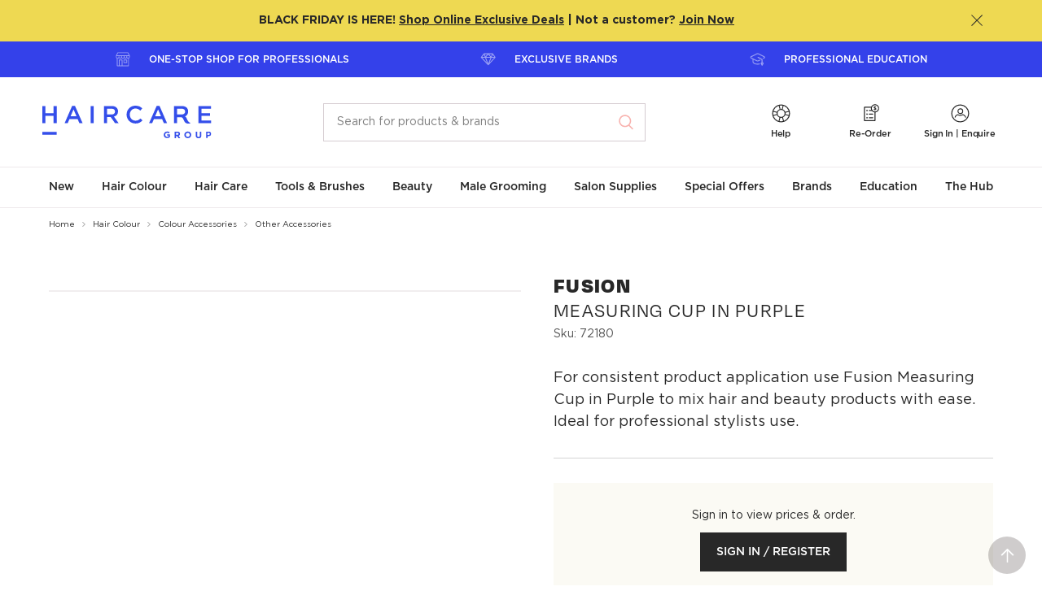

--- FILE ---
content_type: text/html; charset=utf-8
request_url: https://www.thehaircaregroup.com/hair-colour/colour-accessories/other-accessories/fusion-measuring-cup-in-purple-72180/
body_size: 59181
content:


<!DOCTYPE html>
<html lang="en">
<head>
        <script>
            window.dataLayer = window.dataLayer || [];
            window.dataLayer.push({"environment":"PROD","userID":"logged-out","loginStatus":"Anonymous","pageType":"PDP","pageID":"3302","productId":"72180","productCategory":"Hair Colour","productCategory2":"Colour Accessories","productCategory3":"Other Accessories"});
    </script>


    <meta charset="utf-8">
<meta http-equiv="X-UA-Compatible" content="IE=edge,chrome=1">
<meta name="viewport" content="width=device-width, initial-scale=1.0">
<meta name="format-detection" content="telephone=no">
<meta name="version" data-metabaron content="1.0.9411.14808">
<meta name="description" data-metabaron content="For consistent product application use Fusion Measuring Cup in Purple to mix hair and beauty products with ease. Ideal for professional stylists use." />
<meta name="site.addToCartApiEndpoint" content="/api/CartApi/AddToCart?startPageId=8&language=en" />
<meta name="site.addToCartMultipleApiEndpoint" content="/api/CartApi/AddToCartMultiple?startPageId=8&language=en" />
<meta name="site.sortableProductsApiEndpoint" content="/api/CustomSortingApi/SetSortOrder" />
<meta name="site.sortableProductsLoadApiEndpoint" content="/api/CustomSortingApi/GetProducts?startPageId=8&language=en" />
<meta name="site.sortableCategoriesLoadApiEndpoint" content="/api/CustomSortingApi/GetCategories" />
<meta name="site.sortableCategoriesApiEndpoint" content="/api/CustomSortingApi/SetCategorySortOrder" />
<meta name="site.addToCartValidation.integer" content="Oops! Enter the number as digits only please." />
<meta name="site.addToCartValidation.connection" content="An error occurred sending your request to the server. Please try again later." />
<meta name="site.clickTrackingApiEndpoint" content="/ClickTracking/Track" />
<meta name="site.userId" content="logged-out" />
<meta name="site.customerType" content="" />
<meta name="site.quickOrderEndPoint" content="/api/VariationApi/GetVariationColours?startPageId=8&language=en&batchSize=10" />
<meta name="site.quickOrderItemPerBatchAddToCart" content="5" />
<meta name="config:api.alertnotification" data-metabaron content="/api/alertnotification" />
<meta name="google-site-verification" content="ufPEUjUBarjBLLXKMGZV2TbzDbZ_OPq2YbGD3PUng6Y" />
    <meta name="site.requestip" content="3.149.246.59" />
<meta name="config:keys.google-maps" data-metabaron content="AIzaSyCZz3MidwatMXq9HzyWqA9pBgThoBZjU2k" />
<link rel="apple-touch-icon" sizes="180x180" href="/static/theme/favicons__hca/apple-touch-icon--2f9a1d3d32582f6d7a4f500c91944e40.png">
<link rel="icon" type="image/png" sizes="32x32" href="/static/theme/favicons__hca/favicon-32x32--80e6a133d79988e6ebf6b405162cc4f4.png">
<link rel="icon" type="image/png" sizes="16x16" href="/static/theme/favicons__hca/favicon-16x16--6973406fa1ffa5c1131772d1c8904c2f.png">
<link rel="manifest" href="/static/theme/favicons__hca/site--12a4993a0990ca66bace8be2d9e7676c.webmanifest">
<link rel="mask-icon" href="/static/theme/favicons__hca/safari-pinned-tab--ae3567771fbf4152061e155a4bf46954.svg" color="#1f3b6d">
<link rel="shortcut icon" href="/static/theme/favicons__hca/favicon--d8dadd47f30cc1f5f56b5fdc37ffb60b.ico">
<meta name="msapplication-TileColor" content="#ffffff">
<meta name="msapplication-config" content="/static/theme/favicons__hca/browserconfig--e09ebc9225317a2fa7cd12f65f8bef1d.xml">
<meta name="theme-color" content="#ffffff">


    


        <link rel="preload" href="/contentassets/962854cb4f6e4a68a3fb7dca6a0ea490/imgp2621_copy.png" as="image" />




    <title>Fusion Purple Measuring Cup | Salon Supplies | Haircare Group</title>

    

            <link rel="alternate" href="https://www.thehaircaregroup.com/hair-colour/colour-accessories/other-accessories/fusion-measuring-cup-in-purple-72180/" hreflang="en-au" />
        <link rel="alternate" href="https://www.thehaircaregroup.com/hair-colour/colour-accessories/other-accessories/fusion-measuring-cup-in-purple-72180/" hreflang="x-default" />


    <!-- Open Graph Tags -->
<meta property="og:url" content="https://www.thehaircaregroup.com/hair-colour/colour-accessories/other-accessories/fusion-measuring-cup-in-purple-72180/" />
<meta property="og:title" content="Fusion Purple Measuring Cup | Salon Supplies | Haircare Group - Haircare Australia" />
<meta property="og:description" content="For consistent product application use Fusion Measuring Cup in Purple to mix hair and beauty products with ease. Ideal for professional stylists use." />
<meta property="og:type" content="website" />

<meta prefix="og: http://ogp.me/ns#" property="og:title" content="Fusion Purple Measuring Cup | Salon Supplies | Haircare Group - Haircare Australia" />
<meta prefix="og: http://ogp.me/ns#" property="og:type" content="website" />
<meta prefix="og: http://ogp.me/ns#" property="og:image" content="https://www.thehaircaregroup.com/contentassets/e5945c01452246719bb03322dd0e31e0/thg_core-logo_blue_2025.png" />
<meta prefix="og: http://ogp.me/ns#" property="og:url" content="https://www.thehaircaregroup.com/hair-colour/colour-accessories/other-accessories/fusion-measuring-cup-in-purple-72180/" />

<meta property="og:image" content="https://www.thehaircaregroup.com/contentassets/e5945c01452246719bb03322dd0e31e0/thg_core-logo_blue_2025.png" />
<meta property="og:image:secure_url" content="https://www.thehaircaregroup.com/contentassets/e5945c01452246719bb03322dd0e31e0/thg_core-logo_blue_2025.png" />


<meta name="twitter:card" content="summary_large_image">
<meta name="twitter:site" content="Haircare Australia">
<meta name="twitter:title" content="Fusion Purple Measuring Cup | Salon Supplies | Haircare Group - Haircare Australia">
<meta name="twitter:description" content="For consistent product application use Fusion Measuring Cup in Purple to mix hair and beauty product">
<meta name="twitter:image:src" content="https://www.thehaircaregroup.com/contentassets/e5945c01452246719bb03322dd0e31e0/thg_core-logo_blue_2025.png">
<meta name="twitter:image" content="https://www.thehaircaregroup.com/contentassets/e5945c01452246719bb03322dd0e31e0/thg_core-logo_blue_2025.png">


    
    
    <link rel="canonical" href="https://www.thehaircaregroup.com/hair-colour/colour-accessories/other-accessories/fusion-measuring-cup-in-purple-72180/"/>

    
    <style>
    .u-visually-hidden{position:absolute;top:auto;width:1px;height:1px;overflow:hidden;clip:rect(1px, 1px, 1px, 1px);white-space:nowrap}.u-visually-hidden--editmode{position:relative;outline:dashed 1px #f7542b;opacity:.5}.u-visually-hidden--editmode:hover{opacity:1}.u-visually-hidden--editmode:before{content:"Visually hidden";position:absolute;bottom:100%;left:0;padding:0 .5em;transform:translateY(-100%);text-transform:uppercase;font-size:.75rem;font-weight:500;color:#fff;background-color:#f7542b}@media(max-width: 36em){.u-visually-hidden\@medium-down{position:absolute;top:auto;width:1px;height:1px;overflow:hidden;clip:rect(1px, 1px, 1px, 1px);white-space:nowrap}}@media(min-width: 36.0625em){.u-visually-hidden\@medium-up{position:absolute;top:auto;width:1px;height:1px;overflow:hidden;clip:rect(1px, 1px, 1px, 1px);white-space:nowrap}}@media(max-width: 48em){.u-visually-hidden\@large-down{position:absolute;top:auto;width:1px;height:1px;overflow:hidden;clip:rect(1px, 1px, 1px, 1px);white-space:nowrap}}[hidden]{display:none !important}.u-hide{display:none}.u-show,.u-show--block{display:block}.u-show--inline-block{display:inline-block}.u-show--inline{display:inline}.u-show--flex{display:flex}.u-hidden{visibility:hidden}@media(min-width: 36.0625em){.u-hide\@medium{display:none !important}.u-show\@medium,.u-show--block\@medium{display:block !important}.u-show--inline-block\@medium{display:inline-block}.u-show--inline\@medium{display:inline}.u-show--flex\@medium{display:flex}}@media(min-width: 48em){.u-hide\@large{display:none !important}.u-show\@large,.u-show--block\@large{display:block !important}.u-show--inline-block\@large{display:inline-block}.u-show--inline\@large{display:inline}.u-show--flex\@large{display:flex}}@media(min-width: 64em){.u-hide\@xlarge{display:none !important}.u-show\@xlarge,.u-show--block\@xlarge{display:block !important}.u-show--inline-block\@xlarge{display:inline-block}.u-show--inline\@xlarge{display:inline}.u-show--flex\@xlarge{display:flex}}@media(min-width: 62.5625em){.u-hide\@wide{display:none !important}.u-show\@wide,.u-show--block\@wide{display:block !important}}@media print{.u-hide--print{display:none !important}.u-show--block-print{display:block !important}}@media(hover: hover){.u-show--hover{display:block !important}}.u-center{margin-left:auto;margin-right:auto;box-sizing:content-box}.u-content-width{max-width:47.5rem}.u-content-width-wider{max-width:60rem}.u-row-width{max-width:72.5rem}.u-layout-width{max-width:71.875rem}[aria-pressed=false] .sprite-state-expanded .sprite--front,[aria-expanded=false] .sprite-state-expanded .sprite--front{opacity:1}[aria-pressed=false] .sprite-state-expanded .sprite--middle,[aria-expanded=false] .sprite-state-expanded .sprite--middle{opacity:0}[aria-pressed=true] .sprite-state-expanded .sprite--front,[aria-expanded=true] .sprite-state-expanded .sprite--front{opacity:0}[aria-pressed=true] .sprite-state-expanded .sprite--middle,[aria-expanded=true] .sprite-state-expanded .sprite--middle{opacity:1}.labelled-icon{display:flex !important;flex-wrap:wrap;align-items:flex-start}.labelled-icon>*+*{margin-left:var(--labelled-icon-gutter, 1em)}.labelled-icon--inline{display:inline-flex !important}.labelled-icon--align-vcenter{align-items:center}.labelled-icon--align-hcenter{justify-content:center}.labelled-icon__icon{flex-shrink:0 !important;flex-grow:1 !important;display:block}.labelled-icon__icon-heightless-box{height:0}.labelled-icon__icon-heightless-box>*{position:relative;transform:translateY(-50%)}.labelled-icon__label{flex-shrink:1 !important;flex-grow:999 !important;flex-basis:fit-content}.labelled-icon--align-hcenter .labelled-icon__label{flex:none !important}.labelled-icon__label--expanded{flex-basis:auto}.u-nowrap{white-space:nowrap}.inline-wrap-layout{display:flex;flex-wrap:wrap;align-items:baseline;gap:var(--inline-wrap-layout-vert-gap, 0) var(--inline-wrap-layout-horiz-gap, 0.5ch)}.u-scroll-disabled,.u-scroll-disabled body{overflow:hidden}.u-scroll-y-disabled,.u-scroll-y-disabled body{overflow-y:hidden;height:auto}@supports(-webkit-overflow-scrolling: touch){.u-scroll-disabled,.u-scroll-disabled body{width:100%;height:100%}.u-scroll-y-disabled,.u-scroll-y-disabled body{width:100%;height:100%}}*+.u-block-gap{margin-top:var(--block-gap, 0)}.u-block-gap--min{--block-gap: 0.625rem}.u-block-gap--mid{--block-gap: 1.25rem}.u-block-gap--extra{--block-gap: 2.5rem}@media(min-width: 36.0625em){.u-block-gap--min{--block-gap: 0.9375rem}.u-block-gap--mid{--block-gap: 1.875rem}.u-block-gap--extra{--block-gap: 3.75rem}}@media(min-width: 64.0625em){.u-block-gap--min{--block-gap: 1.25rem}.u-block-gap--mid{--block-gap: 2.5rem}.u-block-gap--extra{--block-gap: 5rem}}.u-stack-layout>*+*{margin-top:var(--stack-layout--gap)}.u-fit-content{max-width:fit-content}@media print{.u-content-width-wider{max-width:none}.u-content-width{max-width:none}.u-row-width{max-width:none}}.u-quiet-link:link,.u-quiet-link:active,.u-quiet-link:visited{color:inherit}.u-quiet-link:link,.u-quiet-link:active{text-decoration:none !important}.u-quiet-link:hover,.u-quiet-link:focus{text-decoration:underline !important}.u-focus-keyboard,.u-focus-keyboard--circle,.u-focus-keyboard--button,.u-focus-keyboard--outer,.u-focus-keyboard--outer-after,.u-focus-keyboard--inner,.u-focus-keyboard--inner-after,.u-focus-keyboard--select,.u-focus-keyboard--inner-out-left,.u-focus-keyboard--inner-out-left-right,.u-focus-keyboard--textbox,.u-focus-keyboard--outer-capsule{position:relative}html[data-focus-source=pointer] .u-focus-keyboard:focus,html[data-focus-source=pointer] .u-focus-keyboard--circle:focus,html[data-focus-source=pointer] .u-focus-keyboard--button:focus,html[data-focus-source=pointer] .u-focus-keyboard--outer:focus,html[data-focus-source=pointer] .u-focus-keyboard--outer-after:focus,html[data-focus-source=pointer] .u-focus-keyboard--inner:focus,html[data-focus-source=pointer] .u-focus-keyboard--inner-after:focus,html[data-focus-source=pointer] .u-focus-keyboard--select:focus,html[data-focus-source=pointer] .u-focus-keyboard--inner-out-left:focus,html[data-focus-source=pointer] .u-focus-keyboard--inner-out-left-right:focus,html[data-focus-source=pointer] .u-focus-keyboard--textbox:focus,html[data-focus-source=pointer] .u-focus-keyboard--outer-capsule:focus{outline:none}html[data-focus-source] .u-focus-keyboard:focus,html[data-focus-source] .u-focus-keyboard--circle:focus,html[data-focus-source] .u-focus-keyboard--button:focus,html[data-focus-source] .u-focus-keyboard--outer:focus,html[data-focus-source] .u-focus-keyboard--outer-after:focus,html[data-focus-source] .u-focus-keyboard--inner:focus,html[data-focus-source] .u-focus-keyboard--inner-after:focus,html[data-focus-source] .u-focus-keyboard--select:focus,html[data-focus-source] .u-focus-keyboard--inner-out-left:focus,html[data-focus-source] .u-focus-keyboard--inner-out-left-right:focus,html[data-focus-source] .u-focus-keyboard--textbox:focus,html[data-focus-source] .u-focus-keyboard--outer-capsule:focus{outline:none}html.focus-source-key[data-focus-source=script] .u-focus-keyboard:focus,html[data-focus-source=key] .u-focus-keyboard:focus{z-index:1}html.focus-source-key[data-focus-source=script] .u-focus-keyboard:focus:before,html[data-focus-source=key] .u-focus-keyboard:focus:before{content:"";display:block;position:absolute;border:solid 2px #1e5dff;border-radius:var(--focus-radius, 0.25rem);top:var(--focus-offset-top, var(--focus-offset, 0));right:var(--focus-offset-right, var(--focus-offset, 0));bottom:var(--focus-offset-bottom, var(--focus-offset, 0));left:var(--focus-offset-left, var(--focus-offset, 0))}html.focus-source-key[data-focus-source=script] .u-focus-keyboard--circle:focus:before,html[data-focus-source=key] .u-focus-keyboard--circle:focus:before{border:2px solid #1e5dff;border-radius:50%;display:block;content:"";position:absolute;top:-4px;right:-4px;bottom:-4px;left:-4px}html.focus-source-key[data-focus-source=script] .u-focus-keyboard--pagination:focus:before,html[data-focus-source=key] .u-focus-keyboard--pagination:focus:before{border:2px solid #1e5dff;border-radius:0;display:block;content:"";position:absolute;top:-2px;right:-2px;bottom:-2px;left:-2px}html.focus-source-key[data-focus-source=script] .u-focus-keyboard--outer:focus,html[data-focus-source=key] .u-focus-keyboard--outer:focus{z-index:1}html.focus-source-key[data-focus-source=script] .u-focus-keyboard--outer:focus:before,html[data-focus-source=key] .u-focus-keyboard--outer:focus:before{border:2px solid #1e5dff;border-radius:.25rem;display:block;content:"";position:absolute;top:-4px;right:-4px;bottom:-4px;left:-4px;transform:scale3d(1, 1, 1)}html.focus-source-key[data-focus-source=script] .u-focus-keyboard--outer-after:focus,html[data-focus-source=key] .u-focus-keyboard--outer-after:focus{z-index:1}html.focus-source-key[data-focus-source=script] .u-focus-keyboard--outer-after:focus:after,html[data-focus-source=key] .u-focus-keyboard--outer-after:focus:after{border:2px solid #1e5dff;border-radius:.25rem;display:block;content:"";position:absolute;top:-4px;right:-4px;bottom:-4px;left:-4px}html.focus-source-key[data-focus-source=script] .u-focus-keyboard--inner:focus:before,html[data-focus-source=key] .u-focus-keyboard--inner:focus:before{border:2px solid #1e5dff;border-radius:.25rem;display:block;content:"";position:absolute;top:2px;right:2px;bottom:2px;left:2px}html.focus-source-key[data-focus-source=script] .u-focus-keyboard--inner-out-left:focus:before,html[data-focus-source=key] .u-focus-keyboard--inner-out-left:focus:before{border:2px solid #1e5dff;border-radius:.25rem;display:block;content:"";position:absolute;top:2px;right:2px;bottom:2px;left:-7px}html.focus-source-key[data-focus-source=script] .u-focus-keyboard--inner-out-left-right:focus:before,html[data-focus-source=key] .u-focus-keyboard--inner-out-left-right:focus:before{border:2px solid #1e5dff;border-radius:.25rem;display:block;content:"";position:absolute;top:2px;right:-7px;bottom:2px;left:-7px}html.focus-source-key[data-focus-source=script] .u-focus-keyboard--inner-after:focus:after,html[data-focus-source=key] .u-focus-keyboard--inner-after:focus:after{border:2px solid #1e5dff;border-radius:.25rem;display:block;content:"";position:absolute;top:2px;right:2px;bottom:2px;left:2px}html.focus-source-key[data-focus-source=script] .u-focus-keyboard--button:focus,html[data-focus-source=key] .u-focus-keyboard--button:focus{z-index:1}html.focus-source-key[data-focus-source=script] .u-focus-keyboard--button:focus:before,html[data-focus-source=key] .u-focus-keyboard--button:focus:before{border:2px solid #1e5dff;border-radius:4px;display:block;content:"";position:absolute;top:-6px;right:-6px;bottom:-6px;left:-6px}html.focus-source-key[data-focus-source=script] .u-focus-keyboard--input-button:focus,html[data-focus-source=key] .u-focus-keyboard--input-button:focus{outline:2px solid #1e5dff;outline-offset:3px}html.focus-source-key[data-focus-source=script] .u-focus-keyboard--select:focus,html[data-focus-source=key] .u-focus-keyboard--select:focus{background-clip:padding-box;box-shadow:inset 0 0 0 3px var(--color-1),inset 0 0 0 5px #1e5dff}html.focus-source-key[data-focus-source=script] .u-focus-keyboard--textbox:focus,html[data-focus-source=key] .u-focus-keyboard--textbox:focus{background-clip:padding-box;box-shadow:inset 0 0 0 3px var(--color-1),inset 0 0 0 5px #1e5dff}html.focus-source-key[data-focus-source=script] .u-focus-keyboard--textbox.field-textarea:focus,html[data-focus-source=key] .u-focus-keyboard--textbox.field-textarea:focus{margin-top:5px;height:calc(10rem + 10px);padding-top:19px;padding-left:20px}html.focus-source-key[data-focus-source=script] .u-focus-parent-block:focus,html[data-focus-source=key] .u-focus-parent-block:focus{z-index:1}html.focus-source-key[data-focus-source=script] .u-focus-parent-block:focus:before,html[data-focus-source=key] .u-focus-parent-block:focus:before{content:"";display:block;position:absolute;border:solid 2px #1e5dff;border-radius:.25rem;top:-4px;right:-4px;bottom:-4px;left:-4px}.u-focus-keyboard--focus-within:focus-within::after{content:"";position:absolute;top:var(--focus-offset-top, var(--focus-offset, 0));right:var(--focus-offset-right, var(--focus-offset, 0));bottom:var(--focus-offset-bottom, var(--focus-offset, 0));left:var(--focus-offset-left, var(--focus-offset, 0));pointer-events:none;border-style:solid;border-width:2px;border-color:rgba(0,0,0,0)}html[data-focus-source=key] .u-focus-keyboard--focus-within:focus-within::after{border-color:#1e5dff}html[data-focus-source=pointer] .u-focus-keyboard--focus-within *:focus{outline:none}html[data-focus-source] .u-focus-keyboard--focus-within *:focus{outline:none}.u-focus-rect{position:absolute;top:-4px;right:-4px;bottom:-4px;left:-4px;pointer-events:none;border-style:dotted;border-width:2px;border-color:rgba(0,0,0,0)}html[data-focus-source=key] .u-focus-keyboard--focus-rect:focus+.u-focus-rect{border-color:#1e5dff}.u-theme{color:var(--text-color, inherit);background-image:var(--gradient);background-color:var(--color-1)}.u-has-theme-divider{border-top:var(--border-top)}.u-theme--white{--color-1: white;--gradient: initial;--page-title-border-color: #282828;--heading-color: #282828;--text-color: #282828;--link-color: #282828;--link-hover-color: #282828;--breadcrumb-color: #282828;--breadcrumb-hover-color: #282828;--breadcrumb-divider: #a9a9a9;--button-primary-border-color: #282828;--button-primary-background-color: #282828;--button-primary-hover-label-color: white;--button-primary-hover-border-color: #535353;--button-primary-hover-background-color: #535353;--button-primary-active-label-color: white;--button-primary-active-border-color: #282828;--button-primary-active-background-color: #282828;--button-primary-disabled-label-color: white;--button-primary-disabled-border-color: transparent;--button-primary-disabled-background-color: rgba(40, 40, 40, 0.35);--button-secondary-label-color: #282828;--button-secondary-border-color: #282828;--button-secondary-background-color: transparent;--button-secondary-hover-label-color: white;--button-secondary-hover-border-color: #535353;--button-secondary-hover-background-color: #535353;--button-secondary-active-label-color: white;--button-secondary-active-border-color: #282828;--button-secondary-active-background-color: #282828;--button-secondary-disabled-label-color: rgba(40, 40, 40, 0.35);--button-secondary-disabled-border-color: rgba(40, 40, 40, 0.35);--button-secondary-disabled-background-color: transparent}.u-theme--warm-gradient+.u-theme--white,.u-theme--white+.u-theme--white{--border-top: solid 1px #eee8eb}.u-theme--coreblue{--color-1: #1f3b6d;--gradient: initial;--text-color: #a5b1c5;--link-color: #a5b1c5;--link-hover-color: #fff;--icon-color: #a5b1c5;--icon-button-color: #a5b1c5;--button-secondary-label-color: #282828;--button-secondary-border-color: transparent;--button-secondary-background-color: transparent;--button-secondary-hover-label-color: #282828;--button-secondary-hover-background-color: transparent;--button-secondary-hover-border-color: transparent;--button-focus-rect-color: #535353;--icon-fill: initial}.u-theme--mustard{--color-1: #e8c98c;--color-1-tint: #f1dfba;--gradient: initial;--heading-color: #282828;--text-color: #282828;--link-color: #282828;--link-hover-color: #282828;--icon-color: #282828;--icon-button-color: #282828;--button-secondary-label-color: #282828;--button-secondary-border-color: #282828;--button-secondary-background-color: transparent;--button-secondary-hover-label-color: white;--button-secondary-hover-background-color: #535353;--button-secondary-hover-border-color: transparent;--button-focus-rect-color: #535353;--icon-fill: initial;--tile-card-color: #282828;--tile-card-border: #e8c98c;--tile-card-background: #f6e9d1}.u-theme--white-alt,.u-theme--warm{--color-1: #d5ccd1;--color-1-tint: #f5f1f3;--heading-color: #282828;--gradient: initial;--background-color: #f8f6f7}.u-theme--warm-gradient+.u-theme--white-alt,.u-theme--white-alt+.u-theme--white-alt,.u-theme--warm-gradient+.u-theme--warm,.u-theme--white-alt+.u-theme--warm,.u-theme--warm+.u-theme--white-alt,.u-theme--warm+.u-theme--warm{--border-top: solid 1px #eee8eb}.u-theme--warm-gradient{--color-1: #d5ccd1;--color-1-tint: #f5f1f3;--heading-color: #282828;--background-color: #f8f6f7;--gradient: linear-gradient(to bottom, #f8f6f7, #fff);--top-border: 1px solid #eee8eb}.u-theme--pink{--color-1: #f8b2ae;--color-1-tint: #fbd1ce;--heading-color: #282828;--background-color: #fef0ef;--gradient: initial;--tile-card-color: #282828;--tile-card-border: #f8b2ae;--tile-card-background: #fce0df}.u-theme--mint{--color-1: #99d5cc;--color-1-tint: #c2e6e0;--heading-color: #282828;--gradient: initial;--background-color: #d6eeeb;--tile-card-color: #282828;--tile-card-border: #99d5cc;--tile-card-background: #d6eeeb}.u-theme--lavender{--color-1: #c4a3c0;--color-1-tint: #dcc8d9;--heading-color: #282828;--gradient: initial;--background-color: #e7dae6;--tile-card-color: #282828;--tile-card-border: #c4a3c0;--tile-card-background: #e7dae6}.u-theme--green{--color-1: #74aaa2;--color-1-tint: #acccc7;--heading-color: #282828;--gradient: initial;--background-color: #e3eeec;--tile-card-color: #282828;--tile-card-border: #74aaa2;--tile-card-background: #c7ddda}.u-theme--lightpink{--color-1: #efcfcc;--color-1-tint: #f5e2e0;--heading-color: #282828;--gradient: initial;--background-color: #efcfcc;--tile-card-color: #282828;--tile-card-border: #efcfcc;--tile-card-background: #f9eceb}.u-theme--blue{--color-1: #74a2dc;--color-1-tint: #acc7ea;--heading-color: #282828;--gradient: initial;--background-color: #e3ecf8;--tile-card-color: #282828;--tile-card-border: #74a2dc;--tile-card-background: #c7daf1}.u-theme--purple{--color-1: #886d89;--color-1-tint: #b8a7b8;--heading-color: #282828;--gradient: initial;--background-color: #cfc5d0;--tile-card-color: #282828;--tile-card-border: #886d89;--tile-card-background: #cfc5d0}.u-theme--ochre{--color-1: #cb7974;--color-1-tint: #e0afac;--heading-color: #282828;--gradient: initial;--background-color: #eac9c7;--tile-card-color: #282828;--tile-card-border: #cb7974;--tile-card-background: #eac9c7}.u-theme--straw{--color-1: #f1e7cd;--color-1-tint: #f7f1e1;--heading-color: #282828;--gradient: initial;--background-color: #f9f5eb;--tile-card-color: #282828;--tile-card-border: #f1e7cd;--tile-card-background: #f9f5eb}.u-theme--sky-deep{--color-1: #acc7ea;--sprite-color: #e3ecf8;--icon-button-color: #ffffff;--icon-button-hover-color: #e3ecf8;--gradient: initial}.u-theme--light{--color-1: #282828;--gradient: initial;--text-color: #ffffff;--link-color: #ffffff;--link-hover-color: #ffffff;--icon-color: #ffffff;--icon-button-color: #ffffff;--button-secondary-label-color: #ffffff;--button-secondary-border-color: #ffffff;--button-secondary-background-color: transparent;--button-secondary-hover-label-color: #282828;--button-secondary-hover-background-color: #f8f6f7;--button-secondary-hover-border-color: #f8f6f7;--button-focus-rect-color: #535353;--icon-fill: initial}.u-reset,.u-reset li,.u-reset ul li{margin:0;padding:0;text-indent:0;list-style-type:none}@font-face{font-family:"Gotham";font-style:normal;font-weight:400;font-display:swap;src:url("../static/theme/fonts/Gotham-Book.woff") format("woff"),url("../static/theme/fonts/Gotham-Book.otf") format("opentype")}@font-face{font-family:"Gotham";font-style:italic;font-weight:400;font-display:swap;src:url("../static/theme/fonts/Gotham-BookItalic.woff") format("woff"),url("../static/theme/fonts/Gotham-BookItalic.otf") format("opentype")}@font-face{font-family:"Gotham";font-style:normal;font-weight:500;font-display:swap;src:url("../static/theme/fonts/Gotham-Medium.otf") format("opentype"),url("../static/theme/fonts/Gotham-Medium.woff") format("woff")}@font-face{font-family:"Gotham";font-style:italic;font-weight:500;font-display:swap;src:url("../static/theme/fonts/Gotham-MediumItalic.woff") format("woff"),url("../static/theme/fonts/Gotham-MediumItalic.otf") format("opentype")}@font-face{font-family:"Gotham";font-style:normal;font-weight:700;font-display:swap;src:url("../static/theme/fonts/Gotham-Bold.woff") format("woff"),url("../static/theme/fonts/Gotham-Bold.otf") format("opentype")}@font-face{font-family:"Photoshoot";font-style:normal;font-weight:400;font-display:swap;src:url("../static/theme/fonts/Photoshoot.woff") format("woff"),url("../static/theme/fonts/Photoshoot.otf") format("opentype")}@font-face{font-family:"Degular";src:url("../client/src/site__hca/fonts/degular/Degular-Regular.woff2") format("woff2"),url("../client/src/site__hca/fonts/degular/Degular-Regular.woff") format("woff"),url("../client/src/site__hca/fonts/degular/Degular-Regular.otf") format("opentype");font-weight:400;font-style:normal;font-display:swap}@font-face{font-family:"Degular";src:url("../client/src/site__hca/fonts/degular/Degular-Black.woff2") format("woff2"),url("../client/src/site__hca/fonts/degular/Degular-Black.woff") format("woff"),url("../client/src/site__hca/fonts/degular/Degular-Black.otf") format("opentype");font-weight:900;font-style:normal;font-display:swap}/*!
	Modaal - accessible modals - v0.4.4
	by Humaan, for all humans.
	http://humaan.com
 */.modaal-noscroll{overflow:hidden}.modaal-accessible-hide{position:absolute !important;clip:rect(1px 1px 1px 1px);clip:rect(1px, 1px, 1px, 1px);padding:0 !important;border:0 !important;height:1px !important;width:1px !important;overflow:hidden}.modaal-overlay{position:fixed;top:0;left:0;width:100%;height:100%;z-index:999;opacity:0}.modaal-wrapper{display:block;position:fixed;top:0;left:0;width:100%;height:100%;z-index:9999;overflow:auto;opacity:1;box-sizing:border-box;-webkit-overflow-scrolling:touch;transition:all 0.3s ease-in-out}.modaal-wrapper>*{box-sizing:border-box;-webkit-font-smoothing:antialiased;-moz-osx-font-smoothing:grayscale;-webkit-backface-visibility:hidden;margin:0px auto}.modaal-wrapper.modaal-start_none{display:none;opacity:1}.modaal-wrapper.modaal-start_fade{opacity:0}.modaal-wrapper *[tabindex="0"]{outline:none !important}.modaal-wrapper.modaal-fullscreen{overflow:hidden}.modaal-outer-wrapper{display:table;position:relative;width:100%;height:100%}.modaal-fullscreen .modaal-outer-wrapper{display:block}.modaal-inner-wrapper{display:table-cell;width:100%;height:100%;position:relative;vertical-align:middle;text-align:center;padding:80px 25px}.modaal-fullscreen .modaal-inner-wrapper{padding:0;display:block;vertical-align:top}.modaal-container{position:relative;display:inline-block;width:100%;margin:auto;text-align:left;color:#000;max-width:600px;border-radius:0px;background:rgba(0,0,0,0);box-shadow:0;cursor:auto}.modaal-container.is_loading{height:100px;width:100px;overflow:hidden}.modaal-fullscreen .modaal-container{max-width:none;height:100%;overflow:auto}.modaal-close{position:absolute;right:0;top:0;padding:2px;width:30px;height:30px;background-color:rgba(0,0,0,0);background-clip:content-box;cursor:pointer;opacity:1;-webkit-appearance:none;border-radius:100%;border:solid 2px rgba(0,0,0,0);box-sizing:content-box;transition:all 0.2s ease-in-out}[data-focus-source=key] .modaal-close:focus{outline:none}[data-focus-source=key] .modaal-close:focus:before,[data-focus-source=key] .modaal-close:focus:after{background:#fff}.modaal-close:hover:before,.modaal-close:hover:after{background:#fff}.modaal-close span{position:absolute !important;clip:rect(1px 1px 1px 1px);clip:rect(1px, 1px, 1px, 1px);padding:0 !important;border:0 !important;height:1px !important;width:1px !important;overflow:hidden}.modaal-close:before,.modaal-close:after{display:block;content:" ";position:absolute;top:7px;left:15px;width:3px;height:20px;border-radius:4px;transition:background 0.2s ease-in-out}.modaal-close:before{transform:rotate(-45deg)}.modaal-close:after{transform:rotate(45deg)}.modaal-fullscreen .modaal-close{background:#afb7bc;right:10px;top:10px}.modaal-content-container{padding:30px}.modaal-confirm-wrap{padding:30px 0 0;text-align:center;font-size:0}.modaal-confirm-btn{font-size:14px;display:inline-block;margin:0 10px;vertical-align:middle;cursor:pointer;border:none;background:rgba(0,0,0,0)}.modaal-confirm-btn.modaal-ok{padding:10px 15px;color:#fff;background:#555;border-radius:3px;transition:background 0.2s ease-in-out}.modaal-confirm-btn.modaal-ok:hover{background:#2f2f2f}.modaal-confirm-btn.modaal-cancel{text-decoration:underline}.modaal-confirm-btn.modaal-cancel:hover{text-decoration:none;color:#2f2f2f}@keyframes instaReveal{0%{opacity:0}100%{opacity:1}}@-o-keyframes instaReveal{0%{opacity:0}100%{opacity:1}}@-moz-keyframes instaReveal{0%{opacity:0}100%{opacity:1}}@-webkit-keyframes instaReveal{0%{opacity:0}100%{opacity:1}}@-ms-keyframes instaReveal{0%{opacity:0}100%{opacity:1}}.modaal-instagram .modaal-container{width:auto;background:rgba(0,0,0,0);box-shadow:none !important}.modaal-instagram .modaal-content-container{padding:0;background:rgba(0,0,0,0)}.modaal-instagram .modaal-content-container>blockquote{width:1px !important;height:1px !important;opacity:0 !important}.modaal-instagram iframe{opacity:0;margin:-6px !important;border-radius:0 !important;width:1000px !important;max-width:800px !important;box-shadow:none !important;animation:instaReveal 1s linear forwards}.modaal-image .modaal-inner-wrapper{padding-left:140px;padding-right:140px}.modaal-image .modaal-container{width:auto;max-width:100%}.modaal-gallery-wrap{position:relative;color:#fff}.modaal-gallery-item{display:none;text-align:center}.modaal-gallery-item img,.modaal-gallery-item iframe{display:block}.modaal-gallery-item iframe{min-width:600px}.modaal-gallery-item.is_active{display:block}.modaal-gallery-label{position:absolute;left:0;width:100%;font-size:1rem;color:#fff}.modaal-gallery-label:focus{outline:none}.modaal-gallery-label:not(.modaal-gallery-label--has-caption){display:none}.modaal-gallery-control{position:absolute;top:50%;transform:translateY(-50%);opacity:1;cursor:pointer;color:#fff;width:50px;height:50px;background:rgba(0,0,0,0);border:none;border-radius:100%;transition:all 0.2s ease-in-out}.modaal-gallery-control.is_hidden{opacity:0;cursor:default}.modaal-gallery-control:focus,.modaal-gallery-control:hover{outline:none}.modaal-gallery-control:focus:before,.modaal-gallery-control:focus:after,.modaal-gallery-control:hover:before,.modaal-gallery-control:hover:after{background:#afb7bc}.modaal-gallery-control span{position:absolute !important;clip:rect(1px 1px 1px 1px);clip:rect(1px, 1px, 1px, 1px);padding:0 !important;border:0 !important;height:1px !important;width:1px !important;overflow:hidden}.modaal-gallery-control:before,.modaal-gallery-control:after{display:block;content:" ";position:absolute;top:16px;left:25px;width:4px;height:18px;border-radius:4px;background:#fff;transition:background 0.2s ease-in-out}.modaal-gallery-control:before{margin:-5px 0 0;transform:rotate(-45deg)}.modaal-gallery-control:after{margin:5px 0 0;transform:rotate(45deg)}.modaal-gallery-next-inner{left:100%;margin-left:40px}.modaal-gallery-next-outer{right:45px}.modaal-gallery-prev:before,.modaal-gallery-prev:after{left:22px}.modaal-gallery-prev:before{margin:5px 0 0;transform:rotate(-45deg)}.modaal-gallery-prev:after{margin:-5px 0 0;transform:rotate(45deg)}.modaal-gallery-prev-inner{right:100%;margin-right:40px}.modaal-gallery-prev-outer{left:45px}.modaal-video-wrap{margin:auto 50px;position:relative}.modaal-video-container{position:relative;padding-bottom:56.25%;height:0;overflow:hidden;max-width:100%;box-shadow:0 0 10px rgba(0,0,0,.3);background:#000;max-width:1300px;margin-left:auto;margin-right:auto}.modaal-video-container iframe,.modaal-video-container object,.modaal-video-container embed{position:absolute;top:0;left:0;width:100%;height:100%}.modaal-iframe .modaal-content{width:100%;height:100%}.modaal-iframe-elem{width:100%;height:100%;display:block}@media only screen and (min-width: 1400px){.modaal-video-container{padding-bottom:0;height:731px}}@media only screen and (max-width: 1140px){.modaal-image .modaal-inner-wrapper{padding-left:25px;padding-right:25px}.modaal-gallery-control{transform:none;background:rgba(0,0,0,.7)}.modaal-gallery-control:before,.modaal-gallery-control:after{background:#fff}.modaal-gallery-next{left:auto;right:20px}.modaal-gallery-prev{left:20px;right:auto}}@media screen and (max-width: 900px){.modaal-instagram iframe{width:500px !important}}@media screen and (max-height: 1100px){.modaal-instagram iframe{width:700px !important}}@media screen and (max-height: 1000px){.modaal-inner-wrapper{padding-top:60px;padding-bottom:60px}.modaal-instagram iframe{width:600px !important}}@media screen and (max-height: 900px){.modaal-instagram iframe{width:500px !important}.modaal-video-container{max-width:900px;max-height:510px}}@media only screen and (max-width: 600px){.modaal-instagram iframe{width:280px !important}}.modaal-loading-spinner{background:none;position:absolute;width:200px;height:200px;top:50%;left:50%;margin:-100px 0 0 -100px;transform:scale(0.25)}@-ms-keyframes modaal-loading-spinner{0%{opacity:1;-ms-transform:scale(1.5);-moz-transform:scale(1.5);-webkit-transform:scale(1.5);-o-transform:scale(1.5);transform:scale(1.5)}100%{opacity:.1;-ms-transform:scale(1);-moz-transform:scale(1);-webkit-transform:scale(1);-o-transform:scale(1);transform:scale(1)}}@-moz-keyframes modaal-loading-spinner{0%{opacity:1;-ms-transform:scale(1.5);-moz-transform:scale(1.5);-webkit-transform:scale(1.5);-o-transform:scale(1.5);transform:scale(1.5)}100%{opacity:.1;-ms-transform:scale(1);-moz-transform:scale(1);-webkit-transform:scale(1);-o-transform:scale(1);transform:scale(1)}}@-webkit-keyframes modaal-loading-spinner{0%{opacity:1;-ms-transform:scale(1.5);-moz-transform:scale(1.5);-webkit-transform:scale(1.5);-o-transform:scale(1.5);transform:scale(1.5)}100%{opacity:.1;-ms-transform:scale(1);-moz-transform:scale(1);-webkit-transform:scale(1);-o-transform:scale(1);transform:scale(1)}}@-o-keyframes modaal-loading-spinner{0%{opacity:1;-ms-transform:scale(1.5);-moz-transform:scale(1.5);-webkit-transform:scale(1.5);-o-transform:scale(1.5);transform:scale(1.5)}100%{opacity:.1;-ms-transform:scale(1);-moz-transform:scale(1);-webkit-transform:scale(1);-o-transform:scale(1);transform:scale(1)}}@keyframes modaal-loading-spinner{0%{opacity:1;-ms-transform:scale(1.5);-moz-transform:scale(1.5);-webkit-transform:scale(1.5);-o-transform:scale(1.5);transform:scale(1.5)}100%{opacity:.1;-ms-transform:scale(1);-moz-transform:scale(1);-webkit-transform:scale(1);-o-transform:scale(1);transform:scale(1)}}.modaal-loading-spinner>div{width:24px;height:24px;margin-left:4px;margin-top:4px;position:absolute}.modaal-loading-spinner>div>div{width:100%;height:100%;border-radius:15px;background:#fff}.modaal-loading-spinner>div:nth-of-type(1)>div{-ms-animation:modaal-loading-spinner 1s linear infinite;-moz-animation:modaal-loading-spinner 1s linear infinite;-webkit-animation:modaal-loading-spinner 1s linear infinite;-o-animation:modaal-loading-spinner 1s linear infinite;animation:modaal-loading-spinner 1s linear infinite;-ms-animation-delay:0s;-moz-animation-delay:0s;-webkit-animation-delay:0s;-o-animation-delay:0s;animation-delay:0s}.modaal-loading-spinner>div:nth-of-type(2)>div,.modaal-loading-spinner>div:nth-of-type(3)>div{-ms-animation:modaal-loading-spinner 1s linear infinite;-moz-animation:modaal-loading-spinner 1s linear infinite;-webkit-animation:modaal-loading-spinner 1s linear infinite;-o-animation:modaal-loading-spinner 1s linear infinite}.modaal-loading-spinner>div:nth-of-type(1){-ms-transform:translate(84px, 84px) rotate(45deg) translate(70px, 0);-moz-transform:translate(84px, 84px) rotate(45deg) translate(70px, 0);-webkit-transform:translate(84px, 84px) rotate(45deg) translate(70px, 0);-o-transform:translate(84px, 84px) rotate(45deg) translate(70px, 0);transform:translate(84px, 84px) rotate(45deg) translate(70px, 0)}.modaal-loading-spinner>div:nth-of-type(2)>div{animation:modaal-loading-spinner 1s linear infinite;-ms-animation-delay:.12s;-moz-animation-delay:.12s;-webkit-animation-delay:.12s;-o-animation-delay:.12s;animation-delay:.12s}.modaal-loading-spinner>div:nth-of-type(2){-ms-transform:translate(84px, 84px) rotate(90deg) translate(70px, 0);-moz-transform:translate(84px, 84px) rotate(90deg) translate(70px, 0);-webkit-transform:translate(84px, 84px) rotate(90deg) translate(70px, 0);-o-transform:translate(84px, 84px) rotate(90deg) translate(70px, 0);transform:translate(84px, 84px) rotate(90deg) translate(70px, 0)}.modaal-loading-spinner>div:nth-of-type(3)>div{animation:modaal-loading-spinner 1s linear infinite;-ms-animation-delay:.25s;-moz-animation-delay:.25s;-webkit-animation-delay:.25s;-o-animation-delay:.25s;animation-delay:.25s}.modaal-loading-spinner>div:nth-of-type(4)>div,.modaal-loading-spinner>div:nth-of-type(5)>div{-ms-animation:modaal-loading-spinner 1s linear infinite;-moz-animation:modaal-loading-spinner 1s linear infinite;-webkit-animation:modaal-loading-spinner 1s linear infinite;-o-animation:modaal-loading-spinner 1s linear infinite}.modaal-loading-spinner>div:nth-of-type(3){-ms-transform:translate(84px, 84px) rotate(135deg) translate(70px, 0);-moz-transform:translate(84px, 84px) rotate(135deg) translate(70px, 0);-webkit-transform:translate(84px, 84px) rotate(135deg) translate(70px, 0);-o-transform:translate(84px, 84px) rotate(135deg) translate(70px, 0);transform:translate(84px, 84px) rotate(135deg) translate(70px, 0)}.modaal-loading-spinner>div:nth-of-type(4)>div{animation:modaal-loading-spinner 1s linear infinite;-ms-animation-delay:.37s;-moz-animation-delay:.37s;-webkit-animation-delay:.37s;-o-animation-delay:.37s;animation-delay:.37s}.modaal-loading-spinner>div:nth-of-type(4){-ms-transform:translate(84px, 84px) rotate(180deg) translate(70px, 0);-moz-transform:translate(84px, 84px) rotate(180deg) translate(70px, 0);-webkit-transform:translate(84px, 84px) rotate(180deg) translate(70px, 0);-o-transform:translate(84px, 84px) rotate(180deg) translate(70px, 0);transform:translate(84px, 84px) rotate(180deg) translate(70px, 0)}.modaal-loading-spinner>div:nth-of-type(5)>div{animation:modaal-loading-spinner 1s linear infinite;-ms-animation-delay:.5s;-moz-animation-delay:.5s;-webkit-animation-delay:.5s;-o-animation-delay:.5s;animation-delay:.5s}.modaal-loading-spinner>div:nth-of-type(6)>div,.modaal-loading-spinner>div:nth-of-type(7)>div{-ms-animation:modaal-loading-spinner 1s linear infinite;-moz-animation:modaal-loading-spinner 1s linear infinite;-webkit-animation:modaal-loading-spinner 1s linear infinite;-o-animation:modaal-loading-spinner 1s linear infinite}.modaal-loading-spinner>div:nth-of-type(5){-ms-transform:translate(84px, 84px) rotate(225deg) translate(70px, 0);-moz-transform:translate(84px, 84px) rotate(225deg) translate(70px, 0);-webkit-transform:translate(84px, 84px) rotate(225deg) translate(70px, 0);-o-transform:translate(84px, 84px) rotate(225deg) translate(70px, 0);transform:translate(84px, 84px) rotate(225deg) translate(70px, 0)}.modaal-loading-spinner>div:nth-of-type(6)>div{animation:modaal-loading-spinner 1s linear infinite;-ms-animation-delay:.62s;-moz-animation-delay:.62s;-webkit-animation-delay:.62s;-o-animation-delay:.62s;animation-delay:.62s}.modaal-loading-spinner>div:nth-of-type(6){-ms-transform:translate(84px, 84px) rotate(270deg) translate(70px, 0);-moz-transform:translate(84px, 84px) rotate(270deg) translate(70px, 0);-webkit-transform:translate(84px, 84px) rotate(270deg) translate(70px, 0);-o-transform:translate(84px, 84px) rotate(270deg) translate(70px, 0);transform:translate(84px, 84px) rotate(270deg) translate(70px, 0)}.modaal-loading-spinner>div:nth-of-type(7)>div{animation:modaal-loading-spinner 1s linear infinite;-ms-animation-delay:.75s;-moz-animation-delay:.75s;-webkit-animation-delay:.75s;-o-animation-delay:.75s;animation-delay:.75s}.modaal-loading-spinner>div:nth-of-type(7){-ms-transform:translate(84px, 84px) rotate(315deg) translate(70px, 0);-moz-transform:translate(84px, 84px) rotate(315deg) translate(70px, 0);-webkit-transform:translate(84px, 84px) rotate(315deg) translate(70px, 0);-o-transform:translate(84px, 84px) rotate(315deg) translate(70px, 0);transform:translate(84px, 84px) rotate(315deg) translate(70px, 0)}.modaal-loading-spinner>div:nth-of-type(8)>div{-ms-animation:modaal-loading-spinner 1s linear infinite;-moz-animation:modaal-loading-spinner 1s linear infinite;-webkit-animation:modaal-loading-spinner 1s linear infinite;-o-animation:modaal-loading-spinner 1s linear infinite;animation:modaal-loading-spinner 1s linear infinite;-ms-animation-delay:.87s;-moz-animation-delay:.87s;-webkit-animation-delay:.87s;-o-animation-delay:.87s;animation-delay:.87s}.modaal-loading-spinner>div:nth-of-type(8){-ms-transform:translate(84px, 84px) rotate(360deg) translate(70px, 0);-moz-transform:translate(84px, 84px) rotate(360deg) translate(70px, 0);-webkit-transform:translate(84px, 84px) rotate(360deg) translate(70px, 0);-o-transform:translate(84px, 84px) rotate(360deg) translate(70px, 0);transform:translate(84px, 84px) rotate(360deg) translate(70px, 0)}.select2-container{box-sizing:border-box;display:inline-block;margin:0;position:relative;vertical-align:middle;width:100% !important}.select2-container .select2-selection--single{box-sizing:border-box;cursor:pointer;display:block;height:28px;user-select:none;-webkit-user-select:none}.select2-container .select2-selection--single .select2-selection__rendered{display:block;padding-left:8px;padding-right:20px;overflow:hidden;text-overflow:ellipsis;white-space:nowrap}.select2-container .select2-selection--single .select2-selection__clear{background-color:rgba(0,0,0,0);border:none;font-size:1em}.select2-container[dir=rtl] .select2-selection--single .select2-selection__rendered{padding-right:8px;padding-left:20px}.select2-container .select2-selection--multiple{box-sizing:border-box;cursor:pointer;display:block;min-height:32px;user-select:none;-webkit-user-select:none;padding:12px 20px;background-image:url("data:image/svg+xml,%3Csvg width='14' height='14' viewBox='0 0 14 14' fill='none' xmlns='http://www.w3.org/2000/svg'%3E%3Cpath d='M1 4L7 10L13 4' stroke='%23282828' stroke-width='1.5' stroke-linecap='round' stroke-linejoin='round'/%3E%3C/svg%3E%0A");background-position:right .8125rem top 50%;background-repeat:no-repeat;background-size:1rem}.select2-container .select2-selection--multiple .select2-selection__rendered{display:inline;list-style:none;padding:0}.select2-container .select2-selection--multiple .select2-selection__clear{background-color:rgba(0,0,0,0);border:none;font-size:1em}.select2-container .select2-search--inline .select2-search__field{box-sizing:border-box;border:none;font-size:100%;margin-left:5px;padding:0;max-width:100%;resize:none;height:18px;vertical-align:bottom;font-family:sans-serif;overflow:hidden;word-break:keep-all;display:inline-block;min-height:26px}.select2-container .select2-search--inline .select2-search__field::-webkit-search-cancel-button{-webkit-appearance:none}.select2-dropdown{background-color:#fff;border:1px solid #aaa;box-sizing:border-box;display:block;position:absolute;left:-100000px;width:100%;z-index:1051}.select2-results{display:block}.select2-results__options{list-style:none;margin:0;padding:0}.select2-results__option{padding:6px;user-select:none;-webkit-user-select:none}.select2-results__option--selectable{cursor:pointer}.select2-container--open .select2-dropdown{left:0}.select2-container--open .select2-dropdown--above{border-bottom:none;border-bottom-left-radius:0;border-bottom-right-radius:0}.select2-container--open .select2-dropdown--below{border-top:none;border-top-left-radius:0;border-top-right-radius:0}.select2-search--dropdown{display:block;padding:4px}.select2-search--dropdown .select2-search__field{padding:4px;width:100%;box-sizing:border-box}.select2-search--dropdown .select2-search__field::-webkit-search-cancel-button{-webkit-appearance:none}.select2-search--dropdown.select2-search--hide{display:none}.select2-close-mask{border:0;margin:0;padding:0;display:block;position:fixed;left:0;top:0;min-height:100%;min-width:100%;height:auto;width:auto;opacity:0;z-index:99;background-color:#fff;filter:alpha(opacity=0)}.select2-hidden-accessible{border:0 !important;clip:rect(0 0 0 0) !important;-webkit-clip-path:inset(50%) !important;clip-path:inset(50%) !important;height:1px !important;overflow:hidden !important;padding:0 !important;position:absolute !important;width:1px !important;white-space:nowrap !important}.select2-container--default .select2-selection--single{background-color:#fff;border:1px solid #aaa;border-radius:4px}.select2-container--default .select2-selection--single .select2-selection__rendered{color:#444;line-height:28px}.select2-container--default .select2-selection--single .select2-selection__clear{cursor:pointer;float:right;font-weight:bold;height:26px;margin-right:20px;padding-right:0px}.select2-container--default .select2-selection--single .select2-selection__placeholder{color:#999}.select2-container--default .select2-selection--single .select2-selection__arrow{height:26px;position:absolute;top:1px;right:1px;width:20px}.select2-container--default .select2-selection--single .select2-selection__arrow b{border-color:#888 rgba(0,0,0,0) rgba(0,0,0,0) rgba(0,0,0,0);border-style:solid;border-width:5px 4px 0 4px;height:0;left:50%;margin-left:-4px;margin-top:-2px;position:absolute;top:50%;width:0}.select2-container--default[dir=rtl] .select2-selection--single .select2-selection__clear{float:left}.select2-container--default[dir=rtl] .select2-selection--single .select2-selection__arrow{left:1px;right:auto}.select2-container--default.select2-container--disabled .select2-selection--single{background-color:#eee;cursor:default}.select2-container--default.select2-container--disabled .select2-selection--single .select2-selection__clear{display:none}.select2-container--default.select2-container--open .select2-selection--single .select2-selection__arrow b{border-color:rgba(0,0,0,0) rgba(0,0,0,0) #888 rgba(0,0,0,0);border-width:0 4px 5px 4px}.select2-container--default .select2-selection--multiple{background-color:#fff;border:1px solid #d5ccd1;cursor:text;position:relative}.select2-container--default .select2-selection--multiple.select2-selection--clearable{padding-right:25px}.select2-container--default .select2-selection--multiple .select2-selection__clear{cursor:pointer;font-weight:bold;height:20px;margin-right:10px;margin-top:5px;position:absolute;right:0;padding:1px}.select2-container--default .select2-selection--multiple .select2-selection__choice{background-color:#f5f1f3;border:1px solid #eee8eb;box-sizing:border-box;display:inline-block;margin-left:7px;padding:0;padding-right:20px;position:relative;max-width:100%;overflow:hidden;text-overflow:ellipsis;vertical-align:bottom;white-space:nowrap}.select2-container--default .select2-selection--multiple .select2-selection__choice:first-child{margin-left:0}.select2-container--default .select2-selection--multiple .select2-selection__choice:hover{background-color:#eee8eb;border:1px solid #d5ccd1}.select2-container--default .select2-selection--multiple .select2-selection__choice:hover .select2-selection__choice__remove{color:#282828}.select2-container--default .select2-selection--multiple .select2-selection__choice__display{cursor:default;padding-left:5px;padding-right:3px;font-size:12px;line-height:18px;color:#282828}.select2-container--default .select2-selection--multiple .select2-selection__choice__remove{background-color:rgba(0,0,0,0);border:none;color:#7e7e7e;cursor:pointer;font-size:1em;position:absolute;right:0;top:0}.select2-container--default .select2-selection--multiple .select2-selection__choice__remove:hover,.select2-container--default .select2-selection--multiple .select2-selection__choice__remove:focus{color:#282828;outline:none}.select2-container--default[dir=rtl] .select2-selection--multiple .select2-selection__choice{margin-left:5px;margin-right:auto}.select2-container--default[dir=rtl] .select2-selection--multiple .select2-selection__choice__display{padding-left:5px;padding-right:2px}.select2-container--default[dir=rtl] .select2-selection--multiple .select2-selection__choice__remove{border-left:1px solid #aaa;border-right:none;border-top-left-radius:0;border-bottom-left-radius:0;border-top-right-radius:4px;border-bottom-right-radius:4px}.select2-container--default[dir=rtl] .select2-selection--multiple .select2-selection__clear{float:left;margin-left:10px;margin-right:auto}.select2-container--default.select2-container--focus .select2-selection--multiple{border:solid #000 1px;outline:0}.select2-container--default.select2-container--disabled .select2-selection--multiple{background-color:#eee;cursor:default}.select2-container--default.select2-container--disabled .select2-selection__choice__remove{display:none}.select2-container--default.select2-container--open.select2-container--above .select2-selection--single,.select2-container--default.select2-container--open.select2-container--above .select2-selection--multiple{border-top-left-radius:0;border-top-right-radius:0}.select2-container--default.select2-container--open.select2-container--below .select2-selection--single,.select2-container--default.select2-container--open.select2-container--below .select2-selection--multiple{border-bottom-left-radius:0;border-bottom-right-radius:0}.select2-container--default .select2-search--dropdown .select2-search__field{border:1px solid #aaa}.select2-container--default .select2-search--inline .select2-search__field{background:rgba(0,0,0,0);border:none;outline:0;box-shadow:none;-webkit-appearance:textfield}.select2-container--default .select2-results>.select2-results__options{max-height:200px;overflow-y:auto}.select2-container--default .select2-results__option .select2-results__option{padding-left:1em}.select2-container--default .select2-results__option .select2-results__option .select2-results__group{padding-left:0}.select2-container--default .select2-results__option .select2-results__option .select2-results__option{margin-left:-1em;padding-left:2em}.select2-container--default .select2-results__option .select2-results__option .select2-results__option .select2-results__option{margin-left:-2em;padding-left:3em}.select2-container--default .select2-results__option .select2-results__option .select2-results__option .select2-results__option .select2-results__option{margin-left:-3em;padding-left:4em}.select2-container--default .select2-results__option .select2-results__option .select2-results__option .select2-results__option .select2-results__option .select2-results__option{margin-left:-4em;padding-left:5em}.select2-container--default .select2-results__option .select2-results__option .select2-results__option .select2-results__option .select2-results__option .select2-results__option .select2-results__option{margin-left:-5em;padding-left:6em}.select2-container--default .select2-results__option--group{padding:0}.select2-container--default .select2-results__option--disabled{color:#999}.select2-container--default .select2-results__option--selected{background-color:#ddd}.select2-container--default .select2-results__option--highlighted.select2-results__option--selectable{background-color:#5897fb;color:#fff}.select2-container--default .select2-results__group{cursor:default;display:block;padding:6px}.select2-container--classic .select2-selection--single{background-color:#f7f7f7;border:1px solid #aaa;border-radius:4px;outline:0;background-image:-webkit-linear-gradient(top, #fff 50%, #eee 100%);background-image:-o-linear-gradient(top, #fff 50%, #eee 100%);background-image:linear-gradient(to bottom, #fff 50%, #eee 100%);background-repeat:repeat-x;filter:progid:DXImageTransform.Microsoft.gradient(startColorstr="#FFFFFFFF", endColorstr="#FFEEEEEE", GradientType=0)}.select2-container--classic .select2-selection--single:focus{border:1px solid #5897fb}.select2-container--classic .select2-selection--single .select2-selection__rendered{color:#444;line-height:28px}.select2-container--classic .select2-selection--single .select2-selection__clear{cursor:pointer;float:right;font-weight:bold;height:26px;margin-right:20px}.select2-container--classic .select2-selection--single .select2-selection__placeholder{color:#999}.select2-container--classic .select2-selection--single .select2-selection__arrow{background-color:#ddd;border:none;border-left:1px solid #aaa;border-top-right-radius:4px;border-bottom-right-radius:4px;height:26px;position:absolute;top:1px;right:1px;width:20px;background-image:-webkit-linear-gradient(top, #eee 50%, #ccc 100%);background-image:-o-linear-gradient(top, #eee 50%, #ccc 100%);background-image:linear-gradient(to bottom, #eee 50%, #ccc 100%);background-repeat:repeat-x;filter:progid:DXImageTransform.Microsoft.gradient(startColorstr="#FFEEEEEE", endColorstr="#FFCCCCCC", GradientType=0)}.select2-container--classic .select2-selection--single .select2-selection__arrow b{border-color:#888 rgba(0,0,0,0) rgba(0,0,0,0) rgba(0,0,0,0);border-style:solid;border-width:5px 4px 0 4px;height:0;left:50%;margin-left:-4px;margin-top:-2px;position:absolute;top:50%;width:0}.select2-container--classic[dir=rtl] .select2-selection--single .select2-selection__clear{float:left}.select2-container--classic[dir=rtl] .select2-selection--single .select2-selection__arrow{border:none;border-right:1px solid #aaa;border-radius:0;border-top-left-radius:4px;border-bottom-left-radius:4px;left:1px;right:auto}.select2-container--classic.select2-container--open .select2-selection--single{border:1px solid #5897fb}.select2-container--classic.select2-container--open .select2-selection--single .select2-selection__arrow{background:rgba(0,0,0,0);border:none}.select2-container--classic.select2-container--open .select2-selection--single .select2-selection__arrow b{border-color:rgba(0,0,0,0) rgba(0,0,0,0) #888 rgba(0,0,0,0);border-width:0 4px 5px 4px}.select2-container--classic.select2-container--open.select2-container--above .select2-selection--single{border-top:none;border-top-left-radius:0;border-top-right-radius:0;background-image:-webkit-linear-gradient(top, #fff 0%, #eee 50%);background-image:-o-linear-gradient(top, #fff 0%, #eee 50%);background-image:linear-gradient(to bottom, #fff 0%, #eee 50%);background-repeat:repeat-x;filter:progid:DXImageTransform.Microsoft.gradient(startColorstr="#FFFFFFFF", endColorstr="#FFEEEEEE", GradientType=0)}.select2-container--classic.select2-container--open.select2-container--below .select2-selection--single{border-bottom:none;border-bottom-left-radius:0;border-bottom-right-radius:0;background-image:-webkit-linear-gradient(top, #eee 50%, #fff 100%);background-image:-o-linear-gradient(top, #eee 50%, #fff 100%);background-image:linear-gradient(to bottom, #eee 50%, #fff 100%);background-repeat:repeat-x;filter:progid:DXImageTransform.Microsoft.gradient(startColorstr="#FFEEEEEE", endColorstr="#FFFFFFFF", GradientType=0)}.select2-container--classic .select2-selection--multiple{background-color:#fff;border:1px solid #d5ccd1;cursor:text;outline:0;padding-bottom:5px;padding-right:5px}.select2-container--classic .select2-selection--multiple:focus{border:1px solid #5897fb}.select2-container--classic .select2-selection--multiple .select2-selection__clear{display:none}.select2-container--classic .select2-selection--multiple .select2-selection__choice{background-color:#e4e4e4;border:1px solid #aaa;border-radius:4px;display:inline-block;margin-left:5px;margin-top:5px;padding:0}.select2-container--classic .select2-selection--multiple .select2-selection__choice__display{cursor:default;padding-left:2px;padding-right:5px}.select2-container--classic .select2-selection--multiple .select2-selection__choice__remove{background-color:rgba(0,0,0,0);border:none;border-top-left-radius:4px;border-bottom-left-radius:4px;color:#888;cursor:pointer;font-size:1em;font-weight:bold;padding:0 4px}.select2-container--classic .select2-selection--multiple .select2-selection__choice__remove:hover{color:#555;outline:none}.select2-container--classic[dir=rtl] .select2-selection--multiple .select2-selection__choice{margin-left:5px;margin-right:auto}.select2-container--classic[dir=rtl] .select2-selection--multiple .select2-selection__choice__display{padding-left:5px;padding-right:2px}.select2-container--classic[dir=rtl] .select2-selection--multiple .select2-selection__choice__remove{border-top-left-radius:0;border-bottom-left-radius:0;border-top-right-radius:4px;border-bottom-right-radius:4px}.select2-container--classic.select2-container--open .select2-selection--multiple{border:1px solid #5897fb}.select2-container--classic.select2-container--open.select2-container--above .select2-selection--multiple{border-top:none;border-top-left-radius:0;border-top-right-radius:0}.select2-container--classic.select2-container--open.select2-container--below .select2-selection--multiple{border-bottom:none;border-bottom-left-radius:0;border-bottom-right-radius:0}.select2-container--classic .select2-search--dropdown .select2-search__field{border:1px solid #aaa;outline:0}.select2-container--classic .select2-search--inline .select2-search__field{outline:0;box-shadow:none}.select2-container--classic .select2-dropdown{background-color:#fff;border:1px solid rgba(0,0,0,0)}.select2-container--classic .select2-dropdown--above{border-bottom:none}.select2-container--classic .select2-dropdown--below{border-top:none}.select2-container--classic .select2-results>.select2-results__options{max-height:200px;overflow-y:auto}.select2-container--classic .select2-results__option--group{padding:0}.select2-container--classic .select2-results__option--disabled{color:gray}.select2-container--classic .select2-results__option--highlighted.select2-results__option--selectable{background-color:#3875d7;color:#fff}.select2-container--classic .select2-results__group{cursor:default;display:block;padding:6px}.select2-container--classic.select2-container--open .select2-dropdown{border-color:#5897fb}/*! Flickity v2.2.2
https://flickity.metafizzy.co
---------------------------------------------- */.flickity-enabled{position:relative}.flickity-enabled:focus{outline:none}.flickity-viewport{overflow:hidden;position:relative;height:100%}.flickity-slider{position:absolute;width:100%;height:100%}.flickity-enabled.is-draggable{-webkit-tap-highlight-color:rgba(0,0,0,0);-webkit-user-select:none;-moz-user-select:none;-ms-user-select:none;user-select:none}.flickity-enabled.is-draggable .flickity-viewport{cursor:move;cursor:-webkit-grab;cursor:grab}.flickity-enabled.is-draggable .flickity-viewport.is-pointer-down{cursor:-webkit-grabbing;cursor:grabbing}.flickity-button{position:absolute;background:rgba(255,255,255,.75);border:none;color:#333}.flickity-button:hover{background:#fff;cursor:pointer}.flickity-button:active{opacity:.6}.flickity-button:disabled{opacity:.3;cursor:auto;pointer-events:none}.flickity-button-icon{fill:currentColor}.flickity-prev-next-button{top:50%;width:44px;height:44px;border-radius:50%;transform:translateY(-50%)}.flickity-prev-next-button.previous{left:10px}.flickity-prev-next-button.next{right:10px}.flickity-rtl .flickity-prev-next-button.previous{left:auto;right:10px}.flickity-rtl .flickity-prev-next-button.next{right:auto;left:10px}.flickity-prev-next-button .flickity-button-icon{position:absolute;left:20%;top:20%;width:60%;height:60%}.flickity-page-dots{position:absolute;width:100%;bottom:-25px;padding:0;margin:0;list-style:none;text-align:center;line-height:1}.flickity-rtl .flickity-page-dots{direction:rtl}.flickity-page-dots .dot{display:inline-block;width:10px;height:10px;margin:0 8px;background:#333;border-radius:50%;opacity:.25;cursor:pointer}.flickity-page-dots .dot.is-selected{opacity:1}.breadcrumb{position:relative;z-index:3;padding-left:1.25rem;padding-right:1.25rem;margin-left:auto;margin-right:auto;--focus-offset-top: 0.125rem;--focus-offset-bottom: 0;--focus-offset-left: 0.125rem;--focus-offset-right: 0.125rem}.breadcrumb__inner{max-width:73.125rem;max-width:1160px;box-sizing:content-box;margin-left:auto;margin-right:auto;position:relative;z-index:2;position:relative;padding-top:.3125rem;padding-bottom:.3125rem}.breadcrumb__list{display:flex;margin:0;padding:0;padding-top:.3125rem;padding-bottom:.3125rem;border-style:none;border-width:0px;max-width:100%;flex-wrap:wrap}.breadcrumb__item{display:flex;align-items:flex-start;flex-shrink:0}.breadcrumb__item:last-child{position:absolute;top:auto;width:1px;height:1px;overflow:hidden;clip:rect(1px, 1px, 1px, 1px);white-space:nowrap;flex-shrink:1;min-width:0}.breadcrumb__item>*{padding-top:.1875rem;padding-bottom:.1875rem}.breadcrumb__link,.breadcrumb__current{padding-right:.8em;padding-left:.8em}.breadcrumb__divider__icon{width:.375rem;height:.375rem}.breadcrumb__link--home{padding-left:0;--focus-offset-left: -0.375rem}.breadcrumb__current{max-width:100%}.breadcrumb__current-text{overflow:hidden;white-space:nowrap;text-overflow:ellipsis}@media print{.breadcrumb{background-color:rgba(0,0,0,0);page-break-inside:avoid;display:none}.breadcrumb__container{margin:0;max-width:100%;position:static}.breadcrumb__items{flex-direction:row;flex-wrap:wrap}.breadcrumb__item{margin-left:0}.breadcrumb__link{display:inline}.breadcrumb__item-container{background-color:rgba(0,0,0,0);display:inline;width:auto}.breadcrumb__toggle-button{display:none}}.layout-column--centered{margin-left:auto;margin-right:auto}.layout-column:last-of-type{margin-bottom:0}.layout-column.is--inset{margin:1rem}.layout-column.is--pulled-up{transform:translateY(-7rem);z-index:200;position:relative}.layout-column.is--rounded-white-bg{border-radius:.625rem}.layout-column.layout-flex,.layout-column.layout-flex--horizontal{display:flex;flex-direction:row}.layout-column.layout-flex--vertical{flex-direction:column}.layout-column.layout-flex--horizontal{flex-direction:row}.layout-column.layout-flex--wraps{flex-wrap:wrap}.layout-column.layout-flex--items-12>*{max-width:100%}.layout-column.layout-flex--items-11>*{max-width:91.6666666667%}.layout-column.layout-flex--items-10>*{max-width:83.3333333333%}.layout-column.layout-flex--items-9>*{max-width:75%}.layout-column.layout-flex--items-8>*{max-width:66.6666666667%}.layout-column.layout-flex--items-7>*{max-width:58.3333333333%}.layout-column.layout-flex--items-6>*{max-width:50%}.layout-column.layout-flex--items-5>*{max-width:41.6666666667%}.layout-column.layout-flex--items-4>*{max-width:33.3333333333%}.layout-column.layout-flex--items-3>*{max-width:25%}.layout-column.layout-flex--items-2>*{max-width:16.6666666667%}.layout-column.layout-flex--items-1>*{max-width:8.3333333333%}.layout-flex--1-col>.layout-flex__column,.layout-flex--2-even-cols>.layout-flex__column,.layout-flex--2-uneven-cols>.layout-flex__column,.layout-flex--2-aside-cols>.layout-flex__column,.layout-flex--3-even-cols>.layout-flex__column,.layout-flex--3-even-cols-2-from-small>.layout-flex__column,.layout-flex--4-even-cols>.layout-flex__column,.layout-flex--4-even-cols-2-from-small>.layout-flex__column,.layout-flex--5-even-cols>.layout-flex__column,.layout-flex--5-even-cols-2-from-small>.layout-flex__column,.layout-flex--6-even-cols>.layout-flex__column,.layout-flex--25-75-cols>.layout-flex__column,.layout-flex--25-50-25-cols>.layout-flex__column,.layout-flex--25-75-cols>.layout-flex__column{padding-left:.625rem;padding-right:.625rem;margin-bottom:1.25rem}.layout-flex--1-col>.layout-flex__column--no-margin-bottom,.layout-flex--2-even-cols>.layout-flex__column--no-margin-bottom,.layout-flex--2-uneven-cols>.layout-flex__column--no-margin-bottom,.layout-flex--2-aside-cols>.layout-flex__column--no-margin-bottom,.layout-flex--3-even-cols>.layout-flex__column--no-margin-bottom,.layout-flex--3-even-cols-2-from-small>.layout-flex__column--no-margin-bottom,.layout-flex--4-even-cols>.layout-flex__column--no-margin-bottom,.layout-flex--4-even-cols-2-from-small>.layout-flex__column--no-margin-bottom,.layout-flex--5-even-cols>.layout-flex__column--no-margin-bottom,.layout-flex--5-even-cols-2-from-small>.layout-flex__column--no-margin-bottom,.layout-flex--6-even-cols>.layout-flex__column--no-margin-bottom,.layout-flex--25-75-cols>.layout-flex__column--no-margin-bottom,.layout-flex--25-50-25-cols>.layout-flex__column--no-margin-bottom,.layout-flex--25-75-cols>.layout-flex__column--no-margin-bottom{margin-bottom:0}.layout__body.layout-flex,.layout__body.layout-flex--horizontal{overflow:hidden}.layout-flex__column--full-width{width:100% !important}@media(min-width: 36.0625em)and (max-width: 47.9375em){.layout-column__centered:last-child:not(:first-child){float:none;clear:both;margin-bottom:0}}@media(min-width: 36.0625em){.layout-flex--1-col>.layout-flex__column,.layout-flex--2-even-cols>.layout-flex__column,.layout-flex--2-uneven-cols>.layout-flex__column,.layout-flex--3-even-cols>.layout-flex__column,.layout-flex--3-even-cols-2-from-small>.layout-flex__column,.layout-flex--4-even-cols>.layout-flex__column,.layout-flex--4-even-cols-2-from-small>.layout-flex__column,.layout-flex--5-even-cols>.layout-flex__column,.layout-flex--5-even-cols-2-from-small>.layout-flex__column,.layout-flex--6-even-cols>.layout-flex__column,.layout-flex--25-50-25-cols>.layout-flex__column,.layout-flex--25-75-cols>.layout-flex__column{padding-left:.625rem;padding-right:.625rem;margin-bottom:1.875rem}.layout--wide-column-gap .layout-flex--1-col>.layout-flex__column,.layout--wide-column-gap .layout-flex--2-even-cols>.layout-flex__column,.layout--wide-column-gap .layout-flex--2-uneven-cols>.layout-flex__column,.layout--wide-column-gap .layout-flex--3-even-cols>.layout-flex__column,.layout--wide-column-gap .layout-flex--3-even-cols-2-from-small>.layout-flex__column,.layout--wide-column-gap .layout-flex--4-even-cols>.layout-flex__column,.layout--wide-column-gap .layout-flex--4-even-cols-2-from-small>.layout-flex__column,.layout--wide-column-gap .layout-flex--5-even-cols>.layout-flex__column,.layout--wide-column-gap .layout-flex--5-even-cols-2-from-small>.layout-flex__column,.layout--wide-column-gap .layout-flex--6-even-cols>.layout-flex__column,.layout--wide-column-gap .layout-flex--25-50-25-cols>.layout-flex__column,.layout--wide-column-gap .layout-flex--25-75-cols>.layout-flex__column{padding-left:1.25rem;padding-right:1.25rem}.layout--no-column-gap .layout-flex--1-col>.layout-flex__column,.layout--no-column-gap .layout-flex--2-even-cols>.layout-flex__column,.layout--no-column-gap .layout-flex--2-uneven-cols>.layout-flex__column,.layout--no-column-gap .layout-flex--3-even-cols>.layout-flex__column,.layout--no-column-gap .layout-flex--3-even-cols-2-from-small>.layout-flex__column,.layout--no-column-gap .layout-flex--4-even-cols>.layout-flex__column,.layout--no-column-gap .layout-flex--4-even-cols-2-from-small>.layout-flex__column,.layout--no-column-gap .layout-flex--5-even-cols>.layout-flex__column,.layout--no-column-gap .layout-flex--5-even-cols-2-from-small>.layout-flex__column,.layout--no-column-gap .layout-flex--6-even-cols>.layout-flex__column,.layout--no-column-gap .layout-flex--25-50-25-cols>.layout-flex__column,.layout--no-column-gap .layout-flex--25-75-cols>.layout-flex__column{padding-left:0;padding-right:0}.layout--small-column-gap .layout-flex--1-col>.layout-flex__column,.layout--small-column-gap .layout-flex--2-even-cols>.layout-flex__column,.layout--small-column-gap .layout-flex--2-uneven-cols>.layout-flex__column,.layout--small-column-gap .layout-flex--3-even-cols>.layout-flex__column,.layout--small-column-gap .layout-flex--3-even-cols-2-from-small>.layout-flex__column,.layout--small-column-gap .layout-flex--4-even-cols>.layout-flex__column,.layout--small-column-gap .layout-flex--4-even-cols-2-from-small>.layout-flex__column,.layout--small-column-gap .layout-flex--5-even-cols>.layout-flex__column,.layout--small-column-gap .layout-flex--5-even-cols-2-from-small>.layout-flex__column,.layout--small-column-gap .layout-flex--6-even-cols>.layout-flex__column,.layout--small-column-gap .layout-flex--25-50-25-cols>.layout-flex__column,.layout--small-column-gap .layout-flex--25-75-cols>.layout-flex__column{padding-left:.625rem;padding-right:.625rem;margin-bottom:1.25rem}.layout-flex--1-col>.layout-flex__column--no-margin-bottom,.layout-flex--2-even-cols>.layout-flex__column--no-margin-bottom,.layout-flex--2-uneven-cols>.layout-flex__column--no-margin-bottom,.layout-flex--3-even-cols>.layout-flex__column--no-margin-bottom,.layout-flex--3-even-cols-2-from-small>.layout-flex__column--no-margin-bottom,.layout-flex--4-even-cols>.layout-flex__column--no-margin-bottom,.layout-flex--4-even-cols-2-from-small>.layout-flex__column--no-margin-bottom,.layout-flex--5-even-cols>.layout-flex__column--no-margin-bottom,.layout-flex--5-even-cols-2-from-small>.layout-flex__column--no-margin-bottom,.layout-flex--6-even-cols>.layout-flex__column--no-margin-bottom,.layout-flex--25-50-25-cols>.layout-flex__column--no-margin-bottom,.layout-flex--25-75-cols>.layout-flex__column--no-margin-bottom{margin-bottom:0}.layout__body.layout-flex,.layout__body.layout-flex--horizontal{margin-bottom:-1.875rem}.layout-column.is--inset{width:auto}}@media(min-width: 48.0625em){.layout-flex--1-col>.layout-flex__column,.layout-flex--2-even-cols>.layout-flex__column,.layout-flex--2-uneven-cols>.layout-flex__column,.layout-flex--3-even-cols>.layout-flex__column,.layout-flex--3-even-cols-2-from-small>.layout-flex__column,.layout-flex--4-even-cols>.layout-flex__column,.layout-flex--4-even-cols-2-from-small>.layout-flex__column,.layout-flex--5-even-cols>.layout-flex__column,.layout-flex--5-even-cols-2-from-small>.layout-flex__column,.layout-flex--6-even-cols>.layout-flex__column,.layout-flex--25-50-25-cols>.layout-flex__column,.layout-flex--25-75-cols>.layout-flex__column{padding-left:.625rem;padding-right:.625rem;margin-bottom:2.5rem}.layout-flex--1-col>.layout-flex__column--no-margin-bottom,.layout-flex--2-even-cols>.layout-flex__column--no-margin-bottom,.layout-flex--2-uneven-cols>.layout-flex__column--no-margin-bottom,.layout-flex--3-even-cols>.layout-flex__column--no-margin-bottom,.layout-flex--3-even-cols-2-from-small>.layout-flex__column--no-margin-bottom,.layout-flex--4-even-cols>.layout-flex__column--no-margin-bottom,.layout-flex--4-even-cols-2-from-small>.layout-flex__column--no-margin-bottom,.layout-flex--5-even-cols>.layout-flex__column--no-margin-bottom,.layout-flex--5-even-cols-2-from-small>.layout-flex__column--no-margin-bottom,.layout-flex--6-even-cols>.layout-flex__column--no-margin-bottom,.layout-flex--25-50-25-cols>.layout-flex__column--no-margin-bottom,.layout-flex--25-75-cols>.layout-flex__column--no-margin-bottom{margin-bottom:0}.layout__body.layout-flex,.layout__body.layout-flex--horizontal{margin-bottom:-2.5rem}}.layout-flex,.layout-flex--horizontal{display:flex;flex-wrap:wrap;margin:0 auto;max-width:73.125rem}.layout--wide-column-gap .layout-flex,.layout--wide-column-gap .layout-flex--horizontal{max-width:75rem}.layout--no-column-gap .layout-flex,.layout--no-column-gap .layout-flex--horizontal{max-width:75rem}.layout-flex--max-width{max-width:1136px;margin:0 auto}.layout-flex--horizontal{flex-direction:column}.layout-flex--horizontal{flex-direction:row}.layout-stack__reverse .layout-flex,.layout-stack__reverse .layout-flex--horizontal{flex-direction:column-reverse}.layout-flex--1-col>.layout-flex__column,.layout-flex--2-even-cols>.layout-flex__column,.layout-flex--2-uneven-cols>.layout-flex__column,.layout-flex--2-aside-cols>.layout-flex__column,.layout-flex--3-even-cols>.layout-flex__column,.layout-flex--4-even-cols>.layout-flex__column,.layout-flex--5-even-cols>.layout-flex__column,.layout-flex--6-even-cols>.layout-flex__column,.layout-flex--25-50-25-cols>.layout-flex__column,.layout-flex--25-75-cols>.layout-flex__column{width:100%}.layout-flex--3-even-cols-2-from-small>.layout-flex__column,.layout-flex--4-even-cols-2-from-small>.layout-flex__column,.layout-flex--5-even-cols-2-from-small>.layout-flex__column{width:50%}.layout-stack__reverse .layout-flex--1-col>.layout-flex__column,.layout-stack__reverse .layout-flex--2-even-cols>.layout-flex__column,.layout-stack__reverse .layout-flex--3-even-cols>.layout-flex__column,.layout-stack__reverse .layout-flex--3-even-cols-2-from-small>.layout-flex__column,.layout-stack__reverse .layout-flex--4-even-cols>.layout-flex__column,.layout-stack__reverse .layout-flex--4-even-cols-2-from-small>.layout-flex__column,.layout-stack__reverse .layout-flex--5-even-cols>.layout-flex__column,.layout-stack__reverse .layout-flex--5-even-cols-2-from-small>.layout-flex__column,.layout-stack__reverse .layout-flex--6-even-cols>.layout-flex__column{margin-top:0;margin-bottom:1.25rem}.layout-stack__reverse .layout-flex--1-col>.layout-flex__column:first-child,.layout-stack__reverse .layout-flex--2-even-cols>.layout-flex__column:first-child,.layout-stack__reverse .layout-flex--3-even-cols>.layout-flex__column:first-child,.layout-stack__reverse .layout-flex--3-even-cols-2-from-small>.layout-flex__column:first-child,.layout-stack__reverse .layout-flex--4-even-cols>.layout-flex__column:first-child,.layout-stack__reverse .layout-flex--4-even-cols-2-from-small>.layout-flex__column:first-child,.layout-stack__reverse .layout-flex--5-even-cols>.layout-flex__column:first-child,.layout-stack__reverse .layout-flex--5-even-cols-2-from-small>.layout-flex__column:first-child,.layout-stack__reverse .layout-flex--6-even-cols>.layout-flex__column:first-child{margin-bottom:0}.layout-flex--1-col>.layout-flex__column--accordionblock+.layout-flex__column--accordionblock{margin-top:0}.layout--expanding-content .layout__body.layout-flex,.layout--expanding-content .layout__body.layout-flex--horizontal{overflow:visible}.layout-flex--2-aside-cols>.layout-flex__column:first-child{padding-bottom:2.5rem}.layout-flex--2-aside-cols>.layout-flex__column:nth-child(2){padding:0}@media(min-width: 36.0625em){.layout-flex\@medium{display:flex}.layout-flex\@medium .layout-flex__column{flex:auto}.layout-flex\@medium .layout-flex__column--narrow{flex:none;width:13.75rem;margin-right:1.25rem}.layout-flex--2-even-cols>.layout-flex__column{width:50%}.layout-flex--3-even-cols>.layout-flex__column{width:33.33%}.layout-flex--3-even-cols-2-from-small>.layout-flex__column{width:33.33%}.layout-flex--4-even-cols-2-from-small>.layout-flex__column{width:50%}.layout-flex--4-even-cols>.layout-flex__column{width:50%}.layout-flex--5-even-cols>.layout-flex__column{width:33.333%}.layout-flex--5-even-cols-2-from-small>.layout-flex__column{width:33.33%}.layout-flex--6-even-cols>.layout-flex__column{width:33.333%}.layout-flex--1-col>.layout-flex__column,.layout-flex--2-even-cols>.layout-flex__column,.layout-flex--2-uneven-cols>.layout-flex__column,.layout-flex--3-even-cols>.layout-flex__column,.layout-flex--3-even-cols-2-from-small>.layout-flex__column,.layout-flex--4-even-cols>.layout-flex__column,.layout-flex--4-even-cols-2-from-small>.layout-flex__column,.layout-flex--5-even-cols>.layout-flex__column,.layout-flex--5-even-cols-2-from-small>.layout-flex__column,.layout-flex--6-even-cols>.layout-flex__column,.layout-flex--25-50-25-cols>.layout-flex__column{margin-top:0}.layout-flex--2-even-cols>.layout-flex__column:nth-child(-n+2),.layout-flex--3-even-cols>.layout-flex__column:nth-child(-n+2),.layout-flex--3-even-cols-2-from-small>.layout-flex__column:nth-child(-n+2),.layout-flex--4-even-cols>.layout-flex__column:nth-child(-n+2),.layout-flex--4-even-cols-2-from-small>.layout-flex__column:nth-child(-n+2),.layout-flex--5-even-cols-2-from-small>.layout-flex__column:nth-child(-n+2),.layout-flex--25-50-25-cols>.layout-flex__column:nth-child(-n+2){margin-top:0}.layout-flex--5-even-cols>.layout-flex__column:nth-child(-n+3),.layout-flex--6-even-cols>.layout-flex__column:nth-child(-n+3),.layout-flex--25-50-25-cols>.layout-flex__column:nth-child(-n+3){margin-top:0}.layout-stack__reverse .layout-flex,.layout-stack__reverse .layout-flex--horizontal{flex-direction:initial}.layout-stack__reverse .layout-flex--1-col>.layout-flex__column,.layout-stack__reverse .layout-flex--2-even-cols>.layout-flex__column,.layout-stack__reverse .layout-flex--3-even-cols>.layout-flex__column,.layout-stack__reverse .layout-flex--3-even-cols-2-from-small>.layout-flex__column,.layout-stack__reverse .layout-flex--4-even-cols>.layout-flex__column,.layout-stack__reverse .layout-flex--4-even-cols-2-from-small>.layout-flex__column,.layout-stack__reverse .layout-flex--5-even-cols>.layout-flex__column,.layout-stack__reverse .layout-flex--5-even-cols-2-from-small>.layout-flex__column,.layout-stack__reverse .layout-flex--6-even-cols>.layout-flex__column{margin-bottom:0}.layout-stack__reverse .layout-flex--2-even-cols>.layout-flex__column:nth-child(-n+2),.layout-stack__reverse .layout-flex--3-even-cols>.layout-flex__column:nth-child(-n+2),.layout-stack__reverse .layout-flex--3-even-cols-2-from-small>.layout-flex__column:nth-child(-n+2),.layout-stack__reverse .layout-flex--4-even-cols>.layout-flex__column:nth-child(-n+2),.layout-stack__reverse .layout-flex--4-even-cols-2-from-small>.layout-flex__column:nth-child(-n+2),.layout-stack__reverse .layout-flex--5-even-cols-2-from-small>.layout-flex__column:nth-child(-n+2){margin-top:0}.layout-stack__reverse .layout-flex--5-even-cols>.layout-flex__column:nth-child(-n+3),.layout-stack__reverse .layout-flex--6-even-cols>.layout-flex__column:nth-child(-n+3){margin-top:0}.layout-flex--25-50-25-cols>.layout-flex__column{width:50%}.layout-flex--25-50-25-cols>.layout-flex__column:first-child,.layout-flex--25-50-25-cols>.layout-flex__column:last-child{width:50%}.layout-flex--25-75-cols>.layout-flex__column{width:50%}.layout-flex--25-75-cols>.layout-flex__column:first-child{width:50%}}@media(min-width: 48.0625em){.layout-flex--2-even-cols>.layout-flex__column{width:50%}.layout-flex--3-even-cols>.layout-flex__column{width:33.33%}.layout-flex--4-even-cols>.layout-flex__column{width:25%}.layout-flex--5-even-cols>.layout-flex__column{width:25%}.layout-flex--2-even-cols>.layout-flex__column:nth-child(-n+2){margin-top:0}.layout-flex--3-even-cols>.layout-flex__column:nth-child(-n+3){margin-top:0}.layout-flex--3-even-cols-2-from-small>.layout-flex__column:nth-child(-n+3){margin-top:0}.layout-flex--25-50-25-cols>.layout-flex__column:nth-child(-n+3){margin-top:0}.layout-flex--25-75-cols>.layout-flex__column:nth-child(-n+3){margin-top:0}.layout-flex--4-even-cols>.layout-flex__column:nth-child(-n+4){margin-top:0}.layout-flex--5-even-cols>.layout-flex__column:nth-child(-n+4){margin-top:0}.layout-flex--4-even-cols-2-from-small>.layout-flex__column:nth-child(-n+4){margin-top:0}.layout-flex--5-even-cols-2-from-small>.layout-flex__column:nth-child(-n+3){margin-top:0}.layout-flex--6-even-cols>.layout-flex__column:nth-child(-n+6){margin-top:0}.layout-stack__reverse .layout-flex,.layout-stack__reverse .layout-flex--horizontal{flex-direction:initial}.layout-flex--25-50-25-cols>.layout-flex__column{width:50%}.layout-flex--25-50-25-cols>.layout-flex__column:first-child,.layout-flex--25-50-25-cols>.layout-flex__column:last-child{width:25%}.layout-flex--25-75-cols>.layout-flex__column{width:66.66}.layout-flex--25-75-cols>.layout-flex__column:first-child{width:33.33%}.layout-flex--2-aside-cols>.layout-flex__column:first-child{width:60%;padding-bottom:0}.layout-flex--2-aside-cols>.layout-flex__column:nth-child(2){width:40%;padding:0 1.25rem}}@media(min-width: 64.0625em){.layout-flex.layout-flex--justify-center\@xlarge,.layout-flex--justify-center\@xlarge.layout-flex--horizontal{justify-content:center}.layout-flex--2-even-cols>.layout-flex__column{width:50%}.layout-flex--4-even-cols-2-from-small>.layout-flex__column{width:25%}.layout-flex--4-even-cols>.layout-flex__column{width:25%}.layout-flex--5-even-cols>.layout-flex__column{width:20%}.layout-flex--6-even-cols>.layout-flex__column{width:16.6666%}.layout-flex--25-75-cols>.layout-flex__column{width:75%}.layout-flex--25-75-cols>.layout-flex__column:first-child{width:25%}.layout-flex--2-aside-cols>.layout-flex__column:first-child{width:66.66%}.layout-flex--2-aside-cols>.layout-flex__column:nth-child(2){width:33.33%}}@media(min-width: 80.0625em){.layout-flex--3-even-cols>.layout-flex__column{width:33.33%}.layout-flex--3-even-cols-2-from-small>.layout-flex__column{width:33.33%}.layout-flex--5-even-cols-2-from-small>.layout-flex__column{width:20%}.layout-flex--2-aside-cols>.layout-flex__column:first-child{width:70%}.layout-flex--2-aside-cols>.layout-flex__column:nth-child(2){width:30%}}@media(min-width: 48em){.layout-flex--2-uneven-cols>.layout-flex__column:first-child{width:33%}.layout-flex--2-uneven-cols>.layout-flex__column:nth-child(2){width:66%}.layout-flex--2-uneven-cols>.layout-flex__column+*{margin-top:0}}@media(min-width: 65em){.layout-flex--2-uneven-cols>.layout-flex__column:first-child{width:25%}.layout-flex--2-uneven-cols>.layout-flex__column:nth-child(2){width:75%}}@media print{.layout-flex,.layout-flex--horizontal{max-width:100% !important}.layout-flex__column{margin-top:0 !important}}.layout{background-repeat:no-repeat;background-size:cover;background-position:center center;padding-left:.625rem;padding-right:.625rem}.layout__header-content>*+div{margin-top:.625rem}.layout__description{padding-inline:1.25rem}.layout--negative-margins{margin-right:-1.25rem;margin-left:-1.25rem}.layout__footer{margin-top:1.875rem}.layout__footer--margin-top-none{margin-top:0}@media(min-width: 36em){.layout__footer{margin-top:2.5rem}.layout--wide-column-gap{padding-left:0;padding-right:0}.layout--no-column-gap{padding-left:0;padding-right:0}}@media(min-width: 48em){.layout{padding-left:.625rem;padding-right:.625rem}.layout__footer{margin-top:3.75rem}.layout--wide-column-gap{padding-left:.625rem;padding-right:.625rem}.layout--no-column-gap{padding-left:0;padding-right:0}}@media(min-width: 64em){.layout__footer--margin-top-none{margin-top:0}}@media(min-width: 80em){.layout--no-column-gap-xxlarge{padding-left:0;padding-right:0}}.layout--pad-top-none{padding-top:0}.layout--pad-top-small{padding-top:.625rem}.layout--pad-top-mid{padding-top:1.25rem}.layout--pad-top-extra{padding-top:2.5rem}.layout--pad-bottom-none{padding-bottom:0}.layout--pad-bottom-small{padding-bottom:.625rem}.layout--pad-bottom-mid{padding-bottom:1.25rem}.layout--pad-bottom-extra{padding-bottom:2.5rem}.layout--is-first{padding-top:page-title-block-overlap}.layout--is-last{padding-bottom:0}.layout--horizontal-collapse\@small{padding-left:0;padding-right:0}.layout--centered-max-width{max-width:60.625rem !important;margin:0px auto}.layout--justify-right{justify-content:flex-end}.layout--align-top{align-items:flex-start}.layout--align-bottom{align-items:flex-end}.layout--align-center{align-items:center}.layout--align-stretch{align-items:stretch}.layout--top-rule{position:relative}.layout--top-rule:before{content:"";position:absolute;top:0;left:50%;max-width:29.75rem;width:90%;transform:translateX(-50%)}.layout__title-icon{display:block;margin-bottom:1.25rem}.layout__title-text{display:block}.layout__title-link .layout__title-text{display:inline}.layout__title-salutation{display:block;padding-bottom:.75rem}.layout__title--has-action{display:flex;align-items:center;flex-wrap:wrap;justify-content:space-between;word-break:normal}.layout__title--align-left{text-align:left}.layout__title--align-center{text-align:center}.layout--disable-margin .layout-flex--1-col>.layout-flex__column,.layout--disable-margin .layout-flex--2-even-cols>.layout-flex__column,.layout--disable-margin .layout-flex--3-even-cols>.layout-flex__column,.layout--disable-margin .layout-flex--3-even-cols-2-from-small>.layout-flex__column,.layout--disable-margin .layout-flex--4-even-cols>.layout-flex__column,.layout--disable-margin .layout-flex--4-even-cols-2-from-small>.layout-flex__column,.layout--disable-margin .layout-flex--6-even-cols>.layout-flex__column{margin-top:0}@media(max-width: 35.9375em){.layout--collapse\@smallonly{padding:0}.layout--horizontal-collapse\@smallonly{padding-left:0;padding-right:0}.layout--pad-bottom-extra{padding-bottom:1.875rem}.layout--show-overflow\@smallonly{overflow:visible}.layout-flex__column--small-row-gap{margin-bottom:.625rem !important}}@media(min-width: 36.0625em){.layout--pad-top-none{padding-top:0}.layout--pad-top-small{padding-top:.9375rem}.layout--pad-top-mid{padding-top:1.875rem}.layout--pad-top-extra{padding-top:3.75rem}.layout--pad-bottom-none{padding-bottom:0}.layout--pad-bottom-small{padding-bottom:.9375rem}.layout--pad-bottom-mid{padding-bottom:1.875rem}.layout--pad-bottom-extra{padding-bottom:3.75rem}.layout--horzontal-collapse\@medium{padding-left:0;padding-right:0}.layout--match-heights .layout-flex__column-content{display:flex}}@media(min-width: 48.0625em)and (max-width: 63.9375em){.layout--horzontal-collapse\@large-only{padding-left:0;padding-right:0}}@media(min-width: 64.0625em){.layout--pad-top-none{padding-top:0}.layout--pad-top-small{padding-top:1.25rem}.layout--pad-top-mid{padding-top:2.5rem}.layout--pad-top-extra{padding-top:5rem}.layout--pad-bottom-none{padding-bottom:0}.layout--pad-bottom-small{padding-bottom:1.25rem}.layout--pad-bottom-mid{padding-bottom:2.5rem}.layout--pad-bottom-extra{padding-bottom:5rem}.layout--horzontal-collapse\@large{padding-left:0;padding-right:0}.layout__title-icon{margin-bottom:1rem}.layout__title-salutation{padding-bottom:.75rem}.layout__title--with-icon-inline .layout__title-icon{margin-right:1.25rem}.row-vertical-centered{display:flex}.row-vertical-centered>*{display:flex;align-items:center}}@media print{.layout{background:none !important;color:inherit !important}.layout__inner{padding:1.25rem 0 !important}}.layout__title{padding:0;margin:0}.layout__title-link{position:relative;display:inline-block}@media(min-width: 48.0625em){.layout__title-time{margin-top:1rem}}@media(min-width: 64.0625em){.layout__title-time{margin-top:1rem}}.block-wysiwyg__links .link-button-boxless{margin-top:1rem}.block-wysiwyg--centered{text-align:center;margin:0 auto}.block-wysiwyg--max-width{max-width:59.375rem;margin:0px auto}.block-wysiwyg__links--equal-width{display:flex;flex-direction:column}.wysiwyg .block-wysiwyg__links--full-width .link-button-primary,.wysiwyg .block-wysiwyg__links--full-width .link-button-primary-light,.wysiwyg .block-wysiwyg__links--full-width .link-button-secondary-dark,.wysiwyg .block-wysiwyg__links--full-width .link-button-secondary-grey,.wysiwyg .block-wysiwyg__links--full-width .link-button-secondary-light{margin-top:.5rem;margin-bottom:.5rem;max-width:100%;display:block;width:100%}.block-wysiwyg__links--equal-width-inline{display:flex;flex-wrap:wrap;margin-left:-0.25rem;margin-right:-0.25rem}.block-wysiwyg--centered .block-wysiwyg__links--equal-width-inline{justify-content:center}.block-wysiwyg__links{margin-inline:-0.3125rem}.block-wysiwyg__links .button{margin:.3125rem}@media(min-width: 36em){.block-wysiwyg__links-heading{text-align:inherit}.layout-flex--1-col .block-wysiwyg__links--equal-width-inline{max-width:50%}.layout-flex--1-col .block-wysiwyg--centered .block-wysiwyg__links--equal-width-inline{margin:0 auto}.layout-flex--1-col .block-wysiwyg__links--equal-width-inline.has-multiple-links{max-width:75%}}@media(min-width: 48em){.layout-flex--1-col .block-wysiwyg__links--equal-width-inline{max-width:25%}.layout-flex--1-col .block-wysiwyg__links--equal-width-inline.has-multiple-links{max-width:50%}}.banner-hero-block{display:block;width:100%;display:flex;flex-wrap:wrap;align-content:flex-start}.block-slider .banner-hero-block{height:100%}.banner-hero-block__picture{display:block}.banner-hero-block__top-picture{position:absolute;top:-21px;left:0;width:100%}.banner-hero-block__top-picture svg{width:100%}.banner-hero-block__img{height:auto}.banner-hero-block__content{width:100%;height:100%;max-width:76.25rem;padding-left:1.25rem;padding-right:1.25rem;padding-top:1.875rem;padding-bottom:3.75rem;position:relative}.banner-hero-block-slider .banner-hero-block__content{padding-bottom:4.375rem}.banner-hero-block__title{margin-top:0;margin-bottom:.3125rem}.banner-hero-block__buttons{padding-top:1.875rem}.banner-hero-block__buttons-layout{display:flex;flex-wrap:wrap;justify-content:center;margin:-0.625rem}.banner-hero-block__buttons-layout>*{margin:.625rem}@media(min-width: 36em){.banner-hero-block{display:grid;grid-template-columns:1fr;position:relative;height:100%;min-height:37.5rem;align-content:inherit}.banner-hero-block__picture{grid-column-start:1;grid-column-end:-1;grid-row-start:1;grid-row-end:-1;display:flex;position:absolute;top:0;left:0;right:0;bottom:0}.banner-hero-block__top-picture{display:none}.banner-hero-block__img{object-fit:cover;object-position:center center;height:100%;width:100%}.banner-hero-block__content{grid-row-start:1;grid-row-end:-1;grid-column-start:1;grid-column-end:-1;overflow:hidden;position:relative;z-index:2;display:flex;margin:0 auto;padding-top:3.75rem;padding-bottom:3.75rem}.banner-hero-block__content--brush.banner-hero-block__content{padding-top:0;padding-bottom:0;align-items:center;padding-right:4.375rem}.banner-hero-block__content--right{justify-content:flex-end}.banner-hero-block__description{width:50%;display:flex;align-items:center;height:100%;position:relative;justify-content:center}.banner-hero-block__content--brush .banner-hero-block__description{width:82%}.banner-hero-block__wysiwyg{margin-left:auto;margin-right:auto;max-width:24rem}.banner-hero-block__description__inner{max-width:13.875rem;word-break:break-word}.banner-hero-block__content-background .banner-hero-block__description__inner{z-index:1;margin-left:-2.5rem}.banner-hero-block__content--right .banner-hero-block__content-background .banner-hero-block__description__inner{margin-left:2.5rem}.banner-hero-block__content--brush .banner-hero-block__content-background{width:100%;height:100%;background-repeat:no-repeat;background-size:cover;display:flex;justify-content:center;align-items:center}.banner-hero-block__title{margin-bottom:1.25rem;line-height:1}.banner-hero-block__content--brush .banner-hero-block__content-background svg{height:100%}}@media(min-width: 48em){.banner-hero-block__content{padding-top:3.75rem;padding-bottom:4.375rem;padding-left:1.25rem;padding-right:1.25rem}.banner-hero-block__content--brush .banner-hero-block__description{width:67%}.banner-hero-block__description__inner{max-width:31.75rem}}@media(min-width: 64em){.banner-hero-block__content{padding-top:3.75rem;padding-bottom:4.375rem;padding-left:3.125rem;padding-right:3.125rem}.banner-hero-block__content--brush .banner-hero-block__description{width:62%}}.banner-promo-block{display:block;width:100%;display:flex;flex-wrap:wrap;align-content:flex-start}.block-slider .banner-promo-block{height:100%}.banner-promo-block__picture{display:block}.banner-promo-block__top-picture{position:absolute;top:-21px;left:0;width:100%}.banner-promo-block__top-picture svg{width:100%}.banner-promo-block__img{height:auto}.banner-promo-block__content{width:100%;height:100%;max-width:76.25rem;padding-left:1.25rem;padding-right:1.25rem;padding-top:1.875rem;padding-bottom:3.75rem;position:relative}.banner-promo-block-slider .banner-promo-block__content{padding-bottom:4.375rem}.banner-promo-block__title{margin-top:0;margin-bottom:.3125rem}.banner-promo-block__buttons{padding-top:1.875rem}.banner-promo-block__buttons .button{margin:0 .625rem .625rem 0;width:100%}.banner-promo-block__buttons .button:last-child{margin-right:0}@media(min-width: 36em){.banner-promo-block{display:grid;grid-template-columns:1fr;position:relative;height:100%;min-height:25.5rem;align-content:inherit}.banner-promo-block__picture{grid-column-start:1;grid-column-end:-1;grid-row-start:1;grid-row-end:-1;display:flex;position:absolute;top:0;left:0;right:0;bottom:0}.banner-promo-block__top-picture{display:none}.banner-promo-block__img{object-fit:cover;object-position:center center;height:100%;width:100%}.banner-promo-block__content{grid-row-start:1;grid-row-end:-1;grid-column-start:1;grid-column-end:-1;overflow:hidden;position:relative;z-index:2;display:flex;margin:0 auto;padding-top:3.75rem;padding-bottom:3.75rem}.banner-promo-block__content--right{justify-content:flex-end}.banner-promo-block__description{width:50%;display:flex;align-items:center;height:100%;position:relative;justify-content:center}.banner-promo-block__content--brush .banner-promo-block__description{width:82%}.banner-promo-block__content--brush .banner-promo-block__content-background{width:100%;height:100%;background-repeat:no-repeat;background-size:cover;display:flex;justify-content:center;align-items:center}.banner-promo-block__buttons{padding-top:1.875rem;display:flex;flex-wrap:wrap}.banner-promo-block__buttons .button{width:auto;flex:1 0 45%;white-space:nowrap;max-width:16.25rem}.banner-promo-block__title{margin-bottom:1.25rem}.banner-promo-block__content--brush .banner-promo-block__content-background svg{height:100%}}@media(min-width: 48em){.banner-promo-block__content{padding-top:3.75rem;padding-bottom:4.375rem}.banner-promo-block__content--brush .banner-promo-block__description{width:60%}}@media(min-width: 64em){.banner-promo-block__content{padding-top:3.75rem;padding-bottom:4.375rem;padding-left:3.125rem;padding-right:3.125rem}.banner-promo-block__content--brush .banner-promo-block__description{width:62%}.banner-promo-block__content--brush .banner-promo-block__content-background{min-width:40.125rem}}.banner-video-block{display:block;width:100%}.block-slider .banner-video-block{height:100%}.banner-video-block__picture{display:none}.banner-video-block__top-picture{position:absolute;top:-21px;left:0;width:100%}.banner-video-block__top-picture svg{width:100%}.banner-video-block__img{height:auto}.banner-video-block__content{width:100%;max-width:76.25rem;padding-left:1.25rem;padding-right:1.25rem;padding-top:1.875rem;padding-bottom:3.75rem;position:relative}.banner-video-block-slider .banner-video-block__content{padding-bottom:4.375rem}.banner-video-block__buttons{padding-top:0;pointer-events:none}.banner-video-block__buttons>*{pointer-events:initial}.banner-video-block__buttons .button{margin:0 .625rem .625rem 0;min-width:13.75rem}.banner-video-block__buttons .button:last-child{margin-right:0}.block-slider .block-banner{height:100%}.banner-video-block__content .video-block__aspect-container{display:none}@media(min-width: 36em){.banner-video-block{display:grid;grid-template-columns:1fr;position:relative;height:100%;min-height:25.5rem}.banner-video-block__picture{grid-column-start:1;grid-column-end:-1;grid-row-start:1;grid-row-end:-1;display:flex;position:absolute;top:0;left:0;right:0;bottom:0}.banner-video-block__top-picture{display:none}.banner-video-block__img{object-fit:cover;object-position:center center;height:100%;width:100%}.banner-video-block__content{grid-row-start:1;grid-row-end:-1;grid-column-start:1;grid-column-end:-1;overflow:hidden;position:relative;z-index:2;display:flex;margin:0 auto;padding-top:3.75rem;padding-bottom:3.75rem}.banner-video-block__description{display:flex;align-items:center;height:100%;position:relative;width:100%}.banner-video-block__description__inner{max-width:38.125rem;margin:0px auto;width:100%}.banner-video-block__buttons{padding-top:1.875rem;display:flex;flex-wrap:wrap;justify-content:center}.banner-video-block__buttons .button{width:auto;flex:1 0 45%;white-space:nowrap;max-width:16.25rem}.banner-video-block__picture{display:block}.banner-video-block>.video-block__aspect-container{display:none}.banner-video-block__content .video-block__aspect-container{display:block}.banner-video-block--hero{min-height:37.5rem}.banner-video-block--hero .banner-video-block__description__inner{margin:0px auto}.banner-video-block--hero .banner-video-block__buttons .button{margin-left:auto;margin-right:auto;max-width:13.875rem}.banner-video-block--hero .banner-video-block__content--brush.banner-video-block__content{padding-top:0;padding-bottom:0;align-items:center;padding-right:4.375rem}}@media(min-width: 48em){.banner-video-block__content{padding-top:3.75rem;padding-bottom:4.375rem}}@media(min-width: 64em){.banner-video-block__content{padding-top:3.75rem;padding-bottom:4.375rem}.banner-video-block__description__inner{max-width:56.3125rem;margin:0px auto;width:100%}.banner-video-block{min-height:37.5rem}.banner-video-block__buttons{position:absolute;bottom:1.25rem;left:0;width:100%}.banner-video-block__description__inner{position:relative}}.call-out-card{display:flex;flex-basis:100%}.call-out-card__image{display:none}.call-out-card__content{padding:1.25rem}.call-out-card__title{margin:0 0 .625rem 0}.call-out-card__description>*:first-child{margin-top:0}.call-out-card__description>*:last-child{margin-bottom:0}.call-out-card__action{margin-top:.9375rem}@media(min-width: 36em){.call-out-card__image{display:block;flex-grow:0;flex-shrink:0;padding:.625rem}.call-out-card__image .call-out-card__image-svg{width:3.75rem;height:3.75rem}.call-out-card__image .call-out-card__img{height:auto}.call-out-card__image+.call-out-card__content{padding-left:0}}@media(min-width: 48em){.call-out-card__image .call-out-card__image-svg{width:5rem;height:5rem}.call-out-card__content{padding:2.5rem}}.card-block{position:relative;display:flex;flex-direction:column;align-items:stretch;width:100%;padding:0;max-width:50rem;padding-top:1.875rem}.card-block__image{flex-shrink:0;min-height:.0625rem;width:auto}.card-block__image:hover{opacity:.8;transition:all .2s ease}.card-block__info{flex-grow:1;display:flex;flex:auto;flex-direction:column;justify-content:space-between}.card-block__content{flex-grow:1;display:flex;flex:auto;flex-direction:column;justify-content:space-between;padding:1.25rem 0 .625rem 0}.card-block__image-asset{width:100%;height:auto;display:block}.card-block__title{position:relative;margin:0}.card-block__title-link{display:inline-block}.card-block__description{display:block;flex:auto;margin-top:1.25rem}.card-block__action{padding:0 0 .3125rem 0}.card-block__action .action-link__icon{margin:1px 0 0 4px}.card-block__action-link-icon{margin-left:.2em}@media(min-width: 36.0625em){.card-block{padding-top:0}.layout--no-column-gap .card-block{padding-left:1.25rem;padding-right:1.25rem}.layout--no-column-gap .card-block:before{position:absolute;top:0;bottom:1.5625rem;z-index:1;overflow:hidden;content:"";width:1px;left:-1px}}@media(min-width: 48.0625em){.card-block__content{padding:1.875rem 0 1.875rem 0}.card-block__action{padding:0 0 1.25rem 0}.card-block--is-featured{flex-direction:row;max-width:100%}.card-block--is-featured:before{display:none}.card-block--is-featured .card-block__info{padding-left:2.5rem}.card-block--is-featured .card-block__content{padding-top:2.5rem}.card-block--is-featured .card-block__image{width:47.25%}}@media(min-width: 64.0625em){.card-block--is-featured .card-block__image{width:65.5%}}.category-card-block{position:relative;display:flex;flex-direction:column;align-items:stretch;width:100%;height:100%;padding:0;margin:0px auto;max-width:31.25rem;transition:background-color .25s ease-in-out}.category-card-block__image-overlay{opacity:0;position:absolute;top:0;left:0;width:100%;height:100%;transition:opacity .25s ease-in-out}.category-card-block:hover .category-card-block__image-overlay{opacity:.7}.category-card-block__image{flex:none;flex-shrink:0;min-height:.0625rem;width:auto;position:relative}.category-card-block__image img{width:100%;object-fit:cover;object-position:50% 50%;height:8.375rem}.category-card-block__link{display:flex;flex-direction:column;flex-basis:100%}.category-card-block__content{flex-grow:1;display:flex;flex:auto;flex-direction:column;justify-content:center;padding:.9375rem 1.25rem;min-height:3.5rem}.category-card-block__title{position:relative;margin:0}@media(min-width: 48.0625em){.category-card-block__image img{height:11.25rem;height:14rem}}@media(min-width: 64.0625em){.category-card-block__image img{height:14rem}.category-card-block__content{min-height:4.875rem}}.featured-brands-block{padding:1.25rem 1.25rem 0}.featured-brands-block__title{padding-bottom:.625rem;margin:0}.featured-brands-block__content .block-image{min-height:4.25rem;display:flex;align-items:center;justify-content:center}.featured-brands-block__content{padding:.625rem 0}.tile-card-block{position:relative;display:flex;flex-direction:column;flex-basis:100%;padding:1.875rem 1.25rem 1.875rem .625rem}.tile-card-block:before{display:block;z-index:2;position:absolute;top:0;left:0;right:0;bottom:0;content:"";border-top-width:.375rem;border-top-style:solid;transition:all .2s ease-in-out}.tile-card-block:hover:before{top:-10px;left:-10px;right:-10px;bottom:-10px}.tile-card-block__layout{display:flex;flex-basis:100%;flex:1 1 auto;z-index:3}.tile-card-block__image{flex-grow:0;flex-shrink:0;margin-right:.625rem;margin-top:-0.9375rem}.tile-card-block__svg{opacity:.6;width:3rem;height:3rem}.tile-card-block__img{height:auto}.tile-card-block__content{flex-shrink:1;flex-grow:1}.tile-card-block__content>*{margin:0}.tile-card-block__content>*+*{margin-top:.625rem}.tile-card-block__title .action-icon{display:none}.tile-card-block__title-link{display:block}.tile-card-block__title-link:focus{border:none;outline:none}.tile-card-block__title-link .action-icon{display:inline;--icon-size: 0.75em}.tile-card-block__title-link:before{z-index:2;position:absolute;top:0;left:0;right:0;bottom:0;content:"";display:block}.tile-card-block__description>*:first-child{margin-top:0}.tile-card-block__description>*:last-child{margin-bottom:0}.tile-card-block__action{margin-top:.9375rem}@media(min-width: 36em){.tile-card-block{padding:2.5rem 1.25rem 3.75rem 1.25rem}.tile-card-block__layout{flex-direction:column;align-items:center;width:100%}.tile-card-block__image{height:4.5rem;padding:0;margin:0}.tile-card-block__img{margin:0px auto}.tile-card-block__svg{width:4.5rem;height:4.5rem}.tile-card-block__title{margin-top:.625rem}.tile-card-block__content{display:flex;flex-direction:column;width:100%}.tile-card-block__content>*{flex:none}.tile-card-block__content>*+*{margin-top:.9375rem}.tile-card-block__description{flex:auto;max-width:18.75rem;word-break:break-word;margin:0px auto;margin-top:.9375rem}.layout--no-column-gap .tile-card-block{padding-left:1.25rem;padding-right:1.25rem}.layout--no-column-gap .tile-card-block:before{position:absolute;top:0;bottom:0;z-index:1;overflow:hidden;content:"";width:1px;left:-1px}}@media(min-width: 48em){.tile-card-block{padding:2.5rem 1.875rem 3.75rem 1.875rem}}.icon-card-block{position:relative;flex-basis:100%;display:flex;flex-direction:column;padding:.625rem}.icon-card-block__layout{position:relative;flex-basis:100%;display:flex;flex:1 1 auto}.icon-card-block__image-layout{padding:0 0 .625rem 0;margin-right:1.125rem;flex-shrink:0;flex-grow:0}.icon-card-block__image-layout>*{display:block;width:2.9375rem;height:2.9375rem}.icon-card-block__content{flex-shrink:1;flex-grow:1}.icon-card-block__content>*{margin:0}.icon-card-block__content>*+*{margin-top:.625rem}.icon-card-block__description>*:first-child{margin-top:0}.icon-card-block__description>*:last-child{margin-bottom:0}.icon-card-block__action{margin-top:.9375rem}@media(min-width: 36em){.icon-card-block{padding:0 1.25rem}.icon-card-block__layout{flex-direction:column;align-items:center;width:100%}.icon-card-block__image-layout{padding:0;margin:0 0 .625rem 0}.icon-card-block__image-layout>*{width:4.625rem;height:4.625rem;margin-left:auto;margin-right:auto}.icon-card-block__content{display:flex;flex-direction:column;width:100%}.icon-card-block__content>*{flex:none}.icon-card-block__content>*+*{margin-top:.9375rem}.icon-card-block__description{flex:auto;max-width:18.75rem;word-break:break-word;margin:0px auto;margin-top:.9375rem}.layout--no-column-gap .icon-card-block{padding-left:1.25rem;padding-right:1.25rem}.layout--no-column-gap .icon-card-block:before{position:absolute;top:0;bottom:0;z-index:1;overflow:hidden;content:"";width:1px;left:-1px}}@media(min-width: 48em){.icon-card-block{padding:0 1.875rem}}.icon-notification{text-align:center;margin:0 auto;max-width:15.9375rem;margin-bottom:2.5rem;margin-top:3.125rem}.icon-notification__icon{width:6.25rem;height:6.25rem;margin:0 auto .625rem auto}.icon-notification__content{padding-bottom:1.25rem}.icon-notification__action .button{min-width:15rem;margin:.3125rem}@media(min-width: 48em){.icon-notification{max-width:25rem;margin-top:4.375rem}.icon-notification__icon{width:10rem;height:10rem;margin:0 auto .625rem auto}}.block-instagram__item{position:relative;display:block;width:100%;padding-top:100%}.block-instagram__overlay{position:absolute;left:.625rem;bottom:.625rem;display:flex;flex-wrap:nowrap;align-items:center}.block-instagram__hover-overlay{opacity:0;position:absolute;top:0;left:0;width:100%;height:100%;transition:opacity .25s ease-in-out}.block-instagram__item:hover .block-instagram__hover-overlay{opacity:.4}.block-instagram__overlay-icon{margin-right:.3125rem}.block-instagram .layout__body.layout-flex,.block-instagram .layout__body.layout-flex--horizontal{display:none}.block-instagram .block-slider .flickity-page-dots{bottom:auto;position:relative;justify-content:center;margin-top:1.25rem}@media(min-width: 36em){.block-instagram .layout__body.layout-flex,.block-instagram .layout__body.layout-flex--horizontal{display:flex}.block-instagram .block-slider{display:none}}.promo-card-block{position:relative;display:flex;flex-direction:column;align-items:stretch;width:100%;padding:0;margin:0 auto;max-width:17.8125rem;transition:background-color .25s ease-in-out;--focus-offset: -0.25rem}.promo-card-block__image-overlay{opacity:0;position:absolute;top:0;left:0;width:100%;height:100%;transition:opacity .25s ease-in-out}.promo-card-block.has-link:hover .promo-card-block__image-overlay{opacity:.7}.promo-card-block__image{flex-shrink:0;min-height:.0625rem;width:auto;position:relative;overflow:hidden}.promo-card-block__image--small .promo-card-block__image{max-height:8.75rem}.promo-card-block__image--tall .promo-card-block__image{max-height:23.75rem}.promo-card-block__image-link{display:block}.promo-card-block__content{flex-grow:1;display:flex;flex:auto;flex-direction:column;justify-content:center;padding:.9375rem 1.25rem;min-height:5rem}.promo-card-block__title{position:relative;margin:0}.testimonial-block{height:100%;background-repeat:no-repeat;background-size:cover;background-position:center center;margin:0 auto;display:flex;align-items:center}.testimonial-block__layout{margin:0 auto;padding-top:40px;padding-bottom:60px;max-width:60rem}.testimonial-block__author-description{margin-top:.3125rem}.video-block{width:100%}.wysiwyg-area .video-block{padding:1.875rem 0}.video-block__aspect-container{position:relative;height:0}.video-block__aspect-container.video-block__aspect-container--1-1{padding-top:100%}.video-block__aspect-container.video-block__aspect-container--2-1{padding-top:50%}.video-block__aspect-container.video-block__aspect-container--4-3{padding-top:75%}.video-block__aspect-container.video-block__aspect-container--16-9{padding-top:56.25%}.video-block__aspect-container.video-block__aspect-container--16-10{padding-top:62.5%}.video-block__aspect-container.video-block__aspect-container--1-2{padding-top:200%}.video-block__aspect-container.video-block__aspect-container--3-4{padding-top:133.3333333333%}.video-block__aspect-container.video-block__aspect-container--9-16{padding-top:177.7777777778%}.video-block__aspect-container.video-block__aspect-container--10-16{padding-top:160%}.video-block__iframe{position:absolute;top:0;left:0;width:100%;height:100%;border:none}.video-block__video{position:absolute;top:0;left:0;width:100%;height:100%;border:none}@media(min-width: 48em){.wysiwyg-area .video-block{padding:2.5rem 0}}.block-slider .slide-cell{width:100%}.block-slider .flickity-enabled.is-draggable .flickity-viewport{touch-action:pan-y !important}.block-slider .flickity-prev-next-button{top:50%;position:absolute;border:none;transition:all .2s ease;width:50px;height:50px}.block-slider .flickity-prev-next-button:hover{cursor:pointer}.block-slider .flickity-prev-next-button svg{width:70%}.block-slider.is-draggable .flickity-prev-next-button{display:none}.block-slider .flickity-prev-next-button.next{right:30px}.block-slider .flickity-prev-next-button.previous{left:30px}.block-slider .flickity-prev-next-button.previous .flickity-button-icon{left:12%}.block-slider .flickity-page-dots-wrapper{display:flex;justify-content:center}.block-slider .flickity-page-dots .dot{width:.5rem;height:.5rem}.block-slider .flickity-page-dots .dot:hover,.block-slider .flickity-page-dots .dot:focus{opacity:.65}.block-slider .flickity-page-dots .dot.is-selected{opacity:1}.block-slider .flickity-page-dots{bottom:1.25rem;width:auto;display:flex;align-content:center;justify-content:center}.block-slider--2-col .slide-cell{width:100%}.block-slider--3-col .slide-cell{width:100%}.block-slider--4-col .slide-cell{width:100%}.block-slider--extend-next-previous .flickity-prev-next-button.previous{left:-5rem}.block-slider--extend-next-previous .flickity-prev-next-button.next{right:-5rem}.block-slider--extend-next-previous .flickity-rtl .flickity-prev-next-button.previous{right:-5rem}.block-slider--extend-next-previous .flickity-rtl .flickity-prev-next-button.next{left:-5rem}@media(min-width: 36em){.block-slider .flickity-page-dots{padding:.25rem;border-radius:50px}.block-slider .flickity-page-dots .dot{opacity:.5}.block-slider .flickity-page-dots .dot:hover,.block-slider .flickity-page-dots .dot:focus{opacity:.65}.block-slider .flickity-page-dots .dot.is-selected{opacity:1}.block-slider--2-col .slide-cell{width:50%}.block-slider--3-col .slide-cell{width:50%}.block-slider--4-col .slide-cell{width:50%}}@media(min-width: 64em){.block-slider.is-draggable .flickity-prev-next-button{display:block}.block-slider--2-col .slide-cell{width:50%}.block-slider--3-col .slide-cell{width:33.33%}.block-slider--4-col .slide-cell{width:25%}}.subscribe-block{padding:2.5rem 1.25rem}.subscribe-block__layout{max-width:1160px;margin:0 auto}.subscribe-block__content{padding-bottom:1.25rem}.subscribe-block__content-title{margin-bottom:.625rem}.subscribe-block__content-description{margin-top:0}.subscribe-block__form .form__mandatory-info{display:none}.subscribe-block__form form.EPiServerForms{background:rgba(0,0,0,0);padding:0;margin:0;display:flex;flex-direction:column}.subscribe-block__form form.EPiServerForms .Form__Status{order:1}.subscribe-block__form form.EPiServerForms .Form__MainBody{order:-1;display:block !important}.subscribe-block__form form.EPiServerForms .field-layout:last-child.field-layout--submit{padding:0;margin:0;background:rgba(0,0,0,0);border:none}.subscribe-block__form section{display:flex;flex-wrap:no-wrap;position:relative;padding-top:1.5625rem}.subscribe-block__form .field-layout__label{position:absolute;top:0;left:0}.subscribe-block__form .field-layout{padding:0;margin:0 !important}.subscribe-block__form .field-layout:first-child{flex-basis:999em}.subscribe-block__form .field-layout:first-child .field-layout__element{padding-right:.625rem}.subscribe-block__form .field-layout:first-child .field-layout__element .field-layout__element__rte{margin-top:.625rem}.subscribe-block__form .FormStep{margin-bottom:.375rem !important}.subscribe-block__form .field-layout__element .field-input{max-width:100%}.subscribe-block__form .button[type=submit]{min-height:3rem;width:100%;margin-bottom:0}@media(min-width: 48em){.subscribe-block__layout{display:flex;align-items:center}.subscribe-block__content{flex-basis:50%;padding-right:2.5rem;padding-bottom:0}.subscribe-block__form{flex-basis:50%}.subscribe-block__form .field-layout{min-width:8.75rem}.subscribe-block__form .field-layout:first-child{flex-basis:999em}}@media(min-width: 64em){.subscribe-block{padding:1.875rem}}.image-link-block{position:relative;width:100%;min-height:100%}.image-link-block:hover{--action-icon-hover: 0%}.image-link-block__link{display:flex;height:100%;position:relative}.image-link-block__link .image-link-block__link-overlay{display:block;position:absolute;top:0;right:0;bottom:0;left:0;z-index:0;overflow:hidden;content:"";opacity:0;transition:opacity .25s ease-in-out}.image-link-block__link:hover .image-link-block__link-overlay{opacity:.75}.image-link-block picture,.image-link-block img{display:block;object-fit:cover;object-position:center center;height:100%;width:100%;opacity:1;transition:all .2s ease}.image-link-block__content{position:absolute;z-index:1;top:0;left:0;right:0;padding:1.875rem 1.25rem 0 1.25rem;background:none}.image-link-block .block__title{margin:0}.locations{max-width:66.25rem;margin:0 auto}.locations__summary{margin-top:.625rem;margin-bottom:2.5rem}.locations--listing{padding:2.5rem 1.25rem}.locations--detail{padding:2.5rem 1.25rem}.location-block__heading{padding:.3125rem 0 .3125rem 0;margin:0}.location-block__heading-group{flex:auto;display:flex;align-items:center;padding:.625rem 0 .625rem 0}.location-block__icon{padding-top:.625rem;margin-right:.625rem}.location-block__heading--toggle{display:flex;align-items:center;position:relative}.location-block__title{display:flex;gap:.625rem}.location-block__column{padding-bottom:2.5rem}.location-block__column-title{margin-top:0}.location-block__phone-label{padding-top:.3125rem;margin-bottom:.625rem}.location-block .button{width:100%}.location-block__map-link{position:relative;margin-bottom:1.25rem;display:block}.location-block__map-link:after{content:"";display:block;position:absolute;top:0;left:0;right:0;bottom:0;opacity:0;transition:all .2s ease}.location-block__map-link:hover:after,.location-block__map-link:focus:after{opacity:.7}.location-block__map-image{display:block;margin-left:auto;margin-right:auto;height:auto}.location-block__map-icon{position:absolute;z-index:2;display:block;left:50%;top:50%;transform:translate(-50%, -50%)}.location-block__map-icon-svg{width:32px;height:44px}.key-values{margin:1.25rem 0}.key-values__item{display:flex;width:100%;padding:.5rem 0}.key-values__key{flex-basis:50%}.key-values__value{flex-basis:50%}.location-block__column--address-title{display:flex;gap:.3125rem;margin-top:0;margin-bottom:.625rem}.location-block__column--address-content-indented{margin-left:2.125rem}.location-block__column--address-links a{display:flex;margin-bottom:.3125rem}.location-block__column--address-links .handy-nav__icon{width:1.875rem;height:1.875rem}.locations__pagination{margin-top:1.875rem;margin-bottom:1rem}.locations-filter{display:flex;flex-wrap:wrap;padding:1.5rem 1.25rem;gap:2.25rem .625rem;margin:20px -20px 0 -20px}.locations-filter__search{flex-grow:999px;flex-basis:0;min-width:100%;position:relative}.locations-filter__search-input{width:100%}.locations-filter__search-label-icon{width:1.25rem;height:1.25rem}.locations-filter__search-label{position:absolute;top:.8125rem;right:.75rem}.locations-filter__group{display:flex;flex-wrap:wrap;gap:.625rem;flex-grow:1}.locations-filter__state{flex-grow:1;min-width:130px;position:relative}.locations-filter__state-label{position:absolute;top:-1.5625rem}.locations-filter__button{flex-grow:1;min-width:130px;height:3rem}@media(min-width: 48em){.locations--listing{padding-top:1.875rem;padding-bottom:5rem}.locations--detail{padding-top:5rem;padding-bottom:1.25rem}.location-block:first-child{border-top:none}.location-block__heading{padding:1.5625rem 0 .625rem 0}.location-block__icon{padding-top:.625rem;margin-right:1.1875rem}.location-block__icon-svg{width:1.375rem;height:1.875rem}.location-block__layout{display:flex;flex-wrap:wrap}.location-block__layout-inner{display:flex;padding-bottom:3.75rem;flex-basis:100%}.location-block__title{width:100%}.location-block__column{width:33.33%}.locations--listing .location-block__column--address{padding:0 1.25rem 0 2.75rem}.locations--detail .location-block__column--address{padding:0 1.25rem 0 0}.location-block__column--details{padding:0 1.25rem 0 1.25rem}.location-block__column--map{padding:0 0 0 1.25rem}.location-block .button{max-width:15rem}.locations__pagination{margin-bottom:0}.locations-filter{padding:2.5rem;margin:0;margin-top:2.5rem}.locations-filter__search{min-width:50%}}@media(min-width: 64em){.locations--listing .location-block__column--address{padding:0 2.5rem 0 2.75rem}.locations--detail .location-block__column--address{padding:0 2.5rem 0 0}.location-block__column--details{padding:0 2.5rem 0 2.5rem}.location-block__column--map{padding:0 0 0 2.5rem}}.category-linklist-block{padding:.9375rem 0}.wysiwyg-area *+.category-linklist-block{margin-top:1.875rem}.category-linklist-block__list{display:flex;flex-wrap:wrap;flex-basis:100%;margin:-0.9375rem;justify-content:center}.category-linklist-block__link{display:block;margin:.9375rem}.image-grid-block{overflow:hidden}.image-grid-block__layout{max-width:75rem;padding-left:20px;padding-right:20px;margin:0 auto}.image-grid-block__layout-inner{display:flex;flex-wrap:wrap;justify-content:center;margin-left:-0.9375rem;margin-right:-0.9375rem;margin-bottom:-0.9375rem}.image-grid-block__layout-inner .block-image__link,.image-grid-block__layout-inner img{position:relative;display:block;width:7.5rem;height:7.5rem;margin:0 auto}.image-grid-block__layout-inner .block-image__link img{transition:all .2s ease-in-out}.image-grid-block__layout-inner .block-image__link img:hover{transform:scale(1.1)}.image-grid-block__layout-inner--2col .block-image,.image-grid-block__layout-inner--3col .block-image,.image-grid-block__layout-inner--4col .block-image,.image-grid-block__layout-inner--5col .block-image,.image-grid-block__layout-inner--6col .block-image{flex-basis:50%;padding:0 .9375rem .9375rem .9375rem}@media(min-width: 48em){.image-grid-block__layout-inner{margin-left:-1.5625rem;margin-right:-1.5625rem;margin-bottom:-1.5625rem}.image-grid-block__layout-inner .block-image__link,.image-grid-block__layout-inner img{width:9.375rem;height:9.375rem}.image-grid-block__layout-inner--2col .block-image,.image-grid-block__layout-inner--3col .block-image,.image-grid-block__layout-inner--4col .block-image,.image-grid-block__layout-inner--5col .block-image,.image-grid-block__layout-inner--6col .block-image{padding:0 1.5625rem 1.5625rem 1.5625rem}.image-grid-block__layout-inner--2col .block-image{flex-basis:50%}.image-grid-block__layout-inner--3col .block-image{flex-basis:33.33%}.image-grid-block__layout-inner--4col .block-image{flex-basis:25%}.image-grid-block__layout-inner--5col .block-image{flex-basis:20%}.image-grid-block__layout-inner--6col .block-image{flex-basis:16.66%}}.espot-tall-block{grid-column-start:1;grid-column-end:-1;padding-left:.3125rem;padding-right:.3125rem;display:flex}.espot-tall-block__layout{display:grid;grid-template-rows:min-content 1fr}.espot-tall-block__content{grid-column-start:1;position:relative;z-index:1;padding-left:1.25rem;padding-right:1.25rem;padding-top:1.5625rem;padding-bottom:1.5625rem}.espot-tall-block__content>*{margin:0}.espot-tall-block__content>*+*{margin-top:.9375rem}.espot-tall-block__description>*:first-child{margin-top:0}.espot-tall-block__description>*:last-child{margin-bottom:0}.espot-tall-block__image{align-self:stretch;grid-column-start:1;grid-row-start:1;display:block;width:100%;height:auto}.espot-tall-block__image-link{grid-column-start:1;grid-row-start:1;display:block;width:100%;padding-top:84.578313253%}.espot-tall-block__title-link{display:inline-block}.espot-tall-block__picture{align-self:stretch;grid-column-start:1;grid-row-start:1;display:grid;width:auto;position:relative}.espot-tall-block__picture>*{grid-column-start:1;grid-row-start:1}@media(min-width: 29.375em){.espot-tall-block{grid-column-start:auto;grid-column-end:auto}}.espot-wide-block{grid-column-start:1;grid-column-end:-1}.product-listing .espot-wide-block{padding-left:.3125rem;padding-right:.3125rem}.espot-wide-block__layout{display:grid;grid-template-rows:auto auto;align-items:center}.espot-wide-block__content{grid-column-start:1;position:relative;z-index:1;padding-left:1.25rem;padding-right:1.25rem;padding-top:1.5625rem;padding-bottom:1.5625rem}.espot-wide-block__content>*{margin:0}.espot-wide-block__content>*+*{margin-top:.9375rem}.espot-wide-block__description>*:first-child{margin-top:0}.espot-wide-block__description>*:last-child{margin-bottom:0}.espot-wide-block__title-link{display:inline-block}.espot-wide-block__picture{align-self:stretch;grid-column-start:1;grid-row-start:1;display:grid;width:auto;position:relative}.espot-wide-block__picture>*{grid-column-start:1;grid-row-start:1}.espot-wide-block__picture:before{content:"";grid-column-start:1;grid-row-start:1;padding-top:50.7142857143%}.espot-wide-block__image-link{position:relative;grid-column-start:1;grid-row-start:1;display:block;width:100%;padding-top:50.7142857143%}.espot-wide-block__image{display:block;width:100%;height:auto;object-fit:cover;object-position:85% center;align-self:stretch}@media(min-width: 37.5em)and (max-width: 48em),(min-width: 56.875em){.espot-wide-block__content{grid-row-start:1;padding-left:1.875rem;padding-right:1.875rem;padding-top:1.875rem;padding-bottom:1.5625rem;margin-right:22.5rem}.espot-wide-block__picture:before{padding-top:17.9775280899%}.espot-wide-block__title+*{margin-top:.625rem}.espot-wide-block__image-link{display:none}}.contact-card{display:flex;flex-basis:100%}.contact-card__image{flex-grow:0;flex-shrink:0;padding:.625rem}.contact-card__image .contact-card__image-svg{opacity:.6;width:3.75rem;height:3.75rem}.contact-card__content{padding:1.25rem}.contact-card__image+.contact-card__content{padding-left:0}.contact-card__name{margin:.625rem 0 .3125rem 0}.contact-card__link{display:flex;position:relative;padding:.25rem 0}.contact-card__link-icon{flex-grow:0;flex-shrink:0;width:1.25rem;height:1.25rem;margin-right:.625rem}.contact-card__link-label{word-break:break-all}.contact-card__layout{display:grid;grid-template-columns:repeat(auto-fit, minmax(280px, 1fr));grid-column-gap:1.25rem;grid-row-gap:1.25rem;padding:1.875rem 0}@media(min-width: 48em){.contact-card__image .contact-card__image-svg{width:5rem;height:5rem}}@media(min-width: 64em){.contact-card__layout{padding:2.5rem 0}}.order-detail__container{padding:1.875rem 1.25rem}.order-detail__container.order-detail__container--single-line{padding:1.375rem 1.25rem;display:flex}.order-detail__container.order-detail__container--reduce-top-padding{padding:.9375rem 1.25rem 1.375rem;display:flex}.order-detail__list--recent-orders .order-detail__list{margin-top:0}.order-detail__list--recent-orders .order-detail__list .order-detail__outer{margin-bottom:.625rem}.order-detail__list--recent-orders.order-detail__list--with-summary{margin-top:1.25rem}.order-detail__list{margin-top:2.5rem;margin-bottom:2.5rem}.order-detail__list .order-detail__outer{margin-bottom:1.25rem}.order-detail__cost{padding-bottom:.9375rem;display:flex;justify-content:space-between}.order-detail__container--single-line .order-detail__cost{padding-bottom:0;border-bottom:none;flex:1;align-items:center}.order-detail__lower{padding-top:.8125rem}.order-detail__container--has-checkbox .order-detail__lower{align-self:center}.order-detail__container--single-line .order-detail__lower{padding-top:0}.order-detail__checkbox{min-width:2.5rem;align-self:center}.order-detail__header>span{display:flex;align-items:flex-start;min-height:1.5625rem}.order-detail__container--single-line .order-detail__columns .order-detail__column{min-height:auto}.order-detail__columns .order-detail__column{padding-top:.4375rem;display:flex;min-height:1.5625rem;align-items:flex-start}.order-detail__columns--left{min-width:6.25rem}.order-detail__tracking-number-link{display:flex;align-items:center}.order-detail__status{display:flex;align-items:flex-start;position:relative;padding-left:20px}.order-detail__status-icon{width:16px;height:16px;position:absolute;left:0}.order-detail__tracking-number-link-icon{width:14px;height:14px;margin-left:3px}.order-detail__footer{padding:1.875rem 1.25rem}.order-detail__footer>*+*{margin-top:.75rem}.order-detail__footer.order-detail__footer--single-line{padding:1.25rem 1.25rem;display:flex;align-items:center}.order-detail__footer-item-link{display:flex;align-items:center;--labelled-icon-gutter: 0.3125rem}.order-detail__footer-item-icon{width:16px;height:16px}.order-detail__shipping-payment-summary-container{margin:1.875rem 0}.order-detail__summary-container{padding:1.25rem}.order-detail__shipping-payment-container{padding:0 1.25rem}.order-detail__shipping-payment-column{padding:1.875rem 0}.order-detail__shipping-payment-column:first-child{border-top:none}.order-detail__shipping-payment-column>span{display:flex;align-items:center}.order-detail__shipping-payment-column>span>img{margin-right:.3125rem}.order-detail__shipping-payment-summary-heading{margin:0 0 1.25rem}.order-detail__shipping-payment-footer{padding-top:1.25rem;margin-top:auto}.order-detail__summary-footer{padding-top:1.25rem;margin-top:auto}.order-detail__summary-container>div{display:flex;justify-content:space-between}.order-detail__list-summary{margin-top:2.5rem}.order-detail__list-summary--centered{align-items:center}.order-detail__list-summary .field-input-option__faux{--faux-input-top-margin: 0.125rem;margin-right:.9375rem}.order-detail__list-summary .filter-panel-wide-sort-controls__field{margin-left:0;margin-top:20px}.order-detail__list-summary .filter-panel-wide-sort-controls__label{margin-bottom:.1875rem}.order-detail__list-pagination{margin-top:2.5rem;margin-bottom:1rem}.order-list__payment{padding:1.875rem 0 0 0}.order-list__payment-types .payment-group__list-item{margin:.1875rem}.order-list__payment-types-text{padding:.625rem 0}.order-list__payment-types-icons{min-width:150px}.order-detail__list-summary .field-layout__actions-layout,.order-list__payment .field-layout__actions-layout{display:flex;flex-direction:column}.order-detail__list-summary .field-layout__actions-layout button,.order-list__payment .field-layout__actions-layout button{flex-grow:1;margin:.3125rem}.order-detail__cta-right-layout{display:flex;align-items:center;justify-content:flex-end;margin-left:-0.75rem;margin-right:-0.75rem}.order-detail__cta-right-layout>*{flex-grow:1;margin-left:.75rem;margin-right:.75rem}.order-detail__cta-right-layout+*{margin-top:1.25rem}.order-detail__cta-right{flex:none;align-self:flex-start}.order-detail__list-summary--reduced-margin{margin-top:.625rem}.order-detail__list-summary .field-layout__actions{margin-top:1.25rem}@media(min-width: 48em){.order-detail__outer{display:flex}.order-detail__list .order-detail__outer{margin-bottom:.625rem}.order-detail__container{padding:1.875rem 1.5625rem;flex:1}.order-detail__footer{width:25%}.order-detail__lower{display:flex;justify-content:space-between;flex-wrap:wrap}.order-detail__header{min-width:8.375rem}.order-detail__columns{min-width:11.25rem}.order-detail__columns .order-detail__column{padding-top:0}.order-detail__container--single-line .order-detail__columns{min-width:auto}.order-detail__columns--left{min-width:unset;white-space:nowrap}.order-detail__container--single-line .order-detail__columns--left{min-width:unset;display:block}.order-detail__container--single-line .order-detail__column{display:block;min-width:6.5rem;max-width:6.5rem}.order-detail__footer{padding:1.875rem 1.25rem;border-top:none;min-width:10.9375rem}.order-detail__footer.order-detail__footer--single-line{justify-content:center}.order-detail__summary-container{min-width:33.3%;border-top:none;padding:1.875rem;flex:2}.order-detail__shipping-payment-summary-container{display:flex;flex-wrap:wrap}.order-detail__shipping-payment-column{width:50%;border-top:none;padding:0 1.875rem;display:flex;flex-direction:column}.order-detail__shipping-payment-column:first-child{border-left:none}.order-detail__shipping-payment-container{display:flex;flex:1;padding:1.875rem 0;min-width:26.5rem}.order-detail__columns:last-child{max-width:33.33%}.order-detail__cta-right-layout+*{margin-top:2.5rem}.order-detail__list-summary{display:flex;justify-content:space-between;flex:1}.order-detail__list-pagination{margin-top:3rem;margin-bottom:0}.order-detail__list-summary--centered .filter-panel-wide-sort-controls__field{margin-top:-1.25rem}.order-list__payment{display:flex;align-items:center;justify-content:space-between}.order-list__payment-types{display:flex;flex-wrap:wrap;align-items:center}.order-list__payment-types-text{padding-right:.625rem}.order-list__payment-types-icons .payment-group__list{margin:0}.order-detail__list-summary .field-layout__actions-layout,.order-list__payment .field-layout__actions-layout{flex-direction:row;padding:0 .3125rem}.order-detail__list-summary .field-layout__actions{margin-top:0}}@media(min-width: 64em){.order-detail__shipping-payment-container{min-width:66.6%}.order-detail__summary-container{min-width:33.3%}.order-detail__container--single-line .order-detail__column{min-width:6.5rem}.order-detail__container--has-checkbox .order-detail__column{min-width:6rem}}.course-block__container{padding:1.125rem 0}.course-block__attributes{display:flex;flex-direction:column;margin-top:.625rem}.course-block .button{margin-top:1.25rem}.course-block__image{margin-bottom:1.125rem;width:100%;height:auto}svg.course-block__attribute-icon{width:1.25rem;height:1.25rem;vertical-align:middle;margin-right:.4375rem}.course-block__attribute-label{vertical-align:middle}@media(min-width: 48em){.course-block__container{padding:1.875rem 0;display:flex}.course-block__image{margin-right:1.875rem;margin-bottom:0;max-width:21.875rem}.course-block__attributes{flex-direction:row;margin-top:.375rem;flex-wrap:wrap}.course-block__attr{margin-right:1.25rem}.course-block__desc{margin-top:1.875rem}.course-block .button{margin-top:1.875rem}.course-block__attribute-label{white-space:nowrap}}.confirmation-card-block{padding:1.875rem 1.25rem}@media(min-width: 36em){.confirmation-card-block{padding:3.125rem 3.125rem}}@media(min-width: 48em){.confirmation-card-block{padding:3.125rem 6.25rem}}*+.iframe-block{margin-top:1.33em}.iframe-block__aspect{position:relative}.iframe-block__figure{all:unset;display:block}.iframe-block__iframe{border:none;display:block;width:100%}.iframe-block__caption{margin-top:.5em}.page{padding-left:1.25rem;padding-right:1.25rem;padding-top:2.5rem;padding-bottom:2.5rem}.page__container{max-width:72.5rem;box-sizing:content-box;margin-left:auto;margin-right:auto}.page__layout{display:flex;flex-wrap:wrap;justify-content:space-around;margin:0rem -1.25rem}.page__layout--aside-first{flex-direction:row-reverse}.page__layout--align-left{justify-content:flex-start}.page__body{flex-basis:0;flex-grow:999;min-width:calc(57.3% - 2.5rem);margin:0rem 1.25rem;max-width:72.5rem;margin-bottom:2.5rem}.page__aside{flex-grow:1;flex-basis:18.75rem;max-width:72.5rem;margin:0rem 1.25rem}.page__body>*+*{margin-top:2.5rem}.page__body>*{margin-bottom:0}.page__aside>*+*{margin-top:60px}.page__aside>*+.button{margin-top:20px}.page__aside>*+.button-link{margin-top:20px}@media(min-width: 36em){.page--top-pad-less{padding-top:1.875rem}}@media(min-width: 48em){.page__layout{margin-left:-1.875rem;margin-right:-1.875rem}.page__body{min-width:calc(57.3% - 3.75rem);margin-left:1.875rem;margin-right:1.875rem}.page__aside{margin-left:1.875rem;margin-right:1.875rem}.page{padding-top:3.125rem;padding-bottom:3.125rem;padding-left:1.875rem;padding-right:1.875rem}}@media(min-width: 64em){.page__aside{margin-top:0}.page__aside>*+*{margin-top:40px}.page{padding-top:4.375rem;padding-bottom:4.375rem}}@media print{.page{display:block}.page__container{display:block;max-width:100% !important;margin:0 auto;margin:0;padding:0;width:100%}.page__layout{display:block;margin:0;width:100%}.page--with-aside .page__aside{display:none}.page--with-aside .page__body{display:block;max-width:100%;width:100%;flex-basis:100%;margin:0;padding:0}.page{padding-left:0}.page__layout{padding:0}.page__body{margin:0}}img{max-width:100%;display:block}*,*:before,*:after{box-sizing:border-box}html{scroll-behavior:smooth}html,body{height:100%;margin:0}button{overflow:visible;text-transform:none;font:inherit;margin:0}button,html [type=button],[type=reset],[type=submit]{-webkit-appearance:button}button::-moz-focus-inner,[type=button]::-moz-focus-inner,[type=reset]::-moz-focus-inner,[type=submit]::-moz-focus-inner{border-style:none;padding:0}button:-moz-focusring,[type=button]:-moz-focusring,[type=reset]:-moz-focusring,[type=submit]:-moz-focusring{outline:1px dotted ButtonText}fieldset{border:none;margin:0;padding:0}ol:where([role=list]),ul:where([role=list]){list-style-type:none;margin:0;padding:0}ol:where([role=list])>*,ul:where([role=list])>*{padding:0;margin:0}ol:where([role=list])>*+*,ul:where([role=list])>*+*{margin-block-start:var(--block-gap, 0)}@media print{*{-webkit-transition:none !important;transition:none !important}html,body{height:auto;font-size:12px;width:100%;margin:0;padding:0}html>body{background:rgba(0,0,0,0) !important}}body{font-family:Gotham,sans-serif;font-size:1rem;line-height:1.5;-webkit-font-smoothing:antialiased;-moz-osx-font-smoothing:grayscale;scroll-behavior:smooth}p{width:100%;margin-top:0;margin-bottom:0}*+p{margin-top:1.33em}h1{font-size:2rem}h2{font-size:1.75rem}h3{font-size:1.375rem}h4{font-size:1.25rem}h5{font-size:1.0625rem}h6{font-size:.9375rem}.cursive-text{font-family:Photoshoot,cursive}i,.oblique{font-style:italic}i b,b i,i strong,strong i{font-weight:700;font-style:italic}body{color:#282828;background-color:#fff}.body--alternate{background-color:#f5f1f3}a,a:link,a:active,a:visited{color:#282828;color:var(--link-color, #282828);text-decoration:underline}a:hover{text-decoration:none}a.unlinked{text-decoration:none}html[data-focus-source=key] a:not([class]){position:relative}html[data-focus-source=key] a:not([class]):focus{outline:solid 2px var(--button-focus-rect-color, #1e5dff)}sup,sub{vertical-align:baseline;position:relative;top:-0.4em}sub{top:.4em}hr{border:none;border-top:1px solid #eee8eb;margin:1.25rem 0}textarea,input:not([type]),input[type=email],input[type=text],input[type=number],input[type=url],input[type=password],input[type=search],input[type=date]{font-family:inherit;font-size:inherit;color:#282828;border:1px solid #d5ccd1;background:#fff;min-height:3rem;padding:.625rem 1.25rem;scroll-margin-top:3rem}textarea:focus,input:not([type]):focus,input[type=email]:focus,input[type=text]:focus,input[type=number]:focus,input[type=url]:focus,input[type=password]:focus,input[type=search]:focus,input[type=date]:focus{border-color:#d5ccd1}input[type=file]{border:1px solid #d5ccd1;background:#fff}html{scroll-behavior:smooth}@media screen and (prefers-reduced-motion: reduce){html{scroll-behavior:auto}}@media(min-width: 36em){h1{font-size:2.25rem}h2{font-size:2.125rem}h3{font-size:1.375rem}h4{font-size:1.0625rem}h5{font-size:.9375rem}h6{font-size:.875rem}}@media(min-width: 48em){h1{font-size:2.5rem}h2{font-size:2.25rem}h3{font-size:1.625rem}h4{font-size:1.4375rem}h5{font-size:1.25rem}h6{font-size:1rem}}.alert-bar{position:relative;z-index:6;padding:0 .6875rem;will-change:opacity}.alert-bar__layout>*{display:flex;flex-wrap:wrap;justify-content:space-between}.alert-bar--unlabelled-close .alert-bar__layout>*{flex-wrap:nowrap}.alert-bar__inner{align-items:flex-start}.alert-bar__icon{flex:none;width:1.625rem;height:1.625rem;margin-top:1.125rem;margin-right:.625rem}.alert-bar__message{flex-grow:999;align-self:center;padding:.9375rem .3125rem;width:80%}.alert-bar__message>*:first-child{margin-top:0}.alert-bar__message>*:last-child{margin-bottom:0}.alert-bar__close{flex-grow:1;outline:none;appearance:none;margin-top:.3125rem}.alert-bar__icon-close{display:block;width:2.5rem;height:1.375rem;padding:0}.alert-bar__unlabelled-close{flex-grow:0;border:0;outline:none;appearance:none;transition:color .3s ease;height:2.5rem;padding:0;margin-top:.3125rem;margin-bottom:.3125rem;margin-right:-0.625rem}.alert-bar__link{position:relative}.alert-bar--cookie-message{position:fixed;bottom:0;left:0;right:0;z-index:22;transform:none;padding:.3125rem 1.25rem}.alert-bar--cookie-message .alert-bar__container{display:flex;align-items:center;flex-wrap:wrap}.alert-bar--cookie-message .alert-bar__message{width:40%}.alert-bar--cookie-message .alert-bar__close{margin-top:0}.alert-bar--cookie-message .alert-bar__icon{margin-top:0}@media(min-width: 36em){.alert-bar{padding:.9375rem 1.25rem}.alert-bar__icon{margin-top:.8125rem}.alert-bar__message{padding:.9375rem 1.25rem .9375rem 0}.alert-bar__unlabelled-close{margin-right:0}}@media(min-width: 48em){.alert-bar--cookie-message{bottom:1.25rem;left:1.25rem;right:1.25rem;border-radius:8px;max-width:1190px;margin:0px auto}.alert-bar__icon{margin-top:.8125rem}}.handy-nav{position:relative;z-index:6;padding:0}.handy-nav__link{padding:.75rem 1.5625rem;transition:background-color .3s ease;align-items:center;text-align:center}a.handy-nav__link .count{display:inline-block;position:absolute;top:.6875rem;right:.875rem;padding:.125rem .375rem;border-radius:3.125rem}.handy-nav__icon{width:1.25rem;height:1.25rem;margin-right:.625rem}.site-header-narrow .handy-nav__link{padding:.9375rem 1.25rem .625rem}.site-header-narrow .handy-nav__link .handy-nav__icon{width:1.875rem;height:1.875rem;margin-right:0}@media(min-width: 36.0625em){.handy-nav__link--log-in{padding-left:1.5rem;padding-right:2.25rem}}.header-menu{list-style:none;padding:0;display:flex;flex-wrap:nowrap;width:100%;justify-content:flex-end}.header-menu__item{max-width:6.875rem;position:relative}.header-menu__link{border-radius:6px;display:block;padding:.625rem 0;position:relative}.header-menu__link[aria-expanded=true]{border-bottom-left-radius:0;border-bottom-right-radius:0}.header-menu__link .count{display:inline-block;position:absolute;top:.375rem;left:50%;padding:.125rem .375rem;border-radius:3.125rem}.header-menu__icon{display:block;margin:0px auto .3125rem;width:1.5625rem;height:1.5625rem}.header-menu__icon circle{fill:none}.header-menu__link-text{display:block}.header-menu--level2{position:absolute;z-index:21;top:100%;right:0;padding:0;width:16.6875rem}.header-menu--level2-items{list-style:none;padding:0}.header-menu__link--level2{padding:.625rem 1.25rem;display:block}.sign-in-content-block{padding:1.25rem}.sign-in-content-block:first-child{padding-top:1.25rem;padding-bottom:.3125rem}.sign-in-content-block:last-child{padding-top:0;padding-bottom:1.25rem}.sign-in-content-block--desktop{display:none}.sign-in-content-block--description{margin:9px 0 15px 0}.sign-in-content-block--menu{margin-bottom:22px;list-style:none;padding:0}.sign-in-content-block--menu-item{display:flex;align-items:center}.sign-in-content-block--menu-item:not(:last-child){margin-bottom:8px}.sign-in-content-block--menu-icon{margin-right:.5rem}.sign-in-content-block .button{width:100%}.header-menu--level2 .sign-in-content-block:not(:last-child){padding-bottom:26px}.sign-in-content-block--mobile .button{padding:8px 10px}.sign-in-content-block--mobile .button .button__layout{justify-content:left;align-items:left}@media(min-width: 64em){.sign-in-content-block{padding:1.25rem}.sign-in-content-block:first-child{border:none}.sign-in-content-block:last-child{padding-top:1.25rem;padding-bottom:1.25rem}.sign-in-content-block--desktop{display:block}.sign-in-content-block--mobile{display:none}}.my-account-content-block--menu-link,.location-item{padding:11px 17px}.my-account-content-block--menu-link{display:block}.my-account-content-block--menu{list-style:none;padding:0}.my-account-content-block--menu-link:link,.my-account-content-block--menu-link:visited{vertical-align:top}.my-account-content-block--menu-icon{vertical-align:top}.my-account-content-block--menu-label{margin-left:4px}.my-account-content-block--accountno{margin:5px 0 0 33px}.my-account-content-block--location{margin-top:5px}@media(min-width: 64em){.my-account-content-block--menu-link,.location-item{padding:10px 20px}.my-account-content-block--menu-label{margin-left:8px}.my-account-content-block--accountno{margin-left:37px}}.nav-horizontal{display:flex;flex-wrap:wrap;list-style:none;margin-top:0;margin-bottom:0;padding:0}.nav-horizontal--right{justify-content:flex-end;flex-wrap:wrap-reverse}.nav-horizontal--bookends{justify-content:space-between}.nav-horizontal--bookends>*{flex:auto;flex-basis:0}.nav-horizontal__item{position:relative;display:flex;flex:auto}.nav-horizontal__item:before{content:" ";position:absolute}.nav-horizontal__item>*{flex:auto;justify-content:center}@media(min-width: 36em){.nav-horizontal--bookends{justify-content:space-between}.nav-horizontal--bookends>*{flex:none}}.nav-toggle{padding:0;border:none;appearance:none;display:block;flex:none}.nav-toggle__layout{width:3.125rem;display:flex}.nav-toggle__icon{display:block;margin:auto;transition:.2s all ease-in-out}[aria-expanded=false] .nav-toggle__icon.nav-toggle__icon .sprite--front{opacity:1}[aria-expanded=false] .nav-toggle__icon.nav-toggle__icon .sprite--middle{opacity:0}[aria-expanded=true] .nav-toggle__icon.nav-toggle__icon .sprite--front{opacity:0}[aria-expanded=true] .nav-toggle__icon.nav-toggle__icon .sprite--middle{opacity:1}@supports(--custom:properties){.nav-toggle__icon .sprite--front{transition:transform .3s ease-in-out;transform-origin:center}}.nav-toggle--cover{position:static !important}.nav-toggle--cover:before{content:"";position:absolute;top:0;left:0;right:0;bottom:0}.navigation-mega{justify-content:center;align-items:center;position:absolute;top:100%;left:0;width:100%}.navigation-mega__container{position:relative;z-index:20;width:100%;padding-top:0}.navigation-mega__content{box-sizing:content-box;max-width:72.5rem;padding-top:2.8125rem;padding-left:1.875rem;padding-right:1.875rem;padding-bottom:5rem;margin:0 auto}.navigation-mega__layout{display:grid;grid-gap:1.25rem;grid-template-columns:auto max-content;padding:0}.navigation-mega__layout--3-col{grid-template-columns:auto max-content max-content}.navigation-mega__layout--4-col{grid-template-columns:auto auto max-content max-content}.navigation-mega__layout-column>*+*{margin-top:1.25rem !important}.navigation-mega__link-list{padding:0;list-style-type:none;margin-top:-0.78125rem;margin-bottom:-0.78125rem;will-change:transform}.navigation-mega__link-list--level1,.navigation-mega__link-list--level2,.navigation-mega__link-list--level3{padding:0;height:auto}.navigation-mega__title-icon{--icon-size: 0.5em}.navigation-mega__link-item{margin-bottom:0;position:relative;list-style-type:none}.navigation-mega__link{display:inline-block;position:relative;margin-top:.78125rem;margin-bottom:.78125rem}.navigation-mega__link-icon{height:1.125rem;width:1.125rem;margin-right:.3125rem;flex-shrink:0}.navigation-mega__link-list--level2>li{break-inside:avoid;page-break-inside:avoid;-webkit-column-break-inside:avoid;margin:.1px}.navigation-mega__link-list--level3{padding:0}.navigation-mega__link-list--level3>*:last-child .navigation-mega__link{margin-bottom:1.71875rem}.navigation-mega__link-list--2-col{column-count:2}.navigation-mega__link-list--3-col{column-count:3}.navigation-mega__link-list--4-col{column-count:4}.navigation-mega__close{border:0;display:block;position:absolute;top:0;right:0;z-index:21;padding:.1875rem;top:.3125rem;right:.3125rem}.navigation-mega__close:hover{cursor:pointer}.navigation-mega__close-icon{width:1.25rem;height:1.25rem;display:block;transition:all .2s ease}.navigation-mega__link-item-toggle{background:rgba(0,0,0,0);outline:0;width:3.125rem;height:3.125rem;position:absolute;right:0;top:0;padding:0;border:none}.navigation-mega__container{position:relative}.navigation-mega__link-list--columns .navigation-mega__link-list--level2 .navigation-mega__link-item{break-inside:avoid;width:100%}.navigation-mega-wysiwyg{max-width:15rem}.navigation-mega-wysiwyg>*{margin:0}.navigation-mega-wysiwyg>*+*{margin-top:1.25rem}@media(min-width: 36.0625em){.navigation-mega__link-list--columns{column-width:13rem;column-gap:2.5rem}.navigation-mega__link--level1,.navigation-mega__unlinked-title{will-change:opacity}}.recommendations-slider{width:100%}.recommendations-slider-tabs{list-style:none;display:flex;flex-wrap:nowrap;align-items:flex-end;justify-content:center;padding:0;margin:0 0 50px 0}.recommendations-slider-tabs__tab{width:33%}.recommendations-slider-tabs__tab-button{background:none;border:none;width:100%;height:100%;padding-top:.625rem;padding-bottom:.625rem;transition:all .2s ease-in-out}.recommendations-slider-tabs__tab-button:hover{cursor:pointer}.recommendations-slider-tabs__tab-button[data-collapsible-open=true]{cursor:default;padding-top:.4375rem;padding-bottom:.4375rem}.recommendations-slider-content.--is-closed{display:none}.recommendations-slider-content{width:100%}.recommendations-slider-content .swiper-slide{width:50%;min-width:0;border:none;height:auto}.recommendations-slider-content .product-teaser{padding-right:.375rem}.recommendations-slider-content .product-teaser__container{height:100%}.recommendations-slider-content .product-teaser__container{padding-left:.6875rem;padding-right:.5625rem}.recommendations-slider-content .product-teaser__container:before{position:absolute;top:-4px;bottom:0;z-index:1;overflow:hidden;content:"";width:1px;left:-1px;height:100%}.recommendations-slider-content .swiper-button-next,.recommendations-slider-content .swiper-button-prev{display:none;height:3.75rem}@media(min-width: 1300px){.recommendations-slider-content .swiper-button-next,.recommendations-slider-content .swiper-button-prev{display:flex;visibility:visible;transition:all .2s ease}.recommendations-slider-content .swiper--hide-navigation .swiper-button-next,.recommendations-slider-content .swiper--hide-navigation .swiper-button-prev{display:none}.recommendations-slider-content .swiper-button-next{margin-right:-3.75rem}.recommendations-slider-content .swiper-button-prev{margin-left:-3.75rem}}.recommendations-slider-content .swiper-button-disabled{visibility:hidden}.recommendations-slider__pagination{position:relative;display:flex;justify-content:center;margin-top:1.875rem}@media(min-width: 36em){.recommendations-slider-tabs__tab-button{padding-bottom:1.25rem;padding-bottom:1.25rem}.recommendations-slider-tabs__tab-button[data-collapsible-open=true]{padding-bottom:1.0625rem}}@media(min-width: 48em){.recommendations-slider__pagination{margin-top:2.5rem}}.site-header{position:relative;z-index:5;will-change:opacity}html[data-focus-source=pointer] .site-header:focus{outline:none}.site-header__logo{display:flex}@media print{.site-header{display:block}}.site-header-narrow{position:relative;z-index:5;will-change:opacity}.site-header-narrow--fixed{position:fixed;top:-5px;left:0;right:0;padding-top:5px}.site-header-narrow__overlay{position:fixed;top:0;left:0;bottom:0;right:0;z-index:5}.site-header-narrow__layout{display:flex;justify-content:space-between}.site-header-narrow__layout--right-filler{padding-right:var(--site-header-narrow-filler-width)}.site-header-narrow__layout--reduced{height:3.875rem;justify-content:center}.site-header-narrow__home{position:relative;display:flex;align-items:center;padding-left:.4375rem;padding-right:.4375rem;margin-inline:auto}.site-header-narrow__logo{width:8.9375rem;height:1.75rem;display:block;margin-top:4px}.site-header-narrow__search{display:flex}.site-header-narrow__search-icon{display:block}.site-header-narrow__search-button{position:relative;appearance:none;cursor:pointer;outline:none;border:none;background:none;padding:0 1.125rem}.site-header-narrow__search-icon{display:block}.site-header-narrow__simple-link{display:flex;align-items:center;position:relative;appearance:none;cursor:pointer;outline:none;border:none;background:none;padding:0 .9375rem}@media(min-width: 36em){.site-header-narrow__logo{width:12.5rem;height:2.3125rem;margin-top:0}}@media(min-width: 62.5625em){.site-header-narrow{display:none}.site-header-narrow__overlay{display:none}}.site-header-wide{padding-left:.5rem;padding-right:.5rem;display:none;position:relative}.site-header-wide__sup{display:flex}.site-header-wide__layout{height:6.875rem;max-width:74.25rem;margin-left:auto;margin-right:auto;display:flex}.site-header-wide__navigation-layout{height:auto}.site-header-wide__logo-link{display:flex;flex-basis:20rem;flex-shrink:1;margin-left:-0.875rem;padding-left:1.25rem;padding-right:.875rem;position:relative;align-items:center}.site-header-wide__logo-link:focus{outline:none}.site-header-wide__logo-link>*{margin:auto;margin-left:0}.site-header-wide__logo-image{height:2.5rem;width:auto}.site-header-wide__sup{flex:none;width:33.33%;align-items:center;margin-left:auto}.site-header-wide__sup--thin{width:30%}.site-header-wide__overlay{display:none;position:fixed;top:0;left:0;right:0;height:100vh;min-height:stretch;z-index:4}@media(min-width: 62.5625em){.site-header-wide{display:block}.site-header-wide__overlay{display:block}}@media print{.site-header-wide__layout{max-width:none}}.site-nav-narrow{display:flex}.site-nav-narrow__nav-button{appearance:none;border:none;margin:0;background:none;outline:none;padding:0 1rem 0 1.3rem}.site-nav-narrow__nav-button-icon{display:block;width:1.875rem;height:1.875rem}.site-nav-narrow__scroll-container{position:absolute;top:100%;right:0;width:100%}.site-nav-narrow__list-layout{display:grid;grid-gap:1.875rem;grid-template-columns:repeat(auto-fit, minmax(16rem, 1fr));width:100%;padding:0}.site-nav-narrow>*{margin:0}.site-nav-narrow__list{margin:0;padding:0;list-style:none}.site-nav-narrow__item:before{content:" ";position:absolute}.site-nav-narrow__link{position:relative}.site-nav-narrow__toggle-bar .site-nav-narrow__link{flex:auto}.site-nav-narrow__toggle-bar{display:flex}.site-nav-narrow__link--depth-1{padding:.75rem 1.25rem;display:flex;align-items:center}.site-nav-narrow__label-icon{margin-right:.625rem}.site-nav-narrow__link--tight-left{padding-left:0}.site-nav-narrow__toggle--depth-1.nav-toggle{padding:.625rem .9375rem}.site-nav-narrow__toggle-layout.nav-toggle__layout{border-radius:4px;width:1.5rem;height:1.5rem}.site-nav-narrow__link--depth-2{display:block;padding:.75rem 1.25rem}.site-nav-narrow__toggle--depth-2.nav-toggle{padding:.625rem .9375rem}.site-nav-narrow__link--depth-3{display:block;padding:.75rem 1.25rem .75rem 2.5rem}.site-nav-wide{flex-grow:1;display:flex;flex-wrap:wrap;margin:0;padding:0}.site-nav-wide__main-nav{flex-grow:1;display:flex;flex-wrap:wrap;justify-content:space-between;margin:0;padding:0;list-style-type:none}.site-nav-wide__main-item{display:flex}.site-nav-wide__main-link-text{flex:auto}.site-nav-wide__main-item-toggle-indicator{flex:none}.site-nav-wide__main-link{position:relative;display:flex;align-items:center;padding:.875rem .75rem}.site-nav-wide__main-link:link,.site-nav-wide__main-link:active,.site-nav-wide__main-link:visited,.site-nav-wide__main-link:hover,.site-nav-wide__main-link:focus{transition:all .2s ease}.site-nav-wide__main-link:before{position:absolute;bottom:0;left:.625rem;right:.625rem;content:"";height:.375rem;opacity:0}.site-nav-wide__main-link:hover:before{opacity:1}.site-nav-wide__main-link[aria-expanded=true]:before{opacity:1}.site-nav-wide__main-link-text{flex:auto}.site-nav-wide__main-item-toggle-indicator{transition:all .2s ease;width:1rem;height:1rem;flex:none;transform:translateY(0.1em);margin-left:.375rem}[aria-expanded=true] .site-nav-wide__main-item-toggle-indicator{transform:rotate(-180deg)}@media(min-width: 80em){.site-nav-wide__main-link{padding:.875rem}}.search-dropdown__results{display:none;position:absolute;left:1.25rem;right:1.25rem;z-index:21}.search-dropdown--is-open .search-dropdown__results{display:flex;justify-content:center}.search-dropdown__results-container{display:flex;justify-content:center;align-items:flex-start;flex-direction:column;flex-wrap:wrap;width:100%}.search-dropdown__group{width:100%;display:flex;flex-direction:column;padding-bottom:0;margin-top:-0.0625rem}.search-dropdown__group.search-dropdown__group--autocomplete{padding-top:1.25rem;border-bottom:none}.search-dropdown__group.search-dropdown__group--related-queries{padding-top:1.25rem;padding-bottom:1.25rem;border-top:none}.search-dropdown__group.search-dropdown__group--footer{border:none}.search-dropdown__group-heading{padding-bottom:.3125rem;margin:0 1.1875rem}.search-dropdown__result-item{padding:.9375rem 1.1875rem;overflow-wrap:break-word}.search-dropdown__action-button{display:flex;align-items:center;flex:1 0 auto;position:relative;display:inline-block;--icon-size: 0.75em;--icon-label-gutter: 0.3em}.search-dropdown__action-button .button__label{margin-right:.125rem}.search-dropdown__action-button .action-icon{margin-top:.125rem}@media(min-width: 64em){.search-dropdown__results{left:0;right:0}}.global-search{width:100%;position:relative}.site-header-narrow .global-search{padding:0 1.25rem 1.25rem}.global-search__field-layout{position:relative;display:grid;grid-template-columns:1fr min-content}.global-search__field{grid-row-start:1;grid-column-start:1;grid-column-end:-1}input.global-search__field-input{width:100%;padding-top:0;padding-bottom:0;padding-left:1rem;padding-right:2.1875rem;height:2.9375rem;min-height:auto;line-height:initial}[data-focus-source] input.global-search__field-input:focus{outline:none}.global-search__field-input::-ms-clear{width:2.5rem;height:2.5rem}.global-search__submit{grid-row-start:1;grid-column-start:2;border:none;padding:0 .875rem;background:rgba(0,0,0,0)}.global-search__submit.is-submitting .submitting{top:2px;right:2px;bottom:2px;left:2px}.global-search__submit--is-active{visibility:inherit}.global-search__submit-icon{width:1.25rem;height:1.25rem;display:block}.global-search__loading-icon{width:1.25rem;height:1.25rem;display:block;animation-name:spin;animation-duration:.5s;animation-iteration-count:infinite;animation-timing-function:linear}@keyframes spin{from{transform:rotate(0deg)}to{transform:rotate(360deg)}}.search-results__facets{position:relative;display:flex;align-items:flex-end;justify-content:center;padding:.625rem 1.25rem 0 1.25rem}.search-results__facets:before{content:"";display:block;overflow:hidden;position:absolute;bottom:0;left:0;right:0;height:.3125rem}.search-results__facets .search-results__facets-tabs{border-bottom:0;background:rgba(0,0,0,0);margin:0 auto;max-width:72.5rem}.search-results__facets-tabs .search-results__facet-tab.is-active{border-bottom:0}.search-results__facet-tab-link.tabs-title__link{padding-left:.625rem;padding-right:.625rem}.search-results__facet-tab-title,.search-results__facet-tab-count{margin:0 .125rem}.search-results__facets-tabs .search-results__facet-tab:not(.is-active) .search-results__facet-tab-link{background:rgba(0,0,0,0)}@media(min-width: 36em){.search-results__facets{padding-top:1.875rem}.search-results__facet-tab-count{margin-top:-0.125rem}}@media(min-width: 48em){.search-results__facets{padding-top:2.5rem}.search-results__facet-tab-count{margin-top:-0.0625rem}}.page-file-listing{display:flex;align-items:flex-start;background:none;padding:1.875rem 0;margin-bottom:-0.0625rem}.filter-panel-wide-results__header--no-margin+.page-file-listing,.filter-panel-narrow-results__header--no-margin+.page-file-listing{border-top:none}.page-file-listing__thumb{flex-shrink:0;display:flex;align-items:center;justify-content:center;width:2.625rem;height:2.625rem;margin-right:.625rem}.page-file-listing__thumb-svg{width:2.125rem;height:2.125rem}.page-file-listing__thumb-img{width:2.625rem;height:2.625rem}.page-file-listing__title{margin:0;overflow-wrap:break-word}.page-file-listing__description{margin-top:.625rem}.page-file-listing__action{margin-top:.9375rem}@media(min-width: 48em){.page-file-listing{padding:2.5rem 0}.page-file-listing__thumb{width:8.125rem;height:8.125rem;margin-right:1.875rem}.page-file-listing__thumb-svg{width:4.5rem;height:4.5rem}.page-file-listing__thumb-img{width:8.125rem;height:8.125rem}.page-file-listing__description{margin-top:1.25rem}.page-file-listing__action{margin-top:1.25rem}}@keyframes label_switch{0%{opacity:0}10%{opacity:1}40%{opacity:1}100%{opacity:0}}@keyframes scale_in{0%{opacity:0;transform:scaleY(0.2)}10%{opacity:1}90%{transform:scaleY(1.2)}100%{transform:scaleY(1)}}.submitted{display:none;position:absolute;z-index:1;top:-2px;left:-2px;right:-2px;bottom:-2px;justify-content:center;align-items:center;transition:none;opacity:1;animation-name:label_switch;animation-direction:normal;animation-duration:6s;animation-iteration-count:1;animation-timing-function:steps(1, start);animation-fill-mode:both}.submitted .button__icon{transition:transform .4s cubic-bezier(0.54, 1.14, 0.73, 1.13)}.submitted .button__label{display:flex}.is-submitted .submitted{display:flex}.is-submitted .submitted .button__icon{animation-name:scale_in;animation-direction:normal;animation-delay:.3s;animation-duration:.3s;animation-iteration-count:1;animation-fill-mode:both}.is-submitted{position:relative}@keyframes pip_fade{from{opacity:1}to{opacity:.1}}.submitting{display:none;position:absolute;z-index:1;top:0;left:0;right:0;bottom:0;background:inherit;justify-content:center;align-items:center;transition:opacity .3s ease-in}.submitting.is-unhidden,.is-submitting .submitting{display:flex}.is-submitting{position:relative}.submitting__pip{width:.6rem;height:.6rem;margin:0 .25rem;border-radius:50%;opacity:1;animation-name:pip_fade;animation-direction:normal;animation-fill-mode:both;animation-duration:.6s;animation-iteration-count:infinite;animation-timing-function:linear}.submitting__pip:nth-child(1){animation-delay:0s}.submitting__pip:nth-child(2){animation-delay:.2s}.submitting__pip:nth-child(3){animation-delay:.4s}.submitting--dark .submitting__pip{animation-direction:reverse}.header-menu{--text-color: #282828;--background-color: #f5f1f3;--hover-color: #fce0df}.header-menu__link:link,.header-menu__link:visited{text-decoration:none}.header-menu__link:hover,.header-menu__link[aria-expanded=true]{background:var(--background-color, #f5f1f3)}html[data-focus-source=key] .header-menu__link:focus{background:var(--background-color, #f5f1f3)}.header-menu__link .count{font-size:.625rem;line-height:1;font-weight:500;background:#99d5cc}.header-menu__link-text{font-size:.6875rem;font-weight:500;text-align:center;letter-spacing:-0.01em}.header-menu--level2{background:var(--background-color, #f5f1f3)}.header-menu__link--level2{border-bottom:solid thin #eee8eb}.header-menu__link--level2:link,.header-menu__link--level2:visited{text-decoration:none}.header-menu__link--level2:focus,.header-menu__link--level2:hover{background:var(--hover-color, #fce0df)}.header-menu__link-text--level2{font-size:.875rem;font-weight:500}.sign-in-content-block{background-color:#f8f6f7}.sign-in-content-block:first-child{border-top:1px solid #f1edef}.sign-in-content-block--title{font-size:14px;line-height:16.8px;font-weight:bold}.sign-in-content-block--description{font-size:13px;line-height:15.6px}.sign-in-content-block--menu-label{font-size:13px;line-height:15.6px}.header-menu--level2 .sign-in-content-block:not(:last-child){border-bottom:1px solid #eee8eb}.sign-in-content-block--mobile .button{text-align:left}.sign-in-content-block--mobile .button .button__label{font-size:12px;line-height:16.8px}.sign-in-content-block--mobile .button .button__sub-title{font-size:10px;line-height:14px;text-transform:initial;font-weight:normal}@media(min-width: 64em){.sign-in-content-block{background-color:#f5f1f3}}.header-menu__item .my-account-content-block--menu-link:hover,.header-menu__item .my-account-content-block--menu-link:focus{background-color:#fce0df}.my-account-content-block--menu-link:link,.my-account-content-block--menu-link:visited{text-decoration:none}.site-nav-narrow__list-layout-item .my-account-content-block--menu-link:hover .my-account-content-block--menu-label{text-decoration:underline}.my-account-content-block--menu-label{font-size:14px;line-height:16.8px;font-weight:500}.my-account-content-block--accountno{font-size:12px;line-height:18px}.my-account-content-block--location-label{font-size:12px;line-height:18px;font-weight:bold}.my-account-content-block--location{font-size:14px;line-height:16.8px;margin-top:5px}.my-account-content-block--menu-item:not(:last-child){border-bottom:1px solid #eee8eb}@media(min-width: 64em){.my-account-content-block--menu-item.location-item{background:#eee8eb}}.layout{background-color:var(--background-color, #ffffff)}.layout__button{text-align:center}.layout .cta-layout{text-align:center}@media(min-width: 64.0625em){.layout__title-icon .icon:before{font-size:4.5rem}.layout__title--with-icon-inline .layout__title-icon .icon:before{font-size:4.5rem}}.layout__title{color:inherit;color:var(--heading-color, #282828);font-size:1.25rem;text-transform:uppercase;text-align:center;line-height:1.2}.layout__description{text-align:center}@media(min-width: 36.0625em){.layout__title{font-size:2rem}}.recommendations-slider-tabs__tab-button{font-size:.625rem;color:#535353;text-transform:uppercase;font-weight:700;line-height:1.2;text-align:center;border-bottom:2px solid #d4d4d4;--focus-offset: -0.25rem}.recommendations-slider-tabs__tab-button:hover{color:#282828;text-decoration:none;border-color:#7e7e7e}.recommendations-slider-tabs__tab-button[data-collapsible-open=true]{color:#282828;border-bottom:5px solid #282828}.recommendations-slider-tabs__tab-button[data-collapsible-open=true]:hover{border-color:#282828}.recommendations-slider-content .product-teaser__container:before{background-color:#eee8eb}.recommendations-slider .swiper-wrapper{padding-bottom:2.5rem}@media(min-width: 36em){.recommendations-slider-tabs__tab-button{font-size:1rem}}.site-header-narrow{--site-header-narrow-filler-width: 4.375rem;--button-focus-rect-color: #1e5dff;background:#fff;border-bottom:1px solid #eee8eb}.site-header-narrow__overlay{background-color:rgba(40,40,40,.6)}.site-header-narrow__search{border-bottom:1px solid #eee8eb}.site-header-narrow__search-icon{color:#fff}.site-header-narrow__simple-link-icon{color:#cd2e2e}.site-header-wide{background:#fff;--button-focus-rect-color: #1e5dff}.site-header-wide__navigation{border-top:1px solid #eee8eb;border-bottom:1px solid #eee8eb}.site-header-wide--reduced{border-bottom:1px solid #eee8eb}.site-header-wide__button{font-size:.9375rem}.site-header-wide__overlay{background-color:rgba(40,40,40,.6)}.alert-bar{color:#282828;color:var(--text-color, #282828);background-color:#e8c98c;background-color:var(--color-1, #e8c98c)}.alert-bar__icon{color:#9b1f18;color:var(--sprite-color, #9b1f18)}.alert-bar__message{font-size:.875rem}.alert-bar__message a:link,.alert-bar__message a:visited,.alert-bar__message a:active{text-decoration:underline}.alert-bar__message a:hover,.alert-bar__message a:focus{text-decoration:none}.alert-bar__unlabelled-close{color:#282828;color:var(--icon-button-color, #282828);background-color:rgba(0,0,0,0)}.alert-bar__unlabelled-close:hover,.alert-bar__unlabelled-close:focus{color:#535353;color:var(--icon-button-hover-color, #a9a9a9)}.alert-bar--cookie-message{background:#fff;box-shadow:0px 4px 24px rgba(0,0,0,.25)}.alert-bar--cookie-message .alert-bar__message{font-size:.75rem}.alert-bar--cookie-message .button__label{font-size:.625rem}.alert-bar--cookie-message .alert-bar__icon{color:#282828}@media(min-width: 48em){.alert-bar--cookie-message .alert-bar__message{font-size:.875rem}.alert-bar--cookie-message .button__label{font-size:.875rem}}.banner-hero-block{background-color:#eee8eb}.banner-hero-block__content{background-color:#f8f6f7}.banner-hero-block__title{font-size:1.5rem;line-height:1.9rem;text-transform:uppercase}.banner-hero-block__description{text-align:center}@media(min-width: 36em){.banner-hero-block{background-color:var(--background-color, #ffffff)}.banner-hero-block__content{color:#000;color:var(--text-color, #000000);background-color:rgba(0,0,0,0)}.banner-hero-block__title{line-height:1}.banner-block--text-light .banner-hero-block__title{color:#fff}.banner-block--text-light .wysiwyg-area{color:#fff}}@media(min-width: 48em){.banner-hero-block__title{font-size:2.5rem}}@media(min-width: 64em){.banner-hero-block__title{font-size:3.25rem}}.banner-promo-block{background-color:#eee8eb}.banner-promo-block__content{background-color:#eee8eb}.banner-promo-block__title{font-size:1.125rem;line-height:1.9rem;text-transform:uppercase}@media(min-width: 36em){.banner-promo-block{background-color:var(--background-color, #ffffff)}.banner-promo-block__content{color:#000;color:var(--text-color, #000000);background:rgba(0,0,0,0)}.banner-promo-block__title{line-height:1}.banner-block--text-light .banner-promo-block__title{color:#fff}}@media(min-width: 48em){.banner-promo-block__title{font-size:1.5rem}}.banner-video-block{background-color:#f8f6f7}.banner-video-block__content{background-color:#f8f6f7}.banner-video-block__buttons{text-align:center}@media(min-width: 36em){.banner-video-block{background-color:var(--background-color, #ffffff)}.banner-video-block__content{color:#000;color:var(--text-color, #000000);background-color:rgba(0,0,0,0)}}.call-out-card{background-color:#f8f6f7}.call-out-card__title{line-height:1.2;color:var(--heading-color);font-size:1rem}.call-out-card__description{font-size:.875rem}.call-out-card__image-svg{opacity:.6}@media(min-width: 48em){.call-out-card__title{font-size:1.25rem}.call-out-card__description{font-size:1rem}}.card-block{color:var(--text-color, inherit);border-top:1px solid #eee8eb}.card-block__title{font-size:1.125rem;font-weight:700;line-height:1.2;color:var(--heading-color, get-colour(dark, darkest))}.card-block__title-link:link,.card-block__title-link:visited,.card-block__title-link:active{text-decoration:none;color:var(--heading-color, get-colour(dark, darkest))}.card-block__title-link:hover,.card-block__title-link:focus{text-decoration:underline;color:var(--heading-color, get-colour(dark, darkest))}@media(min-width: 36.0625em){.card-block{border-top:none}.layout--no-column-gap .card-block:before{background-color:#eee8eb}.card-block--is-featured .card-block__title{font-size:1.75rem}}@media(min-width: 48.0625em){.card-block__title{font-size:1.25rem}.card-block--is-featured .card-block__content{border-top:1px solid #eee8eb}}@media print{.card-block__title-link:link,.card-block__title-link:active,.card-block__title-link:visited{color:#282828}.card-block__title-link__icon{color:#282828}.card-block__date{color:#282828}}.category-card-block{color:var(--text-color, inherit);background-color:#eee8eb}.category-card-block__image-overlay{background-color:var(--color-1, white)}.category-card-block:hover{background-color:var(--color-1, white)}.category-card-block__link:link,.category-card-block__link:visited,.category-card-block__link:active{text-decoration:none;color:var(--heading-color, get-colour(dark, darkest))}.category-card-block__link:hover,.category-card-block__link:focus{text-decoration:underline;color:var(--heading-color, get-colour(dark, darkest))}.category-card-block__title{font-size:.75rem;font-weight:500;color:var(--heading-color, get-colour(dark, darkest));text-align:center}@media(min-width: 36.0625em){.category-card-block__title{font-size:.875rem}}@media(min-width: 64.0625em){.category-card-block__title{font-size:1rem}}@media print{.promo-card-block__title-link:link,.promo-card-block__title-link:active,.promo-card-block__title-link:visited{color:#282828}.promo-card-block__title-link__icon{color:#282828}}.featured-brands-block{text-align:center;background-color:#f8f6f7}.featured-brands-block__title{text-transform:uppercase;color:#a9a9a9;font-size:.75rem;border-bottom:1px solid #d4d4d4;letter-spacing:1.8px}.tile-card-block:before{border-color:var(--tile-card-border, #d5ccd1);background-color:#f8f6f7}.tile-card-block:hover:before{background-color:var(--tile-card-background, #f8f6f7)}.tile-card-block__svg{color:var(--tile-card-color)}.tile-card-block__title{color:var(--heading-color);font-size:.9375rem;line-height:1.2}.tile-card-block__title-label{padding-right:.9375rem}.tile-card-block__description{font-size:.875rem}.tile-card-block__title-link:link,.tile-card-block__title-link:hover,.tile-card-block__title-link:visited{text-decoration:none}@media(min-width: 36em){.layout--no-column-gap .tile-card-block:before{background-color:#eee8eb}.tile-card-block__image{text-align:center}.tile-card-block__content{text-align:center}}@media(min-width: 48em){.tile-card-block__title{font-size:1.125rem}}.icon-card-block__svg{color:var(--icon-color)}.icon-card-block__title{color:var(--heading-color);font-size:1rem;line-height:1.2}.icon-card-block__description{font-size:1rem}@media(min-width: 36em){.layout--no-column-gap .icon-card-block:before{background-color:#eee8eb}.icon-card-block__content{text-align:center}.icon-card-block__image-layout{text-align:center}}@media(min-width: 48em){.icon-card-block__title{font-size:1.125rem}.icon-card-block__description{font-size:1.125rem}}.icon-notification__icon{color:#7e7e7e}.icon-notification--alert .icon-notification__icon{color:#cd2e2e}.u-theme--instagram{--link-color: white;--link-hover-color: white;--background-color: #f5f1f3;--icon-fill: initial}.block-instagram__item{color:#fff}.block-instagram__hover-overlay{background-color:var(--color-1, #f6e9d1)}.block-instagram__overlay-handle{font-size:.75rem}.block-instagram__item:hover{text-decoration:underline}.promo-card-block{color:var(--text-color, inherit);background-color:var(--background-color, white)}.promo-card-block__image-overlay{background-color:var(--color-1-tint, white)}.promo-card-block.has-link:hover{background-color:var(--color-1-tint, white)}.promo-card-block__title{font-size:.75rem;line-height:1.4;font-weight:normal;text-align:center;color:var(--heading-color, get-colour(dark, darkest))}.promo-card-block__title-link:link,.promo-card-block__title-link:visited,.promo-card-block__title-link:active{text-decoration:none;color:var(--heading-color, get-colour(dark, darkest))}.promo-card-block__title-link:hover,.promo-card-block__title-link:focus{text-decoration:underline;color:var(--heading-color, get-colour(dark, darkest))}@media print{.category-card-block__title-link:link,.category-card-block__title-link:active,.category-card-block__title-link:visited{color:#282828}.category-card-block__title-link__icon{color:#282828}}.testimonial-block__blockquote{font-size:1.125rem;line-height:1.8}.testimonial-block__author{font-size:1.125rem;line-height:2.1875rem}.testimonial-block__author-description{font-size:.75rem;letter-spacing:.05em;text-transform:uppercase}.testimonial-block__layout{text-align:center}@media(min-width: 48.0625em){.testimonial-block__blockquote{font-size:1.5rem}}.block-slider .flickity-button-icon{fill:#fff}.block-slider .flickity-prev-next-button{stroke:#fff;line-height:1px;background:rgba(0,0,0,.25)}.block-slider .flickity-prev-next-button:hover,.block-slider .flickity-prev-next-button:focus{background:rgba(0,0,0,.5)}html[data-focus-source=key] .block-slider .flickity-prev-next-button:focus{outline:none}html[data-focus-source=key] .block-slider .flickity-prev-next-button:focus:before{content:"";display:block;position:absolute;border:solid 2px #1e5dff;border-radius:.25rem;top:-4px;right:-4px;bottom:-4px;left:-4px}.block-slider .flickity-page-dots .dot{background:#a9a9a9}.block-slider .flickity-page-dots .dot.is-selected{background:#282828}@media(min-width: 36em){.block-slider .flickity-page-dots{background:rgba(0,0,0,.25)}.block-slider .flickity-page-dots .dot{background:#fff}.block-slider .flickity-page-dots .dot.is-selected{background:#fff}}.subscribe-block{color:#fff;background-color:#112e63}.subscribe-block__content-title{font-family:Photoshoot,cursive;font-size:1.25rem;color:#74a2dc}.subscribe-block__content-description{font-size:.875rem;color:#a5b1c5}.subscribe-block__form .field-label{font-size:.75rem}.subscribe-block__form .field-layout__element__rte{font-size:.875rem}.subscribe-block__form .field-layout__element__rte *{color:#a5b1c5}.subscribe-block__form .button[type=submit]{color:#fff;border-color:#fff;background-color:rgba(0,0,0,0)}.subscribe-block__form .button[type=submit]:hover,.subscribe-block__form .button[type=submit]:focus{color:#282828;border-color:#f8f6f7;background-color:#f8f6f7}@media(min-width: 48em){.subscribe-block__content-title{font-size:1.5rem}.subscribe-block__content-decription{font-size:1rem}}.image-link-block__link .image-link-block__link-overlay{background:#f8b2ae}.image-link-block:hover .action-link:link,.image-link-block:hover .action-link:active,.image-link-block:hover .action-link:visited{text-decoration:none}.image-link-block .block__title{text-transform:uppercase;letter-spacing:.05em;font-size:1.5rem}.image-link-block .block__title a:link{text-decoration:none}.image-link-block__content{text-align:center}.locations__list{border-bottom:solid 1px #d4d4d4}.locations__heading{font-size:1.125rem}.locations__summary{font-size:.75rem;color:#7e7e7e}.locations--listing .location-block{border-top:1px solid #f8f6f7}.locations--listing .location-block:last-child{border-bottom:1px solid #f8f6f7}.locations--listing .button-tabs-block{margin-bottom:1.875rem}.location-block__title{line-height:1.5rem}.location-block__accordion-header{margin:0}.location-block-accordion__toggle-icon-sprite{width:1rem;height:1rem}.location-block__toggle-button{font-size:1.25rem}.location-block__heading-unlinked{text-transform:uppercase;font-size:1.25rem}.location-block__column{padding-bottom:1.875rem}.location-block__column-title{font-size:1rem}.location-block__phone-label{font-size:.75rem;line-height:1.2;letter-spacing:.05em;text-transform:uppercase}.location-block__column--map{text-align:center}.location-block__map-link:after{background-color:#f8b2ae}.key-values{font-size:.75rem}.key-values__item{border-top:1px dashed #d4d4d4}.key-values__item:last-child{border-bottom:1px dashed #d4d4d4}.key-values__key{text-transform:uppercase;letter-spacing:.05em}.key-values__value{text-align:right}.location-block__column--address p:first-child{margin-bottom:.9375rem}.location-block__column--address .location-block__column--address-content-indented p:first-child{margin-bottom:0}.location-block__column--address-title{font-size:1rem;line-height:1.875rem}.location-block__column--address-title-icon{width:1.875rem;height:1.875rem}.accordion-block__content .location-block__layout{border-top:1px solid #d4d4d4}.accordion-block__content .location-block__layout:first-child{border:none}.location-block__column--address-links a{line-height:1.5rem}.locations-filter{background-color:#f8f6f7}.locations-filter__state-label{font-size:.8125rem}.locations-filter__search-label-icon{color:#7e7e7e}@media(min-width: 48em){.locations--listing .location-block__column--address{padding:0 1.25rem 2.5rem 2.1875rem}.locations--listing .button-tabs-block{margin-top:3.125rem;margin-bottom:3.125rem}.locations__heading{font-size:1.5rem}.locations__summary{font-size:.875rem}.location-block__toggle-button{font-size:2rem}.location-block__heading-unlinked{font-size:2rem}}.category-linklist-block__link{font-size:.875rem;font-weight:500;letter-spacing:.05em;text-transform:uppercase;text-align:center}.image-grid-block{border-top:1px solid #eee8eb}.image-grid-block__layout-inner .block-image__link img{text-align:center}.espot-tall-block__content{font-size:.875rem;text-align:center}.espot-tall-block__title{font-size:1.125rem;font-weight:700;line-height:1.2;text-transform:uppercase}.espot-tall-block__title-link:link{text-decoration:none}.espot-tall-block__title-link:focus,.espot-tall-block__title-link:hover{text-decoration:underline}@media(min-width: 80em){.espot-tall-block__content{font-size:1rem}}.product-listing .espot-wide-block{padding-left:.3125rem;padding-right:.3125rem}.espot-wide-block__content{font-size:.75rem;color:var(--text-color, inherit)}.espot-wide-block__title{font-size:1rem;font-weight:700;line-height:1.2;text-transform:uppercase}.espot-wide-block__title-link:link{text-decoration:none}.espot-wide-block__title-link:focus,.espot-wide-block__title-link:hover{text-decoration:underline}@media(min-width: 37.5em)and (max-width: 48em),(min-width: 56.875em){.espot-wide-block__content--white{color:#fff}.espot-wide-block__content--white a,.espot-wide-block__content--white a:link,.espot-wide-block__content--white a:visited,.espot-wide-block__content--white a:focus,.espot-wide-block__content--white a:hover,.espot-wide-block__content--white a:active{color:#fff}.espot-wide-block__title{font-size:1.25rem}}@media(min-width: 80em){.espot-wide-block__content{font-size:.875rem}}.contact-card{background-color:#f8f6f7}.contact-card__title{font-weight:700}.contact-card__link{font-size:.875rem}.order-detail__container{background-color:#f8f6f7}.order-detail__list--recent-orders .order-detail__container{background-color:#fff}.order-detail__list .order-detail__outer--selected{outline:1px solid #74a2dc}.order-detail__cost{border-bottom:1px solid #eee8eb;font-weight:bold;font-size:.875rem}.order-detail__container--single-line .order-detail__cost{font-weight:normal;font-size:.75rem}.order-detail__lower{font-size:.75rem}.order-detail__header{font-weight:bold}.order-detail__container--single-line .order-detail__columns--left{font-weight:bold}.order-detail__status{text-transform:uppercase;font-weight:500}.invoice__status{text-transform:uppercase}.order-detail__status--blue{color:#2153aa}.order-detail__status--red{color:#cd2e2e}.order-detail__status--green{color:#1f7566}.order-detail__status--to-come{color:#2153aa}.invoice-status--submitted{color:#b14b01}.invoice-status--partially-paid{color:#2153aa}.invoice-status--overdue{color:#cd2e2e}.order-detail__footer{background-color:#f5f1f3;border-top:1px solid #eee8eb;font-size:.75rem;text-transform:uppercase}.order-detail__footer-item-link{text-decoration:none !important;font-weight:bold}.order-detail__footer-item-link>span{text-decoration:underline}.order-detail__shipping-payment-summary-container{font-size:.75rem}.order-detail__summary-container{background-color:#f5f1f3;border-top:1px solid #eee8eb}.order-detail__shipping-payment-container{background-color:#f8f6f7}.order-detail__shipping-payment-column{border-top:1px solid #eee8eb}.order-detail__shipping-payment-summary-heading{text-transform:uppercase;font-size:.875rem}.order-detail__shipping-payment-footer{font-weight:500}.order-detail__summary-footer{font-weight:500;font-size:.875rem}.order-detail_summary-column--discount-amount{color:#cd2e2e}.order-detail__list-summary{font-size:.75rem}.order-detail__list-summary .pagination-summary{color:#7e7e7e}.order-detail__list-summary .field-input-option__text{text-transform:uppercase;font-weight:500;font-size:.75rem;line-height:1.25rem}.order-detail__list-summary .filter-panel-wide-sort-controls__label{font-weight:400}.order-list__payment-types-text{text-align:center}@media(min-width: 36em){.order-detail__container--single-line .order-detail__cost{font-size:.875rem}}@media(min-width: 48em){.order-detail__cost{font-size:1rem}.order-detail__cost-amount{font-size:1.125rem}.order-detail__footer{background-color:#f5f1f3;border-top:none;border-left:1px solid #eee8eb}.order-detail__summary-container{border-top:none;border-left:1px solid #eee8eb}.order-detail__shipping-payment-column{border-top:none;border-left:1px solid #eee8eb}.order-detail__shipping-payment-summary-heading{font-size:1rem}.order-detail__list-summary{font-size:.875rem}}.course-block__container{border-bottom:1px solid #eee8eb}.layout__body .layout-flex__column:first-child .course-block__container{border-top:1px solid #eee8eb}.course-block__attributes{font-size:.75rem;line-height:1.5;text-transform:uppercase}.course-block__attr{line-height:1.5rem}.course-block__title{font-weight:700}svg.course-block__attribute-icon{color:#282828}.course-block__desc{font-size:.875rem;line-height:1.5}@media(min-width: 48.0625em){.course-block__title{font-size:1.25rem;line-height:1.5rem}.course-block__desc{line-height:1.5rem;font-size:1rem}}.confirmation-card-block{text-align:center;max-width:48.75rem;background-color:#f5f1f3}.confirmation-card-block__svg{width:4.5rem;height:4.5rem}.confirmation-card-block__svg.is--success{color:#1f7566}.confirmation-card-block__title{font-size:1rem;line-height:1.5rem}.confirmation-card-block__button{padding-top:1.875rem}@media(min-width: 48em){.confirmation-card-block__svg{width:5.875rem;height:5.875rem}.confirmation-card-block__title{font-size:1.125rem;line-height:1.6875rem}}.breadcrumb{font-size:.625rem;background-color:#fff}.breadcrumb__divider{color:#a9a9a9;color:var(--breadcrumb-divider, #a9a9a9)}.breadcrumb__home-icon{color:var(--breadcrumb-divider, #282828)}.breadcrumb__list{background-color:rgba(0,0,0,0);border-color:rgba(0,0,0,0)}.breadcrumb__current{color:#d4d4d4;color:var(--breadcrumb-color, #282828)}.breadcrumb__link:link,.breadcrumb__link:visited,.breadcrumb__link:active{text-decoration:none;color:#282828;color:var(--breadcrumb-color, #282828)}.breadcrumb__link:hover,.breadcrumb__link:focus{color:#282828;color:var(--breadcrumb-hover-color, #282828);text-decoration:underline}.handy-nav{--color-1: #1f3b6d;--text-color: #ffffff;--button-label-color: #ffffff;--button-icon-color: #a5b1c5;--button-border-color: transparent;--button-background-color: transparent;--button-hover-label-color: white;--button-hover-icon-color: white;--button-hover-border-color: transparent;--button-hover-background-color: #112e63;--button-focus-label-color: #1e5dff;--button-focus-icon-color: #ffffff;--button-focus-border-color: transparent;--button-focus-background-color: transparent;--button-focus-rect-color: #1e5dff;--button-active-label-color: white;--button-active-icon-color: white;--button-active-border-color: transparent;--button-active-background-color: #112e63;font-weight:500;font-size:.75rem;text-transform:uppercase;background-color:#1f3b6d;background-color:var(--color-1)}.handy-nav__item--vertical{border-top:solid 1px rgba(0,0,0,.2)}.handy-nav__link{text-decoration:none;color:var(--button-label-color, inherit);border-color:var(--button-border-color);background-color:var(--button-background-color, inherit)}a.handy-nav__link:link{color:var(--button-label-color, inherit);border-color:var(--button-border-color);background-color:var(--button-background-color, inherit);text-decoration:none}a.handy-nav__link .count{background:#99d5cc;font-weight:500;line-height:1;font-size:.625rem}a.handy-nav__link:visited{color:var(--button-label-color, inherit);border-color:var(--button-border-color);background-color:var(--button-background-color, inherit)}a.handy-nav__link:focus{color:var(--button-focus-label-color);border-color:var(--button-focus-border-color);background-color:var(--button-focus-background-color)}a.handy-nav__link:hover{color:var(--button-hover-label-color);border-color:var(--button-hover-border-color);background-color:var(--button-hover-background-color)}a.handy-nav__link:active{color:var(--button-active-label-color);border-color:var(--button-active-border-color);background-color:var(--button-active-background-color)}button.handy-nav__link:before{color:var(--color-1)}button.handy-nav__link:focus{color:var(--button-focus-label-color);border-color:var(--button-focus-border-color);background-color:var(--button-focus-background-color)}button.handy-nav__link:hover{color:var(--button-hover-label-color);border-color:var(--button-hover-border-color);background-color:var(--button-hover-background-color)}.handy-nav__icon{color:var(--button-icon-color, currentColor)}:link>a.handy-nav__link .handy-nav__icon{color:var(--button-icon-color, currentColor)}:visited>a.handy-nav__link .handy-nav__icon{color:var(--button-icon-color, currentColor)}:focus>a.handy-nav__link .handy-nav__icon{color:var(--button-focus-icon-color)}:hover>a.handy-nav__link .handy-nav__icon{color:var(--button-hover-icon-color)}:active>a.handy-nav__link .handy-nav__icon{color:var(--button-active-icon-color)}.handy-nav__link-text{color:var(--text-color)}.site-nav-narrow__nav-button{color:#282828;text-align:center;height:3.875rem}.site-nav-narrow__scroll-container{background-color:#fff}.site-nav-narrow__unlinked-title{font-weight:700;color:#a9a9a9}.site-nav-narrow__link{color:var(--button-label-color);background-color:var(--button-background-color);border-top:1px solid var(--button-border-top-color)}.site-nav-narrow__link:link,.site-nav-narrow__link:visited{color:var(--button-label-color)}.site-nav-narrow__link:hover{color:var(--button-label-color)}.site-nav-narrow__link:focus{color:var(--button-label-color)}.site-nav-narrow__link:active{color:var(--button-label-color)}.site-nav-narrow__toggle-bar{--button-focus-rect-color: #1e5dff}.site-nav-narrow__toggle{--toggle-closed-background: #f5f1f3;--toggle-closed-indicator: #282828;--toggle-closed-hover-background: #f5f1f3;--toggle-closed-hover-indicator: #282828;--toggle-opened-background: #f5f1f3;--toggle-opened-indicator:#282828}.site-nav-narrow__link--depth-1{--button-background-color: #f8f6f7;--button-border-top-color: #f1edef;--button-label-color: #282828;font-size:1rem;font-weight:500;line-height:1.2}.site-nav-narrow__link--depth-1:link{text-decoration:none}.site-nav-narrow__link--depth-1:hover{--button-background-color:#f8f6f7;text-decoration:none}.site-nav-narrow__link--depth-1:focus{text-decoration:none}.site-nav-narrow__link--depth-1:active{text-decoration:none}.site-nav-narrow__link--depth-1[aria-current]{--button-background-color: #d5ccd1}.site-nav__label{line-height:1}.site-nav-narrow__toggle--depth-1{--button-background-color: #f8f6f7;--button-border-top-color: #f1edef;--toggle-closed-hover-indicator: #282828;--toggle-closed-indicator: #282828;--toggle-opened-indicator: #282828}.site-nav-narrow__link:hover+.site-nav-narrow__toggle--depth-1{--button-background-color: #f5f1f3}[aria-current]:hover+.site-nav-narrow__toggle--depth-1,[aria-current]+.site-nav-narrow__toggle--depth-1{--button-background-color: #d5ccd1}.site-nav-narrow__toggle-layout.nav-toggle__layout{border:1px solid #d5ccd1}[aria-expanded=true] .site-nav-narrow__toggle-layout.nav-toggle__layout{border-color:#282828}.site-nav-narrow__list--depth-2{--button-focus-rect-color: #f1edef;--button-focus-rect-color: #f1edef;--button-border-top-color: #f8f6f7;--button-background-color: white}.site-nav-narrow__link--depth-2{--button-label-color: #282828;--toggle-closed-hover-indicator: #282828;--toggle-closed-indicator: #282828;--toggle-opened-indicator: #282828;font-weight:500;font-size:.875rem}.site-nav-narrow__link--depth-2:link{text-decoration:none}.site-nav-narrow__link--depth-2:hover{text-decoration:underline}.site-nav-narrow__link--depth-2:focus{text-decoration:none}.site-nav-narrow__link--depth-2:active{text-decoration:none}.site-nav-narrow__list--depth-3{--button-focus-rect-color: #f1edef;--button-focus-rect-color: #f1edef;--button-border-top-color: #f8f6f7;--button-background-color: white}.site-nav-narrow__link--depth-3{--button-label-color: #282828;font-size:.8125rem}.site-nav-narrow__link--depth-3:link{text-decoration:none}.site-nav-narrow__link--depth-3:hover{text-decoration:underline}.site-nav-narrow__link--depth-3:focus{text-decoration:none}.site-nav-narrow__link--depth-3:active{text-decoration:none}.site-nav-wide__main-link{font-size:.75rem;font-weight:500;--toggle-indicator-color: #282828}.site-nav-wide__main-link:link,.site-nav-wide__main-link:active,.site-nav-wide__main-link:visited,.site-nav-wide__main-link:hover,.site-nav-wide__main-link:focus{color:#282828;text-decoration:none}.site-nav-wide__main-link:before{background-color:#fce0df}.site-nav-wide__main-link:hover{--toggle-indicator-color: white}.site-nav-wide__main-link[aria-expanded=true]{--toggle-indicator-color: white}.site-nav-wide__main-link[aria-expanded=true]:before{background-color:#f8b2ae}.site-nav-wide__main-item-toggle-indicator{color:var(--toggle-indicator-color, currentColor)}@media(min-width: 80em){.site-nav-wide__main-link{font-size:.875rem}}.navigation-mega{background-color:#fff;--button-focus-rect-color: #cd2e2e;border-top:1px solid #eee8eb}.navigation-mega__title-icon{--icon-size: 0.5em}.navigation-mega__link-list--level1,.navigation-mega__link-list--level2,.navigation-mega__link-list--level3{font-size:0px}.navigation-mega__link{text-decoration:none}.navigation-mega__title-link{color:#282828}.navigation-mega__title-link:link{text-decoration:none}.navigation-mega__title-link:hover{text-decoration:underline}.navigation-mega__link--level1{font-size:.875rem;line-height:1.3;color:#282828;font-weight:500}.navigation-mega__link--level1:link{color:#282828;text-decoration:none}.navigation-mega__link--level1:hover{text-decoration:underline}.navigation-mega__unlinked-title{font-size:1rem;font-weight:700;color:#282828}.navigation-mega__link--level2{font-size:.875rem;line-height:1.3;color:#282828;font-weight:500}.navigation-mega__link--level2:link{text-decoration:none;color:#282828}.navigation-mega__link--level2:hover{text-decoration:underline}.navigation-mega__link--level3{font-size:.875rem;line-height:1.3;color:#535353}.navigation-mega__link--level3:link{text-decoration:none;color:#535353}.navigation-mega__link--level3:hover{text-decoration:underline}.navigation-mega__close{color:#282828;background-color:rgba(0,0,0,0)}.navigation-mega__close:hover{color:#282828}.navigation-mega-wysiwyg h2{font-size:2.25rem;line-height:1.2}.navigation-mega-wysiwyg h3{font-size:1.125rem;line-height:1.5}.nav-toggle{background-color:var(--button-background-color);border-top:1px solid var(--button-border-top-color)}.nav-toggle__icon{fill:var(--toggle-closed-background);color:var(--toggle-closed-indicator)}[aria-expanded=true] .nav-toggle__icon{color:var(--toggle-opened-indicator);fill:var(--toggle-opened-background)}.nav-toggle:hover .nav-toggle__icon{fill:var(--toggle-closed-hover-background);color:var(--toggle-closed-hover-indicator)}.search-dropdown__group{border:1px solid #282828;background-color:#fff}.search-dropdown__group .button__layout{justify-content:left}.search-dropdown__group-heading{font-size:.75rem;letter-spacing:.05em;font-weight:500;text-transform:uppercase;color:#a9a9a9;border-bottom:1px solid #eee8eb}.search-dropdown__result-item{font-size:.875rem;color:inherit;line-height:1.3125rem;text-decoration:none}.search-dropdown__result-item:link{text-decoration:none}.search-dropdown__result-item:hover{text-decoration:underline;background-color:#f5f1f3}.search-dropdown__action-button{font-size:.75rem;text-decoration:none}.search-dropdown__action-button:hover .button__label{text-decoration:underline}.search-dropdown__action-label{font-size:1.125rem;font-weight:normal}input.global-search__field-input{font-size:1rem;line-height:initial;color:#000;background-color:#fff}[data-focus-source] input.global-search__field-input:focus{border-color:#282828}input.global-search__field-input::placeholder{color:#7e7e7e}.global-search__field-input::-ms-clear{color:#f9f9f9}.global-search__submit{background:rgba(0,0,0,0)}.global-search__submit.is-submitting .submitting{background-color:#fff}.global-search__submit-icon{color:#f8b2ae}.global-search__loading-icon{color:#f8b2ae;background:#fff}@media(min-width: 48em){input.global-search__field-input{font-size:.875rem}}.search-results__facets{background-color:#f8f6f7}.search-results__facets:before{border-bottom:solid 2px rgba(40,40,40,.1)}.search-results__facet-tab-link{--focus-offset: 0.25rem}.search-results__facet-tab-link.tabs-title__link:after{border-bottom-color:rgba(40,40,40,0)}.search-results__facet-tab-title,.search-results__facet-tab-count{line-height:1.2}.search-results__facet-tab-count{color:#7e7e7e;font-size:.5625rem;font-weight:normal}@media(min-width: 36em){.search-results__facet-tab-count{font-size:.75rem}}@media(min-width: 48em){.search-results__facet-tab-count{font-size:.875rem}}.page-file-listing{border-top:1px solid #f5f1f3;border-bottom:1px solid #f5f1f3}.page-file-listing__thumb{color:#282828;background-color:#f8f6f7}.page-file-listing--file .page-file-listing__thumb{color:#81527b;background-color:#dcc8d9}.page-file-listing--page .page-file-listing__thumb{color:#bba36a;background-color:#f1e7cd}.page-file-listing--page .page-file-listing__thumb.has-image,.page-file-listing--file .page-file-listing__thumb.has-image{background-color:#efefef}.page-file-listing__content{font-size:.875rem;min-width:0}.page-file-listing__title{font-size:1.125rem;text-transform:none;line-height:1.2}@media(min-width: 48em){.page-file-listing__content{font-size:1rem}.page-file-listing__title{font-size:1.25rem}}.submitted{background:#99d5cc}.submitting__pip{background-color:#fff}.submitting--dark .submitting__pip{background-color:#282828}.submitting--white-cover{background-color:#fff}
</style>
<link rel="stylesheet"
    href="/static/theme/styles/site__hca--195d9c27d6cf5897e322edd7e01d0fb6.css"
    media="all">

    

    

    <script src="//rum-static.pingdom.net/pa-616fa20f405b1d00110001c1.js" async></script>

<!-- Google Tag Manager -->
<script>(function(w,d,s,l,i){w[l]=w[l]||[];w[l].push({'gtm.start':
new Date().getTime(),event:'gtm.js'});var f=d.getElementsByTagName(s)[0],
j=d.createElement(s),dl=l!='dataLayer'?'&l='+l:'';j.async=true;j.src=
'https://www.googletagmanager.com/gtm.js?id='+i+dl;f.parentNode.insertBefore(j,f);
})(window,document,'script','dataLayer','GTM-NNNHBT3');</script>
<!-- End Google Tag Manager -->

<!-- Klaviyo tracking -->
<script>!function(){if(!window.klaviyo){window._klOnsite=window._klOnsite||[];try{window.klaviyo=new Proxy({},{get:function(n,i){return"push"===i?function(){var n;(n=window._klOnsite).push.apply(n,arguments)}:function(){for(var n=arguments.length,o=new Array(n),w=0;w<n;w++)o[w]=arguments[w];var t="function"==typeof o[o.length-1]?o.pop():void 0,e=new Promise((function(n){window._klOnsite.push([i].concat(o,[function(i){t&&t(i),n(i)}]))}));return e}}})}catch(n){window.klaviyo=window.klaviyo||[],window.klaviyo.push=function(){var n;(n=window._klOnsite).push.apply(n,arguments)}}}}();</script>
<!-- Klaviyo tracking  -->

<script type="text/javascript">
    (function(c,l,a,r,i,t,y){
        c[a]=c[a]||function(){(c[a].q=c[a].q||[]).push(arguments)};
        t=l.createElement(r);t.async=1;t.src="https://www.clarity.ms/tag/"+i;
        y=l.getElementsByTagName(r)[0];y.parentNode.insertBefore(t,y);
    })(window, document, "clarity", "script", "mjfo6ebnb7");
</script>

<style>

h1, h2, h3, h4, h5, h6 {
    font-family: "Degular", sans-serif;
    font-weight: 900 !important;
}

.handy-nav {
    --color-1: #3441ea;
    --button-icon-color: #9aa0f5;
    --button-hover-background-color: #626df9;
    --button-focus-label-color: #1e5dff;
    --button-focus-rect-color: #1e5dff;
    --button-active-background-color: #626df9;
    background-color: #3441ea;
    background-color: var(--color-1);
}

</style>
    
<script type="text/javascript">var appInsights=window.appInsights||function(config){function t(config){i[config]=function(){var t=arguments;i.queue.push(function(){i[config].apply(i,t)})}}var i={config:config},u=document,e=window,o="script",s="AuthenticatedUserContext",h="start",c="stop",l="Track",a=l+"Event",v=l+"Page",r,f;setTimeout(function(){var t=u.createElement(o);t.src=config.url||"https://js.monitor.azure.com/scripts/a/ai.0.js";u.getElementsByTagName(o)[0].parentNode.appendChild(t)});try{i.cookie=u.cookie}catch(y){}for(i.queue=[],r=["Event","Exception","Metric","PageView","Trace","Dependency"];r.length;)t("track"+r.pop());return t("set"+s),t("clear"+s),t(h+a),t(c+a),t(h+v),t(c+v),t("flush"),config.disableExceptionTracking||(r="onerror",t("_"+r),f=e[r],e[r]=function(config,t,u,e,o){var s=f&&f(config,t,u,e,o);return s!==!0&&i["_"+r](config,t,u,e,o),s}),i}({instrumentationKey:"496c5352-a0a6-4fdc-9805-57d06edfc499",sdkExtension:"a"});window.appInsights=appInsights;appInsights.queue&&appInsights.queue.length===0&&appInsights.trackPageView();</script></head>

<body class="" data-page-type-name="PDP" data-currency="AUD" data-market-code="AU">
    <a name="top" id="top"></a>
    
    
    

    <div class="site-container">
<header id="SiteHeader" class="site-header"
		data-header-controller
        data-header-controller-close-with-document-click="true"
		data-header-controller-collapsible-selector="[data-header-controller--collapsible]"

        
        >

    <div class="unsupported-browser-bar"
         id="UnsupportedBrowserAlert"
         style="display:none">
        <aside class="alert-bar u-theme--mustard u-hide--print"
               data-alert
               aria-labelledby="alert-unsupported-browser">
            <h2 class="u-visually-hidden" id="alert-unsupported-browser">Alert</h2>
            <div class="alert-bar__layout | u-row-width u-center">
                <div class="alert-bar__container">
                    <svg class="unsupported-browser-bar__icon"
       role="img"
       focusable="false"
         width="24"
         height="24"
                       aria-hidden="true"
>
    
        <use class="sprite sprite--front" xmlns:xlink="http://www.w3.org/1999/xlink"
         xlink:href="/static/theme/images/sprites__hca--b09229b8f580b80e1c405e02b95f06c8.svg#alert"></use>
</svg>
                    <div class="alert-bar__message">
                        <p>The browser you are using is not currently supported by this website. Please consider upgrading to a supported browser such as Chrome, Firefox or Microsoft Edge.</p>
                    </div>
                    <button id="DismissUnsupportedBrowserAlert" type="button" class="button button--small button-theme--secondary | alert-bar__close | u-focus-keyboard--button">
                        <span class="button__layout">
                            <span class="button__label">Close</span>
                        </span>
                    </button>
                </div>
            </div>
        </aside>
    </div>

            <aside class="alert-bar alert-bar--unlabelled-close  u-theme--mustard u-hide--print"
               data-alert
               data-alert-api="/api/alertnotification"
               id="alert-5047736"
               aria-labelledby="alert-heading-5047736">
            <h2 class="u-visually-hidden" id="alert-heading-5047736">Alert</h2>
            <div class="alert-bar__layout | u-row-width u-center">
                <div class="alert-bar__container">
                    <div class="alert-bar__message">
                        <p><strong>BLACK FRIDAY IS HERE! <a href="/special-offers/black-friday-exclusive-deals/">Shop Online Exclusive Deals</a> | Not a customer? <a href="/shopping-with-haircare-black-friday-new/">Join Now</a></strong></p>
                    </div>
                        <button type="button" class="alert-bar__unlabelled-close | u-focus-keyboard--inner">
                            <span class="u-visually-hidden">Dismiss alert</span>
                            <svg class="alert-bar__icon-close"
       role="img"
       focusable="false"
         width="24"
         height="24"
                       aria-hidden="true"
>
    
        <use class="sprite sprite--front" xmlns:xlink="http://www.w3.org/1999/xlink"
         xlink:href="/static/theme/images/sprites__hca--b09229b8f580b80e1c405e02b95f06c8.svg#close-nav"></use>
</svg>
                        </button>
                </div>
            </div>
        </aside>


<div class="site-header-narrow__overlay" id="PageOverlayNarrow" hidden></div>

<nav class="handy-nav | u-hide@wide" aria-label="Handy.">
    <ul class="handy-nav__layout | nav-horizontal nav-horizontal--right | u-row-width">
    </ul>
</nav>

<div class="site-header-narrow" id="SiteHeaderNarrow">


    <div class="site-header-narrow__layout ">

        <nav class="site-nav-narrow | u-hide@wide"
	aria-label="Main."
	data-header-controller--collapsible="collapsibleOpen"
	data-header-controller--use-overlay="#PageOverlayNarrow"
	data-collapsible
	data-collapsible-button-selector="#SiteNavNarrowToggle"
	data-collapsible-content-selector="#SiteNavNarrow"
    data-collapsible-close-on-pageshow="true"
	>
	<button type="button"
		class="site-nav-narrow__nav-button u-focus-keyboard--inner-after"
		id="SiteNavNarrowToggle"
		>
		<span class="u-visually-hidden">Close menu</span>
		<svg class="site-nav-narrow__nav-button-icon | sprite-state-expanded"
       role="img"
       focusable="false"
         width="26"
         height="26"
                       aria-hidden="true"
>
    
            <use class="sprite sprite--middle" xmlns:xlink="http://www.w3.org/1999/xlink"
             xlink:href="/static/theme/images/sprites__hca--b09229b8f580b80e1c405e02b95f06c8.svg#close-nav"></use>
    <use class="sprite sprite--front" xmlns:xlink="http://www.w3.org/1999/xlink"
         xlink:href="/static/theme/images/sprites__hca--b09229b8f580b80e1c405e02b95f06c8.svg#hamburger-nav"></use>
</svg>
	</button>

	<div class="site-nav-narrow__scroll-container" id="SiteNavNarrow" hidden>
        <ul class="site-nav-narrow__list site-nav-narrow__list--depth-1">




        <li class="site-nav-narrow__item site-nav-narrow__item--depth-1"
            data-collapsible
                             data-collapsible-open="true"
            data-collapsible-button-selector="#button_caee9706-966d-4409-974e-456d1afd9e2c"
            data-collapsible-content-selector="#panel_caee9706-966d-4409-974e-456d1afd9e2c">

        <div id="panel_caee9706-966d-4409-974e-456d1afd9e2c" class="site-nav-narrow__list site-nav-narrow__list--depth-2">
            
<div class="site-nav-narrow__list-layout">
    <div class="site-nav-narrow__list-layout-item">
        
<div class="sign-in-content-block">
    <div class="sign-in-content-block--desktop">
        <span class="sign-in-content-block--title">Sign In</span>
        <p class="sign-in-content-block--description">Access wholesale prices and place orders</p>

        

    <a class="button unlinked button-theme--secondary u-focus-keyboard--button" href="/sign-in/" target="_self"  >
        <span class="button__layout">
            <span class="button__label">
                Sign in
            </span>
        </span>
    </a>

    </div>



    <div class="sign-in-content-block--mobile">
        

    <a class="button unlinked button-theme--secondary u-focus-keyboard--button" href="/sign-in/" target="_self"  >
        <span class="button__layout">
            <span class="button__label">
                Sign In
            </span>
        </span>
            <span class="button__sub-title">Access wholesale prices and place orders</span>
    </a>

    </div>
</div>


<div class="sign-in-content-block">
    <div class="sign-in-content-block--desktop">
        <span class="sign-in-content-block--title">Become A Customer</span>
        <p class="sign-in-content-block--description">Our customers get great benefits</p>
<ul class="sign-in-content-block--menu">

<li class="sign-in-content-block--menu-item">
    <svg class="sign-in-content-block--menu-icon"
       role="img"
       focusable="false"
         width="19"
         height="19"
                       aria-hidden="true"
>
    
        <use class="sprite sprite--front" xmlns:xlink="http://www.w3.org/1999/xlink"
         xlink:href="/static/theme/images/sprites__hca--b09229b8f580b80e1c405e02b95f06c8.svg#account-statements-small"></use>
</svg>
    <span class="sign-in-content-block--menu-label">Wholesale pricing</span>
</li>
<li class="sign-in-content-block--menu-item">
    <svg class="sign-in-content-block--menu-icon"
       role="img"
       focusable="false"
         width="19"
         height="19"
                       aria-hidden="true"
>
    
        <use class="sprite sprite--front" xmlns:xlink="http://www.w3.org/1999/xlink"
         xlink:href="/static/theme/images/sprites__hca--b09229b8f580b80e1c405e02b95f06c8.svg#orders-small"></use>
</svg>
    <span class="sign-in-content-block--menu-label">Order tracking</span>
</li>
<li class="sign-in-content-block--menu-item">
    <svg class="sign-in-content-block--menu-icon"
       role="img"
       focusable="false"
         width="19"
         height="19"
                       aria-hidden="true"
>
    
        <use class="sprite sprite--front" xmlns:xlink="http://www.w3.org/1999/xlink"
         xlink:href="/static/theme/images/sprites__hca--b09229b8f580b80e1c405e02b95f06c8.svg#bag"></use>
</svg>
    <span class="sign-in-content-block--menu-label">Trade professionals only</span>
</li>
</ul>
        

    <a class="button unlinked button-theme--featured u-focus-keyboard--button" href="https://help.haircare.group/hc/en-us/requests/new?ticket_form_id=360000039835&amp;_gl" target="_self"  >
        <span class="button__layout">
            <span class="button__label">
                Enquire Now
            </span>
        </span>
    </a>

    </div>



    <div class="sign-in-content-block--mobile">
        

    <a class="button unlinked button-theme--featured u-focus-keyboard--button" href="https://help.haircare.group/hc/en-us/requests/new?ticket_form_id=360000039835&amp;_gl" target="_self"  >
        <span class="button__layout">
            <span class="button__label">
                Become A Customer
            </span>
        </span>
            <span class="button__sub-title">Our customers get great benefits</span>
    </a>

    </div>
</div>




    </div>
</div>

        </div>
        </li>
                                <li class="site-nav-narrow__item site-nav-narrow__item--depth-1"
                        data-collapsible
                        data-collapsible-button-selector="#button_ede5d778-a1af-44b5-942a-8adb350bb69b"
                        data-collapsible-content-selector="#panel_ede5d778-a1af-44b5-942a-8adb350bb69b">
                        <div class="site-nav-narrow__toggle-bar">
                            <a href="/new/" class="site-nav-narrow__link site-nav-narrow__link--depth-1 u-focus-keyboard--inner">
                                <span class="site-nav__label">New</span>
                            </a>
                            <button type="button"
                                    hidden
                                    class="site-nav-narrow__toggle site-nav-narrow__toggle--depth-1 | nav-toggle | u-focus-keyboard--inner"
                                    id="button_ede5d778-a1af-44b5-942a-8adb350bb69b">
                                <span class="site-nav-narrow__toggle-layout | nav-toggle__layout">
                                    <span class="u-visually-hidden">Child pages</span>
                                    <svg class="site-nav-narrow__toggle-icon site-nav-narrow__toggle-icon--depth-1 | nav-toggle__icon | sprite-state-expanded"
       role="img"
       focusable="false"
         width="22"
         height="22"
                       aria-hidden="true"
>
    
        <use class="sprite sprite--back" xmlns:xlink="http://www.w3.org/1999/xlink"
             xlink:href="/static/theme/images/sprites__hca--b09229b8f580b80e1c405e02b95f06c8.svg#subnav-toggle--background"></use>
            <use class="sprite sprite--middle" xmlns:xlink="http://www.w3.org/1999/xlink"
             xlink:href="/static/theme/images/sprites__hca--b09229b8f580b80e1c405e02b95f06c8.svg#subnav-toggle--indicator-opened"></use>
    <use class="sprite sprite--front" xmlns:xlink="http://www.w3.org/1999/xlink"
         xlink:href="/static/theme/images/sprites__hca--b09229b8f580b80e1c405e02b95f06c8.svg#subnav-toggle--indicator-closed"></use>
</svg>
                                </span>
                            </button>
                        </div>
                        
                        <div id="panel_ede5d778-a1af-44b5-942a-8adb350bb69b" class="site-nav-narrow__list site-nav-narrow__list--depth-2">
                            <div class="site-nav-narrow__list-layout">
        <div class="site-nav-narrow__list-layout-item">





<div class="site-nav-narrow__item site-nav-narrow__item--depth-2">
            <a class="site-nav-narrow__link site-nav-narrow__link--depth-2 u-focus-keyboard--outer"
               href="/new/"
                               >
                <span class="site-nav-narrow__label">All New</span>
            </a>
    </div>





<div class="site-nav-narrow__item site-nav-narrow__item--depth-2">
            <a class="site-nav-narrow__link site-nav-narrow__link--depth-2 u-focus-keyboard--outer"
               href="/new/?31=1073742194&amp;PageSize=18&amp;Sort=8&amp;CurrentFilterGroup=&amp;q=&amp;p=1"
                               >
                <span class="site-nav-narrow__label">New Color Wow</span>
            </a>
    </div>





<div class="site-nav-narrow__item site-nav-narrow__item--depth-2">
            <a class="site-nav-narrow__link site-nav-narrow__link--depth-2 u-focus-keyboard--outer"
               href="/new/?31=1073742172&amp;PageSize=18&amp;Sort=8&amp;CurrentFilterGroup=&amp;q=&amp;p=1"
                               >
                <span class="site-nav-narrow__label">New Framar</span>
            </a>
    </div>





<div class="site-nav-narrow__item site-nav-narrow__item--depth-2">
            <a class="site-nav-narrow__link site-nav-narrow__link--depth-2 u-focus-keyboard--outer"
               href="/new/?31=1073742655&amp;PageSize=18&amp;Sort=8&amp;CurrentFilterGroup=&amp;q=#results"
                               >
                <span class="site-nav-narrow__label">New KALEO</span>
            </a>
    </div>





<div class="site-nav-narrow__item site-nav-narrow__item--depth-2">
            <a class="site-nav-narrow__link site-nav-narrow__link--depth-2 u-focus-keyboard--outer"
               href="/new/?31=1073742185&amp;31=1073742688&amp;31=1073742181&amp;PageSize=18&amp;Sort=8&amp;CurrentFilterGroup=&amp;q=&amp;p=1"
                               >
                <span class="site-nav-narrow__label">New Lakm&#233;</span>
            </a>
    </div>





<div class="site-nav-narrow__item site-nav-narrow__item--depth-2">
            <a class="site-nav-narrow__link site-nav-narrow__link--depth-2 u-focus-keyboard--outer"
               href="/new/?31=1073742190&amp;PageSize=18&amp;Sort=8&amp;CurrentFilterGroup=&amp;q=#results"
                               >
                <span class="site-nav-narrow__label">New OLAPLEX</span>
            </a>
    </div>





<div class="site-nav-narrow__item site-nav-narrow__item--depth-2">
            <a class="site-nav-narrow__link site-nav-narrow__link--depth-2 u-focus-keyboard--outer"
               href="/brands/glowwa/"
                               >
                <span class="site-nav-narrow__label">GLOWWA: Back in Stock!</span>
            </a>
    </div>
        </div>
</div>

                        </div>
                    </li>
                    <li class="site-nav-narrow__item site-nav-narrow__item--depth-1"
                        data-collapsible
                        data-collapsible-button-selector="#button_3ffc1cf1-69b1-475b-8c82-c0d1939358f4"
                        data-collapsible-content-selector="#panel_3ffc1cf1-69b1-475b-8c82-c0d1939358f4">
                        <div class="site-nav-narrow__toggle-bar">
                            <a href="/hair-colour/" class="site-nav-narrow__link site-nav-narrow__link--depth-1 u-focus-keyboard--inner">
                                <span class="site-nav__label">Hair Colour</span>
                            </a>
                            <button type="button"
                                    hidden
                                    class="site-nav-narrow__toggle site-nav-narrow__toggle--depth-1 | nav-toggle | u-focus-keyboard--inner"
                                    id="button_3ffc1cf1-69b1-475b-8c82-c0d1939358f4">
                                <span class="site-nav-narrow__toggle-layout | nav-toggle__layout">
                                    <span class="u-visually-hidden">Child pages</span>
                                    <svg class="site-nav-narrow__toggle-icon site-nav-narrow__toggle-icon--depth-1 | nav-toggle__icon | sprite-state-expanded"
       role="img"
       focusable="false"
         width="22"
         height="22"
                       aria-hidden="true"
>
    
        <use class="sprite sprite--back" xmlns:xlink="http://www.w3.org/1999/xlink"
             xlink:href="/static/theme/images/sprites__hca--b09229b8f580b80e1c405e02b95f06c8.svg#subnav-toggle--background"></use>
            <use class="sprite sprite--middle" xmlns:xlink="http://www.w3.org/1999/xlink"
             xlink:href="/static/theme/images/sprites__hca--b09229b8f580b80e1c405e02b95f06c8.svg#subnav-toggle--indicator-opened"></use>
    <use class="sprite sprite--front" xmlns:xlink="http://www.w3.org/1999/xlink"
         xlink:href="/static/theme/images/sprites__hca--b09229b8f580b80e1c405e02b95f06c8.svg#subnav-toggle--indicator-closed"></use>
</svg>
                                </span>
                            </button>
                        </div>
                        
                        <div id="panel_3ffc1cf1-69b1-475b-8c82-c0d1939358f4" class="site-nav-narrow__list site-nav-narrow__list--depth-2">
                            <div class="site-nav-narrow__list-layout">
        <div class="site-nav-narrow__list-layout-item">





<div class="site-nav-narrow__item site-nav-narrow__item--depth-2">
            <a class="site-nav-narrow__link site-nav-narrow__link--depth-2 u-focus-keyboard--outer"
               href="/hair-colour/"
                               >
                <span class="site-nav-narrow__label">All Hair Colour</span>
            </a>
            <ul class="site-nav-narrow__list site-nav-narrow__list--depth-2">




        <li class="site-nav-narrow__item site-nav-narrow__item--depth-2" >
            <a class="site-nav-narrow__link site-nav-narrow__link--depth-2 u-focus-keyboard--outer"
               href="/hair-colour/permanent-hair-colours/"
                               >
                <span class="site-nav-narrow__label">Permanent Hair Colour</span>
            </a>
        </li>





        <li class="site-nav-narrow__item site-nav-narrow__item--depth-2" >
            <a class="site-nav-narrow__link site-nav-narrow__link--depth-2 u-focus-keyboard--outer"
               href="/hair-colour/demi-permanent-hair-colours/"
                               >
                <span class="site-nav-narrow__label">Demi-Permanent Hair Colour</span>
            </a>
        </li>





        <li class="site-nav-narrow__item site-nav-narrow__item--depth-2" >
            <a class="site-nav-narrow__link site-nav-narrow__link--depth-2 u-focus-keyboard--outer"
               href="/hair-colour/semi-permanent-hair-colour/"
                               >
                <span class="site-nav-narrow__label">Semi-Permanent Hair Colour</span>
            </a>
        </li>





        <li class="site-nav-narrow__item site-nav-narrow__item--depth-2" >
            <a class="site-nav-narrow__link site-nav-narrow__link--depth-2 u-focus-keyboard--outer"
               href="/hair-colour/temporary-hair-colour/"
                               >
                <span class="site-nav-narrow__label">Temporary Hair Colour</span>
            </a>
        </li>





        <li class="site-nav-narrow__item site-nav-narrow__item--depth-2" >
            <a class="site-nav-narrow__link site-nav-narrow__link--depth-2 u-focus-keyboard--outer"
               href="/hair-colour/hair-bleach/"
                               >
                <span class="site-nav-narrow__label">Hair Bleach</span>
            </a>
        </li>





        <li class="site-nav-narrow__item site-nav-narrow__item--depth-2" >
            <a class="site-nav-narrow__link site-nav-narrow__link--depth-2 u-focus-keyboard--outer"
               href="/hair-colour/hair-peroxide/"
                               >
                <span class="site-nav-narrow__label">Hair Peroxide</span>
            </a>
        </li>





        <li class="site-nav-narrow__item site-nav-narrow__item--depth-2" >
            <a class="site-nav-narrow__link site-nav-narrow__link--depth-2 u-focus-keyboard--outer"
               href="/hair-colour/colour-remover/"
                               >
                <span class="site-nav-narrow__label">Colour Removers</span>
            </a>
        </li>





        <li class="site-nav-narrow__item site-nav-narrow__item--depth-2"
            data-collapsible
            data-collapsible-button-selector="#button_df47bb6f-3d7a-4ac3-ab7f-d6f3aef22f8b"
            data-collapsible-content-selector="#panel_df47bb6f-3d7a-4ac3-ab7f-d6f3aef22f8b">
            <div class="site-nav-narrow__toggle-bar">
                <a href="/hair-colour/colour-accessories/"
                    class="site-nav-narrow__link site-nav-narrow__link--depth-2 u-focus-keyboard--inner"
                                        >
                    <span class="site-nav__label">Colour Accessories</span>
                </a>
                <button type="button"
                        hidden
                        class="site-nav-narrow__toggle site-nav-narrow__toggle--depth-2 | nav-toggle | u-focus-keyboard--inner"
                        id="button_df47bb6f-3d7a-4ac3-ab7f-d6f3aef22f8b">
                    <span class="site-nav-narrow__toggle-layout | nav-toggle__layout">
                        <span class="u-visually-hidden">Child pages</span>
                        <svg class="site-nav-narrow__toggle-icon site-nav-narrow__toggle-icon--depth-3 | nav-toggle__icon | sprite-state-expanded"
       role="img"
       focusable="false"
         width="22"
         height="22"
                       aria-hidden="true"
>
    
        <use class="sprite sprite--back" xmlns:xlink="http://www.w3.org/1999/xlink"
             xlink:href="/static/theme/images/sprites__hca--b09229b8f580b80e1c405e02b95f06c8.svg#subnav-toggle--background"></use>
            <use class="sprite sprite--middle" xmlns:xlink="http://www.w3.org/1999/xlink"
             xlink:href="/static/theme/images/sprites__hca--b09229b8f580b80e1c405e02b95f06c8.svg#subnav-toggle--indicator-opened"></use>
    <use class="sprite sprite--front" xmlns:xlink="http://www.w3.org/1999/xlink"
         xlink:href="/static/theme/images/sprites__hca--b09229b8f580b80e1c405e02b95f06c8.svg#subnav-toggle--indicator-closed"></use>
</svg>
                    </span>
                </button>
            </div>
                <div id="panel_df47bb6f-3d7a-4ac3-ab7f-d6f3aef22f8b" class="site-nav-narrow__list site-nav-narrow__list--depth-3">
                    <ul class="site-nav-narrow__list site-nav-narrow__list--depth-3">
                            <li class="site-nav-narrow__item site-nav-narrow__item--depth-3">
                                <a class="site-nav-narrow__link site-nav-narrow__link--depth-3 u-focus-keyboard--outer"
                                   href="/hair-colour/colour-accessories/foils/"
                                                                       >
                                    <span class="site-nav-narrow__label">Foils</span>
                                </a>
                            </li>
                    </ul>
                </div>
        </li>

        </ul>
</div>
        </div>
</div>

                        </div>
                    </li>
                    <li class="site-nav-narrow__item site-nav-narrow__item--depth-1"
                        data-collapsible
                        data-collapsible-button-selector="#button_60ec5a13-f7f0-44ae-9f8c-d06f66987673"
                        data-collapsible-content-selector="#panel_60ec5a13-f7f0-44ae-9f8c-d06f66987673">
                        <div class="site-nav-narrow__toggle-bar">
                            <a href="/hair-care/" class="site-nav-narrow__link site-nav-narrow__link--depth-1 u-focus-keyboard--inner">
                                <span class="site-nav__label">Hair Care</span>
                            </a>
                            <button type="button"
                                    hidden
                                    class="site-nav-narrow__toggle site-nav-narrow__toggle--depth-1 | nav-toggle | u-focus-keyboard--inner"
                                    id="button_60ec5a13-f7f0-44ae-9f8c-d06f66987673">
                                <span class="site-nav-narrow__toggle-layout | nav-toggle__layout">
                                    <span class="u-visually-hidden">Child pages</span>
                                    <svg class="site-nav-narrow__toggle-icon site-nav-narrow__toggle-icon--depth-1 | nav-toggle__icon | sprite-state-expanded"
       role="img"
       focusable="false"
         width="22"
         height="22"
                       aria-hidden="true"
>
    
        <use class="sprite sprite--back" xmlns:xlink="http://www.w3.org/1999/xlink"
             xlink:href="/static/theme/images/sprites__hca--b09229b8f580b80e1c405e02b95f06c8.svg#subnav-toggle--background"></use>
            <use class="sprite sprite--middle" xmlns:xlink="http://www.w3.org/1999/xlink"
             xlink:href="/static/theme/images/sprites__hca--b09229b8f580b80e1c405e02b95f06c8.svg#subnav-toggle--indicator-opened"></use>
    <use class="sprite sprite--front" xmlns:xlink="http://www.w3.org/1999/xlink"
         xlink:href="/static/theme/images/sprites__hca--b09229b8f580b80e1c405e02b95f06c8.svg#subnav-toggle--indicator-closed"></use>
</svg>
                                </span>
                            </button>
                        </div>
                        
                        <div id="panel_60ec5a13-f7f0-44ae-9f8c-d06f66987673" class="site-nav-narrow__list site-nav-narrow__list--depth-2">
                            <div class="site-nav-narrow__list-layout">
        <div class="site-nav-narrow__list-layout-item">





<div class="site-nav-narrow__item site-nav-narrow__item--depth-2">
            <a class="site-nav-narrow__link site-nav-narrow__link--depth-2 u-focus-keyboard--outer"
               href="/hair-care/"
                               >
                <span class="site-nav-narrow__label">All Hair Care</span>
            </a>
            <ul class="site-nav-narrow__list site-nav-narrow__list--depth-2">




        <li class="site-nav-narrow__item site-nav-narrow__item--depth-2" >
            <a class="site-nav-narrow__link site-nav-narrow__link--depth-2 u-focus-keyboard--outer"
               href="/hair-care/shampoo/"
                               >
                <span class="site-nav-narrow__label">Shampoo</span>
            </a>
        </li>





        <li class="site-nav-narrow__item site-nav-narrow__item--depth-2" >
            <a class="site-nav-narrow__link site-nav-narrow__link--depth-2 u-focus-keyboard--outer"
               href="/hair-care/conditioner/"
                               >
                <span class="site-nav-narrow__label">Conditioner</span>
            </a>
        </li>





        <li class="site-nav-narrow__item site-nav-narrow__item--depth-2" >
            <a class="site-nav-narrow__link site-nav-narrow__link--depth-2 u-focus-keyboard--outer"
               href="/hair-care/styling/"
                               >
                <span class="site-nav-narrow__label">Hair Styling</span>
            </a>
        </li>





        <li class="site-nav-narrow__item site-nav-narrow__item--depth-2" >
            <a class="site-nav-narrow__link site-nav-narrow__link--depth-2 u-focus-keyboard--outer"
               href="/hair-care/hair-treatments/"
                               >
                <span class="site-nav-narrow__label">Hair Treatments</span>
            </a>
        </li>





        <li class="site-nav-narrow__item site-nav-narrow__item--depth-2" >
            <a class="site-nav-narrow__link site-nav-narrow__link--depth-2 u-focus-keyboard--outer"
               href="/hair-care/bond-multipliers-perfectors/"
                               >
                <span class="site-nav-narrow__label">Bond Multipliers &amp; Perfectors</span>
            </a>
        </li>





        <li class="site-nav-narrow__item site-nav-narrow__item--depth-2" >
            <a class="site-nav-narrow__link site-nav-narrow__link--depth-2 u-focus-keyboard--outer"
               href="/hair-care/hair-perming/"
                               >
                <span class="site-nav-narrow__label">Hair Perming</span>
            </a>
        </li>





        <li class="site-nav-narrow__item site-nav-narrow__item--depth-2" >
            <a class="site-nav-narrow__link site-nav-narrow__link--depth-2 u-focus-keyboard--outer"
               href="/hair-care/straightening-treatments/"
                               >
                <span class="site-nav-narrow__label">Straightening Treatments</span>
            </a>
        </li>





        <li class="site-nav-narrow__item site-nav-narrow__item--depth-2"
            data-collapsible
            data-collapsible-button-selector="#button_3455343c-d37c-4245-9f78-80ff266899c8"
            data-collapsible-content-selector="#panel_3455343c-d37c-4245-9f78-80ff266899c8">
            <div class="site-nav-narrow__toggle-bar">
                <a href="/hair-care/hair-accessories/"
                    class="site-nav-narrow__link site-nav-narrow__link--depth-2 u-focus-keyboard--inner"
                                        >
                    <span class="site-nav__label">Hair Accessories</span>
                </a>
                <button type="button"
                        hidden
                        class="site-nav-narrow__toggle site-nav-narrow__toggle--depth-2 | nav-toggle | u-focus-keyboard--inner"
                        id="button_3455343c-d37c-4245-9f78-80ff266899c8">
                    <span class="site-nav-narrow__toggle-layout | nav-toggle__layout">
                        <span class="u-visually-hidden">Child pages</span>
                        <svg class="site-nav-narrow__toggle-icon site-nav-narrow__toggle-icon--depth-3 | nav-toggle__icon | sprite-state-expanded"
       role="img"
       focusable="false"
         width="22"
         height="22"
                       aria-hidden="true"
>
    
        <use class="sprite sprite--back" xmlns:xlink="http://www.w3.org/1999/xlink"
             xlink:href="/static/theme/images/sprites__hca--b09229b8f580b80e1c405e02b95f06c8.svg#subnav-toggle--background"></use>
            <use class="sprite sprite--middle" xmlns:xlink="http://www.w3.org/1999/xlink"
             xlink:href="/static/theme/images/sprites__hca--b09229b8f580b80e1c405e02b95f06c8.svg#subnav-toggle--indicator-opened"></use>
    <use class="sprite sprite--front" xmlns:xlink="http://www.w3.org/1999/xlink"
         xlink:href="/static/theme/images/sprites__hca--b09229b8f580b80e1c405e02b95f06c8.svg#subnav-toggle--indicator-closed"></use>
</svg>
                    </span>
                </button>
            </div>
                <div id="panel_3455343c-d37c-4245-9f78-80ff266899c8" class="site-nav-narrow__list site-nav-narrow__list--depth-3">
                    <ul class="site-nav-narrow__list site-nav-narrow__list--depth-3">
                            <li class="site-nav-narrow__item site-nav-narrow__item--depth-3">
                                <a class="site-nav-narrow__link site-nav-narrow__link--depth-3 u-focus-keyboard--outer"
                                   href="/hair-care/hair-accessories/hair-clips/"
                                                                       >
                                    <span class="site-nav-narrow__label">Hair Clips</span>
                                </a>
                            </li>
                    </ul>
                </div>
        </li>





        <li class="site-nav-narrow__item site-nav-narrow__item--depth-2" >
            <a class="site-nav-narrow__link site-nav-narrow__link--depth-2 u-focus-keyboard--outer"
               href="/hair-care/bundles/"
                               >
                <span class="site-nav-narrow__label">Bundles</span>
            </a>
        </li>





        <li class="site-nav-narrow__item site-nav-narrow__item--depth-2" >
            <a class="site-nav-narrow__link site-nav-narrow__link--depth-2 u-focus-keyboard--outer"
               href="/hair-care/childrens/"
                               >
                <span class="site-nav-narrow__label">Children&#39;s</span>
            </a>
        </li>





        <li class="site-nav-narrow__item site-nav-narrow__item--depth-2" >
            <a class="site-nav-narrow__link site-nav-narrow__link--depth-2 u-focus-keyboard--outer"
               href="/hair-care/hair-growth-scalp-health/"
                               >
                <span class="site-nav-narrow__label">Hair Growth &amp; Scalp Health</span>
            </a>
        </li>

        </ul>
</div>
        </div>
</div>

                        </div>
                    </li>
                    <li class="site-nav-narrow__item site-nav-narrow__item--depth-1"
                        data-collapsible
                        data-collapsible-button-selector="#button_7dc60cdd-3505-4ee3-a19e-8417470e4151"
                        data-collapsible-content-selector="#panel_7dc60cdd-3505-4ee3-a19e-8417470e4151">
                        <div class="site-nav-narrow__toggle-bar">
                            <a href="/tools-brushes/" class="site-nav-narrow__link site-nav-narrow__link--depth-1 u-focus-keyboard--inner">
                                <span class="site-nav__label">Tools &amp; Brushes</span>
                            </a>
                            <button type="button"
                                    hidden
                                    class="site-nav-narrow__toggle site-nav-narrow__toggle--depth-1 | nav-toggle | u-focus-keyboard--inner"
                                    id="button_7dc60cdd-3505-4ee3-a19e-8417470e4151">
                                <span class="site-nav-narrow__toggle-layout | nav-toggle__layout">
                                    <span class="u-visually-hidden">Child pages</span>
                                    <svg class="site-nav-narrow__toggle-icon site-nav-narrow__toggle-icon--depth-1 | nav-toggle__icon | sprite-state-expanded"
       role="img"
       focusable="false"
         width="22"
         height="22"
                       aria-hidden="true"
>
    
        <use class="sprite sprite--back" xmlns:xlink="http://www.w3.org/1999/xlink"
             xlink:href="/static/theme/images/sprites__hca--b09229b8f580b80e1c405e02b95f06c8.svg#subnav-toggle--background"></use>
            <use class="sprite sprite--middle" xmlns:xlink="http://www.w3.org/1999/xlink"
             xlink:href="/static/theme/images/sprites__hca--b09229b8f580b80e1c405e02b95f06c8.svg#subnav-toggle--indicator-opened"></use>
    <use class="sprite sprite--front" xmlns:xlink="http://www.w3.org/1999/xlink"
         xlink:href="/static/theme/images/sprites__hca--b09229b8f580b80e1c405e02b95f06c8.svg#subnav-toggle--indicator-closed"></use>
</svg>
                                </span>
                            </button>
                        </div>
                        
                        <div id="panel_7dc60cdd-3505-4ee3-a19e-8417470e4151" class="site-nav-narrow__list site-nav-narrow__list--depth-2">
                            <div class="site-nav-narrow__list-layout">
        <div class="site-nav-narrow__list-layout-item">





<div class="site-nav-narrow__item site-nav-narrow__item--depth-2">
            <a class="site-nav-narrow__link site-nav-narrow__link--depth-2 u-focus-keyboard--outer"
               href="/tools-brushes/"
                               >
                <span class="site-nav-narrow__label">All Tools &amp; Brushes</span>
            </a>
            <ul class="site-nav-narrow__list site-nav-narrow__list--depth-2">




        <li class="site-nav-narrow__item site-nav-narrow__item--depth-2"
            data-collapsible
            data-collapsible-button-selector="#button_bad140a6-8c7c-407e-aa70-6823ad6cfc2c"
            data-collapsible-content-selector="#panel_bad140a6-8c7c-407e-aa70-6823ad6cfc2c">
            <div class="site-nav-narrow__toggle-bar">
                <a href="/tools-brushes/electrical/"
                    class="site-nav-narrow__link site-nav-narrow__link--depth-2 u-focus-keyboard--inner"
                                        >
                    <span class="site-nav__label">Electrical</span>
                </a>
                <button type="button"
                        hidden
                        class="site-nav-narrow__toggle site-nav-narrow__toggle--depth-2 | nav-toggle | u-focus-keyboard--inner"
                        id="button_bad140a6-8c7c-407e-aa70-6823ad6cfc2c">
                    <span class="site-nav-narrow__toggle-layout | nav-toggle__layout">
                        <span class="u-visually-hidden">Child pages</span>
                        <svg class="site-nav-narrow__toggle-icon site-nav-narrow__toggle-icon--depth-3 | nav-toggle__icon | sprite-state-expanded"
       role="img"
       focusable="false"
         width="22"
         height="22"
                       aria-hidden="true"
>
    
        <use class="sprite sprite--back" xmlns:xlink="http://www.w3.org/1999/xlink"
             xlink:href="/static/theme/images/sprites__hca--b09229b8f580b80e1c405e02b95f06c8.svg#subnav-toggle--background"></use>
            <use class="sprite sprite--middle" xmlns:xlink="http://www.w3.org/1999/xlink"
             xlink:href="/static/theme/images/sprites__hca--b09229b8f580b80e1c405e02b95f06c8.svg#subnav-toggle--indicator-opened"></use>
    <use class="sprite sprite--front" xmlns:xlink="http://www.w3.org/1999/xlink"
         xlink:href="/static/theme/images/sprites__hca--b09229b8f580b80e1c405e02b95f06c8.svg#subnav-toggle--indicator-closed"></use>
</svg>
                    </span>
                </button>
            </div>
                <div id="panel_bad140a6-8c7c-407e-aa70-6823ad6cfc2c" class="site-nav-narrow__list site-nav-narrow__list--depth-3">
                    <ul class="site-nav-narrow__list site-nav-narrow__list--depth-3">
                            <li class="site-nav-narrow__item site-nav-narrow__item--depth-3">
                                <a class="site-nav-narrow__link site-nav-narrow__link--depth-3 u-focus-keyboard--outer"
                                   href="/tools-brushes/electrical/curling-irons-tongs/"
                                                                       >
                                    <span class="site-nav-narrow__label">Curling Irons &amp; Tongs</span>
                                </a>
                            </li>
                            <li class="site-nav-narrow__item site-nav-narrow__item--depth-3">
                                <a class="site-nav-narrow__link site-nav-narrow__link--depth-3 u-focus-keyboard--outer"
                                   href="/tools-brushes/electrical/hair-clippers/"
                                                                       >
                                    <span class="site-nav-narrow__label">Hair Clippers</span>
                                </a>
                            </li>
                            <li class="site-nav-narrow__item site-nav-narrow__item--depth-3">
                                <a class="site-nav-narrow__link site-nav-narrow__link--depth-3 u-focus-keyboard--outer"
                                   href="/tools-brushes/electrical/hair-dryers/"
                                                                       >
                                    <span class="site-nav-narrow__label">Hair Dryers</span>
                                </a>
                            </li>
                            <li class="site-nav-narrow__item site-nav-narrow__item--depth-3">
                                <a class="site-nav-narrow__link site-nav-narrow__link--depth-3 u-focus-keyboard--outer"
                                   href="/tools-brushes/electrical/hair-irons/"
                                                                       >
                                    <span class="site-nav-narrow__label">Hair Irons</span>
                                </a>
                            </li>
                            <li class="site-nav-narrow__item site-nav-narrow__item--depth-3">
                                <a class="site-nav-narrow__link site-nav-narrow__link--depth-3 u-focus-keyboard--outer"
                                   href="/tools-brushes/electrical/hair-trimmers/"
                                                                       >
                                    <span class="site-nav-narrow__label">Hair Trimmers</span>
                                </a>
                            </li>
                            <li class="site-nav-narrow__item site-nav-narrow__item--depth-3">
                                <a class="site-nav-narrow__link site-nav-narrow__link--depth-3 u-focus-keyboard--outer"
                                   href="/tools-brushes/electrical/hot-brushes/"
                                                                       >
                                    <span class="site-nav-narrow__label">Hot Brushes</span>
                                </a>
                            </li>
                    </ul>
                </div>
        </li>





        <li class="site-nav-narrow__item site-nav-narrow__item--depth-2"
            data-collapsible
            data-collapsible-button-selector="#button_ad63df36-1a82-45a1-b945-0e9673af1c01"
            data-collapsible-content-selector="#panel_ad63df36-1a82-45a1-b945-0e9673af1c01">
            <div class="site-nav-narrow__toggle-bar">
                <a href="/tools-brushes/hair-cutting/"
                    class="site-nav-narrow__link site-nav-narrow__link--depth-2 u-focus-keyboard--inner"
                                        >
                    <span class="site-nav__label">Hair Cutting</span>
                </a>
                <button type="button"
                        hidden
                        class="site-nav-narrow__toggle site-nav-narrow__toggle--depth-2 | nav-toggle | u-focus-keyboard--inner"
                        id="button_ad63df36-1a82-45a1-b945-0e9673af1c01">
                    <span class="site-nav-narrow__toggle-layout | nav-toggle__layout">
                        <span class="u-visually-hidden">Child pages</span>
                        <svg class="site-nav-narrow__toggle-icon site-nav-narrow__toggle-icon--depth-3 | nav-toggle__icon | sprite-state-expanded"
       role="img"
       focusable="false"
         width="22"
         height="22"
                       aria-hidden="true"
>
    
        <use class="sprite sprite--back" xmlns:xlink="http://www.w3.org/1999/xlink"
             xlink:href="/static/theme/images/sprites__hca--b09229b8f580b80e1c405e02b95f06c8.svg#subnav-toggle--background"></use>
            <use class="sprite sprite--middle" xmlns:xlink="http://www.w3.org/1999/xlink"
             xlink:href="/static/theme/images/sprites__hca--b09229b8f580b80e1c405e02b95f06c8.svg#subnav-toggle--indicator-opened"></use>
    <use class="sprite sprite--front" xmlns:xlink="http://www.w3.org/1999/xlink"
         xlink:href="/static/theme/images/sprites__hca--b09229b8f580b80e1c405e02b95f06c8.svg#subnav-toggle--indicator-closed"></use>
</svg>
                    </span>
                </button>
            </div>
                <div id="panel_ad63df36-1a82-45a1-b945-0e9673af1c01" class="site-nav-narrow__list site-nav-narrow__list--depth-3">
                    <ul class="site-nav-narrow__list site-nav-narrow__list--depth-3">
                            <li class="site-nav-narrow__item site-nav-narrow__item--depth-3">
                                <a class="site-nav-narrow__link site-nav-narrow__link--depth-3 u-focus-keyboard--outer"
                                   href="/tools-brushes/hair-cutting/blades/"
                                                                       >
                                    <span class="site-nav-narrow__label">Blades</span>
                                </a>
                            </li>
                            <li class="site-nav-narrow__item site-nav-narrow__item--depth-3">
                                <a class="site-nav-narrow__link site-nav-narrow__link--depth-3 u-focus-keyboard--outer"
                                   href="/tools-brushes/hair-cutting/razors/"
                                                                       >
                                    <span class="site-nav-narrow__label">Razors</span>
                                </a>
                            </li>
                            <li class="site-nav-narrow__item site-nav-narrow__item--depth-3">
                                <a class="site-nav-narrow__link site-nav-narrow__link--depth-3 u-focus-keyboard--outer"
                                   href="/tools-brushes/hair-cutting/scissors/"
                                                                       >
                                    <span class="site-nav-narrow__label">Scissors</span>
                                </a>
                            </li>
                    </ul>
                </div>
        </li>





        <li class="site-nav-narrow__item site-nav-narrow__item--depth-2"
            data-collapsible
            data-collapsible-button-selector="#button_d155858b-cbfb-4e94-a3ac-ef9755f067bf"
            data-collapsible-content-selector="#panel_d155858b-cbfb-4e94-a3ac-ef9755f067bf">
            <div class="site-nav-narrow__toggle-bar">
                <a href="/tools-brushes/combs/"
                    class="site-nav-narrow__link site-nav-narrow__link--depth-2 u-focus-keyboard--inner"
                                        >
                    <span class="site-nav__label">Combs</span>
                </a>
                <button type="button"
                        hidden
                        class="site-nav-narrow__toggle site-nav-narrow__toggle--depth-2 | nav-toggle | u-focus-keyboard--inner"
                        id="button_d155858b-cbfb-4e94-a3ac-ef9755f067bf">
                    <span class="site-nav-narrow__toggle-layout | nav-toggle__layout">
                        <span class="u-visually-hidden">Child pages</span>
                        <svg class="site-nav-narrow__toggle-icon site-nav-narrow__toggle-icon--depth-3 | nav-toggle__icon | sprite-state-expanded"
       role="img"
       focusable="false"
         width="22"
         height="22"
                       aria-hidden="true"
>
    
        <use class="sprite sprite--back" xmlns:xlink="http://www.w3.org/1999/xlink"
             xlink:href="/static/theme/images/sprites__hca--b09229b8f580b80e1c405e02b95f06c8.svg#subnav-toggle--background"></use>
            <use class="sprite sprite--middle" xmlns:xlink="http://www.w3.org/1999/xlink"
             xlink:href="/static/theme/images/sprites__hca--b09229b8f580b80e1c405e02b95f06c8.svg#subnav-toggle--indicator-opened"></use>
    <use class="sprite sprite--front" xmlns:xlink="http://www.w3.org/1999/xlink"
         xlink:href="/static/theme/images/sprites__hca--b09229b8f580b80e1c405e02b95f06c8.svg#subnav-toggle--indicator-closed"></use>
</svg>
                    </span>
                </button>
            </div>
                <div id="panel_d155858b-cbfb-4e94-a3ac-ef9755f067bf" class="site-nav-narrow__list site-nav-narrow__list--depth-3">
                    <ul class="site-nav-narrow__list site-nav-narrow__list--depth-3">
                            <li class="site-nav-narrow__item site-nav-narrow__item--depth-3">
                                <a class="site-nav-narrow__link site-nav-narrow__link--depth-3 u-focus-keyboard--outer"
                                   href="/tools-brushes/combs/cutting-combs/"
                                                                       >
                                    <span class="site-nav-narrow__label">Cutting Combs</span>
                                </a>
                            </li>
                            <li class="site-nav-narrow__item site-nav-narrow__item--depth-3">
                                <a class="site-nav-narrow__link site-nav-narrow__link--depth-3 u-focus-keyboard--outer"
                                   href="/tools-brushes/combs/tail-combs/"
                                                                       >
                                    <span class="site-nav-narrow__label">Tail Combs</span>
                                </a>
                            </li>
                    </ul>
                </div>
        </li>





        <li class="site-nav-narrow__item site-nav-narrow__item--depth-2"
            data-collapsible
            data-collapsible-button-selector="#button_23699993-e7b1-4319-b71a-7dd214525e92"
            data-collapsible-content-selector="#panel_23699993-e7b1-4319-b71a-7dd214525e92">
            <div class="site-nav-narrow__toggle-bar">
                <a href="/tools-brushes/brushes/"
                    class="site-nav-narrow__link site-nav-narrow__link--depth-2 u-focus-keyboard--inner"
                                        >
                    <span class="site-nav__label">Brushes</span>
                </a>
                <button type="button"
                        hidden
                        class="site-nav-narrow__toggle site-nav-narrow__toggle--depth-2 | nav-toggle | u-focus-keyboard--inner"
                        id="button_23699993-e7b1-4319-b71a-7dd214525e92">
                    <span class="site-nav-narrow__toggle-layout | nav-toggle__layout">
                        <span class="u-visually-hidden">Child pages</span>
                        <svg class="site-nav-narrow__toggle-icon site-nav-narrow__toggle-icon--depth-3 | nav-toggle__icon | sprite-state-expanded"
       role="img"
       focusable="false"
         width="22"
         height="22"
                       aria-hidden="true"
>
    
        <use class="sprite sprite--back" xmlns:xlink="http://www.w3.org/1999/xlink"
             xlink:href="/static/theme/images/sprites__hca--b09229b8f580b80e1c405e02b95f06c8.svg#subnav-toggle--background"></use>
            <use class="sprite sprite--middle" xmlns:xlink="http://www.w3.org/1999/xlink"
             xlink:href="/static/theme/images/sprites__hca--b09229b8f580b80e1c405e02b95f06c8.svg#subnav-toggle--indicator-opened"></use>
    <use class="sprite sprite--front" xmlns:xlink="http://www.w3.org/1999/xlink"
         xlink:href="/static/theme/images/sprites__hca--b09229b8f580b80e1c405e02b95f06c8.svg#subnav-toggle--indicator-closed"></use>
</svg>
                    </span>
                </button>
            </div>
                <div id="panel_23699993-e7b1-4319-b71a-7dd214525e92" class="site-nav-narrow__list site-nav-narrow__list--depth-3">
                    <ul class="site-nav-narrow__list site-nav-narrow__list--depth-3">
                            <li class="site-nav-narrow__item site-nav-narrow__item--depth-3">
                                <a class="site-nav-narrow__link site-nav-narrow__link--depth-3 u-focus-keyboard--outer"
                                   href="/tools-brushes/brushes/detangling-brushes/"
                                                                       >
                                    <span class="site-nav-narrow__label">Detangling Brushes</span>
                                </a>
                            </li>
                            <li class="site-nav-narrow__item site-nav-narrow__item--depth-3">
                                <a class="site-nav-narrow__link site-nav-narrow__link--depth-3 u-focus-keyboard--outer"
                                   href="/tools-brushes/brushes/paddle-brushes/"
                                                                       >
                                    <span class="site-nav-narrow__label">Paddle Brushes</span>
                                </a>
                            </li>
                            <li class="site-nav-narrow__item site-nav-narrow__item--depth-3">
                                <a class="site-nav-narrow__link site-nav-narrow__link--depth-3 u-focus-keyboard--outer"
                                   href="/tools-brushes/brushes/radial-brushes/"
                                                                       >
                                    <span class="site-nav-narrow__label">Radial Brushes</span>
                                </a>
                            </li>
                            <li class="site-nav-narrow__item site-nav-narrow__item--depth-3">
                                <a class="site-nav-narrow__link site-nav-narrow__link--depth-3 u-focus-keyboard--outer"
                                   href="/tools-brushes/brushes/specialty-brushes/"
                                                                       >
                                    <span class="site-nav-narrow__label">Specialty Brushes</span>
                                </a>
                            </li>
                            <li class="site-nav-narrow__item site-nav-narrow__item--depth-3">
                                <a class="site-nav-narrow__link site-nav-narrow__link--depth-3 u-focus-keyboard--outer"
                                   href="/tools-brushes/brushes/styling-brushes/"
                                                                       >
                                    <span class="site-nav-narrow__label">Styling Brushes</span>
                                </a>
                            </li>
                    </ul>
                </div>
        </li>

        </ul>
</div>
        </div>
</div>

                        </div>
                    </li>
                    <li class="site-nav-narrow__item site-nav-narrow__item--depth-1"
                        data-collapsible
                        data-collapsible-button-selector="#button_a0047272-2868-4deb-a444-7c3a88ea1c91"
                        data-collapsible-content-selector="#panel_a0047272-2868-4deb-a444-7c3a88ea1c91">
                        <div class="site-nav-narrow__toggle-bar">
                            <a href="/beauty/" class="site-nav-narrow__link site-nav-narrow__link--depth-1 u-focus-keyboard--inner">
                                <span class="site-nav__label">Beauty</span>
                            </a>
                            <button type="button"
                                    hidden
                                    class="site-nav-narrow__toggle site-nav-narrow__toggle--depth-1 | nav-toggle | u-focus-keyboard--inner"
                                    id="button_a0047272-2868-4deb-a444-7c3a88ea1c91">
                                <span class="site-nav-narrow__toggle-layout | nav-toggle__layout">
                                    <span class="u-visually-hidden">Child pages</span>
                                    <svg class="site-nav-narrow__toggle-icon site-nav-narrow__toggle-icon--depth-1 | nav-toggle__icon | sprite-state-expanded"
       role="img"
       focusable="false"
         width="22"
         height="22"
                       aria-hidden="true"
>
    
        <use class="sprite sprite--back" xmlns:xlink="http://www.w3.org/1999/xlink"
             xlink:href="/static/theme/images/sprites__hca--b09229b8f580b80e1c405e02b95f06c8.svg#subnav-toggle--background"></use>
            <use class="sprite sprite--middle" xmlns:xlink="http://www.w3.org/1999/xlink"
             xlink:href="/static/theme/images/sprites__hca--b09229b8f580b80e1c405e02b95f06c8.svg#subnav-toggle--indicator-opened"></use>
    <use class="sprite sprite--front" xmlns:xlink="http://www.w3.org/1999/xlink"
         xlink:href="/static/theme/images/sprites__hca--b09229b8f580b80e1c405e02b95f06c8.svg#subnav-toggle--indicator-closed"></use>
</svg>
                                </span>
                            </button>
                        </div>
                        
                        <div id="panel_a0047272-2868-4deb-a444-7c3a88ea1c91" class="site-nav-narrow__list site-nav-narrow__list--depth-2">
                            <div class="site-nav-narrow__list-layout">
        <div class="site-nav-narrow__list-layout-item">





<div class="site-nav-narrow__item site-nav-narrow__item--depth-2">
            <a class="site-nav-narrow__link site-nav-narrow__link--depth-2 u-focus-keyboard--outer"
               href="/beauty/"
                               >
                <span class="site-nav-narrow__label">All Beauty</span>
            </a>
            <ul class="site-nav-narrow__list site-nav-narrow__list--depth-2">




        <li class="site-nav-narrow__item site-nav-narrow__item--depth-2" >
            <a class="site-nav-narrow__link site-nav-narrow__link--depth-2 u-focus-keyboard--outer"
               href="/beauty/skin/"
                               >
                <span class="site-nav-narrow__label">Skin</span>
            </a>
        </li>





        <li class="site-nav-narrow__item site-nav-narrow__item--depth-2" >
            <a class="site-nav-narrow__link site-nav-narrow__link--depth-2 u-focus-keyboard--outer"
               href="/beauty/nails/"
                               >
                <span class="site-nav-narrow__label">Nails</span>
            </a>
        </li>





        <li class="site-nav-narrow__item site-nav-narrow__item--depth-2"
            data-collapsible
            data-collapsible-button-selector="#button_e234f190-185a-4f39-a40c-15c40ef3636f"
            data-collapsible-content-selector="#panel_e234f190-185a-4f39-a40c-15c40ef3636f">
            <div class="site-nav-narrow__toggle-bar">
                <a href="/beauty/brows-lashes/"
                    class="site-nav-narrow__link site-nav-narrow__link--depth-2 u-focus-keyboard--inner"
                                        >
                    <span class="site-nav__label">Brows &amp; Lashes</span>
                </a>
                <button type="button"
                        hidden
                        class="site-nav-narrow__toggle site-nav-narrow__toggle--depth-2 | nav-toggle | u-focus-keyboard--inner"
                        id="button_e234f190-185a-4f39-a40c-15c40ef3636f">
                    <span class="site-nav-narrow__toggle-layout | nav-toggle__layout">
                        <span class="u-visually-hidden">Child pages</span>
                        <svg class="site-nav-narrow__toggle-icon site-nav-narrow__toggle-icon--depth-3 | nav-toggle__icon | sprite-state-expanded"
       role="img"
       focusable="false"
         width="22"
         height="22"
                       aria-hidden="true"
>
    
        <use class="sprite sprite--back" xmlns:xlink="http://www.w3.org/1999/xlink"
             xlink:href="/static/theme/images/sprites__hca--b09229b8f580b80e1c405e02b95f06c8.svg#subnav-toggle--background"></use>
            <use class="sprite sprite--middle" xmlns:xlink="http://www.w3.org/1999/xlink"
             xlink:href="/static/theme/images/sprites__hca--b09229b8f580b80e1c405e02b95f06c8.svg#subnav-toggle--indicator-opened"></use>
    <use class="sprite sprite--front" xmlns:xlink="http://www.w3.org/1999/xlink"
         xlink:href="/static/theme/images/sprites__hca--b09229b8f580b80e1c405e02b95f06c8.svg#subnav-toggle--indicator-closed"></use>
</svg>
                    </span>
                </button>
            </div>
                <div id="panel_e234f190-185a-4f39-a40c-15c40ef3636f" class="site-nav-narrow__list site-nav-narrow__list--depth-3">
                    <ul class="site-nav-narrow__list site-nav-narrow__list--depth-3">
                            <li class="site-nav-narrow__item site-nav-narrow__item--depth-3">
                                <a class="site-nav-narrow__link site-nav-narrow__link--depth-3 u-focus-keyboard--outer"
                                   href="/beauty/brows-lashes/application-tools/"
                                                                       >
                                    <span class="site-nav-narrow__label">Application Tools</span>
                                </a>
                            </li>
                            <li class="site-nav-narrow__item site-nav-narrow__item--depth-3">
                                <a class="site-nav-narrow__link site-nav-narrow__link--depth-3 u-focus-keyboard--outer"
                                   href="/beauty/brows-lashes/brow-lash-tint/"
                                                                       >
                                    <span class="site-nav-narrow__label">Brow &amp; Lash Tint</span>
                                </a>
                            </li>
                            <li class="site-nav-narrow__item site-nav-narrow__item--depth-3">
                                <a class="site-nav-narrow__link site-nav-narrow__link--depth-3 u-focus-keyboard--outer"
                                   href="/beauty/brows-lashes/false-lashes/"
                                                                       >
                                    <span class="site-nav-narrow__label">False Lashes</span>
                                </a>
                            </li>
                            <li class="site-nav-narrow__item site-nav-narrow__item--depth-3">
                                <a class="site-nav-narrow__link site-nav-narrow__link--depth-3 u-focus-keyboard--outer"
                                   href="/beauty/brows-lashes/tweezers/"
                                                                       >
                                    <span class="site-nav-narrow__label">Tweezers</span>
                                </a>
                            </li>
                    </ul>
                </div>
        </li>





        <li class="site-nav-narrow__item site-nav-narrow__item--depth-2"
            data-collapsible
            data-collapsible-button-selector="#button_584585a5-d450-4d70-9f2d-06dbcfa183ef"
            data-collapsible-content-selector="#panel_584585a5-d450-4d70-9f2d-06dbcfa183ef">
            <div class="site-nav-narrow__toggle-bar">
                <a href="/beauty/hair-removal/"
                    class="site-nav-narrow__link site-nav-narrow__link--depth-2 u-focus-keyboard--inner"
                                        >
                    <span class="site-nav__label">Hair Removal</span>
                </a>
                <button type="button"
                        hidden
                        class="site-nav-narrow__toggle site-nav-narrow__toggle--depth-2 | nav-toggle | u-focus-keyboard--inner"
                        id="button_584585a5-d450-4d70-9f2d-06dbcfa183ef">
                    <span class="site-nav-narrow__toggle-layout | nav-toggle__layout">
                        <span class="u-visually-hidden">Child pages</span>
                        <svg class="site-nav-narrow__toggle-icon site-nav-narrow__toggle-icon--depth-3 | nav-toggle__icon | sprite-state-expanded"
       role="img"
       focusable="false"
         width="22"
         height="22"
                       aria-hidden="true"
>
    
        <use class="sprite sprite--back" xmlns:xlink="http://www.w3.org/1999/xlink"
             xlink:href="/static/theme/images/sprites__hca--b09229b8f580b80e1c405e02b95f06c8.svg#subnav-toggle--background"></use>
            <use class="sprite sprite--middle" xmlns:xlink="http://www.w3.org/1999/xlink"
             xlink:href="/static/theme/images/sprites__hca--b09229b8f580b80e1c405e02b95f06c8.svg#subnav-toggle--indicator-opened"></use>
    <use class="sprite sprite--front" xmlns:xlink="http://www.w3.org/1999/xlink"
         xlink:href="/static/theme/images/sprites__hca--b09229b8f580b80e1c405e02b95f06c8.svg#subnav-toggle--indicator-closed"></use>
</svg>
                    </span>
                </button>
            </div>
                <div id="panel_584585a5-d450-4d70-9f2d-06dbcfa183ef" class="site-nav-narrow__list site-nav-narrow__list--depth-3">
                    <ul class="site-nav-narrow__list site-nav-narrow__list--depth-3">
                            <li class="site-nav-narrow__item site-nav-narrow__item--depth-3">
                                <a class="site-nav-narrow__link site-nav-narrow__link--depth-3 u-focus-keyboard--outer"
                                   href="/beauty/hair-removal/wax/"
                                                                       >
                                    <span class="site-nav-narrow__label">Wax</span>
                                </a>
                            </li>
                            <li class="site-nav-narrow__item site-nav-narrow__item--depth-3">
                                <a class="site-nav-narrow__link site-nav-narrow__link--depth-3 u-focus-keyboard--outer"
                                   href="/beauty/hair-removal/after-wax-care/"
                                                                       >
                                    <span class="site-nav-narrow__label">Wax Care</span>
                                </a>
                            </li>
                            <li class="site-nav-narrow__item site-nav-narrow__item--depth-3">
                                <a class="site-nav-narrow__link site-nav-narrow__link--depth-3 u-focus-keyboard--outer"
                                   href="/beauty/hair-removal/wax-pots--kits/"
                                                                       >
                                    <span class="site-nav-narrow__label">Wax Pots &amp; Kits</span>
                                </a>
                            </li>
                            <li class="site-nav-narrow__item site-nav-narrow__item--depth-3">
                                <a class="site-nav-narrow__link site-nav-narrow__link--depth-3 u-focus-keyboard--outer"
                                   href="/beauty/hair-removal/waxing-accessories/"
                                                                       >
                                    <span class="site-nav-narrow__label">Waxing Accessories</span>
                                </a>
                            </li>
                    </ul>
                </div>
        </li>





        <li class="site-nav-narrow__item site-nav-narrow__item--depth-2"
            data-collapsible
            data-collapsible-button-selector="#button_e907253b-f6a4-4482-abe8-8af1282518d6"
            data-collapsible-content-selector="#panel_e907253b-f6a4-4482-abe8-8af1282518d6">
            <div class="site-nav-narrow__toggle-bar">
                <a href="/beauty/beauty-tools-brushes/"
                    class="site-nav-narrow__link site-nav-narrow__link--depth-2 u-focus-keyboard--inner"
                                        >
                    <span class="site-nav__label">Tools &amp; Brushes</span>
                </a>
                <button type="button"
                        hidden
                        class="site-nav-narrow__toggle site-nav-narrow__toggle--depth-2 | nav-toggle | u-focus-keyboard--inner"
                        id="button_e907253b-f6a4-4482-abe8-8af1282518d6">
                    <span class="site-nav-narrow__toggle-layout | nav-toggle__layout">
                        <span class="u-visually-hidden">Child pages</span>
                        <svg class="site-nav-narrow__toggle-icon site-nav-narrow__toggle-icon--depth-3 | nav-toggle__icon | sprite-state-expanded"
       role="img"
       focusable="false"
         width="22"
         height="22"
                       aria-hidden="true"
>
    
        <use class="sprite sprite--back" xmlns:xlink="http://www.w3.org/1999/xlink"
             xlink:href="/static/theme/images/sprites__hca--b09229b8f580b80e1c405e02b95f06c8.svg#subnav-toggle--background"></use>
            <use class="sprite sprite--middle" xmlns:xlink="http://www.w3.org/1999/xlink"
             xlink:href="/static/theme/images/sprites__hca--b09229b8f580b80e1c405e02b95f06c8.svg#subnav-toggle--indicator-opened"></use>
    <use class="sprite sprite--front" xmlns:xlink="http://www.w3.org/1999/xlink"
         xlink:href="/static/theme/images/sprites__hca--b09229b8f580b80e1c405e02b95f06c8.svg#subnav-toggle--indicator-closed"></use>
</svg>
                    </span>
                </button>
            </div>
                <div id="panel_e907253b-f6a4-4482-abe8-8af1282518d6" class="site-nav-narrow__list site-nav-narrow__list--depth-3">
                    <ul class="site-nav-narrow__list site-nav-narrow__list--depth-3">
                            <li class="site-nav-narrow__item site-nav-narrow__item--depth-3">
                                <a class="site-nav-narrow__link site-nav-narrow__link--depth-3 u-focus-keyboard--outer"
                                   href="/beauty/beauty-tools-brushes/makeup-brushes/"
                                                                       >
                                    <span class="site-nav-narrow__label">Makeup Brushes</span>
                                </a>
                            </li>
                            <li class="site-nav-narrow__item site-nav-narrow__item--depth-3">
                                <a class="site-nav-narrow__link site-nav-narrow__link--depth-3 u-focus-keyboard--outer"
                                   href="/beauty/beauty-tools-brushes/makeup-sponges/"
                                                                       >
                                    <span class="site-nav-narrow__label">Makeup Sponges</span>
                                </a>
                            </li>
                    </ul>
                </div>
        </li>





        <li class="site-nav-narrow__item site-nav-narrow__item--depth-2" >
            <a class="site-nav-narrow__link site-nav-narrow__link--depth-2 u-focus-keyboard--outer"
               href="/beauty/ear-piercings/"
                               >
                <span class="site-nav-narrow__label">Ear Piercings</span>
            </a>
        </li>





        <li class="site-nav-narrow__item site-nav-narrow__item--depth-2" >
            <a class="site-nav-narrow__link site-nav-narrow__link--depth-2 u-focus-keyboard--outer"
               href="/beauty/hair-supplements/"
                               >
                <span class="site-nav-narrow__label">Hair Supplements</span>
            </a>
        </li>

        </ul>
</div>
        </div>
</div>

                        </div>
                    </li>
                    <li class="site-nav-narrow__item site-nav-narrow__item--depth-1"
                        data-collapsible
                        data-collapsible-button-selector="#button_549391f4-c8a2-420c-9ff0-fbf4e7de261c"
                        data-collapsible-content-selector="#panel_549391f4-c8a2-420c-9ff0-fbf4e7de261c">
                        <div class="site-nav-narrow__toggle-bar">
                            <a href="/male-grooming/" class="site-nav-narrow__link site-nav-narrow__link--depth-1 u-focus-keyboard--inner">
                                <span class="site-nav__label">Male Grooming</span>
                            </a>
                            <button type="button"
                                    hidden
                                    class="site-nav-narrow__toggle site-nav-narrow__toggle--depth-1 | nav-toggle | u-focus-keyboard--inner"
                                    id="button_549391f4-c8a2-420c-9ff0-fbf4e7de261c">
                                <span class="site-nav-narrow__toggle-layout | nav-toggle__layout">
                                    <span class="u-visually-hidden">Child pages</span>
                                    <svg class="site-nav-narrow__toggle-icon site-nav-narrow__toggle-icon--depth-1 | nav-toggle__icon | sprite-state-expanded"
       role="img"
       focusable="false"
         width="22"
         height="22"
                       aria-hidden="true"
>
    
        <use class="sprite sprite--back" xmlns:xlink="http://www.w3.org/1999/xlink"
             xlink:href="/static/theme/images/sprites__hca--b09229b8f580b80e1c405e02b95f06c8.svg#subnav-toggle--background"></use>
            <use class="sprite sprite--middle" xmlns:xlink="http://www.w3.org/1999/xlink"
             xlink:href="/static/theme/images/sprites__hca--b09229b8f580b80e1c405e02b95f06c8.svg#subnav-toggle--indicator-opened"></use>
    <use class="sprite sprite--front" xmlns:xlink="http://www.w3.org/1999/xlink"
         xlink:href="/static/theme/images/sprites__hca--b09229b8f580b80e1c405e02b95f06c8.svg#subnav-toggle--indicator-closed"></use>
</svg>
                                </span>
                            </button>
                        </div>
                        
                        <div id="panel_549391f4-c8a2-420c-9ff0-fbf4e7de261c" class="site-nav-narrow__list site-nav-narrow__list--depth-2">
                            <div class="site-nav-narrow__list-layout">
        <div class="site-nav-narrow__list-layout-item">





<div class="site-nav-narrow__item site-nav-narrow__item--depth-2">
            <a class="site-nav-narrow__link site-nav-narrow__link--depth-2 u-focus-keyboard--outer"
               href="/male-grooming/"
                               >
                <span class="site-nav-narrow__label">All Male Grooming</span>
            </a>
            <ul class="site-nav-narrow__list site-nav-narrow__list--depth-2">




        <li class="site-nav-narrow__item site-nav-narrow__item--depth-2"
            data-collapsible
            data-collapsible-button-selector="#button_f3ff65b3-2fe2-4769-98b0-e51361e020ea"
            data-collapsible-content-selector="#panel_f3ff65b3-2fe2-4769-98b0-e51361e020ea">
            <div class="site-nav-narrow__toggle-bar">
                <a href="/male-grooming/mens-hair/"
                    class="site-nav-narrow__link site-nav-narrow__link--depth-2 u-focus-keyboard--inner"
                                        >
                    <span class="site-nav__label">Mens Hair Care</span>
                </a>
                <button type="button"
                        hidden
                        class="site-nav-narrow__toggle site-nav-narrow__toggle--depth-2 | nav-toggle | u-focus-keyboard--inner"
                        id="button_f3ff65b3-2fe2-4769-98b0-e51361e020ea">
                    <span class="site-nav-narrow__toggle-layout | nav-toggle__layout">
                        <span class="u-visually-hidden">Child pages</span>
                        <svg class="site-nav-narrow__toggle-icon site-nav-narrow__toggle-icon--depth-3 | nav-toggle__icon | sprite-state-expanded"
       role="img"
       focusable="false"
         width="22"
         height="22"
                       aria-hidden="true"
>
    
        <use class="sprite sprite--back" xmlns:xlink="http://www.w3.org/1999/xlink"
             xlink:href="/static/theme/images/sprites__hca--b09229b8f580b80e1c405e02b95f06c8.svg#subnav-toggle--background"></use>
            <use class="sprite sprite--middle" xmlns:xlink="http://www.w3.org/1999/xlink"
             xlink:href="/static/theme/images/sprites__hca--b09229b8f580b80e1c405e02b95f06c8.svg#subnav-toggle--indicator-opened"></use>
    <use class="sprite sprite--front" xmlns:xlink="http://www.w3.org/1999/xlink"
         xlink:href="/static/theme/images/sprites__hca--b09229b8f580b80e1c405e02b95f06c8.svg#subnav-toggle--indicator-closed"></use>
</svg>
                    </span>
                </button>
            </div>
                <div id="panel_f3ff65b3-2fe2-4769-98b0-e51361e020ea" class="site-nav-narrow__list site-nav-narrow__list--depth-3">
                    <ul class="site-nav-narrow__list site-nav-narrow__list--depth-3">
                            <li class="site-nav-narrow__item site-nav-narrow__item--depth-3">
                                <a class="site-nav-narrow__link site-nav-narrow__link--depth-3 u-focus-keyboard--outer"
                                   href="/male-grooming/mens-hair/mens-brushes-combs/"
                                                                       >
                                    <span class="site-nav-narrow__label">Mens Brushes &amp; Combs</span>
                                </a>
                            </li>
                            <li class="site-nav-narrow__item site-nav-narrow__item--depth-3">
                                <a class="site-nav-narrow__link site-nav-narrow__link--depth-3 u-focus-keyboard--outer"
                                   href="/male-grooming/mens-hair/mens-hair-styling/"
                                                                       >
                                    <span class="site-nav-narrow__label">Mens Hair Styling</span>
                                </a>
                            </li>
                            <li class="site-nav-narrow__item site-nav-narrow__item--depth-3">
                                <a class="site-nav-narrow__link site-nav-narrow__link--depth-3 u-focus-keyboard--outer"
                                   href="/male-grooming/mens-hair/mens-shampoo-conditioner/"
                                                                       >
                                    <span class="site-nav-narrow__label">Mens Shampoo &amp; Conditioner</span>
                                </a>
                            </li>
                    </ul>
                </div>
        </li>





        <li class="site-nav-narrow__item site-nav-narrow__item--depth-2" >
            <a class="site-nav-narrow__link site-nav-narrow__link--depth-2 u-focus-keyboard--outer"
               href="/male-grooming/mens-skin-care/"
                               >
                <span class="site-nav-narrow__label">Mens Skin Care</span>
            </a>
        </li>





        <li class="site-nav-narrow__item site-nav-narrow__item--depth-2"
            data-collapsible
            data-collapsible-button-selector="#button_a3d36bd5-a9fd-44ab-b55c-aae86ba819c3"
            data-collapsible-content-selector="#panel_a3d36bd5-a9fd-44ab-b55c-aae86ba819c3">
            <div class="site-nav-narrow__toggle-bar">
                <a href="/male-grooming/shaving/"
                    class="site-nav-narrow__link site-nav-narrow__link--depth-2 u-focus-keyboard--inner"
                                        >
                    <span class="site-nav__label">Shaving</span>
                </a>
                <button type="button"
                        hidden
                        class="site-nav-narrow__toggle site-nav-narrow__toggle--depth-2 | nav-toggle | u-focus-keyboard--inner"
                        id="button_a3d36bd5-a9fd-44ab-b55c-aae86ba819c3">
                    <span class="site-nav-narrow__toggle-layout | nav-toggle__layout">
                        <span class="u-visually-hidden">Child pages</span>
                        <svg class="site-nav-narrow__toggle-icon site-nav-narrow__toggle-icon--depth-3 | nav-toggle__icon | sprite-state-expanded"
       role="img"
       focusable="false"
         width="22"
         height="22"
                       aria-hidden="true"
>
    
        <use class="sprite sprite--back" xmlns:xlink="http://www.w3.org/1999/xlink"
             xlink:href="/static/theme/images/sprites__hca--b09229b8f580b80e1c405e02b95f06c8.svg#subnav-toggle--background"></use>
            <use class="sprite sprite--middle" xmlns:xlink="http://www.w3.org/1999/xlink"
             xlink:href="/static/theme/images/sprites__hca--b09229b8f580b80e1c405e02b95f06c8.svg#subnav-toggle--indicator-opened"></use>
    <use class="sprite sprite--front" xmlns:xlink="http://www.w3.org/1999/xlink"
         xlink:href="/static/theme/images/sprites__hca--b09229b8f580b80e1c405e02b95f06c8.svg#subnav-toggle--indicator-closed"></use>
</svg>
                    </span>
                </button>
            </div>
                <div id="panel_a3d36bd5-a9fd-44ab-b55c-aae86ba819c3" class="site-nav-narrow__list site-nav-narrow__list--depth-3">
                    <ul class="site-nav-narrow__list site-nav-narrow__list--depth-3">
                            <li class="site-nav-narrow__item site-nav-narrow__item--depth-3">
                                <a class="site-nav-narrow__link site-nav-narrow__link--depth-3 u-focus-keyboard--outer"
                                   href="/male-grooming/shaving/razors--shavers/"
                                                                       >
                                    <span class="site-nav-narrow__label">Razors &amp; Shavers</span>
                                </a>
                            </li>
                            <li class="site-nav-narrow__item site-nav-narrow__item--depth-3">
                                <a class="site-nav-narrow__link site-nav-narrow__link--depth-3 u-focus-keyboard--outer"
                                   href="/male-grooming/shaving/shaving-accessories/"
                                                                       >
                                    <span class="site-nav-narrow__label">Shaving Accessories</span>
                                </a>
                            </li>
                            <li class="site-nav-narrow__item site-nav-narrow__item--depth-3">
                                <a class="site-nav-narrow__link site-nav-narrow__link--depth-3 u-focus-keyboard--outer"
                                   href="/male-grooming/shaving/shaving-brushes/"
                                                                       >
                                    <span class="site-nav-narrow__label">Shaving Brushes</span>
                                </a>
                            </li>
                            <li class="site-nav-narrow__item site-nav-narrow__item--depth-3">
                                <a class="site-nav-narrow__link site-nav-narrow__link--depth-3 u-focus-keyboard--outer"
                                   href="/male-grooming/shaving/shaving-care/"
                                                                       >
                                    <span class="site-nav-narrow__label">Shaving Care</span>
                                </a>
                            </li>
                    </ul>
                </div>
        </li>





        <li class="site-nav-narrow__item site-nav-narrow__item--depth-2"
            data-collapsible
            data-collapsible-button-selector="#button_b93ac2ed-2a1c-42d5-8d1e-a19273c6107d"
            data-collapsible-content-selector="#panel_b93ac2ed-2a1c-42d5-8d1e-a19273c6107d">
            <div class="site-nav-narrow__toggle-bar">
                <a href="/male-grooming/beard/"
                    class="site-nav-narrow__link site-nav-narrow__link--depth-2 u-focus-keyboard--inner"
                                        >
                    <span class="site-nav__label">Beard</span>
                </a>
                <button type="button"
                        hidden
                        class="site-nav-narrow__toggle site-nav-narrow__toggle--depth-2 | nav-toggle | u-focus-keyboard--inner"
                        id="button_b93ac2ed-2a1c-42d5-8d1e-a19273c6107d">
                    <span class="site-nav-narrow__toggle-layout | nav-toggle__layout">
                        <span class="u-visually-hidden">Child pages</span>
                        <svg class="site-nav-narrow__toggle-icon site-nav-narrow__toggle-icon--depth-3 | nav-toggle__icon | sprite-state-expanded"
       role="img"
       focusable="false"
         width="22"
         height="22"
                       aria-hidden="true"
>
    
        <use class="sprite sprite--back" xmlns:xlink="http://www.w3.org/1999/xlink"
             xlink:href="/static/theme/images/sprites__hca--b09229b8f580b80e1c405e02b95f06c8.svg#subnav-toggle--background"></use>
            <use class="sprite sprite--middle" xmlns:xlink="http://www.w3.org/1999/xlink"
             xlink:href="/static/theme/images/sprites__hca--b09229b8f580b80e1c405e02b95f06c8.svg#subnav-toggle--indicator-opened"></use>
    <use class="sprite sprite--front" xmlns:xlink="http://www.w3.org/1999/xlink"
         xlink:href="/static/theme/images/sprites__hca--b09229b8f580b80e1c405e02b95f06c8.svg#subnav-toggle--indicator-closed"></use>
</svg>
                    </span>
                </button>
            </div>
                <div id="panel_b93ac2ed-2a1c-42d5-8d1e-a19273c6107d" class="site-nav-narrow__list site-nav-narrow__list--depth-3">
                    <ul class="site-nav-narrow__list site-nav-narrow__list--depth-3">
                            <li class="site-nav-narrow__item site-nav-narrow__item--depth-3">
                                <a class="site-nav-narrow__link site-nav-narrow__link--depth-3 u-focus-keyboard--outer"
                                   href="/male-grooming/beard/beard-balms/"
                                                                       >
                                    <span class="site-nav-narrow__label">Beard Balms</span>
                                </a>
                            </li>
                            <li class="site-nav-narrow__item site-nav-narrow__item--depth-3">
                                <a class="site-nav-narrow__link site-nav-narrow__link--depth-3 u-focus-keyboard--outer"
                                   href="/male-grooming/beard/beard-combs/"
                                                                       >
                                    <span class="site-nav-narrow__label">Beard Combs</span>
                                </a>
                            </li>
                            <li class="site-nav-narrow__item site-nav-narrow__item--depth-3">
                                <a class="site-nav-narrow__link site-nav-narrow__link--depth-3 u-focus-keyboard--outer"
                                   href="/male-grooming/beard/beard-oils/"
                                                                       >
                                    <span class="site-nav-narrow__label">Beard Oils</span>
                                </a>
                            </li>
                            <li class="site-nav-narrow__item site-nav-narrow__item--depth-3">
                                <a class="site-nav-narrow__link site-nav-narrow__link--depth-3 u-focus-keyboard--outer"
                                   href="/male-grooming/beard/beard-trimmer/"
                                                                       >
                                    <span class="site-nav-narrow__label">Grooming Trimmers</span>
                                </a>
                            </li>
                    </ul>
                </div>
        </li>

        </ul>
</div>
        </div>
</div>

                        </div>
                    </li>
                    <li class="site-nav-narrow__item site-nav-narrow__item--depth-1"
                        data-collapsible
                        data-collapsible-button-selector="#button_c013e225-42b5-4dfe-bc46-56a05b31297e"
                        data-collapsible-content-selector="#panel_c013e225-42b5-4dfe-bc46-56a05b31297e">
                        <div class="site-nav-narrow__toggle-bar">
                            <a href="/salon-supplies/" class="site-nav-narrow__link site-nav-narrow__link--depth-1 u-focus-keyboard--inner">
                                <span class="site-nav__label">Salon Supplies</span>
                            </a>
                            <button type="button"
                                    hidden
                                    class="site-nav-narrow__toggle site-nav-narrow__toggle--depth-1 | nav-toggle | u-focus-keyboard--inner"
                                    id="button_c013e225-42b5-4dfe-bc46-56a05b31297e">
                                <span class="site-nav-narrow__toggle-layout | nav-toggle__layout">
                                    <span class="u-visually-hidden">Child pages</span>
                                    <svg class="site-nav-narrow__toggle-icon site-nav-narrow__toggle-icon--depth-1 | nav-toggle__icon | sprite-state-expanded"
       role="img"
       focusable="false"
         width="22"
         height="22"
                       aria-hidden="true"
>
    
        <use class="sprite sprite--back" xmlns:xlink="http://www.w3.org/1999/xlink"
             xlink:href="/static/theme/images/sprites__hca--b09229b8f580b80e1c405e02b95f06c8.svg#subnav-toggle--background"></use>
            <use class="sprite sprite--middle" xmlns:xlink="http://www.w3.org/1999/xlink"
             xlink:href="/static/theme/images/sprites__hca--b09229b8f580b80e1c405e02b95f06c8.svg#subnav-toggle--indicator-opened"></use>
    <use class="sprite sprite--front" xmlns:xlink="http://www.w3.org/1999/xlink"
         xlink:href="/static/theme/images/sprites__hca--b09229b8f580b80e1c405e02b95f06c8.svg#subnav-toggle--indicator-closed"></use>
</svg>
                                </span>
                            </button>
                        </div>
                        
                        <div id="panel_c013e225-42b5-4dfe-bc46-56a05b31297e" class="site-nav-narrow__list site-nav-narrow__list--depth-2">
                            <div class="site-nav-narrow__list-layout">
        <div class="site-nav-narrow__list-layout-item">





<div class="site-nav-narrow__item site-nav-narrow__item--depth-2">
            <a class="site-nav-narrow__link site-nav-narrow__link--depth-2 u-focus-keyboard--outer"
               href="/salon-supplies/"
                               >
                <span class="site-nav-narrow__label">All Salon Supplies</span>
            </a>
            <ul class="site-nav-narrow__list site-nav-narrow__list--depth-2">




        <li class="site-nav-narrow__item site-nav-narrow__item--depth-2" >
            <a class="site-nav-narrow__link site-nav-narrow__link--depth-2 u-focus-keyboard--outer"
               href="/salon-supplies/merchandising/"
                               >
                <span class="site-nav-narrow__label">Merchandising</span>
            </a>
        </li>





        <li class="site-nav-narrow__item site-nav-narrow__item--depth-2"
            data-collapsible
            data-collapsible-button-selector="#button_0626cf26-382f-4940-8aa4-3e09d98e8803"
            data-collapsible-content-selector="#panel_0626cf26-382f-4940-8aa4-3e09d98e8803">
            <div class="site-nav-narrow__toggle-bar">
                <a href="/salon-supplies/salon-hygiene/"
                    class="site-nav-narrow__link site-nav-narrow__link--depth-2 u-focus-keyboard--inner"
                                        >
                    <span class="site-nav__label">Salon Hygiene</span>
                </a>
                <button type="button"
                        hidden
                        class="site-nav-narrow__toggle site-nav-narrow__toggle--depth-2 | nav-toggle | u-focus-keyboard--inner"
                        id="button_0626cf26-382f-4940-8aa4-3e09d98e8803">
                    <span class="site-nav-narrow__toggle-layout | nav-toggle__layout">
                        <span class="u-visually-hidden">Child pages</span>
                        <svg class="site-nav-narrow__toggle-icon site-nav-narrow__toggle-icon--depth-3 | nav-toggle__icon | sprite-state-expanded"
       role="img"
       focusable="false"
         width="22"
         height="22"
                       aria-hidden="true"
>
    
        <use class="sprite sprite--back" xmlns:xlink="http://www.w3.org/1999/xlink"
             xlink:href="/static/theme/images/sprites__hca--b09229b8f580b80e1c405e02b95f06c8.svg#subnav-toggle--background"></use>
            <use class="sprite sprite--middle" xmlns:xlink="http://www.w3.org/1999/xlink"
             xlink:href="/static/theme/images/sprites__hca--b09229b8f580b80e1c405e02b95f06c8.svg#subnav-toggle--indicator-opened"></use>
    <use class="sprite sprite--front" xmlns:xlink="http://www.w3.org/1999/xlink"
         xlink:href="/static/theme/images/sprites__hca--b09229b8f580b80e1c405e02b95f06c8.svg#subnav-toggle--indicator-closed"></use>
</svg>
                    </span>
                </button>
            </div>
                <div id="panel_0626cf26-382f-4940-8aa4-3e09d98e8803" class="site-nav-narrow__list site-nav-narrow__list--depth-3">
                    <ul class="site-nav-narrow__list site-nav-narrow__list--depth-3">
                            <li class="site-nav-narrow__item site-nav-narrow__item--depth-3">
                                <a class="site-nav-narrow__link site-nav-narrow__link--depth-3 u-focus-keyboard--outer"
                                   href="/salon-supplies/salon-hygiene/cleaning-supplies/"
                                                                       >
                                    <span class="site-nav-narrow__label">Cleaning Supplies</span>
                                </a>
                            </li>
                            <li class="site-nav-narrow__item site-nav-narrow__item--depth-3">
                                <a class="site-nav-narrow__link site-nav-narrow__link--depth-3 u-focus-keyboard--outer"
                                   href="/salon-supplies/salon-hygiene/disinfectant-sanitisers/"
                                                                       >
                                    <span class="site-nav-narrow__label">Disinfectant &amp; Sanitisers</span>
                                </a>
                            </li>
                            <li class="site-nav-narrow__item site-nav-narrow__item--depth-3">
                                <a class="site-nav-narrow__link site-nav-narrow__link--depth-3 u-focus-keyboard--outer"
                                   href="/salon-supplies/salon-hygiene/disposal-units/"
                                                                       >
                                    <span class="site-nav-narrow__label">Disposal Units</span>
                                </a>
                            </li>
                            <li class="site-nav-narrow__item site-nav-narrow__item--depth-3">
                                <a class="site-nav-narrow__link site-nav-narrow__link--depth-3 u-focus-keyboard--outer"
                                   href="/salon-supplies/salon-hygiene/face-mask/"
                                                                       >
                                    <span class="site-nav-narrow__label">Face Masks</span>
                                </a>
                            </li>
                    </ul>
                </div>
        </li>





        <li class="site-nav-narrow__item site-nav-narrow__item--depth-2" >
            <a class="site-nav-narrow__link site-nav-narrow__link--depth-2 u-focus-keyboard--outer"
               href="/salon-supplies/bulk/"
                               >
                <span class="site-nav-narrow__label">Bulk</span>
            </a>
        </li>





        <li class="site-nav-narrow__item site-nav-narrow__item--depth-2"
            data-collapsible
            data-collapsible-button-selector="#button_4504900c-b6ff-4333-a35f-8c5bb533d03f"
            data-collapsible-content-selector="#panel_4504900c-b6ff-4333-a35f-8c5bb533d03f">
            <div class="site-nav-narrow__toggle-bar">
                <a href="/salon-supplies/sundries/"
                    class="site-nav-narrow__link site-nav-narrow__link--depth-2 u-focus-keyboard--inner"
                                        >
                    <span class="site-nav__label">Sundries</span>
                </a>
                <button type="button"
                        hidden
                        class="site-nav-narrow__toggle site-nav-narrow__toggle--depth-2 | nav-toggle | u-focus-keyboard--inner"
                        id="button_4504900c-b6ff-4333-a35f-8c5bb533d03f">
                    <span class="site-nav-narrow__toggle-layout | nav-toggle__layout">
                        <span class="u-visually-hidden">Child pages</span>
                        <svg class="site-nav-narrow__toggle-icon site-nav-narrow__toggle-icon--depth-3 | nav-toggle__icon | sprite-state-expanded"
       role="img"
       focusable="false"
         width="22"
         height="22"
                       aria-hidden="true"
>
    
        <use class="sprite sprite--back" xmlns:xlink="http://www.w3.org/1999/xlink"
             xlink:href="/static/theme/images/sprites__hca--b09229b8f580b80e1c405e02b95f06c8.svg#subnav-toggle--background"></use>
            <use class="sprite sprite--middle" xmlns:xlink="http://www.w3.org/1999/xlink"
             xlink:href="/static/theme/images/sprites__hca--b09229b8f580b80e1c405e02b95f06c8.svg#subnav-toggle--indicator-opened"></use>
    <use class="sprite sprite--front" xmlns:xlink="http://www.w3.org/1999/xlink"
         xlink:href="/static/theme/images/sprites__hca--b09229b8f580b80e1c405e02b95f06c8.svg#subnav-toggle--indicator-closed"></use>
</svg>
                    </span>
                </button>
            </div>
                <div id="panel_4504900c-b6ff-4333-a35f-8c5bb533d03f" class="site-nav-narrow__list site-nav-narrow__list--depth-3">
                    <ul class="site-nav-narrow__list site-nav-narrow__list--depth-3">
                            <li class="site-nav-narrow__item site-nav-narrow__item--depth-3">
                                <a class="site-nav-narrow__link site-nav-narrow__link--depth-3 u-focus-keyboard--outer"
                                   href="/salon-supplies/sundries/aprons/"
                                                                       >
                                    <span class="site-nav-narrow__label">Aprons</span>
                                </a>
                            </li>
                            <li class="site-nav-narrow__item site-nav-narrow__item--depth-3">
                                <a class="site-nav-narrow__link site-nav-narrow__link--depth-3 u-focus-keyboard--outer"
                                   href="/salon-supplies/sundries/bowls/"
                                                                       >
                                    <span class="site-nav-narrow__label">Bowls</span>
                                </a>
                            </li>
                            <li class="site-nav-narrow__item site-nav-narrow__item--depth-3">
                                <a class="site-nav-narrow__link site-nav-narrow__link--depth-3 u-focus-keyboard--outer"
                                   href="/salon-supplies/sundries/capes/"
                                                                       >
                                    <span class="site-nav-narrow__label">Capes</span>
                                </a>
                            </li>
                            <li class="site-nav-narrow__item site-nav-narrow__item--depth-3">
                                <a class="site-nav-narrow__link site-nav-narrow__link--depth-3 u-focus-keyboard--outer"
                                   href="/salon-supplies/sundries/disposable-apparel/"
                                                                       >
                                    <span class="site-nav-narrow__label">Disposable Sundries</span>
                                </a>
                            </li>
                            <li class="site-nav-narrow__item site-nav-narrow__item--depth-3">
                                <a class="site-nav-narrow__link site-nav-narrow__link--depth-3 u-focus-keyboard--outer"
                                   href="/salon-supplies/sundries/gloves/"
                                                                       >
                                    <span class="site-nav-narrow__label">Gloves</span>
                                </a>
                            </li>
                            <li class="site-nav-narrow__item site-nav-narrow__item--depth-3">
                                <a class="site-nav-narrow__link site-nav-narrow__link--depth-3 u-focus-keyboard--outer"
                                   href="/salon-supplies/sundries/hair-accessories/"
                                                                       >
                                    <span class="site-nav-narrow__label">Hair Accessories</span>
                                </a>
                            </li>
                            <li class="site-nav-narrow__item site-nav-narrow__item--depth-3">
                                <a class="site-nav-narrow__link site-nav-narrow__link--depth-3 u-focus-keyboard--outer"
                                   href="/salon-supplies/sundries/mirrors/"
                                                                       >
                                    <span class="site-nav-narrow__label">Mirrors</span>
                                </a>
                            </li>
                            <li class="site-nav-narrow__item site-nav-narrow__item--depth-3">
                                <a class="site-nav-narrow__link site-nav-narrow__link--depth-3 u-focus-keyboard--outer"
                                   href="/salon-supplies/sundries/neck-brushes--collars/"
                                                                       >
                                    <span class="site-nav-narrow__label">Neck Brushes &amp; Collars</span>
                                </a>
                            </li>
                            <li class="site-nav-narrow__item site-nav-narrow__item--depth-3">
                                <a class="site-nav-narrow__link site-nav-narrow__link--depth-3 u-focus-keyboard--outer"
                                   href="/salon-supplies/sundries/pumps/"
                                                                       >
                                    <span class="site-nav-narrow__label">Pumps</span>
                                </a>
                            </li>
                            <li class="site-nav-narrow__item site-nav-narrow__item--depth-3">
                                <a class="site-nav-narrow__link site-nav-narrow__link--depth-3 u-focus-keyboard--outer"
                                   href="/salon-supplies/sundries/tool-bags/"
                                                                       >
                                    <span class="site-nav-narrow__label">Tool Bags</span>
                                </a>
                            </li>
                            <li class="site-nav-narrow__item site-nav-narrow__item--depth-3">
                                <a class="site-nav-narrow__link site-nav-narrow__link--depth-3 u-focus-keyboard--outer"
                                   href="/salon-supplies/sundries/towels/"
                                                                       >
                                    <span class="site-nav-narrow__label">Towels</span>
                                </a>
                            </li>
                            <li class="site-nav-narrow__item site-nav-narrow__item--depth-3">
                                <a class="site-nav-narrow__link site-nav-narrow__link--depth-3 u-focus-keyboard--outer"
                                   href="/salon-supplies/sundries/water-spray-bottles/"
                                                                       >
                                    <span class="site-nav-narrow__label">Water Spray Bottles</span>
                                </a>
                            </li>
                    </ul>
                </div>
        </li>





        <li class="site-nav-narrow__item site-nav-narrow__item--depth-2"
            data-collapsible
            data-collapsible-button-selector="#button_2ff29614-5046-462c-8d74-2b0e9f8cff66"
            data-collapsible-content-selector="#panel_2ff29614-5046-462c-8d74-2b0e9f8cff66">
            <div class="site-nav-narrow__toggle-bar">
                <a href="/salon-supplies/training-supplies/"
                    class="site-nav-narrow__link site-nav-narrow__link--depth-2 u-focus-keyboard--inner"
                                        >
                    <span class="site-nav__label">Training Supplies</span>
                </a>
                <button type="button"
                        hidden
                        class="site-nav-narrow__toggle site-nav-narrow__toggle--depth-2 | nav-toggle | u-focus-keyboard--inner"
                        id="button_2ff29614-5046-462c-8d74-2b0e9f8cff66">
                    <span class="site-nav-narrow__toggle-layout | nav-toggle__layout">
                        <span class="u-visually-hidden">Child pages</span>
                        <svg class="site-nav-narrow__toggle-icon site-nav-narrow__toggle-icon--depth-3 | nav-toggle__icon | sprite-state-expanded"
       role="img"
       focusable="false"
         width="22"
         height="22"
                       aria-hidden="true"
>
    
        <use class="sprite sprite--back" xmlns:xlink="http://www.w3.org/1999/xlink"
             xlink:href="/static/theme/images/sprites__hca--b09229b8f580b80e1c405e02b95f06c8.svg#subnav-toggle--background"></use>
            <use class="sprite sprite--middle" xmlns:xlink="http://www.w3.org/1999/xlink"
             xlink:href="/static/theme/images/sprites__hca--b09229b8f580b80e1c405e02b95f06c8.svg#subnav-toggle--indicator-opened"></use>
    <use class="sprite sprite--front" xmlns:xlink="http://www.w3.org/1999/xlink"
         xlink:href="/static/theme/images/sprites__hca--b09229b8f580b80e1c405e02b95f06c8.svg#subnav-toggle--indicator-closed"></use>
</svg>
                    </span>
                </button>
            </div>
                <div id="panel_2ff29614-5046-462c-8d74-2b0e9f8cff66" class="site-nav-narrow__list site-nav-narrow__list--depth-3">
                    <ul class="site-nav-narrow__list site-nav-narrow__list--depth-3">
                            <li class="site-nav-narrow__item site-nav-narrow__item--depth-3">
                                <a class="site-nav-narrow__link site-nav-narrow__link--depth-3 u-focus-keyboard--outer"
                                   href="/salon-supplies/training-supplies/clamps/"
                                                                       >
                                    <span class="site-nav-narrow__label">Clamps</span>
                                </a>
                            </li>
                            <li class="site-nav-narrow__item site-nav-narrow__item--depth-3">
                                <a class="site-nav-narrow__link site-nav-narrow__link--depth-3 u-focus-keyboard--outer"
                                   href="/salon-supplies/training-supplies/mannequin-heads/"
                                                                       >
                                    <span class="site-nav-narrow__label">Mannequin Heads</span>
                                </a>
                            </li>
                            <li class="site-nav-narrow__item site-nav-narrow__item--depth-3">
                                <a class="site-nav-narrow__link site-nav-narrow__link--depth-3 u-focus-keyboard--outer"
                                   href="/salon-supplies/training-supplies/napes/"
                                                                       >
                                    <span class="site-nav-narrow__label">Napes</span>
                                </a>
                            </li>
                            <li class="site-nav-narrow__item site-nav-narrow__item--depth-3">
                                <a class="site-nav-narrow__link site-nav-narrow__link--depth-3 u-focus-keyboard--outer"
                                   href="/salon-supplies/training-supplies/test-swatches/"
                                                                       >
                                    <span class="site-nav-narrow__label">Test Swatches</span>
                                </a>
                            </li>
                    </ul>
                </div>
        </li>

        </ul>
</div>
        </div>
</div>

                        </div>
                    </li>
                    <li class="site-nav-narrow__item site-nav-narrow__item--depth-1"
                        data-collapsible
                        data-collapsible-button-selector="#button_1fb3ae96-ade3-48e1-b677-3e2560deae2b"
                        data-collapsible-content-selector="#panel_1fb3ae96-ade3-48e1-b677-3e2560deae2b">
                        <div class="site-nav-narrow__toggle-bar">
                            <a href="/redirects-test3/specialofferredirect/" class="site-nav-narrow__link site-nav-narrow__link--depth-1 u-focus-keyboard--inner">
                                <span class="site-nav__label">Special Offers</span>
                            </a>
                            <button type="button"
                                    hidden
                                    class="site-nav-narrow__toggle site-nav-narrow__toggle--depth-1 | nav-toggle | u-focus-keyboard--inner"
                                    id="button_1fb3ae96-ade3-48e1-b677-3e2560deae2b">
                                <span class="site-nav-narrow__toggle-layout | nav-toggle__layout">
                                    <span class="u-visually-hidden">Child pages</span>
                                    <svg class="site-nav-narrow__toggle-icon site-nav-narrow__toggle-icon--depth-1 | nav-toggle__icon | sprite-state-expanded"
       role="img"
       focusable="false"
         width="22"
         height="22"
                       aria-hidden="true"
>
    
        <use class="sprite sprite--back" xmlns:xlink="http://www.w3.org/1999/xlink"
             xlink:href="/static/theme/images/sprites__hca--b09229b8f580b80e1c405e02b95f06c8.svg#subnav-toggle--background"></use>
            <use class="sprite sprite--middle" xmlns:xlink="http://www.w3.org/1999/xlink"
             xlink:href="/static/theme/images/sprites__hca--b09229b8f580b80e1c405e02b95f06c8.svg#subnav-toggle--indicator-opened"></use>
    <use class="sprite sprite--front" xmlns:xlink="http://www.w3.org/1999/xlink"
         xlink:href="/static/theme/images/sprites__hca--b09229b8f580b80e1c405e02b95f06c8.svg#subnav-toggle--indicator-closed"></use>
</svg>
                                </span>
                            </button>
                        </div>
                        
                        <div id="panel_1fb3ae96-ade3-48e1-b677-3e2560deae2b" class="site-nav-narrow__list site-nav-narrow__list--depth-2">
                            <div class="site-nav-narrow__list-layout">
        <div class="site-nav-narrow__list-layout-item">





<div class="site-nav-narrow__item site-nav-narrow__item--depth-2">
            <a class="site-nav-narrow__link site-nav-narrow__link--depth-2 u-focus-keyboard--outer"
               href="/special-offers/"
                               >
                <span class="site-nav-narrow__label">All Special Offers</span>
            </a>
    </div>





<div class="site-nav-narrow__item site-nav-narrow__item--depth-2">
            <a class="site-nav-narrow__link site-nav-narrow__link--depth-2 u-focus-keyboard--outer"
               href="/special-offers/salon-deals/"
                               >
                <span class="site-nav-narrow__label">Salon Deals</span>
            </a>
    </div>





<div class="site-nav-narrow__item site-nav-narrow__item--depth-2">
            <a class="site-nav-narrow__link site-nav-narrow__link--depth-2 u-focus-keyboard--outer"
               href="/special-offers/clearance/"
                               >
                <span class="site-nav-narrow__label">Clearance</span>
            </a>
    </div>





<div class="site-nav-narrow__item site-nav-narrow__item--depth-2">
            <a class="site-nav-narrow__link site-nav-narrow__link--depth-2 u-focus-keyboard--outer"
               href="/special-offers/retail-offers/"
                               >
                <span class="site-nav-narrow__label">Retail Offers</span>
            </a>
    </div>





<div class="site-nav-narrow__item site-nav-narrow__item--depth-2">
            <a class="site-nav-narrow__link site-nav-narrow__link--depth-2 u-focus-keyboard--outer"
               href="/special-offers/evergreen-deals/?PageSize=54&amp;Sort=8&amp;CurrentFilterGroup=&amp;q=&amp;p=1"
                               >
                <span class="site-nav-narrow__label">Evergreen Deals</span>
            </a>
    </div>





<div class="site-nav-narrow__item site-nav-narrow__item--depth-2">
            <a class="site-nav-narrow__link site-nav-narrow__link--depth-2 u-focus-keyboard--outer"
               href="/special-offers/bi-monthly-deals/"
                               >
                <span class="site-nav-narrow__label">Bi-Monthly Deals</span>
            </a>
    </div>





<div class="site-nav-narrow__item site-nav-narrow__item--depth-2">
            <a class="site-nav-narrow__link site-nav-narrow__link--depth-2 u-focus-keyboard--outer"
               href="/special-offers/christmas-gifting/"
                               >
                <span class="site-nav-narrow__label">Christmas Gifting</span>
            </a>
    </div>





<div class="site-nav-narrow__item site-nav-narrow__item--depth-2">
            <a class="site-nav-narrow__link site-nav-narrow__link--depth-2 u-focus-keyboard--outer"
               href="/special-offers/black-friday-exclusive-deals/"
                               >
                <span class="site-nav-narrow__label">Black Friday Exclusive Deals</span>
            </a>
    </div>





<div class="site-nav-narrow__item site-nav-narrow__item--depth-2">
            <a class="site-nav-narrow__link site-nav-narrow__link--depth-2 u-focus-keyboard--outer"
               href="/special-offers/?31=1073742194"
                               >
                <span class="site-nav-narrow__label">Color Wow</span>
            </a>
    </div>





<div class="site-nav-narrow__item site-nav-narrow__item--depth-2">
            <a class="site-nav-narrow__link site-nav-narrow__link--depth-2 u-focus-keyboard--outer"
               href="/special-offers/?31=1073742319&amp;31=1073742164&amp;31=1073742166&amp;31=1073742175&amp;31=1073742167&amp;31=1073742174&amp;PageSize=18&amp;Sort=8&amp;CurrentFilterGroup=&amp;q=#results"
                               >
                <span class="site-nav-narrow__label">Evo</span>
            </a>
    </div>





<div class="site-nav-narrow__item site-nav-narrow__item--depth-2">
            <a class="site-nav-narrow__link site-nav-narrow__link--depth-2 u-focus-keyboard--outer"
               href="/special-offers/?31=1073742186&amp;31=1073742185&amp;31=1073742181"
                               >
                <span class="site-nav-narrow__label">Lakm&#233; </span>
            </a>
    </div>





<div class="site-nav-narrow__item site-nav-narrow__item--depth-2">
            <a class="site-nav-narrow__link site-nav-narrow__link--depth-2 u-focus-keyboard--outer"
               href="/special-offers/?31=1073742395&amp;PageSize=18&amp;Sort=8&amp;CurrentFilterGroup=&amp;q=#results"
                               >
                <span class="site-nav-narrow__label">MOROCCANOIL</span>
            </a>
    </div>





<div class="site-nav-narrow__item site-nav-narrow__item--depth-2">
            <a class="site-nav-narrow__link site-nav-narrow__link--depth-2 u-focus-keyboard--outer"
               href="/special-offers/?31=1073742190"
                               >
                <span class="site-nav-narrow__label">OLAPLEX</span>
            </a>
    </div>





<div class="site-nav-narrow__item site-nav-narrow__item--depth-2">
            <a class="site-nav-narrow__link site-nav-narrow__link--depth-2 u-focus-keyboard--outer"
               href="/special-offers/?31=1073742198"
                               >
                <span class="site-nav-narrow__label">Philip Kingsley</span>
            </a>
    </div>





<div class="site-nav-narrow__item site-nav-narrow__item--depth-2">
            <a class="site-nav-narrow__link site-nav-narrow__link--depth-2 u-focus-keyboard--outer"
               href="/special-offers/barber-deals/"
                               >
                <span class="site-nav-narrow__label">Barber Deals</span>
            </a>
    </div>
        </div>
</div>

                        </div>
                    </li>
                    <li class="site-nav-narrow__item site-nav-narrow__item--depth-1"
                        data-collapsible
                        data-collapsible-button-selector="#button_6cc96dab-e4da-4439-b31c-871fd5a31331"
                        data-collapsible-content-selector="#panel_6cc96dab-e4da-4439-b31c-871fd5a31331">
                        <div class="site-nav-narrow__toggle-bar">
                            <a href="/brands/" class="site-nav-narrow__link site-nav-narrow__link--depth-1 u-focus-keyboard--inner">
                                <span class="site-nav__label">Brands</span>
                            </a>
                            <button type="button"
                                    hidden
                                    class="site-nav-narrow__toggle site-nav-narrow__toggle--depth-1 | nav-toggle | u-focus-keyboard--inner"
                                    id="button_6cc96dab-e4da-4439-b31c-871fd5a31331">
                                <span class="site-nav-narrow__toggle-layout | nav-toggle__layout">
                                    <span class="u-visually-hidden">Child pages</span>
                                    <svg class="site-nav-narrow__toggle-icon site-nav-narrow__toggle-icon--depth-1 | nav-toggle__icon | sprite-state-expanded"
       role="img"
       focusable="false"
         width="22"
         height="22"
                       aria-hidden="true"
>
    
        <use class="sprite sprite--back" xmlns:xlink="http://www.w3.org/1999/xlink"
             xlink:href="/static/theme/images/sprites__hca--b09229b8f580b80e1c405e02b95f06c8.svg#subnav-toggle--background"></use>
            <use class="sprite sprite--middle" xmlns:xlink="http://www.w3.org/1999/xlink"
             xlink:href="/static/theme/images/sprites__hca--b09229b8f580b80e1c405e02b95f06c8.svg#subnav-toggle--indicator-opened"></use>
    <use class="sprite sprite--front" xmlns:xlink="http://www.w3.org/1999/xlink"
         xlink:href="/static/theme/images/sprites__hca--b09229b8f580b80e1c405e02b95f06c8.svg#subnav-toggle--indicator-closed"></use>
</svg>
                                </span>
                            </button>
                        </div>
                        
                        <div id="panel_6cc96dab-e4da-4439-b31c-871fd5a31331" class="site-nav-narrow__list site-nav-narrow__list--depth-2">
                            <div class="site-nav-narrow__list-layout">
        <div class="site-nav-narrow__list-layout-item">





<div class="site-nav-narrow__item site-nav-narrow__item--depth-2">
            <a class="site-nav-narrow__link site-nav-narrow__link--depth-2 u-focus-keyboard--outer"
               href="/brands/"
                               >
                <span class="site-nav-narrow__label">All Brands</span>
            </a>
            <ul class="site-nav-narrow__list site-nav-narrow__list--depth-2">




        <li class="site-nav-narrow__item site-nav-narrow__item--depth-2" >
            <a class="site-nav-narrow__link site-nav-narrow__link--depth-2 u-focus-keyboard--outer"
               href="/brands/amika/"
                               >
                <span class="site-nav-narrow__label">amika</span>
            </a>
        </li>





        <li class="site-nav-narrow__item site-nav-narrow__item--depth-2" >
            <a class="site-nav-narrow__link site-nav-narrow__link--depth-2 u-focus-keyboard--outer"
               href="/brands/color-wow/"
                               >
                <span class="site-nav-narrow__label">Color Wow</span>
            </a>
        </li>





        <li class="site-nav-narrow__item site-nav-narrow__item--depth-2" >
            <a class="site-nav-narrow__link site-nav-narrow__link--depth-2 u-focus-keyboard--outer"
               href="/brands/denman/"
                               >
                <span class="site-nav-narrow__label">Denman</span>
            </a>
        </li>





        <li class="site-nav-narrow__item site-nav-narrow__item--depth-2"
            data-collapsible
            data-collapsible-button-selector="#button_2d06313f-c2e4-4b49-a3e6-93a5213d267f"
            data-collapsible-content-selector="#panel_2d06313f-c2e4-4b49-a3e6-93a5213d267f">
            <div class="site-nav-narrow__toggle-bar">
                <a href="/brands/evo/"
                    class="site-nav-narrow__link site-nav-narrow__link--depth-2 u-focus-keyboard--inner"
                                        >
                    <span class="site-nav__label">evo</span>
                </a>
                <button type="button"
                        hidden
                        class="site-nav-narrow__toggle site-nav-narrow__toggle--depth-2 | nav-toggle | u-focus-keyboard--inner"
                        id="button_2d06313f-c2e4-4b49-a3e6-93a5213d267f">
                    <span class="site-nav-narrow__toggle-layout | nav-toggle__layout">
                        <span class="u-visually-hidden">Child pages</span>
                        <svg class="site-nav-narrow__toggle-icon site-nav-narrow__toggle-icon--depth-3 | nav-toggle__icon | sprite-state-expanded"
       role="img"
       focusable="false"
         width="22"
         height="22"
                       aria-hidden="true"
>
    
        <use class="sprite sprite--back" xmlns:xlink="http://www.w3.org/1999/xlink"
             xlink:href="/static/theme/images/sprites__hca--b09229b8f580b80e1c405e02b95f06c8.svg#subnav-toggle--background"></use>
            <use class="sprite sprite--middle" xmlns:xlink="http://www.w3.org/1999/xlink"
             xlink:href="/static/theme/images/sprites__hca--b09229b8f580b80e1c405e02b95f06c8.svg#subnav-toggle--indicator-opened"></use>
    <use class="sprite sprite--front" xmlns:xlink="http://www.w3.org/1999/xlink"
         xlink:href="/static/theme/images/sprites__hca--b09229b8f580b80e1c405e02b95f06c8.svg#subnav-toggle--indicator-closed"></use>
</svg>
                    </span>
                </button>
            </div>
                <div id="panel_2d06313f-c2e4-4b49-a3e6-93a5213d267f" class="site-nav-narrow__list site-nav-narrow__list--depth-3">
                    <ul class="site-nav-narrow__list site-nav-narrow__list--depth-3">
                            <li class="site-nav-narrow__item site-nav-narrow__item--depth-3">
                                <a class="site-nav-narrow__link site-nav-narrow__link--depth-3 u-focus-keyboard--outer"
                                   href="/brands/evo/bottle-blonde/"
                                                                       >
                                    <span class="site-nav-narrow__label">Bottle Blonde</span>
                                </a>
                            </li>
                            <li class="site-nav-narrow__item site-nav-narrow__item--depth-3">
                                <a class="site-nav-narrow__link site-nav-narrow__link--depth-3 u-focus-keyboard--outer"
                                   href="/brands/evo/evo-fabuloso/"
                                                                       >
                                    <span class="site-nav-narrow__label">Evo Fabuloso</span>
                                </a>
                            </li>
                            <li class="site-nav-narrow__item site-nav-narrow__item--depth-3">
                                <a class="site-nav-narrow__link site-nav-narrow__link--depth-3 u-focus-keyboard--outer"
                                   href="/brands/evo/fab-pro/"
                                                                       >
                                    <span class="site-nav-narrow__label">Fab Pro</span>
                                </a>
                            </li>
                            <li class="site-nav-narrow__item site-nav-narrow__item--depth-3">
                                <a class="site-nav-narrow__link site-nav-narrow__link--depth-3 u-focus-keyboard--outer"
                                   href="/brands/evo/fab-pro-staino/"
                                                                       >
                                    <span class="site-nav-narrow__label">Fab Pro Staino</span>
                                </a>
                            </li>
                            <li class="site-nav-narrow__item site-nav-narrow__item--depth-3">
                                <a class="site-nav-narrow__link site-nav-narrow__link--depth-3 u-focus-keyboard--outer"
                                   href="/brands/evo/hue-verse/"
                                                                       >
                                    <span class="site-nav-narrow__label">Hue-verse </span>
                                </a>
                            </li>
                            <li class="site-nav-narrow__item site-nav-narrow__item--depth-3">
                                <a class="site-nav-narrow__link site-nav-narrow__link--depth-3 u-focus-keyboard--outer"
                                   href="/brands/evo/top-drop/"
                                                                       >
                                    <span class="site-nav-narrow__label">Top Drop</span>
                                </a>
                            </li>
                    </ul>
                </div>
        </li>





        <li class="site-nav-narrow__item site-nav-narrow__item--depth-2" >
            <a class="site-nav-narrow__link site-nav-narrow__link--depth-2 u-focus-keyboard--outer"
               href="/brands/framar/"
                               >
                <span class="site-nav-narrow__label">Framar</span>
            </a>
        </li>





        <li class="site-nav-narrow__item site-nav-narrow__item--depth-2" >
            <a class="site-nav-narrow__link site-nav-narrow__link--depth-2 u-focus-keyboard--outer"
               href="/brands/fusion/"
                               >
                <span class="site-nav-narrow__label">Fusion</span>
            </a>
        </li>





        <li class="site-nav-narrow__item site-nav-narrow__item--depth-2" >
            <a class="site-nav-narrow__link site-nav-narrow__link--depth-2 u-focus-keyboard--outer"
               href="/brands/glowwa/"
                               >
                <span class="site-nav-narrow__label">GLOWWA</span>
            </a>
        </li>





        <li class="site-nav-narrow__item site-nav-narrow__item--depth-2" >
            <a class="site-nav-narrow__link site-nav-narrow__link--depth-2 u-focus-keyboard--outer"
               href="/brands/kaleo/"
                               >
                <span class="site-nav-narrow__label">KALEO</span>
            </a>
        </li>





        <li class="site-nav-narrow__item site-nav-narrow__item--depth-2" >
            <a class="site-nav-narrow__link site-nav-narrow__link--depth-2 u-focus-keyboard--outer"
               href="/brands/keune/"
                               >
                <span class="site-nav-narrow__label">Keune</span>
            </a>
        </li>





        <li class="site-nav-narrow__item site-nav-narrow__item--depth-2"
            data-collapsible
            data-collapsible-button-selector="#button_3e029028-3120-448e-bb99-dbd9d6c19d52"
            data-collapsible-content-selector="#panel_3e029028-3120-448e-bb99-dbd9d6c19d52">
            <div class="site-nav-narrow__toggle-bar">
                <a href="/brands/lakme/"
                    class="site-nav-narrow__link site-nav-narrow__link--depth-2 u-focus-keyboard--inner"
                                        >
                    <span class="site-nav__label">Lakm&#233;</span>
                </a>
                <button type="button"
                        hidden
                        class="site-nav-narrow__toggle site-nav-narrow__toggle--depth-2 | nav-toggle | u-focus-keyboard--inner"
                        id="button_3e029028-3120-448e-bb99-dbd9d6c19d52">
                    <span class="site-nav-narrow__toggle-layout | nav-toggle__layout">
                        <span class="u-visually-hidden">Child pages</span>
                        <svg class="site-nav-narrow__toggle-icon site-nav-narrow__toggle-icon--depth-3 | nav-toggle__icon | sprite-state-expanded"
       role="img"
       focusable="false"
         width="22"
         height="22"
                       aria-hidden="true"
>
    
        <use class="sprite sprite--back" xmlns:xlink="http://www.w3.org/1999/xlink"
             xlink:href="/static/theme/images/sprites__hca--b09229b8f580b80e1c405e02b95f06c8.svg#subnav-toggle--background"></use>
            <use class="sprite sprite--middle" xmlns:xlink="http://www.w3.org/1999/xlink"
             xlink:href="/static/theme/images/sprites__hca--b09229b8f580b80e1c405e02b95f06c8.svg#subnav-toggle--indicator-opened"></use>
    <use class="sprite sprite--front" xmlns:xlink="http://www.w3.org/1999/xlink"
         xlink:href="/static/theme/images/sprites__hca--b09229b8f580b80e1c405e02b95f06c8.svg#subnav-toggle--indicator-closed"></use>
</svg>
                    </span>
                </button>
            </div>
                <div id="panel_3e029028-3120-448e-bb99-dbd9d6c19d52" class="site-nav-narrow__list site-nav-narrow__list--depth-3">
                    <ul class="site-nav-narrow__list site-nav-narrow__list--depth-3">
                            <li class="site-nav-narrow__item site-nav-narrow__item--depth-3">
                                <a class="site-nav-narrow__link site-nav-narrow__link--depth-3 u-focus-keyboard--outer"
                                   href="/brands/lakme/aura/"
                                                                       >
                                    <span class="site-nav-narrow__label">Lakm&#233; Aura</span>
                                </a>
                            </li>
                            <li class="site-nav-narrow__item site-nav-narrow__item--depth-3">
                                <a class="site-nav-narrow__link site-nav-narrow__link--depth-3 u-focus-keyboard--outer"
                                   href="/brands/lakme/chroma/"
                                                                       >
                                    <span class="site-nav-narrow__label">Lakm&#233; Chroma</span>
                                </a>
                            </li>
                            <li class="site-nav-narrow__item site-nav-narrow__item--depth-3">
                                <a class="site-nav-narrow__link site-nav-narrow__link--depth-3 u-focus-keyboard--outer"
                                   href="/brands/lakme/collage/"
                                                                       >
                                    <span class="site-nav-narrow__label">Lakm&#233; Collage</span>
                                </a>
                            </li>
                            <li class="site-nav-narrow__item site-nav-narrow__item--depth-3">
                                <a class="site-nav-narrow__link site-nav-narrow__link--depth-3 u-focus-keyboard--outer"
                                   href="/brands/lakme/lakme-finish/"
                                                                       >
                                    <span class="site-nav-narrow__label">Lakm&#233; Finish</span>
                                </a>
                            </li>
                            <li class="site-nav-narrow__item site-nav-narrow__item--depth-3">
                                <a class="site-nav-narrow__link site-nav-narrow__link--depth-3 u-focus-keyboard--outer"
                                   href="/brands/lakme/lakme-glaze/"
                                                                       >
                                    <span class="site-nav-narrow__label">Lakm&#233; Glaze</span>
                                </a>
                            </li>
                            <li class="site-nav-narrow__item site-nav-narrow__item--depth-3">
                                <a class="site-nav-narrow__link site-nav-narrow__link--depth-3 u-focus-keyboard--outer"
                                   href="/brands/lakme/gloss/"
                                                                       >
                                    <span class="site-nav-narrow__label">Lakm&#233; Gloss </span>
                                </a>
                            </li>
                            <li class="site-nav-narrow__item site-nav-narrow__item--depth-3">
                                <a class="site-nav-narrow__link site-nav-narrow__link--depth-3 u-focus-keyboard--outer"
                                   href="/brands/lakme/k.blonde/"
                                                                       >
                                    <span class="site-nav-narrow__label">Lakm&#233; k.blonde</span>
                                </a>
                            </li>
                            <li class="site-nav-narrow__item site-nav-narrow__item--depth-3">
                                <a class="site-nav-narrow__link site-nav-narrow__link--depth-3 u-focus-keyboard--outer"
                                   href="/brands/lakme/lakme-2.0/"
                                                                       >
                                    <span class="site-nav-narrow__label">Lakm&#232; k2.0</span>
                                </a>
                            </li>
                            <li class="site-nav-narrow__item site-nav-narrow__item--depth-3">
                                <a class="site-nav-narrow__link site-nav-narrow__link--depth-3 u-focus-keyboard--outer"
                                   href="/brands/lakme/teknia/"
                                                                       >
                                    <span class="site-nav-narrow__label">Lakm&#233; TEKNIA</span>
                                </a>
                            </li>
                    </ul>
                </div>
        </li>





        <li class="site-nav-narrow__item site-nav-narrow__item--depth-2"
            data-collapsible
            data-collapsible-button-selector="#button_091be82d-c6c9-4133-9aed-d71c5468e5fc"
            data-collapsible-content-selector="#panel_091be82d-c6c9-4133-9aed-d71c5468e5fc">
            <div class="site-nav-narrow__toggle-bar">
                <a href="/brands/moroccanoil/"
                    class="site-nav-narrow__link site-nav-narrow__link--depth-2 u-focus-keyboard--inner"
                                        >
                    <span class="site-nav__label">Moroccanoil</span>
                </a>
                <button type="button"
                        hidden
                        class="site-nav-narrow__toggle site-nav-narrow__toggle--depth-2 | nav-toggle | u-focus-keyboard--inner"
                        id="button_091be82d-c6c9-4133-9aed-d71c5468e5fc">
                    <span class="site-nav-narrow__toggle-layout | nav-toggle__layout">
                        <span class="u-visually-hidden">Child pages</span>
                        <svg class="site-nav-narrow__toggle-icon site-nav-narrow__toggle-icon--depth-3 | nav-toggle__icon | sprite-state-expanded"
       role="img"
       focusable="false"
         width="22"
         height="22"
                       aria-hidden="true"
>
    
        <use class="sprite sprite--back" xmlns:xlink="http://www.w3.org/1999/xlink"
             xlink:href="/static/theme/images/sprites__hca--b09229b8f580b80e1c405e02b95f06c8.svg#subnav-toggle--background"></use>
            <use class="sprite sprite--middle" xmlns:xlink="http://www.w3.org/1999/xlink"
             xlink:href="/static/theme/images/sprites__hca--b09229b8f580b80e1c405e02b95f06c8.svg#subnav-toggle--indicator-opened"></use>
    <use class="sprite sprite--front" xmlns:xlink="http://www.w3.org/1999/xlink"
         xlink:href="/static/theme/images/sprites__hca--b09229b8f580b80e1c405e02b95f06c8.svg#subnav-toggle--indicator-closed"></use>
</svg>
                    </span>
                </button>
            </div>
                <div id="panel_091be82d-c6c9-4133-9aed-d71c5468e5fc" class="site-nav-narrow__list site-nav-narrow__list--depth-3">
                    <ul class="site-nav-narrow__list site-nav-narrow__list--depth-3">
                            <li class="site-nav-narrow__item site-nav-narrow__item--depth-3">
                                <a class="site-nav-narrow__link site-nav-narrow__link--depth-3 u-focus-keyboard--outer"
                                   href="/brands/moroccanoil/moroccanoil-body/"
                                                                       >
                                    <span class="site-nav-narrow__label">Moroccanoil Body</span>
                                </a>
                            </li>
                            <li class="site-nav-narrow__item site-nav-narrow__item--depth-3">
                                <a class="site-nav-narrow__link site-nav-narrow__link--depth-3 u-focus-keyboard--outer"
                                   href="/brands/moroccanoil/moroccanoil-colour/"
                                                                       >
                                    <span class="site-nav-narrow__label">Moroccanoil Color Accessories &amp; Developers</span>
                                </a>
                            </li>
                            <li class="site-nav-narrow__item site-nav-narrow__item--depth-3">
                                <a class="site-nav-narrow__link site-nav-narrow__link--depth-3 u-focus-keyboard--outer"
                                   href="/brands/moroccanoil/moroccanoil-blonde-voyage/"
                                                                       >
                                    <span class="site-nav-narrow__label">Moroccanoil Color Blonde Voyage</span>
                                </a>
                            </li>
                            <li class="site-nav-narrow__item site-nav-narrow__item--depth-3">
                                <a class="site-nav-narrow__link site-nav-narrow__link--depth-3 u-focus-keyboard--outer"
                                   href="/brands/moroccanoil/moroccanoil-calypso/"
                                                                       >
                                    <span class="site-nav-narrow__label">Moroccanoil Color Calypso</span>
                                </a>
                            </li>
                            <li class="site-nav-narrow__item site-nav-narrow__item--depth-3">
                                <a class="site-nav-narrow__link site-nav-narrow__link--depth-3 u-focus-keyboard--outer"
                                   href="/brands/moroccanoil/moroccanoil-color-infusion/"
                                                                       >
                                    <span class="site-nav-narrow__label">Moroccanoil Color Infusion</span>
                                </a>
                            </li>
                            <li class="site-nav-narrow__item site-nav-narrow__item--depth-3">
                                <a class="site-nav-narrow__link site-nav-narrow__link--depth-3 u-focus-keyboard--outer"
                                   href="/brands/moroccanoil/moroccanoil-rhapsody/"
                                                                       >
                                    <span class="site-nav-narrow__label">Moroccanoil Color Rhapsody</span>
                                </a>
                            </li>
                    </ul>
                </div>
        </li>





        <li class="site-nav-narrow__item site-nav-narrow__item--depth-2" >
            <a class="site-nav-narrow__link site-nav-narrow__link--depth-2 u-focus-keyboard--outer"
               href="/brands/natalie-anne/"
                               >
                <span class="site-nav-narrow__label">Natalie Anne</span>
            </a>
        </li>





        <li class="site-nav-narrow__item site-nav-narrow__item--depth-2" >
            <a class="site-nav-narrow__link site-nav-narrow__link--depth-2 u-focus-keyboard--outer"
               href="/brands/olaplex/"
                               >
                <span class="site-nav-narrow__label">OLAPLEX</span>
            </a>
        </li>





        <li class="site-nav-narrow__item site-nav-narrow__item--depth-2" >
            <a class="site-nav-narrow__link site-nav-narrow__link--depth-2 u-focus-keyboard--outer"
               href="/brands/philip-kingsley/"
                               >
                <span class="site-nav-narrow__label">Philip Kingsley</span>
            </a>
        </li>





        <li class="site-nav-narrow__item site-nav-narrow__item--depth-2" >
            <a class="site-nav-narrow__link site-nav-narrow__link--depth-2 u-focus-keyboard--outer"
               href="/brands/so-pure/"
                               >
                <span class="site-nav-narrow__label">So Pure</span>
            </a>
        </li>





        <li class="site-nav-narrow__item site-nav-narrow__item--depth-2" >
            <a class="site-nav-narrow__link site-nav-narrow__link--depth-2 u-focus-keyboard--outer"
               href="/brands/speedy/"
                               >
                <span class="site-nav-narrow__label">Speedy</span>
            </a>
        </li>





        <li class="site-nav-narrow__item site-nav-narrow__item--depth-2" >
            <a class="site-nav-narrow__link site-nav-narrow__link--depth-2 u-focus-keyboard--outer"
               href="/brands/urban-alchemy/"
                               >
                <span class="site-nav-narrow__label">Urban Alchemy</span>
            </a>
        </li>





        <li class="site-nav-narrow__item site-nav-narrow__item--depth-2" >
            <a class="site-nav-narrow__link site-nav-narrow__link--depth-2 u-focus-keyboard--outer"
               href="/brands/wahl/"
                               >
                <span class="site-nav-narrow__label">Wahl</span>
            </a>
        </li>





        <li class="site-nav-narrow__item site-nav-narrow__item--depth-2" >
            <a class="site-nav-narrow__link site-nav-narrow__link--depth-2 u-focus-keyboard--outer"
               href="/brands/wella/"
                               >
                <span class="site-nav-narrow__label">Wella</span>
            </a>
        </li>





        <li class="site-nav-narrow__item site-nav-narrow__item--depth-2" >
            <a class="site-nav-narrow__link site-nav-narrow__link--depth-2 u-focus-keyboard--outer"
               href="/brands/ys-park/"
                               >
                <span class="site-nav-narrow__label">YS Park</span>
            </a>
        </li>

        </ul>
</div>
        </div>
</div>

                        </div>
                    </li>
                    <li class="site-nav-narrow__item site-nav-narrow__item--depth-1"
                        data-collapsible
                        data-collapsible-button-selector="#button_07a826f8-2b34-49f9-a54d-5d01bf9af760"
                        data-collapsible-content-selector="#panel_07a826f8-2b34-49f9-a54d-5d01bf9af760">
                        <div class="site-nav-narrow__toggle-bar">
                            <a href="/education/" class="site-nav-narrow__link site-nav-narrow__link--depth-1 u-focus-keyboard--inner">
                                <span class="site-nav__label">Education</span>
                            </a>
                            <button type="button"
                                    hidden
                                    class="site-nav-narrow__toggle site-nav-narrow__toggle--depth-1 | nav-toggle | u-focus-keyboard--inner"
                                    id="button_07a826f8-2b34-49f9-a54d-5d01bf9af760">
                                <span class="site-nav-narrow__toggle-layout | nav-toggle__layout">
                                    <span class="u-visually-hidden">Child pages</span>
                                    <svg class="site-nav-narrow__toggle-icon site-nav-narrow__toggle-icon--depth-1 | nav-toggle__icon | sprite-state-expanded"
       role="img"
       focusable="false"
         width="22"
         height="22"
                       aria-hidden="true"
>
    
        <use class="sprite sprite--back" xmlns:xlink="http://www.w3.org/1999/xlink"
             xlink:href="/static/theme/images/sprites__hca--b09229b8f580b80e1c405e02b95f06c8.svg#subnav-toggle--background"></use>
            <use class="sprite sprite--middle" xmlns:xlink="http://www.w3.org/1999/xlink"
             xlink:href="/static/theme/images/sprites__hca--b09229b8f580b80e1c405e02b95f06c8.svg#subnav-toggle--indicator-opened"></use>
    <use class="sprite sprite--front" xmlns:xlink="http://www.w3.org/1999/xlink"
         xlink:href="/static/theme/images/sprites__hca--b09229b8f580b80e1c405e02b95f06c8.svg#subnav-toggle--indicator-closed"></use>
</svg>
                                </span>
                            </button>
                        </div>
                        
                        <div id="panel_07a826f8-2b34-49f9-a54d-5d01bf9af760" class="site-nav-narrow__list site-nav-narrow__list--depth-2">
                            <div class="site-nav-narrow__list-layout">
        <div class="site-nav-narrow__list-layout-item">





<div class="site-nav-narrow__item site-nav-narrow__item--depth-2">
            <a class="site-nav-narrow__link site-nav-narrow__link--depth-2 u-focus-keyboard--outer"
               href="/education/"
                               >
                <span class="site-nav-narrow__label">All Education</span>
            </a>
    </div>





<div class="site-nav-narrow__item site-nav-narrow__item--depth-2">
            <a class="site-nav-narrow__link site-nav-narrow__link--depth-2 u-focus-keyboard--outer"
               href="/education/studio-courses/"
                               >
                <span class="site-nav-narrow__label">Studio Classes</span>
            </a>
    </div>





<div class="site-nav-narrow__item site-nav-narrow__item--depth-2">
            <a class="site-nav-narrow__link site-nav-narrow__link--depth-2 u-focus-keyboard--outer"
               href="/education/in-salon/"
                               >
                <span class="site-nav-narrow__label">In-Salon Classes</span>
            </a>
    </div>





<div class="site-nav-narrow__item site-nav-narrow__item--depth-2">
            <a class="site-nav-narrow__link site-nav-narrow__link--depth-2 u-focus-keyboard--outer"
               href="/education/online-courses/"
                               >
                <span class="site-nav-narrow__label">Virtual Classes</span>
            </a>
    </div>





<div class="site-nav-narrow__item site-nav-narrow__item--depth-2">
            <a class="site-nav-narrow__link site-nav-narrow__link--depth-2 u-focus-keyboard--outer"
               href="/education/hair-colouring/"
                               >
                <span class="site-nav-narrow__label">Hair Colouring</span>
            </a>
    </div>





<div class="site-nav-narrow__item site-nav-narrow__item--depth-2">
            <a class="site-nav-narrow__link site-nav-narrow__link--depth-2 u-focus-keyboard--outer"
               href="/education/hair-cutting/"
                               >
                <span class="site-nav-narrow__label">Hair Cutting</span>
            </a>
    </div>





<div class="site-nav-narrow__item site-nav-narrow__item--depth-2">
            <a class="site-nav-narrow__link site-nav-narrow__link--depth-2 u-focus-keyboard--outer"
               href="/education/hair-styling/"
                               >
                <span class="site-nav-narrow__label">Hair Styling</span>
            </a>
    </div>





<div class="site-nav-narrow__item site-nav-narrow__item--depth-2">
            <a class="site-nav-narrow__link site-nav-narrow__link--depth-2 u-focus-keyboard--outer"
               href="/education/product-knowledge/"
                               >
                <span class="site-nav-narrow__label">Product Knowledge</span>
            </a>
    </div>





<div class="site-nav-narrow__item site-nav-narrow__item--depth-2">
            <a class="site-nav-narrow__link site-nav-narrow__link--depth-2 u-focus-keyboard--outer"
               href="/education/business/"
                               >
                <span class="site-nav-narrow__label">Business Support</span>
            </a>
    </div>





<div class="site-nav-narrow__item site-nav-narrow__item--depth-2">
            <a class="site-nav-narrow__link site-nav-narrow__link--depth-2 u-focus-keyboard--outer"
               href="/education/apprentice-courses/"
                               >
                <span class="site-nav-narrow__label">Apprentice Courses</span>
            </a>
    </div>





<div class="site-nav-narrow__item site-nav-narrow__item--depth-2">
            <a class="site-nav-narrow__link site-nav-narrow__link--depth-2 u-focus-keyboard--outer"
               href="/education/brands/amika/"
                               >
                <span class="site-nav-narrow__label">amika</span>
            </a>
    </div>





<div class="site-nav-narrow__item site-nav-narrow__item--depth-2">
            <a class="site-nav-narrow__link site-nav-narrow__link--depth-2 u-focus-keyboard--outer"
               href="/education/brands/color-wow/"
                               >
                <span class="site-nav-narrow__label">Color Wow</span>
            </a>
    </div>





<div class="site-nav-narrow__item site-nav-narrow__item--depth-2">
            <a class="site-nav-narrow__link site-nav-narrow__link--depth-2 u-focus-keyboard--outer"
               href="/education/brands/evo/"
                               >
                <span class="site-nav-narrow__label">Evo</span>
            </a>
    </div>





<div class="site-nav-narrow__item site-nav-narrow__item--depth-2">
            <a class="site-nav-narrow__link site-nav-narrow__link--depth-2 u-focus-keyboard--outer"
               href="/education/product-knowledge/glowwa-product-knowledge/"
                               >
                <span class="site-nav-narrow__label">GLOWWA</span>
            </a>
    </div>





<div class="site-nav-narrow__item site-nav-narrow__item--depth-2">
            <a class="site-nav-narrow__link site-nav-narrow__link--depth-2 u-focus-keyboard--outer"
               href="/education/brands/hue-verse/"
                               >
                <span class="site-nav-narrow__label">Hue-verse</span>
            </a>
    </div>





<div class="site-nav-narrow__item site-nav-narrow__item--depth-2">
            <a class="site-nav-narrow__link site-nav-narrow__link--depth-2 u-focus-keyboard--outer"
               href="/education/brands/kaleo/"
                               >
                <span class="site-nav-narrow__label">Kaleo</span>
            </a>
    </div>





<div class="site-nav-narrow__item site-nav-narrow__item--depth-2">
            <a class="site-nav-narrow__link site-nav-narrow__link--depth-2 u-focus-keyboard--outer"
               href="/education/brands/lakme/"
                               >
                <span class="site-nav-narrow__label">Lakm&#233;</span>
            </a>
    </div>





<div class="site-nav-narrow__item site-nav-narrow__item--depth-2">
            <a class="site-nav-narrow__link site-nav-narrow__link--depth-2 u-focus-keyboard--outer"
               href="/education/brands/lakme-teknia-education/"
                               >
                <span class="site-nav-narrow__label">Lakm&#233; TEKNIA</span>
            </a>
    </div>





<div class="site-nav-narrow__item site-nav-narrow__item--depth-2">
            <a class="site-nav-narrow__link site-nav-narrow__link--depth-2 u-focus-keyboard--outer"
               href="/education/brands/moroccanoil/"
                               >
                <span class="site-nav-narrow__label">Moroccanoil </span>
            </a>
    </div>





<div class="site-nav-narrow__item site-nav-narrow__item--depth-2">
            <a class="site-nav-narrow__link site-nav-narrow__link--depth-2 u-focus-keyboard--outer"
               href="/education/brands/moroccanoil-color-education/"
                               >
                <span class="site-nav-narrow__label">Moroccanoil Color</span>
            </a>
    </div>





<div class="site-nav-narrow__item site-nav-narrow__item--depth-2">
            <a class="site-nav-narrow__link site-nav-narrow__link--depth-2 u-focus-keyboard--outer"
               href="/education/brands/olaplex/"
                               >
                <span class="site-nav-narrow__label">OLAPLEX</span>
            </a>
    </div>





<div class="site-nav-narrow__item site-nav-narrow__item--depth-2">
            <a class="site-nav-narrow__link site-nav-narrow__link--depth-2 u-focus-keyboard--outer"
               href="/education/events-and-opportunities/"
                               >
                <span class="site-nav-narrow__label">Events And Opportunities</span>
            </a>
    </div>





<div class="site-nav-narrow__item site-nav-narrow__item--depth-2">
            <a class="site-nav-narrow__link site-nav-narrow__link--depth-2 u-focus-keyboard--outer"
               href="/education/meet-our-educators/"
                               >
                <span class="site-nav-narrow__label">Meet Our Educators</span>
            </a>
    </div>





<div class="site-nav-narrow__item site-nav-narrow__item--depth-2">
            <a class="site-nav-narrow__link site-nav-narrow__link--depth-2 u-focus-keyboard--outer"
               href="/education/meet-our-educators/h-team/"
                               >
                <span class="site-nav-narrow__label">The H Team</span>
            </a>
    </div>





<div class="site-nav-narrow__item site-nav-narrow__item--depth-2">
            <a class="site-nav-narrow__link site-nav-narrow__link--depth-2 u-focus-keyboard--outer"
               href="/education/studio-calendar/#studio-calendar-au"
                               >
                <span class="site-nav-narrow__label">Studio Calendar - Australia</span>
            </a>
    </div>





<div class="site-nav-narrow__item site-nav-narrow__item--depth-2">
            <a class="site-nav-narrow__link site-nav-narrow__link--depth-2 u-focus-keyboard--outer"
               href="/education/studio-calendar/#studio-calendar-nz"
                               >
                <span class="site-nav-narrow__label">Studio Calendar - New Zealand</span>
            </a>
    </div>





<div class="site-nav-narrow__item site-nav-narrow__item--depth-2">
            <a class="site-nav-narrow__link site-nav-narrow__link--depth-2 u-focus-keyboard--outer"
               href="/education/virtual-calendar/"
                               >
                <span class="site-nav-narrow__label">Virtual Calendar</span>
            </a>
    </div>
        </div>
</div>

                        </div>
                    </li>
                    <li class="site-nav-narrow__item site-nav-narrow__item--depth-1"
                        data-collapsible
                        data-collapsible-button-selector="#button_901de982-26e6-429d-a7c6-133b9c4e3786"
                        data-collapsible-content-selector="#panel_901de982-26e6-429d-a7c6-133b9c4e3786">
                        <div class="site-nav-narrow__toggle-bar">
                            <a href="/the-hub/" class="site-nav-narrow__link site-nav-narrow__link--depth-1 u-focus-keyboard--inner">
                                <span class="site-nav__label">The Hub</span>
                            </a>
                            <button type="button"
                                    hidden
                                    class="site-nav-narrow__toggle site-nav-narrow__toggle--depth-1 | nav-toggle | u-focus-keyboard--inner"
                                    id="button_901de982-26e6-429d-a7c6-133b9c4e3786">
                                <span class="site-nav-narrow__toggle-layout | nav-toggle__layout">
                                    <span class="u-visually-hidden">Child pages</span>
                                    <svg class="site-nav-narrow__toggle-icon site-nav-narrow__toggle-icon--depth-1 | nav-toggle__icon | sprite-state-expanded"
       role="img"
       focusable="false"
         width="22"
         height="22"
                       aria-hidden="true"
>
    
        <use class="sprite sprite--back" xmlns:xlink="http://www.w3.org/1999/xlink"
             xlink:href="/static/theme/images/sprites__hca--b09229b8f580b80e1c405e02b95f06c8.svg#subnav-toggle--background"></use>
            <use class="sprite sprite--middle" xmlns:xlink="http://www.w3.org/1999/xlink"
             xlink:href="/static/theme/images/sprites__hca--b09229b8f580b80e1c405e02b95f06c8.svg#subnav-toggle--indicator-opened"></use>
    <use class="sprite sprite--front" xmlns:xlink="http://www.w3.org/1999/xlink"
         xlink:href="/static/theme/images/sprites__hca--b09229b8f580b80e1c405e02b95f06c8.svg#subnav-toggle--indicator-closed"></use>
</svg>
                                </span>
                            </button>
                        </div>
                        
                        <div id="panel_901de982-26e6-429d-a7c6-133b9c4e3786" class="site-nav-narrow__list site-nav-narrow__list--depth-2">
                            <div class="site-nav-narrow__list-layout">
        <div class="site-nav-narrow__list-layout-item">





<div class="site-nav-narrow__item site-nav-narrow__item--depth-2">
            <a class="site-nav-narrow__link site-nav-narrow__link--depth-2 u-focus-keyboard--outer"
               href="/the-hub/"
                               >
                <span class="site-nav-narrow__label">The Hub</span>
            </a>
            <ul class="site-nav-narrow__list site-nav-narrow__list--depth-2">




        <li class="site-nav-narrow__item site-nav-narrow__item--depth-2" >
            <a class="site-nav-narrow__link site-nav-narrow__link--depth-2 u-focus-keyboard--outer"
               href="/the-hub/news/"
                               >
                <span class="site-nav-narrow__label">News</span>
            </a>
        </li>





        <li class="site-nav-narrow__item site-nav-narrow__item--depth-2" >
            <a class="site-nav-narrow__link site-nav-narrow__link--depth-2 u-focus-keyboard--outer"
               href="/the-hub/inspire/"
                               >
                <span class="site-nav-narrow__label">Inspire</span>
            </a>
        </li>





        <li class="site-nav-narrow__item site-nav-narrow__item--depth-2" >
            <a class="site-nav-narrow__link site-nav-narrow__link--depth-2 u-focus-keyboard--outer"
               href="/the-hub/educate/"
                               >
                <span class="site-nav-narrow__label">Educate</span>
            </a>
        </li>

        </ul>
</div>





<div class="site-nav-narrow__item site-nav-narrow__item--depth-2">
            <a class="site-nav-narrow__link site-nav-narrow__link--depth-2 u-focus-keyboard--outer"
               href="/the-hub/archive/"
                               >
                <span class="site-nav-narrow__label">Archive</span>
            </a>
    </div>
        </div>
</div>

                        </div>
                    </li>
            

        <li class="site-nav-narrow__item site-nav-narrow__item--depth-1"
            data-collapsible
                        data-collapsible-button-selector="#button_441aef46-770c-41db-ba45-5fef9644dacc"
            data-collapsible-content-selector="#panel_441aef46-770c-41db-ba45-5fef9644dacc">

                <div class="site-nav-narrow__toggle-bar">
                    <a href="https://haircareaust.zendesk.com/hc/en-us"
                        class="site-nav-narrow__link site-nav-narrow__link--depth-1 u-focus-keyboard--inner"
                                                     target="_blank" rel="noopener"
                        >
                        <svg class="site-nav-narrow__label-icon"
       role="img"
       focusable="false"
         width="22"
         height="22"
                       aria-hidden="true"
>
    
        <use class="sprite sprite--front" xmlns:xlink="http://www.w3.org/1999/xlink"
         xlink:href="/static/theme/images/sprites__hca--b09229b8f580b80e1c405e02b95f06c8.svg#help"></use>
</svg>
                        <span class="site-nav__label">Help</span>
                    </a>
                    <button type="button"
                            hidden
                            class="site-nav-narrow__toggle site-nav-narrow__toggle--depth-1 | nav-toggle | u-focus-keyboard--inner"
                            id="button_441aef46-770c-41db-ba45-5fef9644dacc">
                        <span class="site-nav-narrow__toggle-layout | nav-toggle__layout">
                            <span class="u-visually-hidden">Child pages</span>
                            <svg class="site-nav-narrow__toggle-icon site-nav-narrow__toggle-icon--depth-1 | nav-toggle__icon | sprite-state-expanded"
       role="img"
       focusable="false"
         width="22"
         height="22"
                       aria-hidden="true"
>
    
        <use class="sprite sprite--back" xmlns:xlink="http://www.w3.org/1999/xlink"
             xlink:href="/static/theme/images/sprites__hca--b09229b8f580b80e1c405e02b95f06c8.svg#subnav-toggle--background"></use>
            <use class="sprite sprite--middle" xmlns:xlink="http://www.w3.org/1999/xlink"
             xlink:href="/static/theme/images/sprites__hca--b09229b8f580b80e1c405e02b95f06c8.svg#subnav-toggle--indicator-opened"></use>
    <use class="sprite sprite--front" xmlns:xlink="http://www.w3.org/1999/xlink"
         xlink:href="/static/theme/images/sprites__hca--b09229b8f580b80e1c405e02b95f06c8.svg#subnav-toggle--indicator-closed"></use>
</svg>
                        </span>
                    </button>
                </div>         <div id="panel_441aef46-770c-41db-ba45-5fef9644dacc" class="site-nav-narrow__list site-nav-narrow__list--depth-2">
            
<div class="site-nav-narrow__list-layout">
    <div class="site-nav-narrow__list-layout-item">


<div class="site-nav-narrow__item site-nav-narrow__item--depth-2">
            <a class="site-nav-narrow__link site-nav-narrow__link--depth-2 u-focus-keyboard--outer"
               href="/account/"
                               >
                <span class="site-nav-narrow__label">Tracking an order</span>
            </a>
</div>


<div class="site-nav-narrow__item site-nav-narrow__item--depth-2">
            <a class="site-nav-narrow__link site-nav-narrow__link--depth-2 u-focus-keyboard--outer"
               href="/returns/"
                               >
                <span class="site-nav-narrow__label">Returns</span>
            </a>
</div>


<div class="site-nav-narrow__item site-nav-narrow__item--depth-2">
            <a class="site-nav-narrow__link site-nav-narrow__link--depth-2 u-focus-keyboard--outer"
               href="https://haircareaust.zendesk.com/hc/en-us"
                                     target="_blank" rel="noopener"
               >
                <span class="site-nav-narrow__label">Help Centre</span>
            </a>
</div>


<div class="site-nav-narrow__item site-nav-narrow__item--depth-2">
            <a class="site-nav-narrow__link site-nav-narrow__link--depth-2 u-focus-keyboard--outer"
               href="https://haircareaust.zendesk.com/hc/en-us/requests/new"
                                     target="_blank" rel="noopener"
               >
                <span class="site-nav-narrow__label">Contact Us</span>
            </a>
</div>
        


    </div>
</div>

        </div>
        </li>


        <li class="site-nav-narrow__item site-nav-narrow__item--depth-1">
            <a href="/account/my-orders/" class="site-nav-narrow__link site-nav-narrow__link--depth-1 u-focus-keyboard--inner">
                <svg class="site-nav-narrow__label-icon"
       role="img"
       focusable="false"
         width="22"
         height="22"
                       aria-hidden="true"
>
    
        <use class="sprite sprite--front" xmlns:xlink="http://www.w3.org/1999/xlink"
         xlink:href="/static/theme/images/sprites__hca--b09229b8f580b80e1c405e02b95f06c8.svg#account-statements-small"></use>
</svg>
                <span class="site-nav__label">Re-Order</span>
            </a>
        </li>
        </ul>
	</div>

</nav>


        <a href="/"
           class="site-header-narrow__home u-focus-keyboard--inner">
            <img class="site-header-narrow__logo"
                 src="/siteassets/thg-core-logo.svg"
                 alt="Haircare Group logo"
                 width="285"
                 height="50"
            />
        </a>
                <a class="handy-nav__link | u-focus-keyboard--inner"
                   href="/cart/"
                                           title="Cart"
                        data-cart-link
                        data-open-simple-modal
                        data-open-simple-modal-modal-selector="#MiniCartModal"
                        data-open-simple-modal-on-open='{"intent":"open_mini_cart"}'
>
                     <svg class="handy-nav__icon"
       role="img"
       focusable="false"
         width="24"
         height="24"
                       aria-hidden="true"
>
    
        <use class="sprite sprite--front" xmlns:xlink="http://www.w3.org/1999/xlink"
         xlink:href="/static/theme/images/sprites__hca--b09229b8f580b80e1c405e02b95f06c8.svg#cart"></use>
</svg>
                 </a>
    </div>
    <div class="site-header-narrow__layout site-header-narrow__search">
        

<div id="SiteSearchFormNarrow"
	class="global-search global-search--positioned | u-theme--warm"
    data-search-dropdown
    data-search-dropdown-start-page-id="8"
    data-search-dropdown-language="en"
	data-search-dropdown--url="/api/Search/GetAutoCompleteAndDidYouMean"
	data-search-dropdown--dropdown-template-selector="script#search-dropdown--template"
	data-search-dropdown--typing-debounce-ms="1000"
	data-search-dropdown--open-class="search-dropdown--is-open"
	data-search-dropdown--sending-class="global-search--is-loading"
	data-search-dropdown--search-input-selector="(here) .global-search__field-input"
	data-search-dropdown--search-submit-selector="(here) .global-search__submit"
    >
	<form
		action="/search-results/product/"
		method="GET"
		class="global-search__form"
		data-form-loading
		>
		<fieldset class="global-search__fieldset">
			<legend class="global-search__legend">
				<span class="global-search__legend-text u-visually-hidden">Search site</span>
			</legend>
			<div class="global-search__field-layout">
                <div class="global-search__field | u-theme--white">
                    <input
                        class="global-search__field-input | u-focus-keyboard--textbox"
                        id="HeaderNarrowSearchField"
                        name="q"
                        placeholder="Search for products &amp; brands"
                        autocomplete="off"
                        type="text"
                        value=""
                        />
                </div>
                <button
                    type="submit"
                    class="global-search__submit | button | u-focus-keyboard--inner"
                    >
                    <span class="global-search__submit-layout">
                        <svg class="global-search__submit-icon"
       role="img"
       focusable="false"
         width="16"
         height="16"
                       aria-hidden="true"
>
    
        <use class="sprite sprite--front" xmlns:xlink="http://www.w3.org/1999/xlink"
         xlink:href="/static/theme/images/sprites__hca--b09229b8f580b80e1c405e02b95f06c8.svg#search"></use>
</svg>
                        <span class="u-visually-hidden">Search</span>
                    </span>
                    <span class="submitting">
                        <svg class="global-search__loading-icon"
       role="img"
       focusable="false"
         width="16"
         height="16"
                       aria-hidden="true"
>
    
        <use class="sprite sprite--front" xmlns:xlink="http://www.w3.org/1999/xlink"
         xlink:href="/static/theme/images/sprites__hca--b09229b8f580b80e1c405e02b95f06c8.svg#search-loading"></use>
</svg>
                    </span>
                </button>
			</div>
		</fieldset>
	</form>

    <div class="search-dropdown__results">
        <div class="search-dropdown__results-container" data-search-dropdown__result-container
             data-commerce-analytics-impression data-viewport="mobile" data-type="search header">
        </div>
    </div>

</div>

    </div>
</div>



<nav class="handy-nav | u-hide u-show@wide" aria-label="Handy.">
	<ul class="handy-nav__layout | nav-horizontal nav-horizontal--right | u-center u-row-width">
				<li class="handy-nav__item | nav-horizontal__item">
                        <a class="handy-nav__link handy-nav__link--level1 | labelled-icon | u-focus-keyboard--inner" href="/shopping-with-us/" target="" >
					<svg class="handy-nav__icon handy-nav__icon--level1"
       role="img"
       focusable="false"
         width="24"
         height="24"
                       aria-hidden="true"
>
    
        <use class="sprite sprite--front" xmlns:xlink="http://www.w3.org/1999/xlink"
         xlink:href="/static/theme/images/sprites__hca--b09229b8f580b80e1c405e02b95f06c8.svg#business-small"></use>
</svg>						<span class="handy-nav__link-text">One-Stop Shop For Professionals</span>
                                            </a>
				</li>
				<li class="handy-nav__item | nav-horizontal__item">
                        <a class="handy-nav__link handy-nav__link--level1 | labelled-icon | u-focus-keyboard--inner" href="/exclusive-brands/" target="" >
					<svg class="handy-nav__icon handy-nav__icon--level1"
       role="img"
       focusable="false"
         width="24"
         height="24"
                       aria-hidden="true"
>
    
        <use class="sprite sprite--front" xmlns:xlink="http://www.w3.org/1999/xlink"
         xlink:href="/static/theme/images/sprites__hca--b09229b8f580b80e1c405e02b95f06c8.svg#diamond-small"></use>
</svg>						<span class="handy-nav__link-text">Exclusive Brands</span>
                                            </a>
				</li>
				<li class="handy-nav__item | nav-horizontal__item">
                        <a class="handy-nav__link handy-nav__link--level1 | labelled-icon | u-focus-keyboard--inner" href="/education/" target="" >
					<svg class="handy-nav__icon handy-nav__icon--level1"
       role="img"
       focusable="false"
         width="24"
         height="24"
                       aria-hidden="true"
>
    
        <use class="sprite sprite--front" xmlns:xlink="http://www.w3.org/1999/xlink"
         xlink:href="/static/theme/images/sprites__hca--b09229b8f580b80e1c405e02b95f06c8.svg#education"></use>
</svg>						<span class="handy-nav__link-text">Professional education</span>
                                            </a>
				</li>
        	</ul>
</nav>
<div class="site-header-wide">
    <div class="site-header-wide__layout">
        <a href="/" class="site-header-wide__logo-link u-focus-keyboard--inner">
            <img class="site-header-wide__logo-image" src="/siteassets/thg-core-logo.svg" alt="Haircare Group logo" width="208" height="40" />
        </a>
        <div class="site-header-wide__sup">


<div id="header_search_form"
	
	class="global-search global-search--wide-only  | u-theme--warm"
    data-search-dropdown
    data-search-dropdown-start-page-id="8"
    data-search-dropdown-language="en"
	data-search-dropdown--url="/api/Search/GetAutoCompleteAndDidYouMean"
	data-search-dropdown--dropdown-template-selector="script#search-dropdown--template"
	data-search-dropdown--typing-debounce-ms="1000"
	data-search-dropdown--open-class="search-dropdown--is-open"
	data-search-dropdown--sending-class="global-search--is-loading"
	data-search-dropdown--search-input-selector="(here) .global-search__field-input"
	data-search-dropdown--search-submit-selector="(here) .global-search__submit"
	>
	<form
		action="/search-results/product/"
		method="GET"
		id="site-search"
		class="global-search__form"
		data-form-loading

		>
		<fieldset class="global-search__fieldset">
			<legend class="global-search__legend">
				<span class="global-search__legend-text u-visually-hidden">Search site</span>
			</legend>
			<div class="global-search__field-layout">
                <div class="global-search__field | u-theme--white">
                    <label class="global-search__label" for="searchterm">
                        <span class="global-search__label-text u-visually-hidden">Search for</span>
                    </label>
                    <input
                        class="global-search__field-input | u-focus-keyboard--textbox"
                        id="searchterm"
                        name="q"
                        placeholder="Search for products &amp; brands"
                        autocomplete="off"
                        type="text"
                        value=""
                        />
                </div>
                <button
                    type="submit"
                    class="global-search__submit | button | u-focus-keyboard--inner"
                    >
                    <span class="global-search__submit-layout">
                        <svg class="global-search__submit-icon"
       role="img"
       focusable="false"
         width="16"
         height="16"
                       aria-hidden="true"
>
    
        <use class="sprite sprite--front" xmlns:xlink="http://www.w3.org/1999/xlink"
         xlink:href="/static/theme/images/sprites__hca--b09229b8f580b80e1c405e02b95f06c8.svg#search"></use>
</svg>
                        <span class="u-visually-hidden">Search</span>
                    </span>
                    <span class="submitting">
                        <svg class="global-search__loading-icon"
       role="img"
       focusable="false"
         width="16"
         height="16"
                       aria-hidden="true"
>
    
        <use class="sprite sprite--front" xmlns:xlink="http://www.w3.org/1999/xlink"
         xlink:href="/static/theme/images/sprites__hca--b09229b8f580b80e1c405e02b95f06c8.svg#search-loading"></use>
</svg>
                    </span>
                </button>
			</div>
		</fieldset>
	</form>

    <div class="search-dropdown__results">
        <div class="search-dropdown__results-container" data-search-dropdown__result-container
             data-commerce-analytics-impression data-viewport="desktop" data-type="search header">
        </div>
    </div>

</div>
        </div>
        <div class="site-header-wide__sup">
                <ul class="header-menu">
            <li class="header-menu__item header-menu__item--divided header-menu__item--has-children | nav-horizontal__item"
                					 data-header-controller--collapsible="megaLinkOpen"
                     data-mega-link
                     data-mega-link-link-selector='[data-mega-link--ref="link"]'
                     data-mega-link-content-selector='[data-mega-link--ref="content"]'
                     data-mega-link-close-on-pageshow="true"
                     data-mega-link-close-with-document-click="true"
>
                    <a class="header-menu__link | u-focus-keyboard--inner"
                       href="https://haircareaust.zendesk.com/hc/en-us"
                       target="_blank"
                       rel=noreferrer
                            data-mega-link--ref="link"
>
<svg class="header-menu__icon"
       role="img"
       focusable="false"
         width="28"
         height="28"
                       aria-hidden="true"
>
    
        <use class="sprite sprite--front" xmlns:xlink="http://www.w3.org/1999/xlink"
         xlink:href="/static/theme/images/sprites__hca--b09229b8f580b80e1c405e02b95f06c8.svg#help"></use>
</svg>                            <span class="header-menu__link-text">Help</span>
                                            </a>
                <div class="header-menu--level2" data-mega-link--ref="content" hidden>
                        <ul class="header-menu--level2-items">
                                <li class="header-menu--level2__item">
                                    <a class="header-menu__link--level2 | u-focus-keyboard--outer"
                                       href="/account/"
                                       >
                                        <span class="header-menu__link-text--level2">Tracking an order</span>
                                    </a>
                                </li>
                                <li class="header-menu--level2__item">
                                    <a class="header-menu__link--level2 | u-focus-keyboard--outer"
                                       href="/returns/"
                                       >
                                        <span class="header-menu__link-text--level2">Returns</span>
                                    </a>
                                </li>
                                <li class="header-menu--level2__item">
                                    <a class="header-menu__link--level2 | u-focus-keyboard--outer"
                                       href="https://haircareaust.zendesk.com/hc/en-us"
                                       target="_blank"
                                       rel=noreferrer>
                                        <span class="header-menu__link-text--level2">Help Centre</span>
                                    </a>
                                </li>
                                <li class="header-menu--level2__item">
                                    <a class="header-menu__link--level2 | u-focus-keyboard--outer"
                                       href="https://haircareaust.zendesk.com/hc/en-us/requests/new"
                                       target="_blank"
                                       rel=noreferrer>
                                        <span class="header-menu__link-text--level2">Contact Us</span>
                                    </a>
                                </li>
                        </ul>



                </div>
            </li>
            <li class="header-menu__item header-menu__item--divided  | nav-horizontal__item"
                >
                    <a class="header-menu__link | u-focus-keyboard--inner"
                       href="/account/my-orders/"
                       
                            data-mega-link--ref="link"
>
<svg class="header-menu__icon"
       role="img"
       focusable="false"
         width="28"
         height="28"
                       aria-hidden="true"
>
    
        <use class="sprite sprite--front" xmlns:xlink="http://www.w3.org/1999/xlink"
         xlink:href="/static/theme/images/sprites__hca--b09229b8f580b80e1c405e02b95f06c8.svg#account-statements-small"></use>
</svg>                            <span class="header-menu__link-text">Re-Order</span>
                                            </a>
                <div class="header-menu--level2" data-mega-link--ref="content" hidden>



                </div>
            </li>
            <li class="header-menu__item header-menu__item--divided  | nav-horizontal__item"
                					 data-header-controller--collapsible="megaLinkOpen"
                     data-mega-link
                     data-mega-link-link-selector='[data-mega-link--ref="link"]'
                     data-mega-link-content-selector='[data-mega-link--ref="content"]'
                     data-mega-link-close-on-pageshow="true"
                     data-mega-link-close-with-document-click="true"
>
                    <a class="header-menu__link | u-focus-keyboard--inner"
                       href="/sign-in/"
                       
                            data-mega-link--ref="link"
>
<svg class="header-menu__icon"
       role="img"
       focusable="false"
         width="28"
         height="28"
                       aria-hidden="true"
>
    
        <use class="sprite sprite--front" xmlns:xlink="http://www.w3.org/1999/xlink"
         xlink:href="/static/theme/images/sprites__hca--b09229b8f580b80e1c405e02b95f06c8.svg#user"></use>
</svg>                            <span class="header-menu__link-text">Sign In | Enquire</span>
                                            </a>
                <div class="header-menu--level2" data-mega-link--ref="content" hidden>


<div class="sign-in-content-block">
    <div class="sign-in-content-block--desktop">
        <span class="sign-in-content-block--title">Sign In</span>
        <p class="sign-in-content-block--description">Access wholesale prices and place orders</p>

        

    <a class="button unlinked button-theme--secondary u-focus-keyboard--button" href="/sign-in/?returnUrl=%2fhair-colour%2fcolour-accessories%2fother-accessories%2ffusion-measuring-cup-in-purple-72180%2f" target="_self"  >
        <span class="button__layout">
            <span class="button__label">
                Sign in
            </span>
        </span>
    </a>

    </div>



    <div class="sign-in-content-block--mobile">
        

    <a class="button unlinked button-theme--secondary u-focus-keyboard--button" href="/sign-in/" target="_self"  >
        <span class="button__layout">
            <span class="button__label">
                Sign In
            </span>
        </span>
            <span class="button__sub-title">Access wholesale prices and place orders</span>
    </a>

    </div>
</div>


<div class="sign-in-content-block">
    <div class="sign-in-content-block--desktop">
        <span class="sign-in-content-block--title">Become A Customer</span>
        <p class="sign-in-content-block--description">Our customers get great benefits</p>
<ul class="sign-in-content-block--menu">

<li class="sign-in-content-block--menu-item">
    <svg class="sign-in-content-block--menu-icon"
       role="img"
       focusable="false"
         width="19"
         height="19"
                       aria-hidden="true"
>
    
        <use class="sprite sprite--front" xmlns:xlink="http://www.w3.org/1999/xlink"
         xlink:href="/static/theme/images/sprites__hca--b09229b8f580b80e1c405e02b95f06c8.svg#account-statements-small"></use>
</svg>
    <span class="sign-in-content-block--menu-label">Wholesale pricing</span>
</li>
<li class="sign-in-content-block--menu-item">
    <svg class="sign-in-content-block--menu-icon"
       role="img"
       focusable="false"
         width="19"
         height="19"
                       aria-hidden="true"
>
    
        <use class="sprite sprite--front" xmlns:xlink="http://www.w3.org/1999/xlink"
         xlink:href="/static/theme/images/sprites__hca--b09229b8f580b80e1c405e02b95f06c8.svg#orders-small"></use>
</svg>
    <span class="sign-in-content-block--menu-label">Order tracking</span>
</li>
<li class="sign-in-content-block--menu-item">
    <svg class="sign-in-content-block--menu-icon"
       role="img"
       focusable="false"
         width="19"
         height="19"
                       aria-hidden="true"
>
    
        <use class="sprite sprite--front" xmlns:xlink="http://www.w3.org/1999/xlink"
         xlink:href="/static/theme/images/sprites__hca--b09229b8f580b80e1c405e02b95f06c8.svg#bag"></use>
</svg>
    <span class="sign-in-content-block--menu-label">Trade professionals only</span>
</li>
</ul>
        

    <a class="button unlinked button-theme--featured u-focus-keyboard--button" href="https://help.haircare.group/hc/en-us/requests/new?ticket_form_id=360000039835&amp;_gl?returnUrl=%2fhair-colour%2fcolour-accessories%2fother-accessories%2ffusion-measuring-cup-in-purple-72180%2f" target="_self"  >
        <span class="button__layout">
            <span class="button__label">
                Enquire Now
            </span>
        </span>
    </a>

    </div>



    <div class="sign-in-content-block--mobile">
        

    <a class="button unlinked button-theme--featured u-focus-keyboard--button" href="https://help.haircare.group/hc/en-us/requests/new?ticket_form_id=360000039835&amp;_gl" target="_self"  >
        <span class="button__layout">
            <span class="button__label">
                Become A Customer
            </span>
        </span>
            <span class="button__sub-title">Our customers get great benefits</span>
    </a>

    </div>
</div>



                </div>
            </li>
    </ul>

        </div>
    </div>
</div>
<div class="site-header-wide site-header-wide__navigation">
    <div class="site-header-wide__layout site-header-wide__navigation-layout">
        <nav class="site-nav-wide u-hide--print"
	aria-label="Main."
	>
	<ul class="site-nav-wide__main-nav">
				<li class="site-nav-wide__main-item"
					id="megalink_fad37d8d-7e57-46d8-8c32-282e91478d77"
					data-header-controller--collapsible="megaLinkOpen"
					data-header-controller--use-overlay="#PageOverlayWide"
					data-mega-link
					data-mega-link-link-selector='[data-mega-link--ref="link"]'
					data-mega-link-button-selector='[data-mega-link--ref="button"]'
					data-mega-link-content-selector='[data-mega-link--ref="content"]'
                    data-mega-link-close-on-pageshow="true"
					>
					<a href="/new/"
						class="site-nav-wide__main-link u-focus-keyboard--inner-after"
						data-mega-link--ref="link"
						>
						<span class="site-nav-wide__main-link-text">New</span>
					</a>
					

<div class="navigation-mega navigation-mega--floating"
     id="navigation__mega-menu-99a8ca65-9656-4ad3-bf45-5a0b7aae3790"
     data-mega-link--ref="content"
     hidden>   
    <div class="navigation-mega__container">
        <div class="navigation-mega__content | u-row-width">
            <div class="navigation-mega__layout navigation-mega__layout--3-col">
                    <div class="navigation-mega__layout-column">



    <ul class="navigation-mega__link-list navigation-mega__link-list--level1 | block__epi-editor ">
        <li class="navigation-mega__link-item" >
                <a class="navigation-mega__link navigation-mega__link--level1 | u-focus-keyboard--outer"
                   href="/new/"
                   >
                    <span class="navigation-mega__link-text">All New</span>
                </a>

        </li>





        <li class="navigation-mega__link-item" >
                <a class="navigation-mega__link navigation-mega__link--level1 | u-focus-keyboard--outer"
                   href="/new/?31=1073742194&amp;PageSize=18&amp;Sort=8&amp;CurrentFilterGroup=&amp;q=&amp;p=1"
                   >
                    <span class="navigation-mega__link-text">New Color Wow</span>
                </a>

        </li>





        <li class="navigation-mega__link-item" >
                <a class="navigation-mega__link navigation-mega__link--level1 | u-focus-keyboard--outer"
                   href="/new/?31=1073742172&amp;PageSize=18&amp;Sort=8&amp;CurrentFilterGroup=&amp;q=&amp;p=1"
                   >
                    <span class="navigation-mega__link-text">New Framar</span>
                </a>

        </li>





        <li class="navigation-mega__link-item" >
                <a class="navigation-mega__link navigation-mega__link--level1 | u-focus-keyboard--outer"
                   href="/new/?31=1073742655&amp;PageSize=18&amp;Sort=8&amp;CurrentFilterGroup=&amp;q=#results"
                   >
                    <span class="navigation-mega__link-text">New KALEO</span>
                </a>

        </li>





        <li class="navigation-mega__link-item" >
                <a class="navigation-mega__link navigation-mega__link--level1 | u-focus-keyboard--outer"
                   href="/new/?31=1073742185&amp;31=1073742688&amp;31=1073742181&amp;PageSize=18&amp;Sort=8&amp;CurrentFilterGroup=&amp;q=&amp;p=1"
                   >
                    <span class="navigation-mega__link-text">New Lakm&#233;</span>
                </a>

        </li>





        <li class="navigation-mega__link-item" >
                <a class="navigation-mega__link navigation-mega__link--level1 | u-focus-keyboard--outer"
                   href="/new/?31=1073742190&amp;PageSize=18&amp;Sort=8&amp;CurrentFilterGroup=&amp;q=#results"
                   >
                    <span class="navigation-mega__link-text">New OLAPLEX</span>
                </a>

        </li>





        <li class="navigation-mega__link-item" >
                <a class="navigation-mega__link navigation-mega__link--level1 | u-focus-keyboard--outer"
                   href="/brands/glowwa/"
                   >
                    <span class="navigation-mega__link-text">GLOWWA: Back in Stock!</span>
                </a>

        </li>
    </ul>


                    </div>
                                    <div class="navigation-mega__layout-column">
                        
<div class="promo-card-block u-focus-keyboard--focus-within promo-card-block__image--small has-link u-theme--warm ">
    <div class="promo-card-block__image">

            <a class="promo-card-block__image-link" href="/brands/lakme/" target="_self" >
                <img
                    src="/globalassets/haircare-group/blocks/banner/0110-lakme-l2-nav-tall-espot-285x140.png"
                         width="285" height="140"
                    alt=""
                    loading="lazy" />
                <span class="promo-card-block__image-overlay"></span>
            </a>
    </div>

            <a class="promo-card-block__title-link | u-quiet-link " href="/brands/lakme/" target="_self" >
                <div class="promo-card-block__content">
                    <h3 class="promo-card-block__title">
                        <span>LAKM&#201; L2: ICONIC &amp; REIMAGINED</span>
                    </h3>
                </div>
            </a>
</div>

<div class="promo-card-block u-focus-keyboard--focus-within promo-card-block__image--small has-link u-theme--warm ">
    <div class="promo-card-block__image">

            <a class="promo-card-block__image-link" href="/hair-care/styling/shiny-hair/amika-aura-hair-body-mist-90ml-520675/" target="_self" >
                <img
                    src="/globalassets/haircare-group/blocks/banner/0910amika-aura-small-nav-espot-285x140.png"
                         width="285" height="140"
                    alt=""
                    loading="lazy" />
                <span class="promo-card-block__image-overlay"></span>
            </a>
    </div>

            <a class="promo-card-block__title-link | u-quiet-link " href="/hair-care/styling/shiny-hair/amika-aura-hair-body-mist-90ml-520675/" target="_self" >
                <div class="promo-card-block__content">
                    <h3 class="promo-card-block__title">
                        <span>AMIKA AURA HAIR &amp; BODY MIST</span>
                    </h3>
                </div>
            </a>
</div>

                    </div>
                                    <div class="navigation-mega__layout-column">
                        
<div class="promo-card-block u-focus-keyboard--focus-within promo-card-block__image--tall has-link u-theme--warm ">
    <div class="promo-card-block__image">

            <a class="promo-card-block__image-link" href="/hair-care/hair-treatments/smoothing-treatments/color-wow-dreaming-advanced-repair-and-resurfacing-treatment-215ml-77724/" target="_self" >
                <img
                    src="/globalassets/haircare-group/blocks/banner/2110-colorwow-dreaming-navigation-tall-espot-285x380.png"
                         width="285" height="380"
                    alt=""
                    loading="lazy" />
                <span class="promo-card-block__image-overlay"></span>
            </a>
    </div>

            <a class="promo-card-block__title-link | u-quiet-link " href="/hair-care/hair-treatments/smoothing-treatments/color-wow-dreaming-advanced-repair-and-resurfacing-treatment-215ml-77724/" target="_self" >
                <div class="promo-card-block__content">
                    <h3 class="promo-card-block__title">
                        <span>NEW COLOR WOW DREAMING MASK</span>
                    </h3>
                </div>
            </a>
</div>

                    </div>
            </div>

        </div>

    </div>
    <button class="navigation-mega__close | u-focus-keyboard--outer"
            data-mega-link--ref="button">
        <svg class="navigation-mega__close-icon"
       role="img"
       focusable="false"
         width="24"
         height="24"
                       aria-hidden="true"
>
    
        <use class="sprite sprite--front" xmlns:xlink="http://www.w3.org/1999/xlink"
         xlink:href="/static/theme/images/sprites__hca--b09229b8f580b80e1c405e02b95f06c8.svg#close-nav"></use>
</svg>
        <span class="u-visually-hidden">Close  menu.</span>
    </button>
</div>

				</li>
				<li class="site-nav-wide__main-item"
					id="megalink_e5ef3a32-a231-4913-a2a7-712acf9897d8"
					data-header-controller--collapsible="megaLinkOpen"
					data-header-controller--use-overlay="#PageOverlayWide"
					data-mega-link
					data-mega-link-link-selector='[data-mega-link--ref="link"]'
					data-mega-link-button-selector='[data-mega-link--ref="button"]'
					data-mega-link-content-selector='[data-mega-link--ref="content"]'
                    data-mega-link-close-on-pageshow="true"
					>
					<a href="/hair-colour/"
						class="site-nav-wide__main-link u-focus-keyboard--inner-after"
						data-mega-link--ref="link"
						>
						<span class="site-nav-wide__main-link-text">Hair Colour</span>
					</a>
					

<div class="navigation-mega navigation-mega--floating"
     id="navigation__mega-menu-0182bc28-6b8e-4c66-988f-1670e95f7a8d"
     data-mega-link--ref="content"
     hidden>   
    <div class="navigation-mega__container">
        <div class="navigation-mega__content | u-row-width">
            <div class="navigation-mega__layout navigation-mega__layout--3-col">
                    <div class="navigation-mega__layout-column">



    <ul class="navigation-mega__link-list navigation-mega__link-list--level1 | block__epi-editor navigation-mega__link-list--2-col">
        <li class="navigation-mega__link-item" >
                <a class="navigation-mega__link navigation-mega__link--level1 | u-focus-keyboard--outer"
                   href="/hair-colour/"
                   >
                    <span class="navigation-mega__link-text">All Hair Colour</span>
                </a>

                <ul id="mega_sub_53466e89-8636-4ea2-900f-e4622272d27b" class="navigation-mega__link-list--level2">



    <li class="navigation-mega__link-item block__epi-editor" >
        <a class="navigation-mega__link navigation-mega__link--level2 u-focus-keyboard--outer"
           href="/hair-colour/permanent-hair-colours/"
                       >
            <span class="navigation-mega__link-text">Permanent Hair Colour</span>
        </a>

    </li>





    <li class="navigation-mega__link-item block__epi-editor" >
        <a class="navigation-mega__link navigation-mega__link--level2 u-focus-keyboard--outer"
           href="/hair-colour/demi-permanent-hair-colours/"
                       >
            <span class="navigation-mega__link-text">Demi-Permanent Hair Colour</span>
        </a>

    </li>





    <li class="navigation-mega__link-item block__epi-editor" >
        <a class="navigation-mega__link navigation-mega__link--level2 u-focus-keyboard--outer"
           href="/hair-colour/semi-permanent-hair-colour/"
                       >
            <span class="navigation-mega__link-text">Semi-Permanent Hair Colour</span>
        </a>

    </li>





    <li class="navigation-mega__link-item block__epi-editor" >
        <a class="navigation-mega__link navigation-mega__link--level2 u-focus-keyboard--outer"
           href="/hair-colour/temporary-hair-colour/"
                       >
            <span class="navigation-mega__link-text">Temporary Hair Colour</span>
        </a>

    </li>





    <li class="navigation-mega__link-item block__epi-editor" >
        <a class="navigation-mega__link navigation-mega__link--level2 u-focus-keyboard--outer"
           href="/hair-colour/hair-bleach/"
                       >
            <span class="navigation-mega__link-text">Hair Bleach</span>
        </a>

    </li>





    <li class="navigation-mega__link-item block__epi-editor" >
        <a class="navigation-mega__link navigation-mega__link--level2 u-focus-keyboard--outer"
           href="/hair-colour/hair-peroxide/"
                       >
            <span class="navigation-mega__link-text">Hair Peroxide</span>
        </a>

    </li>





    <li class="navigation-mega__link-item block__epi-editor" >
        <a class="navigation-mega__link navigation-mega__link--level2 u-focus-keyboard--outer"
           href="/hair-colour/colour-remover/"
                       >
            <span class="navigation-mega__link-text">Colour Removers</span>
        </a>

    </li>





    <li class="navigation-mega__link-item block__epi-editor" >
        <a class="navigation-mega__link navigation-mega__link--level2 u-focus-keyboard--outer"
           href="/hair-colour/colour-accessories/"
                       >
            <span class="navigation-mega__link-text">Colour Accessories</span>
        </a>

            <ul id="mega_sub_c9edfb7a-040d-4a72-96ba-e5ec6d46ea18" class="navigation-mega__link-list--level3" >
                    <li class="navigation-mega__link-item block__epi-editor">
                        <a class="navigation-mega__link navigation-mega__link--level3 u-focus-keyboard--outer"
                           href="/hair-colour/colour-accessories/foils/"
                                                       >
                            <span class="navigation-mega__link-text">Foils</span>
                        </a>
                    </li>
            </ul>
    </li>


                </ul>
        </li>
    </ul>


                    </div>
                                    <div class="navigation-mega__layout-column">
                        
<div class="promo-card-block u-focus-keyboard--focus-within promo-card-block__image--small has-link u-theme--warm ">
    <div class="promo-card-block__image">

            <a class="promo-card-block__image-link" href="/hair-colour/permanent-hair-colours/moroccanoil-rhapsody-10-permanent-cream-hair-colour-60ml-49700/" target="_self" >
                <img
                    src="/globalassets/haircare-group/blocks/espots/1507-mo-10min-color-nav-espot.png"
                         width="285" height="140"
                    alt=""
                    loading="lazy" />
                <span class="promo-card-block__image-overlay"></span>
            </a>
    </div>

            <a class="promo-card-block__title-link | u-quiet-link " href="/hair-colour/permanent-hair-colours/moroccanoil-rhapsody-10-permanent-cream-hair-colour-60ml-49700/" target="_self" >
                <div class="promo-card-block__content">
                    <h3 class="promo-card-block__title">
                        <span>MOROCCANOIL RHAPSODY 10 PERMANENT CREAM COLOR</span>
                    </h3>
                </div>
            </a>
</div>

<div class="promo-card-block u-focus-keyboard--focus-within promo-card-block__image--small has-link u-theme--warm ">
    <div class="promo-card-block__image">

            <a class="promo-card-block__image-link" href="/gauvin-family-foundation/" target="_self" >
                <img
                    src="/globalassets/haircare-group/blocks/card-block/mega-menu-2-espot-285x140.jpg"
                         width="285" height="140"
                    alt=""
                    loading="lazy" />
                <span class="promo-card-block__image-overlay"></span>
            </a>
    </div>

            <a class="promo-card-block__title-link | u-quiet-link " href="/gauvin-family-foundation/" target="_self" >
                <div class="promo-card-block__content">
                    <h3 class="promo-card-block__title">
                        <span>GAUVIN GROUP FOUNDATION</span>
                    </h3>
                </div>
            </a>
</div>

                    </div>
                                    <div class="navigation-mega__layout-column">
                        
<div class="promo-card-block u-focus-keyboard--focus-within promo-card-block__image--tall has-link u-theme--warm ">
    <div class="promo-card-block__image">

            <a class="promo-card-block__image-link" href="/quick-order/" target="_self" >
                <img
                    src="/globalassets/haircare-group/blocks/espots/quick-order-espot-285x380.jpg"
                         width="285" height="380"
                    alt=""
                    loading="lazy" />
                <span class="promo-card-block__image-overlay"></span>
            </a>
    </div>

            <a class="promo-card-block__title-link | u-quiet-link " href="/quick-order/" target="_self" >
                <div class="promo-card-block__content">
                    <h3 class="promo-card-block__title">
                        <span>SAVE TIME: QUICK ORDER</span>
                    </h3>
                </div>
            </a>
</div>

                    </div>
            </div>

        </div>

    </div>
    <button class="navigation-mega__close | u-focus-keyboard--outer"
            data-mega-link--ref="button">
        <svg class="navigation-mega__close-icon"
       role="img"
       focusable="false"
         width="24"
         height="24"
                       aria-hidden="true"
>
    
        <use class="sprite sprite--front" xmlns:xlink="http://www.w3.org/1999/xlink"
         xlink:href="/static/theme/images/sprites__hca--b09229b8f580b80e1c405e02b95f06c8.svg#close-nav"></use>
</svg>
        <span class="u-visually-hidden">Close  menu.</span>
    </button>
</div>

				</li>
				<li class="site-nav-wide__main-item"
					id="megalink_2d8fe26e-7a96-4805-adc1-2d58fc9c5544"
					data-header-controller--collapsible="megaLinkOpen"
					data-header-controller--use-overlay="#PageOverlayWide"
					data-mega-link
					data-mega-link-link-selector='[data-mega-link--ref="link"]'
					data-mega-link-button-selector='[data-mega-link--ref="button"]'
					data-mega-link-content-selector='[data-mega-link--ref="content"]'
                    data-mega-link-close-on-pageshow="true"
					>
					<a href="/hair-care/"
						class="site-nav-wide__main-link u-focus-keyboard--inner-after"
						data-mega-link--ref="link"
						>
						<span class="site-nav-wide__main-link-text">Hair Care</span>
					</a>
					

<div class="navigation-mega navigation-mega--floating"
     id="navigation__mega-menu-36fed45f-6e72-48ce-b8bb-4421a3a170cd"
     data-mega-link--ref="content"
     hidden>   
    <div class="navigation-mega__container">
        <div class="navigation-mega__content | u-row-width">
            <div class="navigation-mega__layout navigation-mega__layout--3-col">
                    <div class="navigation-mega__layout-column">



    <ul class="navigation-mega__link-list navigation-mega__link-list--level1 | block__epi-editor navigation-mega__link-list--2-col">
        <li class="navigation-mega__link-item" >
                <a class="navigation-mega__link navigation-mega__link--level1 | u-focus-keyboard--outer"
                   href="/hair-care/"
                   >
                    <span class="navigation-mega__link-text">All Hair Care</span>
                </a>

                <ul id="mega_sub_49ac619e-5de3-4488-badf-d628669b21e0" class="navigation-mega__link-list--level2">



    <li class="navigation-mega__link-item block__epi-editor" >
        <a class="navigation-mega__link navigation-mega__link--level2 u-focus-keyboard--outer"
           href="/hair-care/shampoo/"
                       >
            <span class="navigation-mega__link-text">Shampoo</span>
        </a>

    </li>





    <li class="navigation-mega__link-item block__epi-editor" >
        <a class="navigation-mega__link navigation-mega__link--level2 u-focus-keyboard--outer"
           href="/hair-care/conditioner/"
                       >
            <span class="navigation-mega__link-text">Conditioner</span>
        </a>

    </li>





    <li class="navigation-mega__link-item block__epi-editor" >
        <a class="navigation-mega__link navigation-mega__link--level2 u-focus-keyboard--outer"
           href="/hair-care/styling/"
                       >
            <span class="navigation-mega__link-text">Hair Styling</span>
        </a>

    </li>





    <li class="navigation-mega__link-item block__epi-editor" >
        <a class="navigation-mega__link navigation-mega__link--level2 u-focus-keyboard--outer"
           href="/hair-care/hair-treatments/"
                       >
            <span class="navigation-mega__link-text">Hair Treatments</span>
        </a>

    </li>





    <li class="navigation-mega__link-item block__epi-editor" >
        <a class="navigation-mega__link navigation-mega__link--level2 u-focus-keyboard--outer"
           href="/hair-care/bond-multipliers-perfectors/"
                       >
            <span class="navigation-mega__link-text">Bond Multipliers &amp; Perfectors</span>
        </a>

    </li>





    <li class="navigation-mega__link-item block__epi-editor" >
        <a class="navigation-mega__link navigation-mega__link--level2 u-focus-keyboard--outer"
           href="/hair-care/hair-perming/"
                       >
            <span class="navigation-mega__link-text">Hair Perming</span>
        </a>

    </li>





    <li class="navigation-mega__link-item block__epi-editor" >
        <a class="navigation-mega__link navigation-mega__link--level2 u-focus-keyboard--outer"
           href="/hair-care/straightening-treatments/"
                       >
            <span class="navigation-mega__link-text">Straightening Treatments</span>
        </a>

    </li>





    <li class="navigation-mega__link-item block__epi-editor" >
        <a class="navigation-mega__link navigation-mega__link--level2 u-focus-keyboard--outer"
           href="/hair-care/hair-accessories/"
                       >
            <span class="navigation-mega__link-text">Hair Accessories</span>
        </a>

            <ul id="mega_sub_fcc9595a-b68d-4f26-9acb-4a5f862df416" class="navigation-mega__link-list--level3" >
                    <li class="navigation-mega__link-item block__epi-editor">
                        <a class="navigation-mega__link navigation-mega__link--level3 u-focus-keyboard--outer"
                           href="/hair-care/hair-accessories/hair-clips/"
                                                       >
                            <span class="navigation-mega__link-text">Hair Clips</span>
                        </a>
                    </li>
            </ul>
    </li>





    <li class="navigation-mega__link-item block__epi-editor" >
        <a class="navigation-mega__link navigation-mega__link--level2 u-focus-keyboard--outer"
           href="/hair-care/bundles/"
                       >
            <span class="navigation-mega__link-text">Bundles</span>
        </a>

    </li>





    <li class="navigation-mega__link-item block__epi-editor" >
        <a class="navigation-mega__link navigation-mega__link--level2 u-focus-keyboard--outer"
           href="/hair-care/childrens/"
                       >
            <span class="navigation-mega__link-text">Children&#39;s</span>
        </a>

    </li>





    <li class="navigation-mega__link-item block__epi-editor" >
        <a class="navigation-mega__link navigation-mega__link--level2 u-focus-keyboard--outer"
           href="/hair-care/hair-growth-scalp-health/"
                       >
            <span class="navigation-mega__link-text">Hair Growth &amp; Scalp Health</span>
        </a>

    </li>


                </ul>
        </li>
    </ul>


                    </div>
                                    <div class="navigation-mega__layout-column">
                        
<div class="promo-card-block u-focus-keyboard--focus-within promo-card-block__image--small has-link u-theme--warm ">
    <div class="promo-card-block__image">

            <a class="promo-card-block__image-link" href="/hair-care/styling/shiny-hair/amika-aura-hair-body-mist-90ml-520675/" target="_self" >
                <img
                    src="/globalassets/haircare-group/blocks/banner/0910amika-aura-small-nav-espot-285x140.png"
                         width="285" height="140"
                    alt=""
                    loading="lazy" />
                <span class="promo-card-block__image-overlay"></span>
            </a>
    </div>

            <a class="promo-card-block__title-link | u-quiet-link " href="/hair-care/styling/shiny-hair/amika-aura-hair-body-mist-90ml-520675/" target="_self" >
                <div class="promo-card-block__content">
                    <h3 class="promo-card-block__title">
                        <span>AMIKA AURA HAIR &amp; BODY MIST</span>
                    </h3>
                </div>
            </a>
</div>

<div class="promo-card-block u-focus-keyboard--focus-within promo-card-block__image--small has-link u-theme--warm ">
    <div class="promo-card-block__image">

            <a class="promo-card-block__image-link" href="/brands/lakme/" target="_self" >
                <img
                    src="/globalassets/haircare-group/blocks/banner/0110-lakme-l2-nav-tall-espot-285x140.png"
                         width="285" height="140"
                    alt=""
                    loading="lazy" />
                <span class="promo-card-block__image-overlay"></span>
            </a>
    </div>

            <a class="promo-card-block__title-link | u-quiet-link " href="/brands/lakme/" target="_self" >
                <div class="promo-card-block__content">
                    <h3 class="promo-card-block__title">
                        <span>LAKM&#201; L2: ICONIC &amp; REIMAGINED</span>
                    </h3>
                </div>
            </a>
</div>

                    </div>
                                    <div class="navigation-mega__layout-column">
                        
<div class="promo-card-block u-focus-keyboard--focus-within promo-card-block__image--tall has-link u-theme--warm ">
    <div class="promo-card-block__image">

            <a class="promo-card-block__image-link" href="/hair-care/hair-treatments/smoothing-treatments/color-wow-dreaming-advanced-repair-and-resurfacing-treatment-215ml-77724/" target="_self" >
                <img
                    src="/globalassets/haircare-group/blocks/banner/2110-colorwow-dreaming-navigation-tall-espot-285x380.png"
                         width="285" height="380"
                    alt=""
                    loading="lazy" />
                <span class="promo-card-block__image-overlay"></span>
            </a>
    </div>

            <a class="promo-card-block__title-link | u-quiet-link " href="/hair-care/hair-treatments/smoothing-treatments/color-wow-dreaming-advanced-repair-and-resurfacing-treatment-215ml-77724/" target="_self" >
                <div class="promo-card-block__content">
                    <h3 class="promo-card-block__title">
                        <span>NEW COLOR WOW DREAMING MASK</span>
                    </h3>
                </div>
            </a>
</div>

                    </div>
            </div>

        </div>

    </div>
    <button class="navigation-mega__close | u-focus-keyboard--outer"
            data-mega-link--ref="button">
        <svg class="navigation-mega__close-icon"
       role="img"
       focusable="false"
         width="24"
         height="24"
                       aria-hidden="true"
>
    
        <use class="sprite sprite--front" xmlns:xlink="http://www.w3.org/1999/xlink"
         xlink:href="/static/theme/images/sprites__hca--b09229b8f580b80e1c405e02b95f06c8.svg#close-nav"></use>
</svg>
        <span class="u-visually-hidden">Close  menu.</span>
    </button>
</div>

				</li>
				<li class="site-nav-wide__main-item"
					id="megalink_462ee084-5293-464d-af6f-68538fe0fa25"
					data-header-controller--collapsible="megaLinkOpen"
					data-header-controller--use-overlay="#PageOverlayWide"
					data-mega-link
					data-mega-link-link-selector='[data-mega-link--ref="link"]'
					data-mega-link-button-selector='[data-mega-link--ref="button"]'
					data-mega-link-content-selector='[data-mega-link--ref="content"]'
                    data-mega-link-close-on-pageshow="true"
					>
					<a href="/tools-brushes/"
						class="site-nav-wide__main-link u-focus-keyboard--inner-after"
						data-mega-link--ref="link"
						>
						<span class="site-nav-wide__main-link-text">Tools &amp; Brushes</span>
					</a>
					

<div class="navigation-mega navigation-mega--floating"
     id="navigation__mega-menu-eb94bb32-b18c-4551-a040-c5a35a049891"
     data-mega-link--ref="content"
     hidden>   
    <div class="navigation-mega__container">
        <div class="navigation-mega__content | u-row-width">
            <div class="navigation-mega__layout ">
                    <div class="navigation-mega__layout-column">



    <ul class="navigation-mega__link-list navigation-mega__link-list--level1 | block__epi-editor navigation-mega__link-list--2-col">
        <li class="navigation-mega__link-item" >
                <a class="navigation-mega__link navigation-mega__link--level1 | u-focus-keyboard--outer"
                   href="/tools-brushes/"
                   >
                    <span class="navigation-mega__link-text">All Tools &amp; Brushes</span>
                </a>

                <ul id="mega_sub_0fa35c6f-23a3-4652-b660-7b44a384f7c3" class="navigation-mega__link-list--level2">



    <li class="navigation-mega__link-item block__epi-editor" >
        <a class="navigation-mega__link navigation-mega__link--level2 u-focus-keyboard--outer"
           href="/tools-brushes/electrical/"
                       >
            <span class="navigation-mega__link-text">Electrical</span>
        </a>

            <ul id="mega_sub_b44527df-49c0-4818-9734-80916a510d8f" class="navigation-mega__link-list--level3" >
                    <li class="navigation-mega__link-item block__epi-editor">
                        <a class="navigation-mega__link navigation-mega__link--level3 u-focus-keyboard--outer"
                           href="/tools-brushes/electrical/curling-irons-tongs/"
                                                       >
                            <span class="navigation-mega__link-text">Curling Irons &amp; Tongs</span>
                        </a>
                    </li>
                    <li class="navigation-mega__link-item block__epi-editor">
                        <a class="navigation-mega__link navigation-mega__link--level3 u-focus-keyboard--outer"
                           href="/tools-brushes/electrical/hair-clippers/"
                                                       >
                            <span class="navigation-mega__link-text">Hair Clippers</span>
                        </a>
                    </li>
                    <li class="navigation-mega__link-item block__epi-editor">
                        <a class="navigation-mega__link navigation-mega__link--level3 u-focus-keyboard--outer"
                           href="/tools-brushes/electrical/hair-dryers/"
                                                       >
                            <span class="navigation-mega__link-text">Hair Dryers</span>
                        </a>
                    </li>
                    <li class="navigation-mega__link-item block__epi-editor">
                        <a class="navigation-mega__link navigation-mega__link--level3 u-focus-keyboard--outer"
                           href="/tools-brushes/electrical/hair-irons/"
                                                       >
                            <span class="navigation-mega__link-text">Hair Irons</span>
                        </a>
                    </li>
                    <li class="navigation-mega__link-item block__epi-editor">
                        <a class="navigation-mega__link navigation-mega__link--level3 u-focus-keyboard--outer"
                           href="/tools-brushes/electrical/hair-trimmers/"
                                                       >
                            <span class="navigation-mega__link-text">Hair Trimmers</span>
                        </a>
                    </li>
                    <li class="navigation-mega__link-item block__epi-editor">
                        <a class="navigation-mega__link navigation-mega__link--level3 u-focus-keyboard--outer"
                           href="/tools-brushes/electrical/hot-brushes/"
                                                       >
                            <span class="navigation-mega__link-text">Hot Brushes</span>
                        </a>
                    </li>
            </ul>
    </li>





    <li class="navigation-mega__link-item block__epi-editor" >
        <a class="navigation-mega__link navigation-mega__link--level2 u-focus-keyboard--outer"
           href="/tools-brushes/hair-cutting/"
                       >
            <span class="navigation-mega__link-text">Hair Cutting</span>
        </a>

            <ul id="mega_sub_0a0debf2-15fb-4fc9-9557-5f3b19a187b8" class="navigation-mega__link-list--level3" >
                    <li class="navigation-mega__link-item block__epi-editor">
                        <a class="navigation-mega__link navigation-mega__link--level3 u-focus-keyboard--outer"
                           href="/tools-brushes/hair-cutting/blades/"
                                                       >
                            <span class="navigation-mega__link-text">Blades</span>
                        </a>
                    </li>
                    <li class="navigation-mega__link-item block__epi-editor">
                        <a class="navigation-mega__link navigation-mega__link--level3 u-focus-keyboard--outer"
                           href="/tools-brushes/hair-cutting/razors/"
                                                       >
                            <span class="navigation-mega__link-text">Razors</span>
                        </a>
                    </li>
                    <li class="navigation-mega__link-item block__epi-editor">
                        <a class="navigation-mega__link navigation-mega__link--level3 u-focus-keyboard--outer"
                           href="/tools-brushes/hair-cutting/scissors/"
                                                       >
                            <span class="navigation-mega__link-text">Scissors</span>
                        </a>
                    </li>
            </ul>
    </li>





    <li class="navigation-mega__link-item block__epi-editor" >
        <a class="navigation-mega__link navigation-mega__link--level2 u-focus-keyboard--outer"
           href="/tools-brushes/combs/"
                       >
            <span class="navigation-mega__link-text">Combs</span>
        </a>

            <ul id="mega_sub_d07a1bf2-17d1-4d18-9680-622a23c89538" class="navigation-mega__link-list--level3" >
                    <li class="navigation-mega__link-item block__epi-editor">
                        <a class="navigation-mega__link navigation-mega__link--level3 u-focus-keyboard--outer"
                           href="/tools-brushes/combs/cutting-combs/"
                                                       >
                            <span class="navigation-mega__link-text">Cutting Combs</span>
                        </a>
                    </li>
                    <li class="navigation-mega__link-item block__epi-editor">
                        <a class="navigation-mega__link navigation-mega__link--level3 u-focus-keyboard--outer"
                           href="/tools-brushes/combs/tail-combs/"
                                                       >
                            <span class="navigation-mega__link-text">Tail Combs</span>
                        </a>
                    </li>
            </ul>
    </li>





    <li class="navigation-mega__link-item block__epi-editor" >
        <a class="navigation-mega__link navigation-mega__link--level2 u-focus-keyboard--outer"
           href="/tools-brushes/brushes/"
                       >
            <span class="navigation-mega__link-text">Brushes</span>
        </a>

            <ul id="mega_sub_e5faafd4-de8d-49bb-95b7-1f94ec3531c9" class="navigation-mega__link-list--level3" >
                    <li class="navigation-mega__link-item block__epi-editor">
                        <a class="navigation-mega__link navigation-mega__link--level3 u-focus-keyboard--outer"
                           href="/tools-brushes/brushes/detangling-brushes/"
                                                       >
                            <span class="navigation-mega__link-text">Detangling Brushes</span>
                        </a>
                    </li>
                    <li class="navigation-mega__link-item block__epi-editor">
                        <a class="navigation-mega__link navigation-mega__link--level3 u-focus-keyboard--outer"
                           href="/tools-brushes/brushes/paddle-brushes/"
                                                       >
                            <span class="navigation-mega__link-text">Paddle Brushes</span>
                        </a>
                    </li>
                    <li class="navigation-mega__link-item block__epi-editor">
                        <a class="navigation-mega__link navigation-mega__link--level3 u-focus-keyboard--outer"
                           href="/tools-brushes/brushes/radial-brushes/"
                                                       >
                            <span class="navigation-mega__link-text">Radial Brushes</span>
                        </a>
                    </li>
                    <li class="navigation-mega__link-item block__epi-editor">
                        <a class="navigation-mega__link navigation-mega__link--level3 u-focus-keyboard--outer"
                           href="/tools-brushes/brushes/specialty-brushes/"
                                                       >
                            <span class="navigation-mega__link-text">Specialty Brushes</span>
                        </a>
                    </li>
                    <li class="navigation-mega__link-item block__epi-editor">
                        <a class="navigation-mega__link navigation-mega__link--level3 u-focus-keyboard--outer"
                           href="/tools-brushes/brushes/styling-brushes/"
                                                       >
                            <span class="navigation-mega__link-text">Styling Brushes</span>
                        </a>
                    </li>
            </ul>
    </li>


                </ul>
        </li>
    </ul>


                    </div>
                                                    <div class="navigation-mega__layout-column">
                        
<div class="promo-card-block u-focus-keyboard--focus-within promo-card-block__image--tall has-link u-theme--warm ">
    <div class="promo-card-block__image">

            <a class="promo-card-block__image-link" href="/tools-brushes/electrical/curling-irons-tongs/kaleo-pro-xl-curling-tong-for-retail-96303/" target="_self" >
                <img
                    src="/globalassets/haircare-group/brands/kaleo/espot-tall_285x380_kaleo-xl-launch_092025.jpg"
                         width="285" height="380"
                    alt=""
                    loading="lazy" />
                <span class="promo-card-block__image-overlay"></span>
            </a>
    </div>

            <a class="promo-card-block__title-link | u-quiet-link " href="/tools-brushes/electrical/curling-irons-tongs/kaleo-pro-xl-curling-tong-for-retail-96303/" target="_self" >
                <div class="promo-card-block__content">
                    <h3 class="promo-card-block__title">
                        <span>NEW KALEO XL CURLING TONG</span>
                    </h3>
                </div>
            </a>
</div>

                    </div>
            </div>

        </div>

    </div>
    <button class="navigation-mega__close | u-focus-keyboard--outer"
            data-mega-link--ref="button">
        <svg class="navigation-mega__close-icon"
       role="img"
       focusable="false"
         width="24"
         height="24"
                       aria-hidden="true"
>
    
        <use class="sprite sprite--front" xmlns:xlink="http://www.w3.org/1999/xlink"
         xlink:href="/static/theme/images/sprites__hca--b09229b8f580b80e1c405e02b95f06c8.svg#close-nav"></use>
</svg>
        <span class="u-visually-hidden">Close  menu.</span>
    </button>
</div>

				</li>
				<li class="site-nav-wide__main-item"
					id="megalink_52211255-2194-48fe-8b18-30960a4f61f6"
					data-header-controller--collapsible="megaLinkOpen"
					data-header-controller--use-overlay="#PageOverlayWide"
					data-mega-link
					data-mega-link-link-selector='[data-mega-link--ref="link"]'
					data-mega-link-button-selector='[data-mega-link--ref="button"]'
					data-mega-link-content-selector='[data-mega-link--ref="content"]'
                    data-mega-link-close-on-pageshow="true"
					>
					<a href="/beauty/"
						class="site-nav-wide__main-link u-focus-keyboard--inner-after"
						data-mega-link--ref="link"
						>
						<span class="site-nav-wide__main-link-text">Beauty</span>
					</a>
					

<div class="navigation-mega navigation-mega--floating"
     id="navigation__mega-menu-9e88f0f3-6426-409d-9499-b018172e5365"
     data-mega-link--ref="content"
     hidden>   
    <div class="navigation-mega__container">
        <div class="navigation-mega__content | u-row-width">
            <div class="navigation-mega__layout ">
                    <div class="navigation-mega__layout-column">



    <ul class="navigation-mega__link-list navigation-mega__link-list--level1 | block__epi-editor navigation-mega__link-list--2-col">
        <li class="navigation-mega__link-item" >
                <a class="navigation-mega__link navigation-mega__link--level1 | u-focus-keyboard--outer"
                   href="/beauty/"
                   >
                    <span class="navigation-mega__link-text">All Beauty</span>
                </a>

                <ul id="mega_sub_f25f9666-288c-45a1-8042-8ec66c7dd5df" class="navigation-mega__link-list--level2">



    <li class="navigation-mega__link-item block__epi-editor" >
        <a class="navigation-mega__link navigation-mega__link--level2 u-focus-keyboard--outer"
           href="/beauty/skin/"
                       >
            <span class="navigation-mega__link-text">Skin</span>
        </a>

    </li>





    <li class="navigation-mega__link-item block__epi-editor" >
        <a class="navigation-mega__link navigation-mega__link--level2 u-focus-keyboard--outer"
           href="/beauty/nails/"
                       >
            <span class="navigation-mega__link-text">Nails</span>
        </a>

    </li>





    <li class="navigation-mega__link-item block__epi-editor" >
        <a class="navigation-mega__link navigation-mega__link--level2 u-focus-keyboard--outer"
           href="/beauty/brows-lashes/"
                       >
            <span class="navigation-mega__link-text">Brows &amp; Lashes</span>
        </a>

            <ul id="mega_sub_6f40e82e-459a-48a2-b753-519f1f75d607" class="navigation-mega__link-list--level3" >
                    <li class="navigation-mega__link-item block__epi-editor">
                        <a class="navigation-mega__link navigation-mega__link--level3 u-focus-keyboard--outer"
                           href="/beauty/brows-lashes/application-tools/"
                                                       >
                            <span class="navigation-mega__link-text">Application Tools</span>
                        </a>
                    </li>
                    <li class="navigation-mega__link-item block__epi-editor">
                        <a class="navigation-mega__link navigation-mega__link--level3 u-focus-keyboard--outer"
                           href="/beauty/brows-lashes/brow-lash-tint/"
                                                       >
                            <span class="navigation-mega__link-text">Brow &amp; Lash Tint</span>
                        </a>
                    </li>
                    <li class="navigation-mega__link-item block__epi-editor">
                        <a class="navigation-mega__link navigation-mega__link--level3 u-focus-keyboard--outer"
                           href="/beauty/brows-lashes/false-lashes/"
                                                       >
                            <span class="navigation-mega__link-text">False Lashes</span>
                        </a>
                    </li>
                    <li class="navigation-mega__link-item block__epi-editor">
                        <a class="navigation-mega__link navigation-mega__link--level3 u-focus-keyboard--outer"
                           href="/beauty/brows-lashes/tweezers/"
                                                       >
                            <span class="navigation-mega__link-text">Tweezers</span>
                        </a>
                    </li>
            </ul>
    </li>





    <li class="navigation-mega__link-item block__epi-editor" >
        <a class="navigation-mega__link navigation-mega__link--level2 u-focus-keyboard--outer"
           href="/beauty/hair-removal/"
                       >
            <span class="navigation-mega__link-text">Hair Removal</span>
        </a>

            <ul id="mega_sub_b5f0f13c-1b62-4bb6-997d-78e5c41ebe9a" class="navigation-mega__link-list--level3" >
                    <li class="navigation-mega__link-item block__epi-editor">
                        <a class="navigation-mega__link navigation-mega__link--level3 u-focus-keyboard--outer"
                           href="/beauty/hair-removal/wax/"
                                                       >
                            <span class="navigation-mega__link-text">Wax</span>
                        </a>
                    </li>
                    <li class="navigation-mega__link-item block__epi-editor">
                        <a class="navigation-mega__link navigation-mega__link--level3 u-focus-keyboard--outer"
                           href="/beauty/hair-removal/after-wax-care/"
                                                       >
                            <span class="navigation-mega__link-text">Wax Care</span>
                        </a>
                    </li>
                    <li class="navigation-mega__link-item block__epi-editor">
                        <a class="navigation-mega__link navigation-mega__link--level3 u-focus-keyboard--outer"
                           href="/beauty/hair-removal/wax-pots--kits/"
                                                       >
                            <span class="navigation-mega__link-text">Wax Pots &amp; Kits</span>
                        </a>
                    </li>
                    <li class="navigation-mega__link-item block__epi-editor">
                        <a class="navigation-mega__link navigation-mega__link--level3 u-focus-keyboard--outer"
                           href="/beauty/hair-removal/waxing-accessories/"
                                                       >
                            <span class="navigation-mega__link-text">Waxing Accessories</span>
                        </a>
                    </li>
            </ul>
    </li>





    <li class="navigation-mega__link-item block__epi-editor" >
        <a class="navigation-mega__link navigation-mega__link--level2 u-focus-keyboard--outer"
           href="/beauty/beauty-tools-brushes/"
                       >
            <span class="navigation-mega__link-text">Tools &amp; Brushes</span>
        </a>

            <ul id="mega_sub_fc368549-1f3d-44bb-bfa8-0db2012ed071" class="navigation-mega__link-list--level3" >
                    <li class="navigation-mega__link-item block__epi-editor">
                        <a class="navigation-mega__link navigation-mega__link--level3 u-focus-keyboard--outer"
                           href="/beauty/beauty-tools-brushes/makeup-brushes/"
                                                       >
                            <span class="navigation-mega__link-text">Makeup Brushes</span>
                        </a>
                    </li>
                    <li class="navigation-mega__link-item block__epi-editor">
                        <a class="navigation-mega__link navigation-mega__link--level3 u-focus-keyboard--outer"
                           href="/beauty/beauty-tools-brushes/makeup-sponges/"
                                                       >
                            <span class="navigation-mega__link-text">Makeup Sponges</span>
                        </a>
                    </li>
            </ul>
    </li>





    <li class="navigation-mega__link-item block__epi-editor" >
        <a class="navigation-mega__link navigation-mega__link--level2 u-focus-keyboard--outer"
           href="/beauty/ear-piercings/"
                       >
            <span class="navigation-mega__link-text">Ear Piercings</span>
        </a>

    </li>





    <li class="navigation-mega__link-item block__epi-editor" >
        <a class="navigation-mega__link navigation-mega__link--level2 u-focus-keyboard--outer"
           href="/beauty/hair-supplements/"
                       >
            <span class="navigation-mega__link-text">Hair Supplements</span>
        </a>

    </li>


                </ul>
        </li>
    </ul>


                    </div>
                                                    <div class="navigation-mega__layout-column">
                        
<div class="promo-card-block u-focus-keyboard--focus-within promo-card-block__image--tall has-link u-theme--pink ">
    <div class="promo-card-block__image">

            <a class="promo-card-block__image-link" href="/hair-care/styling/shiny-hair/amika-aura-hair-body-mist-90ml-520675/" target="_self" >
                <img
                    src="/globalassets/haircare-group/blocks/banner/0910amika-aura-tall-nav-espot-285x380.png"
                         width="285" height="380"
                    alt=""
                    loading="lazy" />
                <span class="promo-card-block__image-overlay"></span>
            </a>
    </div>

            <a class="promo-card-block__title-link | u-quiet-link " href="/hair-care/styling/shiny-hair/amika-aura-hair-body-mist-90ml-520675/" target="_self" >
                <div class="promo-card-block__content">
                    <h3 class="promo-card-block__title">
                        <span>AMIKA AURA HAIR &amp; BODY MIST: FRIZZ CONTROL, SHINE &amp; SCENT</span>
                    </h3>
                </div>
            </a>
</div>

                    </div>
            </div>

        </div>

    </div>
    <button class="navigation-mega__close | u-focus-keyboard--outer"
            data-mega-link--ref="button">
        <svg class="navigation-mega__close-icon"
       role="img"
       focusable="false"
         width="24"
         height="24"
                       aria-hidden="true"
>
    
        <use class="sprite sprite--front" xmlns:xlink="http://www.w3.org/1999/xlink"
         xlink:href="/static/theme/images/sprites__hca--b09229b8f580b80e1c405e02b95f06c8.svg#close-nav"></use>
</svg>
        <span class="u-visually-hidden">Close  menu.</span>
    </button>
</div>

				</li>
				<li class="site-nav-wide__main-item"
					id="megalink_e71beb55-eac5-43f1-b905-8748909f5405"
					data-header-controller--collapsible="megaLinkOpen"
					data-header-controller--use-overlay="#PageOverlayWide"
					data-mega-link
					data-mega-link-link-selector='[data-mega-link--ref="link"]'
					data-mega-link-button-selector='[data-mega-link--ref="button"]'
					data-mega-link-content-selector='[data-mega-link--ref="content"]'
                    data-mega-link-close-on-pageshow="true"
					>
					<a href="/male-grooming/"
						class="site-nav-wide__main-link u-focus-keyboard--inner-after"
						data-mega-link--ref="link"
						>
						<span class="site-nav-wide__main-link-text">Male Grooming</span>
					</a>
					

<div class="navigation-mega navigation-mega--floating"
     id="navigation__mega-menu-d99d331c-9ff3-4296-949a-9fb52dcd229c"
     data-mega-link--ref="content"
     hidden>   
    <div class="navigation-mega__container">
        <div class="navigation-mega__content | u-row-width">
            <div class="navigation-mega__layout ">
                    <div class="navigation-mega__layout-column">



    <ul class="navigation-mega__link-list navigation-mega__link-list--level1 | block__epi-editor navigation-mega__link-list--2-col">
        <li class="navigation-mega__link-item" >
                <a class="navigation-mega__link navigation-mega__link--level1 | u-focus-keyboard--outer"
                   href="/male-grooming/"
                   >
                    <span class="navigation-mega__link-text">All Male Grooming</span>
                </a>

                <ul id="mega_sub_f0ddd836-3174-497e-a21d-42e6ac927fa6" class="navigation-mega__link-list--level2">



    <li class="navigation-mega__link-item block__epi-editor" >
        <a class="navigation-mega__link navigation-mega__link--level2 u-focus-keyboard--outer"
           href="/male-grooming/mens-hair/"
                       >
            <span class="navigation-mega__link-text">Mens Hair Care</span>
        </a>

            <ul id="mega_sub_47cbd93f-8366-44df-b97f-c73c1da3af3f" class="navigation-mega__link-list--level3" >
                    <li class="navigation-mega__link-item block__epi-editor">
                        <a class="navigation-mega__link navigation-mega__link--level3 u-focus-keyboard--outer"
                           href="/male-grooming/mens-hair/mens-brushes-combs/"
                                                       >
                            <span class="navigation-mega__link-text">Mens Brushes &amp; Combs</span>
                        </a>
                    </li>
                    <li class="navigation-mega__link-item block__epi-editor">
                        <a class="navigation-mega__link navigation-mega__link--level3 u-focus-keyboard--outer"
                           href="/male-grooming/mens-hair/mens-hair-styling/"
                                                       >
                            <span class="navigation-mega__link-text">Mens Hair Styling</span>
                        </a>
                    </li>
                    <li class="navigation-mega__link-item block__epi-editor">
                        <a class="navigation-mega__link navigation-mega__link--level3 u-focus-keyboard--outer"
                           href="/male-grooming/mens-hair/mens-shampoo-conditioner/"
                                                       >
                            <span class="navigation-mega__link-text">Mens Shampoo &amp; Conditioner</span>
                        </a>
                    </li>
            </ul>
    </li>





    <li class="navigation-mega__link-item block__epi-editor" >
        <a class="navigation-mega__link navigation-mega__link--level2 u-focus-keyboard--outer"
           href="/male-grooming/mens-skin-care/"
                       >
            <span class="navigation-mega__link-text">Mens Skin Care</span>
        </a>

    </li>





    <li class="navigation-mega__link-item block__epi-editor" >
        <a class="navigation-mega__link navigation-mega__link--level2 u-focus-keyboard--outer"
           href="/male-grooming/shaving/"
                       >
            <span class="navigation-mega__link-text">Shaving</span>
        </a>

            <ul id="mega_sub_d68f14ca-0d73-491f-9cd6-c779b1965acc" class="navigation-mega__link-list--level3" >
                    <li class="navigation-mega__link-item block__epi-editor">
                        <a class="navigation-mega__link navigation-mega__link--level3 u-focus-keyboard--outer"
                           href="/male-grooming/shaving/razors--shavers/"
                                                       >
                            <span class="navigation-mega__link-text">Razors &amp; Shavers</span>
                        </a>
                    </li>
                    <li class="navigation-mega__link-item block__epi-editor">
                        <a class="navigation-mega__link navigation-mega__link--level3 u-focus-keyboard--outer"
                           href="/male-grooming/shaving/shaving-accessories/"
                                                       >
                            <span class="navigation-mega__link-text">Shaving Accessories</span>
                        </a>
                    </li>
                    <li class="navigation-mega__link-item block__epi-editor">
                        <a class="navigation-mega__link navigation-mega__link--level3 u-focus-keyboard--outer"
                           href="/male-grooming/shaving/shaving-brushes/"
                                                       >
                            <span class="navigation-mega__link-text">Shaving Brushes</span>
                        </a>
                    </li>
                    <li class="navigation-mega__link-item block__epi-editor">
                        <a class="navigation-mega__link navigation-mega__link--level3 u-focus-keyboard--outer"
                           href="/male-grooming/shaving/shaving-care/"
                                                       >
                            <span class="navigation-mega__link-text">Shaving Care</span>
                        </a>
                    </li>
            </ul>
    </li>





    <li class="navigation-mega__link-item block__epi-editor" >
        <a class="navigation-mega__link navigation-mega__link--level2 u-focus-keyboard--outer"
           href="/male-grooming/beard/"
                       >
            <span class="navigation-mega__link-text">Beard</span>
        </a>

            <ul id="mega_sub_38d61a75-7a39-477f-bb28-d1e34aa319e7" class="navigation-mega__link-list--level3" >
                    <li class="navigation-mega__link-item block__epi-editor">
                        <a class="navigation-mega__link navigation-mega__link--level3 u-focus-keyboard--outer"
                           href="/male-grooming/beard/beard-balms/"
                                                       >
                            <span class="navigation-mega__link-text">Beard Balms</span>
                        </a>
                    </li>
                    <li class="navigation-mega__link-item block__epi-editor">
                        <a class="navigation-mega__link navigation-mega__link--level3 u-focus-keyboard--outer"
                           href="/male-grooming/beard/beard-combs/"
                                                       >
                            <span class="navigation-mega__link-text">Beard Combs</span>
                        </a>
                    </li>
                    <li class="navigation-mega__link-item block__epi-editor">
                        <a class="navigation-mega__link navigation-mega__link--level3 u-focus-keyboard--outer"
                           href="/male-grooming/beard/beard-oils/"
                                                       >
                            <span class="navigation-mega__link-text">Beard Oils</span>
                        </a>
                    </li>
                    <li class="navigation-mega__link-item block__epi-editor">
                        <a class="navigation-mega__link navigation-mega__link--level3 u-focus-keyboard--outer"
                           href="/male-grooming/beard/beard-trimmer/"
                                                       >
                            <span class="navigation-mega__link-text">Grooming Trimmers</span>
                        </a>
                    </li>
            </ul>
    </li>


                </ul>
        </li>
    </ul>


                    </div>
                                            </div>

        </div>

    </div>
    <button class="navigation-mega__close | u-focus-keyboard--outer"
            data-mega-link--ref="button">
        <svg class="navigation-mega__close-icon"
       role="img"
       focusable="false"
         width="24"
         height="24"
                       aria-hidden="true"
>
    
        <use class="sprite sprite--front" xmlns:xlink="http://www.w3.org/1999/xlink"
         xlink:href="/static/theme/images/sprites__hca--b09229b8f580b80e1c405e02b95f06c8.svg#close-nav"></use>
</svg>
        <span class="u-visually-hidden">Close  menu.</span>
    </button>
</div>

				</li>
				<li class="site-nav-wide__main-item"
					id="megalink_a171580c-7673-4fa1-8a34-173d699c126b"
					data-header-controller--collapsible="megaLinkOpen"
					data-header-controller--use-overlay="#PageOverlayWide"
					data-mega-link
					data-mega-link-link-selector='[data-mega-link--ref="link"]'
					data-mega-link-button-selector='[data-mega-link--ref="button"]'
					data-mega-link-content-selector='[data-mega-link--ref="content"]'
                    data-mega-link-close-on-pageshow="true"
					>
					<a href="/salon-supplies/"
						class="site-nav-wide__main-link u-focus-keyboard--inner-after"
						data-mega-link--ref="link"
						>
						<span class="site-nav-wide__main-link-text">Salon Supplies</span>
					</a>
					

<div class="navigation-mega navigation-mega--floating"
     id="navigation__mega-menu-ac8d0daa-2901-404b-a5af-9b76066d8885"
     data-mega-link--ref="content"
     hidden>   
    <div class="navigation-mega__container">
        <div class="navigation-mega__content | u-row-width">
            <div class="navigation-mega__layout ">
                    <div class="navigation-mega__layout-column">



    <ul class="navigation-mega__link-list navigation-mega__link-list--level1 | block__epi-editor navigation-mega__link-list--3-col">
        <li class="navigation-mega__link-item" >
                <a class="navigation-mega__link navigation-mega__link--level1 | u-focus-keyboard--outer"
                   href="/salon-supplies/"
                   >
                    <span class="navigation-mega__link-text">All Salon Supplies</span>
                </a>

                <ul id="mega_sub_d8d6c2f1-0535-40f2-a9cf-7f80ba06bab3" class="navigation-mega__link-list--level2">



    <li class="navigation-mega__link-item block__epi-editor" >
        <a class="navigation-mega__link navigation-mega__link--level2 u-focus-keyboard--outer"
           href="/salon-supplies/merchandising/"
                       >
            <span class="navigation-mega__link-text">Merchandising</span>
        </a>

    </li>





    <li class="navigation-mega__link-item block__epi-editor" >
        <a class="navigation-mega__link navigation-mega__link--level2 u-focus-keyboard--outer"
           href="/salon-supplies/salon-hygiene/"
                       >
            <span class="navigation-mega__link-text">Salon Hygiene</span>
        </a>

            <ul id="mega_sub_793f5622-8f65-4b8a-a587-fbafe031ff42" class="navigation-mega__link-list--level3" >
                    <li class="navigation-mega__link-item block__epi-editor">
                        <a class="navigation-mega__link navigation-mega__link--level3 u-focus-keyboard--outer"
                           href="/salon-supplies/salon-hygiene/cleaning-supplies/"
                                                       >
                            <span class="navigation-mega__link-text">Cleaning Supplies</span>
                        </a>
                    </li>
                    <li class="navigation-mega__link-item block__epi-editor">
                        <a class="navigation-mega__link navigation-mega__link--level3 u-focus-keyboard--outer"
                           href="/salon-supplies/salon-hygiene/disinfectant-sanitisers/"
                                                       >
                            <span class="navigation-mega__link-text">Disinfectant &amp; Sanitisers</span>
                        </a>
                    </li>
                    <li class="navigation-mega__link-item block__epi-editor">
                        <a class="navigation-mega__link navigation-mega__link--level3 u-focus-keyboard--outer"
                           href="/salon-supplies/salon-hygiene/disposal-units/"
                                                       >
                            <span class="navigation-mega__link-text">Disposal Units</span>
                        </a>
                    </li>
                    <li class="navigation-mega__link-item block__epi-editor">
                        <a class="navigation-mega__link navigation-mega__link--level3 u-focus-keyboard--outer"
                           href="/salon-supplies/salon-hygiene/face-mask/"
                                                       >
                            <span class="navigation-mega__link-text">Face Masks</span>
                        </a>
                    </li>
            </ul>
    </li>





    <li class="navigation-mega__link-item block__epi-editor" >
        <a class="navigation-mega__link navigation-mega__link--level2 u-focus-keyboard--outer"
           href="/salon-supplies/bulk/"
                       >
            <span class="navigation-mega__link-text">Bulk</span>
        </a>

    </li>





    <li class="navigation-mega__link-item block__epi-editor" >
        <a class="navigation-mega__link navigation-mega__link--level2 u-focus-keyboard--outer"
           href="/salon-supplies/sundries/"
                       >
            <span class="navigation-mega__link-text">Sundries</span>
        </a>

            <ul id="mega_sub_7156b214-6d59-4f8e-8f3a-fc793af5792b" class="navigation-mega__link-list--level3" >
                    <li class="navigation-mega__link-item block__epi-editor">
                        <a class="navigation-mega__link navigation-mega__link--level3 u-focus-keyboard--outer"
                           href="/salon-supplies/sundries/aprons/"
                                                       >
                            <span class="navigation-mega__link-text">Aprons</span>
                        </a>
                    </li>
                    <li class="navigation-mega__link-item block__epi-editor">
                        <a class="navigation-mega__link navigation-mega__link--level3 u-focus-keyboard--outer"
                           href="/salon-supplies/sundries/bowls/"
                                                       >
                            <span class="navigation-mega__link-text">Bowls</span>
                        </a>
                    </li>
                    <li class="navigation-mega__link-item block__epi-editor">
                        <a class="navigation-mega__link navigation-mega__link--level3 u-focus-keyboard--outer"
                           href="/salon-supplies/sundries/capes/"
                                                       >
                            <span class="navigation-mega__link-text">Capes</span>
                        </a>
                    </li>
                    <li class="navigation-mega__link-item block__epi-editor">
                        <a class="navigation-mega__link navigation-mega__link--level3 u-focus-keyboard--outer"
                           href="/salon-supplies/sundries/disposable-apparel/"
                                                       >
                            <span class="navigation-mega__link-text">Disposable Sundries</span>
                        </a>
                    </li>
                    <li class="navigation-mega__link-item block__epi-editor">
                        <a class="navigation-mega__link navigation-mega__link--level3 u-focus-keyboard--outer"
                           href="/salon-supplies/sundries/gloves/"
                                                       >
                            <span class="navigation-mega__link-text">Gloves</span>
                        </a>
                    </li>
                    <li class="navigation-mega__link-item block__epi-editor">
                        <a class="navigation-mega__link navigation-mega__link--level3 u-focus-keyboard--outer"
                           href="/salon-supplies/sundries/hair-accessories/"
                                                       >
                            <span class="navigation-mega__link-text">Hair Accessories</span>
                        </a>
                    </li>
                    <li class="navigation-mega__link-item block__epi-editor">
                        <a class="navigation-mega__link navigation-mega__link--level3 u-focus-keyboard--outer"
                           href="/salon-supplies/sundries/mirrors/"
                                                       >
                            <span class="navigation-mega__link-text">Mirrors</span>
                        </a>
                    </li>
                    <li class="navigation-mega__link-item block__epi-editor">
                        <a class="navigation-mega__link navigation-mega__link--level3 u-focus-keyboard--outer"
                           href="/salon-supplies/sundries/neck-brushes--collars/"
                                                       >
                            <span class="navigation-mega__link-text">Neck Brushes &amp; Collars</span>
                        </a>
                    </li>
                    <li class="navigation-mega__link-item block__epi-editor">
                        <a class="navigation-mega__link navigation-mega__link--level3 u-focus-keyboard--outer"
                           href="/salon-supplies/sundries/pumps/"
                                                       >
                            <span class="navigation-mega__link-text">Pumps</span>
                        </a>
                    </li>
                    <li class="navigation-mega__link-item block__epi-editor">
                        <a class="navigation-mega__link navigation-mega__link--level3 u-focus-keyboard--outer"
                           href="/salon-supplies/sundries/tool-bags/"
                                                       >
                            <span class="navigation-mega__link-text">Tool Bags</span>
                        </a>
                    </li>
                    <li class="navigation-mega__link-item block__epi-editor">
                        <a class="navigation-mega__link navigation-mega__link--level3 u-focus-keyboard--outer"
                           href="/salon-supplies/sundries/towels/"
                                                       >
                            <span class="navigation-mega__link-text">Towels</span>
                        </a>
                    </li>
                    <li class="navigation-mega__link-item block__epi-editor">
                        <a class="navigation-mega__link navigation-mega__link--level3 u-focus-keyboard--outer"
                           href="/salon-supplies/sundries/water-spray-bottles/"
                                                       >
                            <span class="navigation-mega__link-text">Water Spray Bottles</span>
                        </a>
                    </li>
            </ul>
    </li>





    <li class="navigation-mega__link-item block__epi-editor" >
        <a class="navigation-mega__link navigation-mega__link--level2 u-focus-keyboard--outer"
           href="/salon-supplies/training-supplies/"
                       >
            <span class="navigation-mega__link-text">Training Supplies</span>
        </a>

            <ul id="mega_sub_86ec9891-907e-4f41-b7a4-6a2d2c929438" class="navigation-mega__link-list--level3" >
                    <li class="navigation-mega__link-item block__epi-editor">
                        <a class="navigation-mega__link navigation-mega__link--level3 u-focus-keyboard--outer"
                           href="/salon-supplies/training-supplies/clamps/"
                                                       >
                            <span class="navigation-mega__link-text">Clamps</span>
                        </a>
                    </li>
                    <li class="navigation-mega__link-item block__epi-editor">
                        <a class="navigation-mega__link navigation-mega__link--level3 u-focus-keyboard--outer"
                           href="/salon-supplies/training-supplies/mannequin-heads/"
                                                       >
                            <span class="navigation-mega__link-text">Mannequin Heads</span>
                        </a>
                    </li>
                    <li class="navigation-mega__link-item block__epi-editor">
                        <a class="navigation-mega__link navigation-mega__link--level3 u-focus-keyboard--outer"
                           href="/salon-supplies/training-supplies/napes/"
                                                       >
                            <span class="navigation-mega__link-text">Napes</span>
                        </a>
                    </li>
                    <li class="navigation-mega__link-item block__epi-editor">
                        <a class="navigation-mega__link navigation-mega__link--level3 u-focus-keyboard--outer"
                           href="/salon-supplies/training-supplies/test-swatches/"
                                                       >
                            <span class="navigation-mega__link-text">Test Swatches</span>
                        </a>
                    </li>
            </ul>
    </li>


                </ul>
        </li>
    </ul>


                    </div>
                                                    <div class="navigation-mega__layout-column">
                        
<div class="promo-card-block u-focus-keyboard--focus-within promo-card-block__image--tall has-link u-theme--warm ">
    <div class="promo-card-block__image">

            <a class="promo-card-block__image-link" href="/brands/framar/" target="_self" >
                <img
                    src="/globalassets/haircare-group/brands/framar/framar-tall-espot-285x380.png"
                         width="285" height="380"
                    alt=""
                    loading="lazy" />
                <span class="promo-card-block__image-overlay"></span>
            </a>
    </div>

            <a class="promo-card-block__title-link | u-quiet-link " href="/brands/framar/" target="_self" >
                <div class="promo-card-block__content">
                    <h3 class="promo-card-block__title">
                        <span>FRAMAR: PUTTIN ON THE SPRITZ</span>
                    </h3>
                </div>
            </a>
</div>

                    </div>
            </div>

        </div>

    </div>
    <button class="navigation-mega__close | u-focus-keyboard--outer"
            data-mega-link--ref="button">
        <svg class="navigation-mega__close-icon"
       role="img"
       focusable="false"
         width="24"
         height="24"
                       aria-hidden="true"
>
    
        <use class="sprite sprite--front" xmlns:xlink="http://www.w3.org/1999/xlink"
         xlink:href="/static/theme/images/sprites__hca--b09229b8f580b80e1c405e02b95f06c8.svg#close-nav"></use>
</svg>
        <span class="u-visually-hidden">Close  menu.</span>
    </button>
</div>

				</li>
				<li class="site-nav-wide__main-item"
					id="megalink_e511b802-4ee2-41f3-9404-a8be9f0d5b74"
					data-header-controller--collapsible="megaLinkOpen"
					data-header-controller--use-overlay="#PageOverlayWide"
					data-mega-link
					data-mega-link-link-selector='[data-mega-link--ref="link"]'
					data-mega-link-button-selector='[data-mega-link--ref="button"]'
					data-mega-link-content-selector='[data-mega-link--ref="content"]'
                    data-mega-link-close-on-pageshow="true"
					>
					<a href="/redirects-test3/specialofferredirect/"
						class="site-nav-wide__main-link u-focus-keyboard--inner-after"
						data-mega-link--ref="link"
						>
						<span class="site-nav-wide__main-link-text">Special Offers</span>
					</a>
					

<div class="navigation-mega navigation-mega--floating"
     id="navigation__mega-menu-db1bd4fa-7473-4b12-bff2-bf8da0bc2c07"
     data-mega-link--ref="content"
     hidden>   
    <div class="navigation-mega__container">
        <div class="navigation-mega__content | u-row-width">
            <div class="navigation-mega__layout ">
                    <div class="navigation-mega__layout-column">



    <ul class="navigation-mega__link-list navigation-mega__link-list--level1 | block__epi-editor navigation-mega__link-list--2-col">
        <li class="navigation-mega__link-item" >
                <a class="navigation-mega__link navigation-mega__link--level1 | u-focus-keyboard--outer"
                   href="/special-offers/"
                   >
                    <span class="navigation-mega__link-text">All Special Offers</span>
                </a>

        </li>





        <li class="navigation-mega__link-item" >
                <a class="navigation-mega__link navigation-mega__link--level1 | u-focus-keyboard--outer"
                   href="/special-offers/salon-deals/"
                   >
                    <span class="navigation-mega__link-text">Salon Deals</span>
                </a>

        </li>





        <li class="navigation-mega__link-item" >
                <a class="navigation-mega__link navigation-mega__link--level1 | u-focus-keyboard--outer"
                   href="/special-offers/clearance/"
                   >
                    <span class="navigation-mega__link-text">Clearance</span>
                </a>

        </li>





        <li class="navigation-mega__link-item" >
                <a class="navigation-mega__link navigation-mega__link--level1 | u-focus-keyboard--outer"
                   href="/special-offers/retail-offers/"
                   >
                    <span class="navigation-mega__link-text">Retail Offers</span>
                </a>

        </li>





        <li class="navigation-mega__link-item" >
                <a class="navigation-mega__link navigation-mega__link--level1 | u-focus-keyboard--outer"
                   href="/special-offers/evergreen-deals/?PageSize=54&amp;Sort=8&amp;CurrentFilterGroup=&amp;q=&amp;p=1"
                   >
                    <span class="navigation-mega__link-text">Evergreen Deals</span>
                </a>

        </li>





        <li class="navigation-mega__link-item" >
                <a class="navigation-mega__link navigation-mega__link--level1 | u-focus-keyboard--outer"
                   href="/special-offers/bi-monthly-deals/"
                   >
                    <span class="navigation-mega__link-text">Bi-Monthly Deals</span>
                </a>

        </li>





        <li class="navigation-mega__link-item" >
                <a class="navigation-mega__link navigation-mega__link--level1 | u-focus-keyboard--outer"
                   href="/special-offers/christmas-gifting/"
                   >
                    <span class="navigation-mega__link-text">Christmas Gifting</span>
                </a>

        </li>





        <li class="navigation-mega__link-item" >
                <a class="navigation-mega__link navigation-mega__link--level1 | u-focus-keyboard--outer"
                   href="/special-offers/black-friday-exclusive-deals/"
                   >
                    <span class="navigation-mega__link-text">Black Friday Exclusive Deals</span>
                </a>

        </li>





        <li class="navigation-mega__link-item" >
                <a class="navigation-mega__link navigation-mega__link--level1 | u-focus-keyboard--outer"
                   href="/special-offers/?31=1073742194"
                   >
                    <span class="navigation-mega__link-text">Color Wow</span>
                </a>

        </li>





        <li class="navigation-mega__link-item" >
                <a class="navigation-mega__link navigation-mega__link--level1 | u-focus-keyboard--outer"
                   href="/special-offers/?31=1073742319&amp;31=1073742164&amp;31=1073742166&amp;31=1073742175&amp;31=1073742167&amp;31=1073742174&amp;PageSize=18&amp;Sort=8&amp;CurrentFilterGroup=&amp;q=#results"
                   >
                    <span class="navigation-mega__link-text">Evo</span>
                </a>

        </li>





        <li class="navigation-mega__link-item" >
                <a class="navigation-mega__link navigation-mega__link--level1 | u-focus-keyboard--outer"
                   href="/special-offers/?31=1073742186&amp;31=1073742185&amp;31=1073742181"
                   >
                    <span class="navigation-mega__link-text">Lakm&#233; </span>
                </a>

        </li>





        <li class="navigation-mega__link-item" >
                <a class="navigation-mega__link navigation-mega__link--level1 | u-focus-keyboard--outer"
                   href="/special-offers/?31=1073742395&amp;PageSize=18&amp;Sort=8&amp;CurrentFilterGroup=&amp;q=#results"
                   >
                    <span class="navigation-mega__link-text">MOROCCANOIL</span>
                </a>

        </li>





        <li class="navigation-mega__link-item" >
                <a class="navigation-mega__link navigation-mega__link--level1 | u-focus-keyboard--outer"
                   href="/special-offers/?31=1073742190"
                   >
                    <span class="navigation-mega__link-text">OLAPLEX</span>
                </a>

        </li>





        <li class="navigation-mega__link-item" >
                <a class="navigation-mega__link navigation-mega__link--level1 | u-focus-keyboard--outer"
                   href="/special-offers/?31=1073742198"
                   >
                    <span class="navigation-mega__link-text">Philip Kingsley</span>
                </a>

        </li>





        <li class="navigation-mega__link-item" >
                <a class="navigation-mega__link navigation-mega__link--level1 | u-focus-keyboard--outer"
                   href="/special-offers/barber-deals/"
                   >
                    <span class="navigation-mega__link-text">Barber Deals</span>
                </a>

        </li>
    </ul>


                    </div>
                                    <div class="navigation-mega__layout-column">
                        
<div class="promo-card-block u-focus-keyboard--focus-within promo-card-block__image--tall has-link u-theme--warm ">
    <div class="promo-card-block__image">

            <a class="promo-card-block__image-link" href="/special-offers/black-friday-exclusive-deals/" target="_self" >
                <img
                    src="/globalassets/haircare-group/blocks/banner/bf-tall-nav-espot-285x380.png"
                         width="285" height="380"
                    alt=""
                    loading="lazy" />
                <span class="promo-card-block__image-overlay"></span>
            </a>
    </div>

            <a class="promo-card-block__title-link | u-quiet-link " href="/special-offers/black-friday-exclusive-deals/" target="_self" >
                <div class="promo-card-block__content">
                    <h3 class="promo-card-block__title">
                        <span>BLACK FRIDAY EXCLUSIVE DEALS</span>
                    </h3>
                </div>
            </a>
</div>

                    </div>
                            </div>

        </div>

    </div>
    <button class="navigation-mega__close | u-focus-keyboard--outer"
            data-mega-link--ref="button">
        <svg class="navigation-mega__close-icon"
       role="img"
       focusable="false"
         width="24"
         height="24"
                       aria-hidden="true"
>
    
        <use class="sprite sprite--front" xmlns:xlink="http://www.w3.org/1999/xlink"
         xlink:href="/static/theme/images/sprites__hca--b09229b8f580b80e1c405e02b95f06c8.svg#close-nav"></use>
</svg>
        <span class="u-visually-hidden">Close  menu.</span>
    </button>
</div>

				</li>
				<li class="site-nav-wide__main-item"
					id="megalink_3f0f71c3-b188-43df-a7c7-68e80cd44b9c"
					data-header-controller--collapsible="megaLinkOpen"
					data-header-controller--use-overlay="#PageOverlayWide"
					data-mega-link
					data-mega-link-link-selector='[data-mega-link--ref="link"]'
					data-mega-link-button-selector='[data-mega-link--ref="button"]'
					data-mega-link-content-selector='[data-mega-link--ref="content"]'
                    data-mega-link-close-on-pageshow="true"
					>
					<a href="/brands/"
						class="site-nav-wide__main-link u-focus-keyboard--inner-after"
						data-mega-link--ref="link"
						>
						<span class="site-nav-wide__main-link-text">Brands</span>
					</a>
					

<div class="navigation-mega navigation-mega--floating"
     id="navigation__mega-menu-517e2418-bf9b-42b6-84e6-0cba69a38a4d"
     data-mega-link--ref="content"
     hidden>   
    <div class="navigation-mega__container">
        <div class="navigation-mega__content | u-row-width">
            <div class="navigation-mega__layout ">
                    <div class="navigation-mega__layout-column">



    <ul class="navigation-mega__link-list navigation-mega__link-list--level1 | block__epi-editor navigation-mega__link-list--3-col">
        <li class="navigation-mega__link-item" >
                <a class="navigation-mega__link navigation-mega__link--level1 | u-focus-keyboard--outer"
                   href="/brands/"
                   >
                    <span class="navigation-mega__link-text">All Brands</span>
                </a>

                <ul id="mega_sub_733e9dc8-d807-4fd8-a7ee-ea5fec50430f" class="navigation-mega__link-list--level2">



    <li class="navigation-mega__link-item block__epi-editor" >
        <a class="navigation-mega__link navigation-mega__link--level2 u-focus-keyboard--outer"
           href="/brands/amika/"
                       >
            <span class="navigation-mega__link-text">amika</span>
        </a>

    </li>





    <li class="navigation-mega__link-item block__epi-editor" >
        <a class="navigation-mega__link navigation-mega__link--level2 u-focus-keyboard--outer"
           href="/brands/color-wow/"
                       >
            <span class="navigation-mega__link-text">Color Wow</span>
        </a>

    </li>





    <li class="navigation-mega__link-item block__epi-editor" >
        <a class="navigation-mega__link navigation-mega__link--level2 u-focus-keyboard--outer"
           href="/brands/denman/"
                       >
            <span class="navigation-mega__link-text">Denman</span>
        </a>

    </li>





    <li class="navigation-mega__link-item block__epi-editor" >
        <a class="navigation-mega__link navigation-mega__link--level2 u-focus-keyboard--outer"
           href="/brands/evo/"
                       >
            <span class="navigation-mega__link-text">evo</span>
        </a>

            <ul id="mega_sub_99546a18-f9fc-47c9-80fc-bf6dcd83d0fd" class="navigation-mega__link-list--level3" >
                    <li class="navigation-mega__link-item block__epi-editor">
                        <a class="navigation-mega__link navigation-mega__link--level3 u-focus-keyboard--outer"
                           href="/brands/evo/bottle-blonde/"
                                                       >
                            <span class="navigation-mega__link-text">Bottle Blonde</span>
                        </a>
                    </li>
                    <li class="navigation-mega__link-item block__epi-editor">
                        <a class="navigation-mega__link navigation-mega__link--level3 u-focus-keyboard--outer"
                           href="/brands/evo/evo-fabuloso/"
                                                       >
                            <span class="navigation-mega__link-text">Evo Fabuloso</span>
                        </a>
                    </li>
                    <li class="navigation-mega__link-item block__epi-editor">
                        <a class="navigation-mega__link navigation-mega__link--level3 u-focus-keyboard--outer"
                           href="/brands/evo/fab-pro/"
                                                       >
                            <span class="navigation-mega__link-text">Fab Pro</span>
                        </a>
                    </li>
                    <li class="navigation-mega__link-item block__epi-editor">
                        <a class="navigation-mega__link navigation-mega__link--level3 u-focus-keyboard--outer"
                           href="/brands/evo/fab-pro-staino/"
                                                       >
                            <span class="navigation-mega__link-text">Fab Pro Staino</span>
                        </a>
                    </li>
                    <li class="navigation-mega__link-item block__epi-editor">
                        <a class="navigation-mega__link navigation-mega__link--level3 u-focus-keyboard--outer"
                           href="/brands/evo/hue-verse/"
                                                       >
                            <span class="navigation-mega__link-text">Hue-verse </span>
                        </a>
                    </li>
                    <li class="navigation-mega__link-item block__epi-editor">
                        <a class="navigation-mega__link navigation-mega__link--level3 u-focus-keyboard--outer"
                           href="/brands/evo/top-drop/"
                                                       >
                            <span class="navigation-mega__link-text">Top Drop</span>
                        </a>
                    </li>
            </ul>
    </li>





    <li class="navigation-mega__link-item block__epi-editor" >
        <a class="navigation-mega__link navigation-mega__link--level2 u-focus-keyboard--outer"
           href="/brands/framar/"
                       >
            <span class="navigation-mega__link-text">Framar</span>
        </a>

    </li>





    <li class="navigation-mega__link-item block__epi-editor" >
        <a class="navigation-mega__link navigation-mega__link--level2 u-focus-keyboard--outer"
           href="/brands/fusion/"
                       >
            <span class="navigation-mega__link-text">Fusion</span>
        </a>

    </li>





    <li class="navigation-mega__link-item block__epi-editor" >
        <a class="navigation-mega__link navigation-mega__link--level2 u-focus-keyboard--outer"
           href="/brands/glowwa/"
                       >
            <span class="navigation-mega__link-text">GLOWWA</span>
        </a>

    </li>





    <li class="navigation-mega__link-item block__epi-editor" >
        <a class="navigation-mega__link navigation-mega__link--level2 u-focus-keyboard--outer"
           href="/brands/kaleo/"
                       >
            <span class="navigation-mega__link-text">KALEO</span>
        </a>

    </li>





    <li class="navigation-mega__link-item block__epi-editor" >
        <a class="navigation-mega__link navigation-mega__link--level2 u-focus-keyboard--outer"
           href="/brands/keune/"
                       >
            <span class="navigation-mega__link-text">Keune</span>
        </a>

    </li>





    <li class="navigation-mega__link-item block__epi-editor" >
        <a class="navigation-mega__link navigation-mega__link--level2 u-focus-keyboard--outer"
           href="/brands/lakme/"
                       >
            <span class="navigation-mega__link-text">Lakm&#233;</span>
        </a>

            <ul id="mega_sub_a77cc0b9-5477-41d5-87b1-cc954d2ee76f" class="navigation-mega__link-list--level3" >
                    <li class="navigation-mega__link-item block__epi-editor">
                        <a class="navigation-mega__link navigation-mega__link--level3 u-focus-keyboard--outer"
                           href="/brands/lakme/aura/"
                                                       >
                            <span class="navigation-mega__link-text">Lakm&#233; Aura</span>
                        </a>
                    </li>
                    <li class="navigation-mega__link-item block__epi-editor">
                        <a class="navigation-mega__link navigation-mega__link--level3 u-focus-keyboard--outer"
                           href="/brands/lakme/chroma/"
                                                       >
                            <span class="navigation-mega__link-text">Lakm&#233; Chroma</span>
                        </a>
                    </li>
                    <li class="navigation-mega__link-item block__epi-editor">
                        <a class="navigation-mega__link navigation-mega__link--level3 u-focus-keyboard--outer"
                           href="/brands/lakme/collage/"
                                                       >
                            <span class="navigation-mega__link-text">Lakm&#233; Collage</span>
                        </a>
                    </li>
                    <li class="navigation-mega__link-item block__epi-editor">
                        <a class="navigation-mega__link navigation-mega__link--level3 u-focus-keyboard--outer"
                           href="/brands/lakme/lakme-finish/"
                                                       >
                            <span class="navigation-mega__link-text">Lakm&#233; Finish</span>
                        </a>
                    </li>
                    <li class="navigation-mega__link-item block__epi-editor">
                        <a class="navigation-mega__link navigation-mega__link--level3 u-focus-keyboard--outer"
                           href="/brands/lakme/lakme-glaze/"
                                                       >
                            <span class="navigation-mega__link-text">Lakm&#233; Glaze</span>
                        </a>
                    </li>
                    <li class="navigation-mega__link-item block__epi-editor">
                        <a class="navigation-mega__link navigation-mega__link--level3 u-focus-keyboard--outer"
                           href="/brands/lakme/gloss/"
                                                       >
                            <span class="navigation-mega__link-text">Lakm&#233; Gloss </span>
                        </a>
                    </li>
                    <li class="navigation-mega__link-item block__epi-editor">
                        <a class="navigation-mega__link navigation-mega__link--level3 u-focus-keyboard--outer"
                           href="/brands/lakme/k.blonde/"
                                                       >
                            <span class="navigation-mega__link-text">Lakm&#233; k.blonde</span>
                        </a>
                    </li>
                    <li class="navigation-mega__link-item block__epi-editor">
                        <a class="navigation-mega__link navigation-mega__link--level3 u-focus-keyboard--outer"
                           href="/brands/lakme/lakme-2.0/"
                                                       >
                            <span class="navigation-mega__link-text">Lakm&#232; k2.0</span>
                        </a>
                    </li>
                    <li class="navigation-mega__link-item block__epi-editor">
                        <a class="navigation-mega__link navigation-mega__link--level3 u-focus-keyboard--outer"
                           href="/brands/lakme/teknia/"
                                                       >
                            <span class="navigation-mega__link-text">Lakm&#233; TEKNIA</span>
                        </a>
                    </li>
            </ul>
    </li>





    <li class="navigation-mega__link-item block__epi-editor" >
        <a class="navigation-mega__link navigation-mega__link--level2 u-focus-keyboard--outer"
           href="/brands/moroccanoil/"
                       >
            <span class="navigation-mega__link-text">Moroccanoil</span>
        </a>

            <ul id="mega_sub_a7ea1bf0-ddaf-40a9-9278-bd9765c1c2b6" class="navigation-mega__link-list--level3" >
                    <li class="navigation-mega__link-item block__epi-editor">
                        <a class="navigation-mega__link navigation-mega__link--level3 u-focus-keyboard--outer"
                           href="/brands/moroccanoil/moroccanoil-body/"
                                                       >
                            <span class="navigation-mega__link-text">Moroccanoil Body</span>
                        </a>
                    </li>
                    <li class="navigation-mega__link-item block__epi-editor">
                        <a class="navigation-mega__link navigation-mega__link--level3 u-focus-keyboard--outer"
                           href="/brands/moroccanoil/moroccanoil-colour/"
                                                       >
                            <span class="navigation-mega__link-text">Moroccanoil Color Accessories &amp; Developers</span>
                        </a>
                    </li>
                    <li class="navigation-mega__link-item block__epi-editor">
                        <a class="navigation-mega__link navigation-mega__link--level3 u-focus-keyboard--outer"
                           href="/brands/moroccanoil/moroccanoil-blonde-voyage/"
                                                       >
                            <span class="navigation-mega__link-text">Moroccanoil Color Blonde Voyage</span>
                        </a>
                    </li>
                    <li class="navigation-mega__link-item block__epi-editor">
                        <a class="navigation-mega__link navigation-mega__link--level3 u-focus-keyboard--outer"
                           href="/brands/moroccanoil/moroccanoil-calypso/"
                                                       >
                            <span class="navigation-mega__link-text">Moroccanoil Color Calypso</span>
                        </a>
                    </li>
                    <li class="navigation-mega__link-item block__epi-editor">
                        <a class="navigation-mega__link navigation-mega__link--level3 u-focus-keyboard--outer"
                           href="/brands/moroccanoil/moroccanoil-color-infusion/"
                                                       >
                            <span class="navigation-mega__link-text">Moroccanoil Color Infusion</span>
                        </a>
                    </li>
                    <li class="navigation-mega__link-item block__epi-editor">
                        <a class="navigation-mega__link navigation-mega__link--level3 u-focus-keyboard--outer"
                           href="/brands/moroccanoil/moroccanoil-rhapsody/"
                                                       >
                            <span class="navigation-mega__link-text">Moroccanoil Color Rhapsody</span>
                        </a>
                    </li>
            </ul>
    </li>





    <li class="navigation-mega__link-item block__epi-editor" >
        <a class="navigation-mega__link navigation-mega__link--level2 u-focus-keyboard--outer"
           href="/brands/natalie-anne/"
                       >
            <span class="navigation-mega__link-text">Natalie Anne</span>
        </a>

    </li>





    <li class="navigation-mega__link-item block__epi-editor" >
        <a class="navigation-mega__link navigation-mega__link--level2 u-focus-keyboard--outer"
           href="/brands/olaplex/"
                       >
            <span class="navigation-mega__link-text">OLAPLEX</span>
        </a>

    </li>





    <li class="navigation-mega__link-item block__epi-editor" >
        <a class="navigation-mega__link navigation-mega__link--level2 u-focus-keyboard--outer"
           href="/brands/philip-kingsley/"
                       >
            <span class="navigation-mega__link-text">Philip Kingsley</span>
        </a>

    </li>





    <li class="navigation-mega__link-item block__epi-editor" >
        <a class="navigation-mega__link navigation-mega__link--level2 u-focus-keyboard--outer"
           href="/brands/so-pure/"
                       >
            <span class="navigation-mega__link-text">So Pure</span>
        </a>

    </li>





    <li class="navigation-mega__link-item block__epi-editor" >
        <a class="navigation-mega__link navigation-mega__link--level2 u-focus-keyboard--outer"
           href="/brands/speedy/"
                       >
            <span class="navigation-mega__link-text">Speedy</span>
        </a>

    </li>





    <li class="navigation-mega__link-item block__epi-editor" >
        <a class="navigation-mega__link navigation-mega__link--level2 u-focus-keyboard--outer"
           href="/brands/urban-alchemy/"
                       >
            <span class="navigation-mega__link-text">Urban Alchemy</span>
        </a>

    </li>





    <li class="navigation-mega__link-item block__epi-editor" >
        <a class="navigation-mega__link navigation-mega__link--level2 u-focus-keyboard--outer"
           href="/brands/wahl/"
                       >
            <span class="navigation-mega__link-text">Wahl</span>
        </a>

    </li>





    <li class="navigation-mega__link-item block__epi-editor" >
        <a class="navigation-mega__link navigation-mega__link--level2 u-focus-keyboard--outer"
           href="/brands/wella/"
                       >
            <span class="navigation-mega__link-text">Wella</span>
        </a>

    </li>





    <li class="navigation-mega__link-item block__epi-editor" >
        <a class="navigation-mega__link navigation-mega__link--level2 u-focus-keyboard--outer"
           href="/brands/ys-park/"
                       >
            <span class="navigation-mega__link-text">YS Park</span>
        </a>

    </li>


                </ul>
        </li>
    </ul>


                    </div>
                                                    <div class="navigation-mega__layout-column">
                        
    <div class="featured-brands-block">
        <h3 class="featured-brands-block__title">Featured brands</h3>
        <div class="featured-brands-block__content">
            

<div class="block-image ">
        <a href="/brands/evo/" target="_self"  class="block-image__link | u-focus-keyboard--outer" data-commerce-analytics-trigger data-commerce-analytics-trigger-on="click" data-commerce-analytics-trigger-groupname="promotions" data-commerce-analytics-trigger-event="promotionClick" data-commerce-analytics-trigger-action="promoClick" data-commerce-analytics-trigger-name="ImageBlock" data-commerce-analytics-trigger-id="/brands/evo/">
            <picture>
            <source media="(max-width: 40rem)" srcset="/globalassets/haircare-group/blocks/banner/0306-evo-feature-brand-cta.png">
            <source media="(min-width: 40rem)" srcset="/globalassets/haircare-group/blocks/banner/0306-evo-feature-brand-cta.png">
            <img src="/globalassets/haircare-group/blocks/banner/0306-evo-feature-brand-cta.png" loading="lazy" alt="" class="block-image__image " />
        </picture>

    </a>
</div>


<div class="block-image ">
        <a href="/brands/kaleo/" target="_self"  class="block-image__link | u-focus-keyboard--outer" data-commerce-analytics-trigger data-commerce-analytics-trigger-on="click" data-commerce-analytics-trigger-groupname="promotions" data-commerce-analytics-trigger-event="promotionClick" data-commerce-analytics-trigger-action="promoClick" data-commerce-analytics-trigger-name="ImageBlock" data-commerce-analytics-trigger-id="/brands/kaleo/">
            <picture>
            <source media="(max-width: 40rem)" srcset="/globalassets/haircare-group/blocks/banner/0306-kaleo-brand-cta.png">
            <source media="(min-width: 40rem)" srcset="/globalassets/haircare-group/blocks/banner/0306-kaleo-brand-cta.png">
            <img src="/globalassets/haircare-group/blocks/banner/0306-kaleo-brand-cta.png" loading="lazy" alt="" class="block-image__image " />
        </picture>

    </a>
</div>


<div class="block-image ">
        <a href="/brands/olaplex/" target="_self"  class="block-image__link | u-focus-keyboard--outer" data-commerce-analytics-trigger data-commerce-analytics-trigger-on="click" data-commerce-analytics-trigger-groupname="promotions" data-commerce-analytics-trigger-event="promotionClick" data-commerce-analytics-trigger-action="promoClick" data-commerce-analytics-trigger-name="ImageBlock" data-commerce-analytics-trigger-id="/brands/olaplex/">
            <picture>
            <source media="(max-width: 40rem)" srcset="/globalassets/haircare-group/blocks/banner/0306-olaplex-feature-brand-cta.png">
            <source media="(min-width: 40rem)" srcset="/globalassets/haircare-group/blocks/banner/0306-olaplex-feature-brand-cta.png">
            <img src="/globalassets/haircare-group/blocks/banner/0306-olaplex-feature-brand-cta.png" loading="lazy" alt="" class="block-image__image " />
        </picture>

    </a>
</div>


<div class="block-image ">
        <a href="/brands/moroccanoil/" target="_self"  class="block-image__link | u-focus-keyboard--outer" data-commerce-analytics-trigger data-commerce-analytics-trigger-on="click" data-commerce-analytics-trigger-groupname="promotions" data-commerce-analytics-trigger-event="promotionClick" data-commerce-analytics-trigger-action="promoClick" data-commerce-analytics-trigger-name="ImageBlock" data-commerce-analytics-trigger-id="/brands/moroccanoil/">
            <picture>
            <source media="(max-width: 40rem)" srcset="/globalassets/haircare-group/blocks/banner/0306-moroccanoil-feature-brand-cta.png">
            <source media="(min-width: 40rem)" srcset="/globalassets/haircare-group/blocks/banner/0306-moroccanoil-feature-brand-cta.png">
            <img src="/globalassets/haircare-group/blocks/banner/0306-moroccanoil-feature-brand-cta.png" loading="lazy" alt="" class="block-image__image " />
        </picture>

    </a>
</div>


<div class="block-image ">
        <a href="/brands/color-wow/" target="_self"  class="block-image__link | u-focus-keyboard--outer" data-commerce-analytics-trigger data-commerce-analytics-trigger-on="click" data-commerce-analytics-trigger-groupname="promotions" data-commerce-analytics-trigger-event="promotionClick" data-commerce-analytics-trigger-action="promoClick" data-commerce-analytics-trigger-name="ImageBlock" data-commerce-analytics-trigger-id="/brands/color-wow/">
            <picture>
            <source media="(max-width: 40rem)" srcset="/globalassets/haircare-group/blocks/banner/0306-cc-brand-cta.png">
            <source media="(min-width: 40rem)" srcset="/globalassets/haircare-group/blocks/banner/0306-cc-brand-cta.png">
            <img src="/globalassets/haircare-group/blocks/banner/0306-cc-brand-cta.png" loading="lazy" alt="" class="block-image__image " />
        </picture>

    </a>
</div>


<div class="block-image ">
        <a href="/brands/lakme/" target="_self"  class="block-image__link | u-focus-keyboard--outer" data-commerce-analytics-trigger data-commerce-analytics-trigger-on="click" data-commerce-analytics-trigger-groupname="promotions" data-commerce-analytics-trigger-event="promotionClick" data-commerce-analytics-trigger-action="promoClick" data-commerce-analytics-trigger-name="ImageBlock" data-commerce-analytics-trigger-id="/brands/lakme/">
            <picture>
            <source media="(max-width: 40rem)" srcset="/globalassets/haircare-group/blocks/banner/2907-lakme-feature-brand-cta.png">
            <source media="(min-width: 40rem)" srcset="/globalassets/haircare-group/blocks/banner/2907-lakme-feature-brand-cta.png">
            <img src="/globalassets/haircare-group/blocks/banner/2907-lakme-feature-brand-cta.png" loading="lazy" alt="" class="block-image__image " />
        </picture>

    </a>
</div>

        </div>
    </div>

                    </div>
            </div>

        </div>

    </div>
    <button class="navigation-mega__close | u-focus-keyboard--outer"
            data-mega-link--ref="button">
        <svg class="navigation-mega__close-icon"
       role="img"
       focusable="false"
         width="24"
         height="24"
                       aria-hidden="true"
>
    
        <use class="sprite sprite--front" xmlns:xlink="http://www.w3.org/1999/xlink"
         xlink:href="/static/theme/images/sprites__hca--b09229b8f580b80e1c405e02b95f06c8.svg#close-nav"></use>
</svg>
        <span class="u-visually-hidden">Close  menu.</span>
    </button>
</div>

				</li>
				<li class="site-nav-wide__main-item"
					id="megalink_15249cd5-087d-4f48-a611-590a3896b87b"
					data-header-controller--collapsible="megaLinkOpen"
					data-header-controller--use-overlay="#PageOverlayWide"
					data-mega-link
					data-mega-link-link-selector='[data-mega-link--ref="link"]'
					data-mega-link-button-selector='[data-mega-link--ref="button"]'
					data-mega-link-content-selector='[data-mega-link--ref="content"]'
                    data-mega-link-close-on-pageshow="true"
					>
					<a href="/education/"
						class="site-nav-wide__main-link u-focus-keyboard--inner-after"
						data-mega-link--ref="link"
						>
						<span class="site-nav-wide__main-link-text">Education</span>
					</a>
					

<div class="navigation-mega navigation-mega--floating"
     id="navigation__mega-menu-88e49ec2-8c3b-4eb6-a0fb-35ea77c913d1"
     data-mega-link--ref="content"
     hidden>   
    <div class="navigation-mega__container">
        <div class="navigation-mega__content | u-row-width">
            <div class="navigation-mega__layout ">
                    <div class="navigation-mega__layout-column">



    <ul class="navigation-mega__link-list navigation-mega__link-list--level1 | block__epi-editor navigation-mega__link-list--3-col">
        <li class="navigation-mega__link-item" >
                <a class="navigation-mega__link navigation-mega__link--level1 | u-focus-keyboard--outer"
                   href="/education/"
                   >
                    <span class="navigation-mega__link-text">All Education</span>
                </a>

        </li>





        <li class="navigation-mega__link-item" >
                <a class="navigation-mega__link navigation-mega__link--level1 | u-focus-keyboard--outer"
                   href="/education/studio-courses/"
                   >
                    <span class="navigation-mega__link-text">Studio Classes</span>
                </a>

        </li>





        <li class="navigation-mega__link-item" >
                <a class="navigation-mega__link navigation-mega__link--level1 | u-focus-keyboard--outer"
                   href="/education/in-salon/"
                   >
                    <span class="navigation-mega__link-text">In-Salon Classes</span>
                </a>

        </li>





        <li class="navigation-mega__link-item" >
                <a class="navigation-mega__link navigation-mega__link--level1 | u-focus-keyboard--outer"
                   href="/education/online-courses/"
                   >
                    <span class="navigation-mega__link-text">Virtual Classes</span>
                </a>

        </li>





        <li class="navigation-mega__link-item" >
                <a class="navigation-mega__link navigation-mega__link--level1 | u-focus-keyboard--outer"
                   href="/education/hair-colouring/"
                   >
                    <span class="navigation-mega__link-text">Hair Colouring</span>
                </a>

        </li>





        <li class="navigation-mega__link-item" >
                <a class="navigation-mega__link navigation-mega__link--level1 | u-focus-keyboard--outer"
                   href="/education/hair-cutting/"
                   >
                    <span class="navigation-mega__link-text">Hair Cutting</span>
                </a>

        </li>





        <li class="navigation-mega__link-item" >
                <a class="navigation-mega__link navigation-mega__link--level1 | u-focus-keyboard--outer"
                   href="/education/hair-styling/"
                   >
                    <span class="navigation-mega__link-text">Hair Styling</span>
                </a>

        </li>





        <li class="navigation-mega__link-item" >
                <a class="navigation-mega__link navigation-mega__link--level1 | u-focus-keyboard--outer"
                   href="/education/product-knowledge/"
                   >
                    <span class="navigation-mega__link-text">Product Knowledge</span>
                </a>

        </li>





        <li class="navigation-mega__link-item" >
                <a class="navigation-mega__link navigation-mega__link--level1 | u-focus-keyboard--outer"
                   href="/education/business/"
                   >
                    <span class="navigation-mega__link-text">Business Support</span>
                </a>

        </li>





        <li class="navigation-mega__link-item" >
                <a class="navigation-mega__link navigation-mega__link--level1 | u-focus-keyboard--outer"
                   href="/education/apprentice-courses/"
                   >
                    <span class="navigation-mega__link-text">Apprentice Courses</span>
                </a>

        </li>





        <li class="navigation-mega__link-item" >
                <a class="navigation-mega__link navigation-mega__link--level1 | u-focus-keyboard--outer"
                   href="/education/brands/amika/"
                   >
                    <span class="navigation-mega__link-text">amika</span>
                </a>

        </li>





        <li class="navigation-mega__link-item" >
                <a class="navigation-mega__link navigation-mega__link--level1 | u-focus-keyboard--outer"
                   href="/education/brands/color-wow/"
                   >
                    <span class="navigation-mega__link-text">Color Wow</span>
                </a>

        </li>





        <li class="navigation-mega__link-item" >
                <a class="navigation-mega__link navigation-mega__link--level1 | u-focus-keyboard--outer"
                   href="/education/brands/evo/"
                   >
                    <span class="navigation-mega__link-text">Evo</span>
                </a>

        </li>





        <li class="navigation-mega__link-item" >
                <a class="navigation-mega__link navigation-mega__link--level1 | u-focus-keyboard--outer"
                   href="/education/product-knowledge/glowwa-product-knowledge/"
                   >
                    <span class="navigation-mega__link-text">GLOWWA</span>
                </a>

        </li>





        <li class="navigation-mega__link-item" >
                <a class="navigation-mega__link navigation-mega__link--level1 | u-focus-keyboard--outer"
                   href="/education/brands/hue-verse/"
                   >
                    <span class="navigation-mega__link-text">Hue-verse</span>
                </a>

        </li>





        <li class="navigation-mega__link-item" >
                <a class="navigation-mega__link navigation-mega__link--level1 | u-focus-keyboard--outer"
                   href="/education/brands/kaleo/"
                   >
                    <span class="navigation-mega__link-text">Kaleo</span>
                </a>

        </li>





        <li class="navigation-mega__link-item" >
                <a class="navigation-mega__link navigation-mega__link--level1 | u-focus-keyboard--outer"
                   href="/education/brands/lakme/"
                   >
                    <span class="navigation-mega__link-text">Lakm&#233;</span>
                </a>

        </li>





        <li class="navigation-mega__link-item" >
                <a class="navigation-mega__link navigation-mega__link--level1 | u-focus-keyboard--outer"
                   href="/education/brands/lakme-teknia-education/"
                   >
                    <span class="navigation-mega__link-text">Lakm&#233; TEKNIA</span>
                </a>

        </li>





        <li class="navigation-mega__link-item" >
                <a class="navigation-mega__link navigation-mega__link--level1 | u-focus-keyboard--outer"
                   href="/education/brands/moroccanoil/"
                   >
                    <span class="navigation-mega__link-text">Moroccanoil </span>
                </a>

        </li>





        <li class="navigation-mega__link-item" >
                <a class="navigation-mega__link navigation-mega__link--level1 | u-focus-keyboard--outer"
                   href="/education/brands/moroccanoil-color-education/"
                   >
                    <span class="navigation-mega__link-text">Moroccanoil Color</span>
                </a>

        </li>





        <li class="navigation-mega__link-item" >
                <a class="navigation-mega__link navigation-mega__link--level1 | u-focus-keyboard--outer"
                   href="/education/brands/olaplex/"
                   >
                    <span class="navigation-mega__link-text">OLAPLEX</span>
                </a>

        </li>





        <li class="navigation-mega__link-item" >
                <a class="navigation-mega__link navigation-mega__link--level1 | u-focus-keyboard--outer"
                   href="/education/events-and-opportunities/"
                   >
                    <span class="navigation-mega__link-text">Events And Opportunities</span>
                </a>

        </li>





        <li class="navigation-mega__link-item" >
                <a class="navigation-mega__link navigation-mega__link--level1 | u-focus-keyboard--outer"
                   href="/education/meet-our-educators/"
                   >
                    <span class="navigation-mega__link-text">Meet Our Educators</span>
                </a>

        </li>





        <li class="navigation-mega__link-item" >
                <a class="navigation-mega__link navigation-mega__link--level1 | u-focus-keyboard--outer"
                   href="/education/meet-our-educators/h-team/"
                   >
                    <span class="navigation-mega__link-text">The H Team</span>
                </a>

        </li>





        <li class="navigation-mega__link-item" >
                <a class="navigation-mega__link navigation-mega__link--level1 | u-focus-keyboard--outer"
                   href="/education/studio-calendar/#studio-calendar-au"
                   >
                    <span class="navigation-mega__link-text">Studio Calendar - Australia</span>
                </a>

        </li>





        <li class="navigation-mega__link-item" >
                <a class="navigation-mega__link navigation-mega__link--level1 | u-focus-keyboard--outer"
                   href="/education/studio-calendar/#studio-calendar-nz"
                   >
                    <span class="navigation-mega__link-text">Studio Calendar - New Zealand</span>
                </a>

        </li>





        <li class="navigation-mega__link-item" >
                <a class="navigation-mega__link navigation-mega__link--level1 | u-focus-keyboard--outer"
                   href="/education/virtual-calendar/"
                   >
                    <span class="navigation-mega__link-text">Virtual Calendar</span>
                </a>

        </li>
    </ul>


                    </div>
                                                    <div class="navigation-mega__layout-column">
                        
<div class="promo-card-block u-focus-keyboard--focus-within promo-card-block__image--tall has-link u-theme--warm ">
    <div class="promo-card-block__image">

            <a class="promo-card-block__image-link" href="/education/" target="_self" >
                <img
                    src="/globalassets/haircare-group/education-2025/tall-espot_285x380_educ25_15012025.jpg"
                         width="285" height="380"
                    alt=""
                    loading="lazy" />
                <span class="promo-card-block__image-overlay"></span>
            </a>
    </div>

            <a class="promo-card-block__title-link | u-quiet-link " href="/education/" target="_self" >
                <div class="promo-card-block__content">
                    <h3 class="promo-card-block__title">
                        <span>BOOK NOW</span>
                    </h3>
                </div>
            </a>
</div>

                    </div>
            </div>

        </div>

    </div>
    <button class="navigation-mega__close | u-focus-keyboard--outer"
            data-mega-link--ref="button">
        <svg class="navigation-mega__close-icon"
       role="img"
       focusable="false"
         width="24"
         height="24"
                       aria-hidden="true"
>
    
        <use class="sprite sprite--front" xmlns:xlink="http://www.w3.org/1999/xlink"
         xlink:href="/static/theme/images/sprites__hca--b09229b8f580b80e1c405e02b95f06c8.svg#close-nav"></use>
</svg>
        <span class="u-visually-hidden">Close  menu.</span>
    </button>
</div>

				</li>
				<li class="site-nav-wide__main-item"
					id="megalink_dda5dabd-e3f5-4c4f-8a39-6a260a07acc3"
					data-header-controller--collapsible="megaLinkOpen"
					data-header-controller--use-overlay="#PageOverlayWide"
					data-mega-link
					data-mega-link-link-selector='[data-mega-link--ref="link"]'
					data-mega-link-button-selector='[data-mega-link--ref="button"]'
					data-mega-link-content-selector='[data-mega-link--ref="content"]'
                    data-mega-link-close-on-pageshow="true"
					>
					<a href="/the-hub/"
						class="site-nav-wide__main-link u-focus-keyboard--inner-after"
						data-mega-link--ref="link"
						>
						<span class="site-nav-wide__main-link-text">The Hub</span>
					</a>
					

<div class="navigation-mega navigation-mega--floating"
     id="navigation__mega-menu-cd55c700-748a-474c-8b26-a7f820dc6eaf"
     data-mega-link--ref="content"
     hidden>   
    <div class="navigation-mega__container">
        <div class="navigation-mega__content | u-row-width">
            <div class="navigation-mega__layout ">
                    <div class="navigation-mega__layout-column">



    <ul class="navigation-mega__link-list navigation-mega__link-list--level1 | block__epi-editor ">
        <li class="navigation-mega__link-item" >
                <a class="navigation-mega__link navigation-mega__link--level1 | u-focus-keyboard--outer"
                   href="/the-hub/"
                   >
                    <span class="navigation-mega__link-text">The Hub</span>
                </a>

                <ul id="mega_sub_dd2b4aa7-dbc8-4fe3-9545-04c4c2475852" class="navigation-mega__link-list--level2">



    <li class="navigation-mega__link-item block__epi-editor" >
        <a class="navigation-mega__link navigation-mega__link--level2 u-focus-keyboard--outer"
           href="/the-hub/news/"
                       >
            <span class="navigation-mega__link-text">News</span>
        </a>

    </li>





    <li class="navigation-mega__link-item block__epi-editor" >
        <a class="navigation-mega__link navigation-mega__link--level2 u-focus-keyboard--outer"
           href="/the-hub/inspire/"
                       >
            <span class="navigation-mega__link-text">Inspire</span>
        </a>

    </li>





    <li class="navigation-mega__link-item block__epi-editor" >
        <a class="navigation-mega__link navigation-mega__link--level2 u-focus-keyboard--outer"
           href="/the-hub/educate/"
                       >
            <span class="navigation-mega__link-text">Educate</span>
        </a>

    </li>


                </ul>
        </li>





        <li class="navigation-mega__link-item" >
                <a class="navigation-mega__link navigation-mega__link--level1 | u-focus-keyboard--outer"
                   href="/the-hub/archive/"
                   >
                    <span class="navigation-mega__link-text">Archive</span>
                </a>

        </li>
    </ul>


                    </div>
                                                    <div class="navigation-mega__layout-column">
                        
<div class="promo-card-block u-focus-keyboard--focus-within promo-card-block__image--tall  u-theme--warm-gradient ">
    <div class="promo-card-block__image">

            <img
                src="/globalassets/haircare-group/brands/moroccanoil/2011-mo-treatemen-mist-navigation-tall-espot-285x380.png"
                         width="285" height="380"
                alt=""
                loading="lazy" />
            <span class="promo-card-block__image-overlay"></span>
    </div>

            <div class="promo-card-block__content">
                <h3 class="promo-card-block__title">
                    <span>NEW Moroccanoil Treatment Mist: A simple way for clients to maintain healthy, luminous hair between appointments. READ MORE &gt;</span>
                </h3>
            </div>
</div>

                    </div>
            </div>

        </div>

    </div>
    <button class="navigation-mega__close | u-focus-keyboard--outer"
            data-mega-link--ref="button">
        <svg class="navigation-mega__close-icon"
       role="img"
       focusable="false"
         width="24"
         height="24"
                       aria-hidden="true"
>
    
        <use class="sprite sprite--front" xmlns:xlink="http://www.w3.org/1999/xlink"
         xlink:href="/static/theme/images/sprites__hca--b09229b8f580b80e1c405e02b95f06c8.svg#close-nav"></use>
</svg>
        <span class="u-visually-hidden">Close  menu.</span>
    </button>
</div>

				</li>
	</ul>
</nav>

    </div>
</div>

</header>
<div id="PageOverlayWide" class="site-header-wide__overlay" hidden></div>

        



<nav class="breadcrumb | " aria-label="Breadcrumb">
    <div class="breadcrumb__inner">
        <ol class="breadcrumb__list"
            itemscope
            itemtype="https://schema.org/BreadcrumbList">

                <li class="breadcrumb__item"
                    itemprop="itemListElement"
                    itemscope
                    itemtype="https://schema.org/ListItem">
                                            <a href="/"
                           class="breadcrumb__link breadcrumb__link--home u-focus-keyboard"
                           itemprop="item">
                                <span class="breadcrumb__link-text" itemprop="name">Home</span>
                        </a>
                    <meta itemprop="position" content="1" />
                </li>
                <li class="breadcrumb__item"
                    itemprop="itemListElement"
                    itemscope
                    itemtype="https://schema.org/ListItem">
                        <span class="breadcrumb__divider">
                            <svg class="breadcrumb__divider__icon"
       role="img"
       focusable="false"
         width="24"
         height="24"
                       aria-hidden="true"
>
    
        <use class="sprite sprite--front" xmlns:xlink="http://www.w3.org/1999/xlink"
         xlink:href="/static/theme/images/sprites__hca--b09229b8f580b80e1c405e02b95f06c8.svg#breadcrumb-arrow"></use>
</svg>
                        </span>
                                            <a href="/hair-colour/"
                           class="breadcrumb__link  u-focus-keyboard"
                           itemprop="item">
                                <span class="breadcrumb__link-text" itemprop="name">Hair Colour</span>
                        </a>
                    <meta itemprop="position" content="2" />
                </li>
                <li class="breadcrumb__item"
                    itemprop="itemListElement"
                    itemscope
                    itemtype="https://schema.org/ListItem">
                        <span class="breadcrumb__divider">
                            <svg class="breadcrumb__divider__icon"
       role="img"
       focusable="false"
         width="24"
         height="24"
                       aria-hidden="true"
>
    
        <use class="sprite sprite--front" xmlns:xlink="http://www.w3.org/1999/xlink"
         xlink:href="/static/theme/images/sprites__hca--b09229b8f580b80e1c405e02b95f06c8.svg#breadcrumb-arrow"></use>
</svg>
                        </span>
                                            <a href="/hair-colour/colour-accessories/"
                           class="breadcrumb__link  u-focus-keyboard"
                           itemprop="item">
                                <span class="breadcrumb__link-text" itemprop="name">Colour Accessories</span>
                        </a>
                    <meta itemprop="position" content="3" />
                </li>
                <li class="breadcrumb__item"
                    itemprop="itemListElement"
                    itemscope
                    itemtype="https://schema.org/ListItem">
                        <span class="breadcrumb__divider">
                            <svg class="breadcrumb__divider__icon"
       role="img"
       focusable="false"
         width="24"
         height="24"
                       aria-hidden="true"
>
    
        <use class="sprite sprite--front" xmlns:xlink="http://www.w3.org/1999/xlink"
         xlink:href="/static/theme/images/sprites__hca--b09229b8f580b80e1c405e02b95f06c8.svg#breadcrumb-arrow"></use>
</svg>
                        </span>
                                            <a href="/hair-colour/colour-accessories/other-accessories/"
                           class="breadcrumb__link  u-focus-keyboard"
                           itemprop="item">
                                <span class="breadcrumb__link-text" itemprop="name">Other Accessories</span>
                        </a>
                    <meta itemprop="position" content="4" />
                </li>
                <li class="breadcrumb__item"
                    itemprop="itemListElement"
                    itemscope
                    itemtype="https://schema.org/ListItem">
                        <span class="breadcrumb__divider">
                            <svg class="breadcrumb__divider__icon"
       role="img"
       focusable="false"
         width="24"
         height="24"
                       aria-hidden="true"
>
    
        <use class="sprite sprite--front" xmlns:xlink="http://www.w3.org/1999/xlink"
         xlink:href="/static/theme/images/sprites__hca--b09229b8f580b80e1c405e02b95f06c8.svg#breadcrumb-arrow"></use>
</svg>
                        </span>
                                            <span class="breadcrumb__current ">
                            <span class="breadcrumb__current-text" itemprop="name">measuring cup in purple 72180</span>
                        </span>
                    <meta itemprop="position" content="5" />
                </li>
        </ol>
    </div>
</nav>





<main class="product-detail" ga-tracking-event data-type="PDP">
    

<div class="product-detail__header">
    <h1 class="product-detail__title">
        <a href=/brands/fusion/ class=product-detail__brand-link><span class=product-detail__title-brand>Fusion</span></a><span class=product-detail__title-name data-quick-order-binding='ProductDisplayName'>Measuring Cup in Purple</span>
    </h1>
        <div class="product-detail__info" data-quick-order-binding="SizeSku">
            Sku: 72180        </div>
</div>

    
<div class="product-detail__image" id="HCAB2B_72180-gallery">
    <div class="product-detail-image__container  swiper--hide-navigation">
        <div data-swiper="HCAB2B_72180" class="swiper-container product-detail__swiper">
            

            <div class="swiper-wrapper">

                    <div class="swiper-slide ">
                            <img class="product-detail-image__image"
                                 src="/contentassets/962854cb4f6e4a68a3fb7dca6a0ea490/imgp2621_copy.png"
                                 
                                 width="600" height="600"
                                 alt="" />
                            <img class="product-detail-image__image product-detail-image__image--modal-only"
                                 src="/contentassets/962854cb4f6e4a68a3fb7dca6a0ea490/imgp2621_copy.png"
                                 loading="lazy"
                                 width="939" height="939"
                                 alt="" />
                    </div>
            </div>
            <a href="#HCAB2B_72180-gallery" data-no-smooth-scroll data-modaal-swiper class="swipe-slider__zoom-link | u-focus-keyboard--inner | modaal">
                <svg class="swipe-slider__zoom-icon"
       role="img"
       focusable="false"
         width="32"
         height="32"
                       aria-hidden="true"
>
    
        <use class="sprite sprite--front" xmlns:xlink="http://www.w3.org/1999/xlink"
         xlink:href="/static/theme/images/sprites__hca--b09229b8f580b80e1c405e02b95f06c8.svg#zoom"></use>
</svg>
                    <span class="u-visually-hidden">Zoom</span>
            </a>
        </div>

        <div class="swiper-button-next swiper-button-next-product | u-focus-keyboard--button">
            <svg class=""
       role="img"
       focusable="false"
         width="60"
         height="60"
                       aria-hidden="true"
>
    
        <use class="sprite sprite--front" xmlns:xlink="http://www.w3.org/1999/xlink"
         xlink:href="/static/theme/images/sprites__hca--b09229b8f580b80e1c405e02b95f06c8.svg#slider-arrow-right"></use>
</svg>
        </div>
        <div class="swiper-button-prev swiper-button-prev-product | u-focus-keyboard--button">
            <svg class=""
       role="img"
       focusable="false"
         width="60"
         height="60"
                       aria-hidden="true"
>
    
        <use class="sprite sprite--front" xmlns:xlink="http://www.w3.org/1999/xlink"
         xlink:href="/static/theme/images/sprites__hca--b09229b8f580b80e1c405e02b95f06c8.svg#slider-arrow-left"></use>
</svg>
        </div>

    </div>
</div>

    <div class="product-detail__content" id="product-detail">
        


        <div class="product-detail__content-description wysiwyg-area" data-quick-order-binding="ProductShortDescription">
            For consistent product application use Fusion Measuring Cup in Purple to mix hair and beauty products with ease. Ideal for professional stylists use.
        </div>



<div class="add-to-cart"
     data-add-to-cart
     data-add-to-cart-code="HCAB2B_72180"
     data-add-to-cart-submit-button="[name='AddToCart']"
     data-add-to-cart-qty-field="[name='qty']" data-add-to-cart-component="PDP">
        <div class="add-to-cart__container add-to-cart__container--sign-in">
            <p>Sign in to view prices &amp; order.</p>
            <a href="/sign-in/?returnUrl=%2fhair-colour%2fcolour-accessories%2fother-accessories%2ffusion-measuring-cup-in-purple-72180%2f" class="button button-theme--featured | u-focus-keyboard--button">
                <span class="button__layout">
                    <span class="button__label">Sign in / Register</span>
                </span>
            </a>
        </div>
            <div class="add-to-cart__delivery">
            <a class="add-to-cart__delivery-link"
               href="#delivery_info"
               data-trigger-event
               data-trigger-event-event="openCollapsible"
               data-trigger-event-target-selector="#delivery_info_collapsible">Delivery info</a>
        </div>
</div>

        



        
<div class="block-accordion" id="d28771de-f482-4810-8fe4-b2e222cc3196">
    <div class="block-accordion--container">
        <h2 class="accordion"
             data-collapsible
             data-collapsible-button-selector="#accordion-button_d28771de-f482-4810-8fe4-b2e222cc3196"
             data-collapsible-content-selector="#accordion-content_d28771de-f482-4810-8fe4-b2e222cc3196"
             data-collapsible-collapsed-class="u-hide"
             data-collapsible-open=&#39;true&#39;>

            <button class="accordion__toggle-button u-focus-keyboard--outer" type="button" id="accordion-button_d28771de-f482-4810-8fe4-b2e222cc3196">
                <span class="accordion__toggle-layout">
                    <span class="accordion__toggle-label">Product Information</span>
                    <span class="accordion__toggle-icon">
                        <svg class="accordion__toggle-icon-sprite | sprite-state-expanded"
       role="img"
       focusable="false"
         width="20"
         height="20"
                       aria-hidden="true"
>
    
            <use class="sprite sprite--middle" xmlns:xlink="http://www.w3.org/1999/xlink"
             xlink:href="/static/theme/images/sprites__hca--b09229b8f580b80e1c405e02b95f06c8.svg#collapse-large"></use>
    <use class="sprite sprite--front" xmlns:xlink="http://www.w3.org/1999/xlink"
         xlink:href="/static/theme/images/sprites__hca--b09229b8f580b80e1c405e02b95f06c8.svg#expand-large"></use>
</svg>
                    </span>
                </span>
            </button>

        </h2>
        <div class="accordion__content" id="accordion-content_d28771de-f482-4810-8fe4-b2e222cc3196">
            <div class="product-sidebar | wysiwyg-compact | has-grey-markers">



                <ul><li>Measuring Cup</li><li>Mix products with accuracy and ease</li><li>For professional salon use</li></ul>


                


                    <h3 class="brand-title">
                            <a href="/brands/fusion/" class="product-detail__brand-link">
                        Fusion
                            </a>
                    </h3>
                    <div class="product-detail__brand-description">
                        <p>Fusion caters to a wide variety of haircare services. From styling tools, foils, safety equipment and sundries, Fusion has all you need for a busy salon.</p>
                    </div>
                                                            </div>
        </div>
    </div>
</div>


        


        


        
    <div class="block-accordion" id="delivery_info">
    <div class="block-accordion--container">
        <h2 class="accordion"
            id="delivery_info_collapsible"
             data-collapsible
             data-collapsible-button-selector="#accordion-button_5f778f9c-402e-4603-959d-437f17db3d14"
             data-collapsible-content-selector="#accordion-content_5f778f9c-402e-4603-959d-437f17db3d14"
             data-collapsible-collapsed-class="u-hide"
             
             >

            <button class="accordion__toggle-button u-focus-keyboard--outer" type="button" id="accordion-button_5f778f9c-402e-4603-959d-437f17db3d14">
                <span class="accordion__toggle-layout">
                    <span class="accordion__toggle-label">Delivery</span>
                    <span class="accordion__toggle-icon">
                        <svg class="accordion__toggle-icon-sprite | sprite-state-expanded"
       role="img"
       focusable="false"
         width="20"
         height="20"
                       aria-hidden="true"
>
    
            <use class="sprite sprite--middle" xmlns:xlink="http://www.w3.org/1999/xlink"
             xlink:href="/static/theme/images/sprites__hca--b09229b8f580b80e1c405e02b95f06c8.svg#collapse-large"></use>
    <use class="sprite sprite--front" xmlns:xlink="http://www.w3.org/1999/xlink"
         xlink:href="/static/theme/images/sprites__hca--b09229b8f580b80e1c405e02b95f06c8.svg#expand-large"></use>
</svg>
                    </span>
                </span>
            </button>

        </h2>
        <div class="accordion__content" id="accordion-content_5f778f9c-402e-4603-959d-437f17db3d14">
                            <div class="add-to-cart">
                    <div class="add-to-cart__container add-to-cart__container--sign-in">
                        <p>Sign in to view delivery information.</p>
                        <a href="/sign-in/?returnUrl=%2fhair-colour%2fcolour-accessories%2fother-accessories%2ffusion-measuring-cup-in-purple-72180%2f" class="button button-theme--featured | u-focus-keyboard--button">
                            <span class="button__layout">
                                <span class="button__label">Sign in / Register</span>
                            </span>
                        </a>
                    </div>
                </div>
        </div>
    </div>
</div>


            <div class="product-detail__disclaimer | wysiwyg-area tiny-text">
                Disclaimer: The product information provided is accurate to the best of our knowledge. We rely on materials provided to us by our suppliers. For most accurate information please check the packaging of your product.
            </div>
    </div>
    
</main>








<footer class="site-footer">

                <div class="site-footer__container">
                        <nav class="site-footer__featured-nav | u-row-width u-center" aria-labelledby="FooterNavigation">
                            <h2 id="FooterNavigation" class="u-visually-hidden">Featured</h2>
                            <div class="site-footer__featured-nav-layout">
                                

<div class="footer-nav"
			 data-collapsible
		 data-collapsible-button-selector="#button_26004a8a-1b5b-4e30-93e5-916780f09308"
		 data-collapsible-content-selector="#content_26004a8a-1b5b-4e30-93e5-916780f09308"
		 data-collapsible-collapsed-class="u-hide u-show@xlarge"
	>
	<h3 class="footer-nav__heading footer-nav__heading--toggle | u-show--block@xlarge">
			<span class="footer-nav__heading-unlinked">
				Products &amp; Services
			</span>

		<button type="button"
			hidden
			class="footer-nav__toggle footer-nav__toggle--depth-1 | nav-toggle | u-hide@xlarge u-focus-keyboard--inner"
			id="button_26004a8a-1b5b-4e30-93e5-916780f09308"
			>
			<span class="footer-nav__toggle-layout | nav-toggle__layout">
				<span class="u-visually-hidden">Child pages</span>
				<svg class="footer-nav__toggle-icon footer-nav__toggle-icon--depth-1 |  nav-toggle__icon"
       role="img"
       focusable="false"
         width="50"
         height="50"
                       aria-hidden="true"
>
    
            <use class="sprite sprite--middle" xmlns:xlink="http://www.w3.org/1999/xlink"
             xlink:href="/static/theme/images/sprites__hca--b09229b8f580b80e1c405e02b95f06c8.svg#nav-toggle--indicator-opened"></use>
    <use class="sprite sprite--front" xmlns:xlink="http://www.w3.org/1999/xlink"
         xlink:href="/static/theme/images/sprites__hca--b09229b8f580b80e1c405e02b95f06c8.svg#nav-toggle--indicator-closed"></use>
</svg>
			</span>
		</button>
	</h3>
	<ul class="footer-nav__list footer-nav__list--columned" id="content_26004a8a-1b5b-4e30-93e5-916780f09308">
				<li class="footer-nav__list-items">
				    <a href="/brands/"
				       
					class="footer-nav__link footer-nav__link--depth-1 | u-focus-keyboard--outer">
						Our Brands
					</a>
				</li>
				<li class="footer-nav__list-items">
				    <a href="/education/"
				       
					class="footer-nav__link footer-nav__link--depth-1 | u-focus-keyboard--outer">
						Education
					</a>
				</li>
				<li class="footer-nav__list-items">
				    <a href="/student-kits/"
				       
					class="footer-nav__link footer-nav__link--depth-1 | u-focus-keyboard--outer">
						Student Kits
					</a>
				</li>
				<li class="footer-nav__list-items">
				    <a href="/salon-furniture/"
				       
					class="footer-nav__link footer-nav__link--depth-1 | u-focus-keyboard--outer">
						Salon Furniture
					</a>
				</li>
				<li class="footer-nav__list-items">
				    <a href="/manufacturers/"
				       
					class="footer-nav__link footer-nav__link--depth-1 | u-focus-keyboard--outer">
						Distribute Your Brand
					</a>
				</li>
	</ul>
</div>


<div class="footer-nav"
			 data-collapsible
		 data-collapsible-button-selector="#button_3a6ebcdc-791a-465e-9bfc-dacd700d95d5"
		 data-collapsible-content-selector="#content_3a6ebcdc-791a-465e-9bfc-dacd700d95d5"
		 data-collapsible-collapsed-class="u-hide u-show@xlarge"
	>
	<h3 class="footer-nav__heading footer-nav__heading--toggle | u-show--block@xlarge">
			<span class="footer-nav__heading-unlinked">
				Get To Know Us
			</span>

		<button type="button"
			hidden
			class="footer-nav__toggle footer-nav__toggle--depth-1 | nav-toggle | u-hide@xlarge u-focus-keyboard--inner"
			id="button_3a6ebcdc-791a-465e-9bfc-dacd700d95d5"
			>
			<span class="footer-nav__toggle-layout | nav-toggle__layout">
				<span class="u-visually-hidden">Child pages</span>
				<svg class="footer-nav__toggle-icon footer-nav__toggle-icon--depth-1 |  nav-toggle__icon"
       role="img"
       focusable="false"
         width="50"
         height="50"
                       aria-hidden="true"
>
    
            <use class="sprite sprite--middle" xmlns:xlink="http://www.w3.org/1999/xlink"
             xlink:href="/static/theme/images/sprites__hca--b09229b8f580b80e1c405e02b95f06c8.svg#nav-toggle--indicator-opened"></use>
    <use class="sprite sprite--front" xmlns:xlink="http://www.w3.org/1999/xlink"
         xlink:href="/static/theme/images/sprites__hca--b09229b8f580b80e1c405e02b95f06c8.svg#nav-toggle--indicator-closed"></use>
</svg>
			</span>
		</button>
	</h3>
	<ul class="footer-nav__list footer-nav__list--columned" id="content_3a6ebcdc-791a-465e-9bfc-dacd700d95d5">
				<li class="footer-nav__list-items">
				    <a href="/about-us/"
				       
					class="footer-nav__link footer-nav__link--depth-1 | u-focus-keyboard--outer">
						About Us
					</a>
				</li>
				<li class="footer-nav__list-items">
				    <a href="/about-us/our-locations/"
				       
					class="footer-nav__link footer-nav__link--depth-1 | u-focus-keyboard--outer">
						Our Locations
					</a>
				</li>
				<li class="footer-nav__list-items">
				    <a href="/about-us/timeline/"
				       
					class="footer-nav__link footer-nav__link--depth-1 | u-focus-keyboard--outer">
						Our Timeline
					</a>
				</li>
				<li class="footer-nav__list-items">
				    <a href="/about-us/careers/"
				       
					class="footer-nav__link footer-nav__link--depth-1 | u-focus-keyboard--outer">
						Careers
					</a>
				</li>
				<li class="footer-nav__list-items">
				    <a href="/about-us/donation-request/"
				       
					class="footer-nav__link footer-nav__link--depth-1 | u-focus-keyboard--outer">
						Donation Request
					</a>
				</li>
				<li class="footer-nav__list-items">
				    <a href="/sustainability"
				       
					class="footer-nav__link footer-nav__link--depth-1 | u-focus-keyboard--outer">
						Sustainability
					</a>
				</li>
	</ul>
</div>


<div class="footer-nav"
			 data-collapsible
		 data-collapsible-button-selector="#button_c166d798-4d15-4bfc-83f1-90fccf890078"
		 data-collapsible-content-selector="#content_c166d798-4d15-4bfc-83f1-90fccf890078"
		 data-collapsible-collapsed-class="u-hide u-show@xlarge"
	>
	<h3 class="footer-nav__heading footer-nav__heading--toggle | u-show--block@xlarge">
			<span class="footer-nav__heading-unlinked">
				Customer Service
			</span>

		<button type="button"
			hidden
			class="footer-nav__toggle footer-nav__toggle--depth-1 | nav-toggle | u-hide@xlarge u-focus-keyboard--inner"
			id="button_c166d798-4d15-4bfc-83f1-90fccf890078"
			>
			<span class="footer-nav__toggle-layout | nav-toggle__layout">
				<span class="u-visually-hidden">Child pages</span>
				<svg class="footer-nav__toggle-icon footer-nav__toggle-icon--depth-1 |  nav-toggle__icon"
       role="img"
       focusable="false"
         width="50"
         height="50"
                       aria-hidden="true"
>
    
            <use class="sprite sprite--middle" xmlns:xlink="http://www.w3.org/1999/xlink"
             xlink:href="/static/theme/images/sprites__hca--b09229b8f580b80e1c405e02b95f06c8.svg#nav-toggle--indicator-opened"></use>
    <use class="sprite sprite--front" xmlns:xlink="http://www.w3.org/1999/xlink"
         xlink:href="/static/theme/images/sprites__hca--b09229b8f580b80e1c405e02b95f06c8.svg#nav-toggle--indicator-closed"></use>
</svg>
			</span>
		</button>
	</h3>
	<ul class="footer-nav__list footer-nav__list--columned" id="content_c166d798-4d15-4bfc-83f1-90fccf890078">
				<li class="footer-nav__list-items">
				    <a href="https://help.haircare.group/hc/en-us"
				       target="_blank"
				       rel=noreferrer
					class="footer-nav__link footer-nav__link--depth-1 | u-focus-keyboard--outer">
						Help Centre
					</a>
				</li>
				<li class="footer-nav__list-items">
				    <a href="https://help.haircare.group/hc/en-us/requests/new"
				       target="_blank"
				       rel=noreferrer
					class="footer-nav__link footer-nav__link--depth-1 | u-focus-keyboard--outer">
						Contact Us
					</a>
				</li>
				<li class="footer-nav__list-items">
				    <a href="/account/my-orders/"
				       
					class="footer-nav__link footer-nav__link--depth-1 | u-focus-keyboard--outer">
						Track Your Order
					</a>
				</li>
				<li class="footer-nav__list-items">
				    <a href="/delivery/"
				       
					class="footer-nav__link footer-nav__link--depth-1 | u-focus-keyboard--outer">
						Delivery
					</a>
				</li>
				<li class="footer-nav__list-items">
				    <a href="/returns/"
				       
					class="footer-nav__link footer-nav__link--depth-1 | u-focus-keyboard--outer">
						Returns
					</a>
				</li>
				<li class="footer-nav__list-items">
				    <a href="/account/"
				       
					class="footer-nav__link footer-nav__link--depth-1 | u-focus-keyboard--outer">
						Create An Account
					</a>
				</li>
				<li class="footer-nav__list-items">
				    <a href="/reset-password/"
				       
					class="footer-nav__link footer-nav__link--depth-1 | u-focus-keyboard--outer">
						Reset Your Password
					</a>
				</li>
				<li class="footer-nav__list-items">
				    <a href="/globalassets/haircare-group/christmas-trading-hours_2025.pdf"
				       target="_top"
				       
					class="footer-nav__link footer-nav__link--depth-1 | u-focus-keyboard--outer">
						Christmas Trading Hours 2025
					</a>
				</li>
	</ul>
</div>


<div class="footer-nav"
			 data-collapsible
		 data-collapsible-button-selector="#button_2f0fee19-3dd0-4a99-becc-73a7299b30b6"
		 data-collapsible-content-selector="#content_2f0fee19-3dd0-4a99-becc-73a7299b30b6"
		 data-collapsible-collapsed-class="u-hide u-show@xlarge"
	>
	<h3 class="footer-nav__heading footer-nav__heading--toggle | u-show--block@xlarge">
			<span class="footer-nav__heading-unlinked">
				Quick Links
			</span>

		<button type="button"
			hidden
			class="footer-nav__toggle footer-nav__toggle--depth-1 | nav-toggle | u-hide@xlarge u-focus-keyboard--inner"
			id="button_2f0fee19-3dd0-4a99-becc-73a7299b30b6"
			>
			<span class="footer-nav__toggle-layout | nav-toggle__layout">
				<span class="u-visually-hidden">Child pages</span>
				<svg class="footer-nav__toggle-icon footer-nav__toggle-icon--depth-1 |  nav-toggle__icon"
       role="img"
       focusable="false"
         width="50"
         height="50"
                       aria-hidden="true"
>
    
            <use class="sprite sprite--middle" xmlns:xlink="http://www.w3.org/1999/xlink"
             xlink:href="/static/theme/images/sprites__hca--b09229b8f580b80e1c405e02b95f06c8.svg#nav-toggle--indicator-opened"></use>
    <use class="sprite sprite--front" xmlns:xlink="http://www.w3.org/1999/xlink"
         xlink:href="/static/theme/images/sprites__hca--b09229b8f580b80e1c405e02b95f06c8.svg#nav-toggle--indicator-closed"></use>
</svg>
			</span>
		</button>
	</h3>
	<ul class="footer-nav__list footer-nav__list--columned" id="content_2f0fee19-3dd0-4a99-becc-73a7299b30b6">
				<li class="footer-nav__list-items">
				    <a href="/quick-order/"
				       
					class="footer-nav__link footer-nav__link--depth-1 | u-focus-keyboard--outer">
						Quick Order
					</a>
				</li>
				<li class="footer-nav__list-items">
				    <a href="/special-offers/"
				       
					class="footer-nav__link footer-nav__link--depth-1 | u-focus-keyboard--outer">
						Special Offers
					</a>
				</li>
				<li class="footer-nav__list-items">
				    <a href="/deal-books/"
				       
					class="footer-nav__link footer-nav__link--depth-1 | u-focus-keyboard--outer">
						Deal Books
					</a>
				</li>
				<li class="footer-nav__list-items">
				    <a href="/the-hub/"
				       
					class="footer-nav__link footer-nav__link--depth-1 | u-focus-keyboard--outer">
						The Hub
					</a>
				</li>
				<li class="footer-nav__list-items">
				    <a href="/kaleo-hair/"
				       
					class="footer-nav__link footer-nav__link--depth-1 | u-focus-keyboard--outer">
						Kaleo Hair
					</a>
				</li>
				<li class="footer-nav__list-items">
				    <a href="/moroccanoil-color/"
				       
					class="footer-nav__link footer-nav__link--depth-1 | u-focus-keyboard--outer">
						Moroccanoil Color
					</a>
				</li>
				<li class="footer-nav__list-items">
				    <a href="/gauvin-family-foundation/"
				       
					class="footer-nav__link footer-nav__link--depth-1 | u-focus-keyboard--outer">
						Gauvin Family Foundation
					</a>
				</li>
				<li class="footer-nav__list-items">
				    <a href="/account/"
				       
					class="footer-nav__link footer-nav__link--depth-1 | u-focus-keyboard--outer">
						Sign In
					</a>
				</li>
				<li class="footer-nav__list-items">
				    <a href="https://help.haircare.group/hc/en-us/requests/new?ticket_form_id=360000039835&amp;_gl=1*15mjitq*_gcl_au*NDM1NjEwNTk5LjE3MTM0MjAwOTAuMTAxNzEyODAwNi4xNzE4MDkwNjEwLjE3MTgwOTA2MTA.*_ga*Nzc2MzY4NzQwLjE3MTM0MjAwOTA.*_ga_E3M2SS0WKB*MTcxODg0NDY3Ny44OC4xLjE3MTg4NDU3NzAuNjAuMC4w&amp;_ga=2.259469770.1796725166.1718516368-776368740.1713420090"
				       
					class="footer-nav__link footer-nav__link--depth-1 | u-focus-keyboard--outer">
						Become A Customer
					</a>
				</li>
				<li class="footer-nav__list-items">
				    <a href="/sitemap/"
				       
					class="footer-nav__link footer-nav__link--depth-1 | u-focus-keyboard--outer">
						Sitemap
					</a>
				</li>
	</ul>
</div>


                                
                                <div class="footer-nav">
                                        <h3 class="footer-nav__heading">
                                            <span class="footer-nav__heading-unlinked">
                                                Let&#39;s get social
                                            </span>
                                        </h3>
                                                                            <div class="social-group">
                                            <ul class="social-group__list social-group__list--center-small">
                                                
<li class="social-group__list-item">
    <a href="https://www.instagram.com/haircaregroup/" target=&#39;_blank&#39;  class="social-group__list-item-link | u-quiet-link u-focus-keyboard--button">
        <img src="/globalassets/haircare-group/social-icons/instagram.svg" class="social-group__icon" alt="Instagram" width="32" height="32" loading="lazy"/>
    </a>
</li>

<li class="social-group__list-item">
    <a href="https://www.facebook.com/GroupHaircare/" target=&#39;_blank&#39;  class="social-group__list-item-link | u-quiet-link u-focus-keyboard--button">
        <img src="/globalassets/haircare-group/social-icons/facebook.svg" class="social-group__icon" alt="Facebook" width="32" height="32" loading="lazy"/>
    </a>
</li>

<li class="social-group__list-item">
    <a href="https://au.linkedin.com/company/haircare-group" target=&#39;_blank&#39;  class="social-group__list-item-link | u-quiet-link u-focus-keyboard--button">
        <img src="/globalassets/haircare-group/social-icons/linkedin.svg" class="social-group__icon" alt="Linkedin" width="32" height="32" loading="lazy"/>
    </a>
</li>

<li class="social-group__list-item">
    <a href="https://www.youtube.com/channel/UCNAEoQZt4w2YPEOQKSoPoAA" target=&#39;_blank&#39;  class="social-group__list-item-link | u-quiet-link u-focus-keyboard--button">
        <img src="/globalassets/haircare-group/social-icons/youtube.svg" class="social-group__icon" alt="Youtube" width="32" height="32" loading="lazy"/>
    </a>
</li>

<li class="social-group__list-item">
    <a href="https://www.tiktok.com/@haircaregroup" target=&#39;_blank&#39;  class="social-group__list-item-link | u-quiet-link u-focus-keyboard--button">
        <img src="/globalassets/haircare-group/social-icons/tiktok-18x18.svg" class="social-group__icon" alt="TitkTok" width="32" height="32" loading="lazy"/>
    </a>
</li>

                                            </ul>
                                        </div>
                                </div>

                            </div>
                        </nav>


<div class="copyright-bar">
	<div class="copyright-bar__layout | u-row-width u-center">
        <div class="copyright-bar__main">
                <div class="copyright-bar__main-buttons">
                    <ul class="payment-group__list payment-group__list--center-small">
                            <li class="payment-group__list-item">
                                <img src="/Static/gfx/placeholder-image.jpg"
                                     loading="lazy"
                                     data-lazy-load
                                     data-lazy-load-src="/globalassets/haircare-group/payment-icons/visa-light.svg"
                                     class="payment-group__icon"
                                     width="40"
                                     height="27">
                            </li>
                            <li class="payment-group__list-item">
                                <img src="/Static/gfx/placeholder-image.jpg"
                                     loading="lazy"
                                     data-lazy-load
                                     data-lazy-load-src="/globalassets/haircare-group/payment-icons/mastercard-light.svg"
                                     class="payment-group__icon"
                                     width="40"
                                     height="27">
                            </li>
                            <li class="payment-group__list-item">
                                <img src="/Static/gfx/placeholder-image.jpg"
                                     loading="lazy"
                                     data-lazy-load
                                     data-lazy-load-src="/globalassets/haircare-group/payment-icons/amex-light.svg"
                                     class="payment-group__icon"
                                     width="40"
                                     height="27">
                            </li>
                            <li class="payment-group__list-item">
                                <img src="/Static/gfx/placeholder-image.jpg"
                                     loading="lazy"
                                     data-lazy-load
                                     data-lazy-load-src="/contentassets/e5945c01452246719bb03322dd0e31e0/windcave-icon-2.svg"
                                     class="payment-group__icon"
                                     width="40"
                                     height="27">
                            </li>
                    </ul>
                </div>
            <div class="copyright-bar__main-text">
                <p>&copy; Haircare Group 2025 | <a href="/privacy-policy/" rel="noopener">Privacy</a> | <a href="/terms-conditions/" rel="noopener">Terms &amp; Conditions&nbsp;</a>&nbsp;|&nbsp;<a href="/credit-information/" rel="noopener">Credit Information</a></p>
            </div>
            <div></div>
        </div>
	</div>
</div>
                </div>
</footer>



<script>
    window.datalayerDataSource = {"item_id":"72180","item_name":"Measuring Cup in Purple","item_brand":"Fusion","item_category":"Hair Colour","item_category2":"Colour Accessories","item_category3":"Other Accessories","index":0,"quantity":1};
    window.klaviyoDataSource = {"id":"72180","ProductID":"72180","sku":"72180","title":"Measuring Cup in Purple","link":"https://www.thehaircaregroup.com/hair-colour/colour-accessories/other-accessories/fusion-measuring-cup-in-purple-72180/","image_link":"https://www.thehaircaregroup.com/contentassets/962854cb4f6e4a68a3fb7dca6a0ea490/imgp2621_copy.png","image_placeholder":"https://www.thehaircaregroup.com//Static/gfx/logo/no-product-detail-hca.svg","price":0.0,"brand":"Fusion","categories":"Hair Colour, Colour Accessories, Other Accessories","quantity":0};
</script>

    </div>

    
<div class="mini-cart-modal__overlay" id="ModalOverlay" hidden ></div>
<div class="mini-cart-modal | u-theme u-theme--white"
    id="MiniCartModal"
    role="dialog"
    data-simple-modal
    data-simple-modal-close-button-selector="#CartModalCloseButton"
    data-simple-modal-close-button-delegate-selector="[data-simple-modal--close-button]"
    data-simple-modal-on-opened-event="cart_opened"
    data-simple-modal-on-closed-event="cart_closed"
    data-simple-modal-request-close-event="start_cart_close"
    data-simple-modal-trigger-close-event="close_cart"
    data-simple-modal-closing-focus-selector="[data-cart-link]"
    data-simple-modal-overlay-selector="#ModalOverlay"
    hidden
    >
    <button
        class="mini-cart-modal__close | u-focus-keyboard--inner"
        type="button"
        id="CartModalCloseButton"
        >
        <span class="mini-cart-modal__close-layout">
            <span class="u-visually-hidden">Close my cart</span>
            <svg class="mini-cart-modal__close-icon"
       role="img"
       focusable="false"
         width="28"
         height="28"
                       aria-hidden="true"
>
    
        <use class="sprite sprite--front" xmlns:xlink="http://www.w3.org/1999/xlink"
         xlink:href="/static/theme/images/sprites__hca--b09229b8f580b80e1c405e02b95f06c8.svg#close-nav"></use>
</svg>
        </span>
    </button>

    <div class="mini-cart mini-cart--is-off-view"
        data-mini-cart
        data-mini-cart-dismiss-button-selector="[data-mini-cart--dismiss]"
        data-mini-cart-form-instance-selector="[data-add-to-cart]"
        data-mini-cart-modal-selector="#MiniCartModal"
        data-mini-cart-endpoint="/minicart?currentPage=3302__CatalogContent&startPageId=8&language=en"
        data-mini-cart-ajax-slot-selector="[data-mini-cart--ajax-slot]"
        data-mini-cart-ajax-error-selector="[data-mini-cart--ajax-error]"
        data-mini-cart-ajax-loading-selector="[data-mini-cart--ajax-loading]"
        data-mini-cart-reload-button-selector="[data-mini-cart--reload-button]"
        >
        <div class="mini-cart__message-layout" data-mini-cart--ajax-loading>
            <div class="mini-cart__message">
                <div class="hca-loading">
    <div class="hca-loading-icon hca-loading-icon-1"></div>
    <div class="hca-loading-icon hca-loading-icon-2"></div>
    <div class="hca-loading-icon hca-loading-icon-3"></div>
</div>

                <h2 class="mini-cart__message-title">Loading cart</h2>
                <p>One moment while I fetch the items in your cart</p>
            </div>
        </div>

        <div class="mini-cart__message-layout" hidden data-mini-cart--ajax-error>
            <div class="mini-cart__message">
                <svg class="mini-cart__message-icon"
       role="img"
       focusable="false"
         width="72"
         height="72"
                       aria-hidden="true"
>
    
        <use class="sprite sprite--front" xmlns:xlink="http://www.w3.org/1999/xlink"
         xlink:href="/static/theme/images/sprites__hca--b09229b8f580b80e1c405e02b95f06c8.svg#alert"></use>
</svg>
                <h2 class="mini-cart__message-title">Cart request failed</h2>
                <p>Please check your internet connection and try again, or review your cart in checkout</p>
                <button type="button"
                    class="mini-cart__error-retry | button-link | u-focus-keyboard--button"
                    data-mini-cart--reload-button
                    >
                    Reload my cart
                </button>
            </div>
        </div>

        <div class="mini-cart__ajax-slot" hidden data-mini-cart--ajax-slot>
            
        </div>

        <div class="mini-cart__cta-footer">
            <a href="https://www.thehaircaregroup.com/cart/" class="button | button-theme--primary | u-focus-keyboard--button">View cart &amp; checkout</a>
            <button type="button" class="button-link | u-focus-keyboard--button"
                data-simple-modal--close-button
                >
                Continue shopping
            </button>
        </div>
    </div>

</div>

    
    
    
    


    <div quick-order
        data-quick-order-reach-limit-text="Reach Limit"
        data-quick-order-out-of-stock-text="Out of Stock"
        data-quick-order-only-stockist-text="Only available to stocklists"
        data-quick-order-add-to-cart-text="Add Selected To Cart"
        data-quick-order-notify-text="Notify me"
        data-quick-order-code
        class="quick-order--modal__overlay">
        <div class="quick-order--modal">
            <div class="quick-order__header">
                <div class="close-content">
                    <button class="button-close" title="close" close-modal>
                        <svg class="mini-cart-modal__close-icon" role="img" focusable="false" width="20" height="20" aria-hidden="true">
                            <use class="sprite sprite--front" xmlns:xlink="http://www.w3.org/1999/xlink" xlink:href="/static/theme/images/sprites__hca--b09229b8f580b80e1c405e02b95f06c8.svg#close-nav"></use>
                        </svg>
                    </button>
                </div>
                <div class="quick-order__top-product">
                    <div class="product-image" data-quick-order-top="SmallThumbnail">
                    </div>
                    <div class="product-infor">
                        <div class="product-infor__title" data-quick-order-top="Brand"></div>
                        <div class="product-infor__des" data-quick-order-top="ProductDisplayName"></div>
                        <div class="product-infor__unit" data-quick-order-top="ProductSize"></div>
                    </div>
                    <div class="product-price" data-quick-order-top="HtmlPrice"></div>
                </div>
                    <div class="quick-order__bottom-search">
        <div class="search-box">
            <div class="search-box__button">
                <svg class="search-icon" width="24" height="24" viewBox="0 0 24 24" fill="none">
                    <path fill-rule="evenodd" clip-rule="evenodd" d="M16.1431 18.1431C14.5652 19.31 12.6132 20 10.5 20C5.25329 20 1 15.7467 1 10.5C1 5.25329 5.25329 1 10.5 1C15.7467 1 20 5.25329 20 10.5C20 12.9126 19.1007 15.1151 17.619 16.7906L22.7071 21.8787C23.0976 22.2692 23.0976 22.9024 22.7071 23.2929C22.3166 23.6834 21.6834 23.6834 21.2929 23.2929L16.1431 18.1431ZM18 10.5C18 14.6421 14.6421 18 10.5 18C6.35786 18 3 14.6421 3 10.5C3 6.35786 6.35786 3 10.5 3C14.6421 3 18 6.35786 18 10.5Z" fill="currentColor" />
                </svg>
            </div>
            <input data-search-name class="search-box__input" placeholder="Search name, colour, SKU, ...">
        </div>
        <div class="sort-by-box" sort-by>
            <span class="sort-by-box__text">Sort By</span>
            <div class="sort-by-box__select">
                <svg class="dropdown-item__icon" width="14" height="12" viewBox="0 0 16 12" fill="none" xmlns="http://www.w3.org/2000/svg">
                    <path d="M1 0.75H15M1 6H10.9167M1 11.25H7.41667" stroke="#282828" stroke-width="1.5" stroke-linecap="round" />
                </svg>
            </div>
        </div>
        <div class="sort-by-box__dropdown" sort-by-dropdown>
            <div emit-sort-by="RECENTLY" class="dropdown-item">
                    <svg class="dropdown-item__icon" width="8" height="8" viewBox="0 0 10 10" fill="none" xmlns="http://www.w3.org/2000/svg">
        <path d="M1 5.25L4 8.75L9 1.25" stroke="white" stroke-width="1.5" stroke-linecap="round" stroke-linejoin="round" />
    </svg>

                Recently Ordered
            </div>
            <div emit-sort-by="POPULAR" class="dropdown-item">
                    <svg class="dropdown-item__icon" width="8" height="8" viewBox="0 0 10 10" fill="none" xmlns="http://www.w3.org/2000/svg">
        <path d="M1 5.25L4 8.75L9 1.25" stroke="white" stroke-width="1.5" stroke-linecap="round" stroke-linejoin="round" />
    </svg>

                Most Popular
            </div>
            <div emit-sort-by="ASC" class="dropdown-item active">
                    <svg class="dropdown-item__icon" width="8" height="8" viewBox="0 0 10 10" fill="none" xmlns="http://www.w3.org/2000/svg">
        <path d="M1 5.25L4 8.75L9 1.25" stroke="white" stroke-width="1.5" stroke-linecap="round" stroke-linejoin="round" />
    </svg>

                Numerical (0 - 200)
            </div>
            <div emit-sort-by="DESC" class="dropdown-item">
                    <svg class="dropdown-item__icon" width="8" height="8" viewBox="0 0 10 10" fill="none" xmlns="http://www.w3.org/2000/svg">
        <path d="M1 5.25L4 8.75L9 1.25" stroke="white" stroke-width="1.5" stroke-linecap="round" stroke-linejoin="round" />
    </svg>

                Numerical (200 - 0)
            </div>
        </div>
    </div>

            </div>
                <div class="quick-order__body" data-quick-order-sticky-bottom-point>
        <div class="quick-order__body-wrap" data-scroll-to-top>
            <div class="product-list" data-line-items data-not-match="No Matching Colors">
            </div>
        </div>
        <div class="quick-order__loading">
            <div class="hca-loading">
    <div class="hca-loading-icon hca-loading-icon-1"></div>
    <div class="hca-loading-icon hca-loading-icon-2"></div>
    <div class="hca-loading-icon hca-loading-icon-3"></div>
</div>

            <h2 class="filter-panel-loading__title">Loading</h2>
        </div>
        <div class="quick-order__progress-bar-container">
            <div class="quick-order__progress">
                <div class="quick-order__progress-bar" quick-order-progress-bar></div>
            </div>
            <div class="quick-order__progress-message" quick-order-progress-bar-message>
                Add Selected To Cart
            </div>
        </div>
    </div>

                    <div class="quick-order__footer" data-quick-order-sticky-bottom>
            <div class="quick-order-row">
                <div class="quick-order-summary">
                    <span class="quick-order-summary__label">Estimated subtotal (ex. GST)</span>
                    <span data-subtotal class="quick-order-summary__text--sub">$0.00</span>
                </div>
                <div class="quick-order-summary" data-discount-saving hidden>
                    <span class="quick-order-summary__label">Estimated saving</span>
                    <span data-saving class="quick-order-summary__text">$0.00</span>
                </div>
            </div>
            <div class="quick-order-row">
                <button data-add-to-cart type="button" class="button button-theme--primary button--full-width disabled">
                    <span class="button__layout">
                        <span class="button__label">Add Selected To Cart</span>
                    </span>
                    <span class="submitting">
                        <span class="submitting__pip"></span>
                        <span class="submitting__pip"></span>
                        <span class="submitting__pip"></span>
                    </span>
                    <span class="submitted">
                        <svg class="button__icon"
       role="img"
       focusable="false"
         width="20"
         height="20"
                       aria-hidden="true"
>
    
        <use class="sprite sprite--front" xmlns:xlink="http://www.w3.org/1999/xlink"
         xlink:href="/static/theme/images/sprites__hca--b09229b8f580b80e1c405e02b95f06c8.svg#ui-tick"></use>
</svg>
                        <span class="button__label">
                            <span class="u-hide@large">Add Selected To Cart</span>
                            <span class="u-hide u-show@large">Add Selected To Cart</span>
                        </span>
                    </span>
                </button>
            </div>
        </div>

        </div>
    </div>








        <script>
            localStorage.removeItem('klaviyo_login');
        </script>
    <script nomodule type="text/javascript">
        if (!window.sessionStorage || !sessionStorage.getItem('unsupportedAlertDismissed')) {
            document.getElementById('UnsupportedBrowserAlert').style.display = 'block';
        }
        document.getElementById('DismissUnsupportedBrowserAlert').addEventListener('click', function () {
            document.getElementById('UnsupportedBrowserAlert').style.display = 'none';
            window.sessionStorage && sessionStorage.setItem('unsupportedAlertDismissed', 'true');
        });
    </script>

    
<script nomodule src="https://cdn.jsdelivr.net/npm/promise-polyfill@8/dist/polyfill.min.js"></script>


<script nomodule src="https://cdn.jsdelivr.net/gh/nuxodin/ie11CustomProperties@4.1.0/ie11CustomProperties.min.js"></script>


<script nomodule src="https://cdnjs.cloudflare.com/ajax/libs/picturefill/3.0.3/picturefill.min.js"></script>

<script src="https://ajax.googleapis.com/ajax/libs/jquery/2.2.4/jquery.min.js" defer='true' ></script>

<script src="/static/theme/scripts/runtime--ee19247019726f68e569.js" defer='true' ></script>
<script nomodule src="/static/theme/scripts/polyfills--7420190b372b6b8230e1.js" defer='true' ></script>
<script src="/static/theme/scripts/core--06a22d5c69f3d9053eaa.js" defer='true' ></script>
<script src="/static/theme/scripts/site__hca--063b496758f612251281.js" defer='true'></script>



    

    <!-- Google Tag Manager (noscript) -->
<noscript><iframe src="https://www.googletagmanager.com/ns.html?id=GTM-NNNHBT3"
height="0" width="0" style="display:none;visibility:hidden"></iframe></noscript>
<!-- End Google Tag Manager (noscript) -->

<!-- Klaviyo (script) -->
<script type="text/javascript" async=""
src="https://static.klaviyo.com/onsite/js/U9n3q4/klaviyo.js"></script>
<!-- End Klaviyo (script) -->

<style>

.EPiServerForms .FormCaptcha .FormCaptcha__Refresh {
    margin: 0.5rem;
}

form.EPiServerForms {
margin: 0;
}

@media (max-width: 480px) {
a.quick-order-shop-now-button {
    width: 100%;
    text-align: center;
}
}

aside.espot-tall-block svg.action-icon.action-icon--animate-right {
    display: none;
}

#block5138040 .layout__body.layout-flex.layout-flex--2-even-cols {
    display: grid;
    grid-template-columns: repeat(2, 1fr);
    gap: 16px;
}

#block5138078 .layout__body.layout-flex.layout-flex--2-even-cols {
    display: grid;
    grid-template-columns: repeat(2, 1fr);
    gap: 16px;
}

.order-summary__free-shipping-status {
    background-color: #e3ecf8;
    padding: 0.5rem;
    text-align: center;
}

.order-summary__notification {
    background: none;
    padding: 0;
    margin: 0.5rem 1.25rem 0.5rem 1.25rem;
}

.banner-hero-block__wysiwyg {
    display: block;
}

.featured-brands-block {
    text-align: center;
    background-color: #ffffff;
}

.featured-brands-block__content .block-image {
    padding: 5px;
}

.header-menu {
    --background-color: #E0E2FC;
    --hover-color: #E0E2FC;
}

.header-menu__item .my-account-content-block--menu-link:hover, .header-menu__item .my-account-content-block--menu-link:focus {
    background-color: #E0E2FC;
}

@media (min-width: 64em) {
    .sign-in-content-block {
        background-color: #fff;
    }
}

.sign-in-content-block:first-child {
    border-top: none;
}

.header-menu--level2 .sign-in-content-block:not(:last-child) {
    border-bottom: none;
}

.header-menu__link--level2 {
    border-bottom: none;
}

.my-account-content-block--menu-item:not(:last-child) {
    border-bottom: none;
}

.button-theme--featured, .quick-order--product-detail .quick-order__footer .quick-order-row .button, .button-theme--pink {
    --button-label-color: #ffffff;
    --button-border-color: #282828;
    --button-background-color: #282828;
    --button-hover-label-color: #ffffff;
    --button-hover-border-color: #535353;
    --button-hover-background-color: #535353;
    --button-active-label-color: #ffffff;
    --button-active-border-color: #282828;
    --button-active-background-color: #282828;
    --button-disabled-label-color: #7e7e7e;
    --button-disabled-border-color: #a9a9a9;
    --button-disabled-background-color: #a9a9a9;
}

button.button.button--small\@largedown.button-theme--primary.\|.u-focus-keyboard--button.u-ModaalAjax {
    background: none;
    color: #282828;
}

button.button.button--small\@largedown.button-theme--primary.\|.u-focus-keyboard--button.u-ModaalAjax:hover {
    color: #535353;
}

.sub-nav--alternate .sub-nav__link--depth-1[aria-current], [aria-current]+.sub-nav--alternate .sub-nav__link--depth-1 {
    color: #fff;
    background-color: #3441ea;
}

.site-footer__container {
    background-color: #3441ea;
}

.site-nav-wide__main-link:before {
    background-color: #F1138D;
}

.site-nav-wide__main-link[aria-expanded=true]:before {
    background-color: #f989c6;
}

div#block5199909 {
    background-color: #344EEA;
}

#block5199909 a {
  color: #ffffff !important;
}

#block5274357 a {
  color: #ffffff !important;
}

.image-link-block__link .image-link-block__link-overlay {
    background: #E0E2FC;
}

.u-theme--white-alt, .u-theme--warm {
    --color-1: #FBFAF4;
    --color-1-tint: #FBFAF4;
    --heading-color: #282828;
    --gradient: initial;
    --background-color: #FBFAF4;
}

.account__facets .is-active .tabs-title__link {
    color: #fff;
    background-color: #344EEA;
    border-color: #344EEA;
}

.form-section {
    background: #FBFAF4;
}

.call-out-card {
    background-color: #FBFAF4;
}

.contact-card {
    background-color: #FBFAF4;
}

.subscribe-block__content-title {
    font-family: "Degular", sans-serif;
    font-weight: 700;
    text-transform: uppercase;
    color: #fff;
}

.subscribe-block {
    background-color: #3441ea;
}

.subscribe-block__form .button[type=submit] {
    color: #fff;
    border-color: #000;
    background-color: #000;
}

.subscribe-block__content-description {
    color: #fff;
}

.footer-nav__link--depth-1:link, .footer-nav__link--depth-1:active, .footer-nav__link--depth-1:visited {
    color: #fff;
}

.site-footer .u-quiet-link:link, .site-footer .u-quiet-link:active, .site-footer .u-quiet-link:visited {
    color: #fff;
}

.copyright-bar a, .copyright-bar a:link, .copyright-bar a:active, .copyright-bar a:visited {
    color: #fff;
}

.site-footer__container {
    color: #fff;
}

.footer-nav__list {
    background-color: #3441ea;
}

.footer-nav__heading {
    border-top: 1px solid #fff;
}

.copyright-bar {
    border-top: 1px solid #fff;
}

@media (min-width: 64em) {
    .footer-nav__heading
 {
        background-color: rgba(0, 0, 0, 0);
        border-top: none;
    }
}

.header-menu--level2 {
    box-shadow: 3px 3px 5px #b0abab;
}

.header-menu__link:hover, .header-menu__link[aria-expanded=true] {
    box-shadow: 3px 3px 5px #b0abab;
}

.header-menu--level2 {
    background: #ffffff;
}

.sub-nav--alternate .sub-nav__link--depth-2[aria-current] {
    background-color: #3441ea;
}

#block5199909 h1 {
    color: #fff;
}

.u-theme--instagram {
    --background-color: #f9f5eb;
}

@media (max-width: 576px) {
    #block5199909 .layout-flex__column.layout-flex__column-content {
        margin-bottom: 0;
    }
}

.add-to-cart__container {
    background-color: #FBFAF4;
}

.quick-order__footer {
    background-color: #FBFAF4;
}

.blog-card-block__category-link:link, .blog-card-block__category-link:visited, .blog-card-block__category-link:active {
    background: #282828;
}

.submitted {
    background: #26AB93;
}

h3.promo-card-block__title {
    font-family: 'Gotham', sans-serif;
}

.filter-panel-pagination__item--current .filter-panel-pagination__link {
    background: #3441ea;
}

@media (min-width: 64em) {
    .my-account-content-block--menu-item.location-item {
        background: #F8F3E9;
    }
}

#block5199909.large-text a {
  color: #ffffff !important;
}

a.white-text {
   color: white;
}

.u-theme--ochre {
    --color-1: #3441ea;
    --color-1-tint: #3441ea;
    --heading-color: #ffffff;
    --gradient: initial;
    --background-color: #3441ea;
    --tile-card-color: #ffffff;
    --tile-card-border: #3441ea;
    --tile-card-background: #3441ea;
}


#block5205698 a.button.unlinked.button-theme--primary.u-focus-keyboard--button {
    min-width: 260px;
}

#block5205705 a.button.unlinked.button-theme--secondary.u-focus-keyboard--button {
min-width: 260px;
}

h3.promo-card-block__title {
    font-weight: 400 !important;
}

/* Blue theme */

.espot-tall-block__layout.\|.u-theme.u-theme--blue {
    background-color: #3441ea;
}

.espot-tall-block__layout.\|.u-theme.u-theme--blue h1, .espot-tall-block__layout.\|.u-theme.u-theme--blue h2, .espot-tall-block__layout.\|.u-theme.u-theme--blue h3, .espot-tall-block__layout.\|.u-theme.u-theme--blue h4, .espot-tall-block__layout.\|.u-theme.u-theme--blue h5, .espot-tall-block__layout.\|.u-theme.u-theme--blue h6, .espot-tall-block__layout.\|.u-theme.u-theme--blue p, .espot-tall-block__layout.\|.u-theme.u-theme--blue a {
    color: white;
}

.layout.u-theme.u-theme--blue {
    background: #3441ea;
}

.layout.u-theme.u-theme--blue h1, .layout.u-theme.u-theme--blue a {
    color: white;
}

/* Warm gradient theme */

.espot-tall-block__layout.\|.u-theme.u-theme--warm-gradient {
    background-color: #F8F3E9;
}

/* Light pink theme */

.espot-tall-block__layout.\|.u-theme.u-theme--lightpink {
    background-color: #F1138D;
    color: white;
}

.espot-tall-block__layout.\|.u-theme.u-theme--lightpink h1, .espot-tall-block__layout.\|.u-theme.u-theme--lightpink h2, .espot-tall-block__layout.\|.u-theme.u-theme--lightpink h3, .espot-tall-block__layout.\|.u-theme.u-theme--lightpink h4, .espot-tall-block__layout.\|.u-theme.u-theme--lightpink h5, .espot-tall-block__layout.\|.u-theme.u-theme--lightpink h6, .espot-tall-block__layout.\|.u-theme.u-theme--lightpink p, .espot-tall-block__layout.\|.u-theme.u-theme--lightpink a {
    color: white;
}

/* Green theme */

.espot-tall-block__layout.\|.u-theme.u-theme--green {
    background-color: #26AB93;
    color: white;
}

.espot-tall-block__layout.\|.u-theme.u-theme--green h1, .espot-tall-block__layout.\|.u-theme.u-theme--green h2, .espot-tall-block__layout.\|.u-theme.u-theme--green h3, .espot-tall-block__layout.\|.u-theme.u-theme--green h4, .espot-tall-block__layout.\|.u-theme.u-theme--green h5, .espot-tall-block__layout.\|.u-theme.u-theme--green h6, .espot-tall-block__layout.\|.u-theme.u-theme--green p, .espot-tall-block__layout.\|.u-theme.u-theme--green a {
    color: white;
}

/* Mustard theme */

.espot-tall-block__layout.\|.u-theme.u-theme--mustard {
    background-color: #EED952;
}

/* White (black) theme */

.espot-tall-block__layout.\|.u-theme.u-theme--white {
    background-color: #282828;
    color: white;
}

.espot-tall-block__layout.\|.u-theme.u-theme--white h1, .espot-tall-block__layout.\|.u-theme.u-theme--white h2, .espot-tall-block__layout.\|.u-theme.u-theme--white h3, .espot-tall-block__layout.\|.u-theme.u-theme--white h4, .u-white --white h5, .espot-tall-block__layout.\|.u-theme.u-theme--white h6, .espot-tall-block__layout.\|.u-theme.u-theme--white  p, .espot-tall-block__layout.\|.u-theme.u-theme--white a {
    color: white;
}

/* Alert bar */

.alert-bar {
    background-color: #EED952;
    text-align: center;
    padding: 0;
}

/* Subscribe block */

.subscribe-block__content-title {
    font-family: "Degular", sans-serif;
    font-weight: 700;
    text-transform: uppercase;
    color: #fff;
}

.subscribe-block, .subscribe-block__form {
    background-color: #3441ea;
}

.subscribe-block__form .button[type=submit] {
    color: #fff;
    border-color: #000;
    background-color: #000;
}

.subscribe-block__content-description {
    color: #fff;
}

/* Page titles */

h1.page-title-block__title {
    color: #282828;
}

/* Dinkuses */

.dinkus.is--notable {
    background-color: #26AB93;
    color: white;
}

.dinkus.is--important {
    background-color: #F1138D;
    color: white;
}

.dinkus.is--standard {
    background-color: #EED952;
    color: #282828;
}

/* Product pagination */

.filter-panel-pagination__item--current .filter-panel-pagination__link {
    background: #3441ea;
}

/* Quick order progress bar */

.quick-order__progress-bar {
    background: #3441ea;
}

@media (max-width: 768px) {
  #block2546322 .layout__body.layout-flex--4-even-cols {
    display: grid !important; 
    grid-template-columns: repeat(2, 1fr);
  }

  #block2546322 .layout-flex__column {
    width: auto !important;
  }
}

@media (max-width: 768px) {
  #block2546322 .block__title {
    font-size: 1rem; 
    line-height: 1.2; 
  }

  #block2546322 .action-link__label {
    font-size: 0.875rem;
  }

@media (max-width: 767px) {
  img[alt="BF Coming Soon Tagline_R3.png"] {
    display: none !important;
  }
}



</style>
    
    <script type="text/javascript" src="https://dl.episerver.net/13.6.1/epi-util/find.js"></script>
<script type="text/javascript">
if(typeof FindApi === 'function'){var api = new FindApi();api.setApplicationUrl('/');api.setServiceApiBaseUrl('/find_v2/');api.processEventFromCurrentUri();api.bindWindowEvents();api.bindAClickEvent();api.sendBufferedEvents();}
</script>


    <div class="main-menu-opened-overlay"></div>
    <div class="breadcrumb-opened-overlay"></div>

<form action="/hair-colour/colour-accessories/other-accessories/fusion-measuring-cup-in-purple-72180/" id="__AjaxAntiForgeryForm" method="post"><input name="__RequestVerificationToken" type="hidden" value="pZjpUTvHQI4Z2FVWoU8vJJj-WB-LJGu2AF69rAXQLavGbPo7tOSbMspfSWfrX5VScI0lvAOtDaniE7Acise6ofyZGDg1" /></form>
    
    
    <script type="text/javascript">
        window.bvCallback = function (BV) {
            var elementToWatch = document.querySelector('[data-review-section]');
            if (elementToWatch) {
                var callback = function (mutations) {
                    let shadow = document.querySelector('[data-bv-show="reviews"]').shadowRoot;
                    if (shadow) {
                        const body = document.querySelector('body');
                        const linkElem = document.createElement('link');
                        linkElem.setAttribute('rel', 'stylesheet');
                        linkElem.setAttribute('href', '/Static/bazaarvoice/bvEvo.css');
                        shadow.appendChild(linkElem);
                        this.disconnect();
                    }
                }

                var observer = new MutationObserver(callback);
                var observerOptions = {
                    attributes: true,
                    childList: true,
                    subtree: true
                }
                observer.observe(elementToWatch, observerOptions);
            }
        };
    </script>

    <a class="scroll-to-top__button | u-focus-keyboard--outer" href="#top" title="Top">
    <svg class="scroll-to-top__button-icon"
       role="img"
       focusable="false"
         width="12"
         height="12"
                       aria-hidden="true"
>
    
        <use class="sprite sprite--front" xmlns:xlink="http://www.w3.org/1999/xlink"
         xlink:href="/static/theme/images/sprites__hca--b09229b8f580b80e1c405e02b95f06c8.svg#arrow-up"></use>
</svg>
    </a>
    
<div class="cart-notification" data-add-to-cart-notification hidden>
    <div class="cart-notification__layout">
        <svg class="cart-notification__icon"
       role="img"
       focusable="false"
         width="12"
         height="12"
                       aria-hidden="true"
>
    
        <use class="sprite sprite--front" xmlns:xlink="http://www.w3.org/1999/xlink"
         xlink:href="/static/theme/images/sprites__hca--b09229b8f580b80e1c405e02b95f06c8.svg#added-to-cart"></use>
</svg>
        <span class="cart-notification__message">
            You now have <span data-items-in-cart></span> in your cart
        </span>
        <span class="cart-notification__cta">
            <a class="button button--small button-theme--secondary | u-focus-keyboard--button"
                data-open-simple-modal
                data-open-simple-modal-modal-selector="#MiniCartModal"
                data-open-simple-modal-on-open='{"intent":"open_mini_cart"}'
                href="https://www.thehaircaregroup.com/cart/">View cart</a>
        </span>
    </div>
</div>

    
<script type="text/x-template" id="search-dropdown--template">
    
	<div class="search-dropdown__group search-dropdown__group--autocomplete">
		<h4 class="search-dropdown__group-heading">Suggested Searches</h4>
		{{#Results}}
		<a class="search-dropdown__result-item search-dropdown__result-item--autocomplete u-focus-keyboard--inner"
		    href="{{Url}}"
		    data-search-dropdown__item>
		        {{{TitleHighlighted}}}
		</a>
		{{/Results}}
	</div>
  <div class="search-dropdown__group search-dropdown__group--footer">
      <a class="button button-theme--primary search-dropdown__action-button u-focus-keyboard--button"
         href="{{{SearchResultsPageUrl}}}">
		  <span class="button__layout">
		  	<span class="button__label">View all results</span><span class="u-nowrap">&#65279;<svg class="action-icon action-icon--animate-right"
       role="img"
       focusable="false"
         width="12"
         height="12"
                       aria-hidden="true"
>
    
        <use class="sprite sprite--front" xmlns:xlink="http://www.w3.org/1999/xlink"
         xlink:href="/static/theme/images/sprites__hca--b09229b8f580b80e1c405e02b95f06c8.svg#link-indicator-small"></use>
</svg></span>
		  </span>
      </a>
  </div>
</script>

</body>
</html>


--- FILE ---
content_type: text/css
request_url: https://www.thehaircaregroup.com/static/theme/styles/site__hca--195d9c27d6cf5897e322edd7e01d0fb6.css
body_size: 104241
content:
.u-visually-hidden{position:absolute;top:auto;width:1px;height:1px;overflow:hidden;clip:rect(1px, 1px, 1px, 1px);white-space:nowrap}.u-visually-hidden--editmode{position:relative;outline:dashed 1px #f7542b;opacity:.5}.u-visually-hidden--editmode:hover{opacity:1}.u-visually-hidden--editmode:before{content:"Visually hidden";position:absolute;bottom:100%;left:0;padding:0 .5em;transform:translateY(-100%);text-transform:uppercase;font-size:.75rem;font-weight:500;color:#fff;background-color:#f7542b}@media(max-width: 36em){.u-visually-hidden\@medium-down{position:absolute;top:auto;width:1px;height:1px;overflow:hidden;clip:rect(1px, 1px, 1px, 1px);white-space:nowrap}}@media(min-width: 36.0625em){.u-visually-hidden\@medium-up{position:absolute;top:auto;width:1px;height:1px;overflow:hidden;clip:rect(1px, 1px, 1px, 1px);white-space:nowrap}}@media(max-width: 48em){.u-visually-hidden\@large-down{position:absolute;top:auto;width:1px;height:1px;overflow:hidden;clip:rect(1px, 1px, 1px, 1px);white-space:nowrap}}[hidden]{display:none !important}.u-hide{display:none}.u-show,.u-show--block{display:block}.u-show--inline-block{display:inline-block}.u-show--inline{display:inline}.u-show--flex{display:flex}.u-hidden{visibility:hidden}@media(min-width: 36.0625em){.u-hide\@medium{display:none !important}.u-show\@medium,.u-show--block\@medium{display:block !important}.u-show--inline-block\@medium{display:inline-block}.u-show--inline\@medium{display:inline}.u-show--flex\@medium{display:flex}}@media(min-width: 48em){.u-hide\@large{display:none !important}.u-show\@large,.u-show--block\@large{display:block !important}.u-show--inline-block\@large{display:inline-block}.u-show--inline\@large{display:inline}.u-show--flex\@large{display:flex}}@media(min-width: 64em){.u-hide\@xlarge{display:none !important}.u-show\@xlarge,.u-show--block\@xlarge{display:block !important}.u-show--inline-block\@xlarge{display:inline-block}.u-show--inline\@xlarge{display:inline}.u-show--flex\@xlarge{display:flex}}@media(min-width: 62.5625em){.u-hide\@wide{display:none !important}.u-show\@wide,.u-show--block\@wide{display:block !important}}@media print{.u-hide--print{display:none !important}.u-show--block-print{display:block !important}}@media(hover: hover){.u-show--hover{display:block !important}}.u-center{margin-left:auto;margin-right:auto;box-sizing:content-box}.u-content-width{max-width:47.5rem}.u-content-width-wider{max-width:60rem}.u-row-width{max-width:72.5rem}.u-layout-width{max-width:71.875rem}[aria-pressed=false] .sprite-state-expanded .sprite--front,[aria-expanded=false] .sprite-state-expanded .sprite--front{opacity:1}[aria-pressed=false] .sprite-state-expanded .sprite--middle,[aria-expanded=false] .sprite-state-expanded .sprite--middle{opacity:0}[aria-pressed=true] .sprite-state-expanded .sprite--front,[aria-expanded=true] .sprite-state-expanded .sprite--front{opacity:0}[aria-pressed=true] .sprite-state-expanded .sprite--middle,[aria-expanded=true] .sprite-state-expanded .sprite--middle{opacity:1}.labelled-icon{display:flex !important;flex-wrap:wrap;align-items:flex-start}.labelled-icon>*+*{margin-left:var(--labelled-icon-gutter, 1em)}.labelled-icon--inline{display:inline-flex !important}.labelled-icon--align-vcenter{align-items:center}.labelled-icon--align-hcenter{justify-content:center}.labelled-icon__icon{flex-shrink:0 !important;flex-grow:1 !important;display:block}.labelled-icon__icon-heightless-box{height:0}.labelled-icon__icon-heightless-box>*{position:relative;transform:translateY(-50%)}.labelled-icon__label{flex-shrink:1 !important;flex-grow:999 !important;flex-basis:fit-content}.labelled-icon--align-hcenter .labelled-icon__label{flex:none !important}.labelled-icon__label--expanded{flex-basis:auto}.u-nowrap{white-space:nowrap}.inline-wrap-layout{display:flex;flex-wrap:wrap;align-items:baseline;gap:var(--inline-wrap-layout-vert-gap, 0) var(--inline-wrap-layout-horiz-gap, 0.5ch)}.u-scroll-disabled,.u-scroll-disabled body{overflow:hidden}.u-scroll-y-disabled,.u-scroll-y-disabled body{overflow-y:hidden;height:auto}@supports(-webkit-overflow-scrolling: touch){.u-scroll-disabled,.u-scroll-disabled body{width:100%;height:100%}.u-scroll-y-disabled,.u-scroll-y-disabled body{width:100%;height:100%}}*+.u-block-gap{margin-top:var(--block-gap, 0)}.u-block-gap--min{--block-gap: 0.625rem}.u-block-gap--mid{--block-gap: 1.25rem}.u-block-gap--extra{--block-gap: 2.5rem}@media(min-width: 36.0625em){.u-block-gap--min{--block-gap: 0.9375rem}.u-block-gap--mid{--block-gap: 1.875rem}.u-block-gap--extra{--block-gap: 3.75rem}}@media(min-width: 64.0625em){.u-block-gap--min{--block-gap: 1.25rem}.u-block-gap--mid{--block-gap: 2.5rem}.u-block-gap--extra{--block-gap: 5rem}}.u-stack-layout>*+*{margin-top:var(--stack-layout--gap)}.u-fit-content{max-width:fit-content}@media print{.u-content-width-wider{max-width:none}.u-content-width{max-width:none}.u-row-width{max-width:none}}.u-quiet-link:link,.u-quiet-link:active,.u-quiet-link:visited{color:inherit}.u-quiet-link:link,.u-quiet-link:active{text-decoration:none !important}.u-quiet-link:hover,.u-quiet-link:focus{text-decoration:underline !important}.u-focus-keyboard,.u-focus-keyboard--circle,.u-focus-keyboard--button,.u-focus-keyboard--outer,.u-focus-keyboard--outer-after,.u-focus-keyboard--inner,.u-focus-keyboard--inner-after,.u-focus-keyboard--select,.u-focus-keyboard--inner-out-left,.u-focus-keyboard--inner-out-left-right,.u-focus-keyboard--textbox,.u-focus-keyboard--outer-capsule{position:relative}html[data-focus-source=pointer] .u-focus-keyboard:focus,html[data-focus-source=pointer] .u-focus-keyboard--circle:focus,html[data-focus-source=pointer] .u-focus-keyboard--button:focus,html[data-focus-source=pointer] .u-focus-keyboard--outer:focus,html[data-focus-source=pointer] .u-focus-keyboard--outer-after:focus,html[data-focus-source=pointer] .u-focus-keyboard--inner:focus,html[data-focus-source=pointer] .u-focus-keyboard--inner-after:focus,html[data-focus-source=pointer] .u-focus-keyboard--select:focus,html[data-focus-source=pointer] .u-focus-keyboard--inner-out-left:focus,html[data-focus-source=pointer] .u-focus-keyboard--inner-out-left-right:focus,html[data-focus-source=pointer] .u-focus-keyboard--textbox:focus,html[data-focus-source=pointer] .u-focus-keyboard--outer-capsule:focus{outline:none}html[data-focus-source] .u-focus-keyboard:focus,html[data-focus-source] .u-focus-keyboard--circle:focus,html[data-focus-source] .u-focus-keyboard--button:focus,html[data-focus-source] .u-focus-keyboard--outer:focus,html[data-focus-source] .u-focus-keyboard--outer-after:focus,html[data-focus-source] .u-focus-keyboard--inner:focus,html[data-focus-source] .u-focus-keyboard--inner-after:focus,html[data-focus-source] .u-focus-keyboard--select:focus,html[data-focus-source] .u-focus-keyboard--inner-out-left:focus,html[data-focus-source] .u-focus-keyboard--inner-out-left-right:focus,html[data-focus-source] .u-focus-keyboard--textbox:focus,html[data-focus-source] .u-focus-keyboard--outer-capsule:focus{outline:none}html.focus-source-key[data-focus-source=script] .u-focus-keyboard:focus,html[data-focus-source=key] .u-focus-keyboard:focus{z-index:1}html.focus-source-key[data-focus-source=script] .u-focus-keyboard:focus:before,html[data-focus-source=key] .u-focus-keyboard:focus:before{content:"";display:block;position:absolute;border:solid 2px #1e5dff;border-radius:var(--focus-radius, 0.25rem);top:var(--focus-offset-top, var(--focus-offset, 0));right:var(--focus-offset-right, var(--focus-offset, 0));bottom:var(--focus-offset-bottom, var(--focus-offset, 0));left:var(--focus-offset-left, var(--focus-offset, 0))}html.focus-source-key[data-focus-source=script] .u-focus-keyboard--circle:focus:before,html[data-focus-source=key] .u-focus-keyboard--circle:focus:before{border:2px solid #1e5dff;border-radius:50%;display:block;content:"";position:absolute;top:-4px;right:-4px;bottom:-4px;left:-4px}html.focus-source-key[data-focus-source=script] .u-focus-keyboard--pagination:focus:before,html[data-focus-source=key] .u-focus-keyboard--pagination:focus:before{border:2px solid #1e5dff;border-radius:0;display:block;content:"";position:absolute;top:-2px;right:-2px;bottom:-2px;left:-2px}html.focus-source-key[data-focus-source=script] .u-focus-keyboard--outer:focus,html[data-focus-source=key] .u-focus-keyboard--outer:focus{z-index:1}html.focus-source-key[data-focus-source=script] .u-focus-keyboard--outer:focus:before,html[data-focus-source=key] .u-focus-keyboard--outer:focus:before{border:2px solid #1e5dff;border-radius:.25rem;display:block;content:"";position:absolute;top:-4px;right:-4px;bottom:-4px;left:-4px;transform:scale3d(1, 1, 1)}html.focus-source-key[data-focus-source=script] .u-focus-keyboard--outer-after:focus,html[data-focus-source=key] .u-focus-keyboard--outer-after:focus{z-index:1}html.focus-source-key[data-focus-source=script] .u-focus-keyboard--outer-after:focus:after,html[data-focus-source=key] .u-focus-keyboard--outer-after:focus:after{border:2px solid #1e5dff;border-radius:.25rem;display:block;content:"";position:absolute;top:-4px;right:-4px;bottom:-4px;left:-4px}html.focus-source-key[data-focus-source=script] .u-focus-keyboard--inner:focus:before,html[data-focus-source=key] .u-focus-keyboard--inner:focus:before{border:2px solid #1e5dff;border-radius:.25rem;display:block;content:"";position:absolute;top:2px;right:2px;bottom:2px;left:2px}html.focus-source-key[data-focus-source=script] .u-focus-keyboard--inner-out-left:focus:before,html[data-focus-source=key] .u-focus-keyboard--inner-out-left:focus:before{border:2px solid #1e5dff;border-radius:.25rem;display:block;content:"";position:absolute;top:2px;right:2px;bottom:2px;left:-7px}html.focus-source-key[data-focus-source=script] .u-focus-keyboard--inner-out-left-right:focus:before,html[data-focus-source=key] .u-focus-keyboard--inner-out-left-right:focus:before{border:2px solid #1e5dff;border-radius:.25rem;display:block;content:"";position:absolute;top:2px;right:-7px;bottom:2px;left:-7px}html.focus-source-key[data-focus-source=script] .u-focus-keyboard--inner-after:focus:after,html[data-focus-source=key] .u-focus-keyboard--inner-after:focus:after{border:2px solid #1e5dff;border-radius:.25rem;display:block;content:"";position:absolute;top:2px;right:2px;bottom:2px;left:2px}html.focus-source-key[data-focus-source=script] .u-focus-keyboard--button:focus,html[data-focus-source=key] .u-focus-keyboard--button:focus{z-index:1}html.focus-source-key[data-focus-source=script] .u-focus-keyboard--button:focus:before,html[data-focus-source=key] .u-focus-keyboard--button:focus:before{border:2px solid #1e5dff;border-radius:4px;display:block;content:"";position:absolute;top:-6px;right:-6px;bottom:-6px;left:-6px}html.focus-source-key[data-focus-source=script] .u-focus-keyboard--input-button:focus,html[data-focus-source=key] .u-focus-keyboard--input-button:focus{outline:2px solid #1e5dff;outline-offset:3px}html.focus-source-key[data-focus-source=script] .u-focus-keyboard--select:focus,html[data-focus-source=key] .u-focus-keyboard--select:focus{background-clip:padding-box;box-shadow:inset 0 0 0 3px var(--color-1),inset 0 0 0 5px #1e5dff}html.focus-source-key[data-focus-source=script] .u-focus-keyboard--textbox:focus,html[data-focus-source=key] .u-focus-keyboard--textbox:focus{background-clip:padding-box;box-shadow:inset 0 0 0 3px var(--color-1),inset 0 0 0 5px #1e5dff}html.focus-source-key[data-focus-source=script] .u-focus-keyboard--textbox.field-textarea:focus,html[data-focus-source=key] .u-focus-keyboard--textbox.field-textarea:focus{margin-top:5px;height:calc(10rem + 10px);padding-top:19px;padding-left:20px}html.focus-source-key[data-focus-source=script] .u-focus-parent-block:focus,html[data-focus-source=key] .u-focus-parent-block:focus{z-index:1}html.focus-source-key[data-focus-source=script] .u-focus-parent-block:focus:before,html[data-focus-source=key] .u-focus-parent-block:focus:before{content:"";display:block;position:absolute;border:solid 2px #1e5dff;border-radius:.25rem;top:-4px;right:-4px;bottom:-4px;left:-4px}.u-focus-keyboard--focus-within:focus-within::after{content:"";position:absolute;top:var(--focus-offset-top, var(--focus-offset, 0));right:var(--focus-offset-right, var(--focus-offset, 0));bottom:var(--focus-offset-bottom, var(--focus-offset, 0));left:var(--focus-offset-left, var(--focus-offset, 0));pointer-events:none;border-style:solid;border-width:2px;border-color:rgba(0,0,0,0)}html[data-focus-source=key] .u-focus-keyboard--focus-within:focus-within::after{border-color:#1e5dff}html[data-focus-source=pointer] .u-focus-keyboard--focus-within *:focus{outline:none}html[data-focus-source] .u-focus-keyboard--focus-within *:focus{outline:none}.u-focus-rect{position:absolute;top:-4px;right:-4px;bottom:-4px;left:-4px;pointer-events:none;border-style:dotted;border-width:2px;border-color:rgba(0,0,0,0)}html[data-focus-source=key] .u-focus-keyboard--focus-rect:focus+.u-focus-rect{border-color:#1e5dff}.u-theme{color:var(--text-color, inherit);background-image:var(--gradient);background-color:var(--color-1)}.u-has-theme-divider{border-top:var(--border-top)}.u-theme--white{--color-1: white;--gradient: initial;--page-title-border-color: #282828;--heading-color: #282828;--text-color: #282828;--link-color: #282828;--link-hover-color: #282828;--breadcrumb-color: #282828;--breadcrumb-hover-color: #282828;--breadcrumb-divider: #a9a9a9;--button-primary-border-color: #282828;--button-primary-background-color: #282828;--button-primary-hover-label-color: white;--button-primary-hover-border-color: #535353;--button-primary-hover-background-color: #535353;--button-primary-active-label-color: white;--button-primary-active-border-color: #282828;--button-primary-active-background-color: #282828;--button-primary-disabled-label-color: white;--button-primary-disabled-border-color: transparent;--button-primary-disabled-background-color: rgba(40, 40, 40, 0.35);--button-secondary-label-color: #282828;--button-secondary-border-color: #282828;--button-secondary-background-color: transparent;--button-secondary-hover-label-color: white;--button-secondary-hover-border-color: #535353;--button-secondary-hover-background-color: #535353;--button-secondary-active-label-color: white;--button-secondary-active-border-color: #282828;--button-secondary-active-background-color: #282828;--button-secondary-disabled-label-color: rgba(40, 40, 40, 0.35);--button-secondary-disabled-border-color: rgba(40, 40, 40, 0.35);--button-secondary-disabled-background-color: transparent}.u-theme--warm-gradient+.u-theme--white,.u-theme--white+.u-theme--white{--border-top: solid 1px #eee8eb}.u-theme--coreblue{--color-1: #1f3b6d;--gradient: initial;--text-color: #a5b1c5;--link-color: #a5b1c5;--link-hover-color: #fff;--icon-color: #a5b1c5;--icon-button-color: #a5b1c5;--button-secondary-label-color: #282828;--button-secondary-border-color: transparent;--button-secondary-background-color: transparent;--button-secondary-hover-label-color: #282828;--button-secondary-hover-background-color: transparent;--button-secondary-hover-border-color: transparent;--button-focus-rect-color: #535353;--icon-fill: initial}.u-theme--mustard{--color-1: #e8c98c;--color-1-tint: #f1dfba;--gradient: initial;--heading-color: #282828;--text-color: #282828;--link-color: #282828;--link-hover-color: #282828;--icon-color: #282828;--icon-button-color: #282828;--button-secondary-label-color: #282828;--button-secondary-border-color: #282828;--button-secondary-background-color: transparent;--button-secondary-hover-label-color: white;--button-secondary-hover-background-color: #535353;--button-secondary-hover-border-color: transparent;--button-focus-rect-color: #535353;--icon-fill: initial;--tile-card-color: #282828;--tile-card-border: #e8c98c;--tile-card-background: #f6e9d1}.u-theme--white-alt,.u-theme--warm{--color-1: #d5ccd1;--color-1-tint: #f5f1f3;--heading-color: #282828;--gradient: initial;--background-color: #f8f6f7}.u-theme--warm-gradient+.u-theme--white-alt,.u-theme--white-alt+.u-theme--white-alt,.u-theme--warm-gradient+.u-theme--warm,.u-theme--white-alt+.u-theme--warm,.u-theme--warm+.u-theme--white-alt,.u-theme--warm+.u-theme--warm{--border-top: solid 1px #eee8eb}.u-theme--warm-gradient{--color-1: #d5ccd1;--color-1-tint: #f5f1f3;--heading-color: #282828;--background-color: #f8f6f7;--gradient: linear-gradient(to bottom, #f8f6f7, #fff);--top-border: 1px solid #eee8eb}.u-theme--pink{--color-1: #f8b2ae;--color-1-tint: #fbd1ce;--heading-color: #282828;--background-color: #fef0ef;--gradient: initial;--tile-card-color: #282828;--tile-card-border: #f8b2ae;--tile-card-background: #fce0df}.u-theme--mint{--color-1: #99d5cc;--color-1-tint: #c2e6e0;--heading-color: #282828;--gradient: initial;--background-color: #d6eeeb;--tile-card-color: #282828;--tile-card-border: #99d5cc;--tile-card-background: #d6eeeb}.u-theme--lavender{--color-1: #c4a3c0;--color-1-tint: #dcc8d9;--heading-color: #282828;--gradient: initial;--background-color: #e7dae6;--tile-card-color: #282828;--tile-card-border: #c4a3c0;--tile-card-background: #e7dae6}.u-theme--green{--color-1: #74aaa2;--color-1-tint: #acccc7;--heading-color: #282828;--gradient: initial;--background-color: #e3eeec;--tile-card-color: #282828;--tile-card-border: #74aaa2;--tile-card-background: #c7ddda}.u-theme--lightpink{--color-1: #efcfcc;--color-1-tint: #f5e2e0;--heading-color: #282828;--gradient: initial;--background-color: #efcfcc;--tile-card-color: #282828;--tile-card-border: #efcfcc;--tile-card-background: #f9eceb}.u-theme--blue{--color-1: #74a2dc;--color-1-tint: #acc7ea;--heading-color: #282828;--gradient: initial;--background-color: #e3ecf8;--tile-card-color: #282828;--tile-card-border: #74a2dc;--tile-card-background: #c7daf1}.u-theme--purple{--color-1: #886d89;--color-1-tint: #b8a7b8;--heading-color: #282828;--gradient: initial;--background-color: #cfc5d0;--tile-card-color: #282828;--tile-card-border: #886d89;--tile-card-background: #cfc5d0}.u-theme--ochre{--color-1: #cb7974;--color-1-tint: #e0afac;--heading-color: #282828;--gradient: initial;--background-color: #eac9c7;--tile-card-color: #282828;--tile-card-border: #cb7974;--tile-card-background: #eac9c7}.u-theme--straw{--color-1: #f1e7cd;--color-1-tint: #f7f1e1;--heading-color: #282828;--gradient: initial;--background-color: #f9f5eb;--tile-card-color: #282828;--tile-card-border: #f1e7cd;--tile-card-background: #f9f5eb}.u-theme--sky-deep{--color-1: #acc7ea;--sprite-color: #e3ecf8;--icon-button-color: #ffffff;--icon-button-hover-color: #e3ecf8;--gradient: initial}.u-theme--light{--color-1: #282828;--gradient: initial;--text-color: #ffffff;--link-color: #ffffff;--link-hover-color: #ffffff;--icon-color: #ffffff;--icon-button-color: #ffffff;--button-secondary-label-color: #ffffff;--button-secondary-border-color: #ffffff;--button-secondary-background-color: transparent;--button-secondary-hover-label-color: #282828;--button-secondary-hover-background-color: #f8f6f7;--button-secondary-hover-border-color: #f8f6f7;--button-focus-rect-color: #535353;--icon-fill: initial}.u-reset,.u-reset li,.u-reset ul li{margin:0;padding:0;text-indent:0;list-style-type:none}@font-face{font-family:"Gotham";font-style:normal;font-weight:400;font-display:swap;src:url(/static/theme/fonts/Gotham-Book.woff) format("woff"),url(/static/theme/fonts/Gotham-Book.otf) format("opentype")}@font-face{font-family:"Gotham";font-style:italic;font-weight:400;font-display:swap;src:url(/static/theme/fonts/Gotham-BookItalic.woff) format("woff"),url(/static/theme/fonts/Gotham-BookItalic.otf) format("opentype")}@font-face{font-family:"Gotham";font-style:normal;font-weight:500;font-display:swap;src:url(/static/theme/fonts/Gotham-Medium.otf) format("opentype"),url(/static/theme/fonts/Gotham-Medium.woff) format("woff")}@font-face{font-family:"Gotham";font-style:italic;font-weight:500;font-display:swap;src:url(/static/theme/fonts/Gotham-MediumItalic.woff) format("woff"),url(/static/theme/fonts/Gotham-MediumItalic.otf) format("opentype")}@font-face{font-family:"Gotham";font-style:normal;font-weight:700;font-display:swap;src:url(/static/theme/fonts/Gotham-Bold.woff) format("woff"),url(/static/theme/fonts/Gotham-Bold.otf) format("opentype")}@font-face{font-family:"Photoshoot";font-style:normal;font-weight:400;font-display:swap;src:url(/static/theme/fonts/Photoshoot.woff) format("woff"),url(/static/theme/fonts/Photoshoot.otf) format("opentype")}@font-face{font-family:"Degular";src:url(/static/theme/fonts/Degular-Regular.woff2) format("woff2"),url(/static/theme/fonts/Degular-Regular.woff) format("woff"),url(/static/theme/fonts/Degular-Regular.otf) format("opentype");font-weight:400;font-style:normal;font-display:swap}@font-face{font-family:"Degular";src:url(/static/theme/fonts/Degular-Black.woff2) format("woff2"),url(/static/theme/fonts/Degular-Black.woff) format("woff"),url(/static/theme/fonts/Degular-Black.otf) format("opentype");font-weight:900;font-style:normal;font-display:swap}/*!
	Modaal - accessible modals - v0.4.4
	by Humaan, for all humans.
	http://humaan.com
 */.modaal-noscroll{overflow:hidden}.modaal-accessible-hide{position:absolute !important;clip:rect(1px 1px 1px 1px);clip:rect(1px, 1px, 1px, 1px);padding:0 !important;border:0 !important;height:1px !important;width:1px !important;overflow:hidden}.modaal-overlay{position:fixed;top:0;left:0;width:100%;height:100%;z-index:999;opacity:0}.modaal-wrapper{display:block;position:fixed;top:0;left:0;width:100%;height:100%;z-index:9999;overflow:auto;opacity:1;box-sizing:border-box;-webkit-overflow-scrolling:touch;transition:all 0.3s ease-in-out}.modaal-wrapper>*{box-sizing:border-box;-webkit-font-smoothing:antialiased;-moz-osx-font-smoothing:grayscale;-webkit-backface-visibility:hidden;margin:0px auto}.modaal-wrapper.modaal-start_none{display:none;opacity:1}.modaal-wrapper.modaal-start_fade{opacity:0}.modaal-wrapper *[tabindex="0"]{outline:none !important}.modaal-wrapper.modaal-fullscreen{overflow:hidden}.modaal-outer-wrapper{display:table;position:relative;width:100%;height:100%}.modaal-fullscreen .modaal-outer-wrapper{display:block}.modaal-inner-wrapper{display:table-cell;width:100%;height:100%;position:relative;vertical-align:middle;text-align:center;padding:80px 25px}.modaal-fullscreen .modaal-inner-wrapper{padding:0;display:block;vertical-align:top}.modaal-container{position:relative;display:inline-block;width:100%;margin:auto;text-align:left;color:#000;max-width:600px;border-radius:0px;background:rgba(0,0,0,0);box-shadow:0;cursor:auto}.modaal-container.is_loading{height:100px;width:100px;overflow:hidden}.modaal-fullscreen .modaal-container{max-width:none;height:100%;overflow:auto}.modaal-close{position:absolute;right:0;top:0;padding:2px;width:30px;height:30px;background-color:rgba(0,0,0,0);background-clip:content-box;cursor:pointer;opacity:1;-webkit-appearance:none;border-radius:100%;border:solid 2px rgba(0,0,0,0);box-sizing:content-box;transition:all 0.2s ease-in-out}[data-focus-source=key] .modaal-close:focus{outline:none}[data-focus-source=key] .modaal-close:focus:before,[data-focus-source=key] .modaal-close:focus:after{background:#fff}.modaal-close:hover:before,.modaal-close:hover:after{background:#fff}.modaal-close span{position:absolute !important;clip:rect(1px 1px 1px 1px);clip:rect(1px, 1px, 1px, 1px);padding:0 !important;border:0 !important;height:1px !important;width:1px !important;overflow:hidden}.modaal-close:before,.modaal-close:after{display:block;content:" ";position:absolute;top:7px;left:15px;width:3px;height:20px;border-radius:4px;transition:background 0.2s ease-in-out}.modaal-close:before{transform:rotate(-45deg)}.modaal-close:after{transform:rotate(45deg)}.modaal-fullscreen .modaal-close{background:#afb7bc;right:10px;top:10px}.modaal-content-container{padding:30px}.modaal-confirm-wrap{padding:30px 0 0;text-align:center;font-size:0}.modaal-confirm-btn{font-size:14px;display:inline-block;margin:0 10px;vertical-align:middle;cursor:pointer;border:none;background:rgba(0,0,0,0)}.modaal-confirm-btn.modaal-ok{padding:10px 15px;color:#fff;background:#555;border-radius:3px;transition:background 0.2s ease-in-out}.modaal-confirm-btn.modaal-ok:hover{background:#2f2f2f}.modaal-confirm-btn.modaal-cancel{text-decoration:underline}.modaal-confirm-btn.modaal-cancel:hover{text-decoration:none;color:#2f2f2f}@keyframes instaReveal{0%{opacity:0}100%{opacity:1}}.modaal-instagram .modaal-container{width:auto;background:rgba(0,0,0,0);box-shadow:none !important}.modaal-instagram .modaal-content-container{padding:0;background:rgba(0,0,0,0)}.modaal-instagram .modaal-content-container>blockquote{width:1px !important;height:1px !important;opacity:0 !important}.modaal-instagram iframe{opacity:0;margin:-6px !important;border-radius:0 !important;width:1000px !important;max-width:800px !important;box-shadow:none !important;animation:instaReveal 1s linear forwards}.modaal-image .modaal-inner-wrapper{padding-left:140px;padding-right:140px}.modaal-image .modaal-container{width:auto;max-width:100%}.modaal-gallery-wrap{position:relative;color:#fff}.modaal-gallery-item{display:none;text-align:center}.modaal-gallery-item img,.modaal-gallery-item iframe{display:block}.modaal-gallery-item iframe{min-width:600px}.modaal-gallery-item.is_active{display:block}.modaal-gallery-label{position:absolute;left:0;width:100%;font-size:1rem;color:#fff}.modaal-gallery-label:focus{outline:none}.modaal-gallery-label:not(.modaal-gallery-label--has-caption){display:none}.modaal-gallery-control{position:absolute;top:50%;transform:translateY(-50%);opacity:1;cursor:pointer;color:#fff;width:50px;height:50px;background:rgba(0,0,0,0);border:none;border-radius:100%;transition:all 0.2s ease-in-out}.modaal-gallery-control.is_hidden{opacity:0;cursor:default}.modaal-gallery-control:focus,.modaal-gallery-control:hover{outline:none}.modaal-gallery-control:focus:before,.modaal-gallery-control:focus:after,.modaal-gallery-control:hover:before,.modaal-gallery-control:hover:after{background:#afb7bc}.modaal-gallery-control span{position:absolute !important;clip:rect(1px 1px 1px 1px);clip:rect(1px, 1px, 1px, 1px);padding:0 !important;border:0 !important;height:1px !important;width:1px !important;overflow:hidden}.modaal-gallery-control:before,.modaal-gallery-control:after{display:block;content:" ";position:absolute;top:16px;left:25px;width:4px;height:18px;border-radius:4px;background:#fff;transition:background 0.2s ease-in-out}.modaal-gallery-control:before{margin:-5px 0 0;transform:rotate(-45deg)}.modaal-gallery-control:after{margin:5px 0 0;transform:rotate(45deg)}.modaal-gallery-next-inner{left:100%;margin-left:40px}.modaal-gallery-next-outer{right:45px}.modaal-gallery-prev:before,.modaal-gallery-prev:after{left:22px}.modaal-gallery-prev:before{margin:5px 0 0;transform:rotate(-45deg)}.modaal-gallery-prev:after{margin:-5px 0 0;transform:rotate(45deg)}.modaal-gallery-prev-inner{right:100%;margin-right:40px}.modaal-gallery-prev-outer{left:45px}.modaal-video-wrap{margin:auto 50px;position:relative}.modaal-video-container{position:relative;padding-bottom:56.25%;height:0;overflow:hidden;max-width:100%;box-shadow:0 0 10px rgba(0,0,0,.3);background:#000;max-width:1300px;margin-left:auto;margin-right:auto}.modaal-video-container iframe,.modaal-video-container object,.modaal-video-container embed{position:absolute;top:0;left:0;width:100%;height:100%}.modaal-iframe .modaal-content{width:100%;height:100%}.modaal-iframe-elem{width:100%;height:100%;display:block}@media only screen and (min-width: 1400px){.modaal-video-container{padding-bottom:0;height:731px}}@media only screen and (max-width: 1140px){.modaal-image .modaal-inner-wrapper{padding-left:25px;padding-right:25px}.modaal-gallery-control{transform:none;background:rgba(0,0,0,.7)}.modaal-gallery-control:before,.modaal-gallery-control:after{background:#fff}.modaal-gallery-next{left:auto;right:20px}.modaal-gallery-prev{left:20px;right:auto}}@media screen and (max-width: 900px){.modaal-instagram iframe{width:500px !important}}@media screen and (max-height: 1100px){.modaal-instagram iframe{width:700px !important}}@media screen and (max-height: 1000px){.modaal-inner-wrapper{padding-top:60px;padding-bottom:60px}.modaal-instagram iframe{width:600px !important}}@media screen and (max-height: 900px){.modaal-instagram iframe{width:500px !important}.modaal-video-container{max-width:900px;max-height:510px}}@media only screen and (max-width: 600px){.modaal-instagram iframe{width:280px !important}}.modaal-loading-spinner{background:none;position:absolute;width:200px;height:200px;top:50%;left:50%;margin:-100px 0 0 -100px;transform:scale(0.25)}@keyframes modaal-loading-spinner{0%{opacity:1;transform:scale(1.5)}100%{opacity:.1;transform:scale(1)}}.modaal-loading-spinner>div{width:24px;height:24px;margin-left:4px;margin-top:4px;position:absolute}.modaal-loading-spinner>div>div{width:100%;height:100%;border-radius:15px;background:#fff}.modaal-loading-spinner>div:nth-of-type(1)>div{animation:modaal-loading-spinner 1s linear infinite;animation-delay:0s}.modaal-loading-spinner>div:nth-of-type(2)>div,.modaal-loading-spinner>div:nth-of-type(3)>div{-ms-animation:modaal-loading-spinner 1s linear infinite;-moz-animation:modaal-loading-spinner 1s linear infinite;-webkit-animation:modaal-loading-spinner 1s linear infinite;-o-animation:modaal-loading-spinner 1s linear infinite}.modaal-loading-spinner>div:nth-of-type(1){transform:translate(84px, 84px) rotate(45deg) translate(70px, 0)}.modaal-loading-spinner>div:nth-of-type(2)>div{animation:modaal-loading-spinner 1s linear infinite;animation-delay:.12s}.modaal-loading-spinner>div:nth-of-type(2){transform:translate(84px, 84px) rotate(90deg) translate(70px, 0)}.modaal-loading-spinner>div:nth-of-type(3)>div{animation:modaal-loading-spinner 1s linear infinite;animation-delay:.25s}.modaal-loading-spinner>div:nth-of-type(4)>div,.modaal-loading-spinner>div:nth-of-type(5)>div{-ms-animation:modaal-loading-spinner 1s linear infinite;-moz-animation:modaal-loading-spinner 1s linear infinite;-webkit-animation:modaal-loading-spinner 1s linear infinite;-o-animation:modaal-loading-spinner 1s linear infinite}.modaal-loading-spinner>div:nth-of-type(3){transform:translate(84px, 84px) rotate(135deg) translate(70px, 0)}.modaal-loading-spinner>div:nth-of-type(4)>div{animation:modaal-loading-spinner 1s linear infinite;animation-delay:.37s}.modaal-loading-spinner>div:nth-of-type(4){transform:translate(84px, 84px) rotate(180deg) translate(70px, 0)}.modaal-loading-spinner>div:nth-of-type(5)>div{animation:modaal-loading-spinner 1s linear infinite;animation-delay:.5s}.modaal-loading-spinner>div:nth-of-type(6)>div,.modaal-loading-spinner>div:nth-of-type(7)>div{-ms-animation:modaal-loading-spinner 1s linear infinite;-moz-animation:modaal-loading-spinner 1s linear infinite;-webkit-animation:modaal-loading-spinner 1s linear infinite;-o-animation:modaal-loading-spinner 1s linear infinite}.modaal-loading-spinner>div:nth-of-type(5){transform:translate(84px, 84px) rotate(225deg) translate(70px, 0)}.modaal-loading-spinner>div:nth-of-type(6)>div{animation:modaal-loading-spinner 1s linear infinite;animation-delay:.62s}.modaal-loading-spinner>div:nth-of-type(6){transform:translate(84px, 84px) rotate(270deg) translate(70px, 0)}.modaal-loading-spinner>div:nth-of-type(7)>div{animation:modaal-loading-spinner 1s linear infinite;animation-delay:.75s}.modaal-loading-spinner>div:nth-of-type(7){transform:translate(84px, 84px) rotate(315deg) translate(70px, 0)}.modaal-loading-spinner>div:nth-of-type(8)>div{animation:modaal-loading-spinner 1s linear infinite;animation-delay:.87s}.modaal-loading-spinner>div:nth-of-type(8){transform:translate(84px, 84px) rotate(360deg) translate(70px, 0)}.select2-container{box-sizing:border-box;display:inline-block;margin:0;position:relative;vertical-align:middle;width:100% !important}.select2-container .select2-selection--single{box-sizing:border-box;cursor:pointer;display:block;height:28px;-ms-user-select:none;user-select:none;-webkit-user-select:none}.select2-container .select2-selection--single .select2-selection__rendered{display:block;padding-left:8px;padding-right:20px;overflow:hidden;text-overflow:ellipsis;white-space:nowrap}.select2-container .select2-selection--single .select2-selection__clear{background-color:rgba(0,0,0,0);border:none;font-size:1em}.select2-container[dir=rtl] .select2-selection--single .select2-selection__rendered{padding-right:8px;padding-left:20px}.select2-container .select2-selection--multiple{box-sizing:border-box;cursor:pointer;display:block;min-height:32px;-ms-user-select:none;user-select:none;-webkit-user-select:none;padding:12px 20px;background-image:url("data:image/svg+xml,%3Csvg width='14' height='14' viewBox='0 0 14 14' fill='none' xmlns='http://www.w3.org/2000/svg'%3E%3Cpath d='M1 4L7 10L13 4' stroke='%23282828' stroke-width='1.5' stroke-linecap='round' stroke-linejoin='round'/%3E%3C/svg%3E%0A");background-position:right .8125rem top 50%;background-repeat:no-repeat;background-size:1rem}.select2-container .select2-selection--multiple .select2-selection__rendered{display:inline;list-style:none;padding:0}.select2-container .select2-selection--multiple .select2-selection__clear{background-color:rgba(0,0,0,0);border:none;font-size:1em}.select2-container .select2-search--inline .select2-search__field{box-sizing:border-box;border:none;font-size:100%;margin-left:5px;padding:0;max-width:100%;resize:none;height:18px;vertical-align:bottom;font-family:sans-serif;overflow:hidden;word-break:keep-all;display:inline-block;min-height:26px}.select2-container .select2-search--inline .select2-search__field::-webkit-search-cancel-button{-webkit-appearance:none}.select2-dropdown{background-color:#fff;border:1px solid #aaa;box-sizing:border-box;display:block;position:absolute;left:-100000px;width:100%;z-index:1051}.select2-results{display:block}.select2-results__options{list-style:none;margin:0;padding:0}.select2-results__option{padding:6px;-ms-user-select:none;user-select:none;-webkit-user-select:none}.select2-results__option--selectable{cursor:pointer}.select2-container--open .select2-dropdown{left:0}.select2-container--open .select2-dropdown--above{border-bottom:none;border-bottom-left-radius:0;border-bottom-right-radius:0}.select2-container--open .select2-dropdown--below{border-top:none;border-top-left-radius:0;border-top-right-radius:0}.select2-search--dropdown{display:block;padding:4px}.select2-search--dropdown .select2-search__field{padding:4px;width:100%;box-sizing:border-box}.select2-search--dropdown .select2-search__field::-webkit-search-cancel-button{-webkit-appearance:none}.select2-search--dropdown.select2-search--hide{display:none}.select2-close-mask{border:0;margin:0;padding:0;display:block;position:fixed;left:0;top:0;min-height:100%;min-width:100%;height:auto;width:auto;opacity:0;z-index:99;background-color:#fff;filter:alpha(opacity=0)}.select2-hidden-accessible{border:0 !important;clip:rect(0 0 0 0) !important;clip-path:inset(50%) !important;height:1px !important;overflow:hidden !important;padding:0 !important;position:absolute !important;width:1px !important;white-space:nowrap !important}.select2-container--default .select2-selection--single{background-color:#fff;border:1px solid #aaa;border-radius:4px}.select2-container--default .select2-selection--single .select2-selection__rendered{color:#444;line-height:28px}.select2-container--default .select2-selection--single .select2-selection__clear{cursor:pointer;float:right;font-weight:bold;height:26px;margin-right:20px;padding-right:0px}.select2-container--default .select2-selection--single .select2-selection__placeholder{color:#999}.select2-container--default .select2-selection--single .select2-selection__arrow{height:26px;position:absolute;top:1px;right:1px;width:20px}.select2-container--default .select2-selection--single .select2-selection__arrow b{border-color:#888 rgba(0,0,0,0) rgba(0,0,0,0) rgba(0,0,0,0);border-style:solid;border-width:5px 4px 0 4px;height:0;left:50%;margin-left:-4px;margin-top:-2px;position:absolute;top:50%;width:0}.select2-container--default[dir=rtl] .select2-selection--single .select2-selection__clear{float:left}.select2-container--default[dir=rtl] .select2-selection--single .select2-selection__arrow{left:1px;right:auto}.select2-container--default.select2-container--disabled .select2-selection--single{background-color:#eee;cursor:default}.select2-container--default.select2-container--disabled .select2-selection--single .select2-selection__clear{display:none}.select2-container--default.select2-container--open .select2-selection--single .select2-selection__arrow b{border-color:rgba(0,0,0,0) rgba(0,0,0,0) #888 rgba(0,0,0,0);border-width:0 4px 5px 4px}.select2-container--default .select2-selection--multiple{background-color:#fff;border:1px solid #d5ccd1;cursor:text;position:relative}.select2-container--default .select2-selection--multiple.select2-selection--clearable{padding-right:25px}.select2-container--default .select2-selection--multiple .select2-selection__clear{cursor:pointer;font-weight:bold;height:20px;margin-right:10px;margin-top:5px;position:absolute;right:0;padding:1px}.select2-container--default .select2-selection--multiple .select2-selection__choice{background-color:#f5f1f3;border:1px solid #eee8eb;box-sizing:border-box;display:inline-block;margin-left:7px;padding:0;padding-right:20px;position:relative;max-width:100%;overflow:hidden;text-overflow:ellipsis;vertical-align:bottom;white-space:nowrap}.select2-container--default .select2-selection--multiple .select2-selection__choice:first-child{margin-left:0}.select2-container--default .select2-selection--multiple .select2-selection__choice:hover{background-color:#eee8eb;border:1px solid #d5ccd1}.select2-container--default .select2-selection--multiple .select2-selection__choice:hover .select2-selection__choice__remove{color:#282828}.select2-container--default .select2-selection--multiple .select2-selection__choice__display{cursor:default;padding-left:5px;padding-right:3px;font-size:12px;line-height:18px;color:#282828}.select2-container--default .select2-selection--multiple .select2-selection__choice__remove{background-color:rgba(0,0,0,0);border:none;color:#7e7e7e;cursor:pointer;font-size:1em;position:absolute;right:0;top:0}.select2-container--default .select2-selection--multiple .select2-selection__choice__remove:hover,.select2-container--default .select2-selection--multiple .select2-selection__choice__remove:focus{color:#282828;outline:none}.select2-container--default[dir=rtl] .select2-selection--multiple .select2-selection__choice{margin-left:5px;margin-right:auto}.select2-container--default[dir=rtl] .select2-selection--multiple .select2-selection__choice__display{padding-left:5px;padding-right:2px}.select2-container--default[dir=rtl] .select2-selection--multiple .select2-selection__choice__remove{border-left:1px solid #aaa;border-right:none;border-top-left-radius:0;border-bottom-left-radius:0;border-top-right-radius:4px;border-bottom-right-radius:4px}.select2-container--default[dir=rtl] .select2-selection--multiple .select2-selection__clear{float:left;margin-left:10px;margin-right:auto}.select2-container--default.select2-container--focus .select2-selection--multiple{border:solid #000 1px;outline:0}.select2-container--default.select2-container--disabled .select2-selection--multiple{background-color:#eee;cursor:default}.select2-container--default.select2-container--disabled .select2-selection__choice__remove{display:none}.select2-container--default.select2-container--open.select2-container--above .select2-selection--single,.select2-container--default.select2-container--open.select2-container--above .select2-selection--multiple{border-top-left-radius:0;border-top-right-radius:0}.select2-container--default.select2-container--open.select2-container--below .select2-selection--single,.select2-container--default.select2-container--open.select2-container--below .select2-selection--multiple{border-bottom-left-radius:0;border-bottom-right-radius:0}.select2-container--default .select2-search--dropdown .select2-search__field{border:1px solid #aaa}.select2-container--default .select2-search--inline .select2-search__field{background:rgba(0,0,0,0);border:none;outline:0;box-shadow:none;-webkit-appearance:textfield}.select2-container--default .select2-results>.select2-results__options{max-height:200px;overflow-y:auto}.select2-container--default .select2-results__option .select2-results__option{padding-left:1em}.select2-container--default .select2-results__option .select2-results__option .select2-results__group{padding-left:0}.select2-container--default .select2-results__option .select2-results__option .select2-results__option{margin-left:-1em;padding-left:2em}.select2-container--default .select2-results__option .select2-results__option .select2-results__option .select2-results__option{margin-left:-2em;padding-left:3em}.select2-container--default .select2-results__option .select2-results__option .select2-results__option .select2-results__option .select2-results__option{margin-left:-3em;padding-left:4em}.select2-container--default .select2-results__option .select2-results__option .select2-results__option .select2-results__option .select2-results__option .select2-results__option{margin-left:-4em;padding-left:5em}.select2-container--default .select2-results__option .select2-results__option .select2-results__option .select2-results__option .select2-results__option .select2-results__option .select2-results__option{margin-left:-5em;padding-left:6em}.select2-container--default .select2-results__option--group{padding:0}.select2-container--default .select2-results__option--disabled{color:#999}.select2-container--default .select2-results__option--selected{background-color:#ddd}.select2-container--default .select2-results__option--highlighted.select2-results__option--selectable{background-color:#5897fb;color:#fff}.select2-container--default .select2-results__group{cursor:default;display:block;padding:6px}.select2-container--classic .select2-selection--single{background-color:#f7f7f7;border:1px solid #aaa;border-radius:4px;outline:0;background-image:linear-gradient(to bottom, #fff 50%, #eee 100%);background-repeat:repeat-x;filter:progid:DXImageTransform.Microsoft.gradient(startColorstr="#FFFFFFFF", endColorstr="#FFEEEEEE", GradientType=0)}.select2-container--classic .select2-selection--single:focus{border:1px solid #5897fb}.select2-container--classic .select2-selection--single .select2-selection__rendered{color:#444;line-height:28px}.select2-container--classic .select2-selection--single .select2-selection__clear{cursor:pointer;float:right;font-weight:bold;height:26px;margin-right:20px}.select2-container--classic .select2-selection--single .select2-selection__placeholder{color:#999}.select2-container--classic .select2-selection--single .select2-selection__arrow{background-color:#ddd;border:none;border-left:1px solid #aaa;border-top-right-radius:4px;border-bottom-right-radius:4px;height:26px;position:absolute;top:1px;right:1px;width:20px;background-image:linear-gradient(to bottom, #eee 50%, #ccc 100%);background-repeat:repeat-x;filter:progid:DXImageTransform.Microsoft.gradient(startColorstr="#FFEEEEEE", endColorstr="#FFCCCCCC", GradientType=0)}.select2-container--classic .select2-selection--single .select2-selection__arrow b{border-color:#888 rgba(0,0,0,0) rgba(0,0,0,0) rgba(0,0,0,0);border-style:solid;border-width:5px 4px 0 4px;height:0;left:50%;margin-left:-4px;margin-top:-2px;position:absolute;top:50%;width:0}.select2-container--classic[dir=rtl] .select2-selection--single .select2-selection__clear{float:left}.select2-container--classic[dir=rtl] .select2-selection--single .select2-selection__arrow{border:none;border-right:1px solid #aaa;border-radius:0;border-top-left-radius:4px;border-bottom-left-radius:4px;left:1px;right:auto}.select2-container--classic.select2-container--open .select2-selection--single{border:1px solid #5897fb}.select2-container--classic.select2-container--open .select2-selection--single .select2-selection__arrow{background:rgba(0,0,0,0);border:none}.select2-container--classic.select2-container--open .select2-selection--single .select2-selection__arrow b{border-color:rgba(0,0,0,0) rgba(0,0,0,0) #888 rgba(0,0,0,0);border-width:0 4px 5px 4px}.select2-container--classic.select2-container--open.select2-container--above .select2-selection--single{border-top:none;border-top-left-radius:0;border-top-right-radius:0;background-image:linear-gradient(to bottom, #fff 0%, #eee 50%);background-repeat:repeat-x;filter:progid:DXImageTransform.Microsoft.gradient(startColorstr="#FFFFFFFF", endColorstr="#FFEEEEEE", GradientType=0)}.select2-container--classic.select2-container--open.select2-container--below .select2-selection--single{border-bottom:none;border-bottom-left-radius:0;border-bottom-right-radius:0;background-image:linear-gradient(to bottom, #eee 50%, #fff 100%);background-repeat:repeat-x;filter:progid:DXImageTransform.Microsoft.gradient(startColorstr="#FFEEEEEE", endColorstr="#FFFFFFFF", GradientType=0)}.select2-container--classic .select2-selection--multiple{background-color:#fff;border:1px solid #d5ccd1;cursor:text;outline:0;padding-bottom:5px;padding-right:5px}.select2-container--classic .select2-selection--multiple:focus{border:1px solid #5897fb}.select2-container--classic .select2-selection--multiple .select2-selection__clear{display:none}.select2-container--classic .select2-selection--multiple .select2-selection__choice{background-color:#e4e4e4;border:1px solid #aaa;border-radius:4px;display:inline-block;margin-left:5px;margin-top:5px;padding:0}.select2-container--classic .select2-selection--multiple .select2-selection__choice__display{cursor:default;padding-left:2px;padding-right:5px}.select2-container--classic .select2-selection--multiple .select2-selection__choice__remove{background-color:rgba(0,0,0,0);border:none;border-top-left-radius:4px;border-bottom-left-radius:4px;color:#888;cursor:pointer;font-size:1em;font-weight:bold;padding:0 4px}.select2-container--classic .select2-selection--multiple .select2-selection__choice__remove:hover{color:#555;outline:none}.select2-container--classic[dir=rtl] .select2-selection--multiple .select2-selection__choice{margin-left:5px;margin-right:auto}.select2-container--classic[dir=rtl] .select2-selection--multiple .select2-selection__choice__display{padding-left:5px;padding-right:2px}.select2-container--classic[dir=rtl] .select2-selection--multiple .select2-selection__choice__remove{border-top-left-radius:0;border-bottom-left-radius:0;border-top-right-radius:4px;border-bottom-right-radius:4px}.select2-container--classic.select2-container--open .select2-selection--multiple{border:1px solid #5897fb}.select2-container--classic.select2-container--open.select2-container--above .select2-selection--multiple{border-top:none;border-top-left-radius:0;border-top-right-radius:0}.select2-container--classic.select2-container--open.select2-container--below .select2-selection--multiple{border-bottom:none;border-bottom-left-radius:0;border-bottom-right-radius:0}.select2-container--classic .select2-search--dropdown .select2-search__field{border:1px solid #aaa;outline:0}.select2-container--classic .select2-search--inline .select2-search__field{outline:0;box-shadow:none}.select2-container--classic .select2-dropdown{background-color:#fff;border:1px solid rgba(0,0,0,0)}.select2-container--classic .select2-dropdown--above{border-bottom:none}.select2-container--classic .select2-dropdown--below{border-top:none}.select2-container--classic .select2-results>.select2-results__options{max-height:200px;overflow-y:auto}.select2-container--classic .select2-results__option--group{padding:0}.select2-container--classic .select2-results__option--disabled{color:gray}.select2-container--classic .select2-results__option--highlighted.select2-results__option--selectable{background-color:#3875d7;color:#fff}.select2-container--classic .select2-results__group{cursor:default;display:block;padding:6px}.select2-container--classic.select2-container--open .select2-dropdown{border-color:#5897fb}/*! Flickity v2.2.2
https://flickity.metafizzy.co
---------------------------------------------- */.flickity-enabled{position:relative}.flickity-enabled:focus{outline:none}.flickity-viewport{overflow:hidden;position:relative;height:100%}.flickity-slider{position:absolute;width:100%;height:100%}.flickity-enabled.is-draggable{-webkit-tap-highlight-color:rgba(0,0,0,0);-webkit-user-select:none;-ms-user-select:none;user-select:none}.flickity-enabled.is-draggable .flickity-viewport{cursor:move;cursor:grab}.flickity-enabled.is-draggable .flickity-viewport.is-pointer-down{cursor:grabbing}.flickity-button{position:absolute;background:rgba(255,255,255,.75);border:none;color:#333}.flickity-button:hover{background:#fff;cursor:pointer}.flickity-button:active{opacity:.6}.flickity-button:disabled{opacity:.3;cursor:auto;pointer-events:none}.flickity-button-icon{fill:currentColor}.flickity-prev-next-button{top:50%;width:44px;height:44px;border-radius:50%;transform:translateY(-50%)}.flickity-prev-next-button.previous{left:10px}.flickity-prev-next-button.next{right:10px}.flickity-rtl .flickity-prev-next-button.previous{left:auto;right:10px}.flickity-rtl .flickity-prev-next-button.next{right:auto;left:10px}.flickity-prev-next-button .flickity-button-icon{position:absolute;left:20%;top:20%;width:60%;height:60%}.flickity-page-dots{position:absolute;width:100%;bottom:-25px;padding:0;margin:0;list-style:none;text-align:center;line-height:1}.flickity-rtl .flickity-page-dots{direction:rtl}.flickity-page-dots .dot{display:inline-block;width:10px;height:10px;margin:0 8px;background:#333;border-radius:50%;opacity:.25;cursor:pointer}.flickity-page-dots .dot.is-selected{opacity:1}img{max-width:100%;display:block}*,*:before,*:after{box-sizing:border-box}html{scroll-behavior:smooth}html,body{height:100%;margin:0}button{overflow:visible;text-transform:none;font:inherit;margin:0}button,html [type=button],[type=reset],[type=submit]{-webkit-appearance:button}button::-moz-focus-inner,[type=button]::-moz-focus-inner,[type=reset]::-moz-focus-inner,[type=submit]::-moz-focus-inner{border-style:none;padding:0}button:-moz-focusring,[type=button]:-moz-focusring,[type=reset]:-moz-focusring,[type=submit]:-moz-focusring{outline:1px dotted ButtonText}fieldset{border:none;margin:0;padding:0}ol:where([role=list]),ul:where([role=list]){list-style-type:none;margin:0;padding:0}ol:where([role=list])>*,ul:where([role=list])>*{padding:0;margin:0}ol:where([role=list])>*+*,ul:where([role=list])>*+*{margin-block-start:var(--block-gap, 0)}@media print{*{transition:none !important}html,body{height:auto;font-size:12px;width:100%;margin:0;padding:0}html>body{background:rgba(0,0,0,0) !important}}body{font-family:Gotham,sans-serif;font-size:1rem;line-height:1.5;-webkit-font-smoothing:antialiased;-moz-osx-font-smoothing:grayscale;scroll-behavior:smooth}p{width:100%;margin-top:0;margin-bottom:0}*+p{margin-top:1.33em}h1{font-size:2rem}h2{font-size:1.75rem}h3{font-size:1.375rem}h4{font-size:1.25rem}h5{font-size:1.0625rem}h6{font-size:.9375rem}.cursive-text{font-family:Photoshoot,cursive}i,.oblique{font-style:italic}i b,b i,i strong,strong i{font-weight:700;font-style:italic}body{color:#282828;background-color:#fff}.body--alternate{background-color:#f5f1f3}a,a:link,a:active,a:visited{color:#282828;color:var(--link-color, #282828);text-decoration:underline}a:hover{text-decoration:none}a.unlinked{text-decoration:none}html[data-focus-source=key] a:not([class]){position:relative}html[data-focus-source=key] a:not([class]):focus{outline:solid 2px var(--button-focus-rect-color, #1e5dff)}sup,sub{vertical-align:baseline;position:relative;top:-0.4em}sub{top:.4em}hr{border:none;border-top:1px solid #eee8eb;margin:1.25rem 0}textarea,input:not([type]),input[type=email],input[type=text],input[type=number],input[type=url],input[type=password],input[type=search],input[type=date]{font-family:inherit;font-size:inherit;color:#282828;border:1px solid #d5ccd1;background:#fff;min-height:3rem;padding:.625rem 1.25rem;scroll-margin-top:3rem}textarea:focus,input:not([type]):focus,input[type=email]:focus,input[type=text]:focus,input[type=number]:focus,input[type=url]:focus,input[type=password]:focus,input[type=search]:focus,input[type=date]:focus{border-color:#d5ccd1}input[type=file]{border:1px solid #d5ccd1;background:#fff}html{scroll-behavior:smooth}@media screen and (prefers-reduced-motion: reduce){html{scroll-behavior:auto}}@media(min-width: 36em){h1{font-size:2.25rem}h2{font-size:2.125rem}h3{font-size:1.375rem}h4{font-size:1.0625rem}h5{font-size:.9375rem}h6{font-size:.875rem}}@media(min-width: 48em){h1{font-size:2.5rem}h2{font-size:2.25rem}h3{font-size:1.625rem}h4{font-size:1.4375rem}h5{font-size:1.25rem}h6{font-size:1rem}}.wysiwyg-area>*:first-child{margin-top:0}.wysiwyg-area>*:last-child{margin-bottom:0}.wysiwyg-compact .wysiwyg-link-primary,.wysiwyg-compact .wysiwyg-link-secondary,.wysiwyg-area .wysiwyg-link-primary,.wysiwyg-area .wysiwyg-link-secondary{position:relative;display:inline-block;padding:.75rem 1.4375rem;border-width:.125rem;border-style:solid;transition:all .2s ease-in-out}.wysiwyg-link-primary,.wysiwyg-link-secondary{margin-right:.625rem;margin-bottom:.3125rem}html[data-focus-source=key] .wysiwyg-link-primary:focus:before,html[data-focus-source=key] .wysiwyg-link-secondary:focus:before{border-radius:8px;display:block;content:"";position:absolute;top:-6px;right:-6px;bottom:-6px;left:-6px}.wysiwyg-area abbr{text-decoration:none}.wysiwyg-area abbr:hover{cursor:pointer}.wysiwyg-area>figure{margin:0;margin-bottom:.625rem}.wysiwyg-area>figure img[width][height]{margin-bottom:.625rem}.wysiwyg-area>figure figcaption{display:inline-block;padding:0 0 .625rem 0;margin-top:-0.625rem}@media(min-width: 36em){.wysiwyg-area>figure.image.align-left{float:left;margin:5px 30px 20px 0;max-width:50%}.wysiwyg-area>figure.image.align-right{float:right;margin:5px 0 20px 30px;max-width:50%}}.wysiwyg-area>h1,.wysiwyg-area>h2,.wysiwyg-area>h3,.wysiwyg-area>h4,.wysiwyg-area>h5,.wysiwyg-area>h6{margin-top:1.875rem;margin-bottom:.9375rem}.wysiwyg-area>h1:first-child,.wysiwyg-area>h2:first-child,.wysiwyg-area>h3:first-child,.wysiwyg-area>h4:first-child,.wysiwyg-area>h5:first-child,.wysiwyg-area>h6:first-child{margin-top:0}.wysiwyg-area>h1+p,.wysiwyg-area>h2+p,.wysiwyg-area>h3+p,.wysiwyg-area>h4+p,.wysiwyg-area>h5+p,.wysiwyg-area>h6+p{margin-top:0}.wysiwyg-area>h1+h2,.wysiwyg-area>h2+h3,.wysiwyg-area>h3+h4,.wysiwyg-area>h4+h5,.wysiwyg-area>h5+h6{margin-top:.5em}.wysiwyg-compact img[width][height],.wysiwyg-area img[width][height]{height:100%}*+.wysiwyg-compact img[width][height],*+.wysiwyg-area img[width][height]{margin-bottom:1.25rem}.wysiwyg-compact img.align-left,.wysiwyg-area img.align-left{margin:.625rem 0 .625rem 0}.wysiwyg-compact img.align-right,.wysiwyg-area img.align-right{margin:.625rem 0 .625rem 0}.wysiwyg-compact .image+p,.wysiwyg-area .image+p{margin-top:0}@media(min-width: 36em){.wysiwyg-area img.align-left,.wysiwyg-area img[style*="float: left;"]{max-width:50%;margin:.3125rem 1.875rem 1.25rem 0;float:left}.wysiwyg-area img.align-right,.wysiwyg-area img[style*="float: right;"]{max-width:50%;float:right;margin:.3125rem 0 1.25rem 1.875rem}}.wysiwyg-compact ol:not([class]),.wysiwyg-area ol:not([class]){list-style-type:none;padding-left:0}.wysiwyg-compact ol:not([class]):not(:first-child),.wysiwyg-area ol:not([class]):not(:first-child){margin-top:var(--wysiwyg-block-gap, 1rem)}.wysiwyg-compact ol:not([class]),.wysiwyg-area ol:not([class]){list-style-type:none;padding:0 10px;width:auto}.wysiwyg-compact ol:not([class])>li,.wysiwyg-area ol:not([class])>li{padding-left:1.25rem;margin-bottom:.75rem}.wysiwyg-compact ol:not([class])>*+li,.wysiwyg-area ol:not([class])>*+li{margin-top:.5em}.wysiwyg-compact ol:not([class])>li:first-child,.wysiwyg-area ol:not([class])>li:first-child{counter-reset:section}.wysiwyg-compact ol:not([class])>li:before,.wysiwyg-area ol:not([class])>li:before{counter-increment:section;content:counter(section) ". ";display:inline-block;margin-right:.625rem;margin-left:-2.5rem;width:1.875rem}.wysiwyg-compact ol:not([class]) li ol>li:before,.wysiwyg-area ol:not([class]) li ol>li:before{content:counters(section, ".") " ";margin-left:-3.125rem;width:2.5rem}.wysiwyg-compact ol:not([class]) li li ol>li:before,.wysiwyg-area ol:not([class]) li li ol>li:before{margin-left:-3.75rem;width:3.125rem}.wysiwyg-compact ol:not([class]) li li li ol>li:before,.wysiwyg-area ol:not([class]) li li li ol>li:before{margin-left:-4.375rem;width:3.75rem}.wysiwyg-compact ul:not([class]) ol:not([class]),.wysiwyg-area ul:not([class]) ol:not([class]){counter-reset:nestedsection}.wysiwyg-compact ul:not([class]) ol:not([class])>li:before,.wysiwyg-area ul:not([class]) ol:not([class])>li:before{counter-increment:nestedsection;content:counters(nestedsection, ".") " "}.wysiwyg-compact ul:not([class]),.wysiwyg-area ul:not([class]){list-style-type:none;padding-left:0;width:auto}.wysiwyg-compact ul:not([class]):not(:first-child),.wysiwyg-area ul:not([class]):not(:first-child){margin-top:var(--wysiwyg-block-gap, 1rem)}.wysiwyg-compact ul:not([class])>li,.wysiwyg-area ul:not([class])>li{list-style-type:none;position:relative;margin-left:1.25rem;margin-bottom:.75rem}.wysiwyg-compact ul:not([class])>*+li,.wysiwyg-area ul:not([class])>*+li{margin-top:.5em}.wysiwyg-compact ul:not([class])>li:before,.wysiwyg-area ul:not([class])>li:before{display:inline-block;overflow:hidden;content:"\2022";width:1em;margin-left:-1.25rem}.wysiwyg-compact ul:not([class]) li ul>li:before,.wysiwyg-area ul:not([class]) li ul>li:before{content:"\2022"}.wysiwyg-compact ul:not([class]) li li ul>li:before,.wysiwyg-area ul:not([class]) li li ul>li:before{content:"\2022"}.wysiwyg-compact ul:not([class]) li li li ul>li:before,.wysiwyg-area ul:not([class]) li li li ul>li:before{content:"\2022"}.wysiwyg-compact ul.dual-column,.wysiwyg-area ul.dual-column{list-style-type:none;margin-top:.625rem;margin-bottom:1.25rem;padding-left:0}.wysiwyg-compact ul.dual-column>li,.wysiwyg-area ul.dual-column>li{list-style-type:none;position:relative;margin-left:1.25rem;margin-bottom:.75rem;overflow-wrap:break-word}.wysiwyg-compact ul.dual-column>li:before,.wysiwyg-area ul.dual-column>li:before{display:inline-block;overflow:hidden;content:"\2022";width:1em;margin-left:-1.25rem}@media(min-width: 36em){.wysiwyg-compact ul.dual-column,.wysiwyg-area ul.dual-column{column-width:15rem;column-gap:1.25rem}.wysiwyg-compact ul.dual-column li,.wysiwyg-area ul.dual-column li{display:inline-block;width:calc(100% - 20px)}}.wysiwyg-compact hr,.wysiwyg-area hr{border:none;margin:2.5rem 0}.wysiwyg-area .scrollable{overflow-x:auto}.wysiwyg-area table{overflow:hidden;display:table;border:none;border-spacing:0;margin-top:1.25rem;margin-bottom:1.25rem}.wysiwyg-area table thead,.wysiwyg-area table thead tr{border-bottom:0}.wysiwyg-area table tr{break-inside:avoid}.wysiwyg-area table tr td{word-break:normal;border-left:0;border-right:0;border-bottom:0}.wysiwyg-area table thead th{border-bottom:0;padding:.625rem 1.25rem}.wysiwyg-area table tbody th{border-bottom:0;padding:.625rem 1.25rem;vertical-align:top}.wysiwyg-area table tbody td{vertical-align:top;padding:.625rem 1.25rem;border-top:none;border-right:none;border-collapse:collapse}.wysiwyg-area table tbody tr:nth-child(even) th,.wysiwyg-area table tbody tr:nth-child(even) td{border-left:none;border-right:none;border-bottom:none}.wysiwyg-area table tbody tr:nth-child(odd) th,.wysiwyg-area table tbody tr:nth-child(odd) td{border-left:none;border-right:none;border-bottom:none}.wysiwyg-area td *:first-child{margin-top:0;padding-top:0}@media(min-width: 36em){.wysiwyg-area table{table-layout:fixed;width:100%}}@media(min-width: 48em){.wysiwyg-area table{margin-top:2.5rem;margin-bottom:2.5rem}.wysiwyg-area table thead th{padding:1.25rem 1.875rem}.wysiwyg-area table tbody th{padding:1.25rem 1.875rem}.wysiwyg-area table tbody td{padding:1.25rem 1.875rem}}@media print{.wysiwyg-area table thead th{background-color:#fff;border:1px solid #000;border-right:none}.wysiwyg-area table thead th:last-child{border-right:1px solid #000}.wysiwyg-area table tbody th{color:inherit;background-color:#fff;border:1px solid #000;border-top:none;border-right:none}.wysiwyg-area table tbody th:last-child{border-right:1px solid #000}.wysiwyg-area table tbody td{background-color:#fff;border:1px solid #000;border-top:none;border-right:none}.wysiwyg-area table tbody td:last-child{border-right:1px solid #000}}.wysiwyg-compact>*{margin:0}.wysiwyg-compact>*+*{margin-top:var(--wysiwyg-block-gap, 0.9375rem)}.wysiwyg-compact>h2+p,.wysiwyg-compact>h3+p,.wysiwyg-compact>h4+p,.wysiwyg-compact>h5+p,.wysiwyg-compact>h6+p{margin-top:.9375rem}.wysiwyg-compact>*+h2,.wysiwyg-compact>*+h3,.wysiwyg-compact>*+h4,.wysiwyg-compact>*+h5,.wysiwyg-compact>*+h6{margin-top:2.1875rem}.wysiwyg-compact>h2+h3,.wysiwyg-compact>h3+h4,.wysiwyg-compact>h4+h5,.wysiwyg-compact>h5+h6{margin-top:.5em}[class].brand-title{margin-top:1.875rem;margin-bottom:0}.button{padding:.875rem .625rem;display:inline-block;position:relative;width:auto;cursor:pointer;border-width:2px;border-style:solid;transition:all .2s ease-in-out}.button[hidden]{display:none}.button.is-disabled,.button[disabled]{cursor:not-allowed}.button.is-submitting[disabled]{cursor:not-allowed}.button__icon{width:1.25rem;height:1.25rem;margin-right:.625rem;flex-shrink:0}.button__icon--small{width:1rem;height:1rem;margin-right:.3125rem}.button__stack-container{padding-top:1.25rem;padding-bottom:.625rem}.button__stack-icon{width:1.5rem;height:1.5rem;margin-left:auto;margin-bottom:.5rem;margin-right:auto;transition:color .2s ease-in-out}.button__stack-icon svg{width:1.5rem;height:1.5rem}.button__layout{display:flex;align-items:center;justify-content:center}.button[disabled]{pointer-events:none}.button--sized{min-height:3.375rem;min-width:10rem}.button--small\@largedown,.button--small{padding-top:.625rem;padding-bottom:.625rem;padding-left:.5rem;padding-right:.5rem}.button--full-width{width:100%}.button--wide{padding-left:5rem;padding-right:5rem}.button--label-hidden{padding-left:.625rem;padding-right:.625rem}.button--label-hidden .button__icon{margin:0}.button--label-hidden .button__label{position:absolute;overflow:hidden;clip:rect(0 0 0 0);height:1px;width:1px;padding:0;border:0;margin:0}.button--unstyled{padding:0;margin:0;min-height:auto;border:none;display:flex}.product__buttons{display:flex;flex-wrap:wrap;margin:-10px}.product__buttons .button{flex-grow:1;min-width:260px;margin:10px}.button-link,.button-link[type=submit],.button-link[type=reset]{position:relative;display:inline-block;padding:0;margin:0;min-height:auto;border:none;cursor:pointer}.button-link:focus,.button-link[type=submit]:focus,.button-link[type=reset]:focus{outline:none}[data-focus-source=key] .button-link:focus,[data-focus-source=key] .button-link[type=submit]:focus,[data-focus-source=key] .button-link[type=reset]:focus{outline-offset:4px}.button-link--full-width{width:100%}@media(min-width: 36em){.button{padding-left:1.125rem;padding-right:1.125rem}}@media(min-width: 48em){.button--small\@largedown{padding-top:.875rem;padding-bottom:.875rem;padding-left:rem-cal(20px);padding-right:rem-cal(20px)}}.form{max-width:auto}.form--padding-top{margin-top:1.875rem}.form--padding-bottom{margin-bottom:1.875rem}.form__description p:first-child{margin-top:0}.form__validation-panel{border-radius:.625rem;width:100%;flex-direction:row;display:flex;align-items:center;justify-content:flex-start;padding:1.125rem}.form__validation-panel-icon{flex:none;width:2rem;height:2rem}.form__validation-panel-message{margin-left:.5rem}.has-validation-error>.form-field__validation-message{display:block}.form-message{margin:1.5em 0;padding:.75rem 1.125rem}.form-layout__password-link{margin-top:.375rem}.form-section__header{display:flex;justify-content:space-between;margin:.9375rem 0}.form-section__header.form-section__header--border{padding-top:2.5rem;margin-top:1.875rem}.form-section__header .form-section__header-title{margin:0;padding:0}.form-section__header .form-section__header-disclaimer{margin-left:auto}.form-section__description{padding-bottom:.9375rem}.form-section__description *>{margin-top:0}.form-section{padding:1.25rem}.form-section--last{padding:.9375rem 1.25rem}.form-section__divider{border:0;height:0;margin-top:1.875rem;margin-bottom:1.875rem}@media(min-width: 36em){.form-section__header{margin-top:0}}@media(min-width: 48em){.form-section{padding:2.5rem}.form-section--last{padding:2.5rem}}input{overflow:visible}input::-webkit-calendar-picker-indicator{display:none}input:not([type]),input[type=email],input[type=text],input[type=number],input[type=url],input[type=password],input[type=date]{appearance:none;padding-right:.9375rem;padding-left:.9375rem;margin-top:0;margin-bottom:0}.field-input{width:100%}.field-input__description{display:block;padding:.5rem 0 0 0}textarea.field-input--resize-vertical{resize:vertical}@media(min-width: 36em){.field-input{width:24rem}.field-input--width-auto{width:100%}.field-input--width-small{width:8rem}}.field-text{display:block;width:100%;margin-top:.625rem}input[type=range]{max-width:50%;vertical-align:middle;display:inline}.field-input-range__min,.field-input-range__max{padding:.25rem .5rem;display:inline-block;vertical-align:middle}.field-input-range__output{min-width:4em;padding:.875rem;margin-left:1rem;display:inline-block;vertical-align:middle}[type=range]{-webkit-appearance:none}.input-qty[type=number]{display:inline-block;border-right:0px;border-left:0px;border-radius:0;height:3.25rem;width:4.125rem;padding-left:0;padding-right:0;-moz-appearance:textfield}.input-qty[type=number][disabled]{opacity:1}.input-qty[type=number]:focus{outline:none}.input-qty::-webkit-outer-spin-button,.input-qty::-webkit-inner-spin-button{-webkit-appearance:none;margin:0}.input-qty--minus[type=button]{display:inline-block;border-right:0px;border-radius:0;height:3.25rem;background-size:.875rem .875rem;background-repeat:no-repeat;background-position:center center;background-image:url("data:image/svg+xml,%3Csvg width='12' height='12' viewBox='0 0 12 12' xmlns='http://www.w3.org/2000/svg'%3E%3Cpath fill-rule='evenodd' clip-rule='evenodd' d='M0.75 6C0.75 5.58579 1.08579 5.25 1.5 5.25H10.5C10.9142 5.25 11.25 5.58579 11.25 6C11.25 6.41421 10.9142 6.75 10.5 6.75H1.5C1.08579 6.75 0.75 6.41421 0.75 6Z' fill='%23000'/%3E%3C/svg%3E%0A")}.input-qty--minus[type=button]:focus{border-right:0px}[data-focus-source=key] .input-qty--minus[type=button]:focus{outline-offset:-6px}.input-qty--plus[type=button]{display:inline-block;border-left:0px;border-radius:0;height:3.25rem;background-size:.875rem .875rem;background-repeat:no-repeat;background-position:center center;background-image:url("data:image/svg+xml,%3Csvg width='12' height='12' viewBox='0 0 12 12' xmlns='http://www.w3.org/2000/svg'%3E%3Cpath fill-rule='evenodd' clip-rule='evenodd' d='M6 0.75C6.41421 0.75 6.75 1.08579 6.75 1.5V5.25H10.5C10.9142 5.25 11.25 5.58579 11.25 6C11.25 6.41421 10.9142 6.75 10.5 6.75H6.75V10.5C6.75 10.9142 6.41421 11.25 6 11.25C5.58579 11.25 5.25 10.9142 5.25 10.5V6.75H1.5C1.08579 6.75 0.75 6.41421 0.75 6C0.75 5.58579 1.08579 5.25 1.5 5.25H5.25V1.5C5.25 1.08579 5.58579 0.75 6 0.75Z' fill='%23000'/%3E%3C/svg%3E%0A")}.input-qty--plus[type=button]:focus{border-left:0px}[data-focus-source=key] .input-qty--plus[type=button]:focus{outline-offset:-6px}.js .field-input-file{width:.1px;height:.1px;opacity:0;overflow:hidden;position:absolute;z-index:-1}.field-input-file+label{text-overflow:ellipsis;white-space:nowrap;cursor:pointer;display:inline-block;overflow:hidden;padding:.625rem 1.25rem}.no-js .field-input-file+label{display:none}.field-input-file+label svg{width:1em;height:1em;vertical-align:middle;margin-top:-0.25em;margin-right:.25em}.field-input-file-4+label figure{width:100px;height:100px;display:block;padding:20px;margin:0 auto 10px}.field-input-file-4+label svg{width:100%;height:100%}.field-input-file-5+label figure{width:100px;height:135px;display:block;position:relative;padding:30px;margin:0 auto 10px}.field-input-file-5+label figure::before,.field-input-file-5+label figure::after{width:0;height:0;content:"";position:absolute;top:0;right:0}.field-input-file-5+label svg{width:100%;height:100%}.field-input-file-6+label{padding:0;display:flex}.field-input-file-6+label span{flex:1}.field-input-file-6+label strong{flex:0;flex-shrink:0}.field-input-file-6+label span{display:inline-block;text-overflow:ellipsis;white-space:nowrap;overflow:hidden;vertical-align:top}.field-input-file-6+label strong{height:100%;display:inline-block}.field-input-file+label{border-radius:.25rem}.field-input-file-6+label span,.field-input-file-6+label strong{padding:.875rem .9375rem}[data-focus-source=key] .field-input-file-6.has-focus+label strong:before{border-radius:8px;display:block;content:"";position:absolute;top:0px;right:-4px;bottom:0px;left:-4px}.input-option-button__items{display:inline-flex;position:relative;z-index:0}.input-option-button__input{position:absolute;display:inline-block;height:1px;width:1px;overflow:hidden;border:0;padding:0;outline:0;opacity:0}.input-option-button__input:focus{border:none;outline:none}.input-option-button__button{position:relative;display:flex;flex:1 1 0;justify-content:center;align-items:center;margin-right:-0.0625rem;white-space:nowrap;z-index:1;cursor:pointer}:checked+.input-option-button__button{z-index:2}.field-layout__data-only{padding:0}.field-label{padding-right:.625rem}.field-label__text{display:inline-block}.field-layout__text{padding:0}.field-layout__text h3{margin-top:0}.field-layout__text p:last-child{margin-bottom:0}.field-layout__inline-submit-layout{align-self:start;display:flex;padding-top:.25rem;padding-bottom:.25rem}.field-layout__inline-submit-layout>*{flex:auto;min-width:0}.field-layout__inline-submit-layout--wrapping{flex-wrap:wrap;gap:.625rem;align-items:flex-start}.field-layout__inline-submit-layout--wrapping>:first-child{flex-grow:999}.field-layout__inline-submit-layout--wrapping>:last-child{flex-grow:1}.field-layout__inline-submit-layout-field{min-width:min(24rem,100%)}.field-layout__inline-submit-layout-field .field-input{width:100%}.field-layout__inline-submit{flex:none;align-self:stretch;margin-left:.625rem}.field-layout{padding:var(--field-layout--block-padding, 0.9375rem) 0;border-top:0;margin:0}#PaymentSubmitButtons .field-layout--has-border{margin-top:0}.field-layout--has-border{padding-top:2.5rem;margin-top:1.875rem}.field-layout--overflow-hidden{overflow:hidden}.field-input__description{display:flex;flex-basis:100%;justify-content:flex-end}.field-layout__label .required{margin-left:2px}.field-layout__element{padding:.25rem 0}.field-layout__element input:not([type]),.field-layout__element input[type=email],.field-layout__element input[type=text],.field-layout__element input[type=number],.field-layout__element input[type=url],.field-layout__element input[type=password],.field-layout__element input[type=search],.field-layout__element input[type=date],.field-layout__element textarea{width:100%;border-radius:0;min-height:3rem}.field-layout__element input:not([type]):focus,.field-layout__element input[type=email]:focus,.field-layout__element input[type=text]:focus,.field-layout__element input[type=number]:focus,.field-layout__element input[type=url]:focus,.field-layout__element input[type=password]:focus,.field-layout__element input[type=search]:focus,.field-layout__element input[type=date]:focus,.field-layout__element textarea:focus{outline:none}.field-layout--stack>*+*{margin-top:1.25rem}.field-layout--tight-stack{padding:.625rem 0}.field-layout--tight-stack>*+*{margin-top:.625rem}.field-layout__actions .button--full-width{width:calc(100% - 20px)}.field-layout__actions-layout{margin:-0.625rem}.field-layout__actions-layout>*{margin:.625rem}.field-layout__actions-layout #applepay-buttons-container .windcave-payments-apple-pay{width:100%}.field-layout__half-column{display:grid;grid-template-columns:repeat(auto-fit, minmax(110px, 1fr));grid-column-gap:1.25rem}.field-layout__half-column--single::after{content:""}.field-layout__label--with-tip{display:flex;justify-content:space-between}@media(min-width: 36em){.field-layout--align-left{text-align:left}.field-layout--align-right{text-align:right}.field-layout--inline{display:flex;flex-direction:row}.field-layout--inline .field-layout__label{flex:1;flex-grow:1;max-width:16.25rem;margin-right:1.875rem;padding:0}.field-layout--inline .field-layout__data-only{flex:2;flex-grow:1;padding:0}.field-layout__columns{display:grid;grid-template-columns:repeat(auto-fill, minmax(240px, 1fr));grid-column-gap:1.25rem}.field-layout__columns--fit{grid-template-columns:repeat(auto-fit, minmax(240px, 1fr))}.field-layout__columns--single:after{content:""}.field-layout.field-layout--no-padding-top{padding-top:0}.field-layout.field-layout--no-padding-bottom{padding-bottom:0}}@media(min-width: 48em){.field-layout--align-left{text-align:left}.field-layout--align-right{text-align:right}.field-layout--inline{display:flex;flex-direction:row}.field-layout--inline .field-layout__label{flex:1;flex-grow:1;max-width:16.25rem;margin-right:1.875rem;padding:0}.field-layout--inline .field-layout__data-only{flex:2;flex-grow:1;padding:0}.field-layout__columns{display:grid;grid-template-columns:repeat(auto-fill, minmax(240px, 1fr));grid-column-gap:1.25rem}.field-layout__columns--fit{grid-template-columns:repeat(auto-fit, minmax(240px, 1fr))}.field-layout__columns--single:after{content:""}.field-layout.field-layout--no-padding-top{padding-top:0}.field-layout.field-layout--no-padding-bottom{padding-bottom:0}}.field-input-option__label--center-vert{--faux-input-top-margin: initial}.field-input-option__faux{margin-top:var(--faux-input-top-margin);margin-right:.5rem;overflow:visible}.field-input-option__text{display:block;--labelled-icon-gutter: 0.625rem}.field-input-non-option{padding:.625rem 0;--labelled-icon-gutter: 0.625rem}.field-input-option__text-name{display:block}.field-input-option__text-description{display:block}.field-input-option__faux-box--radio{stroke-width:1px}.field-input-option__label{position:relative;display:flex;padding:.5rem 0}.field-input-option__label--center-vert{align-items:center}.field-input-option__label--label-only{padding:.75rem 0}.field-input-option__input--hidden{position:absolute;top:auto;overflow:hidden;width:1px;height:1px;clip:rect(1px 1px 1px 1px);white-space:nowrap}.field-input-option__faux--radio .radio__check{stroke-linecap:round;transition:stroke-width .2s ease-in-out}.field-input-option__faux--checkbox .field-input-option__faux-indicator{transition:stroke-dashoffset .2s ease-in-out;opacity:0;stroke-dasharray:50;stroke-dashoffset:50}.field-input-option__input--hidden:checked~.field-input-option__label .field-input-option__faux--checkbox .field-input-option__faux-indicator{stroke-dashoffset:0;opacity:1}.field-input-option__input--hidden:checked~.field-input-option__label .field-input-option__faux--radio .field-input-option__faux-indicator--radio{stroke-width:8;stroke-linecap:round}.fieldset__legend-text--hidden{position:absolute;top:auto;overflow:hidden;clip:rect(1px, 1px, 1px, 1px);width:1px;height:1px;white-space:nowrap}.field-layout__element--inline{display:flex;flex-wrap:wrap}.field-layout__element--inline .field-input-option{margin-right:1.25rem}.field-layout__element--inline .field-input-option__label{padding-right:.625rem}.field-input-option__faux-box--checkbox{stroke-width:1px}html[data-focus-source=key] :focus~.field-input-option__label:before{content:"";position:absolute}html[data-focus-source=key] :focus~.field-input-option__label--label-only:before{content:"";position:absolute}.field-validation-error{display:flex;align-items:center;margin-top:.3125rem;padding:.625rem .9375rem .625rem .625rem}.field-validation-error:before{display:block;content:"";margin-right:7px;width:20px;height:20px;background-repeat:no-repeat;background-position:center center;background-size:20px 20px;flex-shrink:0;align-self:flex-start;background-image:url("data:image/svg+xml,%3Csvg width='20' height='20' viewBox='0 0 20 20' xmlns='http://www.w3.org/2000/svg'%3E%3Cpath fill-rule='evenodd' clip-rule='evenodd' d='M7.72667 2.33035C8.73703 0.580354 11.2629 0.580352 12.2733 2.33035L19.3252 14.5446C20.3356 16.2946 19.0726 18.4821 17.0519 18.4821H2.94807C0.927344 18.4821 -0.335611 16.2946 0.674752 14.5446L7.72667 2.33035ZM11.1908 2.95535C10.6615 2.03869 9.33844 2.03869 8.8092 2.95535L1.75728 15.1696C1.22805 16.0863 1.88959 17.2321 2.94807 17.2321H17.0519C18.1104 17.2321 18.7719 16.0863 18.2427 15.1696L11.1908 2.95535ZM10 4.375C10.3452 4.375 10.625 4.65482 10.625 5V5.01309V5.02621V5.03935V5.05253V5.06573V5.07896V5.09222V5.1055V5.11881V5.13215V5.14552V5.15891V5.17233V5.18577V5.19924V5.21273V5.22625V5.23979V5.25336V5.26696V5.28058V5.29422V5.30788V5.32157V5.33529V5.34902V5.36278V5.37657V5.39037V5.4042V5.41805V5.43193V5.44582V5.45974V5.47367V5.48763V5.50161V5.51561V5.52963V5.54368V5.55774V5.57182V5.58592V5.60004V5.61418V5.62834V5.64252V5.65672V5.67093V5.68517V5.69942V5.71369V5.72798V5.74228V5.7566V5.77094V5.7853V5.79967V5.81406V5.82846V5.84288V5.85732V5.87177V5.88624V5.90072V5.91522V5.92973V5.94426V5.9588V5.97335V5.98792V6.0025V6.0171V6.03171V6.04633V6.06096V6.07561V6.09027V6.10494V6.11963V6.13432V6.14903V6.16375V6.17847V6.19321V6.20797V6.22273V6.2375V6.25228V6.26707V6.28187V6.29668V6.3115V6.32633V6.34116V6.35601V6.37086V6.38573V6.40059V6.41547V6.43036V6.44525V6.46015V6.47505V6.48997V6.50489V6.51981V6.53474V6.54968V6.56462V6.57957V6.59452V6.60948V6.62444V6.63941V6.65438V6.66936V6.68434V6.69932V6.71431V6.7293V6.74429V6.75929V6.77428V6.78929V6.80429V6.81929V6.8343V6.84931V6.86432V6.87933V6.89434V6.90935V6.92437V6.93938V6.95439V6.9694V6.98442V6.99943V7.01444V7.02945V7.04446V7.05947V7.07447V7.08948V7.10448V7.11948V7.13448V7.14947V7.16446V7.17945V7.19444V7.20942V7.2244V7.23937V7.25434V7.26931V7.28427V7.29923V7.31418V7.32912V7.34406V7.359V7.37393V7.38885V7.40377V7.41868V7.43358V7.44848V7.46337V7.47825V7.49312V7.50799V7.52285V7.5377V7.55254V7.56738V7.5822V7.59702V7.61182V7.62662V7.64141V7.65619V7.67095V7.68571V7.70046V7.71519V7.72992V7.74463V7.75934V7.77403V7.78871V7.80337V7.81803V7.83267V7.8473V7.86192V7.87652V7.89111V7.90569V7.92025V7.9348V7.94934V7.96386V7.97837V7.99286V8.00734V8.0218V8.03624V8.05067V8.06509V8.07949V8.09387V8.10824V8.12259V8.13692V8.15124V8.16553V8.17982V8.19408V8.20832V8.22255V8.23676V8.25095V8.26512V8.27928V8.29341V8.30752V8.32162V8.33569V8.34975V8.36378V8.3778V8.39179V8.40576V8.41971V8.43364V8.44755V8.46144V8.4753V8.48914V8.50296V8.51676V8.53054V8.54429V8.55802V8.57172V8.5854V8.59906V8.6127V8.62631V8.63989V8.65345V8.66699V8.6805V8.69398V8.70744V8.72087V8.73428V8.74766V8.76102V8.77435V8.78765V8.80092V8.81417V8.82739V8.84058V8.85375V8.86688V8.87999V8.89307V8.90612V8.91914V8.93214V8.9451V8.95803V8.97094V8.98381V8.99666V9.00947V9.02225V9.03501V9.04773V9.06042V9.07308V9.0857V9.0983V9.11086V9.12339V9.13589V9.14835V9.16079V9.17318V9.18555V9.19788V9.21018V9.22244V9.23467V9.24687V9.25903V9.27116V9.28325V9.2953V9.30733V9.31931V9.33126V9.34317V9.35505V9.36689V9.37869V9.39046V9.40219V9.41388V9.42553V9.43715V9.44872V9.46026V9.47177V9.48323V9.49465V9.50604V9.51738V9.52869V9.53996V9.55118V9.56237V9.57351V9.58462V9.59568V9.60671V9.61769V9.62863V9.63953V9.65039V9.6612V9.67197V9.6827V9.69339V9.70404V9.71464V9.7252V9.73571V9.74619V9.75661V9.767V9.77734V9.78763V9.79788V9.80808V9.81824V9.82836V9.83842V9.84845V9.85842V9.86835V9.87824V9.88807V9.89786V9.90761V9.9173V9.92695V9.93655V9.9461V9.95561V9.96506V9.97447V9.98383V9.99314V10.0024V10.0116V10.0208V10.0299V10.0389V10.048V10.0569V10.0658V10.0747V10.0835V10.0922V10.1009V10.1096V10.1182V10.1267V10.1352V10.1437V10.1521V10.1604V10.1687V10.1769V10.1851V10.1932V10.2013V10.2093V10.2173V10.2252V10.233V10.2408V10.2486V10.2562V10.2639V10.2715V10.279V10.2864V10.2938V10.3012V10.3085V10.3157V10.3229V10.33V10.337V10.344V10.351V10.3579V10.3647V10.3715V10.3782V10.3848V10.3914V10.3979V10.4044V10.4108V10.4172V10.4234V10.4297V10.4358V10.4419V10.448V10.454V10.4599V10.4657V10.4715V10.4773V10.4829V10.4885V10.4941V10.4996V10.505V10.5103V10.5156V10.5208V10.526V10.5311V10.5361V10.5411V10.546V10.5508V10.5556V10.5603V10.5649V10.5695V10.574V10.5784V10.5828V10.5871V10.5913V10.5955V10.5996V10.6036V10.6076V10.6115V10.6153V10.6191V10.6227V10.6264V10.6299V10.6334V10.6368V10.6401V10.6434V10.6466V10.6497V10.6528V10.6558V10.6587V10.6615V10.6643V10.667V10.6696V10.6721V10.6746V10.677V10.6794V10.6816V10.6838V10.6859V10.688V10.6899V10.6918V10.6936V10.6954V10.697V10.6986V10.7001V10.7016V10.7029V10.7042V10.7054V10.7066V10.7076V10.7086V10.7095V10.7103V10.7111V10.7118V10.7123V10.7129V10.7133V10.7137V10.7139V10.7141V10.7142L10 10.7143L9.375 10.7142V10.7141V10.7139V10.7137V10.7133V10.7129V10.7123V10.7118V10.7111V10.7103V10.7095V10.7086V10.7076V10.7066V10.7054V10.7042V10.7029V10.7016V10.7001V10.6986V10.697V10.6954V10.6936V10.6918V10.6899V10.688V10.6859V10.6838V10.6816V10.6794V10.677V10.6746V10.6721V10.6696V10.667V10.6643V10.6615V10.6587V10.6558V10.6528V10.6497V10.6466V10.6434V10.6401V10.6368V10.6334V10.6299V10.6264V10.6227V10.6191V10.6153V10.6115V10.6076V10.6036V10.5996V10.5955V10.5913V10.5871V10.5828V10.5784V10.574V10.5695V10.5649V10.5603V10.5556V10.5508V10.546V10.5411V10.5361V10.5311V10.526V10.5208V10.5156V10.5103V10.505V10.4996V10.4941V10.4885V10.4829V10.4773V10.4715V10.4657V10.4599V10.454V10.448V10.4419V10.4358V10.4297V10.4234V10.4172V10.4108V10.4044V10.3979V10.3914V10.3848V10.3782V10.3715V10.3647V10.3579V10.351V10.344V10.337V10.33V10.3229V10.3157V10.3085V10.3012V10.2938V10.2864V10.279V10.2715V10.2639V10.2562V10.2486V10.2408V10.233V10.2252V10.2173V10.2093V10.2013V10.1932V10.1851V10.1769V10.1687V10.1604V10.1521V10.1437V10.1352V10.1267V10.1182V10.1096V10.1009V10.0922V10.0835V10.0747V10.0658V10.0569V10.048V10.0389V10.0299V10.0208V10.0116V10.0024V9.99314V9.98383V9.97447V9.96506V9.95561V9.9461V9.93655V9.92695V9.9173V9.90761V9.89786V9.88807V9.87824V9.86835V9.85842V9.84845V9.83842V9.82836V9.81824V9.80808V9.79788V9.78763V9.77734V9.767V9.75661V9.74619V9.73571V9.7252V9.71464V9.70404V9.69339V9.6827V9.67197V9.6612V9.65039V9.63953V9.62863V9.61769V9.60671V9.59568V9.58462V9.57351V9.56237V9.55118V9.53996V9.52869V9.51738V9.50604V9.49465V9.48323V9.47177V9.46026V9.44872V9.43715V9.42553V9.41388V9.40219V9.39046V9.37869V9.36689V9.35505V9.34317V9.33126V9.31931V9.30733V9.2953V9.28325V9.27116V9.25903V9.24687V9.23467V9.22244V9.21018V9.19788V9.18555V9.17318V9.16079V9.14835V9.13589V9.12339V9.11086V9.0983V9.0857V9.07308V9.06042V9.04773V9.03501V9.02225V9.00947V8.99666V8.98381V8.97094V8.95803V8.9451V8.93214V8.91914V8.90612V8.89307V8.87999V8.86688V8.85375V8.84058V8.82739V8.81417V8.80092V8.78765V8.77435V8.76102V8.74766V8.73428V8.72087V8.70744V8.69398V8.6805V8.66699V8.65345V8.63989V8.62631V8.6127V8.59906V8.5854V8.57172V8.55802V8.54429V8.53054V8.51676V8.50296V8.48914V8.4753V8.46144V8.44755V8.43364V8.41971V8.40576V8.39179V8.3778V8.36378V8.34975V8.33569V8.32162V8.30752V8.29341V8.27928V8.26512V8.25095V8.23676V8.22255V8.20832V8.19408V8.17982V8.16553V8.15124V8.13692V8.12259V8.10824V8.09387V8.07949V8.06509V8.05067V8.03624V8.0218V8.00734V7.99286V7.97837V7.96386V7.94934V7.9348V7.92025V7.90569V7.89111V7.87652V7.86192V7.8473V7.83267V7.81803V7.80337V7.78871V7.77403V7.75934V7.74463V7.72992V7.71519V7.70046V7.68571V7.67095V7.65619V7.64141V7.62662V7.61182V7.59702V7.5822V7.56738V7.55254V7.5377V7.52285V7.50799V7.49312V7.47825V7.46337V7.44848V7.43358V7.41868V7.40377V7.38885V7.37393V7.359V7.34406V7.32912V7.31418V7.29923V7.28427V7.26931V7.25434V7.23937V7.2244V7.20942V7.19444V7.17945V7.16446V7.14947V7.13448V7.11948V7.10448V7.08948V7.07447V7.05947V7.04446V7.02945V7.01444V6.99943V6.98442V6.9694V6.95439V6.93938V6.92437V6.90935V6.89434V6.87933V6.86432V6.84931V6.8343V6.81929V6.80429V6.78929V6.77428V6.75929V6.74429V6.7293V6.71431V6.69932V6.68434V6.66936V6.65438V6.63941V6.62444V6.60948V6.59452V6.57957V6.56462V6.54968V6.53474V6.51981V6.50489V6.48997V6.47505V6.46015V6.44525V6.43036V6.41547V6.40059V6.38573V6.37086V6.35601V6.34116V6.32633V6.3115V6.29668V6.28187V6.26707V6.25228V6.2375V6.22273V6.20797V6.19321V6.17847V6.16375V6.14903V6.13432V6.11963V6.10494V6.09027V6.07561V6.06096V6.04633V6.03171V6.0171V6.0025V5.98792V5.97335V5.9588V5.94426V5.92973V5.91522V5.90072V5.88624V5.87177V5.85732V5.84288V5.82846V5.81406V5.79967V5.7853V5.77094V5.7566V5.74228V5.72798V5.71369V5.69942V5.68517V5.67093V5.65672V5.64252V5.62834V5.61418V5.60004V5.58592V5.57182V5.55774V5.54368V5.52963V5.51561V5.50161V5.48763V5.47367V5.45974V5.44582V5.43193V5.41805V5.4042V5.39037V5.37657V5.36278V5.34902V5.33529V5.32157V5.30788V5.29422V5.28058V5.26696V5.25336V5.23979V5.22625V5.21273V5.19924V5.18577V5.17233V5.15891V5.14552V5.13215V5.11881V5.1055V5.09222V5.07896V5.06573V5.05253V5.03935V5.02621V5.01309V5C9.375 4.65482 9.65482 4.375 10 4.375ZM10 10.7143H10.625C10.625 11.0595 10.3452 11.3393 10 11.3393C9.65482 11.3393 9.375 11.0595 9.375 10.7143H10ZM10.625 13.8571C10.625 13.512 10.3452 13.2321 10 13.2321C9.65482 13.2321 9.375 13.512 9.375 13.8571V14.5714C9.375 14.9166 9.65482 15.1964 10 15.1964C10.3452 15.1964 10.625 14.9166 10.625 14.5714V13.8571Z' fill='%23CD2E2E'/%3E%3C/svg%3E")}.field-notification{margin-top:.3125rem}select{margin:0}select{display:block;width:auto;max-width:100%;box-sizing:border-box;margin:0;appearance:none;background-repeat:no-repeat;background-position:right .5em top .8em;background-size:1rem auto;border-radius:0}select::-ms-expand{display:none}select[multiple]{height:auto;padding:0;background-image:none}select[multiple] option{padding:.625rem}.field-select{height:2.875rem}.field-select:focus{outline:none}select{background-image:url("data:image/svg+xml,%3Csvg width='14' height='14' viewBox='0 0 14 14' fill='none' xmlns='http://www.w3.org/2000/svg'%3E%3Cpath d='M1 4L7 10L13 4' stroke='%23282828' stroke-width='1.5' stroke-linecap='round' stroke-linejoin='round'/%3E%3C/svg%3E%0A");background-position:right .8125rem top 50%;min-height:3rem;width:100%;border-radius:0}select:focus{outline:none}select:disabled{background-image:url("data:image/svg+xml,%3Csvg width='14' height='14' viewBox='0 0 14 14' fill='none' xmlns='http://www.w3.org/2000/svg'%3E%3Cpath d='M1 4L7 10L13 4' stroke='%23cecece' stroke-width='1.5' stroke-linecap='round' stroke-linejoin='round'/%3E%3C/svg%3E%0A")}@media(min-width: 36em){.field-select--width-auto{width:100%}.field-select--width-small{width:8rem}}.captcha__generator{display:flex;align-items:center;flex-wrap:wrap}.captcha__generator-image{flex:1;display:block;width:100%;max-width:16.25rem;height:auto;margin-right:1.25rem;margin-bottom:1.25rem}.captcha__generator-button{margin-bottom:1.25rem}.field-group__legend{padding-left:0;padding-right:0}.field-group__legend-label{display:block;padding-bottom:.3125rem}.validation-summary{position:relative;padding-top:.625rem;padding-bottom:.9375rem;padding-left:3.125rem;padding-right:.9375rem;scroll-margin-top:1rem}.validation-summary>*{margin:0}.validation-summary>*+*{margin-top:1em}.validation-summary:not([hidden])+*{margin-top:3.125rem}.validation-summary__heading{font-size:inherit}.validation-summary__heading-icon{position:absolute;top:.625rem;left:1.25rem}.validation-summary__error-list{padding-left:0;list-style-position:inside}textarea{padding:.875rem .9375rem;margin:0;height:var(--textarea-height, 10rem);min-height:3.125rem;width:100%;overflow:auto}textarea[rows="2"]{--textarea-height: auto}form.EPiServerForms{max-width:60rem;padding:1.25rem;margin:1.875rem auto}form.EPiServerForms .field-layout:last-child.field-layout--submit{padding:1.875rem 1.25rem;margin:1.25rem -1.25rem -1.25rem -1.25rem}form.EPiServerForms .form__required-heading{margin-bottom:20px}form.EPiServerForms .form-section-element-block{padding-top:1.875rem;margin-top:1.875rem !important}form.EPiServerForms .form-section-element-block:first-child{border:none;padding-top:0;margin-top:0 !important}form.EPiServerForms .field-layout__text h2{margin:0}form.EPiServerForms .form__description{margin-bottom:1.875rem;padding:0}form.EPiServerForms .form__mandatory-info{margin:0}form.EPiServerForms .form__step-description{margin-bottom:1.875rem}form.EPiServerForms .input-label{width:100%}form.EPiServerForms .input-field{width:100%}.EPiServerForms .Form__Element{margin:0 !important}.Form__RequiredNotice{text-align:right}.row>.FormSelection{padding-top:.75rem;padding-bottom:.75rem}.form-group:not(:first-child){margin-top:1.5rem}.EPiServerForms .FormDateTimeRange .FormDateTimeRange__Start,.EPiServerForms .FormDateTimeRange .FormDateTimeRange__End{width:8rem !important}.EPiServerForms .FormDateTimeRange .FormDateTimeRange_Seperator{margin-top:.8125rem !important;margin-left:.1875rem;margin-right:.1875rem}.ui-datepicker{padding:20px !important}.ui-datepicker-title{display:flex !important;justify-content:center}.EPiServerForms .Form__Element__ValidationError{display:block;position:relative}.EPiServerForms .Form__Element__ValidationError:before{position:absolute;left:0;top:0}.EPiServerForms .ValidationFail [class].Form__Element__ValidationError{display:block;position:relative;padding:.625rem .9375rem .625rem 2.1875rem;margin-top:.3125rem;flex-basis:100%}.EPiServerForms .ValidationFail [class].Form__Element__ValidationError:before{display:block;content:"";overflow:hidden;position:absolute;top:.5rem;left:.625rem;width:1.25rem;height:1.25rem;background-repeat:no-repeat;background-position:center center;background-size:20px 20px;background-image:url("data:image/svg+xml,%3Csvg width='20' height='20' viewBox='0 0 20 20' xmlns='http://www.w3.org/2000/svg'%3E%3Cpath fill-rule='evenodd' clip-rule='evenodd' d='M7.72667 2.33035C8.73703 0.580354 11.2629 0.580352 12.2733 2.33035L19.3252 14.5446C20.3356 16.2946 19.0726 18.4821 17.0519 18.4821H2.94807C0.927344 18.4821 -0.335611 16.2946 0.674752 14.5446L7.72667 2.33035ZM11.1908 2.95535C10.6615 2.03869 9.33844 2.03869 8.8092 2.95535L1.75728 15.1696C1.22805 16.0863 1.88959 17.2321 2.94807 17.2321H17.0519C18.1104 17.2321 18.7719 16.0863 18.2427 15.1696L11.1908 2.95535ZM10 4.375C10.3452 4.375 10.625 4.65482 10.625 5V5.01309V5.02621V5.03935V5.05253V5.06573V5.07896V5.09222V5.1055V5.11881V5.13215V5.14552V5.15891V5.17233V5.18577V5.19924V5.21273V5.22625V5.23979V5.25336V5.26696V5.28058V5.29422V5.30788V5.32157V5.33529V5.34902V5.36278V5.37657V5.39037V5.4042V5.41805V5.43193V5.44582V5.45974V5.47367V5.48763V5.50161V5.51561V5.52963V5.54368V5.55774V5.57182V5.58592V5.60004V5.61418V5.62834V5.64252V5.65672V5.67093V5.68517V5.69942V5.71369V5.72798V5.74228V5.7566V5.77094V5.7853V5.79967V5.81406V5.82846V5.84288V5.85732V5.87177V5.88624V5.90072V5.91522V5.92973V5.94426V5.9588V5.97335V5.98792V6.0025V6.0171V6.03171V6.04633V6.06096V6.07561V6.09027V6.10494V6.11963V6.13432V6.14903V6.16375V6.17847V6.19321V6.20797V6.22273V6.2375V6.25228V6.26707V6.28187V6.29668V6.3115V6.32633V6.34116V6.35601V6.37086V6.38573V6.40059V6.41547V6.43036V6.44525V6.46015V6.47505V6.48997V6.50489V6.51981V6.53474V6.54968V6.56462V6.57957V6.59452V6.60948V6.62444V6.63941V6.65438V6.66936V6.68434V6.69932V6.71431V6.7293V6.74429V6.75929V6.77428V6.78929V6.80429V6.81929V6.8343V6.84931V6.86432V6.87933V6.89434V6.90935V6.92437V6.93938V6.95439V6.9694V6.98442V6.99943V7.01444V7.02945V7.04446V7.05947V7.07447V7.08948V7.10448V7.11948V7.13448V7.14947V7.16446V7.17945V7.19444V7.20942V7.2244V7.23937V7.25434V7.26931V7.28427V7.29923V7.31418V7.32912V7.34406V7.359V7.37393V7.38885V7.40377V7.41868V7.43358V7.44848V7.46337V7.47825V7.49312V7.50799V7.52285V7.5377V7.55254V7.56738V7.5822V7.59702V7.61182V7.62662V7.64141V7.65619V7.67095V7.68571V7.70046V7.71519V7.72992V7.74463V7.75934V7.77403V7.78871V7.80337V7.81803V7.83267V7.8473V7.86192V7.87652V7.89111V7.90569V7.92025V7.9348V7.94934V7.96386V7.97837V7.99286V8.00734V8.0218V8.03624V8.05067V8.06509V8.07949V8.09387V8.10824V8.12259V8.13692V8.15124V8.16553V8.17982V8.19408V8.20832V8.22255V8.23676V8.25095V8.26512V8.27928V8.29341V8.30752V8.32162V8.33569V8.34975V8.36378V8.3778V8.39179V8.40576V8.41971V8.43364V8.44755V8.46144V8.4753V8.48914V8.50296V8.51676V8.53054V8.54429V8.55802V8.57172V8.5854V8.59906V8.6127V8.62631V8.63989V8.65345V8.66699V8.6805V8.69398V8.70744V8.72087V8.73428V8.74766V8.76102V8.77435V8.78765V8.80092V8.81417V8.82739V8.84058V8.85375V8.86688V8.87999V8.89307V8.90612V8.91914V8.93214V8.9451V8.95803V8.97094V8.98381V8.99666V9.00947V9.02225V9.03501V9.04773V9.06042V9.07308V9.0857V9.0983V9.11086V9.12339V9.13589V9.14835V9.16079V9.17318V9.18555V9.19788V9.21018V9.22244V9.23467V9.24687V9.25903V9.27116V9.28325V9.2953V9.30733V9.31931V9.33126V9.34317V9.35505V9.36689V9.37869V9.39046V9.40219V9.41388V9.42553V9.43715V9.44872V9.46026V9.47177V9.48323V9.49465V9.50604V9.51738V9.52869V9.53996V9.55118V9.56237V9.57351V9.58462V9.59568V9.60671V9.61769V9.62863V9.63953V9.65039V9.6612V9.67197V9.6827V9.69339V9.70404V9.71464V9.7252V9.73571V9.74619V9.75661V9.767V9.77734V9.78763V9.79788V9.80808V9.81824V9.82836V9.83842V9.84845V9.85842V9.86835V9.87824V9.88807V9.89786V9.90761V9.9173V9.92695V9.93655V9.9461V9.95561V9.96506V9.97447V9.98383V9.99314V10.0024V10.0116V10.0208V10.0299V10.0389V10.048V10.0569V10.0658V10.0747V10.0835V10.0922V10.1009V10.1096V10.1182V10.1267V10.1352V10.1437V10.1521V10.1604V10.1687V10.1769V10.1851V10.1932V10.2013V10.2093V10.2173V10.2252V10.233V10.2408V10.2486V10.2562V10.2639V10.2715V10.279V10.2864V10.2938V10.3012V10.3085V10.3157V10.3229V10.33V10.337V10.344V10.351V10.3579V10.3647V10.3715V10.3782V10.3848V10.3914V10.3979V10.4044V10.4108V10.4172V10.4234V10.4297V10.4358V10.4419V10.448V10.454V10.4599V10.4657V10.4715V10.4773V10.4829V10.4885V10.4941V10.4996V10.505V10.5103V10.5156V10.5208V10.526V10.5311V10.5361V10.5411V10.546V10.5508V10.5556V10.5603V10.5649V10.5695V10.574V10.5784V10.5828V10.5871V10.5913V10.5955V10.5996V10.6036V10.6076V10.6115V10.6153V10.6191V10.6227V10.6264V10.6299V10.6334V10.6368V10.6401V10.6434V10.6466V10.6497V10.6528V10.6558V10.6587V10.6615V10.6643V10.667V10.6696V10.6721V10.6746V10.677V10.6794V10.6816V10.6838V10.6859V10.688V10.6899V10.6918V10.6936V10.6954V10.697V10.6986V10.7001V10.7016V10.7029V10.7042V10.7054V10.7066V10.7076V10.7086V10.7095V10.7103V10.7111V10.7118V10.7123V10.7129V10.7133V10.7137V10.7139V10.7141V10.7142L10 10.7143L9.375 10.7142V10.7141V10.7139V10.7137V10.7133V10.7129V10.7123V10.7118V10.7111V10.7103V10.7095V10.7086V10.7076V10.7066V10.7054V10.7042V10.7029V10.7016V10.7001V10.6986V10.697V10.6954V10.6936V10.6918V10.6899V10.688V10.6859V10.6838V10.6816V10.6794V10.677V10.6746V10.6721V10.6696V10.667V10.6643V10.6615V10.6587V10.6558V10.6528V10.6497V10.6466V10.6434V10.6401V10.6368V10.6334V10.6299V10.6264V10.6227V10.6191V10.6153V10.6115V10.6076V10.6036V10.5996V10.5955V10.5913V10.5871V10.5828V10.5784V10.574V10.5695V10.5649V10.5603V10.5556V10.5508V10.546V10.5411V10.5361V10.5311V10.526V10.5208V10.5156V10.5103V10.505V10.4996V10.4941V10.4885V10.4829V10.4773V10.4715V10.4657V10.4599V10.454V10.448V10.4419V10.4358V10.4297V10.4234V10.4172V10.4108V10.4044V10.3979V10.3914V10.3848V10.3782V10.3715V10.3647V10.3579V10.351V10.344V10.337V10.33V10.3229V10.3157V10.3085V10.3012V10.2938V10.2864V10.279V10.2715V10.2639V10.2562V10.2486V10.2408V10.233V10.2252V10.2173V10.2093V10.2013V10.1932V10.1851V10.1769V10.1687V10.1604V10.1521V10.1437V10.1352V10.1267V10.1182V10.1096V10.1009V10.0922V10.0835V10.0747V10.0658V10.0569V10.048V10.0389V10.0299V10.0208V10.0116V10.0024V9.99314V9.98383V9.97447V9.96506V9.95561V9.9461V9.93655V9.92695V9.9173V9.90761V9.89786V9.88807V9.87824V9.86835V9.85842V9.84845V9.83842V9.82836V9.81824V9.80808V9.79788V9.78763V9.77734V9.767V9.75661V9.74619V9.73571V9.7252V9.71464V9.70404V9.69339V9.6827V9.67197V9.6612V9.65039V9.63953V9.62863V9.61769V9.60671V9.59568V9.58462V9.57351V9.56237V9.55118V9.53996V9.52869V9.51738V9.50604V9.49465V9.48323V9.47177V9.46026V9.44872V9.43715V9.42553V9.41388V9.40219V9.39046V9.37869V9.36689V9.35505V9.34317V9.33126V9.31931V9.30733V9.2953V9.28325V9.27116V9.25903V9.24687V9.23467V9.22244V9.21018V9.19788V9.18555V9.17318V9.16079V9.14835V9.13589V9.12339V9.11086V9.0983V9.0857V9.07308V9.06042V9.04773V9.03501V9.02225V9.00947V8.99666V8.98381V8.97094V8.95803V8.9451V8.93214V8.91914V8.90612V8.89307V8.87999V8.86688V8.85375V8.84058V8.82739V8.81417V8.80092V8.78765V8.77435V8.76102V8.74766V8.73428V8.72087V8.70744V8.69398V8.6805V8.66699V8.65345V8.63989V8.62631V8.6127V8.59906V8.5854V8.57172V8.55802V8.54429V8.53054V8.51676V8.50296V8.48914V8.4753V8.46144V8.44755V8.43364V8.41971V8.40576V8.39179V8.3778V8.36378V8.34975V8.33569V8.32162V8.30752V8.29341V8.27928V8.26512V8.25095V8.23676V8.22255V8.20832V8.19408V8.17982V8.16553V8.15124V8.13692V8.12259V8.10824V8.09387V8.07949V8.06509V8.05067V8.03624V8.0218V8.00734V7.99286V7.97837V7.96386V7.94934V7.9348V7.92025V7.90569V7.89111V7.87652V7.86192V7.8473V7.83267V7.81803V7.80337V7.78871V7.77403V7.75934V7.74463V7.72992V7.71519V7.70046V7.68571V7.67095V7.65619V7.64141V7.62662V7.61182V7.59702V7.5822V7.56738V7.55254V7.5377V7.52285V7.50799V7.49312V7.47825V7.46337V7.44848V7.43358V7.41868V7.40377V7.38885V7.37393V7.359V7.34406V7.32912V7.31418V7.29923V7.28427V7.26931V7.25434V7.23937V7.2244V7.20942V7.19444V7.17945V7.16446V7.14947V7.13448V7.11948V7.10448V7.08948V7.07447V7.05947V7.04446V7.02945V7.01444V6.99943V6.98442V6.9694V6.95439V6.93938V6.92437V6.90935V6.89434V6.87933V6.86432V6.84931V6.8343V6.81929V6.80429V6.78929V6.77428V6.75929V6.74429V6.7293V6.71431V6.69932V6.68434V6.66936V6.65438V6.63941V6.62444V6.60948V6.59452V6.57957V6.56462V6.54968V6.53474V6.51981V6.50489V6.48997V6.47505V6.46015V6.44525V6.43036V6.41547V6.40059V6.38573V6.37086V6.35601V6.34116V6.32633V6.3115V6.29668V6.28187V6.26707V6.25228V6.2375V6.22273V6.20797V6.19321V6.17847V6.16375V6.14903V6.13432V6.11963V6.10494V6.09027V6.07561V6.06096V6.04633V6.03171V6.0171V6.0025V5.98792V5.97335V5.9588V5.94426V5.92973V5.91522V5.90072V5.88624V5.87177V5.85732V5.84288V5.82846V5.81406V5.79967V5.7853V5.77094V5.7566V5.74228V5.72798V5.71369V5.69942V5.68517V5.67093V5.65672V5.64252V5.62834V5.61418V5.60004V5.58592V5.57182V5.55774V5.54368V5.52963V5.51561V5.50161V5.48763V5.47367V5.45974V5.44582V5.43193V5.41805V5.4042V5.39037V5.37657V5.36278V5.34902V5.33529V5.32157V5.30788V5.29422V5.28058V5.26696V5.25336V5.23979V5.22625V5.21273V5.19924V5.18577V5.17233V5.15891V5.14552V5.13215V5.11881V5.1055V5.09222V5.07896V5.06573V5.05253V5.03935V5.02621V5.01309V5C9.375 4.65482 9.65482 4.375 10 4.375ZM10 10.7143H10.625C10.625 11.0595 10.3452 11.3393 10 11.3393C9.65482 11.3393 9.375 11.0595 9.375 10.7143H10ZM10.625 13.8571C10.625 13.512 10.3452 13.2321 10 13.2321C9.65482 13.2321 9.375 13.512 9.375 13.8571V14.5714C9.375 14.9166 9.65482 15.1964 10 15.1964C10.3452 15.1964 10.625 14.9166 10.625 14.5714V13.8571Z' fill='%23CD2E2E'/%3E%3C/svg%3E")}.EPiServerForms .ValidationFail.FormChoice>:first-child:last-child,.EPiServerForms .ValidationFail.FormChoice .row,.EPiServerForms .ValidationFail>div[class=""]>div{position:relative}.EPiServerForms .Form__Status .Form__Status__Message{display:block}.EPiServerForms .Form__Status .Form__Status__Message.hide{display:none}.EPiServerForms .Form__Status .Form__Success__Message{display:block;position:relative;padding:.625rem .9375rem .625rem 2.1875rem;margin:.3125rem 0;flex-basis:100%}.EPiServerForms .Form__Status .Form__Success__Message:before{display:block;content:"";overflow:hidden;position:absolute;top:.5rem;left:.625rem;width:1.25rem;height:1.25rem;background-repeat:no-repeat;background-position:center center;background-size:20px 20px;background-image:url("data:image/svg+xml,%3Csvg width='20' height='20' viewBox='0 0 20 20' xmlns='http://www.w3.org/2000/svg'%3E%3Cpath fill-rule='evenodd' clip-rule='evenodd' d='M2.25 10.125C2.25 5.77576 5.77576 2.25 10.125 2.25C14.4742 2.25 18 5.77576 18 10.125C18 14.4742 14.4742 18 10.125 18C5.77576 18 2.25 14.4742 2.25 10.125ZM10.125 1C5.0854 1 1 5.0854 1 10.125C1 15.1646 5.0854 19.25 10.125 19.25C15.1646 19.25 19.25 15.1646 19.25 10.125C19.25 5.0854 15.1646 1 10.125 1ZM14.758 7.30163C14.9591 7.02109 14.8947 6.63064 14.6141 6.42953C14.3336 6.22843 13.9431 6.29282 13.742 6.57337L9.36137 12.6844L7.21931 10.2489C6.99135 9.98968 6.59643 9.96437 6.33724 10.1923C6.07804 10.4203 6.05273 10.8152 6.28069 11.0744L8.94198 14.1003C9.06782 14.2433 9.25205 14.3212 9.44235 14.3117C9.63266 14.3023 9.80825 14.2065 9.91926 14.0516L14.758 7.30163Z' fill='%231F7566'/%3E%3C/svg%3E")}.EPiServerForms .Form__Status .Form__Warning__Message{display:block;position:relative;padding:.625rem .9375rem .625rem 2.1875rem;margin:.3125rem 0 .9375rem 0;flex-basis:100%}.EPiServerForms .Form__Status .Form__Warning__Message:before{display:block;content:"";overflow:hidden;position:absolute;top:.5rem;left:.625rem;width:1.25rem;height:1.25rem;background-repeat:no-repeat;background-position:center center;background-size:20px 20px;background-image:url("data:image/svg+xml,%3Csvg width='20' height='20' viewBox='0 0 20 20' xmlns='http://www.w3.org/2000/svg'%3E%3Cpath d='M10 4.375C10.3452 4.375 10.625 4.65482 10.625 5V10.7137C10.625 11.0588 10.3452 11.3393 10 11.3393C9.65482 11.3393 9.375 11.0594 9.375 10.7142V5C9.375 4.65482 9.65482 4.375 10 4.375Z' fill='%23B14B01'/%3E%3Cpath d='M10.625 13.8571C10.625 13.512 10.3452 13.2321 10 13.2321C9.65482 13.2321 9.375 13.512 9.375 13.8571V14.5714C9.375 14.9166 9.65482 15.1964 10 15.1964C10.3452 15.1964 10.625 14.9166 10.625 14.5714V13.8571Z' fill='%23B14B01'/%3E%3Cpath fill-rule='evenodd' clip-rule='evenodd' d='M1 10.125C1 5.0854 5.0854 1 10.125 1C15.1646 1 19.25 5.0854 19.25 10.125C19.25 15.1646 15.1646 19.25 10.125 19.25C5.0854 19.25 1 15.1646 1 10.125ZM10.125 2.25C5.77576 2.25 2.25 5.77576 2.25 10.125C2.25 14.4742 5.77576 18 10.125 18C14.4742 18 18 14.4742 18 10.125C18 5.77576 14.4742 2.25 10.125 2.25Z' fill='%23B14B01'/%3E%3C/svg%3E")}.EPiServerForms .Form__NavigationBar{padding:3.5rem 0}.EPiServerForms .Form__NavigationBar .Form__NavigationBar__ProgressBar{display:block;width:100% !important;margin-bottom:1.5rem}.EPiServerForms .Form__NavigationBar .btnPrev{float:left;margin-bottom:1rem;min-width:100%}.EPiServerForms .Form__NavigationBar .btnNext{float:right;margin-bottom:1rem;min-width:100%}.EPiServerForms .Form__NavigationBar{padding:1.875rem 0;min-height:8.75rem}.EPiServerForms .Form__NavigationBar .Form__NavigationBar__ProgressBar{overflow:hidden;border-radius:.5625rem}.EPiServerForms .Form__NavigationBar .Form__NavigationBar__Action{border:none;cursor:pointer}.EPiServerForms .Form__NavigationBar .btnNext,.EPiServerForms .Form__NavigationBar .btnPrev{background-image:none;min-height:auto;height:auto;padding-top:15px;padding-bottom:15px;border-width:2px;border-style:solid;transition:all .2s ease-in-out;border-radius:0;min-width:11rem}.EPiServerForms .Form__NavigationBar .btnNext[disabled],.EPiServerForms .Form__NavigationBar .btnPrev[disabled]{cursor:not-allowed}.EPiServerForms .Form__NavigationBar .Form__NavigationBar__Action:disabled{visibility:hidden}.EPiServerForms .control-label{margin-bottom:.625rem}.EPiServerForms input[readonly]{border:none;padding:0;height:auto;min-height:unset;width:4ch}html[data-focus-source=key] .form-control:focus{outline:none}[class][class].Form__Element__Caption{display:block}.FormChoice p{margin:0}.form-check:not(:first-child){margin-top:1.25rem}.form-check{position:relative}.form-check-input{position:absolute;top:auto;width:1px;height:1px;overflow:hidden;clip:rect(1px, 1px, 1px, 1px);white-space:nowrap}.form-check-input+label{padding-left:2rem;position:relative}.form-check-input+label:before{position:absolute;left:0;top:.125rem;width:20px;height:20px;content:"";display:block;background-size:cover;background-repeat:no-repeat}html[data-focus-source=key] .form-check-input:focus+label{position:relative}html[data-focus-source=key] .form-check-input:focus+label:after{content:"";position:absolute;display:block;top:-4px;right:-4px;bottom:-4px;left:-4px;border-radius:6px}.form-check-input[type=checkbox]+label:before{background-image:url("data:image/svg+xml,%3Csvg xmlns='http://www.w3.org/2000/svg' width='24' height='24'%3E%3Crect x='2.5' y='2.5' width='19' height='19' rx='3' fill='%23fff' stroke='%23c9cad9' stroke-miterlimit='10'/%3E%3C/svg%3E")}.form-check-input[type=checkbox]:checked+label:before{background-image:url("data:image/svg+xml,%3Csvg xmlns='http://www.w3.org/2000/svg' width='24' height='24'%3E%3Crect x='2.5' y='2.5' width='19' height='19' rx='3' fill='%2385ef8f' stroke='%2371d77b' stroke-miterlimit='10'/%3E%3Cpath fill='none' stroke='%230d5444' stroke-linecap='square' stroke-miterlimit='10' stroke-width='3' d='M17.645 8.481L9.867 16.26l-3.536-3.536'/%3E%3C/svg%3E%0A")}.form-check-input[type=radio]+label:before{background-image:url("data:image/svg+xml,%3Csvg xmlns='http://www.w3.org/2000/svg' width='24' height='24'%3E%3Ccircle cx='12' cy='12' r='9.5' fill='%23fff' stroke='%23c9cad9' stroke-miterlimit='10'/%3E%3C/svg%3E%0A")}.form-check-input[type=radio]:checked+label:before{background-image:url("data:image/svg+xml,%3Csvg xmlns='http://www.w3.org/2000/svg' width='24' height='24'%3E%3Ccircle cx='12' cy='12' r='9.5' fill='%2385ef8f' stroke='%2371d77b' stroke-miterlimit='10'/%3E%3Ccircle cx='12' cy='12' r='6' fill='%230d5444'/%3E%3C/svg%3E%0A")}.form__description{padding-left:1.25rem;padding-right:1.25rem}.EPiServerForms .FormSubmitButton{display:block;text-align:center}.EPiServerForms .FormImageSubmitButton{width:auto !important;height:auto !important}.EPiServerForms .FormImageSubmitButton img{display:block}.EPiServerForms .FormFileUpload .Form__Element__Caption{margin-bottom:0}.EPiServerForms .FormCaptcha__Image{margin:.5rem 0}.EPiServerForms .FormRecaptcha{display:inline-block;width:auto}.EPiServerForms .FormRecaptcha .field-layout__element{max-width:auto}.EPiServerForms .FormCaptcha .FormTextbox__Input{width:100%;max-width:16.25rem}@media(min-width: 36em){.EPiServerForms .Form__NavigationBar .btnPrev,.EPiServerForms .Form__NavigationBar .btnNext{min-width:10rem}.EPiServerForms .Form__NavigationBar{padding:1.875rem 0}.form__title{padding-top:.9375rem}.form__description{padding-left:1.875rem;padding-right:1.875rem}form.EPiServerForms .field-layout__columns{grid-template-columns:repeat(auto-fit, minmax(240px, 1fr))}.Form__RequiredNotice{padding-top:1.6rem}}@media(min-width: 48em){form.EPiServerForms{padding:2.5rem}form.EPiServerForms .field-layout:last-child.field-layout--submit{padding:2.5rem;margin:1.25rem -2.5rem -2.5rem -2.5rem}form.EPiServerForms textarea+.Form__Element__ValidationError{max-width:none}form.EPiServerForms .form-section-element-block{padding-top:2.5rem}form.EPiServerForms .field-layout__text h2{margin:0}}@media(min-width: 64em){form.EPiServerForms textarea+.Form__Element__ValidationError{max-width:none}}.breadcrumb{position:relative;z-index:3;padding-left:1.25rem;padding-right:1.25rem;margin-left:auto;margin-right:auto;--focus-offset-top: 0.125rem;--focus-offset-bottom: 0;--focus-offset-left: 0.125rem;--focus-offset-right: 0.125rem}.breadcrumb__inner{max-width:73.125rem;max-width:1160px;box-sizing:content-box;margin-left:auto;margin-right:auto;position:relative;z-index:2;position:relative;padding-top:.3125rem;padding-bottom:.3125rem}.breadcrumb__list{display:flex;margin:0;padding:0;padding-top:.3125rem;padding-bottom:.3125rem;border-style:none;border-width:0px;max-width:100%;flex-wrap:wrap}.breadcrumb__item{display:flex;align-items:flex-start;flex-shrink:0}.breadcrumb__item:last-child{position:absolute;top:auto;width:1px;height:1px;overflow:hidden;clip:rect(1px, 1px, 1px, 1px);white-space:nowrap;flex-shrink:1;min-width:0}.breadcrumb__item>*{padding-top:.1875rem;padding-bottom:.1875rem}.breadcrumb__link,.breadcrumb__current{padding-right:.8em;padding-left:.8em}.breadcrumb__divider__icon{width:.375rem;height:.375rem}.breadcrumb__link--home{padding-left:0;--focus-offset-left: -0.375rem}.breadcrumb__current{max-width:100%}.breadcrumb__current-text{overflow:hidden;white-space:nowrap;text-overflow:ellipsis}@media print{.breadcrumb{background-color:rgba(0,0,0,0);page-break-inside:avoid;display:none}.breadcrumb__container{margin:0;max-width:100%;position:static}.breadcrumb__items{flex-direction:row;flex-wrap:wrap}.breadcrumb__item{margin-left:0}.breadcrumb__link{display:inline}.breadcrumb__item-container{background-color:rgba(0,0,0,0);display:inline;width:auto}.breadcrumb__toggle-button{display:none}}.layout-column--centered{margin-left:auto;margin-right:auto}.layout-column:last-of-type{margin-bottom:0}.layout-column.is--inset{margin:1rem}.layout-column.is--pulled-up{transform:translateY(-7rem);z-index:200;position:relative}.layout-column.is--rounded-white-bg{border-radius:.625rem}.layout-column.layout-flex,.layout-column.layout-flex--horizontal{display:flex;flex-direction:row}.layout-column.layout-flex--vertical{flex-direction:column}.layout-column.layout-flex--horizontal{flex-direction:row}.layout-column.layout-flex--wraps{flex-wrap:wrap}.layout-column.layout-flex--items-12>*{max-width:100%}.layout-column.layout-flex--items-11>*{max-width:91.6666666667%}.layout-column.layout-flex--items-10>*{max-width:83.3333333333%}.layout-column.layout-flex--items-9>*{max-width:75%}.layout-column.layout-flex--items-8>*{max-width:66.6666666667%}.layout-column.layout-flex--items-7>*{max-width:58.3333333333%}.layout-column.layout-flex--items-6>*{max-width:50%}.layout-column.layout-flex--items-5>*{max-width:41.6666666667%}.layout-column.layout-flex--items-4>*{max-width:33.3333333333%}.layout-column.layout-flex--items-3>*{max-width:25%}.layout-column.layout-flex--items-2>*{max-width:16.6666666667%}.layout-column.layout-flex--items-1>*{max-width:8.3333333333%}.layout-flex--1-col>.layout-flex__column,.layout-flex--2-even-cols>.layout-flex__column,.layout-flex--2-uneven-cols>.layout-flex__column,.layout-flex--2-aside-cols>.layout-flex__column,.layout-flex--3-even-cols>.layout-flex__column,.layout-flex--3-even-cols-2-from-small>.layout-flex__column,.layout-flex--4-even-cols>.layout-flex__column,.layout-flex--4-even-cols-2-from-small>.layout-flex__column,.layout-flex--5-even-cols>.layout-flex__column,.layout-flex--5-even-cols-2-from-small>.layout-flex__column,.layout-flex--6-even-cols>.layout-flex__column,.layout-flex--25-75-cols>.layout-flex__column,.layout-flex--25-50-25-cols>.layout-flex__column,.layout-flex--25-75-cols>.layout-flex__column{padding-left:.625rem;padding-right:.625rem;margin-bottom:1.25rem}.layout-flex--1-col>.layout-flex__column--no-margin-bottom,.layout-flex--2-even-cols>.layout-flex__column--no-margin-bottom,.layout-flex--2-uneven-cols>.layout-flex__column--no-margin-bottom,.layout-flex--2-aside-cols>.layout-flex__column--no-margin-bottom,.layout-flex--3-even-cols>.layout-flex__column--no-margin-bottom,.layout-flex--3-even-cols-2-from-small>.layout-flex__column--no-margin-bottom,.layout-flex--4-even-cols>.layout-flex__column--no-margin-bottom,.layout-flex--4-even-cols-2-from-small>.layout-flex__column--no-margin-bottom,.layout-flex--5-even-cols>.layout-flex__column--no-margin-bottom,.layout-flex--5-even-cols-2-from-small>.layout-flex__column--no-margin-bottom,.layout-flex--6-even-cols>.layout-flex__column--no-margin-bottom,.layout-flex--25-75-cols>.layout-flex__column--no-margin-bottom,.layout-flex--25-50-25-cols>.layout-flex__column--no-margin-bottom,.layout-flex--25-75-cols>.layout-flex__column--no-margin-bottom{margin-bottom:0}.layout__body.layout-flex,.layout__body.layout-flex--horizontal{overflow:hidden}.layout-flex__column--full-width{width:100% !important}@media(min-width: 36.0625em)and (max-width: 47.9375em){.layout-column__centered:last-child:not(:first-child){float:none;clear:both;margin-bottom:0}}@media(min-width: 36.0625em){.layout-flex--1-col>.layout-flex__column,.layout-flex--2-even-cols>.layout-flex__column,.layout-flex--2-uneven-cols>.layout-flex__column,.layout-flex--3-even-cols>.layout-flex__column,.layout-flex--3-even-cols-2-from-small>.layout-flex__column,.layout-flex--4-even-cols>.layout-flex__column,.layout-flex--4-even-cols-2-from-small>.layout-flex__column,.layout-flex--5-even-cols>.layout-flex__column,.layout-flex--5-even-cols-2-from-small>.layout-flex__column,.layout-flex--6-even-cols>.layout-flex__column,.layout-flex--25-50-25-cols>.layout-flex__column,.layout-flex--25-75-cols>.layout-flex__column{padding-left:.625rem;padding-right:.625rem;margin-bottom:1.875rem}.layout--wide-column-gap .layout-flex--1-col>.layout-flex__column,.layout--wide-column-gap .layout-flex--2-even-cols>.layout-flex__column,.layout--wide-column-gap .layout-flex--2-uneven-cols>.layout-flex__column,.layout--wide-column-gap .layout-flex--3-even-cols>.layout-flex__column,.layout--wide-column-gap .layout-flex--3-even-cols-2-from-small>.layout-flex__column,.layout--wide-column-gap .layout-flex--4-even-cols>.layout-flex__column,.layout--wide-column-gap .layout-flex--4-even-cols-2-from-small>.layout-flex__column,.layout--wide-column-gap .layout-flex--5-even-cols>.layout-flex__column,.layout--wide-column-gap .layout-flex--5-even-cols-2-from-small>.layout-flex__column,.layout--wide-column-gap .layout-flex--6-even-cols>.layout-flex__column,.layout--wide-column-gap .layout-flex--25-50-25-cols>.layout-flex__column,.layout--wide-column-gap .layout-flex--25-75-cols>.layout-flex__column{padding-left:1.25rem;padding-right:1.25rem}.layout--no-column-gap .layout-flex--1-col>.layout-flex__column,.layout--no-column-gap .layout-flex--2-even-cols>.layout-flex__column,.layout--no-column-gap .layout-flex--2-uneven-cols>.layout-flex__column,.layout--no-column-gap .layout-flex--3-even-cols>.layout-flex__column,.layout--no-column-gap .layout-flex--3-even-cols-2-from-small>.layout-flex__column,.layout--no-column-gap .layout-flex--4-even-cols>.layout-flex__column,.layout--no-column-gap .layout-flex--4-even-cols-2-from-small>.layout-flex__column,.layout--no-column-gap .layout-flex--5-even-cols>.layout-flex__column,.layout--no-column-gap .layout-flex--5-even-cols-2-from-small>.layout-flex__column,.layout--no-column-gap .layout-flex--6-even-cols>.layout-flex__column,.layout--no-column-gap .layout-flex--25-50-25-cols>.layout-flex__column,.layout--no-column-gap .layout-flex--25-75-cols>.layout-flex__column{padding-left:0;padding-right:0}.layout--small-column-gap .layout-flex--1-col>.layout-flex__column,.layout--small-column-gap .layout-flex--2-even-cols>.layout-flex__column,.layout--small-column-gap .layout-flex--2-uneven-cols>.layout-flex__column,.layout--small-column-gap .layout-flex--3-even-cols>.layout-flex__column,.layout--small-column-gap .layout-flex--3-even-cols-2-from-small>.layout-flex__column,.layout--small-column-gap .layout-flex--4-even-cols>.layout-flex__column,.layout--small-column-gap .layout-flex--4-even-cols-2-from-small>.layout-flex__column,.layout--small-column-gap .layout-flex--5-even-cols>.layout-flex__column,.layout--small-column-gap .layout-flex--5-even-cols-2-from-small>.layout-flex__column,.layout--small-column-gap .layout-flex--6-even-cols>.layout-flex__column,.layout--small-column-gap .layout-flex--25-50-25-cols>.layout-flex__column,.layout--small-column-gap .layout-flex--25-75-cols>.layout-flex__column{padding-left:.625rem;padding-right:.625rem;margin-bottom:1.25rem}.layout-flex--1-col>.layout-flex__column--no-margin-bottom,.layout-flex--2-even-cols>.layout-flex__column--no-margin-bottom,.layout-flex--2-uneven-cols>.layout-flex__column--no-margin-bottom,.layout-flex--3-even-cols>.layout-flex__column--no-margin-bottom,.layout-flex--3-even-cols-2-from-small>.layout-flex__column--no-margin-bottom,.layout-flex--4-even-cols>.layout-flex__column--no-margin-bottom,.layout-flex--4-even-cols-2-from-small>.layout-flex__column--no-margin-bottom,.layout-flex--5-even-cols>.layout-flex__column--no-margin-bottom,.layout-flex--5-even-cols-2-from-small>.layout-flex__column--no-margin-bottom,.layout-flex--6-even-cols>.layout-flex__column--no-margin-bottom,.layout-flex--25-50-25-cols>.layout-flex__column--no-margin-bottom,.layout-flex--25-75-cols>.layout-flex__column--no-margin-bottom{margin-bottom:0}.layout__body.layout-flex,.layout__body.layout-flex--horizontal{margin-bottom:-1.875rem}.layout-column.is--inset{width:auto}}@media(min-width: 48.0625em){.layout-flex--1-col>.layout-flex__column,.layout-flex--2-even-cols>.layout-flex__column,.layout-flex--2-uneven-cols>.layout-flex__column,.layout-flex--3-even-cols>.layout-flex__column,.layout-flex--3-even-cols-2-from-small>.layout-flex__column,.layout-flex--4-even-cols>.layout-flex__column,.layout-flex--4-even-cols-2-from-small>.layout-flex__column,.layout-flex--5-even-cols>.layout-flex__column,.layout-flex--5-even-cols-2-from-small>.layout-flex__column,.layout-flex--6-even-cols>.layout-flex__column,.layout-flex--25-50-25-cols>.layout-flex__column,.layout-flex--25-75-cols>.layout-flex__column{padding-left:.625rem;padding-right:.625rem;margin-bottom:2.5rem}.layout-flex--1-col>.layout-flex__column--no-margin-bottom,.layout-flex--2-even-cols>.layout-flex__column--no-margin-bottom,.layout-flex--2-uneven-cols>.layout-flex__column--no-margin-bottom,.layout-flex--3-even-cols>.layout-flex__column--no-margin-bottom,.layout-flex--3-even-cols-2-from-small>.layout-flex__column--no-margin-bottom,.layout-flex--4-even-cols>.layout-flex__column--no-margin-bottom,.layout-flex--4-even-cols-2-from-small>.layout-flex__column--no-margin-bottom,.layout-flex--5-even-cols>.layout-flex__column--no-margin-bottom,.layout-flex--5-even-cols-2-from-small>.layout-flex__column--no-margin-bottom,.layout-flex--6-even-cols>.layout-flex__column--no-margin-bottom,.layout-flex--25-50-25-cols>.layout-flex__column--no-margin-bottom,.layout-flex--25-75-cols>.layout-flex__column--no-margin-bottom{margin-bottom:0}.layout__body.layout-flex,.layout__body.layout-flex--horizontal{margin-bottom:-2.5rem}}.layout-flex,.layout-flex--horizontal{display:flex;flex-wrap:wrap;margin:0 auto;max-width:73.125rem}.layout--wide-column-gap .layout-flex,.layout--wide-column-gap .layout-flex--horizontal{max-width:75rem}.layout--no-column-gap .layout-flex,.layout--no-column-gap .layout-flex--horizontal{max-width:75rem}.layout-flex--max-width{max-width:1136px;margin:0 auto}.layout-flex--horizontal{flex-direction:column}.layout-flex--horizontal{flex-direction:row}.layout-stack__reverse .layout-flex,.layout-stack__reverse .layout-flex--horizontal{flex-direction:column-reverse}.layout-flex--1-col>.layout-flex__column,.layout-flex--2-even-cols>.layout-flex__column,.layout-flex--2-uneven-cols>.layout-flex__column,.layout-flex--2-aside-cols>.layout-flex__column,.layout-flex--3-even-cols>.layout-flex__column,.layout-flex--4-even-cols>.layout-flex__column,.layout-flex--5-even-cols>.layout-flex__column,.layout-flex--6-even-cols>.layout-flex__column,.layout-flex--25-50-25-cols>.layout-flex__column,.layout-flex--25-75-cols>.layout-flex__column{width:100%}.layout-flex--3-even-cols-2-from-small>.layout-flex__column,.layout-flex--4-even-cols-2-from-small>.layout-flex__column,.layout-flex--5-even-cols-2-from-small>.layout-flex__column{width:50%}.layout-stack__reverse .layout-flex--1-col>.layout-flex__column,.layout-stack__reverse .layout-flex--2-even-cols>.layout-flex__column,.layout-stack__reverse .layout-flex--3-even-cols>.layout-flex__column,.layout-stack__reverse .layout-flex--3-even-cols-2-from-small>.layout-flex__column,.layout-stack__reverse .layout-flex--4-even-cols>.layout-flex__column,.layout-stack__reverse .layout-flex--4-even-cols-2-from-small>.layout-flex__column,.layout-stack__reverse .layout-flex--5-even-cols>.layout-flex__column,.layout-stack__reverse .layout-flex--5-even-cols-2-from-small>.layout-flex__column,.layout-stack__reverse .layout-flex--6-even-cols>.layout-flex__column{margin-top:0;margin-bottom:1.25rem}.layout-stack__reverse .layout-flex--1-col>.layout-flex__column:first-child,.layout-stack__reverse .layout-flex--2-even-cols>.layout-flex__column:first-child,.layout-stack__reverse .layout-flex--3-even-cols>.layout-flex__column:first-child,.layout-stack__reverse .layout-flex--3-even-cols-2-from-small>.layout-flex__column:first-child,.layout-stack__reverse .layout-flex--4-even-cols>.layout-flex__column:first-child,.layout-stack__reverse .layout-flex--4-even-cols-2-from-small>.layout-flex__column:first-child,.layout-stack__reverse .layout-flex--5-even-cols>.layout-flex__column:first-child,.layout-stack__reverse .layout-flex--5-even-cols-2-from-small>.layout-flex__column:first-child,.layout-stack__reverse .layout-flex--6-even-cols>.layout-flex__column:first-child{margin-bottom:0}.layout-flex--1-col>.layout-flex__column--accordionblock+.layout-flex__column--accordionblock{margin-top:0}.layout--expanding-content .layout__body.layout-flex,.layout--expanding-content .layout__body.layout-flex--horizontal{overflow:visible}.layout-flex--2-aside-cols>.layout-flex__column:first-child{padding-bottom:2.5rem}.layout-flex--2-aside-cols>.layout-flex__column:nth-child(2){padding:0}@media(min-width: 36.0625em){.layout-flex\@medium{display:flex}.layout-flex\@medium .layout-flex__column{flex:auto}.layout-flex\@medium .layout-flex__column--narrow{flex:none;width:13.75rem;margin-right:1.25rem}.layout-flex--2-even-cols>.layout-flex__column{width:50%}.layout-flex--3-even-cols>.layout-flex__column{width:33.33%}.layout-flex--3-even-cols-2-from-small>.layout-flex__column{width:33.33%}.layout-flex--4-even-cols-2-from-small>.layout-flex__column{width:50%}.layout-flex--4-even-cols>.layout-flex__column{width:50%}.layout-flex--5-even-cols>.layout-flex__column{width:33.333%}.layout-flex--5-even-cols-2-from-small>.layout-flex__column{width:33.33%}.layout-flex--6-even-cols>.layout-flex__column{width:33.333%}.layout-flex--1-col>.layout-flex__column,.layout-flex--2-even-cols>.layout-flex__column,.layout-flex--2-uneven-cols>.layout-flex__column,.layout-flex--3-even-cols>.layout-flex__column,.layout-flex--3-even-cols-2-from-small>.layout-flex__column,.layout-flex--4-even-cols>.layout-flex__column,.layout-flex--4-even-cols-2-from-small>.layout-flex__column,.layout-flex--5-even-cols>.layout-flex__column,.layout-flex--5-even-cols-2-from-small>.layout-flex__column,.layout-flex--6-even-cols>.layout-flex__column,.layout-flex--25-50-25-cols>.layout-flex__column{margin-top:0}.layout-flex--2-even-cols>.layout-flex__column:nth-child(-n+2),.layout-flex--3-even-cols>.layout-flex__column:nth-child(-n+2),.layout-flex--3-even-cols-2-from-small>.layout-flex__column:nth-child(-n+2),.layout-flex--4-even-cols>.layout-flex__column:nth-child(-n+2),.layout-flex--4-even-cols-2-from-small>.layout-flex__column:nth-child(-n+2),.layout-flex--5-even-cols-2-from-small>.layout-flex__column:nth-child(-n+2),.layout-flex--25-50-25-cols>.layout-flex__column:nth-child(-n+2){margin-top:0}.layout-flex--5-even-cols>.layout-flex__column:nth-child(-n+3),.layout-flex--6-even-cols>.layout-flex__column:nth-child(-n+3),.layout-flex--25-50-25-cols>.layout-flex__column:nth-child(-n+3){margin-top:0}.layout-stack__reverse .layout-flex,.layout-stack__reverse .layout-flex--horizontal{flex-direction:initial}.layout-stack__reverse .layout-flex--1-col>.layout-flex__column,.layout-stack__reverse .layout-flex--2-even-cols>.layout-flex__column,.layout-stack__reverse .layout-flex--3-even-cols>.layout-flex__column,.layout-stack__reverse .layout-flex--3-even-cols-2-from-small>.layout-flex__column,.layout-stack__reverse .layout-flex--4-even-cols>.layout-flex__column,.layout-stack__reverse .layout-flex--4-even-cols-2-from-small>.layout-flex__column,.layout-stack__reverse .layout-flex--5-even-cols>.layout-flex__column,.layout-stack__reverse .layout-flex--5-even-cols-2-from-small>.layout-flex__column,.layout-stack__reverse .layout-flex--6-even-cols>.layout-flex__column{margin-bottom:0}.layout-stack__reverse .layout-flex--2-even-cols>.layout-flex__column:nth-child(-n+2),.layout-stack__reverse .layout-flex--3-even-cols>.layout-flex__column:nth-child(-n+2),.layout-stack__reverse .layout-flex--3-even-cols-2-from-small>.layout-flex__column:nth-child(-n+2),.layout-stack__reverse .layout-flex--4-even-cols>.layout-flex__column:nth-child(-n+2),.layout-stack__reverse .layout-flex--4-even-cols-2-from-small>.layout-flex__column:nth-child(-n+2),.layout-stack__reverse .layout-flex--5-even-cols-2-from-small>.layout-flex__column:nth-child(-n+2){margin-top:0}.layout-stack__reverse .layout-flex--5-even-cols>.layout-flex__column:nth-child(-n+3),.layout-stack__reverse .layout-flex--6-even-cols>.layout-flex__column:nth-child(-n+3){margin-top:0}.layout-flex--25-50-25-cols>.layout-flex__column{width:50%}.layout-flex--25-50-25-cols>.layout-flex__column:first-child,.layout-flex--25-50-25-cols>.layout-flex__column:last-child{width:50%}.layout-flex--25-75-cols>.layout-flex__column{width:50%}.layout-flex--25-75-cols>.layout-flex__column:first-child{width:50%}}@media(min-width: 48.0625em){.layout-flex--2-even-cols>.layout-flex__column{width:50%}.layout-flex--3-even-cols>.layout-flex__column{width:33.33%}.layout-flex--4-even-cols>.layout-flex__column{width:25%}.layout-flex--5-even-cols>.layout-flex__column{width:25%}.layout-flex--2-even-cols>.layout-flex__column:nth-child(-n+2){margin-top:0}.layout-flex--3-even-cols>.layout-flex__column:nth-child(-n+3){margin-top:0}.layout-flex--3-even-cols-2-from-small>.layout-flex__column:nth-child(-n+3){margin-top:0}.layout-flex--25-50-25-cols>.layout-flex__column:nth-child(-n+3){margin-top:0}.layout-flex--25-75-cols>.layout-flex__column:nth-child(-n+3){margin-top:0}.layout-flex--4-even-cols>.layout-flex__column:nth-child(-n+4){margin-top:0}.layout-flex--5-even-cols>.layout-flex__column:nth-child(-n+4){margin-top:0}.layout-flex--4-even-cols-2-from-small>.layout-flex__column:nth-child(-n+4){margin-top:0}.layout-flex--5-even-cols-2-from-small>.layout-flex__column:nth-child(-n+3){margin-top:0}.layout-flex--6-even-cols>.layout-flex__column:nth-child(-n+6){margin-top:0}.layout-stack__reverse .layout-flex,.layout-stack__reverse .layout-flex--horizontal{flex-direction:initial}.layout-flex--25-50-25-cols>.layout-flex__column{width:50%}.layout-flex--25-50-25-cols>.layout-flex__column:first-child,.layout-flex--25-50-25-cols>.layout-flex__column:last-child{width:25%}.layout-flex--25-75-cols>.layout-flex__column{width:66.66}.layout-flex--25-75-cols>.layout-flex__column:first-child{width:33.33%}.layout-flex--2-aside-cols>.layout-flex__column:first-child{width:60%;padding-bottom:0}.layout-flex--2-aside-cols>.layout-flex__column:nth-child(2){width:40%;padding:0 1.25rem}}@media(min-width: 64.0625em){.layout-flex.layout-flex--justify-center\@xlarge,.layout-flex--justify-center\@xlarge.layout-flex--horizontal{justify-content:center}.layout-flex--2-even-cols>.layout-flex__column{width:50%}.layout-flex--4-even-cols-2-from-small>.layout-flex__column{width:25%}.layout-flex--4-even-cols>.layout-flex__column{width:25%}.layout-flex--5-even-cols>.layout-flex__column{width:20%}.layout-flex--6-even-cols>.layout-flex__column{width:16.6666%}.layout-flex--25-75-cols>.layout-flex__column{width:75%}.layout-flex--25-75-cols>.layout-flex__column:first-child{width:25%}.layout-flex--2-aside-cols>.layout-flex__column:first-child{width:66.66%}.layout-flex--2-aside-cols>.layout-flex__column:nth-child(2){width:33.33%}}@media(min-width: 80.0625em){.layout-flex--3-even-cols>.layout-flex__column{width:33.33%}.layout-flex--3-even-cols-2-from-small>.layout-flex__column{width:33.33%}.layout-flex--5-even-cols-2-from-small>.layout-flex__column{width:20%}.layout-flex--2-aside-cols>.layout-flex__column:first-child{width:70%}.layout-flex--2-aside-cols>.layout-flex__column:nth-child(2){width:30%}}@media(min-width: 48em){.layout-flex--2-uneven-cols>.layout-flex__column:first-child{width:33%}.layout-flex--2-uneven-cols>.layout-flex__column:nth-child(2){width:66%}.layout-flex--2-uneven-cols>.layout-flex__column+*{margin-top:0}}@media(min-width: 65em){.layout-flex--2-uneven-cols>.layout-flex__column:first-child{width:25%}.layout-flex--2-uneven-cols>.layout-flex__column:nth-child(2){width:75%}}@media print{.layout-flex,.layout-flex--horizontal{max-width:100% !important}.layout-flex__column{margin-top:0 !important}}.layout{background-repeat:no-repeat;background-size:cover;background-position:center center;padding-left:.625rem;padding-right:.625rem}.layout__header-content>*+div{margin-top:.625rem}.layout__description{padding-inline:1.25rem}.layout--negative-margins{margin-right:-1.25rem;margin-left:-1.25rem}.layout__footer{margin-top:1.875rem}.layout__footer--margin-top-none{margin-top:0}@media(min-width: 36em){.layout__footer{margin-top:2.5rem}.layout--wide-column-gap{padding-left:0;padding-right:0}.layout--no-column-gap{padding-left:0;padding-right:0}}@media(min-width: 48em){.layout{padding-left:.625rem;padding-right:.625rem}.layout__footer{margin-top:3.75rem}.layout--wide-column-gap{padding-left:.625rem;padding-right:.625rem}.layout--no-column-gap{padding-left:0;padding-right:0}}@media(min-width: 64em){.layout__footer--margin-top-none{margin-top:0}}@media(min-width: 80em){.layout--no-column-gap-xxlarge{padding-left:0;padding-right:0}}.layout--pad-top-none{padding-top:0}.layout--pad-top-small{padding-top:.625rem}.layout--pad-top-mid{padding-top:1.25rem}.layout--pad-top-extra{padding-top:2.5rem}.layout--pad-bottom-none{padding-bottom:0}.layout--pad-bottom-small{padding-bottom:.625rem}.layout--pad-bottom-mid{padding-bottom:1.25rem}.layout--pad-bottom-extra{padding-bottom:2.5rem}.layout--is-first{padding-top:page-title-block-overlap}.layout--is-last{padding-bottom:0}.layout--horizontal-collapse\@small{padding-left:0;padding-right:0}.layout--centered-max-width{max-width:60.625rem !important;margin:0px auto}.layout--justify-right{justify-content:flex-end}.layout--align-top{align-items:flex-start}.layout--align-bottom{align-items:flex-end}.layout--align-center{align-items:center}.layout--align-stretch{align-items:stretch}.layout--top-rule{position:relative}.layout--top-rule:before{content:"";position:absolute;top:0;left:50%;max-width:29.75rem;width:90%;transform:translateX(-50%)}.layout__title-icon{display:block;margin-bottom:1.25rem}.layout__title-text{display:block}.layout__title-link .layout__title-text{display:inline}.layout__title-salutation{display:block;padding-bottom:.75rem}.layout__title--has-action{display:flex;align-items:center;flex-wrap:wrap;justify-content:space-between;word-break:normal}.layout__title--align-left{text-align:left}.layout__title--align-center{text-align:center}.layout--disable-margin .layout-flex--1-col>.layout-flex__column,.layout--disable-margin .layout-flex--2-even-cols>.layout-flex__column,.layout--disable-margin .layout-flex--3-even-cols>.layout-flex__column,.layout--disable-margin .layout-flex--3-even-cols-2-from-small>.layout-flex__column,.layout--disable-margin .layout-flex--4-even-cols>.layout-flex__column,.layout--disable-margin .layout-flex--4-even-cols-2-from-small>.layout-flex__column,.layout--disable-margin .layout-flex--6-even-cols>.layout-flex__column{margin-top:0}@media(max-width: 35.9375em){.layout--collapse\@smallonly{padding:0}.layout--horizontal-collapse\@smallonly{padding-left:0;padding-right:0}.layout--pad-bottom-extra{padding-bottom:1.875rem}.layout--show-overflow\@smallonly{overflow:visible}.layout-flex__column--small-row-gap{margin-bottom:.625rem !important}}@media(min-width: 36.0625em){.layout--pad-top-none{padding-top:0}.layout--pad-top-small{padding-top:.9375rem}.layout--pad-top-mid{padding-top:1.875rem}.layout--pad-top-extra{padding-top:3.75rem}.layout--pad-bottom-none{padding-bottom:0}.layout--pad-bottom-small{padding-bottom:.9375rem}.layout--pad-bottom-mid{padding-bottom:1.875rem}.layout--pad-bottom-extra{padding-bottom:3.75rem}.layout--horzontal-collapse\@medium{padding-left:0;padding-right:0}.layout--match-heights .layout-flex__column-content{display:flex}}@media(min-width: 48.0625em)and (max-width: 63.9375em){.layout--horzontal-collapse\@large-only{padding-left:0;padding-right:0}}@media(min-width: 64.0625em){.layout--pad-top-none{padding-top:0}.layout--pad-top-small{padding-top:1.25rem}.layout--pad-top-mid{padding-top:2.5rem}.layout--pad-top-extra{padding-top:5rem}.layout--pad-bottom-none{padding-bottom:0}.layout--pad-bottom-small{padding-bottom:1.25rem}.layout--pad-bottom-mid{padding-bottom:2.5rem}.layout--pad-bottom-extra{padding-bottom:5rem}.layout--horzontal-collapse\@large{padding-left:0;padding-right:0}.layout__title-icon{margin-bottom:1rem}.layout__title-salutation{padding-bottom:.75rem}.layout__title--with-icon-inline .layout__title-icon{margin-right:1.25rem}.row-vertical-centered{display:flex}.row-vertical-centered>*{display:flex;align-items:center}}@media print{.layout{background:none !important;color:inherit !important}.layout__inner{padding:1.25rem 0 !important}}.layout__title{padding:0;margin:0}.layout__title-link{position:relative;display:inline-block}@media(min-width: 48.0625em){.layout__title-time{margin-top:1rem}}@media(min-width: 64.0625em){.layout__title-time{margin-top:1rem}}.block-wysiwyg__links .link-button-boxless{margin-top:1rem}.block-wysiwyg--centered{text-align:center;margin:0 auto}.block-wysiwyg--max-width{max-width:59.375rem;margin:0px auto}.block-wysiwyg__links--equal-width{display:flex;flex-direction:column}.wysiwyg .block-wysiwyg__links--full-width .link-button-primary,.wysiwyg .block-wysiwyg__links--full-width .link-button-primary-light,.wysiwyg .block-wysiwyg__links--full-width .link-button-secondary-dark,.wysiwyg .block-wysiwyg__links--full-width .link-button-secondary-grey,.wysiwyg .block-wysiwyg__links--full-width .link-button-secondary-light{margin-top:.5rem;margin-bottom:.5rem;max-width:100%;display:block;width:100%}.block-wysiwyg__links--equal-width-inline{display:flex;flex-wrap:wrap;margin-left:-0.25rem;margin-right:-0.25rem}.block-wysiwyg--centered .block-wysiwyg__links--equal-width-inline{justify-content:center}.block-wysiwyg__links{margin-inline:-0.3125rem}.block-wysiwyg__links .button{margin:.3125rem}@media(min-width: 36em){.block-wysiwyg__links-heading{text-align:inherit}.layout-flex--1-col .block-wysiwyg__links--equal-width-inline{max-width:50%}.layout-flex--1-col .block-wysiwyg--centered .block-wysiwyg__links--equal-width-inline{margin:0 auto}.layout-flex--1-col .block-wysiwyg__links--equal-width-inline.has-multiple-links{max-width:75%}}@media(min-width: 48em){.layout-flex--1-col .block-wysiwyg__links--equal-width-inline{max-width:25%}.layout-flex--1-col .block-wysiwyg__links--equal-width-inline.has-multiple-links{max-width:50%}}.banner-hero-block{display:block;width:100%;display:flex;flex-wrap:wrap;align-content:flex-start}.block-slider .banner-hero-block{height:100%}.banner-hero-block__picture{display:block}.banner-hero-block__top-picture{position:absolute;top:-21px;left:0;width:100%}.banner-hero-block__top-picture svg{width:100%}.banner-hero-block__img{height:auto}.banner-hero-block__content{width:100%;height:100%;max-width:76.25rem;padding-left:1.25rem;padding-right:1.25rem;padding-top:1.875rem;padding-bottom:3.75rem;position:relative}.banner-hero-block-slider .banner-hero-block__content{padding-bottom:4.375rem}.banner-hero-block__title{margin-top:0;margin-bottom:.3125rem}.banner-hero-block__buttons{padding-top:1.875rem}.banner-hero-block__buttons-layout{display:flex;flex-wrap:wrap;justify-content:center;margin:-0.625rem}.banner-hero-block__buttons-layout>*{margin:.625rem}@media(min-width: 36em){.banner-hero-block{display:grid;grid-template-columns:1fr;position:relative;height:100%;min-height:37.5rem;align-content:inherit}.banner-hero-block__picture{grid-column-start:1;grid-column-end:-1;grid-row-start:1;grid-row-end:-1;display:flex;position:absolute;top:0;left:0;right:0;bottom:0}.banner-hero-block__top-picture{display:none}.banner-hero-block__img{object-fit:cover;object-position:center center;height:100%;width:100%}.banner-hero-block__content{grid-row-start:1;grid-row-end:-1;grid-column-start:1;grid-column-end:-1;overflow:hidden;position:relative;z-index:2;display:flex;margin:0 auto;padding-top:3.75rem;padding-bottom:3.75rem}.banner-hero-block__content--brush.banner-hero-block__content{padding-top:0;padding-bottom:0;align-items:center;padding-right:4.375rem}.banner-hero-block__content--right{justify-content:flex-end}.banner-hero-block__description{width:50%;display:flex;align-items:center;height:100%;position:relative;justify-content:center}.banner-hero-block__content--brush .banner-hero-block__description{width:82%}.banner-hero-block__wysiwyg{margin-left:auto;margin-right:auto;max-width:24rem}.banner-hero-block__description__inner{max-width:13.875rem;word-break:break-word}.banner-hero-block__content-background .banner-hero-block__description__inner{z-index:1;margin-left:-2.5rem}.banner-hero-block__content--right .banner-hero-block__content-background .banner-hero-block__description__inner{margin-left:2.5rem}.banner-hero-block__content--brush .banner-hero-block__content-background{width:100%;height:100%;background-repeat:no-repeat;background-size:cover;display:flex;justify-content:center;align-items:center}.banner-hero-block__title{margin-bottom:1.25rem;line-height:1}.banner-hero-block__content--brush .banner-hero-block__content-background svg{height:100%}}@media(min-width: 48em){.banner-hero-block__content{padding-top:3.75rem;padding-bottom:4.375rem;padding-left:1.25rem;padding-right:1.25rem}.banner-hero-block__content--brush .banner-hero-block__description{width:67%}.banner-hero-block__description__inner{max-width:31.75rem}}@media(min-width: 64em){.banner-hero-block__content{padding-top:3.75rem;padding-bottom:4.375rem;padding-left:3.125rem;padding-right:3.125rem}.banner-hero-block__content--brush .banner-hero-block__description{width:62%}}.banner-promo-block{display:block;width:100%;display:flex;flex-wrap:wrap;align-content:flex-start}.block-slider .banner-promo-block{height:100%}.banner-promo-block__picture{display:block}.banner-promo-block__top-picture{position:absolute;top:-21px;left:0;width:100%}.banner-promo-block__top-picture svg{width:100%}.banner-promo-block__img{height:auto}.banner-promo-block__content{width:100%;height:100%;max-width:76.25rem;padding-left:1.25rem;padding-right:1.25rem;padding-top:1.875rem;padding-bottom:3.75rem;position:relative}.banner-promo-block-slider .banner-promo-block__content{padding-bottom:4.375rem}.banner-promo-block__title{margin-top:0;margin-bottom:.3125rem}.banner-promo-block__buttons{padding-top:1.875rem}.banner-promo-block__buttons .button{margin:0 .625rem .625rem 0;width:100%}.banner-promo-block__buttons .button:last-child{margin-right:0}@media(min-width: 36em){.banner-promo-block{display:grid;grid-template-columns:1fr;position:relative;height:100%;min-height:25.5rem;align-content:inherit}.banner-promo-block__picture{grid-column-start:1;grid-column-end:-1;grid-row-start:1;grid-row-end:-1;display:flex;position:absolute;top:0;left:0;right:0;bottom:0}.banner-promo-block__top-picture{display:none}.banner-promo-block__img{object-fit:cover;object-position:center center;height:100%;width:100%}.banner-promo-block__content{grid-row-start:1;grid-row-end:-1;grid-column-start:1;grid-column-end:-1;overflow:hidden;position:relative;z-index:2;display:flex;margin:0 auto;padding-top:3.75rem;padding-bottom:3.75rem}.banner-promo-block__content--right{justify-content:flex-end}.banner-promo-block__description{width:50%;display:flex;align-items:center;height:100%;position:relative;justify-content:center}.banner-promo-block__content--brush .banner-promo-block__description{width:82%}.banner-promo-block__content--brush .banner-promo-block__content-background{width:100%;height:100%;background-repeat:no-repeat;background-size:cover;display:flex;justify-content:center;align-items:center}.banner-promo-block__buttons{padding-top:1.875rem;display:flex;flex-wrap:wrap}.banner-promo-block__buttons .button{width:auto;flex:1 0 45%;white-space:nowrap;max-width:16.25rem}.banner-promo-block__title{margin-bottom:1.25rem}.banner-promo-block__content--brush .banner-promo-block__content-background svg{height:100%}}@media(min-width: 48em){.banner-promo-block__content{padding-top:3.75rem;padding-bottom:4.375rem}.banner-promo-block__content--brush .banner-promo-block__description{width:60%}}@media(min-width: 64em){.banner-promo-block__content{padding-top:3.75rem;padding-bottom:4.375rem;padding-left:3.125rem;padding-right:3.125rem}.banner-promo-block__content--brush .banner-promo-block__description{width:62%}.banner-promo-block__content--brush .banner-promo-block__content-background{min-width:40.125rem}}.banner-video-block{display:block;width:100%}.block-slider .banner-video-block{height:100%}.banner-video-block__picture{display:none}.banner-video-block__top-picture{position:absolute;top:-21px;left:0;width:100%}.banner-video-block__top-picture svg{width:100%}.banner-video-block__img{height:auto}.banner-video-block__content{width:100%;max-width:76.25rem;padding-left:1.25rem;padding-right:1.25rem;padding-top:1.875rem;padding-bottom:3.75rem;position:relative}.banner-video-block-slider .banner-video-block__content{padding-bottom:4.375rem}.banner-video-block__buttons{padding-top:0;pointer-events:none}.banner-video-block__buttons>*{pointer-events:initial}.banner-video-block__buttons .button{margin:0 .625rem .625rem 0;min-width:13.75rem}.banner-video-block__buttons .button:last-child{margin-right:0}.block-slider .block-banner{height:100%}.banner-video-block__content .video-block__aspect-container{display:none}@media(min-width: 36em){.banner-video-block{display:grid;grid-template-columns:1fr;position:relative;height:100%;min-height:25.5rem}.banner-video-block__picture{grid-column-start:1;grid-column-end:-1;grid-row-start:1;grid-row-end:-1;display:flex;position:absolute;top:0;left:0;right:0;bottom:0}.banner-video-block__top-picture{display:none}.banner-video-block__img{object-fit:cover;object-position:center center;height:100%;width:100%}.banner-video-block__content{grid-row-start:1;grid-row-end:-1;grid-column-start:1;grid-column-end:-1;overflow:hidden;position:relative;z-index:2;display:flex;margin:0 auto;padding-top:3.75rem;padding-bottom:3.75rem}.banner-video-block__description{display:flex;align-items:center;height:100%;position:relative;width:100%}.banner-video-block__description__inner{max-width:38.125rem;margin:0px auto;width:100%}.banner-video-block__buttons{padding-top:1.875rem;display:flex;flex-wrap:wrap;justify-content:center}.banner-video-block__buttons .button{width:auto;flex:1 0 45%;white-space:nowrap;max-width:16.25rem}.banner-video-block__picture{display:block}.banner-video-block>.video-block__aspect-container{display:none}.banner-video-block__content .video-block__aspect-container{display:block}.banner-video-block--hero{min-height:37.5rem}.banner-video-block--hero .banner-video-block__description__inner{margin:0px auto}.banner-video-block--hero .banner-video-block__buttons .button{margin-left:auto;margin-right:auto;max-width:13.875rem}.banner-video-block--hero .banner-video-block__content--brush.banner-video-block__content{padding-top:0;padding-bottom:0;align-items:center;padding-right:4.375rem}}@media(min-width: 48em){.banner-video-block__content{padding-top:3.75rem;padding-bottom:4.375rem}}@media(min-width: 64em){.banner-video-block__content{padding-top:3.75rem;padding-bottom:4.375rem}.banner-video-block__description__inner{max-width:56.3125rem;margin:0px auto;width:100%}.banner-video-block{min-height:37.5rem}.banner-video-block__buttons{position:absolute;bottom:1.25rem;left:0;width:100%}.banner-video-block__description__inner{position:relative}}.call-out-card{display:flex;flex-basis:100%}.call-out-card__image{display:none}.call-out-card__content{padding:1.25rem}.call-out-card__title{margin:0 0 .625rem 0}.call-out-card__description>*:first-child{margin-top:0}.call-out-card__description>*:last-child{margin-bottom:0}.call-out-card__action{margin-top:.9375rem}@media(min-width: 36em){.call-out-card__image{display:block;flex-grow:0;flex-shrink:0;padding:.625rem}.call-out-card__image .call-out-card__image-svg{width:3.75rem;height:3.75rem}.call-out-card__image .call-out-card__img{height:auto}.call-out-card__image+.call-out-card__content{padding-left:0}}@media(min-width: 48em){.call-out-card__image .call-out-card__image-svg{width:5rem;height:5rem}.call-out-card__content{padding:2.5rem}}.card-block{position:relative;display:flex;flex-direction:column;align-items:stretch;width:100%;padding:0;max-width:50rem;padding-top:1.875rem}.card-block__image{flex-shrink:0;min-height:.0625rem;width:auto}.card-block__image:hover{opacity:.8;transition:all .2s ease}.card-block__info{flex-grow:1;display:flex;flex:auto;flex-direction:column;justify-content:space-between}.card-block__content{flex-grow:1;display:flex;flex:auto;flex-direction:column;justify-content:space-between;padding:1.25rem 0 .625rem 0}.card-block__image-asset{width:100%;height:auto;display:block}.card-block__title{position:relative;margin:0}.card-block__title-link{display:inline-block}.card-block__description{display:block;flex:auto;margin-top:1.25rem}.card-block__action{padding:0 0 .3125rem 0}.card-block__action .action-link__icon{margin:1px 0 0 4px}.card-block__action-link-icon{margin-left:.2em}@media(min-width: 36.0625em){.card-block{padding-top:0}.layout--no-column-gap .card-block{padding-left:1.25rem;padding-right:1.25rem}.layout--no-column-gap .card-block:before{position:absolute;top:0;bottom:1.5625rem;z-index:1;overflow:hidden;content:"";width:1px;left:-1px}}@media(min-width: 48.0625em){.card-block__content{padding:1.875rem 0 1.875rem 0}.card-block__action{padding:0 0 1.25rem 0}.card-block--is-featured{flex-direction:row;max-width:100%}.card-block--is-featured:before{display:none}.card-block--is-featured .card-block__info{padding-left:2.5rem}.card-block--is-featured .card-block__content{padding-top:2.5rem}.card-block--is-featured .card-block__image{width:47.25%}}@media(min-width: 64.0625em){.card-block--is-featured .card-block__image{width:65.5%}}.category-card-block{position:relative;display:flex;flex-direction:column;align-items:stretch;width:100%;height:100%;padding:0;margin:0px auto;max-width:31.25rem;transition:background-color .25s ease-in-out}.category-card-block__image-overlay{opacity:0;position:absolute;top:0;left:0;width:100%;height:100%;transition:opacity .25s ease-in-out}.category-card-block:hover .category-card-block__image-overlay{opacity:.7}.category-card-block__image{flex:none;flex-shrink:0;min-height:.0625rem;width:auto;position:relative}.category-card-block__image img{width:100%;object-fit:cover;object-position:50% 50%;height:8.375rem}.category-card-block__link{display:flex;flex-direction:column;flex-basis:100%}.category-card-block__content{flex-grow:1;display:flex;flex:auto;flex-direction:column;justify-content:center;padding:.9375rem 1.25rem;min-height:3.5rem}.category-card-block__title{position:relative;margin:0}@media(min-width: 48.0625em){.category-card-block__image img{height:11.25rem;height:14rem}}@media(min-width: 64.0625em){.category-card-block__image img{height:14rem}.category-card-block__content{min-height:4.875rem}}.featured-brands-block{padding:1.25rem 1.25rem 0}.featured-brands-block__title{padding-bottom:.625rem;margin:0}.featured-brands-block__content .block-image{min-height:4.25rem;display:flex;align-items:center;justify-content:center}.featured-brands-block__content{padding:.625rem 0}.tile-card-block{position:relative;display:flex;flex-direction:column;flex-basis:100%;padding:1.875rem 1.25rem 1.875rem .625rem}.tile-card-block:before{display:block;z-index:2;position:absolute;top:0;left:0;right:0;bottom:0;content:"";border-top-width:.375rem;border-top-style:solid;transition:all .2s ease-in-out}.tile-card-block:hover:before{top:-10px;left:-10px;right:-10px;bottom:-10px}.tile-card-block__layout{display:flex;flex-basis:100%;flex:1 1 auto;z-index:3}.tile-card-block__image{flex-grow:0;flex-shrink:0;margin-right:.625rem;margin-top:-0.9375rem}.tile-card-block__svg{opacity:.6;width:3rem;height:3rem}.tile-card-block__img{height:auto}.tile-card-block__content{flex-shrink:1;flex-grow:1}.tile-card-block__content>*{margin:0}.tile-card-block__content>*+*{margin-top:.625rem}.tile-card-block__title .action-icon{display:none}.tile-card-block__title-link{display:block}.tile-card-block__title-link:focus{border:none;outline:none}.tile-card-block__title-link .action-icon{display:inline;--icon-size: 0.75em}.tile-card-block__title-link:before{z-index:2;position:absolute;top:0;left:0;right:0;bottom:0;content:"";display:block}.tile-card-block__description>*:first-child{margin-top:0}.tile-card-block__description>*:last-child{margin-bottom:0}.tile-card-block__action{margin-top:.9375rem}@media(min-width: 36em){.tile-card-block{padding:2.5rem 1.25rem 3.75rem 1.25rem}.tile-card-block__layout{flex-direction:column;align-items:center;width:100%}.tile-card-block__image{height:4.5rem;padding:0;margin:0}.tile-card-block__img{margin:0px auto}.tile-card-block__svg{width:4.5rem;height:4.5rem}.tile-card-block__title{margin-top:.625rem}.tile-card-block__content{display:flex;flex-direction:column;width:100%}.tile-card-block__content>*{flex:none}.tile-card-block__content>*+*{margin-top:.9375rem}.tile-card-block__description{flex:auto;max-width:18.75rem;word-break:break-word;margin:0px auto;margin-top:.9375rem}.layout--no-column-gap .tile-card-block{padding-left:1.25rem;padding-right:1.25rem}.layout--no-column-gap .tile-card-block:before{position:absolute;top:0;bottom:0;z-index:1;overflow:hidden;content:"";width:1px;left:-1px}}@media(min-width: 48em){.tile-card-block{padding:2.5rem 1.875rem 3.75rem 1.875rem}}.icon-card-block{position:relative;flex-basis:100%;display:flex;flex-direction:column;padding:.625rem}.icon-card-block__layout{position:relative;flex-basis:100%;display:flex;flex:1 1 auto}.icon-card-block__image-layout{padding:0 0 .625rem 0;margin-right:1.125rem;flex-shrink:0;flex-grow:0}.icon-card-block__image-layout>*{display:block;width:2.9375rem;height:2.9375rem}.icon-card-block__content{flex-shrink:1;flex-grow:1}.icon-card-block__content>*{margin:0}.icon-card-block__content>*+*{margin-top:.625rem}.icon-card-block__description>*:first-child{margin-top:0}.icon-card-block__description>*:last-child{margin-bottom:0}.icon-card-block__action{margin-top:.9375rem}@media(min-width: 36em){.icon-card-block{padding:0 1.25rem}.icon-card-block__layout{flex-direction:column;align-items:center;width:100%}.icon-card-block__image-layout{padding:0;margin:0 0 .625rem 0}.icon-card-block__image-layout>*{width:4.625rem;height:4.625rem;margin-left:auto;margin-right:auto}.icon-card-block__content{display:flex;flex-direction:column;width:100%}.icon-card-block__content>*{flex:none}.icon-card-block__content>*+*{margin-top:.9375rem}.icon-card-block__description{flex:auto;max-width:18.75rem;word-break:break-word;margin:0px auto;margin-top:.9375rem}.layout--no-column-gap .icon-card-block{padding-left:1.25rem;padding-right:1.25rem}.layout--no-column-gap .icon-card-block:before{position:absolute;top:0;bottom:0;z-index:1;overflow:hidden;content:"";width:1px;left:-1px}}@media(min-width: 48em){.icon-card-block{padding:0 1.875rem}}.icon-notification{text-align:center;margin:0 auto;max-width:15.9375rem;margin-bottom:2.5rem;margin-top:3.125rem}.icon-notification__icon{width:6.25rem;height:6.25rem;margin:0 auto .625rem auto}.icon-notification__content{padding-bottom:1.25rem}.icon-notification__action .button{min-width:15rem;margin:.3125rem}@media(min-width: 48em){.icon-notification{max-width:25rem;margin-top:4.375rem}.icon-notification__icon{width:10rem;height:10rem;margin:0 auto .625rem auto}}.block-instagram__item{position:relative;display:block;width:100%;padding-top:100%}.block-instagram__overlay{position:absolute;left:.625rem;bottom:.625rem;display:flex;flex-wrap:nowrap;align-items:center}.block-instagram__hover-overlay{opacity:0;position:absolute;top:0;left:0;width:100%;height:100%;transition:opacity .25s ease-in-out}.block-instagram__item:hover .block-instagram__hover-overlay{opacity:.4}.block-instagram__overlay-icon{margin-right:.3125rem}.block-instagram .layout__body.layout-flex,.block-instagram .layout__body.layout-flex--horizontal{display:none}.block-instagram .block-slider .flickity-page-dots{bottom:auto;position:relative;justify-content:center;margin-top:1.25rem}@media(min-width: 36em){.block-instagram .layout__body.layout-flex,.block-instagram .layout__body.layout-flex--horizontal{display:flex}.block-instagram .block-slider{display:none}}.promo-card-block{position:relative;display:flex;flex-direction:column;align-items:stretch;width:100%;padding:0;margin:0 auto;max-width:17.8125rem;transition:background-color .25s ease-in-out;--focus-offset: -0.25rem}.promo-card-block__image-overlay{opacity:0;position:absolute;top:0;left:0;width:100%;height:100%;transition:opacity .25s ease-in-out}.promo-card-block.has-link:hover .promo-card-block__image-overlay{opacity:.7}.promo-card-block__image{flex-shrink:0;min-height:.0625rem;width:auto;position:relative;overflow:hidden}.promo-card-block__image--small .promo-card-block__image{max-height:8.75rem}.promo-card-block__image--tall .promo-card-block__image{max-height:23.75rem}.promo-card-block__image-link{display:block}.promo-card-block__content{flex-grow:1;display:flex;flex:auto;flex-direction:column;justify-content:center;padding:.9375rem 1.25rem;min-height:5rem}.promo-card-block__title{position:relative;margin:0}.testimonial-block{height:100%;background-repeat:no-repeat;background-size:cover;background-position:center center;margin:0 auto;display:flex;align-items:center}.testimonial-block__layout{margin:0 auto;padding-top:40px;padding-bottom:60px;max-width:60rem}.testimonial-block__author-description{margin-top:.3125rem}.video-block{width:100%}.wysiwyg-area .video-block{padding:1.875rem 0}.video-block__aspect-container{position:relative;height:0}.video-block__aspect-container.video-block__aspect-container--1-1{padding-top:100%}.video-block__aspect-container.video-block__aspect-container--2-1{padding-top:50%}.video-block__aspect-container.video-block__aspect-container--4-3{padding-top:75%}.video-block__aspect-container.video-block__aspect-container--16-9{padding-top:56.25%}.video-block__aspect-container.video-block__aspect-container--16-10{padding-top:62.5%}.video-block__aspect-container.video-block__aspect-container--1-2{padding-top:200%}.video-block__aspect-container.video-block__aspect-container--3-4{padding-top:133.3333333333%}.video-block__aspect-container.video-block__aspect-container--9-16{padding-top:177.7777777778%}.video-block__aspect-container.video-block__aspect-container--10-16{padding-top:160%}.video-block__iframe{position:absolute;top:0;left:0;width:100%;height:100%;border:none}.video-block__video{position:absolute;top:0;left:0;width:100%;height:100%;border:none}@media(min-width: 48em){.wysiwyg-area .video-block{padding:2.5rem 0}}.block-slider .slide-cell{width:100%}.block-slider .flickity-enabled.is-draggable .flickity-viewport{touch-action:pan-y !important}.block-slider .flickity-prev-next-button{top:50%;position:absolute;border:none;transition:all .2s ease;width:50px;height:50px}.block-slider .flickity-prev-next-button:hover{cursor:pointer}.block-slider .flickity-prev-next-button svg{width:70%}.block-slider.is-draggable .flickity-prev-next-button{display:none}.block-slider .flickity-prev-next-button.next{right:30px}.block-slider .flickity-prev-next-button.previous{left:30px}.block-slider .flickity-prev-next-button.previous .flickity-button-icon{left:12%}.block-slider .flickity-page-dots-wrapper{display:flex;justify-content:center}.block-slider .flickity-page-dots .dot{width:.5rem;height:.5rem}.block-slider .flickity-page-dots .dot:hover,.block-slider .flickity-page-dots .dot:focus{opacity:.65}.block-slider .flickity-page-dots .dot.is-selected{opacity:1}.block-slider .flickity-page-dots{bottom:1.25rem;width:auto;display:flex;align-content:center;justify-content:center}.block-slider--2-col .slide-cell{width:100%}.block-slider--3-col .slide-cell{width:100%}.block-slider--4-col .slide-cell{width:100%}.block-slider--extend-next-previous .flickity-prev-next-button.previous{left:-5rem}.block-slider--extend-next-previous .flickity-prev-next-button.next{right:-5rem}.block-slider--extend-next-previous .flickity-rtl .flickity-prev-next-button.previous{right:-5rem}.block-slider--extend-next-previous .flickity-rtl .flickity-prev-next-button.next{left:-5rem}@media(min-width: 36em){.block-slider .flickity-page-dots{padding:.25rem;border-radius:50px}.block-slider .flickity-page-dots .dot{opacity:.5}.block-slider .flickity-page-dots .dot:hover,.block-slider .flickity-page-dots .dot:focus{opacity:.65}.block-slider .flickity-page-dots .dot.is-selected{opacity:1}.block-slider--2-col .slide-cell{width:50%}.block-slider--3-col .slide-cell{width:50%}.block-slider--4-col .slide-cell{width:50%}}@media(min-width: 64em){.block-slider.is-draggable .flickity-prev-next-button{display:block}.block-slider--2-col .slide-cell{width:50%}.block-slider--3-col .slide-cell{width:33.33%}.block-slider--4-col .slide-cell{width:25%}}.subscribe-block{padding:2.5rem 1.25rem}.subscribe-block__layout{max-width:1160px;margin:0 auto}.subscribe-block__content{padding-bottom:1.25rem}.subscribe-block__content-title{margin-bottom:.625rem}.subscribe-block__content-description{margin-top:0}.subscribe-block__form .form__mandatory-info{display:none}.subscribe-block__form form.EPiServerForms{background:rgba(0,0,0,0);padding:0;margin:0;display:flex;flex-direction:column}.subscribe-block__form form.EPiServerForms .Form__Status{order:1}.subscribe-block__form form.EPiServerForms .Form__MainBody{order:-1;display:block !important}.subscribe-block__form form.EPiServerForms .field-layout:last-child.field-layout--submit{padding:0;margin:0;background:rgba(0,0,0,0);border:none}.subscribe-block__form section{display:flex;flex-wrap:no-wrap;position:relative;padding-top:1.5625rem}.subscribe-block__form .field-layout__label{position:absolute;top:0;left:0}.subscribe-block__form .field-layout{padding:0;margin:0 !important}.subscribe-block__form .field-layout:first-child{flex-basis:999em}.subscribe-block__form .field-layout:first-child .field-layout__element{padding-right:.625rem}.subscribe-block__form .field-layout:first-child .field-layout__element .field-layout__element__rte{margin-top:.625rem}.subscribe-block__form .FormStep{margin-bottom:.375rem !important}.subscribe-block__form .field-layout__element .field-input{max-width:100%}.subscribe-block__form .button[type=submit]{min-height:3rem;width:100%;margin-bottom:0}@media(min-width: 48em){.subscribe-block__layout{display:flex;align-items:center}.subscribe-block__content{flex-basis:50%;padding-right:2.5rem;padding-bottom:0}.subscribe-block__form{flex-basis:50%}.subscribe-block__form .field-layout{min-width:8.75rem}.subscribe-block__form .field-layout:first-child{flex-basis:999em}}@media(min-width: 64em){.subscribe-block{padding:1.875rem}}.image-link-block{position:relative;width:100%;min-height:100%}.image-link-block:hover{--action-icon-hover: 0%}.image-link-block__link{display:flex;height:100%;position:relative}.image-link-block__link .image-link-block__link-overlay{display:block;position:absolute;top:0;right:0;bottom:0;left:0;z-index:0;overflow:hidden;content:"";opacity:0;transition:opacity .25s ease-in-out}.image-link-block__link:hover .image-link-block__link-overlay{opacity:.75}.image-link-block picture,.image-link-block img{display:block;object-fit:cover;object-position:center center;height:100%;width:100%;opacity:1;transition:all .2s ease}.image-link-block__content{position:absolute;z-index:1;top:0;left:0;right:0;padding:1.875rem 1.25rem 0 1.25rem;background:none}.image-link-block .block__title{margin:0}.locations{max-width:66.25rem;margin:0 auto}.locations__summary{margin-top:.625rem;margin-bottom:2.5rem}.locations--listing{padding:2.5rem 1.25rem}.locations--detail{padding:2.5rem 1.25rem}.location-block__heading{padding:.3125rem 0 .3125rem 0;margin:0}.location-block__heading-group{flex:auto;display:flex;align-items:center;padding:.625rem 0 .625rem 0}.location-block__icon{padding-top:.625rem;margin-right:.625rem}.location-block__heading--toggle{display:flex;align-items:center;position:relative}.location-block__title{display:flex;gap:.625rem}.location-block__column{padding-bottom:2.5rem}.location-block__column-title{margin-top:0}.location-block__phone-label{padding-top:.3125rem;margin-bottom:.625rem}.location-block .button{width:100%}.location-block__map-link{position:relative;margin-bottom:1.25rem;display:block}.location-block__map-link:after{content:"";display:block;position:absolute;top:0;left:0;right:0;bottom:0;opacity:0;transition:all .2s ease}.location-block__map-link:hover:after,.location-block__map-link:focus:after{opacity:.7}.location-block__map-image{display:block;margin-left:auto;margin-right:auto;height:auto}.location-block__map-icon{position:absolute;z-index:2;display:block;left:50%;top:50%;transform:translate(-50%, -50%)}.location-block__map-icon-svg{width:32px;height:44px}.key-values{margin:1.25rem 0}.key-values__item{display:flex;width:100%;padding:.5rem 0}.key-values__key{flex-basis:50%}.key-values__value{flex-basis:50%}.location-block__column--address-title{display:flex;gap:.3125rem;margin-top:0;margin-bottom:.625rem}.location-block__column--address-content-indented{margin-left:2.125rem}.location-block__column--address-links a{display:flex;margin-bottom:.3125rem}.location-block__column--address-links .handy-nav__icon{width:1.875rem;height:1.875rem}.locations__pagination{margin-top:1.875rem;margin-bottom:1rem}.locations-filter{display:flex;flex-wrap:wrap;padding:1.5rem 1.25rem;gap:2.25rem .625rem;margin:20px -20px 0 -20px}.locations-filter__search{flex-grow:999px;flex-basis:0;min-width:100%;position:relative}.locations-filter__search-input{width:100%}.locations-filter__search-label-icon{width:1.25rem;height:1.25rem}.locations-filter__search-label{position:absolute;top:.8125rem;right:.75rem}.locations-filter__group{display:flex;flex-wrap:wrap;gap:.625rem;flex-grow:1}.locations-filter__state{flex-grow:1;min-width:130px;position:relative}.locations-filter__state-label{position:absolute;top:-1.5625rem}.locations-filter__button{flex-grow:1;min-width:130px;height:3rem}@media(min-width: 48em){.locations--listing{padding-top:1.875rem;padding-bottom:5rem}.locations--detail{padding-top:5rem;padding-bottom:1.25rem}.location-block:first-child{border-top:none}.location-block__heading{padding:1.5625rem 0 .625rem 0}.location-block__icon{padding-top:.625rem;margin-right:1.1875rem}.location-block__icon-svg{width:1.375rem;height:1.875rem}.location-block__layout{display:flex;flex-wrap:wrap}.location-block__layout-inner{display:flex;padding-bottom:3.75rem;flex-basis:100%}.location-block__title{width:100%}.location-block__column{width:33.33%}.locations--listing .location-block__column--address{padding:0 1.25rem 0 2.75rem}.locations--detail .location-block__column--address{padding:0 1.25rem 0 0}.location-block__column--details{padding:0 1.25rem 0 1.25rem}.location-block__column--map{padding:0 0 0 1.25rem}.location-block .button{max-width:15rem}.locations__pagination{margin-bottom:0}.locations-filter{padding:2.5rem;margin:0;margin-top:2.5rem}.locations-filter__search{min-width:50%}}@media(min-width: 64em){.locations--listing .location-block__column--address{padding:0 2.5rem 0 2.75rem}.locations--detail .location-block__column--address{padding:0 2.5rem 0 0}.location-block__column--details{padding:0 2.5rem 0 2.5rem}.location-block__column--map{padding:0 0 0 2.5rem}}.category-linklist-block{padding:.9375rem 0}.wysiwyg-area *+.category-linklist-block{margin-top:1.875rem}.category-linklist-block__list{display:flex;flex-wrap:wrap;flex-basis:100%;margin:-0.9375rem;justify-content:center}.category-linklist-block__link{display:block;margin:.9375rem}.image-grid-block{overflow:hidden}.image-grid-block__layout{max-width:75rem;padding-left:20px;padding-right:20px;margin:0 auto}.image-grid-block__layout-inner{display:flex;flex-wrap:wrap;justify-content:center;margin-left:-0.9375rem;margin-right:-0.9375rem;margin-bottom:-0.9375rem}.image-grid-block__layout-inner .block-image__link,.image-grid-block__layout-inner img{position:relative;display:block;width:7.5rem;height:7.5rem;margin:0 auto}.image-grid-block__layout-inner .block-image__link img{transition:all .2s ease-in-out}.image-grid-block__layout-inner .block-image__link img:hover{transform:scale(1.1)}.image-grid-block__layout-inner--2col .block-image,.image-grid-block__layout-inner--3col .block-image,.image-grid-block__layout-inner--4col .block-image,.image-grid-block__layout-inner--5col .block-image,.image-grid-block__layout-inner--6col .block-image{flex-basis:50%;padding:0 .9375rem .9375rem .9375rem}@media(min-width: 48em){.image-grid-block__layout-inner{margin-left:-1.5625rem;margin-right:-1.5625rem;margin-bottom:-1.5625rem}.image-grid-block__layout-inner .block-image__link,.image-grid-block__layout-inner img{width:9.375rem;height:9.375rem}.image-grid-block__layout-inner--2col .block-image,.image-grid-block__layout-inner--3col .block-image,.image-grid-block__layout-inner--4col .block-image,.image-grid-block__layout-inner--5col .block-image,.image-grid-block__layout-inner--6col .block-image{padding:0 1.5625rem 1.5625rem 1.5625rem}.image-grid-block__layout-inner--2col .block-image{flex-basis:50%}.image-grid-block__layout-inner--3col .block-image{flex-basis:33.33%}.image-grid-block__layout-inner--4col .block-image{flex-basis:25%}.image-grid-block__layout-inner--5col .block-image{flex-basis:20%}.image-grid-block__layout-inner--6col .block-image{flex-basis:16.66%}}.espot-tall-block{grid-column-start:1;grid-column-end:-1;padding-left:.3125rem;padding-right:.3125rem;display:flex}.espot-tall-block__layout{display:grid;grid-template-rows:min-content 1fr}.espot-tall-block__content{grid-column-start:1;position:relative;z-index:1;padding-left:1.25rem;padding-right:1.25rem;padding-top:1.5625rem;padding-bottom:1.5625rem}.espot-tall-block__content>*{margin:0}.espot-tall-block__content>*+*{margin-top:.9375rem}.espot-tall-block__description>*:first-child{margin-top:0}.espot-tall-block__description>*:last-child{margin-bottom:0}.espot-tall-block__image{align-self:stretch;grid-column-start:1;grid-row-start:1;display:block;width:100%;height:auto}.espot-tall-block__image-link{grid-column-start:1;grid-row-start:1;display:block;width:100%;padding-top:84.578313253%}.espot-tall-block__title-link{display:inline-block}.espot-tall-block__picture{align-self:stretch;grid-column-start:1;grid-row-start:1;display:grid;width:auto;position:relative}.espot-tall-block__picture>*{grid-column-start:1;grid-row-start:1}@media(min-width: 29.375em){.espot-tall-block{grid-column-start:auto;grid-column-end:auto}}.espot-wide-block{grid-column-start:1;grid-column-end:-1}.product-listing .espot-wide-block{padding-left:.3125rem;padding-right:.3125rem}.espot-wide-block__layout{display:grid;grid-template-rows:auto auto;align-items:center}.espot-wide-block__content{grid-column-start:1;position:relative;z-index:1;padding-left:1.25rem;padding-right:1.25rem;padding-top:1.5625rem;padding-bottom:1.5625rem}.espot-wide-block__content>*{margin:0}.espot-wide-block__content>*+*{margin-top:.9375rem}.espot-wide-block__description>*:first-child{margin-top:0}.espot-wide-block__description>*:last-child{margin-bottom:0}.espot-wide-block__title-link{display:inline-block}.espot-wide-block__picture{align-self:stretch;grid-column-start:1;grid-row-start:1;display:grid;width:auto;position:relative}.espot-wide-block__picture>*{grid-column-start:1;grid-row-start:1}.espot-wide-block__picture:before{content:"";grid-column-start:1;grid-row-start:1;padding-top:50.7142857143%}.espot-wide-block__image-link{position:relative;grid-column-start:1;grid-row-start:1;display:block;width:100%;padding-top:50.7142857143%}.espot-wide-block__image{display:block;width:100%;height:auto;object-fit:cover;object-position:85% center;align-self:stretch}@media(min-width: 37.5em)and (max-width: 48em),(min-width: 56.875em){.espot-wide-block__content{grid-row-start:1;padding-left:1.875rem;padding-right:1.875rem;padding-top:1.875rem;padding-bottom:1.5625rem;margin-right:22.5rem}.espot-wide-block__picture:before{padding-top:17.9775280899%}.espot-wide-block__title+*{margin-top:.625rem}.espot-wide-block__image-link{display:none}}.contact-card{display:flex;flex-basis:100%}.contact-card__image{flex-grow:0;flex-shrink:0;padding:.625rem}.contact-card__image .contact-card__image-svg{opacity:.6;width:3.75rem;height:3.75rem}.contact-card__content{padding:1.25rem}.contact-card__image+.contact-card__content{padding-left:0}.contact-card__name{margin:.625rem 0 .3125rem 0}.contact-card__link{display:flex;position:relative;padding:.25rem 0}.contact-card__link-icon{flex-grow:0;flex-shrink:0;width:1.25rem;height:1.25rem;margin-right:.625rem}.contact-card__link-label{word-break:break-all}.contact-card__layout{display:grid;grid-template-columns:repeat(auto-fit, minmax(280px, 1fr));grid-column-gap:1.25rem;grid-row-gap:1.25rem;padding:1.875rem 0}@media(min-width: 48em){.contact-card__image .contact-card__image-svg{width:5rem;height:5rem}}@media(min-width: 64em){.contact-card__layout{padding:2.5rem 0}}.order-detail__container{padding:1.875rem 1.25rem}.order-detail__container.order-detail__container--single-line{padding:1.375rem 1.25rem;display:flex}.order-detail__container.order-detail__container--reduce-top-padding{padding:.9375rem 1.25rem 1.375rem;display:flex}.order-detail__list--recent-orders .order-detail__list{margin-top:0}.order-detail__list--recent-orders .order-detail__list .order-detail__outer{margin-bottom:.625rem}.order-detail__list--recent-orders.order-detail__list--with-summary{margin-top:1.25rem}.order-detail__list{margin-top:2.5rem;margin-bottom:2.5rem}.order-detail__list .order-detail__outer{margin-bottom:1.25rem}.order-detail__cost{padding-bottom:.9375rem;display:flex;justify-content:space-between}.order-detail__container--single-line .order-detail__cost{padding-bottom:0;border-bottom:none;flex:1;align-items:center}.order-detail__lower{padding-top:.8125rem}.order-detail__container--has-checkbox .order-detail__lower{align-self:center}.order-detail__container--single-line .order-detail__lower{padding-top:0}.order-detail__checkbox{min-width:2.5rem;align-self:center}.order-detail__header>span{display:flex;align-items:flex-start;min-height:1.5625rem}.order-detail__container--single-line .order-detail__columns .order-detail__column{min-height:auto}.order-detail__columns .order-detail__column{padding-top:.4375rem;display:flex;min-height:1.5625rem;align-items:flex-start}.order-detail__columns--left{min-width:6.25rem}.order-detail__tracking-number-link{display:flex;align-items:center}.order-detail__status{display:flex;align-items:flex-start;position:relative;padding-left:20px}.order-detail__status-icon{width:16px;height:16px;position:absolute;left:0}.order-detail__tracking-number-link-icon{width:14px;height:14px;margin-left:3px}.order-detail__footer{padding:1.875rem 1.25rem}.order-detail__footer>*+*{margin-top:.75rem}.order-detail__footer.order-detail__footer--single-line{padding:1.25rem 1.25rem;display:flex;align-items:center}.order-detail__footer-item-link{display:flex;align-items:center;--labelled-icon-gutter: 0.3125rem}.order-detail__footer-item-icon{width:16px;height:16px}.order-detail__shipping-payment-summary-container{margin:1.875rem 0}.order-detail__summary-container{padding:1.25rem}.order-detail__shipping-payment-container{padding:0 1.25rem}.order-detail__shipping-payment-column{padding:1.875rem 0}.order-detail__shipping-payment-column:first-child{border-top:none}.order-detail__shipping-payment-column>span{display:flex;align-items:center}.order-detail__shipping-payment-column>span>img{margin-right:.3125rem}.order-detail__shipping-payment-summary-heading{margin:0 0 1.25rem}.order-detail__shipping-payment-footer{padding-top:1.25rem;margin-top:auto}.order-detail__summary-footer{padding-top:1.25rem;margin-top:auto}.order-detail__summary-container>div{display:flex;justify-content:space-between}.order-detail__list-summary{margin-top:2.5rem}.order-detail__list-summary--centered{align-items:center}.order-detail__list-summary .field-input-option__faux{--faux-input-top-margin: 0.125rem;margin-right:.9375rem}.order-detail__list-summary .filter-panel-wide-sort-controls__field{margin-left:0;margin-top:20px}.order-detail__list-summary .filter-panel-wide-sort-controls__label{margin-bottom:.1875rem}.order-detail__list-pagination{margin-top:2.5rem;margin-bottom:1rem}.order-list__payment{padding:1.875rem 0 0 0}.order-list__payment-types .payment-group__list-item{margin:.1875rem}.order-list__payment-types-text{padding:.625rem 0}.order-list__payment-types-icons{min-width:150px}.order-detail__list-summary .field-layout__actions-layout,.order-list__payment .field-layout__actions-layout{display:flex;flex-direction:column}.order-detail__list-summary .field-layout__actions-layout button,.order-list__payment .field-layout__actions-layout button{flex-grow:1;margin:.3125rem}.order-detail__cta-right-layout{display:flex;align-items:center;justify-content:flex-end;margin-left:-0.75rem;margin-right:-0.75rem}.order-detail__cta-right-layout>*{flex-grow:1;margin-left:.75rem;margin-right:.75rem}.order-detail__cta-right-layout+*{margin-top:1.25rem}.order-detail__cta-right{flex:none;align-self:flex-start}.order-detail__list-summary--reduced-margin{margin-top:.625rem}.order-detail__list-summary .field-layout__actions{margin-top:1.25rem}@media(min-width: 48em){.order-detail__outer{display:flex}.order-detail__list .order-detail__outer{margin-bottom:.625rem}.order-detail__container{padding:1.875rem 1.5625rem;flex:1}.order-detail__footer{width:25%}.order-detail__lower{display:flex;justify-content:space-between;flex-wrap:wrap}.order-detail__header{min-width:8.375rem}.order-detail__columns{min-width:11.25rem}.order-detail__columns .order-detail__column{padding-top:0}.order-detail__container--single-line .order-detail__columns{min-width:auto}.order-detail__columns--left{min-width:unset;white-space:nowrap}.order-detail__container--single-line .order-detail__columns--left{min-width:unset;display:block}.order-detail__container--single-line .order-detail__column{display:block;min-width:6.5rem;max-width:6.5rem}.order-detail__footer{padding:1.875rem 1.25rem;border-top:none;min-width:10.9375rem}.order-detail__footer.order-detail__footer--single-line{justify-content:center}.order-detail__summary-container{min-width:33.3%;border-top:none;padding:1.875rem;flex:2}.order-detail__shipping-payment-summary-container{display:flex;flex-wrap:wrap}.order-detail__shipping-payment-column{width:50%;border-top:none;padding:0 1.875rem;display:flex;flex-direction:column}.order-detail__shipping-payment-column:first-child{border-left:none}.order-detail__shipping-payment-container{display:flex;flex:1;padding:1.875rem 0;min-width:26.5rem}.order-detail__columns:last-child{max-width:33.33%}.order-detail__cta-right-layout+*{margin-top:2.5rem}.order-detail__list-summary{display:flex;justify-content:space-between;flex:1}.order-detail__list-pagination{margin-top:3rem;margin-bottom:0}.order-detail__list-summary--centered .filter-panel-wide-sort-controls__field{margin-top:-1.25rem}.order-list__payment{display:flex;align-items:center;justify-content:space-between}.order-list__payment-types{display:flex;flex-wrap:wrap;align-items:center}.order-list__payment-types-text{padding-right:.625rem}.order-list__payment-types-icons .payment-group__list{margin:0}.order-detail__list-summary .field-layout__actions-layout,.order-list__payment .field-layout__actions-layout{flex-direction:row;padding:0 .3125rem}.order-detail__list-summary .field-layout__actions{margin-top:0}}@media(min-width: 64em){.order-detail__shipping-payment-container{min-width:66.6%}.order-detail__summary-container{min-width:33.3%}.order-detail__container--single-line .order-detail__column{min-width:6.5rem}.order-detail__container--has-checkbox .order-detail__column{min-width:6rem}}.course-block__container{padding:1.125rem 0}.course-block__attributes{display:flex;flex-direction:column;margin-top:.625rem}.course-block .button{margin-top:1.25rem}.course-block__image{margin-bottom:1.125rem;width:100%;height:auto}svg.course-block__attribute-icon{width:1.25rem;height:1.25rem;vertical-align:middle;margin-right:.4375rem}.course-block__attribute-label{vertical-align:middle}@media(min-width: 48em){.course-block__container{padding:1.875rem 0;display:flex}.course-block__image{margin-right:1.875rem;margin-bottom:0;max-width:21.875rem}.course-block__attributes{flex-direction:row;margin-top:.375rem;flex-wrap:wrap}.course-block__attr{margin-right:1.25rem}.course-block__desc{margin-top:1.875rem}.course-block .button{margin-top:1.875rem}.course-block__attribute-label{white-space:nowrap}}.confirmation-card-block{padding:1.875rem 1.25rem}@media(min-width: 36em){.confirmation-card-block{padding:3.125rem 3.125rem}}@media(min-width: 48em){.confirmation-card-block{padding:3.125rem 6.25rem}}*+.iframe-block{margin-top:1.33em}.iframe-block__aspect{position:relative}.iframe-block__figure{all:unset;display:block}.iframe-block__iframe{border:none;display:block;width:100%}.iframe-block__caption{margin-top:.5em}.page{padding-left:1.25rem;padding-right:1.25rem;padding-top:2.5rem;padding-bottom:2.5rem}.page__container{max-width:72.5rem;box-sizing:content-box;margin-left:auto;margin-right:auto}.page__layout{display:flex;flex-wrap:wrap;justify-content:space-around;margin:0rem -1.25rem}.page__layout--aside-first{flex-direction:row-reverse}.page__layout--align-left{justify-content:flex-start}.page__body{flex-basis:0;flex-grow:999;min-width:calc(57.3% - 2.5rem);margin:0rem 1.25rem;max-width:72.5rem;margin-bottom:2.5rem}.page__aside{flex-grow:1;flex-basis:18.75rem;max-width:72.5rem;margin:0rem 1.25rem}.page__body>*+*{margin-top:2.5rem}.page__body>*{margin-bottom:0}.page__aside>*+*{margin-top:60px}.page__aside>*+.button{margin-top:20px}.page__aside>*+.button-link{margin-top:20px}@media(min-width: 36em){.page--top-pad-less{padding-top:1.875rem}}@media(min-width: 48em){.page__layout{margin-left:-1.875rem;margin-right:-1.875rem}.page__body{min-width:calc(57.3% - 3.75rem);margin-left:1.875rem;margin-right:1.875rem}.page__aside{margin-left:1.875rem;margin-right:1.875rem}.page{padding-top:3.125rem;padding-bottom:3.125rem;padding-left:1.875rem;padding-right:1.875rem}}@media(min-width: 64em){.page__aside{margin-top:0}.page__aside>*+*{margin-top:40px}.page{padding-top:4.375rem;padding-bottom:4.375rem}}@media print{.page{display:block}.page__container{display:block;max-width:100% !important;margin:0 auto;margin:0;padding:0;width:100%}.page__layout{display:block;margin:0;width:100%}.page--with-aside .page__aside{display:none}.page--with-aside .page__body{display:block;max-width:100%;width:100%;flex-basis:100%;margin:0;padding:0}.page{padding-left:0}.page__layout{padding:0}.page__body{margin:0}}.accepted-cards{margin:0}.accepted-cards__list{display:flex;flex-wrap:wrap}.accepted-cards__list>*{margin:.625rem;margin-left:0;margin-right:1.25rem}.accepted-cards__card{--labelled-icon-gutter: 0.625rem}.accordion{position:relative;z-index:0;margin:0;width:100%}.accordion:focus-within{z-index:1}.accordion__toggle-button{position:relative;z-index:2;display:block;width:100%;appearance:none;margin:0;padding:0;padding-top:.9375rem;padding-bottom:.8125rem;border:0;outline:none;border-top:1px solid;transition:all .2s ease-in-out;border-radius:0;background:none}.accordion__toggle-button:focus{outline:0}.accordion__toggle-layout{display:flex;align-items:flex-start;justify-content:flex-start;position:relative}.accordion__toggle-type-icon{align-self:center;flex-grow:0;flex-shrink:0}.accordion__toggle-label{position:relative;z-index:2;flex-grow:2;flex-basis:50%;padding:.5rem .5rem .5rem 0;margin-right:.625rem;height:100%;transition:all .15s linear}.accordion__toggle-icon{flex-grow:0;flex-shrink:0;align-self:center;display:flex;padding:0;width:1.25rem;height:1.25rem;margin-right:.875rem;transition:all .15s ease-in-out}.accordion__toggle-icon-sprite{width:1.25rem;height:1.25rem;margin:0 auto;transition:all .2s ease-in-out}.accordion__content{padding:.625rem 0 2.5rem 0}.accordion__content .layout{padding-left:0;padding-right:0;margin-left:-0.625rem;margin-right:-0.625rem}@media(min-width: 48em){.accordion__toggle-button{padding:1.25rem 0 1.125rem 0;padding-right:0}.accordion__toggle-label{z-index:2}.accordion__toggle-icon{padding:0}.accordion__content{padding:.625rem 0 3.125rem 0}.accordion__content .layout{margin-left:-1.25rem;margin-right:-1.25rem}}.account__facets{display:flex;align-items:flex-end;justify-content:center;margin-bottom:2.5rem}.account__facets .tabs-title__link{transition:all .2s ease}.account__facets .tabs-title__link:after{display:none}@media(min-width: 48em){.account__facet-tab-link{font-size:1rem}}.ajax-frame{display:grid;grid-template-areas:"fill"}.ajax-frame>*{grid-area:fill}.ajax-frame__loading{position:relative;z-index:2}.ajax-frame__loading-message{position:sticky}.ajax-frame__loading-message>*{margin:0}.ajax-frame__loading-message>*+*{margin-top:var(--ajax-frame-loading-block-gap)}.data-item-listing{--block-gap: 1.25rem}.data-item-listing>*+*{margin-top:1.25rem}.data-layout__heading{margin:2.5rem 0 1.25rem 0;padding:0}.data-layout__heading--tight{margin-top:1.25rem;margin-bottom:0}.data-layout__header{margin-top:2.5rem;padding-bottom:1.25rem}.data-layout__sub-heading{margin:0;padding:0}.data-layout.data-layout--padding-top{margin-top:1.25rem}.data-layout.data-layout--padding-bottom{margin-bottom:1.25rem}.data-layout.data-layout--padding-bottom-small{margin-bottom:1.25rem}.data-layout__row{padding:.625rem 1.25rem}.data-layout__row:first-child{padding-top:1.25rem}.data-layout__row:last-child{padding-bottom:1.25rem}.data-layout__row-heading{margin:0}.data-layout__status{padding:.625rem 1.25rem}.data-layout__columns{overflow:hidden;padding:0}.data-layout__columns-layout{display:flex;flex-wrap:wrap;--data-layout-padding: 0.9375rem}.data-layout__columns-item{flex-grow:1;flex-basis:calc((var(--data-layout--column-switch, 40rem) - 100%)*999);position:relative;padding:var(--data-layout-padding);overflow-wrap:anywhere}.data-layout__columns-item:before{display:block;overflow:hidden;content:"";position:absolute;top:-0.0625rem;left:-0.0625rem;right:var(--data-layout-padding);bottom:var(--data-layout-padding);background-repeat:no-repeat;pointer-events:none;background-size:calc(100% - var(--data-layout-padding)) 1px,1px calc(100% - var(--data-layout-padding));background-position-x:calc(var(--data-layout-padding) + 1px),0;background-position-y:0,calc(var(--data-layout-padding) + 1px)}.data-layout__columns-item-heading{margin:0 0 .625rem 0;padding:0}.data-layout__row-actions{display:flex;flex-wrap:wrap;overflow:hidden;margin:-0.5rem 0 -0.5rem -1.25rem}.data-layout__row-actions .button-link__wrapper{position:relative;padding:.5rem 1.25rem}.data-layout__row-actions .button-link__wrapper:before{display:block;overflow:hidden;content:"";position:absolute;left:-0.0625rem;right:auto;bottom:.25rem;top:.25rem;width:.0625rem}.data-layout__side-layout{display:flex;flex-wrap:wrap}.data-layout__side-layout:before{content:"";flex-grow:0;flex-basis:calc((var(--data-layout--switch-width, 32rem) - 100%)*999);min-width:1px;min-height:1px}.data-layout__side-layout>*:first-child{order:-1}.data-layout__side-layout-content{flex-basis:0;flex-grow:999}.data-layout__side-layout-side{flex-basis:var(--data-layout--side-width, 11.875rem);flex-grow:1;padding:1.25rem;padding-bottom:1.625rem}.data-layout__side-layout-side>*{display:block}.data-layout__side-layout-side>*+*{margin-top:1.25rem}@media(min-width: 36em){.data-layout__row{display:flex;flex-basis:100%;padding:.625rem 1.875rem}.data-layout__row:first-child{padding-top:1.875rem}.data-layout__row:last-child{padding-bottom:1.875rem}.data-layout__row-label{min-width:12.5rem}.data-layout__header{display:flex;justify-content:space-between;padding-bottom:1.25rem}.data-layout__columns-layout{--data-layout-padding: 1.25rem}.data-layout__status{padding:.625rem 1.875rem}}@media(min-width: 48em){.data-layout__heading{margin:4.375rem 0 1.25rem 0}.data-layout__heading--tight{margin-top:1.25rem;margin-bottom:.625rem}.data-layout.data-layout--flex{display:flex}.data-layout.data-layout--padding-top{margin-top:2.5rem}.data-layout.data-layout--padding-bottom{margin-bottom:2.5rem}}.account-summary{padding-left:1.25rem;padding-right:1.25rem}.page__layout--aside-first .account-summary{padding:0;margin-top:1.25rem}.account-summary__layout{--data-layout--switch-width: 50rem;--data-layout--side-width: 17.5rem}.account-summary__dash{display:grid;row-gap:1rem;column-gap:1rem;padding:1.25rem}.account-summary__header{padding-bottom:1rem}.account-summary__header-icon{flex-basis:100%}.account-summary__header-label{padding-top:.5rem;text-align:center}.labelled-icon>.account-summary__header-label{margin-left:0}.account-summary__data{--data-layout--column-switch: 25rem}.account-summary__chart{padding:1rem}@media(min-width: 36.0625em){.account-summary__header{padding-bottom:0}.account-summary__header-icon{flex-basis:auto}.account-summary__header-label{padding-top:1rem;padding-bottom:2rem;text-align:left}}@media(min-width: 48.0625em){.account-summary__dash{row-gap:1.5rem}.account-summary__header-label{padding-top:.5rem}.account-summary__header-label h2{font-size:1.5rem}.account-summary__header-label p{font-size:.875rem}.labelled-icon>.account-summary__header-label{margin-left:var(--labelled-icon-gutter, 1em)}}@media(min-width: 64.0625em){.account-summary__dash{display:grid;row-gap:1.5rem;column-gap:1rem;grid-template-columns:1fr min-content;grid-template-areas:"main | side";grid-auto-flow:dense;padding:2rem}.account-summary__notice{grid-column-start:1;grid-column-end:-1}.account-summary__header{grid-column-start:1}.account-summary__header-label{padding-top:.5rem}.account-summary__data{grid-column-start:1}.account-summary__chart{grid-row-start:span 2;grid-column-start:2}.account-summary__data-item--narrow{max-width:9rem}}.action-link{position:relative;display:inline-block;--icon-size: 0.75em;--icon-label-gutter: 0.3em}.action-link .action-link__file-size{margin-left:1.25rem}.action-icon{width:var(--icon-size, 1em);height:var(--icon-size, 1em);vertical-align:baseline;transition:transform .2s ease-in-out}a:hover .action-icon{transform:translateX(0%)}.action-icon--animate-right{margin-left:calc(var(--icon-label-gutter, 0) + var(--icon-size, 1em));margin-right:calc(var(--icon-size, 1em)*-1);transform:translateX(calc(var(--action-icon-hover, 80%) * -1))}.action-icon--animate-left{margin-left:calc(var(--icon-size, 1em)*-1);margin-right:calc(var(--icon-label-gutter, 0) + var(--icon-size, 1em));transform:translateX(var(--action-icon-hover, 80%))}.alert-bar{position:relative;z-index:6;padding:0 .6875rem;will-change:opacity}.alert-bar__layout>*{display:flex;flex-wrap:wrap;justify-content:space-between}.alert-bar--unlabelled-close .alert-bar__layout>*{flex-wrap:nowrap}.alert-bar__inner{align-items:flex-start}.alert-bar__icon{flex:none;width:1.625rem;height:1.625rem;margin-top:1.125rem;margin-right:.625rem}.alert-bar__message{flex-grow:999;align-self:center;padding:.9375rem .3125rem;width:80%}.alert-bar__message>*:first-child{margin-top:0}.alert-bar__message>*:last-child{margin-bottom:0}.alert-bar__close{flex-grow:1;outline:none;appearance:none;margin-top:.3125rem}.alert-bar__icon-close{display:block;width:2.5rem;height:1.375rem;padding:0}.alert-bar__unlabelled-close{flex-grow:0;border:0;outline:none;appearance:none;transition:color .3s ease;height:2.5rem;padding:0;margin-top:.3125rem;margin-bottom:.3125rem;margin-right:-0.625rem}.alert-bar__link{position:relative}.alert-bar--cookie-message{position:fixed;bottom:0;left:0;right:0;z-index:22;transform:none;padding:.3125rem 1.25rem}.alert-bar--cookie-message .alert-bar__container{display:flex;align-items:center;flex-wrap:wrap}.alert-bar--cookie-message .alert-bar__message{width:40%}.alert-bar--cookie-message .alert-bar__close{margin-top:0}.alert-bar--cookie-message .alert-bar__icon{margin-top:0}@media(min-width: 36em){.alert-bar{padding:.9375rem 1.25rem}.alert-bar__icon{margin-top:.8125rem}.alert-bar__message{padding:.9375rem 1.25rem .9375rem 0}.alert-bar__unlabelled-close{margin-right:0}}@media(min-width: 48em){.alert-bar--cookie-message{bottom:1.25rem;left:1.25rem;right:1.25rem;border-radius:8px;max-width:1190px;margin:0px auto}.alert-bar__icon{margin-top:.8125rem}}.balance-chart{display:grid;grid-template-areas:"box";width:12.5rem;margin:auto}.balance-chart>*{grid-area:box;margin:auto}.balance-chart__caption{margin-left:1rem;margin-right:1rem}.balance-chart__caption>*+*{margin-top:.2rem}.balance-chart__balance{margin:auto;display:flex;align-items:baseline;justify-content:center}.balance-chart__balance-currency{align-self:flex-start;margin-right:.2em}.balance-chart__label{display:block}.balance-chart__label+.balance-chart__label{margin-top:0}.balance-chart__progress{display:block}.balance-chart__bar{fill:none;stroke-width:10}.balance-chart__value{fill:none;stroke-width:10;stroke-linecap:round;--radius: 91px;--circumference: calc(2 * var(--radius) * 3.1415);--chart-value: calc( (1 - ((0.99 * var(--balance, 0)) + 0.01)) * var(--circumference) );stroke-dasharray:var(--circumference);stroke-dashoffset:var(--chart-value);transition:stroke-dashoffset 1s ease-out}[data-seen] .balance-chart__value{stroke-dashoffset:0}[data-seen=true] .balance-chart__value{stroke-dashoffset:var(--chart-value)}@media(prefers-reduced-motion){[data-seen] .balance-chart__value{stroke-dashoffset:var(--chart-value)}}.blog-card-block{position:relative;display:flex;flex-direction:column;align-items:stretch;width:100%;height:100%;padding:0;padding-top:.625rem;padding-bottom:1.875rem;border-bottom:var(--blog-card-block--border-bottom)}.layout--no-column-gap .blog-card-block{padding-left:0;padding-right:0}.blog-card-block__image{flex-shrink:0;min-height:.0625rem;width:auto}.blog-card-block__image:hover{opacity:.8;transition:all .2s ease}.blog-card-block__info{flex-grow:1;display:flex;flex:auto;flex-direction:column;justify-content:space-between}.blog-card-block__content{flex-grow:1;display:flex;flex:auto;flex-direction:column;justify-content:space-between;padding:1.25rem 0 .625rem 0}.blog-card-block__description{display:block;flex:auto;margin-top:1.25rem}.blog-card-block__image-asset{width:100%;height:auto;display:block}.blog-card-block__title{position:relative;margin:0}.blog-card-block__title-link{display:inline-block}.blog-card-block__description{display:block;flex:auto;margin-top:1.25rem}.blog-card-block--is-featured{border-bottom:none;padding-bottom:1.25rem;margin-bottom:0}.blog-card-block--is-featured .blog-card-block__info{padding:1.25rem;margin-bottom:.625rem}.blog-card-block--is-featured .blog-card-block__content{padding-top:0}@media(min-width: 36.0625em){.blog-card-block{border-bottom:none;padding-top:0;padding-bottom:.9375rem}.layout--no-column-gap .blog-card-block{padding-left:1.25rem;padding-right:1.25rem}.layout--no-column-gap .blog-card-block:before{position:absolute;top:0;bottom:1.5625rem;z-index:1;overflow:hidden;content:"";width:1px;left:-1px}.blog-card-block--is-featured .blog-card-block__info{margin-bottom:.625rem}}@media(min-width: 48.0625em){.blog-card-block{padding-bottom:0}.blog-card-block__content{padding:1.875rem 0 1.875rem 0}.blog-card-block--is-featured{margin-bottom:2.5rem}.blog-card-block--is-featured .blog-card-block__info{padding:3.125rem}.blog-card-block--is-featured .blog-card-block__content{padding-top:0}}.blog-search__form{position:relative;display:grid;grid-template-columns:1fr min-content;width:100%}input.blog-search__field-input{grid-row-start:1;grid-column-start:1;grid-column-end:-1;width:100%;padding-top:0;padding-bottom:0;padding-left:1rem;padding-right:2.1875rem;height:2.9375rem;min-height:auto;transition:outline-offset 150ms ease-in-out,outline-color 150ms ease-in-out}[data-focus-source=pointer] input.blog-search__field-input:focus{outline:none}.blog-search__field-input::-ms-clear{width:2.5rem;height:2.5rem}.blog-search__submit{grid-row-start:1;grid-column-start:2;padding:0 .875rem;border:none}.blog-search__submit-layout{display:flex}.blog-search__submit--is-active{visibility:inherit}.blog-search__submit-icon{width:1.25rem;height:1.25rem}.blog-listing__navigation{padding:1.875rem 1.25rem 3.75rem 1.25rem;max-width:75rem;margin:0 auto}.blog-listing__navigation-search{position:relative}.blog-listing__navigation-search:after{position:absolute;display:block;content:"";bottom:0;left:0;right:0}@media(min-width: 48em){.blog-listing__navigation{display:flex;padding-top:5rem}.blog-listing__navigation .button-tabs-block{flex-basis:0;flex-grow:999;margin-bottom:0}.blog-listing__navigation-search{display:flex;align-items:center;flex-grow:1;flex-basis:17.5rem;padding-left:1.25rem}}@media(min-width: 64em){.blog-listing__navigation-search{flex-basis:23.75rem}}.blog-layout-block{max-width:75rem;margin:0 auto}@media(min-width: 36.0625em){.blog-layout-block__inner{padding:0 1.25rem}}.blog-article{padding:2.5rem 0;max-width:62.375rem;margin-inline:auto}.blog-article__meta{display:flex;align-items:center;padding-bottom:.9375rem;margin-bottom:1.25rem}.blog-article__meta-avatar{overflow:hidden;width:3.25rem;height:3.25rem;border-radius:50%;overflow:hidden;margin:0 1.25rem 0 0;flex-shrink:0}.blog-article__meta-avatar-image{display:block;flex-shrink:0;margin:0}.blog-article__meta-details{display:flex;flex-direction:column}.blog-article__meta-author-name{margin-right:.625rem}.blog-article__meta-author-position{margin-right:.625rem}.blog-article__share-container{margin-bottom:1.25rem;margin-top:1.25rem}.blog-article__tags{margin-bottom:.9375rem}.blog-article__tags-label{margin-right:.1875rem}.blog-article__tags-link{margin-right:.1875rem}.blog-article__share{display:flex;align-items:center}.blog-article__share .share__link{display:block;width:2rem;height:2rem}.blog-article__share .share__list{display:flex;list-style-type:none;padding:0;margin:0}.blog-article__share .share__list-item{display:inline;margin-left:10px}.blog-article__share .share__list-item:first-child{margin-left:12px}.blog-article__share .share__link-icon{width:2rem;height:2rem}.blog-article__navigate{display:flex}.blog-article__navigate-previous{margin-right:auto}.blog-article__navigate-next{margin-left:auto}@media(min-width: 48.0625em){.blog-article{padding:4.375rem 0 5rem 0}.blog-article__meta{padding-bottom:.625rem;margin-bottom:1.875rem}.blog-article__meta-avatar{margin-right:.9375rem}.blog-article__meta-details{display:flex;flex-direction:row;width:100%}.blog-article__meta-date{margin-left:auto}.blog-article__share-container{display:flex;align-items:center;padding:.625rem 0;margin-bottom:1.875rem}.blog-article__share{margin-left:auto}.blog-article__tags{margin-bottom:0}}.button-tabs-block{margin-bottom:1.875rem}.button-tabs-block__list{display:flex;align-items:stretch}.button-tabs-block__list-item{display:flex;flex:1 1 0px;width:100%;position:relative}.button-tabs-block__list-item--current:after{position:absolute;display:block;content:"";bottom:0;left:0;right:0}.button-tabs-block__list-item-link,.button-tabs-block__list-item-text{display:flex;align-items:center;justify-content:center;width:100%;position:relative;transition:all .2s ease}.button-tabs-block__list-item-link:after,.button-tabs-block__list-item-text:after{position:absolute;display:block;content:"";bottom:0;left:0;right:0;transition:all .2s ease}@media(min-width: 36.0625em){.button-tabs-block__list-item{display:flex;flex:1 1 0px;width:100%}.button-tabs-block__list-item-link,.button-tabs-block__list-item-text{display:flex;align-items:center;justify-content:center;width:100%}}.cart-item{position:relative;padding-top:1.875rem;padding-bottom:1.875rem;padding-left:3.75rem;padding-right:4rem;min-height:7.5rem}.cart-item>*{margin:0}.cart-item--no-image{padding-left:0;padding-right:0;padding-top:.625rem;padding-bottom:.625rem}.cart-item__title-link{display:block}.cart-item__title-link>*{display:block}.cart-item__thumbnail{position:absolute;top:0;left:-3.8125rem}.cart-item__info{margin-top:.625rem}.cart-item__info>*{margin:0}.cart-item__price{position:absolute;top:1.875rem;right:0}.cart-item__price>*{margin:0}.cart-item__base-price{margin:0}.cart-summary__actions{display:flex;flex-wrap:nowrap;align-items:center;padding-top:1.25rem;margin-top:0;justify-content:space-between}.cart-summary__actions>:last-child{margin-left:.9375rem;white-space:nowrap}.cart-summary__actions--align-right{justify-content:flex-end}.cart-table{width:100%}.cart-table__head-cell{padding:.9375rem 0}.cart-table__cell{vertical-align:top}.cart-table thead tr,.cart-table tbody tr{display:grid;grid-template-columns:3fr 1fr}.cart-table--order-detail thead tr,.cart-table--order-detail tbody tr{display:grid;grid-template-columns:4fr}.cart-table td[colspan="4"]{grid-column-start:1;grid-column-end:-1}.cart-table th:nth-child(1),.cart-table td:nth-child(1){grid-column-start:1;grid-row-start:1}.cart-table td:nth-child(2){padding-top:0}.cart-table th:nth-child(3),.cart-table td:nth-child(3){grid-column-start:1}.cart-table th:nth-child(4),.cart-table td:nth-child(4){grid-row-start:1;grid-column-start:2}.cart-table--order-detail th:nth-child(4),.cart-table--order-detail td:nth-child(4){grid-row-start:unset;grid-column-start:1}.cart-table-item__notification .notification:not(:last-child){margin-bottom:.625rem}.cart-table--invoices{border-top:none;width:100%}.cart-table--invoices .cart-table__head{display:none}.cart-table--invoices thead tr,.cart-table--invoices tbody tr{display:grid;grid-template-columns:5fr}.cart-table--invoices th:nth-child(1),.cart-table--invoices td:nth-child(1){grid-column-start:1;grid-row-start:1}.cart-table--invoices td:nth-child(2){padding-top:0}.cart-table--invoices th:nth-child(3),.cart-table--invoices td:nth-child(3){grid-column-start:1}.cart-table--invoices th:nth-child(4),.cart-table--invoices td:nth-child(4){grid-column-start:1}.cart-table--invoices th:nth-child(5),.cart-table--invoices td:nth-child(5){grid-row-start:1;grid-column-start:2}.cart-table--invoices .cart-table-item__invoice{padding-right:.625rem}.cart-table-item__remove-invoice .button__icon{width:16px;height:16px}.cart-table-item{position:relative;padding-left:4.0625rem}.cart-table-item>*{margin:0}.cart-table-item__title{font-size:inherit}.cart-table-item__title-label{display:inline-block;margin-right:1.25rem}.cart-table-item__title-link{display:inline-block;margin-right:1.25rem}.cart-table-item__title-link>*{display:block}.cart-table-item__thumbnail-link{position:absolute;top:0;left:0;display:grid;grid-template-areas:"fill";align-items:center;justify-items:center}.cart-table-item__thumbnail-link>*{grid-area:fill}.cart-table-item__thumbnail{max-width:3.4375rem;height:auto}.cart-table-item__thumbnail--is-out-of-stock{opacity:.3}.cart-table-item__info{margin-top:.625rem}.cart-table-item__info>*{margin:0}.cart-table-item__price>*{margin:0}.cart-table-item__quantity{padding-left:4.0625rem;text-align:var(--cart-table-item-quantity-text-align, left)}.cart-table-item__price{padding-left:4.0625rem}.cart-table-item__price .product-price__amount{display:inline}.product-price__not-available{display:block}.cart-table-item__cta-button{margin-top:.625rem;--button-layout-min-width: min(10rem, 100%);padding-left:.3125rem;padding-right:.3125rem}.cart-table__navigate-previous{margin-left:0 !important}.cart-table-item__remove-invoice{text-align:right}@media(max-width: 39.94375em){.cart-table thead{position:absolute;top:auto;width:1px;height:1px;overflow:hidden;clip:rect(1px, 1px, 1px, 1px);white-space:nowrap}.cart-table td:nth-child(2){border:none}.cart-table td:nth-child(3){border:none}}@media(min-width: 40em){.cart-table__head-cell--quantity{min-width:8.375rem}.cart-table__head-cell--quantity--narrow{min-width:5rem}.cart-table thead tr,.cart-table tbody tr{grid-template-columns:3fr minmax(5rem, 1fr) minmax(10rem, 1fr)}.cart-table th:nth-child(2){grid-column-start:1}.cart-table td:nth-child(2){grid-column-start:1;padding-top:0}.cart-table th:nth-child(3),.cart-table td:nth-child(3){grid-column-start:2;grid-row-start:1}.cart-table td:nth-child(3){grid-row-end:4}.cart-table th:nth-child(4),.cart-table td:nth-child(4){grid-column-start:3}.cart-table--order-detail th:nth-child(4),.cart-table--order-detail td:nth-child(4){grid-row-start:1;grid-row-end:3}.cart-table--invoices thead tr,.cart-table--invoices tbody tr{grid-template-columns:1fr 1fr min-content}.cart-table--invoices th:nth-child(2){grid-column-start:1}.cart-table--invoices td:nth-child(2){grid-column-start:1;padding-top:0}.cart-table--invoices th:nth-child(3){grid-column-start:2}.cart-table--invoices td:nth-child(3){grid-column-start:2;grid-row-start:1}.cart-table--invoices th:nth-child(4){grid-column-start:2;grid-row-start:2}.cart-table--invoices td:nth-child(4){grid-column-start:2;grid-row-start:2}.cart-table--invoices th:nth-child(5),.cart-table--invoices td:nth-child(5){grid-column-start:3}.cart-table-item__quantity{--cart-table-item-quantity-text-align: center;padding-left:0;min-width:8.375rem}.cart-table-item__quantity .add-to-cart__qty-field{margin:0 auto;margin-bottom:.625rem}.cart-table-item__quantity:not(.cart-table-item__quantity--narrow){display:flex;flex-direction:column;align-items:center}.cart-table-item__quantity--narrow{min-width:5rem}.cart-table-item__price{text-align:right;padding-left:0}.cart-table-item__price .product-price__amount{display:block}.cart-table-item__quantity-label{display:none}.cart-table-item__amount-label{display:none}}@media(max-width: 72.44375em){.cart-table__row--border{padding:1.875rem 0}.cart-table__row--notification{padding-bottom:1.875rem;margin-top:-0.625rem}.cart-table th:nth-child(2){position:absolute;top:auto;width:1px;height:1px;overflow:hidden;clip:rect(1px, 1px, 1px, 1px);white-space:nowrap}.cart-table td:nth-child(2){border:none;padding-bottom:.9375rem}.cart-table--order-detail td:nth-child(2){padding-bottom:0}.cart-table--invoices td:nth-child(2){padding-bottom:0}.cart-table-item__unit-price{padding-left:4.0625rem}.cart-table-item__unit-price .product-price__amount{display:inline}.cart-table-item__price .product-price__amount{display:block}}@media(min-width: 52.75em)and (max-width: 56.25em){.cart-table th:nth-child(3){position:absolute;top:auto;width:1px;height:1px;overflow:hidden;clip:rect(1px, 1px, 1px, 1px);white-space:nowrap}.cart-table td:nth-child(3){grid-column-start:1;grid-row-start:auto}.cart-table-item__quantity{--cart-table-item-quantity-text-align: left;padding-left:4.0625rem}.cart-table-item__quantity:not(.cart-table-item__quantity--narrow){align-items:flex-start}.cart-table-item__quantity-label{display:inline}}@media(min-width: 72.5em){.cart-table{table-layout:fixed;width:100%}.cart-table-item__price{min-height:9.6875rem}.cart-table thead tr{display:table-row}.cart-table__head-cell--description{width:50%}.cart-table__head-cell--price,.cart-table__head-cell--unit-price{width:6.25rem}.cart-table__head-cell--quantity--narrow{width:5rem}.cart-table tbody tr{display:table-row}.cart-table-item__unit-price{padding-right:.625rem}.cart-table-item__price{padding-left:.625rem}.cart-table__row--border td{padding-bottom:2.5rem 0}.cart-table__row--notification td{padding-bottom:2.5rem}.cart-table-item__notification{margin-top:-1.25rem}.cart-table--invoices{table-layout:fixed;width:100%}.cart-table--invoices .cart-table__head{display:table-header-group}.cart-table-item__invoice strong{display:none}.cart-table--invoices thead tr{display:table-row}.cart-table--invoices tbody tr{display:table-row}.cart-table--invoices td:nth-child(2),.cart-table--invoices .cart-table__row--border td{padding:1.25rem 0 1.125rem 0}.cart-table__unit-price-label{display:none}.cart-table-item__unit-price .product-price__amount{display:block}.cart-table-item__price .product-price__amount{display:block}.cart-table-item{min-height:96px;padding-top:2.5rem;padding-left:7.25rem;padding-bottom:2.5rem;box-sizing:content-box}.cart-table-item .cart-table-item__thumbnail-link{top:2.5rem}.cart-table-item .cart-table-item__thumbnail{max-width:6rem}.cart-table-item__unit-price{padding-top:2.5rem}.cart-table-item__quantity{padding-top:2.5rem}.cart-table-item__price{padding-top:2.5rem}}.page-checkout{padding-top:0}.page__progress{display:flex;flex-direction:column;flex-basis:100%;margin:0rem 1.25rem}.order-summary{margin-top:0;margin-bottom:1.25rem}.order-summary__header{display:flex;flex-wrap:wrap;align-items:center;padding:.9375rem 1.25rem .8125rem 1.25rem;justify-content:space-between;width:100%;border:none;background:rgba(0,0,0,0)}.order-summary__free-shipping-status{flex-basis:100%;width:100%;margin-top:.5rem}.order-summary__items{padding:1.25rem;overflow-y:scroll}.order-summary__items .cart-item__title{position:relative}.order-summary__items .cart-item__title .cart-item__brand{display:block}.order-summary__footer>*:first-child{padding-top:1.25rem}.order-summary__footer>*:last-child{padding-bottom:1.25rem}.order-summary__item{display:flex;align-items:flex-start;justify-content:space-between;padding:.3125rem 1.25rem}.order-summary__item-remove{appearance:none;background:rgba(0,0,0,0);border:none;margin:0;margin-top:-0.625rem;margin-bottom:-0.625rem;padding:.625rem;vertical-align:text-bottom;--focus-offset: 0.125rem;cursor:pointer}.order-summary__notification{padding:.1875rem 1.25rem .3125rem 1.25rem;margin:.9375rem 1.25rem 1.25rem 1.25rem}.order-summary__item-label-description{display:block;padding-right:.3125rem}.order-summary__item-total{padding-top:.9375rem;padding-left:0;padding-right:0;margin:.625rem 1.25rem 0 1.25rem}.order-summary__button{margin-bottom:1.25rem}.order-summary__loading-message{padding-left:1.25rem;padding-right:1.25rem}.order-summary__loading-message>*{margin:0}.order-summary__loading-message>*+*{margin-top:.75rem}.order-summary__afterpay-placement{--messaging-margin-block-start: 0;--messaging-margin-block-end: 0;--logo-badge-width: 5rem;padding-top:.625rem;padding-inline:1.25rem}.order-summary__support-payment-method{display:flex;align-items:center;padding:16px 20px 5px;font-size:.875rem;line-height:16px}.order-summary__support-payment-method .logo{min-width:8.125rem;height:1.625rem;background-color:#fff;border-radius:1rem;margin-right:.625rem;display:flex;align-items:center;justify-content:center;padding:0 7px}.order-summary__support-payment-method .logo img{max-width:28px;max-height:15px;width:auto;height:auto;margin:0 5px}@media only screen and (max-width: 843px){[data-cart-summary--ajax-slot] .order-summary{display:none}.order-summary__toggle{display:none}}@media only screen and (min-width: 844px){.order-summary--is-sticky\@wide{position:sticky;top:2.5rem}.order-summary__toggle{display:flex;align-items:center;padding:.9375rem 1.25rem .8125rem 1.25rem;justify-content:space-between;width:100%;border:none;background:rgba(0,0,0,0);cursor:pointer}.order-summary__toggle-icon{transition:transform 150ms ease;transform:rotate(0deg)}.order-summary--expanded .order-summary__toggle-icon{transform:rotate(-180deg)}.order-summary__toggle-content{display:flex;align-items:center}.order-summary__toggle-content-count{margin-right:.4375rem}.order-summary__items{display:none;max-height:50vh}.order-summary--expanded .order-summary__items{display:block}}@media(min-width: 80em){.order-summary__afterpay-placement{--logo-badge-width: 5.75rem}}@media only screen and (max-width: 843px){.order-summary-modal{position:fixed;top:0;left:0;right:0;height:100vh;height:calc(var(--vh, 1vh)*100);transition:height 150ms ease-out;min-height:stretch;z-index:5;display:grid;grid-template-columns:1fr;grid-template-rows:min-content minmax(0, 1fr)}.order-summary-modal__head{display:flex;align-items:center}.order-summary-modal__content{display:grid;grid-template-rows:minmax(0, 1fr) min-content}.order-summary-modal__close{display:flex;align-items:center;padding:.625rem .9375rem .625rem 1.25rem;justify-content:space-between;width:100%;border:none;cursor:pointer}.order-summary-modal__close-icon{transition:transform 150ms ease;transform:rotate(-90deg)}.order-summary-modal__button{display:flex;align-items:center;padding:.9375rem 1.25rem .8125rem 1.25rem;justify-content:space-between;border:none;margin:0 -1.25rem;flex-wrap:nowrap}.order-summary-modal__button-icon{transform:rotate(-90deg)}.order-summary-modal .order-summary{display:flex;flex-direction:column-reverse;overflow-y:scroll;align-self:flex-start}}@media only screen and (min-width: 844px){.order-summary-modal__button{display:none}}@media(min-width: 48em){.order-summary-modal__button{padding-left:1.875rem;padding-right:1.875rem;margin:0 -1.875rem}}.progress{margin:.9375rem 0 3.125rem 0}.progress__list{display:flex;flex-wrap:wrap;align-items:center}.progress__list .progress__list-item{display:flex;align-items:center;margin-bottom:.3125rem}.progress__linked,.progress__static{display:flex;align-items:center}.progress__count{display:flex;align-items:center;justify-content:center}.progress__label{display:flex;align-items:center}.update-cart__message-layout{position:fixed;top:0;left:0;right:0;height:100vh;min-height:stretch;z-index:5;display:flex;align-items:center;justify-content:center;transition:all .1s ease-in-out}@supports(backdrop-filter: none){.update-cart__message-layout{backdrop-filter:blur(8px)}}.update-cart__message-icon{margin-bottom:1.25rem}.update-cart__message-icon--small{width:4.5rem;height:4.5rem}.update-cart__message-title{margin:0}.update-cart__message p{margin-top:.625rem}.update-cart__message .button-link{margin-top:.9375rem}@media(min-width: 48em){.page-checkout{padding-top:0}.page__progress{margin-left:1.875rem;margin-right:1.875rem}}.colour-list{position:relative}.colour-list__toggle{display:block;width:100%;padding-top:.625rem;padding-bottom:.625rem;padding-left:.625rem;padding-right:.625rem;appearance:none;--labelled-icon-gutter: 0.625rem}.colour-list__toggle-indicator{align-self:center}.colour-list__panel{position:absolute;top:100%;width:100%;z-index:1;display:grid;grid-template-rows:minmax(0, 1fr);max-height:50vh}.colour-list__layout{display:grid;grid-template-columns:1fr;grid-template-rows:min-content minmax(0, 1fr)}.colour-list__filter{padding:1.25rem;display:grid;align-items:center;grid-template-columns:1fr min-content}.colour-list__filter-label{grid-row-start:1;grid-column-end:-1;z-index:1;margin-right:.625rem}.colour-list__filter-icon{display:block}[class].colour-list__filter-input{display:block;grid-row-start:1;grid-column-start:1;grid-column-end:-1;border-radius:.1875rem;padding-top:.625rem;padding-bottom:.625rem;padding-left:.625rem;padding-right:2.5rem;min-height:0}html[data-focus-source] [class].colour-list__filter-input:focus{outline:none}html.focus-source-key[data-focus-source=script] [class].colour-list__filter-input:focus,html[data-focus-source=key] [class].colour-list__filter-input:focus{outline-offset:-0.3125rem}.colour-list__pane{grid-row-start:2;overflow:auto;border-top:solid thin rgba(0,0,0,0);background-repeat:no-repeat,repeat-y;background-position:0 0,left 1.25rem top;background-size:100%,calc(100% - 2.5rem) auto}html[data-focus-source] .colour-list__pane:focus{outline:none}.colour-list__option-list{margin:0;padding:0;list-style:none}.colour-list__option{margin:0;padding:0}.colour-list__option-link{display:block;padding-left:1.25rem;padding-right:1.25rem;padding-top:.9375rem;padding-bottom:.9375rem;--labelled-icon-gutter: 0.625rem}.colour-list__no-match-alert{padding-top:.875rem;padding-bottom:.875rem;padding-left:1.25rem;padding-right:1.25rem}.colour-list__toggle--modal{display:none}@media(max-width: 50em){.colour-list__toggle--modal{display:block}.colour-list__toggle--panel{display:none}}.colour-list-modal{position:fixed;top:0;left:0;right:0;height:100vh;height:calc(var(--vh, 1vh)*100);transition:height 150ms ease-out;min-height:stretch;z-index:5;display:grid;grid-template-columns:1fr;grid-template-rows:min-content minmax(0, 1fr)}.colour-list-modal__head{display:flex;align-items:center;padding-left:.625rem}.colour-list-modal__current-colour{flex:auto;--labelled-icon-gutter: 0.625rem;padding-top:.625rem;padding-bottom:.625rem}.colour-list-modal__close{flex:none;appearance:none;width:3.125rem;height:3.125rem;margin:0;padding:0;border-radius:50%;border:none}.colour-list-modal__close-layout{display:flex}.colour-list-modal__close-icon{margin:auto}.colour-list-modal__content{display:grid;grid-template-rows:minmax(0, 1fr)}.delivery-summary{padding:1.25rem}.delivery-summary>*{margin:0}.delivery-summary>*+*{margin-top:1.25rem}.delivery-summary__header{display:flex;justify-content:space-between}.delivery-summary__header>*{margin:0}.delivery-summary__edit-link{--labelled-icon-gutter: 0.3125rem}.devivery-summary__info{padding:0}.devivery-summary__info>*+*{margin-top:1.5625rem}.delivery-summary__info-item>*{margin:0}@media(min-width: 36em){.devivery-summary__info>*+*{margin-top:.625rem}.delivery-summary__info-item{display:flex}.delivery-summary__info-item>*{margin:0}.delivery-summary__info-label{flex:none;width:10rem}.delivery-summary__info-value{flex:auto}}.document-download{--labelled-icon-gutter: 0.3125rem;display:flex}[class].document-download__link{display:inline-block}.document-download__label{vertical-align:baseline}.document-download-layout>*+*{margin-top:.9375rem}.page-error__header{margin-top:.75rem}.error-page__image{margin-top:1.25rem}@media(min-width: 48em){.error-page__image{margin-top:2.8125rem}}.select2-selection.select2-selection--multiple{padding-left:.625rem}.select2-container .select2-results__option{padding:.375rem .9375rem}.select2-container--default .select2-selection--multiple .select2-selection__choice,.select2-container--default .select2-selection--multiple .select2-selection__choice:first-child{padding:0px .9375rem 0 .3125rem;margin:.3125rem;transition:.2s all ease;cursor:pointer;border-radius:0}.select2-container--default .select2-selection--multiple .select2-selection__choice__remove{display:block;width:22px;top:-0.0625rem;right:0;left:initial;border-right:none}html[data-focus-source=key] .field-layout__element .select2-container--default.select2-container--focus .select2-selection--multiple{position:relative}html[data-focus-source=key] .field-layout__element .select2-container--default.select2-container--focus .select2-selection--multiple:before{content:"";position:absolute;top:3px;right:3px;bottom:3px;left:3px}.filter-panel--wide{display:none}.filter-panel--narrow{padding-top:1.25rem;padding-left:1.25rem;padding-right:1.25rem}.filter-panel__no-results{padding:0 0 1.25rem}.filter-panel-wide{display:flex}.filter-panel-wide__filters{width:16.5625rem;padding-top:2.625rem;flex-shrink:0;margin-right:2.8125rem}.filter-panel-wide__header{display:flex;align-items:center;padding-bottom:1.25rem}.filter-panel-wide__header--pad-top{padding-top:1.25rem}.filter-panel-wide__title{margin:0;margin-right:.625rem;display:block;position:relative}.filter-panel-wide__separator{width:1px;height:15px}.filter-panel-wide__reset{margin-left:.625rem}.filter-panel-wide-results__header{display:flex;align-items:flex-end;justify-content:space-between;padding-bottom:1.25rem}.filter-panel-wide__results{flex:auto;min-width:0}.filter-panel-wide__footer{margin-top:5rem}.filter-panel-narrow__filters{display:none;position:fixed;top:0;left:0;width:100%;z-index:20;overflow:scroll;height:100%}.filter-panel-narrow__filters.active{display:block}.filter-panel-narrow__header-container{position:fixed;width:100%;z-index:5}.filter-panel-narrow__header{padding:.875rem .9375rem;display:flex;flex-wrap:nowrap;align-items:center;justify-content:space-between}.filter-panel-narrow-pagination__summary{padding-top:.625rem;padding-bottom:.9375rem}.filter-panel-narrow__content{padding-bottom:5.5rem;overflow-y:auto;overflow:visible;display:block;padding-top:3.125rem}.filter-panel-narrow__footer{display:flex;justify-content:center;position:fixed;bottom:0;left:0;width:100%;z-index:21;padding:1.25rem}.filter-panel-narrow__footer .button{width:100%}.filter-panel-narrow__title{margin:0;display:block;margin-left:1.875rem}.filter-panel-narrow__header-button{border:none;background:rgba(0,0,0,0);padding:0;height:1.25rem}.filter-panel-narrow__results{padding-bottom:2.5rem}.filter-panel-narrow__results>*+*{margin-top:1.25rem}.filter-panel-narrow__results .page-file-listing{margin-top:0}.filter-panel-narrow-results__footer{margin-top:2.5rem}.filter-panel-no-scroll{overflow:hidden}.fitler-panel-group--active .filter-panel-group__list{display:block;margin-bottom:1.875rem}.fitler-panel-group--active .filter-panel-group__title-open{display:block}.fitler-panel-group--active .filter-panel-group__title-closed{display:none}.filter-panel--narrow .filter-panel-group{margin-left:.9375rem;margin-right:.9375rem}.filter-panel--narrow .filter-panel-wide__header{margin-left:.9375rem;margin-right:.9375rem;margin-top:.5rem}.filter-panel-group__header{display:flex;align-items:center;padding:0;justify-content:space-between;width:100%;border:none;background:rgba(0,0,0,0)}.filter-panel-group__title-open{display:none}.filter-panel-group__title-closed{display:block}.filter-panel-group__title-right-content{display:flex;align-items:center}.filter-panel-group__number-selected{border-radius:10px;margin-right:.5rem;min-width:1.5rem}.filter-panel-group__list{list-style:none;margin:0;padding:.625rem 0 0;display:none}.filter-group-item__label{display:flex;align-items:center}.filter-group-item__content{max-width:14.875rem;padding-left:.625rem;display:flex;align-items:center}.filter-group-item__count{margin-left:.3125rem}.filter-group-item{margin-bottom:.625rem}.filter-group-item-excess{display:none}.filter-group-item__show-more-link{background:none;border:none;padding:5px 0}.filter-group-item__show-more-link:hover{cursor:pointer}.filter-group-item__show-more .show-more{display:block}.filter-group-item__show-more .show-less{display:none}.filter-group-item__show-more.hidden .show-more{display:none}.filter-group-item__show-more.hidden .show-less{display:block}.filter-group-item--checkbox .product__filter-input,.product__filter-hidden-input{position:absolute;top:auto;left:0;overflow:hidden;clip:rect(1px, 1px, 1px, 1px);width:1px;height:1px;white-space:nowrap}.filter-group-item--checkbox .product__filter-input~.filter-group-item__label .input-field-option__faux-checkbox .checkbox__check{opacity:0;transition:stroke-dashoffset .2s ease-in-out}.filter-group-item--checkbox .product__filter-input:checked~.filter-group-item__label .input-field-option__faux-checkbox .checkbox__check{opacity:1}.filter-group-item--keyword-search{position:relative}.filter-group-item--keyword-search .filter-group-item__input{min-height:3rem;width:100%;padding-right:1.875rem;position:relative}.filter-group-item--keyword-search .filter-group-item__input:focus{outline:none}.filter-group-item--keyword-search .filter-group-item__input::-webkit-search-cancel-button{background-image:url("data:image/svg+xml,%0A%3Csvg width='12' height='12' viewBox='0 0 12 12' fill='none' xmlns='http://www.w3.org/2000/svg'%3E%3Cline x1='0.625' y1='-0.625' x2='13.0893' y2='-0.625' transform='matrix(0.707107 0.707107 0.707107 -0.707107 1.42859 0.857178)' stroke='%23D4D4D4' stroke-width='1.25' stroke-linecap='round'/%3E%3Cpath d='M10.6378 1.37914L1.4454 10.5715' stroke='%23D4D4D4' stroke-width='1.25' stroke-linecap='round'/%3E%3C/svg%3E%0A");-webkit-appearance:none;width:12px;height:12px;cursor:pointer}.filter-group-item__submit{position:absolute;right:10px;top:13px;background:rgba(0,0,0,0);border:none;padding:0;cursor:pointer;width:22px;height:22px}.filter-group-item__submit-icon{margin-top:3px}.filter-group-item--category-list-item{margin-bottom:.625rem}.filter-group-item__link{padding:.125rem .3125rem;display:inline-block}.category-list-filter-group--level-2{list-style:none;margin:.625rem 0 0 0;padding:0 0 0 .625rem}.category-list-filter-group--level-3{list-style:none;margin:.625rem 0 0 0;padding:0 0 0 .625rem}.filter-group-item__label .swatch__chip{width:1.25rem;height:1.25rem;margin-right:.3125rem}.filter-group-item__label img.swatch__colour{width:100%;height:100%}.filter-panel-loading{display:none;width:100%;height:100%;position:fixed;top:0;left:0;z-index:10}.filter-panel-loading--ajax{position:relative;min-height:25rem;display:flex;align-items:center;justify-content:center}@supports(backdrop-filter: none){.filter-panel-loading{backdrop-filter:blur(8px)}}.filter-panel-loading.active{display:flex;align-items:center;justify-content:center}.filter-panel-loading__icon{width:6.25rem;height:6.25rem;display:inline-block;vertical-align:middle;margin-bottom:1.25rem}.filter-panel-loading__title{display:block;margin:0}.filter-panel-loading__icon\@safari-only{display:none}.filters-loading-panel span{display:block;margin-top:.3125rem}.filters-loading-panel img{margin:0px auto}.absolute-loading{position:relative;min-height:25rem}.absolute-loading .filter-panel-loading{position:absolute;top:0;left:0;background-color:rgba(255,255,255,.8);backdrop-filter:unset}.absolute-loading .filter-panel-loading.not-first-load{padding-top:calc(50vh - 190px);align-items:start}.filter-panel-applied-filters{padding:0 0 2.5rem;margin-top:1.25rem}.filter-panel-applied-filters--wide{display:flex;align-items:center;flex-wrap:wrap}.filter-panel-applied-filters__title{margin-right:.5rem;margin-top:-0.25rem}.fitler-panel-applied-filters__header{display:flex;justify-content:space-between}.filter-panel-applied-filters__content{display:flex;align-items:center;margin-top:.3125rem;flex-wrap:wrap}.filter-panel-applied-filters__item{padding:0px .3125rem;margin-right:.3125rem;margin-bottom:.3125rem;transition:.2s all ease;cursor:pointer}.filter-panel-applied-filters__item-icon{margin-left:.125rem}.filter-panel-applied-filters__reset{margin-top:-0.25rem;margin-left:.8125rem}.filter-panel-pagination{display:flex;justify-content:center;align-items:center;flex-wrap:wrap}.filter-panel-pagination__list{list-style:none;padding:0;margin:0;display:flex;align-items:center}.filter-panel-pagination__item{width:2.375rem;height:2.375rem;border-left:none}.filter-panel-pagination__link{display:flex;justify-content:center;background:none;padding:0;border:none;width:100%;height:100%;cursor:pointer}.filter-panel-pagination__label{display:flex;align-self:center}.filter-panel-pagination__summary{width:100%;margin-bottom:.625rem}.filter-panel-results__header .filter-panel-pagination__summary{margin-bottom:0}.filter-panel-wide-sort-controls{display:flex;align-items:center;flex-wrap:nowrap;margin-top:-0.1875rem}.filter-panel-wide-sort-controls__field{margin-left:.9375rem}.filter-panel-wide-sort-controls__input{min-width:5.875rem}.filter-panel-narrow-sort-controls{display:flex;align-items:flex-end;flex-wrap:nowrap;padding-top:.625rem}.filter-panel-narrow-sort-controls__field{margin-bottom:.625rem;width:50%}.filter-panel-narrow-sort-controls__field:first-child{margin-right:.3125rem}.filter-panel-narrow-sort-controls__field:last-child{margin-left:.3125rem}.filter-panel-narrow-sort-controls__input{min-width:5.875rem;height:3rem;width:100%}.filter-panel-narrow-sort-controls__field .button{width:100%}@media(min-width: 48.0625em){.filter-panel--wide{display:block}.filter-panel--narrow{display:none}.filter-panel--narrow-header{display:none}}.footer-nav__heading{margin:0 1.25rem}.footer-nav__heading--toggle{display:flex}.footer-nav__heading--toggle>*:first-child{flex:auto}.footer-nav__heading-unlinked{display:block;padding-top:1rem;padding-bottom:.75rem}.footer-nav__heading-link{position:relative;display:block;padding-top:1rem;padding-bottom:.75rem;--focus-offset: 0.25rem}.footer-nav__list{list-style-type:none;padding:0}.footer-nav__heading-link-icon{margin-left:.2em}.footer-nav__list{margin:0;padding-top:.9375rem;padding-bottom:.9375rem;padding-left:1.25rem;padding-right:1.25rem}.footer-nav__list>*+*{margin-top:.625rem}.footer-nav__list--columned{columns:12rem}.footer-nav__list-item{break-inside:avoid-column;page-break-inside:avoid;will-change:transform;padding-top:.3125rem;padding-bottom:.3125rem}.footer-nav__list-item:before{content:"\2000";position:absolute}.footer-nav--content{width:calc(100% - 2.5rem)}.footer-nav--content>p:first-child{padding-top:.25rem}.footer-nav__link{display:inline-block}.copyright-bar{padding:2.5rem 1.25rem 2.5rem 1.25rem;margin:0 -1.25rem}.site-footer__container--reduced .copyright-bar{border-top:none}.copyright-bar__main{align-items:center}@media(min-width: 36em){.footer-nav__list{padding-left:1.25rem;padding-right:1.25rem}.footer-nav__list--columned{columns:2}.footer-nav--content{width:calc(75% - 2.5rem)}}@media(min-width: 48em){.copyright-bar{padding:1.25rem 1.875rem 1.25rem 1.875rem;margin:0 -1.875rem}}@media(min-width: 64em){.footer-nav>*+*{margin-top:1rem}.footer-nav>*+.footer-nav__list{margin-top:.6875rem}.footer-nav__heading{border-top:none;margin:0}.footer-nav__heading-unlinked{display:inline-block;padding:0}.footer-nav__heading-link{display:inline-block;padding:0;--focus-offset: -0.25rem}.footer-nav__list{padding:0}.footer-nav__list--columned{columns:1}.copyright-bar{padding:1.25rem 1.875rem 1.25rem 1.875rem;margin:0 -1.875rem}.copyright-bar__main{display:flex}}.is-flickity:after,.is-flickity\@small:after{content:"flickity";display:none}@media(max-width: 27em){.is-flickity\@smallonly:after{content:"flickity";display:none}}@media(max-width: 36em){.is-flickity\@mediumdown:after{content:"flickity";display:none}}@media(min-width: 36.0625em){.is-flickity\@medium:after{content:"flickity";display:none}}@media(max-width: 48em){.is-flickity\@largedown:after{content:"flickity";display:none}}@media(min-width: 48.0625em){.is-flickity\@large:after{content:"flickity";display:none}}@media(max-width: 64em){.is-flickity\@xlargedown:after{content:"flickity";display:none}}@media(min-width: 64.0625em){.is-flickity\@xlargeonly:after{content:"flickity";display:none}}@media(min-width: 64em){.is-flickity\@xlarge:after{content:"flickity";display:none}}.handy-nav{position:relative;z-index:6;padding:0}.handy-nav__link{padding:.75rem 1.5625rem;transition:background-color .3s ease;align-items:center;text-align:center}a.handy-nav__link .count{display:inline-block;position:absolute;top:.6875rem;right:.875rem;padding:.125rem .375rem;border-radius:3.125rem}.handy-nav__icon{width:1.25rem;height:1.25rem;margin-right:.625rem}.site-header-narrow .handy-nav__link{padding:.9375rem 1.25rem .625rem}.site-header-narrow .handy-nav__link .handy-nav__icon{width:1.875rem;height:1.875rem;margin-right:0}@media(min-width: 36.0625em){.handy-nav__link--log-in{padding-left:1.5rem;padding-right:2.25rem}}.header-menu{list-style:none;padding:0;display:flex;flex-wrap:nowrap;width:100%;justify-content:flex-end}.header-menu__item{max-width:6.875rem;position:relative}.header-menu__link{border-radius:6px;display:block;padding:.625rem 0;position:relative}.header-menu__link[aria-expanded=true]{border-bottom-left-radius:0;border-bottom-right-radius:0}.header-menu__link .count{display:inline-block;position:absolute;top:.375rem;left:50%;padding:.125rem .375rem;border-radius:3.125rem}.header-menu__icon{display:block;margin:0px auto .3125rem;width:1.5625rem;height:1.5625rem}.header-menu__icon circle{fill:none}.header-menu__link-text{display:block}.header-menu--level2{position:absolute;z-index:21;top:100%;right:0;padding:0;width:16.6875rem}.header-menu--level2-items{list-style:none;padding:0}.header-menu__link--level2{padding:.625rem 1.25rem;display:block}.sign-in-content-block{padding:1.25rem}.sign-in-content-block:first-child{padding-top:1.25rem;padding-bottom:.3125rem}.sign-in-content-block:last-child{padding-top:0;padding-bottom:1.25rem}.sign-in-content-block--desktop{display:none}.sign-in-content-block--description{margin:9px 0 15px 0}.sign-in-content-block--menu{margin-bottom:22px;list-style:none;padding:0}.sign-in-content-block--menu-item{display:flex;align-items:center}.sign-in-content-block--menu-item:not(:last-child){margin-bottom:8px}.sign-in-content-block--menu-icon{margin-right:.5rem}.sign-in-content-block .button{width:100%}.header-menu--level2 .sign-in-content-block:not(:last-child){padding-bottom:26px}.sign-in-content-block--mobile .button{padding:8px 10px}.sign-in-content-block--mobile .button .button__layout{justify-content:left;align-items:left}@media(min-width: 64em){.sign-in-content-block{padding:1.25rem}.sign-in-content-block:first-child{border:none}.sign-in-content-block:last-child{padding-top:1.25rem;padding-bottom:1.25rem}.sign-in-content-block--desktop{display:block}.sign-in-content-block--mobile{display:none}}.my-account-content-block--menu-link,.location-item{padding:11px 17px}.my-account-content-block--menu-link{display:block}.my-account-content-block--menu{list-style:none;padding:0}.my-account-content-block--menu-link:link,.my-account-content-block--menu-link:visited{vertical-align:top}.my-account-content-block--menu-icon{vertical-align:top}.my-account-content-block--menu-label{margin-left:4px}.my-account-content-block--accountno{margin:5px 0 0 33px}.my-account-content-block--location{margin-top:5px}@media(min-width: 64em){.my-account-content-block--menu-link,.location-item{padding:10px 20px}.my-account-content-block--menu-label{margin-left:8px}.my-account-content-block--accountno{margin-left:37px}}.hover-label{position:absolute;z-index:1}.inline-definition{margin:0}.inline-definition>*{display:inline;margin:0}.inline-text-area>*{display:inline;font-size:inherit;margin:0}.inline-text-area h2::after,.inline-text-area h3::after,.inline-text-area h4::after,.inline-text-area h5::after,.inline-text-area h6::after{content:":";font-weight:normal}.block-wysiwyg--centered iframe.instagram-media{margin:0 auto !important}div[data-lazy-load]{animation:opacityFade .5s}img[data-lazy-load],source[data-lazy-load]{opacity:0}img.lazyloaded,source.lazyloaded{transition:opacity .5s linear .2s;opacity:1}@keyframes myfirst{from{opacity:.2}to{opacity:1}}.location-selection{text-align:center;padding:2.125rem 0 1.5625rem}.location-selection a:link,.location-selection a:visited{display:block;margin-bottom:.9375rem}.location-selection a:link:last-child,.location-selection a:visited:last-child{margin-bottom:0}.mini-cart{display:grid;grid-template-columns:1fr;grid-template-rows:minmax(0, 1fr) min-content;transition:transform .3s ease-in-out;transform:translateX(0%)}.mini-cart--is-off-view{transform:translateX(100%)}.mini-cart__message-layout{display:grid;grid-template-rows:1fr;grid-template-columns:1fr;align-items:center}.mini-cart__message{padding-left:1.25rem;padding-right:1.25rem}.mini-cart__message>*{margin:0}.mini-cart__message>*+*{margin-top:.75rem}.mini-cart__message-icon{display:block;margin:auto}.mini-cart__message-icon+.mini-cart__message-title{margin-top:.3125rem}.mini-cart__ajax-slot{display:contents}.mini-cart__cta-footer{padding-top:.75rem;padding-bottom:1.25rem;padding-left:1.25rem;padding-right:1.25rem}.mini-cart__cta-footer>*{display:block;width:100%}.mini-cart__cta-footer>*+*{margin-top:1.25rem}.mini-cart__cart{display:grid;grid-template-rows:min-content minmax(0, 1fr) min-content;grid-template-columns:1fr}.mini-cart__overview{padding-top:.9375rem;padding-bottom:.9375rem;padding-left:1.25rem;padding-right:4.375rem;min-height:4.125rem}.mini-cart__overview>*{margin:0}.mini-cart__cart-pane{overflow-y:auto;padding-left:1.25rem;padding-right:1.25rem}html[data-focus-source] .mini-cart__cart-pane:focus{outline:none}.mini-cart__summary{padding-top:.875rem;padding-bottom:0;padding-left:1.25rem;padding-right:1.25rem;width:100%}.mini-cart__summary th,.mini-cart__summary td{padding:0;padding-top:.0625rem;padding-bottom:.0625rem}.mini-cart__afterpay-placement{--messaging-margin-block-start: 0;--messaging-margin-block-end: 0;--logo-badge-width: 5rem;padding-block:.375rem;padding-left:1.25rem;padding-right:1.25rem}.mini-cart__support-payment-method{background-color:#f3f0f0;display:flex;align-items:center;padding:8px 20px 5px;font-size:.875rem;line-height:16px}.mini-cart__support-payment-method .logo{min-width:8.125rem;height:1.625rem;background-color:#fff;border-radius:1rem;margin-right:.625rem;display:flex;align-items:center;justify-content:center;padding:0 7px}.mini-cart__support-payment-method .logo img{max-width:28px;max-height:15px;width:auto;height:auto;margin:0 5px}@media(min-width: 80em){.mini-cart__afterpay-placement{--logo-badge-width: 5.75rem}.mini-cart__support-payment-method{font-size:1rem;line-height:18px}}.mini-cart-modal{position:fixed;top:0;left:auto;right:0;height:100vh;height:calc(var(--vh, 1vh)*100);transition:height 150ms ease-out;min-height:stretch;width:20rem;max-width:100vh;z-index:5;display:grid;grid-template-columns:1fr;grid-template-rows:minmax(0, 1fr)}.mini-cart-modal__close{position:absolute;top:0;right:0;flex:none;z-index:1;appearance:none;width:3.375rem;height:4.125rem;margin:0;padding:0;border-radius:50%;border:none}.mini-cart-modal__close-layout{display:flex}.mini-cart-modal__close-icon{margin:auto}.mini-cart-modal__overlay{position:fixed;top:0;left:0;right:0;height:100vh;min-height:stretch;z-index:5}.modaal-gallery__image{display:none}.modaal-gallery__image.\--is-selected{display:block}.modaal-container{max-width:100%}.nav-horizontal{display:flex;flex-wrap:wrap;list-style:none;margin-top:0;margin-bottom:0;padding:0}.nav-horizontal--right{justify-content:flex-end;flex-wrap:wrap-reverse}.nav-horizontal--bookends{justify-content:space-between}.nav-horizontal--bookends>*{flex:auto;flex-basis:0}.nav-horizontal__item{position:relative;display:flex;flex:auto}.nav-horizontal__item:before{content:"\2000";position:absolute}.nav-horizontal__item>*{flex:auto;justify-content:center}@media(min-width: 36em){.nav-horizontal--bookends{justify-content:space-between}.nav-horizontal--bookends>*{flex:none}}.nav-toggle{padding:0;border:none;appearance:none;display:block;flex:none}.nav-toggle__layout{width:3.125rem;display:flex}.nav-toggle__icon{display:block;margin:auto;transition:.2s all ease-in-out}[aria-expanded=false] .nav-toggle__icon.nav-toggle__icon .sprite--front{opacity:1}[aria-expanded=false] .nav-toggle__icon.nav-toggle__icon .sprite--middle{opacity:0}[aria-expanded=true] .nav-toggle__icon.nav-toggle__icon .sprite--front{opacity:0}[aria-expanded=true] .nav-toggle__icon.nav-toggle__icon .sprite--middle{opacity:1}@supports(--custom:properties){.nav-toggle__icon .sprite--front{transition:transform .3s ease-in-out;transform-origin:center}}.nav-toggle--cover{position:static !important}.nav-toggle--cover:before{content:"";position:absolute;top:0;left:0;right:0;bottom:0}.navigation-mega{justify-content:center;align-items:center;position:absolute;top:100%;left:0;width:100%}.navigation-mega__container{position:relative;z-index:20;width:100%;padding-top:0}.navigation-mega__content{box-sizing:content-box;max-width:72.5rem;padding-top:2.8125rem;padding-left:1.875rem;padding-right:1.875rem;padding-bottom:5rem;margin:0 auto}.navigation-mega__layout{display:grid;grid-gap:1.25rem;grid-template-columns:auto max-content;padding:0}.navigation-mega__layout--3-col{grid-template-columns:auto max-content max-content}.navigation-mega__layout--4-col{grid-template-columns:auto auto max-content max-content}.navigation-mega__layout-column>*+*{margin-top:1.25rem !important}.navigation-mega__link-list{padding:0;list-style-type:none;margin-top:-0.78125rem;margin-bottom:-0.78125rem;will-change:transform}.navigation-mega__link-list--level1,.navigation-mega__link-list--level2,.navigation-mega__link-list--level3{padding:0;height:auto}.navigation-mega__title-icon{--icon-size: 0.5em}.navigation-mega__link-item{margin-bottom:0;position:relative;list-style-type:none}.navigation-mega__link{display:inline-block;position:relative;margin-top:.78125rem;margin-bottom:.78125rem}.navigation-mega__link-icon{height:1.125rem;width:1.125rem;margin-right:.3125rem;flex-shrink:0}.navigation-mega__link-list--level2>li{break-inside:avoid;page-break-inside:avoid;-webkit-column-break-inside:avoid;margin:.1px}.navigation-mega__link-list--level3{padding:0}.navigation-mega__link-list--level3>*:last-child .navigation-mega__link{margin-bottom:1.71875rem}.navigation-mega__link-list--2-col{column-count:2}.navigation-mega__link-list--3-col{column-count:3}.navigation-mega__link-list--4-col{column-count:4}.navigation-mega__close{border:0;display:block;position:absolute;top:0;right:0;z-index:21;padding:.1875rem;top:.3125rem;right:.3125rem}.navigation-mega__close:hover{cursor:pointer}.navigation-mega__close-icon{width:1.25rem;height:1.25rem;display:block;transition:all .2s ease}.navigation-mega__link-item-toggle{background:rgba(0,0,0,0);outline:0;width:3.125rem;height:3.125rem;position:absolute;right:0;top:0;padding:0;border:none}.navigation-mega__container{position:relative}.navigation-mega__link-list--columns .navigation-mega__link-list--level2 .navigation-mega__link-item{break-inside:avoid;width:100%}.navigation-mega-wysiwyg{max-width:15rem}.navigation-mega-wysiwyg>*{margin:0}.navigation-mega-wysiwyg>*+*{margin-top:1.25rem}@media(min-width: 36.0625em){.navigation-mega__link-list--columns{column-width:13rem;column-gap:2.5rem}.navigation-mega__link--level1,.navigation-mega__unlinked-title{will-change:opacity}}.notification{display:flex;position:relative;padding:.8125rem .9375rem .8125rem 1.25rem;margin-bottom:1.25rem}.notification.notification--no-bottom-margin{margin-bottom:0}.notification.notification--reduce-top-margin{margin-top:1.25rem}.notification:before{width:.3125rem;content:"";display:block;position:absolute;top:0;left:0;bottom:0;overflow:hidden}.notification .notification__icon{flex-shrink:0;margin-right:.625rem;width:1.25rem;height:1.25rem}.notification .notification__message>*{font:inherit;margin:0}.notification.notification--fade-out{animation-name:fadeOutNotification;animation-delay:10s;animation-duration:.5s;animation-fill-mode:forwards}#applePayError.notification:not(.d-none){margin-top:1.25rem;margin-bottom:0}.notification--inline{display:inline-flex}.notification.u-hide{display:none}@keyframes fadeOutNotification{from{opacity:1}to{opacity:0}}.page-title-block{position:relative;background-image:none;--page-title-block-title--padding-block: 1.875rem;--page-title-block-title--padding-inline: 1.25rem}.page-title-block__image-asset{width:100%;height:auto}.page-title-block__layout{position:relative;z-index:2;display:flex;align-items:center;justify-items:left;max-width:75rem;box-sizing:content-box;margin-left:auto;margin-right:auto}.page-title-block__title{flex-basis:100%;padding-top:var(--page-title-block-title--padding-block-start, var(--page-title-block-title--padding-block));padding-bottom:var(--page-title-block-title--padding-block-end, var(--page-title-block-title--padding-block));padding-left:var(--page-title-block-title--padding-inline-start, var(--page-title-block-title--padding-inline));padding-right:var(--page-title-block-title--padding-inline-end, var(--page-title-block-title--padding-inline));margin:0}.page-title-block--large .page-title-block__layout{padding:12px 0}.page-title-block--large .page-title-block__brand-image{margin:0 auto;height:6rem}.page-title-block--welcome{--page-title-block-title--padding-block-end: 0.9375rem}.page-title-block--welcome .page-title-block__layout-column{flex-basis:100%;padding-bottom:1.875rem}.page-title-block--welcome .page-title-block__title{max-width:100%}.page-title-block--welcome .data-layout__row{padding:.3125rem 1.25rem}@media(min-width: 36em){.page-title-block--welcome{--page-title-block-title--padding-block-end: 1.25rem}.page-title-block--welcome .page-title-block__layout{display:block}.page-title-block--welcome .page-title-block__layout-column{flex:1 1 0px;align-self:flex-start}.page-title-block--welcome .page-title-block__layout-column--flex{display:flex}.page-title-block--welcome .data-layout__row{padding:0 1.25rem}.page-title-block--welcome .data-layout__row-label{min-width:8.75rem}.page-title-block--welcome .data-layout__row-value{min-width:8.75rem}.page-title-block--welcome .contact-card{flex:1 1 0px;margin-bottom:1.25rem}.page-title-block--welcome .contact-card:first-child{margin-left:1.25rem}.page-title-block--welcome .contact-card:last-child{margin-right:1.25rem}}@media(min-width: 48em){.page-title-block{background-repeat:no-repeat;background-size:cover;background-position:center center;--page-title-block-title--padding-block: 4.375rem;--page-title-block-title--padding-inline: 1.25rem}.page-title-block__title{max-width:60%}.page-title-block__title--wide{max-width:80%}.page-title-block__layout{min-height:15rem}.page-title-block--large .page-title-block__layout{min-height:19.875rem}.page-title-block--large .page-title-block__brand-image{height:19.875rem;margin:unset;max-width:50%}.page-title-block__title--narrow{--page-title-block-title--padding-block: 2.1875rem}.page-title-block__title--narrow .page-title-block__layout{min-height:7.375rem}.page-title-block--welcome{align-items:stretch;--page-title-block-title--padding-block-start: 0}.page-title-block--welcome .page-title-block__layout{display:flex}.page-title-block--welcome .page-title-block__layout-column{padding:4.375rem 0;height:100%}.page-title-block--welcome .contact-card{margin-bottom:0}}.password-toggle{display:flex;margin:-0.1875rem}.password-toggle>*{margin:.1875rem}.password-toggle__input{flex:auto;min-width:20em;flex-basis:0}.password-toggle__button{flex:none}.password-toggle{margin:0}.password-toggle__input{border-right:0 !important;min-width:auto;margin:0}.password-toggle__button{overflow:hidden;width:3rem;height:3rem;padding:0;margin:0;border-left:0;border-radius:0}.password-toggle__button:focus{outline:none}.password-toggle__button .password-toggle__button-icon{margin:.625rem}.password-toggle__input:focus+.password-toggle__button{outline:none}.payment-group__list{list-style-type:none;padding:0;display:flex;flex-wrap:wrap;justify-content:center;margin:0 0 1.25rem 0}.payment-group__list--center-small{justify-content:center}.payment-group__list-item{list-style-type:none;padding:0;margin:0 .375rem}.payment-group__list-item-link{position:relative;display:block}.payment-group__icon{width:2.5rem}@media(min-width: 64em){.payment-group__list{padding-right:.9375rem;margin-bottom:0}.payment-group__list-item{margin:0 .9375rem 0 0}.payment-group__list--center-small{justify-content:flex-start}}.payment-option-block{padding-top:.75rem;padding-bottom:1.375rem}.payment-option-block .field-input-option__text-description.add-card{display:none}.payment-option-block.payment-disabled{background-color:#f9f7f7}.payment-option-block.payment-disabled input{pointer-events:none}.payment-option-block.payment-disabled .field-input-option__text-description{display:none}.payment-option-block.payment-disabled .field-input-option__text-description.add-card{display:block}.payment-option-block.payment-disabled .payment-option-block__content{background-color:#f9f7f7}.payment-option-block+.payment-option-block{padding-top:1.375rem}.payment-option-block>*+*{padding-top:1.25rem}.d-none{display:none}.payment-option-block__header-layout{display:flex;flex-wrap:wrap;align-items:flex-start}.payment-option-block__header-layout>*:first-child{flex-grow:999;flex-basis:16rem}.payment-option-block__header-layout>*+*{flex-grow:1;flex-shrink:0;margin-left:1.875rem;flex-basis:12rem}.payment-option-block__non-option{padding-top:.5rem}.payment-option-block__non-option>*{margin:0}.payment-option-block__non-option>*+*{margin-top:.25rem}.payment-option-block__header-side-info{padding:.5rem 0}.payment-option-block__header-icons{flex-basis:auto;display:flex;align-items:center;padding-top:.5rem}.payment-option-block__header-icons>*+*{margin-left:5px}.payment-option-block__inner-message{padding:1.25rem 0;display:flex;align-items:flex-start}.payment-option-block__inner-message .icon{margin-right:1.25rem;margin-top:.3125rem}.payment-option-block__content{--stack-layout--gap: 0.625rem}.payment-option-block__info-box{padding-top:1.25rem;padding-bottom:1.25rem;padding-left:1.875rem}@media(min-width: 36em){.payment-option-block__header-side-info{text-align:right}}@media(min-width: 48em){.payment-option-block__inner-message{padding:1.25rem 4.125rem 1.25rem 2.125rem}}.product-detail{padding:1.25rem 1.25rem 2.5rem 1.25rem}.product-detail__header{padding-bottom:1.25rem}.product-detail__title{margin:0 0 .3125rem 0}.product-detail__title-name{display:block}.product-detail__image{position:relative}.product-detail__swiper{padding-bottom:0;margin-bottom:1.875rem;align-items:center}.product-detail__swiper .swiper-slide{border:none}.product-detail__swiper .swiper-slide{opacity:0}.product-detail__swiper .swiper-slide.swiper-slide-active{opacity:1}.product-detail__swiper.swiper-slider--transition .swiper-slide{opacity:1}.product-detail-image__container .swiper-button-next,.product-detail-image__container .swiper-button-prev{top:40%}.product-detail-image__image{display:block}.modaal-content-container .product-detail-image__image{display:none}.product-detail-image__image--modal-only{display:none}.modaal-content-container .product-detail-image__image--modal-only{display:block}.product-detail__content-description{padding-bottom:1.875rem;margin-bottom:1.875rem}.product-detail__brand-description{margin-top:0}.product-detail__disclaimer{padding-top:.9375rem;padding-bottom:.8125rem}.product-detail-image__modal .modaal-inner-wrapper{padding:0}.product-detail-image__modal .modaal-close:before,.product-detail-image__modal .modaal-close:after{width:.125rem}.product-detail-image__modal .modaal-container{width:auto}.product-detail-image__modal .modaal-content-container{padding:0;padding-top:44px}.product-detail-image__modal .modaal-close{right:-10px}.product-detail-sizes__option-list{display:flex;flex-wrap:wrap;align-items:center;margin:0;padding:0;list-style:none}.product-detail-sizes__option:before{content:"\2000";position:absolute}.product-detail-sizes__option-link{display:block;position:relative;padding:.84375rem 1.1875rem}.product-teaser{padding:.3125rem;display:flex;flex-direction:column;width:100%;height:100%}.product-teaser__container{display:flex;flex-direction:column;flex-grow:1}.product-teaser__title{margin:0;display:flex;flex:auto;flex-grow:0;flex-direction:column}.product-teaser__title-link{display:flex;flex-direction:column;flex:0 1 auto;outline:none}.product-teaser__thumbnail{display:block;position:relative;margin-bottom:.625rem}.product-teaser__image{display:block;width:100%;height:auto}.product-teaser__image--is-out-of-stock.lazyloaded{opacity:.3}.product-teaser__brand{display:block}.product-teaser__name{display:block;margin-top:.1875rem}.product-teaser__info{flex:1 0 auto;padding-bottom:1.25rem}.product-teaser__info>*{margin-top:.5rem;margin-bottom:.5rem}.product-teaser__info .product-teaser__code{margin-top:.1875rem}.product-teaser--oos .product-teaser__price{opacity:.2}.product-teaser__container .button{min-width:100%}.product-teaser .action-link{margin-top:1.25rem}@media(min-width: 36em){.product-teaser__link-text{display:inline-block}}.key-benefits{display:grid;gap:1.875rem .9375rem;grid-template-columns:repeat(auto-fit, minmax(6rem, min-content))}.key-benefits__item{display:flex;flex-wrap:wrap;flex:1;flex-direction:column;align-items:center}.key-benefits .key-benefits__item{padding:0 .4375rem}.key-benefits__icon{width:2.5rem;height:2.5rem;margin-bottom:.625rem}.key-benefits__label{text-align:center}@media(min-width: 64em){.key-benefits__icon{width:3.125rem;height:3.125rem}}.add-to-cart__container{padding:.9375rem}.add-to-cart__container>*+*{margin-top:.625rem}.add-to-cart__container--divider-layout>*:first-child{margin-bottom:.9375rem}.add-to-cart__container--divider-layout>*+*{margin-top:0;padding-top:1.25rem}.add-to-cart__price-value{display:flex;flex-wrap:wrap;align-items:baseline;padding-right:.9375rem}.add-to-cart__price-value>*{margin-right:8px}.add-to-cart__price-value .tax{white-space:nowrap}.add-to-cart__price-value .price-per-qty{padding-top:.25rem;width:100%}.add-to-cart__price-status{margin-left:auto;white-space:nowrap;padding-top:.25rem}.is--coming-soon .price-previous{display:none}.add-to-cart__notify-layout{display:flex;flex-wrap:wrap;gap:.3125rem .625rem}.add-to-cart__notify-layout>*{flex-basis:calc((30rem - 100%)*999);flex-grow:1}.add-to-cart__notify-layout--single::after{content:"";flex-basis:calc((30rem - 100%)*999);flex-grow:1}.add-to-cart__qty{display:flex;padding-top:.9375rem}.input-qty-button{width:2.625rem;cursor:pointer}.add-to-cart__qty-field{display:flex;flex-basis:50%;margin-right:.625rem;max-width:9.375rem}.add-to-cart__qty button{flex-basis:50%;flex:1}.add-to-cart__message{position:relative;padding:.9375rem .9375rem .9375rem 4.375rem}.add-to-cart__message p{margin-top:.4375rem}.add-to-cart__message ul:not([class]){margin-top:.4375rem;margin-bottom:0}.add-to-cart__message ul:not([class])>li{margin-bottom:0;margin-left:12px}.add-to-cart__message ul:not([class])>*+li{margin-top:0}.add-to-cart__message ul:not([class])>li:before{margin-left:-0.75rem}.add-to-cart__message-icon-box{position:absolute;left:.9375rem;top:-0.3125rem;display:grid;grid-template-areas:middle;width:2.5rem;height:3.5625rem}.add-to-cart__message-icon-box>*{grid-area:middle}.add-to-cart__message-icon{display:block}.add-to-cart__delivery{display:flex;margin-bottom:1.875rem}.add-to-cart__delivery-link{display:inline-block;margin-top:.625rem;margin-left:auto}.add-to-cart__afterpay-placement{--messaging-margin-block-start: 0;--messaging-margin-block-end: 0;--logo-badge-width: 5rem;padding-top:.375rem}.add-to-cart__support-payment-method{display:flex;align-items:center;margin-top:1rem;font-size:.875rem;line-height:16px}.add-to-cart__support-payment-method .logo{min-width:8.125rem;height:1.625rem;background-color:#fff;border-radius:1rem;margin-right:.625rem;display:flex;align-items:center;justify-content:center;padding:0 7px}.add-to-cart__support-payment-method .logo img{max-width:28px;max-height:15px;width:auto;height:auto;margin:0 5px}.cart-notification{position:fixed;z-index:6;top:.625rem;right:.625rem;left:.625rem;transition:opacity .5s ease-in-out;opacity:1}.cart-notification--transparent{opacity:0}.cart-notification--fade-in{opacity:1}.cart-notification__layout{display:flex;justify-content:center;align-items:center;border-radius:.3125rem;padding:.625rem .625rem .625rem .9375rem;margin-bottom:1.25rem}.cart-notification__icon{width:1.5rem;height:1.5rem;flex-shrink:0;margin-right:.625rem}.cart-notification__message{margin-right:.9375rem}.cart-notification__cta .button{white-space:nowrap}@media(min-width: 64em){.add-to-cart__container{padding:1.875rem}.add-to-cart__container--divider-layout>*:first-child{margin-bottom:1.5625rem}.add-to-cart__container--divider-layout>*+*{padding-top:1.875rem}.add-to-cart__price{display:flex;align-items:baseline}.add-to-cart__price-status{padding-top:0}.add-to-cart__qty{padding-top:1.5625rem}.add-to-cart__qty-field{flex-basis:30%;margin-right:1.25rem}.add-to-cart__qty button{flex-basis:70%}.add-to-cart__message{padding:1.5625rem 1.5625rem 1.5625rem 5.9375rem}.add-to-cart__message-icon-box{position:absolute;left:1.875rem}.add-to-cart__afterpay-placement{--logo-badge-width: 5.75rem}.add-to-cart__support-payment-method{font-size:1rem;line-height:18px}}.dinkus{display:inline-block;padding:.3125rem .375rem .25rem .375rem;z-index:2;position:absolute;top:.625rem;right:var(--dinkus-position-right, 0.625rem)}.dinkus.is--displayed-inline{position:static;margin-bottom:.625rem}@media(min-width: 36em){.dinkus{right:.625rem}}@media(min-width: 64em){.product-detail__image .dinkus{top:1.25rem;right:1.25rem}}.dinkus-bar{display:block;position:absolute;top:50%;left:50%;transform:translateX(-50%) translateY(-50%);z-index:2;width:100%;padding-inline:.375rem;text-align:center}.delivery-info__location-container{padding:1.25rem}.delivery-info__cost-container{padding:.9375rem 0}.delivery-info__message{padding:.9375rem;display:flex;margin-bottom:1.25rem}.delivery-info__message-icon{width:1.375rem;height:1.375rem;margin-right:.9375rem}.delivery-info__location-heading{margin-top:0}.delivery-info__cost-container{display:flex;justify-content:space-between;margin-top:1.25rem}.delivery-info__footer{margin-top:.625rem}@media(min-width: 48em){.delivery-info__message{align-items:center}}@media(min-width: 48em){.product-detail__disclaimer{padding-top:1.25rem;padding-bottom:1.125rem}}@media(min-width: 64em){.product-detail{display:grid;grid-gap:0 2.5rem;grid-template-columns:1fr 1fr;grid-template-rows:min-content 1fr;max-width:75rem;padding:2.5rem 1.25rem 5rem 1.25rem;margin:0 auto}.product-detail__header{grid-column-start:2;padding-bottom:1.875rem}.product-detail__image{grid-column-start:1;grid-row-start:1;grid-row-end:-1}.product-detail__image>*{position:sticky;top:1.25rem}.product-detail__content{grid-column-start:2}}.product-listing{--product-listing--column-gap: 0.625rem;--product-listing--column-count: 2;display:grid;grid-auto-flow:row dense;grid-template-columns:repeat(var(--product-listing--column-count), 1fr);column-gap:var(--product-listing--column-gap);row-gap:1.25rem;overflow:hidden}.product-listing>*{position:relative}.product-listing>*::before{content:"";position:absolute;top:0;bottom:0;left:calc(var(--product-listing--column-gap)*-0.5)}@media(min-width: 48em){.product-listing{--product-listing--column-gap: 2.875rem;row-gap:1.875rem;--product-listing--column-count: 2}}@media(min-width: 64em){.product-listing{--product-listing--column-count: 3}}.quantity-field{position:relative;margin-bottom:.625rem}.quantity-field__layout{display:flex;flex-direction:row;width:8.375rem}.quantity-field__button{display:block;border-radius:0;height:3.25rem;width:2.625rem}.quantity-field__button--minus{border-right:0px}.quantity-field__button--plus{border-left:0px}.quantity-field__input-wrapper{position:relative}[class].quantity-field__input{display:inline-block;border-right:0px;border-left:0px;border-radius:0;height:3.25rem;width:3.125rem;padding-left:0;padding-right:0}[class].quantity-field__loading-indicator{top:1px;bottom:1px}.quantity-field__input:read-only+[class].quantity-field__loading-indicator,.quantity-field__input:disabled+[class].quantity-field__loading-indicator{display:flex}.recommendations-slider{width:100%}.recommendations-slider-tabs{list-style:none;display:flex;flex-wrap:nowrap;align-items:flex-end;justify-content:center;padding:0;margin:0 0 50px 0}.recommendations-slider-tabs__tab{width:33%}.recommendations-slider-tabs__tab-button{background:none;border:none;width:100%;height:100%;padding-top:.625rem;padding-bottom:.625rem;transition:all .2s ease-in-out}.recommendations-slider-tabs__tab-button:hover{cursor:pointer}.recommendations-slider-tabs__tab-button[data-collapsible-open=true]{cursor:default;padding-top:.4375rem;padding-bottom:.4375rem}.recommendations-slider-content.\--is-closed{display:none}.recommendations-slider-content{width:100%}.recommendations-slider-content .swiper-slide{width:50%;min-width:0;border:none;height:auto}.recommendations-slider-content .product-teaser{padding-right:.375rem}.recommendations-slider-content .product-teaser__container{height:100%}.recommendations-slider-content .product-teaser__container{padding-left:.6875rem;padding-right:.5625rem}.recommendations-slider-content .product-teaser__container:before{position:absolute;top:-4px;bottom:0;z-index:1;overflow:hidden;content:"";width:1px;left:-1px;height:100%}.recommendations-slider-content .swiper-button-next,.recommendations-slider-content .swiper-button-prev{display:none;height:3.75rem}@media(min-width: 1300px){.recommendations-slider-content .swiper-button-next,.recommendations-slider-content .swiper-button-prev{display:flex;visibility:visible;transition:all .2s ease}.recommendations-slider-content .swiper--hide-navigation .swiper-button-next,.recommendations-slider-content .swiper--hide-navigation .swiper-button-prev{display:none}.recommendations-slider-content .swiper-button-next{margin-right:-3.75rem}.recommendations-slider-content .swiper-button-prev{margin-left:-3.75rem}}.recommendations-slider-content .swiper-button-disabled{visibility:hidden}.recommendations-slider__pagination{position:relative;display:flex;justify-content:center;margin-top:1.875rem}@media(min-width: 36em){.recommendations-slider-tabs__tab-button{padding-bottom:1.25rem;padding-bottom:1.25rem}.recommendations-slider-tabs__tab-button[data-collapsible-open=true]{padding-bottom:1.0625rem}}@media(min-width: 48em){.recommendations-slider__pagination{margin-top:2.5rem}}.saved-card{position:relative;padding-top:1.625rem;padding-bottom:1.875rem;padding-left:4.6875rem;padding-right:1.25rem}.saved-card>*+*{margin-top:.9375rem}.saved-card__info>*{margin:0}.saved-card__info>*+*{margin-top:.25rem}.saved-card__type-icon{position:absolute;left:1.25rem;top:1.25rem;margin:0}.scroll-to-top__button{position:fixed;right:20px;bottom:14px;width:46px;height:46px;display:flex;align-items:center;justify-content:center;z-index:4;border-radius:50%}.scroll-to-top__button .scroll-to-top__button-icon{width:1.0625rem;height:auto}#launcher{z-index:4 !important}.search-dropdown__results{display:none;position:absolute;left:1.25rem;right:1.25rem;z-index:21}.search-dropdown--is-open .search-dropdown__results{display:flex;justify-content:center}.search-dropdown__results-container{display:flex;justify-content:center;align-items:flex-start;flex-direction:column;flex-wrap:wrap;width:100%}.search-dropdown__group{width:100%;display:flex;flex-direction:column;padding-bottom:0;margin-top:-0.0625rem}.search-dropdown__group.search-dropdown__group--autocomplete{padding-top:1.25rem;border-bottom:none}.search-dropdown__group.search-dropdown__group--related-queries{padding-top:1.25rem;padding-bottom:1.25rem;border-top:none}.search-dropdown__group.search-dropdown__group--footer{border:none}.search-dropdown__group-heading{padding-bottom:.3125rem;margin:0 1.1875rem}.search-dropdown__result-item{padding:.9375rem 1.1875rem;overflow-wrap:break-word}.search-dropdown__action-button{display:flex;align-items:center;flex:1 0 auto;position:relative;display:inline-block;--icon-size: 0.75em;--icon-label-gutter: 0.3em}.search-dropdown__action-button .button__label{margin-right:.125rem}.search-dropdown__action-button .action-icon{margin-top:.125rem}@media(min-width: 64em){.search-dropdown__results{left:0;right:0}}.global-search{width:100%;position:relative}.site-header-narrow .global-search{padding:0 1.25rem 1.25rem}.global-search__field-layout{position:relative;display:grid;grid-template-columns:1fr min-content}.global-search__field{grid-row-start:1;grid-column-start:1;grid-column-end:-1}input.global-search__field-input{width:100%;padding-top:0;padding-bottom:0;padding-left:1rem;padding-right:2.1875rem;height:2.9375rem;min-height:auto;line-height:initial}[data-focus-source] input.global-search__field-input:focus{outline:none}.global-search__field-input::-ms-clear{width:2.5rem;height:2.5rem}.global-search__submit{grid-row-start:1;grid-column-start:2;border:none;padding:0 .875rem;background:rgba(0,0,0,0)}.global-search__submit.is-submitting .submitting{top:2px;right:2px;bottom:2px;left:2px}.global-search__submit--is-active{visibility:inherit}.global-search__submit-icon{width:1.25rem;height:1.25rem;display:block}.global-search__loading-icon{width:1.25rem;height:1.25rem;display:block;animation-name:spin;animation-duration:.5s;animation-iteration-count:infinite;animation-timing-function:linear}@keyframes spin{from{transform:rotate(0deg)}to{transform:rotate(360deg)}}.search-results__facets{position:relative;display:flex;align-items:flex-end;justify-content:center;padding:.625rem 1.25rem 0 1.25rem}.search-results__facets:before{content:"";display:block;overflow:hidden;position:absolute;bottom:0;left:0;right:0;height:.3125rem}.search-results__facets .search-results__facets-tabs{border-bottom:0;background:rgba(0,0,0,0);margin:0 auto;max-width:72.5rem}.search-results__facets-tabs .search-results__facet-tab.is-active{border-bottom:0}.search-results__facet-tab-link.tabs-title__link{padding-left:.625rem;padding-right:.625rem}.search-results__facet-tab-title,.search-results__facet-tab-count{margin:0 .125rem}.search-results__facets-tabs .search-results__facet-tab:not(.is-active) .search-results__facet-tab-link{background:rgba(0,0,0,0)}@media(min-width: 36em){.search-results__facets{padding-top:1.875rem}.search-results__facet-tab-count{margin-top:-0.125rem}}@media(min-width: 48em){.search-results__facets{padding-top:2.5rem}.search-results__facet-tab-count{margin-top:-0.0625rem}}.page-file-listing{display:flex;align-items:flex-start;background:none;padding:1.875rem 0;margin-bottom:-0.0625rem}.filter-panel-wide-results__header--no-margin+.page-file-listing,.filter-panel-narrow-results__header--no-margin+.page-file-listing{border-top:none}.page-file-listing__thumb{flex-shrink:0;display:flex;align-items:center;justify-content:center;width:2.625rem;height:2.625rem;margin-right:.625rem}.page-file-listing__thumb-svg{width:2.125rem;height:2.125rem}.page-file-listing__thumb-img{width:2.625rem;height:2.625rem}.page-file-listing__title{margin:0;overflow-wrap:break-word}.page-file-listing__description{margin-top:.625rem}.page-file-listing__action{margin-top:.9375rem}@media(min-width: 48em){.page-file-listing{padding:2.5rem 0}.page-file-listing__thumb{width:8.125rem;height:8.125rem;margin-right:1.875rem}.page-file-listing__thumb-svg{width:4.5rem;height:4.5rem}.page-file-listing__thumb-img{width:8.125rem;height:8.125rem}.page-file-listing__description{margin-top:1.25rem}.page-file-listing__action{margin-top:1.25rem}}.server-message>*{margin-top:0;margin-bottom:0}.server-message>*+*{margin-top:.5rem}.server-message__icon{display:block;width:4.5rem;height:4.5rem;margin-left:auto;margin-right:auto;margin-bottom:.625rem}.server-message__content>*{margin-top:0;margin-bottom:0}.server-message__content>*+*{margin-top:.5em}.server-message__cta-layout{display:flex;flex-wrap:wrap;justify-content:center;margin-top:1.125rem}.server-message__cta-layout .button{margin:.3125rem;min-width:15rem}.server-message__modal .modaal-inner-wrapper{padding:5rem 1.25rem}.server-message__modal .modaal-container{max-width:40.625rem}.server-message__modal .modaal-content-container{padding-top:2.375rem;padding-left:1.25rem;padding-right:1.25rem;padding-bottom:1.875rem}.server-message__modal .modaal-close:before,.server-message__modal .modaal-close:after{width:1px;transition:all .2s ease;opacity:.6}.server-message__modal .modaal-close:hover:before,.server-message__modal .modaal-close:hover:after{opacity:1}[data-focus-source=key] .server-message__modal .modaal-close:focus{outline:none}@media(min-width: 48em){.server-message__icon{width:5.875rem;height:5.875rem}.server-message__modal .modaal-content-container{padding-top:2.375rem;padding-left:2.5rem;padding-right:2.5rem;padding-bottom:2.5rem}}.site-container{-webkit-overflow-scrolling:touch}.site-footer{position:relative}.site-footer__container{padding-left:1.25rem;padding-right:1.25rem;padding-top:1.875rem;padding-bottom:2.5rem}.site-footer__container>*+*{margin-top:1.875rem}.site-footer__container--reduced{padding-top:0}.site-footer__featured-nav{overflow:hidden;margin-left:-1.25rem;margin-right:-1.25rem}.site-footer__featured-nav-layout{display:flex;flex-wrap:wrap;margin-left:-0.625rem;margin-right:-0.625rem}.site-footer__featured-nav-layout>*{width:calc(100% - 1.25rem);margin-left:.625rem;margin-right:.625rem}.site-footer__logos{display:flex;flex-wrap:wrap}.site-footer__logos>*{flex:none}.site-footer__logos-link{display:block;position:relative}.site-footer__logos-image{display:block;width:auto}.site-footer__info-nav-link{position:relative;display:block}.site-footer__back-to-top{display:flex;flex-wrap:wrap;justify-content:space-around}.site-footer__back-to-top:before{content:"";display:block;flex-grow:9999;flex-basis:20rem}.site-footer__live-chat{position:fixed;z-index:100;background:none;bottom:.3125rem;right:1.25rem;border:none;padding:0;cursor:pointer;transition:color .2s ease}.site-footer__live-chat-icon{width:3.125rem;height:3.75rem}@media(min-width: 36em){.site-footer__container{padding-left:1.875rem;padding-right:1.875rem}.site-footer__featured-nav{margin-left:-1.875rem;margin-right:-1.875rem}}@media(min-width: 64em){.site-footer__container{padding-top:4.375rem;padding-left:1.875rem;padding-right:1.875rem;padding-bottom:1.875rem}.site-footer__container--reduced{padding-top:0;padding-bottom:0}.site-footer__featured-nav{overflow:visible;margin-left:auto;margin-right:auto;padding-bottom:3.125rem}.site-footer__featured-nav:first-child{margin-top:0}.site-footer__featured-nav-layout>*{width:calc(20% - 1.25rem)}}@media print{.site-footer{color:#000;background:rgba(0,0,0,0)}.site-footer__container{max-width:none}.site-footer__row--upper{padding-top:10px;background:none}.site-footer__row--lower{display:none}.site-footer__live-chat{display:none}.footer-nav{width:auto}}.site-header{position:relative;z-index:5;will-change:opacity}html[data-focus-source=pointer] .site-header:focus{outline:none}.site-header__logo{display:flex}@media print{.site-header{display:block}}.site-header-narrow{position:relative;z-index:5;will-change:opacity}.site-header-narrow--fixed{position:fixed;top:-5px;left:0;right:0;padding-top:5px}.site-header-narrow__overlay{position:fixed;top:0;left:0;bottom:0;right:0;z-index:5}.site-header-narrow__layout{display:flex;justify-content:space-between}.site-header-narrow__layout--right-filler{padding-right:var(--site-header-narrow-filler-width)}.site-header-narrow__layout--reduced{height:3.875rem;justify-content:center}.site-header-narrow__home{position:relative;display:flex;align-items:center;padding-left:.4375rem;padding-right:.4375rem;margin-inline:auto}.site-header-narrow__logo{width:8.9375rem;height:1.75rem;display:block;margin-top:4px}.site-header-narrow__search{display:flex}.site-header-narrow__search-icon{display:block}.site-header-narrow__search-button{position:relative;appearance:none;cursor:pointer;outline:none;border:none;background:none;padding:0 1.125rem}.site-header-narrow__search-icon{display:block}.site-header-narrow__simple-link{display:flex;align-items:center;position:relative;appearance:none;cursor:pointer;outline:none;border:none;background:none;padding:0 .9375rem}@media(min-width: 36em){.site-header-narrow__logo{width:12.5rem;height:2.3125rem;margin-top:0}}@media(min-width: 62.5625em){.site-header-narrow{display:none}.site-header-narrow__overlay{display:none}}.site-header-wide{padding-left:.5rem;padding-right:.5rem;display:none;position:relative}.site-header-wide__sup{display:flex}.site-header-wide__layout{height:6.875rem;max-width:74.25rem;margin-left:auto;margin-right:auto;display:flex}.site-header-wide__navigation-layout{height:auto}.site-header-wide__logo-link{display:flex;flex-basis:20rem;flex-shrink:1;margin-left:-0.875rem;padding-left:1.25rem;padding-right:.875rem;position:relative;align-items:center}.site-header-wide__logo-link:focus{outline:none}.site-header-wide__logo-link>*{margin:auto;margin-left:0}.site-header-wide__logo-image{height:2.5rem;width:auto}.site-header-wide__sup{flex:none;width:33.33%;align-items:center;margin-left:auto}.site-header-wide__sup--thin{width:30%}.site-header-wide__overlay{display:none;position:fixed;top:0;left:0;right:0;height:100vh;min-height:stretch;z-index:4}@media(min-width: 62.5625em){.site-header-wide{display:block}.site-header-wide__overlay{display:block}}@media print{.site-header-wide__layout{max-width:none}}.site-nav-narrow{display:flex}.site-nav-narrow__nav-button{appearance:none;border:none;margin:0;background:none;outline:none;padding:0 1rem 0 1.3rem}.site-nav-narrow__nav-button-icon{display:block;width:1.875rem;height:1.875rem}.site-nav-narrow__scroll-container{position:absolute;top:100%;right:0;width:100%}.site-nav-narrow__list-layout{display:grid;grid-gap:1.875rem;grid-template-columns:repeat(auto-fit, minmax(16rem, 1fr));width:100%;padding:0}.site-nav-narrow>*{margin:0}.site-nav-narrow__list{margin:0;padding:0;list-style:none}.site-nav-narrow__item:before{content:"\2000";position:absolute}.site-nav-narrow__link{position:relative}.site-nav-narrow__toggle-bar .site-nav-narrow__link{flex:auto}.site-nav-narrow__toggle-bar{display:flex}.site-nav-narrow__link--depth-1{padding:.75rem 1.25rem;display:flex;align-items:center}.site-nav-narrow__label-icon{margin-right:.625rem}.site-nav-narrow__link--tight-left{padding-left:0}.site-nav-narrow__toggle--depth-1.nav-toggle{padding:.625rem .9375rem}.site-nav-narrow__toggle-layout.nav-toggle__layout{border-radius:4px;width:1.5rem;height:1.5rem}.site-nav-narrow__link--depth-2{display:block;padding:.75rem 1.25rem}.site-nav-narrow__toggle--depth-2.nav-toggle{padding:.625rem .9375rem}.site-nav-narrow__link--depth-3{display:block;padding:.75rem 1.25rem .75rem 2.5rem}.site-nav-wide{flex-grow:1;display:flex;flex-wrap:wrap;margin:0;padding:0}.site-nav-wide__main-nav{flex-grow:1;display:flex;flex-wrap:wrap;justify-content:space-between;margin:0;padding:0;list-style-type:none}.site-nav-wide__main-item{display:flex}.site-nav-wide__main-link-text{flex:auto}.site-nav-wide__main-item-toggle-indicator{flex:none}.site-nav-wide__main-link{position:relative;display:flex;align-items:center;padding:.875rem .75rem}.site-nav-wide__main-link:link,.site-nav-wide__main-link:active,.site-nav-wide__main-link:visited,.site-nav-wide__main-link:hover,.site-nav-wide__main-link:focus{transition:all .2s ease}.site-nav-wide__main-link:before{position:absolute;bottom:0;left:.625rem;right:.625rem;content:"";height:.375rem;opacity:0}.site-nav-wide__main-link:hover:before{opacity:1}.site-nav-wide__main-link[aria-expanded=true]:before{opacity:1}.site-nav-wide__main-link-text{flex:auto}.site-nav-wide__main-item-toggle-indicator{transition:all .2s ease;width:1rem;height:1rem;flex:none;transform:translateY(0.1em);margin-left:.375rem}[aria-expanded=true] .site-nav-wide__main-item-toggle-indicator{transform:rotate(-180deg)}@media(min-width: 80em){.site-nav-wide__main-link{padding:.875rem}}.sitemap-block__header{position:relative;z-index:0;padding-left:0;padding-right:0;margin:0}.sitemap-block__header:focus-within{z-index:1}.sitemap-block__header:first-child .sitemap-block__link{border-top:none}.sitemap-block__link{display:flex;align-items:center;justify-content:space-between;min-height:auto;width:100%;padding-top:1rem;padding-bottom:1rem;padding-right:.875rem;text-align:left;outline:none;transition:all .2s ease-in-out}.sitemap-block__link-icon{flex:none;display:block}.sitemap-block__header-text{flex:auto;margin-right:1rem}.sitemap-block__toggle-button{padding:.5rem 0}.sitemap__list-container{display:flex;flex-wrap:wrap;flex-direction:row}.sitemap__list-column{width:100%;padding-bottom:1.25rem}.sitemap-block__content{padding:.625rem 0 .9375rem}.sitemap__list-column-title{padding:0;margin:0}.sitemap__list{list-style:none;padding-left:0;margin-bottom:0;margin-top:.9375rem}.sitemap__list .sitemap__list-item{margin:20px 0 0}.sitemap__list-column-title-link{display:inline-block}.sitemap__list-item-link{display:inline-block}.sitemap-block__accordion-header{margin:0}@media(min-width: 36em){.sitemap__list-container{margin-right:-0.9375rem;margin-left:-0.9375rem}.sitemap__list-column{width:50%;padding:.625rem .9375rem 1.875rem .9375rem}.sitemap__list-column--wide{width:100%}.sitemap-layout .accordion-block__toggle-button{padding-top:0;padding-bottom:0}}@media(min-width: 48em){.sitemap__list-column{width:25%}.sitemap__list-column--wide{width:100%}.accordion__toggle-icon{width:1.25rem;height:1.25rem}}.social-group{padding-left:1.25rem}.social-group__list{list-style-type:none;padding:0;display:flex;flex-wrap:wrap;margin:-0.625rem}.social-group__list>*{margin:.1875rem}.social-group__list-item{list-style-type:none;padding:0}.social-group__list-item-link{position:relative;display:block}@media(min-width: 64.0625em){.social-group{padding-left:0}.social-group__list--center-small{justify-content:flex-start}}.sortable-list-container{position:relative;min-height:500px;margin-bottom:200px}.sortable-list{max-height:500px;overflow:auto;background:#f4f4f4}.sortable-list-item{cursor:pointer;border-top:1px solid #333;padding:5px;-webkit-user-select:none;-ms-user-select:none;user-select:none;display:flex;align-items:center}.sortable-list-item img{max-width:40px;margin:5px 10px 5px 0}.sortable-list-item:hover{background:#f3f3f3;cursor:move}.sortable-chosen,.sortable-ghost{background:#bce6f2}.sortable-selected,.sortable-selected:hover{background:#99d5cc}.sortable-list-loading{opacity:.8;background:#000;z-index:100;position:absolute;width:100%;height:100%;text-align:center;align-items:center;justify-content:center;display:none}.sortable-list-loading.show{display:flex}.sortable-list-loading .loading-panel__title{display:block;margin:0 0 10px;color:#fff}.sortable-list-loading img{width:100px}.sortable-list-icon{display:inline-block;width:16px;height:8px;margin:5px 10px 5px 20px}.sortable-list-icon,.sortable-list-icon:before{background-image:radial-gradient(dark 40%, transparent 40%);background-size:4px 4px;background-position:0 100%;background-repeat:repeat-x}.sortable-list-icon:before{content:"";display:block;width:100%;height:33%}.stacked-definition{margin:0}.stacked-definition>*{margin:0}.sub-nav{margin-bottom:2.5rem}.sub-nav>*{margin:0}.sub-nav__list{margin:0;padding:0;list-style:none}.sub-nav__item:before{content:"\2000";position:absolute}.sub-nav__link{padding:1.125rem 1.25rem;display:block;position:relative}.sub-nav__toggle-bar .sub-nav__link{flex:auto}.sub-nav__toggle-bar{display:flex}.sub-nav__list-layout{display:grid;grid-gap:1.25rem;grid-template-columns:repeat(auto-fit, minmax(16rem, 1fr));padding-top:2.5rem;padding-bottom:2.5rem;padding-left:1.25rem;padding-right:1.25rem}.sub-nav__link--depth-1{display:flex;align-items:center}.sub-nav__title{padding:0 0 1.25rem 0}.sub-nav--alternate .sub-nav__icon{width:1.75rem;height:1.75rem;margin-right:.625rem}.sub-nav--alternate .sub-nav__icon .sub-nav__icon-svg{width:1.75rem;height:1.75rem}.espot-block--margin-top{margin-top:1.25rem}@media(min-width: 48em){.espot-block--margin-top{margin-top:1.875rem}}@keyframes label_switch{0%{opacity:0}10%{opacity:1}40%{opacity:1}100%{opacity:0}}@keyframes scale_in{0%{opacity:0;transform:scaleY(0.2)}10%{opacity:1}90%{transform:scaleY(1.2)}100%{transform:scaleY(1)}}.submitted{display:none;position:absolute;z-index:1;top:-2px;left:-2px;right:-2px;bottom:-2px;justify-content:center;align-items:center;transition:none;opacity:1;animation-name:label_switch;animation-direction:normal;animation-duration:6s;animation-iteration-count:1;animation-timing-function:steps(1, start);animation-fill-mode:both}.submitted .button__icon{transition:transform .4s cubic-bezier(0.54, 1.14, 0.73, 1.13)}.submitted .button__label{display:flex}.is-submitted .submitted{display:flex}.is-submitted .submitted .button__icon{animation-name:scale_in;animation-direction:normal;animation-delay:.3s;animation-duration:.3s;animation-iteration-count:1;animation-fill-mode:both}.is-submitted{position:relative}@keyframes pip_fade{from{opacity:1}to{opacity:.1}}.submitting{display:none;position:absolute;z-index:1;top:0;left:0;right:0;bottom:0;background:inherit;justify-content:center;align-items:center;transition:opacity .3s ease-in}.submitting.is-unhidden,.is-submitting .submitting{display:flex}.is-submitting{position:relative}.submitting__pip{width:.6rem;height:.6rem;margin:0 .25rem;border-radius:50%;opacity:1;animation-name:pip_fade;animation-direction:normal;animation-fill-mode:both;animation-duration:.6s;animation-iteration-count:infinite;animation-timing-function:linear}.submitting__pip:nth-child(1){animation-delay:0s}.submitting__pip:nth-child(2){animation-delay:.2s}.submitting__pip:nth-child(3){animation-delay:.4s}.submitting--dark .submitting__pip{animation-direction:reverse}.swatch{display:grid;position:relative;padding:.25rem;--swatch-outline-offset: 2px;--swatch-outline-width: 1px}.swatch:focus{outline:none;--swatch-outline-width: 2px}.swatch:hover{z-index:1}.swatch>*{grid-row-start:1;grid-column-start:1}.swatch__chip{position:relative;display:block;border-radius:50%}.swatch__out-of-stock::before{content:"";position:absolute;top:calc(50% - 1px);left:-4px;width:calc(100% + 8px);transform:rotate(-45deg)}.swatch__colour{display:block;border-radius:50%;stroke-width:2;overflow:hidden}.swatch__hover-label{padding-top:.0625rem;padding-bottom:.0625rem;padding-left:.375rem;padding-right:.375rem;border-radius:.125rem;max-width:11.25rem}.swatch-grid{position:relative}.swatch-grid__layout{display:grid;grid-gap:.0625rem;grid-template-columns:repeat(auto-fit, 2.375rem);grid-auto-rows:2.375rem;position:relative}.swatch-grid--compact{max-height:4.8125rem;overflow:hidden}.swatch-grid__size-element{position:absolute;top:0;height:4.8125rem}.swatch-grid__toggle-button{appearance:none;width:100%;display:block;margin:0;padding:0;padding-top:.75rem;padding-bottom:.75rem;border:none;--focus-offset-top: 0.25rem;--focus-offset-bottom: 0.25rem;--focus-offset-left: -0.25rem;--focus-offset-right: -0.25rem}.swatch-grid__toggle-layout{display:flex;align-items:center}.swatch-grid__toggle-layout:before{content:"";flex-grow:1;margin-right:.625rem}.swatch-grid__toggle-icon{margin-left:.3125rem}.swatch-row__layout{overflow:hidden;height:2.375rem;display:grid;grid-gap:.0625rem;grid-template-columns:repeat(auto-fit, 2.375rem)}.swatch-row__overflow-indicator{grid-row-start:1;grid-column-start:-2;grid-column-end:-1}.swatch-row__overflow-indicator-label{position:relative;margin:auto}@font-face{font-family:"swiper-icons";src:url("data:application/font-woff;charset=utf-8;base64, [base64]//wADZ2x5ZgAAAywAAADMAAAD2MHtryVoZWFkAAABbAAAADAAAAA2E2+eoWhoZWEAAAGcAAAAHwAAACQC9gDzaG10eAAAAigAAAAZAAAArgJkABFsb2NhAAAC0AAAAFoAAABaFQAUGG1heHAAAAG8AAAAHwAAACAAcABAbmFtZQAAA/gAAAE5AAACXvFdBwlwb3N0AAAFNAAAAGIAAACE5s74hXjaY2BkYGAAYpf5Hu/j+W2+MnAzMYDAzaX6QjD6/4//Bxj5GA8AuRwMYGkAPywL13jaY2BkYGA88P8Agx4j+/8fQDYfA1AEBWgDAIB2BOoAeNpjYGRgYNBh4GdgYgABEMnIABJzYNADCQAACWgAsQB42mNgYfzCOIGBlYGB0YcxjYGBwR1Kf2WQZGhhYGBiYGVmgAFGBiQQkOaawtDAoMBQxXjg/wEGPcYDDA4wNUA2CCgwsAAAO4EL6gAAeNpj2M0gyAACqxgGNWBkZ2D4/wMA+xkDdgAAAHjaY2BgYGaAYBkGRgYQiAHyGMF8FgYHIM3DwMHABGQrMOgyWDLEM1T9/w8UBfEMgLzE////P/5//f/V/xv+r4eaAAeMbAxwIUYmIMHEgKYAYjUcsDAwsLKxc3BycfPw8jEQA/[base64]/uznmfPFBNODM2K7MTQ45YEAZqGP81AmGGcF3iPqOop0r1SPTaTbVkfUe4HXj97wYE+yNwWYxwWu4v1ugWHgo3S1XdZEVqWM7ET0cfnLGxWfkgR42o2PvWrDMBSFj/IHLaF0zKjRgdiVMwScNRAoWUoH78Y2icB/yIY09An6AH2Bdu/UB+yxopYshQiEvnvu0dURgDt8QeC8PDw7Fpji3fEA4z/PEJ6YOB5hKh4dj3EvXhxPqH/SKUY3rJ7srZ4FZnh1PMAtPhwP6fl2PMJMPDgeQ4rY8YT6Gzao0eAEA409DuggmTnFnOcSCiEiLMgxCiTI6Cq5DZUd3Qmp10vO0LaLTd2cjN4fOumlc7lUYbSQcZFkutRG7g6JKZKy0RmdLY680CDnEJ+UMkpFFe1RN7nxdVpXrC4aTtnaurOnYercZg2YVmLN/d/gczfEimrE/fs/bOuq29Zmn8tloORaXgZgGa78yO9/cnXm2BpaGvq25Dv9S4E9+5SIc9PqupJKhYFSSl47+Qcr1mYNAAAAeNptw0cKwkAAAMDZJA8Q7OUJvkLsPfZ6zFVERPy8qHh2YER+3i/BP83vIBLLySsoKimrqKqpa2hp6+jq6RsYGhmbmJqZSy0sraxtbO3sHRydnEMU4uR6yx7JJXveP7WrDycAAAAAAAH//wACeNpjYGRgYOABYhkgZgJCZgZNBkYGLQZtIJsFLMYAAAw3ALgAeNolizEKgDAQBCchRbC2sFER0YD6qVQiBCv/H9ezGI6Z5XBAw8CBK/m5iQQVauVbXLnOrMZv2oLdKFa8Pjuru2hJzGabmOSLzNMzvutpB3N42mNgZGBg4GKQYzBhYMxJLMlj4GBgAYow/P/PAJJhLM6sSoWKfWCAAwDAjgbRAAB42mNgYGBkAIIbCZo5IPrmUn0hGA0AO8EFTQAA") format("woff");font-weight:400;font-style:normal}:root{--swiper-theme-color: #007aff}.swiper-container{margin-left:auto;margin-right:auto;position:relative;overflow:hidden;list-style:none;padding:0;z-index:1}.swiper-container-vertical>.swiper-wrapper{flex-direction:column}.swiper-wrapper{position:relative;width:100%;height:100%;z-index:1;display:flex;transition-property:transform;box-sizing:content-box}.swiper-container-android .swiper-slide,.swiper-wrapper{transform:translate3d(0px, 0, 0)}.swiper-container-multirow>.swiper-wrapper{flex-wrap:wrap}.swiper-container-multirow-column>.swiper-wrapper{flex-wrap:wrap;flex-direction:column}.swiper-container-free-mode>.swiper-wrapper{transition-timing-function:ease-out;margin:0 auto}.swiper-slide{flex-shrink:0;width:100%;height:100%;position:relative;transition-property:transform}.swiper-slide-invisible-blank{visibility:hidden}.swiper-container-autoheight,.swiper-container-autoheight .swiper-slide{height:auto}.swiper-container-autoheight .swiper-wrapper{align-items:flex-start;transition-property:transform,height}.swiper-container-3d{perspective:1200px}.swiper-container-3d .swiper-wrapper,.swiper-container-3d .swiper-slide,.swiper-container-3d .swiper-slide-shadow-left,.swiper-container-3d .swiper-slide-shadow-right,.swiper-container-3d .swiper-slide-shadow-top,.swiper-container-3d .swiper-slide-shadow-bottom,.swiper-container-3d .swiper-cube-shadow{transform-style:preserve-3d}.swiper-container-3d .swiper-slide-shadow-left,.swiper-container-3d .swiper-slide-shadow-right,.swiper-container-3d .swiper-slide-shadow-top,.swiper-container-3d .swiper-slide-shadow-bottom{position:absolute;left:0;top:0;width:100%;height:100%;pointer-events:none;z-index:10}.swiper-container-3d .swiper-slide-shadow-left{background-image:linear-gradient(to left, rgba(0, 0, 0, 0.5), rgba(0, 0, 0, 0))}.swiper-container-3d .swiper-slide-shadow-right{background-image:linear-gradient(to right, rgba(0, 0, 0, 0.5), rgba(0, 0, 0, 0))}.swiper-container-3d .swiper-slide-shadow-top{background-image:linear-gradient(to top, rgba(0, 0, 0, 0.5), rgba(0, 0, 0, 0))}.swiper-container-3d .swiper-slide-shadow-bottom{background-image:linear-gradient(to bottom, rgba(0, 0, 0, 0.5), rgba(0, 0, 0, 0))}.swiper-container-css-mode>.swiper-wrapper{overflow:auto;scrollbar-width:none;-ms-overflow-style:none}.swiper-container-css-mode>.swiper-wrapper::-webkit-scrollbar{display:none}.swiper-container-css-mode>.swiper-wrapper>.swiper-slide{scroll-snap-align:start start}.swiper-container-horizontal.swiper-container-css-mode>.swiper-wrapper{-ms-scroll-snap-type:x mandatory;scroll-snap-type:x mandatory}.swiper-container-vertical.swiper-container-css-mode>.swiper-wrapper{-ms-scroll-snap-type:y mandatory;scroll-snap-type:y mandatory}:root{--swiper-navigation-size: 44px}.swiper-button-prev,.swiper-button-next{position:absolute;top:50%;width:calc(var(--swiper-navigation-size)/44*27);height:var(--swiper-navigation-size);margin-top:calc(-1*var(--swiper-navigation-size)/2);z-index:10;cursor:pointer;display:flex;align-items:center;justify-content:center;color:var(--swiper-navigation-color, var(--swiper-theme-color));opacity:.65;transition:all .2s ease}.swiper-button-prev:hover,.swiper-button-next:hover{opacity:1}.swiper-button-prev.swiper-button-disabled,.swiper-button-next.swiper-button-disabled{opacity:.35;cursor:auto;pointer-events:none}.swiper-button-prev:after,.swiper-button-next:after{font-family:swiper-icons;font-size:var(--swiper-navigation-size);text-transform:none !important;letter-spacing:0;text-transform:none;font-variant:initial;line-height:1}.swiper-button-prev,.swiper-container-rtl .swiper-button-next{left:10px;right:auto}.swiper-button-prev:after,.swiper-container-rtl .swiper-button-next:after{content:"prev"}.swiper-button-next,.swiper-container-rtl .swiper-button-prev{right:10px;left:auto}.swiper-button-next:after,.swiper-container-rtl .swiper-button-prev:after{content:"next"}.swiper-button-prev.swiper-button-white,.swiper-button-next.swiper-button-white{--swiper-navigation-color: #ffffff}.swiper-button-prev.swiper-button-black,.swiper-button-next.swiper-button-black{--swiper-navigation-color: #000000}.swiper-button-lock{display:none}.swiper-pagination{position:absolute;text-align:center;transition:300ms opacity;transform:translate3d(0, 0, 0);z-index:10}.swiper-pagination.swiper-pagination-hidden{opacity:0}.swiper-pagination-fraction,.swiper-pagination-custom,.swiper-container-horizontal>.swiper-pagination-bullets{bottom:10px;left:0;width:100%}.swiper-pagination-bullets-dynamic{overflow:hidden;font-size:0}.swiper-pagination-bullets-dynamic .swiper-pagination-bullet{transform:scale(0.33);position:relative}.swiper-pagination-bullets-dynamic .swiper-pagination-bullet-active{transform:scale(1)}.swiper-pagination-bullets-dynamic .swiper-pagination-bullet-active-main{transform:scale(1)}.swiper-pagination-bullets-dynamic .swiper-pagination-bullet-active-prev{transform:scale(0.66)}.swiper-pagination-bullets-dynamic .swiper-pagination-bullet-active-prev-prev{transform:scale(0.33)}.swiper-pagination-bullets-dynamic .swiper-pagination-bullet-active-next{transform:scale(0.66)}.swiper-pagination-bullets-dynamic .swiper-pagination-bullet-active-next-next{transform:scale(0.33)}.swiper-pagination-bullet{width:8px;height:8px;display:inline-block;border-radius:100%;background:#000;opacity:.2}button.swiper-pagination-bullet{border:none;margin:0;padding:0;box-shadow:none;appearance:none}.swiper-pagination-clickable .swiper-pagination-bullet{cursor:pointer}.swiper-pagination-bullet-active{opacity:1;background:var(--swiper-pagination-color, var(--swiper-theme-color))}.swiper-container-vertical>.swiper-pagination-bullets{right:10px;top:50%;transform:translate3d(0px, -50%, 0)}.swiper-container-vertical>.swiper-pagination-bullets .swiper-pagination-bullet{margin:6px 0;display:block}.swiper-container-vertical>.swiper-pagination-bullets.swiper-pagination-bullets-dynamic{top:50%;transform:translateY(-50%);width:8px}.swiper-container-vertical>.swiper-pagination-bullets.swiper-pagination-bullets-dynamic .swiper-pagination-bullet{display:inline-block;transition:200ms transform,200ms top}.swiper-container-horizontal>.swiper-pagination-bullets .swiper-pagination-bullet{margin:0 4px}.swiper-container-horizontal>.swiper-pagination-bullets.swiper-pagination-bullets-dynamic{left:50%;transform:translateX(-50%);white-space:nowrap}.swiper-container-horizontal>.swiper-pagination-bullets.swiper-pagination-bullets-dynamic .swiper-pagination-bullet{transition:200ms transform,200ms left}.swiper-container-horizontal.swiper-container-rtl>.swiper-pagination-bullets-dynamic .swiper-pagination-bullet{transition:200ms transform,200ms right}.swiper-pagination-progressbar{background:rgba(0,0,0,.25);position:absolute}.swiper-pagination-progressbar .swiper-pagination-progressbar-fill{background:var(--swiper-pagination-color, var(--swiper-theme-color));position:absolute;left:0;top:0;width:100%;height:100%;transform:scale(0);transform-origin:left top}.swiper-container-rtl .swiper-pagination-progressbar .swiper-pagination-progressbar-fill{transform-origin:right top}.swiper-container-horizontal>.swiper-pagination-progressbar,.swiper-container-vertical>.swiper-pagination-progressbar.swiper-pagination-progressbar-opposite{width:100%;height:4px;left:0;top:0}.swiper-container-vertical>.swiper-pagination-progressbar,.swiper-container-horizontal>.swiper-pagination-progressbar.swiper-pagination-progressbar-opposite{width:4px;height:100%;left:0;top:0}.swiper-pagination-white{--swiper-pagination-color: #ffffff}.swiper-pagination-black{--swiper-pagination-color: #000000}.swiper-pagination-lock{display:none}.swiper-scrollbar{border-radius:10px;position:relative;-ms-touch-action:none;background:rgba(0,0,0,.1)}.swiper-container-horizontal>.swiper-scrollbar{position:absolute;left:1%;bottom:3px;z-index:50;height:5px;width:98%}.swiper-container-vertical>.swiper-scrollbar{position:absolute;right:3px;top:1%;z-index:50;width:5px;height:98%}.swiper-scrollbar-drag{height:100%;width:100%;position:relative;background:rgba(0,0,0,.5);border-radius:10px;left:0;top:0}.swiper-scrollbar-cursor-drag{cursor:move}.swiper-scrollbar-lock{display:none}.swiper-zoom-container{width:100%;height:100%;display:flex;justify-content:center;align-items:center;text-align:center}.swiper-zoom-container>img,.swiper-zoom-container>svg,.swiper-zoom-container>canvas{max-width:100%;max-height:100%;object-fit:contain}.swiper-slide-zoomed{cursor:move}.swiper-lazy-preloader{width:42px;height:42px;position:absolute;left:50%;top:50%;margin-left:-21px;margin-top:-21px;z-index:10;transform-origin:50%;animation:swiper-preloader-spin 1s infinite linear;box-sizing:border-box;border:4px solid var(--swiper-preloader-color, var(--swiper-theme-color));border-radius:50%;border-top-color:rgba(0,0,0,0)}.swiper-lazy-preloader-white{--swiper-preloader-color: #fff}.swiper-lazy-preloader-black{--swiper-preloader-color: #000}@keyframes swiper-preloader-spin{100%{transform:rotate(360deg)}}.swiper-container .swiper-notification{position:absolute;left:0;top:0;pointer-events:none;opacity:0;z-index:-1000}.swiper-container-fade.swiper-container-free-mode .swiper-slide{transition-timing-function:ease-out}.swiper-container-fade .swiper-slide{pointer-events:none;transition-property:opacity}.swiper-container-fade .swiper-slide .swiper-slide{pointer-events:none}.swiper-container-fade .swiper-slide-active,.swiper-container-fade .swiper-slide-active .swiper-slide-active{pointer-events:auto}.swiper-container-cube{overflow:visible}.swiper-container-cube .swiper-slide{pointer-events:none;backface-visibility:hidden;z-index:1;visibility:hidden;transform-origin:0 0;width:100%;height:100%}.swiper-container-cube .swiper-slide .swiper-slide{pointer-events:none}.swiper-container-cube.swiper-container-rtl .swiper-slide{transform-origin:100% 0}.swiper-container-cube .swiper-slide-active,.swiper-container-cube .swiper-slide-active .swiper-slide-active{pointer-events:auto}.swiper-container-cube .swiper-slide-active,.swiper-container-cube .swiper-slide-next,.swiper-container-cube .swiper-slide-prev,.swiper-container-cube .swiper-slide-next+.swiper-slide{pointer-events:auto;visibility:visible}.swiper-container-cube .swiper-slide-shadow-top,.swiper-container-cube .swiper-slide-shadow-bottom,.swiper-container-cube .swiper-slide-shadow-left,.swiper-container-cube .swiper-slide-shadow-right{z-index:0;backface-visibility:hidden}.swiper-container-cube .swiper-cube-shadow{position:absolute;left:0;bottom:0px;width:100%;height:100%;background:#000;opacity:.6;filter:blur(50px);z-index:0}.swiper-container-flip{overflow:visible}.swiper-container-flip .swiper-slide{pointer-events:none;backface-visibility:hidden;z-index:1}.swiper-container-flip .swiper-slide .swiper-slide{pointer-events:none}.swiper-container-flip .swiper-slide-active,.swiper-container-flip .swiper-slide-active .swiper-slide-active{pointer-events:auto}.swiper-container-flip .swiper-slide-shadow-top,.swiper-container-flip .swiper-slide-shadow-bottom,.swiper-container-flip .swiper-slide-shadow-left,.swiper-container-flip .swiper-slide-shadow-right{z-index:0;backface-visibility:hidden}.swiper-button-next,.swiper-button-prev{padding:0;appearance:none;background:rgba(0,0,0,0);border:none;margin-top:-40px;width:60px;height:80px;top:45%;z-index:1;display:none}.swiper-button-next:after,.swiper-button-prev:after{content:""}.modaal-container .modaal{display:none}.modaal-container .swiper-container-thumbs .slider-slide{flex-grow:1}.swiper-container-horizontal>.swiper-pagination-bullets,.swiper-pagination-custom,.swiper-pagination-fraction{bottom:0}.product-detail-image__container{width:100%;margin-bottom:1.875rem;position:relative}.modaal-content-container .product-detail-image__container{max-width:min(58.6875rem, 100vh - 12.5rem, 90vw);width:100%}.swiper-container__wrapper{position:relative}.swiper-container__clip{overflow:hidden}.swiper-container__clip .swiper-container{margin-left:-0.0625rem;margin-right:-0.0625rem}.swiper-slide{position:relative;display:flex;align-items:center;justify-content:center;padding:0;max-width:100%;min-width:100%;height:auto}.swiper-slide__iframe>*{margin:auto}.product-detail__iframe-aspect{position:relative;display:block;width:100%;max-width:37.5rem}.product-detail__iframe-aspect:before{content:"";display:block;padding-top:100%;width:100%}.product-detail-image__iframe{position:absolute;top:0;left:0;width:100%;height:100%}.swiper-slide img,.swiper-slide iframe{max-width:100%}.swiper-slide img{height:auto}.swiper-container-thumbs .swiper-slide{transition:all .2s ease;height:2.5rem;min-width:2.5rem;max-width:2.5rem;margin:0;-webkit-user-select:none;-ms-user-select:none;user-select:none;position:relative}.swiper-container-thumbs .swiper-slide img,.swiper-container-thumbs .swiper-slide iframe{width:2.5rem;height:2.5rem}.swiper-container-thumbs .swiper-slide:hover{opacity:.5;cursor:pointer}.swiper-container-thumbs .swiper-slide:hover:after{position:absolute;bottom:0;left:0;right:0;height:5px;overflow:hidden;content:""}.swiper-slide-thumb-active:before{position:absolute;bottom:0;left:0;right:0;height:5px;overflow:hidden;content:"";z-index:1}.swiper-container-thumbs{margin-top:-0.625rem}.swiper-container-thumbs .swiper-slide__thumbnail-icon{position:absolute;z-index:1000;top:calc(50% - 15px);left:calc(50% - 15px);width:30px}.swiper-slide-thumb-active .swiper-slide__thumbnail-icon,.swiper-container-thumbs .swiper-slide:hover .swiper-slide__thumbnail-icon{top:calc(50% - 18px)}.swiper-slider__oos{opacity:.4}.swipe-slider__zoom-link{position:absolute;z-index:2;bottom:5px;right:5px;padding:1rem}.swipe-slider__zoom-icon{display:block;position:relative;z-index:1}.swiper--hide-navigation .swiper-pagination{display:none}.swiper--hide-navigation .swiper-button-next,.swiper--hide-navigation .swiper-button-prev{display:none}.swiper-button-disabled{visibility:hidden}@media(min-width: 36em){.swiper-container-thumbs .swiper-slide img,.swiper-container-thumbs .swiper-slide iframe{width:4.375rem;height:4.375rem;max-height:100%}.swiper-container-thumbs .swiper-slide{height:4.375rem;min-width:4.375rem;max-width:4.375rem}.swiper-container-thumbs .swiper-slide__thumbnail-icon{top:calc(50% - 20px);left:calc(50% - 20px);width:40px}.swiper-container-thumbs .swiper-slide:hover img,.swiper-container-thumbs .swipesr-slide:hover iframe{height:4.375rem}.swiper-button-next,.swiper-button-prev{display:flex}}@media(min-width: 64em){.product-detail__image{width:36.25rem}}.tabs{flex-basis:100%;border:none;padding:0}.tabs--flex{display:flex}.tabs--flex .tabs-title{flex-grow:1;flex:1 1 0px}.tabs--flex .tabs-title__link,.tabs--flex .tabs-title__label{display:flex;justify-content:center;flex-wrap:wrap;flex-direction:column}.tabs-title__label{position:relative;align-items:center;padding:.9375rem .625rem .8125rem .625rem;height:100%}.tabs-title__link{position:relative;align-items:center;padding:.9375rem .625rem .8125rem .625rem;height:100%}.tabs-title__link:after{content:"";display:block;overflow:hidden;position:absolute;bottom:0;left:0;right:0;height:.3125rem}.is-active .tabs-title__link{cursor:text}.is-active .tabs-title__link:after{border-width:5px}@media(min-width: 36em){.tabs-title__link,.tabs-title__label{padding:1.25rem 1.25rem 1.125rem 1.25rem}.tabs--flex .tabs-title__link,.tabs--flex .tabs-title__label{flex-wrap:nowrap;align-items:center;flex-direction:row}}.toggle-tip{position:relative}.toggle-tip__toggle{appearance:none;margin:0;padding:0;border:none;font:inherit}.toggle-tip__content{position:absolute;top:calc(100% + 12px);left:50%;width:12.8125rem;transform:translateX(-50%);padding:.4375rem;border-radius:.125rem}.variant-nav__type{margin-bottom:1.875rem}.variant-nav__type>*+*{margin-top:.9375rem}.variant-nav__type-heading{margin:0}.variant-nav__type-heading+*{margin-top:.3125rem}.video-banner{display:grid;grid-gap:1.875rem 2.5rem;grid-template-rows:min-content 1fr;grid-template-columns:1fr 1fr;margin-top:0;margin-bottom:0;padding-left:1.25rem;padding-right:1.25rem}@supports(width: min(100px, 100%)){.video-banner{grid-template-columns:repeat(auto-fit, minmax(min(26.625rem, 100%), 1fr))}}@media(min-width: 64em){.video-banner{padding-left:2.5rem;padding-right:2.5rem}}.windcave-iframe-container{margin-top:var(--stack-layout--gap);margin-inline:-1.25rem;max-width:min(700px,100vw);overflow-x:hidden}.windcave-iframe-container iframe{display:block;width:auto;min-width:calc(100% - 2.5rem);margin-left:auto;margin-right:1.25rem}.loading-global{position:fixed;flex-direction:column;background-color:rgba(255,255,255,.6);backdrop-filter:blur(8px);width:100vw;height:100vh;top:0;left:0;display:flex;justify-content:center;align-items:center;z-index:999}.hca-loading{width:115px;height:115px;margin:0 auto;display:flex;justify-content:center;align-items:center;--duration: 0.5s}.hca-loading-icon{width:100px;height:100px;background-color:#344eea;width:10px;height:10px;opacity:.6;border-radius:100px;margin:0 6px;animation:hca-loading-icon-move var(--duration) infinite alternate}.hca-loading-icon-1{animation-delay:var(--duration)}.hca-loading-icon-2{animation-delay:calc(var(--duration)/2)}.hca-loading-icon-3{animation-delay:0s}@keyframes hca-loading-icon-move{0%{transform:translate(0px, 0px) scale(1)}100%{transform:translate(0, -20px) scale(1.2);opacity:1}}.quick-order--modal{max-width:480px;width:100%;height:100%;position:fixed;top:0;left:0;z-index:9999999999;background:#fff;display:flex;flex-direction:column;transition:transform .3s ease-in-out;transform:translateX(-100%)}.quick-order--modal.active{transform:translateX(0)}.quick-order--modal__overlay{position:fixed;top:0;left:0;width:100%;height:100%;z-index:999;transition:.3s;display:none}.quick-order--modal__overlay.active{display:block}.quick-order--modal__overlay.active.show{background-color:rgba(40,40,40,.6)}.quick-order--modal__overlay.active.show .quick-order--modal{transform:translateX(0)}.quick-order--product-detail{margin-bottom:0;overflow:hidden}.quick-order--product-detail+div{position:relative;z-index:5}.quick-order--product-detail.is-loading .top-detail{display:none}.quick-order--product-detail .top-detail{flex-direction:row;padding-bottom:30px;align-items:center;display:flex}.quick-order--product-detail .top-detail__price{display:flex;align-items:center}.quick-order--product-detail .top-detail__price .product-price__discount{font-weight:700;font-size:24px;line-height:40px;color:#000}.quick-order--product-detail .top-detail__price .product-price__original{font-size:16px;line-height:16px;color:#7e7e7e;margin-left:10px}.quick-order--product-detail .top-detail__tax{color:#282828;font-size:16px;line-height:16px;margin-left:10px;text-transform:uppercase}.quick-order--product-detail .top-detail__stock{color:#7e7e7e;font-size:14px;line-height:14px;margin-left:auto}.quick-order__header{padding:20px 20px 10px;border-bottom:1px solid #eee8eb}.quick-order--product-detail .quick-order__header{border-bottom:0;padding:0 0 10px}.quick-order__header .close-content{padding-bottom:10px;display:flex;justify-content:end}.quick-order__header .close-content .button-close{border:none;outline:none;background:none;padding:0;margin:0;height:20px;width:20px;cursor:pointer}.quick-order__header .close-content .button-close svg{stroke:#000}.quick-order__top-product{display:flex}.quick-order__top-product .product-image{height:72px;width:72px;min-height:72px;min-width:72px;margin-right:15px}.quick-order__top-product .product-image img{width:100%}.quick-order__top-product .product-infor{margin-right:15px;flex:1}.quick-order__top-product .product-infor__title{font-size:12px;font-weight:700;line-height:14.4px;color:#000}.quick-order__top-product .product-infor__des{font-size:12px;font-weight:325;line-height:16px}.quick-order__top-product .product-infor__unit{font-size:12px;font-weight:325;line-height:12px;color:#7e7e7e;margin-top:4px}.quick-order__top-product .product-price__discount{font-size:14px;line-height:16.8px;font-weight:700;text-align:right}.quick-order__top-product .product-price__original{font-weight:325;font-size:12px;line-height:14.4px;text-align:right;color:#7e7e7e}.quick-order__bottom-search{display:flex;height:40px;margin-top:10px;position:relative}.quick-order--product-detail .quick-order__bottom-search{padding:0 0 10px}.quick-order__bottom-search .search-box{display:flex;align-items:center;flex:1}.quick-order__bottom-search .search-box__button{width:16px;height:16px;display:flex}.quick-order__bottom-search .search-box__button .search-icon{width:16px;height:16px}.quick-order__bottom-search .search-box__input{height:100%;width:100%;border:none;outline:0;font-size:16px;font-weight:325;line-height:15.6px;padding:0 10px}.quick-order__bottom-search .search-box__input::placeholder{color:#282828}.quick-order__bottom-search .search-box__input svg{color:#282828}.quick-order__bottom-search .sort-by-box{display:flex;justify-content:center;align-items:center;cursor:pointer}.quick-order__bottom-search .sort-by-box__text{font-size:13px;font-weight:325;line-height:15.6px;margin-right:8px;outline:none;background-color:none;color:#282828}.quick-order__bottom-search .sort-by-box__select{width:14px;display:flex;justify-content:center;align-items:center}.quick-order__bottom-search .sort-by-box__select svg path{stroke:#282828}.quick-order__bottom-search .sort-by-box__dropdown{position:absolute;right:0;width:200px;background:#e9e7e6;border:1px solid #b8b8b8;border-radius:8px;padding:5px;backdrop-filter:blur(16px);box-shadow:0px 0px 12px 0px rgba(0,0,0,.1490196078);top:calc(100% + 20px);display:none;z-index:2}.quick-order__bottom-search .sort-by-box__dropdown.show{display:block}.quick-order__bottom-search .sort-by-box__dropdown .dropdown-item{height:34px;font-size:14px;line-height:18px;display:flex;align-items:center;cursor:pointer;border-radius:4px}.quick-order__bottom-search .sort-by-box__dropdown .dropdown-item:not(.is-disabled).active,.quick-order__bottom-search .sort-by-box__dropdown .dropdown-item:not(.is-disabled):hover{background-color:#57a1ff;color:#fff}.quick-order__bottom-search .sort-by-box__dropdown .dropdown-item.active .dropdown-item__icon{opacity:1}.quick-order__bottom-search .sort-by-box__dropdown .dropdown-item.is-disabled{opacity:.45;pointer-events:none}.quick-order__bottom-search .sort-by-box__dropdown .dropdown-item__icon{width:8px;margin:0 8px;opacity:0}.quick-order__body{position:relative;flex:1;display:flex;min-height:0}.quick-order__body-wrap{flex:1;overflow:auto;padding:0}.is-loading .quick-order__body-wrap,.is-loading-add-to-cart .quick-order__body-wrap{overflow:hidden}.quick-order--product-detail .quick-order__body-wrap{max-height:530px;min-height:300px;border:1px solid #eee8eb}.quick-order__body-wrap .product-list{padding:0;height:100%;display:flex;flex-direction:column}.quick-order__body-wrap .product-list.is-not-match:before{content:attr(data-not-match);font-style:italic;padding:10px 20px;display:block;font-size:14px}.quick-order--product-detail .quick-order__body-wrap .product-list{padding:15px 0}.quick-order__body-wrap .product-list .product-item{padding:8px 0;border-bottom:1px solid #eee8eb;padding:8px 20px}.quick-order--product-detail .quick-order__body-wrap .product-list .product-item{margin-bottom:8px}.quick-order--product-detail .quick-order__body-wrap .product-list .product-item{padding:2px 15px;border-bottom:0}.quick-order__body-wrap .product-list .product-item--is-oos .product-item__quantity{display:none}.quick-order__body-wrap .product-list .product-item--is-oos:not(.product-item--is-stockist) .product-item__oos{display:block;color:#f1138d;background:#ffe6f3;font-weight:500;font-size:10px;text-transform:uppercase;width:fit-content;padding:3.5px 5px;line-height:100%}.quick-order__body-wrap .product-list .product-item--is-oos:not(.product-item--is-stockist) .product-item__quantity{opacity:.4;pointer-events:none}.quick-order__body-wrap .product-list .product-item--is-oos:not(.product-item--is-stockist) .product-item__quantity .quantity-minus.disabled{color:#000}.quick-order__body-wrap .product-list .product-item--is-oos:not(.product-item--is-stockist) .product-item__image::after{content:"";display:block;width:100%;height:2px;background:#000;rotate:135deg;width:30px;position:absolute}.quick-order__body-wrap .product-list .product-item--is-stockist .product-item__text{opacity:.5}.quick-order__body-wrap .product-list .product-item--is-stockist .product-item__stockist{display:block}.quick-order__body-wrap .product-list .product-item.is-not-match{display:none !important}.quick-order__body-wrap .product-list .product-item__oos,.quick-order__body-wrap .product-list .product-item__stockist{font-size:12px;font-weight:325;line-height:24px;color:#1f3b6d;display:none;margin-top:4px}.quick-order__body-wrap .product-list .product-item__wrap{display:flex}.quick-order__body-wrap .product-list .product-item__image{width:24px;height:24px;min-width:24px;min-height:24px;border-radius:50%;margin-right:15px;background:#fff;border:1px solid #eee8eb;display:flex;align-items:center;justify-content:center;position:relative}.quick-order__body-wrap .product-list .product-item__infor{flex:1;margin-right:15px}.quick-order__body-wrap .product-list .product-item__text{font-size:12px;line-height:18px;font-weight:325;margin-top:5px}.quick-order__body-wrap .product-list .product-item__recently-ordered{font-size:10px;width:fit-content;padding:3.5px 5px;text-transform:uppercase;color:#b14b01;background:#f1dfba;margin-top:4px}.quick-order__body-wrap .product-list .product-item__quantity{display:flex}.quick-order__body-wrap .product-list .product-item__quantity .quantity-update{width:28px;height:28px;background:#fff;display:flex;justify-content:center;align-items:center;color:#000;border:1px solid #d5ccd1;outline:0;cursor:pointer}.quick-order__body-wrap .product-list .product-item__quantity .quantity-update.disabled,.quick-order__body-wrap .product-list .product-item__quantity .quantity-update:disabled{color:rgba(0,0,0,.2);cursor:not-allowed;background:#f8f6f7}.quick-order__body-wrap .product-list .product-item__quantity .quantity-input{width:30px;height:28px;outline:0;border:0;border-top:1px solid #d5ccd1;border-bottom:1px solid #d5ccd1;text-align:center;line-height:24px;font-size:14px;font-weight:325;min-height:unset;padding:0;-moz-appearance:textfield;border-radius:0}.quick-order__body-wrap .product-list .product-item__quantity .quantity-input:focus{box-shadow:inset 0 0 0 .125rem #1e5dff;font-size:16px}.quick-order__body-wrap .product-list .product-item__quantity .quantity-input::-webkit-outer-spin-button,.quick-order__body-wrap .product-list .product-item__quantity .quantity-input::-webkit-inner-spin-button{-webkit-appearance:none}.quick-order__body-wrap .product-list .product-item__price{display:flex;flex-direction:row;font-size:12px;line-height:18px;text-align:right;margin-right:15px;flex-direction:column}.quick-order__body-wrap .product-list .product-item__price .item-current{color:#000;font-weight:700}.quick-order__body-wrap .product-list .product-item__price .item-previous{color:#7e7e7e}.quick-order__body-wrap .product-list .product-item__message{font-size:12px;line-height:20px;color:#e20000;margin-top:5px;text-align:right;padding-left:40px}.quick-order--product-detail .quick-order__body-wrap .product-list .product-item--pointer{cursor:pointer}.quick-order__body-wrap .product-list .product-item__notify-text{font-weight:500;font-size:13px;text-align:center;text-decoration:underline;-webkit-text-decoration-style:solid;text-decoration-style:solid;color:rgba(40,40,40,.8);text-transform:uppercase;display:flex;align-items:center;cursor:pointer}.quick-order__body-wrap::-webkit-scrollbar{background-color:#7e7e7e;border-radius:0;width:6px}.quick-order__body-wrap::-webkit-scrollbar-track{background-color:#fff;border-radius:0}.quick-order__body-wrap::-webkit-scrollbar-thumb{background-color:#7e7e7e;opacity:.5;border-radius:10px}.quick-order__footer{padding:20px;box-shadow:0px -4px 16px 0px rgba(0,0,0,.1019607843);background-color:#f8f6f7;position:relative;z-index:3}.quick-order--product-detail .quick-order__footer.is-sticky-bottom{position:fixed;left:0;bottom:0;width:100%}.quick-order--product-detail .quick-order__footer{display:flex;flex-direction:row;justify-content:space-between}.is-enquire-now .quick-order__footer{display:flex;flex-direction:row;justify-content:space-between;align-items:center}.quick-order__footer .quick-order-summary{display:flex;justify-content:space-between;width:100%}.quick-order__footer .quick-order-summary:not(:first-child){margin-top:4px}.quick-order__footer .quick-order-summary__label{font-size:14px;line-height:18px;font-weight:325;margin-right:10px}.quick-order__footer .quick-order-summary__text{line-height:18px;font-size:14px;font-weight:325}.quick-order__footer .quick-order-summary__text--sub{font-size:18px;line-height:18px;font-weight:700}.quick-order--product-detail .quick-order__footer .quick-order-row{width:calc(50% - 10px);display:flex;justify-content:center;flex-direction:column}.quick-order--product-detail .quick-order__footer .quick-order-row .button{margin-top:0}.quick-order__footer .quick-order-row .button{margin-top:20px}.quick-order__footer .quick-order-row .button.disabled{opacity:.5;pointer-events:none}.quick-order__loading{position:absolute;top:0;left:0;right:0;bottom:0;justify-content:center;align-items:center;flex-direction:column;display:none;z-index:2;background-color:rgba(255,255,255,.6);backdrop-filter:blur(3px)}.quick-order--product-detail .quick-order__loading{margin:1px}.is-loading .quick-order__loading{display:flex}.quick-order__progress-bar-container{position:absolute;top:0;left:0;right:0;bottom:0;justify-content:center;align-items:center;background:#fff;flex-direction:column;display:none;background-color:rgba(255,255,255,.6);backdrop-filter:blur(3px);z-index:2}.quick-order--product-detail .quick-order__progress-bar-container{margin:1px}.is-loading-add-to-cart .quick-order__progress-bar-container{display:flex}.quick-order__progress{height:20px;width:160px;border-radius:100px;background:#fff;margin:4px;padding:2px;border:1px solid #eee8eb;overflow:hidden}.quick-order__progress-bar{width:0;background:#f8b2ae;height:100%;border-radius:100px;transition:.3s}.quick-order__progress-message{font-size:14px}@media(min-width: 27em){.quick-order--modal{width:480px}.quick-order--modal .quick-order__body-wrap{padding:0 20px}.quick-order--modal .quick-order__body-wrap .product-list{padding:10px 0}.quick-order--modal .quick-order__body-wrap .product-list .product-item{padding:8px 0}.quick-order--product-detail .quick-order__footer.is-sticky-bottom{position:fixed;left:unset;bottom:unset;width:auto}}.wysiwyg-area{color:inherit;color:var(--text-color, #282828)}:where(.wysiwyg-compact,.wysiwyg-area) a:link{color:inherit;color:var(--link-color, #282828);text-decoration:underline}:where(.wysiwyg-compact,.wysiwyg-area) a:focus,:where(.wysiwyg-compact,.wysiwyg-area) a:hover{color:inherit;color:var(--link-hover-color, #282828);text-decoration:none}:where(.wysiwyg-compact,.wysiwyg-area) a:visited{color:inherit;color:var(--link-color, #282828);text-decoration:underline}:where(.wysiwyg-compact,.wysiwyg-area) .wysiwyg-link-primary,:where(.wysiwyg-compact,.wysiwyg-area) .wysiwyg-link-secondary{font-size:.875rem;font-weight:500;text-transform:uppercase;letter-spacing:.05em;text-decoration:none}:where(.wysiwyg-compact,.wysiwyg-area) .wysiwyg-link-primary:link,:where(.wysiwyg-compact,.wysiwyg-area) .wysiwyg-link-primary:visited{text-decoration:none;color:#fff;border-color:var(--button-primary-border-color, #282828);background-color:var(--button-primary-background-color, #282828)}:where(.wysiwyg-compact,.wysiwyg-area) .wysiwyg-link-primary:focus,:where(.wysiwyg-compact,.wysiwyg-area) .wysiwyg-link-primary:hover{color:#fff;border-color:var(--button-primary-hover-border-color, #535353);background-color:var(--button-primary-hover-background-color, #535353)}:where(.wysiwyg-compact,.wysiwyg-area) .wysiwyg-link-primary:active{color:#fff;color:var(--button-primary-active-label-color, #282828);border-color:var(--button-primary-active-border-color, #282828);background-color:var(--button-primary-active-background-color, #282828)}:where(.wysiwyg-compact,.wysiwyg-area) .wysiwyg-link-secondary:link,:where(.wysiwyg-compact,.wysiwyg-area) .wysiwyg-link-secondary:visited{text-decoration:none;color:#282828;color:var(--button-secondary-label-color, #282828);border-color:var(--button-secondary-border-color, #282828);background-color:rgba(0,0,0,0)}:where(.wysiwyg-compact,.wysiwyg-area) .wysiwyg-link-secondary:focus,:where(.wysiwyg-compact,.wysiwyg-area) .wysiwyg-link-secondary:hover{color:#fff;border-color:var(--button-secondary-hover-border-color, #535353);background-color:var(--button-secondary-hover-background-color, #535353)}:where(.wysiwyg-compact,.wysiwyg-area) .wysiwyg-link-secondary:active{color:#282828;color:var(--button-secondary-active-label-color, #282828);border-color:var(--button-secondary-active-border-color, #282828);background-color:rgba(0,0,0,0)}html[data-focus-source=key] .wysiwyg-link-primary:focus:before,html[data-focus-source=key] .wysiwyg-link-secondary:focus:before{border:2px dotted #1e5dff}.wysiwyg-area>figure figcaption{color:#535353}.wysiwyg-area>h1{font-size:1.5rem}.wysiwyg-area>h2{font-size:1.25rem}.wysiwyg-area>h3{font-size:1.125rem}.wysiwyg-area>h4{font-size:1rem}.wysiwyg-area>h5{font-size:.875rem}.wysiwyg-area>h6{font-size:.75rem}.wysiwyg-area>h1,.wysiwyg-area>h2,.wysiwyg-area>h3,.wysiwyg-area>h4,.wysiwyg-area>h5,.wysiwyg-area>h6{color:inherit;color:var(--heading-color, #282828);line-height:120%;line-height:1.2}.wysiwyg-area>h1{text-transform:uppercase;letter-spacing:.03em}.wysiwyg-area>h2,.wysiwyg-area>h3,.wysiwyg-area>h4{text-transform:uppercase;letter-spacing:.05em}@media(min-width: 48em){.wysiwyg-area>h1{font-size:2.625rem}.wysiwyg-area>h2{font-size:2rem}.wysiwyg-area>h3{font-size:1.5rem}.wysiwyg-area>h4{font-size:1.25rem}.wysiwyg-area>h5{font-size:1.125rem}.wysiwyg-area>h6{font-size:1rem}}.wysiwyg-compact ol:not([class])>li:before,.wysiwyg-area ol:not([class])>li:before{font-weight:700;color:#535353;text-align:right}.wysiwyg-compact ul:not([class])>li:before,.wysiwyg-area ul:not([class])>li:before{line-height:.6;font-weight:700;font-size:1.25em;color:#f8b2ae}.wysiwyg-compact ul:not([class]) li ul>li:before,.wysiwyg-area ul:not([class]) li ul>li:before{color:#99d5cc}.wysiwyg-compact ul:not([class]) li li ul>li:before,.wysiwyg-area ul:not([class]) li li ul>li:before{color:#f8b2ae}.wysiwyg-compact ul:not([class]) li li li ul>li:before,.wysiwyg-area ul:not([class]) li li li ul>li:before{color:#99d5cc}.wysiwyg-compact ul.dual-column>li:before,.wysiwyg-area ul.dual-column>li:before{line-height:.6;font-weight:700;font-size:1.25em;color:#f8b2ae}.wysiwyg-compact ul.dual-column li ul>li:before,.wysiwyg-area ul.dual-column li ul>li:before{color:#99d5cc}.wysiwyg-compact.has-grey-markers ul.dual-column>li:before,.wysiwyg-compact.has-grey-markers ul:not([class])>li:before,.wysiwyg-area.has-grey-markers ul.dual-column>li:before,.wysiwyg-area.has-grey-markers ul:not([class])>li:before{color:#282828}.wysiwyg-compact hr,.wysiwyg-area hr{border-top:1px solid #eee8eb}.wysiwyg-area table{border-bottom:5px solid #282828}.wysiwyg-area table thead{background:#282828}.wysiwyg-area table thead th:nth-child(even){background:rgba(0,0,0,.02)}.wysiwyg-area table thead th{font-size:.8125rem;text-transform:uppercase;font-weight:500;text-align:left;letter-spacing:.05em;color:#fff}.wysiwyg-area table tbody{background:#fff}.wysiwyg-area table tbody th{font-weight:700;text-align:left}.wysiwyg-area table tbody td{text-align:left}.wysiwyg-area table td[align=right],.wysiwyg-area table th[align=right],.wysiwyg-area table thead td[align=right]{text-align:right}.wysiwyg-area table td[align=left],.wysiwyg-area table th[align=left],.wysiwyg-area table thead td[align=left]{text-align:left}.wysiwyg-area table td[align=center],.wysiwyg-area table th[align=center],.wysiwyg-area table thead td[align=center]{text-align:center}.wysiwyg-area table td[align=justify],.wysiwyg-area table th[align=justify],.wysiwyg-area table thead td[align=justify]{text-align:justify}.wysiwyg-area table td[align=char],.wysiwyg-area table th[align=char],.wysiwyg-area table thead td[align=char]{text-align:char}.wysiwyg-area table tbody tr:nth-child(even) th,.wysiwyg-area table tbody tr:nth-child(even) td{border:1px solid #d4d4d4}.wysiwyg-area table tbody th:nth-child(even),.wysiwyg-area table tbody td:nth-child(even){background:rgba(0,0,0,.02)}.wysiwyg-area table tbody tr:nth-child(odd) th,.wysiwyg-area table tbody tr:nth-child(odd) td{border:1px solid #d4d4d4}.wysiwyg-compact{color:inherit;color:var(--text-color, #282828);font-size:.875rem}@media(min-width: 48em){.wysiwyg-compact{font-size:1rem}}.wysiwyg-compact>h2{font-size:.9375rem}.wysiwyg-compact>h3{font-size:.875rem}.wysiwyg-compact>h4{font-size:.875rem}.wysiwyg-compact>h5{font-size:.875rem}.wysiwyg-compact>h6{font-size:.75rem}.wysiwyg-compact>h2,.wysiwyg-compact>h3,.wysiwyg-compact>h4,.wysiwyg-compact>h5,.wysiwyg-compact>h6{color:inherit;color:var(--heading-color, #282828);line-height:1.2}.wysiwyg-compact>h2{text-transform:uppercase;letter-spacing:.05em}.xlarge-text{font-size:1.125rem;line-height:1.5}.large-text{font-size:1rem;line-height:1.5}.small-text{font-size:.75rem;line-height:1.5}.small-text-alt{font-size:.75rem;line-height:1.5}.xsmall-text{font-size:.625rem;line-height:1.5}.tiny-text{font-size:.625rem;line-height:1.5}.text-center{text-align:center}[class].brand-title{font-size:1.25rem;letter-spacing:.05em;text-transform:uppercase}@media(min-width: 48em){.xlarge-text{font-size:1.25rem;line-height:1.5}.large-text{font-size:1.125rem;line-height:1.5}.small-text{font-size:.875rem;line-height:1.5}.xsmall-text{font-size:.75rem;line-height:1.5}.tiny-text{font-size:.625rem;line-height:1.5}[class].brand-title{font-size:1.625rem}}.button{font-size:inherit;font-family:inherit;font-size:.875rem;line-height:1rem;text-align:center;font-weight:500;text-decoration:none;text-transform:uppercase}.button:link,.button:visited,.button[type=button],.button[type=submit],.button[type=reset]{color:var(--button-label-color, inherit);border-color:var(--button-border-color, currentColor);background-color:var(--button-background-color, inherit);text-decoration:none}.button:hover,.button:focus{text-decoration:none}.button:hover{color:var(--button-hover-label-color, var(--button-label-color, inherit));border-color:var(--button-hover-border-color, var(--button-border-color, currentColor));background-color:var(--button-hover-background-color, var(--button-background-color, inherit))}.button:focus{color:var(--button-focus-label-color, var(--button-hover-label-color, var(--button-label-color, inherit)));border-color:var(--button-focus-border-color, var(--button-hover-border-color, var(--button-border-color, currentColor)));background-color:var(--button-focus-background-color, var(--button-hover-background-color, var(--button-background-color, inherit)))}.button:active{color:var(--button-active-label-color, var(--button-label-color, inherit));border-color:var(--button-active-border-color, var(--button-border-color, currentColor));background-color:var(--button-active-background-color, var(--button-background-color, inherit))}.button.is-disabled,.button[disabled]{color:var(--button-disabled-label-color, inherit);border-color:var(--button-disabled-border-color, transparent);background-color:var(--button-disabled-background-color, transparent)}.button.is-submitting[disabled]{color:var(--button-label-color, inherit);border-color:var(--button-border-color, currentColor);background-color:var(--button-background-color, inherit)}.button__stack-label{line-height:1.2}.button--small\@largedown,.button--small{font-size:.75rem}.button--unstyled{color:#282828;text-decoration:underline;background-color:rgba(0,0,0,0);border-color:rgba(0,0,0,0)}.button--unstyled:link,.button--unstyled:active,.button--unstyled:visited{text-decoration:underline}.button--unstyled:hover{text-decoration:none}.button-theme--primary,.button-theme--white-mediumup{--button-label-color: white;--button-border-color: var( --button-primary-border-color, #282828 );--button-background-color: var( --button-primary-background-color, #282828 );--button-hover-label-color: white;--button-hover-border-color: var( --button-primary-hover-border-color, #535353 );--button-hover-background-color: var( --button-primary-hover-background-color, #535353 );--button-active-label-color: white;--button-active-border-color: var( --button-primary-active-border-color, #535353 );--button-active-background-color: var( --button-primary-active-background-color, #535353 );--button-disabled-label-color: var( --button-primary-disabled-label-color, #535353 );--button-disabled-border-color: var( --button-primary-disabled-border-color, #a9a9a9 );--button-disabled-background-color: var( --button-primary-disabled-background-color, #a9a9a9 )}.button-theme--secondary,.button-theme--white-secondary-mediumup{--button-label-color: var( --button-secondary-label-color, #282828 );--button-border-color: var( --button-secondary-border-color, #282828 );--button-background-color: transparent;--button-hover-label-color: white;--button-hover-border-color: var( --button-secondary-hover-border-color, #535353 );--button-hover-background-color: var( --button-secondary-hover-background-color, #535353 );--button-active-label-color: var( --button-secondary-active-label-color, #535353 );--button-active-background-color: transparent;--button-disabled-label-color: var( --button-secondary-disabled-label-color, #a9a9a9 );--button-disabled-border-color: var( --button-secondary-disabled-border-color, #a9a9a9 );--button-disabled-background-color: transparent}.button-theme--featured,.quick-order--product-detail .quick-order__footer .quick-order-row .button,.button-theme--pink{--button-label-color: #282828;--button-border-color: #f8b2ae;--button-background-color: #f8b2ae;--button-hover-label-color: #282828;--button-hover-border-color: #fa9b96;--button-hover-background-color: #fa9b96;--button-active-label-color: #282828;--button-active-border-color: #f8b2ae;--button-active-background-color: #f8b2ae;--button-disabled-label-color: #7e7e7e;--button-disabled-border-color: #a9a9a9;--button-disabled-background-color: #a9a9a9}.button-theme--featured.is-submitting,.quick-order--product-detail .quick-order__footer .quick-order-row .is-submitting.button,.button-theme--pink.is-submitting{--button-disabled-label-color: #282828;--button-disabled-border-color: #f8b2ae;--button-disabled-background-color: #f8b2ae}.button-theme--white{--button-label-color: #282828;--button-border-color: var( --button-primary-border-color, #ffffff );--button-background-color: var( --button-primary-background-color, #ffffff );--button-hover-label-color: #282828;--button-hover-border-color: var( --button-primary-hover-border-color, #f8f6f7 );--button-hover-background-color: var( --button-primary-hover-background-color, #f8f6f7 );--button-active-label-color: white;--button-active-border-color: var( --button-primary-active-border-color, #f8f6f7 );--button-active-background-color: var( --button-primary-active-background-color, #f8f6f7 );--button-disabled-label-color: var( --button-primary-disabled-label-color, #f8f6f7 );--button-disabled-border-color: var( --button-primary-disabled-border-color, #a9a9a9 );--button-disabled-background-color: var( --button-primary-disabled-background-color, #a9a9a9 )}.button-theme--white-secondary{--button-label-color: var( --button-secondary-label-color, white );--button-border-color: var( --button-secondary-border-color, white );--button-background-color: transparent;--button-hover-label-color: #282828;--button-hover-border-color: var( --button-secondary-hover-border-color, white );--button-hover-background-color: var( --button-secondary-hover-background-color, white );--button-active-label-color: var( --button-secondary-active-label-color, #535353 );--button-active-background-color: white;--button-disabled-label-color: var( --button-secondary-disabled-label-color, #a9a9a9 );--button-disabled-border-color: var( --button-secondary-disabled-border-color, #a9a9a9 );--button-disabled-background-color: transparent}.button-theme--transparent{--button-label-color: #282828;--button-border-color: transparent;--button-background-color: transparent;--button-hover-label-color: #282828;--button-hover-border-color: transparent;--button-hover-background-color: transparent;--button-active-label-color: #282828;--button-active-border-color: transparent;--button-active-background-color: transparent;--button-disabled-label-color: #a9a9a9;--button-disabled-border-color: transparent;--button-disabled-background-color: transparent}.button-link,.button-link[type=submit],.button-link[type=reset]{font-family:inherit;line-height:1.3125rem;text-transform:uppercase;background-color:rgba(0,0,0,0);border-color:rgba(0,0,0,0);text-decoration:underline;font-weight:500;font-size:.875rem;letter-spacing:.05em;color:#282828}[data-focus-source=key] .button-link:focus,[data-focus-source=key] .button-link[type=submit]:focus,[data-focus-source=key] .button-link[type=reset]:focus{outline:2px solid #1e5dff}.button-link:link,.button-link:active,.button-link:visited,.button-link[type=submit]:link,.button-link[type=submit]:active,.button-link[type=submit]:visited,.button-link[type=reset]:link,.button-link[type=reset]:active,.button-link[type=reset]:visited{text-decoration:underline}.button-link:hover,.button-link[type=submit]:hover,.button-link[type=reset]:hover{text-decoration:none}.button-link--negative,.button-link--negative[type=submit]{color:#cd2e2e}.button-link--negative:link,.button-link--negative:active,.button-link--negative:visited,.button-link--negative[type=submit]:link,.button-link--negative[type=submit]:active,.button-link--negative[type=submit]:visited{color:#cd2e2e}.button-link--small{font-size:.75rem}.button-link--full-width{text-align:center}@media(min-width: 36em){.button-theme--white-mediumup{--button-label-color: #282828;--button-border-color: var( --button-primary-border-color, white );--button-background-color: var( --button-primary-background-color, white );--button-hover-label-color: #282828;--button-hover-border-color: var( --button-primary-hover-border-color, #f8f6f7 );--button-hover-background-color: var( --button-primary-hover-background-color, #f8f6f7 );--button-active-label-color: white;--button-active-border-color: var( --button-primary-active-border-color, #f8f6f7 );--button-active-background-color: var( --button-primary-active-background-color, #f8f6f7 );--button-disabled-label-color: var( --button-primary-disabled-label-color, #f8f6f7 );--button-disabled-border-color: var( --button-primary-disabled-border-color, #a9a9a9 );--button-disabled-background-color: var( --button-primary-disabled-background-color, #a9a9a9 )}.button-theme--white-secondary-mediumup{--button-label-color: var( --button-secondary-label-color, white );--button-border-color: var( --button-secondary-border-color, white );--button-background-color: transparent;--button-hover-label-color: #282828;--button-hover-border-color: var( --button-secondary-hover-border-color, white );--button-hover-background-color: var( --button-secondary-hover-background-color, white );--button-active-label-color: var( --button-secondary-active-label-color, #535353 );--button-active-background-color: white;--button-disabled-label-color: var( --button-secondary-disabled-label-color, #a9a9a9 );--button-disabled-border-color: var( --button-secondary-disabled-border-color, #a9a9a9 );--button-disabled-background-color: transparent}}@media(min-width: 48em){.button--small\@largedown{font-size:.875rem}}.form{font-size:1rem}.form--has-margin{margin:1.875rem auto}.form__validation-panel{font-size:.875rem;border:2px solid currentColor;line-height:1.125rem}.form__validation-panel--error{border-color:#cd2e2e}.form__validation-panel--error .form__validation-panel-icon{color:#cd2e2e}.form__validation-panel-icon{color:inherit}.form-message .icon:before{font-size:1.125rem}.form-layout__password-link{font-size:.75rem;line-height:.9375rem;text-align:right}.form-section__header.form-section__header--border{border-top:1px solid #eee8eb}.form-section__header .form-section__header-title{font-size:1rem;line-height:1.2}.form-section__header .form-section__header-title--uppercase{text-transform:uppercase}.form-section__header .form-section__header-disclaimer{font-size:.75rem;line-height:1.5}.form-section{background:#f8f6f7}.form-section__header--pad-top{padding-top:2.5rem}.form-section--border-bottom{border-bottom:1px solid #eee8eb}.form-section--last{background:#f5f1f3;border-top:1px solid #eee8eb}.form-section__header-disclaimer-required{color:#cd2e2e}.form-section__header-disclaimer-required-text::before{content:"= "}.form-section__divider{border-top:solid thin #ccc}.form-section--top-border{border-top:1px solid #eee8eb}@media(min-width: 48em){.form-section__header .form-section__header-title{font-size:1.25rem}}.field-label{font-size:.875rem}.field-label__required{color:#cd2e2e}.field-label em{text-transform:none}.field-textarea{margin-top:.625rem}.field-input-range__min,.field-input-range__max{color:#282828;font-size:inherit}.field-input-range__output{background-color:#fff;text-align:center;border:1px solid #d5ccd1}[type=range]{-webkit-appearance:none;margin:12px 0;width:100%;font-family:inherit;font-size:inherit}[type=range]:focus{outline:0}[type=range]:focus::-webkit-slider-runnable-track{background:#e1dade}[type=range]:focus::-ms-fill-lower{background:#d5ccd1}[type=range]:focus::-ms-fill-upper{background:#e1dade}[type=range]::-webkit-slider-runnable-track{cursor:pointer;height:8px;transition:all .2s ease;width:100%;box-shadow:1px 1px 1px rgba(0,0,0,0),0 0 1px rgba(13,13,13,0);background:#d5ccd1;border:1px solid #d5ccd1;border-radius:5px}[type=range]::-webkit-slider-thumb{box-shadow:4px 4px 4px rgba(0,0,0,.2),0 0 4px rgba(13,13,13,.2);background:#1f3b6d;border:2px solid #1f3b6d;border-radius:12px;cursor:pointer;height:24px;width:24px;-webkit-appearance:none;margin-top:-9px}[type=range]::-moz-range-track{cursor:pointer;height:8px;transition:all .2s ease;width:100%;box-shadow:1px 1px 1px rgba(0,0,0,0),0 0 1px rgba(13,13,13,0);background:#d5ccd1;border:1px solid #d5ccd1;border-radius:5px}[type=range]::-moz-range-thumb{box-shadow:4px 4px 4px rgba(0,0,0,.2),0 0 4px rgba(13,13,13,.2);background:#1f3b6d;border:2px solid #1f3b6d;border-radius:12px;cursor:pointer;height:24px;width:24px}[type=range]::-ms-track{cursor:pointer;height:8px;transition:all .2s ease;width:100%;background:rgba(0,0,0,0);border-color:rgba(0,0,0,0);border-width:12px 0;color:rgba(0,0,0,0)}[type=range]::-ms-fill-lower{box-shadow:1px 1px 1px rgba(0,0,0,0),0 0 1px rgba(13,13,13,0);background:#c9bec4;border:1px solid #d5ccd1;border-radius:10px}[type=range]::-ms-fill-upper{box-shadow:1px 1px 1px rgba(0,0,0,0),0 0 1px rgba(13,13,13,0);background:#d5ccd1;border:1px solid #d5ccd1;border-radius:10px}[type=range]::-ms-thumb{box-shadow:4px 4px 4px rgba(0,0,0,.2),0 0 4px rgba(13,13,13,.2);background:#1f3b6d;border:2px solid #1f3b6d;border-radius:12px;cursor:pointer;height:24px;width:24px;margin-top:0}.input-qty[type=number]{text-align:center}.input-qty[type=number][disabled]{border-color:#d5ccd1}.input-qty[type=number]:focus{box-shadow:inset 0 0 0 .125rem #1e5dff}.input-qty--minus[type=button]{color:rgba(0,0,0,0)}.input-qty--minus[type=button]:focus{border-color:#d5ccd1}[data-focus-source=key] .input-qty--minus[type=button]:focus{outline:2px solid #1e5dff}.input-qty--plus[type=button]{color:rgba(0,0,0,0)}.input-qty--plus[type=button]:focus{border-color:#d5ccd1}[data-focus-source=key] .input-qty--plus[type=button]:focus{outline:2px solid #1e5dff}input[type=file]{font-family:inherit;font-size:inherit}.field-input-file+label{font-size:inherit}.field-input-file+label svg{fill:currentColor}.field-input-file-6+label{border:1px solid #d5ccd1;background-color:#fff}.field-input-file-6+label strong{color:#fff;background-color:#282828}.field-input-file-6:focus+label strong,.field-input-file-6.has-focus+label strong,.field-input-file-6+label:hover strong{background-color:#282828}[data-focus-source=key] .field-input-file-6.has-focus+label strong:before{border:2px solid #1e5dff}.input-option-button__items{display:inline-flex}.input-option-button__button{min-width:8.75rem;padding:.875rem 1.25rem;font-size:.875rem;line-height:1.4;text-align:center;background:#fff;border:1px solid #d5ccd1}:checked+.input-option-button__button{background:#1f3b6d;border-color:#1f3b6d;color:#fff}html[data-focus-source=key] .input-option-button__input:focus+.input-option-button__button:before{content:"";position:absolute;top:-5px;right:-5px;bottom:-5px;left:-5px;border-radius:6px;border:solid 2px #1e5dff}.field-layout--has-border{border-top:1px solid #eee8eb}.field-layout{background-color:rgba(0,0,0,0)}.field-input__description{line-height:1;font-size:.875rem}.field-input__description a{text-decoration:none}.field-layout__label{padding:0;padding-bottom:.3125rem;font-size:.75rem;font-weight:500}.field-layout__label .optional{font-weight:normal;color:#7e7e7e}.field-layout__label .optional.optional--strong{font-weight:500}.field-layout__label .required{color:#cd2e2e}.field-layout__label-info{font-weight:normal}.field-layout__element{padding:.25rem 0}.field-layout__element input:not([type]),.field-layout__element input[type=email],.field-layout__element input[type=text],.field-layout__element input[type=number],.field-layout__element input[type=url],.field-layout__element input[type=password],.field-layout__element input[type=search],.field-layout__element input[type=date],.field-layout__element textarea{border:1px solid #d5ccd1}.field-layout__element input:not([type]):focus,.field-layout__element input[type=email]:focus,.field-layout__element input[type=text]:focus,.field-layout__element input[type=number]:focus,.field-layout__element input[type=url]:focus,.field-layout__element input[type=password]:focus,.field-layout__element input[type=search]:focus,.field-layout__element input[type=date]:focus,.field-layout__element textarea:focus{border-color:#282828}.field-layout__element input:not([type]).input-validation-error,.field-layout__element input[type=email].input-validation-error,.field-layout__element input[type=text].input-validation-error,.field-layout__element input[type=number].input-validation-error,.field-layout__element input[type=url].input-validation-error,.field-layout__element input[type=password].input-validation-error,.field-layout__element input[type=search].input-validation-error,.field-layout__element input[type=date].input-validation-error,.field-layout__element textarea.input-validation-error{border-color:#cd2e2e}.field-layout.ValidationFail .field-layout__element input:not([type]),.field-layout.ValidationFail .field-layout__element input[type=email],.field-layout.ValidationFail .field-layout__element input[type=text],.field-layout.ValidationFail .field-layout__element input[type=number],.field-layout.ValidationFail .field-layout__element input[type=url],.field-layout.ValidationFail .field-layout__element input[type=password],.field-layout.ValidationFail .field-layout__element input[type=search],.field-layout.ValidationFail .field-layout__element input[type=date],.field-layout.ValidationFail .field-layout__element .select2,.field-layout.ValidationFail .field-layout__element select,.field-layout.ValidationFail .field-layout__element textarea,.has-error .field-layout__element input:not([type]),.has-error .field-layout__element input[type=email],.has-error .field-layout__element input[type=text],.has-error .field-layout__element input[type=number],.has-error .field-layout__element input[type=url],.has-error .field-layout__element input[type=password],.has-error .field-layout__element input[type=search],.has-error .field-layout__element input[type=date],.has-error .field-layout__element .select2,.has-error .field-layout__element select,.has-error .field-layout__element textarea{border-color:#cd2e2e}@media(min-width: 36em){.field-layout{--field-layout--block-padding: 1.25rem}}.field-input-option{line-height:initial}.field-input-option__label{font-size:.9375rem;line-height:1.375rem;--faux-input-top-margin: 0.1875rem}.field-input-option__label--label-only{background-color:#fff;color:#282828;text-align:center}.field-input-option__label--label-only:hover{color:#fff}.field-input-option__text{font-size:.875rem}.field-input-non-option{font-size:.875rem}.field-input-option__text-name{font-weight:700}.field-input-option__text-description{color:#7e7e7e}.field-input-option__text-description-small{color:#7e7e7e}.field-input-option__text-description--darkest{color:#282828}.field-input-option__faux--radio .radio__box{fill:#fff}.field-input-option__faux--radio .radio__check{fill:#fff}.field-input-option__faux-box--radio{fill:#fff;stroke:#d5ccd1}:checked~.field-input-option__label .field-input-option__faux-box--radio{fill:#e3ecf8;stroke:#74a2dc}:checked~.field-input-option__label .field-input-option__faux-indicator--radio{stroke:#112e63}.field-input-option__faux-box--checkbox{fill:#fff;color:#d5ccd1}:checked~.field-input-option__label .field-input-option__faux-box--checkbox{fill:#e3ecf8;stroke:#74a2dc}:checked~.field-input-option__label .field-input-option__faux-indicator--checkbox{stroke:#112e63}:checked~.field-input-option__label--label-only{background-color:#74a2dc;color:#112e63}:checked~.field-input-option__label--label-only:hover{background-color:#acc7ea}:disabled~.field-input-option__label .field-input-option__faux-box--checkbox{fill:rgba(0,0,0,0);stroke:#d5ccd1}:disabled~.field-input-option__label .field-input-option__faux-indicator--checkbox{stroke:#acc7ea}:disabled~.field-input-option__label--label-only{color:#a9a9a9;background-color:#fff}.input-validation-error+.field-input-option__label .field-input-option__faux-box--checkbox{stroke:#cd2e2e}html[data-focus-source=key] :focus~.field-input-option__label:before{border:solid 2px #1e5dff;border-radius:6px;top:-2px;right:-2px;bottom:-2px;left:-10px}html[data-focus-source=key] :focus~.field-input-option__label--label-only:before{border:solid 2px #1e5dff;border-radius:6px;top:2px;right:2px;bottom:2px;left:2px}.field-validation-error{font-size:.75rem;line-height:1.5;font-weight:500;color:#cd2e2e;background-color:#feecec;border-left:5px solid #cd2e2e;box-shadow:inset 0px 0px 0px 1px rgba(205,46,46,.25)}select{padding-top:.7875em;padding-bottom:.7875em;padding-left:1.2em;padding-right:2.8em;text-transform:none;font-weight:normal;color:#282828;background-color:#fff;font-size:16px;font-family:inherit;line-height:1.3;border:1px solid #d5ccd1}select option{font-weight:normal}select:focus{border-color:#282828}select.input-validation-error{border-color:#cd2e2e}select:disabled{background-color:#f8f6f7;color:#282828}.password-toggle__button{border:1px solid #d5ccd1;border-left:0;background-color:#fff}.input-validation-error.password-toggle__input+.password-toggle__button{border-color:#cd2e2e}.password-toggle__input:focus+.password-toggle__button{border-color:#282828 !important}.field-group__legend{font-size:.75rem;font-weight:500}textarea{border:1px solid gray;background:#fff}.validation-summary{font-size:.75rem;line-height:1.5;color:#cd2e2e;background-color:#feecec;border-left:5px solid #cd2e2e;box-shadow:inset 0px 0px 0px 1px rgba(205,46,46,.25)}.validation-summary__heading{font-size:inherit;font-weight:700}.validation-summary__error-list a:link,.validation-summary__error-list a:visited{text-decoration:none;color:inherit}.validation-summary__error-list a:hover{text-decoration:underline}form.EPiServerForms{background-color:#f8f6f7}form.EPiServerForms .field-layout:last-child.field-layout--submit{background:#f5f1f3;border-top:1px solid #eee8eb}form.EPiServerForms .form__required-heading{font-size:.75rem;text-align:right}form.EPiServerForms .form__required-heading-symbol{color:#cd2e2e}form.EPiServerForms .form-section-element-block{border-top:1px solid #eee8eb}form.EPiServerForms .field-layout__text h2{font-size:1rem;line-height:1.2}form.EPiServerForms .form__description{font-size:1.125rem;line-height:1.5625rem}form.EPiServerForms .form__mandatory-info{font-size:.75rem;line-height:1.2;text-align:right}form.EPiServerForms .form__mandatory-info .form__mandatory-mark{color:#cd2e2e}form.EPiServerForms .input-label{font-size:1rem}.EPiServerForms .FormDateTimeRange .FormDateTimeRange_Seperator{font-weight:normal !important}.ui-datepicker-title select{font-size:14px !important}.ui-widget,.ui-widget-content{font-family:inherit !important}.ui-widget .ui-widget-header,.ui-widget-content .ui-widget-header{color:#282828}.ui-widget .ui-state-default,.ui-widget-content .ui-state-default{color:#74a2dc !important;border-color:#d5ccd1 !important}.ui-widget .ui-state-default:focus,.ui-widget .ui-state-default:hover,.ui-widget .ui-state-default:active,.ui-widget-content .ui-state-default:focus,.ui-widget-content .ui-state-default:hover,.ui-widget-content .ui-state-default:active{color:#fff !important;background:#282828;border-color:#282828}.ui-widget .ui-state-highlight,.ui-widget-content .ui-state-highlight{color:#fff !important;background:#282828 !important;border-color:#282828 !important}.ui-widget .ui-state-highlight:focus,.ui-widget .ui-state-highlight:hover,.ui-widget .ui-state-highlight:active,.ui-widget-content .ui-state-highlight:focus,.ui-widget-content .ui-state-highlight:hover,.ui-widget-content .ui-state-highlight:active{color:#fff;background:#282828;border-color:#282828}.EPiServerForms .ValidationFail [class].Form__Element__ValidationError{color:#cd2e2e;font-weight:500;font-size:.75rem;line-height:150%;border-left:5px solid #cd2e2e;background-color:#feecec;box-shadow:inset 0px 0px 0px 1px rgba(205,46,46,.25)}.EPiServerForms .ValidationFail .custom-file-input,.EPiServerForms .ValidationFail .form-control{border-color:#cd2e2e}.EPiServerForms .Form__Element__ValidationError{text-align:left}.EPiServerForms .Form__Status .Form__Success__Message{color:#1f7566;font-weight:500;font-size:.75rem;line-height:150%;border-left:5px solid #1f7566;box-shadow:inset 0 0 0 1px #adddd6;background-color:#d6eeeb}.EPiServerForms .Form__Status .Form__Warning__Message{color:#b14b01;font-weight:500;font-size:.75rem;line-height:150%;border-left:5px solid #b14b01;box-shadow:inset 0 0 0 1px #f1dfba;background-color:#f6e9d1}.EPiServerForms .Form__NavigationBar .Form__NavigationBar__ProgressBar{border-color:rgba(40,40,40,.1);background-color:rgba(40,40,40,.1)}.EPiServerForms .Form__NavigationBar .Form__NavigationBar__ProgressBar .Form__NavigationBar__ProgressBar--Progress{background-color:#1f7566}.EPiServerForms .Form__NavigationBar .btnNext,.EPiServerForms .Form__NavigationBar .btnPrev{color:#fff;background-color:none;text-decoration:none}.EPiServerForms .Form__NavigationBar .btnNext:link,.EPiServerForms .Form__NavigationBar .btnNext:visited,.EPiServerForms .Form__NavigationBar .btnNext[type=button],.EPiServerForms .Form__NavigationBar .btnNext[type=submit],.EPiServerForms .Form__NavigationBar .btnNext[type=reset],.EPiServerForms .Form__NavigationBar .btnPrev:link,.EPiServerForms .Form__NavigationBar .btnPrev:visited,.EPiServerForms .Form__NavigationBar .btnPrev[type=button],.EPiServerForms .Form__NavigationBar .btnPrev[type=submit],.EPiServerForms .Form__NavigationBar .btnPrev[type=reset]{color:var(--button-label-color, inherit);border-color:var(--button-border-color, currentColor);background-color:var(--button-background-color, inherit)}.EPiServerForms .Form__NavigationBar .btnNext:hover,.EPiServerForms .Form__NavigationBar .btnNext:focus,.EPiServerForms .Form__NavigationBar .btnPrev:hover,.EPiServerForms .Form__NavigationBar .btnPrev:focus{text-decoration:none}.EPiServerForms .Form__NavigationBar .btnNext:hover,.EPiServerForms .Form__NavigationBar .btnPrev:hover{color:var(--button-hover-label-color, var(--button-label-color, inherit));border-color:var(--button-hover-border-color, var(--button-border-color, currentColor));background-color:var(--button-hover-background-color, var(--button-background-color, inherit))}.EPiServerForms .Form__NavigationBar .btnNext:focus,.EPiServerForms .Form__NavigationBar .btnPrev:focus{color:var(--button-focus-label-color, var(--button-hover-label-color, var(--button-label-color, inherit)));border-color:var(--button-focus-border-color, var(--button-hover-border-color, var(--button-border-color, currentColor)));background-color:var(--button-focus-background-color, var(--button-hover-background-color, var(--button-background-color, inherit)))}.EPiServerForms .Form__NavigationBar .btnNext:active,.EPiServerForms .Form__NavigationBar .btnPrev:active{color:var(--button-active-label-color, var(--button-label-color, inherit));border-color:var(--button-active-border-color, var(--button-border-color, currentColor));background-color:var(--button-active-background-color, var(--button-background-color, inherit))}.EPiServerForms .Form__NavigationBar .btnNext[disabled],.EPiServerForms .Form__NavigationBar .btnPrev[disabled]{color:var(--button-disabled-label-color, inherit);border-color:var(--button-disabled-border-color, transparent);background-color:var(--button-disabled-background-color, transparent)}.EPiServerForms .control-label{font-weight:700;font-size:.875rem}.EPiServerForms .FormTextbox--Textarea+font{font-size:.875rem}.EPiServerForms input[readonly]{background-color:inherit;text-align:center;font-size:inherit}html[data-focus-source=key] .form-control:focus{box-shadow:0 0 0 2px #fff,0 0 0 4px #1e5dff}html[data-focus-source=key] .form-check-input:focus+label:after{border:2px solid #1e5dff}@media(min-width: 48em){form.EPiServerForms .field-layout__text h2{font-size:1.25rem}}.accepted-cards{font-size:.75rem}.accepted-cards__title{font-weight:700}.accordion__toggle-icon-sprite{color:#7e7e7e}button:hover .accordion__toggle-icon-sprite{color:#282828}.accordion__toggle-button{text-align:left;border-top:solid 1px #d4d4d4;color:inherit;text-transform:uppercase;line-height:1.2;font-size:1.125rem;font-weight:700;letter-spacing:.05em}.block-accordion:last-child{border-bottom:solid 1px #d4d4d4}@media(min-width: 48.0625em){.accordion__toggle-button{font-size:1.125rem}}.account__facets .tabs-title__link{font-size:.875rem;font-weight:normal;border:solid 1px #d5ccd1}.account__facets .tabs-title__link:hover{background-color:#e3ecf8}.account__facets .is-active .tabs-title__link{color:#fff;background-color:#1f3b6d;border-color:#1f3b6d}.ajax-frame{--ajax-frame-loading-block-gap: 0.75rem}.ajax-frame__loading{background-color:rgba(255,255,255,.85);backdrop-filter:blur(3px);text-align:center;padding:2rem}.ajax-frame__loading-message{top:6rem}.ajax-frame__message-title{text-transform:uppercase;font-size:1.125rem;line-height:1.2}.data-layout__heading{font-size:1.125rem;text-transform:uppercase}.data-layout__sub-heading{font-size:1rem;line-height:1.2;text-transform:uppercase}.data-layout{background-color:#f8f6f7}.data-layout.data-layout--last{background-color:#f5f1f3;border-top:1px solid #eee8eb}.data-layout--darker{background-color:#f1edef}.data-layout__row-heading{font-size:1rem}.data-layout__row-label{font-size:.875rem;font-weight:bold}.data-layout__row-value{font-size:.875rem}.data-layout__status{font-size:.75rem;font-weight:700;letter-spacing:.05em;text-transform:uppercase;color:#2153aa;background-color:#c7daf1}.data-layout__columns-item{font-size:.875rem}.data-layout__columns-item:before{background-image:linear-gradient(#eee8eb, #eee8eb),linear-gradient(#eee8eb, #eee8eb)}.data-layout__columns-item-heading{font-size:.875rem;line-height:1.2}.data-layout__row-actions .button-link__wrapper:before{background:#eee8eb}.data-layout__side-layout:before{background-color:#eee8eb}.data-layout__side-layout-side{background-color:#f5f1f3}.data-layout__side-layout-side>*{text-align:left}@media(min-width: 48em){.data-layout__heading{font-size:1.5rem}.data-layout__sub-heading{font-size:1.25rem}.data-layout__row-heading{font-size:1.25rem}}.account-summary__header{border-bottom:solid thin #eee8eb}.account-summary__header-label h2{font-size:1rem}.account-summary__header-label p{font-size:.875rem}.action-link{text-transform:uppercase;font-weight:500;font-size:.875rem;letter-spacing:.05em;text-decoration:none}.action-link:link,.action-link:active,.action-link:visited{text-decoration:none}.action-link:link .action-link__label,.action-link:active .action-link__label,.action-link:visited .action-link__label{text-decoration:underline}.action-link:hover,.action-link:focus{text-decoration:none}.action-link:hover .action-link__label,.action-link:focus .action-link__label{text-decoration:none}.action-link .action-link__file-size{font-weight:400;color:#a9a9a9}.alert-bar{color:#282828;color:var(--text-color, #282828);background-color:#e8c98c;background-color:var(--color-1, #e8c98c)}.alert-bar__icon{color:#9b1f18;color:var(--sprite-color, #9b1f18)}.alert-bar__message{font-size:.875rem}.alert-bar__message a:link,.alert-bar__message a:visited,.alert-bar__message a:active{text-decoration:underline}.alert-bar__message a:hover,.alert-bar__message a:focus{text-decoration:none}.alert-bar__unlabelled-close{color:#282828;color:var(--icon-button-color, #282828);background-color:rgba(0,0,0,0)}.alert-bar__unlabelled-close:hover,.alert-bar__unlabelled-close:focus{color:#535353;color:var(--icon-button-hover-color, #a9a9a9)}.alert-bar--cookie-message{background:#fff;box-shadow:0px 4px 24px rgba(0,0,0,.25)}.alert-bar--cookie-message .alert-bar__message{font-size:.75rem}.alert-bar--cookie-message .button__label{font-size:.625rem}.alert-bar--cookie-message .alert-bar__icon{color:#282828}@media(min-width: 48em){.alert-bar--cookie-message .alert-bar__message{font-size:.875rem}.alert-bar--cookie-message .button__label{font-size:.875rem}}.balance-chart{font-weight:bold}.balance-chart--empty{--balance-chart-empty-colour: #b14b01}.balance-chart__balance{color:var(--balance-chart-empty-colour, inherit);line-height:1.2}.balance-chart__balance-currency{font-size:.875em}.balance-chart__balance-amount{font-size:1.775em;line-height:1}.balance-chart__balance-amount-decimal{font-size:.875em}.balance-chart__label{font-size:.6875em;text-transform:uppercase;line-height:1.2;text-align:center}.balance-chart__bar{stroke:#eee8eb}.balance-chart__value{stroke:var(--balance-chart-empty-colour, #1f3b6d)}.banner-hero-block{background-color:#eee8eb}.banner-hero-block__content{background-color:#f8f6f7}.banner-hero-block__title{font-size:1.5rem;line-height:1.9rem;text-transform:uppercase}.banner-hero-block__description{text-align:center}@media(min-width: 36em){.banner-hero-block{background-color:var(--background-color, #ffffff)}.banner-hero-block__content{color:#000;color:var(--text-color, #000000);background-color:rgba(0,0,0,0)}.banner-hero-block__title{line-height:1}.banner-block--text-light .banner-hero-block__title{color:#fff}.banner-block--text-light .wysiwyg-area{color:#fff}}@media(min-width: 48em){.banner-hero-block__title{font-size:2.5rem}}@media(min-width: 64em){.banner-hero-block__title{font-size:3.25rem}}.banner-promo-block{background-color:#eee8eb}.banner-promo-block__content{background-color:#eee8eb}.banner-promo-block__title{font-size:1.125rem;line-height:1.9rem;text-transform:uppercase}@media(min-width: 36em){.banner-promo-block{background-color:var(--background-color, #ffffff)}.banner-promo-block__content{color:#000;color:var(--text-color, #000000);background:rgba(0,0,0,0)}.banner-promo-block__title{line-height:1}.banner-block--text-light .banner-promo-block__title{color:#fff}}@media(min-width: 48em){.banner-promo-block__title{font-size:1.5rem}}.banner-video-block{background-color:#f8f6f7}.banner-video-block__content{background-color:#f8f6f7}.banner-video-block__buttons{text-align:center}@media(min-width: 36em){.banner-video-block{background-color:var(--background-color, #ffffff)}.banner-video-block__content{color:#000;color:var(--text-color, #000000);background-color:rgba(0,0,0,0)}}.call-out-card{background-color:#f8f6f7}.call-out-card__title{line-height:1.2;color:var(--heading-color);font-size:1rem}.call-out-card__description{font-size:.875rem}.call-out-card__image-svg{opacity:.6}@media(min-width: 48em){.call-out-card__title{font-size:1.25rem}.call-out-card__description{font-size:1rem}}.card-block{color:var(--text-color, inherit);border-top:1px solid #eee8eb}.card-block__title{font-size:1.125rem;font-weight:700;line-height:1.2;color:var(--heading-color, get-colour(dark, darkest))}.card-block__title-link:link,.card-block__title-link:visited,.card-block__title-link:active{text-decoration:none;color:var(--heading-color, get-colour(dark, darkest))}.card-block__title-link:hover,.card-block__title-link:focus{text-decoration:underline;color:var(--heading-color, get-colour(dark, darkest))}@media(min-width: 36.0625em){.card-block{border-top:none}.layout--no-column-gap .card-block:before{background-color:#eee8eb}.card-block--is-featured .card-block__title{font-size:1.75rem}}@media(min-width: 48.0625em){.card-block__title{font-size:1.25rem}.card-block--is-featured .card-block__content{border-top:1px solid #eee8eb}}@media print{.card-block__title-link:link,.card-block__title-link:active,.card-block__title-link:visited{color:#282828}.card-block__title-link__icon{color:#282828}.card-block__date{color:#282828}}.category-card-block{color:var(--text-color, inherit);background-color:#eee8eb}.category-card-block__image-overlay{background-color:var(--color-1, white)}.category-card-block:hover{background-color:var(--color-1, white)}.category-card-block__link:link,.category-card-block__link:visited,.category-card-block__link:active{text-decoration:none;color:var(--heading-color, get-colour(dark, darkest))}.category-card-block__link:hover,.category-card-block__link:focus{text-decoration:underline;color:var(--heading-color, get-colour(dark, darkest))}.category-card-block__title{font-size:.75rem;font-weight:500;color:var(--heading-color, get-colour(dark, darkest));text-align:center}@media(min-width: 36.0625em){.category-card-block__title{font-size:.875rem}}@media(min-width: 64.0625em){.category-card-block__title{font-size:1rem}}@media print{.promo-card-block__title-link:link,.promo-card-block__title-link:active,.promo-card-block__title-link:visited{color:#282828}.promo-card-block__title-link__icon{color:#282828}}.featured-brands-block{text-align:center;background-color:#f8f6f7}.featured-brands-block__title{text-transform:uppercase;color:#a9a9a9;font-size:.75rem;border-bottom:1px solid #d4d4d4;letter-spacing:1.8px}.tile-card-block:before{border-color:var(--tile-card-border, #d5ccd1);background-color:#f8f6f7}.tile-card-block:hover:before{background-color:var(--tile-card-background, #f8f6f7)}.tile-card-block__svg{color:var(--tile-card-color)}.tile-card-block__title{color:var(--heading-color);font-size:.9375rem;line-height:1.2}.tile-card-block__title-label{padding-right:.9375rem}.tile-card-block__description{font-size:.875rem}.tile-card-block__title-link:link,.tile-card-block__title-link:hover,.tile-card-block__title-link:visited{text-decoration:none}@media(min-width: 36em){.layout--no-column-gap .tile-card-block:before{background-color:#eee8eb}.tile-card-block__image{text-align:center}.tile-card-block__content{text-align:center}}@media(min-width: 48em){.tile-card-block__title{font-size:1.125rem}}.icon-card-block__svg{color:var(--icon-color)}.icon-card-block__title{color:var(--heading-color);font-size:1rem;line-height:1.2}.icon-card-block__description{font-size:1rem}@media(min-width: 36em){.layout--no-column-gap .icon-card-block:before{background-color:#eee8eb}.icon-card-block__content{text-align:center}.icon-card-block__image-layout{text-align:center}}@media(min-width: 48em){.icon-card-block__title{font-size:1.125rem}.icon-card-block__description{font-size:1.125rem}}.icon-notification__icon{color:#7e7e7e}.icon-notification--alert .icon-notification__icon{color:#cd2e2e}.u-theme--instagram{--link-color: white;--link-hover-color: white;--background-color: #f5f1f3;--icon-fill: initial}.block-instagram__item{color:#fff}.block-instagram__hover-overlay{background-color:var(--color-1, #f6e9d1)}.block-instagram__overlay-handle{font-size:.75rem}.block-instagram__item:hover{text-decoration:underline}.promo-card-block{color:var(--text-color, inherit);background-color:var(--background-color, white)}.promo-card-block__image-overlay{background-color:var(--color-1-tint, white)}.promo-card-block.has-link:hover{background-color:var(--color-1-tint, white)}.promo-card-block__title{font-size:.75rem;line-height:1.4;font-weight:normal;text-align:center;color:var(--heading-color, get-colour(dark, darkest))}.promo-card-block__title-link:link,.promo-card-block__title-link:visited,.promo-card-block__title-link:active{text-decoration:none;color:var(--heading-color, get-colour(dark, darkest))}.promo-card-block__title-link:hover,.promo-card-block__title-link:focus{text-decoration:underline;color:var(--heading-color, get-colour(dark, darkest))}@media print{.category-card-block__title-link:link,.category-card-block__title-link:active,.category-card-block__title-link:visited{color:#282828}.category-card-block__title-link__icon{color:#282828}}.testimonial-block__blockquote{font-size:1.125rem;line-height:1.8}.testimonial-block__author{font-size:1.125rem;line-height:2.1875rem}.testimonial-block__author-description{font-size:.75rem;letter-spacing:.05em;text-transform:uppercase}.testimonial-block__layout{text-align:center}@media(min-width: 48.0625em){.testimonial-block__blockquote{font-size:1.5rem}}.block-slider .flickity-button-icon{fill:#fff}.block-slider .flickity-prev-next-button{stroke:#fff;line-height:1px;background:rgba(0,0,0,.25)}.block-slider .flickity-prev-next-button:hover,.block-slider .flickity-prev-next-button:focus{background:rgba(0,0,0,.5)}html[data-focus-source=key] .block-slider .flickity-prev-next-button:focus{outline:none}html[data-focus-source=key] .block-slider .flickity-prev-next-button:focus:before{content:"";display:block;position:absolute;border:solid 2px #1e5dff;border-radius:.25rem;top:-4px;right:-4px;bottom:-4px;left:-4px}.block-slider .flickity-page-dots .dot{background:#a9a9a9}.block-slider .flickity-page-dots .dot.is-selected{background:#282828}@media(min-width: 36em){.block-slider .flickity-page-dots{background:rgba(0,0,0,.25)}.block-slider .flickity-page-dots .dot{background:#fff}.block-slider .flickity-page-dots .dot.is-selected{background:#fff}}.subscribe-block{color:#fff;background-color:#112e63}.subscribe-block__content-title{font-family:Photoshoot,cursive;font-size:1.25rem;color:#74a2dc}.subscribe-block__content-description{font-size:.875rem;color:#a5b1c5}.subscribe-block__form .field-label{font-size:.75rem}.subscribe-block__form .field-layout__element__rte{font-size:.875rem}.subscribe-block__form .field-layout__element__rte *{color:#a5b1c5}.subscribe-block__form .button[type=submit]{color:#fff;border-color:#fff;background-color:rgba(0,0,0,0)}.subscribe-block__form .button[type=submit]:hover,.subscribe-block__form .button[type=submit]:focus{color:#282828;border-color:#f8f6f7;background-color:#f8f6f7}@media(min-width: 48em){.subscribe-block__content-title{font-size:1.5rem}.subscribe-block__content-decription{font-size:1rem}}.image-link-block__link .image-link-block__link-overlay{background:#f8b2ae}.image-link-block:hover .action-link:link,.image-link-block:hover .action-link:active,.image-link-block:hover .action-link:visited{text-decoration:none}.image-link-block .block__title{text-transform:uppercase;letter-spacing:.05em;font-size:1.5rem}.image-link-block .block__title a:link{text-decoration:none}.image-link-block__content{text-align:center}.locations__list{border-bottom:solid 1px #d4d4d4}.locations__heading{font-size:1.125rem}.locations__summary{font-size:.75rem;color:#7e7e7e}.locations--listing .location-block{border-top:1px solid #f8f6f7}.locations--listing .location-block:last-child{border-bottom:1px solid #f8f6f7}.locations--listing .button-tabs-block{margin-bottom:1.875rem}.location-block__title{line-height:1.5rem}.location-block__accordion-header{margin:0}.location-block-accordion__toggle-icon-sprite{width:1rem;height:1rem}.location-block__toggle-button{font-size:1.25rem}.location-block__heading-unlinked{text-transform:uppercase;font-size:1.25rem}.location-block__column{padding-bottom:1.875rem}.location-block__column-title{font-size:1rem}.location-block__phone-label{font-size:.75rem;line-height:1.2;letter-spacing:.05em;text-transform:uppercase}.location-block__column--map{text-align:center}.location-block__map-link:after{background-color:#f8b2ae}.key-values{font-size:.75rem}.key-values__item{border-top:1px dashed #d4d4d4}.key-values__item:last-child{border-bottom:1px dashed #d4d4d4}.key-values__key{text-transform:uppercase;letter-spacing:.05em}.key-values__value{text-align:right}.location-block__column--address p:first-child{margin-bottom:.9375rem}.location-block__column--address .location-block__column--address-content-indented p:first-child{margin-bottom:0}.location-block__column--address-title{font-size:1rem;line-height:1.875rem}.location-block__column--address-title-icon{width:1.875rem;height:1.875rem}.accordion-block__content .location-block__layout{border-top:1px solid #d4d4d4}.accordion-block__content .location-block__layout:first-child{border:none}.location-block__column--address-links a{line-height:1.5rem}.locations-filter{background-color:#f8f6f7}.locations-filter__state-label{font-size:.8125rem}.locations-filter__search-label-icon{color:#7e7e7e}@media(min-width: 48em){.locations--listing .location-block__column--address{padding:0 1.25rem 2.5rem 2.1875rem}.locations--listing .button-tabs-block{margin-top:3.125rem;margin-bottom:3.125rem}.locations__heading{font-size:1.5rem}.locations__summary{font-size:.875rem}.location-block__toggle-button{font-size:2rem}.location-block__heading-unlinked{font-size:2rem}}.category-linklist-block__link{font-size:.875rem;font-weight:500;letter-spacing:.05em;text-transform:uppercase;text-align:center}.image-grid-block{border-top:1px solid #eee8eb}.image-grid-block__layout-inner .block-image__link img{text-align:center}.espot-tall-block__content{font-size:.875rem;text-align:center}.espot-tall-block__title{font-size:1.125rem;font-weight:700;line-height:1.2;text-transform:uppercase}.espot-tall-block__title-link:link{text-decoration:none}.espot-tall-block__title-link:focus,.espot-tall-block__title-link:hover{text-decoration:underline}@media(min-width: 80em){.espot-tall-block__content{font-size:1rem}}.product-listing .espot-wide-block{padding-left:.3125rem;padding-right:.3125rem}.espot-wide-block__content{font-size:.75rem;color:var(--text-color, inherit)}.espot-wide-block__title{font-size:1rem;font-weight:700;line-height:1.2;text-transform:uppercase}.espot-wide-block__title-link:link{text-decoration:none}.espot-wide-block__title-link:focus,.espot-wide-block__title-link:hover{text-decoration:underline}@media(min-width: 37.5em)and (max-width: 48em),(min-width: 56.875em){.espot-wide-block__content--white{color:#fff}.espot-wide-block__content--white a,.espot-wide-block__content--white a:link,.espot-wide-block__content--white a:visited,.espot-wide-block__content--white a:focus,.espot-wide-block__content--white a:hover,.espot-wide-block__content--white a:active{color:#fff}.espot-wide-block__title{font-size:1.25rem}}@media(min-width: 80em){.espot-wide-block__content{font-size:.875rem}}.contact-card{background-color:#f8f6f7}.contact-card__title{font-weight:700}.contact-card__link{font-size:.875rem}.order-detail__container{background-color:#f8f6f7}.order-detail__list--recent-orders .order-detail__container{background-color:#fff}.order-detail__list .order-detail__outer--selected{outline:1px solid #74a2dc}.order-detail__cost{border-bottom:1px solid #eee8eb;font-weight:bold;font-size:.875rem}.order-detail__container--single-line .order-detail__cost{font-weight:normal;font-size:.75rem}.order-detail__lower{font-size:.75rem}.order-detail__header{font-weight:bold}.order-detail__container--single-line .order-detail__columns--left{font-weight:bold}.order-detail__status{text-transform:uppercase;font-weight:500}.invoice__status{text-transform:uppercase}.order-detail__status--blue{color:#2153aa}.order-detail__status--red{color:#cd2e2e}.order-detail__status--green{color:#1f7566}.order-detail__status--to-come{color:#2153aa}.invoice-status--submitted{color:#b14b01}.invoice-status--partially-paid{color:#2153aa}.invoice-status--overdue{color:#cd2e2e}.order-detail__footer{background-color:#f5f1f3;border-top:1px solid #eee8eb;font-size:.75rem;text-transform:uppercase}.order-detail__footer-item-link{text-decoration:none !important;font-weight:bold}.order-detail__footer-item-link>span{text-decoration:underline}.order-detail__shipping-payment-summary-container{font-size:.75rem}.order-detail__summary-container{background-color:#f5f1f3;border-top:1px solid #eee8eb}.order-detail__shipping-payment-container{background-color:#f8f6f7}.order-detail__shipping-payment-column{border-top:1px solid #eee8eb}.order-detail__shipping-payment-summary-heading{text-transform:uppercase;font-size:.875rem}.order-detail__shipping-payment-footer{font-weight:500}.order-detail__summary-footer{font-weight:500;font-size:.875rem}.order-detail_summary-column--discount-amount{color:#cd2e2e}.order-detail__list-summary{font-size:.75rem}.order-detail__list-summary .pagination-summary{color:#7e7e7e}.order-detail__list-summary .field-input-option__text{text-transform:uppercase;font-weight:500;font-size:.75rem;line-height:1.25rem}.order-detail__list-summary .filter-panel-wide-sort-controls__label{font-weight:400}.order-list__payment-types-text{text-align:center}@media(min-width: 36em){.order-detail__container--single-line .order-detail__cost{font-size:.875rem}}@media(min-width: 48em){.order-detail__cost{font-size:1rem}.order-detail__cost-amount{font-size:1.125rem}.order-detail__footer{background-color:#f5f1f3;border-top:none;border-left:1px solid #eee8eb}.order-detail__summary-container{border-top:none;border-left:1px solid #eee8eb}.order-detail__shipping-payment-column{border-top:none;border-left:1px solid #eee8eb}.order-detail__shipping-payment-summary-heading{font-size:1rem}.order-detail__list-summary{font-size:.875rem}}.course-block__container{border-bottom:1px solid #eee8eb}.layout__body .layout-flex__column:first-child .course-block__container{border-top:1px solid #eee8eb}.course-block__attributes{font-size:.75rem;line-height:1.5;text-transform:uppercase}.course-block__attr{line-height:1.5rem}.course-block__title{font-weight:700}svg.course-block__attribute-icon{color:#282828}.course-block__desc{font-size:.875rem;line-height:1.5}@media(min-width: 48.0625em){.course-block__title{font-size:1.25rem;line-height:1.5rem}.course-block__desc{line-height:1.5rem;font-size:1rem}}.confirmation-card-block{text-align:center;max-width:48.75rem;background-color:#f5f1f3}.confirmation-card-block__svg{width:4.5rem;height:4.5rem}.confirmation-card-block__svg.is--success{color:#1f7566}.confirmation-card-block__title{font-size:1rem;line-height:1.5rem}.confirmation-card-block__button{padding-top:1.875rem}@media(min-width: 48em){.confirmation-card-block__svg{width:5.875rem;height:5.875rem}.confirmation-card-block__title{font-size:1.125rem;line-height:1.6875rem}}.blog-card-block{color:var(--text-color, inherit);--blog-card-block--border-bottom: 1px solid #eee8eb}.blog-card-block__info{position:relative}.blog-card-block--is-featured .blog-card-block__info{background-color:#f9f9f9}.blog-card-block__category{display:flex;align-items:center;position:absolute;top:-2.75rem;left:0;height:2.75rem;padding:.625rem .9375rem;font-size:.75rem;line-height:1.2;font-weight:500;text-transform:uppercase;letter-spacing:.05em;color:#fff;background:#1f3b6d}.blog-card-block__category-link:link,.blog-card-block__category-link:visited,.blog-card-block__category-link:active{color:#fff;background:#1f3b6d;text-decoration:none}.blog-card-block__category-link:hover,.blog-card-block__category-link:focus{color:#fff;background:#4c628a;text-decoration:none}.blog-card-block__title{font-size:1.125rem;font-weight:700;line-height:1.2}.blog-card-block__title-link:link,.blog-card-block__title-link:visited,.blog-card-block__title-link:active{color:get-colour(dark, darkest);text-decoration:none}.blog-card-block__title-link:hover,.blog-card-block__title-link:focus{color:get-colour(dark, darkest);text-decoration:underline}.blog-card-block__action{padding:0 0 .3125rem 0}@media(min-width: 36.0625em){.layout--no-column-gap .blog-card-block:before{background-color:#eee8eb}.blog-card-block--is-featured .blog-card-block__title{font-size:1.75rem}.blog-card-block--is-featured .blog-card-block__description{font-size:1.125rem}}@media(min-width: 48.0625em){.blog-card-block--is-featured .blog-card-block__info{margin:-5rem 5rem 2.5rem 5rem}.blog-card-block__title{font-size:1.25rem}.blog-card-block__description{font-size:1rem}.blog-card-block__action{padding:0 0 1.25rem 0}}@media print{.blog-card-block__title-link:link,.blog-card-block__title-link:active,.blog-card-block__title-link:visited{color:#282828}.blog-card-block__title-link__icon{color:#282828}}input.blog-search__field-input{font-size:.875rem;line-height:initial;color:#000;background-color:#fff}input.blog-search__field-input::placeholder{color:#7e7e7e}.blog-search__field-input::-ms-clear{color:#f9f9f9}.blog-search__submit{background-color:rgba(0,0,0,0);--button-hover-background-color: transparent}.blog-search__submit-icon{color:#f8b2ae}.blog-listing__navigation-search:after{border-top:2px solid #eee8eb}.blog-article__meta{font-size:.875rem;border-bottom:1px solid #eee8eb}.blog-article__meta-author-name{font-weight:700}.blog-article__meta-date{color:#7e7e7e}.blog-article__share-container{padding:1.25rem 0;border-top:1px solid #eee8eb;border-bottom:1px solid #eee8eb}.blog-article__tags{font-size:.75rem}.blog-article__tags-label{text-transform:uppercase;color:#535353}.blog-article__tags-link:link,.blog-article__tags-link:active{color:#535353}.blog-article__tags-link:hover,.blog-article__tags-link:focus{color:#535353}.blog-article__share .share__label{font-size:.75rem;text-transform:uppercase;color:#535353}.blog-article__share .share__label:after{content:":"}.blog-article__share .share__link:link,.blog-article__share .share__link:active,.blog-article__share .share__link:visited{color:#4c628a}.blog-article__share .share__link:hover,.blog-article__share .share__link:focus{color:#1f3b6d}.blog-related-articles__layout{border-top:1px solid #eee8eb}.breadcrumb{font-size:.625rem;background-color:#fff}.breadcrumb__divider{color:#a9a9a9;color:var(--breadcrumb-divider, #a9a9a9)}.breadcrumb__home-icon{color:var(--breadcrumb-divider, #282828)}.breadcrumb__list{background-color:rgba(0,0,0,0);border-color:rgba(0,0,0,0)}.breadcrumb__current{color:#d4d4d4;color:var(--breadcrumb-color, #282828)}.breadcrumb__link:link,.breadcrumb__link:visited,.breadcrumb__link:active{text-decoration:none;color:#282828;color:var(--breadcrumb-color, #282828)}.breadcrumb__link:hover,.breadcrumb__link:focus{color:#282828;color:var(--breadcrumb-hover-color, #282828);text-decoration:underline}.button-tabs-block__list-item--current:after{border-top:5px solid #282828}.button-tabs-block__list-item-link,.button-tabs-block__list-item-text{padding:1.375rem .625rem;font-weight:700;font-size:.625rem;text-transform:uppercase;line-height:1.2;text-align:center;color:#535353}.button-tabs-block__list-item-link:after,.button-tabs-block__list-item-text:after{border-top:2px solid #eee8eb}.button-tabs-block__list-item-link:link,.button-tabs-block__list-item-link:visited,.button-tabs-block__list-item-text:link,.button-tabs-block__list-item-text:visited{color:#535353;text-decoration:none}.button-tabs-block__list-item-link:hover,.button-tabs-block__list-item-link:focus,.button-tabs-block__list-item-text:hover,.button-tabs-block__list-item-text:focus{color:#282828;text-decoration:none}.button-tabs-block__list-item-link:hover:after,.button-tabs-block__list-item-link:focus:after,.button-tabs-block__list-item-text:hover:after,.button-tabs-block__list-item-text:focus:after{border-color:#7e7e7e}.button-tabs-block__list-item--current .button-tabs-block__list-item-link,.button-tabs-block__list-item--current .button-tabs-block__list-item-text{color:#282828}.button-tabs-block__list-item--current .button-tabs-block__list-item-link:link,.button-tabs-block__list-item--current .button-tabs-block__list-item-link:visited,.button-tabs-block__list-item--current .button-tabs-block__list-item-link:focus,.button-tabs-block__list-item--current .button-tabs-block__list-item-link:hover,.button-tabs-block__list-item--current .button-tabs-block__list-item-text:link,.button-tabs-block__list-item--current .button-tabs-block__list-item-text:visited,.button-tabs-block__list-item--current .button-tabs-block__list-item-text:focus,.button-tabs-block__list-item--current .button-tabs-block__list-item-text:hover{color:#282828;text-decoration:none}@media(min-width: 36.0625em){.button-tabs-block__list-item-link,.button-tabs-block__list-item-text{font-size:1rem}}.cart-item{font-size:.75rem;line-height:1.5}.cart-item+.cart-item{border-top:solid thin #eee8eb}.cart-item--no-image{padding-left:0;padding-right:0;padding-top:.625rem;padding-bottom:.625rem}.cart-item__title{font:inherit}.cart-item__title-link:link{text-decoration:none}.cart-item__title-link:focus,.cart-item__title-link:hover{text-decoration:underline}.cart-item__thumbnail{border:solid thin #eee8eb}.cart-item__brand{font-weight:700}.cart-item__info .product-price__amount{font-weight:normal;font-size:.75rem}.cart-item__price{text-align:right}.cart-item__cart-price{font-weight:700}.cart-item__base-price{color:#a9a9a9}.cart-table{border-bottom:1px solid #eee8eb}.cart-table__head-cell{font-size:.75rem;font-weight:bold;color:#7e7e7e;text-transform:uppercase}.cart-table__head-cell.cart-table__head-cell--description{text-align:left}.cart-table__head-cell.cart-table__head-cell--unit-price{text-align:left}.cart-table__head-cell.cart-table__head-cell--quantity{text-align:center}.cart-table__head-cell.cart-table__head-cell--price{text-align:right}.cart-table__head-cell.cart-table__head-cell--invoice,.cart-table__head-cell.cart-table__head-cell--duedate,.cart-table__head-cell.cart-table__head-cell--status,.cart-table__head-cell.cart-table__head-cell--amount{text-align:left}.cart-table--invoices{border-bottom:1px solid #eee8eb}.cart-table-item{font-size:.75rem;line-height:1.5}.cart-table-item__brand{font-weight:700}.cart-table-item__thumbnail-link{border:solid thin #eee8eb}.cart-table-item__thumbnail-link:link{text-decoration:none}.cart-table-item__dinkus{font-size:5.65px;font-weight:700;letter-spacing:.05ch;text-transform:uppercase;text-align:center}.cart-table-item__dinkus.is--unavailable{color:#282828}.cart-table-item__unit-price{font-size:.75rem}.cart-table-item__unit-price .product-price__amount{font-size:.75rem;font-weight:400}.cart-table-item__unit-price .product-price__amount.product-price__amount--discount{font-weight:400;color:#282828}.cart-table-item__quantity{line-height:1.125rem}.cart-table-item__quantity .button-link{font-size:.75rem}.cart-table-item__price .product-price__amount{font-size:.75rem}.cart-table-item__quantity-label{font-size:.75rem;font-weight:400;line-height:1.125rem}.cart-table-item__quantity-amount{font-size:.75rem;font-weight:400;line-height:1.125rem}.cart-table-item__amount-label{font-size:.75rem;font-weight:400;line-height:1.125rem}.product-price__not-available{font-style:italic;font-size:.75rem;line-height:1.125rem;color:#7e7e7e}.cart-table-item__title-link:link{text-decoration:none}.cart-table-item__title-link:focus,.cart-table-item__title-link:hover{text-decoration:underline}@media(min-width: 40em){.cart-table{border-top:1px solid #eee8eb}}@media(max-width: 72.44375em){.cart-table__row--border{border-top:1px solid #eee8eb}}@media(min-width: 72.5em){.cart-table__row--border td{border-top:1px solid #eee8eb}.cart-table--invoices{border-top:1px solid #eee8eb}.cart-table-item__title{font-size:.875rem}.cart-table-item__unit-price .product-price__amount{font-size:.875rem;line-height:1.125rem}.cart-table-item__price .product-price__amount{font-size:.875rem;line-height:1.125rem}.cart-table-item__dinkus{font-size:.5625rem}}.order-summary{background:#f8f6f7}.order-summary__header{box-shadow:inset 0px -1px 0px #eee8eb;line-height:1}.order-summary__header-label{color:#282828;font-size:.875rem;font-weight:700;text-transform:uppercase}.order-summary__header-content-count{font-size:.75rem;font-weight:500;text-transform:uppercase}.order-summary__free-shipping-status{font-size:.6875rem;line-height:1.5;font-weight:500;color:#2153aa}.order-summary__free-shipping-status a,.order-summary__free-shipping-status a:link,.order-summary__free-shipping-status a:active,.order-summary__free-shipping-status a:visited{color:#2153aa}.order-summary__items{background-color:#fff;border-left:1px solid #eee8eb;border-right:1px solid #eee8eb;box-shadow:inset 0px -1px 0px #eee8eb}.order-summary__items-text{font-size:.875rem;text-align:center}.order-summary__item{font-size:.875rem;line-height:1.3125rem}.order-summary__item-remove:hover svg{opacity:.8}.order-summary__notification{background-color:#e3ecf8}.order-summary__notification-text{font-size:.6875rem;font-weight:500;text-align:center;color:#2153aa}.order-summary__item-label-description{font-size:.625rem;line-height:1.5}.order-summary__item-total{border-top:1px solid #d5ccd1}.order-summary__item-total .order-summary__item-value{font-size:1.125rem;font-weight:700}.order-summary__button{color:var(--button-label-color, inherit);border-color:var(--button-border-color, currentColor);background-color:var(--button-background-color, inherit)}.order-summary__loading-message{text-align:center;font-size:.875rem;line-height:1.5}.order-summary__loading-message-title{text-transform:uppercase;font-size:1.125rem;line-height:1.2}.order-summary__afterpay-placement{--messaging-font-size: 0.875rem;--messaging-line-height: 1.5}.progress__list .progress__list-item{padding-right:.9375rem}.progress__list .progress__list-item:last-child{padding-right:0}.progress__linked{--focus-offset: -0.375rem}.progress__linked:link,.progress__linked:visited,.progress__linked:active{text-decoration:none}.progress__linked:link .progress__label,.progress__linked:visited .progress__label,.progress__linked:active .progress__label{text-decoration:underline}.progress__linked:hover .progress__label{text-decoration:none}.progress__count{width:1.75rem;height:1.75rem;margin-right:.3125rem;border-radius:50%;font-size:.75rem;line-height:1;font-weight:700;color:#282828;background-color:#e3ecf8}.progress__list-item--is-completed .progress__count{color:#282828;background-color:#99d5cc}.progress__list-item--current-step .progress__count{color:#fff;background-color:#1f3b6d}.progress__label{font-size:.75rem;text-transform:uppercase;line-height:1;font-weight:500}@media(min-width: 36em){.progress__list-item:not(:last-child) .progress__label:after{display:block;content:"";width:.5rem;height:.5rem;margin-left:.9375rem;background-image:url("data:image/svg+xml,%3Csvg width='8' height='8' viewBox='0 0 8 8' xmlns='http://www.w3.org/2000/svg'%3E%3Cpath fill-rule='evenodd' clip-rule='evenodd' d='M1.80094 7.80474C2.06873 8.06509 2.5029 8.06509 2.77069 7.80474L6.19926 4.4714C6.46704 4.21106 6.46704 3.78894 6.19926 3.5286L2.77069 0.195262C2.5029 -0.0650883 2.06873 -0.0650883 1.80094 0.195262C1.53315 0.455611 1.53315 0.877722 1.80094 1.13807L4.74464 4L1.80094 6.86193C1.53315 7.12228 1.53315 7.54439 1.80094 7.80474Z' fill='%23D4D4D4'/%3E%3C/svg%3E")}}.update-cart__message-layout{background-color:rgba(255,255,255,.9)}@supports(backdrop-filter: none){.update-cart__message-layout{background-color:rgba(255,255,255,.9)}}.update-cart__message{font-size:.875rem;text-align:center}.update-cart__message-title{font-size:1.125rem;text-transform:uppercase}@media only screen and (max-width: 843px){.order-summary-modal{background-color:#fff}.order-summary-modal__head{border-bottom:solid 1px #eee8eb}.order-summary-modal__content{background-color:#fcfafb}.order-summary-modal__close{color:#282828;background:rgba(0,0,0,0);background:#f8f6f7;text-decoration:none;line-height:1;--focus-offset: 0.125rem;--focus-offset-left: -0.4375rem;--focus-offset-right: -0.4375rem}.order-summary-modal__close:hover{text-decoration:underline}.order-summary-modal__close-label{color:#282828;font-size:.875rem;font-weight:700;text-transform:uppercase}.order-summary-modal__button{color:#282828;background:rgba(0,0,0,0);box-shadow:inset 0px -1px 0px #eee8eb;background:#f8f6f7;text-decoration:none;line-height:1;--focus-offset: 0.125rem;--focus-offset-left: -0.4375rem;--focus-offset-right: -0.4375rem}.order-summary-modal__button:hover:not(:disabled){text-decoration:underline}.order-summary-modal__button.is-submitting{background-color:#d5ccd1;cursor:wait}.order-summary-modal__button-icon{width:.625rem;height:.625rem}.order-summary-modal__button-label{color:#282828;font-size:.875rem;font-weight:700;text-transform:uppercase}.order-summary-modal .order-summary__items{box-shadow:inset 0px 1px 0px #eee8eb}}@media only screen and (min-width: 844px){.order-summary__toggle{box-shadow:inset 0px -1px 0px #eee8eb;line-height:1;--focus-offset: 0.125rem;--focus-offset-left: -0.4375rem;--focus-offset-right: -0.4375rem}.order-summary__toggle-label{color:#282828;font-size:.875rem;font-weight:700;text-transform:uppercase}.order-summary__toggle-content-count{font-size:.75rem;font-weight:500;text-transform:uppercase}.order-summary__toggle:hover .order-summary__toggle-content-count{text-decoration:underline}}@media(min-width: 80em){.order-summary__afterpay-placement{--messaging-font-size: 1rem}}.colour-list{font-size:.875rem}.colour-list__toggle{border:solid 1px #d5ccd1;background-color:#fff;font-size:.875rem;text-align:left;color:#282828}.colour-list__toggle:focus{border-color:#282828}.colour-list__toggle[aria-expanded=true]{border-color:#000}.colour-list__panel{border-left:solid thin #282828;border-right:solid thin #282828;border-bottom:solid thin #282828}.colour-list__filter{background-color:#fff}[class].colour-list__filter-input{font-size:inherit}[class].colour-list__filter-input:focus{border-color:#282828}html.focus-source-key[data-focus-source=script] [class].colour-list__filter-input:focus,html[data-focus-source=key] [class].colour-list__filter-input:focus{outline:solid .125rem #1e5dff}.colour-list__pane{background-image:linear-gradient(white, white),linear-gradient(#f5f1f3, #f5f1f3)}html.focus-source-key[data-focus-source=script] .colour-list__pane:focus,html[data-focus-source=key] .colour-list__pane:focus{outline:2px solid #1e5dff}.colour-list__option-list{background-color:#fff}.colour-list__option-link:hover{background-color:#f5f5f5}.colour-list__option-link:link{text-decoration:none}.colour-list__no-match-alert{font-style:italic;background-color:#f5f5f5}.colour-list-modal{background-color:#fff}.colour-list-modal__close{background-color:rgba(0,0,0,0)}.delivery-summary{border:solid thin #eee8eb;font-size:.75rem;line-height:1.5}.delivery-summary__header{font-size:.875rem;text-transform:uppercase}.delivery-summary__title{font-size:inherit;font-weight:700;line-height:1.5;color:#282828}.delivery-summary__edit-link{font-weight:500}.delivery-summary__info-label{font-weight:700}.document-download{text-transform:uppercase}[class].document-download__link:link{text-decoration:none}[class].document-download__link:hover .document-download__name{border-bottom:1px solid #282828}.document-download__label{line-height:1.1}.document-download__name{font-size:.875rem;font-weight:500;letter-spacing:.05em;display:block}.document-download__size{font-size:.75rem;color:#7e7e7e}.page-error__hero-layout{background-color:#fff}.page-error__header{font-size:1.75rem;font-weight:700}.page-error__category{font-size:1rem;font-weight:700}@media(min-width: 48em){.page-error__header{font-size:2.625rem}.page-error__category{font-size:1.25rem}}.select2-container--default .select2-results__option--selected{color:#282828;font-weight:700;background-color:#d4d4d4}.select2-container--default .select2-results__option--highlighted.select2-results__option--selectable{color:#282828;background-color:#f5f5f5}.select2-container--default .select2-selection--multiple .select2-selection__choice,.select2-container--default .select2-selection--multiple .select2-selection__choice:first-child{font-size:.75rem;background-color:#f5f1f3;border:1px solid #eee8eb}.select2-container--default .select2-selection--multiple .select2-selection__choice__remove{font-size:.875rem}.select2-container .select2-search--inline .select2-search__field{font-family:Gotham,sans-serif;font-size:.875rem;line-height:1.5rem}.field-layout__element .select2-container--default.select2-container--focus .select2-selection--multiple{border:1px solid #282828}html[data-focus-source=key] .field-layout__element .select2-container--default.select2-container--focus .select2-selection--multiple{border-color:initial}html[data-focus-source=key] .field-layout__element .select2-container--default.select2-container--focus .select2-selection--multiple:before{border:solid 2px #1e5dff}.filter-panel-wide-pagination__summary{color:#7e7e7e}.filter-panel-wide-pagination__summary strong{color:#282828}.filter-panel-wide__title{text-transform:uppercase;color:#282828;font-size:1.125rem}.filter-panel-wide__separator{border-left:1px solid #eee8eb}.filter-panel-wide__reset{font-size:.875rem;text-decoration:underline;color:#282828}.filter-panel-wide-results__header{border-bottom:1px solid #eee8eb}.filter-panel-narrow__filters{background:#fff}.filter-panel-narrow__header-container{background:#fff;box-shadow:0px -1px 10px rgba(0,0,0,.1)}.filter-panel-narrow__header-button{color:#282828}.filter-panel-narrow-pagination__summary{font-size:.875rem;color:#7e7e7e;border-bottom:1px solid #eee8eb}.filter-panel-narrow-pagination__summary strong{color:#282828}.filter-panel-narrow__footer{background:#fff;box-shadow:0px -1px 10px rgba(0,0,0,.1)}.filter-panel-narrow__title{text-transform:uppercase;color:#282828;font-size:.9375rem}.filter-panel-narrow__reset{font-size:.875rem}.filter-panel-group{border-top:1px solid #eee8eb}.filter-panel-group__header{padding-block:.625rem}.filter-panel-group__title{color:#282828;font-size:1rem;font-weight:700}.filter-panel-group__number-selected{background:#e3ecf8;color:#1f3b6d;font-size:.75rem;text-align:center}.filter-group-item__content{line-height:1.2}.filter-group-item__name{font-size:.875rem;color:#282828}.filter-group-item__count{font-size:.75rem;color:#7e7e7e}.filter-group-item__show-more-link{text-decoration:underline;font-size:.875rem;color:#282828}.filter-group-item__show-more-link:hover{text-decoration:none}.filter-group-item--checkbox .product__filter-input:checked~.filter-group-item__label .input-field-option__faux-checkbox .checkbox__box{fill:#e3ecf8;stroke:#74a2dc}.filter-group-item--checkbox .product__filter-input~.filter-group-item__label .input-field-option__faux-checkbox .checkbox__box{fill:#fff;stroke:#d5ccd1}.filter-group-item--checkbox .product__filter-input~.filter-group-item__label .input-field-option__faux-checkbox .checkbox__check{opacity:0;transition:stroke-dashoffset .2s ease-in-out}.filter-group-item--checkbox .product__filter-input:checked~.filter-group-item__label .input-field-option__faux-checkbox .checkbox__check{opacity:1;stroke:#1f3b6d}.filter-group-item--keyword-search .filter-group-item__input{border-color:#d5ccd1}.filter-group-item--keyword-search .filter-group-item__input:focus{border-color:#282828;outline:none}.filter-group-item__link{line-height:1.2}.filter-group-item__link:link,.filter-group-item__link:visited,.filter-group-item__link:active{text-decoration:none}.filter-group-item__link:hover{background:#e3ecf8}.filter-group-item--category-list-item .product__filter-hidden-input:checked~.filter-group-item__link,.filter-group-item__link.filter-group-item__link--selected{background:#e3ecf8}.filter-group-item--category-list-item .product__filter-hidden-input:checked~.filter-group-item__link:link,.filter-group-item--category-list-item .product__filter-hidden-input:checked~.filter-group-item__link:visited,.filter-group-item--category-list-item .product__filter-hidden-input:checked~.filter-group-item__link:active,.filter-group-item__link.filter-group-item__link--selected:link,.filter-group-item__link.filter-group-item__link--selected:visited,.filter-group-item__link.filter-group-item__link--selected:active{color:#1f3b6d;text-decoration:none;font-weight:500}.filter-group-item--category-list-item .product__filter-hidden-input:checked~.filter-group-item__link .filter-group-item__name,.filter-group-item__link.filter-group-item__link--selected .filter-group-item__name{color:#1f3b6d;font-size:.875rem}.filter-group-item__link .filter-group-item__count{font-size:.75rem;color:#7e7e7e}.filter-panel-loading{background-color:rgba(255,255,255,.9);text-align:center}@supports(backdrop-filter: none){.filter-panel-loading{background-color:rgba(255,255,255,.9)}}.filter-panel-loading__title{font-size:1.125rem;text-transform:uppercase}.filters-loading-panel span{text-transform:uppercase;text-align:center;font-size:.6875rem;letter-spacing:.1em}.filter-panel-applied-filters__title{font-size:.8125rem;color:#7e7e7e;text-transform:uppercase}.filter-panel-applied-filters__item{font-size:.75rem;background-color:#f5f1f3;border:1px solid #eee8eb}.filter-panel-applied-filters__item:link,.filter-panel-applied-filters__item:visited,.filter-panel-applied-filters__item:active,.filter-panel-applied-filters__item:hover{text-decoration:none}.filter-panel-applied-filters__item:hover{background-color:#eee8eb;border:1px solid #d5ccd1}.filter-panel-applied-filters__item-icon{color:#7e7e7e}:hover>.filter-panel-applied-filters__item-icon{color:#282828}.filter-panel-applied-filters__reset{font-size:.875rem}.filter-panel-pagination__item{text-align:center;border:1px solid #eee8eb;border-left:none}.filter-panel-pagination__item:first-child{border-left:1px solid #eee8eb}.filter-panel-pagination__link{color:inherit}.filter-panel-pagination__link:hover{background-color:#e3ecf8}.filter-panel-pagination__label{font-size:.875rem;line-height:2.25rem}.filter-panel-pagination__item--current .filter-panel-pagination__link{color:#fff;background:#1f3b6d}.filter-panel-pagination__item--current .filter-panel-pagination__link:hover{background:#1f3b6d}.filter-panel-pagination__summary{font-size:12px;text-align:center;color:#7e7e7e}.filter-panel-results__header .filter-panel-pagination__summary{font-size:1rem;text-align:left}.filter-panel-wide-sort-controls__label{font-size:.75rem;font-weight:500}.filter-panel-wide-sort-controls__input{font-size:.875rem}.filter-panel-narrow-sort-controls__label{font-size:.75rem;font-weight:500}.filter-panel-narrow-sort-controls__input{font-size:.875rem}.footer-nav{font-size:.9375rem}.footer-nav__heading{font-size:.8125rem;font-weight:700;border-top:1px solid #4c628a;text-transform:uppercase}.footer-nav__heading-unlinked{color:#fff}.footer-nav__heading-link:link,.footer-nav__heading-link:active,.footer-nav__heading-link:visited{color:#fff;text-decoration:none}.footer-nav__heading-link:hover,.footer-nav__heading-link:focus{text-decoration:underline}.footer-nav__list{background-color:#112e63}.footer-nav--content{font-size:1rem}.footer-nav__link{display:inline-block;text-decoration:none;color:#a5b1c5}.footer-nav__link:link,.footer-nav__link:visited{text-decoration:none}.footer-nav__link:hover{text-decoration:underline}.footer-nav__link:focus{text-decoration:none}.footer-nav__link:active{text-decoration:none}.footer-nav__toggle{--toggle-closed-background: transparent;--toggle-closed-indicator: white;--toggle-closed-hover-background:transparent;--toggle-closed-hover-indicator: white;--toggle-opened-background: transparent;--toggle-opened-indicator: white}.footer-nav__link--depth-1{font-size:.875rem;line-height:1.5}.footer-nav__link--depth-1:link,.footer-nav__link--depth-1:active,.footer-nav__link--depth-1:visited{color:#a5b1c5;text-decoration:none}.footer-nav__link--depth-1:hover{text-decoration:underline}.copyright-bar{border-top:1px solid #4c628a}.copyright-bar a,.copyright-bar a:link,.copyright-bar a:active,.copyright-bar a:visited{color:#a5b1c5}.copyright-bar__main{text-align:center}.copyright-bar__main-text{font-size:.625rem}@media(min-width: 64em){.footer-nav__heading{background-color:rgba(0,0,0,0);border-top:none}.footer-nav__list{background-color:rgba(0,0,0,0)}.copyright-bar__main{text-align:left}}.header-menu{--text-color: #282828;--background-color: #f5f1f3;--hover-color: #fce0df}.header-menu__link:link,.header-menu__link:visited{text-decoration:none}.header-menu__link:hover,.header-menu__link[aria-expanded=true]{background:var(--background-color, #f5f1f3)}html[data-focus-source=key] .header-menu__link:focus{background:var(--background-color, #f5f1f3)}.header-menu__link .count{font-size:.625rem;line-height:1;font-weight:500;background:#99d5cc}.header-menu__link-text{font-size:.6875rem;font-weight:500;text-align:center;letter-spacing:-0.01em}.header-menu--level2{background:var(--background-color, #f5f1f3)}.header-menu__link--level2{border-bottom:solid thin #eee8eb}.header-menu__link--level2:link,.header-menu__link--level2:visited{text-decoration:none}.header-menu__link--level2:focus,.header-menu__link--level2:hover{background:var(--hover-color, #fce0df)}.header-menu__link-text--level2{font-size:.875rem;font-weight:500}.sign-in-content-block{background-color:#f8f6f7}.sign-in-content-block:first-child{border-top:1px solid #f1edef}.sign-in-content-block--title{font-size:14px;line-height:16.8px;font-weight:bold}.sign-in-content-block--description{font-size:13px;line-height:15.6px}.sign-in-content-block--menu-label{font-size:13px;line-height:15.6px}.header-menu--level2 .sign-in-content-block:not(:last-child){border-bottom:1px solid #eee8eb}.sign-in-content-block--mobile .button{text-align:left}.sign-in-content-block--mobile .button .button__label{font-size:12px;line-height:16.8px}.sign-in-content-block--mobile .button .button__sub-title{font-size:10px;line-height:14px;text-transform:initial;font-weight:normal}@media(min-width: 64em){.sign-in-content-block{background-color:#f5f1f3}}.header-menu__item .my-account-content-block--menu-link:hover,.header-menu__item .my-account-content-block--menu-link:focus{background-color:#fce0df}.my-account-content-block--menu-link:link,.my-account-content-block--menu-link:visited{text-decoration:none}.site-nav-narrow__list-layout-item .my-account-content-block--menu-link:hover .my-account-content-block--menu-label{text-decoration:underline}.my-account-content-block--menu-label{font-size:14px;line-height:16.8px;font-weight:500}.my-account-content-block--accountno{font-size:12px;line-height:18px}.my-account-content-block--location-label{font-size:12px;line-height:18px;font-weight:bold}.my-account-content-block--location{font-size:14px;line-height:16.8px;margin-top:5px}.my-account-content-block--menu-item:not(:last-child){border-bottom:1px solid #eee8eb}@media(min-width: 64em){.my-account-content-block--menu-item.location-item{background:#eee8eb}}.handy-nav{--color-1: #1f3b6d;--text-color: #ffffff;--button-label-color: #ffffff;--button-icon-color: #a5b1c5;--button-border-color: transparent;--button-background-color: transparent;--button-hover-label-color: white;--button-hover-icon-color: white;--button-hover-border-color: transparent;--button-hover-background-color: #112e63;--button-focus-label-color: #1e5dff;--button-focus-icon-color: #ffffff;--button-focus-border-color: transparent;--button-focus-background-color: transparent;--button-focus-rect-color: #1e5dff;--button-active-label-color: white;--button-active-icon-color: white;--button-active-border-color: transparent;--button-active-background-color: #112e63;font-weight:500;font-size:.75rem;text-transform:uppercase;background-color:#1f3b6d;background-color:var(--color-1)}.handy-nav__item--vertical{border-top:solid 1px rgba(0,0,0,.2)}.handy-nav__link{text-decoration:none;color:var(--button-label-color, inherit);border-color:var(--button-border-color);background-color:var(--button-background-color, inherit)}a.handy-nav__link:link{color:var(--button-label-color, inherit);border-color:var(--button-border-color);background-color:var(--button-background-color, inherit);text-decoration:none}a.handy-nav__link .count{background:#99d5cc;font-weight:500;line-height:1;font-size:.625rem}a.handy-nav__link:visited{color:var(--button-label-color, inherit);border-color:var(--button-border-color);background-color:var(--button-background-color, inherit)}a.handy-nav__link:focus{color:var(--button-focus-label-color);border-color:var(--button-focus-border-color);background-color:var(--button-focus-background-color)}a.handy-nav__link:hover{color:var(--button-hover-label-color);border-color:var(--button-hover-border-color);background-color:var(--button-hover-background-color)}a.handy-nav__link:active{color:var(--button-active-label-color);border-color:var(--button-active-border-color);background-color:var(--button-active-background-color)}button.handy-nav__link:before{color:var(--color-1)}button.handy-nav__link:focus{color:var(--button-focus-label-color);border-color:var(--button-focus-border-color);background-color:var(--button-focus-background-color)}button.handy-nav__link:hover{color:var(--button-hover-label-color);border-color:var(--button-hover-border-color);background-color:var(--button-hover-background-color)}.handy-nav__icon{color:var(--button-icon-color, currentColor)}:link>a.handy-nav__link .handy-nav__icon{color:var(--button-icon-color, currentColor)}:visited>a.handy-nav__link .handy-nav__icon{color:var(--button-icon-color, currentColor)}:focus>a.handy-nav__link .handy-nav__icon{color:var(--button-focus-icon-color)}:hover>a.handy-nav__link .handy-nav__icon{color:var(--button-hover-icon-color)}:active>a.handy-nav__link .handy-nav__icon{color:var(--button-active-icon-color)}.handy-nav__link-text{color:var(--text-color)}.layout{background-color:var(--background-color, #ffffff)}.layout__button{text-align:center}.layout .cta-layout{text-align:center}@media(min-width: 64.0625em){.layout__title-icon .icon:before{font-size:4.5rem}.layout__title--with-icon-inline .layout__title-icon .icon:before{font-size:4.5rem}}.layout__title{color:inherit;color:var(--heading-color, #282828);font-size:1.25rem;text-transform:uppercase;text-align:center;line-height:1.2}.layout__description{text-align:center}@media(min-width: 36.0625em){.layout__title{font-size:2rem}}.location-selection{text-align:center}.location-selection a:link,.location-selection a:visited{font-size:1.125rem;line-height:1.36125rem;text-decoration:none}.location-selection a:link.selected span,.location-selection a:visited.selected span{border-bottom:7px solid #f8b2ae}.location-selection a:hover{text-decoration:underline}.mini-cart{background-color:#fff}.mini-cart__message{font-size:.875rem;line-height:1.5;text-align:center}.mini-cart__message-icon{color:#a9a9a9}.mini-cart__message-title{text-transform:uppercase;font-size:1.125rem;line-height:1.2}.mini-cart__cta-footer{background-color:#f8f6f7}.mini-cart__overview{font-size:.75rem;line-height:1.5;border-bottom:solid thin #eee8eb}.mini-cart__overview-heading{font-size:inherit;font-weight:400}.mini-cart__free-shipping-status{font-size:.6875rem;font-weight:500;color:#2153aa}.mini-cart__free-shipping-status a,.mini-cart__free-shipping-status a:link,.mini-cart__free-shipping-status a:active,.mini-cart__free-shipping-status a:visited{color:#2153aa}html.focus-source-key[data-focus-source=script] .mini-cart__cart-pane:focus,html[data-focus-source=key] .mini-cart__cart-pane:focus{outline:2px solid #1e5dff}.mini-cart__summary{background-color:#f8f6f7;border-top:solid thin #eee8eb;font-size:.875rem;line-height:1.5}.mini-cart__summary-label{font-weight:400;text-align:left}.mini-cart__summary-total{text-align:right;font-weight:700;font-size:1.125rem;line-height:1.166}.mini-cart__summary-shipping{text-align:right}.mini-cart__afterpay-placement{--messaging-font-size: 0.875rem;--messaging-line-height: 1.5;background-color:#f8f6f7}.mini-cart-modal__overlay{background-color:#282828;opacity:.6}.mini-cart-modal{background-color:rgba(0,0,0,0)}.mini-cart-modal__close{color:#282828;background-color:rgba(0,0,0,0)}.modaal-close{color:#535353}[data-focus-source=key] .modaal-close:focus{border-color:#1e5dff}[data-focus-source=key] .modaal-close:focus:before,[data-focus-source=key] .modaal-close:focus:after{background:#535353}.nav-toggle{background-color:var(--button-background-color);border-top:1px solid var(--button-border-top-color)}.nav-toggle__icon{fill:var(--toggle-closed-background);color:var(--toggle-closed-indicator)}[aria-expanded=true] .nav-toggle__icon{color:var(--toggle-opened-indicator);fill:var(--toggle-opened-background)}.nav-toggle:hover .nav-toggle__icon{fill:var(--toggle-closed-hover-background);color:var(--toggle-closed-hover-indicator)}.navigation-mega{background-color:#fff;--button-focus-rect-color: #cd2e2e;border-top:1px solid #eee8eb}.navigation-mega__title-icon{--icon-size: 0.5em}.navigation-mega__link-list--level1,.navigation-mega__link-list--level2,.navigation-mega__link-list--level3{font-size:0px}.navigation-mega__link{text-decoration:none}.navigation-mega__title-link{color:#282828}.navigation-mega__title-link:link{text-decoration:none}.navigation-mega__title-link:hover{text-decoration:underline}.navigation-mega__link--level1{font-size:.875rem;line-height:1.3;color:#282828;font-weight:500}.navigation-mega__link--level1:link{color:#282828;text-decoration:none}.navigation-mega__link--level1:hover{text-decoration:underline}.navigation-mega__unlinked-title{font-size:1rem;font-weight:700;color:#282828}.navigation-mega__link--level2{font-size:.875rem;line-height:1.3;color:#282828;font-weight:500}.navigation-mega__link--level2:link{text-decoration:none;color:#282828}.navigation-mega__link--level2:hover{text-decoration:underline}.navigation-mega__link--level3{font-size:.875rem;line-height:1.3;color:#535353}.navigation-mega__link--level3:link{text-decoration:none;color:#535353}.navigation-mega__link--level3:hover{text-decoration:underline}.navigation-mega__close{color:#282828;background-color:rgba(0,0,0,0)}.navigation-mega__close:hover{color:#282828}.navigation-mega-wysiwyg h2{font-size:2.25rem;line-height:1.2}.navigation-mega-wysiwyg h3{font-size:1.125rem;line-height:1.5}.notification{box-shadow:inset 0 0 0 1px #f1edef;background-color:#f8f6f7}.notification:before{background-color:#282828}.notification .notification__message{font-size:.75rem}.notification .notification__message h1,.notification .notification__message h2,.notification .notification__message h3,.notification .notification__message h4,.notification .notification__message h5,.notification .notification__message h6,.notification .notification__message strong{font-weight:700}.notification .notification__message .button-link{font-size:.75rem}.notification.is--success{color:#1f7566;box-shadow:inset 0 0 0 1px #adddd6;background-color:#d6eeeb}.notification.is--success:before{background-color:#1f7566}.notification.is--success a:link,.notification.is--success a:visited,.notification.is--success a:active,.notification.is--success .button-link{color:inherit}.notification.is--error{color:#cd2e2e;box-shadow:inset 0 0 0 1px #fce0df;background-color:#feecec}.notification.is--error:before{background-color:#cd2e2e}.notification.is--error a:link,.notification.is--error a:visited,.notification.is--error a:active,.notification.is--error .button-link{color:inherit}.notification.is--error-bold{font-weight:700;box-shadow:inset 0 0 0 1px #c5504b}.notification.is--information{color:#1f3b6d;box-shadow:inset 0 0 0 1px #c7daf1;background-color:#e3ecf8}.notification.is--information:before{background-color:#1f3b6d}.notification.is--information a:link,.notification.is--information a:visited,.notification.is--information a:active,.notification.is--information .button-link{color:inherit}.notification.is--important{color:#b14b01;box-shadow:inset 0 0 0 1px #f1dfba;background-color:#f6e9d1}.notification.is--important:before{background-color:#b14b01}.notification.is--important a:link,.notification.is--important a:visited,.notification.is--important a:active,.notification.is--important .button-link{color:inherit}.page-title-block{background-color:var(--color-1-tint, #f5f1f3)}.page-title-block__title{font-size:1.5rem;letter-spacing:.05em;text-transform:uppercase;line-height:1.1}.page-title-block--welcome .page-title-block__title{font-size:1.125rem}@media(min-width: 36em){.page-title-block--welcome .page-title-block__title{font-size:1.5rem}.page-title-block--welcome .data-layout__row-label{font-size:1rem}.page-title-block--welcome .data-layout__row-value{font-size:1rem}.page-title-block--welcome .contact-card{background-color:#fff;border-left:1px solid #eee8eb}}@media(min-width: 48em){.page-title-block__title{font-size:2.375rem}.page-title-block__title--narrow .page-title-block__title{font-size:2rem}}@media(min-width: 64em){.page-title-block__title{font-size:2.625rem}}.payment-option-block+.payment-option-block{border-top:solid thin #efefef}.payment-option-block--unavailable{--text-color: #a9a9a9;color:var(--text-color)}.payment-option-block__non-option{font-size:.75rem}.payment-option-block__non-option-title{font-size:.875rem}.payment-option-block__header-side-info{font-size:.875rem;color:#7e7e7e}.payment-option-block__info-box{font-size:.875rem;background-color:#f8f6f7}.product-detail__title{font-size:1.25rem;letter-spacing:.05em;line-height:1.2}.product-detail__title-name{font-weight:normal;text-transform:uppercase}.product-detail__info{font-size:.75rem;color:#535353}.product-detail__swiper{border:1px solid #f1edef}.product-detail__content-description{font-size:1rem;line-height:1.5;border-bottom:1px solid #d4d4d4}.product-detail__disclaimer{border-top:solid 1px #d4d4d4}.product-detail__title-brand{text-transform:uppercase}.wysiwyg-compact .product-detail__brand-link:link,.wysiwyg-compact .product-detail__brand-link:active,.wysiwyg-compact .product-detail__brand-link:visited,.product-detail__brand-link:link,.product-detail__brand-link:active,.product-detail__brand-link:visited{text-decoration:none}.wysiwyg-compact .product-detail__brand-link:hover,.product-detail__brand-link:hover{text-decoration:underline}.product-detail-image__modal .modaal-close:before,.product-detail-image__modal .modaal-close:after{background:rgba(255,255,255,.6)}.product-detail-image__modal .modaal-close:hover:before,.product-detail-image__modal .modaal-close:hover:after{background:#fff}.product-teaser__title-link{font-size:.8125rem}.product-teaser__title-link:link,.product-teaser__title-link:visited,.product-teaser__title-link:active{text-decoration:none}.product-teaser__brand{font-size:.8125rem;font-weight:700}.product-teaser__name{line-height:1.4;font-weight:400}.product-teaser__info{line-height:1.4}.product-teaser__size{font-size:.6875rem;color:#7e7e7e}.product-teaser__price{font-size:.875rem}.product-teaser{line-height:1;--dinkus-position-right: 0}.product-teaser__title{font-size:1.125rem}@media(min-width: 48em){.product-teaser__link-text{font-size:1.375rem}.product-teaser__brand{font-size:1rem}.product-teaser__title-link{font-size:1rem}.product-teaser__size{font-size:.75rem}.product-teaser__price{font-size:1.125rem}}.product-price__amount{font-weight:700;font-size:1.125rem;line-height:1}.product-price__amount--discount-highlight{color:#cd2e2e}.product-price__amount--value-discount{color:#a9a9a9;text-decoration:line-through;font-weight:400}.product-detail-sizes__option-list{text-align:center;font-size:.875rem}.product-detail-sizes__option-link{border-right:1px solid #d5ccd1;border-top:1px solid #d5ccd1;border-bottom:1px solid #d5ccd1}.product-detail-sizes__option-link,.product-detail-sizes__option-link:link,.product-detail-sizes__option-link:focus,.product-detail-sizes__option-link:active{text-decoration:none}.product-detail-sizes__option-link:hover{background-color:#c7daf1;border-color:#c7daf1}.product-detail-sizes__option:first-child .product-detail-sizes__option-link{border-left:1px solid #d5ccd1}.product-detail-sizes__option-link[aria-current]{background:#1f3b6d;border-color:#1f3b6d;--link-color: white}.key-benefits__label{font-size:.625rem}@media(min-width: 64em){.key-benefits__label{font-size:.75rem}}.add-to-cart__container{background-color:#f8f6f7}.add-to-cart__container--sign-in{text-align:center}.add-to-cart__container--sign-in>p{font-size:.875rem}.add-to-cart__container--divider-layout>*+*{border-top:1px solid #eee8eb}.add-to-cart__price-value .price-current{font-size:1.125rem;line-height:1.2;font-weight:700}.is--on-sale .add-to-cart__price-value .price-current{color:#cd2e2e}.is--out-of-stock .add-to-cart__price-value .price-current{color:#282828}.is--coming-soon .add-to-cart__price-value .price-current{color:#282828}.is--discontinued .add-to-cart__price-value .price-current{color:#282828}.add-to-cart__price-value .price-previous{font-size:.875rem;color:#a9a9a9;text-decoration:line-through}.add-to-cart__price-value .tax{font-size:.625rem;color:#535353;text-transform:uppercase;white-space:nowrap}.add-to-cart__price-value .price-per-qty{font-size:.625rem;color:#535353}.add-to-cart__price-status{font-size:.75rem;font-weight:500;letter-spacing:.05em;text-transform:uppercase;color:#535353;display:none}.is--on-sale .add-to-cart__price-status{color:#535353;font-weight:500}.is--out-of-stock .add-to-cart__price-status{color:#cd2e2e;font-weight:700}.is--coming-soon .add-to-cart__price-status{color:#282828;font-weight:700}.is--discontinued .add-to-cart__price-status{color:#cd2e2e;font-weight:700}.input-qty-button{background:#fff;border:1px solid #d5ccd1}.input-qty-button:disabled{color:#d4d4d4;background:#f8f6f7}.input-qty-button:focus{border:1px solid #535353}.add-to-cart__message{font-size:.75rem;color:#1f3b6d;background-color:#e3ecf8}.add-to-cart__message a:link,.add-to-cart__message a:visited{color:#1f3b6d}.add-to-cart__message>p strong{font-size:.875rem}.add-to-cart__message ul:not([class])>li:before{font-size:1em;color:#1f3b6d}.add-to-cart__message-icon-box{background-color:#1f3b6d;color:#fff;border-bottom:solid .25rem #74a2dc}.add-to-cart__delivery-link{font-size:.75rem;text-transform:uppercase;background:#fff}.add-to-cart__afterpay-placement{--messaging-font-size: 0.875rem;--messaging-line-height: 1.5}.cart-notification__layout{box-shadow:0px 4px 24px rgba(0,0,0,.25);background-color:#fff}.cart-notification__icon{color:#99d5cc}.cart-notification__message{font-size:.75rem;line-height:1.4}.cart-notification__cta .button{font-size:.625rem;white-space:nowrap}@media(min-width: 36em){.cart-notification__message{font-size:.875rem}.cart-notification__cta .button{font-size:.875rem}}@media(min-width: 64em){.add-to-cart__price-value .price-current{font-size:1.5rem}.add-to-cart__price-value .price-previous{font-size:1rem}.add-to-cart__price-value .price-per-qty{font-size:.75rem}.add-to-cart__afterpay-placement{--messaging-font-size: 1rem}}.dinkus{font-size:.5rem;font-weight:500;letter-spacing:.05em;text-transform:uppercase;line-height:1;background-color:#f8f6f7}.dinkus.is--important{color:#9b1f18;background-color:#fbd1ce}.dinkus.is--standard{color:#282828;background-color:#dcc8d9}.dinkus.is--notable{color:#2153aa;background-color:#c7daf1}@media(min-width: 36em){.dinkus{font-size:.625rem}}.dinkus-bar{font-size:1rem;font-weight:500;letter-spacing:.05em;text-transform:uppercase;line-height:1;background-color:rgba(0,0,0,0);text-align:center}.dinkus-bar.is--unavailable{color:#282828}@media(min-width: 36em){.dinkus-bar{font-size:1rem}}.delivery-info__message{background-color:#e3ecf8;border:1px solid #90b5e3;border-left:5px solid #2153aa;color:#2153aa}.delivery-info__location-container{background-color:#f8f6f7;font-size:.875rem}.delivery-info__location-link{font-weight:bold;text-decoration:underline;text-transform:uppercase}.delivery-info__cost-container{border-top:1px dotted #a9a9a9;border-bottom:1px dotted #a9a9a9}.delivery-info__message{font-size:.75rem;font-weight:bold}.delivery-info__location-heading{font-size:.625rem;text-transform:uppercase}.delivery-info__cost-container{font-weight:bold}.delivery-info__footer{text-align:right;font-size:.625rem;color:#535353}@media(min-width: 48em){.delivery-info__location-heading{font-size:.75rem}.delivery-info__location-container{font-size:1rem}.delivery-info__footer{font-size:.75rem}}@media(min-width: 64em){.product-detail__title{font-size:1.625rem}.product-detail__title-name{font-size:1.5rem}.product-detail__info{font-size:.875rem}.product-detail__content-description{font-size:1.125rem}}.product-listing>*::before{border-left:solid 1px #eee8eb}.quantity-field__button{background:#fff;color:rgba(0,0,0,0);border:1px solid #d5ccd1;background-size:.875rem .875rem;background-repeat:no-repeat;background-position:center center}.quantity-field__button:disabled{background-color:#f8f6f7}.quantity-field__button--minus{background-image:url("data:image/svg+xml,%3Csvg width='12' height='12' viewBox='0 0 12 12' xmlns='http://www.w3.org/2000/svg'%3E%3Cpath fill-rule='evenodd' clip-rule='evenodd' d='M0.75 6C0.75 5.58579 1.08579 5.25 1.5 5.25H10.5C10.9142 5.25 11.25 5.58579 11.25 6C11.25 6.41421 10.9142 6.75 10.5 6.75H1.5C1.08579 6.75 0.75 6.41421 0.75 6Z' fill='%23000'/%3E%3C/svg%3E%0A")}.quantity-field__button--minus:disabled{background-image:url("data:image/svg+xml,%3Csvg width='12' height='12' viewBox='0 0 12 12' xmlns='http://www.w3.org/2000/svg'%3E%3Cpath fill-rule='evenodd' clip-rule='evenodd' d='M0.75 6C0.75 5.58579 1.08579 5.25 1.5 5.25H10.5C10.9142 5.25 11.25 5.58579 11.25 6C11.25 6.41421 10.9142 6.75 10.5 6.75H1.5C1.08579 6.75 0.75 6.41421 0.75 6Z' fill='%23d4d4d4'/%3E%3C/svg%3E%0A")}.quantity-field__button--plus{background-image:url("data:image/svg+xml,%3Csvg width='12' height='12' viewBox='0 0 12 12' xmlns='http://www.w3.org/2000/svg'%3E%3Cpath fill-rule='evenodd' clip-rule='evenodd' d='M6 0.75C6.41421 0.75 6.75 1.08579 6.75 1.5V5.25H10.5C10.9142 5.25 11.25 5.58579 11.25 6C11.25 6.41421 10.9142 6.75 10.5 6.75H6.75V10.5C6.75 10.9142 6.41421 11.25 6 11.25C5.58579 11.25 5.25 10.9142 5.25 10.5V6.75H1.5C1.08579 6.75 0.75 6.41421 0.75 6C0.75 5.58579 1.08579 5.25 1.5 5.25H5.25V1.5C5.25 1.08579 5.58579 0.75 6 0.75Z' fill='%23000'/%3E%3C/svg%3E%0A")}.quantity-field__button--plus:disabled{background-image:url("data:image/svg+xml,%3Csvg width='12' height='12' viewBox='0 0 12 12' xmlns='http://www.w3.org/2000/svg'%3E%3Cpath fill-rule='evenodd' clip-rule='evenodd' d='M6 0.75C6.41421 0.75 6.75 1.08579 6.75 1.5V5.25H10.5C10.9142 5.25 11.25 5.58579 11.25 6C11.25 6.41421 10.9142 6.75 10.5 6.75H6.75V10.5C6.75 10.9142 6.41421 11.25 6 11.25C5.58579 11.25 5.25 10.9142 5.25 10.5V6.75H1.5C1.08579 6.75 0.75 6.41421 0.75 6C0.75 5.58579 1.08579 5.25 1.5 5.25H5.25V1.5C5.25 1.08579 5.58579 0.75 6 0.75Z' fill='%23d4d4d4'/%3E%3C/svg%3E%0A")}[class].quantity-field__input{text-align:center}[class].quantity-field__input:disabled,[class].quantity-field__input:read-only{color:#d4d4d4;background:#f8f6f7}[class].quantity-field__loading-indicator{background:#f8f6f7}.recommendations-slider-tabs__tab-button{font-size:.625rem;color:#535353;text-transform:uppercase;font-weight:700;line-height:1.2;text-align:center;border-bottom:2px solid #d4d4d4;--focus-offset: -0.25rem}.recommendations-slider-tabs__tab-button:hover{color:#282828;text-decoration:none;border-color:#7e7e7e}.recommendations-slider-tabs__tab-button[data-collapsible-open=true]{color:#282828;border-bottom:5px solid #282828}.recommendations-slider-tabs__tab-button[data-collapsible-open=true]:hover{border-color:#282828}.recommendations-slider-content .product-teaser__container:before{background-color:#eee8eb}.recommendations-slider .swiper-wrapper{padding-bottom:2.5rem}@media(min-width: 36em){.recommendations-slider-tabs__tab-button{font-size:1rem}}.saved-card__info{font-size:.875rem}.saved-card__title{font-size:1rem;line-height:1.2}.saved-card__date--expired{color:#cd2e2e}.scroll-to-top__button{background:rgba(17,0,0,.2)}.search-dropdown__group{border:1px solid #282828;background-color:#fff}.search-dropdown__group .button__layout{justify-content:left}.search-dropdown__group-heading{font-size:.75rem;letter-spacing:.05em;font-weight:500;text-transform:uppercase;color:#a9a9a9;border-bottom:1px solid #eee8eb}.search-dropdown__result-item{font-size:.875rem;color:inherit;line-height:1.3125rem;text-decoration:none}.search-dropdown__result-item:link{text-decoration:none}.search-dropdown__result-item:hover{text-decoration:underline;background-color:#f5f1f3}.search-dropdown__action-button{font-size:.75rem;text-decoration:none}.search-dropdown__action-button:hover .button__label{text-decoration:underline}.search-dropdown__action-label{font-size:1.125rem;font-weight:normal}input.global-search__field-input{font-size:1rem;line-height:initial;color:#000;background-color:#fff}[data-focus-source] input.global-search__field-input:focus{border-color:#282828}input.global-search__field-input::placeholder{color:#7e7e7e}.global-search__field-input::-ms-clear{color:#f9f9f9}.global-search__submit{background:rgba(0,0,0,0)}.global-search__submit.is-submitting .submitting{background-color:#fff}.global-search__submit-icon{color:#f8b2ae}.global-search__loading-icon{color:#f8b2ae;background:#fff}@media(min-width: 48em){input.global-search__field-input{font-size:.875rem}}.search-results__facets{background-color:#f8f6f7}.search-results__facets:before{border-bottom:solid 2px rgba(40,40,40,.1)}.search-results__facet-tab-link{--focus-offset: 0.25rem}.search-results__facet-tab-link.tabs-title__link:after{border-bottom-color:rgba(40,40,40,0)}.search-results__facet-tab-title,.search-results__facet-tab-count{line-height:1.2}.search-results__facet-tab-count{color:#7e7e7e;font-size:.5625rem;font-weight:normal}@media(min-width: 36em){.search-results__facet-tab-count{font-size:.75rem}}@media(min-width: 48em){.search-results__facet-tab-count{font-size:.875rem}}.page-file-listing{border-top:1px solid #f5f1f3;border-bottom:1px solid #f5f1f3}.page-file-listing__thumb{color:#282828;background-color:#f8f6f7}.page-file-listing--file .page-file-listing__thumb{color:#81527b;background-color:#dcc8d9}.page-file-listing--page .page-file-listing__thumb{color:#bba36a;background-color:#f1e7cd}.page-file-listing--page .page-file-listing__thumb.has-image,.page-file-listing--file .page-file-listing__thumb.has-image{background-color:#efefef}.page-file-listing__content{font-size:.875rem;min-width:0}.page-file-listing__title{font-size:1.125rem;text-transform:none;line-height:1.2}@media(min-width: 48em){.page-file-listing__content{font-size:1rem}.page-file-listing__title{font-size:1.25rem}}.server-message__icon{color:#7e7e7e}.server-message__icon.server-message__icon--positive{color:#99d5cc}.server-message__icon.server-message__icon--negative{color:#cd2e2e}.server-message__content{text-align:center;font-size:1rem}.server-message__modal .modaal-content-container{background-color:#fff}.server-message__modal .modaal-close:before,.server-message__modal .modaal-close:after{background-color:currentColor}[data-focus-source=key] .server-message__modal .modaal-close:focus{border-color:#1e5dff}[data-focus-source=key] .server-message__modal .modaal-close:focus:before,[data-focus-source=key] .server-message__modal .modaal-close:focus:after{background-color:currentColor}.site-footer__content{font-size:.875rem}.site-footer__container{background-color:#1f3b6d;color:#a5b1c5}.site-footer__live-chat{color:#c7daf1}.site-footer__live-chat:hover{color:#c7daf1}.site-header-narrow{--site-header-narrow-filler-width: 4.375rem;--button-focus-rect-color: #1e5dff;background:#fff;border-bottom:1px solid #eee8eb}.site-header-narrow__overlay{background-color:rgba(40,40,40,.6)}.site-header-narrow__search{border-bottom:1px solid #eee8eb}.site-header-narrow__search-icon{color:#fff}.site-header-narrow__simple-link-icon{color:#cd2e2e}.site-header-wide{background:#fff;--button-focus-rect-color: #1e5dff}.site-header-wide__navigation{border-top:1px solid #eee8eb;border-bottom:1px solid #eee8eb}.site-header-wide--reduced{border-bottom:1px solid #eee8eb}.site-header-wide__button{font-size:.9375rem}.site-header-wide__overlay{background-color:rgba(40,40,40,.6)}.site-nav-narrow__nav-button{color:#282828;text-align:center;height:3.875rem}.site-nav-narrow__scroll-container{background-color:#fff}.site-nav-narrow__unlinked-title{font-weight:700;color:#a9a9a9}.site-nav-narrow__link{color:var(--button-label-color);background-color:var(--button-background-color);border-top:1px solid var(--button-border-top-color)}.site-nav-narrow__link:link,.site-nav-narrow__link:visited{color:var(--button-label-color)}.site-nav-narrow__link:hover{color:var(--button-label-color)}.site-nav-narrow__link:focus{color:var(--button-label-color)}.site-nav-narrow__link:active{color:var(--button-label-color)}.site-nav-narrow__toggle-bar{--button-focus-rect-color: #1e5dff}.site-nav-narrow__toggle{--toggle-closed-background: #f5f1f3;--toggle-closed-indicator: #282828;--toggle-closed-hover-background: #f5f1f3;--toggle-closed-hover-indicator: #282828;--toggle-opened-background: #f5f1f3;--toggle-opened-indicator:#282828}.site-nav-narrow__link--depth-1{--button-background-color: #f8f6f7;--button-border-top-color: #f1edef;--button-label-color: #282828;font-size:1rem;font-weight:500;line-height:1.2}.site-nav-narrow__link--depth-1:link{text-decoration:none}.site-nav-narrow__link--depth-1:hover{--button-background-color:#f8f6f7;text-decoration:none}.site-nav-narrow__link--depth-1:focus{text-decoration:none}.site-nav-narrow__link--depth-1:active{text-decoration:none}.site-nav-narrow__link--depth-1[aria-current]{--button-background-color: #d5ccd1}.site-nav__label{line-height:1}.site-nav-narrow__toggle--depth-1{--button-background-color: #f8f6f7;--button-border-top-color: #f1edef;--toggle-closed-hover-indicator: #282828;--toggle-closed-indicator: #282828;--toggle-opened-indicator: #282828}.site-nav-narrow__link:hover+.site-nav-narrow__toggle--depth-1{--button-background-color: #f5f1f3}[aria-current]:hover+.site-nav-narrow__toggle--depth-1,[aria-current]+.site-nav-narrow__toggle--depth-1{--button-background-color: #d5ccd1}.site-nav-narrow__toggle-layout.nav-toggle__layout{border:1px solid #d5ccd1}[aria-expanded=true] .site-nav-narrow__toggle-layout.nav-toggle__layout{border-color:#282828}.site-nav-narrow__list--depth-2{--button-focus-rect-color: #f1edef;--button-focus-rect-color: #f1edef;--button-border-top-color: #f8f6f7;--button-background-color: white}.site-nav-narrow__link--depth-2{--button-label-color: #282828;--toggle-closed-hover-indicator: #282828;--toggle-closed-indicator: #282828;--toggle-opened-indicator: #282828;font-weight:500;font-size:.875rem}.site-nav-narrow__link--depth-2:link{text-decoration:none}.site-nav-narrow__link--depth-2:hover{text-decoration:underline}.site-nav-narrow__link--depth-2:focus{text-decoration:none}.site-nav-narrow__link--depth-2:active{text-decoration:none}.site-nav-narrow__list--depth-3{--button-focus-rect-color: #f1edef;--button-focus-rect-color: #f1edef;--button-border-top-color: #f8f6f7;--button-background-color: white}.site-nav-narrow__link--depth-3{--button-label-color: #282828;font-size:.8125rem}.site-nav-narrow__link--depth-3:link{text-decoration:none}.site-nav-narrow__link--depth-3:hover{text-decoration:underline}.site-nav-narrow__link--depth-3:focus{text-decoration:none}.site-nav-narrow__link--depth-3:active{text-decoration:none}.site-nav-wide__main-link{font-size:.75rem;font-weight:500;--toggle-indicator-color: #282828}.site-nav-wide__main-link:link,.site-nav-wide__main-link:active,.site-nav-wide__main-link:visited,.site-nav-wide__main-link:hover,.site-nav-wide__main-link:focus{color:#282828;text-decoration:none}.site-nav-wide__main-link:before{background-color:#fce0df}.site-nav-wide__main-link:hover{--toggle-indicator-color: white}.site-nav-wide__main-link[aria-expanded=true]{--toggle-indicator-color: white}.site-nav-wide__main-link[aria-expanded=true]:before{background-color:#f8b2ae}.site-nav-wide__main-item-toggle-indicator{color:var(--toggle-indicator-color, currentColor)}@media(min-width: 80em){.site-nav-wide__main-link{font-size:.875rem}}.sitemap-block__toggle-button{font-size:.9375rem;color:initial;text-transform:uppercase;line-height:1.2}.sitemap-block__link{font-size:.9375rem;color:#efefef;border-top:solid 1px #d4d4d4;background-color:#fff;line-height:1.2}.sitemap-block__link-icon{color:#7e7e7e}a:hover .sitemap-block__link-icon,a:focus .sitemap-block__link-icon{color:#282828}.sitemap-block__header-text{text-transform:uppercase}.sitemap__list-column-title{font-size:.875rem;line-height:1.2;font-weight:500}.sitemap__list-column-title-link:link,.sitemap__list-column-title-link:visited{text-decoration:none}.sitemap__list-column-title-link:hover,.sitemap__list-column-title-link:focus,.sitemap__list-column-title-link:active{text-decoration:underline}.sitemap__list{font-size:.875rem;line-height:1.2}.sitemap__list-item-link:link,.sitemap__list-item-link:visited{text-decoration:none;color:#535353}.sitemap__list-item-link:hover,.sitemap__list-item-link:focus,.sitemap__list-item-link:active{text-decoration:underline;color:#535353}.sitemap-block__accordion-header{font-size:1rem;color:#efefef}.accordion__toggle-button[aria-expanded=true]{color:#282828}@media(min-width: 36em){.sitemap-block__link{font-size:1.125rem}.sitemap-block__toggle-button{font-size:1.125rem}}.stacked-definition dt{font-weight:700}.sub-nav{border-bottom:1px solid #eee8eb}.sub-nav__title{font-size:1.125rem;text-transform:uppercase;font-weight:normal;line-height:1.2}.sub-nav__title a{font-weight:700}.sub-nav__title a:link,.sub-nav__title a:visited,.sub-nav__title a:active{color:#282828;text-decoration:underline}.sub-nav__title a:hover,.sub-nav__title a:focus{color:#282828;text-decoration:none}.sub-nav__link{font-size:1rem;line-height:1.2;text-decoration:none;border-top:1px solid #eee8eb}.sub-nav__link:link{text-decoration:none}.sub-nav__toggle{--toggle-closed-background: rgba(40, 40, 40, 0.1);--toggle-closed-indicator: colour-get(dark, darkest);--toggle-closed-hover-background: rgba(40, 40, 40, 0.5);--toggle-closed-hover-indicator: colour-get(dark, lightest);--toggle-opened-background: #282828;--toggle-opened-indicator: colour-get(dark, darkest)}.sub-nav__link--depth-1{font-weight:500;background-color:#fff;text-decoration:none}.sub-nav__link--depth-1:hover{text-decoration:none;background-color:#fce0df}.sub-nav__link--depth-1:focus{text-decoration:none;outline:none}.sub-nav__link--depth-1:active{text-decoration:none}.sub-nav__link--depth-1[aria-current]{background-color:#f8b2ae}.sub-nav__toggle--depth-1{color:#282828;background-color:#fff;border-top:1px solid #eee8eb}.sub-nav__link:hover+.sub-nav__toggle--depth-1{background-color:#fce0df}[aria-current]:hover+.sub-nav__toggle--depth-1,[aria-current]+.sub-nav__toggle--depth-1{background-color:#f8b2ae}.sub-nav__link--depth-2{font-weight:400;background-color:#f5f1f3;text-decoration:none}.sub-nav__link--depth-2:hover{background-color:#fce0df;text-decoration:none}.sub-nav__link--depth-2:focus{text-decoration:none}.sub-nav__link--depth-2:active{text-decoration:none}.sub-nav__link--depth-2[aria-current]{background-color:#f8b2ae}.sub-nav--alternate .sub-nav__link--depth-1{background-color:#fff}.sub-nav--alternate .sub-nav__link--depth-1:hover{background-color:#e3ecf8}.sub-nav--alternate .sub-nav__link--depth-1[aria-current],[aria-current]+.sub-nav--alternate .sub-nav__link--depth-1{color:#fff;background-color:#1f3b6d}.sub-nav--alternate .sub-nav__toggle--depth-1{background-color:#fff}.sub-nav__link:hover+.sub-nav--alternate .sub-nav__toggle--depth-1{background-color:#f1edef}[aria-current]:hover+.sub-nav--alternate .sub-nav__toggle--depth-1,[aria-current]+.sub-nav--alternate .sub-nav__toggle--depth-1{background-color:#f1edef}.sub-nav--alternate .sub-nav__link--depth-2:hover{background-color:#eee8eb}.sub-nav--alternate .sub-nav__link--depth-2[aria-current]{color:#fff;background-color:#1f3b6d}.sub-nav--alternate [data-collapsible-open=true] .sub-nav__toggle--depth-1,.sub-nav--alternate [data-collapsible-open=true] .sub-nav__link--depth-1{background-color:#eee8eb}.sub-nav--alternate [data-collapsible-open=true] .sub-nav__toggle--depth-1[aria-current],[aria-current]+.sub-nav--alternate [data-collapsible-open=true] .sub-nav__toggle--depth-1,.sub-nav--alternate [data-collapsible-open=true] .sub-nav__link--depth-1[aria-current],[aria-current]+.sub-nav--alternate [data-collapsible-open=true] .sub-nav__link--depth-1{color:#fff;background-color:#1f3b6d}.sub-nav--alternate [data-collapsible-open=false] .sub-nav__link:hover+.sub-nav__toggle--depth-1{background-color:#e3ecf8}.sub-nav--alternate [data-collapsible-open=false] [aria-current]:hover+.sub-nav__toggle--depth-1{color:#fff;background-color:#1f3b6d}.sub-nav--alternate [aria-current]+.sub-nav__toggle--depth-1{color:#fff;background-color:#1f3b6d}.sub-nav--alternate [aria-current]+.sub-nav__toggle--depth-1 .nav-toggle__icon{fill:#fff}.social-group__list-item-link{opacity:.8}.social-group__list-item-link:hover{opacity:1}.submitted{background:#99d5cc}.submitting__pip{background-color:#fff}.submitting--dark .submitting__pip{background-color:#282828}.submitting--white-cover{background-color:#fff}.swatch{display:grid;position:relative;padding:.25rem;--swatch-outline-offset: 2px;--swatch-outline-width: 1px}.swatch:focus{--swatch-outline-colour: #1e5dff}.swatch:active{--swatch-outline-colour: #1e5dff}.swatch[aria-current=page]{--swatch-outline-colour: #282828}@media(hover: hover){.swatch:not([aria-current=page]):hover{--swatch-outline-colour: #a9a9a9}}.swatch__chip{box-shadow:0 0 0 var(--swatch-outline-offset) #fff,0 0 0 calc(var(--swatch-outline-offset) + var(--swatch-outline-width)) var(--swatch-outline-colour, white)}.swatch__out-of-stock::before{border-top:solid 1px #fff;border-bottom:solid 1px #000}.swatch__colour{stroke:rgba(0,0,0,.1)}.swatch__hover-label{color:#282828;border-radius:.125rem;border:solid 1px #d5ccd1;background-color:#f8f6f7;font-size:.75rem;text-align:center}.swatch-grid__toggle-button{font-size:.75rem;background-color:rgba(0,0,0,0);text-transform:uppercase;text-decoration:underline}.swatch-grid__toggle-layout:before{border-top:solid 1px #eee8eb}.swatch-grid__toggle-icon{color:#282828}.swatch-row__overflow-indicator-label{font-size:.6875rem}.swatch-row__overflow-indicator:link{text-decoration:none}.modaal-content-container .product-detail-image__container .swiper-slide{background:#fff}.swiper-slide{border:1px solid #f1edef;background-color:rgba(0,0,0,0)}.swiper-container-thumbs .swiper-slide:hover:after{background-color:#f8b2ae}.swiper-slide-thumb-active:before{background-color:#f8b2ae}.swiper-pagination-bullet-active{background:#282828}.swipe-slider__zoom-link:after{position:absolute;inset:0;content:"";background-color:rgba(255,255,255,.4);border-radius:50%}.swipe-slider__zoom-icon{color:#282828;opacity:.65}.tabs-title__label{font-size:.625rem;color:#535353;font-weight:700;line-height:1.2;text-align:center;text-transform:uppercase;letter-spacing:.05em;opacity:.4}.tabs-title__link{font-size:.625rem;font-weight:700;line-height:1.2;text-transform:uppercase;letter-spacing:.05em;text-align:center}.tabs-title__link:link,.tabs-title__link:active .tabs-title__link:visited{color:#535353;text-decoration:none}.tabs-title__link:after{border-bottom:solid 2px rgba(40,40,40,.1)}.tabs-title__link:hover{color:#282828}.tabs-title__link:hover:after{border-color:rgba(40,40,40,.5)}.is-active .tabs-title__link{color:#282828}.is-active .tabs-title__link:after{border-color:#282828}.is-active .tabs-title__link:hover:after{border-color:#282828}@media(min-width: 36em){.tabs-title__link,.tabs-title__label{font-size:.875rem}}@media(min-width: 48em){.tabs-title__link,.tabs-title__label{font-size:1rem}}.toggle-tip__toggle{font-weight:400;text-decoration:underline;background-color:rgba(0,0,0,0)}.toggle-tip__content{border:solid thin #d5ccd1;background-color:#f8f6f7;font-weight:400;line-height:1.5;text-align:center}.variant-nav__type-heading{font-size:.75rem;font-weight:500}.product-sidebar{--wysiwyg-block-gap: 1.875rem}.product-sidebar__small-print{--wysiwyg-block-gap: 0.9375rem}

/*# sourceMappingURL=site__hca--195d9c27d6cf5897e322edd7e01d0fb6.css.map*/

--- FILE ---
content_type: text/javascript
request_url: https://www.thehaircaregroup.com/static/theme/scripts/commerce-analytics-impression--b69a5c5bb8687c178353.js
body_size: 533
content:
webpackJsonpHairCare(["commerce-analytics-impression"],{"D:\\a\\1\\s\\node_modules\\babel-loader\\lib\\index.js??ref--12-0!D:\\a\\1\\s\\node_modules\\eslint-loader\\index.js??ref--12-1!D:\\a\\1\\s\\client\\src\\core\\components\\commerce-analytics-impression\\commerce-analytics-impression.js":function(e,n,s){"use strict";function r(e,n){if(!(e instanceof n))throw new TypeError("Cannot call a class as a function")}Object.defineProperty(n,"__esModule",{value:!0});var i=function(){function e(e,n){for(var s=0;s<n.length;s++){var r=n[s];r.enumerable=r.enumerable||!1,r.configurable=!0,"value"in r&&(r.writable=!0),Object.defineProperty(e,r.key,r)}}return function(n,s,r){return s&&e(n.prototype,s),r&&e(n,r),n}}(),t=s("D:\\a\\1\\s\\node_modules\\babel-loader\\lib\\index.js??ref--12-0!D:\\a\\1\\s\\node_modules\\eslint-loader\\index.js??ref--12-1!D:\\a\\1\\s\\node_modules\\debug\\src\\browser.js"),o=function(e){return e&&e.__esModule?e:{default:e}}(t),a=s("D:\\a\\1\\s\\node_modules\\babel-loader\\lib\\index.js??ref--12-0!D:\\a\\1\\s\\node_modules\\eslint-loader\\index.js??ref--12-1!D:\\a\\1\\s\\client\\src\\core\\services\\ga-services.js"),l=((0,o.default)("commerce-analytics-impression"),function(){function e(n,s){r(this,e),this.observing=n,this.elementSelector=s.elementSelector,this.elementObserver=new MutationObserver(this.mutationCallback.bind(this)),this.watch()}return i(e,[{key:"watch",value:function(){this.elementObserver.observe(this.observing,{childList:!0,subtree:!0})}},{key:"mutationCallback",value:function(e){e.forEach(function(e){var n=e.target,s=$(n);a.GAServices.viewItemTracking(n),s.find("[ga-tracking-link]").each(function(e,n){a.GAServices.selectItem(n)})})}}]),e}());n.default=l}});
//# sourceMappingURL=commerce-analytics-impression--b69a5c5bb8687c178353.js.map

--- FILE ---
content_type: text/javascript
request_url: https://www.thehaircaregroup.com/static/theme/scripts/runtime--ee19247019726f68e569.js
body_size: 1905
content:
!function(e){function a(n){if(r[n])return r[n].exports;var t=r[n]={i:n,l:!1,exports:{}};return e[n].call(t.exports,t,t.exports,a),t.l=!0,t.exports}var n=window.webpackJsonpHairCare;window.webpackJsonpHairCare=function(r,c,o){for(var f,i,d,b=0,l=[];b<r.length;b++)i=r[b],t[i]&&l.push(t[i][0]),t[i]=0;for(f in c)Object.prototype.hasOwnProperty.call(c,f)&&(e[f]=c[f]);for(n&&n(r,c,o);l.length;)l.shift()();if(o)for(b=0;b<o.length;b++)d=a(a.s=o[b]);return d};var r={},t={runtime:0};a.e=function(e){function n(){f.onerror=f.onload=null,clearTimeout(i);var a=t[e];0!==a&&(a&&a[1](new Error("Loading chunk "+e+" failed.")),t[e]=void 0)}var r=t[e];if(0===r)return new Promise(function(e){e()});if(r)return r[2];var c=new Promise(function(a,n){r=t[e]=[a,n]});r[2]=c;var o=document.getElementsByTagName("head")[0],f=document.createElement("script");f.type="text/javascript",f.charset="utf-8",f.async=!0,f.timeout=12e4,a.nc&&f.setAttribute("nonce",a.nc),f.src=a.p+"scripts/"+e+"--"+{"afterpay-payment":"5a00a7ba4375fa8c9fb6","ajax-submit":"a6554f912bd969579822","anchor-tabs":"9b28842bffa20862966a","applepay-payment":"bb809ff4efb4bdba6716","block-slider":"0bd9ca5e321c139c40e9","button-count":"37669a8896de91d7117a","checkbox-set":"4185cefce4e785b62a2b","clone-dialog":"5a2e39e01a495275778a","colour-list":"f4a3324a24ba2bfb08d0","commerce-analytics-impression":"b69a5c5bb8687c178353","core/vendor/swiper/swiper-bundle.min":"8d948a437143263e71f9","fancy-selection":"3474355e8be16a7b8722","hover-label":"2ac572c4b0f8b3dc0c7f","modaal-ajax":"04871e57e187750bfbf4","payment-form":"38f9f07e30f92f3f9166","paypal-payment":"471933c2b80a30db1ac9","paypal-js":"f00413f16a109207eb97","picture-fix":"df415952a68329022708","plugin--cart-delivery-page":"d6fc50c6f6b125d380ea","plugin--cart-quantity":"49155a9ba0f08595c77d","plugin--cart-summary":"d8ef5669dc08aabf0d72","plugin--filter-panel":"56feea7ebdb7989eecaa","plugin--ga-tracking-event":"3f11299ff0264e0c28c9","plugin--in-viewport":"3074e47d678b469c248b","plugin--input-qty":"3859fad43c062bbaf09f","plugin--mini-cart":"a8019cef9d9c67173a3d","plugin--mirror-value":"d81ec05bb2e4e8b75c19","plugin--open-simple-modal":"3b29ff12265eb3a8d4dd","plugin--password-toggle":"630b8bdb1271fae469cb","plugin--product-listing-page":"0b27665e19921793a3df","plugin--quick-order":"38ffa84d48034b99a381","plugin--search-filter-form":"595c0887d70e58d63f71","plugin--simple-modal":"092ef99d755081494944","plugin--sortable-products":"7c05e7804d3ff7f2f2ec","plugin--submits-on-changed":"615438b0128c9977ef9a","plugin--transport-element":"eeb544dfe03ca3dbf08a","plugin--trigger-event":"d79a5025763da1c10519","plugin--update-cart":"80b9903dc54f24ad4fd6","pop-window":"e3051ae43897d28f9f6d","scroll-to-top":"824789d28e771611aa85","swatch-grid":"4314d9b95fc0c0b4a663","swatch-row":"37599fc19377385d0ec4","validate-form":"3234af2eecd73bb7acf1",conditions:"4226ec3eff498305c624","video-block":"391ec3e5980e4b10cb59","core/vendor/svg4everybody/svg4everybody@2.1.9":"4c145faec3e072b9beb9"}[e]+".js";var i=setTimeout(n,12e4);return f.onerror=f.onload=n,o.appendChild(f),c},a.m=e,a.c=r,a.d=function(e,n,r){a.o(e,n)||Object.defineProperty(e,n,{configurable:!1,enumerable:!0,get:r})},a.n=function(e){var n=e&&e.__esModule?function(){return e.default}:function(){return e};return a.d(n,"a",n),n},a.o=function(e,a){return Object.prototype.hasOwnProperty.call(e,a)},a.p="/static/theme/",a.oe=function(e){throw console.error(e),e}}([]);
//# sourceMappingURL=runtime--ee19247019726f68e569.js.map

--- FILE ---
content_type: text/javascript
request_url: https://www.thehaircaregroup.com/static/theme/scripts/plugin--open-simple-modal--3b29ff12265eb3a8d4dd.js
body_size: 630
content:
webpackJsonpHairCare(["plugin--open-simple-modal"],{"D:\\a\\1\\s\\node_modules\\babel-loader\\lib\\index.js??ref--12-0!D:\\a\\1\\s\\node_modules\\eslint-loader\\index.js??ref--12-1!D:\\a\\1\\s\\client\\src\\core\\components\\open-simple-modal\\open-simple-modal.js":function(e,n,t){"use strict";function o(e,n){if(!(e instanceof n))throw new TypeError("Cannot call a class as a function")}Object.defineProperty(n,"__esModule",{value:!0});var i=function(){function e(e,n){for(var t=0;t<n.length;t++){var o=n[t];o.enumerable=o.enumerable||!1,o.configurable=!0,"value"in o&&(o.writable=!0),Object.defineProperty(e,o.key,o)}}return function(n,t,o){return t&&e(n.prototype,t),o&&e(n,o),n}}(),l=t("D:\\a\\1\\s\\node_modules\\babel-loader\\lib\\index.js??ref--12-0!D:\\a\\1\\s\\node_modules\\eslint-loader\\index.js??ref--12-1!D:\\a\\1\\s\\node_modules\\debug\\src\\browser.js"),s=function(e){return e&&e.__esModule?e:{default:e}}(l),a=((0,s.default)("open-simple-modal"),function(){function e(n,t){o(this,e),this.element=n,this.options=t,this.isLink="a"===n.tagName.toLowerCase(),this.isLink&&n.setAttribute("role","button"),this.modal=document.querySelector(this.options.modalSelector),this.watch()}return i(e,[{key:"watch",value:function(){this.element.addEventListener("click",this.handleClick.bind(this)),this.isLink&&(this.element.addEventListener("keydown",this.handleKeyDown.bind(this)),this.element.addEventListener("keyup",this.handleKeyUp.bind(this)))}},{key:"openModal",value:function(){var e=this.options.onOpen||{},n=new CustomEvent("open",{bubbles:!1,cancelable:!0,detail:Object.assign({openingButton:this.element},e)});this.modal.dispatchEvent(n)}},{key:"handleClick",value:function(e){e.preventDefault(),this.openModal()}},{key:"handleKeyDown",value:function(e){32===e.keyCode&&e.preventDefault()}},{key:"handleKeyUp",value:function(e){32===e.keyCode&&(e.preventDefault(),this.openModal())}}]),e}());a.DEFAULTS={},n.default=a}});
//# sourceMappingURL=plugin--open-simple-modal--3b29ff12265eb3a8d4dd.js.map

--- FILE ---
content_type: text/javascript
request_url: https://www.thehaircaregroup.com/static/theme/scripts/plugin--simple-modal--092ef99d755081494944.js
body_size: 22865
content:
webpackJsonpHairCare(["plugin--simple-modal"],{"D:\\a\\1\\s\\node_modules\\babel-loader\\lib\\index.js??ref--12-0!D:\\a\\1\\s\\node_modules\\eslint-loader\\index.js??ref--12-1!D:\\a\\1\\s\\client\\src\\core\\components\\simple-modal\\simple-modal.js":function(e,s,o){"use strict";function l(e){return e&&e.__esModule?e:{default:e}}function t(e){if(Array.isArray(e)){for(var s=0,o=Array(e.length);s<e.length;s++)o[s]=e[s];return o}return Array.from(e)}function n(e,s){if(!(e instanceof s))throw new TypeError("Cannot call a class as a function")}Object.defineProperty(s,"__esModule",{value:!0});var d=function(){function e(e,s){for(var o=0;o<s.length;o++){var l=s[o];l.enumerable=l.enumerable||!1,l.configurable=!0,"value"in l&&(l.writable=!0),Object.defineProperty(e,l.key,l)}}return function(s,o,l){return o&&e(s.prototype,o),l&&e(s,l),s}}(),a=o("D:\\a\\1\\s\\node_modules\\babel-loader\\lib\\index.js??ref--12-0!D:\\a\\1\\s\\node_modules\\eslint-loader\\index.js??ref--12-1!D:\\a\\1\\s\\client\\src\\core\\lib\\inert.js"),r=o("D:\\a\\1\\s\\node_modules\\babel-loader\\lib\\index.js??ref--12-0!D:\\a\\1\\s\\node_modules\\eslint-loader\\index.js??ref--12-1!D:\\a\\1\\s\\node_modules\\ally.js\\src\\when\\key.js"),i=l(r),u=o("D:\\a\\1\\s\\node_modules\\babel-loader\\lib\\index.js??ref--12-0!D:\\a\\1\\s\\node_modules\\eslint-loader\\index.js??ref--12-1!D:\\a\\1\\s\\node_modules\\ally.js\\src\\is\\focusable.js"),f=l(u),c=o("D:\\a\\1\\s\\node_modules\\babel-loader\\lib\\index.js??ref--12-0!D:\\a\\1\\s\\node_modules\\eslint-loader\\index.js??ref--12-1!D:\\a\\1\\s\\client\\src\\core\\lib\\debounce.js"),b=l(c),m=o("D:\\a\\1\\s\\node_modules\\babel-loader\\lib\\index.js??ref--12-0!D:\\a\\1\\s\\node_modules\\eslint-loader\\index.js??ref--12-1!D:\\a\\1\\s\\node_modules\\debug\\src\\browser.js"),j=l(m),p=(0,j.default)("simple-modal"),_=function(){function e(s,o){var l=this;n(this,e),this.element=s,this.options=o,this.closeButton=this.element.querySelector(this.options.closeButtonSelector),this.hasOverlay=this.options.overlaySelector,this.hasOverlay&&(this.overlay=document.querySelector(this.options.overlaySelector)),this.closingFocusCandidates=this.options.closingFocusSelector.split(",").map(function(e){return"OPENING_BUTTON"===e?l.getFocusableOpeningButton.bind(l,f.default):l.getFocusCandidate.bind(l,e,f.default)}),this.escapeHandle=null,this.watch()}return d(e,[{key:"watch",value:function(){this.options.closeButtonDelegateSelector&&this.element.addEventListener("click",this.delegateHandler.bind(this,this.options.closeButtonDelegateSelector,this.requestClose.bind(this))),this.closeButton.addEventListener("click",this.requestClose.bind(this)),this.element.addEventListener(this.options.triggerOpenEvent,this.openHandler.bind(this)),this.element.addEventListener(this.options.triggerCloseEvent,this.close.bind(this)),window.addEventListener("pageshow",this.handlePageShow.bind(this)),window.addEventListener("resize",(0,b.default)(this.onResize.bind(this),100))}},{key:"delegateHandler",value:function(e,s,o){(o.target.matches(e)||o.target.closest(e))&&s(o)}},{key:"openHandler",value:function(e){this.handleIntent(e.detail),this.assignOpeningButton(e.detail),this.open()}},{key:"assignOpeningButton",value:function(e){if(!e||!e.openingButton)return!1;this.openingButton=e.openingButton}},{key:"handleIntent",value:function(e){if(!e||!e.intent)return!1;var s=e.intent,o=new CustomEvent(s,{bubbles:!1,cancelable:!0,detail:e});this.element.dispatchEvent(o)}},{key:"open",value:function(){if(this.updateVHCalculation(),this.recordScrollPosition(),this.escapeHandle=(0,i.default)({escape:this.requestClose.bind(this)}),(0,a.inertOutside)(this.element,this.isNotMyOverlay.bind(this)),this.element.hidden=!1,this.hasOverlay&&(this.overlay.hidden=!1,this.overlay.addEventListener("click",this.requestClose.bind(this))),this.disablePageScroll(),this.scrollToTop(),this.options.onOpenedEvent){var e=new CustomEvent(this.options.onOpenedEvent,{bubbles:!0});this.element.dispatchEvent(e)}setTimeout(function(e){e.focus()},0,this.closeButton)}},{key:"isNotMyOverlay",value:function(e){return!this.hasOverlay||e!=this.overlay}},{key:"requestClose",value:function(){this.options.requestCloseEvent||this.close(),this.element.dispatchEvent(new CustomEvent(this.options.requestCloseEvent,{bubbles:!1}))}},{key:"close",value:function(){if(this.element.hidden)return!1;if(this.enablePageScroll(),this.restoreScrollPosition(),(0,a.unInertOutside)(this.element),this.escapeHandle.disengage(),this.element.hidden=!0,this.options.onClosedEvent){var e=new CustomEvent(this.options.onClosedEvent,{bubbles:!1});this.element.dispatchEvent(e)}this.hasOverlay&&(this.overlay.hidden=!0,this.overlay.removeEventListener("click",this.requestClose.bind(this))),setTimeout(function(e){var s=e.find(function(e){return e()}),o=s&&s();o&&o.focus()},0,this.closingFocusCandidates)}},{key:"getFocusableOpeningButton",value:function(e){return e(this.openingButton)&&this.openingButton}},{key:"getFocusCandidate",value:function(e,s){return[].concat(t(document.querySelectorAll(e))).find(function(e){return s(e)})}},{key:"disablePageScroll",value:function(){document.documentElement.classList.add(this.options.disablePageScrollClass)}},{key:"enablePageScroll",value:function(){document.documentElement.classList.remove(this.options.disablePageScrollClass)}},{key:"scrollToTop",value:function(){window.scrollTo(0,0),document.documentElement.scrollTop=0,document.body.scrollTop=0}},{key:"recordScrollPosition",value:function(){var e=window.scrollY,s=document.documentElement.scrollTop,o=document.body.scrollTop;this.previousScrollPos={window:{y:e},html:{y:s},body:{y:o}}}},{key:"restoreScrollPosition",value:function(){p(this.previousScrollPos),document.documentElement.style.scrollBehavior="auto",window.scrollTo(0,this.previousScrollPos.window.y),document.documentElement.scrollTop=this.previousScrollPos.html.y,document.body.scrollTop=this.previousScrollPos.body.y,delete this.previousScrollPos,setTimeout(function(){document.documentElement.style.scrollBehavior=null},0)}},{key:"handlePageShow",value:function(e){e.persisted&&this.close()}},{key:"onResize",value:function(){this.updateVHCalculation()}},{key:"updateVHCalculation",value:function(){var e=.01*window.innerHeight;document.documentElement.style.setProperty("--vh",e+"px")}}]),e}();_.DEFAULTS={triggerOpenEvent:"open",triggerCloseEvent:"close",closingFocusSelector:"OPENING_BUTTON",onClosedEvent:null,onOpenedEvent:null,requestCloseEvent:null,closeButtonDelegateSelector:null,disablePageScrollClass:"u-scroll-disabled"},s.default=_},"D:\\a\\1\\s\\node_modules\\babel-loader\\lib\\index.js??ref--12-0!D:\\a\\1\\s\\node_modules\\eslint-loader\\index.js??ref--12-1!D:\\a\\1\\s\\client\\src\\core\\lib\\debounce.js":function(e,s,o){"use strict";function l(e,s,o){var l;return function(){var t=this,n=arguments,d=function(){l=null,o||e.apply(t,n)},a=o&&!l;clearTimeout(l),l=setTimeout(d,s),a&&e.apply(t,n)}}Object.defineProperty(s,"__esModule",{value:!0}),s.default=l},"D:\\a\\1\\s\\node_modules\\babel-loader\\lib\\index.js??ref--12-0!D:\\a\\1\\s\\node_modules\\eslint-loader\\index.js??ref--12-1!D:\\a\\1\\s\\client\\src\\core\\lib\\inert.js":function(e,s,o){"use strict";function l(e,s){var o=arguments.length>2&&void 0!==arguments[2]?arguments[2]:u;if(!HTMLElement.prototype.hasOwnProperty("inert"))return!1;t(s).filter(o).forEach(function(s){s.inert=e})}function t(e){var s=d(e);return i("element",e),i("ancestors",s),[e].concat(s).map(function(e){return n(e)}).flat()}function n(e){return Array.from(e.parentNode.children).filter(function(s){return s!=e})}function d(e){var s=arguments.length>1&&void 0!==arguments[1]?arguments[1]:[];return e.parentNode===document.body?s:d(e.parentNode,s.concat(e.parentNode))}Object.defineProperty(s,"__esModule",{value:!0}),s.unInertOutside=s.inertOutside=void 0;var a=o("D:\\a\\1\\s\\node_modules\\babel-loader\\lib\\index.js??ref--12-0!D:\\a\\1\\s\\node_modules\\eslint-loader\\index.js??ref--12-1!D:\\a\\1\\s\\node_modules\\debug\\src\\browser.js"),r=function(e){return e&&e.__esModule?e:{default:e}}(a),i=(0,r.default)("inert"),u=function(e){return e};s.inertOutside=l.bind(null,!0),s.unInertOutside=l.bind(null,!1)},"D:\\a\\1\\s\\node_modules\\babel-loader\\lib\\index.js??ref--12-0!D:\\a\\1\\s\\node_modules\\eslint-loader\\index.js??ref--12-1!D:\\a\\1\\s\\node_modules\\ally.js\\src\\element\\focus.svg-foreign-object-hack.js":function(e,s,o){"use strict";function l(){var e=document.createElement("div");return e.innerHTML='<svg><foreignObject width="30" height="30">\n      <input type="text"/>\n  </foreignObject></svg>',e.firstChild.firstChild}Object.defineProperty(s,"__esModule",{value:!0}),s.default=function(e){if(!e.ownerSVGElement&&"svg"!==e.nodeName.toLowerCase())return!1;var s=l();e.appendChild(s);var o=s.querySelector("input");return o.focus(),o.disabled=!0,e.removeChild(s),!0}},"D:\\a\\1\\s\\node_modules\\babel-loader\\lib\\index.js??ref--12-0!D:\\a\\1\\s\\node_modules\\eslint-loader\\index.js??ref--12-1!D:\\a\\1\\s\\node_modules\\ally.js\\src\\get\\parents.js":function(e,s,o){"use strict";Object.defineProperty(s,"__esModule",{value:!0}),s.default=function(){for(var e=arguments.length>0&&void 0!==arguments[0]?arguments[0]:{},s=e.context,o=[],l=(0,t.default)({label:"get/parents",context:s});l;)o.push(l),(l=l.parentNode)&&l.nodeType!==Node.ELEMENT_NODE&&(l=null);return o};var l=o("D:\\a\\1\\s\\node_modules\\babel-loader\\lib\\index.js??ref--12-0!D:\\a\\1\\s\\node_modules\\eslint-loader\\index.js??ref--12-1!D:\\a\\1\\s\\node_modules\\ally.js\\src\\util\\context-to-element.js"),t=function(e){return e&&e.__esModule?e:{default:e}}(l)},"D:\\a\\1\\s\\node_modules\\babel-loader\\lib\\index.js??ref--12-0!D:\\a\\1\\s\\node_modules\\eslint-loader\\index.js??ref--12-1!D:\\a\\1\\s\\node_modules\\ally.js\\src\\is\\disabled.js":function(e,s,o){"use strict";function l(e){return e&&e.__esModule?e:{default:e}}function t(e){return"fieldset"===e.nodeName.toLowerCase()&&e.disabled}function n(e){return"form"===e.nodeName.toLowerCase()&&e.disabled}Object.defineProperty(s,"__esModule",{value:!0}),s.default=function(e){m||(m=(0,b.default)());var s=(0,a.default)({label:"is/disabled",context:e});if(s.hasAttribute("data-ally-disabled"))return!0;if(!(0,f.default)(s))return!1;if(s.disabled)return!0;var o=(0,i.default)({context:s});return!!o.some(t)||!(m.focusFormDisabled||!o.some(n))};var d=o("D:\\a\\1\\s\\node_modules\\babel-loader\\lib\\index.js??ref--12-0!D:\\a\\1\\s\\node_modules\\eslint-loader\\index.js??ref--12-1!D:\\a\\1\\s\\node_modules\\ally.js\\src\\util\\context-to-element.js"),a=l(d),r=o("D:\\a\\1\\s\\node_modules\\babel-loader\\lib\\index.js??ref--12-0!D:\\a\\1\\s\\node_modules\\eslint-loader\\index.js??ref--12-1!D:\\a\\1\\s\\node_modules\\ally.js\\src\\get\\parents.js"),i=l(r),u=o("D:\\a\\1\\s\\node_modules\\babel-loader\\lib\\index.js??ref--12-0!D:\\a\\1\\s\\node_modules\\eslint-loader\\index.js??ref--12-1!D:\\a\\1\\s\\node_modules\\ally.js\\src\\is\\native-disabled-supported.js"),f=l(u),c=o("D:\\a\\1\\s\\node_modules\\babel-loader\\lib\\index.js??ref--12-0!D:\\a\\1\\s\\node_modules\\eslint-loader\\index.js??ref--12-1!D:\\a\\1\\s\\node_modules\\ally.js\\src\\supports\\supports.js"),b=l(c),m=void 0},"D:\\a\\1\\s\\node_modules\\babel-loader\\lib\\index.js??ref--12-0!D:\\a\\1\\s\\node_modules\\eslint-loader\\index.js??ref--12-1!D:\\a\\1\\s\\node_modules\\ally.js\\src\\is\\focus-relevant.js":function(e,s,o){"use strict";function l(e){return e&&e.__esModule?e:{default:e}}function t(){var e=arguments.length>0&&void 0!==arguments[0]?arguments[0]:{},s=e.context,o=e.except,l=void 0===o?{flexbox:!1,scrollable:!1,shadow:!1}:o;x||(x=(0,_.default)());var t=(0,r.default)({label:"is/focus-relevant",resolveDocument:!0,context:s});if(!l.shadow&&t.shadowRoot)return!0;var n=t.nodeName.toLowerCase();if("input"===n&&"hidden"===t.type)return!1;if("input"===n||"select"===n||"button"===n||"textarea"===n)return!0;if("legend"===n&&x.focusRedirectLegend)return!0;if("label"===n)return!0;if("area"===n)return!0;if("a"===n&&t.hasAttribute("href"))return!0;if("object"===n&&t.hasAttribute("usemap"))return!1;if("object"===n){var a=t.getAttribute("type");if(!x.focusObjectSvg&&"image/svg+xml"===a)return!1;if(!x.focusObjectSwf&&"application/x-shockwave-flash"===a)return!1}if("iframe"===n||"object"===n)return!0;if("embed"===n||"keygen"===n)return!0;if(t.hasAttribute("contenteditable"))return!0;if("audio"===n&&(x.focusAudioWithoutControls||t.hasAttribute("controls")))return!0;if("video"===n&&(x.focusVideoWithoutControls||t.hasAttribute("controls")))return!0;if(x.focusSummary&&"summary"===n)return!0;var i=(0,m.default)(t);if("img"===n&&t.hasAttribute("usemap"))return i&&x.focusImgUsemapTabindex||x.focusRedirectImgUsemap;if(x.focusTable&&("table"===n||"td"===n))return!0;if(x.focusFieldset&&"fieldset"===n)return!0;var f="svg"===n,b=t.ownerSVGElement,p=t.getAttribute("focusable"),D=(0,c.default)(t);if("use"===n&&null!==D&&!x.focusSvgUseTabindex)return!1;if("foreignobject"===n)return null!==D&&x.focusSvgForeignobjectTabindex;if((0,u.default)(t,"svg a")&&t.hasAttribute("xlink:href"))return!0;if((f||b)&&t.focus&&!x.focusSvgNegativeTabindexAttribute&&D<0)return!1;if(f)return i||x.focusSvg||x.focusSvgInIframe||Boolean(x.focusSvgFocusableAttribute&&p&&"true"===p);if(b){if(x.focusSvgTabindexAttribute&&i)return!0;if(x.focusSvgFocusableAttribute)return"true"===p}if(i)return!0;var y=window.getComputedStyle(t,null);if((0,j.isUserModifyWritable)(y))return!0;if(x.focusImgIsmap&&"img"===n&&t.hasAttribute("ismap")){if((0,d.default)({context:t}).some(function(e){return"a"===e.nodeName.toLowerCase()&&e.hasAttribute("href")}))return!0}if(!l.scrollable&&x.focusScrollContainer)if(x.focusScrollContainerWithoutOverflow){if((0,j.isScrollableContainer)(t,n))return!0}else if((0,j.hasCssOverflowScroll)(y))return!0;if(!l.flexbox&&x.focusFlexboxContainer&&(0,j.hasCssDisplayFlex)(y))return!0;var v=t.parentElement;if(!l.scrollable&&v){var h=v.nodeName.toLowerCase(),g=window.getComputedStyle(v,null);if(x.focusScrollBody&&(0,j.isScrollableContainer)(v,n,h,g))return!0;if(x.focusChildrenOfFocusableFlexbox&&(0,j.hasCssDisplayFlex)(g))return!0}return!1}Object.defineProperty(s,"__esModule",{value:!0});var n=o("D:\\a\\1\\s\\node_modules\\babel-loader\\lib\\index.js??ref--12-0!D:\\a\\1\\s\\node_modules\\eslint-loader\\index.js??ref--12-1!D:\\a\\1\\s\\node_modules\\ally.js\\src\\get\\parents.js"),d=l(n),a=o("D:\\a\\1\\s\\node_modules\\babel-loader\\lib\\index.js??ref--12-0!D:\\a\\1\\s\\node_modules\\eslint-loader\\index.js??ref--12-1!D:\\a\\1\\s\\node_modules\\ally.js\\src\\util\\context-to-element.js"),r=l(a),i=o("D:\\a\\1\\s\\node_modules\\babel-loader\\lib\\index.js??ref--12-0!D:\\a\\1\\s\\node_modules\\eslint-loader\\index.js??ref--12-1!D:\\a\\1\\s\\node_modules\\ally.js\\src\\util\\element-matches.js"),u=l(i),f=o("D:\\a\\1\\s\\node_modules\\babel-loader\\lib\\index.js??ref--12-0!D:\\a\\1\\s\\node_modules\\eslint-loader\\index.js??ref--12-1!D:\\a\\1\\s\\node_modules\\ally.js\\src\\util\\tabindex-value.js"),c=l(f),b=o("D:\\a\\1\\s\\node_modules\\babel-loader\\lib\\index.js??ref--12-0!D:\\a\\1\\s\\node_modules\\eslint-loader\\index.js??ref--12-1!D:\\a\\1\\s\\node_modules\\ally.js\\src\\is\\valid-tabindex.js"),m=l(b),j=o("D:\\a\\1\\s\\node_modules\\babel-loader\\lib\\index.js??ref--12-0!D:\\a\\1\\s\\node_modules\\eslint-loader\\index.js??ref--12-1!D:\\a\\1\\s\\node_modules\\ally.js\\src\\is\\is.util.js"),p=o("D:\\a\\1\\s\\node_modules\\babel-loader\\lib\\index.js??ref--12-0!D:\\a\\1\\s\\node_modules\\eslint-loader\\index.js??ref--12-1!D:\\a\\1\\s\\node_modules\\ally.js\\src\\supports\\supports.js"),_=l(p),x=void 0;t.except=function(){var e=arguments.length>0&&void 0!==arguments[0]?arguments[0]:{},s=function(s){return t({context:s,except:e})};return s.rules=t,s};var D=t.except({});s.default=D},"D:\\a\\1\\s\\node_modules\\babel-loader\\lib\\index.js??ref--12-0!D:\\a\\1\\s\\node_modules\\eslint-loader\\index.js??ref--12-1!D:\\a\\1\\s\\node_modules\\ally.js\\src\\is\\focusable.js":function(e,s,o){"use strict";function l(e){return e&&e.__esModule?e:{default:e}}function t(e){var s=e.nodeName.toLowerCase();if("embed"===s||"keygen"===s)return!0;var o=(0,v.default)(e);if(e.shadowRoot&&null===o)return!0;if("label"===s)return!S.focusLabelTabindex||null===o;if("legend"===s)return null===o;if(S.focusSvgFocusableAttribute&&(e.ownerSVGElement||"svg"===s)){var l=e.getAttribute("focusable");return l&&"false"===l}return"img"===s&&e.hasAttribute("usemap")?null===o||!S.focusImgUsemapTabindex:"area"===s&&!(0,i.default)(e)}function n(){var e=arguments.length>0&&void 0!==arguments[0]?arguments[0]:{},s=e.context,o=e.except,l=void 0===o?{disabled:!1,visible:!1,onlyTabbable:!1}:o;S||(S=(0,g.default)());var n=j.default.rules.except({onlyFocusableBrowsingContext:!0,visible:l.visible}),d=(0,_.default)({label:"is/focusable",resolveDocument:!0,context:s});if(!a.default.rules({context:d,except:l})||t(d))return!1;if(!l.disabled&&(0,b.default)(d))return!1;if(!l.onlyTabbable&&n(d))return!1;if(!l.visible){var r={context:d,except:{}};if(S.focusInHiddenIframe&&(r.except.browsingContext=!0),S.focusObjectSvgHidden){"object"===d.nodeName.toLowerCase()&&(r.except.cssVisibility=!0)}if(!f.default.rules(r))return!1}var i=(0,D.default)(d);if(i){if(!("object"!==i.nodeName.toLowerCase()||S.focusInZeroDimensionObject||i.offsetWidth&&i.offsetHeight))return!1}return!("svg"===d.nodeName.toLowerCase()&&S.focusSvgInIframe&&!i&&null===d.getAttribute("tabindex"))}Object.defineProperty(s,"__esModule",{value:!0});var d=o("D:\\a\\1\\s\\node_modules\\babel-loader\\lib\\index.js??ref--12-0!D:\\a\\1\\s\\node_modules\\eslint-loader\\index.js??ref--12-1!D:\\a\\1\\s\\node_modules\\ally.js\\src\\is\\focus-relevant.js"),a=l(d),r=o("D:\\a\\1\\s\\node_modules\\babel-loader\\lib\\index.js??ref--12-0!D:\\a\\1\\s\\node_modules\\eslint-loader\\index.js??ref--12-1!D:\\a\\1\\s\\node_modules\\ally.js\\src\\is\\valid-area.js"),i=l(r),u=o("D:\\a\\1\\s\\node_modules\\babel-loader\\lib\\index.js??ref--12-0!D:\\a\\1\\s\\node_modules\\eslint-loader\\index.js??ref--12-1!D:\\a\\1\\s\\node_modules\\ally.js\\src\\is\\visible.js"),f=l(u),c=o("D:\\a\\1\\s\\node_modules\\babel-loader\\lib\\index.js??ref--12-0!D:\\a\\1\\s\\node_modules\\eslint-loader\\index.js??ref--12-1!D:\\a\\1\\s\\node_modules\\ally.js\\src\\is\\disabled.js"),b=l(c),m=o("D:\\a\\1\\s\\node_modules\\babel-loader\\lib\\index.js??ref--12-0!D:\\a\\1\\s\\node_modules\\eslint-loader\\index.js??ref--12-1!D:\\a\\1\\s\\node_modules\\ally.js\\src\\is\\only-tabbable.js"),j=l(m),p=o("D:\\a\\1\\s\\node_modules\\babel-loader\\lib\\index.js??ref--12-0!D:\\a\\1\\s\\node_modules\\eslint-loader\\index.js??ref--12-1!D:\\a\\1\\s\\node_modules\\ally.js\\src\\util\\context-to-element.js"),_=l(p),x=o("D:\\a\\1\\s\\node_modules\\babel-loader\\lib\\index.js??ref--12-0!D:\\a\\1\\s\\node_modules\\eslint-loader\\index.js??ref--12-1!D:\\a\\1\\s\\node_modules\\ally.js\\src\\util\\get-frame-element.js"),D=l(x),y=o("D:\\a\\1\\s\\node_modules\\babel-loader\\lib\\index.js??ref--12-0!D:\\a\\1\\s\\node_modules\\eslint-loader\\index.js??ref--12-1!D:\\a\\1\\s\\node_modules\\ally.js\\src\\util\\tabindex-value.js"),v=l(y),h=o("D:\\a\\1\\s\\node_modules\\babel-loader\\lib\\index.js??ref--12-0!D:\\a\\1\\s\\node_modules\\eslint-loader\\index.js??ref--12-1!D:\\a\\1\\s\\node_modules\\ally.js\\src\\supports\\supports.js"),g=l(h),S=void 0;n.except=function(){var e=arguments.length>0&&void 0!==arguments[0]?arguments[0]:{},s=function(s){return n({context:s,except:e})};return s.rules=n,s};var w=n.except({});s.default=w},"D:\\a\\1\\s\\node_modules\\babel-loader\\lib\\index.js??ref--12-0!D:\\a\\1\\s\\node_modules\\eslint-loader\\index.js??ref--12-1!D:\\a\\1\\s\\node_modules\\ally.js\\src\\is\\is.util.js":function(e,s,o){"use strict";function l(e){var s=e.webkitUserModify||"";return Boolean(s&&-1!==s.indexOf("write"))}function t(e){return[e.getPropertyValue("overflow"),e.getPropertyValue("overflow-x"),e.getPropertyValue("overflow-y")].some(function(e){return"auto"===e||"scroll"===e})}function n(e){return e.display.indexOf("flex")>-1}function d(e,s,o,l){return("div"===s||"span"===s)&&(!(o&&"div"!==o&&"span"!==o&&!t(l))&&(e.offsetHeight<e.scrollHeight||e.offsetWidth<e.scrollWidth))}Object.defineProperty(s,"__esModule",{value:!0}),s.isUserModifyWritable=l,s.hasCssOverflowScroll=t,s.hasCssDisplayFlex=n,s.isScrollableContainer=d},"D:\\a\\1\\s\\node_modules\\babel-loader\\lib\\index.js??ref--12-0!D:\\a\\1\\s\\node_modules\\eslint-loader\\index.js??ref--12-1!D:\\a\\1\\s\\node_modules\\ally.js\\src\\is\\native-disabled-supported.js":function(e,s,o){"use strict";function l(e){return e&&e.__esModule?e:{default:e}}Object.defineProperty(s,"__esModule",{value:!0}),s.default=function(e){r||(r=(0,a.default)(),r.focusFieldsetDisabled&&delete u.fieldset,r.focusFormDisabled&&delete u.form,i=new RegExp("^("+Object.keys(u).join("|")+")$"));var s=(0,n.default)({label:"is/native-disabled-supported",context:e}),o=s.nodeName.toLowerCase();return Boolean(i.test(o))};var t=o("D:\\a\\1\\s\\node_modules\\babel-loader\\lib\\index.js??ref--12-0!D:\\a\\1\\s\\node_modules\\eslint-loader\\index.js??ref--12-1!D:\\a\\1\\s\\node_modules\\ally.js\\src\\util\\context-to-element.js"),n=l(t),d=o("D:\\a\\1\\s\\node_modules\\babel-loader\\lib\\index.js??ref--12-0!D:\\a\\1\\s\\node_modules\\eslint-loader\\index.js??ref--12-1!D:\\a\\1\\s\\node_modules\\ally.js\\src\\supports\\supports.js"),a=l(d),r=void 0,i=void 0,u={input:!0,select:!0,textarea:!0,button:!0,fieldset:!0,form:!0}},"D:\\a\\1\\s\\node_modules\\babel-loader\\lib\\index.js??ref--12-0!D:\\a\\1\\s\\node_modules\\eslint-loader\\index.js??ref--12-1!D:\\a\\1\\s\\node_modules\\ally.js\\src\\is\\only-tabbable.js":function(e,s,o){"use strict";function l(e){return e&&e.__esModule?e:{default:e}}function t(){var e=arguments.length>0&&void 0!==arguments[0]?arguments[0]:{},s=e.context,o=e.except,l=void 0===o?{onlyFocusableBrowsingContext:!1,visible:!1}:o,t=(0,r.default)({label:"is/only-tabbable",resolveDocument:!0,context:s});if(!l.visible&&!(0,d.default)(t))return!1;if(!l.onlyFocusableBrowsingContext&&(m.default.is.GECKO||m.default.is.TRIDENT||m.default.is.EDGE)){var n=(0,u.default)(t);if(n&&(0,c.default)(n)<0)return!1}var a=t.nodeName.toLowerCase(),i=(0,c.default)(t);return"label"===a&&m.default.is.GECKO?null!==i&&i>=0:!!(m.default.is.GECKO&&t.ownerSVGElement&&!t.focus&&"a"===a&&t.hasAttribute("xlink:href")&&m.default.is.GECKO)}Object.defineProperty(s,"__esModule",{value:!0});var n=o("D:\\a\\1\\s\\node_modules\\babel-loader\\lib\\index.js??ref--12-0!D:\\a\\1\\s\\node_modules\\eslint-loader\\index.js??ref--12-1!D:\\a\\1\\s\\node_modules\\ally.js\\src\\is\\visible.js"),d=l(n),a=o("D:\\a\\1\\s\\node_modules\\babel-loader\\lib\\index.js??ref--12-0!D:\\a\\1\\s\\node_modules\\eslint-loader\\index.js??ref--12-1!D:\\a\\1\\s\\node_modules\\ally.js\\src\\util\\context-to-element.js"),r=l(a),i=o("D:\\a\\1\\s\\node_modules\\babel-loader\\lib\\index.js??ref--12-0!D:\\a\\1\\s\\node_modules\\eslint-loader\\index.js??ref--12-1!D:\\a\\1\\s\\node_modules\\ally.js\\src\\util\\get-frame-element.js"),u=l(i),f=o("D:\\a\\1\\s\\node_modules\\babel-loader\\lib\\index.js??ref--12-0!D:\\a\\1\\s\\node_modules\\eslint-loader\\index.js??ref--12-1!D:\\a\\1\\s\\node_modules\\ally.js\\src\\util\\tabindex-value.js"),c=l(f),b=o("D:\\a\\1\\s\\node_modules\\babel-loader\\lib\\index.js??ref--12-0!D:\\a\\1\\s\\node_modules\\eslint-loader\\index.js??ref--12-1!D:\\a\\1\\s\\node_modules\\ally.js\\src\\util\\platform.js"),m=l(b);t.except=function(){var e=arguments.length>0&&void 0!==arguments[0]?arguments[0]:{},s=function(s){return t({context:s,except:e})};return s.rules=t,s};var j=t.except({});s.default=j},"D:\\a\\1\\s\\node_modules\\babel-loader\\lib\\index.js??ref--12-0!D:\\a\\1\\s\\node_modules\\eslint-loader\\index.js??ref--12-1!D:\\a\\1\\s\\node_modules\\ally.js\\src\\is\\valid-area.js":function(e,s,o){"use strict";function l(e){return e&&e.__esModule?e:{default:e}}Object.defineProperty(s,"__esModule",{value:!0}),s.default=function(e){b||(b=(0,c.default)());var s=(0,n.default)({label:"is/valid-area",context:e});if("area"!==s.nodeName.toLowerCase())return!1;var o=s.hasAttribute("tabindex");if(!b.focusAreaTabindex&&o)return!1;var l=(0,u.getImageOfArea)(s);return!(!l||!(0,a.default)(l))&&(!(!b.focusBrokenImageMap&&(!l.complete||!l.naturalHeight||l.offsetWidth<=0||l.offsetHeight<=0))&&(b.focusAreaWithoutHref||s.href?!(0,i.default)({context:l}).slice(1).some(function(e){var s=e.nodeName.toLowerCase();return"button"===s||"a"===s}):b.focusAreaTabindex&&o||b.focusAreaImgTabindex&&l.hasAttribute("tabindex")))};var t=o("D:\\a\\1\\s\\node_modules\\babel-loader\\lib\\index.js??ref--12-0!D:\\a\\1\\s\\node_modules\\eslint-loader\\index.js??ref--12-1!D:\\a\\1\\s\\node_modules\\ally.js\\src\\util\\context-to-element.js"),n=l(t),d=o("D:\\a\\1\\s\\node_modules\\babel-loader\\lib\\index.js??ref--12-0!D:\\a\\1\\s\\node_modules\\eslint-loader\\index.js??ref--12-1!D:\\a\\1\\s\\node_modules\\ally.js\\src\\is\\visible.js"),a=l(d),r=o("D:\\a\\1\\s\\node_modules\\babel-loader\\lib\\index.js??ref--12-0!D:\\a\\1\\s\\node_modules\\eslint-loader\\index.js??ref--12-1!D:\\a\\1\\s\\node_modules\\ally.js\\src\\get\\parents.js"),i=l(r),u=o("D:\\a\\1\\s\\node_modules\\babel-loader\\lib\\index.js??ref--12-0!D:\\a\\1\\s\\node_modules\\eslint-loader\\index.js??ref--12-1!D:\\a\\1\\s\\node_modules\\ally.js\\src\\util\\image-map.js"),f=o("D:\\a\\1\\s\\node_modules\\babel-loader\\lib\\index.js??ref--12-0!D:\\a\\1\\s\\node_modules\\eslint-loader\\index.js??ref--12-1!D:\\a\\1\\s\\node_modules\\ally.js\\src\\supports\\supports.js"),c=l(f),b=void 0},"D:\\a\\1\\s\\node_modules\\babel-loader\\lib\\index.js??ref--12-0!D:\\a\\1\\s\\node_modules\\eslint-loader\\index.js??ref--12-1!D:\\a\\1\\s\\node_modules\\ally.js\\src\\is\\valid-tabindex.js":function(e,s,o){"use strict";function l(e){return e&&e.__esModule?e:{default:e}}Object.defineProperty(s,"__esModule",{value:!0}),s.default=function(e){r||(r=(0,a.default)());var s=r.focusTabindexTrailingCharacters?u:i,o=(0,n.default)({label:"is/valid-tabindex",resolveDocument:!0,context:e}),l=o.hasAttribute("tabindex"),t=o.hasAttribute("tabIndex");if(!l&&!t)return!1;if((o.ownerSVGElement||"svg"===o.nodeName.toLowerCase())&&!r.focusSvgTabindexAttribute)return!1;if(r.focusInvalidTabindex)return!0;var d=o.getAttribute(l?"tabindex":"tabIndex");return"-32768"!==d&&Boolean(d&&s.test(d))};var t=o("D:\\a\\1\\s\\node_modules\\babel-loader\\lib\\index.js??ref--12-0!D:\\a\\1\\s\\node_modules\\eslint-loader\\index.js??ref--12-1!D:\\a\\1\\s\\node_modules\\ally.js\\src\\util\\context-to-element.js"),n=l(t),d=o("D:\\a\\1\\s\\node_modules\\babel-loader\\lib\\index.js??ref--12-0!D:\\a\\1\\s\\node_modules\\eslint-loader\\index.js??ref--12-1!D:\\a\\1\\s\\node_modules\\ally.js\\src\\supports\\supports.js"),a=l(d),r=void 0,i=/^\s*(-|\+)?[0-9]+\s*$/,u=/^\s*(-|\+)?[0-9]+.*$/},"D:\\a\\1\\s\\node_modules\\babel-loader\\lib\\index.js??ref--12-0!D:\\a\\1\\s\\node_modules\\eslint-loader\\index.js??ref--12-1!D:\\a\\1\\s\\node_modules\\ally.js\\src\\is\\visible.js":function(e,s,o){"use strict";function l(e){return e&&e.__esModule?e:{default:e}}function t(e,s){return window.getComputedStyle(e,null).getPropertyValue(s)}function n(e){return e.some(function(e){return"none"===t(e,"display")})}function d(e){var s=(0,u.default)(e,function(e){var s=t(e,"visibility");return"hidden"===s||"collapse"===s});if(-1===s)return!1;var o=(0,u.default)(e,function(e){return"visible"===t(e,"visibility")});return-1===o||s<o}function a(e){var s=1;return"summary"===e[0].nodeName.toLowerCase()&&(s=2),e.slice(s).some(function(e){return"details"===e.nodeName.toLowerCase()&&!1===e.open})}function r(){var e=arguments.length>0&&void 0!==arguments[0]?arguments[0]:{},s=e.context,o=e.except,l=void 0===o?{notRendered:!1,cssDisplay:!1,cssVisibility:!1,detailsElement:!1,browsingContext:!1}:o,t=(0,m.default)({label:"is/visible",resolveDocument:!0,context:s}),i=t.nodeName.toLowerCase();if(!l.notRendered&&_.test(i))return!0;var u=(0,c.default)({context:t}),f="audio"===i&&!t.hasAttribute("controls");if(!l.cssDisplay&&n(f?u.slice(1):u))return!1;if(!l.cssVisibility&&d(u))return!1;if(!l.detailsElement&&a(u))return!1;if(!l.browsingContext){var b=(0,p.default)(t),j=r.except(l);if(b&&!j(b))return!1}return!0}Object.defineProperty(s,"__esModule",{value:!0});var i=o("D:\\a\\1\\s\\node_modules\\babel-loader\\lib\\index.js??ref--12-0!D:\\a\\1\\s\\node_modules\\eslint-loader\\index.js??ref--12-1!D:\\a\\1\\s\\node_modules\\ally.js\\src\\util\\array-find-index.js"),u=l(i),f=o("D:\\a\\1\\s\\node_modules\\babel-loader\\lib\\index.js??ref--12-0!D:\\a\\1\\s\\node_modules\\eslint-loader\\index.js??ref--12-1!D:\\a\\1\\s\\node_modules\\ally.js\\src\\get\\parents.js"),c=l(f),b=o("D:\\a\\1\\s\\node_modules\\babel-loader\\lib\\index.js??ref--12-0!D:\\a\\1\\s\\node_modules\\eslint-loader\\index.js??ref--12-1!D:\\a\\1\\s\\node_modules\\ally.js\\src\\util\\context-to-element.js"),m=l(b),j=o("D:\\a\\1\\s\\node_modules\\babel-loader\\lib\\index.js??ref--12-0!D:\\a\\1\\s\\node_modules\\eslint-loader\\index.js??ref--12-1!D:\\a\\1\\s\\node_modules\\ally.js\\src\\util\\get-frame-element.js"),p=l(j),_=/^(area)$/;r.except=function(){var e=arguments.length>0&&void 0!==arguments[0]?arguments[0]:{},s=function(s){return r({context:s,except:e})};return s.rules=r,s};var x=r.except({});s.default=x},"D:\\a\\1\\s\\node_modules\\babel-loader\\lib\\index.js??ref--12-0!D:\\a\\1\\s\\node_modules\\eslint-loader\\index.js??ref--12-1!D:\\a\\1\\s\\node_modules\\ally.js\\src\\map\\keycode.js":function(e,s,o){"use strict";Object.defineProperty(s,"__esModule",{value:!0});for(var l={tab:9,left:37,up:38,right:39,down:40,pageUp:33,"page-up":33,pageDown:34,"page-down":34,end:35,home:36,enter:13,escape:27,space:32,shift:16,capsLock:20,"caps-lock":20,ctrl:17,alt:18,meta:91,pause:19,insert:45,delete:46,backspace:8,_alias:{91:[92,93,224]}},t=1;t<26;t++)l["f"+t]=t+111;for(var n=0;n<10;n++){var d=n+48,a=n+96;l[n]=d,l["num-"+n]=a,l._alias[d]=[a]}for(var r=0;r<26;r++){var i=r+65;l[String.fromCharCode(i).toLowerCase()]=i}s.default=l},"D:\\a\\1\\s\\node_modules\\babel-loader\\lib\\index.js??ref--12-0!D:\\a\\1\\s\\node_modules\\eslint-loader\\index.js??ref--12-1!D:\\a\\1\\s\\node_modules\\ally.js\\src\\supports\\css-shadow-piercing-deep-combinator.js":function(e,s,o){"use strict";Object.defineProperty(s,"__esModule",{value:!0}),s.default=function(){var e=void 0;try{document.querySelector("html >>> :first-child"),e=">>>"}catch(s){try{document.querySelector("html /deep/ :first-child"),e="/deep/"}catch(s){e=""}}return e}},"D:\\a\\1\\s\\node_modules\\babel-loader\\lib\\index.js??ref--12-0!D:\\a\\1\\s\\node_modules\\eslint-loader\\index.js??ref--12-1!D:\\a\\1\\s\\node_modules\\ally.js\\src\\supports\\detect-focus.js":function(e,s,o){"use strict";function l(){var e={activeElement:document.activeElement,windowScrollTop:window.scrollTop,windowScrollLeft:window.scrollLeft,bodyScrollTop:document.body.scrollTop,bodyScrollLeft:document.body.scrollLeft},s=document.createElement("iframe");s.setAttribute("style","position:absolute; position:fixed; top:0; left:-2px; width:1px; height:1px; overflow:hidden;"),s.setAttribute("aria-live","off"),s.setAttribute("aria-busy","true"),s.setAttribute("aria-hidden","true"),document.body.appendChild(s);var o=s.contentWindow,l=o.document;l.open(),l.close();var t=l.createElement("div");return l.body.appendChild(t),e.iframe=s,e.wrapper=t,e.window=o,e.document=l,e}function t(e,s){e.wrapper.innerHTML="";var o="string"==typeof s.element?e.document.createElement(s.element):s.element(e.wrapper,e.document),l=s.mutate&&s.mutate(o,e.wrapper,e.document);return l||!1===l||(l=o),!o.parentNode&&e.wrapper.appendChild(o),l&&l.focus&&l.focus(),s.validate?s.validate(o,l,e.document):e.document.activeElement===l}function n(e){e.activeElement===document.body?(document.activeElement&&document.activeElement.blur&&document.activeElement.blur(),a.default.is.IE10&&document.body.focus()):e.activeElement&&e.activeElement.focus&&e.activeElement.focus(),document.body.removeChild(e.iframe),window.scrollTop=e.windowScrollTop,window.scrollLeft=e.windowScrollLeft,document.body.scrollTop=e.bodyScrollTop,document.body.scrollLeft=e.bodyScrollLeft}Object.defineProperty(s,"__esModule",{value:!0}),s.default=function(e){var s=l(),o={};return Object.keys(e).map(function(l){o[l]=t(s,e[l])}),n(s),o};var d=o("D:\\a\\1\\s\\node_modules\\babel-loader\\lib\\index.js??ref--12-0!D:\\a\\1\\s\\node_modules\\eslint-loader\\index.js??ref--12-1!D:\\a\\1\\s\\node_modules\\ally.js\\src\\util\\platform.js"),a=function(e){return e&&e.__esModule?e:{default:e}}(d)},"D:\\a\\1\\s\\node_modules\\babel-loader\\lib\\index.js??ref--12-0!D:\\a\\1\\s\\node_modules\\eslint-loader\\index.js??ref--12-1!D:\\a\\1\\s\\node_modules\\ally.js\\src\\supports\\focus-area-img-tabindex.js":function(e,s,o){"use strict";Object.defineProperty(s,"__esModule",{value:!0});var l=o("D:\\a\\1\\s\\node_modules\\babel-loader\\lib\\index.js??ref--12-0!D:\\a\\1\\s\\node_modules\\eslint-loader\\index.js??ref--12-1!D:\\a\\1\\s\\node_modules\\ally.js\\src\\supports\\media\\gif.js"),t=function(e){return e&&e.__esModule?e:{default:e}}(l);s.default={element:"div",mutate:function(e){return e.innerHTML='<map name="image-map-tabindex-test"><area shape="rect" coords="63,19,144,45"></map><img usemap="#image-map-tabindex-test" tabindex="-1" alt="" src="'+t.default+'">',e.querySelector("area")}}},"D:\\a\\1\\s\\node_modules\\babel-loader\\lib\\index.js??ref--12-0!D:\\a\\1\\s\\node_modules\\eslint-loader\\index.js??ref--12-1!D:\\a\\1\\s\\node_modules\\ally.js\\src\\supports\\focus-area-tabindex.js":function(e,s,o){"use strict";function l(e){return e&&e.__esModule?e:{default:e}}Object.defineProperty(s,"__esModule",{value:!0});var t=o("D:\\a\\1\\s\\node_modules\\babel-loader\\lib\\index.js??ref--12-0!D:\\a\\1\\s\\node_modules\\eslint-loader\\index.js??ref--12-1!D:\\a\\1\\s\\node_modules\\ally.js\\src\\supports\\media\\gif.js"),n=l(t),d=o("D:\\a\\1\\s\\node_modules\\babel-loader\\lib\\index.js??ref--12-0!D:\\a\\1\\s\\node_modules\\eslint-loader\\index.js??ref--12-1!D:\\a\\1\\s\\node_modules\\ally.js\\src\\util\\platform.js"),a=l(d);s.default={element:"div",mutate:function(e){return e.innerHTML='<map name="image-map-tabindex-test"><area href="#void" tabindex="-1" shape="rect" coords="63,19,144,45"></map><img usemap="#image-map-tabindex-test" alt="" src="'+n.default+'">',!1},validate:function(e,s,o){if(a.default.is.GECKO)return!0;var l=e.querySelector("area");return l.focus(),o.activeElement===l}}},"D:\\a\\1\\s\\node_modules\\babel-loader\\lib\\index.js??ref--12-0!D:\\a\\1\\s\\node_modules\\eslint-loader\\index.js??ref--12-1!D:\\a\\1\\s\\node_modules\\ally.js\\src\\supports\\focus-area-without-href.js":function(e,s,o){"use strict";function l(e){return e&&e.__esModule?e:{default:e}}Object.defineProperty(s,"__esModule",{value:!0});var t=o("D:\\a\\1\\s\\node_modules\\babel-loader\\lib\\index.js??ref--12-0!D:\\a\\1\\s\\node_modules\\eslint-loader\\index.js??ref--12-1!D:\\a\\1\\s\\node_modules\\ally.js\\src\\supports\\media\\gif.js"),n=l(t),d=o("D:\\a\\1\\s\\node_modules\\babel-loader\\lib\\index.js??ref--12-0!D:\\a\\1\\s\\node_modules\\eslint-loader\\index.js??ref--12-1!D:\\a\\1\\s\\node_modules\\ally.js\\src\\util\\platform.js"),a=l(d);s.default={element:"div",mutate:function(e){return e.innerHTML='<map name="image-map-area-href-test"><area shape="rect" coords="63,19,144,45"></map><img usemap="#image-map-area-href-test" alt="" src="'+n.default+'">',e.querySelector("area")},validate:function(e,s,o){return!!a.default.is.GECKO||o.activeElement===s}}},"D:\\a\\1\\s\\node_modules\\babel-loader\\lib\\index.js??ref--12-0!D:\\a\\1\\s\\node_modules\\eslint-loader\\index.js??ref--12-1!D:\\a\\1\\s\\node_modules\\ally.js\\src\\supports\\focus-audio-without-controls.js":function(e,s,o){"use strict";Object.defineProperty(s,"__esModule",{value:!0});var l=o("D:\\a\\1\\s\\node_modules\\babel-loader\\lib\\index.js??ref--12-0!D:\\a\\1\\s\\node_modules\\eslint-loader\\index.js??ref--12-1!D:\\a\\1\\s\\node_modules\\ally.js\\src\\supports\\media\\mp3.js"),t=function(e){return e&&e.__esModule?e:{default:e}}(l);s.default={name:"can-focus-audio-without-controls",element:"audio",mutate:function(e){try{e.setAttribute("src",t.default)}catch(e){}}}},"D:\\a\\1\\s\\node_modules\\babel-loader\\lib\\index.js??ref--12-0!D:\\a\\1\\s\\node_modules\\eslint-loader\\index.js??ref--12-1!D:\\a\\1\\s\\node_modules\\ally.js\\src\\supports\\focus-broken-image-map.js":function(e,s,o){"use strict";Object.defineProperty(s,"__esModule",{value:!0});var l=o("D:\\a\\1\\s\\node_modules\\babel-loader\\lib\\index.js??ref--12-0!D:\\a\\1\\s\\node_modules\\eslint-loader\\index.js??ref--12-1!D:\\a\\1\\s\\node_modules\\ally.js\\src\\supports\\media\\gif.invalid.js"),t=function(e){return e&&e.__esModule?e:{default:e}}(l);s.default={element:"div",mutate:function(e){return e.innerHTML='<map name="broken-image-map-test"><area href="#void" shape="rect" coords="63,19,144,45"></map><img usemap="#broken-image-map-test" alt="" src="'+t.default+'">',e.querySelector("area")}}},"D:\\a\\1\\s\\node_modules\\babel-loader\\lib\\index.js??ref--12-0!D:\\a\\1\\s\\node_modules\\eslint-loader\\index.js??ref--12-1!D:\\a\\1\\s\\node_modules\\ally.js\\src\\supports\\focus-children-of-focusable-flexbox.js":function(e,s,o){"use strict";Object.defineProperty(s,"__esModule",{value:!0}),s.default={element:"div",mutate:function(e){return e.setAttribute("tabindex","-1"),e.setAttribute("style","display: -webkit-flex; display: -ms-flexbox; display: flex;"),e.innerHTML='<span style="display: block;">hello</span>',e.querySelector("span")}}},"D:\\a\\1\\s\\node_modules\\babel-loader\\lib\\index.js??ref--12-0!D:\\a\\1\\s\\node_modules\\eslint-loader\\index.js??ref--12-1!D:\\a\\1\\s\\node_modules\\ally.js\\src\\supports\\focus-fieldset-disabled.js":function(e,s,o){"use strict";Object.defineProperty(s,"__esModule",{value:!0}),s.default={element:"fieldset",mutate:function(e){e.setAttribute("tabindex",0),e.setAttribute("disabled","disabled")}}},"D:\\a\\1\\s\\node_modules\\babel-loader\\lib\\index.js??ref--12-0!D:\\a\\1\\s\\node_modules\\eslint-loader\\index.js??ref--12-1!D:\\a\\1\\s\\node_modules\\ally.js\\src\\supports\\focus-fieldset.js":function(e,s,o){"use strict";Object.defineProperty(s,"__esModule",{value:!0}),s.default={element:"fieldset",mutate:function(e){e.innerHTML="<legend>legend</legend><p>content</p>"}}},"D:\\a\\1\\s\\node_modules\\babel-loader\\lib\\index.js??ref--12-0!D:\\a\\1\\s\\node_modules\\eslint-loader\\index.js??ref--12-1!D:\\a\\1\\s\\node_modules\\ally.js\\src\\supports\\focus-flexbox-container.js":function(e,s,o){"use strict";Object.defineProperty(s,"__esModule",{value:!0}),s.default={element:"span",mutate:function(e){e.setAttribute("style","display: -webkit-flex; display: -ms-flexbox; display: flex;"),e.innerHTML='<span style="display: block;">hello</span>'}}},"D:\\a\\1\\s\\node_modules\\babel-loader\\lib\\index.js??ref--12-0!D:\\a\\1\\s\\node_modules\\eslint-loader\\index.js??ref--12-1!D:\\a\\1\\s\\node_modules\\ally.js\\src\\supports\\focus-form-disabled.js":function(e,s,o){"use strict";Object.defineProperty(s,"__esModule",{value:!0}),s.default={element:"form",mutate:function(e){e.setAttribute("tabindex",0),e.setAttribute("disabled","disabled")}}},"D:\\a\\1\\s\\node_modules\\babel-loader\\lib\\index.js??ref--12-0!D:\\a\\1\\s\\node_modules\\eslint-loader\\index.js??ref--12-1!D:\\a\\1\\s\\node_modules\\ally.js\\src\\supports\\focus-img-ismap.js":function(e,s,o){"use strict";Object.defineProperty(s,"__esModule",{value:!0});var l=o("D:\\a\\1\\s\\node_modules\\babel-loader\\lib\\index.js??ref--12-0!D:\\a\\1\\s\\node_modules\\eslint-loader\\index.js??ref--12-1!D:\\a\\1\\s\\node_modules\\ally.js\\src\\supports\\media\\gif.js"),t=function(e){return e&&e.__esModule?e:{default:e}}(l);s.default={element:"a",mutate:function(e){return e.href="#void",e.innerHTML='<img ismap src="'+t.default+'" alt="">',e.querySelector("img")}}},"D:\\a\\1\\s\\node_modules\\babel-loader\\lib\\index.js??ref--12-0!D:\\a\\1\\s\\node_modules\\eslint-loader\\index.js??ref--12-1!D:\\a\\1\\s\\node_modules\\ally.js\\src\\supports\\focus-img-usemap-tabindex.js":function(e,s,o){"use strict";Object.defineProperty(s,"__esModule",{value:!0});var l=o("D:\\a\\1\\s\\node_modules\\babel-loader\\lib\\index.js??ref--12-0!D:\\a\\1\\s\\node_modules\\eslint-loader\\index.js??ref--12-1!D:\\a\\1\\s\\node_modules\\ally.js\\src\\supports\\media\\gif.js"),t=function(e){return e&&e.__esModule?e:{default:e}}(l);s.default={element:"div",mutate:function(e){return e.innerHTML='<map name="image-map-tabindex-test"><area href="#void" shape="rect" coords="63,19,144,45"></map><img usemap="#image-map-tabindex-test" tabindex="-1" alt="" src="'+t.default+'">',e.querySelector("img")}}},"D:\\a\\1\\s\\node_modules\\babel-loader\\lib\\index.js??ref--12-0!D:\\a\\1\\s\\node_modules\\eslint-loader\\index.js??ref--12-1!D:\\a\\1\\s\\node_modules\\ally.js\\src\\supports\\focus-in-hidden-iframe.js":function(e,s,o){"use strict";Object.defineProperty(s,"__esModule",{value:!0}),s.default={element:function(e,s){var o=s.createElement("iframe");e.appendChild(o);var l=o.contentWindow.document;return l.open(),l.close(),o},mutate:function(e){e.style.visibility="hidden";var s=e.contentWindow.document,o=s.createElement("input");return s.body.appendChild(o),o},validate:function(e){var s=e.contentWindow.document,o=s.querySelector("input");return s.activeElement===o}}},"D:\\a\\1\\s\\node_modules\\babel-loader\\lib\\index.js??ref--12-0!D:\\a\\1\\s\\node_modules\\eslint-loader\\index.js??ref--12-1!D:\\a\\1\\s\\node_modules\\ally.js\\src\\supports\\focus-in-zero-dimension-object.js":function(e,s,o){"use strict";Object.defineProperty(s,"__esModule",{value:!0}),s.default=function(){return n};var l=o("D:\\a\\1\\s\\node_modules\\babel-loader\\lib\\index.js??ref--12-0!D:\\a\\1\\s\\node_modules\\eslint-loader\\index.js??ref--12-1!D:\\a\\1\\s\\node_modules\\ally.js\\src\\util\\platform.js"),t=function(e){return e&&e.__esModule?e:{default:e}}(l),n=!t.default.is.WEBKIT},"D:\\a\\1\\s\\node_modules\\babel-loader\\lib\\index.js??ref--12-0!D:\\a\\1\\s\\node_modules\\eslint-loader\\index.js??ref--12-1!D:\\a\\1\\s\\node_modules\\ally.js\\src\\supports\\focus-invalid-tabindex.js":function(e,s,o){"use strict";Object.defineProperty(s,"__esModule",{value:!0}),s.default={element:"div",mutate:function(e){e.setAttribute("tabindex","invalid-value")}}},"D:\\a\\1\\s\\node_modules\\babel-loader\\lib\\index.js??ref--12-0!D:\\a\\1\\s\\node_modules\\eslint-loader\\index.js??ref--12-1!D:\\a\\1\\s\\node_modules\\ally.js\\src\\supports\\focus-label-tabindex.js":function(e,s,o){"use strict";Object.defineProperty(s,"__esModule",{value:!0}),s.default={element:"label",mutate:function(e){e.setAttribute("tabindex","-1")},validate:function(e,s,o){e.offsetHeight;return e.focus(),o.activeElement===e}}},"D:\\a\\1\\s\\node_modules\\babel-loader\\lib\\index.js??ref--12-0!D:\\a\\1\\s\\node_modules\\eslint-loader\\index.js??ref--12-1!D:\\a\\1\\s\\node_modules\\ally.js\\src\\supports\\focus-object-svg-hidden.js":function(e,s,o){"use strict";Object.defineProperty(s,"__esModule",{value:!0});var l=o("D:\\a\\1\\s\\node_modules\\babel-loader\\lib\\index.js??ref--12-0!D:\\a\\1\\s\\node_modules\\eslint-loader\\index.js??ref--12-1!D:\\a\\1\\s\\node_modules\\ally.js\\src\\supports\\media\\svg.js"),t=function(e){return e&&e.__esModule?e:{default:e}}(l);s.default={element:"object",mutate:function(e){e.setAttribute("type","image/svg+xml"),e.setAttribute("data",t.default),e.setAttribute("width","200"),e.setAttribute("height","50"),e.style.visibility="hidden"}}},"D:\\a\\1\\s\\node_modules\\babel-loader\\lib\\index.js??ref--12-0!D:\\a\\1\\s\\node_modules\\eslint-loader\\index.js??ref--12-1!D:\\a\\1\\s\\node_modules\\ally.js\\src\\supports\\focus-object-svg.js":function(e,s,o){"use strict";function l(e){return e&&e.__esModule?e:{default:e}}Object.defineProperty(s,"__esModule",{value:!0});var t=o("D:\\a\\1\\s\\node_modules\\babel-loader\\lib\\index.js??ref--12-0!D:\\a\\1\\s\\node_modules\\eslint-loader\\index.js??ref--12-1!D:\\a\\1\\s\\node_modules\\ally.js\\src\\supports\\media\\svg.js"),n=l(t),d=o("D:\\a\\1\\s\\node_modules\\babel-loader\\lib\\index.js??ref--12-0!D:\\a\\1\\s\\node_modules\\eslint-loader\\index.js??ref--12-1!D:\\a\\1\\s\\node_modules\\ally.js\\src\\util\\platform.js"),a=l(d);s.default={name:"can-focus-object-svg",element:"object",mutate:function(e){e.setAttribute("type","image/svg+xml"),e.setAttribute("data",n.default),e.setAttribute("width","200"),e.setAttribute("height","50")},validate:function(e,s,o){return!!a.default.is.GECKO||o.activeElement===e}}},"D:\\a\\1\\s\\node_modules\\babel-loader\\lib\\index.js??ref--12-0!D:\\a\\1\\s\\node_modules\\eslint-loader\\index.js??ref--12-1!D:\\a\\1\\s\\node_modules\\ally.js\\src\\supports\\focus-object-swf.js":function(e,s,o){"use strict";Object.defineProperty(s,"__esModule",{value:!0}),s.default=function(){return n};var l=o("D:\\a\\1\\s\\node_modules\\babel-loader\\lib\\index.js??ref--12-0!D:\\a\\1\\s\\node_modules\\eslint-loader\\index.js??ref--12-1!D:\\a\\1\\s\\node_modules\\ally.js\\src\\util\\platform.js"),t=function(e){return e&&e.__esModule?e:{default:e}}(l),n=!t.default.is.IE9},"D:\\a\\1\\s\\node_modules\\babel-loader\\lib\\index.js??ref--12-0!D:\\a\\1\\s\\node_modules\\eslint-loader\\index.js??ref--12-1!D:\\a\\1\\s\\node_modules\\ally.js\\src\\supports\\focus-redirect-img-usemap.js":function(e,s,o){"use strict";Object.defineProperty(s,"__esModule",{value:!0});var l=o("D:\\a\\1\\s\\node_modules\\babel-loader\\lib\\index.js??ref--12-0!D:\\a\\1\\s\\node_modules\\eslint-loader\\index.js??ref--12-1!D:\\a\\1\\s\\node_modules\\ally.js\\src\\supports\\media\\gif.js"),t=function(e){return e&&e.__esModule?e:{default:e}}(l);s.default={element:"div",mutate:function(e){return e.innerHTML='<map name="focus-redirect-img-usemap"><area href="#void" shape="rect" coords="63,19,144,45"></map><img usemap="#focus-redirect-img-usemap" alt="" src="'+t.default+'">',e.querySelector("img")},validate:function(e,s,o){var l=e.querySelector("area");return o.activeElement===l}}},"D:\\a\\1\\s\\node_modules\\babel-loader\\lib\\index.js??ref--12-0!D:\\a\\1\\s\\node_modules\\eslint-loader\\index.js??ref--12-1!D:\\a\\1\\s\\node_modules\\ally.js\\src\\supports\\focus-redirect-legend.js":function(e,s,o){"use strict";Object.defineProperty(s,"__esModule",{value:!0}),s.default={element:"fieldset",mutate:function(e){return e.innerHTML='<legend>legend</legend><input tabindex="-1"><input tabindex="0">',!1},validate:function(e,s,o){var l=e.querySelector('input[tabindex="-1"]'),t=e.querySelector('input[tabindex="0"]');return e.focus(),e.querySelector("legend").focus(),o.activeElement===l&&"focusable"||o.activeElement===t&&"tabbable"||""}}},"D:\\a\\1\\s\\node_modules\\babel-loader\\lib\\index.js??ref--12-0!D:\\a\\1\\s\\node_modules\\eslint-loader\\index.js??ref--12-1!D:\\a\\1\\s\\node_modules\\ally.js\\src\\supports\\focus-scroll-body.js":function(e,s,o){"use strict";Object.defineProperty(s,"__esModule",{value:!0}),s.default={element:"div",mutate:function(e){return e.setAttribute("style","width: 100px; height: 50px; overflow: auto;"),e.innerHTML='<div style="width: 500px; height: 40px;">scrollable content</div>',e.querySelector("div")}}},"D:\\a\\1\\s\\node_modules\\babel-loader\\lib\\index.js??ref--12-0!D:\\a\\1\\s\\node_modules\\eslint-loader\\index.js??ref--12-1!D:\\a\\1\\s\\node_modules\\ally.js\\src\\supports\\focus-scroll-container-without-overflow.js":function(e,s,o){"use strict";Object.defineProperty(s,"__esModule",{value:!0}),s.default={element:"div",mutate:function(e){e.setAttribute("style","width: 100px; height: 50px;"),e.innerHTML='<div style="width: 500px; height: 40px;">scrollable content</div>'}}},"D:\\a\\1\\s\\node_modules\\babel-loader\\lib\\index.js??ref--12-0!D:\\a\\1\\s\\node_modules\\eslint-loader\\index.js??ref--12-1!D:\\a\\1\\s\\node_modules\\ally.js\\src\\supports\\focus-scroll-container.js":function(e,s,o){"use strict";Object.defineProperty(s,"__esModule",{value:!0}),s.default={element:"div",mutate:function(e){e.setAttribute("style","width: 100px; height: 50px; overflow: auto;"),e.innerHTML='<div style="width: 500px; height: 40px;">scrollable content</div>'}}},"D:\\a\\1\\s\\node_modules\\babel-loader\\lib\\index.js??ref--12-0!D:\\a\\1\\s\\node_modules\\eslint-loader\\index.js??ref--12-1!D:\\a\\1\\s\\node_modules\\ally.js\\src\\supports\\focus-summary.js":function(e,s,o){"use strict";Object.defineProperty(s,"__esModule",{value:!0}),s.default={element:"details",mutate:function(e){return e.innerHTML="<summary>foo</summary><p>content</p>",e.firstElementChild}}},"D:\\a\\1\\s\\node_modules\\babel-loader\\lib\\index.js??ref--12-0!D:\\a\\1\\s\\node_modules\\eslint-loader\\index.js??ref--12-1!D:\\a\\1\\s\\node_modules\\ally.js\\src\\supports\\focus-svg-focusable-attribute.js":function(e,s,o){"use strict";Object.defineProperty(s,"__esModule",{value:!0});var l=o("D:\\a\\1\\s\\node_modules\\babel-loader\\lib\\index.js??ref--12-0!D:\\a\\1\\s\\node_modules\\eslint-loader\\index.js??ref--12-1!D:\\a\\1\\s\\node_modules\\ally.js\\src\\supports\\helper\\svg.js");s.default={element:"div",mutate:function(e){return e.innerHTML=(0,l.generate)('<text focusable="true">a</text>'),e.querySelector("text")},validate:l.validate}},"D:\\a\\1\\s\\node_modules\\babel-loader\\lib\\index.js??ref--12-0!D:\\a\\1\\s\\node_modules\\eslint-loader\\index.js??ref--12-1!D:\\a\\1\\s\\node_modules\\ally.js\\src\\supports\\focus-svg-foreignobject-tabindex.js":function(e,s,o){"use strict";Object.defineProperty(s,"__esModule",{value:!0});var l=o("D:\\a\\1\\s\\node_modules\\babel-loader\\lib\\index.js??ref--12-0!D:\\a\\1\\s\\node_modules\\eslint-loader\\index.js??ref--12-1!D:\\a\\1\\s\\node_modules\\ally.js\\src\\supports\\helper\\svg.js");s.default={element:"div",mutate:function(e){return e.innerHTML=(0,l.generate)('<foreignObject tabindex="-1"><input type="text" /></foreignObject>'),e.querySelector("foreignObject")||e.getElementsByTagName("foreignObject")[0]},validate:l.validate}},"D:\\a\\1\\s\\node_modules\\babel-loader\\lib\\index.js??ref--12-0!D:\\a\\1\\s\\node_modules\\eslint-loader\\index.js??ref--12-1!D:\\a\\1\\s\\node_modules\\ally.js\\src\\supports\\focus-svg-in-iframe.js":function(e,s,o){"use strict";Object.defineProperty(s,"__esModule",{value:!0}),s.default=function(){return n};var l=o("D:\\a\\1\\s\\node_modules\\babel-loader\\lib\\index.js??ref--12-0!D:\\a\\1\\s\\node_modules\\eslint-loader\\index.js??ref--12-1!D:\\a\\1\\s\\node_modules\\ally.js\\src\\util\\platform.js"),t=function(e){return e&&e.__esModule?e:{default:e}}(l),n=Boolean(t.default.is.GECKO&&"undefined"!=typeof SVGElement&&SVGElement.prototype.focus)},"D:\\a\\1\\s\\node_modules\\babel-loader\\lib\\index.js??ref--12-0!D:\\a\\1\\s\\node_modules\\eslint-loader\\index.js??ref--12-1!D:\\a\\1\\s\\node_modules\\ally.js\\src\\supports\\focus-svg-negative-tabindex-attribute.js":function(e,s,o){"use strict";Object.defineProperty(s,"__esModule",{value:!0});var l=o("D:\\a\\1\\s\\node_modules\\babel-loader\\lib\\index.js??ref--12-0!D:\\a\\1\\s\\node_modules\\eslint-loader\\index.js??ref--12-1!D:\\a\\1\\s\\node_modules\\ally.js\\src\\supports\\helper\\svg.js");s.default={element:"div",mutate:function(e){return e.innerHTML=(0,l.generate)('<text tabindex="-1">a</text>'),e.querySelector("text")},validate:l.validate}},"D:\\a\\1\\s\\node_modules\\babel-loader\\lib\\index.js??ref--12-0!D:\\a\\1\\s\\node_modules\\eslint-loader\\index.js??ref--12-1!D:\\a\\1\\s\\node_modules\\ally.js\\src\\supports\\focus-svg-tabindex-attribute.js":function(e,s,o){"use strict";Object.defineProperty(s,"__esModule",{value:!0});var l=o("D:\\a\\1\\s\\node_modules\\babel-loader\\lib\\index.js??ref--12-0!D:\\a\\1\\s\\node_modules\\eslint-loader\\index.js??ref--12-1!D:\\a\\1\\s\\node_modules\\ally.js\\src\\supports\\helper\\svg.js");s.default={element:"div",mutate:function(e){return e.innerHTML=(0,l.generate)('<text tabindex="0">a</text>'),e.querySelector("text")},validate:l.validate}},"D:\\a\\1\\s\\node_modules\\babel-loader\\lib\\index.js??ref--12-0!D:\\a\\1\\s\\node_modules\\eslint-loader\\index.js??ref--12-1!D:\\a\\1\\s\\node_modules\\ally.js\\src\\supports\\focus-svg-use-tabindex.js":function(e,s,o){"use strict";Object.defineProperty(s,"__esModule",{value:!0});var l=o("D:\\a\\1\\s\\node_modules\\babel-loader\\lib\\index.js??ref--12-0!D:\\a\\1\\s\\node_modules\\eslint-loader\\index.js??ref--12-1!D:\\a\\1\\s\\node_modules\\ally.js\\src\\supports\\helper\\svg.js");s.default={element:"div",mutate:function(e){return e.innerHTML=(0,l.generate)(['<g id="ally-test-target"><a xlink:href="#void"><text>link</text></a></g>','<use xlink:href="#ally-test-target" x="0" y="0" tabindex="-1" />'].join("")),e.querySelector("use")},validate:l.validate}},"D:\\a\\1\\s\\node_modules\\babel-loader\\lib\\index.js??ref--12-0!D:\\a\\1\\s\\node_modules\\eslint-loader\\index.js??ref--12-1!D:\\a\\1\\s\\node_modules\\ally.js\\src\\supports\\focus-svg.js":function(e,s,o){"use strict";Object.defineProperty(s,"__esModule",{value:!0});var l=o("D:\\a\\1\\s\\node_modules\\babel-loader\\lib\\index.js??ref--12-0!D:\\a\\1\\s\\node_modules\\eslint-loader\\index.js??ref--12-1!D:\\a\\1\\s\\node_modules\\ally.js\\src\\supports\\helper\\svg.js");s.default={element:"div",mutate:function(e){return e.innerHTML=(0,l.generate)(""),e.firstChild},validate:l.validate}},"D:\\a\\1\\s\\node_modules\\babel-loader\\lib\\index.js??ref--12-0!D:\\a\\1\\s\\node_modules\\eslint-loader\\index.js??ref--12-1!D:\\a\\1\\s\\node_modules\\ally.js\\src\\supports\\focus-tabindex-trailing-characters.js":function(e,s,o){"use strict";Object.defineProperty(s,"__esModule",{value:!0}),s.default={element:"div",mutate:function(e){e.setAttribute("tabindex","3x")}}},"D:\\a\\1\\s\\node_modules\\babel-loader\\lib\\index.js??ref--12-0!D:\\a\\1\\s\\node_modules\\eslint-loader\\index.js??ref--12-1!D:\\a\\1\\s\\node_modules\\ally.js\\src\\supports\\focus-table.js":function(e,s,o){"use strict";Object.defineProperty(s,"__esModule",{value:!0}),s.default={element:"table",mutate:function(e,s,o){var l=o.createDocumentFragment();l.innerHTML="<tr><td>cell</td></tr>",e.appendChild(l)}}},"D:\\a\\1\\s\\node_modules\\babel-loader\\lib\\index.js??ref--12-0!D:\\a\\1\\s\\node_modules\\eslint-loader\\index.js??ref--12-1!D:\\a\\1\\s\\node_modules\\ally.js\\src\\supports\\focus-video-without-controls.js":function(e,s,o){"use strict";Object.defineProperty(s,"__esModule",{value:!0});var l=o("D:\\a\\1\\s\\node_modules\\babel-loader\\lib\\index.js??ref--12-0!D:\\a\\1\\s\\node_modules\\eslint-loader\\index.js??ref--12-1!D:\\a\\1\\s\\node_modules\\ally.js\\src\\supports\\media\\mp4.js"),t=function(e){return e&&e.__esModule?e:{default:e}}(l);s.default={element:"video",mutate:function(e){try{e.setAttribute("src",t.default)}catch(e){}}}},"D:\\a\\1\\s\\node_modules\\babel-loader\\lib\\index.js??ref--12-0!D:\\a\\1\\s\\node_modules\\eslint-loader\\index.js??ref--12-1!D:\\a\\1\\s\\node_modules\\ally.js\\src\\supports\\helper\\svg.js":function(e,s,o){"use strict";function l(e){return'<svg xmlns="http://www.w3.org/2000/svg" xmlns:xlink="http://www.w3.org/1999/xlink">'+e+"</svg>"}function t(e){if(!e.focus)try{HTMLElement.prototype.focus.call(e)}catch(s){(0,a.default)(e)}}function n(e,s,o){return t(s),o.activeElement===s}Object.defineProperty(s,"__esModule",{value:!0}),s.generate=l,s.focus=t,s.validate=n;var d=o("D:\\a\\1\\s\\node_modules\\babel-loader\\lib\\index.js??ref--12-0!D:\\a\\1\\s\\node_modules\\eslint-loader\\index.js??ref--12-1!D:\\a\\1\\s\\node_modules\\ally.js\\src\\element\\focus.svg-foreign-object-hack.js"),a=function(e){return e&&e.__esModule?e:{default:e}}(d)},"D:\\a\\1\\s\\node_modules\\babel-loader\\lib\\index.js??ref--12-0!D:\\a\\1\\s\\node_modules\\eslint-loader\\index.js??ref--12-1!D:\\a\\1\\s\\node_modules\\ally.js\\src\\supports\\media\\gif.invalid.js":function(e,s,o){"use strict";Object.defineProperty(s,"__esModule",{value:!0}),s.default="[data-uri]"},"D:\\a\\1\\s\\node_modules\\babel-loader\\lib\\index.js??ref--12-0!D:\\a\\1\\s\\node_modules\\eslint-loader\\index.js??ref--12-1!D:\\a\\1\\s\\node_modules\\ally.js\\src\\supports\\media\\gif.js":function(e,s,o){"use strict";Object.defineProperty(s,"__esModule",{value:!0}),s.default="[data-uri]"},"D:\\a\\1\\s\\node_modules\\babel-loader\\lib\\index.js??ref--12-0!D:\\a\\1\\s\\node_modules\\eslint-loader\\index.js??ref--12-1!D:\\a\\1\\s\\node_modules\\ally.js\\src\\supports\\media\\mp3.js":function(e,s,o){"use strict";Object.defineProperty(s,"__esModule",{value:!0});var l=o("D:\\a\\1\\s\\node_modules\\babel-loader\\lib\\index.js??ref--12-0!D:\\a\\1\\s\\node_modules\\eslint-loader\\index.js??ref--12-1!D:\\a\\1\\s\\node_modules\\ally.js\\src\\supports\\media\\gif.js"),t=function(e){return e&&e.__esModule?e:{default:e}}(l);s.default=t.default},"D:\\a\\1\\s\\node_modules\\babel-loader\\lib\\index.js??ref--12-0!D:\\a\\1\\s\\node_modules\\eslint-loader\\index.js??ref--12-1!D:\\a\\1\\s\\node_modules\\ally.js\\src\\supports\\media\\mp4.js":function(e,s,o){"use strict";Object.defineProperty(s,"__esModule",{value:!0});var l=o("D:\\a\\1\\s\\node_modules\\babel-loader\\lib\\index.js??ref--12-0!D:\\a\\1\\s\\node_modules\\eslint-loader\\index.js??ref--12-1!D:\\a\\1\\s\\node_modules\\ally.js\\src\\supports\\media\\gif.js"),t=function(e){return e&&e.__esModule?e:{default:e}}(l);s.default=t.default},"D:\\a\\1\\s\\node_modules\\babel-loader\\lib\\index.js??ref--12-0!D:\\a\\1\\s\\node_modules\\eslint-loader\\index.js??ref--12-1!D:\\a\\1\\s\\node_modules\\ally.js\\src\\supports\\media\\svg.js":function(e,s,o){"use strict";Object.defineProperty(s,"__esModule",{value:!0}),s.default="[data-uri]"},"D:\\a\\1\\s\\node_modules\\babel-loader\\lib\\index.js??ref--12-0!D:\\a\\1\\s\\node_modules\\eslint-loader\\index.js??ref--12-1!D:\\a\\1\\s\\node_modules\\ally.js\\src\\supports\\supports-cache.js":function(e,s,o){"use strict";function l(e,s){if(document.hasFocus())try{window.localStorage&&window.localStorage.setItem(e,JSON.stringify(s))}catch(e){}else try{window.localStorage&&window.localStorage.removeItem(e)}catch(e){}}Object.defineProperty(s,"__esModule",{value:!0});var t=o("D:\\a\\1\\s\\node_modules\\babel-loader\\lib\\index.js??ref--12-0!D:\\a\\1\\s\\node_modules\\eslint-loader\\index.js??ref--12-1!D:\\a\\1\\s\\node_modules\\ally.js\\src\\version.js"),n=function(e){return e&&e.__esModule?e:{default:e}}(t),d="undefined"!=typeof window&&window.navigator.userAgent||"",a=function(e){var s=void 0;try{s=window.localStorage&&window.localStorage.getItem(e),s=s?JSON.parse(s):{}}catch(e){s={}}return s}("ally-supports-cache");a.userAgent===d&&a.version===n.default||(a={}),a.userAgent=d,a.version=n.default,s.default={get:function(){return a},set:function(e){Object.keys(e).forEach(function(s){a[s]=e[s]}),a.time=(new Date).toISOString(),l("ally-supports-cache",a)}}},"D:\\a\\1\\s\\node_modules\\babel-loader\\lib\\index.js??ref--12-0!D:\\a\\1\\s\\node_modules\\eslint-loader\\index.js??ref--12-1!D:\\a\\1\\s\\node_modules\\ally.js\\src\\supports\\supports.js":function(e,s,o){"use strict";function l(e){return e&&e.__esModule?e:{default:e}}function t(){var e=(0,d.default)(Ae);return Object.keys(Pe).forEach(function(s){e[s]=Pe[s]()}),e}Object.defineProperty(s,"__esModule",{value:!0}),s.default=function(){return Ce||(Ce=r.default.get(),Ce.time||(r.default.set(t()),Ce=r.default.get()),Ce)};var n=o("D:\\a\\1\\s\\node_modules\\babel-loader\\lib\\index.js??ref--12-0!D:\\a\\1\\s\\node_modules\\eslint-loader\\index.js??ref--12-1!D:\\a\\1\\s\\node_modules\\ally.js\\src\\supports\\detect-focus.js"),d=l(n),a=o("D:\\a\\1\\s\\node_modules\\babel-loader\\lib\\index.js??ref--12-0!D:\\a\\1\\s\\node_modules\\eslint-loader\\index.js??ref--12-1!D:\\a\\1\\s\\node_modules\\ally.js\\src\\supports\\supports-cache.js"),r=l(a),i=o("D:\\a\\1\\s\\node_modules\\babel-loader\\lib\\index.js??ref--12-0!D:\\a\\1\\s\\node_modules\\eslint-loader\\index.js??ref--12-1!D:\\a\\1\\s\\node_modules\\ally.js\\src\\supports\\css-shadow-piercing-deep-combinator.js"),u=l(i),f=o("D:\\a\\1\\s\\node_modules\\babel-loader\\lib\\index.js??ref--12-0!D:\\a\\1\\s\\node_modules\\eslint-loader\\index.js??ref--12-1!D:\\a\\1\\s\\node_modules\\ally.js\\src\\supports\\focus-area-img-tabindex.js"),c=l(f),b=o("D:\\a\\1\\s\\node_modules\\babel-loader\\lib\\index.js??ref--12-0!D:\\a\\1\\s\\node_modules\\eslint-loader\\index.js??ref--12-1!D:\\a\\1\\s\\node_modules\\ally.js\\src\\supports\\focus-area-tabindex.js"),m=l(b),j=o("D:\\a\\1\\s\\node_modules\\babel-loader\\lib\\index.js??ref--12-0!D:\\a\\1\\s\\node_modules\\eslint-loader\\index.js??ref--12-1!D:\\a\\1\\s\\node_modules\\ally.js\\src\\supports\\focus-area-without-href.js"),p=l(j),_=o("D:\\a\\1\\s\\node_modules\\babel-loader\\lib\\index.js??ref--12-0!D:\\a\\1\\s\\node_modules\\eslint-loader\\index.js??ref--12-1!D:\\a\\1\\s\\node_modules\\ally.js\\src\\supports\\focus-audio-without-controls.js"),x=l(_),D=o("D:\\a\\1\\s\\node_modules\\babel-loader\\lib\\index.js??ref--12-0!D:\\a\\1\\s\\node_modules\\eslint-loader\\index.js??ref--12-1!D:\\a\\1\\s\\node_modules\\ally.js\\src\\supports\\focus-broken-image-map.js"),y=l(D),v=o("D:\\a\\1\\s\\node_modules\\babel-loader\\lib\\index.js??ref--12-0!D:\\a\\1\\s\\node_modules\\eslint-loader\\index.js??ref--12-1!D:\\a\\1\\s\\node_modules\\ally.js\\src\\supports\\focus-children-of-focusable-flexbox.js"),h=l(v),g=o("D:\\a\\1\\s\\node_modules\\babel-loader\\lib\\index.js??ref--12-0!D:\\a\\1\\s\\node_modules\\eslint-loader\\index.js??ref--12-1!D:\\a\\1\\s\\node_modules\\ally.js\\src\\supports\\focus-fieldset-disabled.js"),S=l(g),w=o("D:\\a\\1\\s\\node_modules\\babel-loader\\lib\\index.js??ref--12-0!D:\\a\\1\\s\\node_modules\\eslint-loader\\index.js??ref--12-1!D:\\a\\1\\s\\node_modules\\ally.js\\src\\supports\\focus-fieldset.js"),O=l(w),M=o("D:\\a\\1\\s\\node_modules\\babel-loader\\lib\\index.js??ref--12-0!D:\\a\\1\\s\\node_modules\\eslint-loader\\index.js??ref--12-1!D:\\a\\1\\s\\node_modules\\ally.js\\src\\supports\\focus-flexbox-container.js"),E=l(M),P=o("D:\\a\\1\\s\\node_modules\\babel-loader\\lib\\index.js??ref--12-0!D:\\a\\1\\s\\node_modules\\eslint-loader\\index.js??ref--12-1!D:\\a\\1\\s\\node_modules\\ally.js\\src\\supports\\focus-form-disabled.js"),A=l(P),C=o("D:\\a\\1\\s\\node_modules\\babel-loader\\lib\\index.js??ref--12-0!D:\\a\\1\\s\\node_modules\\eslint-loader\\index.js??ref--12-1!D:\\a\\1\\s\\node_modules\\ally.js\\src\\supports\\focus-img-ismap.js"),T=l(C),k=o("D:\\a\\1\\s\\node_modules\\babel-loader\\lib\\index.js??ref--12-0!D:\\a\\1\\s\\node_modules\\eslint-loader\\index.js??ref--12-1!D:\\a\\1\\s\\node_modules\\ally.js\\src\\supports\\focus-img-usemap-tabindex.js"),I=l(k),N=o("D:\\a\\1\\s\\node_modules\\babel-loader\\lib\\index.js??ref--12-0!D:\\a\\1\\s\\node_modules\\eslint-loader\\index.js??ref--12-1!D:\\a\\1\\s\\node_modules\\ally.js\\src\\supports\\focus-in-hidden-iframe.js"),L=l(N),B=o("D:\\a\\1\\s\\node_modules\\babel-loader\\lib\\index.js??ref--12-0!D:\\a\\1\\s\\node_modules\\eslint-loader\\index.js??ref--12-1!D:\\a\\1\\s\\node_modules\\ally.js\\src\\supports\\focus-in-zero-dimension-object.js"),F=l(B),W=o("D:\\a\\1\\s\\node_modules\\babel-loader\\lib\\index.js??ref--12-0!D:\\a\\1\\s\\node_modules\\eslint-loader\\index.js??ref--12-1!D:\\a\\1\\s\\node_modules\\ally.js\\src\\supports\\focus-invalid-tabindex.js"),H=l(W),G=o("D:\\a\\1\\s\\node_modules\\babel-loader\\lib\\index.js??ref--12-0!D:\\a\\1\\s\\node_modules\\eslint-loader\\index.js??ref--12-1!D:\\a\\1\\s\\node_modules\\ally.js\\src\\supports\\focus-label-tabindex.js"),R=l(G),q=o("D:\\a\\1\\s\\node_modules\\babel-loader\\lib\\index.js??ref--12-0!D:\\a\\1\\s\\node_modules\\eslint-loader\\index.js??ref--12-1!D:\\a\\1\\s\\node_modules\\ally.js\\src\\supports\\focus-object-svg-hidden.js"),Z=l(q),K=o("D:\\a\\1\\s\\node_modules\\babel-loader\\lib\\index.js??ref--12-0!D:\\a\\1\\s\\node_modules\\eslint-loader\\index.js??ref--12-1!D:\\a\\1\\s\\node_modules\\ally.js\\src\\supports\\focus-object-svg.js"),V=l(K),$=o("D:\\a\\1\\s\\node_modules\\babel-loader\\lib\\index.js??ref--12-0!D:\\a\\1\\s\\node_modules\\eslint-loader\\index.js??ref--12-1!D:\\a\\1\\s\\node_modules\\ally.js\\src\\supports\\focus-object-swf.js"),U=l($),X=o("D:\\a\\1\\s\\node_modules\\babel-loader\\lib\\index.js??ref--12-0!D:\\a\\1\\s\\node_modules\\eslint-loader\\index.js??ref--12-1!D:\\a\\1\\s\\node_modules\\ally.js\\src\\supports\\focus-redirect-img-usemap.js"),z=l(X),J=o("D:\\a\\1\\s\\node_modules\\babel-loader\\lib\\index.js??ref--12-0!D:\\a\\1\\s\\node_modules\\eslint-loader\\index.js??ref--12-1!D:\\a\\1\\s\\node_modules\\ally.js\\src\\supports\\focus-redirect-legend.js"),Y=l(J),Q=o("D:\\a\\1\\s\\node_modules\\babel-loader\\lib\\index.js??ref--12-0!D:\\a\\1\\s\\node_modules\\eslint-loader\\index.js??ref--12-1!D:\\a\\1\\s\\node_modules\\ally.js\\src\\supports\\focus-scroll-body.js"),ee=l(Q),se=o("D:\\a\\1\\s\\node_modules\\babel-loader\\lib\\index.js??ref--12-0!D:\\a\\1\\s\\node_modules\\eslint-loader\\index.js??ref--12-1!D:\\a\\1\\s\\node_modules\\ally.js\\src\\supports\\focus-scroll-container-without-overflow.js"),oe=l(se),le=o("D:\\a\\1\\s\\node_modules\\babel-loader\\lib\\index.js??ref--12-0!D:\\a\\1\\s\\node_modules\\eslint-loader\\index.js??ref--12-1!D:\\a\\1\\s\\node_modules\\ally.js\\src\\supports\\focus-scroll-container.js"),te=l(le),ne=o("D:\\a\\1\\s\\node_modules\\babel-loader\\lib\\index.js??ref--12-0!D:\\a\\1\\s\\node_modules\\eslint-loader\\index.js??ref--12-1!D:\\a\\1\\s\\node_modules\\ally.js\\src\\supports\\focus-summary.js"),de=l(ne),ae=o("D:\\a\\1\\s\\node_modules\\babel-loader\\lib\\index.js??ref--12-0!D:\\a\\1\\s\\node_modules\\eslint-loader\\index.js??ref--12-1!D:\\a\\1\\s\\node_modules\\ally.js\\src\\supports\\focus-svg-focusable-attribute.js"),re=l(ae),ie=o("D:\\a\\1\\s\\node_modules\\babel-loader\\lib\\index.js??ref--12-0!D:\\a\\1\\s\\node_modules\\eslint-loader\\index.js??ref--12-1!D:\\a\\1\\s\\node_modules\\ally.js\\src\\supports\\focus-svg-tabindex-attribute.js"),ue=l(ie),fe=o("D:\\a\\1\\s\\node_modules\\babel-loader\\lib\\index.js??ref--12-0!D:\\a\\1\\s\\node_modules\\eslint-loader\\index.js??ref--12-1!D:\\a\\1\\s\\node_modules\\ally.js\\src\\supports\\focus-svg-negative-tabindex-attribute.js"),ce=l(fe),be=o("D:\\a\\1\\s\\node_modules\\babel-loader\\lib\\index.js??ref--12-0!D:\\a\\1\\s\\node_modules\\eslint-loader\\index.js??ref--12-1!D:\\a\\1\\s\\node_modules\\ally.js\\src\\supports\\focus-svg-use-tabindex.js"),me=l(be),je=o("D:\\a\\1\\s\\node_modules\\babel-loader\\lib\\index.js??ref--12-0!D:\\a\\1\\s\\node_modules\\eslint-loader\\index.js??ref--12-1!D:\\a\\1\\s\\node_modules\\ally.js\\src\\supports\\focus-svg-foreignobject-tabindex.js"),pe=l(je),_e=o("D:\\a\\1\\s\\node_modules\\babel-loader\\lib\\index.js??ref--12-0!D:\\a\\1\\s\\node_modules\\eslint-loader\\index.js??ref--12-1!D:\\a\\1\\s\\node_modules\\ally.js\\src\\supports\\focus-svg-in-iframe.js"),xe=l(_e),De=o("D:\\a\\1\\s\\node_modules\\babel-loader\\lib\\index.js??ref--12-0!D:\\a\\1\\s\\node_modules\\eslint-loader\\index.js??ref--12-1!D:\\a\\1\\s\\node_modules\\ally.js\\src\\supports\\focus-svg.js"),ye=l(De),ve=o("D:\\a\\1\\s\\node_modules\\babel-loader\\lib\\index.js??ref--12-0!D:\\a\\1\\s\\node_modules\\eslint-loader\\index.js??ref--12-1!D:\\a\\1\\s\\node_modules\\ally.js\\src\\supports\\focus-tabindex-trailing-characters.js"),he=l(ve),ge=o("D:\\a\\1\\s\\node_modules\\babel-loader\\lib\\index.js??ref--12-0!D:\\a\\1\\s\\node_modules\\eslint-loader\\index.js??ref--12-1!D:\\a\\1\\s\\node_modules\\ally.js\\src\\supports\\focus-table.js"),Se=l(ge),we=o("D:\\a\\1\\s\\node_modules\\babel-loader\\lib\\index.js??ref--12-0!D:\\a\\1\\s\\node_modules\\eslint-loader\\index.js??ref--12-1!D:\\a\\1\\s\\node_modules\\ally.js\\src\\supports\\focus-video-without-controls.js"),Oe=l(we),Me=o("D:\\a\\1\\s\\node_modules\\babel-loader\\lib\\index.js??ref--12-0!D:\\a\\1\\s\\node_modules\\eslint-loader\\index.js??ref--12-1!D:\\a\\1\\s\\node_modules\\ally.js\\src\\supports\\tabsequence-area-at-img-position.js"),Ee=l(Me),Pe={cssShadowPiercingDeepCombinator:u.default,focusInZeroDimensionObject:F.default,focusObjectSwf:U.default,focusSvgInIframe:xe.default,tabsequenceAreaAtImgPosition:Ee.default},Ae={focusAreaImgTabindex:c.default,focusAreaTabindex:m.default,focusAreaWithoutHref:p.default,focusAudioWithoutControls:x.default,focusBrokenImageMap:y.default,focusChildrenOfFocusableFlexbox:h.default,focusFieldsetDisabled:S.default,focusFieldset:O.default,focusFlexboxContainer:E.default,focusFormDisabled:A.default,focusImgIsmap:T.default,focusImgUsemapTabindex:I.default,focusInHiddenIframe:L.default,focusInvalidTabindex:H.default,focusLabelTabindex:R.default,focusObjectSvg:V.default,focusObjectSvgHidden:Z.default,focusRedirectImgUsemap:z.default,focusRedirectLegend:Y.default,focusScrollBody:ee.default,focusScrollContainerWithoutOverflow:oe.default,focusScrollContainer:te.default,focusSummary:de.default,focusSvgFocusableAttribute:re.default,focusSvgTabindexAttribute:ue.default,focusSvgNegativeTabindexAttribute:ce.default,focusSvgUseTabindex:me.default,focusSvgForeignobjectTabindex:pe.default,focusSvg:ye.default,focusTabindexTrailingCharacters:he.default,focusTable:Se.default,focusVideoWithoutControls:Oe.default},Ce=null},"D:\\a\\1\\s\\node_modules\\babel-loader\\lib\\index.js??ref--12-0!D:\\a\\1\\s\\node_modules\\eslint-loader\\index.js??ref--12-1!D:\\a\\1\\s\\node_modules\\ally.js\\src\\supports\\tabsequence-area-at-img-position.js":function(e,s,o){"use strict";Object.defineProperty(s,"__esModule",{value:!0}),s.default=function(){return n};var l=o("D:\\a\\1\\s\\node_modules\\babel-loader\\lib\\index.js??ref--12-0!D:\\a\\1\\s\\node_modules\\eslint-loader\\index.js??ref--12-1!D:\\a\\1\\s\\node_modules\\ally.js\\src\\util\\platform.js"),t=function(e){return e&&e.__esModule?e:{default:e}}(l),n=t.default.is.GECKO||t.default.is.TRIDENT||t.default.is.EDGE},"D:\\a\\1\\s\\node_modules\\babel-loader\\lib\\index.js??ref--12-0!D:\\a\\1\\s\\node_modules\\eslint-loader\\index.js??ref--12-1!D:\\a\\1\\s\\node_modules\\ally.js\\src\\util\\array-find-index.js":function(e,s,o){"use strict";function l(e,s){if(e.findIndex)return e.findIndex(s);var o=e.length;if(0===o)return-1;for(var l=0;l<o;l++)if(s(e[l],l,e))return l;return-1}Object.defineProperty(s,"__esModule",{value:!0}),s.default=l},"D:\\a\\1\\s\\node_modules\\babel-loader\\lib\\index.js??ref--12-0!D:\\a\\1\\s\\node_modules\\eslint-loader\\index.js??ref--12-1!D:\\a\\1\\s\\node_modules\\ally.js\\src\\util\\compare-position.js":function(e,s,o){"use strict";function l(){var e=arguments.length>0&&void 0!==arguments[0]?arguments[0]:{},s=e.parent,o=e.element,l=e.includeSelf;if(s)return function(e){return Boolean(l&&e===s||s.compareDocumentPosition(e)&Node.DOCUMENT_POSITION_CONTAINED_BY)};if(o)return function(e){return Boolean(l&&o===e||e.compareDocumentPosition(o)&Node.DOCUMENT_POSITION_CONTAINED_BY)};throw new TypeError("util/compare-position#getParentComparator required either options.parent or options.element")}Object.defineProperty(s,"__esModule",{value:!0}),s.getParentComparator=l},"D:\\a\\1\\s\\node_modules\\babel-loader\\lib\\index.js??ref--12-0!D:\\a\\1\\s\\node_modules\\eslint-loader\\index.js??ref--12-1!D:\\a\\1\\s\\node_modules\\ally.js\\src\\util\\context-to-element.js":function(e,s,o){"use strict";Object.defineProperty(s,"__esModule",{value:!0}),s.default=function(e){var s=e.context,o=e.label,l=void 0===o?"context-to-element":o,n=e.resolveDocument,d=e.defaultToDocument,a=(0,t.default)(s)[0];if(n&&a&&a.nodeType===Node.DOCUMENT_NODE&&(a=a.documentElement),!a&&d)return document.documentElement;if(!a)throw new TypeError(l+" requires valid options.context");if(a.nodeType!==Node.ELEMENT_NODE&&a.nodeType!==Node.DOCUMENT_FRAGMENT_NODE)throw new TypeError(l+" requires options.context to be an Element");return a};var l=o("D:\\a\\1\\s\\node_modules\\babel-loader\\lib\\index.js??ref--12-0!D:\\a\\1\\s\\node_modules\\eslint-loader\\index.js??ref--12-1!D:\\a\\1\\s\\node_modules\\ally.js\\src\\util\\node-array.js"),t=function(e){return e&&e.__esModule?e:{default:e}}(l)},"D:\\a\\1\\s\\node_modules\\babel-loader\\lib\\index.js??ref--12-0!D:\\a\\1\\s\\node_modules\\eslint-loader\\index.js??ref--12-1!D:\\a\\1\\s\\node_modules\\ally.js\\src\\util\\element-matches.js":function(e,s,o){"use strict";function l(e){n.some(function(s){return!!e[s]&&(d=s,!0)})}function t(e,s){return d||l(e),e[d](s)}Object.defineProperty(s,"__esModule",{value:!0}),s.default=t;var n=["matches","webkitMatchesSelector","mozMatchesSelector","msMatchesSelector"],d=null},"D:\\a\\1\\s\\node_modules\\babel-loader\\lib\\index.js??ref--12-0!D:\\a\\1\\s\\node_modules\\eslint-loader\\index.js??ref--12-1!D:\\a\\1\\s\\node_modules\\ally.js\\src\\util\\get-content-document.js":function(e,s,o){"use strict";Object.defineProperty(s,"__esModule",{value:!0}),s.default=function(e){try{return e.contentDocument||e.contentWindow&&e.contentWindow.document||e.getSVGDocument&&e.getSVGDocument()||null}catch(e){return null}}},"D:\\a\\1\\s\\node_modules\\babel-loader\\lib\\index.js??ref--12-0!D:\\a\\1\\s\\node_modules\\eslint-loader\\index.js??ref--12-1!D:\\a\\1\\s\\node_modules\\ally.js\\src\\util\\get-document.js":function(e,s,o){"use strict";Object.defineProperty(s,"__esModule",{value:!0}),s.default=function(e){return e?e.nodeType===Node.DOCUMENT_NODE?e:e.ownerDocument||document:document}},"D:\\a\\1\\s\\node_modules\\babel-loader\\lib\\index.js??ref--12-0!D:\\a\\1\\s\\node_modules\\eslint-loader\\index.js??ref--12-1!D:\\a\\1\\s\\node_modules\\ally.js\\src\\util\\get-frame-element.js":function(e,s,o){"use strict";function l(e){return e&&e.__esModule?e:{default:e}}function t(e){if(c||(c=(0,f.default)("object, iframe")),void 0!==e._frameElement)return e._frameElement;e._frameElement=null;var s=e.parent.document.querySelectorAll(c);return[].some.call(s,function(s){return(0,a.default)(s)===e.document&&(e._frameElement=s,!0)}),e._frameElement}function n(e){var s=(0,i.default)(e);if(!s.parent||s.parent===s)return null;try{return s.frameElement||t(s)}catch(e){return null}}Object.defineProperty(s,"__esModule",{value:!0}),s.default=n;var d=o("D:\\a\\1\\s\\node_modules\\babel-loader\\lib\\index.js??ref--12-0!D:\\a\\1\\s\\node_modules\\eslint-loader\\index.js??ref--12-1!D:\\a\\1\\s\\node_modules\\ally.js\\src\\util\\get-content-document.js"),a=l(d),r=o("D:\\a\\1\\s\\node_modules\\babel-loader\\lib\\index.js??ref--12-0!D:\\a\\1\\s\\node_modules\\eslint-loader\\index.js??ref--12-1!D:\\a\\1\\s\\node_modules\\ally.js\\src\\util\\get-window.js"),i=l(r),u=o("D:\\a\\1\\s\\node_modules\\babel-loader\\lib\\index.js??ref--12-0!D:\\a\\1\\s\\node_modules\\eslint-loader\\index.js??ref--12-1!D:\\a\\1\\s\\node_modules\\ally.js\\src\\util\\select-in-shadows.js"),f=l(u),c=void 0},"D:\\a\\1\\s\\node_modules\\babel-loader\\lib\\index.js??ref--12-0!D:\\a\\1\\s\\node_modules\\eslint-loader\\index.js??ref--12-1!D:\\a\\1\\s\\node_modules\\ally.js\\src\\util\\get-window.js":function(e,s,o){"use strict";Object.defineProperty(s,"__esModule",{value:!0}),s.default=function(e){return(0,t.default)(e).defaultView||window};var l=o("D:\\a\\1\\s\\node_modules\\babel-loader\\lib\\index.js??ref--12-0!D:\\a\\1\\s\\node_modules\\eslint-loader\\index.js??ref--12-1!D:\\a\\1\\s\\node_modules\\ally.js\\src\\util\\get-document.js"),t=function(e){return e&&e.__esModule?e:{default:e}}(l)},"D:\\a\\1\\s\\node_modules\\babel-loader\\lib\\index.js??ref--12-0!D:\\a\\1\\s\\node_modules\\eslint-loader\\index.js??ref--12-1!D:\\a\\1\\s\\node_modules\\ally.js\\src\\util\\image-map.js":function(e,s,o){"use strict";function l(e){return e&&e.__esModule?e:{default:e}}function t(e,s){return s.querySelector('map[name="'+(0,r.default)(e)+'"]')||null}function n(e){var s=e.getAttribute("usemap");if(!s)return null;var o=(0,u.default)(e);return t(s.slice(1),o)}function d(e){var s=e.parentElement;return s.name&&"map"===s.nodeName.toLowerCase()?(0,u.default)(e).querySelector('img[usemap="#'+(0,r.default)(s.name)+'"]')||null:null}Object.defineProperty(s,"__esModule",{value:!0}),s.getMapByName=t,s.getMapOfImage=n,s.getImageOfArea=d;var a=o("D:\\a\\1\\s\\node_modules\\babel-loader\\lib\\index.js??ref--12-0!D:\\a\\1\\s\\node_modules\\eslint-loader\\index.js??ref--12-1!D:\\a\\1\\s\\node_modules\\css.escape\\css.escape.js"),r=l(a),i=o("D:\\a\\1\\s\\node_modules\\babel-loader\\lib\\index.js??ref--12-0!D:\\a\\1\\s\\node_modules\\eslint-loader\\index.js??ref--12-1!D:\\a\\1\\s\\node_modules\\ally.js\\src\\util\\get-document.js"),u=l(i)},"D:\\a\\1\\s\\node_modules\\babel-loader\\lib\\index.js??ref--12-0!D:\\a\\1\\s\\node_modules\\eslint-loader\\index.js??ref--12-1!D:\\a\\1\\s\\node_modules\\ally.js\\src\\util\\node-array.js":function(e,s,o){"use strict";Object.defineProperty(s,"__esModule",{value:!0}),s.default=function(e){if(!e)return[];if(Array.isArray(e))return e;if(void 0!==e.nodeType)return[e];if("string"==typeof e&&(e=document.querySelectorAll(e)),void 0!==e.length)return[].slice.call(e,0);throw new TypeError("unexpected input "+String(e))}},"D:\\a\\1\\s\\node_modules\\babel-loader\\lib\\index.js??ref--12-0!D:\\a\\1\\s\\node_modules\\eslint-loader\\index.js??ref--12-1!D:\\a\\1\\s\\node_modules\\ally.js\\src\\util\\platform.js":function(e,s,o){"use strict";Object.defineProperty(s,"__esModule",{value:!0});var l=o("D:\\a\\1\\s\\node_modules\\babel-loader\\lib\\index.js??ref--12-0!D:\\a\\1\\s\\node_modules\\eslint-loader\\index.js??ref--12-1!D:\\a\\1\\s\\node_modules\\platform\\platform.js"),t=function(e){return e&&e.__esModule?e:{default:e}}(l),n=JSON.parse(JSON.stringify(t.default)),d=n.os.family||"",a="Android"===d,r="Windows"===d.slice(0,7),i="OS X"===d,u="iOS"===d,f="Blink"===n.layout,c="Gecko"===n.layout,b="Trident"===n.layout,m="EdgeHTML"===n.layout,j="WebKit"===n.layout,p=parseFloat(n.version),_=Math.floor(p);n.majorVersion=_,n.is={ANDROID:a,WINDOWS:r,OSX:i,IOS:u,BLINK:f,GECKO:c,TRIDENT:b,EDGE:m,WEBKIT:j,IE9:b&&9===_,IE10:b&&10===_,IE11:b&&11===_},s.default=n},"D:\\a\\1\\s\\node_modules\\babel-loader\\lib\\index.js??ref--12-0!D:\\a\\1\\s\\node_modules\\eslint-loader\\index.js??ref--12-1!D:\\a\\1\\s\\node_modules\\ally.js\\src\\util\\select-in-shadows.js":function(e,s,o){"use strict";Object.defineProperty(s,"__esModule",{value:!0}),s.default=function(e){if("string"!=typeof n){var s=(0,t.default)();s&&(n=", html "+s+" ")}return n?e+n+e.replace(/\s*,\s*/g,",").split(",").join(n):e};var l=o("D:\\a\\1\\s\\node_modules\\babel-loader\\lib\\index.js??ref--12-0!D:\\a\\1\\s\\node_modules\\eslint-loader\\index.js??ref--12-1!D:\\a\\1\\s\\node_modules\\ally.js\\src\\supports\\css-shadow-piercing-deep-combinator.js"),t=function(e){return e&&e.__esModule?e:{default:e}}(l),n=void 0},"D:\\a\\1\\s\\node_modules\\babel-loader\\lib\\index.js??ref--12-0!D:\\a\\1\\s\\node_modules\\eslint-loader\\index.js??ref--12-1!D:\\a\\1\\s\\node_modules\\ally.js\\src\\util\\tabindex-value.js":function(e,s,o){"use strict";Object.defineProperty(s,"__esModule",{value:!0}),s.default=function(e){if(!(0,t.default)(e))return null;var s=e.hasAttribute("tabindex"),o=s?"tabindex":"tabIndex",l=parseInt(e.getAttribute(o),10);return isNaN(l)?-1:l};var l=o("D:\\a\\1\\s\\node_modules\\babel-loader\\lib\\index.js??ref--12-0!D:\\a\\1\\s\\node_modules\\eslint-loader\\index.js??ref--12-1!D:\\a\\1\\s\\node_modules\\ally.js\\src\\is\\valid-tabindex.js"),t=function(e){return e&&e.__esModule?e:{default:e}}(l)},"D:\\a\\1\\s\\node_modules\\babel-loader\\lib\\index.js??ref--12-0!D:\\a\\1\\s\\node_modules\\eslint-loader\\index.js??ref--12-1!D:\\a\\1\\s\\node_modules\\ally.js\\src\\version.js":function(e,s,o){"use strict";Object.defineProperty(s,"__esModule",{value:!0});s.default="1.4.1"},"D:\\a\\1\\s\\node_modules\\babel-loader\\lib\\index.js??ref--12-0!D:\\a\\1\\s\\node_modules\\eslint-loader\\index.js??ref--12-1!D:\\a\\1\\s\\node_modules\\ally.js\\src\\when\\key.binding.js":function(e,s,o){"use strict";function l(e){var s=!!e&&null;return{altKey:s,ctrlKey:s,metaKey:s,shiftKey:s}}function t(e){var s=-1!==e.indexOf("*"),o=l(s);return e.forEach(function(e){if("*"!==e){var s=!0,l=e.slice(0,1);"?"===l?s=null:"!"===l&&(s=!1),!0!==s&&(e=e.slice(1));var t=i[e];if(!t)throw new TypeError('Unknown modifier "'+e+'"');o[t]=s}}),o}function n(e){var s=r.default[e]||parseInt(e,10);if(!s||"number"!=typeof s||isNaN(s))throw new TypeError('Unknown key "'+e+'"');return[s].concat(r.default._alias[s]||[])}function d(e,s){return!u.some(function(o){return"boolean"==typeof e[o]&&Boolean(s[o])!==e[o]})}Object.defineProperty(s,"__esModule",{value:!0}),s.default=function(e){return e.split(/\s+/).map(function(e){var s=e.split("+"),o=t(s.slice(0,-1));return{keyCodes:n(s.slice(-1)),modifiers:o,matchModifiers:d.bind(null,o)}})};var a=o("D:\\a\\1\\s\\node_modules\\babel-loader\\lib\\index.js??ref--12-0!D:\\a\\1\\s\\node_modules\\eslint-loader\\index.js??ref--12-1!D:\\a\\1\\s\\node_modules\\ally.js\\src\\map\\keycode.js"),r=function(e){return e&&e.__esModule?e:{default:e}}(a),i={alt:"altKey",ctrl:"ctrlKey",meta:"metaKey",shift:"shiftKey"},u=Object.keys(i).map(function(e){return i[e]})},"D:\\a\\1\\s\\node_modules\\babel-loader\\lib\\index.js??ref--12-0!D:\\a\\1\\s\\node_modules\\eslint-loader\\index.js??ref--12-1!D:\\a\\1\\s\\node_modules\\ally.js\\src\\when\\key.js":function(e,s,o){"use strict";function l(e){return e&&e.__esModule?e:{default:e}}Object.defineProperty(s,"__esModule",{value:!0}),s.default=function(){var e=arguments.length>0&&void 0!==arguments[0]?arguments[0]:{},s={},o=(0,a.default)(e.context)[0]||document.documentElement;delete e.context;var l=(0,a.default)(e.filter);delete e.filter;var t=Object.keys(e);if(!t.length)throw new TypeError("when/key requires at least one option key");var d=function(e){e.keyCodes.forEach(function(o){s[o]||(s[o]=[]),s[o].push(e)})};t.forEach(function(s){if("function"!=typeof e[s])throw new TypeError('when/key requires option["'+s+'"] to be a function');var o=function(o){return o.callback=e[s],o};(0,n.default)(s).map(o).forEach(d)});var i=function(e){if(!e.defaultPrevented){if(l.length){var t=(0,r.getParentComparator)({element:e.target,includeSelf:!0});if(l.some(t))return}var n=e.keyCode||e.which;s[n]&&s[n].forEach(function(s){s.matchModifiers(e)&&s.callback.call(o,e,u)})}};o.addEventListener("keydown",i,!1);var u=function(){o.removeEventListener("keydown",i,!1)};return{disengage:u}};var t=o("D:\\a\\1\\s\\node_modules\\babel-loader\\lib\\index.js??ref--12-0!D:\\a\\1\\s\\node_modules\\eslint-loader\\index.js??ref--12-1!D:\\a\\1\\s\\node_modules\\ally.js\\src\\when\\key.binding.js"),n=l(t),d=o("D:\\a\\1\\s\\node_modules\\babel-loader\\lib\\index.js??ref--12-0!D:\\a\\1\\s\\node_modules\\eslint-loader\\index.js??ref--12-1!D:\\a\\1\\s\\node_modules\\ally.js\\src\\util\\node-array.js"),a=l(d),r=o("D:\\a\\1\\s\\node_modules\\babel-loader\\lib\\index.js??ref--12-0!D:\\a\\1\\s\\node_modules\\eslint-loader\\index.js??ref--12-1!D:\\a\\1\\s\\node_modules\\ally.js\\src\\util\\compare-position.js")},"D:\\a\\1\\s\\node_modules\\babel-loader\\lib\\index.js??ref--12-0!D:\\a\\1\\s\\node_modules\\eslint-loader\\index.js??ref--12-1!D:\\a\\1\\s\\node_modules\\css.escape\\css.escape.js":function(e,s,o){"use strict";(function(o){var l,t,n,d="function"==typeof Symbol&&"symbol"==typeof Symbol.iterator?function(e){return typeof e}:function(e){return e&&"function"==typeof Symbol&&e.constructor===Symbol&&e!==Symbol.prototype?"symbol":typeof e};!function(o,a){"object"==d(s)?e.exports=a(o):(t=[],l=a.bind(o,o),void 0!==(n="function"==typeof l?l.apply(s,t):l)&&(e.exports=n))}(void 0!==o?o:void 0,function(e){if(e.CSS&&e.CSS.escape)return e.CSS.escape;var s=function(e){if(0==arguments.length)throw new TypeError("`CSS.escape` requires an argument.");for(var s,o=String(e),l=o.length,t=-1,n="",d=o.charCodeAt(0);++t<l;)s=o.charCodeAt(t),n+=0!=s?s>=1&&s<=31||127==s||0==t&&s>=48&&s<=57||1==t&&s>=48&&s<=57&&45==d?"\\"+s.toString(16)+" ":(0!=t||1!=l||45!=s)&&(s>=128||45==s||95==s||s>=48&&s<=57||s>=65&&s<=90||s>=97&&s<=122)?o.charAt(t):"\\"+o.charAt(t):"�";return n};return e.CSS||(e.CSS={}),e.CSS.escape=s,s})}).call(s,o("D:\\a\\1\\s\\node_modules\\babel-loader\\lib\\index.js??ref--12-0!D:\\a\\1\\s\\node_modules\\eslint-loader\\index.js??ref--12-1!D:\\a\\1\\s\\node_modules\\webpack\\buildin\\global.js"))},"D:\\a\\1\\s\\node_modules\\babel-loader\\lib\\index.js??ref--12-0!D:\\a\\1\\s\\node_modules\\eslint-loader\\index.js??ref--12-1!D:\\a\\1\\s\\node_modules\\platform\\platform.js":function(e,s,o){"use strict";(function(e,l){var t,n="function"==typeof Symbol&&"symbol"==typeof Symbol.iterator?function(e){return typeof e}:function(e){return e&&"function"==typeof Symbol&&e.constructor===Symbol&&e!==Symbol.prototype?"symbol":typeof e};(function(){function d(e){return e=String(e),e.charAt(0).toUpperCase()+e.slice(1)}function a(e,s,o){var l={"10.0":"10",6.4:"10 Technical Preview",6.3:"8.1",6.2:"8",6.1:"Server 2008 R2 / 7","6.0":"Server 2008 / Vista",5.2:"Server 2003 / XP 64-bit",5.1:"XP",5.01:"2000 SP1","5.0":"2000","4.0":"NT","4.90":"ME"};return s&&o&&/^Win/i.test(e)&&!/^Windows Phone /i.test(e)&&(l=l[/[\d.]+$/.exec(e)])&&(e="Windows "+l),e=String(e),s&&o&&(e=e.replace(RegExp(s,"i"),o)),e=i(e.replace(/ ce$/i," CE").replace(/\bhpw/i,"web").replace(/\bMacintosh\b/,"Mac OS").replace(/_PowerPC\b/i," OS").replace(/\b(OS X) [^ \d]+/i,"$1").replace(/\bMac (OS X)\b/,"$1").replace(/\/(\d)/," $1").replace(/_/g,".").replace(/(?: BePC|[ .]*fc[ \d.]+)$/i,"").replace(/\bx86\.64\b/gi,"x86_64").replace(/\b(Windows Phone) OS\b/,"$1").replace(/\b(Chrome OS \w+) [\d.]+\b/,"$1").split(" on ")[0])}function r(e,s){var o=-1,l=e?e.length:0;if("number"==typeof l&&l>-1&&l<=g)for(;++o<l;)s(e[o],o,e);else u(e,s)}function i(e){return e=j(e),/^(?:webOS|i(?:OS|P))/.test(e)?e:d(e)}function u(e,s){for(var o in e)M.call(e,o)&&s(e[o],o,e)}function f(e){return null==e?d(e):E.call(e).slice(8,-1)}function c(e,s){var o=null!=e?n(e[s]):"number";return!(/^(?:boolean|number|string|undefined)$/.test(o)||"object"==o&&!e[s])}function b(e){return String(e).replace(/([ -])(?!$)/g,"$1?")}function m(e,s){var o=null;return r(e,function(l,t){o=s(o,l,t,e)}),o}function j(e){return String(e).replace(/^ +| +$/g,"")}function p(e){function s(s){return m(s,function(s,o){var l=o.pattern||b(o);return!s&&(s=RegExp("\\b"+l+" *\\d+[.\\w_]*","i").exec(e)||RegExp("\\b"+l+"(?:; *(?:[a-z]+[_-])?[a-z]+\\d+|[^ ();-]*)","i").exec(e))&&((s=String(o.label&&!RegExp(l,"i").test(o.label)?o.label:s).split("/"))[1]&&!/[\d.]+/.test(s[0])&&(s[0]+=" "+s[1]),o=o.label||o,s=i(s[0].replace(RegExp(l,"i"),o).replace(RegExp("; *(?:"+o+"[_-])?","i")," ").replace(RegExp("("+o+")[-_.]?(\\w)","i"),"$1 $2"))),s})}function o(){return this.description||""}var l=x,t=e&&"object"==(void 0===e?"undefined":n(e))&&"String"!=f(e);t&&(l=e,e=null);var d=l.navigator||{},r=d.userAgent||"";e||(e=r);var _,y,v=t||w==D,h=t?!!d.likeChrome:/\bChrome\b/.test(e)&&!/internal|\n/i.test(E.toString()),g=t?"Object":"ScriptBridgingProxyObject",O=t?"Object":"Environment",M=t&&l.java?"JavaPackage":f(l.java),P=t?"Object":"RuntimeObject",A=/\bJava/.test(M)&&l.java,C=A&&f(l.environment)==O,T=A?"a":"α",k=A?"b":"β",I=l.document||{},N=l.operamini||l.opera,L=S.test(L=t&&N?N["[[Class]]"]:f(N))?L:N=null,B=e,F=[],W=null,H=e==r,G=H&&N&&"function"==typeof N.version&&N.version(),R=function(s){return m(s,function(s,o){return s||RegExp("\\b"+(o.pattern||b(o))+"\\b","i").exec(e)&&(o.label||o)})}([{label:"EdgeHTML",pattern:"Edge"},"Trident",{label:"WebKit",pattern:"AppleWebKit"},"iCab","Presto","NetFront","Tasman","KHTML","Gecko"]),q=function(s){return m(s,function(s,o){return s||RegExp("\\b"+(o.pattern||b(o))+"\\b","i").exec(e)&&(o.label||o)})}(["Adobe AIR","Arora","Avant Browser","Breach","Camino","Epiphany","Fennec","Flock","Galeon","GreenBrowser","iCab","Iceweasel","K-Meleon","Konqueror","Lunascape","Maxthon",{label:"Microsoft Edge",pattern:"Edge"},"Midori","Nook Browser","PaleMoon","PhantomJS","Raven","Rekonq","RockMelt","SeaMonkey",{label:"Silk",pattern:"(?:Cloud9|Silk-Accelerated)"},"Sleipnir","SlimBrowser",{label:"SRWare Iron",pattern:"Iron"},"Sunrise","Swiftfox","WebPositive","Opera Mini",{label:"Opera Mini",pattern:"OPiOS"},"Opera",{label:"Opera",pattern:"OPR"},"Chrome",{label:"Chrome Mobile",pattern:"(?:CriOS|CrMo)"},{label:"Firefox",pattern:"(?:Firefox|Minefield)"},{label:"Firefox for iOS",pattern:"FxiOS"},{label:"IE",pattern:"IEMobile"},{label:"IE",pattern:"MSIE"},"Safari"]),Z=s([{label:"BlackBerry",pattern:"BB10"},"BlackBerry",{label:"Galaxy S",pattern:"GT-I9000"},{label:"Galaxy S2",pattern:"GT-I9100"},{label:"Galaxy S3",pattern:"GT-I9300"},{label:"Galaxy S4",pattern:"GT-I9500"},"Google TV","Lumia","iPad","iPod","iPhone","Kindle",{label:"Kindle Fire",pattern:"(?:Cloud9|Silk-Accelerated)"},"Nexus","Nook","PlayBook","PlayStation 3","PlayStation 4","PlayStation Vita","TouchPad","Transformer",{label:"Wii U",pattern:"WiiU"},"Wii","Xbox One",{label:"Xbox 360",pattern:"Xbox"},"Xoom"]),K=function(s){return m(s,function(s,o,l){return s||(o[Z]||o[/^[a-z]+(?: +[a-z]+\b)*/i.exec(Z)]||RegExp("\\b"+b(l)+"(?:\\b|\\w*\\d)","i").exec(e))&&l})}({Apple:{iPad:1,iPhone:1,iPod:1},Archos:{},Amazon:{Kindle:1,"Kindle Fire":1},Asus:{Transformer:1},"Barnes & Noble":{Nook:1},BlackBerry:{PlayBook:1},Google:{"Google TV":1,Nexus:1},HP:{TouchPad:1},HTC:{},LG:{},Microsoft:{Xbox:1,"Xbox One":1},Motorola:{Xoom:1},Nintendo:{"Wii U":1,Wii:1},Nokia:{Lumia:1},Samsung:{"Galaxy S":1,"Galaxy S2":1,"Galaxy S3":1,"Galaxy S4":1},Sony:{"PlayStation 4":1,"PlayStation 3":1,"PlayStation Vita":1}}),V=function(s){return m(s,function(s,o){var l=o.pattern||b(o);return!s&&(s=RegExp("\\b"+l+"(?:/[\\d.]+|[ \\w.]*)","i").exec(e))&&(s=a(s,l,o.label||o)),s})}(["Windows Phone","Android","CentOS",{label:"Chrome OS",pattern:"CrOS"},"Debian","Fedora","FreeBSD","Gentoo","Haiku","Kubuntu","Linux Mint","OpenBSD","Red Hat","SuSE","Ubuntu","Xubuntu","Cygwin","Symbian OS","hpwOS","webOS ","webOS","Tablet OS","Linux","Mac OS X","Macintosh","Mac","Windows 98;","Windows "]);if(R&&(R=[R]),K&&!Z&&(Z=s([K])),(_=/\bGoogle TV\b/.exec(Z))&&(Z=_[0]),/\bSimulator\b/i.test(e)&&(Z=(Z?Z+" ":"")+"Simulator"),"Opera Mini"==q&&/\bOPiOS\b/.test(e)&&F.push("running in Turbo/Uncompressed mode"),"IE"==q&&/\blike iPhone OS\b/.test(e)?(_=p(e.replace(/like iPhone OS/,"")),K=_.manufacturer,Z=_.product):/^iP/.test(Z)?(q||(q="Safari"),V="iOS"+((_=/ OS ([\d_]+)/i.exec(e))?" "+_[1].replace(/_/g,"."):"")):"Konqueror"!=q||/buntu/i.test(V)?K&&"Google"!=K&&(/Chrome/.test(q)&&!/\bMobile Safari\b/i.test(e)||/\bVita\b/.test(Z))||/\bAndroid\b/.test(V)&&/^Chrome/.test(q)&&/\bVersion\//i.test(e)?(q="Android Browser",V=/\bAndroid\b/.test(V)?V:"Android"):"Silk"==q?(/\bMobi/i.test(e)||(V="Android",F.unshift("desktop mode")),/Accelerated *= *true/i.test(e)&&F.unshift("accelerated")):"PaleMoon"==q&&(_=/\bFirefox\/([\d.]+)\b/.exec(e))?F.push("identifying as Firefox "+_[1]):"Firefox"==q&&(_=/\b(Mobile|Tablet|TV)\b/i.exec(e))?(V||(V="Firefox OS"),Z||(Z=_[1])):q&&!(_=!/\bMinefield\b/i.test(e)&&/\b(?:Firefox|Safari)\b/.exec(q))||(q&&!Z&&/[\/,]|^[^(]+?\)/.test(e.slice(e.indexOf(_+"/")+8))&&(q=null),(_=Z||K||V)&&(Z||K||/\b(?:Android|Symbian OS|Tablet OS|webOS)\b/.test(V))&&(q=/[a-z]+(?: Hat)?/i.exec(/\bAndroid\b/.test(V)?V:_)+" Browser")):V="Kubuntu",G||(G=function(s){return m(s,function(s,o){return s||(RegExp(o+"(?:-[\\d.]+/|(?: for [\\w-]+)?[ /-])([\\d.]+[^ ();/_-]*)","i").exec(e)||0)[1]||null})}(["(?:Cloud9|CriOS|CrMo|Edge|FxiOS|IEMobile|Iron|Opera ?Mini|OPiOS|OPR|Raven|Silk(?!/[\\d.]+$))","Version",b(q),"(?:Firefox|Minefield|NetFront)"])),(_="iCab"==R&&parseFloat(G)>3&&"WebKit"||/\bOpera\b/.test(q)&&(/\bOPR\b/.test(e)?"Blink":"Presto")||/\b(?:Midori|Nook|Safari)\b/i.test(e)&&!/^(?:Trident|EdgeHTML)$/.test(R)&&"WebKit"||!R&&/\bMSIE\b/i.test(e)&&("Mac OS"==V?"Tasman":"Trident")||"WebKit"==R&&/\bPlayStation\b(?! Vita\b)/i.test(q)&&"NetFront")&&(R=[_]),"IE"==q&&(_=(/; *(?:XBLWP|ZuneWP)(\d+)/i.exec(e)||0)[1])?(q+=" Mobile",V="Windows Phone "+(/\+$/.test(_)?_:_+".x"),F.unshift("desktop mode")):/\bWPDesktop\b/i.test(e)?(q="IE Mobile",V="Windows Phone 8.x",F.unshift("desktop mode"),G||(G=(/\brv:([\d.]+)/.exec(e)||0)[1])):"IE"!=q&&"Trident"==R&&(_=/\brv:([\d.]+)/.exec(e))&&(q&&F.push("identifying as "+q+(G?" "+G:"")),q="IE",G=_[1]),H){if(c(l,"global"))if(A&&(_=A.lang.System,B=_.getProperty("os.arch"),V=V||_.getProperty("os.name")+" "+_.getProperty("os.version")),v&&c(l,"system")&&(_=[l.system])[0]){V||(V=_[0].os||null);try{_[1]=l.require("ringo/engine").version,G=_[1].join("."),q="RingoJS"}catch(e){_[0].global.system==l.system&&(q="Narwhal")}}else"object"==n(l.process)&&!l.process.browser&&(_=l.process)?(q="Node.js",B=_.arch,V=_.platform,G=/[\d.]+/.exec(_.version)[0]):C&&(q="Rhino");else f(_=l.runtime)==g?(q="Adobe AIR",V=_.flash.system.Capabilities.os):f(_=l.phantom)==P?(q="PhantomJS",G=(_=_.version||null)&&_.major+"."+_.minor+"."+_.patch):"number"==typeof I.documentMode&&(_=/\bTrident\/(\d+)/i.exec(e))&&(G=[G,I.documentMode],(_=+_[1]+4)!=G[1]&&(F.push("IE "+G[1]+" mode"),R&&(R[1]=""),G[1]=_),G="IE"==q?String(G[1].toFixed(1)):G[0]);V=V&&i(V)}G&&(_=/(?:[ab]|dp|pre|[ab]\d+pre)(?:\d+\+?)?$/i.exec(G)||/(?:alpha|beta)(?: ?\d)?/i.exec(e+";"+(H&&d.appMinorVersion))||/\bMinefield\b/i.test(e)&&"a")&&(W=/b/i.test(_)?"beta":"alpha",G=G.replace(RegExp(_+"\\+?$"),"")+("beta"==W?k:T)+(/\d+\+?/.exec(_)||"")),"Fennec"==q||"Firefox"==q&&/\b(?:Android|Firefox OS)\b/.test(V)?q="Firefox Mobile":"Maxthon"==q&&G?G=G.replace(/\.[\d.]+/,".x"):/\bXbox\b/i.test(Z)?(V=null,"Xbox 360"==Z&&/\bIEMobile\b/.test(e)&&F.unshift("mobile mode")):!/^(?:Chrome|IE|Opera)$/.test(q)&&(!q||Z||/Browser|Mobi/.test(q))||"Windows CE"!=V&&!/Mobi/i.test(e)?"IE"==q&&H&&null===l.external?F.unshift("platform preview"):(/\bBlackBerry\b/.test(Z)||/\bBB10\b/.test(e))&&(_=(RegExp(Z.replace(/ +/g," *")+"/([.\\d]+)","i").exec(e)||0)[1]||G)?(_=[_,/BB10/.test(e)],V=(_[1]?(Z=null,K="BlackBerry"):"Device Software")+" "+_[0],G=null):this!=u&&"Wii"!=Z&&(H&&N||/Opera/.test(q)&&/\b(?:MSIE|Firefox)\b/i.test(e)||"Firefox"==q&&/\bOS X (?:\d+\.){2,}/.test(V)||"IE"==q&&(V&&!/^Win/.test(V)&&G>5.5||/\bWindows XP\b/.test(V)&&G>8||8==G&&!/\bTrident\b/.test(e)))&&!S.test(_=p.call(u,e.replace(S,"")+";"))&&_.name&&(_="ing as "+_.name+((_=_.version)?" "+_:""),S.test(q)?(/\bIE\b/.test(_)&&"Mac OS"==V&&(V=null),_="identify"+_):(_="mask"+_,q=L?i(L.replace(/([a-z])([A-Z])/g,"$1 $2")):"Opera",/\bIE\b/.test(_)&&(V=null),H||(G=null)),R=["Presto"],F.push(_)):q+=" Mobile",(_=(/\bAppleWebKit\/([\d.]+\+?)/i.exec(e)||0)[1])&&(_=[parseFloat(_.replace(/\.(\d)$/,".0$1")),_],"Safari"==q&&"+"==_[1].slice(-1)?(q="WebKit Nightly",W="alpha",G=_[1].slice(0,-1)):G!=_[1]&&G!=(_[2]=(/\bSafari\/([\d.]+\+?)/i.exec(e)||0)[1])||(G=null),_[1]=(/\bChrome\/([\d.]+)/i.exec(e)||0)[1],537.36==_[0]&&537.36==_[2]&&parseFloat(_[1])>=28&&"WebKit"==R&&(R=["Blink"]),H&&(h||_[1])?(R&&(R[1]="like Chrome"),_=_[1]||(_=_[0],_<530?1:_<532?2:_<532.05?3:_<533?4:_<534.03?5:_<534.07?6:_<534.1?7:_<534.13?8:_<534.16?9:_<534.24?10:_<534.3?11:_<535.01?12:_<535.02?"13+":_<535.07?15:_<535.11?16:_<535.19?17:_<536.05?18:_<536.1?19:_<537.01?20:_<537.11?"21+":_<537.13?23:_<537.18?24:_<537.24?25:_<537.36?26:"Blink"!=R?"27":"28")):(R&&(R[1]="like Safari"),_=_[0],_=_<400?1:_<500?2:_<526?3:_<533?4:_<534?"4+":_<535?5:_<537?6:_<538?7:_<601?8:"8"),R&&(R[1]+=" "+(_+="number"==typeof _?".x":/[.+]/.test(_)?"":"+")),"Safari"==q&&(!G||parseInt(G)>45)&&(G=_)),"Opera"==q&&(_=/\bzbov|zvav$/.exec(V))?(q+=" ",F.unshift("desktop mode"),"zvav"==_?(q+="Mini",G=null):q+="Mobile",V=V.replace(RegExp(" *"+_+"$"),"")):"Safari"==q&&/\bChrome\b/.exec(R&&R[1])&&(F.unshift("desktop mode"),q="Chrome Mobile",G=null,/\bOS X\b/.test(V)?(K="Apple",V="iOS 4.3+"):V=null),G&&0==G.indexOf(_=/[\d.]+$/.exec(V))&&e.indexOf("/"+_+"-")>-1&&(V=j(V.replace(_,""))),R&&!/\b(?:Avant|Nook)\b/.test(q)&&(/Browser|Lunascape|Maxthon/.test(q)||"Safari"!=q&&/^iOS/.test(V)&&/\bSafari\b/.test(R[1])||/^(?:Adobe|Arora|Breach|Midori|Opera|Phantom|Rekonq|Rock|Sleipnir|Web)/.test(q)&&R[1])&&(_=R[R.length-1])&&F.push(_),F.length&&(F=["("+F.join("; ")+")"]),K&&Z&&Z.indexOf(K)<0&&F.push("on "+K),Z&&F.push((/^on /.test(F[F.length-1])?"":"on ")+Z),V&&(_=/ ([\d.+]+)$/.exec(V),y=_&&"/"==V.charAt(V.length-_[0].length-1),V={architecture:32,family:_&&!y?V.replace(_[0],""):V,version:_?_[1]:null,toString:function(){var e=this.version;return this.family+(e&&!y?" "+e:"")+(64==this.architecture?" 64-bit":"")}}),(_=/\b(?:AMD|IA|Win|WOW|x86_|x)64\b/i.exec(B))&&!/\bi686\b/i.test(B)?(V&&(V.architecture=64,V.family=V.family.replace(RegExp(" *"+_),"")),q&&(/\bWOW64\b/i.test(e)||H&&/\w(?:86|32)$/.test(d.cpuClass||d.platform)&&!/\bWin64; x64\b/i.test(e))&&F.unshift("32-bit")):V&&/^OS X/.test(V.family)&&"Chrome"==q&&parseFloat(G)>=39&&(V.architecture=64),e||(e=null);var $={};return $.description=e,$.layout=R&&R[0],$.manufacturer=K,$.name=q,$.prerelease=W,$.product=Z,$.ua=e,$.version=q&&G,$.os=V||{architecture:null,family:null,version:null,toString:function(){return"null"}},$.parse=p,$.toString=o,$.version&&F.unshift(G),$.name&&F.unshift(q),V&&q&&(V!=String(V).split(" ")[0]||V!=q.split(" ")[0]&&!Z)&&F.push(Z?"("+V+")":"on "+V),F.length&&($.description=F.join(" ")),$}var _={function:!0,object:!0},x=_["undefined"==typeof window?"undefined":n(window)]&&window||this,D=x,y=_[n(s)]&&s,v=_[n(e)]&&e&&!e.nodeType&&e,h=y&&v&&"object"==(void 0===l?"undefined":n(l))&&l;!h||h.global!==h&&h.window!==h&&h.self!==h||(x=h);var g=Math.pow(2,53)-1,S=/\bOpera/,w=this,O=Object.prototype,M=O.hasOwnProperty,E=O.toString,P=p();"object"==n(o("D:\\a\\1\\s\\node_modules\\webpack\\buildin\\amd-options.js"))&&o("D:\\a\\1\\s\\node_modules\\webpack\\buildin\\amd-options.js")?(x.platform=P,void 0!==(t=function(){return P}.call(s,o,s,e))&&(e.exports=t)):y&&v?u(P,function(e,s){y[s]=e}):x.platform=P}).call(void 0)}).call(s,o("D:\\a\\1\\s\\node_modules\\babel-loader\\lib\\index.js??ref--12-0!D:\\a\\1\\s\\node_modules\\eslint-loader\\index.js??ref--12-1!D:\\a\\1\\s\\node_modules\\webpack\\buildin\\module.js")(e),o("D:\\a\\1\\s\\node_modules\\babel-loader\\lib\\index.js??ref--12-0!D:\\a\\1\\s\\node_modules\\eslint-loader\\index.js??ref--12-1!D:\\a\\1\\s\\node_modules\\webpack\\buildin\\global.js"))},"D:\\a\\1\\s\\node_modules\\babel-loader\\lib\\index.js??ref--12-0!D:\\a\\1\\s\\node_modules\\eslint-loader\\index.js??ref--12-1!D:\\a\\1\\s\\node_modules\\webpack\\buildin\\module.js":function(e,s,o){"use strict";e.exports=function(e){return e.webpackPolyfill||(e.deprecate=function(){},e.paths=[],e.children||(e.children=[]),Object.defineProperty(e,"loaded",{enumerable:!0,get:function(){return e.l}}),Object.defineProperty(e,"id",{enumerable:!0,get:function(){return e.i}}),e.webpackPolyfill=1),e}},"D:\\a\\1\\s\\node_modules\\webpack\\buildin\\amd-options.js":function(e,s){(function(s){e.exports=s}).call(s,{})}});
//# sourceMappingURL=plugin--simple-modal--092ef99d755081494944.js.map

--- FILE ---
content_type: text/javascript
request_url: https://www.thehaircaregroup.com/static/theme/scripts/plugin--ga-tracking-event--3f11299ff0264e0c28c9.js
body_size: 1191
content:
webpackJsonpHairCare(["plugin--ga-tracking-event"],{"D:\\a\\1\\s\\node_modules\\babel-loader\\lib\\index.js??ref--12-0!D:\\a\\1\\s\\node_modules\\eslint-loader\\index.js??ref--12-1!D:\\a\\1\\s\\client\\src\\core\\components\\ga-tracking-event\\ga-tracking-event.js":function(e,a,t){"use strict";function r(e){return e&&e.__esModule?e:{default:e}}function i(e,a){if(!(e instanceof a))throw new TypeError("Cannot call a class as a function")}Object.defineProperty(a,"__esModule",{value:!0});var n=function(){function e(e,a){for(var t=0;t<a.length;t++){var r=a[t];r.enumerable=r.enumerable||!1,r.configurable=!0,"value"in r&&(r.writable=!0),Object.defineProperty(e,r.key,r)}}return function(a,t,r){return t&&e(a.prototype,t),r&&e(a,r),a}}(),s=t('external "jQuery"'),o=r(s),c=t("D:\\a\\1\\s\\node_modules\\babel-loader\\lib\\index.js??ref--12-0!D:\\a\\1\\s\\node_modules\\eslint-loader\\index.js??ref--12-1!D:\\a\\1\\s\\client\\src\\core\\plugins\\lib\\index.js"),l=(r(c),t("D:\\a\\1\\s\\node_modules\\babel-loader\\lib\\index.js??ref--12-0!D:\\a\\1\\s\\node_modules\\eslint-loader\\index.js??ref--12-1!D:\\a\\1\\s\\node_modules\\debug\\src\\browser.js")),d=r(l),u=t("D:\\a\\1\\s\\node_modules\\babel-loader\\lib\\index.js??ref--12-0!D:\\a\\1\\s\\node_modules\\eslint-loader\\index.js??ref--12-1!D:\\a\\1\\s\\client\\src\\core\\services\\ga-services.js"),m=t("D:\\a\\1\\s\\node_modules\\babel-loader\\lib\\index.js??ref--12-0!D:\\a\\1\\s\\node_modules\\eslint-loader\\index.js??ref--12-1!D:\\a\\1\\s\\client\\src\\core\\services\\klaviyo-services.js");(0,d.default)("app.core/modules/ga-tracking-event")("registerd");var f=function(){function e(a,t){i(this,e),this.element=a,this.$element=(0,o.default)(a),this.currency=(0,o.default)("body").data("currency"),this.type=this.$element.data("type"),this.watch()}return n(e,[{key:"watch",value:function(){if("PDP"===this.type){var e=window.datalayerDataSource;if(e){var a=u.GAServices.getItemListName(e.item_id),t={event:"view_item",ecommerce:{currency:this.currency,items:[]}},r=Object.assign({},e,a);r.quantity=void 0,r.status=r.status||void 0,t.ecommerce.items.push(r),u.GAServices.trackingGA(t);this.$element.find("[ga-tracking-link]").each(function(e,a){(0,o.default)(a).on("click",function(e){var t=u.GAServices.getAttributesWithPrefix((0,o.default)(a),"data-ga-"),i=Object.assign({},r,t);u.GAServices.saveListItemsName(i)})})}var i=window.klaviyoDataSource;i&&(m.KlaviyoServices.trackingKlaviyo("Viewed Product",i),m.KlaviyoServices.trackViewedItem(i))}else if("Cart Submitted"===this.type){var n=window.datalayerDataSource,s=localStorage.getItem("orderIdTracking");if(n&&!s){var c=JSON.parse(localStorage.getItem("cartTrackingData"))||[];n.items=c;var l={event:"purchase",ecommerce:n};u.GAServices.trackingGA(l),localStorage.setItem("orderIdTracking",n.transaction_id);var d=this.$element.data("ga-tracking-sent-api-url"),f=this.$element.data("order-id"),v=d+"?purchaseOrderId="+f+"&value=1",g=(0,o.default)('#__AjaxAntiForgeryForm input[name="__RequestVerificationToken"]').val();fetch(v,{method:"POST",body:JSON.stringify({__RequestVerificationToken:g}),headers:{"Content-Type":"application/json"}}).then(function(e){localStorage.removeItem("selectTrackingData"),localStorage.removeItem("cartTrackingData"),localStorage.removeItem("cartKlaviyoTrackingData")})}}}}]),e}();f.DEFAULTS={},a.default=f}});
//# sourceMappingURL=plugin--ga-tracking-event--3f11299ff0264e0c28c9.js.map

--- FILE ---
content_type: text/javascript
request_url: https://www.thehaircaregroup.com/static/theme/scripts/plugin--trigger-event--d79a5025763da1c10519.js
body_size: 656
content:
webpackJsonpHairCare(["plugin--trigger-event"],{"D:\\a\\1\\s\\node_modules\\babel-loader\\lib\\index.js??ref--12-0!D:\\a\\1\\s\\node_modules\\eslint-loader\\index.js??ref--12-1!D:\\a\\1\\s\\client\\src\\core\\plugins\\jquery__trigger-event\\plugin.js":function(e,t,n){"use strict";function i(e){return e&&e.__esModule?e:{default:e}}function s(e,t){if(!(e instanceof t))throw new TypeError("Cannot call a class as a function")}var r=function(){function e(e,t){for(var n=0;n<t.length;n++){var i=t[n];i.enumerable=i.enumerable||!1,i.configurable=!0,"value"in i&&(i.writable=!0),Object.defineProperty(e,i.key,i)}}return function(t,n,i){return n&&e(t.prototype,n),i&&e(t,i),t}}(),l=n('external "jQuery"'),o=i(l),a=n("D:\\a\\1\\s\\node_modules\\babel-loader\\lib\\index.js??ref--12-0!D:\\a\\1\\s\\node_modules\\eslint-loader\\index.js??ref--12-1!D:\\a\\1\\s\\node_modules\\debug\\src\\browser.js"),u=i(a),d=n("D:\\a\\1\\s\\node_modules\\babel-loader\\lib\\index.js??ref--12-0!D:\\a\\1\\s\\node_modules\\eslint-loader\\index.js??ref--12-1!D:\\a\\1\\s\\client\\src\\core\\plugins\\lib\\index.js"),c=i(d),g=n("D:\\a\\1\\s\\node_modules\\babel-loader\\lib\\index.js??ref--12-0!D:\\a\\1\\s\\node_modules\\eslint-loader\\index.js??ref--12-1!D:\\a\\1\\s\\client\\src\\core\\plugins\\jquery__trigger-event\\index.js"),f=(0,u.default)("plugins/trigger-event");f("registerd");var h=function(){function e(t,n){s(this,e),f("element",t),f("options",n),this.element=t,this.options=n,this.$element=(0,o.default)(t),this.events=this.options.event.split(","),this.target=this.selectors.selectTarget(this.options.targetSelector,this.$element),f("ready",this.element),this.watch()}return r(e,[{key:"watch",value:function(){this.$element.on(this.options.on,this.triggerAll.bind(this))}},{key:"triggerAll",value:function(){this.events.forEach(this.trigger.bind(this))}},{key:"trigger",value:function(e){if(!this.target.length)return f('Event target: "'+this.options.targetSelector+'" not found. Aborting.'),!0;if("jquery"==this.options.using)this.target.trigger(e.trim());else{var t=new CustomEvent(e.trim(),{bubbles:!0,cancelable:!0});this.target[0].dispatchEvent(t)}}}]),e}();h.DEFAULTS={on:"click",targetSelector:"(self)",using:"native"},(0,c.default)(g.PLUGIN_NAME,h)}});
//# sourceMappingURL=plugin--trigger-event--d79a5025763da1c10519.js.map

--- FILE ---
content_type: text/javascript
request_url: https://www.thehaircaregroup.com/static/theme/scripts/scroll-to-top--824789d28e771611aa85.js
body_size: 580
content:
webpackJsonpHairCare(["scroll-to-top"],{"D:\\a\\1\\s\\node_modules\\babel-loader\\lib\\index.js??ref--12-0!D:\\a\\1\\s\\node_modules\\eslint-loader\\index.js??ref--12-1!D:\\a\\1\\s\\client\\src\\core\\components\\scroll-to-top\\scroll-to-top.js":function(e,n,t){"use strict";function o(e,n){if(!(e instanceof n))throw new TypeError("Cannot call a class as a function")}function r(){var e=$(".scroll-to-top__button"),n=$("#launcher");$(window).scrollTop()>800?parseInt(n.css("margin-right"))<50&&(n.css({"margin-right":"75px"}),e.fadeIn(100)):parseInt(n.css("margin-right"))>50&&(n.css({"margin-right":"20px"}),e.hide())}function i(e,n,t){var o;return function(){var r=this,i=arguments,l=function(){o=null,t||e.apply(r,i)},s=t&&!o;clearTimeout(o),o=setTimeout(l,n),s&&e.apply(r,i)}}Object.defineProperty(n,"__esModule",{value:!0});var l=function(){function e(e,n){for(var t=0;t<n.length;t++){var o=n[t];o.enumerable=o.enumerable||!1,o.configurable=!0,"value"in o&&(o.writable=!0),Object.defineProperty(e,o.key,o)}}return function(n,t,o){return t&&e(n.prototype,t),o&&e(n,o),n}}(),s=t("D:\\a\\1\\s\\node_modules\\babel-loader\\lib\\index.js??ref--12-0!D:\\a\\1\\s\\node_modules\\eslint-loader\\index.js??ref--12-1!D:\\a\\1\\s\\node_modules\\debug\\src\\browser.js"),a=function(e){return e&&e.__esModule?e:{default:e}}(s),c=(0,a.default)("scroll-to-top"),u=function(){function e(n,t){o(this,e),this.element=n,this.options=t,c(this.element,this),this.init()}return l(e,[{key:"init",value:function(){var e=$(".scroll-to-top__button"),n=$("#launcher");e.click(function(e){return e.preventDefault(),$("html, body").animate({scrollTop:0},1e3),!1}),$(window).scrollTop()>800&&setTimeout(function(){n.css({"margin-right":"75px"}),e.fadeIn(100)},1e3),$(window).scroll(function(){i(r(),500)})}}]),e}();u.DEFAULTS={},n.default=u}});
//# sourceMappingURL=scroll-to-top--824789d28e771611aa85.js.map

--- FILE ---
content_type: text/javascript
request_url: https://www.thehaircaregroup.com/static/theme/scripts/plugin--quick-order--38ffa84d48034b99a381.js
body_size: 7891
content:
webpackJsonpHairCare(["plugin--quick-order"],{"D:\\a\\1\\s\\node_modules\\babel-loader\\lib\\index.js??ref--12-0!D:\\a\\1\\s\\node_modules\\eslint-loader\\index.js??ref--12-1!D:\\a\\1\\s\\client\\src\\core\\components\\quick-order\\quantity-input.js":function(t,e,a){"use strict";function i(t,e){if(!(t instanceof e))throw new TypeError("Cannot call a class as a function")}Object.defineProperty(e,"__esModule",{value:!0});var n=function(){function t(t,e){for(var a=0;a<e.length;a++){var i=e[a];i.enumerable=i.enumerable||!1,i.configurable=!0,"value"in i&&(i.writable=!0),Object.defineProperty(t,i.key,i)}}return function(e,a,i){return a&&t(e.prototype,a),i&&t(e,i),e}}(),r=function(){function t(e){i(this,t),this.$element=$(e),this.$minus=this.$element.find(".quantity-minus"),this.$plus=this.$element.find(".quantity-plus"),this.$input=this.$element.find(".quantity-input"),this.max=Number.parseInt(this.$element.attr("data-max")||0),e[0].QuantityInput=this,this.watch()}return n(t,[{key:"watch",value:function(){var t=this;this.$minus.on("click",function(){var e=Number.parseInt(t.$input.val());e&&(t.$input.val(e-1),t.triggerEvent(t.$input)),t.updateButtons()}),this.$plus.on("click",function(){t.max=Number.parseInt(t.$element.attr("data-max")||0);var e=Number.parseInt(t.$input.val());e<t.max&&(t.$input.val(e+1),t.triggerEvent(t.$input)),t.updateButtons()}),this.$input.on("change",function(){t.updateButtons()})}},{key:"init",value:function(){this.$input.val()||this.$input.val(0),this.$minus.addClass("disabled")}},{key:"reset",value:function(){this.$input.val(0),this.updateButtons()}},{key:"updateButtons",value:function(){this.max=Number.parseInt(this.$element.attr("data-max")||0);var t=Number.parseInt(this.$input.val()||0);this.$minus.removeClass("disabled"),this.$plus.removeClass("disabled"),0===t?(this.$minus.addClass("disabled"),this.$input.val(0)):t>=this.max&&(this.$plus.addClass("disabled"),this.$input.val(this.max),this.$input.trigger("limit"))}},{key:"triggerEvent",value:function(t){t.trigger("change")}}]),t}();e.default=r},"D:\\a\\1\\s\\node_modules\\babel-loader\\lib\\index.js??ref--12-0!D:\\a\\1\\s\\node_modules\\eslint-loader\\index.js??ref--12-1!D:\\a\\1\\s\\client\\src\\core\\components\\quick-order\\quick-order.js":function(t,e,a){"use strict";function i(t){return t&&t.__esModule?t:{default:t}}function n(t,e,a){return e in t?Object.defineProperty(t,e,{value:a,enumerable:!0,configurable:!0,writable:!0}):t[e]=a,t}function r(t){if(Array.isArray(t)){for(var e=0,a=Array(t.length);e<t.length;e++)a[e]=t[e];return a}return Array.from(t)}function s(t,e){if(!(t instanceof e))throw new TypeError("Cannot call a class as a function")}Object.defineProperty(e,"__esModule",{value:!0});var o=function(){function t(t,e){var a=[],i=!0,n=!1,r=void 0;try{for(var s,o=t[Symbol.iterator]();!(i=(s=o.next()).done)&&(a.push(s.value),!e||a.length!==e);i=!0);}catch(t){n=!0,r=t}finally{try{!i&&o.return&&o.return()}finally{if(n)throw r}}return a}return function(e,a){if(Array.isArray(e))return e;if(Symbol.iterator in Object(e))return t(e,a);throw new TypeError("Invalid attempt to destructure non-iterable instance")}}(),d=function(){function t(t,e){for(var a=0;a<e.length;a++){var i=e[a];i.enumerable=i.enumerable||!1,i.configurable=!0,"value"in i&&(i.writable=!0),Object.defineProperty(t,i.key,i)}}return function(e,a,i){return a&&t(e.prototype,a),i&&t(e,i),e}}(),u=a('external "jQuery"'),l=i(u),c=a("D:\\a\\1\\s\\node_modules\\babel-loader\\lib\\index.js??ref--12-0!D:\\a\\1\\s\\node_modules\\eslint-loader\\index.js??ref--12-1!D:\\a\\1\\s\\node_modules\\debug\\src\\browser.js"),h=i(c),m=a("D:\\a\\1\\s\\node_modules\\babel-loader\\lib\\index.js??ref--12-0!D:\\a\\1\\s\\node_modules\\eslint-loader\\index.js??ref--12-1!D:\\a\\1\\s\\client\\src\\core\\components\\quick-order\\quantity-input.js"),f=i(m),p=a("D:\\a\\1\\s\\node_modules\\babel-loader\\lib\\index.js??ref--12-0!D:\\a\\1\\s\\node_modules\\eslint-loader\\index.js??ref--12-1!D:\\a\\1\\s\\client\\src\\core\\services\\ga-services.js"),v=(0,h.default)("quick-order-modal"),g={SUCCESS:"is-submitted",LOADING:"is-loading",PROGRESS:"is-submitting",SCROLL_DISABLE:"u-scroll-y-disabled",LOADING_ADD_TO_CART:"is-loading-add-to-cart",STICKY_BOTTOM:"is-sticky-bottom",NOT_MATCH:"is-not-match"},y=function(){function t(e,a){s(this,t),this.$element=(0,l.default)(e),this.options=a,this.$html=(0,l.default)("html"),this.initializeElements(),this.initializeState(),this.bindEvents(),this.created(),v(this)}return d(t,[{key:"initializeElements",value:function(){var t=this.options;this.closeModal=this.$element.find(t.closeModal),this.$lineItems=this.$element.find(t.lineItems),this.$searchName=this.$element.find(t.searchName),this.$subtotal=this.$element.find(t.subtotal),this.$saving=this.$element.find(t.saving),this.$addToCart=this.$element.find(t.addToCart),this.$notificationElement=document.querySelector(t.notificationElementSelector),this.$cart=document.querySelector(t.cartSelector),this.$updateEventTarget=this.$cart||this.$notificationElement,this.$scrollToTop=this.$element.find(t.scrollToTop),this.$stickyBottomTarget=this.$element.find(t.stickyBottomTarget),this.$stickyBottomPoint=this.$element.find(t.stickyBottomPoint),this.$headerCartLink=(0,l.default)(this.options.cartLink),this.$pushLayerElements=(0,l.default)(this.options.pushLayerElements),this.$discountSaving=(0,l.default)(this.options.discountSaving)}},{key:"initializeState",value:function(){this.addToCartData={items:[],totalItem:0},this.quickOrderItems=[],this.$progressBar=this.progressBar(),this.$lineItems.html(""),this.$lineItems.removeClass(g.NOT_MATCH),this.topItem=null}},{key:"bindEvents",value:function(){var t=this;this.actionMode({listing:function(){(0,l.default)("body").on("click",t.options.triggerQuickOrder,t.triggerQuickOrder.bind(t))},detail:function(){(0,l.default)(document).on("scroll",function(){t.addToCartData.items.length?(0,l.default)(t.$stickyBottomTarget).toggleClass(g.STICKY_BOTTOM,!t.isElementInView(t.$stickyBottomPoint)):(0,l.default)(t.$stickyBottomTarget).toggleClass(g.STICKY_BOTTOM,!1)})}}),this.$element.on("click",this.options.closeModal,this.hide.bind(this)),(0,l.default)(document).on("click",this.hideDropdown.bind(this)),this.$element.on("click","[sort-by]",this.toggleDropdown.bind(this)),this.$element.on("change",this.updateFooter.bind(this)),this.$element.find("[emit-sort-by]").on("click",this.sortItems.bind(this)),this.$searchName.on("input",this.fn.debounce(this.onSearch.bind(this),300)),this.$addToCart.on("click",this.addToCart.bind(this)),this.$element.on("click",this.options.pushLayerElements,this.handleLayerElements)}},{key:"triggerQuickOrder",value:function(t){var e=this;t.preventDefault(),(0,l.default)(t.currentTarget).addClass(g.PROGRESS),this.options.code=t.currentTarget.dataset.triggerQuickOrder,this.$gaTrackingItem=(0,l.default)(t.currentTarget).closest("[ga-tracking-item]"),this.initializeState(),this.$element.addClass(g.LOADING);var a=this.options.quickOrderEndPoint+"&code="+this.options.code;this.fetchData(a,function(){(0,l.default)(t.currentTarget).removeClass(g.PROGRESS),e.onAfterFirstFetchData()}).then(function(){return e.onAfterLastFetchData()}),p.GAServices.selectItem(t.currentTarget,!1)}},{key:"onSearch",value:function(t){var e=t.currentTarget.value.trim(),a=e.toLowerCase(),i=Array.from(this.$lineItems.find("[data-filter]")).filter(function(t){var e=t.dataset,i=e.filter,n=e.productSku,r=i.toLowerCase().includes(a)||n===a;return(0,l.default)(t).toggleClass(g.NOT_MATCH,!r),r});this.$lineItems.toggleClass(g.NOT_MATCH,!i.length),this.updateFooter(),i.length&&this.searchPushDataLayer(e)}},{key:"searchPushDataLayer",value:function(t){t&&(window.dataLayer=window.dataLayer||[],window.dataLayer.push({event:"view_search_results",search_term:t,position:"Quick Order"}))}},{key:"handleLayerElements",value:function(t){var e=(0,l.default)(t.currentTarget).attr("data-tracking");if(e){var a=JSON.parse(e);window.dataLayer=window.dataLayer||[],window.dataLayer.push(a)}}},{key:"sortItems",value:function(t){this.$element.find("[emit-sort-by]").removeClass("active"),(0,l.default)(t.currentTarget).addClass("active"),this.sortBy((0,l.default)(t.currentTarget).attr("emit-sort-by"))}},{key:"hideDropdown",value:function(){this.$element.find("[sort-by-dropdown]").removeClass("show")}},{key:"toggleDropdown",value:function(t){t.stopPropagation(),this.$element.find("[sort-by-dropdown]").toggleClass("show")}},{key:"updateFooter",value:function(){var t=this,e=0,a=0;this.addToCartData={totalItem:0,items:[]},this.$element.find(".product-item").each(function(i,n){var r=(0,l.default)(n).find("[quantity-input] input"),s=Number.parseInt(r.val());if(s){var o=n.dataset,d=o.productCode,u=o.total,c=o.saving,h=o.status;e+=Number.parseFloat(u)*s,a+=Number.parseFloat(c)*s,t.addToCartData.totalItem+=s,t.addToCartData.items.push({code:d,quantity:s,status:h})}}),this.$saving.text(this.printPrice(a)),this.$discountSaving.prop("hidden",0==a),this.$subtotal.text(this.printPrice(e)),this.updateAddToCartButton(),this.actionMode({detail:function(){t.isElementInView(t.$stickyBottomPoint)||(0,l.default)(t.$stickyBottomTarget).toggleClass(g.STICKY_BOTTOM,!!t.addToCartData.items.length)}})}},{key:"updateAddToCartButton",value:function(){var t=this.options.addToCartText+(this.addToCartData.totalItem?" ("+this.addToCartData.totalItem+")":""),e=!this.addToCartData.totalItem;this.$addToCart.find(".button__label").text(t),this.$addToCart.toggleClass("disabled",e)}},{key:"created",value:function(){var t=this;this.$element.addClass(g.LOADING),this.actionMode({detail:function(){if(t.options.code){var e=t.options.quickOrderEndPoint+"&code="+t.options.code;t.fetchData(e,function(){return t.onAfterFirstFetchData()}).then(function(){return t.onAfterLastFetchData()})}}}),this.bindingSlotContent()}},{key:"bindingSlotContent",value:function(){(0,l.default)(this.options.slotContent).each(function(t,e){(0,l.default)(e.dataset.slotContent).html((0,l.default)(e).children()),(0,l.default)(e).remove()})}},{key:"getDatalayer",value:function(){var t=this,e={};this.actionMode({detail:function(){e=window.datalayerDataSource;var t=p.GAServices.getItemListName(e.item_id);e=Object.assign({},e,t)},listing:function(){e=p.GAServices.getAttributesWithPrefix((0,l.default)(t.$gaTrackingItem),"ga-")}});var a=[];if(Object.keys(e).length){this.quantity=parseInt(e.quantity),p.GAServices.saveListItemsName(e);var i=["index","item_list_name","list_category","list_category2","list_category3"];a=Object.fromEntries(Object.entries(e).filter(function(t){var e=o(t,1),a=e[0];return i.includes(a)}))}return a}},{key:"addToCart",value:function(){var t=this;if(this.addToCartData.items.length&&!this.$addToCart.hasClass(g.PROGRESS)){this.$addToCart.addClass(g.PROGRESS),this.$element.addClass(g.LOADING_ADD_TO_CART);for(var e=Number.parseInt(this.options.quickOrderItemPerBatchAddToCart||50),a=[],i=0;i<this.addToCartData.items.length;i+=e){var n=this.addToCartData.items.slice(i,i+e);a.push(Object.assign({items:n},function(t){var e={index:"index",item_list_name:"itemListName",list_category:"listCategory",list_category2:"listCategory2",list_category3:"listCategory3"};return Object.keys(e).reduce(function(a,i){return a[e[i]]=t[i],a},{})}(this.getDatalayer())))}this.$progressBar.init({totalItem:this.addToCartData.totalItem}),this.postAddToCartByBatch(a).then(this.handleCartAdditionResponse.bind(this)).finally(function(){t.$addToCart.removeClass(g.PROGRESS),setTimeout(function(){t.$element.removeClass(g.LOADING_ADD_TO_CART)},2e3)})}}},{key:"postAddToCartByBatch",value:function(){var t=arguments.length>0&&void 0!==arguments[0]?arguments[0]:[],e=this,a=arguments.length>1&&void 0!==arguments[1]?arguments[1]:0,i=arguments.length>2&&void 0!==arguments[2]?arguments[2]:[];return new Promise(function(n,r){var s=t[a];s?e.postAddToCart(s).then(function(o){o.Success&&e.$progressBar.batchDone({completedItem:s.items.reduce(function(t,e){return t+e.quantity},0)}),i.push(o),e.postAddToCartByBatch(t,a+1,i).then(n).catch(r)}).catch(r):n(i)})}},{key:"postAddToCart",value:function(t){return this.fn.API.post(this.options.addToCartMultipleApiEndpoint,t)}},{key:"handleCartAdditionResponse",value:function(t){var e={AddToCartResults:t.reduce(function(t,e){return[].concat(r(t),r(e.AddToCartResults))},[]),ItemsInCart:Math.max.apply(Math,r(t.reduce(function(t,e){return[].concat(r(t),[e.ItemsInCart])},[]))),Success:t.reduce(function(t,e){return t&&e.Success},!0)};this.onAfterAddToCart(e)}},{key:"progressBar",value:function(){if(this.$progressBar)return this.$progressBar;var t=this.$element.find("[quick-order-progress-bar]"),e=this.$element.find("[quick-order-progress-bar-message]"),a=1,i=0,n=function(){var n=i/a*100+"%";t.css({width:n}),e.html("Add to cart ("+i+"/"+a+")")};return{init:function(e){var r=e.completedItem,s=void 0===r?0:r,o=e.totalItem,d=void 0===o?1:o;t.css({width:0}),i=s,a=d,n()},batchDone:function(t){var e=t.completedItem;i+=e,n()}}}},{key:"onAfterAddToCart",value:function(t){var e=this,a=t.AddToCartResults,i=t.ItemsInCart,n=t.Success,r=[],s=this.addToCartData.items.reduce(function(t,e){return t[e.code]=e,t},{}),o=(a||[]).filter(function(t){var a=t.Code,i=t.ValidationMessages,n=t.EntriesAddedToCart,o=t.ItemAddedDatalayer,d=e.$element.find('[data-product-code="'+a+'"]'),u=d.find("[quantity-input]"),l=d.find("[data-message-error]");if(n){u[0]&&u[0].QuantityInput.reset(),l.prop("hidden",!0);var c=p.GAServices.filterEmptyData(o);return c.quantity=s[a].quantity||c.quantity,r.push(c),!1}return l.text(i[0]),l.prop("hidden",!1),!0});if(r.length){var d={event:"add_to_cart",add_type:"quickorder",ecommerce:{currency:(0,l.default)("body").data("currency"),items:r,value:""}};d.ecommerce.value=r.reduce(function(t,e){return t+e.price*e.quantity},0).toFixed(2),p.GAServices.trackingGA(d)}if(this.$addToCart.toggleClass(g.SUCCESS,n),setTimeout(function(){return e.$addToCart.removeClass(g.SUCCESS)},4e3),this.updateCartHeader(i),this.$updateEventTarget.dispatchEvent(new CustomEvent("updateCart",{bubbles:!1,detail:{count:i}})),o.length){var u=this.$element.find("[data-message-error]:visible");u.length&&u[0].scrollIntoView({behavior:"smooth",block:"center",inline:"nearest"})}else setTimeout(function(){e.hide()},2e3);this.updateFooter()}},{key:"updateCartHeader",value:function(t){var e=this.$headerCartLink.find(".count");e.length?e.html(t):(e=(0,l.default)('<span class="count">'+t+"</span>"),this.$headerCartLink.append(e))}},{key:"fetchData",value:function(t,e){var a=this;return new Promise(function(i){a.fn.API.get(t).then(function(t){var n;(n=a.quickOrderItems).push.apply(n,r(t.QuickOrderItems)),a.updateView(t.QuickOrderItems),e&&e(),t.Next?a.fetchData(t.Next).then(i):i()})})}},{key:"onAfterFirstFetchData",value:function(){this.updateTopContent(),this.updateOrderItems(),this.updateFooter(),this.$searchName.val(""),this.actionMode({listing:this.show.bind(this)})}},{key:"onAfterLastFetchData",value:function(){this.updateTopContent(),this.updateOrderItems(),this.$element.removeClass(g.LOADING),(0,l.default)(document).trigger("product-teasers-loaded")}},{key:"updateOrderItems",value:function(){var t=this.$element.find("[data-product-code]"),e=Array.from(t).find(function(t){return t.dataset.sortRecently}),a=Array.from(t).find(function(t){return t.dataset.sortPopular}),i=this.$element.find("[emit-sort-by='RECENTLY']"),n=this.$element.find("[emit-sort-by='POPULAR']"),r=this.$element.find("[emit-sort-by='ASC']");i.toggleClass("is-disabled",!e),n.toggleClass("is-disabled",!a),e?i.trigger("click"):r.trigger("click")}},{key:"updateTopContent",value:function(){var t=this;if(!this.topItem&&(this.topItem=this.quickOrderItems.find(function(e){return e.ProductCode===t.options.code}),this.topItem)){var e=this.getDisplayPrice(this.topItem.ProductPrice||{},this.topItem.IsInStock,{cssCurrent:"product-price__discount",cssPrevious:"product-price__original"},!0),a=e.html;this.topItem.HtmlPrice=a,this.topItem.SmallThumbnail="<img src="+this.topItem.TeaserImage.SmallThumbnailUrl+" alt="+this.topItem.TeaserImage.AltTag+">",(0,l.default)("[data-quick-order-top]").each(function(e,a){var i=a.dataset.quickOrderTop;(0,l.default)(a).html(t.topItem[i])})}}},{key:"fixPrice",value:function(t){return Number(t).toFixed(2)}},{key:"printPrice",value:function(t){return"$"+this.fixPrice(t)}},{key:"getDisplayPrice",value:function(t,e){var a=arguments.length>2&&void 0!==arguments[2]?arguments[2]:{},i=arguments.length>3&&void 0!==arguments[3]&&arguments[3],r=t.HasPrice,s=t.ShowPricesIncludingTax,o=t.DisplayPriceIncTax,d=t.DisplayPrice,u=t.DiscountDisplayPrice,l=a.cssCurrent,c=void 0===l?"item-current":l,h=a.cssPrevious,m=void 0===h?"item-previous":h,f=[],p={html:"",total:0,saving:0};if(e&&(i||r)){var v,g=s?o:d,y=u?m:c,C=(v={},n(v,m,"del"),n(v,c,"div"),v);if(u){var T="";T=s?u.DiscountPriceIncTax||d:u.DiscountPrice||d,p.total=T._amount,p.saving=g._amount-T._amount,f.push('<div class="'+c+'" discount-display>'+this.printPrice(T._amount)+"</div>")}else p.total=g._amount;g._amount>=0&&f.push("<"+C[y]+' class="'+y+'">'+this.printPrice(g._amount)+"</"+C[y]+">"),p.html=f.join("")}return p}},{key:"sortBy",value:function(t){var e=function(t){return t.match(/\d+(\.\d+)?/)?parseFloat(t.match(/\d+(\.\d+)?/)[0]):null},a={ASC:function(t,a){var i=e(t.dataset.sortName),n=e(a.dataset.sortName);return null===i&&null===n?t.dataset.sortName.localeCompare(a.dataset.sortName):null===i?1:null===n?-1:i-n},DESC:function(t,a){var i=e(t.dataset.sortName),n=e(a.dataset.sortName);return null===i&&null===n?a.dataset.sortName.localeCompare(t.dataset.sortName):null===i?1:null===n?-1:n-i},RECENTLY:function(t,a){var i=e(t.dataset.sortRecently);return e(a.dataset.sortRecently)-i},POPULAR:function(t,a){var i=e(t.dataset.sortPopular);return e(a.dataset.sortPopular)-i}};Array.from(this.$element.find("[data-product-code]")).sort(a[t]).forEach(function(t,e){t.style.order=e}),this.$scrollToTop.scrollTop(0)}},{key:"updateView",value:function(t){var e=this;this.$lineItems.append(t.filter(function(t){return!(t.DisplayName||"").includes("N/A")}).map(function(t){var a=t.DisplayName,i=t.RecentlyOrderDate,n=t.TotalOrdered,r=t.IsInStock,s=t.ColorImageUrl,o=t.ProductPrice,d=void 0===o?{}:o,u=t.ProductCode,c=t.ProductSku,h=t.ForStockistOnly,m=t.ProductAvailableQuantity,p=t.NotifyWhenInStockUrl,v=e.getDisplayPrice(d,r),g=v.saving,y=v.total,C=r?"":"product-item--is-oos",T=h?"product-item--is-stockist":"",k=s?'<img src="'+s+'">':"",$=i?'<div class="product-item__recently-ordered">recently ordered</div>':"",b=r?"":'<div class="product-item__oos">'+e.options.outOfStockText+"</div>",I=h?'<div class="product-item__stockist">'+e.options.onlyStockistText+"</div>":"",_=r?"":'\n\t\t\t<div class="product-item__notify-text"\n\t\t\t\tdata-modaal-ajax\n\t\t\t\tdata-modaal-ajax-endpoint="'+p+'"\n\t\t\t\tdata-modaal-ajax-loading-message="Requesting notification"\n\t\t\t\tdata-modaal-ajax-wrapper-class="server-message__modal"\n\t\t\t\tdata-modaal-ajax-dismiss-button-selector="[data-modaal-ajax--dismiss]"\t\n\t\t\t\tdata-modaal-ajax-trigger-selector="[data-modaal-ajax-trigger]">'+(e.options.notifyText||"Notify me")+"</div>",D=(0,l.default)('\n\t\t\t\t<div class="product-item '+C+" "+T+'"\n\t\t\t\t\tdata-product-code="'+u+'"\n\t\t\t\t\tdata-product-sku="'+c+'"\n\t\t\t\t\tdata-filter="'+(a||"")+'"\n\t\t\t\t\tdata-saving="'+g+'"\n\t\t\t\t\tdata-total="'+y+'"\n\t\t\t\t\tdata-sort-name="'+a+'"\n\t\t\t\t\tdata-sort-popular="'+(n||"")+'"\n\t\t\t\t\tdata-sort-recently="'+(i?new Date(i).getTime():"")+'"\n\t\t\t\t\tdata-status="'+(i?"Recently ordered":"")+'"\n\t\t\t\t\t>\n\t\t\t\t\t<div class="product-item__wrap">\n\t\t\t\t\t\t<div class="product-item__image product-item--pointer">\n\t\t\t\t\t\t\t'+k+'\n\t\t\t\t\t\t</div>\n\t\t\t\t\t\t<div class="product-item__infor product-item--pointer">\n\t\t\t\t\t\t\t<div class="product-item__text">'+(a||"")+"</div>\n\t\t\t\t\t\t\t"+$+"\n\t\t\t\t\t\t\t"+b+"\n\t\t\t\t\t\t\t"+I+"\n\t\t\t\t\t\t</div>\n\t\t\t\t\t\t"+_+'\n\t\t\t\t\t\t<div class="product-item__quantity" quantity-input data-max="'+m+'">\n\t\t\t\t\t\t\t<button class="quantity-minus quantity-update">-</button>\n\t\t\t\t\t\t\t<input class="quantity-input" pattern="[0-9]*" type="number" min="0" max="'+m+'">\n\t\t\t\t\t\t\t<button class="quantity-plus quantity-update">+</button>\n\t\t\t\t\t\t</div>\n\t\t\t\t\t</div>\n\t\t\t\t\t<div class="product-item__message" data-message-error hidden></div>\n\t\t\t\t</div>\n\t\t\t');new f.default(D.find("[quantity-input]")).init();var S=D.find("[data-message-error]");return D.find(".quantity-input").on("change",function(){S.text(""),S.prop("hidden",!0)}).on("limit",function(){S.text(e.options.reachLimitText),S.prop("hidden",!1)}),e.actionMode({detail:function(){D.find(".product-item__image, .product-item__infor").on("click",function(){e.bindingData(t)})}}),D}))}},{key:"bindingData",value:function(t){t.SizeSku=[t.ProductSize,"Sku: "+t.ProductSku].filter(function(t){return!!t}).join(" | "),(0,l.default)("[data-quick-order-binding]").each(function(e,a){var i=a.dataset.quickOrderBinding,n=(0,l.default)(a).outerHeight();(0,l.default)(a).html(t[i]),(0,l.default)(a).css({height:"auto",transition:"0.3s"});var r=(0,l.default)(a).outerHeight();(0,l.default)(a).css({height:n+"px"}),setTimeout(function(){(0,l.default)(a).css({height:r+"px"}),setTimeout(function(){(0,l.default)(a).css({height:"",transition:"",opacity:""})},500)},100)})}},{key:"show",value:function(){var t=this;this.$html.attr("data-scroll-top",this.$html.scrollTop()),this.$html.addClass(g.SCROLL_DISABLE),this.$element.addClass("active"),setTimeout(function(){t.$element.addClass("show")},100)}},{key:"hide",value:function(){var t=this;this.$element.removeClass("show"),this.$html.css({"scroll-behavior":"unset"}),this.$html.removeClass(g.SCROLL_DISABLE),this.$html.scrollTop(this.$html.attr("data-scroll-top")),setTimeout(function(){t.$element.removeClass("active"),t.$html.css({"scroll-behavior":""}),t.$html.removeAttr("data-scroll-top")},500)}},{key:"isElementInView",value:function(t){var e=t[0].getBoundingClientRect(),a=(0,l.default)(window).height();return e.bottom>=0&&e.bottom<=a}},{key:"actionMode",value:function(t){var e=t.listing,a=void 0===e?function(){}:e,i=t.detail,n=void 0===i?function(){}:i;this.$element.hasClass("quick-order--product-detail")?n():a()}}]),t}();y.DEFAULTS={addToCartMultipleApiEndpoint:(0,l.default)('meta[name="site.addToCartMultipleApiEndpoint"]').attr("content"),notificationElementSelector:"[data-add-to-cart-notification]",quickOrderEndPoint:(0,l.default)('meta[name="site.quickOrderEndPoint"]').attr("content"),quickOrderItemPerBatchAddToCart:(0,l.default)('meta[name="site.quickOrderItemPerBatchAddToCart"]').attr("content"),triggerQuickOrder:"[data-trigger-quick-order]",cartSelector:"[data-update-cart]",stickyBottomTarget:"[data-quick-order-sticky-bottom]",stickyBottomPoint:"[data-quick-order-sticky-bottom-point]",scrollToTop:"[data-scroll-to-top]",slotContent:"[data-slot-content]",searchName:"[data-search-name]",closeModal:"[close-modal]",lineItems:"[data-line-items]",addToCart:"[data-add-to-cart]",subtotal:"[data-subtotal]",saving:"[data-saving]",reachLimitText:"Reach Limit",outOfStockText:"Out of stock",notifyText:"Notify Me",onlyStockistText:"Only available to stocklists",cartLink:"[data-cart-link]",addToCartText:"Add selected to cart",pushLayerElements:"[data-quick-order-analytics-trigger]",discountSaving:"[data-discount-saving]"},e.default=y}});
//# sourceMappingURL=plugin--quick-order--38ffa84d48034b99a381.js.map

--- FILE ---
content_type: image/svg+xml
request_url: https://www.thehaircaregroup.com/siteassets/thg-core-logo.svg
body_size: 1146
content:
<svg width="203" height="39" viewBox="0 0 203 39" fill="none" xmlns="http://www.w3.org/2000/svg">
<g clip-path="url(#clip0_9703_1055)">
<path d="M0 0.375H3.62518V8.925H13.5189V0.375H17.2196V21H13.5189V12.3H3.62518V21H0V0.375Z" fill="#344EEA"/>
<path d="M41.0099 12.75L37.4602 4.50001L33.9106 12.75H41.0099ZM35.7987 0.225006H39.1973L48.3358 21H44.484L42.3693 16.05H32.5511L30.4364 21H26.7357L35.7987 0.225006Z" fill="#344EEA"/>
<path d="M61.6281 0.375H58.0029V21H61.6281V0.375Z" fill="#344EEA"/>
<path d="M17.2196 31.35H0V34.95H17.2196V31.35Z" fill="#344EEA"/>
<path d="M167.06 10.575C169.704 10.575 171.365 9.225 171.365 7.125V7.05C171.365 4.875 169.779 3.6 167.06 3.6H161.774V10.5H167.06V10.575ZM158.073 0.375H167.287C169.93 0.375 171.97 1.125 173.253 2.4C174.386 3.525 174.991 5.025 174.991 6.825V6.9C174.991 9.975 172.8 12.9 170.535 12.9C171.743 12.825 172.498 13.8 173.027 14.85C173.782 16.425 174.386 18.15 175.67 19.425C175.972 19.725 176.274 19.95 176.652 20.175C176.954 20.4 177.634 20.625 177.634 20.625V21.075C176.652 21.525 172.725 22.05 170.988 19.65C169.704 17.775 168.949 13.8 166.23 13.8H161.698V21H158.073V0.375Z" fill="#344EEA"/>
<path d="M101.127 10.725C101.127 4.8 105.508 0 111.776 0C115.628 0 117.969 1.35 119.933 3.225L117.592 5.925C115.93 4.425 114.118 3.375 111.776 3.375C107.849 3.375 104.979 6.6 104.979 10.65V10.725C104.979 14.775 107.849 18 111.852 18C114.42 18 116.006 17.025 117.818 15.375L120.16 17.7C117.969 19.95 115.628 21.375 111.776 21.375C105.583 21.3 101.127 16.65 101.127 10.725Z" fill="#344EEA"/>
<path d="M142.439 12.75L138.89 4.50001L135.34 12.75H142.439ZM137.228 0.225006H140.627L149.69 21H145.838L143.723 16.05H133.905L131.79 21H128.09L137.228 0.225006Z" fill="#344EEA"/>
<path d="M82.926 10.575C85.5694 10.575 87.2309 9.225 87.2309 7.125V7.05C87.2309 4.875 85.6449 3.6 82.926 3.6H77.6393V10.5H82.926V10.575ZM73.9386 0.375H83.1526C85.796 0.375 87.8351 1.125 89.1191 2.4C90.2519 3.525 90.8561 5.025 90.8561 6.825V6.9C90.8561 10.275 88.817 12.3 85.947 13.125L91.5358 20.925H87.2309L82.0953 13.725H77.5638V21H73.9386V0.375Z" fill="#344EEA"/>
<path d="M187.301 0.375H202.708V3.6H191.002V8.925H201.349V12.225H191.002V17.7H202.859V21H187.301V0.375Z" fill="#344EEA"/>
<path d="M145.687 35.025C145.687 32.775 147.424 30.975 149.765 30.975C151.2 30.975 152.031 31.35 152.862 32.025L151.804 33.3C151.2 32.775 150.672 32.475 149.765 32.475C148.481 32.475 147.5 33.6 147.5 34.875C147.5 36.3 148.481 37.35 149.841 37.35C150.445 37.35 151.049 37.2 151.427 36.9V35.775H149.69V34.275H153.088V37.65C152.258 38.325 151.2 38.85 149.765 38.85C147.349 39 145.687 37.35 145.687 35.025Z" fill="#344EEA"/>
<path d="M158.753 31.125H162.302C163.284 31.125 164.039 31.425 164.568 31.95C165.021 32.4 165.248 33 165.248 33.75C165.248 35.025 164.568 35.775 163.586 36.15L165.474 38.925H163.435L161.774 36.45H160.414V38.925H158.677V31.125H158.753ZM162.151 34.875C162.982 34.875 163.435 34.425 163.435 33.75C163.435 33 162.907 32.625 162.076 32.625H160.339V34.875H162.151Z" fill="#344EEA"/>
<path d="M170.384 35.025C170.384 32.775 172.121 30.975 174.537 30.975C176.954 30.975 178.691 32.775 178.691 34.95C178.691 37.125 176.954 39 174.537 39C172.121 39 170.384 37.275 170.384 35.025ZM176.879 35.025C176.879 33.675 175.897 32.55 174.537 32.55C173.178 32.55 172.196 33.675 172.196 34.95C172.196 36.3 173.178 37.425 174.537 37.425C175.972 37.425 176.879 36.375 176.879 35.025Z" fill="#344EEA"/>
<path d="M184.053 35.55V31.125H185.791V35.55C185.791 36.825 186.395 37.5 187.452 37.5C188.509 37.5 189.114 36.9 189.114 35.625V31.2H190.851V35.625C190.851 37.95 189.491 39.15 187.452 39.15C185.337 39 184.053 37.875 184.053 35.55Z" fill="#344EEA"/>
<path d="M196.515 31.125H199.687C201.575 31.125 202.708 32.25 202.708 33.825C202.708 35.625 201.273 36.525 199.536 36.525H198.252V38.85H196.515V31.125ZM199.612 35.025C200.442 35.025 200.971 34.5 200.971 33.825C200.971 33.075 200.442 32.625 199.536 32.625H198.177V35.025H199.612Z" fill="#344EEA"/>
</g>
<defs>
<clipPath id="clip0_9703_1055">
<rect width="202.859" height="39" fill="white"/>
</clipPath>
</defs>
</svg>


--- FILE ---
content_type: image/svg+xml
request_url: https://www.thehaircaregroup.com/globalassets/haircare-group/social-icons/youtube.svg
body_size: -19
content:
<svg width="32" height="32" viewBox="0 0 32 32" fill="none" xmlns="http://www.w3.org/2000/svg">
<path d="M22.9681 8.54237C18.6714 7.81921 14.2863 7.81921 9.99054 8.54237C7.53362 9.06235 6 10.6671 6 12.7599V20.1978C6 22.3224 7.53261 23.9063 10.0319 24.4481C12.1699 24.8117 14.3324 24.997 16.5 25C18.6744 25 20.8438 24.8187 22.9888 24.4581C25.425 23.991 27 22.3334 27 20.2077V12.7698C27 10.6561 25.425 8.99857 22.9681 8.54237ZM19.9236 16.9784L14.6741 20.1659H14.6731C14.5914 20.2167 14.4959 20.2426 14.4004 20.2406C14.3089 20.2396 14.2193 20.2177 14.1376 20.1769C13.9693 20.0733 13.8689 19.887 13.8748 19.6878V13.3127C13.8767 13.1214 13.9762 12.9441 14.1376 12.8455C14.3049 12.7549 14.5057 12.7549 14.6731 12.8455L19.9226 16.0331C20.0771 16.1327 20.1706 16.305 20.1706 16.4893C20.1706 16.6746 20.0771 16.8469 19.9226 16.9465L19.9236 16.9784Z" fill="#A5B1C5"/>
</svg>


--- FILE ---
content_type: image/svg+xml
request_url: https://www.thehaircaregroup.com/globalassets/haircare-group/social-icons/linkedin.svg
body_size: -87
content:
<svg width="32" height="32" viewBox="0 0 32 32" fill="none" xmlns="http://www.w3.org/2000/svg">
<path fill-rule="evenodd" clip-rule="evenodd" d="M7.30938 25H10.9937V12.887H7.30938V25ZM20.4156 12.4863C18.8125 12.4863 17.8562 13.1336 16.8438 14.5514V12.887H13.1875V25H16.8719V18.4349C16.8719 17.0479 17.5187 15.6918 18.9812 15.6918C20.4437 15.6918 21.3156 17.0479 21.3156 18.4041V25H25V18.1267C25 13.3493 22.0469 12.4863 20.4156 12.4863ZM9.16562 7C7.95625 7 7 7.95548 7 9.12671C7 10.2979 7.95625 11.2534 9.16562 11.2534C10.375 11.2534 11.3312 10.2979 11.3312 9.12671C11.3312 7.95548 10.375 7 9.16562 7Z" fill="#A5B1C5"/>
</svg>


--- FILE ---
content_type: image/svg+xml
request_url: https://www.thehaircaregroup.com/static/theme/images/sprites__hca--b09229b8f580b80e1c405e02b95f06c8.svg
body_size: 92793
content:
<svg xmlns="http://www.w3.org/2000/svg" xmlns:xlink="http://www.w3.org/1999/xlink"><defs><style>
    .sprite-symbol-usage {display: none;}
    .sprite-symbol-usage:target {display: inline;}
  </style><symbol viewBox="0 0 59 38" fill="none" id="360-image-icon-large">
<path fill-rule="evenodd" clip-rule="evenodd" d="M49.722 7.01508C49.722 8.06908 48.838 8.91908 47.75 8.91908C46.662 8.91908 45.778 8.06908 45.778 7.01508C45.778 5.96108 46.662 5.11108 47.75 5.11108C48.838 5.11108 49.722 5.96108 49.722 7.01508ZM46.611 7.01508C46.611 7.64408 47.121 8.15408 47.75 8.15408C48.379 8.15408 48.889 7.64408 48.889 7.01508C48.889 6.38608 48.379 5.87608 47.75 5.87608C47.121 5.87608 46.611 6.38608 46.611 7.01508ZM33.081 15.1581C33.081 17.5211 31.16 19.2041 28.661 19.2041C27.199 19.2041 26.145 18.7451 25.346 17.9461C24.445 17.0451 23.901 15.8041 23.901 13.4071V13.3731C23.901 9.73508 25.635 6.89608 29.001 6.89608C30.548 6.89608 31.602 7.38908 32.639 8.22208L31.517 9.83708C30.684 9.19108 29.987 8.80008 28.933 8.80008C26.859 8.80008 26.111 10.9591 26.077 12.5911C26.774 11.8601 27.658 11.3841 28.933 11.3841C31.228 11.3841 33.081 12.7441 33.081 15.1241V15.1581ZM26.145 15.2601C26.145 16.4671 27.131 17.3851 28.61 17.3851C30.089 17.3851 30.99 16.4671 30.99 15.2431V15.2091C30.99 14.0191 30.038 13.1351 28.559 13.1351C27.08 13.1351 26.145 14.0871 26.145 15.2261V15.2601ZM22.2152 15.4301C22.2152 17.6231 20.5322 19.2041 18.0502 19.2041C15.9762 19.2041 14.4972 18.3371 13.4942 17.1131L14.9562 15.7531C15.8062 16.7561 16.7582 17.3171 18.0842 17.3171C19.2572 17.3171 20.1412 16.6031 20.1412 15.5151V15.4811C20.1412 14.3081 19.0702 13.6451 17.4042 13.6451H16.4352L16.0952 12.3361L19.3082 8.91908H14.1572V7.10008H22.0282V8.66408L18.7132 12.0641C20.5152 12.2851 22.2152 13.2031 22.2152 15.3961V15.4301ZM39.8852 19.2041C43.0132 19.2041 45.0872 16.4501 45.0872 13.0501V13.0161C45.0872 9.61608 43.0302 6.89608 39.9192 6.89608C36.7912 6.89608 34.7172 9.65008 34.7172 13.0501V13.0841C34.7172 16.4841 36.7572 19.2041 39.8852 19.2041ZM39.9192 17.3171C38.0662 17.3171 36.8762 15.3961 36.8762 13.0501V13.0161C36.8762 10.6531 38.0492 8.78308 39.8852 8.78308C41.7212 8.78308 42.9282 10.7041 42.9282 13.0501V13.0841C42.9282 15.4131 41.7722 17.3171 39.9192 17.3171ZM9.37103 14.2868C9.88389 14.0819 10.1335 13.5 9.92862 12.9872C9.72371 12.4743 9.14184 12.2246 8.62897 12.4296C6.0849 13.446 3.96243 14.6714 2.45945 16.0776C0.954925 17.4853 0 19.1471 0 20.9999C0 22.896 0.999491 24.5912 2.56561 26.0203C4.13126 27.449 6.3412 28.6897 8.98738 29.711C13.7539 31.5507 20.1012 32.7419 27.123 32.9627L23.7929 36.2928C23.4024 36.6833 23.4024 37.3165 23.7929 37.707C24.1834 38.0975 24.8166 38.0975 25.2071 37.707L30.2071 32.707C30.5976 32.3165 30.5976 31.6833 30.2071 31.2928L25.2071 26.2928C24.8166 25.9023 24.1834 25.9023 23.7929 26.2928C23.4024 26.6833 23.4024 27.3165 23.7929 27.707L27.045 30.9591C20.2544 30.7325 14.1899 29.5752 9.70753 27.8452C7.19623 26.8759 5.23244 25.7463 3.91373 24.5429C2.59549 23.34 2 22.1414 2 20.9999C2 19.884 2.56862 18.7144 3.82586 17.5381C5.08466 16.3603 6.96219 15.2492 9.37103 14.2868ZM50.371 12.4296C49.8582 12.2246 49.2763 12.4743 49.0714 12.9872C48.8665 13.5 49.1161 14.0819 49.629 14.2868C52.0378 15.2492 53.9153 16.3603 55.1741 17.5381C56.4314 18.7144 57 19.884 57 20.9999C57 22.0318 56.5152 23.1065 55.4489 24.1936C54.3784 25.285 52.7734 26.3309 50.6919 27.2634C46.5325 29.1268 40.6585 30.4541 33.9389 30.8654C33.3876 30.8992 32.9681 31.3734 33.0019 31.9247C33.0356 32.4759 33.5099 32.8954 34.0611 32.8617C40.9435 32.4403 47.0694 31.0778 51.5096 29.0886C53.7278 28.0949 55.5725 26.9237 56.8767 25.5941C58.185 24.2603 59 22.7101 59 20.9999C59 19.1471 58.0451 17.4853 56.5406 16.0776C55.0376 14.6714 52.9151 13.446 50.371 12.4296Z" fill="#282828" />
</symbol><symbol viewBox="0 0 28 28" fill="none" id="account statements-small">
<path fill-rule="evenodd" clip-rule="evenodd" d="M20 2.625C17.5838 2.625 15.625 4.58375 15.625 7C15.625 9.41625 17.5838 11.375 20 11.375C22.4162 11.375 24.375 9.41625 24.375 7C24.375 4.58375 22.4162 2.625 20 2.625ZM14.375 7C14.375 3.8934 16.8934 1.375 20 1.375C23.1066 1.375 25.625 3.8934 25.625 7C25.625 10.1066 23.1066 12.625 20 12.625C16.8934 12.625 14.375 10.1066 14.375 7Z" fill="#282828" />
<path fill-rule="evenodd" clip-rule="evenodd" d="M4.875 5.5C4.875 5.15482 5.15482 4.875 5.5 4.875H15V6.125H6.125V23.375H19.375V12H20.625V24C20.625 24.3452 20.3452 24.625 20 24.625H5.5C5.15482 24.625 4.875 24.3452 4.875 24V5.5Z" fill="#282828" />
<path d="M21.682 4.938C21.297 4.672 20.877 4.49 20.38 4.427V4H19.652V4.406C18.77 4.497 18.182 5.008 18.182 5.778V5.792C18.182 6.625 18.679 7.003 19.687 7.276V8.389C19.274 8.305 18.924 8.109 18.546 7.822L18 8.62C18.462 8.97 19.05 9.208 19.652 9.285V9.992H20.38V9.299C21.262 9.208 21.864 8.704 21.864 7.92V7.906C21.864 7.122 21.409 6.695 20.345 6.408V5.344C20.632 5.421 20.933 5.568 21.213 5.757L21.682 4.938ZM20.842 7.962V7.976C20.842 8.228 20.674 8.375 20.345 8.424V7.444C20.723 7.584 20.842 7.731 20.842 7.962ZM19.204 5.729V5.715C19.204 5.491 19.344 5.323 19.687 5.281V6.233C19.302 6.093 19.204 5.953 19.204 5.729Z" fill="#282828" />
<path fill-rule="evenodd" clip-rule="evenodd" d="M11.375 20C11.375 19.6548 11.6548 19.375 12 19.375H17C17.3452 19.375 17.625 19.6548 17.625 20C17.625 20.3452 17.3452 20.625 17 20.625H12C11.6548 20.625 11.375 20.3452 11.375 20Z" fill="#282828" />
<path fill-rule="evenodd" clip-rule="evenodd" d="M11.375 15C11.375 14.6548 11.6548 14.375 12 14.375H17C17.3452 14.375 17.625 14.6548 17.625 15C17.625 15.3452 17.3452 15.625 17 15.625H12C11.6548 15.625 11.375 15.3452 11.375 15Z" fill="#282828" />
<path fill-rule="evenodd" clip-rule="evenodd" d="M11.375 10C11.375 9.65482 11.6548 9.375 12 9.375H16C16.3452 9.375 16.625 9.65482 16.625 10C16.625 10.3452 16.3452 10.625 16 10.625H12C11.6548 10.625 11.375 10.3452 11.375 10Z" fill="#282828" />
<path fill-rule="evenodd" clip-rule="evenodd" d="M10 10C10 9.44771 9.55228 9 9 9C8.44772 9 8 9.44771 8 10C8 10.5523 8.44772 11 9 11C9.55228 11 10 10.5523 10 10Z" fill="#282828" />
<path fill-rule="evenodd" clip-rule="evenodd" d="M10 15C10 14.4477 9.55228 14 9 14C8.44772 14 8 14.4477 8 15C8 15.5523 8.44772 16 9 16C9.55228 16 10 15.5523 10 15Z" fill="#282828" />
<path fill-rule="evenodd" clip-rule="evenodd" d="M10 20C10 19.4477 9.55228 19 9 19C8.44772 19 8 19.4477 8 20C8 20.5523 8.44772 21 9 21C9.55228 21 10 20.5523 10 20Z" fill="#282828" />
</symbol><symbol viewBox="0 0 14 14" fill="none" id="account-statement-small">
<path fill-rule="evenodd" clip-rule="evenodd" d="M8.47498 3.70833C8.47498 2.55774 9.40772 1.625 10.5583 1.625C11.7089 1.625 12.6416 2.55774 12.6416 3.70833C12.6416 4.85893 11.7089 5.79167 10.5583 5.79167C9.40772 5.79167 8.47498 4.85893 8.47498 3.70833ZM7.40497 2.625C7.28831 2.96465 7.22498 3.3291 7.22498 3.70833C7.22498 3.93664 7.24793 4.15959 7.29165 4.375L5.5 4.375C5.15482 4.375 4.875 4.65482 4.875 5C4.875 5.34518 5.15482 5.625 5.5 5.625L7.83079 5.625C8.40111 6.43511 9.32321 6.97971 10.375 7.03671V12.375H3.625V2.625H7.40497ZM11.625 6.86734V13C11.625 13.3452 11.3452 13.625 11 13.625H3C2.65482 13.625 2.375 13.3452 2.375 13V2C2.375 1.65482 2.65482 1.375 3 1.375H8.17783C8.78281 0.757879 9.62584 0.375 10.5583 0.375C12.3993 0.375 13.8916 1.86738 13.8916 3.70833C13.8916 5.17623 12.9428 6.42252 11.625 6.86734ZM4.875 10C4.875 9.65482 5.15482 9.375 5.5 9.375H8.5C8.84518 9.375 9.125 9.65482 9.125 10C9.125 10.3452 8.84518 10.625 8.5 10.625H5.5C5.15482 10.625 4.875 10.3452 4.875 10ZM5.5 6.875C5.15482 6.875 4.875 7.15482 4.875 7.5C4.875 7.84518 5.15482 8.125 5.5 8.125H8.5C8.84518 8.125 9.125 7.84518 9.125 7.5C9.125 7.15482 8.84518 6.875 8.5 6.875H5.5ZM10.78 2.244C11.064 2.28 11.304 2.384 11.524 2.536L11.256 3.004C11.096 2.896 10.924 2.812 10.76 2.768V3.376C11.368 3.54 11.628 3.784 11.628 4.232V4.24C11.628 4.688 11.284 4.976 10.78 5.028V5.424H10.364V5.02C10.02 4.976 9.68398 4.84 9.41998 4.64L9.73198 4.184C9.94798 4.348 10.148 4.46 10.384 4.508V3.872C9.80798 3.716 9.52398 3.5 9.52398 3.024V3.016C9.52398 2.576 9.85998 2.284 10.364 2.232V2H10.78V2.244ZM11.044 4.272V4.264C11.044 4.132 10.976 4.048 10.76 3.968V4.528C10.948 4.5 11.044 4.416 11.044 4.272ZM10.108 2.98V2.988C10.108 3.116 10.164 3.196 10.384 3.276V2.732C10.188 2.756 10.108 2.852 10.108 2.98Z" fill="currentColor" />
</symbol><symbol viewBox="0 0 72 72" id="account-statements">
<path fill-rule="evenodd" clip-rule="evenodd" d="M23.532 36.2065C23.532 34.822 24.6949 33.6959 26.1248 33.6959C27.5547 33.6959 28.718 34.822 28.718 36.2065C28.718 37.5909 27.5547 38.717 26.1248 38.717C24.6949 38.717 23.532 37.5909 23.532 36.2065ZM25.1521 36.2065C25.1521 36.6973 25.588 37.0968 26.1248 37.0968C26.6611 37.0968 27.0978 36.6973 27.0978 36.2065C27.0978 35.7156 26.6611 35.3161 26.1248 35.3161C25.5884 35.3161 25.1521 35.7152 25.1521 36.2065Z" fill="currentColor" />
<path d="M30.5146 36.2029C30.5146 36.6503 30.877 37.013 31.3247 37.013H42.1247C42.5721 37.013 42.9348 36.6503 42.9348 36.2029C42.9348 35.7555 42.5721 35.3928 42.1247 35.3928H31.3247C30.877 35.3928 30.5146 35.7555 30.5146 36.2029Z" fill="currentColor" />
<path fill-rule="evenodd" clip-rule="evenodd" d="M23.532 29.165C23.532 27.7806 24.6949 26.6541 26.1248 26.6541C27.5547 26.6541 28.718 27.7806 28.718 29.165C28.718 30.5494 27.5547 31.6755 26.1248 31.6755C24.6949 31.6755 23.532 30.5494 23.532 29.165ZM25.1521 29.165C25.1521 29.6558 25.588 30.0554 26.1248 30.0554C26.6611 30.0554 27.0978 29.6558 27.0978 29.165C27.0978 28.6737 26.6611 28.2742 26.1248 28.2742C25.5884 28.2742 25.1521 28.6741 25.1521 29.165Z" fill="currentColor" />
<path fill-rule="evenodd" clip-rule="evenodd" d="M26.1248 40.7371C24.6949 40.7371 23.532 41.8632 23.532 43.2476C23.532 44.632 24.6949 45.7581 26.1248 45.7581C27.5547 45.7581 28.718 44.632 28.718 43.2476C28.718 41.8632 27.5547 40.7371 26.1248 40.7371ZM26.1248 44.1379C25.588 44.1379 25.1521 43.7388 25.1521 43.2476C25.1521 42.7567 25.5884 42.3572 26.1248 42.3572C26.6611 42.3572 27.0978 42.7567 27.0978 43.2476C27.0978 43.7384 26.6611 44.1379 26.1248 44.1379Z" fill="currentColor" />
<path d="M31.3247 42.481H42.1247C42.5721 42.481 42.9348 42.8437 42.9348 43.291C42.9348 43.7384 42.5721 44.1011 42.1247 44.1011H31.3247C30.877 44.1011 30.5146 43.7384 30.5146 43.291C30.5146 42.8437 30.877 42.481 31.3247 42.481Z" fill="currentColor" />
<path d="M49.3118 19.2893C49.3336 19.2909 49.3553 19.2925 49.3775 19.2925C49.4151 19.2925 49.4526 19.2893 49.4894 19.2842C50.4739 19.3044 51.2619 20.1073 51.2631 21.0918C51.2631 21.5392 51.6258 21.9019 52.0731 21.9019C52.5205 21.9019 52.8832 21.5392 52.8832 21.0918C52.8812 19.4816 51.7603 18.0885 50.1876 17.742V16.9635C50.1876 16.5162 49.8249 16.1534 49.3775 16.1534C48.9301 16.1534 48.5674 16.5162 48.5674 16.9635V17.7787C46.9045 18.2233 45.8287 19.832 46.0529 21.5388C46.2772 23.2456 47.732 24.5216 49.4534 24.5216C50.453 24.5216 51.2631 25.3321 51.2631 26.3316C51.2631 27.3308 50.453 28.1412 49.4534 28.1412C48.4539 28.1412 47.6438 27.3308 47.6438 26.3316C47.6438 25.8843 47.2811 25.5215 46.8337 25.5215C46.3864 25.5215 46.0237 25.8843 46.0237 26.3316C46.0256 27.8837 47.0683 29.2417 48.5674 29.6447V30.5323C48.5674 30.9797 48.9301 31.3424 49.3775 31.3424C49.8249 31.3424 50.1876 30.9797 50.1876 30.5323V29.6819C51.8983 29.3073 53.0521 27.7038 52.8634 25.9626C52.6752 24.2214 51.2049 22.9018 49.4534 22.9022C48.4816 22.9026 47.683 22.1353 47.6446 21.1642C47.6066 20.1931 48.3427 19.3649 49.3118 19.2893Z" fill="currentColor" />
<path fill-rule="evenodd" clip-rule="evenodd" d="M49.4997 12.1929C44.5162 12.1929 40.2633 15.4447 38.67 19.7988H18.564C18.1186 19.7988 17.7571 20.2003 17.7539 20.6453L17.5625 49.0629H11.8314C11.3841 49.0629 11 49.3868 11 49.835V53.4411C11.0103 56.8361 13.6842 59.6251 17.0756 59.7786V59.7964H42.0867V59.7726C42.1839 59.7762 42.2536 59.7819 42.314 59.7867C42.3796 59.792 42.4342 59.7964 42.5009 59.7964H42.5183C46.0284 59.7908 48.8711 56.9437 48.8711 53.4336V35.2006C49.0737 35.2116 49.288 35.2176 49.4977 35.2176C55.8395 35.2176 61.0002 30.047 61.0002 23.7048C61.0002 17.363 55.8418 12.1929 49.4997 12.1929ZM17.3786 58.1762C14.7581 58.1727 12.632 56.0537 12.6202 53.4328V50.683H36.1124V53.4214C36.1136 55.1119 36.7888 56.7325 37.9881 57.9243C38.0242 57.9603 38.0639 57.9929 38.1045 58.0262C38.1597 58.0714 38.2165 58.1179 38.2677 58.1762H17.3786ZM47.251 53.4328C47.2514 56.049 45.1332 58.1711 42.5175 58.1762H42.5021C39.8756 58.1715 37.7456 56.0482 37.7326 53.4222V49.835C37.7393 49.6277 37.6602 49.4272 37.5134 49.2808C37.3667 49.1344 37.1661 49.0557 36.9593 49.0629H19.1827L19.3686 21.419H38.2203C38.0767 22.1606 38.0023 22.9137 37.9984 23.6688C37.9968 25.2656 38.3298 26.8447 38.9762 28.3046H31.3247C30.877 28.3046 30.5146 28.6673 30.5146 29.1147C30.5146 29.5621 30.877 29.9248 31.3247 29.9248H39.8551C41.5262 32.5528 44.1978 34.385 47.251 34.998V53.4328ZM49.4997 33.5978C44.0427 33.5978 39.6185 29.174 39.6189 23.7167C39.6189 18.2594 44.0427 13.8356 49.5001 13.8356C54.957 13.8356 59.3808 18.2597 59.3808 23.7167C59.3749 29.1713 54.9546 33.5919 49.4997 33.5978Z" fill="currentColor" />
</symbol><symbol viewBox="0 0 28 28" id="account-statements-small">
<path fill-rule="evenodd" clip-rule="evenodd" d="M20 2.625C17.5838 2.625 15.625 4.58375 15.625 7C15.625 9.41625 17.5838 11.375 20 11.375C22.4162 11.375 24.375 9.41625 24.375 7C24.375 4.58375 22.4162 2.625 20 2.625ZM14.375 7C14.375 3.8934 16.8934 1.375 20 1.375C23.1066 1.375 25.625 3.8934 25.625 7C25.625 10.1066 23.1066 12.625 20 12.625C16.8934 12.625 14.375 10.1066 14.375 7Z" fill="currentColor" />
<path fill-rule="evenodd" clip-rule="evenodd" d="M4.875 5.5C4.875 5.15482 5.15482 4.875 5.5 4.875H15V6.125H6.125V23.375H19.375V12H20.625V24C20.625 24.3452 20.3452 24.625 20 24.625H5.5C5.15482 24.625 4.875 24.3452 4.875 24V5.5Z" fill="currentColor" />
<path d="M21.682 4.938C21.297 4.672 20.877 4.49 20.38 4.427V4H19.652V4.406C18.77 4.497 18.182 5.008 18.182 5.778V5.792C18.182 6.625 18.679 7.003 19.687 7.276V8.389C19.274 8.305 18.924 8.109 18.546 7.822L18 8.62C18.462 8.97 19.05 9.208 19.652 9.285V9.992H20.38V9.299C21.262 9.208 21.864 8.704 21.864 7.92V7.906C21.864 7.122 21.409 6.695 20.345 6.408V5.344C20.632 5.421 20.933 5.568 21.213 5.757L21.682 4.938ZM20.842 7.962V7.976C20.842 8.228 20.674 8.375 20.345 8.424V7.444C20.723 7.584 20.842 7.731 20.842 7.962ZM19.204 5.729V5.715C19.204 5.491 19.344 5.323 19.687 5.281V6.233C19.302 6.093 19.204 5.953 19.204 5.729Z" fill="currentColor" />
<path fill-rule="evenodd" clip-rule="evenodd" d="M11.375 20C11.375 19.6548 11.6548 19.375 12 19.375H17C17.3452 19.375 17.625 19.6548 17.625 20C17.625 20.3452 17.3452 20.625 17 20.625H12C11.6548 20.625 11.375 20.3452 11.375 20Z" fill="currentColor" />
<path fill-rule="evenodd" clip-rule="evenodd" d="M11.375 15C11.375 14.6548 11.6548 14.375 12 14.375H17C17.3452 14.375 17.625 14.6548 17.625 15C17.625 15.3452 17.3452 15.625 17 15.625H12C11.6548 15.625 11.375 15.3452 11.375 15Z" fill="currentColor" />
<path fill-rule="evenodd" clip-rule="evenodd" d="M11.375 10C11.375 9.65482 11.6548 9.375 12 9.375H16C16.3452 9.375 16.625 9.65482 16.625 10C16.625 10.3452 16.3452 10.625 16 10.625H12C11.6548 10.625 11.375 10.3452 11.375 10Z" fill="currentColor" />
<path fill-rule="evenodd" clip-rule="evenodd" d="M10 10C10 9.44771 9.55228 9 9 9C8.44772 9 8 9.44771 8 10C8 10.5523 8.44772 11 9 11C9.55228 11 10 10.5523 10 10Z" fill="currentColor" />
<path fill-rule="evenodd" clip-rule="evenodd" d="M10 15C10 14.4477 9.55228 14 9 14C8.44772 14 8 14.4477 8 15C8 15.5523 8.44772 16 9 16C9.55228 16 10 15.5523 10 15Z" fill="currentColor" />
<path fill-rule="evenodd" clip-rule="evenodd" d="M10 20C10 19.4477 9.55228 19 9 19C8.44772 19 8 19.4477 8 20C8 20.5523 8.44772 21 9 21C9.55228 21 10 20.5523 10 20Z" fill="currentColor" />
</symbol><symbol viewBox="0 0 21 20" id="added-to-cart">
<path fill-rule="evenodd" clip-rule="evenodd" d="M2.92859 10.125C2.92859 5.91383 6.34242 2.5 10.5536 2.5C14.7648 2.5 18.1786 5.91383 18.1786 10.125C18.1786 14.3362 14.7648 17.75 10.5536 17.75C6.34242 17.75 2.92859 14.3362 2.92859 10.125ZM10.5536 0.75C5.37592 0.75 1.17859 4.94733 1.17859 10.125C1.17859 15.3027 5.37592 19.5 10.5536 19.5C15.7313 19.5 19.9286 15.3027 19.9286 10.125C19.9286 4.94733 15.7313 0.75 10.5536 0.75ZM15.3897 7.44729C15.6713 7.05453 15.5811 6.50789 15.1884 6.22635C14.7956 5.9448 14.249 6.03495 13.9674 6.42771L9.77 12.2831L7.83562 10.0838C7.51647 9.7209 6.96359 9.68546 6.60072 10.0046C6.23785 10.3238 6.20241 10.8766 6.52156 11.2395L9.18285 14.2654C9.35902 14.4657 9.61694 14.5747 9.88337 14.5614C10.1498 14.5482 10.3956 14.4141 10.551 14.1973L15.3897 7.44729Z" fill="currentColor" />
</symbol><symbol viewBox="0 0 72 72" id="alert">
<path fill-rule="evenodd" clip-rule="evenodd" d="M39.031 13.25L61.5477 52.25C62.8948 54.5833 61.2109 57.5 58.5166 57.5H13.4833C10.789 57.5 9.10505 54.5833 10.4522 52.25L32.9689 13.25C34.316 10.9167 37.6839 10.9167 39.031 13.25ZM31.6698 12.5C33.5943 9.16666 38.4056 9.16667 40.3301 12.5L62.8467 51.5C64.7712 54.8333 62.3656 59 58.5166 59H13.4833C9.63428 59 7.22866 54.8333 9.15316 51.5L31.6698 12.5ZM36.75 24C36.75 23.5858 36.4142 23.25 36 23.25C35.5857 23.25 35.25 23.5858 35.25 24V39C35.25 39.4142 35.5857 39.75 36 39.75C36.4142 39.75 36.75 39.4142 36.75 39V24ZM36.75 45C36.75 44.5858 36.4142 44.25 36 44.25C35.5857 44.25 35.25 44.5858 35.25 45V48C35.25 48.4142 35.5857 48.75 36 48.75C36.4142 48.75 36.75 48.4142 36.75 48V45Z" fill="currentColor" />
</symbol><symbol viewBox="0 0 28 28" fill="none" id="alert-small">
<path fill-rule="evenodd" clip-rule="evenodd" d="M10.8607 3.6875C12.2559 1.27083 15.7441 1.27084 17.1394 3.6875L26.6656 20.1875C28.0609 22.6042 26.3168 25.625 23.5263 25.625H4.47373C1.6832 25.625 -0.0608733 22.6042 1.33439 20.1875L10.8607 3.6875ZM16.0568 4.3125C15.1427 2.72917 12.8573 2.72917 11.9432 4.3125L2.41692 20.8125C1.50278 22.3958 2.64545 24.375 4.47373 24.375H23.5263C25.3546 24.375 26.4972 22.3958 25.5831 20.8125L16.0568 4.3125ZM14 7.875C14.3452 7.875 14.625 8.15482 14.625 8.5V8.51833V8.53669V8.5551V8.57354V8.59203V8.61055V8.62911V8.64771V8.66634V8.68502V8.70373V8.72247V8.74126V8.76008V8.77893V8.79782V8.81675V8.83571V8.85471V8.87374V8.89281V8.91191V8.93104V8.95021V8.9694V8.98864V9.0079V9.0272V9.04653V9.06588V9.08528V9.1047V9.12415V9.14363V9.16314V9.18269V9.20226V9.22186V9.24149V9.26115V9.28083V9.30055V9.32029V9.34006V9.35986V9.37968V9.39953V9.41941V9.43931V9.45924V9.47919V9.49917V9.51917V9.53919V9.55925V9.57932V9.59942V9.61954V9.63968V9.65985V9.68004V9.70025V9.72048V9.74074V9.76101V9.78131V9.80163V9.82196V9.84232V9.8627V9.88309V9.90351V9.92394V9.94439V9.96486V9.98535V10.0059V10.0264V10.0469V10.0675V10.0881V10.1086V10.1292V10.1499V10.1705V10.1912V10.2118V10.2325V10.2532V10.2739V10.2946V10.3154V10.3361V10.3569V10.3776V10.3984V10.4192V10.44V10.4608V10.4817V10.5025V10.5233V10.5442V10.5651V10.586V10.6068V10.6277V10.6486V10.6696V10.6905V10.7114V10.7323V10.7533V10.7742V10.7952V10.8161V10.8371V10.8581V10.8791V10.9V10.921V10.942V10.963V10.984V11.005V11.026V11.047V11.068V11.089V11.11V11.1311V11.1521V11.1731V11.1941V11.2151V11.2361V11.2572V11.2782V11.2992V11.3202V11.3412V11.3622V11.3833V11.4043V11.4253V11.4463V11.4673V11.4883V11.5093V11.5303V11.5512V11.5722V11.5932V11.6142V11.6351V11.6561V11.677V11.698V11.7189V11.7398V11.7608V11.7817V11.8026V11.8235V11.8444V11.8653V11.8862V11.907V11.9279V11.9487V11.9696V11.9904V12.0112V12.032V12.0528V12.0736V12.0943V12.1151V12.1358V12.1566V12.1773V12.198V12.2187V12.2393V12.26V12.2806V12.3013V12.3219V12.3425V12.3631V12.3836V12.4042V12.4247V12.4452V12.4657V12.4862V12.5067V12.5271V12.5476V12.568V12.5884V12.6087V12.6291V12.6494V12.6697V12.69V12.7103V12.7305V12.7507V12.7709V12.7911V12.8113V12.8314V12.8515V12.8716V12.8917V12.9117V12.9318V12.9517V12.9717V12.9917V13.0116V13.0315V13.0513V13.0712V13.091V13.1108V13.1305V13.1503V13.17V13.1896V13.2093V13.2289V13.2485V13.2681V13.2876V13.3071V13.3266V13.346V13.3654V13.3848V13.4042V13.4235V13.4428V13.462V13.4812V13.5004V13.5196V13.5387V13.5578V13.5768V13.5958V13.6148V13.6338V13.6527V13.6716V13.6904V13.7092V13.728V13.7467V13.7654V13.7841V13.8027V13.8213V13.8398V13.8583V13.8768V13.8952V13.9136V13.932V13.9503V13.9686V13.9868V14.005V14.0231V14.0413V14.0593V14.0773V14.0953V14.1133V14.1312V14.149V14.1668V14.1846V14.2023V14.22V14.2376V14.2552V14.2727V14.2902V14.3077V14.3251V14.3425V14.3598V14.377V14.3943V14.4114V14.4285V14.4456V14.4626V14.4796V14.4965V14.5134V14.5303V14.547V14.5638V14.5804V14.5971V14.6136V14.6302V14.6466V14.6631V14.6794V14.6957V14.712V14.7282V14.7444V14.7605V14.7765V14.7925V14.8085V14.8243V14.8402V14.8559V14.8717V14.8873V14.9029V14.9185V14.934V14.9494V14.9648V14.9801V14.9953V15.0105V15.0257V15.0408V15.0558V15.0708V15.0857V15.1005V15.1153V15.13V15.1447V15.1593V15.1738V15.1883V15.2027V15.217V15.2313V15.2455V15.2597V15.2738V15.2878V15.3018V15.3157V15.3295V15.3433V15.357V15.3707V15.3842V15.3977V15.4112V15.4245V15.4379V15.4511V15.4643V15.4774V15.4904V15.5034V15.5163V15.5291V15.5418V15.5545V15.5671V15.5797V15.5921V15.6046V15.6169V15.6291V15.6413V15.6534V15.6655V15.6774V15.6893V15.7012V15.7129V15.7246V15.7362V15.7477V15.7591V15.7705V15.7818V15.793V15.8042V15.8153V15.8262V15.8372V15.848V15.8587V15.8694V15.88V15.8906V15.901V15.9114V15.9216V15.9319V15.942V15.952V15.962V15.9719V15.9817V15.9914V16.001V16.0106V16.0201V16.0294V16.0387V16.048V16.0571V16.0662V16.0751V16.084V16.0928V16.1015V16.1102V16.1187V16.1272V16.1355V16.1438V16.152V16.1601V16.1682V16.1761V16.184V16.1917V16.1994V16.207V16.2145V16.2219V16.2292V16.2364V16.2435V16.2506V16.2575V16.2644V16.2711V16.2778V16.2844V16.2909V16.2973V16.3036V16.3098V16.3159V16.3219V16.3279V16.3337V16.3394V16.3451V16.3506V16.3561V16.3614V16.3667V16.3718V16.3769V16.3819V16.3867V16.3915V16.3962V16.4008V16.4052V16.4096V16.4139V16.4181V16.4221V16.4261V16.43V16.4338V16.4374V16.441V16.4445V16.4478V16.4511V16.4543V16.4573V16.4603V16.4632V16.4659V16.4685V16.4711V16.4735V16.4759V16.4781V16.4802V16.4822V16.4841V16.4859V16.4876V16.4892V16.4907V16.4921V16.4933V16.4945V16.4955V16.4965V16.4973V16.498V16.4986V16.4991V16.4995V16.4998V16.4999L14 16.5L13.375 16.4999V16.4998V16.4995V16.4991V16.4986V16.498V16.4973V16.4965V16.4955V16.4945V16.4933V16.4921V16.4907V16.4892V16.4876V16.4859V16.4841V16.4822V16.4802V16.4781V16.4759V16.4735V16.4711V16.4685V16.4659V16.4632V16.4603V16.4573V16.4543V16.4511V16.4478V16.4445V16.441V16.4374V16.4338V16.43V16.4261V16.4221V16.4181V16.4139V16.4096V16.4052V16.4008V16.3962V16.3915V16.3867V16.3819V16.3769V16.3718V16.3667V16.3614V16.3561V16.3506V16.3451V16.3394V16.3337V16.3279V16.3219V16.3159V16.3098V16.3036V16.2973V16.2909V16.2844V16.2778V16.2711V16.2644V16.2575V16.2506V16.2435V16.2364V16.2292V16.2219V16.2145V16.207V16.1994V16.1917V16.184V16.1761V16.1682V16.1601V16.152V16.1438V16.1355V16.1272V16.1187V16.1102V16.1015V16.0928V16.084V16.0751V16.0662V16.0571V16.048V16.0387V16.0294V16.0201V16.0106V16.001V15.9914V15.9817V15.9719V15.962V15.952V15.942V15.9319V15.9216V15.9114V15.901V15.8906V15.88V15.8694V15.8587V15.848V15.8372V15.8262V15.8153V15.8042V15.793V15.7818V15.7705V15.7591V15.7477V15.7362V15.7246V15.7129V15.7012V15.6893V15.6774V15.6655V15.6534V15.6413V15.6291V15.6169V15.6046V15.5921V15.5797V15.5671V15.5545V15.5418V15.5291V15.5163V15.5034V15.4904V15.4774V15.4643V15.4511V15.4379V15.4245V15.4112V15.3977V15.3842V15.3707V15.357V15.3433V15.3295V15.3157V15.3018V15.2878V15.2738V15.2597V15.2455V15.2313V15.217V15.2027V15.1883V15.1738V15.1593V15.1447V15.13V15.1153V15.1005V15.0857V15.0708V15.0558V15.0408V15.0257V15.0105V14.9953V14.9801V14.9648V14.9494V14.934V14.9185V14.9029V14.8873V14.8717V14.8559V14.8402V14.8243V14.8085V14.7925V14.7765V14.7605V14.7444V14.7282V14.712V14.6957V14.6794V14.6631V14.6466V14.6302V14.6136V14.5971V14.5804V14.5638V14.547V14.5303V14.5134V14.4965V14.4796V14.4626V14.4456V14.4285V14.4114V14.3943V14.377V14.3598V14.3425V14.3251V14.3077V14.2902V14.2727V14.2552V14.2376V14.22V14.2023V14.1846V14.1668V14.149V14.1312V14.1133V14.0953V14.0773V14.0593V14.0413V14.0231V14.005V13.9868V13.9686V13.9503V13.932V13.9136V13.8952V13.8768V13.8583V13.8398V13.8213V13.8027V13.7841V13.7654V13.7467V13.728V13.7092V13.6904V13.6716V13.6527V13.6338V13.6148V13.5958V13.5768V13.5578V13.5387V13.5196V13.5004V13.4812V13.462V13.4428V13.4235V13.4042V13.3848V13.3654V13.346V13.3266V13.3071V13.2876V13.2681V13.2485V13.2289V13.2093V13.1896V13.17V13.1503V13.1305V13.1108V13.091V13.0712V13.0513V13.0315V13.0116V12.9917V12.9717V12.9517V12.9318V12.9117V12.8917V12.8716V12.8515V12.8314V12.8113V12.7911V12.7709V12.7507V12.7305V12.7103V12.69V12.6697V12.6494V12.6291V12.6087V12.5884V12.568V12.5476V12.5271V12.5067V12.4862V12.4657V12.4452V12.4247V12.4042V12.3836V12.3631V12.3425V12.3219V12.3013V12.2806V12.26V12.2393V12.2187V12.198V12.1773V12.1566V12.1358V12.1151V12.0943V12.0736V12.0528V12.032V12.0112V11.9904V11.9696V11.9487V11.9279V11.907V11.8862V11.8653V11.8444V11.8235V11.8026V11.7817V11.7608V11.7398V11.7189V11.698V11.677V11.6561V11.6351V11.6142V11.5932V11.5722V11.5512V11.5303V11.5093V11.4883V11.4673V11.4463V11.4253V11.4043V11.3833V11.3622V11.3412V11.3202V11.2992V11.2782V11.2572V11.2361V11.2151V11.1941V11.1731V11.1521V11.1311V11.11V11.089V11.068V11.047V11.026V11.005V10.984V10.963V10.942V10.921V10.9V10.8791V10.8581V10.8371V10.8161V10.7952V10.7742V10.7533V10.7323V10.7114V10.6905V10.6696V10.6486V10.6277V10.6068V10.586V10.5651V10.5442V10.5233V10.5025V10.4817V10.4608V10.44V10.4192V10.3984V10.3776V10.3569V10.3361V10.3154V10.2946V10.2739V10.2532V10.2325V10.2118V10.1912V10.1705V10.1499V10.1292V10.1086V10.0881V10.0675V10.0469V10.0264V10.0059V9.98535V9.96486V9.94439V9.92394V9.90351V9.88309V9.8627V9.84232V9.82196V9.80163V9.78131V9.76101V9.74074V9.72048V9.70025V9.68004V9.65985V9.63968V9.61954V9.59942V9.57932V9.55925V9.53919V9.51917V9.49917V9.47919V9.45924V9.43931V9.41941V9.39953V9.37968V9.35986V9.34006V9.32029V9.30055V9.28083V9.26115V9.24149V9.22186V9.20226V9.18269V9.16314V9.14363V9.12415V9.1047V9.08528V9.06588V9.04653V9.0272V9.0079V8.98864V8.9694V8.95021V8.93104V8.91191V8.89281V8.87374V8.85471V8.83571V8.81675V8.79782V8.77893V8.76008V8.74126V8.72247V8.70373V8.68502V8.66634V8.64771V8.62911V8.61055V8.59203V8.57354V8.5551V8.53669V8.51833V8.5C13.375 8.15482 13.6548 7.875 14 7.875ZM14 16.5H14.625C14.625 16.8452 14.3452 17.125 14 17.125C13.6548 17.125 13.375 16.8452 13.375 16.5H14ZM14.625 19.5C14.625 19.1548 14.3452 18.875 14 18.875C13.6548 18.875 13.375 19.1548 13.375 19.5V20.5C13.375 20.8452 13.6548 21.125 14 21.125C14.3452 21.125 14.625 20.8452 14.625 20.5V19.5Z" fill="currentColor" />
</symbol><symbol viewBox="0 0 13 9" fill="none" id="arrow-left">
<path d="M12.5 4.125H1M1 4.125L4.5 7.625M1 4.125L4.5 0.625" stroke="#282828" stroke-width="1.25" />
</symbol><symbol viewBox="0 0 13 9" fill="none" id="arrow-right">
<path d="M0 4.125H11.5M11.5 4.125L8 7.625M11.5 4.125L8 0.625" stroke="#282828" stroke-width="1.25" />
</symbol><symbol viewBox="0 0 19 20" fill="none" id="arrow-up">
<path d="M17.5 9L9.5 1M9.5 1V19M9.5 1L1.5 9" stroke="white" stroke-width="2" stroke-linecap="round" stroke-linejoin="round" />
</symbol><symbol viewBox="0 0 28 28" fill="none" id="bag">
<path fill-rule="evenodd" clip-rule="evenodd" d="M8.1875 6.3125C8.1875 3.96529 10.0903 2.0625 12.4375 2.0625H15.5625C17.9097 2.0625 19.8125 3.96529 19.8125 6.3125V9.1875C19.8125 9.60171 20.1483 9.9375 20.5625 9.9375C20.9767 9.9375 21.3125 9.60171 21.3125 9.1875V6.3125C21.3125 3.13686 18.7381 0.5625 15.5625 0.5625H12.4375C9.26186 0.5625 6.6875 3.13686 6.6875 6.3125V9.1875C6.6875 9.60171 7.02329 9.9375 7.4375 9.9375C7.85171 9.9375 8.1875 9.60171 8.1875 9.1875V6.3125ZM1.5625 6.5625C1.5625 6.21732 1.84232 5.9375 2.1875 5.9375H5.6875V7.1875H2.8125V24.3125H25.1875V7.1875H22.3125V5.9375H25.8125C26.1577 5.9375 26.4375 6.21732 26.4375 6.5625V24.9375C26.4375 25.2827 26.1577 25.5625 25.8125 25.5625H2.1875C1.84232 25.5625 1.5625 25.2827 1.5625 24.9375V6.5625ZM18.5938 7.1875H9.40625V5.9375H18.5938V7.1875Z" fill="currentColor" />
</symbol><symbol viewBox="0 0 35 35" id="become-stockist">
  <path fill-rule="evenodd" clip-rule="evenodd" d="M19.6 5.7c-1.2-1-3-1-4.2 0-.4.3-.9.5-1.4.5-1.6-.2-3 .9-3.4 2.5-.1.5-.4.9-.9 1.1-1.4.8-2 2.6-1.3 4 .2.5.2 1 0 1.5-.6 1.5 0 3.2 1.3 4 .4.3.7.7.8 1l-2.7 6.1a.8.8 0 00.8 1l3.4-.3 1.7 2.7a.7.7 0 001.3 0l2.5-5 2.5 5a.8.8 0 001.3 0l1.7-2.7 3.4.4a.7.7 0 00.8-1l-2.7-6.1c0-.4.4-.8.8-1 1.4-.9 2-2.6 1.3-4.1-.2-.5-.2-1 0-1.4.6-1.5 0-3.3-1.3-4-.5-.3-.8-.7-.9-1.2A3.3 3.3 0 0021 6.2c-.5 0-1-.2-1.4-.5zM20.7 28l-2-4c.4 0 .7-.2 1-.5.3-.3.8-.4 1.3-.4 1 0 1.9-.3 2.6-1l1.7 3.8-2.6-.3c-.3 0-.6.1-.7.4l-1.3 2zm-4.5-4c-.3 0-.6-.2-.8-.5-.4-.3-.9-.4-1.4-.4-1 0-1.9-.3-2.6-1l-1.7 3.8 2.6-.3c.3 0 .6.1.7.4l1.3 2 2-4zm.1-17c.7-.6 1.7-.6 2.4 0 .6.5 1.5.8 2.4.8.9-.1 1.7.5 1.9 1.3.2.9.7 1.6 1.5 2 .7.5 1 1.5.7 2.3-.3.8-.3 1.7 0 2.6.3.8 0 1.7-.7 2.2-.8.4-1.3 1.2-1.5 2-.2.9-1 1.5-1.9 1.4-.9 0-1.8.2-2.4.8-.7.6-1.7.6-2.4 0-.6-.6-1.5-.9-2.4-.8-.9 0-1.7-.5-1.9-1.4-.2-.8-.7-1.6-1.5-2-.7-.5-1-1.4-.7-2.2.3-.9.3-1.8 0-2.6s0-1.8.7-2.2c.8-.5 1.3-1.2 1.5-2 .2-1 1-1.5 1.9-1.4.9 0 1.8-.3 2.4-.8zm5.2 5.7a.7.7 0 10-1.2-1L17.1 16l-1.5-1.6a.7.7 0 10-1 1l2 2.2a.7.7 0 001.1 0l3.8-4.9z" fill="currentColor" />
</symbol><symbol viewBox="0 0 20 20" id="box">
<path fill-rule="evenodd" clip-rule="evenodd" d="M9.83656 0.560927C10.0028 0.479691 10.1972 0.479691 10.3634 0.560927L18.8634 4.71477C19.0694 4.81542 19.2 5.02462 19.2 5.25385V14.9462C19.2 15.1754 19.0694 15.3846 18.8634 15.4852L10.3634 19.6391C10.1972 19.7203 10.0028 19.7203 9.83656 19.6391L1.33656 15.4852C1.13061 15.3846 1 15.1754 1 14.9462V5.25385C1 5.02462 1.13061 4.81542 1.33656 4.71477L9.83656 0.560927ZM7.21654 3.17692L14.35 6.66296L17.2335 5.25385L10.1 1.76781L7.21654 3.17692ZM18 6.21487L14.95 7.70537V11.4846C14.95 11.816 14.6814 12.0846 14.35 12.0846C14.0186 12.0846 13.75 11.816 13.75 11.4846V8.29179L10.7 9.78229V18.139L18 14.5716V6.21487ZM9.5 18.139V9.78229L2.2 6.21487V14.5716L9.5 18.139ZM2.96654 5.25385L10.1 8.73988L12.9835 7.33077L5.85 3.84474L2.96654 5.25385Z" fill="currentColor" />
</symbol><symbol viewBox="0 0 72 72" id="boxes">
<path fill-rule="evenodd" clip-rule="evenodd" d="M25.5 34.5V13.5H33V18C33 18.5523 33.4477 19 34 19H38C38.5523 19 39 18.5523 39 18V13.5H46.5V34.5H45.5H36.5H36H27H25.5ZM37.5 13.5H34.5V17.5H37.5V13.5ZM38 12H47C47.5523 12 48 12.4477 48 13V34.5H49.5H58.5C59.0523 34.5 59.5 34.9477 59.5 35.5V57.5C59.5 58.0523 59.0523 58.5 58.5 58.5H36.5C36.4137 58.5 36.3299 58.4891 36.25 58.4685C36.1701 58.4891 36.0863 58.5 36 58.5H14C13.4477 58.5 13 58.0523 13 57.5V35.5C13 34.9477 13.4477 34.5 14 34.5H23H24V13C24 12.4477 24.4477 12 25 12H34H38ZM46 40V36H47H49V40H46ZM44.5 40.5V36H37V57H58V36H50.5V40.5C50.5 41.0523 50.0523 41.5 49.5 41.5H45.5C44.9477 41.5 44.5 41.0523 44.5 40.5ZM22 36H14.5V57H35.5V36H28V40.5C28 41.0523 27.5523 41.5 27 41.5H23C22.4477 41.5 22 41.0523 22 40.5V36ZM26.5 36H25H23.5V40H26.5V36ZM18 50.25C18 49.8358 18.3358 49.5 18.75 49.5H24.25C24.6642 49.5 25 49.8358 25 50.25C25 50.6642 24.6642 51 24.25 51H18.75C18.3358 51 18 50.6642 18 50.25ZM18.75 52.5C18.3358 52.5 18 52.8358 18 53.25C18 53.6642 18.3358 54 18.75 54H21.25C21.6642 54 22 53.6642 22 53.25C22 52.8358 21.6642 52.5 21.25 52.5H18.75Z" fill="currentColor" />
</symbol><symbol viewBox="0 0 5 5" fill="none" id="breadcrumb-arrow">
<path fill-rule="evenodd" clip-rule="evenodd" d="M1.12553 0.122039C1.29289 -0.0406796 1.56425 -0.0406796 1.73162 0.122039L3.87447 2.20537C4.04184 2.36809 4.04184 2.63191 3.87447 2.79463L1.73162 4.87796C1.56425 5.04068 1.29289 5.04068 1.12553 4.87796C0.958158 4.71524 0.958158 4.45142 1.12553 4.28871L2.96534 2.5L1.12553 0.711294C0.958158 0.548576 0.958158 0.284757 1.12553 0.122039Z" fill="currentColor" />
</symbol><symbol viewBox="0 0 72 72" id="business">
<path fill-rule="evenodd" clip-rule="evenodd" d="M37.3828 34.8441H50.3547C50.536 34.8441 50.7099 34.9161 50.8381 35.0443C50.9663 35.1725 51.0383 35.3464 51.0383 35.5277V44.6136C51.0383 44.7949 50.9663 44.9688 50.8381 45.097C50.7099 45.2252 50.536 45.2972 50.3547 45.2972H37.3828C37.293 45.2973 37.2041 45.2796 37.1212 45.2453C37.0382 45.211 36.9628 45.1606 36.8993 45.0971C36.8358 45.0336 36.7855 44.9583 36.7512 44.8753C36.7168 44.7923 36.6992 44.7034 36.6992 44.6136V35.5277C36.6992 35.4379 36.7168 35.349 36.7512 35.266C36.7855 35.1831 36.8358 35.1077 36.8993 35.0442C36.9628 34.9807 37.0382 34.9304 37.1212 34.896C37.2041 34.8617 37.293 34.8441 37.3828 34.8441ZM38.0664 43.9297H49.6719V36.2113H38.0664V43.9297Z" fill="currentColor" />
<path fill-rule="evenodd" clip-rule="evenodd" d="M59.2199 23.0156V27.3453C59.2184 28.3223 58.9413 29.279 58.4204 30.1056C57.8996 30.9321 57.1561 31.595 56.2753 32.0179V54.0468H58.5363C58.7176 54.0468 58.8915 54.1188 59.0197 54.247C59.1479 54.3752 59.2199 54.5491 59.2199 54.7304V58.5367C59.2199 58.6265 59.2023 58.7154 59.1679 58.7983C59.1336 58.8813 59.0833 58.9567 59.0198 59.0202C58.9563 59.0836 58.8809 59.134 58.7979 59.1683C58.715 59.2027 58.6261 59.2203 58.5363 59.2203H13.4636C13.3738 59.2203 13.2849 59.2027 13.202 59.1683C13.119 59.134 13.0436 59.0836 12.9801 59.0202C12.9166 58.9567 12.8663 58.8813 12.832 58.7983C12.7976 58.7154 12.78 58.6265 12.78 58.5367V54.7304C12.78 54.5491 12.8521 54.3752 12.9802 54.247C13.1084 54.1188 13.2823 54.0468 13.4636 54.0468H15.7265V32.0179C14.8454 31.5953 14.1015 30.9325 13.5803 30.106C13.0591 29.2794 12.7817 28.3225 12.78 27.3453V23.0156C12.78 23.0108 12.7807 23.0063 12.7814 23.0018C12.7821 22.9974 12.7828 22.9931 12.7828 22.9886C12.7837 22.9638 12.7862 22.939 12.7902 22.9144C12.7933 22.8933 12.7964 22.8726 12.8019 22.8515C12.8074 22.8304 12.814 22.8097 12.8214 22.789C12.8293 22.766 12.8385 22.7435 12.8488 22.7214C12.851 22.7172 12.8526 22.7128 12.8542 22.7083C12.8557 22.7041 12.8572 22.6998 12.8593 22.6957L17.9222 13.1433C17.9804 13.0336 18.0674 12.9419 18.1737 12.8778C18.2801 12.8138 18.402 12.78 18.5261 12.78H53.4738C53.5979 12.78 53.7198 12.8138 53.8262 12.8778C53.9326 12.9419 54.0195 13.0336 54.0777 13.1433L59.1406 22.6957C59.1427 22.6998 59.1442 22.7041 59.1457 22.7083C59.1473 22.7128 59.1489 22.7172 59.1511 22.7214C59.1614 22.7435 59.1706 22.766 59.1785 22.789C59.1859 22.8097 59.1929 22.8308 59.198 22.8515C59.2031 22.8722 59.2066 22.8933 59.2097 22.9144C59.2137 22.939 59.2162 22.9638 59.2171 22.9886C59.2173 22.9927 59.2179 22.9966 59.2185 23.0006C59.2192 23.0055 59.2199 23.0104 59.2199 23.0156ZM57.5728 28.8204C57.7627 28.352 57.8578 27.8506 57.8527 27.3453V23.6992H50.2054V27.3453C50.2003 27.8506 50.2954 28.352 50.4853 28.8204C50.6752 29.2888 50.956 29.7149 51.3116 30.0741C51.6671 30.4332 52.0904 30.7184 52.5568 30.913C53.0233 31.1075 53.5237 31.2077 54.0291 31.2077C54.5345 31.2077 55.0349 31.1075 55.5013 30.913C55.9677 30.7184 56.391 30.4332 56.7465 30.0741C57.1021 29.7149 57.3829 29.2888 57.5728 28.8204ZM30.8089 23.6992H23.1617V27.3453C23.1566 27.8506 23.2517 28.352 23.4416 28.8204C23.6314 29.2888 23.9123 29.7149 24.2678 30.0741C24.6234 30.4332 25.0466 30.7184 25.5131 30.913C25.9795 31.1075 26.4799 31.2077 26.9853 31.2077C27.4907 31.2077 27.9911 31.1075 28.4575 30.913C28.924 30.7184 29.3472 30.4332 29.7028 30.0741C30.0584 29.7149 30.3392 29.2888 30.5291 28.8204C30.7189 28.352 30.814 27.8506 30.8089 27.3453V23.6992ZM30.8746 22.332L31.7003 14.1472H26.1085L23.4218 22.332H30.8746ZM39.75 22.332L38.9269 14.1472H33.0746L32.25 22.332H39.75ZM48.5781 22.332L45.8929 14.1472H40.2996L41.1253 22.332H48.5781ZM39.8238 23.6992H32.1761V27.3453C32.1743 27.9395 32.3125 28.5258 32.5796 29.0566C32.9651 29.8269 33.5993 30.4445 34.3796 30.8094C35.1599 31.1743 36.0405 31.265 36.8788 31.067C37.7171 30.869 38.464 30.3937 38.9985 29.7182C39.533 29.0428 39.8238 28.2066 39.8238 27.3453V23.6992ZM48.8382 23.6992H41.191V27.3453C41.189 27.9275 41.3215 28.5023 41.5781 29.025C41.9576 29.8017 42.5892 30.4269 43.3697 30.7986C44.1503 31.1704 45.0337 31.2666 45.876 31.0718C46.7183 30.8769 47.4697 30.4024 48.0076 29.7256C48.5456 29.0489 48.8384 28.2098 48.8382 27.3453V23.6992ZM50.0191 22.332H57.4019L53.0625 14.1472H47.3304L50.0191 22.332ZM24.6695 14.1472H18.9375L14.5996 22.332H21.9828L24.6695 14.1472ZM14.1472 23.6992V27.3453C14.1421 27.8506 14.2372 28.352 14.4271 28.8204C14.617 29.2888 14.8978 29.7149 15.2534 30.0741C15.6089 30.4332 16.0322 30.7184 16.4986 30.913C16.9651 31.1075 17.4654 31.2077 17.9708 31.2077C18.4763 31.2077 18.9766 31.1075 19.4431 30.913C19.9095 30.7184 20.3328 30.4332 20.6883 30.0741C21.0439 29.7149 21.3247 29.2888 21.5146 28.8204C21.7045 28.352 21.7996 27.8506 21.7945 27.3453V23.6992H14.1472ZM14.1472 57.8531H57.8527V55.414H14.1472V57.8531ZM22.3281 54.0468H32.6273V36.2113H22.3281V54.0468ZM33.9945 54.0468H54.9082L54.9101 32.4562C53.8599 32.6436 52.7773 32.4999 51.8123 32.045C50.8473 31.5901 50.0476 30.8465 49.5238 29.9171C49.07 30.7122 48.4141 31.373 47.6225 31.8328C46.831 32.2925 45.9319 32.5348 45.0165 32.535C44.1011 32.5352 43.202 32.2933 42.4102 31.8339C41.6185 31.3745 40.9623 30.7139 40.5082 29.9191C40.0542 30.7138 39.3981 31.3744 38.6066 31.8338C37.815 32.2933 36.916 32.5353 36.0007 32.5353C35.0855 32.5353 34.1865 32.2933 33.3949 31.8338C32.6033 31.3744 31.9473 30.7138 31.4933 29.9191C31.0395 30.7139 30.3835 31.3744 29.5919 31.8338C28.8003 32.2932 27.9013 32.5351 26.9861 32.5349C26.0709 32.5347 25.172 32.2925 24.3806 31.8327C23.5892 31.373 22.9335 30.7121 22.48 29.9171C21.9562 30.8465 21.1565 31.5901 20.1915 32.045C19.2265 32.4999 18.144 32.6436 17.0937 32.4562V54.0468H20.9617V35.5277C20.9617 35.3464 21.0337 35.1725 21.1619 35.0443C21.2901 34.9161 21.464 34.8441 21.6453 34.8441H33.3109C33.4922 34.8441 33.6661 34.9161 33.7943 35.0443C33.9225 35.1725 33.9945 35.3464 33.9945 35.5277V54.0468Z" fill="currentColor" />
</symbol><symbol viewBox="0 0 28 28" id="business-small">
<path fill-rule="evenodd" clip-rule="evenodd" d="M15.625 14.5C15.2798 14.5 15 14.7798 15 15.125V19.625C15 19.9702 15.2798 20.25 15.625 20.25H20.625C20.9702 20.25 21.25 19.9702 21.25 19.625V15.125C21.25 14.7798 20.9702 14.5 20.625 14.5H15.625ZM16.25 19V15.75H20V19H16.25Z" fill="currentColor" />
<path fill-rule="evenodd" clip-rule="evenodd" d="M4.56598 2.34549C4.67185 2.13375 4.88827 2 5.125 2H22.625C22.8617 2 23.0781 2.13375 23.184 2.34549L25.684 7.34549C25.7274 7.43228 25.75 7.52797 25.75 7.625V9.875C25.75 10.9648 25.1437 11.9129 24.25 12.4005V25.125C24.25 25.4702 23.9702 25.75 23.625 25.75H4.125C3.77982 25.75 3.5 25.4702 3.5 25.125V12.4005C2.60631 11.9129 2 10.9648 2 9.875V7.625C2 7.52797 2.02259 7.43228 2.06598 7.34549L4.56598 2.34549ZM4.75 12.7473V24.5H7V15.125C7 14.7798 7.27982 14.5 7.625 14.5H12.625C12.9702 14.5 13.25 14.7798 13.25 15.125V24.5H23V12.7473C22.9586 12.7491 22.9169 12.75 22.875 12.75C21.9639 12.75 21.1517 12.3262 20.625 11.6649C20.0983 12.3262 19.2861 12.75 18.375 12.75C17.4639 12.75 16.6517 12.3262 16.125 11.6649C15.5983 12.3262 14.7861 12.75 13.875 12.75C12.9639 12.75 12.1517 12.3262 11.625 11.6649C11.0983 12.3262 10.2861 12.75 9.375 12.75C8.46387 12.75 7.65174 12.3262 7.125 11.6649C6.59826 12.3262 5.78613 12.75 4.875 12.75C4.83312 12.75 4.79145 12.7491 4.75 12.7473ZM6.5 8.25V9.875C6.5 10.7725 5.77246 11.5 4.875 11.5C3.97754 11.5 3.25 10.7725 3.25 9.875V8.25H6.5ZM7.75 9.875V8.25H11V9.875C11 10.7725 10.2725 11.5 9.375 11.5C8.47754 11.5 7.75 10.7725 7.75 9.875ZM12.25 9.875V8.25H15.5V9.875C15.5 10.7725 14.7725 11.5 13.875 11.5C12.9775 11.5 12.25 10.7725 12.25 9.875ZM16.75 9.875V8.25H20V9.875C20 10.7725 19.2725 11.5 18.375 11.5C17.4775 11.5 16.75 10.7725 16.75 9.875ZM21.25 9.875V8.25H24.5V9.875C24.5 10.7725 23.7725 11.5 22.875 11.5C21.9775 11.5 21.25 10.7725 21.25 9.875ZM3.63627 7H24.1137L22.2387 3.25H5.51127L3.63627 7ZM12 24.5H8.25V15.75H12V24.5Z" fill="currentColor" />
</symbol><symbol viewBox="0 0 20 20" fill="none" id="calendar">
<path fill-rule="evenodd" clip-rule="evenodd" d="M6.5 1.375C6.84518 1.375 7.125 1.65482 7.125 2V2.875H12.875V2C12.875 1.65482 13.1548 1.375 13.5 1.375C13.8452 1.375 14.125 1.65482 14.125 2V2.875H15.5C16.9497 2.875 18.125 4.05025 18.125 5.5V15C18.125 16.4497 16.9497 17.625 15.5 17.625H4.5C3.05025 17.625 1.875 16.4497 1.875 15V5.5C1.875 4.05025 3.05025 2.875 4.5 2.875H5.875V2C5.875 1.65482 6.15482 1.375 6.5 1.375ZM5.875 4.125H4.5C3.74061 4.125 3.125 4.74061 3.125 5.5V7.375H16.875V5.5C16.875 4.74061 16.2594 4.125 15.5 4.125H14.125V5C14.125 5.34518 13.8452 5.625 13.5 5.625C13.1548 5.625 12.875 5.34518 12.875 5V4.125H7.125V5C7.125 5.34518 6.84518 5.625 6.5 5.625C6.15482 5.625 5.875 5.34518 5.875 5V4.125ZM16.875 8.625H3.125V15C3.125 15.7594 3.74061 16.375 4.5 16.375H15.5C16.2594 16.375 16.875 15.7594 16.875 15V8.625Z" fill="#282828" />
</symbol><symbol viewBox="0 0 20 20" fill="none" id="calendar-small">
<path fill-rule="evenodd" clip-rule="evenodd" d="M6.5 1.375C6.84518 1.375 7.125 1.65482 7.125 2V2.875H12.875V2C12.875 1.65482 13.1548 1.375 13.5 1.375C13.8452 1.375 14.125 1.65482 14.125 2V2.875H15.5C16.9497 2.875 18.125 4.05025 18.125 5.5V15C18.125 16.4497 16.9497 17.625 15.5 17.625H4.5C3.05025 17.625 1.875 16.4497 1.875 15V5.5C1.875 4.05025 3.05025 2.875 4.5 2.875H5.875V2C5.875 1.65482 6.15482 1.375 6.5 1.375ZM5.875 4.125H4.5C3.74061 4.125 3.125 4.74061 3.125 5.5V7.375H16.875V5.5C16.875 4.74061 16.2594 4.125 15.5 4.125H14.125V5C14.125 5.34518 13.8452 5.625 13.5 5.625C13.1548 5.625 12.875 5.34518 12.875 5V4.125H7.125V5C7.125 5.34518 6.84518 5.625 6.5 5.625C6.15482 5.625 5.875 5.34518 5.875 5V4.125ZM16.875 8.625H3.125V15C3.125 15.7594 3.74061 16.375 4.5 16.375H15.5C16.2594 16.375 16.875 15.7594 16.875 15V8.625Z" fill="#282828" />
</symbol><symbol viewBox="0 0 14 14" id="card-small">
<path fill-rule="evenodd" clip-rule="evenodd" d="M3 2C1.55025 2 0.375 3.17525 0.375 4.625V5.625V9.625C0.375 11.0747 1.55025 12.25 3 12.25H11C12.4497 12.25 13.625 11.0747 13.625 9.625V5.625V4.625C13.625 3.17525 12.4497 2 11 2H3ZM12.375 5V4.625C12.375 3.86561 11.7594 3.25 11 3.25H3C2.24061 3.25 1.625 3.86561 1.625 4.625V5H12.375ZM1.625 6.25H12.375V9.625C12.375 10.3844 11.7594 11 11 11H3C2.24061 11 1.625 10.3844 1.625 9.625V6.25Z" fill="currentColor" />
</symbol><symbol viewBox="0 0 28 28" fill="none" id="cart">
<path d="M0.875 1.125C0.529822 1.125 0.25 1.40482 0.25 1.75C0.25 2.09518 0.529822 2.375 0.875 2.375V1.125ZM21.1346 19C21.4798 19 21.7596 18.7202 21.7596 18.375C21.7596 18.0298 21.4798 17.75 21.1346 17.75V19ZM25.375 4.6L25.9847 4.73745C26.0265 4.55219 25.9817 4.35799 25.8631 4.20967C25.7445 4.06135 25.5649 3.975 25.375 3.975V4.6ZM6.05769 15.05L5.43522 15.1061L5.43665 15.122L5.43887 15.1377L6.05769 15.05ZM4.92094 3.42379L4.30431 3.52573L4.92094 3.42379ZM0.875 2.375H2.94772V1.125H0.875V2.375ZM9.13371 19H21.1346V17.75H9.13371V19ZM4.30431 3.52573L4.49875 4.70194L5.73202 4.49806L5.53757 3.32185L4.30431 3.52573ZM5.11538 5.225H25.375V3.975H5.11538V5.225ZM24.7653 4.46255L22.9371 12.5723L24.1565 12.8472L25.9847 4.73745L24.7653 4.46255ZM4.49291 4.65613L5.43522 15.1061L6.68017 14.9939L5.73786 4.54387L4.49291 4.65613ZM5.43887 15.1377L5.54457 15.8836L6.7822 15.7082L6.67651 14.9623L5.43887 15.1377ZM20.6202 14.425H6.05769V15.675H20.6202V14.425ZM9.13371 17.75C7.95077 17.75 6.94817 16.8795 6.7822 15.7082L5.54457 15.8836C5.79788 17.6713 7.32817 19 9.13371 19V17.75ZM22.9371 12.5723C22.6929 13.6556 21.7307 14.425 20.6202 14.425V15.675C22.3151 15.675 23.7838 14.5006 24.1565 12.8472L22.9371 12.5723ZM2.94772 2.375C3.62056 2.375 4.19456 2.86191 4.30431 3.52573L5.53757 3.32185C5.32806 2.05455 4.23223 1.125 2.94772 1.125V2.375Z" fill="currentColor" />
<circle cx="8.3125" cy="23.1875" r="2.1875" stroke="currentColor" stroke-width="1.25" stroke-linecap="round" />
<circle cx="19.6875" cy="23.1875" r="2.1875" stroke="currentColor" stroke-width="1.25" stroke-linecap="round" />
</symbol><symbol viewBox="0 0 72 72" id="cart-empty">
<path fill-rule="evenodd" clip-rule="evenodd" d="M38.7499 11.5C38.7499 11.0858 38.4142 10.75 37.9999 10.75C37.5857 10.75 37.2499 11.0858 37.2499 11.5V16C37.2499 16.4142 37.5857 16.75 37.9999 16.75C38.4142 16.75 38.7499 16.4142 38.7499 16V11.5ZM13.512 14.9357C13.0977 14.9357 12.762 15.2715 12.762 15.6857C12.762 16.0999 13.0977 16.4357 13.512 16.4357H18.1579C18.7696 16.4357 19.2914 16.8783 19.3912 17.4818L19.9027 20.5763L21.4859 38.1329L21.4876 38.1518L21.4903 38.1707L21.9176 41.1866C22.1797 43.0359 23.7627 44.4104 25.6305 44.4104H47.6026C48.0169 44.4104 48.3526 44.0747 48.3526 43.6604C48.3526 43.2462 48.0169 42.9104 47.6026 42.9104H25.6305C24.5098 42.9104 23.56 42.0857 23.4028 40.9761L23.0966 38.8155H48.3749C50.1282 38.8155 51.6475 37.6006 52.0331 35.8902L55.4695 20.6463C55.5197 20.424 55.466 20.191 55.3237 20.013C55.1813 19.835 54.9658 19.7314 54.7379 19.7314H21.2834L20.8711 17.2372C20.6516 15.9095 19.5036 14.9357 18.1579 14.9357H13.512ZM22.9182 37.3155L21.4679 21.2314H53.8L50.5698 35.5603C50.3385 36.5865 49.4269 37.3155 48.3749 37.3155H22.9182ZM23.0961 51.7584C23.0961 50.1397 24.4083 48.8275 26.027 48.8275C27.6457 48.8275 28.9579 50.1397 28.9579 51.7584C28.9579 53.3771 27.6457 54.6893 26.027 54.6893C24.4083 54.6893 23.0961 53.3771 23.0961 51.7584ZM26.027 47.3275C23.5799 47.3275 21.5961 49.3113 21.5961 51.7584C21.5961 54.2055 23.5799 56.1893 26.027 56.1893C28.4741 56.1893 30.4579 54.2055 30.4579 51.7584C30.4579 49.3113 28.4741 47.3275 26.027 47.3275ZM45.1676 48.8275C43.5489 48.8275 42.2367 50.1397 42.2367 51.7584C42.2367 53.3771 43.5489 54.6893 45.1676 54.6893C46.7863 54.6893 48.0985 53.3771 48.0985 51.7584C48.0985 50.1397 46.7863 48.8275 45.1676 48.8275ZM40.7367 51.7584C40.7367 49.3113 42.7205 47.3275 45.1676 47.3275C47.6147 47.3275 49.5985 49.3113 49.5985 51.7584C49.5985 54.2055 47.6147 56.1893 45.1676 56.1893C42.7205 56.1893 40.7367 54.2055 40.7367 51.7584ZM47.372 11.8488C47.7317 12.0543 47.8566 12.5125 47.6511 12.8721L45.6511 16.3721C45.4456 16.7317 44.9875 16.8567 44.6278 16.6512C44.2682 16.4457 44.1432 15.9875 44.3488 15.6279L46.3488 12.1279C46.5543 11.7683 47.0124 11.6433 47.372 11.8488ZM29.6511 12.1279C29.4456 11.7683 28.9875 11.6433 28.6278 11.8488C28.2682 12.0543 28.1432 12.5125 28.3488 12.8721L30.3488 16.3721C30.5543 16.7317 31.0124 16.8567 31.372 16.6512C31.7317 16.4457 31.8566 15.9875 31.6511 15.6279L29.6511 12.1279Z" fill="currentColor" />
</symbol><symbol viewBox="0 0 72 72" id="chart">
<path fill-rule="evenodd" clip-rule="evenodd" d="M36.8333 11.8333C36.8333 11.3731 37.2064 11 37.6666 11C50.5471 11.0147 60.9852 21.4528 60.9999 34.3333C60.9999 34.7935 60.6268 35.1667 60.1666 35.1667H37.6666C37.2064 35.1667 36.8333 34.7935 36.8333 34.3333V11.8333ZM38.4999 12.6825V33.5H59.3174C58.8675 22.1944 49.8055 13.1324 38.4999 12.6825Z" fill="currentColor" />
<path fill-rule="evenodd" clip-rule="evenodd" d="M35.1667 36.8334H56.8333C57.2935 36.8334 57.6667 37.2065 57.6667 37.6667C57.6667 50.5534 47.22 61 34.3333 61C21.4467 61 11 50.5534 11 37.6667C11 24.78 21.4467 14.3334 34.3333 14.3334C34.7935 14.3334 35.1667 14.7065 35.1667 15.1667V36.8334ZM12.6615 37.6719C12.6644 49.6381 22.3672 59.3362 34.3333 59.3334C45.9696 59.3193 55.5224 50.1271 55.9842 38.5H34.3333C33.8731 38.5 33.5 38.1269 33.5 37.6667V16.0159C21.8626 16.461 12.6588 26.026 12.6615 37.6719Z" fill="currentColor" />
</symbol><symbol viewBox="0 0 28 28" id="close-nav">
<path fill-rule="evenodd" clip-rule="evenodd" d="M21.6742 22.5286C21.9183 22.7727 22.314 22.7727 22.5581 22.5286C22.8021 22.2845 22.8021 21.8888 22.5581 21.6447L14.9567 14.0433L22.5286 6.47138C22.7727 6.2273 22.7727 5.83157 22.5286 5.5875C22.2845 5.34342 21.8888 5.34342 21.6447 5.5875L14.0728 13.1595L6.47138 5.55806C6.2273 5.31398 5.83157 5.31398 5.58749 5.55806C5.34342 5.80214 5.34342 6.19786 5.58749 6.44194L13.1889 14.0433L5.55806 21.6742C5.31398 21.9183 5.31398 22.314 5.55806 22.5581C5.80214 22.8021 6.19786 22.8021 6.44194 22.5581L14.0728 14.9272L21.6742 22.5286Z" fill="currentColor" />
</symbol><symbol viewBox="0 0 16 16" fill="none" id="close-small">
<circle cx="8" cy="8" r="7" stroke="currentColor" stroke-width="1.25" stroke-linejoin="round" />
<path d="M5.25 10.75L8 8M10.75 5.25L8 8M8 8L10.75 10.75M8 8L5.25 5.25" stroke="#282828" stroke-width="1.25" stroke-linecap="round" />
</symbol><symbol viewBox="0 0 7 7" id="close-tiny">
<path fill-rule="evenodd" clip-rule="evenodd" d="M0.558058 0.558058C0.802136 0.313981 1.19786 0.313981 1.44194 0.558058L3.5 2.61612L5.55806 0.558058C5.80214 0.313981 6.19786 0.313981 6.44194 0.558058C6.68602 0.802136 6.68602 1.19786 6.44194 1.44194L4.38388 3.5L6.44194 5.55806C6.68602 5.80214 6.68602 6.19786 6.44194 6.44194C6.19786 6.68602 5.80214 6.68602 5.55806 6.44194L3.5 4.38388L1.44194 6.44194C1.19786 6.68602 0.802136 6.68602 0.558058 6.44194C0.313981 6.19786 0.313981 5.80214 0.558058 5.55806L2.61612 3.5L0.558058 1.44194C0.313981 1.19786 0.313981 0.802136 0.558058 0.558058Z" fill="currentColor" />
</symbol><symbol viewBox="0 0 20 20" id="collapse-large">
<path fill-rule="evenodd" clip-rule="evenodd" d="M1.75 10C1.75 9.58579 2.08579 9.25 2.5 9.25H17.5C17.9142 9.25 18.25 9.58579 18.25 10C18.25 10.4142 17.9142 10.75 17.5 10.75H2.5C2.08579 10.75 1.75 10.4142 1.75 10Z" fill="currentColor" />
</symbol><symbol viewBox="0 0 14 14" fill="none" id="collapse-small">
<path d="M12.25 7H7H1.75" stroke="#7E7E7E" stroke-width="1.5" stroke-linecap="round" />
</symbol><symbol viewBox="0 0 72 72" id="communication">
<path d="M45.9731 19.0185C46.0646 19.0654 46.166 19.0898 46.2689 19.0897C46.4053 19.09 46.5383 19.0473 46.6491 18.9677C46.7598 18.888 46.8427 18.7755 46.8858 18.6461L48.3841 14.1516C48.4386 13.9881 48.4259 13.8098 48.3488 13.6557C48.2718 13.5016 48.1367 13.3845 47.9732 13.3301C47.8098 13.2756 47.6314 13.2883 47.4774 13.3654C47.3233 13.4424 47.2062 13.5775 47.1517 13.741L45.6533 18.2355C45.6207 18.333 45.6118 18.4369 45.6272 18.5386C45.6427 18.6403 45.6821 18.7368 45.7423 18.8203C45.8024 18.9037 45.8815 18.9717 45.9731 19.0185Z" fill="currentColor" />
<path fill-rule="evenodd" clip-rule="evenodd" d="M55.022 39.1143C55.333 39.2432 55.6664 39.309 56.003 39.3082C56.51 39.3084 57.0057 39.1582 57.4273 38.8766C57.8489 38.595 58.1775 38.1947 58.3715 37.7262C58.5654 37.2578 58.6161 36.7424 58.517 36.2451C58.4178 35.7479 58.1734 35.2913 57.8147 34.933L37.0664 14.1853C36.5783 13.7194 35.9295 13.4595 35.2547 13.4595C34.5799 13.4595 33.9311 13.7194 33.443 14.1853C32.9625 14.6658 32.6926 15.3175 32.6926 15.997C32.6926 16.5974 32.9034 17.1761 33.2839 17.6341L17.0095 45.7254C16.954 45.6971 16.8974 45.6709 16.8398 45.6466C16.5282 45.5156 16.1938 45.4475 15.8558 45.4463C15.5178 45.4451 15.1828 45.5108 14.8703 45.6396C14.5578 45.7684 14.2739 45.9577 14.0349 46.1967C13.7959 46.4357 13.6065 46.7197 13.4777 47.0322C13.3489 47.3447 13.2832 47.6796 13.2844 48.0176C13.2857 48.3556 13.3537 48.6901 13.4848 49.0017C13.6158 49.3132 13.8072 49.5958 14.0479 49.8331L22.167 57.9523C22.4044 58.191 22.6867 58.3802 22.9977 58.509C23.3087 58.6378 23.6421 58.7037 23.9787 58.7027C24.4854 58.7027 24.9808 58.5524 25.4021 58.2709C25.8235 57.9894 26.1518 57.5892 26.3458 57.1211C26.5397 56.6529 26.5904 56.1377 26.4916 55.6407C26.4458 55.4106 26.3689 55.1892 26.2639 54.9821L31.4889 51.8252L32.3086 53.2417C32.5075 53.5846 32.7929 53.8692 33.1364 54.0671C33.4798 54.2649 33.8692 54.3691 34.2656 54.3691C34.6615 54.3693 35.0504 54.2648 35.3929 54.0662L41.8145 50.3468C42.3316 50.0464 42.7084 49.5533 42.8624 48.9755C43.0165 48.3977 42.9352 47.7824 42.6364 47.2645L41.704 45.6533L53.9113 38.2776L54.1913 38.5577C54.4287 38.7963 54.7111 38.9855 55.022 39.1143ZM31.3837 50.3481C31.4272 50.323 31.4732 50.3031 31.521 50.2887L52.9663 37.3326L34.2273 18.593L18.0241 46.562L25.4317 53.9676L31.2456 50.4551C31.2865 50.4135 31.333 50.3775 31.3837 50.3481ZM33.4314 52.5931L32.5989 51.1545L40.5939 46.324L41.5136 47.9131C41.6407 48.1333 41.6752 48.3949 41.6097 48.6405C41.5442 48.8862 41.3838 49.0958 41.164 49.2234L34.7423 52.9427C34.6333 53.0059 34.5129 53.047 34.388 53.0637C34.2631 53.0803 34.1361 53.0721 34.0144 53.0397C33.8926 53.0072 33.7785 52.951 33.6784 52.8744C33.5784 52.7978 33.4945 52.7022 33.4314 52.5931ZM54.4767 37.008L55.1085 37.6398C55.3497 37.8695 55.67 37.9975 56.003 37.9975C56.336 37.9975 56.6563 37.8695 56.8975 37.6398C57.015 37.5224 57.1082 37.3829 57.1718 37.2295C57.2353 37.076 57.2681 36.9115 57.2681 36.7453C57.2681 36.5792 57.2353 36.4147 57.1718 36.2612C57.1082 36.1078 57.015 35.9683 56.8975 35.8509L36.1492 15.1025C36.032 14.9847 35.8926 14.8912 35.7391 14.8275C35.5855 14.7638 35.4209 14.7312 35.2547 14.7315C35.0044 14.7313 34.7596 14.8055 34.5514 14.9445C34.3433 15.0835 34.181 15.2811 34.0852 15.5124C33.9895 15.7437 33.9645 15.9982 34.0134 16.2437C34.0624 16.4892 34.1831 16.7146 34.3602 16.8915L34.5407 17.072L34.5478 17.0789L54.4697 37.0009L54.4767 37.008ZM16.3438 46.8526C16.4961 46.9156 16.6345 47.0079 16.7513 47.1242L24.8732 55.2461L24.8757 55.2486C25.1111 55.4857 25.2432 55.8064 25.2432 56.1406C25.2432 56.476 25.1101 56.7977 24.8732 57.0351C24.632 57.2647 24.3117 57.3927 23.9787 57.3927C23.6457 57.3927 23.3254 57.2647 23.0842 57.0351L14.9651 48.9159C14.7882 48.739 14.6677 48.5136 14.6188 48.2683C14.57 48.0229 14.5951 47.7685 14.6908 47.5374C14.7866 47.3062 14.9487 47.1087 15.1568 46.9697C15.3648 46.8307 15.6094 46.7565 15.8596 46.7566C16.0257 46.7564 16.1903 46.789 16.3438 46.8526Z" fill="currentColor" />
<path d="M53.1389 26.226C53.2563 26.3258 53.4054 26.3806 53.5595 26.3805C53.6293 26.381 53.6988 26.3703 53.7651 26.3487L58.2596 24.8503C58.4231 24.7959 58.5582 24.6787 58.6352 24.5247C58.7123 24.3706 58.725 24.1922 58.6705 24.0288C58.6161 23.8654 58.499 23.7303 58.3449 23.6532C58.1908 23.5761 58.0125 23.5634 57.849 23.6179L53.3545 25.1163C53.2083 25.1649 53.0841 25.2639 53.0043 25.3958C52.9244 25.5276 52.8941 25.6835 52.9188 25.8356C52.9434 25.9878 53.0215 26.1262 53.1389 26.226Z" fill="currentColor" />
<path d="M51.1136 21.5351C50.9853 21.5351 50.8599 21.497 50.7533 21.4257C50.6467 21.3545 50.5635 21.2532 50.5145 21.1347C50.4654 21.0162 50.4525 20.8858 50.4775 20.76C50.5026 20.6341 50.5643 20.5186 50.655 20.4279L53.6518 17.4311C53.7741 17.313 53.938 17.2476 54.108 17.249C54.2781 17.2505 54.4408 17.3187 54.5611 17.439C54.6813 17.5593 54.7495 17.722 54.751 17.892C54.7525 18.0621 54.6871 18.226 54.569 18.3483L51.5722 21.3451C51.4506 21.4667 51.2856 21.5351 51.1136 21.5351Z" fill="currentColor" />
<path d="M45.9731 19.0185C46.0646 19.0654 46.166 19.0898 46.2689 19.0897C46.4053 19.09 46.5383 19.0473 46.6491 18.9677C46.7598 18.888 46.8427 18.7755 46.8858 18.6461L48.3841 14.1516C48.4386 13.9881 48.4259 13.8098 48.3488 13.6557C48.2718 13.5016 48.1367 13.3845 47.9732 13.3301C47.8098 13.2756 47.6314 13.2883 47.4774 13.3654C47.3233 13.4424 47.2062 13.5775 47.1517 13.741L45.6533 18.2355C45.6207 18.333 45.6118 18.4369 45.6272 18.5386C45.6427 18.6403 45.6821 18.7368 45.7423 18.8203C45.8024 18.9037 45.8815 18.9717 45.9731 19.0185Z" stroke="currentColor" stroke-width="0.25" />
<path fill-rule="evenodd" clip-rule="evenodd" d="M55.022 39.1143C55.333 39.2432 55.6664 39.309 56.003 39.3082C56.51 39.3084 57.0057 39.1582 57.4273 38.8766C57.8489 38.595 58.1775 38.1947 58.3715 37.7262C58.5654 37.2578 58.6161 36.7424 58.517 36.2451C58.4178 35.7479 58.1734 35.2913 57.8147 34.933L37.0664 14.1853C36.5783 13.7194 35.9295 13.4595 35.2547 13.4595C34.5799 13.4595 33.9311 13.7194 33.443 14.1853C32.9625 14.6658 32.6926 15.3175 32.6926 15.997C32.6926 16.5974 32.9034 17.1761 33.2839 17.6341L17.0095 45.7254C16.954 45.6971 16.8974 45.6709 16.8398 45.6466C16.5282 45.5156 16.1938 45.4475 15.8558 45.4463C15.5178 45.4451 15.1828 45.5108 14.8703 45.6396C14.5578 45.7684 14.2739 45.9577 14.0349 46.1967C13.7959 46.4357 13.6065 46.7197 13.4777 47.0322C13.3489 47.3447 13.2832 47.6796 13.2844 48.0176C13.2857 48.3556 13.3537 48.6901 13.4848 49.0017C13.6158 49.3132 13.8072 49.5958 14.0479 49.8331L22.167 57.9523C22.4044 58.191 22.6867 58.3802 22.9977 58.509C23.3087 58.6378 23.6421 58.7037 23.9787 58.7027C24.4854 58.7027 24.9808 58.5524 25.4021 58.2709C25.8235 57.9894 26.1518 57.5892 26.3458 57.1211C26.5397 56.6529 26.5904 56.1377 26.4916 55.6407C26.4458 55.4106 26.3689 55.1892 26.2639 54.9821L31.4889 51.8252L32.3086 53.2417C32.5075 53.5846 32.7929 53.8692 33.1364 54.0671C33.4798 54.2649 33.8692 54.3691 34.2656 54.3691C34.6615 54.3693 35.0504 54.2648 35.3929 54.0662L41.8145 50.3468C42.3316 50.0464 42.7084 49.5533 42.8624 48.9755C43.0165 48.3977 42.9352 47.7824 42.6364 47.2645L41.704 45.6533L53.9113 38.2776L54.1913 38.5577C54.4287 38.7963 54.7111 38.9855 55.022 39.1143ZM31.3837 50.3481C31.4272 50.323 31.4732 50.3031 31.521 50.2887L52.9663 37.3326L34.2273 18.593L18.0241 46.562L25.4317 53.9676L31.2456 50.4551C31.2865 50.4135 31.333 50.3775 31.3837 50.3481ZM33.4314 52.5931L32.5989 51.1545L40.5939 46.324L41.5136 47.9131C41.6407 48.1333 41.6752 48.3949 41.6097 48.6405C41.5442 48.8862 41.3838 49.0958 41.164 49.2234L34.7423 52.9427C34.6333 53.0059 34.5129 53.047 34.388 53.0637C34.2631 53.0803 34.1361 53.0721 34.0144 53.0397C33.8926 53.0072 33.7785 52.951 33.6784 52.8744C33.5784 52.7978 33.4945 52.7022 33.4314 52.5931ZM54.4767 37.008L55.1085 37.6398C55.3497 37.8695 55.67 37.9975 56.003 37.9975C56.336 37.9975 56.6563 37.8695 56.8975 37.6398C57.015 37.5224 57.1082 37.3829 57.1718 37.2295C57.2353 37.076 57.2681 36.9115 57.2681 36.7453C57.2681 36.5792 57.2353 36.4147 57.1718 36.2612C57.1082 36.1078 57.015 35.9683 56.8975 35.8509L36.1492 15.1025C36.032 14.9847 35.8926 14.8912 35.7391 14.8275C35.5855 14.7638 35.4209 14.7312 35.2547 14.7315C35.0044 14.7313 34.7596 14.8055 34.5514 14.9445C34.3433 15.0835 34.181 15.2811 34.0852 15.5124C33.9895 15.7437 33.9645 15.9982 34.0134 16.2437C34.0624 16.4892 34.1831 16.7146 34.3602 16.8915L34.5407 17.072L34.5478 17.0789L54.4697 37.0009L54.4767 37.008ZM16.3438 46.8526C16.4961 46.9156 16.6345 47.0079 16.7513 47.1242L24.8732 55.2461L24.8757 55.2486C25.1111 55.4857 25.2432 55.8064 25.2432 56.1406C25.2432 56.476 25.1101 56.7977 24.8732 57.0351C24.632 57.2647 24.3117 57.3927 23.9787 57.3927C23.6457 57.3927 23.3254 57.2647 23.0842 57.0351L14.9651 48.9159C14.7882 48.739 14.6677 48.5136 14.6188 48.2683C14.57 48.0229 14.5951 47.7685 14.6908 47.5374C14.7866 47.3062 14.9487 47.1087 15.1568 46.9697C15.3648 46.8307 15.6094 46.7565 15.8596 46.7566C16.0257 46.7564 16.1903 46.789 16.3438 46.8526Z" stroke="currentColor" stroke-width="0.25" />
<path d="M53.1389 26.226C53.2563 26.3258 53.4054 26.3806 53.5595 26.3805C53.6293 26.381 53.6988 26.3703 53.7651 26.3487L58.2596 24.8503C58.4231 24.7959 58.5582 24.6787 58.6352 24.5247C58.7123 24.3706 58.725 24.1922 58.6705 24.0288C58.6161 23.8654 58.499 23.7303 58.3449 23.6532C58.1908 23.5761 58.0125 23.5634 57.849 23.6179L53.3545 25.1163C53.2083 25.1649 53.0841 25.2639 53.0043 25.3958C52.9244 25.5276 52.8941 25.6835 52.9188 25.8356C52.9434 25.9878 53.0215 26.1262 53.1389 26.226Z" stroke="currentColor" stroke-width="0.25" />
<path d="M51.1136 21.5351C50.9853 21.5351 50.8599 21.497 50.7533 21.4257C50.6467 21.3545 50.5635 21.2532 50.5145 21.1347C50.4654 21.0162 50.4525 20.8858 50.4775 20.76C50.5026 20.6341 50.5643 20.5186 50.655 20.4279L53.6518 17.4311C53.7741 17.313 53.938 17.2476 54.108 17.249C54.2781 17.2505 54.4408 17.3187 54.5611 17.439C54.6813 17.5593 54.7495 17.722 54.751 17.892C54.7525 18.0621 54.6871 18.226 54.569 18.3483L51.5722 21.3451C51.4506 21.4667 51.2856 21.5351 51.1136 21.5351Z" stroke="currentColor" stroke-width="0.25" />
</symbol><symbol viewBox="0 0 28 28" id="communication-small">
<path fill-rule="evenodd" clip-rule="evenodd" d="M11.1699 5.89438C10.5352 5.25977 10.5352 4.23088 11.1699 3.59628C11.8045 2.96168 12.8333 2.96168 13.4679 3.59628L24.0745 14.2029C24.7092 14.8375 24.7092 15.8664 24.0745 16.501C23.4399 17.1356 22.4111 17.1356 21.7765 16.501L21.42 16.1446L16.2976 19.3288L16.7144 19.9839C17.2052 20.7551 16.9634 21.7794 16.1795 22.2497L13.498 23.8586C12.7284 24.3204 11.7302 24.0708 11.2685 23.3013L10.8986 22.6849L8.99384 23.869C8.98597 24.2742 8.82743 24.677 8.5182 24.9863C7.8836 25.6209 6.85471 25.6209 6.2201 24.9863L2.68457 21.4507C2.04997 20.8161 2.04997 19.7872 2.68457 19.1526C2.99113 18.8461 3.3897 18.6876 3.79139 18.6772L11.1839 5.9084L11.1699 5.89438ZM4.98204 19.152C4.98183 19.1518 4.98225 19.1522 4.98204 19.152L8.5182 22.6882C8.51799 22.688 8.51841 22.6884 8.5182 22.6882L8.52106 22.691L20.5124 15.2369L12.0986 6.82317L4.96865 19.1386L4.98204 19.152ZM4.09848 20.0362C3.95201 19.8901 3.7148 19.8902 3.56845 20.0365C3.42201 20.183 3.42201 20.4204 3.56845 20.5668L7.10399 24.1024C7.25043 24.2488 7.48787 24.2488 7.63432 24.1024C7.78066 23.956 7.78076 23.7188 7.63462 23.5723L4.09848 20.0362ZM22.6603 15.6171L12.0537 5.01049C11.9073 4.86405 11.9073 4.62661 12.0537 4.48016C12.2002 4.33372 12.4376 4.33372 12.5841 4.48016L23.1907 15.0868C23.3371 15.2332 23.3371 15.4706 23.1907 15.6171C23.0442 15.7635 22.8068 15.7635 22.6603 15.6171ZM11.9604 22.0249L15.2359 19.9888L15.6598 20.655C15.7731 20.8329 15.7173 21.0693 15.5364 21.1778L12.8548 22.7868C12.6772 22.8933 12.4469 22.8358 12.3403 22.6582L11.9604 22.0249Z" fill="currentColor" />
<path d="M19.6109 3.22376C19.7469 2.90649 19.5999 2.53907 19.2826 2.4031C18.9653 2.26712 18.5979 2.41409 18.4619 2.73136L17.4013 5.20624C17.2653 5.5235 17.4123 5.89093 17.7296 6.0269C18.0468 6.16287 18.4142 6.0159 18.5502 5.69864L19.6109 3.22376Z" fill="currentColor" />
<path d="M19.6619 7.12517C19.4141 7.36553 19.4081 7.76121 19.6485 8.00895C19.8888 8.2567 20.2845 8.26269 20.5323 8.02234L23.1852 5.44858C23.4329 5.20823 23.4389 4.81255 23.1986 4.5648C22.9582 4.31705 22.5625 4.31106 22.3148 4.55142L19.6619 7.12517Z" fill="currentColor" />
<path d="M21.9722 9.12061C21.6549 9.25658 21.508 9.62401 21.6439 9.94128C21.7799 10.2585 22.1473 10.4055 22.4646 10.2695L24.9395 9.20888C25.2567 9.07291 25.4037 8.70548 25.2677 8.38822C25.1318 8.07095 24.7643 7.92398 24.4471 8.05995L21.9722 9.12061Z" fill="currentColor" />
</symbol><symbol viewBox="0 0 72 72" id="contacts">
<path fill-rule="evenodd" clip-rule="evenodd" d="M46 33C46 35.7614 43.7614 38 41 38C38.2386 38 36 35.7614 36 33C36 30.2386 38.2386 28 41 28C43.7614 28 46 30.2386 46 33ZM44.5 33C44.5 34.933 42.933 36.5 41 36.5C39.067 36.5 37.5 34.933 37.5 33C37.5 31.067 39.067 29.5 41 29.5C42.933 29.5 44.5 31.067 44.5 33Z" fill="currentColor" />
<path d="M37.3199 38.3725C37.1698 38.2743 36.9895 38.2331 36.8117 38.2564L36.909 39C36.8117 38.2564 36.812 38.2563 36.8117 38.2564L36.8102 38.2565L36.8084 38.2568L36.8038 38.2574L36.7904 38.2593C36.7796 38.2609 36.7652 38.263 36.7474 38.2659C36.7118 38.2716 36.6625 38.28 36.6011 38.2918C36.4784 38.3155 36.3067 38.3527 36.0993 38.4089C35.6861 38.5208 35.1229 38.71 34.5199 39.0209C33.3131 39.6431 31.9073 40.777 31.2839 42.7768C31.1607 43.1723 31.3813 43.5928 31.7768 43.716C32.1722 43.8393 32.5927 43.6186 32.716 43.2232C33.1836 41.723 34.2323 40.8569 35.2073 40.3541C35.6952 40.1025 36.1548 39.9479 36.4915 39.8567C36.5959 39.8284 36.6877 39.8065 36.764 39.7897C38.3204 40.6788 41.7171 41.6606 45.2194 39.7861C45.2987 39.8033 45.3963 39.8264 45.5084 39.8567C45.8451 39.9479 46.3047 40.1025 46.7926 40.3541C47.7676 40.8569 48.8163 41.723 49.2839 43.2232C49.4072 43.6186 49.8277 43.8393 50.2231 43.716C50.6186 43.5928 50.8392 43.1723 50.716 42.7768C50.0927 40.777 48.6868 39.6431 47.48 39.0209C46.877 38.71 46.3139 38.5208 45.9006 38.4089C45.6932 38.3527 45.5215 38.3155 45.3988 38.2918C45.3374 38.28 45.2881 38.2716 45.2525 38.2659L45.2225 38.2612L45.2095 38.2593L45.1961 38.2574L45.1915 38.2568L45.1897 38.2565C45.1893 38.2565 45.1882 38.2564 45.0909 39L45.1882 38.2564C45.0256 38.235 44.8604 38.2677 44.718 38.3492C41.5395 40.1703 38.4297 39.0992 37.3199 38.3725Z" fill="currentColor" />
<path fill-rule="evenodd" clip-rule="evenodd" d="M17 46V50.5H15.75C15.3358 50.5 15 50.8358 15 51.25C15 51.6642 15.3358 52 15.75 52H17V56C17 57.6569 18.3431 59 20 59H54C55.6569 59 57 57.6569 57 56V16C57 14.3431 55.6569 13 54 13H20C18.3431 13 17 14.3431 17 16V20.5H15.75C15.3358 20.5 15 20.8358 15 21.25C15 21.6642 15.3358 22 15.75 22H17V26.5H15.75C15.3358 26.5 15 26.8358 15 27.25C15 27.6642 15.3358 28 15.75 28H17V32.5H15.75C15.3358 32.5 15 32.8358 15 33.25C15 33.6642 15.3358 34 15.75 34H17V38.5H15.75C15.3358 38.5 15 38.8358 15 39.25C15 39.6642 15.3358 40 15.75 40H17V44.5H15.75C15.3358 44.5 15 44.8358 15 45.25C15 45.6642 15.3358 46 15.75 46H17ZM25 14.5H20C19.1716 14.5 18.5 15.1716 18.5 16V20.5H20.25C20.6642 20.5 21 20.8358 21 21.25C21 21.6642 20.6642 22 20.25 22H18.5V26.5H20.25C20.6642 26.5 21 26.8358 21 27.25C21 27.6642 20.6642 28 20.25 28H18.5V32.5H20.25C20.6642 32.5 21 32.8358 21 33.25C21 33.6642 20.6642 34 20.25 34H18.5V38.5H20.25C20.6642 38.5 21 38.8358 21 39.25C21 39.6642 20.6642 40 20.25 40H18.5V44.5H20.25C20.6642 44.5 21 44.8358 21 45.25C21 45.6642 20.6642 46 20.25 46H18.5V50.5H20.25C20.6642 50.5 21 50.8358 21 51.25C21 51.6642 20.6642 52 20.25 52H18.5V56C18.5 56.8284 19.1716 57.5 20 57.5H25L25 14.5ZM26.5 14.5L26.5 57.5H54C54.8284 57.5 55.5 56.8284 55.5 56V16C55.5 15.1716 54.8284 14.5 54 14.5H26.5Z" fill="currentColor" />
</symbol><symbol viewBox="0 0 28 28" id="contacts-small">
<path fill-rule="evenodd" clip-rule="evenodd" d="M8 3.625C7.24061 3.625 6.625 4.24061 6.625 5V7.25H7.75C8.09518 7.25 8.375 7.52982 8.375 7.875C8.375 8.22018 8.09518 8.5 7.75 8.5H6.625V11.25H7.75C8.09518 11.25 8.375 11.5298 8.375 11.875C8.375 12.2202 8.09518 12.5 7.75 12.5H6.625V15.25H7.75C8.09518 15.25 8.375 15.5298 8.375 15.875C8.375 16.2202 8.09518 16.5 7.75 16.5H6.625V19.25H7.75C8.09518 19.25 8.375 19.5298 8.375 19.875C8.375 20.2202 8.09518 20.5 7.75 20.5H6.625V23C6.625 23.7594 7.24061 24.375 8 24.375H22C22.7594 24.375 23.375 23.7594 23.375 23V5C23.375 4.24061 22.7594 3.625 22 3.625H8ZM5.375 20.5V23C5.375 24.4497 6.55025 25.625 8 25.625H22C23.4497 25.625 24.625 24.4497 24.625 23V5C24.625 3.55025 23.4497 2.375 22 2.375H8C6.55025 2.375 5.375 3.55025 5.375 5V7.25H4C3.65482 7.25 3.375 7.52982 3.375 7.875C3.375 8.22018 3.65482 8.5 4 8.5H5.375V11.25H4C3.65482 11.25 3.375 11.5298 3.375 11.875C3.375 12.2202 3.65482 12.5 4 12.5H5.375V15.25H4C3.65482 15.25 3.375 15.5298 3.375 15.875C3.375 16.2202 3.65482 16.5 4 16.5H5.375V19.25H4C3.65482 19.25 3.375 19.5298 3.375 19.875C3.375 20.2202 3.65482 20.5 4 20.5H5.375ZM15.5 10.75C14.7406 10.75 14.125 11.3656 14.125 12.125C14.125 12.8844 14.7406 13.5 15.5 13.5C16.2594 13.5 16.875 12.8844 16.875 12.125C16.875 11.3656 16.2594 10.75 15.5 10.75ZM12.875 12.125C12.875 10.6753 14.0503 9.5 15.5 9.5C16.9497 9.5 18.125 10.6753 18.125 12.125C18.125 13.5747 16.9497 14.75 15.5 14.75C14.0503 14.75 12.875 13.5747 12.875 12.125ZM13.5907 15.1317C13.7538 15.1076 13.9198 15.149 14.0525 15.2468C14.4795 15.5613 15.7113 16.0421 16.9796 15.2247C17.1068 15.1427 17.2595 15.1096 17.4093 15.1317L17.4119 15.1321L17.4152 15.1326L17.4237 15.1339L17.4481 15.1381C17.4675 15.1416 17.4931 15.1466 17.5243 15.1533C17.5866 15.1668 17.6716 15.1876 17.7731 15.2185C17.975 15.2801 18.2484 15.3835 18.5409 15.5531C19.1321 15.8961 19.8065 16.5154 20.1023 17.5831C20.1945 17.9158 19.9995 18.2601 19.6669 18.3523C19.3342 18.4445 18.9899 18.2495 18.8977 17.9169C18.7087 17.2346 18.2922 16.8539 17.9137 16.6344C17.7268 16.526 17.5505 16.4583 17.4202 16.4178C15.862 17.2908 14.3577 16.8732 13.57 16.4209C13.4407 16.4617 13.2685 16.5287 13.0863 16.6344C12.7078 16.8539 12.2913 17.2346 12.1023 17.9169C12.0101 18.2495 11.6658 18.4445 11.3331 18.3523C11.0005 18.2601 10.8055 17.9158 10.8977 17.5831C11.1935 16.5154 11.8679 15.8961 12.4591 15.5531C12.7516 15.3835 13.025 15.2801 13.2269 15.2185C13.3284 15.1876 13.4134 15.1668 13.4757 15.1533C13.5069 15.1466 13.5325 15.1416 13.5519 15.1381L13.5763 15.1339L13.5848 15.1326L13.5881 15.1321L13.5907 15.1317Z" fill="currentColor" />
</symbol><symbol viewBox="0 0 72 72" id="currency">
<path d="M36.8571 43.3411V46H35.1428V43.3411C34.3262 43.1735 33.5694 42.7701 32.9711 42.1718C32.1677 41.3684 31.7157 40.2791 31.7144 39.1429H33.4286C33.4286 39.8249 33.6996 40.4789 34.1818 40.9611C34.664 41.4434 35.3181 41.7143 36.0001 41.7143C36.682 41.7143 37.3361 41.4434 37.8183 40.9611C38.3006 40.4789 38.5715 39.8249 38.5715 39.1429C38.5715 37.6403 37.0475 36.898 35.7686 36.5397C33.1544 35.8069 31.7144 34.2966 31.7144 32.2857C31.7144 31.1491 32.1659 30.059 32.9696 29.2553C33.5682 28.6567 34.3256 28.2534 35.1428 28.0866V25.4286H36.8571V28.0866C37.6744 28.2534 38.4319 28.6566 39.0305 29.2553C39.8342 30.059 40.2858 31.1491 40.2858 32.2857H38.5715C38.5715 31.6037 38.3006 30.9497 37.8183 30.4674C37.3361 29.9852 36.682 29.7143 36.0001 29.7143C35.3181 29.7143 34.664 29.9852 34.1818 30.4674C33.6996 30.9497 33.4286 31.6037 33.4286 32.2857C33.4286 33.4917 34.3715 34.3677 36.2315 34.8889C38.8458 35.6217 40.2858 37.132 40.2858 39.1429C40.2844 40.2791 39.8324 41.3684 39.029 42.1718C38.4307 42.7702 37.6738 43.1736 36.8571 43.3411Z" fill="currentColor" />
<path fill-rule="evenodd" clip-rule="evenodd" d="M53.1429 39.1428C52.4648 39.1428 51.8019 38.9417 51.2381 38.565C50.6743 38.1882 50.2348 37.6528 49.9753 37.0263C49.7158 36.3998 49.6479 35.7104 49.7802 35.0453C49.9125 34.3803 50.2391 33.7693 50.7186 33.2899C51.1981 32.8104 51.809 32.4838 52.474 32.3515C53.1391 32.2192 53.8285 32.2871 54.455 32.5466C55.0815 32.8061 55.6169 33.2456 55.9937 33.8094C56.3704 34.3732 56.5715 35.0361 56.5715 35.7142C56.5715 36.6235 56.2103 37.4956 55.5673 38.1386C54.9243 38.7815 54.0522 39.1428 53.1429 39.1428ZM53.1429 33.9999C52.8039 33.9999 52.4724 34.1005 52.1905 34.2888C51.9086 34.4772 51.6889 34.7449 51.5591 35.0582C51.4294 35.3714 51.3954 35.7161 51.4616 36.0487C51.5277 36.3812 51.691 36.6866 51.9307 36.9264C52.1705 37.1661 52.4759 37.3294 52.8085 37.3956C53.141 37.4617 53.4857 37.4277 53.799 37.298C54.1122 37.1682 54.3799 36.9485 54.5683 36.6666C54.7567 36.3847 54.8572 36.0533 54.8572 35.7142C54.8572 35.2596 54.6766 34.8235 54.3551 34.502C54.0336 34.1805 53.5976 33.9999 53.1429 33.9999Z" fill="currentColor" />
<path fill-rule="evenodd" clip-rule="evenodd" d="M16.9522 38.565C17.5161 38.9417 18.1789 39.1428 18.857 39.1428C19.7664 39.1428 20.6384 38.7815 21.2814 38.1386C21.9244 37.4956 22.2856 36.6235 22.2856 35.7142C22.2856 35.0361 22.0845 34.3732 21.7078 33.8094C21.3311 33.2456 20.7956 32.8061 20.1691 32.5466C19.5426 32.2871 18.8532 32.2192 18.1882 32.3515C17.5231 32.4838 16.9122 32.8104 16.4327 33.2899C15.9532 33.7693 15.6266 34.3803 15.4943 35.0453C15.3621 35.7104 15.43 36.3998 15.6895 37.0263C15.949 37.6528 16.3884 38.1882 16.9522 38.565ZM17.9046 34.2888C18.1865 34.1005 18.518 33.9999 18.857 33.9999C19.3117 33.9999 19.7477 34.1805 20.0692 34.502C20.3907 34.8235 20.5713 35.2596 20.5713 35.7142C20.5713 36.0533 20.4708 36.3847 20.2824 36.6666C20.094 36.9485 19.8263 37.1682 19.5131 37.298C19.1998 37.4277 18.8551 37.4617 18.5226 37.3956C18.1901 37.3294 17.8846 37.1661 17.6449 36.9264C17.4051 36.6866 17.2418 36.3812 17.1757 36.0487C17.1095 35.7161 17.1435 35.3714 17.2732 35.0582C17.403 34.7449 17.6227 34.4772 17.9046 34.2888Z" fill="currentColor" />
<path fill-rule="evenodd" clip-rule="evenodd" d="M56.5714 50.2857H15.4285C15.2012 50.2857 14.9832 50.1954 14.8224 50.0346C14.6617 49.8739 14.5714 49.6559 14.5714 49.4285C14.5714 48.7466 14.3005 48.0925 13.8182 47.6103C13.336 47.128 12.682 46.8571 12 46.8571C11.7726 46.8571 11.5546 46.7668 11.3939 46.6061C11.2331 46.4453 11.1428 46.2273 11.1428 46V25.4285C11.1428 25.2012 11.2331 24.9832 11.3939 24.8224C11.5546 24.6617 11.7726 24.5714 12 24.5714C12.682 24.5714 13.336 24.3005 13.8182 23.8182C14.3005 23.336 14.5714 22.682 14.5714 22C14.5714 21.7726 14.6617 21.5546 14.8224 21.3939C14.9832 21.2331 15.2012 21.1428 15.4285 21.1428H56.5714C56.7987 21.1428 57.0167 21.2331 57.1775 21.3939C57.3382 21.5546 57.4285 21.7726 57.4285 22C57.4285 22.682 57.6995 23.336 58.1817 23.8182C58.6639 24.3005 59.318 24.5714 60 24.5714C60.2273 24.5714 60.4453 24.6617 60.6061 24.8224C60.7668 24.9832 60.8571 25.2012 60.8571 25.4285V46C60.8571 46.2273 60.7668 46.4453 60.6061 46.6061C60.4453 46.7668 60.2273 46.8571 60 46.8571C59.318 46.8571 58.6639 47.128 58.1817 47.6103C57.6995 48.0925 57.4285 48.7466 57.4285 49.4285C57.4285 49.6559 57.3382 49.8739 57.1775 50.0346C57.0167 50.1954 56.7987 50.2857 56.5714 50.2857ZM16.2 48.5714H55.8C55.9695 47.7485 56.3765 46.9933 56.9706 46.3992C57.5647 45.805 58.3199 45.3981 59.1428 45.2285V26.2C58.3199 26.0304 57.5647 25.6235 56.9706 25.0293C56.3765 24.4352 55.9695 23.68 55.8 22.8571H16.2C16.0304 23.68 15.6235 24.4352 15.0293 25.0293C14.4352 25.6235 13.68 26.0304 12.8571 26.2V45.2285C13.68 45.3981 14.4352 45.805 15.0293 46.3992C15.6235 46.9933 16.0304 47.7485 16.2 48.5714Z" fill="currentColor" />
<path fill-rule="evenodd" clip-rule="evenodd" d="M65.1429 55.4286H6.85714C6.62981 55.4286 6.4118 55.3383 6.25105 55.1775C6.09031 55.0168 6 54.7988 6 54.5714V16.8571C6 16.6298 6.09031 16.4118 6.25105 16.2511C6.4118 16.0903 6.62981 16 6.85714 16H65.1429C65.3702 16 65.5882 16.0903 65.749 16.2511C65.9097 16.4118 66 16.6298 66 16.8571V54.5714C66 54.7988 65.9097 55.0168 65.749 55.1775C65.5882 55.3383 65.3702 55.4286 65.1429 55.4286ZM7.71429 53.7143H64.2857V17.7143H7.71429V53.7143Z" fill="currentColor" />
</symbol><symbol viewBox="0 0 14 14" fill="none" id="currency-au">
<path d="M6.5704 12.176H7.6144V10.988C9.1384 10.856 10.1704 9.97999 10.1704 8.67199V8.64799C10.1704 7.36399 9.3904 6.63199 7.5664 6.17599V3.89599C8.1304 4.01599 8.6704 4.26799 9.1984 4.66399L9.8704 3.53599C9.2104 3.04399 8.4904 2.73199 7.6144 2.62399V1.90399H6.5704V2.59999C5.0704 2.71999 4.0504 3.59599 4.0504 4.89199V4.91599C4.0504 6.25999 4.8664 6.91999 6.6184 7.37599V9.72799C5.8384 9.60799 5.1904 9.24799 4.5064 8.69599L3.7384 9.78799C4.5544 10.436 5.5264 10.856 6.5704 10.976V12.176ZM6.6184 5.92399C5.6944 5.64799 5.4664 5.32399 5.4664 4.83199V4.80799C5.4664 4.27999 5.8624 3.87199 6.6184 3.81199V5.92399ZM7.5664 9.77599V7.60399C8.5024 7.87999 8.7544 8.20399 8.7544 8.73199V8.75599C8.7544 9.33199 8.3224 9.71599 7.5664 9.77599Z" fill="currentColor" />
</symbol><symbol viewBox="0 0 72 72" id="dashboard">
<path fill-rule="evenodd" clip-rule="evenodd" d="M15 13.5C14.1716 13.5 13.5 14.1716 13.5 15V33C13.5 33.8284 14.1716 34.5 15 34.5H33C33.8284 34.5 34.5 33.8284 34.5 33V15C34.5 14.1716 33.8284 13.5 33 13.5H15ZM15 33V15H33V33H15Z" fill="currentColor" />
<path fill-rule="evenodd" clip-rule="evenodd" d="M15 37.5C14.1716 37.5 13.5 38.1716 13.5 39V57C13.5 57.8284 14.1716 58.5 15 58.5H33C33.8284 58.5 34.5 57.8284 34.5 57V39C34.5 38.1716 33.8284 37.5 33 37.5H15ZM15 57V39H33V57H15Z" fill="currentColor" />
<path fill-rule="evenodd" clip-rule="evenodd" d="M37.5 15C37.5 14.1716 38.1716 13.5 39 13.5H57C57.8284 13.5 58.5 14.1716 58.5 15V33C58.5 33.8284 57.8284 34.5 57 34.5H39C38.1716 34.5 37.5 33.8284 37.5 33V15ZM39 15V33H57V15H39Z" fill="currentColor" />
<path fill-rule="evenodd" clip-rule="evenodd" d="M39 37.5C38.1716 37.5 37.5 38.1716 37.5 39V57C37.5 57.8284 38.1716 58.5 39 58.5H57C57.8284 58.5 58.5 57.8284 58.5 57V39C58.5 38.1716 57.8284 37.5 57 37.5H39ZM39 57V39H57V57H39Z" fill="currentColor" />
</symbol><symbol viewBox="0 0 28 28" id="dashboard-small">
<path fill-rule="evenodd" clip-rule="evenodd" d="M4.56885 3.94382C4.22367 3.94382 3.94385 4.22364 3.94385 4.56882V12.7598C3.94385 13.105 4.22367 13.3848 4.56885 13.3848H12.7599C13.105 13.3848 13.3849 13.105 13.3849 12.7598V4.56882C13.3849 4.22364 13.105 3.94382 12.7599 3.94382H4.56885ZM5.19385 12.1348V5.19382H12.1349V12.1348H5.19385Z" fill="currentColor" />
<path fill-rule="evenodd" clip-rule="evenodd" d="M4.56885 14.8652C4.22367 14.8652 3.94385 15.145 3.94385 15.4902V23.6812C3.94385 24.0264 4.22367 24.3062 4.56885 24.3062H12.7599C13.105 24.3062 13.3849 24.0264 13.3849 23.6812V15.4902C13.3849 15.145 13.105 14.8652 12.7599 14.8652H4.56885ZM5.19385 23.0562V16.1152H12.1349V23.0562H5.19385Z" fill="currentColor" />
<path fill-rule="evenodd" clip-rule="evenodd" d="M14.8652 4.56882C14.8652 4.22364 15.145 3.94382 15.4902 3.94382H23.6812C24.0264 3.94382 24.3062 4.22364 24.3062 4.56882V12.7598C24.3062 13.105 24.0264 13.3848 23.6812 13.3848H15.4902C15.145 13.3848 14.8652 13.105 14.8652 12.7598V4.56882ZM16.1152 5.19382V12.1348H23.0562V5.19382H16.1152Z" fill="currentColor" />
<path fill-rule="evenodd" clip-rule="evenodd" d="M15.4902 14.8652C15.145 14.8652 14.8652 15.145 14.8652 15.4902V23.6812C14.8652 24.0264 15.145 24.3062 15.4902 24.3062H23.6812C24.0264 24.3062 24.3062 24.0264 24.3062 23.6812V15.4902C24.3062 15.145 24.0264 14.8652 23.6812 14.8652H15.4902ZM16.1152 23.0562V16.1152H23.0562V23.0562H16.1152Z" fill="currentColor" />
</symbol><symbol viewBox="0 0 28 28" id="delivery-restriction">
<path fill-rule="evenodd" clip-rule="evenodd" d="M0.810974 4.125C0.465796 4.125 0.185974 4.40483 0.185974 4.75V20.0292C0.185974 20.3744 0.465796 20.6542 0.810974 20.6542H3.30869C3.60533 22.3817 5.11048 23.6962 6.92265 23.6962C8.73482 23.6962 10.24 22.3817 10.5366 20.6542H16.7544C17.051 22.3817 18.5562 23.6962 20.3684 23.6962C22.1805 23.6962 23.6857 22.3817 23.9823 20.6542H27.0912C27.4364 20.6542 27.7162 20.3744 27.7162 20.0292V12.084C27.7162 11.9183 27.6504 11.7593 27.5332 11.6421L23.8661 7.97507C23.7489 7.85786 23.59 7.79201 23.4242 7.79201H18.5487V4.75C18.5487 4.40483 18.2689 4.125 17.9237 4.125H0.810974ZM23.9823 19.4042H26.4662V12.3429L23.1653 9.04201H18.5487V16.8448C19.0849 16.5377 19.7061 16.3622 20.3684 16.3622C22.1805 16.3622 23.6857 17.6767 23.9823 19.4042ZM17.3135 17.9999L17.2987 17.9999V5.375H1.43597V19.4042H3.30869C3.60534 17.6767 5.11049 16.3622 6.92265 16.3622C8.73482 16.3622 10.24 17.6767 10.5366 19.4042H16.7544C16.8424 18.892 17.0366 18.416 17.3135 17.9999ZM6.92265 22.4462C8.25753 22.4462 9.33966 21.3641 9.33966 20.0292C9.33966 18.6943 8.25753 17.6122 6.92265 17.6122C5.58777 17.6122 4.50564 18.6943 4.50564 20.0292C4.50564 21.3641 5.58777 22.4462 6.92265 22.4462ZM20.3684 22.4462C21.7032 22.4462 22.7854 21.3641 22.7854 20.0292C22.7854 18.6943 21.7032 17.6122 20.3684 17.6122C19.0335 17.6122 17.9513 18.6943 17.9513 20.0292C17.9513 21.3641 19.0335 22.4462 20.3684 22.4462Z" fill="currentColor" />
</symbol><symbol viewBox="0 0 72 72" id="diamond">
<path fill-rule="evenodd" clip-rule="evenodd" d="M19.0964 14.9172H34.4497H36H36H37.5503H52.9036H53.2981L53.5216 15.2423L63.3079 29.4769L63.6499 29.9744L63.237 30.4148H63.237L36.5471 58.8839L36 59.4676L35.4528 58.8839L8.76297 30.4148L8.3501 29.9744L8.69209 29.4769L18.4784 15.2423L18.7019 14.9172H19.0964ZM38.1474 54.9839L60.9587 30.6518H47.7788L38.1474 54.9839ZM36 56.3333L25.8344 30.6518H36V29.1518H26.2812L36 16.8755L45.7187 29.1518H36V30.6518H46.1656L36 56.3333ZM33.8526 54.9839L24.2212 30.6518H11.0413L33.8526 54.9839ZM23.6274 29.1518H10.7359L18.9171 17.2519L23.6274 29.1518ZM24.9498 28.417L20.1999 16.4172H34.4496L24.9498 28.417ZM48.3726 29.1518H61.2641L53.0829 17.2519L48.3726 29.1518ZM47.0502 28.417L51.8001 16.4172H37.5504L47.0502 28.417Z" fill="currentColor" />
</symbol><symbol viewBox="0 0 24 24" id="diamond-small">
<path opacity="1" fill-rule="evenodd" clip-rule="evenodd" d="M5.04234 3.34988C5.16657 3.18838 5.35876 3.09375 5.5625 3.09375H18.1563C18.3716 3.09375 18.5732 3.1994 18.6958 3.37646L22.3521 8.65771C22.527 8.91036 22.5032 9.25057 22.2947 9.47637C19.0553 12.9858 12.4576 20.1267 12.1203 20.464C11.9941 20.5902 11.822 20.6596 11.6436 20.6561C11.4652 20.6527 11.2959 20.5768 11.1747 20.4459L1.01847 9.47711C0.801023 9.24227 0.784701 8.88481 0.979843 8.63113L5.04234 3.34988ZM5.36267 5.08611L2.83276 8.375H6.596L5.36267 5.08611ZM7.08819 9.6875H3.00201L9.86954 17.1044L7.08819 9.6875ZM13.5708 16.9807C15.5146 14.8823 18.2617 11.9094 20.3134 9.6875H16.4881L13.5708 16.9807ZM15.0744 9.6875H8.48994L11.676 18.1836L15.0744 9.6875ZM17.0131 8.375H20.56L18.3119 5.12779L17.0131 8.375ZM17.1869 4.40625H13.0546L15.8439 7.76377L17.1869 4.40625ZM14.6454 8.375L11.6727 4.79682L8.8859 8.375H14.6454ZM7.74572 7.70292L10.3133 4.40625H6.50947L7.74572 7.70292Z" fill="currentColor" />
</symbol><symbol viewBox="0 0 14 14" fill="none" id="dropdown-indicator-down">
<path d="M1 4L7 10L13 4" stroke="currentColor" stroke-width="1.5" stroke-linecap="round" stroke-linejoin="round" />
</symbol><symbol viewBox="0 0 24 24" fill="none" id="education">
<path opacity="1" fill-rule="evenodd" clip-rule="evenodd" d="M21.5164 7.4525L13.2174 3.36298C12.2123 2.87901 11.038 2.87901 10.0329 3.36298L1.73301 7.4525C1.12894 7.74891 0.748309 8.35683 0.750006 9.02166C0.750006 9.68986 1.12724 10.2902 1.73386 10.59L4.14857 11.7798V15.7204C4.14857 17.9737 7.43329 19.7396 11.6252 19.7396C12.8844 19.7396 14.1248 19.5755 15.2123 19.2657L14.625 18C13.659 18.2763 12.7586 18.3999 11.6252 18.3999C8.02027 18.3999 5.50789 16.9873 5.50789 15.7204V12.4497L10.033 14.6803C10.5284 14.9232 11.073 15.0496 11.6252 15.0504C12.1749 15.0504 12.7246 14.9215 13.2174 14.6803L16.0075 13.3054L14.625 12.525L12.609 13.4821V13.4813C11.988 13.781 11.2624 13.781 10.6413 13.4813L2.3423 9.39177C2.19956 9.32227 2.10866 9.17909 2.10951 9.02166C2.10951 8.8634 2.19872 8.7219 2.3423 8.65155L10.6422 4.56118H10.6413C11.2624 4.26142 11.988 4.26142 12.6091 4.56118L20.9081 8.65155C21.0508 8.72021 21.1417 8.86423 21.1409 9.02166C21.1409 9.17824 21.0508 9.32225 20.9081 9.39177L18.75 10.6402L20.0625 11.25L21.517 10.59C22.1202 10.2944 22.5017 9.68653 22.5 9.02252C22.5 8.35432 22.1228 7.75228 21.5161 7.45335L21.5164 7.4525ZM12.6302 8.34631C12.2692 8.14324 11.8119 8.27128 11.6088 8.6323C11.4058 8.99332 11.5338 9.4506 11.8948 9.65368L17.5125 12.8136V16.4115L16.4271 16.9542C16.0566 17.1394 15.9065 17.5899 16.0917 17.9604L17.5917 20.9604C17.7187 21.2145 17.9784 21.375 18.2625 21.375C18.5466 21.375 18.8063 21.2145 18.9333 20.9604L20.4333 17.9604C20.6186 17.5899 20.4684 17.1394 20.0979 16.9542L19.0125 16.4115V12.375C19.0125 12.104 18.8664 11.8542 18.6302 11.7213L12.6302 8.34631ZM17.7688 17.9604L18.2625 17.7135L18.7563 17.9604L18.2625 18.9479L17.7688 17.9604Z" fill="currentColor" />
</symbol><symbol viewBox="0 0 28 28" id="email">
<path d="M24.8333 4H3.16668C1.9717 4 1 4.9717 1 6.16668V21.3334C1 22.5283 1.9717 23.5 3.16668 23.5H24.8334C26.0283 23.5 27 22.5283 27 21.3333V6.16668C27 4.9717 26.0283 4 24.8333 4ZM3.16668 5.08332H24.8334C24.9132 5.08332 24.9835 5.11241 25.0584 5.12887C23.1826 6.84563 16.9627 12.5358 14.7861 14.4969C14.6158 14.6503 14.3413 14.8333 14.0001 14.8333C13.6589 14.8333 13.3843 14.6503 13.2134 14.4964C11.037 12.5356 4.81677 6.84512 2.94127 5.12897C3.01632 5.11252 3.0868 5.08332 3.16668 5.08332ZM2.08332 21.3333V6.16668C2.08332 6.06055 2.11531 5.96427 2.14395 5.86728C3.57964 7.18129 7.91961 11.1516 10.7337 13.7106C7.92875 16.12 3.58766 20.2357 2.14055 21.6157C2.115 21.5235 2.08332 21.4335 2.08332 21.3333ZM24.8333 22.4167H3.16668C3.08015 22.4167 3.00322 22.3865 2.92243 22.3672C4.41778 20.9417 8.78649 16.8023 11.5421 14.4449C11.9014 14.7708 12.2295 15.0679 12.4882 15.301C12.9347 15.7041 13.4572 15.9167 14 15.9167C14.5428 15.9167 15.0653 15.704 15.5113 15.3015C15.77 15.0683 16.0984 14.7709 16.4579 14.4449C19.2137 16.8021 23.5818 20.9411 25.0776 22.3672C24.9968 22.3865 24.92 22.4167 24.8333 22.4167ZM25.9167 21.3333C25.9167 21.4334 25.885 21.5235 25.8595 21.6157C24.4118 20.235 20.0713 16.1198 17.2664 13.7106C20.0805 11.1516 24.4199 7.1817 25.8561 5.86718C25.8847 5.96417 25.9167 6.0605 25.9167 6.16663V21.3333Z" fill="currentColor" /></symbol><symbol viewBox="0 0 20 20" id="expand-large">
<path fill-rule="evenodd" clip-rule="evenodd" d="M10 1.75C10.4142 1.75 10.75 2.08579 10.75 2.5V9.25H17.5C17.9142 9.25 18.25 9.58579 18.25 10C18.25 10.4142 17.9142 10.75 17.5 10.75H10.75V17.5C10.75 17.9142 10.4142 18.25 10 18.25C9.58579 18.25 9.25 17.9142 9.25 17.5V10.75H2.5C2.08579 10.75 1.75 10.4142 1.75 10C1.75 9.58579 2.08579 9.25 2.5 9.25H9.25V2.5C9.25 2.08579 9.58579 1.75 10 1.75Z" fill="currentColor" />
</symbol><symbol viewBox="0 0 14 14" fill="none" id="expand-small">
<path d="M7 1.75V7M7 12.25V7M7 7H12.25M7 7H1.75" stroke="#282828" stroke-width="1.5" stroke-linecap="round" />
</symbol><symbol viewBox="0 0 14 14" fill="none" id="external-site">
<path d="M2.33312 2.33312V11.6669H11.6669V7H13V12C13 12.5523 12.5523 13 12 13H2C1.44772 13 1 12.5523 1 12V2C1 1.44772 1.44772 1 2 1H7V2.33312H2.33312Z" fill="#282828" />
<path d="M8.33312 1H12C12.5523 1 13 1.44771 13 2V5.66688H11.6669V3.27312L8.56 6.38L7.62 5.44L10.7269 2.33312H8.33312V1Z" fill="#282828" />
</symbol><symbol viewBox="0 0 72 72" id="file">
<path fill-rule="evenodd" clip-rule="evenodd" d="M17.25 13C17.25 12.5858 17.5858 12.25 18 12.25H39.3243C39.5238 12.25 39.7151 12.3295 39.8559 12.4709L54.5316 27.2156C54.6715 27.3561 54.75 27.5464 54.75 27.7447V38.8875C58.4974 41.1687 61 45.2921 61 50C61 57.1797 55.1797 63 48 63C44.703 63 41.6928 61.7727 39.4011 59.75H18C17.5858 59.75 17.25 59.4142 17.25 59V13ZM53.25 28.4947V38.1037C51.6444 37.3941 49.8682 37 48 37C40.8203 37 35 42.8203 35 50C35 53.1322 36.1077 56.0056 37.9527 58.25H18.75V13.75H38.5743V27.7447C38.5743 28.1589 38.9101 28.4947 39.3243 28.4947H53.25ZM40 58.25V58.2614C42.0699 60.2661 44.8908 61.5 48 61.5C54.3513 61.5 59.5 56.3513 59.5 50C59.5 43.6487 54.3513 38.5 48 38.5C41.6487 38.5 36.5 43.6487 36.5 50C36.5 53.2362 37.8368 56.1603 39.9883 58.25H40ZM40.0743 14.8167L52.1953 26.9947H40.0743V14.8167ZM49.25 43.5C49.25 43.0858 48.9142 42.75 48.5 42.75C48.0858 42.75 47.75 43.0858 47.75 43.5V54.6893L43.5303 50.4697C43.2374 50.1768 42.7626 50.1768 42.4697 50.4697C42.1768 50.7626 42.1768 51.2374 42.4697 51.5303L47.9697 57.0303C48.2626 57.3232 48.7374 57.3232 49.0303 57.0303L54.5303 51.5303C54.8232 51.2374 54.8232 50.7626 54.5303 50.4697C54.2374 50.1768 53.7626 50.1768 53.4697 50.4697L49.25 54.6893V43.5Z" fill="currentColor" />
</symbol><symbol viewBox="0 0 72 72" id="general">
<path fill-rule="evenodd" clip-rule="evenodd" d="M35.9998 39C34.3433 39 33 37.6571 33 36.0002C33.002 34.3441 34.3437 33.002 35.9998 33C37.6567 33 39 34.3433 39 36.0002C39 37.6571 37.6567 39 35.9998 39ZM35.9998 37.5512C36.8568 37.5512 37.5512 36.8568 37.5512 36.0002C37.55 35.1436 36.8564 34.45 35.9998 34.4488C35.1432 34.4492 34.4488 35.1436 34.4488 36.0002C34.4488 36.8568 35.1432 37.5512 35.9998 37.5512Z" fill="currentColor" />
<path fill-rule="evenodd" clip-rule="evenodd" d="M43 36.0002C43 37.6571 44.3433 39 45.9998 39C47.6567 39 49 37.6571 49 36.0002C49 34.3433 47.6567 33 45.9998 33C44.3437 33.002 43.002 34.3441 43 36.0002ZM47.5512 36.0002C47.5512 36.8568 46.8568 37.5512 45.9998 37.5512C45.1432 37.5512 44.4488 36.8568 44.4488 36.0002C44.4488 35.1436 45.1432 34.4492 45.9998 34.4488C46.8564 34.45 47.55 35.1436 47.5512 36.0002Z" fill="currentColor" />
<path fill-rule="evenodd" clip-rule="evenodd" d="M25.9998 39C24.3433 39 23 37.6571 23 36.0002C23.002 34.3441 24.3437 33.002 25.9998 33C27.6567 33 29 34.3433 29 36.0002C29 37.6571 27.6567 39 25.9998 39ZM25.9998 37.5512C26.8568 37.5512 27.5512 36.8568 27.5512 36.0002C27.55 35.1436 26.8564 34.45 25.9998 34.4488C25.1432 34.4492 24.4488 35.1436 24.4488 36.0002C24.4488 36.8568 25.1432 37.5512 25.9998 37.5512Z" fill="currentColor" />
<path fill-rule="evenodd" clip-rule="evenodd" d="M13.9482 46.0731L11.3701 57.0851C11.1583 58.0529 11.7916 58.6642 12.7907 58.4611L25.476 55.6573C28.6876 56.9836 32.2133 57.7482 36.0023 57.7482C49.7913 57.7482 61.0021 47.8573 61 35.6229C61 23.3885 49.7889 13.5 36 13.5C22.2111 13.5 11 23.3885 11 35.6229C11 39.3941 12.0526 42.9627 13.9482 46.0731ZM26.1439 54.0398L25.6355 53.8299L13.2908 56.5583L15.8155 45.7743L15.4426 45.1624C13.7087 42.3173 12.75 39.0624 12.75 35.6229C12.75 24.5515 22.9686 15.25 36 15.25C49.0314 15.25 59.25 24.5515 59.25 35.6229C59.2519 46.6942 49.0336 55.9982 36.0023 55.9982C32.4534 55.9982 29.1541 55.2829 26.1439 54.0398Z" fill="currentColor" />
<path fill-rule="evenodd" clip-rule="evenodd" d="M35.9998 39C34.3433 39 33 37.6571 33 36.0002C33.002 34.3441 34.3437 33.002 35.9998 33C37.6567 33 39 34.3433 39 36.0002C39 37.6571 37.6567 39 35.9998 39ZM35.9998 37.5512C36.8568 37.5512 37.5512 36.8568 37.5512 36.0002C37.55 35.1436 36.8564 34.45 35.9998 34.4488C35.1432 34.4492 34.4488 35.1436 34.4488 36.0002C34.4488 36.8568 35.1432 37.5512 35.9998 37.5512Z" stroke="currentColor" stroke-width="0.25" />
<path fill-rule="evenodd" clip-rule="evenodd" d="M43 36.0002C43 37.6571 44.3433 39 45.9998 39C47.6567 39 49 37.6571 49 36.0002C49 34.3433 47.6567 33 45.9998 33C44.3437 33.002 43.002 34.3441 43 36.0002ZM47.5512 36.0002C47.5512 36.8568 46.8568 37.5512 45.9998 37.5512C45.1432 37.5512 44.4488 36.8568 44.4488 36.0002C44.4488 35.1436 45.1432 34.4492 45.9998 34.4488C46.8564 34.45 47.55 35.1436 47.5512 36.0002Z" stroke="currentColor" stroke-width="0.25" />
<path fill-rule="evenodd" clip-rule="evenodd" d="M25.9998 39C24.3433 39 23 37.6571 23 36.0002C23.002 34.3441 24.3437 33.002 25.9998 33C27.6567 33 29 34.3433 29 36.0002C29 37.6571 27.6567 39 25.9998 39ZM25.9998 37.5512C26.8568 37.5512 27.5512 36.8568 27.5512 36.0002C27.55 35.1436 26.8564 34.45 25.9998 34.4488C25.1432 34.4492 24.4488 35.1436 24.4488 36.0002C24.4488 36.8568 25.1432 37.5512 25.9998 37.5512Z" stroke="currentColor" stroke-width="0.25" />
<path fill-rule="evenodd" clip-rule="evenodd" d="M13.9482 46.0731L11.3701 57.0851C11.1583 58.0529 11.7916 58.6642 12.7907 58.4611L25.476 55.6573C28.6876 56.9836 32.2133 57.7482 36.0023 57.7482C49.7913 57.7482 61.0021 47.8573 61 35.6229C61 23.3885 49.7889 13.5 36 13.5C22.2111 13.5 11 23.3885 11 35.6229C11 39.3941 12.0526 42.9627 13.9482 46.0731ZM26.1439 54.0398L25.6355 53.8299L13.2908 56.5583L15.8155 45.7743L15.4426 45.1624C13.7087 42.3173 12.75 39.0624 12.75 35.6229C12.75 24.5515 22.9686 15.25 36 15.25C49.0314 15.25 59.25 24.5515 59.25 35.6229C59.2519 46.6942 49.0336 55.9982 36.0023 55.9982C32.4534 55.9982 29.1541 55.2829 26.1439 54.0398Z" stroke="currentColor" stroke-width="0.25" />
</symbol><symbol viewBox="0 0 28 28" fill="none" id="hamburger-nav">
<line x1="2.625" y1="5.075" x2="25.375" y2="5.075" stroke="currentColor" stroke-width="1.25" stroke-linecap="round" />
<line x1="2.625" y1="22.975" x2="25.375" y2="22.975" stroke="currentColor" stroke-width="1.25" stroke-linecap="round" />
<line x1="2.625" y1="13.875" x2="25.375" y2="13.875" stroke="currentColor" stroke-width="1.25" stroke-linecap="round" />
</symbol><symbol viewBox="0 0 53 33" fill="none" id="handshake">
<path d="M29.5 3.4999L29.7954 2.81054C29.7763 2.80235 29.7569 2.79496 29.7372 2.78838L29.5 3.4999ZM22.5 4.9999L23.0303 5.53023C23.0464 5.5142 23.0617 5.49745 23.0762 5.48004L22.5 4.9999ZM23.5 12.9999L23.1646 12.3291C23.1368 12.343 23.1099 12.3586 23.084 12.3758L23.5 12.9999ZM27.5 10.9999L27.9801 10.4237C27.7512 10.233 27.4311 10.1958 27.1646 10.3291L27.5 10.9999ZM39.5 20.9999L40.0694 20.5118C40.0422 20.48 40.0123 20.4505 39.9801 20.4237L39.5 20.9999ZM40.5 25.9999L40.05 25.3999C40.0216 25.4212 39.9948 25.4445 39.9697 25.4695L40.5 25.9999ZM35.5 24.4999L34.9697 25.0302C34.9832 25.0438 34.9973 25.0568 35.0119 25.0693L35.5 24.4999ZM31.0303 18.9695C30.7374 18.6767 30.2626 18.6767 29.9697 18.9695C29.6768 19.2624 29.6768 19.7373 29.9697 20.0302L31.0303 18.9695ZM40.2954 7.31054L29.7954 2.81054L29.2046 4.18926L39.7046 8.68926L40.2954 7.31054ZM29.7372 2.78838C28.8997 2.50924 27.542 2.26639 26.1094 2.41648C24.6688 2.56739 23.0859 3.1253 21.9238 4.51976L23.0762 5.48004C23.9141 4.47449 25.0812 4.0324 26.2656 3.90832C27.458 3.7834 28.6003 3.99056 29.2628 4.21141L29.7372 2.78838ZM21.9697 4.46957C21.1249 5.31435 19.8572 6.65772 18.7957 7.9485C18.2661 8.59248 17.7754 9.23843 17.413 9.81156C17.232 10.0978 17.0737 10.3803 16.9585 10.6457C16.8491 10.8977 16.75 11.1975 16.75 11.4999H18.25C18.25 11.5022 18.255 11.426 18.3345 11.2431C18.408 11.0736 18.5232 10.8624 18.6808 10.6132C18.9955 10.1155 19.4422 9.52395 19.9543 8.90127C20.9761 7.65873 22.2084 6.35211 23.0303 5.53023L21.9697 4.46957ZM16.75 11.4999C16.75 12.5015 17.0685 14.0251 18.3111 14.7787C19.6085 15.5655 21.463 15.2593 23.916 13.6239L23.084 12.3758C20.737 13.9405 19.5915 13.8009 19.0889 13.4961C18.5315 13.158 18.25 12.3316 18.25 11.4999H16.75ZM23.8354 13.6707L27.8354 11.6707L27.1646 10.3291L23.1646 12.3291L23.8354 13.6707ZM27.0199 11.576L39.0199 21.576L39.9801 20.4237L27.9801 10.4237L27.0199 11.576ZM38.9306 21.488C39.394 22.0286 39.9813 22.8961 40.2651 23.7292C40.5576 24.5879 40.4476 25.1017 40.05 25.3999L40.95 26.5999C42.1524 25.6981 42.0424 24.2952 41.6849 23.2456C41.3187 22.1703 40.606 21.1378 40.0694 20.5118L38.9306 21.488ZM39.9697 25.4695C39.9351 25.5041 39.6531 25.7071 38.984 25.5973C38.324 25.4889 37.3217 25.0736 35.9881 23.9304L35.0119 25.0693C36.4783 26.3262 37.726 26.9108 38.741 27.0775C39.7469 27.2426 40.5649 26.9956 41.0303 26.5302L39.9697 25.4695ZM36.0303 23.9695L31.0303 18.9695L29.9697 20.0302L34.9697 25.0302L36.0303 23.9695Z" fill="#7E7E7E" />
<path d="M52 22.6994V3.19936C46.4 2.39936 41 4.19936 39 5.19936L45.5 22.6994H52Z" stroke="#7E7E7E" stroke-width="1.5" stroke-linejoin="round" />
<path d="M1 20.6994V1.19936C6.6 0.39936 12 2.19936 14 3.19936L7.5 20.6994H1Z" stroke="#7E7E7E" stroke-width="1.5" stroke-linejoin="round" />
<path d="M27.5 23C29.5 25.1667 33.7 29.5 34.5 29.5C35.2082 29.5 35.9778 29.3158 36.5851 28.5C36.9783 27.9718 37.3035 27.179 37.5 26" stroke="#7E7E7E" stroke-width="1.5" stroke-linecap="round" stroke-linejoin="round" />
<path d="M23 25C25 27.1667 29.2 31.5 30 31.5C31.5 31 33 30 33 28.5" stroke="#7E7E7E" stroke-width="1.5" stroke-linecap="round" stroke-linejoin="round" />
<path d="M8.5 18C11.8333 21.3333 19.6 28.6 24 31C24.6667 31.5 26.6 32.2 29 31" stroke="#7E7E7E" stroke-width="1.5" stroke-linecap="round" stroke-linejoin="round" />
<path d="M13.5 5H22.5" stroke="#7E7E7E" stroke-width="1.5" stroke-linecap="round" stroke-linejoin="round" />
<path d="M41 23L44.5 21" stroke="#7E7E7E" stroke-width="1.5" stroke-linecap="round" stroke-linejoin="round" />
</symbol><symbol viewBox="0 0 28 28" fill="none" id="help">
<circle cx="14" cy="14" r="11.625" stroke="currentColor" stroke-width="1.25" />
<circle cx="14" cy="14" r="5.5" stroke="currentColor" stroke-width="1.25" />
<line x1="19.2329" y1="15.4113" x2="25.1492" y2="16.9966" stroke="currentColor" stroke-width="1.25" />
<line x1="3.1744" y1="11.1085" x2="9.09069" y2="12.6937" stroke="currentColor" stroke-width="1.25" />
<line x1="18.9094" y1="12.6938" x2="24.8257" y2="11.1085" stroke="currentColor" stroke-width="1.25" />
<line x1="2.85087" y1="16.9966" x2="8.76717" y2="15.4114" stroke="currentColor" stroke-width="1.25" />
<line x1="12.689" y1="18.8452" x2="11.1038" y2="24.7615" stroke="currentColor" stroke-width="1.25" />
<line x1="16.9918" y1="2.78676" x2="15.4066" y2="8.70306" stroke="currentColor" stroke-width="1.25" />
<path d="M15.75 18.8125L17.5 24.9375" stroke="currentColor" stroke-width="1.25" />
<line x1="11.1037" y1="2.46324" x2="12.689" y2="8.37953" stroke="currentColor" stroke-width="1.25" />
</symbol><symbol viewBox="0 0 29 28" id="history-small"><path d="M6.56418 16.3394C6.75164 16.0496 6.66864 15.6627 6.3788 15.4752C6.08896 15.2877 5.70204 15.3707 5.51458 15.6606L6.56418 16.3394ZM4.22849 18.7999L3.88906 19.3247C4.1789 19.5122 4.56583 19.4292 4.75329 19.1393L4.22849 18.7999ZM1.76801 16.4642C1.47817 16.2767 1.09125 16.3597 0.903788 16.6496C0.716329 16.9394 0.799324 17.3263 1.08916 17.5138L1.76801 16.4642ZM14.4286 14.8571H13.8036C13.8036 15.0969 13.9407 15.3155 14.1565 15.4198L14.4286 14.8571ZM15.0536 7C15.0536 6.65482 14.7738 6.375 14.4286 6.375C14.0834 6.375 13.8036 6.65482 13.8036 7H15.0536ZM20.6565 18.5627C20.9673 18.7129 21.341 18.5828 21.4913 18.2721C21.6415 17.9613 21.5114 17.5876 21.2007 17.4373L20.6565 18.5627ZM25.8036 14C25.8036 20.0061 20.9347 24.875 14.9286 24.875V26.125C21.625 26.125 27.0536 20.6965 27.0536 14H25.8036ZM4.05359 14C4.05359 7.9939 8.92249 3.125 14.9286 3.125V1.875C8.23214 1.875 2.80359 7.30355 2.80359 14H4.05359ZM14.9286 3.125C20.9347 3.125 25.8036 7.9939 25.8036 14H27.0536C27.0536 7.30355 21.625 1.875 14.9286 1.875V3.125ZM14.9286 24.875C13.1226 24.875 11.4212 24.4353 9.92375 23.6576L9.34764 24.7669C11.0188 25.6348 12.9174 26.125 14.9286 26.125V24.875ZM4.83663 18.0601C4.33177 16.8064 4.05359 15.4365 4.05359 14H2.80359C2.80359 15.5992 3.1135 17.1275 3.67712 18.527L4.83663 18.0601ZM5.51458 15.6606L3.70369 18.4605L4.75329 19.1393L6.56418 16.3394L5.51458 15.6606ZM4.56791 18.2751L1.76801 16.4642L1.08916 17.5138L3.88906 19.3247L4.56791 18.2751ZM15.0536 14.8571V7H13.8036V14.8571H15.0536ZM14.1565 15.4198L20.6565 18.5627L21.2007 17.4373L14.7007 14.2945L14.1565 15.4198Z" fill="currentColor" />
</symbol><symbol viewBox="0 0 28 28" fill="none" id="info">
<circle cx="14" cy="14" r="12.5" stroke="currentColor" stroke-width="1.25" />
<path d="M14 11.5L14.625 11.5C14.625 11.1548 14.3452 10.875 14 10.875L14 11.5ZM14.625 19.5C14.625 19.4939 14.625 19.4878 14.625 19.4817C14.625 19.4756 14.625 19.4694 14.625 19.4633C14.625 19.4572 14.625 19.451 14.625 19.4449C14.625 19.4388 14.625 19.4326 14.625 19.4265C14.625 19.4203 14.625 19.4141 14.625 19.408C14.625 19.4018 14.625 19.3956 14.625 19.3895C14.625 19.3833 14.625 19.3771 14.625 19.3709C14.625 19.3647 14.625 19.3585 14.625 19.3523C14.625 19.3461 14.625 19.3399 14.625 19.3337C14.625 19.3274 14.625 19.3212 14.625 19.315C14.625 19.3088 14.625 19.3025 14.625 19.2963C14.625 19.29 14.625 19.2838 14.625 19.2775C14.625 19.2713 14.625 19.265 14.625 19.2587C14.625 19.2525 14.625 19.2462 14.625 19.2399C14.625 19.2336 14.625 19.2274 14.625 19.2211C14.625 19.2148 14.625 19.2085 14.625 19.2022C14.625 19.1959 14.625 19.1896 14.625 19.1832C14.625 19.1769 14.625 19.1706 14.625 19.1643C14.625 19.158 14.625 19.1516 14.625 19.1453C14.625 19.139 14.625 19.1326 14.625 19.1263C14.625 19.1199 14.625 19.1136 14.625 19.1072C14.625 19.1008 14.625 19.0945 14.625 19.0881C14.625 19.0817 14.625 19.0753 14.625 19.069C14.625 19.0626 14.625 19.0562 14.625 19.0498C14.625 19.0434 14.625 19.037 14.625 19.0306C14.625 19.0242 14.625 19.0178 14.625 19.0114C14.625 19.0049 14.625 18.9985 14.625 18.9921C14.625 18.9857 14.625 18.9792 14.625 18.9728C14.625 18.9664 14.625 18.9599 14.625 18.9535C14.625 18.947 14.625 18.9406 14.625 18.9341C14.625 18.9277 14.625 18.9212 14.625 18.9147C14.625 18.9083 14.625 18.9018 14.625 18.8953C14.625 18.8888 14.625 18.8823 14.625 18.8759C14.625 18.8694 14.625 18.8629 14.625 18.8564C14.625 18.8499 14.625 18.8434 14.625 18.8369C14.625 18.8303 14.625 18.8238 14.625 18.8173C14.625 18.8108 14.625 18.8043 14.625 18.7977C14.625 18.7912 14.625 18.7847 14.625 18.7781C14.625 18.7716 14.625 18.7651 14.625 18.7585C14.625 18.752 14.625 18.7454 14.625 18.7389C14.625 18.7323 14.625 18.7257 14.625 18.7192C14.625 18.7126 14.625 18.706 14.625 18.6995C14.625 18.6929 14.625 18.6863 14.625 18.6797C14.625 18.6731 14.625 18.6665 14.625 18.6599C14.625 18.6533 14.625 18.6467 14.625 18.6401C14.625 18.6335 14.625 18.6269 14.625 18.6203C14.625 18.6137 14.625 18.6071 14.625 18.6005C14.625 18.5939 14.625 18.5872 14.625 18.5806C14.625 18.574 14.625 18.5673 14.625 18.5607C14.625 18.5541 14.625 18.5474 14.625 18.5408C14.625 18.5341 14.625 18.5275 14.625 18.5208C14.625 18.5142 14.625 18.5075 14.625 18.5008C14.625 18.4942 14.625 18.4875 14.625 18.4808C14.625 18.4742 14.625 18.4675 14.625 18.4608C14.625 18.4541 14.625 18.4474 14.625 18.4408C14.625 18.4341 14.625 18.4274 14.625 18.4207C14.625 18.414 14.625 18.4073 14.625 18.4006C14.625 18.3939 14.625 18.3872 14.625 18.3805C14.625 18.3738 14.625 18.367 14.625 18.3603C14.625 18.3536 14.625 18.3469 14.625 18.3402C14.625 18.3334 14.625 18.3267 14.625 18.32C14.625 18.3132 14.625 18.3065 14.625 18.2998C14.625 18.293 14.625 18.2863 14.625 18.2795C14.625 18.2728 14.625 18.266 14.625 18.2593C14.625 18.2525 14.625 18.2458 14.625 18.239C14.625 18.2322 14.625 18.2255 14.625 18.2187C14.625 18.2119 14.625 18.2052 14.625 18.1984C14.625 18.1916 14.625 18.1848 14.625 18.178C14.625 18.1713 14.625 18.1645 14.625 18.1577C14.625 18.1509 14.625 18.1441 14.625 18.1373C14.625 18.1305 14.625 18.1237 14.625 18.1169C14.625 18.1101 14.625 18.1033 14.625 18.0965C14.625 18.0897 14.625 18.0829 14.625 18.0761C14.625 18.0692 14.625 18.0624 14.625 18.0556C14.625 18.0488 14.625 18.042 14.625 18.0351C14.625 18.0283 14.625 18.0215 14.625 18.0146C14.625 18.0078 14.625 18.001 14.625 17.9941C14.625 17.9873 14.625 17.9805 14.625 17.9736C14.625 17.9668 14.625 17.9599 14.625 17.9531C14.625 17.9462 14.625 17.9394 14.625 17.9325C14.625 17.9257 14.625 17.9188 14.625 17.912C14.625 17.9051 14.625 17.8982 14.625 17.8914C14.625 17.8845 14.625 17.8776 14.625 17.8708C14.625 17.8639 14.625 17.857 14.625 17.8501C14.625 17.8433 14.625 17.8364 14.625 17.8295C14.625 17.8226 14.625 17.8157 14.625 17.8088C14.625 17.802 14.625 17.7951 14.625 17.7882C14.625 17.7813 14.625 17.7744 14.625 17.7675C14.625 17.7606 14.625 17.7537 14.625 17.7468C14.625 17.7399 14.625 17.733 14.625 17.7261C14.625 17.7192 14.625 17.7123 14.625 17.7054C14.625 17.6985 14.625 17.6916 14.625 17.6846C14.625 17.6777 14.625 17.6708 14.625 17.6639C14.625 17.657 14.625 17.6501 14.625 17.6431C14.625 17.6362 14.625 17.6293 14.625 17.6224C14.625 17.6154 14.625 17.6085 14.625 17.6016C14.625 17.5947 14.625 17.5877 14.625 17.5808C14.625 17.5739 14.625 17.5669 14.625 17.56C14.625 17.553 14.625 17.5461 14.625 17.5392C14.625 17.5322 14.625 17.5253 14.625 17.5183C14.625 17.5114 14.625 17.5044 14.625 17.4975C14.625 17.4906 14.625 17.4836 14.625 17.4767C14.625 17.4697 14.625 17.4627 14.625 17.4558C14.625 17.4488 14.625 17.4419 14.625 17.4349C14.625 17.428 14.625 17.421 14.625 17.414C14.625 17.4071 14.625 17.4001 14.625 17.3932C14.625 17.3862 14.625 17.3792 14.625 17.3723C14.625 17.3653 14.625 17.3583 14.625 17.3514C14.625 17.3444 14.625 17.3374 14.625 17.3304C14.625 17.3235 14.625 17.3165 14.625 17.3095C14.625 17.3026 14.625 17.2956 14.625 17.2886C14.625 17.2816 14.625 17.2746 14.625 17.2677C14.625 17.2607 14.625 17.2537 14.625 17.2467C14.625 17.2397 14.625 17.2328 14.625 17.2258C14.625 17.2188 14.625 17.2118 14.625 17.2048C14.625 17.1978 14.625 17.1909 14.625 17.1839C14.625 17.1769 14.625 17.1699 14.625 17.1629C14.625 17.1559 14.625 17.1489 14.625 17.1419C14.625 17.1349 14.625 17.1279 14.625 17.121C14.625 17.114 14.625 17.107 14.625 17.1C14.625 17.093 14.625 17.086 14.625 17.079C14.625 17.072 14.625 17.065 14.625 17.058C14.625 17.051 14.625 17.044 14.625 17.037C14.625 17.03 14.625 17.023 14.625 17.016C14.625 17.009 14.625 17.002 14.625 16.995C14.625 16.988 14.625 16.981 14.625 16.974C14.625 16.967 14.625 16.96 14.625 16.953C14.625 16.946 14.625 16.939 14.625 16.932C14.625 16.925 14.625 16.918 14.625 16.911C14.625 16.904 14.625 16.897 14.625 16.89C14.625 16.883 14.625 16.8759 14.625 16.8689C14.625 16.8619 14.625 16.8549 14.625 16.8479C14.625 16.8409 14.625 16.8339 14.625 16.8269C14.625 16.8199 14.625 16.8129 14.625 16.8059C14.625 16.7989 14.625 16.7919 14.625 16.7849C14.625 16.7779 14.625 16.7709 14.625 16.7639C14.625 16.7568 14.625 16.7498 14.625 16.7428C14.625 16.7358 14.625 16.7288 14.625 16.7218C14.625 16.7148 14.625 16.7078 14.625 16.7008C14.625 16.6938 14.625 16.6868 14.625 16.6798C14.625 16.6728 14.625 16.6658 14.625 16.6588C14.625 16.6518 14.625 16.6448 14.625 16.6378C14.625 16.6308 14.625 16.6237 14.625 16.6167C14.625 16.6097 14.625 16.6027 14.625 16.5957C14.625 16.5887 14.625 16.5817 14.625 16.5747C14.625 16.5677 14.625 16.5607 14.625 16.5537C14.625 16.5467 14.625 16.5397 14.625 16.5327C14.625 16.5257 14.625 16.5187 14.625 16.5117C14.625 16.5047 14.625 16.4977 14.625 16.4907C14.625 16.4837 14.625 16.4767 14.625 16.4698C14.625 16.4628 14.625 16.4558 14.625 16.4488C14.625 16.4418 14.625 16.4348 14.625 16.4278C14.625 16.4208 14.625 16.4138 14.625 16.4068C14.625 16.3998 14.625 16.3928 14.625 16.3858C14.625 16.3789 14.625 16.3719 14.625 16.3649C14.625 16.3579 14.625 16.3509 14.625 16.3439C14.625 16.3369 14.625 16.33 14.625 16.323C14.625 16.316 14.625 16.309 14.625 16.302C14.625 16.295 14.625 16.2881 14.625 16.2811C14.625 16.2741 14.625 16.2671 14.625 16.2602C14.625 16.2532 14.625 16.2462 14.625 16.2392C14.625 16.2323 14.625 16.2253 14.625 16.2183C14.625 16.2113 14.625 16.2044 14.625 16.1974C14.625 16.1904 14.625 16.1835 14.625 16.1765C14.625 16.1695 14.625 16.1626 14.625 16.1556C14.625 16.1486 14.625 16.1417 14.625 16.1347C14.625 16.1278 14.625 16.1208 14.625 16.1139C14.625 16.1069 14.625 16.0999 14.625 16.093C14.625 16.086 14.625 16.0791 14.625 16.0721C14.625 16.0652 14.625 16.0582 14.625 16.0513C14.625 16.0443 14.625 16.0374 14.625 16.0305C14.625 16.0235 14.625 16.0166 14.625 16.0096C14.625 16.0027 14.625 15.9957 14.625 15.9888C14.625 15.9819 14.625 15.9749 14.625 15.968C14.625 15.9611 14.625 15.9541 14.625 15.9472C14.625 15.9403 14.625 15.9334 14.625 15.9264C14.625 15.9195 14.625 15.9126 14.625 15.9057C14.625 15.8988 14.625 15.8918 14.625 15.8849C14.625 15.878 14.625 15.8711 14.625 15.8642C14.625 15.8573 14.625 15.8504 14.625 15.8434C14.625 15.8365 14.625 15.8296 14.625 15.8227C14.625 15.8158 14.625 15.8089 14.625 15.802C14.625 15.7951 14.625 15.7882 14.625 15.7813C14.625 15.7744 14.625 15.7676 14.625 15.7607C14.625 15.7538 14.625 15.7469 14.625 15.74C14.625 15.7331 14.625 15.7262 14.625 15.7194C14.625 15.7125 14.625 15.7056 14.625 15.6987C14.625 15.6919 14.625 15.685 14.625 15.6781C14.625 15.6712 14.625 15.6644 14.625 15.6575C14.625 15.6507 14.625 15.6438 14.625 15.6369C14.625 15.6301 14.625 15.6232 14.625 15.6164C14.625 15.6095 14.625 15.6027 14.625 15.5958C14.625 15.589 14.625 15.5821 14.625 15.5753C14.625 15.5684 14.625 15.5616 14.625 15.5548C14.625 15.5479 14.625 15.5411 14.625 15.5343C14.625 15.5274 14.625 15.5206 14.625 15.5138C14.625 15.507 14.625 15.5001 14.625 15.4933C14.625 15.4865 14.625 15.4797 14.625 15.4729C14.625 15.4661 14.625 15.4592 14.625 15.4524C14.625 15.4456 14.625 15.4388 14.625 15.432C14.625 15.4252 14.625 15.4184 14.625 15.4116C14.625 15.4049 14.625 15.3981 14.625 15.3913C14.625 15.3845 14.625 15.3777 14.625 15.3709C14.625 15.3641 14.625 15.3574 14.625 15.3506C14.625 15.3438 14.625 15.3371 14.625 15.3303C14.625 15.3235 14.625 15.3168 14.625 15.31C14.625 15.3032 14.625 15.2965 14.625 15.2897C14.625 15.283 14.625 15.2762 14.625 15.2695C14.625 15.2627 14.625 15.256 14.625 15.2493C14.625 15.2425 14.625 15.2358 14.625 15.2291C14.625 15.2223 14.625 15.2156 14.625 15.2089C14.625 15.2022 14.625 15.1954 14.625 15.1887C14.625 15.182 14.625 15.1753 14.625 15.1686C14.625 15.1619 14.625 15.1552 14.625 15.1485C14.625 15.1418 14.625 15.1351 14.625 15.1284C14.625 15.1217 14.625 15.115 14.625 15.1083C14.625 15.1016 14.625 15.0949 14.625 15.0883C14.625 15.0816 14.625 15.0749 14.625 15.0683C14.625 15.0616 14.625 15.0549 14.625 15.0483C14.625 15.0416 14.625 15.0349 14.625 15.0283C14.625 15.0216 14.625 15.015 14.625 15.0083C14.625 15.0017 14.625 14.9951 14.625 14.9884C14.625 14.9818 14.625 14.9752 14.625 14.9685C14.625 14.9619 14.625 14.9553 14.625 14.9487C14.625 14.9421 14.625 14.9354 14.625 14.9288C14.625 14.9222 14.625 14.9156 14.625 14.909C14.625 14.9024 14.625 14.8958 14.625 14.8892C14.625 14.8826 14.625 14.876 14.625 14.8695C14.625 14.8629 14.625 14.8563 14.625 14.8497C14.625 14.8432 14.625 14.8366 14.625 14.83C14.625 14.8235 14.625 14.8169 14.625 14.8104C14.625 14.8038 14.625 14.7973 14.625 14.7907C14.625 14.7842 14.625 14.7776 14.625 14.7711C14.625 14.7646 14.625 14.758 14.625 14.7515C14.625 14.745 14.625 14.7385 14.625 14.7319C14.625 14.7254 14.625 14.7189 14.625 14.7124C14.625 14.7059 14.625 14.6994 14.625 14.6929C14.625 14.6864 14.625 14.6799 14.625 14.6734C14.625 14.6669 14.625 14.6605 14.625 14.654C14.625 14.6475 14.625 14.641 14.625 14.6346C14.625 14.6281 14.625 14.6217 14.625 14.6152C14.625 14.6087 14.625 14.6023 14.625 14.5958C14.625 14.5894 14.625 14.583 14.625 14.5765C14.625 14.5701 14.625 14.5637 14.625 14.5572C14.625 14.5508 14.625 14.5444 14.625 14.538C14.625 14.5316 14.625 14.5252 14.625 14.5188C14.625 14.5124 14.625 14.506 14.625 14.4996C14.625 14.4932 14.625 14.4868 14.625 14.4804C14.625 14.4741 14.625 14.4677 14.625 14.4613C14.625 14.4549 14.625 14.4486 14.625 14.4422C14.625 14.4359 14.625 14.4295 14.625 14.4232C14.625 14.4168 14.625 14.4105 14.625 14.4042C14.625 14.3978 14.625 14.3915 14.625 14.3852C14.625 14.3788 14.625 14.3725 14.625 14.3662C14.625 14.3599 14.625 14.3536 14.625 14.3473C14.625 14.341 14.625 14.3347 14.625 14.3284C14.625 14.3221 14.625 14.3159 14.625 14.3096C14.625 14.3033 14.625 14.297 14.625 14.2908C14.625 14.2845 14.625 14.2783 14.625 14.272C14.625 14.2658 14.625 14.2595 14.625 14.2533C14.625 14.247 14.625 14.2408 14.625 14.2346C14.625 14.2283 14.625 14.2221 14.625 14.2159C14.625 14.2097 14.625 14.2035 14.625 14.1973C14.625 14.1911 14.625 14.1849 14.625 14.1787C14.625 14.1725 14.625 14.1663 14.625 14.1602C14.625 14.154 14.625 14.1478 14.625 14.1417C14.625 14.1355 14.625 14.1293 14.625 14.1232C14.625 14.117 14.625 14.1109 14.625 14.1048C14.625 14.0986 14.625 14.0925 14.625 14.0864C14.625 14.0802 14.625 14.0741 14.625 14.068C14.625 14.0619 14.625 14.0558 14.625 14.0497C14.625 14.0436 14.625 14.0375 14.625 14.0314C14.625 14.0253 14.625 14.0193 14.625 14.0132C14.625 14.0071 14.625 14.0011 14.625 13.995C14.625 13.989 14.625 13.9829 14.625 13.9769C14.625 13.9708 14.625 13.9648 14.625 13.9588C14.625 13.9527 14.625 13.9467 14.625 13.9407C14.625 13.9347 14.625 13.9287 14.625 13.9227C14.625 13.9167 14.625 13.9107 14.625 13.9047C14.625 13.8987 14.625 13.8927 14.625 13.8867C14.625 13.8808 14.625 13.8748 14.625 13.8688C14.625 13.8629 14.625 13.8569 14.625 13.851C14.625 13.845 14.625 13.8391 14.625 13.8332C14.625 13.8273 14.625 13.8213 14.625 13.8154C14.625 13.8095 14.625 13.8036 14.625 13.7977C14.625 13.7918 14.625 13.7859 14.625 13.78C14.625 13.7741 14.625 13.7683 14.625 13.7624C14.625 13.7565 14.625 13.7507 14.625 13.7448C14.625 13.7389 14.625 13.7331 14.625 13.7273C14.625 13.7214 14.625 13.7156 14.625 13.7098C14.625 13.7039 14.625 13.6981 14.625 13.6923C14.625 13.6865 14.625 13.6807 14.625 13.6749C14.625 13.6691 14.625 13.6633 14.625 13.6575C14.625 13.6518 14.625 13.646 14.625 13.6402C14.625 13.6345 14.625 13.6287 14.625 13.623C14.625 13.6172 14.625 13.6115 14.625 13.6057C14.625 13.6 14.625 13.5943 14.625 13.5886C14.625 13.5829 14.625 13.5772 14.625 13.5715C14.625 13.5658 14.625 13.5601 14.625 13.5544C14.625 13.5487 14.625 13.543 14.625 13.5374C14.625 13.5317 14.625 13.526 14.625 13.5204C14.625 13.5147 14.625 13.5091 14.625 13.5035C14.625 13.4978 14.625 13.4922 14.625 13.4866C14.625 13.481 14.625 13.4753 14.625 13.4697C14.625 13.4641 14.625 13.4586 14.625 13.453C14.625 13.4474 14.625 13.4418 14.625 13.4362C14.625 13.4307 14.625 13.4251 14.625 13.4196C14.625 13.414 14.625 13.4085 14.625 13.4029C14.625 13.3974 14.625 13.3919 14.625 13.3864C14.625 13.3808 14.625 13.3753 14.625 13.3698C14.625 13.3643 14.625 13.3588 14.625 13.3534C14.625 13.3479 14.625 13.3424 14.625 13.3369C14.625 13.3315 14.625 13.326 14.625 13.3206C14.625 13.3151 14.625 13.3097 14.625 13.3043C14.625 13.2988 14.625 13.2934 14.625 13.288C14.625 13.2826 14.625 13.2772 14.625 13.2718C14.625 13.2664 14.625 13.261 14.625 13.2556C14.625 13.2503 14.625 13.2449 14.625 13.2395C14.625 13.2342 14.625 13.2288 14.625 13.2235C14.625 13.2181 14.625 13.2128 14.625 13.2075C14.625 13.2022 14.625 13.1969 14.625 13.1915C14.625 13.1862 14.625 13.181 14.625 13.1757C14.625 13.1704 14.625 13.1651 14.625 13.1598C14.625 13.1546 14.625 13.1493 14.625 13.1441C14.625 13.1388 14.625 13.1336 14.625 13.1283C14.625 13.1231 14.625 13.1179 14.625 13.1127C14.625 13.1075 14.625 13.1023 14.625 13.0971C14.625 13.0919 14.625 13.0867 14.625 13.0815C14.625 13.0764 14.625 13.0712 14.625 13.066C14.625 13.0609 14.625 13.0557 14.625 13.0506C14.625 13.0455 14.625 13.0404 14.625 13.0352C14.625 13.0301 14.625 13.025 14.625 13.0199C14.625 13.0148 14.625 13.0097 14.625 13.0047C14.625 12.9996 14.625 12.9945 14.625 12.9895C14.625 12.9844 14.625 12.9794 14.625 12.9743C14.625 12.9693 14.625 12.9643 14.625 12.9592C14.625 12.9542 14.625 12.9492 14.625 12.9442C14.625 12.9392 14.625 12.9342 14.625 12.9293C14.625 12.9243 14.625 12.9193 14.625 12.9143C14.625 12.9094 14.625 12.9044 14.625 12.8995C14.625 12.8946 14.625 12.8896 14.625 12.8847C14.625 12.8798 14.625 12.8749 14.625 12.87C14.625 12.8651 14.625 12.8602 14.625 12.8553C14.625 12.8505 14.625 12.8456 14.625 12.8407C14.625 12.8359 14.625 12.831 14.625 12.8262C14.625 12.8214 14.625 12.8165 14.625 12.8117C14.625 12.8069 14.625 12.8021 14.625 12.7973C14.625 12.7925 14.625 12.7877 14.625 12.783C14.625 12.7782 14.625 12.7734 14.625 12.7687C14.625 12.7639 14.625 12.7592 14.625 12.7545C14.625 12.7497 14.625 12.745 14.625 12.7403C14.625 12.7356 14.625 12.7309 14.625 12.7262C14.625 12.7215 14.625 12.7168 14.625 12.7122C14.625 12.7075 14.625 12.7029 14.625 12.6982C14.625 12.6936 14.625 12.6889 14.625 12.6843C14.625 12.6797 14.625 12.6751 14.625 12.6705C14.625 12.6659 14.625 12.6613 14.625 12.6567C14.625 12.6521 14.625 12.6475 14.625 12.643C14.625 12.6384 14.625 12.6339 14.625 12.6294C14.625 12.6248 14.625 12.6203 14.625 12.6158C14.625 12.6113 14.625 12.6068 14.625 12.6023C14.625 12.5978 14.625 12.5933 14.625 12.5888C14.625 12.5844 14.625 12.5799 14.625 12.5755C14.625 12.571 14.625 12.5666 14.625 12.5622C14.625 12.5577 14.625 12.5533 14.625 12.5489C14.625 12.5445 14.625 12.5401 14.625 12.5357C14.625 12.5314 14.625 12.527 14.625 12.5226C14.625 12.5183 14.625 12.5139 14.625 12.5096C14.625 12.5053 14.625 12.501 14.625 12.4966C14.625 12.4923 14.625 12.488 14.625 12.4838C14.625 12.4795 14.625 12.4752 14.625 12.4709C14.625 12.4667 14.625 12.4624 14.625 12.4582C14.625 12.4539 14.625 12.4497 14.625 12.4455C14.625 12.4413 14.625 12.4371 14.625 12.4329C14.625 12.4287 14.625 12.4245 14.625 12.4203C14.625 12.4162 14.625 12.412 14.625 12.4079C14.625 12.4037 14.625 12.3996 14.625 12.3955C14.625 12.3913 14.625 12.3872 14.625 12.3831C14.625 12.379 14.625 12.3749 14.625 12.3709C14.625 12.3668 14.625 12.3627 14.625 12.3587C14.625 12.3546 14.625 12.3506 14.625 12.3466C14.625 12.3425 14.625 12.3385 14.625 12.3345C14.625 12.3305 14.625 12.3265 14.625 12.3226C14.625 12.3186 14.625 12.3146 14.625 12.3107C14.625 12.3067 14.625 12.3028 14.625 12.2988C14.625 12.2949 14.625 12.291 14.625 12.2871C14.625 12.2832 14.625 12.2793 14.625 12.2754C14.625 12.2715 14.625 12.2677 14.625 12.2638C14.625 12.26 14.625 12.2561 14.625 12.2523C14.625 12.2485 14.625 12.2447 14.625 12.2409C14.625 12.237 14.625 12.2333 14.625 12.2295C14.625 12.2257 14.625 12.2219 14.625 12.2182C14.625 12.2144 14.625 12.2107 14.625 12.207C14.625 12.2032 14.625 12.1995 14.625 12.1958C14.625 12.1921 14.625 12.1884 14.625 12.1847C14.625 12.1811 14.625 12.1774 14.625 12.1738C14.625 12.1701 14.625 12.1665 14.625 12.1628C14.625 12.1592 14.625 12.1556 14.625 12.152C14.625 12.1484 14.625 12.1448 14.625 12.1413C14.625 12.1377 14.625 12.1341 14.625 12.1306C14.625 12.127 14.625 12.1235 14.625 12.12C14.625 12.1164 14.625 12.1129 14.625 12.1094C14.625 12.106 14.625 12.1025 14.625 12.099C14.625 12.0955 14.625 12.0921 14.625 12.0886C14.625 12.0852 14.625 12.0818 14.625 12.0784C14.625 12.0749 14.625 12.0715 14.625 12.0681C14.625 12.0648 14.625 12.0614 14.625 12.058C14.625 12.0547 14.625 12.0513 14.625 12.048C14.625 12.0446 14.625 12.0413 14.625 12.038C14.625 12.0347 14.625 12.0314 14.625 12.0281C14.625 12.0249 14.625 12.0216 14.625 12.0183C14.625 12.0151 14.625 12.0118 14.625 12.0086C14.625 12.0054 14.625 12.0022 14.625 11.999C14.625 11.9958 14.625 11.9926 14.625 11.9894C14.625 11.9862 14.625 11.9831 14.625 11.9799C14.625 11.9768 14.625 11.9737 14.625 11.9706C14.625 11.9674 14.625 11.9643 14.625 11.9613C14.625 11.9582 14.625 11.9551 14.625 11.952C14.625 11.949 14.625 11.9459 14.625 11.9429C14.625 11.9399 14.625 11.9368 14.625 11.9338C14.625 11.9308 14.625 11.9278 14.625 11.9249C14.625 11.9219 14.625 11.9189 14.625 11.916C14.625 11.913 14.625 11.9101 14.625 11.9072C14.625 11.9043 14.625 11.9013 14.625 11.8985C14.625 11.8956 14.625 11.8927 14.625 11.8898C14.625 11.887 14.625 11.8841 14.625 11.8813C14.625 11.8784 14.625 11.8756 14.625 11.8728C14.625 11.87 14.625 11.8672 14.625 11.8645C14.625 11.8617 14.625 11.8589 14.625 11.8562C14.625 11.8534 14.625 11.8507 14.625 11.848C14.625 11.8452 14.625 11.8425 14.625 11.8399C14.625 11.8372 14.625 11.8345 14.625 11.8318C14.625 11.8292 14.625 11.8265 14.625 11.8239C14.625 11.8213 14.625 11.8187 14.625 11.816C14.625 11.8134 14.625 11.8109 14.625 11.8083C14.625 11.8057 14.625 11.8032 14.625 11.8006C14.625 11.7981 14.625 11.7956 14.625 11.793C14.625 11.7905 14.625 11.788 14.625 11.7855C14.625 11.7831 14.625 11.7806 14.625 11.7781C14.625 11.7757 14.625 11.7733 14.625 11.7708C14.625 11.7684 14.625 11.766 14.625 11.7636C14.625 11.7612 14.625 11.7588 14.625 11.7565C14.625 11.7541 14.625 11.7518 14.625 11.7494C14.625 11.7471 14.625 11.7448 14.625 11.7425C14.625 11.7402 14.625 11.7379 14.625 11.7356C14.625 11.7334 14.625 11.7311 14.625 11.7289C14.625 11.7266 14.625 11.7244 14.625 11.7222C14.625 11.72 14.625 11.7178 14.625 11.7156C14.625 11.7134 14.625 11.7113 14.625 11.7091C14.625 11.707 14.625 11.7048 14.625 11.7027C14.625 11.7006 14.625 11.6985 14.625 11.6964C14.625 11.6943 14.625 11.6923 14.625 11.6902C14.625 11.6882 14.625 11.6861 14.625 11.6841C14.625 11.6821 14.625 11.6801 14.625 11.6781C14.625 11.6761 14.625 11.6741 14.625 11.6721C14.625 11.6702 14.625 11.6682 14.625 11.6663C14.625 11.6644 14.625 11.6625 14.625 11.6606C14.625 11.6587 14.625 11.6568 14.625 11.6549C14.625 11.6531 14.625 11.6512 14.625 11.6494C14.625 11.6476 14.625 11.6457 14.625 11.6439C14.625 11.6421 14.625 11.6404 14.625 11.6386C14.625 11.6368 14.625 11.6351 14.625 11.6333C14.625 11.6316 14.625 11.6299 14.625 11.6282C14.625 11.6265 14.625 11.6248 14.625 11.6231C14.625 11.6214 14.625 11.6198 14.625 11.6181C14.625 11.6165 14.625 11.6149 14.625 11.6133C14.625 11.6117 14.625 11.6101 14.625 11.6085C14.625 11.6069 14.625 11.6054 14.625 11.6038C14.625 11.6023 14.625 11.6008 14.625 11.5992C14.625 11.5977 14.625 11.5962 14.625 11.5948C14.625 11.5933 14.625 11.5918 14.625 11.5904C14.625 11.589 14.625 11.5875 14.625 11.5861C14.625 11.5847 14.625 11.5833 14.625 11.5819C14.625 11.5806 14.625 11.5792 14.625 11.5779C14.625 11.5765 14.625 11.5752 14.625 11.5739C14.625 11.5726 14.625 11.5713 14.625 11.57C14.625 11.5687 14.625 11.5675 14.625 11.5662C14.625 11.565 14.625 11.5638 14.625 11.5626C14.625 11.5614 14.625 11.5602 14.625 11.559C14.625 11.5578 14.625 11.5567 14.625 11.5555C14.625 11.5544 14.625 11.5533 14.625 11.5522C14.625 11.551 14.625 11.55 14.625 11.5489C14.625 11.5478 14.625 11.5468 14.625 11.5457C14.625 11.5447 14.625 11.5437 14.625 11.5427C14.625 11.5417 14.625 11.5407 14.625 11.5397C14.625 11.5387 14.625 11.5378 14.625 11.5369C14.625 11.5359 14.625 11.535 14.625 11.5341C14.625 11.5332 14.625 11.5323 14.625 11.5315C14.625 11.5306 14.625 11.5297 14.625 11.5289C14.625 11.5281 14.625 11.5273 14.625 11.5265C14.625 11.5257 14.625 11.5249 14.625 11.5242C14.625 11.5234 14.625 11.5226 14.625 11.5219C14.625 11.5212 14.625 11.5205 14.625 11.5198C14.625 11.5191 14.625 11.5184 14.625 11.5178C14.625 11.5171 14.625 11.5165 14.625 11.5159C14.625 11.5153 14.625 11.5147 14.625 11.5141C14.625 11.5135 14.625 11.5129 14.625 11.5124C14.625 11.5118 14.625 11.5113 14.625 11.5108C14.625 11.5103 14.625 11.5098 14.625 11.5093C14.625 11.5088 14.625 11.5084 14.625 11.5079C14.625 11.5075 14.625 11.5071 14.625 11.5067C14.625 11.5063 14.625 11.5059 14.625 11.5055C14.625 11.5052 14.625 11.5048 14.625 11.5045C14.625 11.5042 14.625 11.5038 14.625 11.5035C14.625 11.5033 14.625 11.503 14.625 11.5027C14.625 11.5025 14.625 11.5022 14.625 11.502C14.625 11.5018 14.625 11.5016 14.625 11.5014C14.625 11.5012 14.625 11.501 14.625 11.5009C14.625 11.5007 14.625 11.5006 14.625 11.5005C14.625 11.5004 14.625 11.5003 14.625 11.5002C14.625 11.5001 14.625 11.5001 14.625 11.5001C14.625 11.5 14.625 11.5 14 11.5C13.375 11.5 13.375 11.5 13.375 11.5001C13.375 11.5001 13.375 11.5001 13.375 11.5002C13.375 11.5003 13.375 11.5004 13.375 11.5005C13.375 11.5006 13.375 11.5007 13.375 11.5009C13.375 11.501 13.375 11.5012 13.375 11.5014C13.375 11.5016 13.375 11.5018 13.375 11.502C13.375 11.5022 13.375 11.5025 13.375 11.5027C13.375 11.503 13.375 11.5033 13.375 11.5035C13.375 11.5038 13.375 11.5042 13.375 11.5045C13.375 11.5048 13.375 11.5052 13.375 11.5055C13.375 11.5059 13.375 11.5063 13.375 11.5067C13.375 11.5071 13.375 11.5075 13.375 11.5079C13.375 11.5084 13.375 11.5088 13.375 11.5093C13.375 11.5098 13.375 11.5103 13.375 11.5108C13.375 11.5113 13.375 11.5118 13.375 11.5124C13.375 11.5129 13.375 11.5135 13.375 11.5141C13.375 11.5147 13.375 11.5153 13.375 11.5159C13.375 11.5165 13.375 11.5171 13.375 11.5178C13.375 11.5184 13.375 11.5191 13.375 11.5198C13.375 11.5205 13.375 11.5212 13.375 11.5219C13.375 11.5226 13.375 11.5234 13.375 11.5242C13.375 11.5249 13.375 11.5257 13.375 11.5265C13.375 11.5273 13.375 11.5281 13.375 11.5289C13.375 11.5297 13.375 11.5306 13.375 11.5315C13.375 11.5323 13.375 11.5332 13.375 11.5341C13.375 11.535 13.375 11.5359 13.375 11.5369C13.375 11.5378 13.375 11.5387 13.375 11.5397C13.375 11.5407 13.375 11.5417 13.375 11.5427C13.375 11.5437 13.375 11.5447 13.375 11.5457C13.375 11.5468 13.375 11.5478 13.375 11.5489C13.375 11.55 13.375 11.551 13.375 11.5522C13.375 11.5533 13.375 11.5544 13.375 11.5555C13.375 11.5567 13.375 11.5578 13.375 11.559C13.375 11.5602 13.375 11.5614 13.375 11.5626C13.375 11.5638 13.375 11.565 13.375 11.5662C13.375 11.5675 13.375 11.5687 13.375 11.57C13.375 11.5713 13.375 11.5726 13.375 11.5739C13.375 11.5752 13.375 11.5765 13.375 11.5779C13.375 11.5792 13.375 11.5806 13.375 11.5819C13.375 11.5833 13.375 11.5847 13.375 11.5861C13.375 11.5875 13.375 11.589 13.375 11.5904C13.375 11.5918 13.375 11.5933 13.375 11.5948C13.375 11.5962 13.375 11.5977 13.375 11.5992C13.375 11.6008 13.375 11.6023 13.375 11.6038C13.375 11.6054 13.375 11.6069 13.375 11.6085C13.375 11.6101 13.375 11.6117 13.375 11.6133C13.375 11.6149 13.375 11.6165 13.375 11.6181C13.375 11.6198 13.375 11.6214 13.375 11.6231C13.375 11.6248 13.375 11.6265 13.375 11.6282C13.375 11.6299 13.375 11.6316 13.375 11.6333C13.375 11.6351 13.375 11.6368 13.375 11.6386C13.375 11.6404 13.375 11.6421 13.375 11.6439C13.375 11.6457 13.375 11.6476 13.375 11.6494C13.375 11.6512 13.375 11.6531 13.375 11.6549C13.375 11.6568 13.375 11.6587 13.375 11.6606C13.375 11.6625 13.375 11.6644 13.375 11.6663C13.375 11.6682 13.375 11.6702 13.375 11.6721C13.375 11.6741 13.375 11.6761 13.375 11.6781C13.375 11.6801 13.375 11.6821 13.375 11.6841C13.375 11.6861 13.375 11.6882 13.375 11.6902C13.375 11.6923 13.375 11.6943 13.375 11.6964C13.375 11.6985 13.375 11.7006 13.375 11.7027C13.375 11.7048 13.375 11.707 13.375 11.7091C13.375 11.7113 13.375 11.7134 13.375 11.7156C13.375 11.7178 13.375 11.72 13.375 11.7222C13.375 11.7244 13.375 11.7266 13.375 11.7289C13.375 11.7311 13.375 11.7334 13.375 11.7356C13.375 11.7379 13.375 11.7402 13.375 11.7425C13.375 11.7448 13.375 11.7471 13.375 11.7494C13.375 11.7518 13.375 11.7541 13.375 11.7565C13.375 11.7588 13.375 11.7612 13.375 11.7636C13.375 11.766 13.375 11.7684 13.375 11.7708C13.375 11.7733 13.375 11.7757 13.375 11.7781C13.375 11.7806 13.375 11.7831 13.375 11.7855C13.375 11.788 13.375 11.7905 13.375 11.793C13.375 11.7956 13.375 11.7981 13.375 11.8006C13.375 11.8032 13.375 11.8057 13.375 11.8083C13.375 11.8109 13.375 11.8134 13.375 11.816C13.375 11.8187 13.375 11.8213 13.375 11.8239C13.375 11.8265 13.375 11.8292 13.375 11.8318C13.375 11.8345 13.375 11.8372 13.375 11.8399C13.375 11.8425 13.375 11.8452 13.375 11.848C13.375 11.8507 13.375 11.8534 13.375 11.8562C13.375 11.8589 13.375 11.8617 13.375 11.8645C13.375 11.8672 13.375 11.87 13.375 11.8728C13.375 11.8756 13.375 11.8784 13.375 11.8813C13.375 11.8841 13.375 11.887 13.375 11.8898C13.375 11.8927 13.375 11.8956 13.375 11.8985C13.375 11.9013 13.375 11.9043 13.375 11.9072C13.375 11.9101 13.375 11.913 13.375 11.916C13.375 11.9189 13.375 11.9219 13.375 11.9249C13.375 11.9278 13.375 11.9308 13.375 11.9338C13.375 11.9368 13.375 11.9399 13.375 11.9429C13.375 11.9459 13.375 11.949 13.375 11.952C13.375 11.9551 13.375 11.9582 13.375 11.9613C13.375 11.9643 13.375 11.9674 13.375 11.9706C13.375 11.9737 13.375 11.9768 13.375 11.9799C13.375 11.9831 13.375 11.9862 13.375 11.9894C13.375 11.9926 13.375 11.9958 13.375 11.999C13.375 12.0022 13.375 12.0054 13.375 12.0086C13.375 12.0118 13.375 12.0151 13.375 12.0183C13.375 12.0216 13.375 12.0249 13.375 12.0281C13.375 12.0314 13.375 12.0347 13.375 12.038C13.375 12.0413 13.375 12.0446 13.375 12.048C13.375 12.0513 13.375 12.0547 13.375 12.058C13.375 12.0614 13.375 12.0648 13.375 12.0681C13.375 12.0715 13.375 12.0749 13.375 12.0784C13.375 12.0818 13.375 12.0852 13.375 12.0886C13.375 12.0921 13.375 12.0955 13.375 12.099C13.375 12.1025 13.375 12.106 13.375 12.1094C13.375 12.1129 13.375 12.1164 13.375 12.12C13.375 12.1235 13.375 12.127 13.375 12.1306C13.375 12.1341 13.375 12.1377 13.375 12.1413C13.375 12.1448 13.375 12.1484 13.375 12.152C13.375 12.1556 13.375 12.1592 13.375 12.1628C13.375 12.1665 13.375 12.1701 13.375 12.1738C13.375 12.1774 13.375 12.1811 13.375 12.1847C13.375 12.1884 13.375 12.1921 13.375 12.1958C13.375 12.1995 13.375 12.2032 13.375 12.207C13.375 12.2107 13.375 12.2144 13.375 12.2182C13.375 12.2219 13.375 12.2257 13.375 12.2295C13.375 12.2333 13.375 12.237 13.375 12.2409C13.375 12.2447 13.375 12.2485 13.375 12.2523C13.375 12.2561 13.375 12.26 13.375 12.2638C13.375 12.2677 13.375 12.2715 13.375 12.2754C13.375 12.2793 13.375 12.2832 13.375 12.2871C13.375 12.291 13.375 12.2949 13.375 12.2988C13.375 12.3028 13.375 12.3067 13.375 12.3107C13.375 12.3146 13.375 12.3186 13.375 12.3226C13.375 12.3265 13.375 12.3305 13.375 12.3345C13.375 12.3385 13.375 12.3425 13.375 12.3466C13.375 12.3506 13.375 12.3546 13.375 12.3587C13.375 12.3627 13.375 12.3668 13.375 12.3709C13.375 12.3749 13.375 12.379 13.375 12.3831C13.375 12.3872 13.375 12.3913 13.375 12.3955C13.375 12.3996 13.375 12.4037 13.375 12.4079C13.375 12.412 13.375 12.4162 13.375 12.4203C13.375 12.4245 13.375 12.4287 13.375 12.4329C13.375 12.4371 13.375 12.4413 13.375 12.4455C13.375 12.4497 13.375 12.4539 13.375 12.4582C13.375 12.4624 13.375 12.4667 13.375 12.4709C13.375 12.4752 13.375 12.4795 13.375 12.4838C13.375 12.488 13.375 12.4923 13.375 12.4966C13.375 12.501 13.375 12.5053 13.375 12.5096C13.375 12.5139 13.375 12.5183 13.375 12.5226C13.375 12.527 13.375 12.5314 13.375 12.5357C13.375 12.5401 13.375 12.5445 13.375 12.5489C13.375 12.5533 13.375 12.5577 13.375 12.5622C13.375 12.5666 13.375 12.571 13.375 12.5755C13.375 12.5799 13.375 12.5844 13.375 12.5888C13.375 12.5933 13.375 12.5978 13.375 12.6023C13.375 12.6068 13.375 12.6113 13.375 12.6158C13.375 12.6203 13.375 12.6248 13.375 12.6294C13.375 12.6339 13.375 12.6384 13.375 12.643C13.375 12.6475 13.375 12.6521 13.375 12.6567C13.375 12.6613 13.375 12.6659 13.375 12.6705C13.375 12.6751 13.375 12.6797 13.375 12.6843C13.375 12.6889 13.375 12.6936 13.375 12.6982C13.375 12.7029 13.375 12.7075 13.375 12.7122C13.375 12.7168 13.375 12.7215 13.375 12.7262C13.375 12.7309 13.375 12.7356 13.375 12.7403C13.375 12.745 13.375 12.7497 13.375 12.7545C13.375 12.7592 13.375 12.7639 13.375 12.7687C13.375 12.7734 13.375 12.7782 13.375 12.783C13.375 12.7877 13.375 12.7925 13.375 12.7973C13.375 12.8021 13.375 12.8069 13.375 12.8117C13.375 12.8165 13.375 12.8214 13.375 12.8262C13.375 12.831 13.375 12.8359 13.375 12.8407C13.375 12.8456 13.375 12.8505 13.375 12.8553C13.375 12.8602 13.375 12.8651 13.375 12.87C13.375 12.8749 13.375 12.8798 13.375 12.8847C13.375 12.8896 13.375 12.8946 13.375 12.8995C13.375 12.9044 13.375 12.9094 13.375 12.9143C13.375 12.9193 13.375 12.9243 13.375 12.9293C13.375 12.9342 13.375 12.9392 13.375 12.9442C13.375 12.9492 13.375 12.9542 13.375 12.9592C13.375 12.9643 13.375 12.9693 13.375 12.9743C13.375 12.9794 13.375 12.9844 13.375 12.9895C13.375 12.9945 13.375 12.9996 13.375 13.0047C13.375 13.0097 13.375 13.0148 13.375 13.0199C13.375 13.025 13.375 13.0301 13.375 13.0352C13.375 13.0404 13.375 13.0455 13.375 13.0506C13.375 13.0557 13.375 13.0609 13.375 13.066C13.375 13.0712 13.375 13.0764 13.375 13.0815C13.375 13.0867 13.375 13.0919 13.375 13.0971C13.375 13.1023 13.375 13.1075 13.375 13.1127C13.375 13.1179 13.375 13.1231 13.375 13.1283C13.375 13.1336 13.375 13.1388 13.375 13.1441C13.375 13.1493 13.375 13.1546 13.375 13.1598C13.375 13.1651 13.375 13.1704 13.375 13.1757C13.375 13.181 13.375 13.1862 13.375 13.1915C13.375 13.1969 13.375 13.2022 13.375 13.2075C13.375 13.2128 13.375 13.2181 13.375 13.2235C13.375 13.2288 13.375 13.2342 13.375 13.2395C13.375 13.2449 13.375 13.2503 13.375 13.2556C13.375 13.261 13.375 13.2664 13.375 13.2718C13.375 13.2772 13.375 13.2826 13.375 13.288C13.375 13.2934 13.375 13.2988 13.375 13.3043C13.375 13.3097 13.375 13.3151 13.375 13.3206C13.375 13.326 13.375 13.3315 13.375 13.3369C13.375 13.3424 13.375 13.3479 13.375 13.3534C13.375 13.3588 13.375 13.3643 13.375 13.3698C13.375 13.3753 13.375 13.3808 13.375 13.3864C13.375 13.3919 13.375 13.3974 13.375 13.4029C13.375 13.4085 13.375 13.414 13.375 13.4196C13.375 13.4251 13.375 13.4307 13.375 13.4362C13.375 13.4418 13.375 13.4474 13.375 13.453C13.375 13.4586 13.375 13.4641 13.375 13.4697C13.375 13.4753 13.375 13.481 13.375 13.4866C13.375 13.4922 13.375 13.4978 13.375 13.5035C13.375 13.5091 13.375 13.5147 13.375 13.5204C13.375 13.526 13.375 13.5317 13.375 13.5374C13.375 13.543 13.375 13.5487 13.375 13.5544C13.375 13.5601 13.375 13.5658 13.375 13.5715C13.375 13.5772 13.375 13.5829 13.375 13.5886C13.375 13.5943 13.375 13.6 13.375 13.6057C13.375 13.6115 13.375 13.6172 13.375 13.623C13.375 13.6287 13.375 13.6345 13.375 13.6402C13.375 13.646 13.375 13.6518 13.375 13.6575C13.375 13.6633 13.375 13.6691 13.375 13.6749C13.375 13.6807 13.375 13.6865 13.375 13.6923C13.375 13.6981 13.375 13.7039 13.375 13.7098C13.375 13.7156 13.375 13.7214 13.375 13.7273C13.375 13.7331 13.375 13.7389 13.375 13.7448C13.375 13.7507 13.375 13.7565 13.375 13.7624C13.375 13.7683 13.375 13.7741 13.375 13.78C13.375 13.7859 13.375 13.7918 13.375 13.7977C13.375 13.8036 13.375 13.8095 13.375 13.8154C13.375 13.8213 13.375 13.8273 13.375 13.8332C13.375 13.8391 13.375 13.845 13.375 13.851C13.375 13.8569 13.375 13.8629 13.375 13.8688C13.375 13.8748 13.375 13.8808 13.375 13.8867C13.375 13.8927 13.375 13.8987 13.375 13.9047C13.375 13.9107 13.375 13.9167 13.375 13.9227C13.375 13.9287 13.375 13.9347 13.375 13.9407C13.375 13.9467 13.375 13.9527 13.375 13.9588C13.375 13.9648 13.375 13.9708 13.375 13.9769C13.375 13.9829 13.375 13.989 13.375 13.995C13.375 14.0011 13.375 14.0071 13.375 14.0132C13.375 14.0193 13.375 14.0253 13.375 14.0314C13.375 14.0375 13.375 14.0436 13.375 14.0497C13.375 14.0558 13.375 14.0619 13.375 14.068C13.375 14.0741 13.375 14.0802 13.375 14.0864C13.375 14.0925 13.375 14.0986 13.375 14.1048C13.375 14.1109 13.375 14.117 13.375 14.1232C13.375 14.1293 13.375 14.1355 13.375 14.1417C13.375 14.1478 13.375 14.154 13.375 14.1602C13.375 14.1663 13.375 14.1725 13.375 14.1787C13.375 14.1849 13.375 14.1911 13.375 14.1973C13.375 14.2035 13.375 14.2097 13.375 14.2159C13.375 14.2221 13.375 14.2283 13.375 14.2346C13.375 14.2408 13.375 14.247 13.375 14.2533C13.375 14.2595 13.375 14.2658 13.375 14.272C13.375 14.2783 13.375 14.2845 13.375 14.2908C13.375 14.297 13.375 14.3033 13.375 14.3096C13.375 14.3159 13.375 14.3221 13.375 14.3284C13.375 14.3347 13.375 14.341 13.375 14.3473C13.375 14.3536 13.375 14.3599 13.375 14.3662C13.375 14.3725 13.375 14.3788 13.375 14.3852C13.375 14.3915 13.375 14.3978 13.375 14.4042C13.375 14.4105 13.375 14.4168 13.375 14.4232C13.375 14.4295 13.375 14.4359 13.375 14.4422C13.375 14.4486 13.375 14.4549 13.375 14.4613C13.375 14.4677 13.375 14.4741 13.375 14.4804C13.375 14.4868 13.375 14.4932 13.375 14.4996C13.375 14.506 13.375 14.5124 13.375 14.5188C13.375 14.5252 13.375 14.5316 13.375 14.538C13.375 14.5444 13.375 14.5508 13.375 14.5572C13.375 14.5637 13.375 14.5701 13.375 14.5765C13.375 14.583 13.375 14.5894 13.375 14.5958C13.375 14.6023 13.375 14.6087 13.375 14.6152C13.375 14.6217 13.375 14.6281 13.375 14.6346C13.375 14.641 13.375 14.6475 13.375 14.654C13.375 14.6605 13.375 14.6669 13.375 14.6734C13.375 14.6799 13.375 14.6864 13.375 14.6929C13.375 14.6994 13.375 14.7059 13.375 14.7124C13.375 14.7189 13.375 14.7254 13.375 14.7319C13.375 14.7385 13.375 14.745 13.375 14.7515C13.375 14.758 13.375 14.7646 13.375 14.7711C13.375 14.7776 13.375 14.7842 13.375 14.7907C13.375 14.7973 13.375 14.8038 13.375 14.8104C13.375 14.8169 13.375 14.8235 13.375 14.83C13.375 14.8366 13.375 14.8432 13.375 14.8497C13.375 14.8563 13.375 14.8629 13.375 14.8695C13.375 14.876 13.375 14.8826 13.375 14.8892C13.375 14.8958 13.375 14.9024 13.375 14.909C13.375 14.9156 13.375 14.9222 13.375 14.9288C13.375 14.9354 13.375 14.9421 13.375 14.9487C13.375 14.9553 13.375 14.9619 13.375 14.9685C13.375 14.9752 13.375 14.9818 13.375 14.9884C13.375 14.9951 13.375 15.0017 13.375 15.0083C13.375 15.015 13.375 15.0216 13.375 15.0283C13.375 15.0349 13.375 15.0416 13.375 15.0483C13.375 15.0549 13.375 15.0616 13.375 15.0683C13.375 15.0749 13.375 15.0816 13.375 15.0883C13.375 15.0949 13.375 15.1016 13.375 15.1083C13.375 15.115 13.375 15.1217 13.375 15.1284C13.375 15.1351 13.375 15.1418 13.375 15.1485C13.375 15.1552 13.375 15.1619 13.375 15.1686C13.375 15.1753 13.375 15.182 13.375 15.1887C13.375 15.1954 13.375 15.2022 13.375 15.2089C13.375 15.2156 13.375 15.2223 13.375 15.2291C13.375 15.2358 13.375 15.2425 13.375 15.2493C13.375 15.256 13.375 15.2627 13.375 15.2695C13.375 15.2762 13.375 15.283 13.375 15.2897C13.375 15.2965 13.375 15.3032 13.375 15.31C13.375 15.3168 13.375 15.3235 13.375 15.3303C13.375 15.3371 13.375 15.3438 13.375 15.3506C13.375 15.3574 13.375 15.3641 13.375 15.3709C13.375 15.3777 13.375 15.3845 13.375 15.3913C13.375 15.3981 13.375 15.4049 13.375 15.4116C13.375 15.4184 13.375 15.4252 13.375 15.432C13.375 15.4388 13.375 15.4456 13.375 15.4524C13.375 15.4592 13.375 15.4661 13.375 15.4729C13.375 15.4797 13.375 15.4865 13.375 15.4933C13.375 15.5001 13.375 15.507 13.375 15.5138C13.375 15.5206 13.375 15.5274 13.375 15.5343C13.375 15.5411 13.375 15.5479 13.375 15.5548C13.375 15.5616 13.375 15.5684 13.375 15.5753C13.375 15.5821 13.375 15.589 13.375 15.5958C13.375 15.6027 13.375 15.6095 13.375 15.6164C13.375 15.6232 13.375 15.6301 13.375 15.6369C13.375 15.6438 13.375 15.6507 13.375 15.6575C13.375 15.6644 13.375 15.6712 13.375 15.6781C13.375 15.685 13.375 15.6919 13.375 15.6987C13.375 15.7056 13.375 15.7125 13.375 15.7194C13.375 15.7262 13.375 15.7331 13.375 15.74C13.375 15.7469 13.375 15.7538 13.375 15.7607C13.375 15.7676 13.375 15.7744 13.375 15.7813C13.375 15.7882 13.375 15.7951 13.375 15.802C13.375 15.8089 13.375 15.8158 13.375 15.8227C13.375 15.8296 13.375 15.8365 13.375 15.8434C13.375 15.8504 13.375 15.8573 13.375 15.8642C13.375 15.8711 13.375 15.878 13.375 15.8849C13.375 15.8918 13.375 15.8988 13.375 15.9057C13.375 15.9126 13.375 15.9195 13.375 15.9264C13.375 15.9334 13.375 15.9403 13.375 15.9472C13.375 15.9541 13.375 15.9611 13.375 15.968C13.375 15.9749 13.375 15.9819 13.375 15.9888C13.375 15.9957 13.375 16.0027 13.375 16.0096C13.375 16.0166 13.375 16.0235 13.375 16.0305C13.375 16.0374 13.375 16.0443 13.375 16.0513C13.375 16.0582 13.375 16.0652 13.375 16.0721C13.375 16.0791 13.375 16.086 13.375 16.093C13.375 16.0999 13.375 16.1069 13.375 16.1139C13.375 16.1208 13.375 16.1278 13.375 16.1347C13.375 16.1417 13.375 16.1486 13.375 16.1556C13.375 16.1626 13.375 16.1695 13.375 16.1765C13.375 16.1835 13.375 16.1904 13.375 16.1974C13.375 16.2044 13.375 16.2113 13.375 16.2183C13.375 16.2253 13.375 16.2323 13.375 16.2392C13.375 16.2462 13.375 16.2532 13.375 16.2602C13.375 16.2671 13.375 16.2741 13.375 16.2811C13.375 16.2881 13.375 16.295 13.375 16.302C13.375 16.309 13.375 16.316 13.375 16.323C13.375 16.33 13.375 16.3369 13.375 16.3439C13.375 16.3509 13.375 16.3579 13.375 16.3649C13.375 16.3719 13.375 16.3789 13.375 16.3858C13.375 16.3928 13.375 16.3998 13.375 16.4068C13.375 16.4138 13.375 16.4208 13.375 16.4278C13.375 16.4348 13.375 16.4418 13.375 16.4488C13.375 16.4558 13.375 16.4628 13.375 16.4698C13.375 16.4767 13.375 16.4837 13.375 16.4907C13.375 16.4977 13.375 16.5047 13.375 16.5117C13.375 16.5187 13.375 16.5257 13.375 16.5327C13.375 16.5397 13.375 16.5467 13.375 16.5537C13.375 16.5607 13.375 16.5677 13.375 16.5747C13.375 16.5817 13.375 16.5887 13.375 16.5957C13.375 16.6027 13.375 16.6097 13.375 16.6167C13.375 16.6237 13.375 16.6308 13.375 16.6378C13.375 16.6448 13.375 16.6518 13.375 16.6588C13.375 16.6658 13.375 16.6728 13.375 16.6798C13.375 16.6868 13.375 16.6938 13.375 16.7008C13.375 16.7078 13.375 16.7148 13.375 16.7218C13.375 16.7288 13.375 16.7358 13.375 16.7428C13.375 16.7498 13.375 16.7568 13.375 16.7639C13.375 16.7709 13.375 16.7779 13.375 16.7849C13.375 16.7919 13.375 16.7989 13.375 16.8059C13.375 16.8129 13.375 16.8199 13.375 16.8269C13.375 16.8339 13.375 16.8409 13.375 16.8479C13.375 16.8549 13.375 16.8619 13.375 16.8689C13.375 16.8759 13.375 16.883 13.375 16.89C13.375 16.897 13.375 16.904 13.375 16.911C13.375 16.918 13.375 16.925 13.375 16.932C13.375 16.939 13.375 16.946 13.375 16.953C13.375 16.96 13.375 16.967 13.375 16.974C13.375 16.981 13.375 16.988 13.375 16.995C13.375 17.002 13.375 17.009 13.375 17.016C13.375 17.023 13.375 17.03 13.375 17.037C13.375 17.044 13.375 17.051 13.375 17.058C13.375 17.065 13.375 17.072 13.375 17.079C13.375 17.086 13.375 17.093 13.375 17.1C13.375 17.107 13.375 17.114 13.375 17.121C13.375 17.1279 13.375 17.1349 13.375 17.1419C13.375 17.1489 13.375 17.1559 13.375 17.1629C13.375 17.1699 13.375 17.1769 13.375 17.1839C13.375 17.1909 13.375 17.1978 13.375 17.2048C13.375 17.2118 13.375 17.2188 13.375 17.2258C13.375 17.2328 13.375 17.2397 13.375 17.2467C13.375 17.2537 13.375 17.2607 13.375 17.2677C13.375 17.2746 13.375 17.2816 13.375 17.2886C13.375 17.2956 13.375 17.3026 13.375 17.3095C13.375 17.3165 13.375 17.3235 13.375 17.3304C13.375 17.3374 13.375 17.3444 13.375 17.3514C13.375 17.3583 13.375 17.3653 13.375 17.3723C13.375 17.3792 13.375 17.3862 13.375 17.3932C13.375 17.4001 13.375 17.4071 13.375 17.414C13.375 17.421 13.375 17.428 13.375 17.4349C13.375 17.4419 13.375 17.4488 13.375 17.4558C13.375 17.4627 13.375 17.4697 13.375 17.4767C13.375 17.4836 13.375 17.4906 13.375 17.4975C13.375 17.5044 13.375 17.5114 13.375 17.5183C13.375 17.5253 13.375 17.5322 13.375 17.5392C13.375 17.5461 13.375 17.553 13.375 17.56C13.375 17.5669 13.375 17.5739 13.375 17.5808C13.375 17.5877 13.375 17.5947 13.375 17.6016C13.375 17.6085 13.375 17.6154 13.375 17.6224C13.375 17.6293 13.375 17.6362 13.375 17.6431C13.375 17.6501 13.375 17.657 13.375 17.6639C13.375 17.6708 13.375 17.6777 13.375 17.6846C13.375 17.6916 13.375 17.6985 13.375 17.7054C13.375 17.7123 13.375 17.7192 13.375 17.7261C13.375 17.733 13.375 17.7399 13.375 17.7468C13.375 17.7537 13.375 17.7606 13.375 17.7675C13.375 17.7744 13.375 17.7813 13.375 17.7882C13.375 17.7951 13.375 17.802 13.375 17.8088C13.375 17.8157 13.375 17.8226 13.375 17.8295C13.375 17.8364 13.375 17.8433 13.375 17.8501C13.375 17.857 13.375 17.8639 13.375 17.8708C13.375 17.8776 13.375 17.8845 13.375 17.8914C13.375 17.8982 13.375 17.9051 13.375 17.9119C13.375 17.9188 13.375 17.9257 13.375 17.9325C13.375 17.9394 13.375 17.9462 13.375 17.9531C13.375 17.9599 13.375 17.9668 13.375 17.9736C13.375 17.9805 13.375 17.9873 13.375 17.9941C13.375 18.001 13.375 18.0078 13.375 18.0146C13.375 18.0215 13.375 18.0283 13.375 18.0351C13.375 18.042 13.375 18.0488 13.375 18.0556C13.375 18.0624 13.375 18.0692 13.375 18.0761C13.375 18.0829 13.375 18.0897 13.375 18.0965C13.375 18.1033 13.375 18.1101 13.375 18.1169C13.375 18.1237 13.375 18.1305 13.375 18.1373C13.375 18.1441 13.375 18.1509 13.375 18.1577C13.375 18.1645 13.375 18.1713 13.375 18.178C13.375 18.1848 13.375 18.1916 13.375 18.1984C13.375 18.2052 13.375 18.2119 13.375 18.2187C13.375 18.2255 13.375 18.2322 13.375 18.239C13.375 18.2458 13.375 18.2525 13.375 18.2593C13.375 18.266 13.375 18.2728 13.375 18.2795C13.375 18.2863 13.375 18.293 13.375 18.2998C13.375 18.3065 13.375 18.3132 13.375 18.32C13.375 18.3267 13.375 18.3334 13.375 18.3402C13.375 18.3469 13.375 18.3536 13.375 18.3603C13.375 18.367 13.375 18.3738 13.375 18.3805C13.375 18.3872 13.375 18.3939 13.375 18.4006C13.375 18.4073 13.375 18.414 13.375 18.4207C13.375 18.4274 13.375 18.4341 13.375 18.4408C13.375 18.4474 13.375 18.4541 13.375 18.4608C13.375 18.4675 13.375 18.4742 13.375 18.4808C13.375 18.4875 13.375 18.4942 13.375 18.5008C13.375 18.5075 13.375 18.5142 13.375 18.5208C13.375 18.5275 13.375 18.5341 13.375 18.5408C13.375 18.5474 13.375 18.5541 13.375 18.5607C13.375 18.5673 13.375 18.574 13.375 18.5806C13.375 18.5872 13.375 18.5939 13.375 18.6005C13.375 18.6071 13.375 18.6137 13.375 18.6203C13.375 18.6269 13.375 18.6335 13.375 18.6401C13.375 18.6467 13.375 18.6533 13.375 18.6599C13.375 18.6665 13.375 18.6731 13.375 18.6797C13.375 18.6863 13.375 18.6929 13.375 18.6995C13.375 18.706 13.375 18.7126 13.375 18.7192C13.375 18.7257 13.375 18.7323 13.375 18.7389C13.375 18.7454 13.375 18.752 13.375 18.7585C13.375 18.7651 13.375 18.7716 13.375 18.7781C13.375 18.7847 13.375 18.7912 13.375 18.7977C13.375 18.8043 13.375 18.8108 13.375 18.8173C13.375 18.8238 13.375 18.8303 13.375 18.8369C13.375 18.8434 13.375 18.8499 13.375 18.8564C13.375 18.8629 13.375 18.8694 13.375 18.8759C13.375 18.8823 13.375 18.8888 13.375 18.8953C13.375 18.9018 13.375 18.9083 13.375 18.9147C13.375 18.9212 13.375 18.9277 13.375 18.9341C13.375 18.9406 13.375 18.947 13.375 18.9535C13.375 18.9599 13.375 18.9664 13.375 18.9728C13.375 18.9792 13.375 18.9857 13.375 18.9921C13.375 18.9985 13.375 19.0049 13.375 19.0114C13.375 19.0178 13.375 19.0242 13.375 19.0306C13.375 19.037 13.375 19.0434 13.375 19.0498C13.375 19.0562 13.375 19.0626 13.375 19.069C13.375 19.0753 13.375 19.0817 13.375 19.0881C13.375 19.0945 13.375 19.1008 13.375 19.1072C13.375 19.1136 13.375 19.1199 13.375 19.1263C13.375 19.1326 13.375 19.139 13.375 19.1453C13.375 19.1516 13.375 19.158 13.375 19.1643C13.375 19.1706 13.375 19.1769 13.375 19.1832C13.375 19.1896 13.375 19.1959 13.375 19.2022C13.375 19.2085 13.375 19.2148 13.375 19.2211C13.375 19.2274 13.375 19.2336 13.375 19.2399C13.375 19.2462 13.375 19.2525 13.375 19.2587C13.375 19.265 13.375 19.2713 13.375 19.2775C13.375 19.2838 13.375 19.29 13.375 19.2963C13.375 19.3025 13.375 19.3088 13.375 19.315C13.375 19.3212 13.375 19.3274 13.375 19.3337C13.375 19.3399 13.375 19.3461 13.375 19.3523C13.375 19.3585 13.375 19.3647 13.375 19.3709C13.375 19.3771 13.375 19.3833 13.375 19.3895C13.375 19.3956 13.375 19.4018 13.375 19.408C13.375 19.4141 13.375 19.4203 13.375 19.4265C13.375 19.4326 13.375 19.4388 13.375 19.4449C13.375 19.451 13.375 19.4572 13.375 19.4633C13.375 19.4694 13.375 19.4756 13.375 19.4817C13.375 19.4878 13.375 19.4939 13.375 19.5L14.625 19.5ZM14 20.125L16.5 20.125L16.5 18.875L14 18.875L14 20.125ZM14 18.875L11.5 18.875L11.5 20.125L14 20.125L14 18.875ZM14 10.875L11.5 10.875L11.5 12.125L14 12.125L14 10.875Z" fill="currentColor" />
<path d="M14 8.5L14 7.5" stroke="currentColor" stroke-width="1.25" stroke-linecap="round" />
</symbol><symbol viewBox="0 0 20 20" fill="none" id="info-small">
<path fill-rule="evenodd" clip-rule="evenodd" d="M10 2.625C5.9269 2.625 2.625 5.9269 2.625 10C2.625 14.0731 5.9269 17.375 10 17.375C14.0731 17.375 17.375 14.0731 17.375 10C17.375 5.9269 14.0731 2.625 10 2.625ZM1.375 10C1.375 5.23654 5.23654 1.375 10 1.375C14.7635 1.375 18.625 5.23654 18.625 10C18.625 14.7635 14.7635 18.625 10 18.625C5.23654 18.625 1.375 14.7635 1.375 10ZM9.625 12.875H8.25V14.125H10.25H12.25V12.875H10.875V12.863V12.8505V12.838V12.8254V12.8129V12.8003V12.7877V12.7751V12.7625V12.7498V12.7372V12.7245V12.7119V12.6992V12.6865V12.6738V12.6611V12.6483V12.6356V12.6228V12.61V12.5973V12.5845V12.5717V12.5588V12.546V12.5332V12.5203V12.5075V12.4946V12.4817V12.4688V12.4559V12.443V12.4301V12.4172V12.4043V12.3913V12.3784V12.3654V12.3524V12.3395V12.3265V12.3135V12.3005V12.2875V12.2745V12.2615V12.2484V12.2354V12.2224V12.2093V12.1963V12.1832V12.1702V12.1571V12.144V12.131V12.1179V12.1048V12.0917V12.0786V12.0655V12.0524V12.0393V12.0262V12.0131V12V11.9869V11.9737V11.9606V11.9475V11.9344V11.9212V11.9081V11.895V11.8819V11.8687V11.8556V11.8425V11.8293V11.8162V11.803V11.7899V11.7768V11.7636V11.7505V11.7374V11.7242V11.7111V11.698V11.6848V11.6717V11.6586V11.6455V11.6323V11.6192V11.6061V11.593V11.5799V11.5668V11.5537V11.5405V11.5275V11.5144V11.5013V11.4882V11.4751V11.462V11.4489V11.4359V11.4228V11.4098V11.3967V11.3837V11.3706V11.3576V11.3446V11.3315V11.3185V11.3055V11.2925V11.2795V11.2665V11.2535V11.2406V11.2276V11.2147V11.2017V11.1888V11.1758V11.1629V11.15V11.1371V11.1242V11.1113V11.0984V11.0856V11.0727V11.0599V11.047V11.0342V11.0214V11.0086V10.9958V10.983V10.9703V10.9575V10.9448V10.932V10.9193V10.9066V10.8939V10.8812V10.8686V10.8559V10.8433V10.8307V10.818V10.8054V10.7929V10.7803V10.7677V10.7552V10.7427V10.7302V10.7177V10.7052V10.6927V10.6803V10.6678V10.6554V10.643V10.6306V10.6183V10.6059V10.5936V10.5813V10.569V10.5567V10.5444V10.5322V10.52V10.5078V10.4956V10.4834V10.4712V10.4591V10.447V10.4349V10.4228V10.4108V10.3987V10.3867V10.3747V10.3628V10.3508V10.3389V10.327V10.3151V10.3032V10.2914V10.2796V10.2678V10.256V10.2442V10.2325V10.2208V10.2091V10.1974V10.1858V10.1742V10.1626V10.151V10.1395V10.128V10.1165V10.105V10.0936V10.0821V10.0707V10.0594V10.048V10.0367V10.0254V10.0142V10.0029V9.99171V9.98053V9.96937V9.95824V9.94714V9.93606V9.92501V9.91399V9.903V9.89203V9.8811V9.87019V9.85931V9.84846V9.83764V9.82685V9.81609V9.80536V9.79466V9.78399V9.77335V9.76274V9.75216V9.74161V9.73109V9.7206V9.71015V9.69973V9.68933V9.67897V9.66865V9.65835V9.64809V9.63786V9.62766V9.6175V9.60737V9.59727V9.58721V9.57718V9.56718V9.55722V9.54729V9.5374V9.52754V9.51772V9.50793V9.49818V9.48846V9.47878V9.46913V9.45952V9.44995V9.44041V9.43091V9.42145V9.41202V9.40263V9.39328V9.38397V9.37469V9.36545V9.35625V9.34709V9.33796V9.32888V9.31983V9.31083V9.30186V9.29293V9.28404V9.27519V9.26638V9.25761V9.24888V9.24019V9.23154V9.22294V9.21437V9.20584V9.19736V9.18892V9.18052V9.17216V9.16385V9.15557V9.14734V9.13915V9.13101V9.1229V9.11484V9.10683V9.09886V9.09093V9.08304V9.0752V9.06741V9.05966V9.05195V9.04429V9.03667V9.0291V9.02158V9.0141V9.00666V8.99928V8.99193V8.98464V8.97739V8.97019V8.96303V8.95592V8.94886V8.94185V8.93489V8.92797V8.9211V8.91428V8.90751V8.90078V8.89411V8.88748V8.88091V8.87438V8.8679V8.86147V8.85509V8.84877V8.84249V8.83626V8.83008V8.82396V8.81788V8.81186V8.80589V8.79997V8.7941V8.78828V8.78252V8.77681V8.77115V8.76554V8.75999V8.75449V8.74904V8.74364V8.7383V8.73302V8.72778V8.7226V8.71748V8.71241V8.7074V8.70244V8.69753V8.69268V8.68789V8.68315V8.67847V8.67384V8.66927V8.66476V8.6603V8.6559V8.65156V8.64727V8.64304V8.63887V8.63476V8.6307V8.6267V8.62276V8.61888V8.61506V8.6113V8.60759V8.60395V8.60036V8.59683V8.59337V8.58996V8.58662V8.58333V8.5801V8.57694V8.57383V8.57079V8.56781V8.56489V8.56203V8.55923V8.5565V8.55382V8.55121V8.54867V8.54618V8.54376V8.5414V8.5391V8.53687V8.5347V8.5326V8.53055V8.52858V8.52666V8.52482V8.52303V8.52131V8.51966V8.51807V8.51655V8.51509V8.5137V8.51238V8.51112V8.50993V8.5088V8.50774V8.50583V8.50418V8.5028V8.5017V8.50056C10.875 8.15538 10.5952 7.875 10.25 7.875L8.25 7.875V9.125L9.625 9.125V9.13101V9.13915V9.14734V9.15557V9.16385V9.17216V9.18052V9.18892V9.19736V9.20584V9.21437V9.22294V9.23154V9.24019V9.24888V9.25761V9.26638V9.27519V9.28404V9.29293V9.30186V9.31083V9.31983V9.32888V9.33796V9.34709V9.35625V9.36545V9.37469V9.38397V9.39328V9.40263V9.41202V9.42145V9.43091V9.44041V9.44995V9.45952V9.46913V9.47878V9.48846V9.49818V9.50793V9.51772V9.52754V9.5374V9.54729V9.55722V9.56718V9.57718V9.58721V9.59727V9.60737V9.6175V9.62766V9.63786V9.64809V9.65835V9.66865V9.67897V9.68933V9.69973V9.71015V9.7206V9.73109V9.74161V9.75216V9.76274V9.77335V9.78399V9.79466V9.80536V9.81609V9.82685V9.83764V9.84846V9.85931V9.87019V9.8811V9.89203V9.903V9.91399V9.92501V9.93606V9.94714V9.95824V9.96937V9.98053V9.99171V10.0029V10.0142V10.0254V10.0367V10.048V10.0594V10.0707V10.0821V10.0936V10.105V10.1165V10.128V10.1395V10.151V10.1626V10.1742V10.1858V10.1974V10.2091V10.2208V10.2325V10.2442V10.256V10.2678V10.2796V10.2914V10.3032V10.3151V10.327V10.3389V10.3508V10.3628V10.3747V10.3867V10.3987V10.4108V10.4228V10.4349V10.447V10.4591V10.4712V10.4834V10.4956V10.5078V10.52V10.5322V10.5444V10.5567V10.569V10.5813V10.5936V10.6059V10.6183V10.6306V10.643V10.6554V10.6678V10.6803V10.6927V10.7052V10.7177V10.7302V10.7427V10.7552V10.7677V10.7803V10.7929V10.8054V10.818V10.8307V10.8433V10.8559V10.8686V10.8812V10.8939V10.9066V10.9193V10.932V10.9448V10.9575V10.9703V10.983V10.9958V11.0086V11.0214V11.0342V11.047V11.0599V11.0727V11.0856V11.0984V11.1113V11.1242V11.1371V11.15V11.1629V11.1758V11.1888V11.2017V11.2147V11.2276V11.2406V11.2535V11.2665V11.2795V11.2925V11.3055V11.3185V11.3315V11.3446V11.3576V11.3706V11.3837V11.3967V11.4098V11.4228V11.4359V11.4489V11.462V11.4751V11.4882V11.5013V11.5144V11.5275V11.5405V11.5537V11.5668V11.5799V11.593V11.6061V11.6192V11.6323V11.6455V11.6586V11.6717V11.6848V11.698V11.7111V11.7242V11.7374V11.7505V11.7636V11.7768V11.7899V11.803V11.8162V11.8293V11.8425V11.8556V11.8687V11.8819V11.895V11.9081V11.9212V11.9344V11.9475V11.9606V11.9737V11.9869V12V12.0131V12.0262V12.0393V12.0524V12.0655V12.0786V12.0917V12.1048V12.1179V12.131V12.144V12.1571V12.1702V12.1832V12.1963V12.2093V12.2224V12.2354V12.2484V12.2615V12.2745V12.2875V12.3005V12.3135V12.3265V12.3395V12.3524V12.3654V12.3784V12.3913V12.4043V12.4172V12.4301V12.443V12.4559V12.4688V12.4817V12.4946V12.5075V12.5203V12.5332V12.546V12.5588V12.5717V12.5845V12.5973V12.61V12.6228V12.6356V12.6483V12.6611V12.6738V12.6865V12.6992V12.7119V12.7245V12.7372V12.7498V12.7625V12.7751V12.7877V12.8003V12.8129V12.8254V12.838V12.8505V12.863V12.875ZM9.625 6C9.625 6.34518 9.90482 6.625 10.25 6.625C10.5952 6.625 10.875 6.34518 10.875 6V5.5C10.875 5.15482 10.5952 4.875 10.25 4.875C9.90482 4.875 9.625 5.15482 9.625 5.5V6Z" fill="#282828" />
</symbol><symbol viewBox="0 0 24 24" fill="none" id="instagram">
<path fill-rule="evenodd" clip-rule="evenodd" d="M12 24C18.6274 24 24 18.6274 24 12C24 5.37258 18.6274 0 12 0C5.37258 0 0 5.37258 0 12C0 18.6274 5.37258 24 12 24ZM5.90918 5.90918C6.33103 5.4873 6.9032 5.25 7.50016 5.25H16.4998C17.0968 5.25 17.6689 5.48733 18.0908 5.90918C18.5127 6.33103 18.75 6.9032 18.75 7.50016V16.4998C18.75 17.0968 18.5127 17.6689 18.0908 18.0908C17.669 18.5127 17.0968 18.75 16.4998 18.75H7.50016C6.90323 18.75 6.33106 18.5127 5.90918 18.0908C5.4873 17.669 5.25 17.0968 5.25 16.4998V7.50016C5.25 6.90323 5.48733 6.33106 5.90918 5.90918ZM17.2956 17.2956C17.5065 17.0847 17.6252 16.7983 17.6252 16.4999H17.6247L17.6252 7.50019C17.6252 7.20172 17.5065 6.91537 17.2956 6.70443C17.0847 6.49349 16.7983 6.37484 16.4998 6.37484H7.50016C6.87843 6.37484 6.37481 6.87844 6.37481 7.50019V16.4999C6.37481 17.1216 6.87842 17.6252 7.50016 17.6252H16.4998C16.7983 17.6252 17.0847 17.5066 17.2956 17.2956ZM12 8.625C11.1051 8.625 10.2466 8.98042 9.61376 9.61376C8.98043 10.2466 8.625 11.1051 8.625 12C8.625 12.8949 8.98043 13.7534 9.61376 14.3862C10.2466 15.0196 11.1051 15.375 12 15.375C12.8949 15.375 13.7534 15.0196 14.3862 14.3862C15.0196 13.7534 15.375 12.8949 15.375 12C15.375 11.1051 15.0196 10.2466 14.3862 9.61376C13.7534 8.98042 12.8949 8.625 12 8.625ZM12 14.2501C11.403 14.2501 10.8309 14.0128 10.409 13.591C9.98719 13.1691 9.74986 12.5969 9.74986 12C9.74986 11.4031 9.98717 10.8309 10.409 10.409C10.8309 9.98719 11.4031 9.74987 12 9.74987C12.5969 9.74987 13.1691 9.98717 13.591 10.409C14.0128 10.8309 14.2501 11.4031 14.2501 12C14.2501 12.5969 14.0128 13.1691 13.591 13.591C13.1691 14.0128 12.5969 14.2501 12 14.2501ZM15.75 9.375C16.3716 9.375 16.875 8.87086 16.875 8.25C16.875 7.62844 16.3716 7.125 15.75 7.125C15.1291 7.125 14.625 7.62844 14.625 8.25C14.625 8.87086 15.1291 9.375 15.75 9.375Z" fill="white" />
</symbol><symbol viewBox="0 0 32 32" fill="none" id="instagram-social">
<path d="M16 19.0002C15.2041 19.0002 14.4412 18.6838 13.8787 18.1213C13.3163 17.5588 12.9998 16.7959 12.9998 16C12.9998 15.2041 13.3162 14.4412 13.8787 13.8787C14.4412 13.3163 15.2041 12.9998 16 12.9998C16.7959 12.9998 17.5588 13.3162 18.1213 13.8787C18.6837 14.4412 19.0002 15.2041 19.0002 16C19.0002 16.7959 18.6838 17.5588 18.1213 18.1213C17.5588 18.6837 16.7959 19.0002 16 19.0002Z" fill="currentColor" />
<path fill-rule="evenodd" clip-rule="evenodd" d="M10.0002 7H21.9998C22.7957 7 23.5586 7.31644 24.1211 7.87891C24.6836 8.44137 25 9.20427 25 10.0002V21.9998C25 22.7957 24.6836 23.5586 24.1211 24.1211C23.5586 24.6836 22.7957 25 21.9998 25H10.0002C9.20431 25 8.44141 24.6836 7.87891 24.1211C7.31641 23.5586 7 22.7957 7 21.9998V10.0002C7 9.20431 7.31644 8.44141 7.87891 7.87891C8.44137 7.31641 9.20427 7 10.0002 7ZM16 11.5C14.8068 11.5 13.6622 11.9739 12.8183 12.8183C11.9739 13.6621 11.5 14.8068 11.5 16C11.5 17.1932 11.9739 18.3378 12.8183 19.1817C13.6621 20.0261 14.8068 20.5 16 20.5C17.1932 20.5 18.3378 20.0261 19.1817 19.1817C20.0261 18.3379 20.5 17.1932 20.5 16C20.5 14.8068 20.0261 13.6622 19.1817 12.8183C18.3379 11.9739 17.1932 11.5 16 11.5ZM21 12.5C21.8287 12.5 22.5 11.8278 22.5 11C22.5 10.1713 21.8287 9.5 21 9.5C20.1722 9.5 19.5 10.1713 19.5 11C19.5 11.8278 20.1722 12.5 21 12.5Z" fill="currentColor" />
</symbol><symbol viewBox="0 0 20 20" fill="none" id="instructor-small">
<path fill-rule="evenodd" clip-rule="evenodd" d="M13.75 7C13.75 9.07107 12.0711 10.75 10 10.75C7.92898 10.75 6.25004 9.07107 6.25004 7C6.25004 4.92893 7.92898 3.25 10 3.25C12.0711 3.25 13.75 4.92893 13.75 7ZM15 7C15 9.76142 12.7615 12 10 12C7.23862 12 5.00004 9.76142 5.00004 7C5.00004 4.23858 7.23862 2 10 2C12.7615 2 15 4.23858 15 7ZM6.2515 12.4771C6.12645 12.3952 5.97619 12.3609 5.82798 12.3803L5.82676 12.3805L5.82518 12.3807L5.82098 12.3812L5.80842 12.383C5.79824 12.3845 5.78445 12.3866 5.76725 12.3893C5.73288 12.3948 5.68485 12.403 5.6248 12.4146C5.50479 12.4377 5.33617 12.4743 5.13211 12.5295C4.72521 12.6398 4.17066 12.826 3.57725 13.132C2.38978 13.7443 1.0137 14.8558 0.403357 16.814C0.300643 17.1436 0.484523 17.494 0.814064 17.5967C1.14361 17.6994 1.49402 17.5155 1.59673 17.186C2.0773 15.6442 3.15577 14.7557 4.15011 14.243C4.64761 13.9865 5.11579 13.829 5.45888 13.7361C5.588 13.7011 5.69843 13.6755 5.78484 13.6574C7.29901 14.54 10.6995 15.5497 14.2005 13.6543C14.289 13.6726 14.4046 13.6991 14.5412 13.7361C14.8843 13.829 15.3525 13.9865 15.85 14.243C16.8443 14.7557 17.9228 15.6442 18.4034 17.186C18.5061 17.5155 18.8565 17.6994 19.186 17.5967C19.5156 17.494 19.6994 17.1436 19.5967 16.814C18.9864 14.8558 17.6103 13.7443 16.4228 13.132C15.8294 12.826 15.2749 12.6398 14.868 12.5295C14.6639 12.4743 14.4953 12.4377 14.3753 12.4146C14.3152 12.403 14.2672 12.3948 14.2328 12.3893C14.2156 12.3866 14.2019 12.3845 14.1917 12.383L14.1791 12.3812L14.1749 12.3807L14.1733 12.3805C14.1733 12.3805 14.1791 12.3812 14.1721 12.3803C14.0365 12.3625 13.8989 12.3897 13.7803 12.4577C10.5497 14.3085 7.38845 13.2215 6.2515 12.4771Z" fill="#282828" />
</symbol><symbol viewBox="0 0 32 32" fill="none" id="internet-social">
<path fill-rule="evenodd" clip-rule="evenodd" d="M16 8.19933C11.676 8.19933 8.19933 11.6053 8.19933 15.772C8.19933 19.9389 11.6764 23.3447 16 23.3447C20.324 23.3447 23.8007 19.9387 23.8007 15.772C23.8007 11.6051 20.3236 8.19933 16 8.19933ZM7 15.772C7 10.9121 11.0449 7 16 7C20.9547 7 25 10.9118 25 15.772C25 20.632 20.9551 24.5441 16 24.5441C11.0453 24.5441 7 20.6322 7 15.772Z" fill="currentColor" stroke="currentColor" stroke-width="0.25" stroke-linecap="round" />
<path fill-rule="evenodd" clip-rule="evenodd" d="M23.3721 12.1493H8.98013V10.95H23.3721V12.1493Z" fill="currentColor" stroke="currentColor" stroke-width="0.25" />
<path fill-rule="evenodd" clip-rule="evenodd" d="M23.5434 20.4162H8.80878V19.2169H23.5434V20.4162Z" fill="currentColor" stroke="currentColor" stroke-width="0.25" />
<path fill-rule="evenodd" clip-rule="evenodd" d="M24.0574 16.347H7.95209V15.1477H24.0574V16.347Z" fill="currentColor" stroke="currentColor" stroke-width="0.25" />
<path fill-rule="evenodd" clip-rule="evenodd" d="M16.4545 7.8446V23.6072H15.2552V7.8446H16.4545Z" fill="currentColor" stroke="currentColor" stroke-width="0.25" />
<path fill-rule="evenodd" clip-rule="evenodd" d="M13.3605 20.5133C14.0241 21.7607 14.9433 22.6591 16.0501 23.0403L15.6596 24.1742C14.1857 23.6667 13.0623 22.5064 12.3017 21.0766C11.5404 19.6456 11.1192 17.9055 11.0632 16.1466C10.9522 12.6624 12.2846 8.87102 15.5983 7.30261L16.1114 8.38665C13.407 9.66665 12.1587 12.8678 12.2619 16.1084C12.313 17.7119 12.6976 19.2673 13.3605 20.5133Z" fill="currentColor" stroke="currentColor" stroke-width="0.25" />
<path fill-rule="evenodd" clip-rule="evenodd" d="M20.9359 15.8063C20.9359 19.2169 19.3683 22.7137 16.0967 24.156L15.6129 23.0586C18.3166 21.8666 19.7366 18.9063 19.7366 15.8063C19.7366 12.7076 18.3159 9.68218 15.5968 8.38596L16.1129 7.30334C19.369 8.85554 20.9359 12.3943 20.9359 15.8063Z" fill="currentColor" stroke="currentColor" stroke-width="0.25" />
</symbol><symbol viewBox="0 0 72 72" fill="none" id="large-tick">
<circle stroke="currentColor" cx="36" cy="36" r="23" stroke-width="1.5" />
<path fill="currentColor" d="M27.5489 35.8682C27.2666 35.5651 26.792 35.5482 26.4889 35.8304C26.1857 36.1127 26.1689 36.5873 26.4511 36.8904L27.5489 35.8682ZM34.0968 44L33.5479 44.5111C33.6987 44.6731 33.9134 44.7602 34.1345 44.7491C34.3555 44.7379 34.5604 44.6297 34.6942 44.4534L34.0968 44ZM47.5974 27.4534C47.8478 27.1235 47.7834 26.653 47.4534 26.4026C47.1235 26.1522 46.653 26.2166 46.4026 26.5466L47.5974 27.4534ZM26.4511 36.8904L33.5479 44.5111L34.6456 43.4889L27.5489 35.8682L26.4511 36.8904ZM34.6942 44.4534L47.5974 27.4534L46.4026 26.5466L33.4994 43.5466L34.6942 44.4534Z" />
</symbol><symbol viewBox="0 0 72 72" id="lightbulb">
<path d="M36 11.75C35.5858 11.75 35.25 11.4142 35.25 11V7C35.25 6.58579 35.5858 6.25 36 6.25C36.4142 6.25 36.75 6.58579 36.75 7V11C36.75 11.4142 36.4142 11.75 36 11.75Z" fill="currentColor" />
<path d="M45.1003 13.2374C44.8932 13.5962 45.0161 14.0549 45.3749 14.262C45.7336 14.4691 46.1923 14.3462 46.3994 13.9874L48.3994 10.5233C48.6065 10.1646 48.4836 9.70593 48.1249 9.49882C47.7661 9.29172 47.3074 9.41462 47.1003 9.77334L45.1003 13.2374Z" fill="currentColor" />
<path d="M36 20.25C33.8163 20.25 28.4285 21.3426 26.2884 27.7628C26.1575 28.1558 26.3698 28.5805 26.7628 28.7115C27.1557 28.8425 27.5805 28.6301 27.7115 28.2372C29.5714 22.6574 34.1836 21.75 36 21.75C36.4142 21.75 36.75 21.4142 36.75 21C36.75 20.5858 36.4142 20.25 36 20.25Z" fill="currentColor" />
<path fill-rule="evenodd" clip-rule="evenodd" d="M36.25 15.75C33.0797 15.75 29.4745 16.9331 26.6515 19.2308C23.8117 21.5424 21.75 24.9968 21.75 29.5C21.75 33.9652 23.5928 37.4884 25.3632 40.3337C25.7061 40.8847 26.0391 41.3998 26.3558 41.8896C26.8749 42.6924 27.3504 43.4277 27.7529 44.1418C28.3967 45.2837 28.75 46.2035 28.75 47V53.75H29.7998C29.9222 54.7081 30.2856 55.8719 31.0508 56.8885C32.0579 58.2265 33.7193 59.25 36.25 59.25C38.783 59.25 40.3807 58.2222 41.2879 56.8514C41.9556 55.8426 42.2176 54.6977 42.2625 53.75H43.25V47C43.25 46.1991 43.6065 45.246 44.2522 44.0623C44.6728 43.2911 45.177 42.4877 45.7259 41.6131C46.0199 41.1446 46.3269 40.6553 46.6406 40.14C48.4027 37.2452 50.25 33.719 50.25 29.5C50.25 20.9971 42.5696 15.75 36.25 15.75ZM32.2492 55.9865C31.7134 55.2746 31.4314 54.4505 31.3154 53.75H40.7605C40.7168 54.4614 40.5131 55.3043 40.0371 56.0236C39.4276 56.9444 38.317 57.75 36.25 57.75C34.1807 57.75 32.9671 56.9401 32.2492 55.9865ZM41.75 52.25V47.75H30.25V52.25H41.75ZM42.9353 43.344C42.4068 44.313 41.9714 45.2895 41.8136 46.25H30.1858C30.0269 45.2966 29.5894 44.3449 29.0596 43.4051C28.6384 42.658 28.1171 41.851 27.5766 41.0143C27.2645 40.5313 26.946 40.0383 26.6368 39.5413C24.9072 36.7616 23.25 33.5348 23.25 29.5C23.25 25.5032 25.0633 22.4576 27.5985 20.3942C30.1505 18.3169 33.4203 17.25 36.25 17.25C41.9304 17.25 48.75 22.0029 48.75 29.5C48.75 33.281 47.0973 36.5048 45.3594 39.36C45.0723 39.8317 44.7787 40.2997 44.4902 40.7596C43.9239 41.6624 43.3768 42.5345 42.9353 43.344Z" fill="currentColor" />
<path d="M12.5 29.75C12.0858 29.75 11.75 30.0858 11.75 30.5C11.75 30.9142 12.0858 31.25 12.5 31.25H16.5C16.9142 31.25 17.25 30.9142 17.25 30.5C17.25 30.0858 16.9142 29.75 16.5 29.75H12.5Z" fill="currentColor" />
<path d="M55.5 29.75C55.0858 29.75 54.75 30.0858 54.75 30.5C54.75 30.9142 55.0858 31.25 55.5 31.25H59.5C59.9142 31.25 60.25 30.9142 60.25 30.5C60.25 30.0858 59.9142 29.75 59.5 29.75H55.5Z" fill="currentColor" />
<path d="M14.9988 42.625C14.7917 42.2663 14.9146 41.8076 15.2733 41.6005L18.7374 39.6005C19.0961 39.3934 19.5548 39.5163 19.7619 39.875C19.969 40.2337 19.8461 40.6924 19.4874 40.8995L16.0233 42.8995C15.6646 43.1066 15.2059 42.9837 14.9988 42.625Z" fill="currentColor" />
<path d="M52.2379 21.125C52.0308 20.7663 52.1537 20.3076 52.5124 20.1005L55.9765 18.1005C56.3352 17.8934 56.7939 18.0163 57.001 18.375C57.2081 18.7337 57.0852 19.1924 56.7265 19.3995L53.2624 21.3995C52.9037 21.6066 52.445 21.4837 52.2379 21.125Z" fill="currentColor" />
<path d="M25.6006 13.9874C25.8077 14.3462 26.2664 14.4691 26.6251 14.262C26.9838 14.0549 27.1067 13.5962 26.8996 13.2374L24.8996 9.77334C24.6925 9.41462 24.2338 9.29172 23.8751 9.49882C23.5164 9.70593 23.3935 10.1646 23.6006 10.5233L25.6006 13.9874Z" fill="currentColor" />
<path d="M57.0012 42.625C56.7941 42.9837 56.3354 43.1066 55.9767 42.8995L52.5126 40.8995C52.1539 40.6924 52.031 40.2337 52.2381 39.875C52.4452 39.5163 52.9039 39.3934 53.2626 39.6005L56.7267 41.6005C57.0854 41.8076 57.2083 42.2663 57.0012 42.625Z" fill="currentColor" />
<path d="M19.7621 21.125C19.555 21.4837 19.0963 21.6066 18.7376 21.3995L15.2735 19.3995C14.9148 19.1924 14.7919 18.7337 14.999 18.375C15.2061 18.0163 15.6648 17.8934 16.0235 18.1005L19.4876 20.1005C19.8463 20.3076 19.9692 20.7663 19.7621 21.125Z" fill="currentColor" />
</symbol><symbol viewBox="0 0 20 20" fill="none" id="link-arrow-right-large">
  <path fill-rule="evenodd" clip-rule="evenodd" d="M11.58 3.465a.75.75 0 0 1 1.06.01l5.895 6a.75.75 0 0 1 0 1.05l-5.895 6a.75.75 0 0 1-1.07-1.05l4.642-4.725H2a.75.75 0 0 1 0-1.5h14.212L11.57 4.526a.75.75 0 0 1 .01-1.061Z" fill="currentColor" />
</symbol><symbol viewBox="0 0 20 20" fill="none" id="link-indicator-large">
  <path fill-rule="evenodd" clip-rule="evenodd" d="M11.58 3.465a.75.75 0 0 1 1.06.01l5.895 6a.75.75 0 0 1 0 1.05l-5.895 6a.75.75 0 0 1-1.07-1.05l4.642-4.725H2a.75.75 0 0 1 0-1.5h14.212L11.57 4.526a.75.75 0 0 1 .01-1.061Z" fill="currentColor" />
</symbol><symbol viewBox="0 0 12 12" id="link-indicator-small">
<path fill-rule="evenodd" clip-rule="evenodd" d="M6.96967 1.96967C7.26256 1.67678 7.73744 1.67678 8.03033 1.96967L11.5303 5.46967C11.671 5.61032 11.75 5.80109 11.75 6C11.75 6.19891 11.671 6.38968 11.5303 6.53033L8.03033 10.0303C7.73744 10.3232 7.26256 10.3232 6.96967 10.0303C6.67678 9.73744 6.67678 9.26256 6.96967 8.96967L9.18934 6.75H1.5C1.08579 6.75 0.75 6.41421 0.75 6C0.75 5.58579 1.08579 5.25 1.5 5.25H9.18934L6.96967 3.03033C6.67678 2.73744 6.67678 2.26256 6.96967 1.96967Z" fill="currentColor" />
</symbol><symbol viewBox="0 0 12 12" id="link-indicator-small-left"><path d="M5.28,10a.75.75,0,0,1-1.06,0L.72,6.53a.75.75,0,0,1,0-1.06L4.22,2A.75.75,0,0,1,5.28,3L3.06,5.25h7.69a.75.75,0,0,1,0,1.5H3.06L5.28,9A.75.75,0,0,1,5.28,10Z" style="fill-rule:evenodd" fill="currentColor" /></symbol><symbol viewBox="0 0 72 72" id="location">
<path fill-rule="evenodd" clip-rule="evenodd" d="M45 28C45 32.9706 40.9706 37 36 37C31.0294 37 27 32.9706 27 28C27 23.0294 31.0294 19 36 19C40.9706 19 45 23.0294 45 28ZM43.5 28C43.5 32.1421 40.1421 35.5 36 35.5C31.8579 35.5 28.5 32.1421 28.5 28C28.5 23.8579 31.8579 20.5 36 20.5C40.1421 20.5 43.5 23.8579 43.5 28Z" fill="currentColor" />
<path fill-rule="evenodd" clip-rule="evenodd" d="M35.5 62L19.1011 41.2657C8.1351 27.4007 18.0102 7 35.6876 7C53.4741 7 63.3153 27.6215 52.1278 41.4488L35.5 62ZM50.9616 40.5053L35.5133 59.5988L20.2776 40.3352C10.0894 27.4537 19.2641 8.5 35.6876 8.5C52.2125 8.5 61.3557 27.6588 50.9616 40.5053Z" fill="currentColor" />
</symbol><symbol viewBox="0 0 32 32" fill="none" id="location-pin-medium">
<path d="M15.85 15.5C16.9545 15.5 17.85 14.6046 17.85 13.5C17.85 12.3954 16.9545 11.5 15.85 11.5C14.7454 11.5 13.85 12.3954 13.85 13.5C13.85 14.6046 14.7454 15.5 15.85 15.5Z" fill="currentColor" />
<path fill-rule="evenodd" clip-rule="evenodd" d="M15.7799 5.75C9.79576 5.75 6.29356 12.4914 9.73412 17.3876L14.9049 24.746C15.4408 25.5086 16.5778 25.4875 17.085 24.7055L21.9792 17.1603C25.168 12.2443 21.6396 5.75 15.7799 5.75ZM10.9614 16.5252C8.21928 12.6229 11.0105 7.25 15.7799 7.25C20.4501 7.25 23.2622 12.4259 20.7207 16.3441L15.9752 23.6601L10.9614 16.5252Z" fill="currentColor" />
</symbol><symbol viewBox="0 0 25 24" id="location-pin-small">
<path d="M12.2786 11.5C13.3831 11.5 14.2786 10.6046 14.2786 9.5C14.2786 8.39543 13.3831 7.5 12.2786 7.5C11.174 7.5 10.2786 8.39543 10.2786 9.5C10.2786 10.6046 11.174 11.5 12.2786 11.5Z" fill="black" />
<path fill-rule="evenodd" clip-rule="evenodd" d="M12.2085 1.75C6.22435 1.75 2.72215 8.49142 6.16271 13.3876L11.3335 20.746C11.8693 21.5086 13.0064 21.4875 13.5136 20.7055L18.4078 13.1603C21.5966 8.24428 18.0682 1.75 12.2085 1.75ZM7.38999 12.5252C4.64786 8.62292 7.43912 3.25 12.2085 3.25C16.8787 3.25 19.6908 8.42595 17.1493 12.3441L12.4037 19.6601L7.38999 12.5252Z" fill="currentColor" />
</symbol><symbol viewBox="0 0 20 20" fill="none" id="location-small">
<path fill-rule="evenodd" clip-rule="evenodd" d="M9.43597 1.375C3.95424 1.375 0.949154 7.75815 4.44182 11.9832L8.57878 16.9875C9.00415 17.5021 9.79187 17.5052 10.2213 16.994L14.3975 12.0223C17.9386 7.80666 14.9416 1.375 9.43597 1.375ZM5.40525 11.1867C2.58636 7.77677 5.01173 2.625 9.43597 2.625C13.8795 2.625 16.2984 7.81592 13.4403 11.2183L9.40383 16.0237L5.40525 11.1867ZM9.5 9.5C10.3284 9.5 11 8.82843 11 8C11 7.17157 10.3284 6.5 9.5 6.5C8.67157 6.5 8 7.17157 8 8C8 8.82843 8.67157 9.5 9.5 9.5Z" fill="#282828" />
</symbol><symbol viewBox="0 0 28 28" id="logout-small">
<path d="M5 2.375C4.65482 2.375 4.375 2.65482 4.375 3V24C4.375 24.3452 4.65482 24.625 5 24.625H20C20.3452 24.625 20.625 24.3452 20.625 24V20C20.625 19.6548 20.3452 19.375 20 19.375C19.6548 19.375 19.375 19.6548 19.375 20V23.375H5.625V3.625H19.375V7C19.375 7.34518 19.6548 7.625 20 7.625C20.3452 7.625 20.625 7.34518 20.625 7V3C20.625 2.65482 20.3452 2.375 20 2.375H5Z" fill="currentColor" />
<path d="M23.4419 10.0581C23.1979 9.81398 22.8021 9.81398 22.5581 10.0581C22.314 10.3021 22.314 10.6979 22.5581 10.9419L24.4911 12.875H16C15.6548 12.875 15.375 13.1548 15.375 13.5C15.375 13.8452 15.6548 14.125 16 14.125H24.4911L22.5581 16.0581C22.314 16.3021 22.314 16.6979 22.5581 16.9419C22.8021 17.186 23.1979 17.186 23.4419 16.9419L26.8839 13.5L23.4419 10.0581Z" fill="currentColor" />
</symbol><symbol viewBox="0 0 50 50" id="nav-toggle--indicator-closed">
    <path d="M25 20.5V25M25 29.5V25M25 25H29.5M25 25H20.5" stroke="currentColor" stroke-width="1.5" stroke-linecap="round" />
</symbol><symbol viewBox="0 0 50 50" id="nav-toggle--indicator-opened">
    <path d="M29.5 25H25H20.5" stroke="currentColor" stroke-width="1.5" stroke-linecap="round" />
</symbol><symbol viewBox="0 0 80 80" fill="none" id="navigation_menu">
<path fill-rule="evenodd" clip-rule="evenodd" d="M0 16C0 13.7909 1.79086 12 4 12H64C66.2091 12 68 13.7909 68 16C68 18.2091 66.2091 20 64 20H4C1.79086 20 0 18.2091 0 16ZM0 64C0 61.7909 1.79086 60 4 60H44C46.2091 60 48 61.7909 48 64C48 66.2091 46.2091 68 44 68H4C1.79086 68 0 66.2091 0 64ZM4 36C1.79086 36 0 37.7909 0 40C0 42.2091 1.79086 44 4 44H76C78.2091 44 80 42.2091 80 40C80 37.7909 78.2091 36 76 36H4Z" fill="currentColor" />
</symbol><symbol viewBox="0 0 72 72" id="newsletters">
<path fill-rule="evenodd" clip-rule="evenodd" d="M27 17V29H51V17H27ZM49.5 18.5H28.5V27.5H49.5V18.5Z" fill="currentColor" />
<path d="M27 35H51V33.5H27V35Z" fill="currentColor" />
<path d="M51 41H27V39.5H51V41Z" fill="currentColor" />
<path d="M27 47H39V45.5H27V47Z" fill="currentColor" />
<path fill-rule="evenodd" clip-rule="evenodd" d="M21 11V16.5H15L15 61.5L50 61.5V55H57V11H21ZM55.5 12.5H22.5V53.5H55.5V12.5ZM48.5 55V60L16.5 60L16.5 18H21V55H48.5Z" fill="currentColor" />
</symbol><symbol viewBox="0 0 20 20" id="notification-clock">
<path fill-rule="evenodd" clip-rule="evenodd" d="M10.125 2.25C5.77576 2.25 2.25 5.77576 2.25 10.125C2.25 14.4742 5.77576 18 10.125 18C14.4742 18 18 14.4742 18 10.125C18 5.77576 14.4742 2.25 10.125 2.25ZM1 10.125C1 5.0854 5.0854 1 10.125 1C15.1646 1 19.25 5.0854 19.25 10.125C19.25 15.1646 15.1646 19.25 10.125 19.25C5.0854 19.25 1 15.1646 1 10.125Z" fill="currentColor" />
<path fill-rule="evenodd" clip-rule="evenodd" d="M10 4.375C10.3452 4.375 10.625 4.65482 10.625 5V10.1315L14.8035 12.4537C15.1053 12.6213 15.214 13.0018 15.0463 13.3035C14.8787 13.6053 14.4982 13.714 14.1965 13.5463L9.69647 11.0463C9.49806 10.9361 9.375 10.727 9.375 10.5V5C9.375 4.65482 9.65482 4.375 10 4.375Z" fill="currentColor" />
</symbol><symbol viewBox="0 0 20 20" id="notification-error">
<path fill-rule="evenodd" clip-rule="evenodd" d="M7.72667 2.33035C8.73703 0.580354 11.2629 0.580352 12.2733 2.33035L19.3252 14.5446C20.3356 16.2946 19.0726 18.4821 17.0519 18.4821H2.94807C0.927344 18.4821 -0.335611 16.2946 0.674752 14.5446L7.72667 2.33035ZM11.1908 2.95535C10.6615 2.03869 9.33844 2.03869 8.8092 2.95535L1.75728 15.1696C1.22805 16.0863 1.88959 17.2321 2.94807 17.2321H17.0519C18.1104 17.2321 18.7719 16.0863 18.2427 15.1696L11.1908 2.95535ZM10 4.375C10.3452 4.375 10.625 4.65482 10.625 5V5.01309V5.02621V5.03935V5.05253V5.06573V5.07896V5.09222V5.1055V5.11881V5.13215V5.14552V5.15891V5.17233V5.18577V5.19924V5.21273V5.22625V5.23979V5.25336V5.26696V5.28058V5.29422V5.30788V5.32157V5.33529V5.34902V5.36278V5.37657V5.39037V5.4042V5.41805V5.43193V5.44582V5.45974V5.47367V5.48763V5.50161V5.51561V5.52963V5.54368V5.55774V5.57182V5.58592V5.60004V5.61418V5.62834V5.64252V5.65672V5.67093V5.68517V5.69942V5.71369V5.72798V5.74228V5.7566V5.77094V5.7853V5.79967V5.81406V5.82846V5.84288V5.85732V5.87177V5.88624V5.90072V5.91522V5.92973V5.94426V5.9588V5.97335V5.98792V6.0025V6.0171V6.03171V6.04633V6.06096V6.07561V6.09027V6.10494V6.11963V6.13432V6.14903V6.16375V6.17847V6.19321V6.20797V6.22273V6.2375V6.25228V6.26707V6.28187V6.29668V6.3115V6.32633V6.34116V6.35601V6.37086V6.38573V6.40059V6.41547V6.43036V6.44525V6.46015V6.47505V6.48997V6.50489V6.51981V6.53474V6.54968V6.56462V6.57957V6.59452V6.60948V6.62444V6.63941V6.65438V6.66936V6.68434V6.69932V6.71431V6.7293V6.74429V6.75929V6.77428V6.78929V6.80429V6.81929V6.8343V6.84931V6.86432V6.87933V6.89434V6.90935V6.92437V6.93938V6.95439V6.9694V6.98442V6.99943V7.01444V7.02945V7.04446V7.05947V7.07447V7.08948V7.10448V7.11948V7.13448V7.14947V7.16446V7.17945V7.19444V7.20942V7.2244V7.23937V7.25434V7.26931V7.28427V7.29923V7.31418V7.32912V7.34406V7.359V7.37393V7.38885V7.40377V7.41868V7.43358V7.44848V7.46337V7.47825V7.49312V7.50799V7.52285V7.5377V7.55254V7.56738V7.5822V7.59702V7.61182V7.62662V7.64141V7.65619V7.67095V7.68571V7.70046V7.71519V7.72992V7.74463V7.75934V7.77403V7.78871V7.80337V7.81803V7.83267V7.8473V7.86192V7.87652V7.89111V7.90569V7.92025V7.9348V7.94934V7.96386V7.97837V7.99286V8.00734V8.0218V8.03624V8.05067V8.06509V8.07949V8.09387V8.10824V8.12259V8.13692V8.15124V8.16553V8.17982V8.19408V8.20832V8.22255V8.23676V8.25095V8.26512V8.27928V8.29341V8.30752V8.32162V8.33569V8.34975V8.36378V8.3778V8.39179V8.40576V8.41971V8.43364V8.44755V8.46144V8.4753V8.48914V8.50296V8.51676V8.53054V8.54429V8.55802V8.57172V8.5854V8.59906V8.6127V8.62631V8.63989V8.65345V8.66699V8.6805V8.69398V8.70744V8.72087V8.73428V8.74766V8.76102V8.77435V8.78765V8.80092V8.81417V8.82739V8.84058V8.85375V8.86688V8.87999V8.89307V8.90612V8.91914V8.93214V8.9451V8.95803V8.97094V8.98381V8.99666V9.00947V9.02225V9.03501V9.04773V9.06042V9.07308V9.0857V9.0983V9.11086V9.12339V9.13589V9.14835V9.16079V9.17318V9.18555V9.19788V9.21018V9.22244V9.23467V9.24687V9.25903V9.27116V9.28325V9.2953V9.30733V9.31931V9.33126V9.34317V9.35505V9.36689V9.37869V9.39046V9.40219V9.41388V9.42553V9.43715V9.44872V9.46026V9.47177V9.48323V9.49465V9.50604V9.51738V9.52869V9.53996V9.55118V9.56237V9.57351V9.58462V9.59568V9.60671V9.61769V9.62863V9.63953V9.65039V9.6612V9.67197V9.6827V9.69339V9.70404V9.71464V9.7252V9.73571V9.74619V9.75661V9.767V9.77734V9.78763V9.79788V9.80808V9.81824V9.82836V9.83842V9.84845V9.85842V9.86835V9.87824V9.88807V9.89786V9.90761V9.9173V9.92695V9.93655V9.9461V9.95561V9.96506V9.97447V9.98383V9.99314V10.0024V10.0116V10.0208V10.0299V10.0389V10.048V10.0569V10.0658V10.0747V10.0835V10.0922V10.1009V10.1096V10.1182V10.1267V10.1352V10.1437V10.1521V10.1604V10.1687V10.1769V10.1851V10.1932V10.2013V10.2093V10.2173V10.2252V10.233V10.2408V10.2486V10.2562V10.2639V10.2715V10.279V10.2864V10.2938V10.3012V10.3085V10.3157V10.3229V10.33V10.337V10.344V10.351V10.3579V10.3647V10.3715V10.3782V10.3848V10.3914V10.3979V10.4044V10.4108V10.4172V10.4234V10.4297V10.4358V10.4419V10.448V10.454V10.4599V10.4657V10.4715V10.4773V10.4829V10.4885V10.4941V10.4996V10.505V10.5103V10.5156V10.5208V10.526V10.5311V10.5361V10.5411V10.546V10.5508V10.5556V10.5603V10.5649V10.5695V10.574V10.5784V10.5828V10.5871V10.5913V10.5955V10.5996V10.6036V10.6076V10.6115V10.6153V10.6191V10.6227V10.6264V10.6299V10.6334V10.6368V10.6401V10.6434V10.6466V10.6497V10.6528V10.6558V10.6587V10.6615V10.6643V10.667V10.6696V10.6721V10.6746V10.677V10.6794V10.6816V10.6838V10.6859V10.688V10.6899V10.6918V10.6936V10.6954V10.697V10.6986V10.7001V10.7016V10.7029V10.7042V10.7054V10.7066V10.7076V10.7086V10.7095V10.7103V10.7111V10.7118V10.7123V10.7129V10.7133V10.7137V10.7139V10.7141V10.7142L10 10.7143L9.375 10.7142V10.7141V10.7139V10.7137V10.7133V10.7129V10.7123V10.7118V10.7111V10.7103V10.7095V10.7086V10.7076V10.7066V10.7054V10.7042V10.7029V10.7016V10.7001V10.6986V10.697V10.6954V10.6936V10.6918V10.6899V10.688V10.6859V10.6838V10.6816V10.6794V10.677V10.6746V10.6721V10.6696V10.667V10.6643V10.6615V10.6587V10.6558V10.6528V10.6497V10.6466V10.6434V10.6401V10.6368V10.6334V10.6299V10.6264V10.6227V10.6191V10.6153V10.6115V10.6076V10.6036V10.5996V10.5955V10.5913V10.5871V10.5828V10.5784V10.574V10.5695V10.5649V10.5603V10.5556V10.5508V10.546V10.5411V10.5361V10.5311V10.526V10.5208V10.5156V10.5103V10.505V10.4996V10.4941V10.4885V10.4829V10.4773V10.4715V10.4657V10.4599V10.454V10.448V10.4419V10.4358V10.4297V10.4234V10.4172V10.4108V10.4044V10.3979V10.3914V10.3848V10.3782V10.3715V10.3647V10.3579V10.351V10.344V10.337V10.33V10.3229V10.3157V10.3085V10.3012V10.2938V10.2864V10.279V10.2715V10.2639V10.2562V10.2486V10.2408V10.233V10.2252V10.2173V10.2093V10.2013V10.1932V10.1851V10.1769V10.1687V10.1604V10.1521V10.1437V10.1352V10.1267V10.1182V10.1096V10.1009V10.0922V10.0835V10.0747V10.0658V10.0569V10.048V10.0389V10.0299V10.0208V10.0116V10.0024V9.99314V9.98383V9.97447V9.96506V9.95561V9.9461V9.93655V9.92695V9.9173V9.90761V9.89786V9.88807V9.87824V9.86835V9.85842V9.84845V9.83842V9.82836V9.81824V9.80808V9.79788V9.78763V9.77734V9.767V9.75661V9.74619V9.73571V9.7252V9.71464V9.70404V9.69339V9.6827V9.67197V9.6612V9.65039V9.63953V9.62863V9.61769V9.60671V9.59568V9.58462V9.57351V9.56237V9.55118V9.53996V9.52869V9.51738V9.50604V9.49465V9.48323V9.47177V9.46026V9.44872V9.43715V9.42553V9.41388V9.40219V9.39046V9.37869V9.36689V9.35505V9.34317V9.33126V9.31931V9.30733V9.2953V9.28325V9.27116V9.25903V9.24687V9.23467V9.22244V9.21018V9.19788V9.18555V9.17318V9.16079V9.14835V9.13589V9.12339V9.11086V9.0983V9.0857V9.07308V9.06042V9.04773V9.03501V9.02225V9.00947V8.99666V8.98381V8.97094V8.95803V8.9451V8.93214V8.91914V8.90612V8.89307V8.87999V8.86688V8.85375V8.84058V8.82739V8.81417V8.80092V8.78765V8.77435V8.76102V8.74766V8.73428V8.72087V8.70744V8.69398V8.6805V8.66699V8.65345V8.63989V8.62631V8.6127V8.59906V8.5854V8.57172V8.55802V8.54429V8.53054V8.51676V8.50296V8.48914V8.4753V8.46144V8.44755V8.43364V8.41971V8.40576V8.39179V8.3778V8.36378V8.34975V8.33569V8.32162V8.30752V8.29341V8.27928V8.26512V8.25095V8.23676V8.22255V8.20832V8.19408V8.17982V8.16553V8.15124V8.13692V8.12259V8.10824V8.09387V8.07949V8.06509V8.05067V8.03624V8.0218V8.00734V7.99286V7.97837V7.96386V7.94934V7.9348V7.92025V7.90569V7.89111V7.87652V7.86192V7.8473V7.83267V7.81803V7.80337V7.78871V7.77403V7.75934V7.74463V7.72992V7.71519V7.70046V7.68571V7.67095V7.65619V7.64141V7.62662V7.61182V7.59702V7.5822V7.56738V7.55254V7.5377V7.52285V7.50799V7.49312V7.47825V7.46337V7.44848V7.43358V7.41868V7.40377V7.38885V7.37393V7.359V7.34406V7.32912V7.31418V7.29923V7.28427V7.26931V7.25434V7.23937V7.2244V7.20942V7.19444V7.17945V7.16446V7.14947V7.13448V7.11948V7.10448V7.08948V7.07447V7.05947V7.04446V7.02945V7.01444V6.99943V6.98442V6.9694V6.95439V6.93938V6.92437V6.90935V6.89434V6.87933V6.86432V6.84931V6.8343V6.81929V6.80429V6.78929V6.77428V6.75929V6.74429V6.7293V6.71431V6.69932V6.68434V6.66936V6.65438V6.63941V6.62444V6.60948V6.59452V6.57957V6.56462V6.54968V6.53474V6.51981V6.50489V6.48997V6.47505V6.46015V6.44525V6.43036V6.41547V6.40059V6.38573V6.37086V6.35601V6.34116V6.32633V6.3115V6.29668V6.28187V6.26707V6.25228V6.2375V6.22273V6.20797V6.19321V6.17847V6.16375V6.14903V6.13432V6.11963V6.10494V6.09027V6.07561V6.06096V6.04633V6.03171V6.0171V6.0025V5.98792V5.97335V5.9588V5.94426V5.92973V5.91522V5.90072V5.88624V5.87177V5.85732V5.84288V5.82846V5.81406V5.79967V5.7853V5.77094V5.7566V5.74228V5.72798V5.71369V5.69942V5.68517V5.67093V5.65672V5.64252V5.62834V5.61418V5.60004V5.58592V5.57182V5.55774V5.54368V5.52963V5.51561V5.50161V5.48763V5.47367V5.45974V5.44582V5.43193V5.41805V5.4042V5.39037V5.37657V5.36278V5.34902V5.33529V5.32157V5.30788V5.29422V5.28058V5.26696V5.25336V5.23979V5.22625V5.21273V5.19924V5.18577V5.17233V5.15891V5.14552V5.13215V5.11881V5.1055V5.09222V5.07896V5.06573V5.05253V5.03935V5.02621V5.01309V5C9.375 4.65482 9.65482 4.375 10 4.375ZM10 10.7143H10.625C10.625 11.0595 10.3452 11.3393 10 11.3393C9.65482 11.3393 9.375 11.0595 9.375 10.7143H10ZM10.625 13.8571C10.625 13.512 10.3452 13.2321 10 13.2321C9.65482 13.2321 9.375 13.512 9.375 13.8571V14.5714C9.375 14.9166 9.65482 15.1964 10 15.1964C10.3452 15.1964 10.625 14.9166 10.625 14.5714V13.8571Z" fill="currentColor" />
</symbol><symbol viewBox="0 0 20 20" fill="none" id="notification-important">
<path fill-rule="evenodd" clip-rule="evenodd" d="M10.125 2.25C5.77576 2.25 2.25 5.77576 2.25 10.125C2.25 14.4742 5.77576 18 10.125 18C14.4742 18 18 14.4742 18 10.125C18 5.77576 14.4742 2.25 10.125 2.25ZM1 10.125C1 5.0854 5.0854 1 10.125 1C15.1646 1 19.25 5.0854 19.25 10.125C19.25 15.1646 15.1646 19.25 10.125 19.25C5.0854 19.25 1 15.1646 1 10.125Z" fill="currentColor" />
<path fill-rule="evenodd" clip-rule="evenodd" d="M10 4.375C10.3452 4.375 10.625 4.65482 10.625 5V10.7137L10 10.7143L9.375 10.7142V5C9.375 4.65482 9.65482 4.375 10 4.375ZM10 11.3393C9.65482 11.3393 9.375 11.0594 9.375 10.7142L10 10.7143L10.625 10.7137C10.625 11.0588 10.3452 11.3393 10 11.3393Z" fill="currentColor" />
<path fill-rule="evenodd" clip-rule="evenodd" d="M10 13.2321C10.3452 13.2321 10.625 13.512 10.625 13.8571V14.5714C10.625 14.9166 10.3452 15.1964 10 15.1964C9.65482 15.1964 9.375 14.9166 9.375 14.5714V13.8571C9.375 13.512 9.65482 13.2321 10 13.2321Z" fill="currentColor" />
</symbol><symbol viewBox="0 0 20 20" id="notification-info">
<path fill-rule="evenodd" clip-rule="evenodd" d="M10.125 2.25C5.77576 2.25 2.25 5.77576 2.25 10.125C2.25 14.4742 5.77576 18 10.125 18C14.4742 18 18 14.4742 18 10.125C18 5.77576 14.4742 2.25 10.125 2.25ZM1 10.125C1 5.0854 5.0854 1 10.125 1C15.1646 1 19.25 5.0854 19.25 10.125C19.25 15.1646 15.1646 19.25 10.125 19.25C5.0854 19.25 1 15.1646 1 10.125ZM9.5 13.75H7.625V15H10.125H12.625V13.75H10.75V13.738V13.7255V13.713V13.7004V13.6879V13.6753V13.6627V13.6501V13.6375V13.6248V13.6122V13.5995V13.5869V13.5742V13.5615V13.5488V13.5361V13.5233V13.5106V13.4978V13.485V13.4723V13.4595V13.4467V13.4338V13.421V13.4082V13.3953V13.3825V13.3696V13.3567V13.3438V13.3309V13.318V13.3051V13.2922V13.2793V13.2663V13.2534V13.2404V13.2274V13.2145V13.2015V13.1885V13.1755V13.1625V13.1495V13.1365V13.1234V13.1104V13.0974V13.0843V13.0713V13.0582V13.0452V13.0321V13.019V13.006V12.9929V12.9798V12.9667V12.9536V12.9405V12.9274V12.9143V12.9012V12.8881V12.875V12.8619V12.8487V12.8356V12.8225V12.8094V12.7962V12.7831V12.77V12.7569V12.7437V12.7306V12.7175V12.7043V12.6912V12.678V12.6649V12.6518V12.6386V12.6255V12.6124V12.5992V12.5861V12.573V12.5598V12.5467V12.5336V12.5205V12.5073V12.4942V12.4811V12.468V12.4549V12.4418V12.4287V12.4155V12.4025V12.3894V12.3763V12.3632V12.3501V12.337V12.3239V12.3109V12.2978V12.2848V12.2717V12.2587V12.2456V12.2326V12.2196V12.2065V12.1935V12.1805V12.1675V12.1545V12.1415V12.1285V12.1156V12.1026V12.0897V12.0767V12.0638V12.0508V12.0379V12.025V12.0121V11.9992V11.9863V11.9734V11.9606V11.9477V11.9349V11.922V11.9092V11.8964V11.8836V11.8708V11.858V11.8453V11.8325V11.8198V11.807V11.7943V11.7816V11.7689V11.7562V11.7436V11.7309V11.7183V11.7057V11.693V11.6804V11.6679V11.6553V11.6427V11.6302V11.6177V11.6052V11.5927V11.5802V11.5677V11.5553V11.5428V11.5304V11.518V11.5056V11.4933V11.4809V11.4686V11.4563V11.444V11.4317V11.4194V11.4072V11.395V11.3828V11.3706V11.3584V11.3462V11.3341V11.322V11.3099V11.2978V11.2858V11.2737V11.2617V11.2497V11.2378V11.2258V11.2139V11.202V11.1901V11.1782V11.1664V11.1546V11.1428V11.131V11.1192V11.1075V11.0958V11.0841V11.0724V11.0608V11.0492V11.0376V11.026V11.0145V11.003V10.9915V10.98V10.9686V10.9571V10.9457V10.9344V10.923V10.9117V10.9004V10.8892V10.8779V10.8667V10.8555V10.8444V10.8332V10.8221V10.8111V10.8V10.789V10.778V10.767V10.7561V10.7452V10.7343V10.7235V10.7126V10.7019V10.6911V10.6804V10.6697V10.659V10.6483V10.6377V10.6272V10.6166V10.6061V10.5956V10.5851V10.5747V10.5643V10.554V10.5436V10.5334V10.5231V10.5129V10.5027V10.4925V10.4824V10.4723V10.4622V10.4522V10.4422V10.4322V10.4223V10.4124V10.4025V10.3927V10.3829V10.3732V10.3635V10.3538V10.3441V10.3345V10.325V10.3154V10.3059V10.2964V10.287V10.2776V10.2683V10.259V10.2497V10.2405V10.2313V10.2221V10.213V10.2039V10.1948V10.1858V10.1769V10.1679V10.159V10.1502V10.1414V10.1326V10.1239V10.1152V10.1065V10.0979V10.0894V10.0808V10.0724V10.0639V10.0555V10.0472V10.0388V10.0306V10.0223V10.0142V10.006V9.9979V9.98984V9.98183V9.97386V9.96593V9.95804V9.9502V9.94241V9.93466V9.92695V9.91929V9.91167V9.9041V9.89658V9.8891V9.88166V9.87428V9.86693V9.85964V9.85239V9.84519V9.83803V9.83092V9.82386V9.81685V9.80989V9.80297V9.7961V9.78928V9.78251V9.77578V9.76911V9.76248V9.75591V9.74938V9.7429V9.73647V9.73009V9.72377V9.71749V9.71126V9.70508V9.69896V9.69288V9.68686V9.68089V9.67497V9.6691V9.66328V9.65752V9.65181V9.64615V9.64054V9.63499V9.62949V9.62404V9.61864V9.6133V9.60802V9.60278V9.5976V9.59248V9.58741V9.5824V9.57744V9.57253V9.56768V9.56289V9.55815V9.55347V9.54884V9.54427V9.53976V9.5353V9.5309V9.52656V9.52227V9.51804V9.51387V9.50976V9.5057V9.5017V9.49776V9.49388V9.49006V9.4863V9.48259V9.47895V9.47536V9.47183V9.46837V9.46496V9.46161V9.45833V9.4551V9.45194V9.44883V9.44579V9.44281V9.43989V9.43703V9.43423V9.4315V9.42882V9.42621V9.42367V9.42118V9.41876V9.4164V9.4141V9.41187V9.4097V9.4076V9.40555V9.40358V9.40166V9.39982V9.39803V9.39631V9.39466V9.39307V9.39155V9.39009V9.3887V9.38738V9.38612V9.38493V9.3838V9.38274V9.38083V9.37918V9.3778V9.3767V9.37556C10.75 9.03038 10.4702 8.75 10.125 8.75L7.625 8.75V10H9.5V10.006V10.0142V10.0223V10.0306V10.0388V10.0472V10.0555V10.0639V10.0724V10.0808V10.0894V10.0979V10.1065V10.1152V10.1239V10.1326V10.1414V10.1502V10.159V10.1679V10.1769V10.1858V10.1948V10.2039V10.213V10.2221V10.2313V10.2405V10.2497V10.259V10.2683V10.2776V10.287V10.2964V10.3059V10.3154V10.325V10.3345V10.3441V10.3538V10.3635V10.3732V10.3829V10.3927V10.4025V10.4124V10.4223V10.4322V10.4422V10.4522V10.4622V10.4723V10.4824V10.4925V10.5027V10.5129V10.5231V10.5334V10.5436V10.554V10.5643V10.5747V10.5851V10.5956V10.6061V10.6166V10.6272V10.6377V10.6483V10.659V10.6697V10.6804V10.6911V10.7019V10.7126V10.7235V10.7343V10.7452V10.7561V10.767V10.778V10.789V10.8V10.8111V10.8221V10.8332V10.8444V10.8555V10.8667V10.8779V10.8892V10.9004V10.9117V10.923V10.9344V10.9457V10.9571V10.9686V10.98V10.9915V11.003V11.0145V11.026V11.0376V11.0492V11.0608V11.0724V11.0841V11.0958V11.1075V11.1192V11.131V11.1428V11.1546V11.1664V11.1782V11.1901V11.202V11.2139V11.2258V11.2378V11.2497V11.2617V11.2737V11.2858V11.2978V11.3099V11.322V11.3341V11.3462V11.3584V11.3706V11.3828V11.395V11.4072V11.4194V11.4317V11.444V11.4563V11.4686V11.4809V11.4933V11.5056V11.518V11.5304V11.5428V11.5553V11.5677V11.5802V11.5927V11.6052V11.6177V11.6302V11.6427V11.6553V11.6679V11.6804V11.693V11.7057V11.7183V11.7309V11.7436V11.7562V11.7689V11.7816V11.7943V11.807V11.8198V11.8325V11.8453V11.858V11.8708V11.8836V11.8964V11.9092V11.922V11.9349V11.9477V11.9606V11.9734V11.9863V11.9992V12.0121V12.025V12.0379V12.0508V12.0638V12.0767V12.0897V12.1026V12.1156V12.1285V12.1415V12.1545V12.1675V12.1805V12.1935V12.2065V12.2196V12.2326V12.2456V12.2587V12.2717V12.2848V12.2978V12.3109V12.3239V12.337V12.3501V12.3632V12.3763V12.3894V12.4025V12.4155V12.4287V12.4418V12.4549V12.468V12.4811V12.4942V12.5073V12.5205V12.5336V12.5467V12.5598V12.573V12.5861V12.5992V12.6124V12.6255V12.6386V12.6518V12.6649V12.678V12.6912V12.7043V12.7175V12.7306V12.7437V12.7569V12.77V12.7831V12.7962V12.8094V12.8225V12.8356V12.8487V12.8619V12.875V12.8881V12.9012V12.9143V12.9274V12.9405V12.9536V12.9667V12.9798V12.9929V13.006V13.019V13.0321V13.0452V13.0582V13.0713V13.0843V13.0974V13.1104V13.1234V13.1365V13.1495V13.1625V13.1755V13.1885V13.2015V13.2145V13.2274V13.2404V13.2534V13.2663V13.2793V13.2922V13.3051V13.318V13.3309V13.3438V13.3567V13.3696V13.3825V13.3953V13.4082V13.421V13.4338V13.4467V13.4595V13.4723V13.485V13.4978V13.5106V13.5233V13.5361V13.5488V13.5615V13.5742V13.5869V13.5995V13.6122V13.6248V13.6375V13.6501V13.6627V13.6753V13.6879V13.7004V13.713V13.7255V13.738V13.75ZM9.5 6.875C9.5 7.22018 9.77982 7.5 10.125 7.5C10.4702 7.5 10.75 7.22018 10.75 6.875V5.875C10.75 5.52982 10.4702 5.25 10.125 5.25C9.77982 5.25 9.5 5.52982 9.5 5.875V6.875Z" fill="currentColor" />
</symbol><symbol viewBox="0 0 20 20" id="notification-outofstock">
<path fill-rule="evenodd" clip-rule="evenodd" d="M0.604858 1.17375C0.25968 1.17375 -0.0201416 1.45357 -0.0201416 1.79875C-0.0201416 2.14393 0.25968 2.42375 0.604858 2.42375H2.63457L3.17726 5.40854L4.26176 12.7289C4.41612 13.7709 5.31049 14.5425 6.36382 14.5425H15.3029C16.3273 14.5425 17.2058 13.8117 17.3924 12.8045L18.7597 5.42062C18.8226 5.08122 18.5984 4.75512 18.259 4.69227C17.9196 4.62941 17.5935 4.8536 17.5306 5.19301L16.1633 12.5769C16.0865 12.9916 15.7247 13.2925 15.3029 13.2925H6.36382C5.9301 13.2925 5.56183 12.9748 5.49826 12.5458L4.41226 5.21522C4.41126 5.20847 4.41015 5.20173 4.40893 5.19501L3.7711 1.68695C3.71706 1.38977 3.45823 1.17375 3.15618 1.17375H0.604858ZM5.05688 17.4256C5.05688 16.8901 5.49097 16.456 6.02646 16.456C6.56194 16.456 6.99603 16.8901 6.99603 17.4256C6.99603 17.9611 6.56194 18.3952 6.02646 18.3952C5.49097 18.3952 5.05688 17.9611 5.05688 17.4256ZM6.02646 15.206C4.80062 15.206 3.80688 16.1997 3.80688 17.4256C3.80688 18.6514 4.80062 19.6452 6.02646 19.6452C7.25229 19.6452 8.24603 18.6514 8.24603 17.4256C8.24603 16.1997 7.25229 15.206 6.02646 15.206ZM14.3182 16.456C13.7828 16.456 13.3487 16.8901 13.3487 17.4256C13.3487 17.9611 13.7828 18.3952 14.3182 18.3952C14.8537 18.3952 15.2878 17.9611 15.2878 17.4256C15.2878 16.8901 14.8537 16.456 14.3182 16.456ZM12.0987 17.4256C12.0987 16.1997 13.0924 15.206 14.3182 15.206C15.5441 15.206 16.5378 16.1997 16.5378 17.4256C16.5378 18.6514 15.5441 19.6452 14.3182 19.6452C13.0924 19.6452 12.0987 18.6514 12.0987 17.4256ZM8.69194 5.05806C8.44786 4.81398 8.05214 4.81398 7.80806 5.05806C7.56398 5.30214 7.56398 5.69786 7.80806 5.94194L9.86612 8L7.80806 10.0581C7.56398 10.3021 7.56398 10.6979 7.80806 10.9419C8.05214 11.186 8.44786 11.186 8.69194 10.9419L10.75 8.88388L12.8081 10.9419C13.0521 11.186 13.4479 11.186 13.6919 10.9419C13.936 10.6979 13.936 10.3021 13.6919 10.0581L11.6339 8L13.6919 5.94194C13.936 5.69786 13.936 5.30214 13.6919 5.05806C13.4479 4.81398 13.0521 4.81398 12.8081 5.05806L10.75 7.11612L8.69194 5.05806Z" fill="currentColor" />
</symbol><symbol viewBox="0 0 20 20" id="notification-stop">
<path fill-rule="evenodd" clip-rule="evenodd" d="M6.5 0.875C6.33424 0.875 6.17527 0.940848 6.05806 1.05806L1.05806 6.05806C0.940848 6.17527 0.875 6.33424 0.875 6.5V13.5C0.875 13.6658 0.940848 13.8247 1.05806 13.9419L6.05806 18.9419C6.17527 19.0592 6.33424 19.125 6.5 19.125H13.5C13.6658 19.125 13.8247 19.0592 13.9419 18.9419L18.9419 13.9419C19.0592 13.8247 19.125 13.6658 19.125 13.5V6.5C19.125 6.33424 19.0592 6.17527 18.9419 6.05806L13.9419 1.05806C13.8247 0.940848 13.6658 0.875 13.5 0.875H6.5ZM2.125 6.75888L6.75888 2.125H13.2411L17.875 6.75888V13.2411L13.2411 17.875H6.75888L2.125 13.2411V6.75888ZM7.44194 6.55806C7.19786 6.31398 6.80214 6.31398 6.55806 6.55806C6.31398 6.80214 6.31398 7.19786 6.55806 7.44194L9.11612 10L6.55806 12.5581C6.31398 12.8021 6.31398 13.1979 6.55806 13.4419C6.80214 13.686 7.19786 13.686 7.44194 13.4419L10 10.8839L12.5581 13.4419C12.8021 13.686 13.1979 13.686 13.4419 13.4419C13.686 13.1979 13.686 12.8021 13.4419 12.5581L10.8839 10L13.4419 7.44194C13.686 7.19786 13.686 6.80214 13.4419 6.55806C13.1979 6.31398 12.8021 6.31398 12.5581 6.55806L10 9.11612L7.44194 6.55806Z" fill="currentColor" />
</symbol><symbol viewBox="0 0 20 20" id="notification-success">
<path fill-rule="evenodd" clip-rule="evenodd" d="M2.25 10.125C2.25 5.77576 5.77576 2.25 10.125 2.25C14.4742 2.25 18 5.77576 18 10.125C18 14.4742 14.4742 18 10.125 18C5.77576 18 2.25 14.4742 2.25 10.125ZM10.125 1C5.0854 1 1 5.0854 1 10.125C1 15.1646 5.0854 19.25 10.125 19.25C15.1646 19.25 19.25 15.1646 19.25 10.125C19.25 5.0854 15.1646 1 10.125 1ZM14.758 7.30163C14.9591 7.02109 14.8947 6.63064 14.6141 6.42953C14.3336 6.22843 13.9431 6.29282 13.742 6.57337L9.36137 12.6844L7.21931 10.2489C6.99135 9.98968 6.59643 9.96437 6.33724 10.1923C6.07804 10.4203 6.05273 10.8152 6.28069 11.0744L8.94198 14.1003C9.06782 14.2433 9.25205 14.3212 9.44235 14.3117C9.63266 14.3023 9.80825 14.2065 9.91926 14.0516L14.758 7.30163Z" fill="currentColor" />
</symbol><symbol viewBox="0 0 13 16" fill="none" id="order-summary">
<path fill-rule="evenodd" clip-rule="evenodd" d="M4.99972 1.85714C4.99972 1.62045 5.1916 1.42857 5.42829 1.42857H7.14258C7.37927 1.42857 7.57115 1.62045 7.57115 1.85714V2V2.71429H8.28544H8.99972V3.42857V4.14286H3.57115V2.71429H4.28544H4.99972V2V1.85714ZM5.42829 0C4.602 0 3.90174 0.539639 3.66072 1.28571H3.42829C2.71821 1.28571 2.14258 1.86135 2.14258 2.57143V2.71429H1.99972C0.974049 2.71429 0.142578 3.54576 0.142578 4.57143V14C0.142578 15.0257 0.974049 15.8571 1.99972 15.8571H10.5711C11.5968 15.8571 12.4283 15.0257 12.4283 14V4.57143C12.4283 3.54576 11.5968 2.71429 10.5711 2.71429H10.4283V2.57143C10.4283 1.86135 9.85266 1.28571 9.14258 1.28571H8.91015C8.66913 0.539639 7.96888 0 7.14258 0H5.42829ZM1.99972 4.14286H2.14258V4.28571C2.14258 4.99579 2.71821 5.57143 3.42829 5.57143H9.14258C9.85266 5.57143 10.4283 4.99579 10.4283 4.28571V4.14286H10.5711C10.8078 4.14286 10.9997 4.33473 10.9997 4.57143V14C10.9997 14.2367 10.8078 14.4286 10.5711 14.4286H1.99972C1.76303 14.4286 1.57115 14.2367 1.57115 14V4.57143C1.57115 4.33473 1.76303 4.14286 1.99972 4.14286ZM9.68785 8.46139C9.94267 8.16024 9.90511 7.70954 9.60396 7.45472C9.30282 7.19991 8.85212 7.23746 8.5973 7.53861L5.95588 10.6603L4.79051 9.49492C4.51157 9.21598 4.05931 9.21598 3.78036 9.49492C3.50141 9.77387 3.50141 10.2261 3.78036 10.5051L5.49465 12.2194C5.63589 12.3606 5.82983 12.4363 6.02941 12.428C6.22898 12.4197 6.41597 12.3282 6.545 12.1757L9.68785 8.46139Z" fill="#282828" />
</symbol><symbol viewBox="0 0 72 72" id="orders">
<path fill-rule="evenodd" clip-rule="evenodd" d="M48.8649 39.027H57.3179C57.5186 39.027 57.7111 38.9473 57.853 38.8054C57.9949 38.6635 58.0746 38.471 58.0746 38.2703V34.0438C58.0745 33.8781 58.02 33.717 57.9195 33.5852L54.6957 29.3587C54.6251 29.2661 54.5341 29.191 54.4298 29.1392C54.3254 29.0875 54.2106 29.0606 54.0941 29.0605H48.8649C48.6642 29.0605 48.4717 29.1403 48.3298 29.2822C48.1879 29.4241 48.1082 29.6166 48.1082 29.8173V38.2703C48.1082 38.471 48.1879 38.6635 48.3298 38.8054C48.4717 38.9473 48.6642 39.027 48.8649 39.027ZM56.5611 37.5135H49.6217V30.5741H53.7195L56.5611 34.2996V37.5135Z" fill="currentColor" />
<path fill-rule="evenodd" clip-rule="evenodd" d="M45.081 49.6217H48.0034C48.0671 50.0764 48.1883 50.5236 48.3659 50.9523C48.7788 51.949 49.4779 52.8009 50.3749 53.4003C51.2719 53.9996 52.3265 54.3196 53.4054 54.3196C54.8516 54.318 56.2381 53.7428 57.2607 52.7201C58.1032 51.8776 58.642 50.7881 58.8066 49.6217H61.7296C61.9303 49.6217 62.1228 49.5419 62.2647 49.4C62.4066 49.2581 62.4864 49.0656 62.4864 48.8649V34.0098C62.4864 33.8434 62.4316 33.6817 62.3305 33.5497L55.7467 24.9453C55.676 24.8531 55.5851 24.7783 55.4809 24.7269C55.3767 24.6754 55.262 24.6487 55.1458 24.6487H45.8377V20.1005C45.8377 19.8998 45.758 19.7073 45.6161 19.5654C45.4742 19.4235 45.2817 19.3438 45.081 19.3438H10.2702C10.0695 19.3438 9.877 19.4235 9.73508 19.5654C9.59316 19.7073 9.51343 19.8998 9.51343 20.1005V48.8648C9.51343 49.0655 9.59316 49.258 9.73508 49.3999C9.877 49.5418 10.0695 49.6216 10.2702 49.6216H16.3779C16.4416 50.0761 16.5627 50.5232 16.7402 50.9518C17.1529 51.9485 17.852 52.8004 18.7489 53.3999C19.6458 53.9994 20.7003 54.3194 21.7791 54.3196C23.2255 54.3182 24.6121 53.743 25.6349 52.7204C26.4776 51.8778 27.0165 50.7882 27.1811 49.6216H45.0691L45.081 49.6217ZM45.8377 48.1082H48.0034C48.0178 48.0054 48.0352 47.9029 48.0555 47.8007C48.266 46.7426 48.7855 45.7707 49.5483 45.0078C50.3112 44.245 51.2831 43.7254 52.3412 43.515C53.3993 43.3045 54.4961 43.4125 55.4928 43.8254C56.4895 44.2382 57.3414 44.9374 57.9408 45.8344C58.399 46.5201 58.6938 47.2979 58.8073 48.1082H60.9729V34.2663L54.772 26.1622H45.8377V40.5352L45.8377 40.5406L45.8377 40.546V48.1082ZM16.378 48.1081C16.3924 48.0052 16.4097 47.9025 16.4301 47.8002C16.6407 46.7422 17.1602 45.7703 17.9231 45.0075C18.686 44.2448 19.6579 43.7253 20.716 43.5149C21.7741 43.3045 22.8708 43.4126 23.8675 43.8254C24.8642 44.2383 25.716 44.9375 26.3154 45.8345C26.7735 46.5201 27.0683 47.2978 27.1818 48.1081H44.3242L44.3242 41.2973H11.0269V48.1081H16.378ZM44.3242 25.4054L44.3242 39.7838H11.0269V20.8573H44.3242V25.4001L44.3242 25.4054ZM19.5898 45.5874C20.2378 45.1543 20.9997 44.9231 21.7791 44.9229C22.8242 44.9239 23.8261 45.3402 24.5651 46.0791C25.3042 46.818 25.7199 47.8198 25.7211 48.8649C25.7209 49.6443 25.4897 50.4062 25.0566 51.0542C24.6234 51.7022 24.0079 52.2072 23.2878 52.5054C22.5676 52.8036 21.7753 52.8816 21.0108 52.7295C20.2464 52.5774 19.5442 52.2021 18.9931 51.6509C18.4419 51.0998 18.0666 50.3976 17.9145 49.6332C17.7624 48.8687 17.8404 48.0764 18.1386 47.3562C18.4368 46.6361 18.9418 46.0206 19.5898 45.5874ZM53.4054 44.9229C52.6259 44.9229 51.864 45.154 51.2159 45.5871C50.5677 46.0201 50.0626 46.6356 49.7643 47.3557C49.466 48.0758 49.3879 48.8682 49.5399 49.6327C49.6919 50.3972 50.0672 51.0995 50.6183 51.6507C51.1694 52.2019 51.8716 52.5773 52.636 52.7295C53.4005 52.8816 54.1929 52.8037 54.9131 52.5055C55.6333 52.2073 56.2488 51.7023 56.682 51.0543C57.1152 50.4062 57.3464 49.6443 57.3466 48.8649C57.3454 47.82 56.9298 46.8182 56.1909 46.0793C55.452 45.3405 54.4503 44.9241 53.4054 44.9229Z" fill="currentColor" />
</symbol><symbol viewBox="0 0 72 72" id="orders-empty">
<path fill-rule="evenodd" clip-rule="evenodd" d="M37.25 4.5C37.25 4.08579 36.9142 3.75 36.5 3.75C36.0858 3.75 35.75 4.08579 35.75 4.5V12C35.75 12.4142 36.0858 12.75 36.5 12.75C36.9142 12.75 37.25 12.4142 37.25 12V4.5ZM36.8151 17.3185C36.6163 17.2272 36.3875 17.2272 36.1887 17.3185L15.1275 26.9985C14.9988 27.0577 14.8894 27.1521 14.8122 27.2709L9.3714 35.6309C9.25373 35.8117 9.21961 36.0344 9.27777 36.2422C9.33593 36.4499 9.48073 36.6226 9.67518 36.716L14.6908 39.126V51.88C14.6908 52.1683 14.856 52.4311 15.1159 52.556L36.1771 62.676C36.3824 62.7747 36.6214 62.7747 36.8267 62.676L57.8879 52.556C58.1477 52.4311 58.313 52.1683 58.313 51.88V39.1242L63.3248 36.716C63.5192 36.6226 63.664 36.45 63.7222 36.2423C63.7804 36.0346 63.7463 35.8119 63.6287 35.6311L58.1918 27.2711C58.1145 27.1522 58.0051 27.0577 57.8762 26.9985L36.8151 17.3185ZM16.1908 51.4083V39.8468L30.7363 46.836C31.076 46.9993 31.4841 46.885 31.6897 46.5691L35.7519 40.3274V60.8075L16.1908 51.4083ZM37.2519 60.8075V40.3289L41.3101 46.5689C41.5157 46.8849 41.9239 46.9993 42.2637 46.836L56.813 39.845V51.4083L37.2519 60.8075ZM42.2082 45.1985L37.5958 38.1064L57.2937 28.6415L61.906 35.7336L42.2082 45.1985ZM36.5019 18.8254L55.7999 27.6951L36.5019 36.9679L17.2038 27.6951L36.5019 18.8254ZM11.0942 35.7337L15.7099 28.6414L35.4077 38.1063L30.792 45.1986L11.0942 35.7337ZM51.8931 7.86124C52.2458 8.07833 52.3558 8.54029 52.1387 8.89306L48.1387 15.3931C47.9216 15.7458 47.4597 15.8558 47.1069 15.6387C46.7541 15.4216 46.6441 14.9597 46.8612 14.6069L50.8612 8.10691C51.0783 7.75414 51.5403 7.64415 51.8931 7.86124ZM20.8613 8.89306C20.6442 8.54029 20.7542 8.07833 21.1069 7.86124C21.4597 7.64415 21.9217 7.75414 22.1388 8.10691L26.1388 14.6069C26.3558 14.9597 26.2459 15.4216 25.8931 15.6387C25.5403 15.8558 25.0784 15.7458 24.8613 15.3931L20.8613 8.89306Z" fill="currentColor" />
</symbol><symbol viewBox="0 0 28 28" id="orders-small">
<path fill-rule="evenodd" clip-rule="evenodd" d="M0.810974 4.125C0.465796 4.125 0.185974 4.40483 0.185974 4.75V20.0292C0.185974 20.3744 0.465796 20.6542 0.810974 20.6542H3.30869C3.60533 22.3817 5.11048 23.6962 6.92265 23.6962C8.73482 23.6962 10.24 22.3817 10.5366 20.6542H16.7544C17.051 22.3817 18.5562 23.6962 20.3684 23.6962C22.1805 23.6962 23.6857 22.3817 23.9823 20.6542H27.0912C27.4364 20.6542 27.7162 20.3744 27.7162 20.0292V12.084C27.7162 11.9183 27.6504 11.7593 27.5332 11.6421L23.8661 7.97507C23.7489 7.85786 23.59 7.79201 23.4242 7.79201H18.5487V4.75C18.5487 4.40483 18.2689 4.125 17.9237 4.125H0.810974ZM23.9823 19.4042H26.4662V12.3429L23.1653 9.04201H18.5487V16.8448C19.0849 16.5377 19.7061 16.3622 20.3684 16.3622C22.1805 16.3622 23.6857 17.6767 23.9823 19.4042ZM17.3135 17.9999L17.2987 17.9999V5.375H1.43597V19.4042H3.30869C3.60534 17.6767 5.11049 16.3622 6.92265 16.3622C8.73482 16.3622 10.24 17.6767 10.5366 19.4042H16.7544C16.8424 18.892 17.0366 18.416 17.3135 17.9999ZM6.92265 22.4462C8.25753 22.4462 9.33966 21.3641 9.33966 20.0292C9.33966 18.6943 8.25753 17.6122 6.92265 17.6122C5.58777 17.6122 4.50564 18.6943 4.50564 20.0292C4.50564 21.3641 5.58777 22.4462 6.92265 22.4462ZM20.3684 22.4462C21.7032 22.4462 22.7854 21.3641 22.7854 20.0292C22.7854 18.6943 21.7032 17.6122 20.3684 17.6122C19.0335 17.6122 17.9513 18.6943 17.9513 20.0292C17.9513 21.3641 19.0335 22.4462 20.3684 22.4462Z" fill="currentColor" />
</symbol><symbol viewBox="0 0 72 72" id="page">
<path fill-rule="evenodd" clip-rule="evenodd" d="M14 16.25C12.4812 16.25 11.25 17.4812 11.25 19V24.5V52C11.25 53.5188 12.4812 54.75 14 54.75H58C59.5188 54.75 60.75 53.5188 60.75 52V24.5V19C60.75 17.4812 59.5188 16.25 58 16.25H14ZM12.75 19C12.75 18.3096 13.3096 17.75 14 17.75H58C58.6904 17.75 59.25 18.3096 59.25 19V23.75H12.75V19ZM12.75 25.25H59.25V52C59.25 52.6904 58.6904 53.25 58 53.25H14C13.3096 53.25 12.75 52.6904 12.75 52V25.25ZM52 20C51.5858 20 51.25 20.3358 51.25 20.75C51.25 21.1642 51.5858 21.5 52 21.5H54C54.4142 21.5 54.75 21.1642 54.75 20.75C54.75 20.3358 54.4142 20 54 20H52ZM45.25 20.75C45.25 20.3358 45.5858 20 46 20H48C48.4142 20 48.75 20.3358 48.75 20.75C48.75 21.1642 48.4142 21.5 48 21.5H46C45.5858 21.5 45.25 21.1642 45.25 20.75ZM18 29.25C17.5858 29.25 17.25 29.5858 17.25 30C17.25 30.4142 17.5858 30.75 18 30.75H33C33.4142 30.75 33.75 30.4142 33.75 30C33.75 29.5858 33.4142 29.25 33 29.25H18ZM17.25 36C17.25 35.5858 17.5858 35.25 18 35.25H33C33.4142 35.25 33.75 35.5858 33.75 36C33.75 36.4142 33.4142 36.75 33 36.75H18C17.5858 36.75 17.25 36.4142 17.25 36ZM18 41.25C17.5858 41.25 17.25 41.5858 17.25 42C17.25 42.4142 17.5858 42.75 18 42.75H33C33.4142 42.75 33.75 42.4142 33.75 42C33.75 41.5858 33.4142 41.25 33 41.25H18ZM17.25 48C17.25 47.5858 17.5858 47.25 18 47.25H54C54.4142 47.25 54.75 47.5858 54.75 48C54.75 48.4142 54.4142 48.75 54 48.75H18C17.5858 48.75 17.25 48.4142 17.25 48ZM38 29.25C37.5858 29.25 37.25 29.5858 37.25 30V42C37.25 42.4142 37.5858 42.75 38 42.75H54C54.4142 42.75 54.75 42.4142 54.75 42V30C54.75 29.5858 54.4142 29.25 54 29.25H38ZM38.75 41.25V30.75H53.25V41.25H38.75Z" fill="currentColor" />
</symbol><symbol viewBox="0 0 28 28" fill="none" id="payment">
<path fill-rule="evenodd" clip-rule="evenodd" d="M3.75 5.125H24.25C25.5617 5.125 26.625 6.18832 26.625 7.5V20H27.875V7.5C27.875 5.49797 26.252 3.875 24.25 3.875H3.75V5.125ZM3 8.25H22C22.9665 8.25 23.75 9.0335 23.75 10V21C23.75 21.9665 22.9665 22.75 22 22.75H3C2.0335 22.75 1.25 21.9665 1.25 21V10C1.25 9.0335 2.0335 8.25 3 8.25ZM0 10C0 8.34315 1.34315 7 3 7H22C23.6569 7 25 8.34315 25 10V21C25 22.6569 23.6569 24 22 24H3C1.34315 24 0 22.6569 0 21V10ZM4.625 16.75C4.27982 16.75 4 17.0298 4 17.375C4 17.7202 4.27982 18 4.625 18H10.375C10.7202 18 11 17.7202 11 17.375C11 17.0298 10.7202 16.75 10.375 16.75H4.625ZM17.5 19.744C17.1789 19.9068 16.8157 20 16.4286 20C15.0419 20 14 18.8342 14 17.5C14 16.1658 15.0419 15 16.4286 15C16.8157 15 17.1789 15.0932 17.5 15.256C17.8211 15.0932 18.1843 15 18.5714 15C19.9581 15 21 16.1658 21 17.5C21 18.8342 19.9581 20 18.5714 20C18.1843 20 17.8211 19.9068 17.5 19.744ZM17.115 18.8158C16.9113 18.9332 16.6774 19 16.4286 19C15.6396 19 15 18.3284 15 17.5C15 16.6716 15.6396 16 16.4286 16C16.6774 16 16.9113 16.0668 17.115 16.1842C17.2607 16.2681 17.3909 16.378 17.5 16.5078C17.6091 16.378 17.7393 16.2681 17.885 16.1842C18.0887 16.0668 18.3226 16 18.5714 16C19.3604 16 20 16.6716 20 17.5C20 18.3284 19.3604 19 18.5714 19C18.3226 19 18.0887 18.9332 17.885 18.8158C17.7393 18.7319 17.6091 18.622 17.5 18.4922C17.3909 18.622 17.2607 18.7319 17.115 18.8158Z" fill="white" />
</symbol><symbol viewBox="0 0 28 28" id="payment-small">
<path fill-rule="evenodd" clip-rule="evenodd" d="M3.75 5.125H24.25C25.5617 5.125 26.625 6.18832 26.625 7.5V20H27.875V7.5C27.875 5.49797 26.252 3.875 24.25 3.875H3.75V5.125ZM3 8.25H22C22.9665 8.25 23.75 9.0335 23.75 10V21C23.75 21.9665 22.9665 22.75 22 22.75H3C2.0335 22.75 1.25 21.9665 1.25 21V10C1.25 9.0335 2.0335 8.25 3 8.25ZM0 10C0 8.34315 1.34315 7 3 7H22C23.6569 7 25 8.34315 25 10V21C25 22.6569 23.6569 24 22 24H3C1.34315 24 0 22.6569 0 21V10ZM4.625 16.75C4.27982 16.75 4 17.0298 4 17.375C4 17.7202 4.27982 18 4.625 18H10.375C10.7202 18 11 17.7202 11 17.375C11 17.0298 10.7202 16.75 10.375 16.75H4.625ZM17.5 19.744C17.1789 19.9068 16.8157 20 16.4286 20C15.0419 20 14 18.8342 14 17.5C14 16.1658 15.0419 15 16.4286 15C16.8157 15 17.1789 15.0932 17.5 15.256C17.8211 15.0932 18.1843 15 18.5714 15C19.9581 15 21 16.1658 21 17.5C21 18.8342 19.9581 20 18.5714 20C18.1843 20 17.8211 19.9068 17.5 19.744ZM17.115 18.8158C16.9113 18.9332 16.6774 19 16.4286 19C15.6396 19 15 18.3284 15 17.5C15 16.6716 15.6396 16 16.4286 16C16.6774 16 16.9113 16.0668 17.115 16.1842C17.2607 16.2681 17.3909 16.378 17.5 16.5078C17.6091 16.378 17.7393 16.2681 17.885 16.1842C18.0887 16.0668 18.3226 16 18.5714 16C19.3604 16 20 16.6716 20 17.5C20 18.3284 19.3604 19 18.5714 19C18.3226 19 18.0887 18.9332 17.885 18.8158C17.7393 18.7319 17.6091 18.622 17.5 18.4922C17.3909 18.622 17.2607 18.7319 17.115 18.8158Z" fill="currentColor" />
</symbol><symbol viewBox="0 0 72 72" fill="none" id="payments">
<path fill-rule="evenodd" clip-rule="evenodd" d="M19.25 17.25C17.5931 17.25 16.25 18.5931 16.25 20.25V21.5C16.25 21.9142 16.5858 22.25 17 22.25C17.4142 22.25 17.75 21.9142 17.75 21.5V20.25C17.75 19.4216 18.4216 18.75 19.25 18.75H58.75C59.5784 18.75 60.25 19.4216 60.25 20.25V45.75C60.25 46.5784 59.5784 47.25 58.75 47.25H58C57.5858 47.25 57.25 47.5858 57.25 48C57.25 48.4142 57.5858 48.75 58 48.75H58.75C60.4069 48.75 61.75 47.4069 61.75 45.75V20.25C61.75 18.5931 60.4069 17.25 58.75 17.25H19.25ZM14 25.5H52C52.8284 25.5 53.5 26.1716 53.5 27V51C53.5 51.8284 52.8284 52.5 52 52.5H14C13.1716 52.5 12.5 51.8284 12.5 51V27C12.5 26.1716 13.1716 25.5 14 25.5ZM11 27C11 25.3431 12.3431 24 14 24H52C53.6569 24 55 25.3431 55 27V51C55 52.6569 53.6569 54 52 54H14C12.3431 54 11 52.6569 11 51V27ZM18 42.25C18 41.8358 18.3358 41.5 18.75 41.5H31.25C31.6642 41.5 32 41.8358 32 42.25C32 42.6642 31.6642 43 31.25 43H18.75C18.3358 43 18 42.6642 18 42.25ZM18.75 45.5C18.3358 45.5 18 45.8358 18 46.25C18 46.6642 18.3358 47 18.75 47H22.25C22.6642 47 23 46.6642 23 46.25C23 45.8358 22.6642 45.5 22.25 45.5H18.75ZM24 46.25C24 45.8358 24.3358 45.5 24.75 45.5H28.25C28.6642 45.5 29 45.8358 29 46.25C29 46.6642 28.6642 47 28.25 47H24.75C24.3358 47 24 46.6642 24 46.25ZM41.5714 48.5C42.2665 48.5 42.9241 48.3281 43.5 48.0234C44.0759 48.3281 44.7335 48.5 45.4286 48.5C47.637 48.5 49.5 46.7487 49.5 44.5C49.5 42.2513 47.637 40.5 45.4286 40.5C44.7335 40.5 44.0759 40.6719 43.5 40.9766C42.9241 40.6719 42.2665 40.5 41.5714 40.5C39.363 40.5 37.5 42.2513 37.5 44.5C37.5 46.7487 39.363 48.5 41.5714 48.5ZM41.5714 47C42.1599 47 42.7023 46.8078 43.1356 46.4844C43.2678 46.3858 43.3899 46.2749 43.5 46.1536C43.6101 46.2749 43.7322 46.3858 43.8644 46.4844C44.2977 46.8078 44.8401 47 45.4286 47C46.8487 47 48 45.8807 48 44.5C48 43.1193 46.8487 42 45.4286 42C44.8401 42 44.2977 42.1922 43.8644 42.5156C43.7322 42.6142 43.6101 42.7251 43.5 42.8464C43.3899 42.7251 43.2678 42.6142 43.1356 42.5156C42.7023 42.1922 42.1599 42 41.5714 42C40.1513 42 39 43.1193 39 44.5C39 45.8807 40.1513 47 41.5714 47Z" fill="#7E7E7E" />
</symbol><symbol viewBox="0 0 28 28" fill="none" id="pdf">
<path d="M16.1493 12.8472C15.6221 12.2599 15.1026 11.6036 14.6344 11.0141C14.4135 10.7352 14.2024 10.4694 14.0044 10.2277L13.9902 10.2102C14.2801 9.38551 14.4452 8.71066 14.4824 8.20425C14.5765 6.91362 14.4321 6.08129 14.0416 5.66238C13.778 5.37911 13.3821 5.27957 13.0102 5.40535C12.7434 5.49504 12.3824 5.73457 12.1768 6.36676C11.8694 7.30957 12.0182 8.97863 12.8921 10.359C12.5016 11.3805 11.958 12.5541 11.3576 13.672C10.2135 14.0734 9.30241 14.6005 8.64724 15.2393C7.79193 16.0739 7.4452 16.9018 7.69351 17.511C7.84663 17.8884 8.20101 18.1137 8.64069 18.1137C8.94695 18.1137 9.27833 18.0032 9.59882 17.7943C10.4082 17.2649 11.4648 15.5018 12.0324 14.4802C13.2049 14.1138 14.3632 13.964 14.9517 13.9071C15.2175 13.8809 15.4822 13.8612 15.737 13.8469C16.7673 14.9352 17.6095 15.5084 18.3861 15.6516C18.5425 15.6812 18.6989 15.6954 18.8509 15.6954C19.4831 15.6954 20.0059 15.4427 20.2498 15.0205C20.4336 14.7012 20.4303 14.3293 20.24 13.999C19.809 13.253 18.5097 12.8429 16.5804 12.8429C16.4415 12.8407 16.2982 12.8429 16.1494 12.8473L16.1493 12.8472ZM9.06194 16.9716C8.90882 17.0712 8.75131 17.1313 8.64085 17.1313C8.62007 17.1313 8.60585 17.1291 8.5971 17.1269C8.57742 17.0296 8.64742 16.6063 9.3321 15.938C9.65366 15.6241 10.0606 15.3376 10.5418 15.0838C9.93366 16.0605 9.38788 16.7594 9.06193 16.9716L9.06194 16.9716ZM13.1077 6.6696C13.1788 6.45085 13.2674 6.35241 13.3231 6.33382C13.3242 6.33382 13.3253 6.33273 13.3264 6.33273C13.38 6.39288 13.6053 6.73523 13.5047 8.13304C13.4872 8.37695 13.4281 8.6854 13.3275 9.05178C13.0005 8.2096 12.9097 7.27333 13.1077 6.6696V6.6696ZM14.8577 12.9301C14.3359 12.9804 13.5419 13.0832 12.6559 13.2932C12.9994 12.6075 13.3177 11.9118 13.5834 11.2676C13.6753 11.3825 13.7694 11.5017 13.8656 11.6231C14.1861 12.0267 14.5459 12.4817 14.92 12.9246L14.8577 12.9301ZM19.3903 14.4865C19.4045 14.5117 19.4045 14.5215 19.4012 14.5281C19.3597 14.5992 19.1737 14.7129 18.85 14.7129C18.7592 14.7129 18.6629 14.7042 18.5634 14.6856C18.1587 14.6112 17.6873 14.3312 17.1252 13.8325C18.6509 13.9057 19.2667 14.2732 19.3903 14.4865L19.3903 14.4865Z" fill="currentColor" />
<path d="M11.6726 19.4194C11.5578 19.3177 11.42 19.2433 11.2625 19.2006C11.1072 19.1569 10.8862 19.1339 10.6029 19.1339H9.66559C9.48731 19.1339 9.35277 19.1744 9.26527 19.2564C9.17777 19.3385 9.13184 19.4719 9.13184 19.6524V22.4338C9.13184 22.5957 9.1723 22.7214 9.25105 22.8089C9.3309 22.8986 9.43809 22.9445 9.56933 22.9445C9.69402 22.9445 9.79902 22.8986 9.88215 22.8089C9.96308 22.7203 10.0036 22.5924 10.0036 22.4294V21.4778H10.6029C11.0656 21.4778 11.4211 21.3772 11.6595 21.1771C11.9012 20.9747 12.0248 20.6761 12.0248 20.2878C12.0248 20.1074 11.9953 19.9422 11.9362 19.7967C11.876 19.648 11.7885 19.5222 11.6726 19.4194L11.6726 19.4194ZM11.0667 20.582C11.0142 20.6531 10.9398 20.7024 10.8381 20.7341C10.7298 20.768 10.592 20.7855 10.4268 20.7855H10.0046V19.823H10.4268C10.8075 19.823 10.9617 19.8984 11.0229 19.9608C11.1049 20.0483 11.1443 20.1599 11.1443 20.3021C11.1443 20.418 11.1181 20.5131 11.0667 20.5821L11.0667 20.582Z" fill="currentColor" />
<path d="M15.1365 19.4785C14.9845 19.345 14.8128 19.2532 14.6257 19.205C14.4442 19.158 14.2232 19.1339 13.9706 19.1339H13.0179C12.8418 19.1339 12.7106 19.1766 12.6264 19.2597C12.5422 19.3439 12.5006 19.4752 12.5006 19.6513V22.297C12.5006 22.4206 12.5115 22.5202 12.5334 22.6C12.5586 22.6908 12.6133 22.7619 12.6964 22.8111C12.7751 22.8592 12.8856 22.8822 13.0322 22.8822H13.9848C14.1532 22.8822 14.3075 22.8713 14.4431 22.8494C14.5809 22.8275 14.7122 22.7881 14.8314 22.7334C14.9528 22.6788 15.0654 22.6033 15.1671 22.5125C15.2951 22.3944 15.4023 22.2599 15.4843 22.11C15.5653 21.9613 15.6276 21.7917 15.6659 21.6069C15.7042 21.4242 15.7239 21.2197 15.7239 20.9987C15.7239 20.3228 15.5259 19.812 15.1365 19.4784L15.1365 19.4785ZM14.5 22.0083C14.4529 22.0499 14.3961 22.0827 14.3304 22.1057C14.2626 22.1297 14.1959 22.145 14.1335 22.1505C14.0668 22.1571 13.9739 22.1604 13.8546 22.1604H13.3712V19.8515H13.7836C13.999 19.8515 14.185 19.8755 14.3337 19.9215C14.4737 19.9641 14.594 20.0669 14.6913 20.2288C14.792 20.394 14.8423 20.651 14.8423 20.9923C14.8434 21.4746 14.7285 21.8158 14.4999 22.0083L14.5 22.0083Z" fill="currentColor" />
<path d="M18.4515 19.1341H16.7288C16.614 19.1341 16.521 19.1516 16.4445 19.1866C16.3635 19.2238 16.3023 19.2839 16.264 19.3659C16.2279 19.4425 16.2104 19.5366 16.2104 19.6525V22.4284C16.2104 22.5958 16.2509 22.7238 16.3307 22.8102C16.4116 22.8988 16.5188 22.9436 16.6468 22.9436C16.7726 22.9436 16.8776 22.8999 16.9607 22.8113C17.0405 22.7249 17.081 22.5958 17.081 22.4274V21.3084H18.2141C18.341 21.3084 18.4406 21.2778 18.5095 21.2177C18.5806 21.1542 18.6167 21.07 18.6167 20.9661C18.6167 20.8622 18.5817 20.7769 18.5117 20.7145C18.4438 20.6522 18.3432 20.6205 18.2142 20.6205H17.081V19.8373H18.4504C18.5849 19.8373 18.6877 19.8056 18.7577 19.7411C18.8288 19.6766 18.8649 19.5902 18.8649 19.4841C18.8649 19.3813 18.8288 19.2948 18.7566 19.2292C18.6877 19.1658 18.5849 19.1341 18.4515 19.1341L18.4515 19.1341Z" fill="currentColor" />
<path d="M23.5 8L17.5 2M23.5 8V25C23.5 25.5523 23.0523 26 22.5 26H6C5.44772 26 5 25.5523 5 25V3C5 2.44772 5.44772 2 6 2H17.5M23.5 8H18.5C17.9477 8 17.5 7.55228 17.5 7V2" stroke="currentColor" stroke-width="1.25" stroke-linejoin="round" />
</symbol><symbol viewBox="0 0 72 72" id="person">
<path fill-rule="evenodd" clip-rule="evenodd" d="M36 59.5C48.9787 59.5 59.5 48.9787 59.5 36C59.5 23.0213 48.9787 12.5 36 12.5C23.0213 12.5 12.5 23.0213 12.5 36C12.5 48.9787 23.0213 59.5 36 59.5ZM36 61C49.8071 61 61 49.8071 61 36C61 22.1929 49.8071 11 36 11C22.1929 11 11 22.1929 11 36C11 49.8071 22.1929 61 36 61ZM36 36.5C39.5899 36.5 42.5 33.5899 42.5 30C42.5 26.4101 39.5899 23.5 36 23.5C32.4101 23.5 29.5 26.4101 29.5 30C29.5 33.5899 32.4101 36.5 36 36.5ZM36 38C40.4183 38 44 34.4183 44 30C44 25.5817 40.4183 22 36 22C31.5817 22 28 25.5817 28 30C28 34.4183 31.5817 38 36 38ZM29.8438 39.3888C29.6872 39.2774 29.4937 39.2304 29.3035 39.2575L29.3018 39.2577L29.2996 39.258L29.2935 39.2589L29.2747 39.2618C29.2656 39.2633 29.2546 39.265 29.2418 39.2672C29.2325 39.2687 29.2223 39.2705 29.2112 39.2724C29.1577 39.2817 29.0824 39.2957 28.9878 39.3154C28.7988 39.355 28.5321 39.4178 28.2088 39.5129C27.5635 39.7027 26.6853 40.0233 25.7471 40.5488C23.865 41.6029 21.7259 43.4936 20.7791 46.7931C20.6648 47.1913 20.895 47.6067 21.2931 47.7209C21.6913 47.8352 22.1067 47.605 22.2209 47.2069C23.0317 44.3814 24.8471 42.7721 26.4801 41.8575C27.2995 41.3986 28.0691 41.1176 28.6321 40.9519C28.884 40.8778 29.093 40.8273 29.2446 40.7944C31.6028 42.3211 37.0951 44.1469 42.7353 40.7901C42.8884 40.8228 43.1048 40.8745 43.3679 40.9519C43.9309 41.1176 44.7005 41.3986 45.5199 41.8575C47.1529 42.7721 48.9683 44.3814 49.7791 47.2069C49.8933 47.605 50.3087 47.8352 50.7069 47.7209C51.105 47.6067 51.3352 47.1913 51.2209 46.7931C50.2741 43.4936 48.135 41.6029 46.2529 40.5488C45.3147 40.0233 44.4365 39.7027 43.7912 39.5129C43.4679 39.4178 43.2012 39.355 43.0122 39.3154C42.9176 39.2957 42.8423 39.2817 42.7888 39.2724C42.7621 39.2678 42.7408 39.2643 42.7253 39.2618L42.7065 39.2589L42.7004 39.258L42.6982 39.2577L42.6965 39.2575C42.522 39.2326 42.3443 39.2701 42.1946 39.3632C36.9021 42.6568 31.7286 40.7293 29.8438 39.3888Z" fill="currentColor" />
</symbol><symbol viewBox="0 0 28 28" fill="none" id="personal details-small">
<path d="M16.6991 10.4908C16.3539 10.4908 16.0741 10.7706 16.0741 11.1158C16.0741 11.4609 16.3539 11.7408 16.6991 11.7408H22.7083C23.0535 11.7408 23.3333 11.4609 23.3333 11.1158C23.3333 10.7706 23.0535 10.4908 22.7083 10.4908H16.6991Z" fill="#282828" />
<path d="M16.0741 17.338C16.0741 16.9928 16.3539 16.713 16.6991 16.713H22.7083C23.0535 16.713 23.3333 16.9928 23.3333 17.338C23.3333 17.6831 23.0535 17.963 22.7083 17.963H16.6991C16.3539 17.963 16.0741 17.6831 16.0741 17.338Z" fill="#282828" />
<path d="M16.6991 13.6018C16.3539 13.6018 16.0741 13.8817 16.0741 14.2268C16.0741 14.572 16.3539 14.8518 16.6991 14.8518H22.7083C23.0535 14.8518 23.3333 14.572 23.3333 14.2268C23.3333 13.8817 23.0535 13.6018 22.7083 13.6018H16.6991Z" fill="#282828" />
<path fill-rule="evenodd" clip-rule="evenodd" d="M8.86161 15.3036C10.3261 15.3036 11.5134 14.1163 11.5134 12.6518C11.5134 11.1872 10.3261 10 8.86161 10C7.39707 10 6.20982 11.1872 6.20982 12.6518C6.20982 14.1163 7.39707 15.3036 8.86161 15.3036ZM8.86161 14.0536C9.63579 14.0536 10.2634 13.426 10.2634 12.6518C10.2634 11.8776 9.63579 11.25 8.86161 11.25C8.08742 11.25 7.45982 11.8776 7.45982 12.6518C7.45982 13.426 8.08742 14.0536 8.86161 14.0536Z" fill="#282828" />
<path d="M7.01506 15.3843C6.88427 15.2908 6.72251 15.2514 6.5634 15.2741L6.65179 15.8929C6.5634 15.2741 6.5637 15.2741 6.5634 15.2741L6.56216 15.2743L6.56074 15.2745L6.5573 15.275L6.54816 15.2764L6.52102 15.281C6.49912 15.2848 6.46967 15.2903 6.43356 15.2979C6.36145 15.313 6.26223 15.3366 6.14322 15.3717C5.90628 15.4417 5.58468 15.5596 5.24046 15.7533C4.54705 16.1433 3.74996 16.8501 3.39905 18.0783C3.30422 18.4102 3.4964 18.7561 3.8283 18.8509C4.1602 18.9458 4.50612 18.7536 4.60095 18.4217C4.83932 17.5874 5.36813 17.1156 5.85329 16.8427C6.09835 16.7049 6.32921 16.6202 6.4974 16.5705L6.53512 16.5596C7.45122 17.0912 9.28267 17.6145 11.1768 16.5565C11.1924 16.5608 11.2087 16.5655 11.2258 16.5705C11.394 16.6202 11.6249 16.7049 11.8699 16.8427C12.3551 17.1156 12.8839 17.5874 13.1223 18.4217C13.2171 18.7536 13.563 18.9458 13.8949 18.8509C14.2268 18.7561 14.419 18.4102 14.3242 18.0783C13.9733 16.8501 13.1762 16.1433 12.4828 15.7533C12.1385 15.5596 11.8169 15.4417 11.58 15.3717C11.461 15.3366 11.3618 15.313 11.2897 15.2979C11.2535 15.2903 11.2241 15.2848 11.2022 15.281L11.1751 15.2764L11.1659 15.275L11.1625 15.2745L11.1611 15.2743C11.1608 15.2743 11.1598 15.2741 11.0714 15.8929L11.1598 15.2741C11.0139 15.2533 10.8652 15.2847 10.7402 15.3629C9.13169 16.3682 7.56441 15.7767 7.01506 15.3843Z" fill="#282828" />
<path fill-rule="evenodd" clip-rule="evenodd" d="M0 8C0 6.34314 1.34315 5 3 5H25C26.6569 5 28 6.34315 28 8V20.6667C28 22.3235 26.6569 23.6667 25 23.6667H3C1.34315 23.6667 0 22.3235 0 20.6667V8ZM3 6.25H25C25.9665 6.25 26.75 7.0335 26.75 8V20.6667C26.75 21.6332 25.9665 22.4167 25 22.4167H3C2.0335 22.4167 1.25 21.6332 1.25 20.6667V8C1.25 7.0335 2.0335 6.25 3 6.25Z" fill="#282828" />
</symbol><symbol viewBox="0 0 72 72" id="personal-details">
<path d="M40 30.25C40 29.8358 40.3358 29.5 40.75 29.5H53.25C53.6642 29.5 54 29.8358 54 30.25C54 30.6642 53.6642 31 53.25 31H40.75C40.3358 31 40 30.6642 40 30.25Z" fill="currentColor" />
<path d="M40.75 41.5C40.3358 41.5 40 41.8358 40 42.25C40 42.6642 40.3358 43 40.75 43H53.25C53.6642 43 54 42.6642 54 42.25C54 41.8358 53.6642 41.5 53.25 41.5H40.75Z" fill="currentColor" />
<path d="M40 36.25C40 35.8358 40.3358 35.5 40.75 35.5H53.25C53.6642 35.5 54 35.8358 54 36.25C54 36.6642 53.6642 37 53.25 37H40.75C40.3358 37 40 36.6642 40 36.25Z" fill="currentColor" />
<path fill-rule="evenodd" clip-rule="evenodd" d="M26 38C28.7614 38 31 35.7614 31 33C31 30.2386 28.7614 28 26 28C23.2386 28 21 30.2386 21 33C21 35.7614 23.2386 38 26 38ZM26 36.5C27.933 36.5 29.5 34.933 29.5 33C29.5 31.067 27.933 29.5 26 29.5C24.067 29.5 22.5 31.067 22.5 33C22.5 34.933 24.067 36.5 26 36.5Z" fill="currentColor" />
<path d="M21.8117 38.2563C21.9896 38.2331 22.1699 38.2743 22.3199 38.3725C23.4297 39.0992 26.5396 40.1703 29.7181 38.3492C29.8604 38.2677 30.0256 38.235 30.1883 38.2563L30.1897 38.2565L30.1915 38.2568L30.1961 38.2574L30.2096 38.2593C30.2203 38.2609 30.2347 38.263 30.2525 38.2659C30.2881 38.2716 30.3375 38.28 30.3989 38.2918C30.5216 38.3155 30.6932 38.3527 30.9006 38.4089C31.3139 38.5208 31.8771 38.71 32.4801 39.0209C33.6869 39.6431 35.0927 40.777 35.716 42.7768C35.8393 43.1723 35.6186 43.5928 35.2232 43.716C34.8277 43.8393 34.4072 43.6186 34.284 43.2232C33.8164 41.723 32.7677 40.8569 31.7926 40.3541C31.3047 40.1025 30.8452 39.9479 30.5085 39.8567C30.3964 39.8264 30.2988 39.8033 30.2194 39.7861C26.7171 41.6606 23.3204 40.6788 21.764 39.7897C21.6878 39.8065 21.596 39.8284 21.4915 39.8567C21.1548 39.9479 20.6953 40.1025 20.2074 40.3541C19.2323 40.8569 18.1836 41.723 17.716 43.2232C17.5928 43.6186 17.1723 43.8393 16.7768 43.716C16.3814 43.5928 16.1607 43.1723 16.284 42.7768C16.9073 40.777 18.3131 39.6431 19.5199 39.0209C20.1229 38.71 20.6861 38.5208 21.0994 38.4089C21.3068 38.3527 21.4784 38.3155 21.6011 38.2918C21.6625 38.28 21.7119 38.2716 21.7475 38.2659L21.7727 38.2619L21.7904 38.2593L21.8039 38.2574L21.8085 38.2568L21.8103 38.2565L21.8117 38.2563Z" fill="currentColor" />
<path fill-rule="evenodd" clip-rule="evenodd" d="M12 18C10.3431 18 9 19.3431 9 21V51C9 52.6569 10.3431 54 12 54H60C61.6569 54 63 52.6569 63 51V21C63 19.3431 61.6569 18 60 18H12ZM60 19.5H12C11.1716 19.5 10.5 20.1716 10.5 21V51C10.5 51.8284 11.1716 52.5 12 52.5H60C60.8284 52.5 61.5 51.8284 61.5 51V21C61.5 20.1716 60.8284 19.5 60 19.5Z" fill="currentColor" />
</symbol><symbol viewBox="0 0 28 28" id="personal-details-small">
<path d="M16.6991 10.4908C16.3539 10.4908 16.0741 10.7706 16.0741 11.1158C16.0741 11.4609 16.3539 11.7408 16.6991 11.7408H22.7083C23.0535 11.7408 23.3333 11.4609 23.3333 11.1158C23.3333 10.7706 23.0535 10.4908 22.7083 10.4908H16.6991Z" fill="currentColor" />
<path d="M16.0741 17.338C16.0741 16.9928 16.3539 16.713 16.6991 16.713H22.7083C23.0535 16.713 23.3333 16.9928 23.3333 17.338C23.3333 17.6831 23.0535 17.963 22.7083 17.963H16.6991C16.3539 17.963 16.0741 17.6831 16.0741 17.338Z" fill="currentColor" />
<path d="M16.6991 13.6018C16.3539 13.6018 16.0741 13.8817 16.0741 14.2268C16.0741 14.572 16.3539 14.8518 16.6991 14.8518H22.7083C23.0535 14.8518 23.3333 14.572 23.3333 14.2268C23.3333 13.8817 23.0535 13.6018 22.7083 13.6018H16.6991Z" fill="currentColor" />
<path fill-rule="evenodd" clip-rule="evenodd" d="M8.86161 15.3036C10.3261 15.3036 11.5134 14.1163 11.5134 12.6518C11.5134 11.1872 10.3261 10 8.86161 10C7.39707 10 6.20982 11.1872 6.20982 12.6518C6.20982 14.1163 7.39707 15.3036 8.86161 15.3036ZM8.86161 14.0536C9.63579 14.0536 10.2634 13.426 10.2634 12.6518C10.2634 11.8776 9.63579 11.25 8.86161 11.25C8.08742 11.25 7.45982 11.8776 7.45982 12.6518C7.45982 13.426 8.08742 14.0536 8.86161 14.0536Z" fill="currentColor" />
<path d="M7.01506 15.3843C6.88427 15.2908 6.72251 15.2514 6.5634 15.2741L6.65179 15.8929C6.5634 15.2741 6.5637 15.2741 6.5634 15.2741L6.56216 15.2743L6.56074 15.2745L6.5573 15.275L6.54816 15.2764L6.52102 15.281C6.49912 15.2848 6.46967 15.2903 6.43356 15.2979C6.36145 15.313 6.26223 15.3366 6.14322 15.3717C5.90628 15.4417 5.58468 15.5596 5.24046 15.7533C4.54705 16.1433 3.74996 16.8501 3.39905 18.0783C3.30422 18.4102 3.4964 18.7561 3.8283 18.8509C4.1602 18.9458 4.50612 18.7536 4.60095 18.4217C4.83932 17.5874 5.36813 17.1156 5.85329 16.8427C6.09835 16.7049 6.32921 16.6202 6.4974 16.5705L6.53512 16.5596C7.45122 17.0912 9.28267 17.6145 11.1768 16.5565C11.1924 16.5608 11.2087 16.5655 11.2258 16.5705C11.394 16.6202 11.6249 16.7049 11.8699 16.8427C12.3551 17.1156 12.8839 17.5874 13.1223 18.4217C13.2171 18.7536 13.563 18.9458 13.8949 18.8509C14.2268 18.7561 14.419 18.4102 14.3242 18.0783C13.9733 16.8501 13.1762 16.1433 12.4828 15.7533C12.1385 15.5596 11.8169 15.4417 11.58 15.3717C11.461 15.3366 11.3618 15.313 11.2897 15.2979C11.2535 15.2903 11.2241 15.2848 11.2022 15.281L11.1751 15.2764L11.1659 15.275L11.1625 15.2745L11.1611 15.2743C11.1608 15.2743 11.1598 15.2741 11.0714 15.8929L11.1598 15.2741C11.0139 15.2533 10.8652 15.2847 10.7402 15.3629C9.13169 16.3682 7.56441 15.7767 7.01506 15.3843Z" fill="currentColor" />
<path fill-rule="evenodd" clip-rule="evenodd" d="M0 8C0 6.34314 1.34315 5 3 5H25C26.6569 5 28 6.34315 28 8V20.6667C28 22.3235 26.6569 23.6667 25 23.6667H3C1.34315 23.6667 0 22.3235 0 20.6667V8ZM3 6.25H25C25.9665 6.25 26.75 7.0335 26.75 8V20.6667C26.75 21.6332 25.9665 22.4167 25 22.4167H3C2.0335 22.4167 1.25 21.6332 1.25 20.6667V8C1.25 7.0335 2.0335 6.25 3 6.25Z" fill="currentColor" />
</symbol><symbol viewBox="0 0 28 28" id="phone">
<path fill-rule="evenodd" clip-rule="evenodd" d="M8.19648 3.25875C8.11559 3.27383 8.00068 3.30874 7.84 3.37567L7.83223 3.3789L7.82438 3.38193C6.88868 3.74244 5.89889 4.29014 5.17901 5.0133C4.46875 5.72679 4.04761 6.57917 4.13699 7.60022L4.1374 7.6048C4.45272 11.5395 6.38702 15.5123 9.21502 18.6657C12.0434 21.8196 15.716 24.099 19.4468 24.7163C20.406 24.8665 21.2417 24.5021 21.975 23.8148C22.7192 23.1174 23.3153 22.1212 23.734 21.1417C23.8001 20.9867 23.8393 20.8725 23.8594 20.7864C23.8741 20.7236 23.8754 20.689 23.8749 20.6742C23.8611 20.6597 23.8214 20.6245 23.7277 20.5758L23.7167 20.57L18.663 17.676C18.6571 17.6726 18.6529 17.6704 18.65 17.669C18.6408 17.6718 18.6194 17.68 18.5853 17.7032C18.4706 17.7811 18.3151 17.9582 18.1588 18.2457C17.6736 19.3658 17.0185 19.9347 16.3002 20.0842C15.6181 20.2262 15.0523 19.9504 14.8035 19.7563C14.8035 19.7563 14.8035 19.7563 14.8035 19.7563C12.7046 18.1191 9.96356 15.0377 8.53565 12.7004C8.54116 12.7085 8.54665 12.7163 8.55213 12.7239L9.05924 12.3586L8.52548 12.6838C8.52886 12.6893 8.53225 12.6949 8.53565 12.7004C8.34253 12.4176 8.13404 11.8505 8.28691 11.2009C8.4545 10.4888 9.01745 9.82617 10.1287 9.35517L10.1569 9.34325L10.186 9.33413C10.4624 9.24767 10.63 9.11904 10.7049 9.02064C10.7625 8.9449 10.7555 8.911 10.7451 8.88443L10.7487 8.89269L11.3207 8.64063L10.743 8.87913C10.7437 8.88087 10.7444 8.88264 10.7451 8.88443L8.3325 3.41016L8.32522 3.39001C8.29856 3.31619 8.27574 3.27331 8.26119 3.25037C8.27978 3.24937 8.28783 3.25068 8.28783 3.25066C8.28783 3.25066 8.28658 3.25045 8.28425 3.24982C8.26468 3.24451 8.25034 3.23302 8.24722 3.23052C8.24708 3.23036 8.2467 3.2301 8.24722 3.23052C8.24995 3.23366 8.25437 3.23961 8.26119 3.25037C8.24656 3.25115 8.2254 3.25336 8.19648 3.25875ZM18.6451 17.6672C18.6451 17.6672 18.6455 17.6672 18.6463 17.6675ZM9.49299 2.94384C9.35125 2.56263 9.09755 2.17522 8.61141 2.04339C8.18726 1.92837 7.74467 2.06196 7.36724 2.21849C6.33487 2.61715 5.17599 3.24453 4.29312 4.13142C3.3989 5.02971 2.7626 6.22504 2.89155 7.70688C3.23344 11.9654 5.31221 16.186 8.28442 19.5003C11.2561 22.814 15.1707 25.2766 19.2455 25.9499L19.2502 25.9507C20.6976 26.1786 21.9039 25.5945 22.8298 24.7269C23.7454 23.8688 24.4262 22.7026 24.8834 21.6331C25.0311 21.2869 25.1762 20.8717 25.1071 20.459C25.0266 19.9785 24.6982 19.6746 24.317 19.4733L19.2962 16.5982C19.0652 16.4624 18.81 16.4 18.548 16.4224C18.2913 16.4443 18.0671 16.5439 17.8826 16.6693C17.5257 16.9119 17.2482 17.2968 17.0441 17.6793L17.0314 17.703L17.0208 17.7278C16.6312 18.6391 16.2332 18.8214 16.0455 18.8605C15.9351 18.8834 15.8304 18.8728 15.7391 18.8462C15.6934 18.8329 15.6538 18.8163 15.6227 18.8005C15.6073 18.7926 15.5949 18.7855 15.5858 18.7798C15.5764 18.7739 15.5721 18.7705 15.5723 18.7707C13.5895 17.2241 10.9409 14.2461 9.593 12.0334L9.58045 12.0128L9.56675 11.9938C9.56681 11.9938 9.55735 11.9795 9.54416 11.9496C9.5303 11.9181 9.51553 11.8766 9.50412 11.8274C9.48127 11.7291 9.47436 11.6118 9.50367 11.4873C9.55431 11.2721 9.75367 10.878 10.591 10.517C11.0311 10.3737 11.4341 10.1263 11.6994 9.77787C11.9845 9.40349 12.1062 8.90566 11.8984 8.40214L11.8956 8.39532L9.49299 2.94384Z" fill="currentColor" />
</symbol><symbol viewBox="0 0 16 20" id="pin">
<path d="M13.9286 0H1.5C0.671573 0 0 0.671573 0 1.5V13.7868C0 14.4555 0.334202 15.0799 0.890599 15.4509L7.71429 20L14.538 15.4509C15.0944 15.0799 15.4286 14.4555 15.4286 13.7868V1.5C15.4286 0.671573 14.757 0 13.9286 0Z" fill="#1F3B6D" />
<path d="M5.14282 4.00006H6.22553V6.60578H9.18042V4.00006H10.2857V10.2858H9.18042V7.63435H6.22553V10.2858H5.14282V4.00006Z" fill="white" />
<path d="M10.2857 13.1428H5.14282V14.2857H10.2857V13.1428Z" fill="white" />
</symbol><symbol viewBox="0 0 72 72" id="placeholder">
<path fill-rule="evenodd" clip-rule="evenodd" d="M36 58.25C48.2883 58.25 58.25 48.2883 58.25 36C58.25 23.7117 48.2883 13.75 36 13.75C23.7117 13.75 13.75 23.7117 13.75 36C13.75 48.2883 23.7117 58.25 36 58.25ZM59.75 36C59.75 49.1168 49.1168 59.75 36 59.75C22.8832 59.75 12.25 49.1168 12.25 36C12.25 22.8832 22.8832 12.25 36 12.25C49.1168 12.25 59.75 22.8832 59.75 36ZM36.75 24.75L41 24.75L41 23.25L31 23.25V24.75H35.25L35.25 38.9991C35.25 39.4133 35.5858 39.75 36 39.75L41 39.75L41 38.25H36.75L36.75 24.75ZM36 39L35.25 38.9991C35.25 38.9991 35.25 39 36 39ZM36.75 43C36.75 42.5858 36.4142 42.25 36 42.25C35.5858 42.25 35.25 42.5858 35.25 43V46C35.25 46.4142 35.5858 46.75 36 46.75C36.4142 46.75 36.75 46.4142 36.75 46V43Z" fill="currentColor" />
</symbol><symbol viewBox="0 0 32 32" fill="none" id="play">
<path fill-rule="evenodd" clip-rule="evenodd" d="M16 32C24.8366 32 32 24.8366 32 16C32 7.16344 24.8366 0 16 0C7.16344 0 0 7.16344 0 16C0 24.8366 7.16344 32 16 32ZM22.4756 15.438C22.7304 15.589 22.7304 15.9666 22.4756 16.1176L13.0177 21.7246C12.7629 21.8757 12.4444 21.6869 12.4444 21.3848L12.4444 10.1708C12.4444 9.86869 12.7629 9.6799 13.0177 9.83093L22.4756 15.438Z" fill="white" />
</symbol><symbol viewBox="0 0 24 24" id="price-tag-small">
<path d="M4.04509 2.4C3.69354 2.43657 3.39822 2.76656 3.40009 3.12V10.8C3.40009 10.9884 3.47697 11.1759 3.61009 11.31C3.61009 11.31 13.4304 21.1942 13.3827 21.1426C13.6452 21.4248 14.0277 21.6 14.4401 21.6C14.8658 21.6 15.2567 21.4182 15.5201 21.1201C15.5501 21.0891 21.1554 15.4754 22.1276 14.5051C22.4211 14.2444 22.4361 13.7316 22.1576 13.4551C21.8792 13.1785 21.3654 13.1972 21.1076 13.4926C20.1345 14.4638 14.5424 20.044 14.4401 20.1601C14.3773 20.0926 5.03502 10.696 4.84014 10.5001V3.84011H11.5001C11.697 4.03605 21.1227 13.4166 21.1601 13.4476C20.8395 13.6876 20.7908 14.2144 21.0608 14.5097C21.3308 14.8051 21.8595 14.8032 22.1276 14.5051C22.4183 14.2425 22.6002 13.8591 22.6002 13.4401C22.6002 13.0547 22.4398 12.7022 22.1914 12.4472C22.1595 12.4135 22.1258 12.3826 22.0902 12.3526C22.0883 12.3497 22.0845 12.3469 22.0827 12.3451C22.0639 12.3263 12.3101 2.61018 12.3101 2.61018C12.176 2.47706 11.9885 2.40018 11.8001 2.40018H4.1201C4.09478 2.39924 4.07041 2.39907 4.04509 2.4ZM7.99997 6.04C7.46936 6.04 7.03997 6.46939 7.03997 7C7.03997 7.53062 7.46936 7.96 7.99997 7.96C8.53059 7.96 8.95997 7.53062 8.95997 7C8.95997 6.46939 8.53059 6.04 7.99997 6.04ZM13.7125 7.90512C13.3329 7.90887 12.9925 8.26044 13 8.64012V9.00012C12.04 9.3048 11.32 10.1954 11.32 11.2801C11.32 11.9833 11.7438 12.5617 12.1975 12.8551C12.6513 13.1486 13.121 13.2779 13.4875 13.4026C13.8944 13.5404 14.2694 13.6604 14.4625 13.7851C14.6556 13.9098 14.68 13.9164 14.68 14.1601C14.68 14.7479 14.2685 15.1201 13.72 15.1201C13.2588 15.1201 12.82 14.7629 12.7375 14.4526C12.6409 14.087 12.2219 13.8423 11.8562 13.9389C11.4906 14.0355 11.2459 14.4545 11.3425 14.8201C11.5591 15.633 12.2069 16.2348 13 16.4627V16.8001C12.9944 17.1808 13.3394 17.5305 13.72 17.5305C14.1006 17.5305 14.4456 17.1808 14.44 16.8001V16.4476C15.4 16.143 16.12 15.2448 16.12 14.1601C16.12 13.457 15.6962 12.8711 15.2425 12.5776C14.7888 12.2842 14.3191 12.1623 13.9525 12.0376C13.5456 11.8998 13.1706 11.7723 12.9775 11.6476C12.7844 11.523 12.76 11.5239 12.76 11.2801C12.76 10.6923 13.1716 10.3201 13.72 10.3201C14.1813 10.3201 14.62 10.6698 14.7025 10.9801C14.7991 11.3458 15.2181 11.5905 15.5838 11.4939C15.9494 11.3973 16.1941 10.9783 16.0975 10.6126C15.8809 9.79983 15.2331 9.21108 14.44 8.98515V8.64015C14.4485 8.25576 14.0969 7.90138 13.7125 7.90512Z" fill="currentColor" />
</symbol><symbol viewBox="0 0 29 28" id="print-small">
<path d="M6.42859 10.875C6.08341 10.875 5.80359 11.1548 5.80359 11.5C5.80359 11.8452 6.08341 12.125 6.42859 12.125H7.92859C8.27377 12.125 8.55359 11.8452 8.55359 11.5C8.55359 11.1548 8.27377 10.875 7.92859 10.875H6.42859Z" fill="#282828" />
<path fill-rule="evenodd" clip-rule="evenodd" d="M7.92859 0.875C7.58341 0.875 7.30359 1.15482 7.30359 1.5V7.375H4.42859C2.97884 7.375 1.80359 8.55025 1.80359 10V19.5C1.80359 20.9497 2.97884 22.125 4.42859 22.125H7.06145L5.83566 25.8024C5.77213 25.993 5.80409 26.2025 5.92156 26.3654C6.03903 26.5284 6.22769 26.625 6.42859 26.625H22.4286C22.6295 26.625 22.8181 26.5284 22.9356 26.3654C23.0531 26.2025 23.085 25.993 23.0215 25.8024L21.7957 22.125H24.9286C26.3783 22.125 27.5536 20.9497 27.5536 19.5V10C27.5536 8.55025 26.3783 7.375 24.9286 7.375H21.5536V1.5C21.5536 1.15482 21.2738 0.875 20.9286 0.875H7.92859ZM20.3036 7.375H8.55359V2.125H20.3036V7.375ZM24.9286 8.625C25.688 8.625 26.3036 9.24061 26.3036 10V19.5C26.3036 20.2594 25.688 20.875 24.9286 20.875H21.3791L20.5215 18.3024C20.4364 18.0471 20.1976 17.875 19.9286 17.875H8.92859C8.65957 17.875 8.42073 18.0471 8.33566 18.3024L7.47811 20.875H4.42859C3.6692 20.875 3.05359 20.2594 3.05359 19.5V10C3.05359 9.24061 3.6692 8.625 4.42859 8.625H24.9286ZM9.37906 19.125H19.4781L21.5614 25.375H7.29573L9.37906 19.125Z" fill="currentColor" />
</symbol><symbol viewBox="0 0 25 24" id="professional-small">
<path d="M13.0334 9.12C13.1759 9.30938 13.3006 9.51188 13.4056 9.72468C13.4281 9.68812 13.4562 9.65437 13.4872 9.62437C13.6765 9.40312 14.0075 9.37312 14.2334 9.55687C14.8859 10.1878 15.5459 10.7569 16.115 11.2369C16.3222 10.9678 16.5772 10.7381 16.8659 10.56C16.3859 9.98155 15.7981 9.30281 15.1503 8.64C14.9731 8.4225 15.0003 8.10468 15.2103 7.92C15.3997 7.69875 15.7315 7.66968 15.9565 7.85531C16.775 8.64657 17.6375 9.39186 18.5394 10.0875H18.7194C19.0026 10.0884 19.2857 10.1156 19.5641 10.1691L19.5472 10.1428C18.7447 8.9925 17.8504 7.90875 16.8734 6.90281C16.6971 6.68438 16.7253 6.36656 16.9362 6.18282V6.17063C17.1275 5.95125 17.4584 5.92314 17.6843 6.10594C18.6799 7.08094 19.7525 7.97439 20.8915 8.7769C21.1699 8.95971 21.4502 9.04784 21.5008 8.99534C21.5515 8.94284 21.4652 8.6644 21.2824 8.38595C20.4743 7.24595 19.5771 6.17344 18.5992 5.17691C18.4211 4.95941 18.4492 4.64066 18.6611 4.45691C18.8514 4.2366 19.1814 4.20659 19.4073 4.38941L22.578 7.53846C22.7008 7.64064 22.8826 7.62658 22.9886 7.50752C23.2886 7.20752 23.3101 6.65064 23.0242 6.09377C22.1439 4.37252 20.8286 2.63993 19.3642 1.57217C18.618 1.02279 17.8117 0.929044 16.3764 2.36436L11.5529 7.19988C12.2007 8.02582 12.7334 8.72907 13.0334 9.12Z" fill="currentColor" />
<path d="M6.60858 16.5075C6.79233 16.2965 7.1111 16.2684 7.32858 16.4446C8.32514 17.4243 9.39952 18.3224 10.5395 19.1305L10.5611 19.1445C10.4974 18.8071 10.473 18.463 10.487 18.1199C9.79143 17.2199 9.04704 16.3583 8.25766 15.5399C8.07204 15.3149 8.1011 14.983 8.32235 14.7936C8.50703 14.5836 8.82486 14.5564 9.04235 14.7336C9.71454 15.3814 10.3933 15.9767 10.9745 16.4521C11.1517 16.1652 11.3786 15.913 11.6439 15.7058C11.178 15.1395 10.5995 14.4795 9.96392 13.8271C9.78017 13.6011 9.81017 13.2692 10.0314 13.0799C10.0614 13.0489 10.0952 13.0217 10.1317 12.9983C9.92642 12.8849 9.73048 12.7527 9.54861 12.6046C9.15299 12.3046 8.44986 11.772 7.61454 11.1233L2.79294 15.9478C1.35294 17.3878 1.45139 18.1893 2.00075 18.9355C3.06856 20.3999 4.80107 21.7152 6.52235 22.5984C7.07922 22.8844 7.6361 22.8628 7.9361 22.5628C8.05703 22.4559 8.0711 22.2731 7.96703 22.1493L4.80576 18.989C4.62107 18.7621 4.65107 18.4293 4.87326 18.24C5.057 18.0281 5.37577 18 5.59326 18.1771C6.59451 19.154 7.67074 20.0484 8.81454 20.8536C9.09298 21.0364 9.37328 21.1246 9.42392 21.0721C9.47454 21.0196 9.38829 20.7411 9.20548 20.4627C8.4011 19.3264 7.50767 18.2577 6.53164 17.2659C6.34883 17.039 6.37789 16.7081 6.59633 16.5168L6.60858 16.5075Z" fill="currentColor" />
<path d="M21.1742 11.8229C19.4576 10.6773 17.4683 10.7616 16.7483 12.0123C16.6302 12.2148 16.5552 12.4388 16.5271 12.6723L12.7068 10.5601C12.6121 10.2497 12.463 9.9582 12.2671 9.69852C10.9883 8.01103 5.96515 1.44012 4.89451 1.20012L8.90035 8.47236L1.62811 4.46652C1.86811 5.53713 8.43907 10.5604 10.1313 11.8391C10.3891 12.0341 10.6788 12.1831 10.9882 12.2788L13.1004 16.0991C12.8669 16.1272 12.6429 16.2022 12.4404 16.3203C11.1898 17.0403 11.1063 19.0297 12.251 20.7462C13.3957 22.4618 15.3372 23.2587 16.5878 22.5321C17.8384 21.8046 17.4465 20.0983 16.3 18.3847C15.8369 17.6412 15.2265 17 14.5094 16.4975L13.4538 13.0249L16.9263 14.0805L16.9254 14.0815C17.4279 14.7987 18.0691 15.408 18.8126 15.8711C20.5263 17.0186 22.2297 17.4096 22.96 16.159C23.6894 14.9093 22.887 12.96 21.1742 11.8229ZM15.3083 19.0774C15.7339 19.6605 16.0358 20.3252 16.1943 21.0292C16.2758 21.5767 16.0771 21.7736 15.8727 21.8936C15.119 22.3324 13.7915 21.6536 12.974 20.4536C12.1555 19.2536 12.0984 17.8136 12.8512 17.3814C13.0555 17.2614 13.3312 17.1798 13.8112 17.4892C14.4084 17.9157 14.9174 18.4558 15.3083 19.0774ZM11.427 11.0402C11.2686 11.1987 11.0305 11.2456 10.8233 11.1602C10.6161 11.074 10.4811 10.8724 10.4811 10.6474C10.4811 10.4234 10.6161 10.2218 10.8233 10.1356C11.0305 10.0503 11.2686 10.0971 11.427 10.2556C11.6436 10.4721 11.6436 10.8228 11.427 11.0402ZM22.3209 15.4418C22.2009 15.6462 22.004 15.845 21.4565 15.7634C20.7524 15.6059 20.0887 15.3049 19.5056 14.8803C18.8802 14.494 18.3365 13.9897 17.9052 13.3943C17.5959 12.9143 17.6774 12.6265 17.7974 12.4343C18.2362 11.6806 19.6434 11.7387 20.8697 12.5571C22.0959 13.3756 22.7606 14.688 22.3209 15.4418Z" fill="currentColor" />
</symbol><symbol viewBox="0 0 72 72" id="promotions">
<path d="M21.6972 58.7349C21.5194 58.7349 21.3415 58.6799 21.192 58.5708C20.9274 58.3783 20.7951 58.0527 20.8509 57.7305L23.5066 42.2498L12.2591 31.2876C12.0254 31.059 11.9412 30.718 12.0418 30.4078C12.1431 30.0968 12.4121 29.8699 12.736 29.8227L28.2785 27.5639L35.2301 13.4794C35.3744 13.1856 35.6734 13 35.9999 13C36.3273 13 36.6263 13.1856 36.7698 13.4794L43.7205 27.5639L59.2639 29.8227C59.5878 29.8699 59.8558 30.0959 59.9581 30.4078C60.0586 30.718 59.9753 31.0599 59.7407 31.2876L48.4932 42.2515L51.1481 57.7313C51.2031 58.0535 51.0708 58.3792 50.807 58.5716C50.5424 58.7658 50.191 58.7907 49.9014 58.6369L35.9999 51.3288L22.0967 58.6369C21.9713 58.7022 21.8338 58.7349 21.6972 58.7349ZM14.7052 31.2721L25.0291 41.3357C25.231 41.5324 25.3238 41.8177 25.2757 42.096L22.8382 56.3051L35.6004 49.5967C35.8504 49.4643 36.1486 49.4643 36.4003 49.5967L49.1608 56.3051L46.7242 42.096C46.6761 41.8177 46.7689 41.5333 46.9708 41.3357L57.2946 31.2721L43.028 29.1989C42.7479 29.1585 42.5065 28.9824 42.381 28.729L35.9999 15.8018L29.6188 28.7298C29.4934 28.9833 29.2519 29.1594 28.9719 29.1998L14.7052 31.2721Z" fill="currentColor" />
</symbol><symbol viewBox="0 0 28 28" id="promotions-small">
<path fill-rule="evenodd" clip-rule="evenodd" d="M14 3.77147L10.9671 9.48186C10.7069 9.97172 10.2354 10.3143 9.68914 10.4103L3.32101 11.5302L7.8147 16.1793C8.20019 16.5781 8.38028 17.1323 8.30283 17.6816L7.40002 24.0841L13.2102 21.247C13.7086 21.0036 14.2914 21.0036 14.7898 21.247L20.5999 24.0841L19.6971 17.6816C19.6197 17.1323 19.7998 16.5781 20.1853 16.1793L24.679 11.5302L18.3108 10.4103C17.7645 10.3143 17.2931 9.97172 17.0329 9.48186L14 3.77147ZM14.4416 1.83142C14.2536 1.47746 13.7464 1.47746 13.5584 1.83142L9.81897 8.87208C9.7467 9.00815 9.61573 9.1033 9.46399 9.12999L1.61237 10.5107C1.21765 10.5801 1.06092 11.0625 1.33946 11.3507L6.87998 17.0827C6.98706 17.1935 7.03708 17.3475 7.01557 17.5001L5.90244 25.394C5.84648 25.7909 6.25679 26.089 6.61693 25.9132L13.7806 22.4151C13.919 22.3475 14.0809 22.3475 14.2194 22.4151L21.383 25.9132C21.7432 26.089 22.1535 25.7909 22.0975 25.394L20.9844 17.5001C20.9629 17.3475 21.0129 17.1935 21.12 17.0827L26.6605 11.3507C26.939 11.0625 26.7823 10.5801 26.3876 10.5107L18.536 9.12999C18.3842 9.1033 18.2533 9.00815 18.181 8.87208L14.4416 1.83142Z" fill="currentColor" />
</symbol><symbol viewBox="0 0 14 14" id="redo-small">
<path d="M12.7 2.8a.6.6 0 00-.7.1l-.5.4a5.9 5.9 0 10.9 5.5.6.6 0 10-1.1-.4 4.7 4.7 0 11-4.4-6.2c1.4 0 2.8.7 3.7 2l-.6.5a.6.6 0 00.4 1h2A.6.6 0 0013 5V3.3c0-.2-.1-.4-.3-.5z" fill="currentColor" />
</symbol><symbol viewBox="0 0 72 72" id="returns">
<path fill-rule="evenodd" clip-rule="evenodd" d="M16.25 20.5814V13.5C16.25 13.0858 15.9142 12.75 15.5 12.75C15.0858 12.75 14.75 13.0858 14.75 13.5V22.5C14.75 22.9142 15.0858 23.25 15.5 23.25H24C24.4142 23.25 24.75 22.9142 24.75 22.5C24.75 22.0858 24.4142 21.75 24 21.75H17.2497C21.4824 15.9879 28.3048 12.25 36 12.25C48.8406 12.25 59.25 22.6594 59.25 35.5C59.25 48.3406 48.8406 58.75 36 58.75C23.1594 58.75 12.75 48.3406 12.75 35.5C12.75 35.0858 12.4142 34.75 12 34.75C11.5858 34.75 11.25 35.0858 11.25 35.5C11.25 49.169 22.331 60.25 36 60.25C49.669 60.25 60.75 49.169 60.75 35.5C60.75 21.831 49.669 10.75 36 10.75C27.9328 10.75 20.7675 14.6102 16.25 20.5814ZM49.5 27.2865V44.25C49.5 44.5425 49.3299 44.8084 49.0643 44.931L35.7437 51.0789L22.5 44.7219L22.5 27.2947L35.7433 20.4081L49.5 27.2865ZM35.7567 22.0919L31.1636 24.4802L42.2597 29.9195L47.0189 27.723L35.7567 22.0919ZM48 28.9222L43 31.2299V38.25C43 38.6642 42.6642 39 42.25 39C41.8358 39 41.5 38.6642 41.5 38.25V31.9222L36.5 34.2299V49.0778L48 43.7701V28.9222ZM35 49.0581L35 34.2219L24 28.9419V43.7781L35 49.0581ZM24.9273 27.7232L29.51 25.3402L40.5045 30.7296L35.7563 32.9211L24.9273 27.7232Z" fill="currentColor" />
</symbol><symbol viewBox="0 0 28 28" id="returns-small">
<path d="M4.89392 6.12006V3.56438C4.89392 3.21921 4.6141 2.93938 4.26892 2.93938C3.92374 2.93938 3.64392 3.21921 3.64392 3.56438V7.79161C3.64392 8.13679 3.92374 8.41661 4.26892 8.41661H8.2613C8.60648 8.41661 8.8863 8.13679 8.8863 7.79161C8.8863 7.44643 8.60648 7.16661 8.2613 7.16661H5.64696C7.60024 4.77521 10.5709 3.25 13.8976 3.25C19.7781 3.25 24.5452 8.0171 24.5452 13.8976C24.5452 19.7781 19.7781 24.5452 13.8976 24.5452C8.0171 24.5452 3.25 19.7781 3.25 13.8976C3.25 13.5524 2.97018 13.2726 2.625 13.2726C2.27982 13.2726 2 13.5524 2 13.8976C2 20.4685 7.32674 25.7952 13.8976 25.7952C20.4685 25.7952 25.7952 20.4685 25.7952 13.8976C25.7952 7.32674 20.4685 2 13.8976 2C10.2996 2 7.07491 3.59753 4.89392 6.12006Z" fill="currentColor" />
<path fill-rule="evenodd" clip-rule="evenodd" d="M20.5112 9.87122L20.5112 18.0074C20.5112 18.2512 20.3694 18.4727 20.1481 18.5749L13.775 21.5163L7.28404 18.4007L7.28404 9.87804L13.7746 6.50294L20.5112 9.87122ZM13.7858 7.90605L12.231 8.71453L16.8413 10.9745L18.4436 10.235L13.7858 7.90605ZM19.2612 11.2343L17.4582 12.0665L17.4582 15.1893C17.4582 15.5344 17.1784 15.8143 16.8332 15.8143C16.488 15.8143 16.2082 15.5344 16.2082 15.1893L16.2082 12.6434L14.4052 13.4755V19.8487L19.2612 17.6075L19.2612 11.2343ZM13.1552 19.8323V13.4689L8.53404 11.2508V17.6141L13.1552 19.8323ZM9.30676 10.2351L10.8529 9.43112L15.3786 11.6496L13.7854 12.3849L9.30676 10.2351Z" fill="currentColor" />
</symbol><symbol viewBox="0 0 21 20" fill="none" id="search">
<path fill-rule="evenodd" clip-rule="evenodd" d="M15.4399 8.74992C15.4399 12.2017 12.6416 14.9999 9.18986 14.9999C5.73808 14.9999 2.93986 12.2017 2.93986 8.74992C2.93986 5.29814 5.73808 2.49992 9.18986 2.49992C12.6416 2.49992 15.4399 5.29814 15.4399 8.74992ZM13.8924 15.1192C12.5775 16.0916 10.9508 16.6666 9.18986 16.6666C4.81761 16.6666 1.27319 13.1222 1.27319 8.74992C1.27319 4.37766 4.81761 0.833252 9.18986 0.833252C13.5621 0.833252 17.1065 4.37766 17.1065 8.74992C17.1065 10.7604 16.3571 12.5958 15.1224 13.9921L19.3624 18.2321C19.6879 18.5576 19.6879 19.0852 19.3624 19.4107C19.037 19.7361 18.5093 19.7361 18.1839 19.4107L13.8924 15.1192Z" fill="#F8B2AE" />
</symbol><symbol viewBox="0 0 72 72" id="search-about-us">
<path fill-rule="evenodd" clip-rule="evenodd" d="M36 59.5C48.9787 59.5 59.5 48.9787 59.5 36C59.5 23.0213 48.9787 12.5 36 12.5C23.0213 12.5 12.5 23.0213 12.5 36C12.5 48.9787 23.0213 59.5 36 59.5ZM36 61C49.8071 61 61 49.8071 61 36C61 22.1929 49.8071 11 36 11C22.1929 11 11 22.1929 11 36C11 49.8071 22.1929 61 36 61ZM36.25 46.25H32C31.5858 46.25 31.25 46.5858 31.25 47C31.25 47.4142 31.5858 47.75 32 47.75H37H42C42.4142 47.75 42.75 47.4142 42.75 47C42.75 46.5858 42.4142 46.25 42 46.25H37.75V46.2277V46.1918V46.1559V46.1199V46.0838V46.0477V46.0115V45.9753V45.939V45.9026V45.8662V45.8297V45.7932V45.7566V45.72V45.6833V45.6465V45.6097V45.5728V45.5359V45.499V45.462V45.4249V45.3878V45.3506V45.3134V45.2761V45.2388V45.2014V45.164V45.1266V45.0891V45.0515V45.0139V44.9763V44.9386V44.9009V44.8631V44.8253V44.7874V44.7495V44.7116V44.6736V44.6356V44.5975V44.5595V44.5213V44.4832V44.4449V44.4067V44.3684V44.3301V44.2918V44.2534V44.215V44.1765V44.138V44.0995V44.061V44.0224V43.9838V43.9452V43.9065V43.8678V43.8291V43.7903V43.7516V43.7128V43.6739V43.6351V43.5962V43.5573V43.5184V43.4794V43.4405V43.4015V43.3625V43.3234V43.2844V43.2453V43.2062V43.1671V43.128V43.0888V43.0497V43.0105V42.9713V42.9321V42.8929V42.8536V42.8144V42.7751V42.7358V42.6965V42.6572V42.6179V42.5786V42.5393V42.4999V42.4606V42.4212V42.3819V42.3425V42.3031V42.2637V42.2244V42.185V42.1456V42.1062V42.0668V42.0274V41.988V41.9485V41.9091V41.8697V41.8303V41.7909V41.7515V41.7121V41.6727V41.6333V41.5939V41.5545V41.5151V41.4757V41.4364V41.397V41.3576V41.3183V41.2789V41.2396V41.2003V41.161V41.1216V41.0824V41.0431V41.0038V40.9645V40.9253V40.8861V40.8468V40.8076V40.7684V40.7293V40.6901V40.651V40.6119V40.5727V40.5337V40.4946V40.4555V40.4165V40.3775V40.3385V40.2996V40.2606V40.2217V40.1828V40.144V40.1051V40.0663V40.0275V39.9887V39.95V39.9113V39.8726V39.834V39.7953V39.7567V39.7182V39.6796V39.6411V39.6027V39.5642V39.5258V39.4875V39.4491V39.4108V39.3726V39.3343V39.2961V39.258V39.2199V39.1818V39.1437V39.1057V39.0678V39.0299V38.992V38.9541V38.9163V38.8786V38.8409V38.8032V38.7656V38.728V38.6905V38.653V38.6155V38.5781V38.5408V38.5035V38.4663V38.4291V38.3919V38.3548V38.3178V38.2808V38.2438V38.2069V38.1701V38.1333V38.0966V38.0599V38.0233V37.9867V37.9502V37.9137V37.8773V37.841V37.8047V37.7685V37.7323V37.6962V37.6602V37.6242V37.5883V37.5525V37.5167V37.4809V37.4453V37.4097V37.3742V37.3387V37.3033V37.268V37.2327V37.1975V37.1624V37.1273V37.0923V37.0574V37.0226V36.9878V36.9531V36.9185V36.8839V36.8494V36.815V36.7807V36.7464V36.7122V36.6781V36.6441V36.6102V36.5763V36.5425V36.5088V36.4751V36.4416V36.4081V36.3747V36.3414V36.3082V36.275V36.242V36.209V36.1761V36.1433V36.1106V36.0779V36.0454V36.0129V35.9806V35.9483V35.9161V35.884V35.852V35.82V35.7882V35.7565V35.7248V35.6933V35.6618V35.6304V35.5992V35.568V35.5369V35.5059V35.4751V35.4443V35.4136V35.383V35.3525V35.3221V35.2918V35.2616V35.2315V35.2015V35.1717V35.1419V35.1122V35.0826V35.0532V35.0238V34.9945V34.9654V34.9363V34.9074V34.8786V34.8498V34.8212V34.7927V34.7643V34.7361V34.7079V34.6798V34.6519V34.6241V34.5964V34.5688V34.5413V34.5139V34.4866V34.4595V34.4325V34.4056V34.3788V34.3521V34.3256V34.2991V34.2728V34.2466V34.2206V34.1946V34.1688V34.1431V34.1175V34.0921V34.0668V34.0416V34.0165V33.9915V33.9667V33.942V33.9175V33.893V33.8687V33.8445V33.8205V33.7966V33.7728V33.7491V33.7256V33.7022V33.679V33.6559V33.6329V33.61V33.5873V33.5647V33.5423V33.52V33.4978V33.4758V33.4539V33.4322V33.4106V33.3891V33.3678V33.3466V33.3256V33.3047V33.2839V33.2633V33.2428V33.2225V33.2023V33.1823V33.1624V33.1427V33.1231V33.1037V33.0844V33.0653V33.0463V33.0275V33.0088V32.9903V32.9719V32.9537V32.9356V32.9177V32.8999V32.8823V32.8648V32.8476V32.8304V32.8134V32.7966V32.78V32.7635V32.7471V32.7309V32.7149V32.699V32.6833V32.6678V32.6524V32.6372V32.6222V32.6073V32.5926V32.578V32.5637V32.5494V32.5354V32.5215V32.5078V32.4943V32.4809V32.4677V32.4547V32.4418V32.4291V32.4166V32.4043V32.3921V32.3801V32.3683V32.3566V32.3452V32.3339V32.3228V32.3118V32.3011V32.2905V32.2801V32.2699V32.2598V32.25V32.2403V32.2308V32.2215V32.2124V32.2034V32.1947V32.1861V32.1777V32.1695V32.1615V32.1536V32.146V32.1385V32.1313V32.1242V32.1173V32.1106V32.1041V32.0978V32.0917V32.0857V32.08V32.0744V32.0691V32.0639V32.059V32.0542V32.0497V32.0453V32.0411V32.0371V32.0334V32.0298V32.0264V32.0232V32.0203V32.0175V32.0149V32.0125V32.0104V32.0084V32.0066V32.0051V32.0037V32.0026V32.0009C37.75 31.5867 37.4142 31.25 37 31.25H32C31.5858 31.25 31.25 31.5858 31.25 32C31.25 32.4142 31.5858 32.75 32 32.75H36.25V32.7635V32.78V32.7966V32.8134V32.8304V32.8476V32.8648V32.8823V32.8999V32.9177V32.9356V32.9537V32.9719V32.9903V33.0088V33.0275V33.0463V33.0653V33.0844V33.1037V33.1231V33.1427V33.1624V33.1823V33.2023V33.2225V33.2428V33.2633V33.2839V33.3047V33.3256V33.3466V33.3678V33.3891V33.4106V33.4322V33.4539V33.4758V33.4978V33.52V33.5423V33.5647V33.5873V33.61V33.6329V33.6559V33.679V33.7022V33.7256V33.7491V33.7728V33.7966V33.8205V33.8445V33.8687V33.893V33.9175V33.942V33.9667V33.9915V34.0165V34.0416V34.0668V34.0921V34.1175V34.1431V34.1688V34.1946V34.2206V34.2466V34.2728V34.2991V34.3256V34.3521V34.3788V34.4056V34.4325V34.4595V34.4866V34.5139V34.5413V34.5688V34.5964V34.6241V34.6519V34.6798V34.7079V34.7361V34.7643V34.7927V34.8212V34.8498V34.8786V34.9074V34.9363V34.9654V34.9945V35.0238V35.0532V35.0826V35.1122V35.1419V35.1717V35.2015V35.2315V35.2616V35.2918V35.3221V35.3525V35.383V35.4136V35.4443V35.4751V35.5059V35.5369V35.568V35.5992V35.6304V35.6618V35.6933V35.7248V35.7565V35.7882V35.82V35.852V35.884V35.9161V35.9483V35.9806V36.0129V36.0454V36.0779V36.1106V36.1433V36.1761V36.209V36.242V36.275V36.3082V36.3414V36.3747V36.4081V36.4416V36.4751V36.5088V36.5425V36.5763V36.6102V36.6441V36.6781V36.7122V36.7464V36.7807V36.815V36.8494V36.8839V36.9185V36.9531V36.9878V37.0226V37.0574V37.0923V37.1273V37.1624V37.1975V37.2327V37.268V37.3033V37.3387V37.3742V37.4097V37.4453V37.4809V37.5167V37.5525V37.5883V37.6242V37.6602V37.6962V37.7323V37.7685V37.8047V37.841V37.8773V37.9137V37.9502V37.9867V38.0233V38.0599V38.0966V38.1333V38.1701V38.2069V38.2438V38.2808V38.3178V38.3548V38.3919V38.4291V38.4663V38.5035V38.5408V38.5781V38.6155V38.653V38.6905V38.728V38.7656V38.8032V38.8409V38.8786V38.9163V38.9541V38.992V39.0299V39.0678V39.1057V39.1437V39.1818V39.2199V39.258V39.2961V39.3343V39.3726V39.4108V39.4491V39.4875V39.5258V39.5642V39.6027V39.6411V39.6796V39.7182V39.7567V39.7953V39.834V39.8726V39.9113V39.95V39.9887V40.0275V40.0663V40.1051V40.144V40.1828V40.2217V40.2606V40.2996V40.3385V40.3775V40.4165V40.4555V40.4946V40.5337V40.5727V40.6119V40.651V40.6901V40.7293V40.7684V40.8076V40.8468V40.8861V40.9253V40.9645V41.0038V41.0431V41.0824V41.1216V41.161V41.2003V41.2396V41.2789V41.3183V41.3576V41.397V41.4364V41.4757V41.5151V41.5545V41.5939V41.6333V41.6727V41.7121V41.7515V41.7909V41.8303V41.8697V41.9091V41.9485V41.9879V42.0274V42.0668V42.1062V42.1456V42.185V42.2244V42.2637V42.3031V42.3425V42.3819V42.4212V42.4606V42.4999V42.5393V42.5786V42.6179V42.6572V42.6965V42.7358V42.7751V42.8144V42.8536V42.8929V42.9321V42.9713V43.0105V43.0497V43.0888V43.128V43.1671V43.2062V43.2453V43.2844V43.3234V43.3625V43.4015V43.4405V43.4794V43.5184V43.5573V43.5962V43.6351V43.6739V43.7128V43.7516V43.7903V43.8291V43.8678V43.9065V43.9452V43.9838V44.0224V44.061V44.0995V44.138V44.1765V44.215V44.2534V44.2918V44.3301V44.3684V44.4067V44.4449V44.4832V44.5213V44.5595V44.5975V44.6356V44.6736V44.7116V44.7495V44.7874V44.8253V44.8631V44.9009V44.9386V44.9763V45.0139V45.0515V45.0891V45.1266V45.164V45.2014V45.2388V45.2761V45.3134V45.3506V45.3878V45.4249V45.462V45.499V45.5359V45.5728V45.6097V45.6465V45.6833V45.72V45.7566V45.7932V45.8297V45.8662V45.9026V45.939V45.9753V46.0115V46.0477V46.0838V46.1199V46.1559V46.1918V46.2277V46.25ZM36.25 26C36.25 26.4142 36.5858 26.75 37 26.75C37.4142 26.75 37.75 26.4142 37.75 26V23C37.75 22.5858 37.4142 22.25 37 22.25C36.5858 22.25 36.25 22.5858 36.25 23V26Z" fill="currentColor" />
</symbol><symbol viewBox="0 0 72 72" id="search-education">
  <path fill-rule="evenodd" clip-rule="evenodd" d="M35.8 13.3a.7.7 0 00-.6 0l-32 16a.7.7 0 000 1.4L15.7 37v12c0 1.7 1.3 3.5 3 5.2a26.9 26.9 0 0029.6 2.5.7.7 0 10-.7-1.4 25.4 25.4 0 01-21 1.7 21 21 0 01-6.9-4c-1.7-1.5-2.4-3-2.4-4V37.7l17.9 9h.6l12-6a.7.7 0 10-.6-1.4l-11.7 5.9L5.2 30l30.3-15.2L65.8 30l-11.1 5.3a.7.7 0 10.6 1.4l12.5-6a.7.7 0 000-1.4l-32-16zm2 16a.8.8 0 00-.7 1.3L53.2 40v11.5c-1.2.4-2 1-2.5 2a5 5 0 00-.4 3.3c.4 2.3 2 4.7 3.1 6.3a.7.7 0 001.2 0c3-3.9 3.8-6.7 3.3-8.7a4.2 4.2 0 00-3.1-3V39.6c0-.3-.2-.5-.4-.6l-16.5-9.5zM52 54.2c.3-.6.9-1 2-1.3 1 .1 2.1.7 2.5 2 .3 1.1 0 3.2-2.5 6.4a14 14 0 01-2.2-4.8c-.2-1-.2-1.7.2-2.3z" fill="currentColor" />
</symbol><symbol viewBox="0 0 72 72" id="search-help-center">
<path fill-rule="evenodd" clip-rule="evenodd" d="M59.5 36C59.5 37.3782 59.3814 38.7287 59.1537 40.0419H47.8321C48.2651 38.774 48.5 37.4145 48.5 36C48.5 34.4852 48.2305 33.0333 47.7369 31.6897H59.1056C59.3646 33.087 59.5 34.5277 59.5 36ZM36 59.5C37.559 59.5 39.0825 59.3482 40.5567 59.0585V47.6435C39.1448 48.1964 37.6079 48.5 36 48.5C34.6767 48.5 33.4015 48.2944 32.2044 47.9133V59.1951C33.44 59.3957 34.7078 59.5 36 59.5ZM24.7925 41.5419C26.0483 44.0766 28.1387 46.1245 30.7044 47.3261V58.9009C22.0603 56.9101 15.2385 50.1511 13.1572 41.5419H24.7925ZM58.8428 41.5419C56.823 49.8968 50.3386 56.5093 42.0567 58.7121V46.9373C44.2743 45.7066 46.0783 43.8211 47.2075 41.5419H58.8428ZM12.8463 40.0419C12.6186 38.7287 12.5 37.3782 12.5 36C12.5 34.5277 12.6354 33.087 12.8944 31.6897H24.2631C23.7695 33.0333 23.5 34.4852 23.5 36C23.5 37.4145 23.7349 38.774 24.1679 40.0419H12.8463ZM25.7663 40.0419C25.2718 38.7907 25 37.4271 25 36C25 29.9249 29.9249 25 36 25C42.0751 25 47 29.9249 47 36C47 42.0751 42.0751 47 36 47C31.3634 47 27.3969 44.1313 25.7783 40.0721V40.0419H25.7663ZM32.1933 24.0902C33.3936 23.7069 34.6726 23.5 36 23.5C37.6079 23.5 39.1448 23.8036 40.5567 24.3565V12.9415C39.0825 12.6518 37.559 12.5 36 12.5C34.7039 12.5 33.4324 12.6049 32.1933 12.8067V24.0902ZM30.6933 24.6791C28.2239 25.8386 26.1957 27.7824 24.9296 30.1897H13.2238C15.3799 21.7122 22.1445 15.0749 30.6933 13.1016V24.6791ZM42.0567 13.2879V25.0627C44.1866 26.2447 45.935 28.0308 47.0704 30.1897H58.7762C56.6835 21.9617 50.2497 15.4671 42.0567 13.2879ZM61 36C61 49.8071 49.8071 61 36 61C22.1929 61 11 49.8071 11 36C11 22.1929 22.1929 11 36 11C49.8071 11 61 22.1929 61 36Z" fill="currentColor" />
</symbol><symbol viewBox="0 0 24 24" id="search-loading">
<path d="M22.5 12C22.5 17.799 17.799 22.5 12 22.5C6.20101 22.5 1.5 17.799 1.5 12C1.5 6.20101 6.20101 1.5 12 1.5" stroke="#F8B2AE" fill="transparent" stroke-width="2" stroke-linecap="round" />
</symbol><symbol viewBox="0 0 72 72" id="search-noresult">
<path fill-rule="evenodd" clip-rule="evenodd" d="M59.5 36C59.5 48.9787 48.9787 59.5 36 59.5C23.0213 59.5 12.5 48.9787 12.5 36C12.5 23.0213 23.0213 12.5 36 12.5C48.9787 12.5 59.5 23.0213 59.5 36ZM53.1394 54.2001C48.6641 58.4162 42.6338 61 36 61C22.1929 61 11 49.8071 11 36C11 22.1929 22.1929 11 36 11C49.8071 11 61 22.1929 61 36C61 42.6338 58.4162 48.6641 54.2001 53.1394L65.0303 63.9697C65.3232 64.2626 65.3232 64.7374 65.0303 65.0303C64.7374 65.3232 64.2626 65.3232 63.9697 65.0303L53.1394 54.2001ZM36.25 48C36.25 48.4142 36.5858 48.75 37 48.75C37.4142 48.75 37.75 48.4142 37.75 48V46C37.75 45.5858 37.4142 45.25 37 45.25C36.5858 45.25 36.25 45.5858 36.25 46V48ZM37.5 24.75C34.6447 24.75 31.9916 25.6939 30.6708 28.3354C30.4856 28.7059 30.0351 28.8561 29.6646 28.6708C29.2941 28.4856 29.1439 28.0351 29.3292 27.6646C31.0084 24.3061 34.3553 23.25 37.5 23.25C39.1056 23.25 41.0153 23.6481 42.5475 24.6928C44.115 25.7615 45.25 27.4873 45.25 30C45.25 32.5698 43.81 34.4012 42.1092 35.5577C40.7078 36.5107 39.0707 37.0506 37.75 37.2041V41C37.75 41.4142 37.4142 41.75 37 41.75C36.5858 41.75 36.25 41.4142 36.25 41V36.5V35.75H37C38.0934 35.75 39.8225 35.2987 41.2658 34.3173C42.69 33.3488 43.75 31.9302 43.75 30C43.75 28.0127 42.885 26.7385 41.7025 25.9322C40.4847 25.1019 38.8944 24.75 37.5 24.75Z" fill="currentColor" />
</symbol><symbol viewBox="0 0 72 72" id="search-services">
<path fill-rule="evenodd" clip-rule="evenodd" d="M35.7454 10.046C36.0966 9.91718 36.489 10.0668 36.6652 10.3967L46.2885 28.4092L55.9118 10.3967C56.088 10.0668 56.4804 9.91718 56.8316 10.046C57.1827 10.1748 57.3853 10.5426 57.3064 10.9082L51.4485 38.0676L54.8435 44.4221C55.1099 44.3976 55.3797 44.3851 55.6523 44.3851C60.4749 44.3851 64.3845 48.2947 64.3845 53.1173C64.3845 57.94 60.4749 61.8496 55.6523 61.8496C50.8296 61.8496 46.92 57.94 46.92 53.1173C46.92 50.5594 48.0206 48.2581 49.7718 46.6619L47.6409 43.0649L47.6399 43.0632C47.2655 42.44 46.7979 42.1135 46.2895 41.9741C45.799 42.1076 45.3242 42.419 44.9371 43.0632L44.9361 43.0649L42.8052 46.6619C44.5564 48.2581 45.657 50.5594 45.657 53.1173C45.657 57.94 41.7474 61.8496 36.9247 61.8496C32.1021 61.8496 28.1925 57.94 28.1925 53.1173C28.1925 48.2947 32.1021 44.3851 36.9247 44.3851C37.1973 44.3851 37.467 44.3976 37.7335 44.4221L41.1285 38.0676L35.2706 10.9082C35.1917 10.5426 35.3943 10.1748 35.7454 10.046ZM41.6176 40.3353L38.8143 45.5824L38.5638 46.0513L38.0383 45.9702C37.6758 45.9142 37.3039 45.8851 36.9247 45.8851C32.9305 45.8851 29.6925 49.1231 29.6925 53.1173C29.6925 57.1116 32.9305 60.3496 36.9247 60.3496C40.919 60.3496 44.157 57.1116 44.157 53.1173C44.157 50.8019 43.0697 48.7409 41.375 47.4159L40.8556 47.01L41.1916 46.4428L43.5473 42.4662C43.4103 42.5397 43.2848 42.6151 43.1739 42.6891C42.9674 42.8267 42.7061 42.8533 42.4761 42.7601C42.2461 42.6668 42.0771 42.4658 42.0247 42.2231L41.6176 40.3353ZM50.3554 36.0215L54.7109 15.8277L47.1388 30.0008L50.3554 36.0215ZM37.8661 15.8277L43.2798 40.9277C43.8918 40.6541 44.6272 40.4324 45.3921 40.3949C46.662 40.3326 48.0239 40.7877 48.9272 42.2932L48.9293 42.2968L51.3854 46.4428L51.7214 47.01L51.202 47.4159C49.5072 48.7409 48.42 50.8019 48.42 53.1173C48.42 57.1116 51.658 60.3496 55.6523 60.3496C59.6465 60.3496 62.8845 57.1116 62.8845 53.1173C62.8845 49.1231 59.6465 45.8851 55.6523 45.8851C55.2731 45.8851 54.9012 45.9142 54.5387 45.9702L54.0132 46.0513L53.7627 45.5824L37.8661 15.8277ZM55.6523 56.5295C57.5367 56.5295 59.0644 55.0018 59.0644 53.1173C59.0644 51.2328 57.5367 49.7052 55.6523 49.7052C53.7678 49.7052 52.2401 51.2328 52.2401 53.1173C52.2401 55.0018 53.7678 56.5295 55.6523 56.5295ZM55.6523 58.0295C58.3652 58.0295 60.5644 55.8302 60.5644 53.1173C60.5644 50.4044 58.3652 48.2052 55.6523 48.2052C52.9394 48.2052 50.7401 50.4044 50.7401 53.1173C50.7401 55.8302 52.9394 58.0295 55.6523 58.0295ZM36.9247 56.5295C35.0403 56.5295 33.5126 55.0018 33.5126 53.1173C33.5126 51.2328 35.0403 49.7052 36.9247 49.7052C38.8092 49.7052 40.3369 51.2328 40.3369 53.1173C40.3369 55.0018 38.8092 56.5295 36.9247 56.5295ZM36.9247 58.0295C34.2118 58.0295 32.0126 55.8302 32.0126 53.1173C32.0126 50.4044 34.2118 48.2052 36.9247 48.2052C39.6376 48.2052 41.8369 50.4044 41.8369 53.1173C41.8369 55.8302 39.6376 58.0295 36.9247 58.0295ZM46.2578 37.9949C46.2142 37.9949 46.1788 38.0303 46.1788 38.0739C46.1788 38.1175 46.2142 38.1529 46.2578 38.1529C46.3014 38.1529 46.3368 38.1175 46.3368 38.0739C46.3368 38.0303 46.3014 37.9949 46.2578 37.9949ZM46.2578 38.9949C46.7665 38.9949 47.1788 38.5826 47.1788 38.0739C47.1788 37.5652 46.7665 37.1529 46.2578 37.1529C45.7491 37.1529 45.3368 37.5652 45.3368 38.0739C45.3368 38.5826 45.7491 38.9949 46.2578 38.9949ZM10.4181 14.282C10.7657 12.0856 12.6882 10.6141 14.8451 10.6141H23.2584C23.6726 10.6141 24.0084 10.9499 24.0084 11.3641C24.0084 11.7783 23.6726 12.1141 23.2584 12.1141H14.8451C13.3582 12.1141 12.1216 13.1141 11.8996 14.5165C11.2495 18.6243 10.5 26.029 10.5 36.4064C10.5 46.6377 11.2285 53.6239 11.8705 57.4466C12.0965 58.7917 13.2899 59.7355 14.7364 59.7355H23.2584C23.6726 59.7355 24.0084 60.0713 24.0084 60.4855C24.0084 60.8997 23.6726 61.2355 23.2584 61.2355H14.7364C12.6415 61.2355 10.7519 59.8425 10.3913 57.695C9.73279 53.7744 9 46.7031 9 36.4064C9 25.9614 9.75406 18.4774 10.4181 14.282ZM23.2584 55.0954C23.2584 55.5096 22.9226 55.8454 22.5084 55.8454H15.4121C14.9979 55.8454 14.6621 55.5096 14.6621 55.0954C14.6621 54.6812 14.9979 54.3454 15.4121 54.3454H22.5084C22.9226 54.3454 23.2584 54.6812 23.2584 55.0954ZM22.5084 50.9332C22.9226 50.9332 23.2584 50.5974 23.2584 50.1832C23.2584 49.769 22.9226 49.4332 22.5084 49.4332H15.4121C14.9979 49.4332 14.6621 49.769 14.6621 50.1832C14.6621 50.5974 14.9979 50.9332 15.4121 50.9332H22.5084ZM23.2584 45.2711C23.2584 45.6853 22.9226 46.0211 22.5084 46.0211H15.4121C14.9979 46.0211 14.6621 45.6853 14.6621 45.2711C14.6621 44.8569 14.9979 44.5211 15.4121 44.5211H22.5084C22.9226 44.5211 23.2584 44.8569 23.2584 45.2711ZM22.5084 41.1089C22.9226 41.1089 23.2584 40.7731 23.2584 40.3589C23.2584 39.9447 22.9226 39.6089 22.5084 39.6089H15.4121C14.9979 39.6089 14.6621 39.9447 14.6621 40.3589C14.6621 40.7731 14.9979 41.1089 15.4121 41.1089H22.5084ZM23.2584 35.4468C23.2584 35.861 22.9226 36.1968 22.5084 36.1968H15.4121C14.9979 36.1968 14.6621 35.861 14.6621 35.4468C14.6621 35.0326 14.9979 34.6968 15.4121 34.6968H22.5084C22.9226 34.6968 23.2584 35.0326 23.2584 35.4468ZM22.5084 31.2846C22.9226 31.2846 23.2584 30.9489 23.2584 30.5346C23.2584 30.1204 22.9226 29.7846 22.5084 29.7846H15.4121C14.9979 29.7846 14.6621 30.1204 14.6621 30.5346C14.6621 30.9489 14.9979 31.2846 15.4121 31.2846H22.5084ZM23.2584 25.6225C23.2584 26.0367 22.9226 26.3725 22.5084 26.3725H15.4121C14.9979 26.3725 14.6621 26.0367 14.6621 25.6225C14.6621 25.2083 14.9979 24.8725 15.4121 24.8725H22.5084C22.9226 24.8725 23.2584 25.2083 23.2584 25.6225ZM22.5084 21.4604C22.9226 21.4604 23.2584 21.1246 23.2584 20.7104C23.2584 20.2962 22.9226 19.9604 22.5084 19.9604H15.4121C14.9979 19.9604 14.6621 20.2962 14.6621 20.7104C14.6621 21.1246 14.9979 21.4604 15.4121 21.4604H22.5084ZM23.2584 15.7982C23.2584 16.2124 22.9226 16.5482 22.5084 16.5482H15.4121C14.9979 16.5482 14.6621 16.2124 14.6621 15.7982C14.6621 15.384 14.9979 15.0482 15.4121 15.0482H22.5084C22.9226 15.0482 23.2584 15.384 23.2584 15.7982Z" fill="currentColor" />
</symbol><symbol viewBox="0 0 72 72" id="shipping">
<path fill-rule="evenodd" clip-rule="evenodd" d="M53.75 40.9636V33.2865L42.25 39.0365V46.7136L53.75 40.9636ZM43.75 44.2865V39.9636L52.25 35.7136V40.0365L43.75 44.2865Z" fill="currentColor" />
<path fill-rule="evenodd" clip-rule="evenodd" d="M35.5 10.6749L60.25 22.0187V50.4722L35.5 62.3316L10.75 50.4722V22.0187L35.5 10.6749ZM12.25 23.6818L19.25 26.9759V40.4635L27.75 44.7135V31.2136L34.6645 34.6709C34.6926 34.6849 34.7211 34.697 34.75 34.7073V60.3089L12.25 49.5277V23.6818ZM23.3353 27.3292L26.9999 29.1615L36.3229 24.5L31 21.8385L20.75 26.9635V39.5364L26.25 42.2864V30.4636L22.6645 28.6709C22.294 28.4856 22.1439 28.0351 22.3291 27.6646C22.5143 27.2941 22.9648 27.144 23.3353 27.3292ZM36.25 60.3089L58.75 49.5277V23.691L36.25 34.4722V60.3089ZM35.4971 33.1697L57.7329 22.515L35.5 12.325L13.2805 22.5089L19.9901 25.6664L31 20.1614L39.6771 24.5L28.7179 29.9795L35.4971 33.1697Z" fill="currentColor" />
</symbol><symbol viewBox="0 0 54 54" id="slider-arrow-left">
<circle opacity="0.5" cx="27" cy="27" r="27" fill="white" />
<path opacity="1" fill-rule="evenodd" clip-rule="evenodd" d="M31.1912 39.2226C30.7921 39.6044 30.1591 39.5903 29.7774 39.1912L18.7774 27.6912C18.4075 27.3046 18.4075 26.6954 18.7774 26.3088L29.7774 14.8088C30.1591 14.4097 30.7921 14.3956 31.1912 14.7774C31.5903 15.1591 31.6044 15.7921 31.2226 16.1912L20.8838 27L31.2226 37.8088C31.6044 38.2079 31.5903 38.8409 31.1912 39.2226Z" fill="#282828" />
</symbol><symbol viewBox="0 0 54 54" id="slider-arrow-right">
<circle opacity="0.5" cx="27" cy="27" r="27" fill="white" />
<path opacity="1" fill-rule="evenodd" clip-rule="evenodd" d="M22.8088 14.7774C23.2079 14.3956 23.8409 14.4097 24.2226 14.8088L35.2226 26.3088C35.5925 26.6954 35.5925 27.3046 35.2226 27.6912L24.2226 39.1912C23.8409 39.5903 23.2079 39.6044 22.8088 39.2226C22.4097 38.8409 22.3956 38.2079 22.7774 37.8088L33.1162 27L22.7774 16.1912C22.3956 15.7921 22.4097 15.1591 22.8088 14.7774Z" fill="#282828" />
</symbol><symbol viewBox="0 0 5 5" id="small-chevron-down">
    <path fill="currentColor" fill-rule="evenodd" clip-rule="evenodd" d="M4.87796 1.12553C5.04068 1.29289 5.04068 1.56425 4.87796 1.73162L2.79463 3.87447C2.63191 4.04184 2.36809 4.04184 2.20537 3.87447L0.122039 1.73162C-0.04068 1.56425 -0.0406799 1.29289 0.122039 1.12553C0.284757 0.958158 0.548576 0.958158 0.711295 1.12553L2.5 2.96534L4.28871 1.12553C4.45142 0.958158 4.71524 0.958158 4.87796 1.12553Z" />
</symbol><symbol viewBox="0 0 5 5" id="small-chevron-up">
    <path fill="currentColor" fill-rule="evenodd" clip-rule="evenodd" d="M0.122039 3.87447C-0.0406796 3.70711 -0.0406796 3.43575 0.122039 3.26838L2.20537 1.12553C2.36809 0.958158 2.63191 0.958158 2.79463 1.12553L4.87796 3.26838C5.04068 3.43575 5.04068 3.70711 4.87796 3.87447C4.71524 4.04184 4.45142 4.04184 4.28871 3.87447L2.5 2.03466L0.711294 3.87447C0.548576 4.04184 0.284757 4.04184 0.122039 3.87447Z" />
</symbol><symbol viewBox="0 0 32 32" id="social-email">
<g clip-path="url(#social-email_clip0)">
<path d="M27.2569 8.76299C27.7342 9.22693 28 9.84609 28 10.4898V22.5128C28 23.1565 27.7342 23.7757 27.2569 24.2388C26.7553 24.7264 26.0637 25.0017 25.3402 25H7.65412C6.18853 25 5 23.8862 5 22.5128V10.4898C5 9.82946 5.27983 9.19626 5.77865 8.7288C6.27653 8.26223 6.95223 8 7.65694 8H25.3478C26.0685 8 26.7582 8.27626 27.257 8.76299H27.2569ZM24.425 11.4309C24.1181 11.1187 23.6024 11.0932 23.2608 11.3721L16.5 16.9244L9.74104 11.3721C9.40318 11.095 8.89126 11.1178 8.58337 11.4239C8.27452 11.73 8.27921 12.2097 8.59366 12.5105L12.5823 16.314L8.55988 20.5236C8.26414 20.8402 8.28848 21.3191 8.6151 21.6085C8.94172 21.8979 9.45364 21.8935 9.77464 21.5988L14.015 17.6813L15.1624 18.7749L15.1634 18.774C15.5237 19.095 16.0028 19.2731 16.4998 19.2731C16.9967 19.2731 17.4759 19.095 17.8362 18.774L18.9836 17.6804L23.225 21.5962C23.546 21.8908 24.0579 21.8952 24.3845 21.6067C24.7111 21.3173 24.7355 20.8375 24.4397 20.521L20.4174 16.314L24.406 12.5105C24.7185 12.2123 24.7269 11.7379 24.4247 11.4309L24.425 11.4309Z" fill="currentColor" />
</g>
<defs>

</defs>
</symbol><clipPath id="social-email_clip0">
<rect width="32" height="32" fill="white" />
</clipPath><symbol viewBox="0 0 32 32" id="social-facebook">
<path d="M18.1937 10.4312H20.5V7H17.7719C14.4812 7.14062 13.8063 8.99687 13.75 10.9375V12.6531H11.5V16H13.75V25H17.125V16H19.9094L20.4437 12.6531H17.125V11.6125C17.125 10.9656 17.575 10.4312 18.1937 10.4312Z" fill="currentColor" />
</symbol><symbol viewBox="0 0 32 32" id="social-linkedin">
<path fill-rule="evenodd" clip-rule="evenodd" d="M7.30938 25H10.9937V12.887H7.30938V25ZM20.4156 12.4863C18.8125 12.4863 17.8562 13.1336 16.8438 14.5514V12.887H13.1875V25H16.8719V18.4349C16.8719 17.0479 17.5187 15.6918 18.9812 15.6918C20.4437 15.6918 21.3156 17.0479 21.3156 18.4041V25H25V18.1267C25 13.3493 22.0469 12.4863 20.4156 12.4863ZM9.16562 7C7.95625 7 7 7.95548 7 9.12671C7 10.2979 7.95625 11.2534 9.16562 11.2534C10.375 11.2534 11.3312 10.2979 11.3312 9.12671C11.3312 7.95548 10.375 7 9.16562 7Z" fill="currentColor" />
</symbol><symbol viewBox="0 0 32 32 xmlns=" id="social-twitter">
<path d="M23.8413 12.2227C23.8547 12.4093 23.8547 12.5958 23.8547 12.7824C23.8547 18.4721 19.5241 25.0279 11.6091 25.0279C9.17067 25.0279 6.90546 24.3217 5 23.0958C5.34646 23.1358 5.67955 23.1491 6.03934 23.1491C8.05136 23.1491 9.90354 22.4696 11.3826 21.3103C9.49047 21.2703 7.90481 20.0311 7.35848 18.3255C7.625 18.3655 7.89148 18.3921 8.17133 18.3921C8.55774 18.3921 8.94419 18.3388 9.30393 18.2456C7.33186 17.8458 5.85276 16.1136 5.85276 14.0216V13.9683C6.4257 14.2881 7.092 14.488 7.79817 14.5146C6.6389 13.7417 5.87942 12.4226 5.87942 10.9302C5.87942 10.1307 6.09257 9.39786 6.46569 8.75826C8.58436 11.3699 11.769 13.0755 15.34 13.2621C15.2734 12.9423 15.2334 12.6092 15.2334 12.276C15.2334 9.90419 17.1522 7.97211 19.5374 7.97211C20.7766 7.97211 21.8959 8.49178 22.682 9.33125C23.6547 9.14471 24.5875 8.78492 25.4136 8.29191C25.0938 9.2913 24.4143 10.1308 23.5215 10.6637C24.3876 10.5705 25.2271 10.3306 25.9999 9.99751C25.4137 10.8503 24.6808 11.6097 23.8413 12.2227Z" fill="currentColor" />
</symbol><symbol viewBox="0 0 72 72" id="stockist">
<path fill-rule="evenodd" clip-rule="evenodd" d="M38.9223 11.9728C37.5117 10.7474 35.4142 10.7474 34.0036 11.9728L32.0691 13.6534C31.6087 14.0534 31.0056 14.2493 30.3981 14.1963L27.8452 13.9738C25.9837 13.8115 24.2868 15.0444 23.8659 16.8649L23.2886 19.3617C23.1512 19.9559 22.7785 20.4688 22.2559 20.7831L20.0597 22.1036C18.4584 23.0665 17.8102 25.0614 18.5398 26.7816L19.5403 29.1408C19.7784 29.7022 19.7784 30.3363 19.5403 30.8978L18.5398 33.257C17.8102 34.9772 18.4584 36.9721 20.0597 37.9349L22.2559 39.2555C22.7785 39.5697 23.1512 40.0827 23.2886 40.6769L23.489 41.5434L18.0285 53.6989C17.9175 53.9461 17.9484 54.234 18.1095 54.452C18.2706 54.6699 18.5367 54.784 18.8057 54.7504L26.0026 53.8508L29.5876 59.6764C29.7303 59.9082 29.9874 60.0446 30.2594 60.0326C30.5313 60.0206 30.7754 59.8622 30.8972 59.6187L36.1743 49.0645C36.1888 49.0356 36.2012 49.0062 36.2116 48.9765C36.379 48.9877 36.547 48.9877 36.7143 48.9765C36.7248 49.0062 36.7372 49.0356 36.7516 49.0645L42.0287 59.6187C42.1505 59.8622 42.3946 60.0206 42.6666 60.0326C42.9385 60.0446 43.1956 59.9082 43.3383 59.6764L46.9233 53.8508L54.1203 54.7504C54.3892 54.784 54.6553 54.6699 54.8164 54.452C54.9775 54.234 55.0085 53.9461 54.8974 53.6989L49.437 41.5435L49.6373 40.6769C49.7747 40.0827 50.1474 39.5697 50.6701 39.2555L52.8662 37.9349C54.4676 36.9721 55.1158 34.9772 54.3862 33.257L53.3856 30.8978C53.1475 30.3363 53.1475 29.7022 53.3856 29.1408L54.3862 26.7816C55.1158 25.0614 54.4676 23.0665 52.8662 22.1036L50.6701 20.7831C50.1474 20.4688 49.7747 19.9559 49.6373 19.3617L49.0601 16.8649C48.6392 15.0444 46.9423 13.8115 45.0808 13.9738L42.5279 14.1963C41.9203 14.2493 41.3173 14.0534 40.8569 13.6534L38.9223 11.9728ZM42.7674 57.742L38.1808 48.5688C38.4424 48.434 38.6915 48.2663 38.9223 48.0658L40.8569 46.3852C41.3173 45.9852 41.9203 45.7893 42.5279 45.8422L45.0808 46.0648C46.6986 46.2058 48.1921 45.293 48.8317 43.8566L52.9824 53.0965L46.6305 52.3025C46.3388 52.266 46.0528 52.4033 45.8987 52.6536L42.7674 57.742ZM34.7451 48.5688C34.4836 48.4339 34.2344 48.2663 34.0036 48.0658L32.0691 46.3852C31.6087 45.9852 31.0056 45.7893 30.3981 45.8422L27.8452 46.0648C26.2274 46.2058 24.7338 45.293 24.0943 43.8566L19.9435 53.0965L26.2954 52.3025C26.5871 52.266 26.8732 52.4033 27.0272 52.6536L30.1585 57.742L34.7451 48.5688ZM34.9874 13.1052C35.8337 12.3699 37.0922 12.3699 37.9386 13.1052L39.8731 14.7858C40.6405 15.4524 41.6455 15.779 42.6581 15.6907L45.2111 15.4681C46.3279 15.3708 47.3461 16.1105 47.5986 17.2028L48.1759 19.6995C48.4048 20.6899 49.026 21.5448 49.8971 22.0686L52.0933 23.3891C53.0541 23.9669 53.443 25.1638 53.0053 26.1959L52.0047 28.5551C51.6078 29.4909 51.6078 30.5477 52.0047 31.4835L53.0053 33.8427C53.443 34.8748 53.0541 36.0717 52.0933 36.6494L49.8971 37.9699C49.026 38.4937 48.4048 39.3487 48.1759 40.339L47.5986 42.8358C47.3461 43.9281 46.3279 44.6678 45.2111 44.5704L42.6581 44.3479C41.6455 44.2596 40.6405 44.5862 39.8731 45.2528L37.9386 46.9334C37.0922 47.6687 35.8337 47.6687 34.9874 46.9334L33.0528 45.2528C32.2855 44.5862 31.2804 44.2596 30.2678 44.3479L27.7149 44.5704C26.598 44.6678 25.5798 43.9281 25.3273 42.8358L24.7501 40.339C24.5211 39.3487 23.8999 38.4937 23.0288 37.9699L20.8327 36.6494C19.8719 36.0717 19.483 34.8748 19.9207 33.8427L20.9213 31.4835C21.3181 30.5477 21.3181 29.4909 20.9213 28.5551L19.9207 26.1959C19.483 25.1638 19.8719 23.9669 20.8327 23.3891L23.0288 22.0686C23.8999 21.5448 24.5211 20.6899 24.7501 19.6996L25.3273 17.2028C25.5798 16.1105 26.598 15.3708 27.7149 15.4681L30.2678 15.6907C31.2804 15.779 32.2855 15.4524 33.0528 14.7858L34.9874 13.1052ZM43.7723 25.681C44.0259 25.3535 43.966 24.8824 43.6384 24.6289C43.3109 24.3753 42.8398 24.4352 42.5863 24.7628L35.693 33.6665L32.2094 29.999C31.9241 29.6987 31.4494 29.6865 31.1491 29.9718C30.8487 30.2571 30.8365 30.7318 31.1218 31.0321L35.2073 35.3332C35.358 35.4918 35.5704 35.5768 35.7889 35.5657C36.0074 35.5547 36.2102 35.4488 36.3441 35.2758L43.7723 25.681Z" fill="currentColor" />
</symbol><symbol viewBox="0 0 28 28" id="stockist-small">
<path d="M18.2321 8.48137C18.4434 8.20843 18.3934 7.81587 18.1205 7.60456C17.8475 7.39325 17.455 7.44322 17.2437 7.71616L14.1084 11.7658L12.6404 10.2203C12.4027 9.97007 12.0071 9.9599 11.7568 10.1976C11.5065 10.4353 11.4964 10.8309 11.7341 11.0812L13.7037 13.1547C13.8292 13.2869 14.0062 13.3577 14.1883 13.3485C14.3704 13.3393 14.5394 13.2511 14.651 13.1069L18.2321 8.48137Z" fill="currentColor" />
<path fill-rule="evenodd" clip-rule="evenodd" d="M16.4851 2.05708C15.3465 1.06796 13.6535 1.06796 12.5149 2.05708C12.1514 2.37293 11.6751 2.52767 11.1953 2.48584C9.69283 2.35486 8.32315 3.34999 7.98343 4.81943C7.87494 5.28867 7.58062 5.69377 7.16787 5.94195C5.87533 6.71913 5.35216 8.32928 5.94103 9.71777C6.12907 10.1612 6.12907 10.6619 5.94103 11.1053C5.35216 12.4938 5.87533 14.1039 7.16787 14.8811C7.56239 15.1183 7.84872 15.4989 7.96797 15.9418L5.37267 21.7192C5.28012 21.9252 5.30592 22.1652 5.44016 22.3468C5.5744 22.5284 5.79619 22.6235 6.02031 22.5955L9.32168 22.1828L10.9611 24.8469C11.08 25.0401 11.2943 25.1537 11.5209 25.1438C11.7475 25.1338 11.951 25.0018 12.0524 24.7989L14.5 19.9037L16.9476 24.7989C17.049 25.0018 17.2525 25.1338 17.4791 25.1438C17.7057 25.1537 17.92 25.0401 18.0389 24.8469L19.6783 22.1828L22.9797 22.5955C23.2038 22.6235 23.4256 22.5284 23.5598 22.3468C23.6941 22.1652 23.7199 21.9252 23.6273 21.7192L21.032 15.9418C21.1513 15.4989 21.4376 15.1183 21.8321 14.8811C23.1247 14.1039 23.6478 12.4938 23.059 11.1053C22.8709 10.6619 22.8709 10.1612 23.059 9.71777C23.6478 8.32928 23.1247 6.71913 21.8321 5.94195C21.4194 5.69377 21.1251 5.28867 21.0166 4.81943C20.6768 3.34999 19.3072 2.35486 17.8047 2.48584C17.3249 2.52767 16.8486 2.37293 16.4851 2.05708ZM17.5631 23.2349L15.5969 19.3025C15.9143 19.1792 16.2152 19.0004 16.4851 18.766C16.8486 18.4501 17.3249 18.2954 17.8047 18.3372C18.7714 18.4215 19.6832 18.0395 20.301 17.365L22.0315 21.2172L19.4343 20.8926C19.1913 20.8622 18.9529 20.9766 18.8245 21.1852L17.5631 23.2349ZM13.4031 19.3025C13.0857 19.1792 12.7848 19.0004 12.5149 18.766C12.1514 18.4501 11.6751 18.2954 11.1953 18.3372C10.2286 18.4215 9.31679 18.0395 8.69899 17.365L6.96849 21.2172L9.56568 20.8926C9.80873 20.8622 10.0471 20.9766 10.1755 21.1852L11.4369 23.2349L13.4031 19.3025ZM13.3347 3.00072C14.0031 2.42008 14.9969 2.42008 15.6653 3.00072C16.2846 3.53878 17.0959 3.80237 17.9132 3.73112C18.7952 3.65423 19.5993 4.2384 19.7987 5.101C19.9835 5.90034 20.4849 6.59043 21.188 7.0132C21.9468 7.46943 22.2539 8.41463 21.9082 9.22971C21.5879 9.98502 21.5879 10.838 21.9082 11.5933C22.2539 12.4084 21.9468 13.3536 21.188 13.8098C20.4849 14.2326 19.9835 14.9227 19.7987 15.722C19.5993 16.5846 18.7952 17.1688 17.9132 17.0919C17.0959 17.0207 16.2846 17.2843 15.6653 17.8223C14.9969 18.403 14.0031 18.403 13.3347 17.8223C12.7154 17.2843 11.9041 17.0207 11.0868 17.0919C10.2048 17.1688 9.40073 16.5846 9.2013 15.722C9.01649 14.9227 8.51512 14.2326 7.812 13.8098C7.05325 13.3536 6.74613 12.4084 7.09181 11.5933C7.41215 10.838 7.41215 9.98503 7.09181 9.22971C6.74613 8.41463 7.05325 7.46943 7.812 7.0132C8.51512 6.59043 9.01649 5.90034 9.2013 5.101C9.40073 4.2384 10.2048 3.65423 11.0868 3.73112C11.9041 3.80237 12.7154 3.53878 13.3347 3.00072Z" fill="currentColor" />
</symbol><symbol viewBox="0 0 24 24" id="subnav-toggle--background">
<path fill-rule="evenodd" clip-rule="evenodd" d="M20 1H4C2.34315 1 1 2.34315 1 4V20C1 21.6569 2.34315 23 4 23H20C21.6569 23 23 21.6569 23 20V4C23 2.34315 21.6569 1 20 1ZM4 0C1.79086 0 0 1.79086 0 4V20C0 22.2091 1.79086 24 4 24H20C22.2091 24 24 22.2091 24 20V4C24 1.79086 22.2091 0 20 0H4Z" />
</symbol><symbol viewBox="0 0 24 24" id="subnav-toggle--indicator-closed">
<path fill-rule="evenodd" clip-rule="evenodd" d="M12 6.75C12.4142 6.75 12.75 7.08579 12.75 7.5V11.25H16.5C16.9142 11.25 17.25 11.5858 17.25 12C17.25 12.4142 16.9142 12.75 16.5 12.75H12.75V16.5C12.75 16.9142 12.4142 17.25 12 17.25C11.5858 17.25 11.25 16.9142 11.25 16.5V12.75H7.5C7.08579 12.75 6.75 12.4142 6.75 12C6.75 11.5858 7.08579 11.25 7.5 11.25H11.25V7.5C11.25 7.08579 11.5858 6.75 12 6.75Z" fill="currentColor" />
</symbol><symbol viewBox="0 0 24 24" id="subnav-toggle--indicator-opened">
<path fill-rule="evenodd" clip-rule="evenodd" d="M6.75 12C6.75 11.5858 7.08579 11.25 7.5 11.25H16.5C16.9142 11.25 17.25 11.5858 17.25 12C17.25 12.4142 16.9142 12.75 16.5 12.75H7.5C7.08579 12.75 6.75 12.4142 6.75 12Z" fill="currentColor" />
</symbol><symbol viewBox="0 0 72 72" id="support">
<path d="M52.4002 28.4196C52.4002 19.3513 45.0489 12 35.9806 12C26.9123 12 19.561 19.3513 19.561 28.4196C17.2166 28.7115 15 30.244 15 33.8016V42.3763C15 46.39 17.8096 47.8495 20.4732 47.8495H23.1186C23.6223 47.8495 24.0308 47.441 24.0308 46.9373V29.2771C24.0308 28.7733 23.6223 28.3649 23.1186 28.3649H21.3854C21.3854 20.3042 27.92 13.7697 35.9806 13.7697C44.0413 13.7697 50.5758 20.3042 50.5758 28.3649H48.8426C48.3389 28.3649 47.9304 28.7733 47.9304 29.2771V46.9099C47.9304 47.4137 48.3389 47.8221 48.8426 47.8221H50.5758C50.3204 54.0889 47.3101 55.5576 41.2987 55.8221V55.2109C41.2987 54.2033 40.482 53.3865 39.4743 53.3865H33.7366C32.729 53.3865 31.9122 54.2033 31.9122 55.2109V58.1756C31.9122 59.1832 32.729 60 33.7366 60H39.4926C40.5002 60 41.317 59.1832 41.317 58.1756V57.6465C47.1003 57.382 52.0992 56.187 52.4002 47.7674C54.7446 47.4755 56.9612 45.943 56.9612 42.3854V33.8107C56.9612 30.2349 54.7537 28.7115 52.4002 28.4196ZM22.2064 30.1254V45.9977H20.4276C19.0775 45.9977 16.7788 45.5234 16.7788 42.3489V33.7742C16.7788 30.6271 19.0502 30.1254 20.4276 30.1254H22.2064V30.1254ZM39.4926 56.7982V58.1847H33.7366V55.2201H39.4926V56.7982ZM55.1368 42.3763C55.1368 45.5234 52.8655 46.0251 51.488 46.0251H49.7548V30.1893H51.5336C52.8837 30.1893 55.1824 30.6636 55.1824 33.8381L55.1368 42.3763Z" fill="currentColor" />
</symbol><symbol viewBox="0 0 32 32" fill="none" id="telephone-small">
<path fill-rule="evenodd" clip-rule="evenodd" d="M11.8267 7.94397C11.7686 7.95528 11.6859 7.98146 11.5704 8.03165L11.5648 8.03408L11.5592 8.03635C10.8863 8.30673 10.1745 8.71751 9.65687 9.25987C9.14612 9.79499 8.84327 10.4343 8.90755 11.2001L8.90784 11.2035C9.13459 14.1545 10.5256 17.1341 12.5592 19.4992C14.5931 21.8646 17.2341 23.5741 19.9169 24.037C20.6067 24.1497 21.2076 23.8764 21.735 23.3609C22.2701 22.8379 22.6988 22.0907 22.9999 21.3561C23.0474 21.2399 23.0756 21.1543 23.09 21.0896C23.1006 21.0426 23.1015 21.0166 23.1012 21.0055C23.0913 20.9946 23.0627 20.9682 22.9953 20.9317L22.9874 20.9273L19.3532 18.7569C19.349 18.7543 19.346 18.7526 19.3439 18.7516C19.3373 18.7537 19.3219 18.7598 19.2974 18.7772C19.2149 18.8357 19.1031 18.9685 18.9907 19.1841C18.6417 20.0242 18.1707 20.4509 17.6542 20.563C17.1637 20.6695 16.7568 20.4626 16.5779 20.3171C15.0685 19.0892 13.0975 16.7781 12.0706 15.0252C12.0746 15.0312 12.0786 15.0371 12.0825 15.0428L12.0633 15.0127C12.0658 15.0169 12.0682 15.021 12.0706 15.0252C11.9318 14.8131 11.7818 14.3878 11.8918 13.9006C12.0123 13.3665 12.4171 12.8695 13.2162 12.5163L13.2365 12.5073L13.2574 12.5005C13.4562 12.4356 13.5767 12.3392 13.6305 12.2654C13.672 12.2086 13.667 12.1831 13.6595 12.1632L13.6621 12.1694L13.6579 12.1592L13.6595 12.1632L11.9246 8.05753L11.9193 8.04241C11.9002 7.98704 11.8837 7.95489 11.8733 7.93768C11.8866 7.93693 11.8924 7.9379 11.8924 7.9379C11.8924 7.9379 11.8915 7.93774 11.8899 7.93727C11.8758 7.93329 11.8655 7.92467 11.8632 7.9228C11.8652 7.92515 11.8684 7.92961 11.8733 7.93768C11.8628 7.93827 11.8475 7.93992 11.8267 7.94397ZM19.3404 18.7502L19.3412 18.7505L19.3404 18.7502ZM12.7591 7.70778C12.6571 7.42188 12.4747 7.13132 12.1251 7.03245C11.8201 6.94619 11.5018 7.04638 11.2304 7.16378C10.488 7.46277 9.6547 7.9333 9.01982 8.59847C8.37678 9.27218 7.91922 10.1687 8.01195 11.2801C8.2578 14.4739 9.75265 17.6394 11.89 20.1251C14.0269 22.6103 16.8419 24.4573 19.7721 24.9623L19.7755 24.9629C20.8163 25.1337 21.6838 24.6957 22.3496 24.045C23.0081 23.4014 23.4976 22.5268 23.8264 21.7247C23.9326 21.465 24.0369 21.1536 23.9872 20.8441C23.9294 20.4837 23.6932 20.2558 23.4191 20.1048L19.8086 17.9485C19.6425 17.8466 19.459 17.7998 19.2706 17.8166C19.086 17.8331 18.9248 17.9078 18.7921 18.0019C18.5354 18.1838 18.3359 18.4724 18.1891 18.7593L18.18 18.7771L18.1724 18.7957C17.8922 19.4792 17.606 19.6159 17.471 19.6452C17.3917 19.6624 17.3164 19.6545 17.2507 19.6345C17.2178 19.6245 17.1894 19.6121 17.167 19.6002C17.1559 19.5943 17.147 19.589 17.1404 19.5847C17.1337 19.5802 17.1307 19.5779 17.1307 19.5779C15.7049 18.4179 13.8003 16.1845 12.831 14.525L12.822 14.5095L12.8121 14.4952C12.8121 14.4952 12.8054 14.4845 12.7959 14.4621C12.7859 14.4384 12.7753 14.4073 12.7671 14.3704C12.7506 14.2967 12.7457 14.2087 12.7667 14.1153C12.8032 13.954 12.9465 13.6584 13.5487 13.3876C13.8652 13.2802 14.1549 13.0946 14.3457 12.8333C14.5507 12.5525 14.6383 12.1791 14.4888 11.8015L14.4868 11.7964L12.7591 7.70778Z" fill="currentColor" />
<path d="M12.0706 15.0252C13.0975 16.7781 15.0685 19.0892 16.5779 20.3171C16.7568 20.4626 17.1637 20.6695 17.6542 20.563C18.1707 20.4509 18.6417 20.0242 18.9907 19.1841C19.1031 18.9685 19.2149 18.8357 19.2974 18.7772C19.3219 18.7598 19.3373 18.7537 19.3439 18.7516C19.346 18.7526 19.349 18.7543 19.3532 18.7569L22.9874 20.9273L22.9953 20.9317C23.0627 20.9682 23.0913 20.9946 23.1012 21.0055C23.1015 21.0166 23.1006 21.0426 23.09 21.0896C23.0756 21.1543 23.0474 21.2399 22.9999 21.3561C22.6988 22.0907 22.2701 22.8379 21.735 23.3609C21.2076 23.8764 20.6067 24.1497 19.9169 24.037C17.2341 23.5741 14.5931 21.8646 12.5592 19.4992C10.5256 17.1341 9.13459 14.1545 8.90784 11.2035L8.90755 11.2001C8.84327 10.4343 9.14612 9.79499 9.65687 9.25987C10.1745 8.71751 10.8863 8.30673 11.5592 8.03635L11.5648 8.03408L11.5704 8.03165C11.6859 7.98146 11.7686 7.95528 11.8267 7.94397C11.8475 7.93992 11.8628 7.93827 11.8733 7.93768M12.0706 15.0252C12.0746 15.0312 12.0786 15.0371 12.0825 15.0428L12.0633 15.0127C12.0658 15.0169 12.0682 15.021 12.0706 15.0252ZM12.0706 15.0252C11.9318 14.8131 11.7818 14.3878 11.8918 13.9006C12.0123 13.3665 12.4171 12.8695 13.2162 12.5163L13.2365 12.5073L13.2574 12.5005C13.4562 12.4356 13.5767 12.3392 13.6305 12.2654C13.672 12.2086 13.667 12.1831 13.6595 12.1632M13.6595 12.1632L13.6621 12.1694L13.6579 12.1592L13.6595 12.1632ZM13.6595 12.1632L11.9246 8.05753L11.9193 8.04241C11.9001 7.98704 11.8837 7.95489 11.8733 7.93768M11.8733 7.93768C11.8866 7.93693 11.8924 7.9379 11.8924 7.9379C11.8924 7.9379 11.8915 7.93774 11.8899 7.93727C11.8758 7.93329 11.8655 7.92467 11.8632 7.9228C11.8652 7.92515 11.8684 7.92961 11.8733 7.93768ZM19.3404 18.7502L19.3412 18.7505M12.7591 7.70778C12.6571 7.42188 12.4747 7.13132 12.1251 7.03245C11.8201 6.94619 11.5018 7.04638 11.2304 7.16378C10.488 7.46277 9.6547 7.9333 9.01982 8.59847C8.37678 9.27218 7.91922 10.1687 8.01195 11.2801C8.2578 14.4739 9.75265 17.6394 11.89 20.1251C14.0269 22.6103 16.8419 24.4573 19.7721 24.9623L19.7755 24.9629C20.8163 25.1337 21.6838 24.6957 22.3496 24.045C23.0081 23.4014 23.4976 22.5268 23.8264 21.7247C23.9326 21.465 24.0369 21.1536 23.9872 20.8441C23.9294 20.4837 23.6932 20.2558 23.4191 20.1048L19.8086 17.9485C19.6425 17.8466 19.459 17.7998 19.2706 17.8166C19.086 17.8331 18.9248 17.9078 18.7921 18.0019C18.5354 18.1838 18.3359 18.4724 18.1891 18.7593L18.18 18.7771L18.1724 18.7957C17.8922 19.4792 17.606 19.6159 17.471 19.6452C17.3917 19.6624 17.3164 19.6545 17.2507 19.6345C17.2178 19.6245 17.1894 19.6121 17.167 19.6002C17.1559 19.5943 17.147 19.589 17.1404 19.5847C17.1337 19.5802 17.1307 19.5779 17.1307 19.5779C15.7049 18.4179 13.8003 16.1845 12.831 14.525L12.822 14.5095L12.8121 14.4952C12.8121 14.4952 12.8054 14.4845 12.7959 14.4621C12.7859 14.4384 12.7753 14.4073 12.7671 14.3704C12.7506 14.2967 12.7457 14.2087 12.7667 14.1153C12.8032 13.954 12.9465 13.6584 13.5487 13.3876C13.8652 13.2802 14.1549 13.0946 14.3457 12.8333C14.5507 12.5525 14.6383 12.1791 14.4888 11.8015L14.4868 11.7964L12.7591 7.70778Z" stroke="currentColor" stroke-width="0.5" />
</symbol><symbol viewBox="0 0 72 72" id="tick">
<path d="M47.5974 27.4534C47.8478 27.1235 47.7834 26.653 47.4534 26.4026C47.1235 26.1522 46.653 26.2166 46.4026 26.5466L34.0382 42.8366L27.5489 35.8682C27.2666 35.5651 26.792 35.5482 26.4889 35.8304C26.1857 36.1127 26.1689 36.5873 26.4511 36.8904L33.5479 44.5111C33.6987 44.6731 33.9134 44.7602 34.1345 44.7491C34.3555 44.7379 34.5604 44.6297 34.6942 44.4534L47.5974 27.4534Z" fill="currentColor" />
<path fill-rule="evenodd" clip-rule="evenodd" d="M36 12.25C22.8832 12.25 12.25 22.8832 12.25 36C12.25 49.1168 22.8832 59.75 36 59.75C49.1168 59.75 59.75 49.1168 59.75 36C59.75 22.8832 49.1168 12.25 36 12.25ZM13.75 36C13.75 23.7117 23.7117 13.75 36 13.75C48.2883 13.75 58.25 23.7117 58.25 36C58.25 48.2883 48.2883 58.25 36 58.25C23.7117 58.25 13.75 48.2883 13.75 36Z" fill="currentColor" />
</symbol><symbol viewBox="0 0 72 72" id="trash">
<path fill-rule="evenodd" clip-rule="evenodd" d="M26.55 7.90002C26.55 7.48581 26.8857 7.15002 27.3 7.15002H43.25C43.6642 7.15002 44 7.48581 44 7.90002V14.4H54.8499C55.2642 14.4 55.5999 14.7358 55.5999 15.15C55.5999 15.5642 55.2642 15.9 54.8499 15.9H51.25V57.2C51.25 57.6142 50.9142 57.95 50.5 57.95H20.05C19.6357 57.95 19.3 57.6142 19.3 57.2V15.9H15.7C15.2857 15.9 14.95 15.5642 14.95 15.15C14.95 14.7358 15.2857 14.4 15.7 14.4H26.55V7.90002ZM28.05 14.4H42.5V8.65002H28.05V14.4ZM20.8 15.9V56.45H49.75V15.9H20.8ZM28.025 23.1C28.4392 23.1 28.775 23.4358 28.775 23.85V47.05C28.775 47.4642 28.4392 47.8 28.025 47.8C27.6107 47.8 27.275 47.4642 27.275 47.05V23.85C27.275 23.4358 27.6107 23.1 28.025 23.1ZM35.275 23.1C35.6892 23.1 36.025 23.4358 36.025 23.85V47.05C36.025 47.4642 35.6892 47.8 35.275 47.8C34.8607 47.8 34.525 47.4642 34.525 47.05V23.85C34.525 23.4358 34.8607 23.1 35.275 23.1ZM42.525 23.1C42.9392 23.1 43.275 23.4358 43.275 23.85V47.05C43.275 47.4642 42.9392 47.8 42.525 47.8C42.1107 47.8 41.775 47.4642 41.775 47.05V23.85C41.775 23.4358 42.1107 23.1 42.525 23.1Z" fill="currentColor" />
</symbol><symbol viewBox="0 0 20 20" id="trash-small">
<path d="M16.5 4.55355C16.8452 4.55355 17.125 4.27373 17.125 3.92855C17.125 3.58338 16.8452 3.30355 16.5 3.30355V4.55355ZM3 3.30355C2.65482 3.30355 2.375 3.58338 2.375 3.92855C2.375 4.27373 2.65482 4.55355 3 4.55355V3.30355ZM7 1.07141V0.446411C6.65482 0.446411 6.375 0.726233 6.375 1.07141L7 1.07141ZM12.5 1.07141H13.125C13.125 0.726233 12.8452 0.446411 12.5 0.446411V1.07141ZM4.5 18.4286H3.875C3.875 18.7737 4.15482 19.0536 4.5 19.0536V18.4286ZM15 18.4286V19.0536C15.3452 19.0536 15.625 18.7737 15.625 18.4286H15ZM8.83928 6.92855C8.83928 6.58338 8.55945 6.30355 8.21428 6.30355C7.8691 6.30355 7.58928 6.58338 7.58928 6.92855H8.83928ZM7.58928 14.9286C7.58928 15.2737 7.8691 15.5536 8.21428 15.5536C8.55945 15.5536 8.83928 15.2737 8.83928 14.9286H7.58928ZM12.0536 6.92855C12.0536 6.58338 11.7737 6.30355 11.4286 6.30355C11.0834 6.30355 10.8036 6.58338 10.8036 6.92855H12.0536ZM10.8036 14.9286C10.8036 15.2737 11.0834 15.5536 11.4286 15.5536C11.7737 15.5536 12.0536 15.2737 12.0536 14.9286H10.8036ZM7.625 3.92855V1.07141H6.375V3.92855H7.625ZM7 1.69641H12.5V0.446411H7V1.69641ZM12.5 3.30355H7V4.55355H12.5V3.30355ZM11.875 1.07141V3.92855H13.125V1.07141H11.875ZM7 3.30355H4.5V4.55355H7V3.30355ZM4.5 3.30355H3V4.55355H4.5V3.30355ZM3.875 3.92855V18.4286H5.125V3.92855H3.875ZM4.5 19.0536H15V17.8036H4.5V19.0536ZM16.5 3.30355H15V4.55355H16.5V3.30355ZM15 3.30355H12.5V4.55355H15V3.30355ZM15.625 18.4286V3.92855H14.375V18.4286H15.625ZM7.58928 6.92855V14.9286H8.83928V6.92855H7.58928ZM10.8036 6.92855V14.9286H12.0536V6.92855H10.8036Z" fill="currentColor" />
</symbol><symbol viewBox="0 0 28 24" fill="none" id="truck">
<path opacity="1" d="M24.6975 10.8665V9.88099C24.6975 8.42625 23.5141 7.24277 22.0593 7.24277H18.8798C18.5089 7.24277 18.2088 7.54289 18.2088 7.91379V16.7223H19.5014V6.38822C19.5014 4.93348 18.318 3.75 16.8632 3.75L6.96557 3.75C5.51083 3.75 4.32735 4.93345 4.32735 6.38822V7.36593H4.36439C3.99348 7.36593 3.69337 7.66606 3.69337 8.03695C3.69337 8.40786 3.99349 8.70797 4.36439 8.70797H9.76899C10.1399 8.70797 10.44 8.40785 10.44 8.03695C10.44 7.66605 10.1399 7.36593 9.76899 7.36593H5.66939V6.38822C5.66939 5.67395 6.2513 5.09204 6.96557 5.09204H16.8619C17.5774 5.09204 18.158 5.67395 18.158 6.38822L18.2088 16.7209H13.276C12.9653 15.2609 11.6679 14.1614 10.1174 14.1614C8.56569 14.1614 7.2682 15.2609 6.95758 16.7209H5.66929V13.6306H6.07556C6.44647 13.6306 6.74658 13.3305 6.74658 12.9596C6.74658 12.5887 6.44646 12.2885 6.07556 12.2885H4.99958H4.99827H4.99696L0.671021 12.2899C0.300114 12.2899 0 12.59 0 12.9609C0 13.3318 0.300124 13.6319 0.671021 13.6319H4.32728V17.3933C4.32728 17.7642 4.6274 18.0643 4.9983 18.0643H6.95761C7.26822 19.5243 8.56572 20.6239 10.1175 20.6239C11.6679 20.6239 12.9667 19.5243 13.276 18.0643H18.2794C18.5901 19.5243 19.8889 20.6239 21.4393 20.6239C22.9897 20.6239 24.2885 19.5243 24.5978 18.0643H26.5414C26.9123 18.0643 27.2125 17.7642 27.2125 17.3933L27.2138 13.5021C27.2138 12.0893 26.0959 10.9321 24.6975 10.8665ZM10.1176 19.2805C9.07563 19.2805 8.229 18.4339 8.229 17.3919C8.229 16.35 9.07563 15.5034 10.1176 15.5034C11.1595 15.5034 12.0061 16.35 12.0061 17.3919C12.0048 18.4325 11.1582 19.2805 10.1176 19.2805ZM21.4394 19.2805C20.3974 19.2805 19.5508 18.4339 19.5508 17.3919C19.5508 16.35 20.3974 15.5034 21.4394 15.5034C22.4813 15.5034 23.3279 16.35 23.3279 17.3919C23.3279 18.4325 22.4813 19.2805 21.4394 19.2805ZM25.8718 16.7209H24.5992C24.2886 15.2609 22.9911 14.1613 21.4407 14.1613C20.7356 14.1613 20.0842 14.3907 19.5521 14.776L19.5508 8.58481H22.0593C22.7749 8.58481 23.3555 9.16672 23.3555 9.88099V11.535C23.3555 11.9059 23.6556 12.206 24.0265 12.206H24.5743C25.2899 12.206 25.8718 12.7879 25.8718 13.5022V16.7209Z" fill="currentColor" />
<path opacity="1" d="M2.5177 11.1695H7.92231C8.29321 11.1695 8.59333 10.8694 8.59333 10.4985C8.59333 10.1276 8.2932 9.8275 7.92231 9.8275H2.5177C2.14679 9.8275 1.84668 10.1276 1.84668 10.4985C1.84668 10.8694 2.1468 11.1695 2.5177 11.1695Z" fill="currentColor" />
</symbol><symbol viewBox="0 0 20 20" fill="none" id="ui-tick">
<path d="M2.57254 10.5155C2.30498 10.1993 1.83175 10.1599 1.51554 10.4275C1.19934 10.695 1.1599 11.1683 1.42746 11.4845L2.57254 10.5155ZM7.5 17.5L6.92746 17.9845C7.07833 18.1628 7.30365 18.2606 7.53693 18.2491C7.7702 18.2376 7.98481 18.1181 8.11741 17.9258L7.5 17.5ZM18.1174 3.4258C18.3526 3.08481 18.2668 2.61775 17.9258 2.38259C17.5848 2.14743 17.1178 2.23321 16.8826 2.5742L18.1174 3.4258ZM1.42746 11.4845L6.92746 17.9845L8.07254 17.0155L2.57254 10.5155L1.42746 11.4845ZM8.11741 17.9258L18.1174 3.4258L16.8826 2.5742L6.88259 17.0742L8.11741 17.9258Z" fill="currentColor" />
</symbol><symbol viewBox="0 0 28 28" fill="none" id="user">
<circle cx="14" cy="14" r="11.625" stroke="currentColor" stroke-width="1.25" />
<circle cx="14.2188" cy="10.9375" r="3.3125" stroke="currentColor" stroke-width="1.25" />
<path d="M10.9375 15.75L11.3008 15.2414C11.17 15.148 11.0082 15.1086 10.8491 15.1313L10.9375 15.75ZM17.5 15.75L17.5884 15.1313C17.4424 15.1104 17.2938 15.1419 17.1688 15.22L17.5 15.75ZM20.8365 19.4217C20.9314 19.7536 21.2773 19.9458 21.6092 19.851C21.9411 19.7561 22.1333 19.4102 22.0385 19.0783L20.8365 19.4217ZM6.39905 19.0783C6.30422 19.4102 6.4964 19.7561 6.8283 19.851C7.1602 19.9458 7.50612 19.7536 7.60095 19.4217L6.39905 19.0783ZM10.5742 16.2586C11.7332 17.0864 14.754 18.2033 17.8312 16.28L17.1688 15.22C14.646 16.7967 12.1835 15.8719 11.3008 15.2414L10.5742 16.2586ZM17.5 15.75C17.4116 16.3687 17.4113 16.3687 17.4111 16.3686C17.411 16.3686 17.4108 16.3686 17.4106 16.3686C17.4103 16.3685 17.4101 16.3685 17.4099 16.3685C17.4095 16.3684 17.4093 16.3684 17.4092 16.3684C17.4092 16.3684 17.4098 16.3685 17.4111 16.3687C17.4138 16.3691 17.4192 16.37 17.4272 16.3714C17.4431 16.3741 17.4695 16.379 17.5049 16.3864C17.5757 16.4013 17.6824 16.4264 17.8151 16.4656C18.0815 16.5443 18.4463 16.6781 18.8342 16.8963C19.6051 17.3299 20.4553 18.0874 20.8365 19.4217L22.0385 19.0783C21.5447 17.3501 20.4262 16.3576 19.447 15.8068C18.96 15.5328 18.5044 15.3658 18.1693 15.2668C18.0012 15.2172 17.8618 15.1841 17.7617 15.1631C17.7117 15.1526 17.6714 15.1451 17.6421 15.14C17.6274 15.1374 17.6155 15.1355 17.6065 15.134C17.602 15.1333 17.5982 15.1327 17.5952 15.1323C17.5937 15.1321 17.5924 15.1319 17.5912 15.1317C17.5907 15.1316 17.5901 15.1315 17.5897 15.1315C17.5894 15.1314 17.5891 15.1314 17.589 15.1314C17.5887 15.1313 17.5884 15.1313 17.5 15.75ZM10.9375 15.75C10.8491 15.1313 10.8488 15.1313 10.8485 15.1314C10.8484 15.1314 10.8481 15.1314 10.8478 15.1315C10.8474 15.1315 10.8468 15.1316 10.8463 15.1317C10.8451 15.1319 10.8438 15.1321 10.8423 15.1323C10.8393 15.1327 10.8355 15.1333 10.831 15.134C10.822 15.1355 10.8101 15.1374 10.7954 15.14C10.7661 15.1451 10.7258 15.1526 10.6758 15.1631C10.5757 15.1841 10.4363 15.2172 10.2682 15.2668C9.93306 15.3658 9.47754 15.5328 8.99046 15.8068C8.01133 16.3576 6.89282 17.3501 6.39905 19.0783L7.60095 19.4217C7.98218 18.0874 8.83242 17.3299 9.60329 16.8963C9.99121 16.6781 10.356 16.5443 10.6224 16.4656C10.7551 16.4264 10.8618 16.4013 10.9326 16.3864C10.968 16.379 10.9944 16.3741 11.0103 16.3714C11.0183 16.37 11.0237 16.3691 11.0264 16.3687C11.0277 16.3685 11.0283 16.3684 11.0283 16.3684C11.0282 16.3684 11.028 16.3684 11.0276 16.3685C11.0274 16.3685 11.0272 16.3685 11.0269 16.3686C11.0267 16.3686 11.0265 16.3686 11.0264 16.3686C11.0262 16.3687 11.0259 16.3687 10.9375 15.75Z" fill="currentColor" />
</symbol><symbol viewBox="0 0 20 20" fill="none" id="view-password-off">
<path fill-rule="evenodd" clip-rule="evenodd" d="M12.2202 4.2892C15.6524 5.03513 18.2953 7.57089 19.76 9.63868C19.9238 9.86991 19.9115 10.1824 19.7301 10.4001C15.6167 15.3362 11.52 16.4705 7.9934 15.7109C4.53841 14.9668 1.79713 12.4378 0.250002 10.3749C0.0728052 10.1387 0.0851667 9.81063 0.279641 9.58838C4.58829 4.66421 8.72208 3.52893 12.2202 4.2892ZM1.56342 10.0273C3.04926 11.8658 5.42028 13.8781 8.2566 14.489C11.1491 15.112 14.6851 14.3096 18.4533 9.97193C17.0486 8.135 14.7642 6.12127 11.9548 5.51069C9.09375 4.88889 5.51849 5.68839 1.56342 10.0273Z" fill="currentColor" />
<path fill-rule="evenodd" clip-rule="evenodd" d="M10 7.62495C8.68833 7.62495 7.625 8.68827 7.625 9.99995C7.625 11.3116 8.68833 12.3749 10 12.3749C11.3117 12.3749 12.375 11.3116 12.375 9.99995C12.375 8.68827 11.3117 7.62495 10 7.62495ZM6.375 9.99995C6.375 7.99791 7.99797 6.37495 10 6.37495C12.002 6.37495 13.625 7.99791 13.625 9.99995C13.625 12.002 12.002 13.6249 10 13.6249C7.99797 13.6249 6.375 12.002 6.375 9.99995Z" fill="currentColor" />
</symbol><symbol viewBox="0 0 20 20" fill="none" id="view-password-on">
<path fill-rule="evenodd" clip-rule="evenodd" d="M19.635 9.56483C18.1703 7.49704 15.5274 4.96127 12.0952 4.21535C8.59708 3.45508 4.46329 4.59035 0.154641 9.51453C-0.0398335 9.73678 -0.052195 10.0648 0.125001 10.3011C1.67213 12.3639 4.41341 14.8929 7.8684 15.6371C11.395 16.3967 15.4917 15.2624 19.6051 10.3262C19.7865 10.1085 19.7988 9.79605 19.635 9.56483ZM10 6.375C7.99797 6.375 6.375 7.99797 6.375 10C6.375 12.002 7.99797 13.625 10 13.625C12.002 13.625 13.625 12.002 13.625 10C13.625 7.99797 12.002 6.375 10 6.375Z" fill="currentColor" />
</symbol><symbol viewBox="0 0 28 28" fill="none" id="zoom">
<path fill-rule="evenodd" clip-rule="evenodd" d="M20.8171 11.5155C20.8171 16.1004 17.1004 19.8171 12.5155 19.8171C7.93057 19.8171 4.21378 16.1004 4.21378 11.5155C4.21378 6.93057 7.93057 3.21378 12.5155 3.21378C17.1004 3.21378 20.8171 6.93057 20.8171 11.5155ZM18.7616 19.9757C17.015 21.2673 14.8544 22.0309 12.5155 22.0309C6.70793 22.0309 2 17.323 2 11.5155C2 5.70793 6.70793 1 12.5155 1C18.323 1 23.0309 5.70793 23.0309 11.5155C23.0309 14.186 22.0354 16.624 20.3953 18.4787L26.0271 24.1104C26.4593 24.5427 26.4593 25.2436 26.0271 25.6758C25.5948 26.1081 24.894 26.1081 24.4617 25.6758L18.7616 19.9757ZM11.5 8C11.5 7.44772 11.9477 7 12.5 7C13.0523 7 13.5 7.44772 13.5 8V10.5H16C16.5523 10.5 17 10.9477 17 11.5C17 12.0523 16.5523 12.5 16 12.5H13.5V15C13.5 15.5523 13.0523 16 12.5 16C11.9477 16 11.5 15.5523 11.5 15V12.5H9C8.44772 12.5 8 12.0523 8 11.5C8 10.9477 8.44772 10.5 9 10.5H11.5V8Z" fill="currentColor" />
</symbol></defs><use id="360-image-icon-large-usage" xlink:href="#360-image-icon-large" class="sprite-symbol-usage" /><use id="account statements-small-usage" xlink:href="#account statements-small" class="sprite-symbol-usage" /><use id="account-statement-small-usage" xlink:href="#account-statement-small" class="sprite-symbol-usage" /><use id="account-statements-usage" xlink:href="#account-statements" class="sprite-symbol-usage" /><use id="account-statements-small-usage" xlink:href="#account-statements-small" class="sprite-symbol-usage" /><use id="added-to-cart-usage" xlink:href="#added-to-cart" class="sprite-symbol-usage" /><use id="alert-usage" xlink:href="#alert" class="sprite-symbol-usage" /><use id="alert-small-usage" xlink:href="#alert-small" class="sprite-symbol-usage" /><use id="arrow-left-usage" xlink:href="#arrow-left" class="sprite-symbol-usage" /><use id="arrow-right-usage" xlink:href="#arrow-right" class="sprite-symbol-usage" /><use id="arrow-up-usage" xlink:href="#arrow-up" class="sprite-symbol-usage" /><use id="bag-usage" xlink:href="#bag" class="sprite-symbol-usage" /><use id="become-stockist-usage" xlink:href="#become-stockist" class="sprite-symbol-usage" /><use id="box-usage" xlink:href="#box" class="sprite-symbol-usage" /><use id="boxes-usage" xlink:href="#boxes" class="sprite-symbol-usage" /><use id="breadcrumb-arrow-usage" xlink:href="#breadcrumb-arrow" class="sprite-symbol-usage" /><use id="business-usage" xlink:href="#business" class="sprite-symbol-usage" /><use id="business-small-usage" xlink:href="#business-small" class="sprite-symbol-usage" /><use id="calendar-usage" xlink:href="#calendar" class="sprite-symbol-usage" /><use id="calendar-small-usage" xlink:href="#calendar-small" class="sprite-symbol-usage" /><use id="card-small-usage" xlink:href="#card-small" class="sprite-symbol-usage" /><use id="cart-usage" xlink:href="#cart" class="sprite-symbol-usage" /><use id="cart-empty-usage" xlink:href="#cart-empty" class="sprite-symbol-usage" /><use id="chart-usage" xlink:href="#chart" class="sprite-symbol-usage" /><use id="close-nav-usage" xlink:href="#close-nav" class="sprite-symbol-usage" /><use id="close-small-usage" xlink:href="#close-small" class="sprite-symbol-usage" /><use id="close-tiny-usage" xlink:href="#close-tiny" class="sprite-symbol-usage" /><use id="collapse-large-usage" xlink:href="#collapse-large" class="sprite-symbol-usage" /><use id="collapse-small-usage" xlink:href="#collapse-small" class="sprite-symbol-usage" /><use id="communication-usage" xlink:href="#communication" class="sprite-symbol-usage" /><use id="communication-small-usage" xlink:href="#communication-small" class="sprite-symbol-usage" /><use id="contacts-usage" xlink:href="#contacts" class="sprite-symbol-usage" /><use id="contacts-small-usage" xlink:href="#contacts-small" class="sprite-symbol-usage" /><use id="currency-usage" xlink:href="#currency" class="sprite-symbol-usage" /><use id="currency-au-usage" xlink:href="#currency-au" class="sprite-symbol-usage" /><use id="dashboard-usage" xlink:href="#dashboard" class="sprite-symbol-usage" /><use id="dashboard-small-usage" xlink:href="#dashboard-small" class="sprite-symbol-usage" /><use id="delivery-restriction-usage" xlink:href="#delivery-restriction" class="sprite-symbol-usage" /><use id="diamond-usage" xlink:href="#diamond" class="sprite-symbol-usage" /><use id="diamond-small-usage" xlink:href="#diamond-small" class="sprite-symbol-usage" /><use id="dropdown-indicator-down-usage" xlink:href="#dropdown-indicator-down" class="sprite-symbol-usage" /><use id="education-usage" xlink:href="#education" class="sprite-symbol-usage" /><use id="email-usage" xlink:href="#email" class="sprite-symbol-usage" /><use id="expand-large-usage" xlink:href="#expand-large" class="sprite-symbol-usage" /><use id="expand-small-usage" xlink:href="#expand-small" class="sprite-symbol-usage" /><use id="external-site-usage" xlink:href="#external-site" class="sprite-symbol-usage" /><use id="file-usage" xlink:href="#file" class="sprite-symbol-usage" /><use id="general-usage" xlink:href="#general" class="sprite-symbol-usage" /><use id="hamburger-nav-usage" xlink:href="#hamburger-nav" class="sprite-symbol-usage" /><use id="handshake-usage" xlink:href="#handshake" class="sprite-symbol-usage" /><use id="help-usage" xlink:href="#help" class="sprite-symbol-usage" /><use id="history-small-usage" xlink:href="#history-small" class="sprite-symbol-usage" /><use id="info-usage" xlink:href="#info" class="sprite-symbol-usage" /><use id="info-small-usage" xlink:href="#info-small" class="sprite-symbol-usage" /><use id="instagram-usage" xlink:href="#instagram" class="sprite-symbol-usage" /><use id="instagram-social-usage" xlink:href="#instagram-social" class="sprite-symbol-usage" /><use id="instructor-small-usage" xlink:href="#instructor-small" class="sprite-symbol-usage" /><use id="internet-social-usage" xlink:href="#internet-social" class="sprite-symbol-usage" /><use id="large-tick-usage" xlink:href="#large-tick" class="sprite-symbol-usage" /><use id="lightbulb-usage" xlink:href="#lightbulb" class="sprite-symbol-usage" /><use id="link-arrow-right-large-usage" xlink:href="#link-arrow-right-large" class="sprite-symbol-usage" /><use id="link-indicator-large-usage" xlink:href="#link-indicator-large" class="sprite-symbol-usage" /><use id="link-indicator-small-usage" xlink:href="#link-indicator-small" class="sprite-symbol-usage" /><use id="link-indicator-small-left-usage" xlink:href="#link-indicator-small-left" class="sprite-symbol-usage" /><use id="location-usage" xlink:href="#location" class="sprite-symbol-usage" /><use id="location-pin-medium-usage" xlink:href="#location-pin-medium" class="sprite-symbol-usage" /><use id="location-pin-small-usage" xlink:href="#location-pin-small" class="sprite-symbol-usage" /><use id="location-small-usage" xlink:href="#location-small" class="sprite-symbol-usage" /><use id="logout-small-usage" xlink:href="#logout-small" class="sprite-symbol-usage" /><use id="nav-toggle--indicator-closed-usage" xlink:href="#nav-toggle--indicator-closed" class="sprite-symbol-usage" /><use id="nav-toggle--indicator-opened-usage" xlink:href="#nav-toggle--indicator-opened" class="sprite-symbol-usage" /><use id="navigation_menu-usage" xlink:href="#navigation_menu" class="sprite-symbol-usage" /><use id="newsletters-usage" xlink:href="#newsletters" class="sprite-symbol-usage" /><use id="notification-clock-usage" xlink:href="#notification-clock" class="sprite-symbol-usage" /><use id="notification-error-usage" xlink:href="#notification-error" class="sprite-symbol-usage" /><use id="notification-important-usage" xlink:href="#notification-important" class="sprite-symbol-usage" /><use id="notification-info-usage" xlink:href="#notification-info" class="sprite-symbol-usage" /><use id="notification-outofstock-usage" xlink:href="#notification-outofstock" class="sprite-symbol-usage" /><use id="notification-stop-usage" xlink:href="#notification-stop" class="sprite-symbol-usage" /><use id="notification-success-usage" xlink:href="#notification-success" class="sprite-symbol-usage" /><use id="order-summary-usage" xlink:href="#order-summary" class="sprite-symbol-usage" /><use id="orders-usage" xlink:href="#orders" class="sprite-symbol-usage" /><use id="orders-empty-usage" xlink:href="#orders-empty" class="sprite-symbol-usage" /><use id="orders-small-usage" xlink:href="#orders-small" class="sprite-symbol-usage" /><use id="page-usage" xlink:href="#page" class="sprite-symbol-usage" /><use id="payment-usage" xlink:href="#payment" class="sprite-symbol-usage" /><use id="payment-small-usage" xlink:href="#payment-small" class="sprite-symbol-usage" /><use id="payments-usage" xlink:href="#payments" class="sprite-symbol-usage" /><use id="pdf-usage" xlink:href="#pdf" class="sprite-symbol-usage" /><use id="person-usage" xlink:href="#person" class="sprite-symbol-usage" /><use id="personal details-small-usage" xlink:href="#personal details-small" class="sprite-symbol-usage" /><use id="personal-details-usage" xlink:href="#personal-details" class="sprite-symbol-usage" /><use id="personal-details-small-usage" xlink:href="#personal-details-small" class="sprite-symbol-usage" /><use id="phone-usage" xlink:href="#phone" class="sprite-symbol-usage" /><use id="pin-usage" xlink:href="#pin" class="sprite-symbol-usage" /><use id="placeholder-usage" xlink:href="#placeholder" class="sprite-symbol-usage" /><use id="play-usage" xlink:href="#play" class="sprite-symbol-usage" /><use id="price-tag-small-usage" xlink:href="#price-tag-small" class="sprite-symbol-usage" /><use id="print-small-usage" xlink:href="#print-small" class="sprite-symbol-usage" /><use id="professional-small-usage" xlink:href="#professional-small" class="sprite-symbol-usage" /><use id="promotions-usage" xlink:href="#promotions" class="sprite-symbol-usage" /><use id="promotions-small-usage" xlink:href="#promotions-small" class="sprite-symbol-usage" /><use id="redo-small-usage" xlink:href="#redo-small" class="sprite-symbol-usage" /><use id="returns-usage" xlink:href="#returns" class="sprite-symbol-usage" /><use id="returns-small-usage" xlink:href="#returns-small" class="sprite-symbol-usage" /><use id="search-usage" xlink:href="#search" class="sprite-symbol-usage" /><use id="search-about-us-usage" xlink:href="#search-about-us" class="sprite-symbol-usage" /><use id="search-education-usage" xlink:href="#search-education" class="sprite-symbol-usage" /><use id="search-help-center-usage" xlink:href="#search-help-center" class="sprite-symbol-usage" /><use id="search-loading-usage" xlink:href="#search-loading" class="sprite-symbol-usage" /><use id="search-noresult-usage" xlink:href="#search-noresult" class="sprite-symbol-usage" /><use id="search-services-usage" xlink:href="#search-services" class="sprite-symbol-usage" /><use id="shipping-usage" xlink:href="#shipping" class="sprite-symbol-usage" /><use id="slider-arrow-left-usage" xlink:href="#slider-arrow-left" class="sprite-symbol-usage" /><use id="slider-arrow-right-usage" xlink:href="#slider-arrow-right" class="sprite-symbol-usage" /><use id="small-chevron-down-usage" xlink:href="#small-chevron-down" class="sprite-symbol-usage" /><use id="small-chevron-up-usage" xlink:href="#small-chevron-up" class="sprite-symbol-usage" /><use id="social-email-usage" xlink:href="#social-email" class="sprite-symbol-usage" /><use id="social-facebook-usage" xlink:href="#social-facebook" class="sprite-symbol-usage" /><use id="social-linkedin-usage" xlink:href="#social-linkedin" class="sprite-symbol-usage" /><use id="social-twitter-usage" xlink:href="#social-twitter" class="sprite-symbol-usage" /><use id="stockist-usage" xlink:href="#stockist" class="sprite-symbol-usage" /><use id="stockist-small-usage" xlink:href="#stockist-small" class="sprite-symbol-usage" /><use id="subnav-toggle--background-usage" xlink:href="#subnav-toggle--background" class="sprite-symbol-usage" /><use id="subnav-toggle--indicator-closed-usage" xlink:href="#subnav-toggle--indicator-closed" class="sprite-symbol-usage" /><use id="subnav-toggle--indicator-opened-usage" xlink:href="#subnav-toggle--indicator-opened" class="sprite-symbol-usage" /><use id="support-usage" xlink:href="#support" class="sprite-symbol-usage" /><use id="telephone-small-usage" xlink:href="#telephone-small" class="sprite-symbol-usage" /><use id="tick-usage" xlink:href="#tick" class="sprite-symbol-usage" /><use id="trash-usage" xlink:href="#trash" class="sprite-symbol-usage" /><use id="trash-small-usage" xlink:href="#trash-small" class="sprite-symbol-usage" /><use id="truck-usage" xlink:href="#truck" class="sprite-symbol-usage" /><use id="ui-tick-usage" xlink:href="#ui-tick" class="sprite-symbol-usage" /><use id="user-usage" xlink:href="#user" class="sprite-symbol-usage" /><use id="view-password-off-usage" xlink:href="#view-password-off" class="sprite-symbol-usage" /><use id="view-password-on-usage" xlink:href="#view-password-on" class="sprite-symbol-usage" /><use id="zoom-usage" xlink:href="#zoom" class="sprite-symbol-usage" /></svg>

--- FILE ---
content_type: text/javascript
request_url: https://www.thehaircaregroup.com/static/theme/scripts/plugin--mini-cart--a8019cef9d9c67173a3d.js
body_size: 1232
content:
webpackJsonpHairCare(["plugin--mini-cart"],{"D:\\a\\1\\s\\node_modules\\babel-loader\\lib\\index.js??ref--12-0!D:\\a\\1\\s\\node_modules\\eslint-loader\\index.js??ref--12-1!D:\\a\\1\\s\\client\\src\\core\\components\\mini-cart\\mini-cart.js":function(t,e,n){"use strict";function i(t){return t&&t.__esModule?t:{default:t}}function o(t){if(Array.isArray(t)){for(var e=0,n=Array(t.length);e<t.length;e++)n[e]=t[e];return n}return Array.from(t)}function a(t,e){if(!(t instanceof e))throw new TypeError("Cannot call a class as a function")}Object.defineProperty(e,"__esModule",{value:!0});var r=function(){function t(t,e){for(var n=0;n<e.length;n++){var i=e[n];i.enumerable=i.enumerable||!1,i.configurable=!0,"value"in i&&(i.writable=!0),Object.defineProperty(t,i.key,i)}}return function(e,n,i){return n&&t(e.prototype,n),i&&t(e,i),e}}(),s=n('external "jQuery"'),d=i(s),l=n("D:\\a\\1\\s\\node_modules\\babel-loader\\lib\\index.js??ref--12-0!D:\\a\\1\\s\\node_modules\\eslint-loader\\index.js??ref--12-1!D:\\a\\1\\s\\node_modules\\debug\\src\\browser.js"),h=i(l),u=(0,h.default)("mini-cart"),c=function(){function t(e,n){a(this,t),this.element=e,this.options=n,this.beforeUnload=!0,this.reloadButton=e.querySelector(this.options.reloadButtonSelector),this.ajaxSlot=e.querySelector(this.options.ajaxSlotSelector),this.ajaxError=e.querySelector(this.options.ajaxErrorSelector),this.ajaxLoading=e.querySelector(this.options.ajaxLoadingSelector),this.modal=document.querySelector(this.options.modalSelector),this.forms=[].concat(o(document.querySelectorAll(this.options.formInstanceSelector))),this.opened=!1,u(this),this.watch()}return r(t,[{key:"watch",value:function(){this.modal.addEventListener("cart_opened",this.onOpen.bind(this)),this.modal.addEventListener("start_cart_close",this.transitionOut.bind(this)),this.modal.addEventListener("cart_closed",this.closeWithoutTransition.bind(this)),this.reloadButton.addEventListener("click",this.reloadCart.bind(this)),this.element.addEventListener("transitionend",this.transitionHandler.bind(this));var t=this;window.addEventListener("beforeunload",function(e){t.beforeUnload=!1})}},{key:"onOpen",value:function(){this.opened=!0,this.ajaxSlot.hidden=!0,this.ajaxLoading.hidden=!1,this.ajaxError.hidden=!0,this.getStatus(),this.nextAnimationFrame(this.transitionIn.bind(this))}},{key:"nextAnimationFrame",value:function(t){window.requestAnimationFrame(function(){window.requestAnimationFrame(t)})}},{key:"transitionIn",value:function(){this.element.classList.remove(this.options.transitionClass)}},{key:"transitionOut",value:function(){this.opened=!1,this.element.classList.add(this.options.transitionClass)}},{key:"transitionHandler",value:function(t){if(t.target!==this.element)return!1;!this.opened&&(u("closed"),this.onClosed(),this.element.dispatchEvent(new CustomEvent("close_cart",{bubbles:!0})))}},{key:"closeWithoutTransition",value:function(){this.opened=!1,this.onClosed(),this.element.classList.add(this.options.transitionClass)}},{key:"onClosed",value:function(){this.ajaxSlot.hidden=!0,this.ajaxLoading.hidden=!1,this.ajaxError.hidden=!0}},{key:"getStatus",value:function(){var t=this,e=this.forms.map(function(t){return(0,d.default)(t).data("__addToCart")});Promise.allSettled(e.map(function(t){return t.getPendingStatus()})).then(function(){u("settled"),t.getCart()})}},{key:"reloadCart",value:function(){this.ajaxLoading.hidden=!1,this.ajaxError.hidden=!0,this.getCart()}},{key:"getCart",value:function(){var t=this;fetch(this.options.endpoint).then(function(t){return t.ok?t.text():Promise.reject(t)}).then(function(e){if(t.opened){var n=new DOMParser,i=t.ajaxSlot.querySelector("*");i&&i.remove();var o=n.parseFromString(e,"text/html");t.ajaxSlot.append(o.body.firstChild),t.ajaxSlot.hidden=!1,t.ajaxLoading.hidden=!0,t.ajaxError.hidden=!0}}).catch(function(){u("error"),t.ajaxLoading.hidden=!0,t.beforeUnload&&(t.ajaxError.hidden=!1)})}}]),t}();c.DEFAULTS={transitionClass:"mini-cart--is-off-view"},e.default=c}});
//# sourceMappingURL=plugin--mini-cart--a8019cef9d9c67173a3d.js.map

--- FILE ---
content_type: image/svg+xml
request_url: https://www.thehaircaregroup.com/globalassets/haircare-group/social-icons/tiktok-18x18.svg
body_size: 9
content:
<?xml version="1.0" encoding="utf-8"?>
<!-- Generator: Adobe Illustrator 25.2.1, SVG Export Plug-In . SVG Version: 6.00 Build 0)  -->
<svg version="1.1" id="Layer_1" xmlns="http://www.w3.org/2000/svg" xmlns:xlink="http://www.w3.org/1999/xlink" x="0px" y="0px"
	 viewBox="0 0 18 18" style="enable-background:new 0 0 18 18;" xml:space="preserve">
<style type="text/css">
	.st0{fill:#A5B1C5;}
</style>
<path class="st0" d="M13.8,8c-0.1,0-0.2,0-0.2,0c-1,0-1.9-0.5-2.5-1.3v4.5c0,1.8-1.5,3.4-3.4,3.4s-3.4-1.5-3.4-3.4s1.5-3.4,3.4-3.4
	l0,0c0.1,0,0.2,0,0.2,0v1.6c-0.1,0-0.2,0-0.2,0C6.8,9.5,6,10.3,6,11.2S6.8,13,7.7,13c0.9,0,1.8-0.7,1.8-1.7V3.6h1.6
	c0.2,1.4,1.3,2.5,2.7,2.6L13.8,8"/>
</svg>


--- FILE ---
content_type: image/svg+xml
request_url: https://www.thehaircaregroup.com/globalassets/haircare-group/social-icons/instagram.svg
body_size: 77
content:
<svg width="32" height="32" viewBox="0 0 32 32" fill="none" xmlns="http://www.w3.org/2000/svg">
<path fill-rule="evenodd" clip-rule="evenodd" d="M10.0002 7H21.9998C22.7957 7 23.5586 7.31644 24.1211 7.87891C24.6836 8.44137 25 9.20427 25 10.0002V21.9998C25 22.7957 24.6836 23.5586 24.1211 24.1211C23.5586 24.6836 22.7957 25 21.9998 25H10.0002C9.20431 25 8.44141 24.6836 7.87891 24.1211C7.31641 23.5586 7 22.7957 7 21.9998V10.0002C7 9.20431 7.31644 8.44141 7.87891 7.87891C8.44137 7.31641 9.20427 7 10.0002 7ZM16 11.5C14.8068 11.5 13.6622 11.9739 12.8183 12.8183C11.9739 13.6621 11.5 14.8068 11.5 16C11.5 17.1932 11.9739 18.3378 12.8183 19.1817C13.6621 20.0261 14.8068 20.5 16 20.5C17.1932 20.5 18.3378 20.0261 19.1817 19.1817C20.0261 18.3379 20.5 17.1932 20.5 16C20.5 14.8068 20.0261 13.6622 19.1817 12.8183C18.3379 11.9739 17.1932 11.5 16 11.5ZM16 19.0002C15.2041 19.0002 14.4412 18.6838 13.8787 18.1213C13.3163 17.5588 12.9998 16.7959 12.9998 16C12.9998 15.2041 13.3162 14.4412 13.8787 13.8787C14.4412 13.3163 15.2041 12.9998 16 12.9998C16.7959 12.9998 17.5588 13.3162 18.1213 13.8787C18.6837 14.4412 19.0002 15.2041 19.0002 16C19.0002 16.7959 18.6838 17.5588 18.1213 18.1213C17.5588 18.6837 16.7959 19.0002 16 19.0002ZM21 12.5C21.8287 12.5 22.5 11.8278 22.5 11C22.5 10.1713 21.8287 9.5 21 9.5C20.1722 9.5 19.5 10.1713 19.5 11C19.5 11.8278 20.1722 12.5 21 12.5Z" fill="#A5B1C5"/>
</svg>


--- FILE ---
content_type: text/javascript
request_url: https://www.thehaircaregroup.com/static/theme/scripts/site__hca--063b496758f612251281.js
body_size: 29233
content:
webpackJsonpHairCare(["site__hca"],{"D:\\a\\1\\s\\client\\src\\site__hca\\sprites nonrecursive /\\.svg$/":function(e,s,t){function o(e){return t(r(e))}function r(e){var s=l[e];if(!(s+1))throw new Error("Cannot find module '"+e+"'.");return s}var l={"./360-image-icon-large.svg":"D:\\a\\1\\s\\node_modules\\svg-sprite-loader\\lib\\loader.js??ref--13-0!D:\\a\\1\\s\\client\\src\\site__hca\\sprites\\360-image-icon-large.svg","./account statements-small.svg":"D:\\a\\1\\s\\node_modules\\svg-sprite-loader\\lib\\loader.js??ref--13-0!D:\\a\\1\\s\\client\\src\\site__hca\\sprites\\account statements-small.svg","./account-statement-small.svg":"D:\\a\\1\\s\\node_modules\\svg-sprite-loader\\lib\\loader.js??ref--13-0!D:\\a\\1\\s\\client\\src\\site__hca\\sprites\\account-statement-small.svg","./account-statements-small.svg":"D:\\a\\1\\s\\node_modules\\svg-sprite-loader\\lib\\loader.js??ref--13-0!D:\\a\\1\\s\\client\\src\\site__hca\\sprites\\account-statements-small.svg","./account-statements.svg":"D:\\a\\1\\s\\node_modules\\svg-sprite-loader\\lib\\loader.js??ref--13-0!D:\\a\\1\\s\\client\\src\\site__hca\\sprites\\account-statements.svg","./added-to-cart.svg":"D:\\a\\1\\s\\node_modules\\svg-sprite-loader\\lib\\loader.js??ref--13-0!D:\\a\\1\\s\\client\\src\\site__hca\\sprites\\added-to-cart.svg","./alert-small.svg":"D:\\a\\1\\s\\node_modules\\svg-sprite-loader\\lib\\loader.js??ref--13-0!D:\\a\\1\\s\\client\\src\\site__hca\\sprites\\alert-small.svg","./alert.svg":"D:\\a\\1\\s\\node_modules\\svg-sprite-loader\\lib\\loader.js??ref--13-0!D:\\a\\1\\s\\client\\src\\site__hca\\sprites\\alert.svg","./arrow-left.svg":"D:\\a\\1\\s\\node_modules\\svg-sprite-loader\\lib\\loader.js??ref--13-0!D:\\a\\1\\s\\client\\src\\site__hca\\sprites\\arrow-left.svg","./arrow-right.svg":"D:\\a\\1\\s\\node_modules\\svg-sprite-loader\\lib\\loader.js??ref--13-0!D:\\a\\1\\s\\client\\src\\site__hca\\sprites\\arrow-right.svg","./arrow-up.svg":"D:\\a\\1\\s\\node_modules\\svg-sprite-loader\\lib\\loader.js??ref--13-0!D:\\a\\1\\s\\client\\src\\site__hca\\sprites\\arrow-up.svg","./bag.svg":"D:\\a\\1\\s\\node_modules\\svg-sprite-loader\\lib\\loader.js??ref--13-0!D:\\a\\1\\s\\client\\src\\site__hca\\sprites\\bag.svg","./become-stockist.svg":"D:\\a\\1\\s\\node_modules\\svg-sprite-loader\\lib\\loader.js??ref--13-0!D:\\a\\1\\s\\client\\src\\site__hca\\sprites\\become-stockist.svg","./box.svg":"D:\\a\\1\\s\\node_modules\\svg-sprite-loader\\lib\\loader.js??ref--13-0!D:\\a\\1\\s\\client\\src\\site__hca\\sprites\\box.svg","./boxes.svg":"D:\\a\\1\\s\\node_modules\\svg-sprite-loader\\lib\\loader.js??ref--13-0!D:\\a\\1\\s\\client\\src\\site__hca\\sprites\\boxes.svg","./breadcrumb-arrow.svg":"D:\\a\\1\\s\\node_modules\\svg-sprite-loader\\lib\\loader.js??ref--13-0!D:\\a\\1\\s\\client\\src\\site__hca\\sprites\\breadcrumb-arrow.svg","./business-small.svg":"D:\\a\\1\\s\\node_modules\\svg-sprite-loader\\lib\\loader.js??ref--13-0!D:\\a\\1\\s\\client\\src\\site__hca\\sprites\\business-small.svg","./business.svg":"D:\\a\\1\\s\\node_modules\\svg-sprite-loader\\lib\\loader.js??ref--13-0!D:\\a\\1\\s\\client\\src\\site__hca\\sprites\\business.svg","./calendar-small.svg":"D:\\a\\1\\s\\node_modules\\svg-sprite-loader\\lib\\loader.js??ref--13-0!D:\\a\\1\\s\\client\\src\\site__hca\\sprites\\calendar-small.svg","./calendar.svg":"D:\\a\\1\\s\\node_modules\\svg-sprite-loader\\lib\\loader.js??ref--13-0!D:\\a\\1\\s\\client\\src\\site__hca\\sprites\\calendar.svg","./card-small.svg":"D:\\a\\1\\s\\node_modules\\svg-sprite-loader\\lib\\loader.js??ref--13-0!D:\\a\\1\\s\\client\\src\\site__hca\\sprites\\card-small.svg","./cart-empty.svg":"D:\\a\\1\\s\\node_modules\\svg-sprite-loader\\lib\\loader.js??ref--13-0!D:\\a\\1\\s\\client\\src\\site__hca\\sprites\\cart-empty.svg","./cart.svg":"D:\\a\\1\\s\\node_modules\\svg-sprite-loader\\lib\\loader.js??ref--13-0!D:\\a\\1\\s\\client\\src\\site__hca\\sprites\\cart.svg","./chart.svg":"D:\\a\\1\\s\\node_modules\\svg-sprite-loader\\lib\\loader.js??ref--13-0!D:\\a\\1\\s\\client\\src\\site__hca\\sprites\\chart.svg","./close-nav.svg":"D:\\a\\1\\s\\node_modules\\svg-sprite-loader\\lib\\loader.js??ref--13-0!D:\\a\\1\\s\\client\\src\\site__hca\\sprites\\close-nav.svg","./close-small.svg":"D:\\a\\1\\s\\node_modules\\svg-sprite-loader\\lib\\loader.js??ref--13-0!D:\\a\\1\\s\\client\\src\\site__hca\\sprites\\close-small.svg","./close-tiny.svg":"D:\\a\\1\\s\\node_modules\\svg-sprite-loader\\lib\\loader.js??ref--13-0!D:\\a\\1\\s\\client\\src\\site__hca\\sprites\\close-tiny.svg","./collapse-large.svg":"D:\\a\\1\\s\\node_modules\\svg-sprite-loader\\lib\\loader.js??ref--13-0!D:\\a\\1\\s\\client\\src\\site__hca\\sprites\\collapse-large.svg","./collapse-small.svg":"D:\\a\\1\\s\\node_modules\\svg-sprite-loader\\lib\\loader.js??ref--13-0!D:\\a\\1\\s\\client\\src\\site__hca\\sprites\\collapse-small.svg","./communication-small.svg":"D:\\a\\1\\s\\node_modules\\svg-sprite-loader\\lib\\loader.js??ref--13-0!D:\\a\\1\\s\\client\\src\\site__hca\\sprites\\communication-small.svg","./communication.svg":"D:\\a\\1\\s\\node_modules\\svg-sprite-loader\\lib\\loader.js??ref--13-0!D:\\a\\1\\s\\client\\src\\site__hca\\sprites\\communication.svg","./contacts-small.svg":"D:\\a\\1\\s\\node_modules\\svg-sprite-loader\\lib\\loader.js??ref--13-0!D:\\a\\1\\s\\client\\src\\site__hca\\sprites\\contacts-small.svg","./contacts.svg":"D:\\a\\1\\s\\node_modules\\svg-sprite-loader\\lib\\loader.js??ref--13-0!D:\\a\\1\\s\\client\\src\\site__hca\\sprites\\contacts.svg","./currency-au.svg":"D:\\a\\1\\s\\node_modules\\svg-sprite-loader\\lib\\loader.js??ref--13-0!D:\\a\\1\\s\\client\\src\\site__hca\\sprites\\currency-au.svg","./currency.svg":"D:\\a\\1\\s\\node_modules\\svg-sprite-loader\\lib\\loader.js??ref--13-0!D:\\a\\1\\s\\client\\src\\site__hca\\sprites\\currency.svg","./dashboard-small.svg":"D:\\a\\1\\s\\node_modules\\svg-sprite-loader\\lib\\loader.js??ref--13-0!D:\\a\\1\\s\\client\\src\\site__hca\\sprites\\dashboard-small.svg","./dashboard.svg":"D:\\a\\1\\s\\node_modules\\svg-sprite-loader\\lib\\loader.js??ref--13-0!D:\\a\\1\\s\\client\\src\\site__hca\\sprites\\dashboard.svg","./delivery-restriction.svg":"D:\\a\\1\\s\\node_modules\\svg-sprite-loader\\lib\\loader.js??ref--13-0!D:\\a\\1\\s\\client\\src\\site__hca\\sprites\\delivery-restriction.svg","./diamond-small.svg":"D:\\a\\1\\s\\node_modules\\svg-sprite-loader\\lib\\loader.js??ref--13-0!D:\\a\\1\\s\\client\\src\\site__hca\\sprites\\diamond-small.svg","./diamond.svg":"D:\\a\\1\\s\\node_modules\\svg-sprite-loader\\lib\\loader.js??ref--13-0!D:\\a\\1\\s\\client\\src\\site__hca\\sprites\\diamond.svg","./dropdown-indicator-down.svg":"D:\\a\\1\\s\\node_modules\\svg-sprite-loader\\lib\\loader.js??ref--13-0!D:\\a\\1\\s\\client\\src\\site__hca\\sprites\\dropdown-indicator-down.svg","./education.svg":"D:\\a\\1\\s\\node_modules\\svg-sprite-loader\\lib\\loader.js??ref--13-0!D:\\a\\1\\s\\client\\src\\site__hca\\sprites\\education.svg","./email.svg":"D:\\a\\1\\s\\node_modules\\svg-sprite-loader\\lib\\loader.js??ref--13-0!D:\\a\\1\\s\\client\\src\\site__hca\\sprites\\email.svg","./expand-large.svg":"D:\\a\\1\\s\\node_modules\\svg-sprite-loader\\lib\\loader.js??ref--13-0!D:\\a\\1\\s\\client\\src\\site__hca\\sprites\\expand-large.svg","./expand-small.svg":"D:\\a\\1\\s\\node_modules\\svg-sprite-loader\\lib\\loader.js??ref--13-0!D:\\a\\1\\s\\client\\src\\site__hca\\sprites\\expand-small.svg","./external-site.svg":"D:\\a\\1\\s\\node_modules\\svg-sprite-loader\\lib\\loader.js??ref--13-0!D:\\a\\1\\s\\client\\src\\site__hca\\sprites\\external-site.svg","./file.svg":"D:\\a\\1\\s\\node_modules\\svg-sprite-loader\\lib\\loader.js??ref--13-0!D:\\a\\1\\s\\client\\src\\site__hca\\sprites\\file.svg","./general.svg":"D:\\a\\1\\s\\node_modules\\svg-sprite-loader\\lib\\loader.js??ref--13-0!D:\\a\\1\\s\\client\\src\\site__hca\\sprites\\general.svg","./hamburger-nav.svg":"D:\\a\\1\\s\\node_modules\\svg-sprite-loader\\lib\\loader.js??ref--13-0!D:\\a\\1\\s\\client\\src\\site__hca\\sprites\\hamburger-nav.svg","./handshake.svg":"D:\\a\\1\\s\\node_modules\\svg-sprite-loader\\lib\\loader.js??ref--13-0!D:\\a\\1\\s\\client\\src\\site__hca\\sprites\\handshake.svg","./help.svg":"D:\\a\\1\\s\\node_modules\\svg-sprite-loader\\lib\\loader.js??ref--13-0!D:\\a\\1\\s\\client\\src\\site__hca\\sprites\\help.svg","./history-small.svg":"D:\\a\\1\\s\\node_modules\\svg-sprite-loader\\lib\\loader.js??ref--13-0!D:\\a\\1\\s\\client\\src\\site__hca\\sprites\\history-small.svg","./info-small.svg":"D:\\a\\1\\s\\node_modules\\svg-sprite-loader\\lib\\loader.js??ref--13-0!D:\\a\\1\\s\\client\\src\\site__hca\\sprites\\info-small.svg","./info.svg":"D:\\a\\1\\s\\node_modules\\svg-sprite-loader\\lib\\loader.js??ref--13-0!D:\\a\\1\\s\\client\\src\\site__hca\\sprites\\info.svg","./instagram-social.svg":"D:\\a\\1\\s\\node_modules\\svg-sprite-loader\\lib\\loader.js??ref--13-0!D:\\a\\1\\s\\client\\src\\site__hca\\sprites\\instagram-social.svg","./instagram.svg":"D:\\a\\1\\s\\node_modules\\svg-sprite-loader\\lib\\loader.js??ref--13-0!D:\\a\\1\\s\\client\\src\\site__hca\\sprites\\instagram.svg","./instructor-small.svg":"D:\\a\\1\\s\\node_modules\\svg-sprite-loader\\lib\\loader.js??ref--13-0!D:\\a\\1\\s\\client\\src\\site__hca\\sprites\\instructor-small.svg","./internet-social.svg":"D:\\a\\1\\s\\node_modules\\svg-sprite-loader\\lib\\loader.js??ref--13-0!D:\\a\\1\\s\\client\\src\\site__hca\\sprites\\internet-social.svg","./large-tick.svg":"D:\\a\\1\\s\\node_modules\\svg-sprite-loader\\lib\\loader.js??ref--13-0!D:\\a\\1\\s\\client\\src\\site__hca\\sprites\\large-tick.svg","./lightbulb.svg":"D:\\a\\1\\s\\node_modules\\svg-sprite-loader\\lib\\loader.js??ref--13-0!D:\\a\\1\\s\\client\\src\\site__hca\\sprites\\lightbulb.svg","./link-arrow-right-large.svg":"D:\\a\\1\\s\\node_modules\\svg-sprite-loader\\lib\\loader.js??ref--13-0!D:\\a\\1\\s\\client\\src\\site__hca\\sprites\\link-arrow-right-large.svg","./link-indicator-large.svg":"D:\\a\\1\\s\\node_modules\\svg-sprite-loader\\lib\\loader.js??ref--13-0!D:\\a\\1\\s\\client\\src\\site__hca\\sprites\\link-indicator-large.svg","./link-indicator-small-left.svg":"D:\\a\\1\\s\\node_modules\\svg-sprite-loader\\lib\\loader.js??ref--13-0!D:\\a\\1\\s\\client\\src\\site__hca\\sprites\\link-indicator-small-left.svg","./link-indicator-small.svg":"D:\\a\\1\\s\\node_modules\\svg-sprite-loader\\lib\\loader.js??ref--13-0!D:\\a\\1\\s\\client\\src\\site__hca\\sprites\\link-indicator-small.svg","./location-pin-medium.svg":"D:\\a\\1\\s\\node_modules\\svg-sprite-loader\\lib\\loader.js??ref--13-0!D:\\a\\1\\s\\client\\src\\site__hca\\sprites\\location-pin-medium.svg","./location-pin-small.svg":"D:\\a\\1\\s\\node_modules\\svg-sprite-loader\\lib\\loader.js??ref--13-0!D:\\a\\1\\s\\client\\src\\site__hca\\sprites\\location-pin-small.svg","./location-small.svg":"D:\\a\\1\\s\\node_modules\\svg-sprite-loader\\lib\\loader.js??ref--13-0!D:\\a\\1\\s\\client\\src\\site__hca\\sprites\\location-small.svg","./location.svg":"D:\\a\\1\\s\\node_modules\\svg-sprite-loader\\lib\\loader.js??ref--13-0!D:\\a\\1\\s\\client\\src\\site__hca\\sprites\\location.svg","./logout-small.svg":"D:\\a\\1\\s\\node_modules\\svg-sprite-loader\\lib\\loader.js??ref--13-0!D:\\a\\1\\s\\client\\src\\site__hca\\sprites\\logout-small.svg","./nav-toggle--indicator-closed.svg":"D:\\a\\1\\s\\node_modules\\svg-sprite-loader\\lib\\loader.js??ref--13-0!D:\\a\\1\\s\\client\\src\\site__hca\\sprites\\nav-toggle--indicator-closed.svg","./nav-toggle--indicator-opened.svg":"D:\\a\\1\\s\\node_modules\\svg-sprite-loader\\lib\\loader.js??ref--13-0!D:\\a\\1\\s\\client\\src\\site__hca\\sprites\\nav-toggle--indicator-opened.svg","./navigation_menu.svg":"D:\\a\\1\\s\\node_modules\\svg-sprite-loader\\lib\\loader.js??ref--13-0!D:\\a\\1\\s\\client\\src\\site__hca\\sprites\\navigation_menu.svg","./newsletters.svg":"D:\\a\\1\\s\\node_modules\\svg-sprite-loader\\lib\\loader.js??ref--13-0!D:\\a\\1\\s\\client\\src\\site__hca\\sprites\\newsletters.svg","./notification-clock.svg":"D:\\a\\1\\s\\node_modules\\svg-sprite-loader\\lib\\loader.js??ref--13-0!D:\\a\\1\\s\\client\\src\\site__hca\\sprites\\notification-clock.svg","./notification-error.svg":"D:\\a\\1\\s\\node_modules\\svg-sprite-loader\\lib\\loader.js??ref--13-0!D:\\a\\1\\s\\client\\src\\site__hca\\sprites\\notification-error.svg","./notification-important.svg":"D:\\a\\1\\s\\node_modules\\svg-sprite-loader\\lib\\loader.js??ref--13-0!D:\\a\\1\\s\\client\\src\\site__hca\\sprites\\notification-important.svg","./notification-info.svg":"D:\\a\\1\\s\\node_modules\\svg-sprite-loader\\lib\\loader.js??ref--13-0!D:\\a\\1\\s\\client\\src\\site__hca\\sprites\\notification-info.svg","./notification-outofstock.svg":"D:\\a\\1\\s\\node_modules\\svg-sprite-loader\\lib\\loader.js??ref--13-0!D:\\a\\1\\s\\client\\src\\site__hca\\sprites\\notification-outofstock.svg","./notification-stop.svg":"D:\\a\\1\\s\\node_modules\\svg-sprite-loader\\lib\\loader.js??ref--13-0!D:\\a\\1\\s\\client\\src\\site__hca\\sprites\\notification-stop.svg","./notification-success.svg":"D:\\a\\1\\s\\node_modules\\svg-sprite-loader\\lib\\loader.js??ref--13-0!D:\\a\\1\\s\\client\\src\\site__hca\\sprites\\notification-success.svg","./order-summary.svg":"D:\\a\\1\\s\\node_modules\\svg-sprite-loader\\lib\\loader.js??ref--13-0!D:\\a\\1\\s\\client\\src\\site__hca\\sprites\\order-summary.svg","./orders-empty.svg":"D:\\a\\1\\s\\node_modules\\svg-sprite-loader\\lib\\loader.js??ref--13-0!D:\\a\\1\\s\\client\\src\\site__hca\\sprites\\orders-empty.svg","./orders-small.svg":"D:\\a\\1\\s\\node_modules\\svg-sprite-loader\\lib\\loader.js??ref--13-0!D:\\a\\1\\s\\client\\src\\site__hca\\sprites\\orders-small.svg","./orders.svg":"D:\\a\\1\\s\\node_modules\\svg-sprite-loader\\lib\\loader.js??ref--13-0!D:\\a\\1\\s\\client\\src\\site__hca\\sprites\\orders.svg","./page.svg":"D:\\a\\1\\s\\node_modules\\svg-sprite-loader\\lib\\loader.js??ref--13-0!D:\\a\\1\\s\\client\\src\\site__hca\\sprites\\page.svg","./payment-small.svg":"D:\\a\\1\\s\\node_modules\\svg-sprite-loader\\lib\\loader.js??ref--13-0!D:\\a\\1\\s\\client\\src\\site__hca\\sprites\\payment-small.svg","./payment.svg":"D:\\a\\1\\s\\node_modules\\svg-sprite-loader\\lib\\loader.js??ref--13-0!D:\\a\\1\\s\\client\\src\\site__hca\\sprites\\payment.svg","./payments.svg":"D:\\a\\1\\s\\node_modules\\svg-sprite-loader\\lib\\loader.js??ref--13-0!D:\\a\\1\\s\\client\\src\\site__hca\\sprites\\payments.svg","./pdf.svg":"D:\\a\\1\\s\\node_modules\\svg-sprite-loader\\lib\\loader.js??ref--13-0!D:\\a\\1\\s\\client\\src\\site__hca\\sprites\\pdf.svg","./person.svg":"D:\\a\\1\\s\\node_modules\\svg-sprite-loader\\lib\\loader.js??ref--13-0!D:\\a\\1\\s\\client\\src\\site__hca\\sprites\\person.svg","./personal details-small.svg":"D:\\a\\1\\s\\node_modules\\svg-sprite-loader\\lib\\loader.js??ref--13-0!D:\\a\\1\\s\\client\\src\\site__hca\\sprites\\personal details-small.svg","./personal-details-small.svg":"D:\\a\\1\\s\\node_modules\\svg-sprite-loader\\lib\\loader.js??ref--13-0!D:\\a\\1\\s\\client\\src\\site__hca\\sprites\\personal-details-small.svg","./personal-details.svg":"D:\\a\\1\\s\\node_modules\\svg-sprite-loader\\lib\\loader.js??ref--13-0!D:\\a\\1\\s\\client\\src\\site__hca\\sprites\\personal-details.svg","./phone.svg":"D:\\a\\1\\s\\node_modules\\svg-sprite-loader\\lib\\loader.js??ref--13-0!D:\\a\\1\\s\\client\\src\\site__hca\\sprites\\phone.svg","./pin.svg":"D:\\a\\1\\s\\node_modules\\svg-sprite-loader\\lib\\loader.js??ref--13-0!D:\\a\\1\\s\\client\\src\\site__hca\\sprites\\pin.svg","./placeholder.svg":"D:\\a\\1\\s\\node_modules\\svg-sprite-loader\\lib\\loader.js??ref--13-0!D:\\a\\1\\s\\client\\src\\site__hca\\sprites\\placeholder.svg","./play.svg":"D:\\a\\1\\s\\node_modules\\svg-sprite-loader\\lib\\loader.js??ref--13-0!D:\\a\\1\\s\\client\\src\\site__hca\\sprites\\play.svg","./price-tag-small.svg":"D:\\a\\1\\s\\node_modules\\svg-sprite-loader\\lib\\loader.js??ref--13-0!D:\\a\\1\\s\\client\\src\\site__hca\\sprites\\price-tag-small.svg","./print-small.svg":"D:\\a\\1\\s\\node_modules\\svg-sprite-loader\\lib\\loader.js??ref--13-0!D:\\a\\1\\s\\client\\src\\site__hca\\sprites\\print-small.svg","./professional-small.svg":"D:\\a\\1\\s\\node_modules\\svg-sprite-loader\\lib\\loader.js??ref--13-0!D:\\a\\1\\s\\client\\src\\site__hca\\sprites\\professional-small.svg","./promotions-small.svg":"D:\\a\\1\\s\\node_modules\\svg-sprite-loader\\lib\\loader.js??ref--13-0!D:\\a\\1\\s\\client\\src\\site__hca\\sprites\\promotions-small.svg","./promotions.svg":"D:\\a\\1\\s\\node_modules\\svg-sprite-loader\\lib\\loader.js??ref--13-0!D:\\a\\1\\s\\client\\src\\site__hca\\sprites\\promotions.svg","./redo-small.svg":"D:\\a\\1\\s\\node_modules\\svg-sprite-loader\\lib\\loader.js??ref--13-0!D:\\a\\1\\s\\client\\src\\site__hca\\sprites\\redo-small.svg","./returns-small.svg":"D:\\a\\1\\s\\node_modules\\svg-sprite-loader\\lib\\loader.js??ref--13-0!D:\\a\\1\\s\\client\\src\\site__hca\\sprites\\returns-small.svg","./returns.svg":"D:\\a\\1\\s\\node_modules\\svg-sprite-loader\\lib\\loader.js??ref--13-0!D:\\a\\1\\s\\client\\src\\site__hca\\sprites\\returns.svg","./search-about-us.svg":"D:\\a\\1\\s\\node_modules\\svg-sprite-loader\\lib\\loader.js??ref--13-0!D:\\a\\1\\s\\client\\src\\site__hca\\sprites\\search-about-us.svg","./search-education.svg":"D:\\a\\1\\s\\node_modules\\svg-sprite-loader\\lib\\loader.js??ref--13-0!D:\\a\\1\\s\\client\\src\\site__hca\\sprites\\search-education.svg","./search-help-center.svg":"D:\\a\\1\\s\\node_modules\\svg-sprite-loader\\lib\\loader.js??ref--13-0!D:\\a\\1\\s\\client\\src\\site__hca\\sprites\\search-help-center.svg","./search-loading.svg":"D:\\a\\1\\s\\node_modules\\svg-sprite-loader\\lib\\loader.js??ref--13-0!D:\\a\\1\\s\\client\\src\\site__hca\\sprites\\search-loading.svg","./search-noresult.svg":"D:\\a\\1\\s\\node_modules\\svg-sprite-loader\\lib\\loader.js??ref--13-0!D:\\a\\1\\s\\client\\src\\site__hca\\sprites\\search-noresult.svg","./search-services.svg":"D:\\a\\1\\s\\node_modules\\svg-sprite-loader\\lib\\loader.js??ref--13-0!D:\\a\\1\\s\\client\\src\\site__hca\\sprites\\search-services.svg","./search.svg":"D:\\a\\1\\s\\node_modules\\svg-sprite-loader\\lib\\loader.js??ref--13-0!D:\\a\\1\\s\\client\\src\\site__hca\\sprites\\search.svg","./shipping.svg":"D:\\a\\1\\s\\node_modules\\svg-sprite-loader\\lib\\loader.js??ref--13-0!D:\\a\\1\\s\\client\\src\\site__hca\\sprites\\shipping.svg","./slider-arrow-left.svg":"D:\\a\\1\\s\\node_modules\\svg-sprite-loader\\lib\\loader.js??ref--13-0!D:\\a\\1\\s\\client\\src\\site__hca\\sprites\\slider-arrow-left.svg","./slider-arrow-right.svg":"D:\\a\\1\\s\\node_modules\\svg-sprite-loader\\lib\\loader.js??ref--13-0!D:\\a\\1\\s\\client\\src\\site__hca\\sprites\\slider-arrow-right.svg","./small-chevron-down.svg":"D:\\a\\1\\s\\node_modules\\svg-sprite-loader\\lib\\loader.js??ref--13-0!D:\\a\\1\\s\\client\\src\\site__hca\\sprites\\small-chevron-down.svg","./small-chevron-up.svg":"D:\\a\\1\\s\\node_modules\\svg-sprite-loader\\lib\\loader.js??ref--13-0!D:\\a\\1\\s\\client\\src\\site__hca\\sprites\\small-chevron-up.svg","./social-email.svg":"D:\\a\\1\\s\\node_modules\\svg-sprite-loader\\lib\\loader.js??ref--13-0!D:\\a\\1\\s\\client\\src\\site__hca\\sprites\\social-email.svg","./social-facebook.svg":"D:\\a\\1\\s\\node_modules\\svg-sprite-loader\\lib\\loader.js??ref--13-0!D:\\a\\1\\s\\client\\src\\site__hca\\sprites\\social-facebook.svg","./social-linkedin.svg":"D:\\a\\1\\s\\node_modules\\svg-sprite-loader\\lib\\loader.js??ref--13-0!D:\\a\\1\\s\\client\\src\\site__hca\\sprites\\social-linkedin.svg","./social-twitter.svg":"D:\\a\\1\\s\\node_modules\\svg-sprite-loader\\lib\\loader.js??ref--13-0!D:\\a\\1\\s\\client\\src\\site__hca\\sprites\\social-twitter.svg","./stockist-small.svg":"D:\\a\\1\\s\\node_modules\\svg-sprite-loader\\lib\\loader.js??ref--13-0!D:\\a\\1\\s\\client\\src\\site__hca\\sprites\\stockist-small.svg","./stockist.svg":"D:\\a\\1\\s\\node_modules\\svg-sprite-loader\\lib\\loader.js??ref--13-0!D:\\a\\1\\s\\client\\src\\site__hca\\sprites\\stockist.svg","./subnav-toggle--background.svg":"D:\\a\\1\\s\\node_modules\\svg-sprite-loader\\lib\\loader.js??ref--13-0!D:\\a\\1\\s\\client\\src\\site__hca\\sprites\\subnav-toggle--background.svg","./subnav-toggle--indicator-closed.svg":"D:\\a\\1\\s\\node_modules\\svg-sprite-loader\\lib\\loader.js??ref--13-0!D:\\a\\1\\s\\client\\src\\site__hca\\sprites\\subnav-toggle--indicator-closed.svg","./subnav-toggle--indicator-opened.svg":"D:\\a\\1\\s\\node_modules\\svg-sprite-loader\\lib\\loader.js??ref--13-0!D:\\a\\1\\s\\client\\src\\site__hca\\sprites\\subnav-toggle--indicator-opened.svg","./support.svg":"D:\\a\\1\\s\\node_modules\\svg-sprite-loader\\lib\\loader.js??ref--13-0!D:\\a\\1\\s\\client\\src\\site__hca\\sprites\\support.svg","./telephone-small.svg":"D:\\a\\1\\s\\node_modules\\svg-sprite-loader\\lib\\loader.js??ref--13-0!D:\\a\\1\\s\\client\\src\\site__hca\\sprites\\telephone-small.svg","./tick.svg":"D:\\a\\1\\s\\node_modules\\svg-sprite-loader\\lib\\loader.js??ref--13-0!D:\\a\\1\\s\\client\\src\\site__hca\\sprites\\tick.svg","./trash-small.svg":"D:\\a\\1\\s\\node_modules\\svg-sprite-loader\\lib\\loader.js??ref--13-0!D:\\a\\1\\s\\client\\src\\site__hca\\sprites\\trash-small.svg","./trash.svg":"D:\\a\\1\\s\\node_modules\\svg-sprite-loader\\lib\\loader.js??ref--13-0!D:\\a\\1\\s\\client\\src\\site__hca\\sprites\\trash.svg","./truck.svg":"D:\\a\\1\\s\\node_modules\\svg-sprite-loader\\lib\\loader.js??ref--13-0!D:\\a\\1\\s\\client\\src\\site__hca\\sprites\\truck.svg","./ui-tick.svg":"D:\\a\\1\\s\\node_modules\\svg-sprite-loader\\lib\\loader.js??ref--13-0!D:\\a\\1\\s\\client\\src\\site__hca\\sprites\\ui-tick.svg","./user.svg":"D:\\a\\1\\s\\node_modules\\svg-sprite-loader\\lib\\loader.js??ref--13-0!D:\\a\\1\\s\\client\\src\\site__hca\\sprites\\user.svg","./view-password-off.svg":"D:\\a\\1\\s\\node_modules\\svg-sprite-loader\\lib\\loader.js??ref--13-0!D:\\a\\1\\s\\client\\src\\site__hca\\sprites\\view-password-off.svg","./view-password-on.svg":"D:\\a\\1\\s\\node_modules\\svg-sprite-loader\\lib\\loader.js??ref--13-0!D:\\a\\1\\s\\client\\src\\site__hca\\sprites\\view-password-on.svg","./zoom.svg":"D:\\a\\1\\s\\node_modules\\svg-sprite-loader\\lib\\loader.js??ref--13-0!D:\\a\\1\\s\\client\\src\\site__hca\\sprites\\zoom.svg"};o.keys=function(){return Object.keys(l)},o.resolve=r,e.exports=o,o.id="D:\\a\\1\\s\\client\\src\\site__hca\\sprites nonrecursive /\\.svg$/"},"D:\\a\\1\\s\\node_modules\\babel-loader\\lib\\index.js??ref--12-0!D:\\a\\1\\s\\node_modules\\eslint-loader\\index.js??ref--12-1!D:\\a\\1\\s\\client\\src\\site__hca\\components\\index.js":function(e,s,t){"use strict"},"D:\\a\\1\\s\\node_modules\\babel-loader\\lib\\index.js??ref--12-0!D:\\a\\1\\s\\node_modules\\eslint-loader\\index.js??ref--12-1!D:\\a\\1\\s\\client\\src\\site__hca\\index.js":function(e,s,t){"use strict";t("D:\\a\\1\\s\\node_modules\\babel-loader\\lib\\index.js??ref--12-0!D:\\a\\1\\s\\node_modules\\eslint-loader\\index.js??ref--12-1!D:\\a\\1\\s\\client\\src\\site__hca\\sprites\\index.js"),t("D:\\a\\1\\s\\node_modules\\babel-loader\\lib\\index.js??ref--12-0!D:\\a\\1\\s\\node_modules\\eslint-loader\\index.js??ref--12-1!D:\\a\\1\\s\\client\\src\\site__hca\\components\\index.js"),t("D:\\a\\1\\s\\node_modules\\babel-loader\\lib\\index.js??ref--12-0!D:\\a\\1\\s\\node_modules\\eslint-loader\\index.js??ref--12-1!D:\\a\\1\\s\\client\\src\\site__hca\\utilities\\index.js"),t("D:\\a\\1\\s\\node_modules\\file-loader\\dist\\cjs.js??ref--1-0!D:\\a\\1\\s\\node_modules\\extract-loader\\lib\\extractLoader.js!D:\\a\\1\\s\\node_modules\\html-loader\\index.js??ref--1-2!D:\\a\\1\\s\\client\\src\\site__hca\\favicons\\html_code.html")},"D:\\a\\1\\s\\node_modules\\babel-loader\\lib\\index.js??ref--12-0!D:\\a\\1\\s\\node_modules\\eslint-loader\\index.js??ref--12-1!D:\\a\\1\\s\\client\\src\\site__hca\\sprites\\index.js":function(e,s,t){"use strict";var o=t("D:\\a\\1\\s\\client\\src\\site__hca\\sprites nonrecursive /\\.svg$/");o.keys().forEach(o)},"D:\\a\\1\\s\\node_modules\\babel-loader\\lib\\index.js??ref--12-0!D:\\a\\1\\s\\node_modules\\eslint-loader\\index.js??ref--12-1!D:\\a\\1\\s\\client\\src\\site__hca\\utilities\\ally.js.bundle.js":function(e,s,t){"use strict";function o(e){return e&&e.__esModule?e:{default:e}}var r=t("D:\\a\\1\\s\\node_modules\\babel-loader\\lib\\index.js??ref--12-0!D:\\a\\1\\s\\node_modules\\eslint-loader\\index.js??ref--12-1!D:\\a\\1\\s\\node_modules\\ally.js\\src\\when\\key.js"),l=(o(r),t("D:\\a\\1\\s\\node_modules\\babel-loader\\lib\\index.js??ref--12-0!D:\\a\\1\\s\\node_modules\\eslint-loader\\index.js??ref--12-1!D:\\a\\1\\s\\node_modules\\ally.js\\src\\is\\focusable.js"));o(l)},"D:\\a\\1\\s\\node_modules\\babel-loader\\lib\\index.js??ref--12-0!D:\\a\\1\\s\\node_modules\\eslint-loader\\index.js??ref--12-1!D:\\a\\1\\s\\client\\src\\site__hca\\utilities\\ally.js.focusSource.js":function(e,s,t){"use strict";var o=t("D:\\a\\1\\s\\node_modules\\babel-loader\\lib\\index.js??ref--12-0!D:\\a\\1\\s\\node_modules\\eslint-loader\\index.js??ref--12-1!D:\\a\\1\\s\\node_modules\\ally.js\\src\\style\\focus-source.js");(0,function(e){return e&&e.__esModule?e:{default:e}}(o).default)()},"D:\\a\\1\\s\\node_modules\\babel-loader\\lib\\index.js??ref--12-0!D:\\a\\1\\s\\node_modules\\eslint-loader\\index.js??ref--12-1!D:\\a\\1\\s\\client\\src\\site__hca\\utilities\\index.js":function(e,s,t){"use strict";t("D:\\a\\1\\s\\node_modules\\babel-loader\\lib\\index.js??ref--12-0!D:\\a\\1\\s\\node_modules\\eslint-loader\\index.js??ref--12-1!D:\\a\\1\\s\\client\\src\\site__hca\\utilities\\ally.js.bundle.js"),t("D:\\a\\1\\s\\node_modules\\babel-loader\\lib\\index.js??ref--12-0!D:\\a\\1\\s\\node_modules\\eslint-loader\\index.js??ref--12-1!D:\\a\\1\\s\\client\\src\\site__hca\\utilities\\ally.js.focusSource.js")},"D:\\a\\1\\s\\node_modules\\babel-loader\\lib\\index.js??ref--12-0!D:\\a\\1\\s\\node_modules\\eslint-loader\\index.js??ref--12-1!D:\\a\\1\\s\\node_modules\\ally.js\\src\\element\\focus.svg-foreign-object-hack.js":function(e,s,t){"use strict";function o(){var e=document.createElement("div");return e.innerHTML='<svg><foreignObject width="30" height="30">\n      <input type="text"/>\n  </foreignObject></svg>',e.firstChild.firstChild}Object.defineProperty(s,"__esModule",{value:!0}),s.default=function(e){if(!e.ownerSVGElement&&"svg"!==e.nodeName.toLowerCase())return!1;var s=o();e.appendChild(s);var t=s.querySelector("input");return t.focus(),t.disabled=!0,e.removeChild(s),!0}},"D:\\a\\1\\s\\node_modules\\babel-loader\\lib\\index.js??ref--12-0!D:\\a\\1\\s\\node_modules\\eslint-loader\\index.js??ref--12-1!D:\\a\\1\\s\\node_modules\\ally.js\\src\\event\\shadow-focus.js":function(e,s,t){"use strict";function o(e){return e&&e.__esModule?e:{default:e}}Object.defineProperty(s,"__esModule",{value:!0});var r=t("D:\\a\\1\\s\\node_modules\\babel-loader\\lib\\index.js??ref--12-0!D:\\a\\1\\s\\node_modules\\eslint-loader\\index.js??ref--12-1!D:\\a\\1\\s\\node_modules\\ally.js\\src\\get\\active-elements.js"),l=o(r),a=t("D:\\a\\1\\s\\node_modules\\babel-loader\\lib\\index.js??ref--12-0!D:\\a\\1\\s\\node_modules\\eslint-loader\\index.js??ref--12-1!D:\\a\\1\\s\\node_modules\\ally.js\\src\\util\\decorate-service.js"),i=o(a),n=void 0,d=void 0;if("undefined"!=typeof document&&document.documentElement.createShadowRoot){var u=void 0,c=void 0,f=function(){m(),(window.clearImmediate||window.clearTimeout)(u),u=(window.setImmediate||window.setTimeout)(function(){_()})},b=function(e){e.addEventListener("blur",f,!0),c=e},m=function(){c&&c.removeEventListener("blur",f,!0),c=null},_=function(){var e=(0,l.default)();if(1===e.length)return void m();b(e[0]);var s=new CustomEvent("shadow-focus",{bubbles:!1,cancelable:!1,detail:{elements:e,active:e[0],hosts:e.slice(1)}});document.dispatchEvent(s)},p=function(){(window.clearImmediate||window.clearTimeout)(u),_()};n=function(){document.addEventListener("focus",p,!0)},d=function(){(window.clearImmediate||window.clearTimeout)(u),c&&c.removeEventListener("blur",f,!0),document.removeEventListener("focus",p,!0)}}else n=d=function(){};s.default=(0,i.default)({engage:n,disengage:d})},"D:\\a\\1\\s\\node_modules\\babel-loader\\lib\\index.js??ref--12-0!D:\\a\\1\\s\\node_modules\\eslint-loader\\index.js??ref--12-1!D:\\a\\1\\s\\node_modules\\ally.js\\src\\get\\active-elements.js":function(e,s,t){"use strict";function o(e){return e&&e.__esModule?e:{default:e}}function r(){for(var e=[document.activeElement];e[0]&&e[0].shadowRoot;)e.unshift(e[0].shadowRoot.activeElement);return e}function l(){var e=(0,d.default)({context:document.activeElement});return[document.activeElement].concat(e)}Object.defineProperty(s,"__esModule",{value:!0}),s.default=function(){return null===document.activeElement&&document.body.focus(),(0,i.default)(document.activeElement)?l():r()};var a=t("D:\\a\\1\\s\\node_modules\\babel-loader\\lib\\index.js??ref--12-0!D:\\a\\1\\s\\node_modules\\eslint-loader\\index.js??ref--12-1!D:\\a\\1\\s\\node_modules\\ally.js\\src\\is\\shadowed.js"),i=o(a),n=t("D:\\a\\1\\s\\node_modules\\babel-loader\\lib\\index.js??ref--12-0!D:\\a\\1\\s\\node_modules\\eslint-loader\\index.js??ref--12-1!D:\\a\\1\\s\\node_modules\\ally.js\\src\\get\\shadow-host-parents.js"),d=o(n)},"D:\\a\\1\\s\\node_modules\\babel-loader\\lib\\index.js??ref--12-0!D:\\a\\1\\s\\node_modules\\eslint-loader\\index.js??ref--12-1!D:\\a\\1\\s\\node_modules\\ally.js\\src\\get\\parents.js":function(e,s,t){"use strict";Object.defineProperty(s,"__esModule",{value:!0}),s.default=function(){for(var e=arguments.length>0&&void 0!==arguments[0]?arguments[0]:{},s=e.context,t=[],o=(0,r.default)({label:"get/parents",context:s});o;)t.push(o),(o=o.parentNode)&&o.nodeType!==Node.ELEMENT_NODE&&(o=null);return t};var o=t("D:\\a\\1\\s\\node_modules\\babel-loader\\lib\\index.js??ref--12-0!D:\\a\\1\\s\\node_modules\\eslint-loader\\index.js??ref--12-1!D:\\a\\1\\s\\node_modules\\ally.js\\src\\util\\context-to-element.js"),r=function(e){return e&&e.__esModule?e:{default:e}}(o)},"D:\\a\\1\\s\\node_modules\\babel-loader\\lib\\index.js??ref--12-0!D:\\a\\1\\s\\node_modules\\eslint-loader\\index.js??ref--12-1!D:\\a\\1\\s\\node_modules\\ally.js\\src\\get\\shadow-host-parents.js":function(e,s,t){"use strict";function o(e){return e&&e.__esModule?e:{default:e}}Object.defineProperty(s,"__esModule",{value:!0}),s.default=function(){for(var e=arguments.length>0&&void 0!==arguments[0]?arguments[0]:{},s=e.context,t=[],o=(0,i.default)({label:"get/shadow-host-parents",context:s});o&&(o=(0,l.default)({context:o}));)t.push(o);return t};var r=t("D:\\a\\1\\s\\node_modules\\babel-loader\\lib\\index.js??ref--12-0!D:\\a\\1\\s\\node_modules\\eslint-loader\\index.js??ref--12-1!D:\\a\\1\\s\\node_modules\\ally.js\\src\\get\\shadow-host.js"),l=o(r),a=t("D:\\a\\1\\s\\node_modules\\babel-loader\\lib\\index.js??ref--12-0!D:\\a\\1\\s\\node_modules\\eslint-loader\\index.js??ref--12-1!D:\\a\\1\\s\\node_modules\\ally.js\\src\\util\\context-to-element.js"),i=o(a)},"D:\\a\\1\\s\\node_modules\\babel-loader\\lib\\index.js??ref--12-0!D:\\a\\1\\s\\node_modules\\eslint-loader\\index.js??ref--12-1!D:\\a\\1\\s\\node_modules\\ally.js\\src\\get\\shadow-host.js":function(e,s,t){"use strict";Object.defineProperty(s,"__esModule",{value:!0}),s.default=function(){for(var e=arguments.length>0&&void 0!==arguments[0]?arguments[0]:{},s=e.context,t=(0,r.default)({label:"get/shadow-host",context:s}),o=null;t;)o=t,t=t.parentNode;return o.nodeType===o.DOCUMENT_FRAGMENT_NODE&&o.host?o.host:null};var o=t("D:\\a\\1\\s\\node_modules\\babel-loader\\lib\\index.js??ref--12-0!D:\\a\\1\\s\\node_modules\\eslint-loader\\index.js??ref--12-1!D:\\a\\1\\s\\node_modules\\ally.js\\src\\util\\context-to-element.js"),r=function(e){return e&&e.__esModule?e:{default:e}}(o)},"D:\\a\\1\\s\\node_modules\\babel-loader\\lib\\index.js??ref--12-0!D:\\a\\1\\s\\node_modules\\eslint-loader\\index.js??ref--12-1!D:\\a\\1\\s\\node_modules\\ally.js\\src\\is\\disabled.js":function(e,s,t){"use strict";function o(e){return e&&e.__esModule?e:{default:e}}function r(e){return"fieldset"===e.nodeName.toLowerCase()&&e.disabled}function l(e){return"form"===e.nodeName.toLowerCase()&&e.disabled}Object.defineProperty(s,"__esModule",{value:!0}),s.default=function(e){m||(m=(0,b.default)());var s=(0,i.default)({label:"is/disabled",context:e});if(s.hasAttribute("data-ally-disabled"))return!0;if(!(0,c.default)(s))return!1;if(s.disabled)return!0;var t=(0,d.default)({context:s});return!!t.some(r)||!(m.focusFormDisabled||!t.some(l))};var a=t("D:\\a\\1\\s\\node_modules\\babel-loader\\lib\\index.js??ref--12-0!D:\\a\\1\\s\\node_modules\\eslint-loader\\index.js??ref--12-1!D:\\a\\1\\s\\node_modules\\ally.js\\src\\util\\context-to-element.js"),i=o(a),n=t("D:\\a\\1\\s\\node_modules\\babel-loader\\lib\\index.js??ref--12-0!D:\\a\\1\\s\\node_modules\\eslint-loader\\index.js??ref--12-1!D:\\a\\1\\s\\node_modules\\ally.js\\src\\get\\parents.js"),d=o(n),u=t("D:\\a\\1\\s\\node_modules\\babel-loader\\lib\\index.js??ref--12-0!D:\\a\\1\\s\\node_modules\\eslint-loader\\index.js??ref--12-1!D:\\a\\1\\s\\node_modules\\ally.js\\src\\is\\native-disabled-supported.js"),c=o(u),f=t("D:\\a\\1\\s\\node_modules\\babel-loader\\lib\\index.js??ref--12-0!D:\\a\\1\\s\\node_modules\\eslint-loader\\index.js??ref--12-1!D:\\a\\1\\s\\node_modules\\ally.js\\src\\supports\\supports.js"),b=o(f),m=void 0},"D:\\a\\1\\s\\node_modules\\babel-loader\\lib\\index.js??ref--12-0!D:\\a\\1\\s\\node_modules\\eslint-loader\\index.js??ref--12-1!D:\\a\\1\\s\\node_modules\\ally.js\\src\\is\\focus-relevant.js":function(e,s,t){"use strict";function o(e){return e&&e.__esModule?e:{default:e}}function r(){var e=arguments.length>0&&void 0!==arguments[0]?arguments[0]:{},s=e.context,t=e.except,o=void 0===t?{flexbox:!1,scrollable:!1,shadow:!1}:t;v||(v=(0,g.default)());var r=(0,n.default)({label:"is/focus-relevant",resolveDocument:!0,context:s});if(!o.shadow&&r.shadowRoot)return!0;var l=r.nodeName.toLowerCase();if("input"===l&&"hidden"===r.type)return!1;if("input"===l||"select"===l||"button"===l||"textarea"===l)return!0;if("legend"===l&&v.focusRedirectLegend)return!0;if("label"===l)return!0;if("area"===l)return!0;if("a"===l&&r.hasAttribute("href"))return!0;if("object"===l&&r.hasAttribute("usemap"))return!1;if("object"===l){var i=r.getAttribute("type");if(!v.focusObjectSvg&&"image/svg+xml"===i)return!1;if(!v.focusObjectSwf&&"application/x-shockwave-flash"===i)return!1}if("iframe"===l||"object"===l)return!0;if("embed"===l||"keygen"===l)return!0;if(r.hasAttribute("contenteditable"))return!0;if("audio"===l&&(v.focusAudioWithoutControls||r.hasAttribute("controls")))return!0;if("video"===l&&(v.focusVideoWithoutControls||r.hasAttribute("controls")))return!0;if(v.focusSummary&&"summary"===l)return!0;var d=(0,m.default)(r);if("img"===l&&r.hasAttribute("usemap"))return d&&v.focusImgUsemapTabindex||v.focusRedirectImgUsemap;if(v.focusTable&&("table"===l||"td"===l))return!0;if(v.focusFieldset&&"fieldset"===l)return!0;var c="svg"===l,b=r.ownerSVGElement,p=r.getAttribute("focusable"),j=(0,f.default)(r);if("use"===l&&null!==j&&!v.focusSvgUseTabindex)return!1;if("foreignobject"===l)return null!==j&&v.focusSvgForeignobjectTabindex;if((0,u.default)(r,"svg a")&&r.hasAttribute("xlink:href"))return!0;if((c||b)&&r.focus&&!v.focusSvgNegativeTabindexAttribute&&j<0)return!1;if(c)return d||v.focusSvg||v.focusSvgInIframe||Boolean(v.focusSvgFocusableAttribute&&p&&"true"===p);if(b){if(v.focusSvgTabindexAttribute&&d)return!0;if(v.focusSvgFocusableAttribute)return"true"===p}if(d)return!0;var D=window.getComputedStyle(r,null);if((0,_.isUserModifyWritable)(D))return!0;if(v.focusImgIsmap&&"img"===l&&r.hasAttribute("ismap")){if((0,a.default)({context:r}).some(function(e){return"a"===e.nodeName.toLowerCase()&&e.hasAttribute("href")}))return!0}if(!o.scrollable&&v.focusScrollContainer)if(v.focusScrollContainerWithoutOverflow){if((0,_.isScrollableContainer)(r,l))return!0}else if((0,_.hasCssOverflowScroll)(D))return!0;if(!o.flexbox&&v.focusFlexboxContainer&&(0,_.hasCssDisplayFlex)(D))return!0;var x=r.parentElement;if(!o.scrollable&&x){var h=x.nodeName.toLowerCase(),y=window.getComputedStyle(x,null);if(v.focusScrollBody&&(0,_.isScrollableContainer)(x,l,h,y))return!0;if(v.focusChildrenOfFocusableFlexbox&&(0,_.hasCssDisplayFlex)(y))return!0}return!1}Object.defineProperty(s,"__esModule",{value:!0});var l=t("D:\\a\\1\\s\\node_modules\\babel-loader\\lib\\index.js??ref--12-0!D:\\a\\1\\s\\node_modules\\eslint-loader\\index.js??ref--12-1!D:\\a\\1\\s\\node_modules\\ally.js\\src\\get\\parents.js"),a=o(l),i=t("D:\\a\\1\\s\\node_modules\\babel-loader\\lib\\index.js??ref--12-0!D:\\a\\1\\s\\node_modules\\eslint-loader\\index.js??ref--12-1!D:\\a\\1\\s\\node_modules\\ally.js\\src\\util\\context-to-element.js"),n=o(i),d=t("D:\\a\\1\\s\\node_modules\\babel-loader\\lib\\index.js??ref--12-0!D:\\a\\1\\s\\node_modules\\eslint-loader\\index.js??ref--12-1!D:\\a\\1\\s\\node_modules\\ally.js\\src\\util\\element-matches.js"),u=o(d),c=t("D:\\a\\1\\s\\node_modules\\babel-loader\\lib\\index.js??ref--12-0!D:\\a\\1\\s\\node_modules\\eslint-loader\\index.js??ref--12-1!D:\\a\\1\\s\\node_modules\\ally.js\\src\\util\\tabindex-value.js"),f=o(c),b=t("D:\\a\\1\\s\\node_modules\\babel-loader\\lib\\index.js??ref--12-0!D:\\a\\1\\s\\node_modules\\eslint-loader\\index.js??ref--12-1!D:\\a\\1\\s\\node_modules\\ally.js\\src\\is\\valid-tabindex.js"),m=o(b),_=t("D:\\a\\1\\s\\node_modules\\babel-loader\\lib\\index.js??ref--12-0!D:\\a\\1\\s\\node_modules\\eslint-loader\\index.js??ref--12-1!D:\\a\\1\\s\\node_modules\\ally.js\\src\\is\\is.util.js"),p=t("D:\\a\\1\\s\\node_modules\\babel-loader\\lib\\index.js??ref--12-0!D:\\a\\1\\s\\node_modules\\eslint-loader\\index.js??ref--12-1!D:\\a\\1\\s\\node_modules\\ally.js\\src\\supports\\supports.js"),g=o(p),v=void 0;r.except=function(){var e=arguments.length>0&&void 0!==arguments[0]?arguments[0]:{},s=function(s){return r({context:s,except:e})};return s.rules=r,s};var j=r.except({});s.default=j},"D:\\a\\1\\s\\node_modules\\babel-loader\\lib\\index.js??ref--12-0!D:\\a\\1\\s\\node_modules\\eslint-loader\\index.js??ref--12-1!D:\\a\\1\\s\\node_modules\\ally.js\\src\\is\\focusable.js":function(e,s,t){"use strict";function o(e){return e&&e.__esModule?e:{default:e}}function r(e){var s=e.nodeName.toLowerCase();if("embed"===s||"keygen"===s)return!0;var t=(0,x.default)(e);if(e.shadowRoot&&null===t)return!0;if("label"===s)return!w.focusLabelTabindex||null===t;if("legend"===s)return null===t;if(w.focusSvgFocusableAttribute&&(e.ownerSVGElement||"svg"===s)){var o=e.getAttribute("focusable");return o&&"false"===o}return"img"===s&&e.hasAttribute("usemap")?null===t||!w.focusImgUsemapTabindex:"area"===s&&!(0,d.default)(e)}function l(){var e=arguments.length>0&&void 0!==arguments[0]?arguments[0]:{},s=e.context,t=e.except,o=void 0===t?{disabled:!1,visible:!1,onlyTabbable:!1}:t;w||(w=(0,y.default)());var l=_.default.rules.except({onlyFocusableBrowsingContext:!0,visible:o.visible}),a=(0,g.default)({label:"is/focusable",resolveDocument:!0,context:s});if(!i.default.rules({context:a,except:o})||r(a))return!1;if(!o.disabled&&(0,b.default)(a))return!1;if(!o.onlyTabbable&&l(a))return!1;if(!o.visible){var n={context:a,except:{}};if(w.focusInHiddenIframe&&(n.except.browsingContext=!0),w.focusObjectSvgHidden){"object"===a.nodeName.toLowerCase()&&(n.except.cssVisibility=!0)}if(!c.default.rules(n))return!1}var d=(0,j.default)(a);if(d){if(!("object"!==d.nodeName.toLowerCase()||w.focusInZeroDimensionObject||d.offsetWidth&&d.offsetHeight))return!1}return!("svg"===a.nodeName.toLowerCase()&&w.focusSvgInIframe&&!d&&null===a.getAttribute("tabindex"))}Object.defineProperty(s,"__esModule",{value:!0});var a=t("D:\\a\\1\\s\\node_modules\\babel-loader\\lib\\index.js??ref--12-0!D:\\a\\1\\s\\node_modules\\eslint-loader\\index.js??ref--12-1!D:\\a\\1\\s\\node_modules\\ally.js\\src\\is\\focus-relevant.js"),i=o(a),n=t("D:\\a\\1\\s\\node_modules\\babel-loader\\lib\\index.js??ref--12-0!D:\\a\\1\\s\\node_modules\\eslint-loader\\index.js??ref--12-1!D:\\a\\1\\s\\node_modules\\ally.js\\src\\is\\valid-area.js"),d=o(n),u=t("D:\\a\\1\\s\\node_modules\\babel-loader\\lib\\index.js??ref--12-0!D:\\a\\1\\s\\node_modules\\eslint-loader\\index.js??ref--12-1!D:\\a\\1\\s\\node_modules\\ally.js\\src\\is\\visible.js"),c=o(u),f=t("D:\\a\\1\\s\\node_modules\\babel-loader\\lib\\index.js??ref--12-0!D:\\a\\1\\s\\node_modules\\eslint-loader\\index.js??ref--12-1!D:\\a\\1\\s\\node_modules\\ally.js\\src\\is\\disabled.js"),b=o(f),m=t("D:\\a\\1\\s\\node_modules\\babel-loader\\lib\\index.js??ref--12-0!D:\\a\\1\\s\\node_modules\\eslint-loader\\index.js??ref--12-1!D:\\a\\1\\s\\node_modules\\ally.js\\src\\is\\only-tabbable.js"),_=o(m),p=t("D:\\a\\1\\s\\node_modules\\babel-loader\\lib\\index.js??ref--12-0!D:\\a\\1\\s\\node_modules\\eslint-loader\\index.js??ref--12-1!D:\\a\\1\\s\\node_modules\\ally.js\\src\\util\\context-to-element.js"),g=o(p),v=t("D:\\a\\1\\s\\node_modules\\babel-loader\\lib\\index.js??ref--12-0!D:\\a\\1\\s\\node_modules\\eslint-loader\\index.js??ref--12-1!D:\\a\\1\\s\\node_modules\\ally.js\\src\\util\\get-frame-element.js"),j=o(v),D=t("D:\\a\\1\\s\\node_modules\\babel-loader\\lib\\index.js??ref--12-0!D:\\a\\1\\s\\node_modules\\eslint-loader\\index.js??ref--12-1!D:\\a\\1\\s\\node_modules\\ally.js\\src\\util\\tabindex-value.js"),x=o(D),h=t("D:\\a\\1\\s\\node_modules\\babel-loader\\lib\\index.js??ref--12-0!D:\\a\\1\\s\\node_modules\\eslint-loader\\index.js??ref--12-1!D:\\a\\1\\s\\node_modules\\ally.js\\src\\supports\\supports.js"),y=o(h),w=void 0;l.except=function(){var e=arguments.length>0&&void 0!==arguments[0]?arguments[0]:{},s=function(s){return l({context:s,except:e})};return s.rules=l,s};var S=l.except({});s.default=S},"D:\\a\\1\\s\\node_modules\\babel-loader\\lib\\index.js??ref--12-0!D:\\a\\1\\s\\node_modules\\eslint-loader\\index.js??ref--12-1!D:\\a\\1\\s\\node_modules\\ally.js\\src\\is\\is.util.js":function(e,s,t){"use strict";function o(e){var s=e.webkitUserModify||"";return Boolean(s&&-1!==s.indexOf("write"))}function r(e){return[e.getPropertyValue("overflow"),e.getPropertyValue("overflow-x"),e.getPropertyValue("overflow-y")].some(function(e){return"auto"===e||"scroll"===e})}function l(e){return e.display.indexOf("flex")>-1}function a(e,s,t,o){return("div"===s||"span"===s)&&(!(t&&"div"!==t&&"span"!==t&&!r(o))&&(e.offsetHeight<e.scrollHeight||e.offsetWidth<e.scrollWidth))}Object.defineProperty(s,"__esModule",{value:!0}),s.isUserModifyWritable=o,s.hasCssOverflowScroll=r,s.hasCssDisplayFlex=l,s.isScrollableContainer=a},"D:\\a\\1\\s\\node_modules\\babel-loader\\lib\\index.js??ref--12-0!D:\\a\\1\\s\\node_modules\\eslint-loader\\index.js??ref--12-1!D:\\a\\1\\s\\node_modules\\ally.js\\src\\is\\native-disabled-supported.js":function(e,s,t){"use strict";function o(e){return e&&e.__esModule?e:{default:e}}Object.defineProperty(s,"__esModule",{value:!0}),s.default=function(e){n||(n=(0,i.default)(),n.focusFieldsetDisabled&&delete u.fieldset,n.focusFormDisabled&&delete u.form,d=new RegExp("^("+Object.keys(u).join("|")+")$"));var s=(0,l.default)({label:"is/native-disabled-supported",context:e}),t=s.nodeName.toLowerCase();return Boolean(d.test(t))};var r=t("D:\\a\\1\\s\\node_modules\\babel-loader\\lib\\index.js??ref--12-0!D:\\a\\1\\s\\node_modules\\eslint-loader\\index.js??ref--12-1!D:\\a\\1\\s\\node_modules\\ally.js\\src\\util\\context-to-element.js"),l=o(r),a=t("D:\\a\\1\\s\\node_modules\\babel-loader\\lib\\index.js??ref--12-0!D:\\a\\1\\s\\node_modules\\eslint-loader\\index.js??ref--12-1!D:\\a\\1\\s\\node_modules\\ally.js\\src\\supports\\supports.js"),i=o(a),n=void 0,d=void 0,u={input:!0,select:!0,textarea:!0,button:!0,fieldset:!0,form:!0}},"D:\\a\\1\\s\\node_modules\\babel-loader\\lib\\index.js??ref--12-0!D:\\a\\1\\s\\node_modules\\eslint-loader\\index.js??ref--12-1!D:\\a\\1\\s\\node_modules\\ally.js\\src\\is\\only-tabbable.js":function(e,s,t){"use strict";function o(e){return e&&e.__esModule?e:{default:e}}function r(){var e=arguments.length>0&&void 0!==arguments[0]?arguments[0]:{},s=e.context,t=e.except,o=void 0===t?{onlyFocusableBrowsingContext:!1,visible:!1}:t,r=(0,n.default)({label:"is/only-tabbable",resolveDocument:!0,context:s});if(!o.visible&&!(0,a.default)(r))return!1;if(!o.onlyFocusableBrowsingContext&&(m.default.is.GECKO||m.default.is.TRIDENT||m.default.is.EDGE)){var l=(0,u.default)(r);if(l&&(0,f.default)(l)<0)return!1}var i=r.nodeName.toLowerCase(),d=(0,f.default)(r);return"label"===i&&m.default.is.GECKO?null!==d&&d>=0:!!(m.default.is.GECKO&&r.ownerSVGElement&&!r.focus&&"a"===i&&r.hasAttribute("xlink:href")&&m.default.is.GECKO)}Object.defineProperty(s,"__esModule",{value:!0});var l=t("D:\\a\\1\\s\\node_modules\\babel-loader\\lib\\index.js??ref--12-0!D:\\a\\1\\s\\node_modules\\eslint-loader\\index.js??ref--12-1!D:\\a\\1\\s\\node_modules\\ally.js\\src\\is\\visible.js"),a=o(l),i=t("D:\\a\\1\\s\\node_modules\\babel-loader\\lib\\index.js??ref--12-0!D:\\a\\1\\s\\node_modules\\eslint-loader\\index.js??ref--12-1!D:\\a\\1\\s\\node_modules\\ally.js\\src\\util\\context-to-element.js"),n=o(i),d=t("D:\\a\\1\\s\\node_modules\\babel-loader\\lib\\index.js??ref--12-0!D:\\a\\1\\s\\node_modules\\eslint-loader\\index.js??ref--12-1!D:\\a\\1\\s\\node_modules\\ally.js\\src\\util\\get-frame-element.js"),u=o(d),c=t("D:\\a\\1\\s\\node_modules\\babel-loader\\lib\\index.js??ref--12-0!D:\\a\\1\\s\\node_modules\\eslint-loader\\index.js??ref--12-1!D:\\a\\1\\s\\node_modules\\ally.js\\src\\util\\tabindex-value.js"),f=o(c),b=t("D:\\a\\1\\s\\node_modules\\babel-loader\\lib\\index.js??ref--12-0!D:\\a\\1\\s\\node_modules\\eslint-loader\\index.js??ref--12-1!D:\\a\\1\\s\\node_modules\\ally.js\\src\\util\\platform.js"),m=o(b);r.except=function(){var e=arguments.length>0&&void 0!==arguments[0]?arguments[0]:{},s=function(s){return r({context:s,except:e})};return s.rules=r,s};var _=r.except({});s.default=_},"D:\\a\\1\\s\\node_modules\\babel-loader\\lib\\index.js??ref--12-0!D:\\a\\1\\s\\node_modules\\eslint-loader\\index.js??ref--12-1!D:\\a\\1\\s\\node_modules\\ally.js\\src\\is\\shadowed.js":function(e,s,t){"use strict";function o(e){return e&&e.__esModule?e:{default:e}}Object.defineProperty(s,"__esModule",{value:!0}),s.default=function(e){var s=(0,l.default)({label:"is/shadowed",resolveDocument:!0,context:e});return Boolean((0,i.default)({context:s}))};var r=t("D:\\a\\1\\s\\node_modules\\babel-loader\\lib\\index.js??ref--12-0!D:\\a\\1\\s\\node_modules\\eslint-loader\\index.js??ref--12-1!D:\\a\\1\\s\\node_modules\\ally.js\\src\\util\\context-to-element.js"),l=o(r),a=t("D:\\a\\1\\s\\node_modules\\babel-loader\\lib\\index.js??ref--12-0!D:\\a\\1\\s\\node_modules\\eslint-loader\\index.js??ref--12-1!D:\\a\\1\\s\\node_modules\\ally.js\\src\\get\\shadow-host.js"),i=o(a)},"D:\\a\\1\\s\\node_modules\\babel-loader\\lib\\index.js??ref--12-0!D:\\a\\1\\s\\node_modules\\eslint-loader\\index.js??ref--12-1!D:\\a\\1\\s\\node_modules\\ally.js\\src\\is\\valid-area.js":function(e,s,t){"use strict";function o(e){return e&&e.__esModule?e:{default:e}}Object.defineProperty(s,"__esModule",{value:!0}),s.default=function(e){b||(b=(0,f.default)());var s=(0,l.default)({label:"is/valid-area",context:e});if("area"!==s.nodeName.toLowerCase())return!1;var t=s.hasAttribute("tabindex");if(!b.focusAreaTabindex&&t)return!1;var o=(0,u.getImageOfArea)(s);return!(!o||!(0,i.default)(o))&&(!(!b.focusBrokenImageMap&&(!o.complete||!o.naturalHeight||o.offsetWidth<=0||o.offsetHeight<=0))&&(b.focusAreaWithoutHref||s.href?!(0,d.default)({context:o}).slice(1).some(function(e){var s=e.nodeName.toLowerCase();return"button"===s||"a"===s}):b.focusAreaTabindex&&t||b.focusAreaImgTabindex&&o.hasAttribute("tabindex")))};var r=t("D:\\a\\1\\s\\node_modules\\babel-loader\\lib\\index.js??ref--12-0!D:\\a\\1\\s\\node_modules\\eslint-loader\\index.js??ref--12-1!D:\\a\\1\\s\\node_modules\\ally.js\\src\\util\\context-to-element.js"),l=o(r),a=t("D:\\a\\1\\s\\node_modules\\babel-loader\\lib\\index.js??ref--12-0!D:\\a\\1\\s\\node_modules\\eslint-loader\\index.js??ref--12-1!D:\\a\\1\\s\\node_modules\\ally.js\\src\\is\\visible.js"),i=o(a),n=t("D:\\a\\1\\s\\node_modules\\babel-loader\\lib\\index.js??ref--12-0!D:\\a\\1\\s\\node_modules\\eslint-loader\\index.js??ref--12-1!D:\\a\\1\\s\\node_modules\\ally.js\\src\\get\\parents.js"),d=o(n),u=t("D:\\a\\1\\s\\node_modules\\babel-loader\\lib\\index.js??ref--12-0!D:\\a\\1\\s\\node_modules\\eslint-loader\\index.js??ref--12-1!D:\\a\\1\\s\\node_modules\\ally.js\\src\\util\\image-map.js"),c=t("D:\\a\\1\\s\\node_modules\\babel-loader\\lib\\index.js??ref--12-0!D:\\a\\1\\s\\node_modules\\eslint-loader\\index.js??ref--12-1!D:\\a\\1\\s\\node_modules\\ally.js\\src\\supports\\supports.js"),f=o(c),b=void 0},"D:\\a\\1\\s\\node_modules\\babel-loader\\lib\\index.js??ref--12-0!D:\\a\\1\\s\\node_modules\\eslint-loader\\index.js??ref--12-1!D:\\a\\1\\s\\node_modules\\ally.js\\src\\is\\valid-tabindex.js":function(e,s,t){"use strict";function o(e){return e&&e.__esModule?e:{default:e}}Object.defineProperty(s,"__esModule",{value:!0}),s.default=function(e){n||(n=(0,i.default)());var s=n.focusTabindexTrailingCharacters?u:d,t=(0,l.default)({label:"is/valid-tabindex",resolveDocument:!0,context:e}),o=t.hasAttribute("tabindex"),r=t.hasAttribute("tabIndex");if(!o&&!r)return!1;if((t.ownerSVGElement||"svg"===t.nodeName.toLowerCase())&&!n.focusSvgTabindexAttribute)return!1;if(n.focusInvalidTabindex)return!0;var a=t.getAttribute(o?"tabindex":"tabIndex");return"-32768"!==a&&Boolean(a&&s.test(a))};var r=t("D:\\a\\1\\s\\node_modules\\babel-loader\\lib\\index.js??ref--12-0!D:\\a\\1\\s\\node_modules\\eslint-loader\\index.js??ref--12-1!D:\\a\\1\\s\\node_modules\\ally.js\\src\\util\\context-to-element.js"),l=o(r),a=t("D:\\a\\1\\s\\node_modules\\babel-loader\\lib\\index.js??ref--12-0!D:\\a\\1\\s\\node_modules\\eslint-loader\\index.js??ref--12-1!D:\\a\\1\\s\\node_modules\\ally.js\\src\\supports\\supports.js"),i=o(a),n=void 0,d=/^\s*(-|\+)?[0-9]+\s*$/,u=/^\s*(-|\+)?[0-9]+.*$/},"D:\\a\\1\\s\\node_modules\\babel-loader\\lib\\index.js??ref--12-0!D:\\a\\1\\s\\node_modules\\eslint-loader\\index.js??ref--12-1!D:\\a\\1\\s\\node_modules\\ally.js\\src\\is\\visible.js":function(e,s,t){"use strict";function o(e){return e&&e.__esModule?e:{default:e}}function r(e,s){return window.getComputedStyle(e,null).getPropertyValue(s)}function l(e){return e.some(function(e){return"none"===r(e,"display")})}function a(e){var s=(0,u.default)(e,function(e){var s=r(e,"visibility");return"hidden"===s||"collapse"===s});if(-1===s)return!1;var t=(0,u.default)(e,function(e){return"visible"===r(e,"visibility")});return-1===t||s<t}function i(e){var s=1;return"summary"===e[0].nodeName.toLowerCase()&&(s=2),e.slice(s).some(function(e){return"details"===e.nodeName.toLowerCase()&&!1===e.open})}function n(){var e=arguments.length>0&&void 0!==arguments[0]?arguments[0]:{},s=e.context,t=e.except,o=void 0===t?{notRendered:!1,cssDisplay:!1,cssVisibility:!1,detailsElement:!1,browsingContext:!1}:t,r=(0,m.default)({label:"is/visible",resolveDocument:!0,context:s}),d=r.nodeName.toLowerCase();if(!o.notRendered&&g.test(d))return!0;var u=(0,f.default)({context:r}),c="audio"===d&&!r.hasAttribute("controls");if(!o.cssDisplay&&l(c?u.slice(1):u))return!1;if(!o.cssVisibility&&a(u))return!1;if(!o.detailsElement&&i(u))return!1;if(!o.browsingContext){var b=(0,p.default)(r),_=n.except(o);if(b&&!_(b))return!1}return!0}Object.defineProperty(s,"__esModule",{value:!0});var d=t("D:\\a\\1\\s\\node_modules\\babel-loader\\lib\\index.js??ref--12-0!D:\\a\\1\\s\\node_modules\\eslint-loader\\index.js??ref--12-1!D:\\a\\1\\s\\node_modules\\ally.js\\src\\util\\array-find-index.js"),u=o(d),c=t("D:\\a\\1\\s\\node_modules\\babel-loader\\lib\\index.js??ref--12-0!D:\\a\\1\\s\\node_modules\\eslint-loader\\index.js??ref--12-1!D:\\a\\1\\s\\node_modules\\ally.js\\src\\get\\parents.js"),f=o(c),b=t("D:\\a\\1\\s\\node_modules\\babel-loader\\lib\\index.js??ref--12-0!D:\\a\\1\\s\\node_modules\\eslint-loader\\index.js??ref--12-1!D:\\a\\1\\s\\node_modules\\ally.js\\src\\util\\context-to-element.js"),m=o(b),_=t("D:\\a\\1\\s\\node_modules\\babel-loader\\lib\\index.js??ref--12-0!D:\\a\\1\\s\\node_modules\\eslint-loader\\index.js??ref--12-1!D:\\a\\1\\s\\node_modules\\ally.js\\src\\util\\get-frame-element.js"),p=o(_),g=/^(area)$/;n.except=function(){var e=arguments.length>0&&void 0!==arguments[0]?arguments[0]:{},s=function(s){return n({context:s,except:e})};return s.rules=n,s};var v=n.except({});s.default=v},"D:\\a\\1\\s\\node_modules\\babel-loader\\lib\\index.js??ref--12-0!D:\\a\\1\\s\\node_modules\\eslint-loader\\index.js??ref--12-1!D:\\a\\1\\s\\node_modules\\ally.js\\src\\map\\keycode.js":function(e,s,t){"use strict";Object.defineProperty(s,"__esModule",{value:!0});for(var o={tab:9,left:37,up:38,right:39,down:40,pageUp:33,"page-up":33,pageDown:34,"page-down":34,end:35,home:36,enter:13,escape:27,space:32,shift:16,capsLock:20,"caps-lock":20,ctrl:17,alt:18,meta:91,pause:19,insert:45,delete:46,backspace:8,_alias:{91:[92,93,224]}},r=1;r<26;r++)o["f"+r]=r+111;for(var l=0;l<10;l++){var a=l+48,i=l+96;o[l]=a,o["num-"+l]=i,o._alias[a]=[i]}for(var n=0;n<26;n++){var d=n+65;o[String.fromCharCode(d).toLowerCase()]=d}s.default=o},"D:\\a\\1\\s\\node_modules\\babel-loader\\lib\\index.js??ref--12-0!D:\\a\\1\\s\\node_modules\\eslint-loader\\index.js??ref--12-1!D:\\a\\1\\s\\node_modules\\ally.js\\src\\observe\\interaction-type.js":function(e,s,t){"use strict";function o(){b=0,m=0}function r(e){!1!==e.isPrimary&&b++}function l(e){if(!1!==e.isPrimary)return e.touches?void(b=e.touches.length):void(window.setImmediate||window.setTimeout)(function(){b=Math.max(b-1,0)})}function a(e){switch(e.keyCode||e.which){case 16:case 17:case 18:case 91:case 93:return}m++}function i(e){switch(e.keyCode||e.which){case 16:case 17:case 18:case 91:case 93:return}(window.setImmediate||window.setTimeout)(function(){m=Math.max(m-1,0)})}function n(){return{pointer:Boolean(b),key:Boolean(m)}}function d(){b=m=0,window.removeEventListener("blur",o,!1),document.documentElement.removeEventListener("keydown",a,!0),document.documentElement.removeEventListener("keyup",i,!0),_.forEach(function(e){document.documentElement.removeEventListener(e,r,!0)}),p.forEach(function(e){document.documentElement.removeEventListener(e,l,!0)})}function u(){return window.addEventListener("blur",o,!1),document.documentElement.addEventListener("keydown",a,!0),document.documentElement.addEventListener("keyup",i,!0),_.forEach(function(e){document.documentElement.addEventListener(e,r,!0)}),p.forEach(function(e){document.documentElement.addEventListener(e,l,!0)}),{get:n}}Object.defineProperty(s,"__esModule",{value:!0});var c=t("D:\\a\\1\\s\\node_modules\\babel-loader\\lib\\index.js??ref--12-0!D:\\a\\1\\s\\node_modules\\eslint-loader\\index.js??ref--12-1!D:\\a\\1\\s\\node_modules\\ally.js\\src\\util\\decorate-service.js"),f=function(e){return e&&e.__esModule?e:{default:e}}(c),b=0,m=0,_=["touchstart","pointerdown","MSPointerDown","mousedown"],p=["touchend","touchcancel","pointerup","MSPointerUp","pointercancel","MSPointerCancel","mouseup"];s.default=(0,f.default)({engage:u,disengage:d})},"D:\\a\\1\\s\\node_modules\\babel-loader\\lib\\index.js??ref--12-0!D:\\a\\1\\s\\node_modules\\eslint-loader\\index.js??ref--12-1!D:\\a\\1\\s\\node_modules\\ally.js\\src\\style\\focus-source.js":function(e,s,t){"use strict";function o(e){return e&&e.__esModule?e:{default:e}}function r(e){var s="";if(e.type===j||"shadow-focus"===e.type){var t=x.get();s=w||t.pointer&&"pointer"||t.key&&"key"||"script"}else"initial"===e.type&&(s="initial");document.documentElement.setAttribute("data-focus-source",s),e.type!==D&&(S[s]||(0,c.addClass)(document.documentElement,"focus-source-"+s),S[s]=!0,y=s)}function l(){return y}function a(e){return S[e]}function i(e){w=e}function n(){w=!1}function d(){r({type:D}),y=w=null,Object.keys(S).forEach(function(e){(0,c.removeClass)(document.documentElement,"focus-source-"+e),S[e]=!1}),x.disengage(),h&&h.disengage(),document.removeEventListener("shadow-focus",r,!0),document.documentElement.removeEventListener(j,r,!0),document.documentElement.removeEventListener(D,r,!0),document.documentElement.removeAttribute("data-focus-source")}function u(){return h=(0,b.default)(),document.addEventListener("shadow-focus",r,!0),document.documentElement.addEventListener(j,r,!0),document.documentElement.addEventListener(D,r,!0),x=(0,_.default)(),r({type:"initial"}),{used:a,current:l,lock:i,unlock:n}}Object.defineProperty(s,"__esModule",{value:!0});var c=t("D:\\a\\1\\s\\node_modules\\babel-loader\\lib\\index.js??ref--12-0!D:\\a\\1\\s\\node_modules\\eslint-loader\\index.js??ref--12-1!D:\\a\\1\\s\\node_modules\\ally.js\\src\\util\\toggle-class.js"),f=t("D:\\a\\1\\s\\node_modules\\babel-loader\\lib\\index.js??ref--12-0!D:\\a\\1\\s\\node_modules\\eslint-loader\\index.js??ref--12-1!D:\\a\\1\\s\\node_modules\\ally.js\\src\\event\\shadow-focus.js"),b=o(f),m=t("D:\\a\\1\\s\\node_modules\\babel-loader\\lib\\index.js??ref--12-0!D:\\a\\1\\s\\node_modules\\eslint-loader\\index.js??ref--12-1!D:\\a\\1\\s\\node_modules\\ally.js\\src\\observe\\interaction-type.js"),_=o(m),p=t("D:\\a\\1\\s\\node_modules\\babel-loader\\lib\\index.js??ref--12-0!D:\\a\\1\\s\\node_modules\\eslint-loader\\index.js??ref--12-1!D:\\a\\1\\s\\node_modules\\ally.js\\src\\util\\decorate-service.js"),g=o(p),v="undefined"!=typeof document&&"onfocusin"in document,j=v?"focusin":"focus",D=v?"focusout":"blur",x=void 0,h=void 0,y=null,w=null,S={pointer:!1,key:!1,script:!1,initial:!1};s.default=(0,g.default)({engage:u,disengage:d})},"D:\\a\\1\\s\\node_modules\\babel-loader\\lib\\index.js??ref--12-0!D:\\a\\1\\s\\node_modules\\eslint-loader\\index.js??ref--12-1!D:\\a\\1\\s\\node_modules\\ally.js\\src\\supports\\css-shadow-piercing-deep-combinator.js":function(e,s,t){"use strict";Object.defineProperty(s,"__esModule",{value:!0}),s.default=function(){var e=void 0;try{document.querySelector("html >>> :first-child"),e=">>>"}catch(s){try{document.querySelector("html /deep/ :first-child"),e="/deep/"}catch(s){e=""}}return e}},"D:\\a\\1\\s\\node_modules\\babel-loader\\lib\\index.js??ref--12-0!D:\\a\\1\\s\\node_modules\\eslint-loader\\index.js??ref--12-1!D:\\a\\1\\s\\node_modules\\ally.js\\src\\supports\\detect-focus.js":function(e,s,t){"use strict";function o(){var e={activeElement:document.activeElement,windowScrollTop:window.scrollTop,windowScrollLeft:window.scrollLeft,bodyScrollTop:document.body.scrollTop,bodyScrollLeft:document.body.scrollLeft},s=document.createElement("iframe");s.setAttribute("style","position:absolute; position:fixed; top:0; left:-2px; width:1px; height:1px; overflow:hidden;"),s.setAttribute("aria-live","off"),s.setAttribute("aria-busy","true"),s.setAttribute("aria-hidden","true"),document.body.appendChild(s);var t=s.contentWindow,o=t.document;o.open(),o.close();var r=o.createElement("div");return o.body.appendChild(r),e.iframe=s,e.wrapper=r,e.window=t,e.document=o,e}function r(e,s){e.wrapper.innerHTML="";var t="string"==typeof s.element?e.document.createElement(s.element):s.element(e.wrapper,e.document),o=s.mutate&&s.mutate(t,e.wrapper,e.document);return o||!1===o||(o=t),!t.parentNode&&e.wrapper.appendChild(t),o&&o.focus&&o.focus(),s.validate?s.validate(t,o,e.document):e.document.activeElement===o}function l(e){e.activeElement===document.body?(document.activeElement&&document.activeElement.blur&&document.activeElement.blur(),i.default.is.IE10&&document.body.focus()):e.activeElement&&e.activeElement.focus&&e.activeElement.focus(),document.body.removeChild(e.iframe),window.scrollTop=e.windowScrollTop,window.scrollLeft=e.windowScrollLeft,document.body.scrollTop=e.bodyScrollTop,document.body.scrollLeft=e.bodyScrollLeft}Object.defineProperty(s,"__esModule",{value:!0}),s.default=function(e){var s=o(),t={};return Object.keys(e).map(function(o){t[o]=r(s,e[o])}),l(s),t};var a=t("D:\\a\\1\\s\\node_modules\\babel-loader\\lib\\index.js??ref--12-0!D:\\a\\1\\s\\node_modules\\eslint-loader\\index.js??ref--12-1!D:\\a\\1\\s\\node_modules\\ally.js\\src\\util\\platform.js"),i=function(e){return e&&e.__esModule?e:{default:e}}(a)},"D:\\a\\1\\s\\node_modules\\babel-loader\\lib\\index.js??ref--12-0!D:\\a\\1\\s\\node_modules\\eslint-loader\\index.js??ref--12-1!D:\\a\\1\\s\\node_modules\\ally.js\\src\\supports\\focus-area-img-tabindex.js":function(e,s,t){"use strict";Object.defineProperty(s,"__esModule",{value:!0});var o=t("D:\\a\\1\\s\\node_modules\\babel-loader\\lib\\index.js??ref--12-0!D:\\a\\1\\s\\node_modules\\eslint-loader\\index.js??ref--12-1!D:\\a\\1\\s\\node_modules\\ally.js\\src\\supports\\media\\gif.js"),r=function(e){return e&&e.__esModule?e:{default:e}}(o);s.default={element:"div",mutate:function(e){return e.innerHTML='<map name="image-map-tabindex-test"><area shape="rect" coords="63,19,144,45"></map><img usemap="#image-map-tabindex-test" tabindex="-1" alt="" src="'+r.default+'">',e.querySelector("area")}}},"D:\\a\\1\\s\\node_modules\\babel-loader\\lib\\index.js??ref--12-0!D:\\a\\1\\s\\node_modules\\eslint-loader\\index.js??ref--12-1!D:\\a\\1\\s\\node_modules\\ally.js\\src\\supports\\focus-area-tabindex.js":function(e,s,t){"use strict";function o(e){return e&&e.__esModule?e:{default:e}}Object.defineProperty(s,"__esModule",{value:!0});var r=t("D:\\a\\1\\s\\node_modules\\babel-loader\\lib\\index.js??ref--12-0!D:\\a\\1\\s\\node_modules\\eslint-loader\\index.js??ref--12-1!D:\\a\\1\\s\\node_modules\\ally.js\\src\\supports\\media\\gif.js"),l=o(r),a=t("D:\\a\\1\\s\\node_modules\\babel-loader\\lib\\index.js??ref--12-0!D:\\a\\1\\s\\node_modules\\eslint-loader\\index.js??ref--12-1!D:\\a\\1\\s\\node_modules\\ally.js\\src\\util\\platform.js"),i=o(a);s.default={element:"div",mutate:function(e){return e.innerHTML='<map name="image-map-tabindex-test"><area href="#void" tabindex="-1" shape="rect" coords="63,19,144,45"></map><img usemap="#image-map-tabindex-test" alt="" src="'+l.default+'">',!1},validate:function(e,s,t){if(i.default.is.GECKO)return!0;var o=e.querySelector("area");return o.focus(),t.activeElement===o}}},"D:\\a\\1\\s\\node_modules\\babel-loader\\lib\\index.js??ref--12-0!D:\\a\\1\\s\\node_modules\\eslint-loader\\index.js??ref--12-1!D:\\a\\1\\s\\node_modules\\ally.js\\src\\supports\\focus-area-without-href.js":function(e,s,t){"use strict";function o(e){return e&&e.__esModule?e:{default:e}}Object.defineProperty(s,"__esModule",{value:!0});var r=t("D:\\a\\1\\s\\node_modules\\babel-loader\\lib\\index.js??ref--12-0!D:\\a\\1\\s\\node_modules\\eslint-loader\\index.js??ref--12-1!D:\\a\\1\\s\\node_modules\\ally.js\\src\\supports\\media\\gif.js"),l=o(r),a=t("D:\\a\\1\\s\\node_modules\\babel-loader\\lib\\index.js??ref--12-0!D:\\a\\1\\s\\node_modules\\eslint-loader\\index.js??ref--12-1!D:\\a\\1\\s\\node_modules\\ally.js\\src\\util\\platform.js"),i=o(a);s.default={element:"div",mutate:function(e){return e.innerHTML='<map name="image-map-area-href-test"><area shape="rect" coords="63,19,144,45"></map><img usemap="#image-map-area-href-test" alt="" src="'+l.default+'">',e.querySelector("area")},validate:function(e,s,t){return!!i.default.is.GECKO||t.activeElement===s}}},"D:\\a\\1\\s\\node_modules\\babel-loader\\lib\\index.js??ref--12-0!D:\\a\\1\\s\\node_modules\\eslint-loader\\index.js??ref--12-1!D:\\a\\1\\s\\node_modules\\ally.js\\src\\supports\\focus-audio-without-controls.js":function(e,s,t){"use strict";Object.defineProperty(s,"__esModule",{value:!0});var o=t("D:\\a\\1\\s\\node_modules\\babel-loader\\lib\\index.js??ref--12-0!D:\\a\\1\\s\\node_modules\\eslint-loader\\index.js??ref--12-1!D:\\a\\1\\s\\node_modules\\ally.js\\src\\supports\\media\\mp3.js"),r=function(e){return e&&e.__esModule?e:{default:e}}(o);s.default={name:"can-focus-audio-without-controls",element:"audio",mutate:function(e){try{e.setAttribute("src",r.default)}catch(e){}}}},"D:\\a\\1\\s\\node_modules\\babel-loader\\lib\\index.js??ref--12-0!D:\\a\\1\\s\\node_modules\\eslint-loader\\index.js??ref--12-1!D:\\a\\1\\s\\node_modules\\ally.js\\src\\supports\\focus-broken-image-map.js":function(e,s,t){"use strict";Object.defineProperty(s,"__esModule",{value:!0});var o=t("D:\\a\\1\\s\\node_modules\\babel-loader\\lib\\index.js??ref--12-0!D:\\a\\1\\s\\node_modules\\eslint-loader\\index.js??ref--12-1!D:\\a\\1\\s\\node_modules\\ally.js\\src\\supports\\media\\gif.invalid.js"),r=function(e){return e&&e.__esModule?e:{default:e}}(o);s.default={element:"div",mutate:function(e){return e.innerHTML='<map name="broken-image-map-test"><area href="#void" shape="rect" coords="63,19,144,45"></map><img usemap="#broken-image-map-test" alt="" src="'+r.default+'">',e.querySelector("area")}}},"D:\\a\\1\\s\\node_modules\\babel-loader\\lib\\index.js??ref--12-0!D:\\a\\1\\s\\node_modules\\eslint-loader\\index.js??ref--12-1!D:\\a\\1\\s\\node_modules\\ally.js\\src\\supports\\focus-children-of-focusable-flexbox.js":function(e,s,t){"use strict";Object.defineProperty(s,"__esModule",{value:!0}),s.default={element:"div",mutate:function(e){return e.setAttribute("tabindex","-1"),e.setAttribute("style","display: -webkit-flex; display: -ms-flexbox; display: flex;"),e.innerHTML='<span style="display: block;">hello</span>',e.querySelector("span")}}},"D:\\a\\1\\s\\node_modules\\babel-loader\\lib\\index.js??ref--12-0!D:\\a\\1\\s\\node_modules\\eslint-loader\\index.js??ref--12-1!D:\\a\\1\\s\\node_modules\\ally.js\\src\\supports\\focus-fieldset-disabled.js":function(e,s,t){"use strict";Object.defineProperty(s,"__esModule",{value:!0}),s.default={element:"fieldset",mutate:function(e){e.setAttribute("tabindex",0),e.setAttribute("disabled","disabled")}}},"D:\\a\\1\\s\\node_modules\\babel-loader\\lib\\index.js??ref--12-0!D:\\a\\1\\s\\node_modules\\eslint-loader\\index.js??ref--12-1!D:\\a\\1\\s\\node_modules\\ally.js\\src\\supports\\focus-fieldset.js":function(e,s,t){"use strict";Object.defineProperty(s,"__esModule",{value:!0}),s.default={element:"fieldset",mutate:function(e){e.innerHTML="<legend>legend</legend><p>content</p>"}}},"D:\\a\\1\\s\\node_modules\\babel-loader\\lib\\index.js??ref--12-0!D:\\a\\1\\s\\node_modules\\eslint-loader\\index.js??ref--12-1!D:\\a\\1\\s\\node_modules\\ally.js\\src\\supports\\focus-flexbox-container.js":function(e,s,t){"use strict";Object.defineProperty(s,"__esModule",{value:!0}),s.default={element:"span",mutate:function(e){e.setAttribute("style","display: -webkit-flex; display: -ms-flexbox; display: flex;"),e.innerHTML='<span style="display: block;">hello</span>'}}},"D:\\a\\1\\s\\node_modules\\babel-loader\\lib\\index.js??ref--12-0!D:\\a\\1\\s\\node_modules\\eslint-loader\\index.js??ref--12-1!D:\\a\\1\\s\\node_modules\\ally.js\\src\\supports\\focus-form-disabled.js":function(e,s,t){"use strict";Object.defineProperty(s,"__esModule",{value:!0}),s.default={element:"form",mutate:function(e){e.setAttribute("tabindex",0),e.setAttribute("disabled","disabled")}}},"D:\\a\\1\\s\\node_modules\\babel-loader\\lib\\index.js??ref--12-0!D:\\a\\1\\s\\node_modules\\eslint-loader\\index.js??ref--12-1!D:\\a\\1\\s\\node_modules\\ally.js\\src\\supports\\focus-img-ismap.js":function(e,s,t){"use strict";Object.defineProperty(s,"__esModule",{value:!0});var o=t("D:\\a\\1\\s\\node_modules\\babel-loader\\lib\\index.js??ref--12-0!D:\\a\\1\\s\\node_modules\\eslint-loader\\index.js??ref--12-1!D:\\a\\1\\s\\node_modules\\ally.js\\src\\supports\\media\\gif.js"),r=function(e){return e&&e.__esModule?e:{default:e}}(o);s.default={element:"a",mutate:function(e){return e.href="#void",e.innerHTML='<img ismap src="'+r.default+'" alt="">',e.querySelector("img")}}},"D:\\a\\1\\s\\node_modules\\babel-loader\\lib\\index.js??ref--12-0!D:\\a\\1\\s\\node_modules\\eslint-loader\\index.js??ref--12-1!D:\\a\\1\\s\\node_modules\\ally.js\\src\\supports\\focus-img-usemap-tabindex.js":function(e,s,t){"use strict";Object.defineProperty(s,"__esModule",{value:!0});var o=t("D:\\a\\1\\s\\node_modules\\babel-loader\\lib\\index.js??ref--12-0!D:\\a\\1\\s\\node_modules\\eslint-loader\\index.js??ref--12-1!D:\\a\\1\\s\\node_modules\\ally.js\\src\\supports\\media\\gif.js"),r=function(e){return e&&e.__esModule?e:{default:e}}(o);s.default={element:"div",mutate:function(e){return e.innerHTML='<map name="image-map-tabindex-test"><area href="#void" shape="rect" coords="63,19,144,45"></map><img usemap="#image-map-tabindex-test" tabindex="-1" alt="" src="'+r.default+'">',e.querySelector("img")}}},"D:\\a\\1\\s\\node_modules\\babel-loader\\lib\\index.js??ref--12-0!D:\\a\\1\\s\\node_modules\\eslint-loader\\index.js??ref--12-1!D:\\a\\1\\s\\node_modules\\ally.js\\src\\supports\\focus-in-hidden-iframe.js":function(e,s,t){"use strict";Object.defineProperty(s,"__esModule",{value:!0}),s.default={element:function(e,s){var t=s.createElement("iframe");e.appendChild(t);var o=t.contentWindow.document;return o.open(),o.close(),t},mutate:function(e){e.style.visibility="hidden";var s=e.contentWindow.document,t=s.createElement("input");return s.body.appendChild(t),t},validate:function(e){var s=e.contentWindow.document,t=s.querySelector("input");return s.activeElement===t}}},"D:\\a\\1\\s\\node_modules\\babel-loader\\lib\\index.js??ref--12-0!D:\\a\\1\\s\\node_modules\\eslint-loader\\index.js??ref--12-1!D:\\a\\1\\s\\node_modules\\ally.js\\src\\supports\\focus-in-zero-dimension-object.js":function(e,s,t){"use strict";Object.defineProperty(s,"__esModule",{value:!0}),s.default=function(){return l};var o=t("D:\\a\\1\\s\\node_modules\\babel-loader\\lib\\index.js??ref--12-0!D:\\a\\1\\s\\node_modules\\eslint-loader\\index.js??ref--12-1!D:\\a\\1\\s\\node_modules\\ally.js\\src\\util\\platform.js"),r=function(e){return e&&e.__esModule?e:{default:e}}(o),l=!r.default.is.WEBKIT},"D:\\a\\1\\s\\node_modules\\babel-loader\\lib\\index.js??ref--12-0!D:\\a\\1\\s\\node_modules\\eslint-loader\\index.js??ref--12-1!D:\\a\\1\\s\\node_modules\\ally.js\\src\\supports\\focus-invalid-tabindex.js":function(e,s,t){"use strict";Object.defineProperty(s,"__esModule",{value:!0}),s.default={element:"div",mutate:function(e){e.setAttribute("tabindex","invalid-value")}}},"D:\\a\\1\\s\\node_modules\\babel-loader\\lib\\index.js??ref--12-0!D:\\a\\1\\s\\node_modules\\eslint-loader\\index.js??ref--12-1!D:\\a\\1\\s\\node_modules\\ally.js\\src\\supports\\focus-label-tabindex.js":function(e,s,t){"use strict";Object.defineProperty(s,"__esModule",{value:!0}),s.default={element:"label",mutate:function(e){e.setAttribute("tabindex","-1")},validate:function(e,s,t){e.offsetHeight;return e.focus(),t.activeElement===e}}},"D:\\a\\1\\s\\node_modules\\babel-loader\\lib\\index.js??ref--12-0!D:\\a\\1\\s\\node_modules\\eslint-loader\\index.js??ref--12-1!D:\\a\\1\\s\\node_modules\\ally.js\\src\\supports\\focus-object-svg-hidden.js":function(e,s,t){"use strict";Object.defineProperty(s,"__esModule",{value:!0});var o=t("D:\\a\\1\\s\\node_modules\\babel-loader\\lib\\index.js??ref--12-0!D:\\a\\1\\s\\node_modules\\eslint-loader\\index.js??ref--12-1!D:\\a\\1\\s\\node_modules\\ally.js\\src\\supports\\media\\svg.js"),r=function(e){return e&&e.__esModule?e:{default:e}}(o);s.default={element:"object",mutate:function(e){e.setAttribute("type","image/svg+xml"),e.setAttribute("data",r.default),e.setAttribute("width","200"),e.setAttribute("height","50"),e.style.visibility="hidden"}}},"D:\\a\\1\\s\\node_modules\\babel-loader\\lib\\index.js??ref--12-0!D:\\a\\1\\s\\node_modules\\eslint-loader\\index.js??ref--12-1!D:\\a\\1\\s\\node_modules\\ally.js\\src\\supports\\focus-object-svg.js":function(e,s,t){"use strict";function o(e){return e&&e.__esModule?e:{default:e}}Object.defineProperty(s,"__esModule",{value:!0});var r=t("D:\\a\\1\\s\\node_modules\\babel-loader\\lib\\index.js??ref--12-0!D:\\a\\1\\s\\node_modules\\eslint-loader\\index.js??ref--12-1!D:\\a\\1\\s\\node_modules\\ally.js\\src\\supports\\media\\svg.js"),l=o(r),a=t("D:\\a\\1\\s\\node_modules\\babel-loader\\lib\\index.js??ref--12-0!D:\\a\\1\\s\\node_modules\\eslint-loader\\index.js??ref--12-1!D:\\a\\1\\s\\node_modules\\ally.js\\src\\util\\platform.js"),i=o(a);s.default={name:"can-focus-object-svg",element:"object",mutate:function(e){e.setAttribute("type","image/svg+xml"),e.setAttribute("data",l.default),e.setAttribute("width","200"),e.setAttribute("height","50")},validate:function(e,s,t){return!!i.default.is.GECKO||t.activeElement===e}}},"D:\\a\\1\\s\\node_modules\\babel-loader\\lib\\index.js??ref--12-0!D:\\a\\1\\s\\node_modules\\eslint-loader\\index.js??ref--12-1!D:\\a\\1\\s\\node_modules\\ally.js\\src\\supports\\focus-object-swf.js":function(e,s,t){"use strict";Object.defineProperty(s,"__esModule",{value:!0}),s.default=function(){return l};var o=t("D:\\a\\1\\s\\node_modules\\babel-loader\\lib\\index.js??ref--12-0!D:\\a\\1\\s\\node_modules\\eslint-loader\\index.js??ref--12-1!D:\\a\\1\\s\\node_modules\\ally.js\\src\\util\\platform.js"),r=function(e){return e&&e.__esModule?e:{default:e}}(o),l=!r.default.is.IE9},"D:\\a\\1\\s\\node_modules\\babel-loader\\lib\\index.js??ref--12-0!D:\\a\\1\\s\\node_modules\\eslint-loader\\index.js??ref--12-1!D:\\a\\1\\s\\node_modules\\ally.js\\src\\supports\\focus-redirect-img-usemap.js":function(e,s,t){"use strict";Object.defineProperty(s,"__esModule",{value:!0});var o=t("D:\\a\\1\\s\\node_modules\\babel-loader\\lib\\index.js??ref--12-0!D:\\a\\1\\s\\node_modules\\eslint-loader\\index.js??ref--12-1!D:\\a\\1\\s\\node_modules\\ally.js\\src\\supports\\media\\gif.js"),r=function(e){return e&&e.__esModule?e:{default:e}}(o);s.default={element:"div",mutate:function(e){return e.innerHTML='<map name="focus-redirect-img-usemap"><area href="#void" shape="rect" coords="63,19,144,45"></map><img usemap="#focus-redirect-img-usemap" alt="" src="'+r.default+'">',e.querySelector("img")},validate:function(e,s,t){var o=e.querySelector("area");return t.activeElement===o}}},"D:\\a\\1\\s\\node_modules\\babel-loader\\lib\\index.js??ref--12-0!D:\\a\\1\\s\\node_modules\\eslint-loader\\index.js??ref--12-1!D:\\a\\1\\s\\node_modules\\ally.js\\src\\supports\\focus-redirect-legend.js":function(e,s,t){"use strict";Object.defineProperty(s,"__esModule",{value:!0}),s.default={element:"fieldset",mutate:function(e){return e.innerHTML='<legend>legend</legend><input tabindex="-1"><input tabindex="0">',!1},validate:function(e,s,t){var o=e.querySelector('input[tabindex="-1"]'),r=e.querySelector('input[tabindex="0"]');return e.focus(),e.querySelector("legend").focus(),t.activeElement===o&&"focusable"||t.activeElement===r&&"tabbable"||""}}},"D:\\a\\1\\s\\node_modules\\babel-loader\\lib\\index.js??ref--12-0!D:\\a\\1\\s\\node_modules\\eslint-loader\\index.js??ref--12-1!D:\\a\\1\\s\\node_modules\\ally.js\\src\\supports\\focus-scroll-body.js":function(e,s,t){"use strict";Object.defineProperty(s,"__esModule",{value:!0}),s.default={element:"div",mutate:function(e){return e.setAttribute("style","width: 100px; height: 50px; overflow: auto;"),e.innerHTML='<div style="width: 500px; height: 40px;">scrollable content</div>',e.querySelector("div")}}},"D:\\a\\1\\s\\node_modules\\babel-loader\\lib\\index.js??ref--12-0!D:\\a\\1\\s\\node_modules\\eslint-loader\\index.js??ref--12-1!D:\\a\\1\\s\\node_modules\\ally.js\\src\\supports\\focus-scroll-container-without-overflow.js":function(e,s,t){"use strict";Object.defineProperty(s,"__esModule",{value:!0}),s.default={element:"div",mutate:function(e){e.setAttribute("style","width: 100px; height: 50px;"),e.innerHTML='<div style="width: 500px; height: 40px;">scrollable content</div>'}}},"D:\\a\\1\\s\\node_modules\\babel-loader\\lib\\index.js??ref--12-0!D:\\a\\1\\s\\node_modules\\eslint-loader\\index.js??ref--12-1!D:\\a\\1\\s\\node_modules\\ally.js\\src\\supports\\focus-scroll-container.js":function(e,s,t){"use strict";Object.defineProperty(s,"__esModule",{value:!0}),s.default={element:"div",mutate:function(e){e.setAttribute("style","width: 100px; height: 50px; overflow: auto;"),e.innerHTML='<div style="width: 500px; height: 40px;">scrollable content</div>'}}},"D:\\a\\1\\s\\node_modules\\babel-loader\\lib\\index.js??ref--12-0!D:\\a\\1\\s\\node_modules\\eslint-loader\\index.js??ref--12-1!D:\\a\\1\\s\\node_modules\\ally.js\\src\\supports\\focus-summary.js":function(e,s,t){"use strict";Object.defineProperty(s,"__esModule",{value:!0}),s.default={element:"details",mutate:function(e){return e.innerHTML="<summary>foo</summary><p>content</p>",e.firstElementChild}}},"D:\\a\\1\\s\\node_modules\\babel-loader\\lib\\index.js??ref--12-0!D:\\a\\1\\s\\node_modules\\eslint-loader\\index.js??ref--12-1!D:\\a\\1\\s\\node_modules\\ally.js\\src\\supports\\focus-svg-focusable-attribute.js":function(e,s,t){"use strict";Object.defineProperty(s,"__esModule",{value:!0});var o=t("D:\\a\\1\\s\\node_modules\\babel-loader\\lib\\index.js??ref--12-0!D:\\a\\1\\s\\node_modules\\eslint-loader\\index.js??ref--12-1!D:\\a\\1\\s\\node_modules\\ally.js\\src\\supports\\helper\\svg.js");s.default={element:"div",mutate:function(e){return e.innerHTML=(0,o.generate)('<text focusable="true">a</text>'),e.querySelector("text")},validate:o.validate}},"D:\\a\\1\\s\\node_modules\\babel-loader\\lib\\index.js??ref--12-0!D:\\a\\1\\s\\node_modules\\eslint-loader\\index.js??ref--12-1!D:\\a\\1\\s\\node_modules\\ally.js\\src\\supports\\focus-svg-foreignobject-tabindex.js":function(e,s,t){"use strict";Object.defineProperty(s,"__esModule",{value:!0});var o=t("D:\\a\\1\\s\\node_modules\\babel-loader\\lib\\index.js??ref--12-0!D:\\a\\1\\s\\node_modules\\eslint-loader\\index.js??ref--12-1!D:\\a\\1\\s\\node_modules\\ally.js\\src\\supports\\helper\\svg.js");s.default={element:"div",mutate:function(e){return e.innerHTML=(0,o.generate)('<foreignObject tabindex="-1"><input type="text" /></foreignObject>'),e.querySelector("foreignObject")||e.getElementsByTagName("foreignObject")[0]},validate:o.validate}},"D:\\a\\1\\s\\node_modules\\babel-loader\\lib\\index.js??ref--12-0!D:\\a\\1\\s\\node_modules\\eslint-loader\\index.js??ref--12-1!D:\\a\\1\\s\\node_modules\\ally.js\\src\\supports\\focus-svg-in-iframe.js":function(e,s,t){"use strict";Object.defineProperty(s,"__esModule",{value:!0}),s.default=function(){return l};var o=t("D:\\a\\1\\s\\node_modules\\babel-loader\\lib\\index.js??ref--12-0!D:\\a\\1\\s\\node_modules\\eslint-loader\\index.js??ref--12-1!D:\\a\\1\\s\\node_modules\\ally.js\\src\\util\\platform.js"),r=function(e){return e&&e.__esModule?e:{default:e}}(o),l=Boolean(r.default.is.GECKO&&"undefined"!=typeof SVGElement&&SVGElement.prototype.focus)},"D:\\a\\1\\s\\node_modules\\babel-loader\\lib\\index.js??ref--12-0!D:\\a\\1\\s\\node_modules\\eslint-loader\\index.js??ref--12-1!D:\\a\\1\\s\\node_modules\\ally.js\\src\\supports\\focus-svg-negative-tabindex-attribute.js":function(e,s,t){"use strict";Object.defineProperty(s,"__esModule",{value:!0});var o=t("D:\\a\\1\\s\\node_modules\\babel-loader\\lib\\index.js??ref--12-0!D:\\a\\1\\s\\node_modules\\eslint-loader\\index.js??ref--12-1!D:\\a\\1\\s\\node_modules\\ally.js\\src\\supports\\helper\\svg.js");s.default={element:"div",mutate:function(e){return e.innerHTML=(0,o.generate)('<text tabindex="-1">a</text>'),e.querySelector("text")},validate:o.validate}},"D:\\a\\1\\s\\node_modules\\babel-loader\\lib\\index.js??ref--12-0!D:\\a\\1\\s\\node_modules\\eslint-loader\\index.js??ref--12-1!D:\\a\\1\\s\\node_modules\\ally.js\\src\\supports\\focus-svg-tabindex-attribute.js":function(e,s,t){"use strict";Object.defineProperty(s,"__esModule",{value:!0});var o=t("D:\\a\\1\\s\\node_modules\\babel-loader\\lib\\index.js??ref--12-0!D:\\a\\1\\s\\node_modules\\eslint-loader\\index.js??ref--12-1!D:\\a\\1\\s\\node_modules\\ally.js\\src\\supports\\helper\\svg.js");s.default={element:"div",mutate:function(e){return e.innerHTML=(0,o.generate)('<text tabindex="0">a</text>'),e.querySelector("text")},validate:o.validate}},"D:\\a\\1\\s\\node_modules\\babel-loader\\lib\\index.js??ref--12-0!D:\\a\\1\\s\\node_modules\\eslint-loader\\index.js??ref--12-1!D:\\a\\1\\s\\node_modules\\ally.js\\src\\supports\\focus-svg-use-tabindex.js":function(e,s,t){"use strict";Object.defineProperty(s,"__esModule",{value:!0});var o=t("D:\\a\\1\\s\\node_modules\\babel-loader\\lib\\index.js??ref--12-0!D:\\a\\1\\s\\node_modules\\eslint-loader\\index.js??ref--12-1!D:\\a\\1\\s\\node_modules\\ally.js\\src\\supports\\helper\\svg.js");s.default={element:"div",mutate:function(e){return e.innerHTML=(0,o.generate)(['<g id="ally-test-target"><a xlink:href="#void"><text>link</text></a></g>','<use xlink:href="#ally-test-target" x="0" y="0" tabindex="-1" />'].join("")),e.querySelector("use")},validate:o.validate}},"D:\\a\\1\\s\\node_modules\\babel-loader\\lib\\index.js??ref--12-0!D:\\a\\1\\s\\node_modules\\eslint-loader\\index.js??ref--12-1!D:\\a\\1\\s\\node_modules\\ally.js\\src\\supports\\focus-svg.js":function(e,s,t){"use strict";Object.defineProperty(s,"__esModule",{value:!0});var o=t("D:\\a\\1\\s\\node_modules\\babel-loader\\lib\\index.js??ref--12-0!D:\\a\\1\\s\\node_modules\\eslint-loader\\index.js??ref--12-1!D:\\a\\1\\s\\node_modules\\ally.js\\src\\supports\\helper\\svg.js");s.default={element:"div",mutate:function(e){return e.innerHTML=(0,o.generate)(""),e.firstChild},validate:o.validate}},"D:\\a\\1\\s\\node_modules\\babel-loader\\lib\\index.js??ref--12-0!D:\\a\\1\\s\\node_modules\\eslint-loader\\index.js??ref--12-1!D:\\a\\1\\s\\node_modules\\ally.js\\src\\supports\\focus-tabindex-trailing-characters.js":function(e,s,t){"use strict";Object.defineProperty(s,"__esModule",{value:!0}),s.default={element:"div",mutate:function(e){e.setAttribute("tabindex","3x")}}},"D:\\a\\1\\s\\node_modules\\babel-loader\\lib\\index.js??ref--12-0!D:\\a\\1\\s\\node_modules\\eslint-loader\\index.js??ref--12-1!D:\\a\\1\\s\\node_modules\\ally.js\\src\\supports\\focus-table.js":function(e,s,t){"use strict";Object.defineProperty(s,"__esModule",{value:!0}),s.default={element:"table",mutate:function(e,s,t){var o=t.createDocumentFragment();o.innerHTML="<tr><td>cell</td></tr>",e.appendChild(o)}}},"D:\\a\\1\\s\\node_modules\\babel-loader\\lib\\index.js??ref--12-0!D:\\a\\1\\s\\node_modules\\eslint-loader\\index.js??ref--12-1!D:\\a\\1\\s\\node_modules\\ally.js\\src\\supports\\focus-video-without-controls.js":function(e,s,t){"use strict";Object.defineProperty(s,"__esModule",{value:!0});var o=t("D:\\a\\1\\s\\node_modules\\babel-loader\\lib\\index.js??ref--12-0!D:\\a\\1\\s\\node_modules\\eslint-loader\\index.js??ref--12-1!D:\\a\\1\\s\\node_modules\\ally.js\\src\\supports\\media\\mp4.js"),r=function(e){return e&&e.__esModule?e:{default:e}}(o);s.default={element:"video",mutate:function(e){try{e.setAttribute("src",r.default)}catch(e){}}}},"D:\\a\\1\\s\\node_modules\\babel-loader\\lib\\index.js??ref--12-0!D:\\a\\1\\s\\node_modules\\eslint-loader\\index.js??ref--12-1!D:\\a\\1\\s\\node_modules\\ally.js\\src\\supports\\helper\\svg.js":function(e,s,t){"use strict";function o(e){return'<svg xmlns="http://www.w3.org/2000/svg" xmlns:xlink="http://www.w3.org/1999/xlink">'+e+"</svg>"}function r(e){if(!e.focus)try{HTMLElement.prototype.focus.call(e)}catch(s){(0,i.default)(e)}}function l(e,s,t){return r(s),t.activeElement===s}Object.defineProperty(s,"__esModule",{value:!0}),s.generate=o,s.focus=r,s.validate=l;var a=t("D:\\a\\1\\s\\node_modules\\babel-loader\\lib\\index.js??ref--12-0!D:\\a\\1\\s\\node_modules\\eslint-loader\\index.js??ref--12-1!D:\\a\\1\\s\\node_modules\\ally.js\\src\\element\\focus.svg-foreign-object-hack.js"),i=function(e){return e&&e.__esModule?e:{default:e}}(a)},"D:\\a\\1\\s\\node_modules\\babel-loader\\lib\\index.js??ref--12-0!D:\\a\\1\\s\\node_modules\\eslint-loader\\index.js??ref--12-1!D:\\a\\1\\s\\node_modules\\ally.js\\src\\supports\\media\\gif.invalid.js":function(e,s,t){"use strict";Object.defineProperty(s,"__esModule",{value:!0}),s.default="[data-uri]"},"D:\\a\\1\\s\\node_modules\\babel-loader\\lib\\index.js??ref--12-0!D:\\a\\1\\s\\node_modules\\eslint-loader\\index.js??ref--12-1!D:\\a\\1\\s\\node_modules\\ally.js\\src\\supports\\media\\gif.js":function(e,s,t){"use strict";Object.defineProperty(s,"__esModule",{value:!0}),s.default="[data-uri]"},"D:\\a\\1\\s\\node_modules\\babel-loader\\lib\\index.js??ref--12-0!D:\\a\\1\\s\\node_modules\\eslint-loader\\index.js??ref--12-1!D:\\a\\1\\s\\node_modules\\ally.js\\src\\supports\\media\\mp3.js":function(e,s,t){"use strict";Object.defineProperty(s,"__esModule",{value:!0});var o=t("D:\\a\\1\\s\\node_modules\\babel-loader\\lib\\index.js??ref--12-0!D:\\a\\1\\s\\node_modules\\eslint-loader\\index.js??ref--12-1!D:\\a\\1\\s\\node_modules\\ally.js\\src\\supports\\media\\gif.js"),r=function(e){return e&&e.__esModule?e:{default:e}}(o);s.default=r.default},"D:\\a\\1\\s\\node_modules\\babel-loader\\lib\\index.js??ref--12-0!D:\\a\\1\\s\\node_modules\\eslint-loader\\index.js??ref--12-1!D:\\a\\1\\s\\node_modules\\ally.js\\src\\supports\\media\\mp4.js":function(e,s,t){"use strict";Object.defineProperty(s,"__esModule",{value:!0});var o=t("D:\\a\\1\\s\\node_modules\\babel-loader\\lib\\index.js??ref--12-0!D:\\a\\1\\s\\node_modules\\eslint-loader\\index.js??ref--12-1!D:\\a\\1\\s\\node_modules\\ally.js\\src\\supports\\media\\gif.js"),r=function(e){return e&&e.__esModule?e:{default:e}}(o);s.default=r.default},"D:\\a\\1\\s\\node_modules\\babel-loader\\lib\\index.js??ref--12-0!D:\\a\\1\\s\\node_modules\\eslint-loader\\index.js??ref--12-1!D:\\a\\1\\s\\node_modules\\ally.js\\src\\supports\\media\\svg.js":function(e,s,t){"use strict";Object.defineProperty(s,"__esModule",{value:!0}),s.default="[data-uri]"},"D:\\a\\1\\s\\node_modules\\babel-loader\\lib\\index.js??ref--12-0!D:\\a\\1\\s\\node_modules\\eslint-loader\\index.js??ref--12-1!D:\\a\\1\\s\\node_modules\\ally.js\\src\\supports\\supports-cache.js":function(e,s,t){"use strict";function o(e,s){if(document.hasFocus())try{window.localStorage&&window.localStorage.setItem(e,JSON.stringify(s))}catch(e){}else try{window.localStorage&&window.localStorage.removeItem(e)}catch(e){}}Object.defineProperty(s,"__esModule",{value:!0});var r=t("D:\\a\\1\\s\\node_modules\\babel-loader\\lib\\index.js??ref--12-0!D:\\a\\1\\s\\node_modules\\eslint-loader\\index.js??ref--12-1!D:\\a\\1\\s\\node_modules\\ally.js\\src\\version.js"),l=function(e){return e&&e.__esModule?e:{default:e}}(r),a="undefined"!=typeof window&&window.navigator.userAgent||"",i=function(e){var s=void 0;try{s=window.localStorage&&window.localStorage.getItem(e),s=s?JSON.parse(s):{}}catch(e){s={}}return s}("ally-supports-cache");i.userAgent===a&&i.version===l.default||(i={}),i.userAgent=a,i.version=l.default,s.default={get:function(){return i},set:function(e){Object.keys(e).forEach(function(s){i[s]=e[s]}),i.time=(new Date).toISOString(),o("ally-supports-cache",i)}}},"D:\\a\\1\\s\\node_modules\\babel-loader\\lib\\index.js??ref--12-0!D:\\a\\1\\s\\node_modules\\eslint-loader\\index.js??ref--12-1!D:\\a\\1\\s\\node_modules\\ally.js\\src\\supports\\supports.js":function(e,s,t){"use strict";function o(e){return e&&e.__esModule?e:{default:e}}function r(){var e=(0,a.default)(Be);return Object.keys(ke).forEach(function(s){e[s]=ke[s]()}),e}Object.defineProperty(s,"__esModule",{value:!0}),s.default=function(){return Pe||(Pe=n.default.get(),Pe.time||(n.default.set(r()),Pe=n.default.get()),Pe)};var l=t("D:\\a\\1\\s\\node_modules\\babel-loader\\lib\\index.js??ref--12-0!D:\\a\\1\\s\\node_modules\\eslint-loader\\index.js??ref--12-1!D:\\a\\1\\s\\node_modules\\ally.js\\src\\supports\\detect-focus.js"),a=o(l),i=t("D:\\a\\1\\s\\node_modules\\babel-loader\\lib\\index.js??ref--12-0!D:\\a\\1\\s\\node_modules\\eslint-loader\\index.js??ref--12-1!D:\\a\\1\\s\\node_modules\\ally.js\\src\\supports\\supports-cache.js"),n=o(i),d=t("D:\\a\\1\\s\\node_modules\\babel-loader\\lib\\index.js??ref--12-0!D:\\a\\1\\s\\node_modules\\eslint-loader\\index.js??ref--12-1!D:\\a\\1\\s\\node_modules\\ally.js\\src\\supports\\css-shadow-piercing-deep-combinator.js"),u=o(d),c=t("D:\\a\\1\\s\\node_modules\\babel-loader\\lib\\index.js??ref--12-0!D:\\a\\1\\s\\node_modules\\eslint-loader\\index.js??ref--12-1!D:\\a\\1\\s\\node_modules\\ally.js\\src\\supports\\focus-area-img-tabindex.js"),f=o(c),b=t("D:\\a\\1\\s\\node_modules\\babel-loader\\lib\\index.js??ref--12-0!D:\\a\\1\\s\\node_modules\\eslint-loader\\index.js??ref--12-1!D:\\a\\1\\s\\node_modules\\ally.js\\src\\supports\\focus-area-tabindex.js"),m=o(b),_=t("D:\\a\\1\\s\\node_modules\\babel-loader\\lib\\index.js??ref--12-0!D:\\a\\1\\s\\node_modules\\eslint-loader\\index.js??ref--12-1!D:\\a\\1\\s\\node_modules\\ally.js\\src\\supports\\focus-area-without-href.js"),p=o(_),g=t("D:\\a\\1\\s\\node_modules\\babel-loader\\lib\\index.js??ref--12-0!D:\\a\\1\\s\\node_modules\\eslint-loader\\index.js??ref--12-1!D:\\a\\1\\s\\node_modules\\ally.js\\src\\supports\\focus-audio-without-controls.js"),v=o(g),j=t("D:\\a\\1\\s\\node_modules\\babel-loader\\lib\\index.js??ref--12-0!D:\\a\\1\\s\\node_modules\\eslint-loader\\index.js??ref--12-1!D:\\a\\1\\s\\node_modules\\ally.js\\src\\supports\\focus-broken-image-map.js"),D=o(j),x=t("D:\\a\\1\\s\\node_modules\\babel-loader\\lib\\index.js??ref--12-0!D:\\a\\1\\s\\node_modules\\eslint-loader\\index.js??ref--12-1!D:\\a\\1\\s\\node_modules\\ally.js\\src\\supports\\focus-children-of-focusable-flexbox.js"),h=o(x),y=t("D:\\a\\1\\s\\node_modules\\babel-loader\\lib\\index.js??ref--12-0!D:\\a\\1\\s\\node_modules\\eslint-loader\\index.js??ref--12-1!D:\\a\\1\\s\\node_modules\\ally.js\\src\\supports\\focus-fieldset-disabled.js"),w=o(y),S=t("D:\\a\\1\\s\\node_modules\\babel-loader\\lib\\index.js??ref--12-0!D:\\a\\1\\s\\node_modules\\eslint-loader\\index.js??ref--12-1!D:\\a\\1\\s\\node_modules\\ally.js\\src\\supports\\focus-fieldset.js"),M=o(S),O=t("D:\\a\\1\\s\\node_modules\\babel-loader\\lib\\index.js??ref--12-0!D:\\a\\1\\s\\node_modules\\eslint-loader\\index.js??ref--12-1!D:\\a\\1\\s\\node_modules\\ally.js\\src\\supports\\focus-flexbox-container.js"),E=o(O),k=t("D:\\a\\1\\s\\node_modules\\babel-loader\\lib\\index.js??ref--12-0!D:\\a\\1\\s\\node_modules\\eslint-loader\\index.js??ref--12-1!D:\\a\\1\\s\\node_modules\\ally.js\\src\\supports\\focus-form-disabled.js"),B=o(k),P=t("D:\\a\\1\\s\\node_modules\\babel-loader\\lib\\index.js??ref--12-0!D:\\a\\1\\s\\node_modules\\eslint-loader\\index.js??ref--12-1!D:\\a\\1\\s\\node_modules\\ally.js\\src\\supports\\focus-img-ismap.js"),A=o(P),C=t("D:\\a\\1\\s\\node_modules\\babel-loader\\lib\\index.js??ref--12-0!D:\\a\\1\\s\\node_modules\\eslint-loader\\index.js??ref--12-1!D:\\a\\1\\s\\node_modules\\ally.js\\src\\supports\\focus-img-usemap-tabindex.js"),T=o(C),I=t("D:\\a\\1\\s\\node_modules\\babel-loader\\lib\\index.js??ref--12-0!D:\\a\\1\\s\\node_modules\\eslint-loader\\index.js??ref--12-1!D:\\a\\1\\s\\node_modules\\ally.js\\src\\supports\\focus-in-hidden-iframe.js"),L=o(I),N=t("D:\\a\\1\\s\\node_modules\\babel-loader\\lib\\index.js??ref--12-0!D:\\a\\1\\s\\node_modules\\eslint-loader\\index.js??ref--12-1!D:\\a\\1\\s\\node_modules\\ally.js\\src\\supports\\focus-in-zero-dimension-object.js"),W=o(N),F=t("D:\\a\\1\\s\\node_modules\\babel-loader\\lib\\index.js??ref--12-0!D:\\a\\1\\s\\node_modules\\eslint-loader\\index.js??ref--12-1!D:\\a\\1\\s\\node_modules\\ally.js\\src\\supports\\focus-invalid-tabindex.js"),R=o(F),G=t("D:\\a\\1\\s\\node_modules\\babel-loader\\lib\\index.js??ref--12-0!D:\\a\\1\\s\\node_modules\\eslint-loader\\index.js??ref--12-1!D:\\a\\1\\s\\node_modules\\ally.js\\src\\supports\\focus-label-tabindex.js"),H=o(G),Z=t("D:\\a\\1\\s\\node_modules\\babel-loader\\lib\\index.js??ref--12-0!D:\\a\\1\\s\\node_modules\\eslint-loader\\index.js??ref--12-1!D:\\a\\1\\s\\node_modules\\ally.js\\src\\supports\\focus-object-svg-hidden.js"),q=o(Z),K=t("D:\\a\\1\\s\\node_modules\\babel-loader\\lib\\index.js??ref--12-0!D:\\a\\1\\s\\node_modules\\eslint-loader\\index.js??ref--12-1!D:\\a\\1\\s\\node_modules\\ally.js\\src\\supports\\focus-object-svg.js"),$=o(K),V=t("D:\\a\\1\\s\\node_modules\\babel-loader\\lib\\index.js??ref--12-0!D:\\a\\1\\s\\node_modules\\eslint-loader\\index.js??ref--12-1!D:\\a\\1\\s\\node_modules\\ally.js\\src\\supports\\focus-object-swf.js"),U=o(V),X=t("D:\\a\\1\\s\\node_modules\\babel-loader\\lib\\index.js??ref--12-0!D:\\a\\1\\s\\node_modules\\eslint-loader\\index.js??ref--12-1!D:\\a\\1\\s\\node_modules\\ally.js\\src\\supports\\focus-redirect-img-usemap.js"),z=o(X),J=t("D:\\a\\1\\s\\node_modules\\babel-loader\\lib\\index.js??ref--12-0!D:\\a\\1\\s\\node_modules\\eslint-loader\\index.js??ref--12-1!D:\\a\\1\\s\\node_modules\\ally.js\\src\\supports\\focus-redirect-legend.js"),Q=o(J),Y=t("D:\\a\\1\\s\\node_modules\\babel-loader\\lib\\index.js??ref--12-0!D:\\a\\1\\s\\node_modules\\eslint-loader\\index.js??ref--12-1!D:\\a\\1\\s\\node_modules\\ally.js\\src\\supports\\focus-scroll-body.js"),ee=o(Y),se=t("D:\\a\\1\\s\\node_modules\\babel-loader\\lib\\index.js??ref--12-0!D:\\a\\1\\s\\node_modules\\eslint-loader\\index.js??ref--12-1!D:\\a\\1\\s\\node_modules\\ally.js\\src\\supports\\focus-scroll-container-without-overflow.js"),te=o(se),oe=t("D:\\a\\1\\s\\node_modules\\babel-loader\\lib\\index.js??ref--12-0!D:\\a\\1\\s\\node_modules\\eslint-loader\\index.js??ref--12-1!D:\\a\\1\\s\\node_modules\\ally.js\\src\\supports\\focus-scroll-container.js"),re=o(oe),le=t("D:\\a\\1\\s\\node_modules\\babel-loader\\lib\\index.js??ref--12-0!D:\\a\\1\\s\\node_modules\\eslint-loader\\index.js??ref--12-1!D:\\a\\1\\s\\node_modules\\ally.js\\src\\supports\\focus-summary.js"),ae=o(le),ie=t("D:\\a\\1\\s\\node_modules\\babel-loader\\lib\\index.js??ref--12-0!D:\\a\\1\\s\\node_modules\\eslint-loader\\index.js??ref--12-1!D:\\a\\1\\s\\node_modules\\ally.js\\src\\supports\\focus-svg-focusable-attribute.js"),ne=o(ie),de=t("D:\\a\\1\\s\\node_modules\\babel-loader\\lib\\index.js??ref--12-0!D:\\a\\1\\s\\node_modules\\eslint-loader\\index.js??ref--12-1!D:\\a\\1\\s\\node_modules\\ally.js\\src\\supports\\focus-svg-tabindex-attribute.js"),ue=o(de),ce=t("D:\\a\\1\\s\\node_modules\\babel-loader\\lib\\index.js??ref--12-0!D:\\a\\1\\s\\node_modules\\eslint-loader\\index.js??ref--12-1!D:\\a\\1\\s\\node_modules\\ally.js\\src\\supports\\focus-svg-negative-tabindex-attribute.js"),fe=o(ce),be=t("D:\\a\\1\\s\\node_modules\\babel-loader\\lib\\index.js??ref--12-0!D:\\a\\1\\s\\node_modules\\eslint-loader\\index.js??ref--12-1!D:\\a\\1\\s\\node_modules\\ally.js\\src\\supports\\focus-svg-use-tabindex.js"),me=o(be),_e=t("D:\\a\\1\\s\\node_modules\\babel-loader\\lib\\index.js??ref--12-0!D:\\a\\1\\s\\node_modules\\eslint-loader\\index.js??ref--12-1!D:\\a\\1\\s\\node_modules\\ally.js\\src\\supports\\focus-svg-foreignobject-tabindex.js"),pe=o(_e),ge=t("D:\\a\\1\\s\\node_modules\\babel-loader\\lib\\index.js??ref--12-0!D:\\a\\1\\s\\node_modules\\eslint-loader\\index.js??ref--12-1!D:\\a\\1\\s\\node_modules\\ally.js\\src\\supports\\focus-svg-in-iframe.js"),ve=o(ge),je=t("D:\\a\\1\\s\\node_modules\\babel-loader\\lib\\index.js??ref--12-0!D:\\a\\1\\s\\node_modules\\eslint-loader\\index.js??ref--12-1!D:\\a\\1\\s\\node_modules\\ally.js\\src\\supports\\focus-svg.js"),De=o(je),xe=t("D:\\a\\1\\s\\node_modules\\babel-loader\\lib\\index.js??ref--12-0!D:\\a\\1\\s\\node_modules\\eslint-loader\\index.js??ref--12-1!D:\\a\\1\\s\\node_modules\\ally.js\\src\\supports\\focus-tabindex-trailing-characters.js"),he=o(xe),ye=t("D:\\a\\1\\s\\node_modules\\babel-loader\\lib\\index.js??ref--12-0!D:\\a\\1\\s\\node_modules\\eslint-loader\\index.js??ref--12-1!D:\\a\\1\\s\\node_modules\\ally.js\\src\\supports\\focus-table.js"),we=o(ye),Se=t("D:\\a\\1\\s\\node_modules\\babel-loader\\lib\\index.js??ref--12-0!D:\\a\\1\\s\\node_modules\\eslint-loader\\index.js??ref--12-1!D:\\a\\1\\s\\node_modules\\ally.js\\src\\supports\\focus-video-without-controls.js"),Me=o(Se),Oe=t("D:\\a\\1\\s\\node_modules\\babel-loader\\lib\\index.js??ref--12-0!D:\\a\\1\\s\\node_modules\\eslint-loader\\index.js??ref--12-1!D:\\a\\1\\s\\node_modules\\ally.js\\src\\supports\\tabsequence-area-at-img-position.js"),Ee=o(Oe),ke={cssShadowPiercingDeepCombinator:u.default,focusInZeroDimensionObject:W.default,focusObjectSwf:U.default,focusSvgInIframe:ve.default,tabsequenceAreaAtImgPosition:Ee.default},Be={focusAreaImgTabindex:f.default,focusAreaTabindex:m.default,focusAreaWithoutHref:p.default,focusAudioWithoutControls:v.default,focusBrokenImageMap:D.default,focusChildrenOfFocusableFlexbox:h.default,focusFieldsetDisabled:w.default,focusFieldset:M.default,focusFlexboxContainer:E.default,focusFormDisabled:B.default,focusImgIsmap:A.default,focusImgUsemapTabindex:T.default,focusInHiddenIframe:L.default,focusInvalidTabindex:R.default,focusLabelTabindex:H.default,focusObjectSvg:$.default,focusObjectSvgHidden:q.default,focusRedirectImgUsemap:z.default,focusRedirectLegend:Q.default,focusScrollBody:ee.default,focusScrollContainerWithoutOverflow:te.default,focusScrollContainer:re.default,focusSummary:ae.default,focusSvgFocusableAttribute:ne.default,focusSvgTabindexAttribute:ue.default,focusSvgNegativeTabindexAttribute:fe.default,focusSvgUseTabindex:me.default,focusSvgForeignobjectTabindex:pe.default,focusSvg:De.default,focusTabindexTrailingCharacters:he.default,focusTable:we.default,focusVideoWithoutControls:Me.default},Pe=null},"D:\\a\\1\\s\\node_modules\\babel-loader\\lib\\index.js??ref--12-0!D:\\a\\1\\s\\node_modules\\eslint-loader\\index.js??ref--12-1!D:\\a\\1\\s\\node_modules\\ally.js\\src\\supports\\tabsequence-area-at-img-position.js":function(e,s,t){"use strict";Object.defineProperty(s,"__esModule",{value:!0}),s.default=function(){return l};var o=t("D:\\a\\1\\s\\node_modules\\babel-loader\\lib\\index.js??ref--12-0!D:\\a\\1\\s\\node_modules\\eslint-loader\\index.js??ref--12-1!D:\\a\\1\\s\\node_modules\\ally.js\\src\\util\\platform.js"),r=function(e){return e&&e.__esModule?e:{default:e}}(o),l=r.default.is.GECKO||r.default.is.TRIDENT||r.default.is.EDGE},"D:\\a\\1\\s\\node_modules\\babel-loader\\lib\\index.js??ref--12-0!D:\\a\\1\\s\\node_modules\\eslint-loader\\index.js??ref--12-1!D:\\a\\1\\s\\node_modules\\ally.js\\src\\util\\array-find-index.js":function(e,s,t){"use strict";function o(e,s){if(e.findIndex)return e.findIndex(s);var t=e.length;if(0===t)return-1;for(var o=0;o<t;o++)if(s(e[o],o,e))return o;return-1}Object.defineProperty(s,"__esModule",{value:!0}),s.default=o},"D:\\a\\1\\s\\node_modules\\babel-loader\\lib\\index.js??ref--12-0!D:\\a\\1\\s\\node_modules\\eslint-loader\\index.js??ref--12-1!D:\\a\\1\\s\\node_modules\\ally.js\\src\\util\\compare-position.js":function(e,s,t){"use strict";function o(){var e=arguments.length>0&&void 0!==arguments[0]?arguments[0]:{},s=e.parent,t=e.element,o=e.includeSelf;if(s)return function(e){return Boolean(o&&e===s||s.compareDocumentPosition(e)&Node.DOCUMENT_POSITION_CONTAINED_BY)};if(t)return function(e){return Boolean(o&&t===e||e.compareDocumentPosition(t)&Node.DOCUMENT_POSITION_CONTAINED_BY)};throw new TypeError("util/compare-position#getParentComparator required either options.parent or options.element")}Object.defineProperty(s,"__esModule",{value:!0}),s.getParentComparator=o},"D:\\a\\1\\s\\node_modules\\babel-loader\\lib\\index.js??ref--12-0!D:\\a\\1\\s\\node_modules\\eslint-loader\\index.js??ref--12-1!D:\\a\\1\\s\\node_modules\\ally.js\\src\\util\\context-to-element.js":function(e,s,t){"use strict";Object.defineProperty(s,"__esModule",{value:!0}),s.default=function(e){var s=e.context,t=e.label,o=void 0===t?"context-to-element":t,l=e.resolveDocument,a=e.defaultToDocument,i=(0,r.default)(s)[0];if(l&&i&&i.nodeType===Node.DOCUMENT_NODE&&(i=i.documentElement),!i&&a)return document.documentElement;if(!i)throw new TypeError(o+" requires valid options.context");if(i.nodeType!==Node.ELEMENT_NODE&&i.nodeType!==Node.DOCUMENT_FRAGMENT_NODE)throw new TypeError(o+" requires options.context to be an Element");return i};var o=t("D:\\a\\1\\s\\node_modules\\babel-loader\\lib\\index.js??ref--12-0!D:\\a\\1\\s\\node_modules\\eslint-loader\\index.js??ref--12-1!D:\\a\\1\\s\\node_modules\\ally.js\\src\\util\\node-array.js"),r=function(e){return e&&e.__esModule?e:{default:e}}(o)},"D:\\a\\1\\s\\node_modules\\babel-loader\\lib\\index.js??ref--12-0!D:\\a\\1\\s\\node_modules\\eslint-loader\\index.js??ref--12-1!D:\\a\\1\\s\\node_modules\\ally.js\\src\\util\\decorate-service.js":function(e,s,t){"use strict";function o(){(arguments.length>0&&void 0!==arguments[0]?arguments[0]:{}).force?this.instances=0:this.instances--,this.instances||(this.disengage(),this._result=null)}function r(){return this.instances?(this.instances++,this._result):(this.instances++,this._result=this.engage()||{},this._result.disengage=o.bind(this),this._result)}function l(){}Object.defineProperty(s,"__esModule",{value:!0}),s.default=function(){var e=arguments.length>0&&void 0!==arguments[0]?arguments[0]:{},s=e.engage,t=e.disengage,o={engage:s||l,disengage:t||l,instances:0,_result:null};return r.bind(o)}},"D:\\a\\1\\s\\node_modules\\babel-loader\\lib\\index.js??ref--12-0!D:\\a\\1\\s\\node_modules\\eslint-loader\\index.js??ref--12-1!D:\\a\\1\\s\\node_modules\\ally.js\\src\\util\\element-matches.js":function(e,s,t){"use strict";function o(e){l.some(function(s){return!!e[s]&&(a=s,!0)})}function r(e,s){return a||o(e),e[a](s)}Object.defineProperty(s,"__esModule",{value:!0}),s.default=r;var l=["matches","webkitMatchesSelector","mozMatchesSelector","msMatchesSelector"],a=null},"D:\\a\\1\\s\\node_modules\\babel-loader\\lib\\index.js??ref--12-0!D:\\a\\1\\s\\node_modules\\eslint-loader\\index.js??ref--12-1!D:\\a\\1\\s\\node_modules\\ally.js\\src\\util\\get-content-document.js":function(e,s,t){"use strict";Object.defineProperty(s,"__esModule",{value:!0}),s.default=function(e){try{return e.contentDocument||e.contentWindow&&e.contentWindow.document||e.getSVGDocument&&e.getSVGDocument()||null}catch(e){return null}}},"D:\\a\\1\\s\\node_modules\\babel-loader\\lib\\index.js??ref--12-0!D:\\a\\1\\s\\node_modules\\eslint-loader\\index.js??ref--12-1!D:\\a\\1\\s\\node_modules\\ally.js\\src\\util\\get-document.js":function(e,s,t){"use strict";Object.defineProperty(s,"__esModule",{value:!0}),s.default=function(e){return e?e.nodeType===Node.DOCUMENT_NODE?e:e.ownerDocument||document:document}},"D:\\a\\1\\s\\node_modules\\babel-loader\\lib\\index.js??ref--12-0!D:\\a\\1\\s\\node_modules\\eslint-loader\\index.js??ref--12-1!D:\\a\\1\\s\\node_modules\\ally.js\\src\\util\\get-frame-element.js":function(e,s,t){"use strict";function o(e){return e&&e.__esModule?e:{default:e}}function r(e){if(f||(f=(0,c.default)("object, iframe")),void 0!==e._frameElement)return e._frameElement;e._frameElement=null;var s=e.parent.document.querySelectorAll(f);return[].some.call(s,function(s){return(0,i.default)(s)===e.document&&(e._frameElement=s,!0)}),e._frameElement}function l(e){var s=(0,d.default)(e);if(!s.parent||s.parent===s)return null;try{return s.frameElement||r(s)}catch(e){return null}}Object.defineProperty(s,"__esModule",{value:!0}),s.default=l;var a=t("D:\\a\\1\\s\\node_modules\\babel-loader\\lib\\index.js??ref--12-0!D:\\a\\1\\s\\node_modules\\eslint-loader\\index.js??ref--12-1!D:\\a\\1\\s\\node_modules\\ally.js\\src\\util\\get-content-document.js"),i=o(a),n=t("D:\\a\\1\\s\\node_modules\\babel-loader\\lib\\index.js??ref--12-0!D:\\a\\1\\s\\node_modules\\eslint-loader\\index.js??ref--12-1!D:\\a\\1\\s\\node_modules\\ally.js\\src\\util\\get-window.js"),d=o(n),u=t("D:\\a\\1\\s\\node_modules\\babel-loader\\lib\\index.js??ref--12-0!D:\\a\\1\\s\\node_modules\\eslint-loader\\index.js??ref--12-1!D:\\a\\1\\s\\node_modules\\ally.js\\src\\util\\select-in-shadows.js"),c=o(u),f=void 0},"D:\\a\\1\\s\\node_modules\\babel-loader\\lib\\index.js??ref--12-0!D:\\a\\1\\s\\node_modules\\eslint-loader\\index.js??ref--12-1!D:\\a\\1\\s\\node_modules\\ally.js\\src\\util\\get-window.js":function(e,s,t){"use strict";Object.defineProperty(s,"__esModule",{value:!0}),s.default=function(e){return(0,r.default)(e).defaultView||window};var o=t("D:\\a\\1\\s\\node_modules\\babel-loader\\lib\\index.js??ref--12-0!D:\\a\\1\\s\\node_modules\\eslint-loader\\index.js??ref--12-1!D:\\a\\1\\s\\node_modules\\ally.js\\src\\util\\get-document.js"),r=function(e){return e&&e.__esModule?e:{default:e}}(o)},"D:\\a\\1\\s\\node_modules\\babel-loader\\lib\\index.js??ref--12-0!D:\\a\\1\\s\\node_modules\\eslint-loader\\index.js??ref--12-1!D:\\a\\1\\s\\node_modules\\ally.js\\src\\util\\image-map.js":function(e,s,t){"use strict";function o(e){return e&&e.__esModule?e:{default:e}}function r(e,s){return s.querySelector('map[name="'+(0,n.default)(e)+'"]')||null}function l(e){var s=e.getAttribute("usemap");if(!s)return null;var t=(0,u.default)(e);return r(s.slice(1),t)}function a(e){var s=e.parentElement;return s.name&&"map"===s.nodeName.toLowerCase()?(0,u.default)(e).querySelector('img[usemap="#'+(0,n.default)(s.name)+'"]')||null:null}Object.defineProperty(s,"__esModule",{value:!0}),s.getMapByName=r,s.getMapOfImage=l,s.getImageOfArea=a;var i=t("D:\\a\\1\\s\\node_modules\\babel-loader\\lib\\index.js??ref--12-0!D:\\a\\1\\s\\node_modules\\eslint-loader\\index.js??ref--12-1!D:\\a\\1\\s\\node_modules\\css.escape\\css.escape.js"),n=o(i),d=t("D:\\a\\1\\s\\node_modules\\babel-loader\\lib\\index.js??ref--12-0!D:\\a\\1\\s\\node_modules\\eslint-loader\\index.js??ref--12-1!D:\\a\\1\\s\\node_modules\\ally.js\\src\\util\\get-document.js"),u=o(d)},"D:\\a\\1\\s\\node_modules\\babel-loader\\lib\\index.js??ref--12-0!D:\\a\\1\\s\\node_modules\\eslint-loader\\index.js??ref--12-1!D:\\a\\1\\s\\node_modules\\ally.js\\src\\util\\node-array.js":function(e,s,t){"use strict";Object.defineProperty(s,"__esModule",{value:!0}),s.default=function(e){if(!e)return[];if(Array.isArray(e))return e;if(void 0!==e.nodeType)return[e];if("string"==typeof e&&(e=document.querySelectorAll(e)),void 0!==e.length)return[].slice.call(e,0);throw new TypeError("unexpected input "+String(e))}},"D:\\a\\1\\s\\node_modules\\babel-loader\\lib\\index.js??ref--12-0!D:\\a\\1\\s\\node_modules\\eslint-loader\\index.js??ref--12-1!D:\\a\\1\\s\\node_modules\\ally.js\\src\\util\\platform.js":function(e,s,t){"use strict";Object.defineProperty(s,"__esModule",{value:!0});var o=t("D:\\a\\1\\s\\node_modules\\babel-loader\\lib\\index.js??ref--12-0!D:\\a\\1\\s\\node_modules\\eslint-loader\\index.js??ref--12-1!D:\\a\\1\\s\\node_modules\\platform\\platform.js"),r=function(e){return e&&e.__esModule?e:{default:e}}(o),l=JSON.parse(JSON.stringify(r.default)),a=l.os.family||"",i="Android"===a,n="Windows"===a.slice(0,7),d="OS X"===a,u="iOS"===a,c="Blink"===l.layout,f="Gecko"===l.layout,b="Trident"===l.layout,m="EdgeHTML"===l.layout,_="WebKit"===l.layout,p=parseFloat(l.version),g=Math.floor(p);l.majorVersion=g,l.is={ANDROID:i,WINDOWS:n,OSX:d,IOS:u,BLINK:c,GECKO:f,TRIDENT:b,EDGE:m,WEBKIT:_,IE9:b&&9===g,IE10:b&&10===g,IE11:b&&11===g},s.default=l},"D:\\a\\1\\s\\node_modules\\babel-loader\\lib\\index.js??ref--12-0!D:\\a\\1\\s\\node_modules\\eslint-loader\\index.js??ref--12-1!D:\\a\\1\\s\\node_modules\\ally.js\\src\\util\\select-in-shadows.js":function(e,s,t){"use strict";Object.defineProperty(s,"__esModule",{value:!0}),s.default=function(e){if("string"!=typeof l){var s=(0,r.default)();s&&(l=", html "+s+" ")}return l?e+l+e.replace(/\s*,\s*/g,",").split(",").join(l):e};var o=t("D:\\a\\1\\s\\node_modules\\babel-loader\\lib\\index.js??ref--12-0!D:\\a\\1\\s\\node_modules\\eslint-loader\\index.js??ref--12-1!D:\\a\\1\\s\\node_modules\\ally.js\\src\\supports\\css-shadow-piercing-deep-combinator.js"),r=function(e){return e&&e.__esModule?e:{default:e}}(o),l=void 0},"D:\\a\\1\\s\\node_modules\\babel-loader\\lib\\index.js??ref--12-0!D:\\a\\1\\s\\node_modules\\eslint-loader\\index.js??ref--12-1!D:\\a\\1\\s\\node_modules\\ally.js\\src\\util\\tabindex-value.js":function(e,s,t){"use strict";Object.defineProperty(s,"__esModule",{value:!0}),s.default=function(e){if(!(0,r.default)(e))return null;var s=e.hasAttribute("tabindex"),t=s?"tabindex":"tabIndex",o=parseInt(e.getAttribute(t),10);return isNaN(o)?-1:o};var o=t("D:\\a\\1\\s\\node_modules\\babel-loader\\lib\\index.js??ref--12-0!D:\\a\\1\\s\\node_modules\\eslint-loader\\index.js??ref--12-1!D:\\a\\1\\s\\node_modules\\ally.js\\src\\is\\valid-tabindex.js"),r=function(e){return e&&e.__esModule?e:{default:e}}(o)},"D:\\a\\1\\s\\node_modules\\babel-loader\\lib\\index.js??ref--12-0!D:\\a\\1\\s\\node_modules\\eslint-loader\\index.js??ref--12-1!D:\\a\\1\\s\\node_modules\\ally.js\\src\\util\\toggle-class.js":function(e,s,t){"use strict";function o(e){var s=e.getAttribute&&e.getAttribute("class")||"";return""===s?[]:s.split(" ")}function r(e,s,t){var r=o(e),l=r.indexOf(s),a=-1!==l,i=void 0!==t?t:!a;i!==a&&(i||r.splice(l,1),i&&r.push(s),e.setAttribute("class",r.join(" ")))}function l(e,s){return r(e,s,!1)}function a(e,s){return r(e,s,!0)}Object.defineProperty(s,"__esModule",{value:!0}),s.toggleClass=r,s.removeClass=l,s.addClass=a},"D:\\a\\1\\s\\node_modules\\babel-loader\\lib\\index.js??ref--12-0!D:\\a\\1\\s\\node_modules\\eslint-loader\\index.js??ref--12-1!D:\\a\\1\\s\\node_modules\\ally.js\\src\\version.js":function(e,s,t){"use strict";Object.defineProperty(s,"__esModule",{value:!0});s.default="1.4.1"},"D:\\a\\1\\s\\node_modules\\babel-loader\\lib\\index.js??ref--12-0!D:\\a\\1\\s\\node_modules\\eslint-loader\\index.js??ref--12-1!D:\\a\\1\\s\\node_modules\\ally.js\\src\\when\\key.binding.js":function(e,s,t){"use strict";function o(e){var s=!!e&&null;return{altKey:s,ctrlKey:s,metaKey:s,shiftKey:s}}function r(e){var s=-1!==e.indexOf("*"),t=o(s);return e.forEach(function(e){if("*"!==e){var s=!0,o=e.slice(0,1);"?"===o?s=null:"!"===o&&(s=!1),!0!==s&&(e=e.slice(1));var r=d[e];if(!r)throw new TypeError('Unknown modifier "'+e+'"');t[r]=s}}),t}function l(e){var s=n.default[e]||parseInt(e,10);if(!s||"number"!=typeof s||isNaN(s))throw new TypeError('Unknown key "'+e+'"');return[s].concat(n.default._alias[s]||[])}function a(e,s){return!u.some(function(t){return"boolean"==typeof e[t]&&Boolean(s[t])!==e[t]})}Object.defineProperty(s,"__esModule",{value:!0}),s.default=function(e){return e.split(/\s+/).map(function(e){var s=e.split("+"),t=r(s.slice(0,-1));return{keyCodes:l(s.slice(-1)),modifiers:t,matchModifiers:a.bind(null,t)}})};var i=t("D:\\a\\1\\s\\node_modules\\babel-loader\\lib\\index.js??ref--12-0!D:\\a\\1\\s\\node_modules\\eslint-loader\\index.js??ref--12-1!D:\\a\\1\\s\\node_modules\\ally.js\\src\\map\\keycode.js"),n=function(e){return e&&e.__esModule?e:{default:e}}(i),d={alt:"altKey",ctrl:"ctrlKey",meta:"metaKey",shift:"shiftKey"},u=Object.keys(d).map(function(e){return d[e]})},"D:\\a\\1\\s\\node_modules\\babel-loader\\lib\\index.js??ref--12-0!D:\\a\\1\\s\\node_modules\\eslint-loader\\index.js??ref--12-1!D:\\a\\1\\s\\node_modules\\ally.js\\src\\when\\key.js":function(e,s,t){"use strict";function o(e){return e&&e.__esModule?e:{default:e}}Object.defineProperty(s,"__esModule",{value:!0}),s.default=function(){var e=arguments.length>0&&void 0!==arguments[0]?arguments[0]:{},s={},t=(0,i.default)(e.context)[0]||document.documentElement;delete e.context;var o=(0,i.default)(e.filter);delete e.filter;var r=Object.keys(e);if(!r.length)throw new TypeError("when/key requires at least one option key");var a=function(e){e.keyCodes.forEach(function(t){s[t]||(s[t]=[]),s[t].push(e)})};r.forEach(function(s){if("function"!=typeof e[s])throw new TypeError('when/key requires option["'+s+'"] to be a function');var t=function(t){return t.callback=e[s],t};(0,l.default)(s).map(t).forEach(a)});var d=function(e){if(!e.defaultPrevented){if(o.length){var r=(0,n.getParentComparator)({element:e.target,includeSelf:!0});if(o.some(r))return}var l=e.keyCode||e.which;s[l]&&s[l].forEach(function(s){s.matchModifiers(e)&&s.callback.call(t,e,u)})}};t.addEventListener("keydown",d,!1);var u=function(){t.removeEventListener("keydown",d,!1)};return{disengage:u}};var r=t("D:\\a\\1\\s\\node_modules\\babel-loader\\lib\\index.js??ref--12-0!D:\\a\\1\\s\\node_modules\\eslint-loader\\index.js??ref--12-1!D:\\a\\1\\s\\node_modules\\ally.js\\src\\when\\key.binding.js"),l=o(r),a=t("D:\\a\\1\\s\\node_modules\\babel-loader\\lib\\index.js??ref--12-0!D:\\a\\1\\s\\node_modules\\eslint-loader\\index.js??ref--12-1!D:\\a\\1\\s\\node_modules\\ally.js\\src\\util\\node-array.js"),i=o(a),n=t("D:\\a\\1\\s\\node_modules\\babel-loader\\lib\\index.js??ref--12-0!D:\\a\\1\\s\\node_modules\\eslint-loader\\index.js??ref--12-1!D:\\a\\1\\s\\node_modules\\ally.js\\src\\util\\compare-position.js")},"D:\\a\\1\\s\\node_modules\\babel-loader\\lib\\index.js??ref--12-0!D:\\a\\1\\s\\node_modules\\eslint-loader\\index.js??ref--12-1!D:\\a\\1\\s\\node_modules\\css.escape\\css.escape.js":function(e,s,t){"use strict";(function(t){var o,r,l,a="function"==typeof Symbol&&"symbol"==typeof Symbol.iterator?function(e){return typeof e}:function(e){return e&&"function"==typeof Symbol&&e.constructor===Symbol&&e!==Symbol.prototype?"symbol":typeof e};!function(t,i){"object"==a(s)?e.exports=i(t):(r=[],o=i.bind(t,t),void 0!==(l="function"==typeof o?o.apply(s,r):o)&&(e.exports=l))}(void 0!==t?t:void 0,function(e){if(e.CSS&&e.CSS.escape)return e.CSS.escape;var s=function(e){if(0==arguments.length)throw new TypeError("`CSS.escape` requires an argument.");for(var s,t=String(e),o=t.length,r=-1,l="",a=t.charCodeAt(0);++r<o;)s=t.charCodeAt(r),l+=0!=s?s>=1&&s<=31||127==s||0==r&&s>=48&&s<=57||1==r&&s>=48&&s<=57&&45==a?"\\"+s.toString(16)+" ":(0!=r||1!=o||45!=s)&&(s>=128||45==s||95==s||s>=48&&s<=57||s>=65&&s<=90||s>=97&&s<=122)?t.charAt(r):"\\"+t.charAt(r):"�";return l};return e.CSS||(e.CSS={}),e.CSS.escape=s,s})}).call(s,t("D:\\a\\1\\s\\node_modules\\babel-loader\\lib\\index.js??ref--12-0!D:\\a\\1\\s\\node_modules\\eslint-loader\\index.js??ref--12-1!D:\\a\\1\\s\\node_modules\\webpack\\buildin\\global.js"))},"D:\\a\\1\\s\\node_modules\\babel-loader\\lib\\index.js??ref--12-0!D:\\a\\1\\s\\node_modules\\eslint-loader\\index.js??ref--12-1!D:\\a\\1\\s\\node_modules\\platform\\platform.js":function(e,s,t){"use strict";(function(e,o){var r,l="function"==typeof Symbol&&"symbol"==typeof Symbol.iterator?function(e){return typeof e}:function(e){return e&&"function"==typeof Symbol&&e.constructor===Symbol&&e!==Symbol.prototype?"symbol":typeof e};(function(){function a(e){return e=String(e),e.charAt(0).toUpperCase()+e.slice(1)}function i(e,s,t){var o={"10.0":"10",6.4:"10 Technical Preview",6.3:"8.1",6.2:"8",6.1:"Server 2008 R2 / 7","6.0":"Server 2008 / Vista",5.2:"Server 2003 / XP 64-bit",5.1:"XP",5.01:"2000 SP1","5.0":"2000","4.0":"NT","4.90":"ME"};return s&&t&&/^Win/i.test(e)&&!/^Windows Phone /i.test(e)&&(o=o[/[\d.]+$/.exec(e)])&&(e="Windows "+o),e=String(e),s&&t&&(e=e.replace(RegExp(s,"i"),t)),e=d(e.replace(/ ce$/i," CE").replace(/\bhpw/i,"web").replace(/\bMacintosh\b/,"Mac OS").replace(/_PowerPC\b/i," OS").replace(/\b(OS X) [^ \d]+/i,"$1").replace(/\bMac (OS X)\b/,"$1").replace(/\/(\d)/," $1").replace(/_/g,".").replace(/(?: BePC|[ .]*fc[ \d.]+)$/i,"").replace(/\bx86\.64\b/gi,"x86_64").replace(/\b(Windows Phone) OS\b/,"$1").replace(/\b(Chrome OS \w+) [\d.]+\b/,"$1").split(" on ")[0])}function n(e,s){var t=-1,o=e?e.length:0;if("number"==typeof o&&o>-1&&o<=y)for(;++t<o;)s(e[t],t,e);else u(e,s)}function d(e){return e=_(e),/^(?:webOS|i(?:OS|P))/.test(e)?e:a(e)}function u(e,s){for(var t in e)O.call(e,t)&&s(e[t],t,e)}function c(e){return null==e?a(e):E.call(e).slice(8,-1)}function f(e,s){var t=null!=e?l(e[s]):"number";return!(/^(?:boolean|number|string|undefined)$/.test(t)||"object"==t&&!e[s])}function b(e){return String(e).replace(/([ -])(?!$)/g,"$1?")}function m(e,s){var t=null;return n(e,function(o,r){t=s(t,o,r,e)}),t}function _(e){return String(e).replace(/^ +| +$/g,"")}function p(e){function s(s){return m(s,function(s,t){var o=t.pattern||b(t);return!s&&(s=RegExp("\\b"+o+" *\\d+[.\\w_]*","i").exec(e)||RegExp("\\b"+o+"(?:; *(?:[a-z]+[_-])?[a-z]+\\d+|[^ ();-]*)","i").exec(e))&&((s=String(t.label&&!RegExp(o,"i").test(t.label)?t.label:s).split("/"))[1]&&!/[\d.]+/.test(s[0])&&(s[0]+=" "+s[1]),t=t.label||t,s=d(s[0].replace(RegExp(o,"i"),t).replace(RegExp("; *(?:"+t+"[_-])?","i")," ").replace(RegExp("("+t+")[-_.]?(\\w)","i"),"$1 $2"))),s})}function t(){return this.description||""}var o=v,r=e&&"object"==(void 0===e?"undefined":l(e))&&"String"!=c(e);r&&(o=e,e=null);var a=o.navigator||{},n=a.userAgent||"";e||(e=n);var g,D,x=r||S==j,h=r?!!a.likeChrome:/\bChrome\b/.test(e)&&!/internal|\n/i.test(E.toString()),y=r?"Object":"ScriptBridgingProxyObject",M=r?"Object":"Environment",O=r&&o.java?"JavaPackage":c(o.java),k=r?"Object":"RuntimeObject",B=/\bJava/.test(O)&&o.java,P=B&&c(o.environment)==M,A=B?"a":"α",C=B?"b":"β",T=o.document||{},I=o.operamini||o.opera,L=w.test(L=r&&I?I["[[Class]]"]:c(I))?L:I=null,N=e,W=[],F=null,R=e==n,G=R&&I&&"function"==typeof I.version&&I.version(),H=function(s){return m(s,function(s,t){return s||RegExp("\\b"+(t.pattern||b(t))+"\\b","i").exec(e)&&(t.label||t)})}([{label:"EdgeHTML",pattern:"Edge"},"Trident",{label:"WebKit",pattern:"AppleWebKit"},"iCab","Presto","NetFront","Tasman","KHTML","Gecko"]),Z=function(s){return m(s,function(s,t){return s||RegExp("\\b"+(t.pattern||b(t))+"\\b","i").exec(e)&&(t.label||t)})}(["Adobe AIR","Arora","Avant Browser","Breach","Camino","Epiphany","Fennec","Flock","Galeon","GreenBrowser","iCab","Iceweasel","K-Meleon","Konqueror","Lunascape","Maxthon",{label:"Microsoft Edge",pattern:"Edge"},"Midori","Nook Browser","PaleMoon","PhantomJS","Raven","Rekonq","RockMelt","SeaMonkey",{label:"Silk",pattern:"(?:Cloud9|Silk-Accelerated)"},"Sleipnir","SlimBrowser",{label:"SRWare Iron",pattern:"Iron"},"Sunrise","Swiftfox","WebPositive","Opera Mini",{label:"Opera Mini",pattern:"OPiOS"},"Opera",{label:"Opera",pattern:"OPR"},"Chrome",{label:"Chrome Mobile",pattern:"(?:CriOS|CrMo)"},{label:"Firefox",pattern:"(?:Firefox|Minefield)"},{label:"Firefox for iOS",pattern:"FxiOS"},{label:"IE",pattern:"IEMobile"},{label:"IE",pattern:"MSIE"},"Safari"]),q=s([{label:"BlackBerry",pattern:"BB10"},"BlackBerry",{label:"Galaxy S",pattern:"GT-I9000"},{label:"Galaxy S2",pattern:"GT-I9100"},{label:"Galaxy S3",pattern:"GT-I9300"},{label:"Galaxy S4",pattern:"GT-I9500"},"Google TV","Lumia","iPad","iPod","iPhone","Kindle",{label:"Kindle Fire",pattern:"(?:Cloud9|Silk-Accelerated)"},"Nexus","Nook","PlayBook","PlayStation 3","PlayStation 4","PlayStation Vita","TouchPad","Transformer",{label:"Wii U",pattern:"WiiU"},"Wii","Xbox One",{label:"Xbox 360",pattern:"Xbox"},"Xoom"]),K=function(s){return m(s,function(s,t,o){return s||(t[q]||t[/^[a-z]+(?: +[a-z]+\b)*/i.exec(q)]||RegExp("\\b"+b(o)+"(?:\\b|\\w*\\d)","i").exec(e))&&o})}({Apple:{iPad:1,iPhone:1,iPod:1},Archos:{},Amazon:{Kindle:1,"Kindle Fire":1},Asus:{Transformer:1},"Barnes & Noble":{Nook:1},BlackBerry:{PlayBook:1},Google:{"Google TV":1,Nexus:1},HP:{TouchPad:1},HTC:{},LG:{},Microsoft:{Xbox:1,"Xbox One":1},Motorola:{Xoom:1},Nintendo:{"Wii U":1,Wii:1},Nokia:{Lumia:1},Samsung:{"Galaxy S":1,"Galaxy S2":1,"Galaxy S3":1,"Galaxy S4":1},Sony:{"PlayStation 4":1,"PlayStation 3":1,"PlayStation Vita":1}}),$=function(s){return m(s,function(s,t){var o=t.pattern||b(t);return!s&&(s=RegExp("\\b"+o+"(?:/[\\d.]+|[ \\w.]*)","i").exec(e))&&(s=i(s,o,t.label||t)),s})}(["Windows Phone","Android","CentOS",{label:"Chrome OS",pattern:"CrOS"},"Debian","Fedora","FreeBSD","Gentoo","Haiku","Kubuntu","Linux Mint","OpenBSD","Red Hat","SuSE","Ubuntu","Xubuntu","Cygwin","Symbian OS","hpwOS","webOS ","webOS","Tablet OS","Linux","Mac OS X","Macintosh","Mac","Windows 98;","Windows "]);if(H&&(H=[H]),K&&!q&&(q=s([K])),(g=/\bGoogle TV\b/.exec(q))&&(q=g[0]),/\bSimulator\b/i.test(e)&&(q=(q?q+" ":"")+"Simulator"),"Opera Mini"==Z&&/\bOPiOS\b/.test(e)&&W.push("running in Turbo/Uncompressed mode"),"IE"==Z&&/\blike iPhone OS\b/.test(e)?(g=p(e.replace(/like iPhone OS/,"")),K=g.manufacturer,q=g.product):/^iP/.test(q)?(Z||(Z="Safari"),$="iOS"+((g=/ OS ([\d_]+)/i.exec(e))?" "+g[1].replace(/_/g,"."):"")):"Konqueror"!=Z||/buntu/i.test($)?K&&"Google"!=K&&(/Chrome/.test(Z)&&!/\bMobile Safari\b/i.test(e)||/\bVita\b/.test(q))||/\bAndroid\b/.test($)&&/^Chrome/.test(Z)&&/\bVersion\//i.test(e)?(Z="Android Browser",$=/\bAndroid\b/.test($)?$:"Android"):"Silk"==Z?(/\bMobi/i.test(e)||($="Android",W.unshift("desktop mode")),/Accelerated *= *true/i.test(e)&&W.unshift("accelerated")):"PaleMoon"==Z&&(g=/\bFirefox\/([\d.]+)\b/.exec(e))?W.push("identifying as Firefox "+g[1]):"Firefox"==Z&&(g=/\b(Mobile|Tablet|TV)\b/i.exec(e))?($||($="Firefox OS"),q||(q=g[1])):Z&&!(g=!/\bMinefield\b/i.test(e)&&/\b(?:Firefox|Safari)\b/.exec(Z))||(Z&&!q&&/[\/,]|^[^(]+?\)/.test(e.slice(e.indexOf(g+"/")+8))&&(Z=null),(g=q||K||$)&&(q||K||/\b(?:Android|Symbian OS|Tablet OS|webOS)\b/.test($))&&(Z=/[a-z]+(?: Hat)?/i.exec(/\bAndroid\b/.test($)?$:g)+" Browser")):$="Kubuntu",G||(G=function(s){return m(s,function(s,t){return s||(RegExp(t+"(?:-[\\d.]+/|(?: for [\\w-]+)?[ /-])([\\d.]+[^ ();/_-]*)","i").exec(e)||0)[1]||null})}(["(?:Cloud9|CriOS|CrMo|Edge|FxiOS|IEMobile|Iron|Opera ?Mini|OPiOS|OPR|Raven|Silk(?!/[\\d.]+$))","Version",b(Z),"(?:Firefox|Minefield|NetFront)"])),(g="iCab"==H&&parseFloat(G)>3&&"WebKit"||/\bOpera\b/.test(Z)&&(/\bOPR\b/.test(e)?"Blink":"Presto")||/\b(?:Midori|Nook|Safari)\b/i.test(e)&&!/^(?:Trident|EdgeHTML)$/.test(H)&&"WebKit"||!H&&/\bMSIE\b/i.test(e)&&("Mac OS"==$?"Tasman":"Trident")||"WebKit"==H&&/\bPlayStation\b(?! Vita\b)/i.test(Z)&&"NetFront")&&(H=[g]),"IE"==Z&&(g=(/; *(?:XBLWP|ZuneWP)(\d+)/i.exec(e)||0)[1])?(Z+=" Mobile",$="Windows Phone "+(/\+$/.test(g)?g:g+".x"),W.unshift("desktop mode")):/\bWPDesktop\b/i.test(e)?(Z="IE Mobile",$="Windows Phone 8.x",W.unshift("desktop mode"),G||(G=(/\brv:([\d.]+)/.exec(e)||0)[1])):"IE"!=Z&&"Trident"==H&&(g=/\brv:([\d.]+)/.exec(e))&&(Z&&W.push("identifying as "+Z+(G?" "+G:"")),Z="IE",G=g[1]),R){if(f(o,"global"))if(B&&(g=B.lang.System,N=g.getProperty("os.arch"),$=$||g.getProperty("os.name")+" "+g.getProperty("os.version")),x&&f(o,"system")&&(g=[o.system])[0]){$||($=g[0].os||null);try{g[1]=o.require("ringo/engine").version,G=g[1].join("."),Z="RingoJS"}catch(e){g[0].global.system==o.system&&(Z="Narwhal")}}else"object"==l(o.process)&&!o.process.browser&&(g=o.process)?(Z="Node.js",N=g.arch,$=g.platform,G=/[\d.]+/.exec(g.version)[0]):P&&(Z="Rhino");else c(g=o.runtime)==y?(Z="Adobe AIR",$=g.flash.system.Capabilities.os):c(g=o.phantom)==k?(Z="PhantomJS",G=(g=g.version||null)&&g.major+"."+g.minor+"."+g.patch):"number"==typeof T.documentMode&&(g=/\bTrident\/(\d+)/i.exec(e))&&(G=[G,T.documentMode],(g=+g[1]+4)!=G[1]&&(W.push("IE "+G[1]+" mode"),H&&(H[1]=""),G[1]=g),G="IE"==Z?String(G[1].toFixed(1)):G[0]);$=$&&d($)}G&&(g=/(?:[ab]|dp|pre|[ab]\d+pre)(?:\d+\+?)?$/i.exec(G)||/(?:alpha|beta)(?: ?\d)?/i.exec(e+";"+(R&&a.appMinorVersion))||/\bMinefield\b/i.test(e)&&"a")&&(F=/b/i.test(g)?"beta":"alpha",G=G.replace(RegExp(g+"\\+?$"),"")+("beta"==F?C:A)+(/\d+\+?/.exec(g)||"")),"Fennec"==Z||"Firefox"==Z&&/\b(?:Android|Firefox OS)\b/.test($)?Z="Firefox Mobile":"Maxthon"==Z&&G?G=G.replace(/\.[\d.]+/,".x"):/\bXbox\b/i.test(q)?($=null,"Xbox 360"==q&&/\bIEMobile\b/.test(e)&&W.unshift("mobile mode")):!/^(?:Chrome|IE|Opera)$/.test(Z)&&(!Z||q||/Browser|Mobi/.test(Z))||"Windows CE"!=$&&!/Mobi/i.test(e)?"IE"==Z&&R&&null===o.external?W.unshift("platform preview"):(/\bBlackBerry\b/.test(q)||/\bBB10\b/.test(e))&&(g=(RegExp(q.replace(/ +/g," *")+"/([.\\d]+)","i").exec(e)||0)[1]||G)?(g=[g,/BB10/.test(e)],$=(g[1]?(q=null,K="BlackBerry"):"Device Software")+" "+g[0],G=null):this!=u&&"Wii"!=q&&(R&&I||/Opera/.test(Z)&&/\b(?:MSIE|Firefox)\b/i.test(e)||"Firefox"==Z&&/\bOS X (?:\d+\.){2,}/.test($)||"IE"==Z&&($&&!/^Win/.test($)&&G>5.5||/\bWindows XP\b/.test($)&&G>8||8==G&&!/\bTrident\b/.test(e)))&&!w.test(g=p.call(u,e.replace(w,"")+";"))&&g.name&&(g="ing as "+g.name+((g=g.version)?" "+g:""),w.test(Z)?(/\bIE\b/.test(g)&&"Mac OS"==$&&($=null),g="identify"+g):(g="mask"+g,Z=L?d(L.replace(/([a-z])([A-Z])/g,"$1 $2")):"Opera",/\bIE\b/.test(g)&&($=null),R||(G=null)),H=["Presto"],W.push(g)):Z+=" Mobile",(g=(/\bAppleWebKit\/([\d.]+\+?)/i.exec(e)||0)[1])&&(g=[parseFloat(g.replace(/\.(\d)$/,".0$1")),g],"Safari"==Z&&"+"==g[1].slice(-1)?(Z="WebKit Nightly",F="alpha",G=g[1].slice(0,-1)):G!=g[1]&&G!=(g[2]=(/\bSafari\/([\d.]+\+?)/i.exec(e)||0)[1])||(G=null),g[1]=(/\bChrome\/([\d.]+)/i.exec(e)||0)[1],537.36==g[0]&&537.36==g[2]&&parseFloat(g[1])>=28&&"WebKit"==H&&(H=["Blink"]),R&&(h||g[1])?(H&&(H[1]="like Chrome"),g=g[1]||(g=g[0],g<530?1:g<532?2:g<532.05?3:g<533?4:g<534.03?5:g<534.07?6:g<534.1?7:g<534.13?8:g<534.16?9:g<534.24?10:g<534.3?11:g<535.01?12:g<535.02?"13+":g<535.07?15:g<535.11?16:g<535.19?17:g<536.05?18:g<536.1?19:g<537.01?20:g<537.11?"21+":g<537.13?23:g<537.18?24:g<537.24?25:g<537.36?26:"Blink"!=H?"27":"28")):(H&&(H[1]="like Safari"),g=g[0],g=g<400?1:g<500?2:g<526?3:g<533?4:g<534?"4+":g<535?5:g<537?6:g<538?7:g<601?8:"8"),H&&(H[1]+=" "+(g+="number"==typeof g?".x":/[.+]/.test(g)?"":"+")),"Safari"==Z&&(!G||parseInt(G)>45)&&(G=g)),"Opera"==Z&&(g=/\bzbov|zvav$/.exec($))?(Z+=" ",W.unshift("desktop mode"),"zvav"==g?(Z+="Mini",G=null):Z+="Mobile",$=$.replace(RegExp(" *"+g+"$"),"")):"Safari"==Z&&/\bChrome\b/.exec(H&&H[1])&&(W.unshift("desktop mode"),Z="Chrome Mobile",G=null,/\bOS X\b/.test($)?(K="Apple",$="iOS 4.3+"):$=null),G&&0==G.indexOf(g=/[\d.]+$/.exec($))&&e.indexOf("/"+g+"-")>-1&&($=_($.replace(g,""))),H&&!/\b(?:Avant|Nook)\b/.test(Z)&&(/Browser|Lunascape|Maxthon/.test(Z)||"Safari"!=Z&&/^iOS/.test($)&&/\bSafari\b/.test(H[1])||/^(?:Adobe|Arora|Breach|Midori|Opera|Phantom|Rekonq|Rock|Sleipnir|Web)/.test(Z)&&H[1])&&(g=H[H.length-1])&&W.push(g),W.length&&(W=["("+W.join("; ")+")"]),K&&q&&q.indexOf(K)<0&&W.push("on "+K),q&&W.push((/^on /.test(W[W.length-1])?"":"on ")+q),$&&(g=/ ([\d.+]+)$/.exec($),D=g&&"/"==$.charAt($.length-g[0].length-1),$={architecture:32,family:g&&!D?$.replace(g[0],""):$,version:g?g[1]:null,toString:function(){var e=this.version;return this.family+(e&&!D?" "+e:"")+(64==this.architecture?" 64-bit":"")}}),(g=/\b(?:AMD|IA|Win|WOW|x86_|x)64\b/i.exec(N))&&!/\bi686\b/i.test(N)?($&&($.architecture=64,$.family=$.family.replace(RegExp(" *"+g),"")),Z&&(/\bWOW64\b/i.test(e)||R&&/\w(?:86|32)$/.test(a.cpuClass||a.platform)&&!/\bWin64; x64\b/i.test(e))&&W.unshift("32-bit")):$&&/^OS X/.test($.family)&&"Chrome"==Z&&parseFloat(G)>=39&&($.architecture=64),e||(e=null);var V={};return V.description=e,V.layout=H&&H[0],V.manufacturer=K,V.name=Z,V.prerelease=F,V.product=q,V.ua=e,V.version=Z&&G,V.os=$||{architecture:null,family:null,version:null,toString:function(){return"null"}},V.parse=p,V.toString=t,V.version&&W.unshift(G),V.name&&W.unshift(Z),$&&Z&&($!=String($).split(" ")[0]||$!=Z.split(" ")[0]&&!q)&&W.push(q?"("+$+")":"on "+$),W.length&&(V.description=W.join(" ")),V}var g={function:!0,object:!0},v=g["undefined"==typeof window?"undefined":l(window)]&&window||this,j=v,D=g[l(s)]&&s,x=g[l(e)]&&e&&!e.nodeType&&e,h=D&&x&&"object"==(void 0===o?"undefined":l(o))&&o;!h||h.global!==h&&h.window!==h&&h.self!==h||(v=h);var y=Math.pow(2,53)-1,w=/\bOpera/,S=this,M=Object.prototype,O=M.hasOwnProperty,E=M.toString,k=p();"object"==l(t("D:\\a\\1\\s\\node_modules\\webpack\\buildin\\amd-options.js"))&&t("D:\\a\\1\\s\\node_modules\\webpack\\buildin\\amd-options.js")?(v.platform=k,void 0!==(r=function(){return k}.call(s,t,s,e))&&(e.exports=r)):D&&x?u(k,function(e,s){D[s]=e}):v.platform=k}).call(void 0)}).call(s,t("D:\\a\\1\\s\\node_modules\\babel-loader\\lib\\index.js??ref--12-0!D:\\a\\1\\s\\node_modules\\eslint-loader\\index.js??ref--12-1!D:\\a\\1\\s\\node_modules\\webpack\\buildin\\module.js")(e),t("D:\\a\\1\\s\\node_modules\\babel-loader\\lib\\index.js??ref--12-0!D:\\a\\1\\s\\node_modules\\eslint-loader\\index.js??ref--12-1!D:\\a\\1\\s\\node_modules\\webpack\\buildin\\global.js"))},"D:\\a\\1\\s\\node_modules\\babel-loader\\lib\\index.js??ref--12-0!D:\\a\\1\\s\\node_modules\\eslint-loader\\index.js??ref--12-1!D:\\a\\1\\s\\node_modules\\webpack\\buildin\\global.js":function(e,s,t){"use strict";var o,r="function"==typeof Symbol&&"symbol"==typeof Symbol.iterator?function(e){return typeof e}:function(e){return e&&"function"==typeof Symbol&&e.constructor===Symbol&&e!==Symbol.prototype?"symbol":typeof e};o=function(){return this}();try{o=o||Function("return this")()||(0,eval)("this")}catch(e){"object"===("undefined"==typeof window?"undefined":r(window))&&(o=window)}e.exports=o},"D:\\a\\1\\s\\node_modules\\babel-loader\\lib\\index.js??ref--12-0!D:\\a\\1\\s\\node_modules\\eslint-loader\\index.js??ref--12-1!D:\\a\\1\\s\\node_modules\\webpack\\buildin\\module.js":function(e,s,t){"use strict";e.exports=function(e){return e.webpackPolyfill||(e.deprecate=function(){},e.paths=[],e.children||(e.children=[]),Object.defineProperty(e,"loaded",{enumerable:!0,get:function(){return e.l}}),Object.defineProperty(e,"id",{enumerable:!0,get:function(){return e.i}}),e.webpackPolyfill=1),e}},"D:\\a\\1\\s\\node_modules\\extract-text-webpack-plugin\\dist\\loader.js??ref--15-0!D:\\a\\1\\s\\node_modules\\css-loader\\index.js??ref--15-1!D:\\a\\1\\s\\node_modules\\postcss-loader\\lib\\index.js??ref--15-2!D:\\a\\1\\s\\css\\site__hca.css":function(e,s){},"D:\\a\\1\\s\\node_modules\\file-loader\\dist\\cjs.js??ref--1-0!D:\\a\\1\\s\\node_modules\\extract-loader\\lib\\extractLoader.js!D:\\a\\1\\s\\node_modules\\html-loader\\index.js??ref--1-2!D:\\a\\1\\s\\client\\src\\site__hca\\favicons\\html_code.html":function(e,s,t){e.exports=t.p+"favicons__hca/favicons.webpackcruft"},"D:\\a\\1\\s\\node_modules\\svg-sprite-loader\\lib\\loader.js??ref--13-0!D:\\a\\1\\s\\client\\src\\site__hca\\sprites\\360-image-icon-large.svg":function(e,s,t){e.exports={id:"360-image-icon-large-usage",viewBox:"0 0 59 38",url:t.p+"images/sprites__hca--b09229b8f580b80e1c405e02b95f06c8.svg#360-image-icon-large-usage",toString:function(){return this.url}}},"D:\\a\\1\\s\\node_modules\\svg-sprite-loader\\lib\\loader.js??ref--13-0!D:\\a\\1\\s\\client\\src\\site__hca\\sprites\\account statements-small.svg":function(e,s,t){e.exports={id:"account statements-small-usage",viewBox:"0 0 28 28",url:t.p+"images/sprites__hca--b09229b8f580b80e1c405e02b95f06c8.svg#account statements-small-usage",toString:function(){return this.url}}},"D:\\a\\1\\s\\node_modules\\svg-sprite-loader\\lib\\loader.js??ref--13-0!D:\\a\\1\\s\\client\\src\\site__hca\\sprites\\account-statement-small.svg":function(e,s,t){e.exports={id:"account-statement-small-usage",viewBox:"0 0 14 14",url:t.p+"images/sprites__hca--b09229b8f580b80e1c405e02b95f06c8.svg#account-statement-small-usage",toString:function(){return this.url}}},"D:\\a\\1\\s\\node_modules\\svg-sprite-loader\\lib\\loader.js??ref--13-0!D:\\a\\1\\s\\client\\src\\site__hca\\sprites\\account-statements-small.svg":function(e,s,t){e.exports={id:"account-statements-small-usage",viewBox:"0 0 28 28",url:t.p+"images/sprites__hca--b09229b8f580b80e1c405e02b95f06c8.svg#account-statements-small-usage",toString:function(){return this.url}}},"D:\\a\\1\\s\\node_modules\\svg-sprite-loader\\lib\\loader.js??ref--13-0!D:\\a\\1\\s\\client\\src\\site__hca\\sprites\\account-statements.svg":function(e,s,t){e.exports={id:"account-statements-usage",viewBox:"0 0 72 72",url:t.p+"images/sprites__hca--b09229b8f580b80e1c405e02b95f06c8.svg#account-statements-usage",toString:function(){return this.url}}},"D:\\a\\1\\s\\node_modules\\svg-sprite-loader\\lib\\loader.js??ref--13-0!D:\\a\\1\\s\\client\\src\\site__hca\\sprites\\added-to-cart.svg":function(e,s,t){e.exports={id:"added-to-cart-usage",viewBox:"0 0 21 20",url:t.p+"images/sprites__hca--b09229b8f580b80e1c405e02b95f06c8.svg#added-to-cart-usage",toString:function(){return this.url}}},"D:\\a\\1\\s\\node_modules\\svg-sprite-loader\\lib\\loader.js??ref--13-0!D:\\a\\1\\s\\client\\src\\site__hca\\sprites\\alert-small.svg":function(e,s,t){e.exports={id:"alert-small-usage",viewBox:"0 0 28 28",url:t.p+"images/sprites__hca--b09229b8f580b80e1c405e02b95f06c8.svg#alert-small-usage",toString:function(){return this.url}}},"D:\\a\\1\\s\\node_modules\\svg-sprite-loader\\lib\\loader.js??ref--13-0!D:\\a\\1\\s\\client\\src\\site__hca\\sprites\\alert.svg":function(e,s,t){e.exports={id:"alert-usage",viewBox:"0 0 72 72",url:t.p+"images/sprites__hca--b09229b8f580b80e1c405e02b95f06c8.svg#alert-usage",toString:function(){return this.url}}},"D:\\a\\1\\s\\node_modules\\svg-sprite-loader\\lib\\loader.js??ref--13-0!D:\\a\\1\\s\\client\\src\\site__hca\\sprites\\arrow-left.svg":function(e,s,t){e.exports={id:"arrow-left-usage",viewBox:"0 0 13 9",url:t.p+"images/sprites__hca--b09229b8f580b80e1c405e02b95f06c8.svg#arrow-left-usage",toString:function(){return this.url}}},"D:\\a\\1\\s\\node_modules\\svg-sprite-loader\\lib\\loader.js??ref--13-0!D:\\a\\1\\s\\client\\src\\site__hca\\sprites\\arrow-right.svg":function(e,s,t){e.exports={id:"arrow-right-usage",viewBox:"0 0 13 9",url:t.p+"images/sprites__hca--b09229b8f580b80e1c405e02b95f06c8.svg#arrow-right-usage",toString:function(){return this.url}}},"D:\\a\\1\\s\\node_modules\\svg-sprite-loader\\lib\\loader.js??ref--13-0!D:\\a\\1\\s\\client\\src\\site__hca\\sprites\\arrow-up.svg":function(e,s,t){e.exports={id:"arrow-up-usage",viewBox:"0 0 19 20",url:t.p+"images/sprites__hca--b09229b8f580b80e1c405e02b95f06c8.svg#arrow-up-usage",toString:function(){return this.url}}},"D:\\a\\1\\s\\node_modules\\svg-sprite-loader\\lib\\loader.js??ref--13-0!D:\\a\\1\\s\\client\\src\\site__hca\\sprites\\bag.svg":function(e,s,t){e.exports={id:"bag-usage",viewBox:"0 0 28 28",url:t.p+"images/sprites__hca--b09229b8f580b80e1c405e02b95f06c8.svg#bag-usage",toString:function(){return this.url}}},"D:\\a\\1\\s\\node_modules\\svg-sprite-loader\\lib\\loader.js??ref--13-0!D:\\a\\1\\s\\client\\src\\site__hca\\sprites\\become-stockist.svg":function(e,s,t){e.exports={id:"become-stockist-usage",viewBox:"0 0 35 35",url:t.p+"images/sprites__hca--b09229b8f580b80e1c405e02b95f06c8.svg#become-stockist-usage",toString:function(){return this.url}}},"D:\\a\\1\\s\\node_modules\\svg-sprite-loader\\lib\\loader.js??ref--13-0!D:\\a\\1\\s\\client\\src\\site__hca\\sprites\\box.svg":function(e,s,t){e.exports={id:"box-usage",viewBox:"0 0 20 20",url:t.p+"images/sprites__hca--b09229b8f580b80e1c405e02b95f06c8.svg#box-usage",toString:function(){return this.url}}},"D:\\a\\1\\s\\node_modules\\svg-sprite-loader\\lib\\loader.js??ref--13-0!D:\\a\\1\\s\\client\\src\\site__hca\\sprites\\boxes.svg":function(e,s,t){e.exports={id:"boxes-usage",viewBox:"0 0 72 72",url:t.p+"images/sprites__hca--b09229b8f580b80e1c405e02b95f06c8.svg#boxes-usage",toString:function(){return this.url}}},"D:\\a\\1\\s\\node_modules\\svg-sprite-loader\\lib\\loader.js??ref--13-0!D:\\a\\1\\s\\client\\src\\site__hca\\sprites\\breadcrumb-arrow.svg":function(e,s,t){e.exports={id:"breadcrumb-arrow-usage",viewBox:"0 0 5 5",url:t.p+"images/sprites__hca--b09229b8f580b80e1c405e02b95f06c8.svg#breadcrumb-arrow-usage",toString:function(){return this.url}}},"D:\\a\\1\\s\\node_modules\\svg-sprite-loader\\lib\\loader.js??ref--13-0!D:\\a\\1\\s\\client\\src\\site__hca\\sprites\\business-small.svg":function(e,s,t){e.exports={id:"business-small-usage",viewBox:"0 0 28 28",url:t.p+"images/sprites__hca--b09229b8f580b80e1c405e02b95f06c8.svg#business-small-usage",toString:function(){return this.url}}},"D:\\a\\1\\s\\node_modules\\svg-sprite-loader\\lib\\loader.js??ref--13-0!D:\\a\\1\\s\\client\\src\\site__hca\\sprites\\business.svg":function(e,s,t){e.exports={id:"business-usage",viewBox:"0 0 72 72",url:t.p+"images/sprites__hca--b09229b8f580b80e1c405e02b95f06c8.svg#business-usage",toString:function(){return this.url}}},"D:\\a\\1\\s\\node_modules\\svg-sprite-loader\\lib\\loader.js??ref--13-0!D:\\a\\1\\s\\client\\src\\site__hca\\sprites\\calendar-small.svg":function(e,s,t){e.exports={id:"calendar-small-usage",viewBox:"0 0 20 20",url:t.p+"images/sprites__hca--b09229b8f580b80e1c405e02b95f06c8.svg#calendar-small-usage",toString:function(){return this.url}}},"D:\\a\\1\\s\\node_modules\\svg-sprite-loader\\lib\\loader.js??ref--13-0!D:\\a\\1\\s\\client\\src\\site__hca\\sprites\\calendar.svg":function(e,s,t){e.exports={id:"calendar-usage",viewBox:"0 0 20 20",url:t.p+"images/sprites__hca--b09229b8f580b80e1c405e02b95f06c8.svg#calendar-usage",toString:function(){return this.url}}},"D:\\a\\1\\s\\node_modules\\svg-sprite-loader\\lib\\loader.js??ref--13-0!D:\\a\\1\\s\\client\\src\\site__hca\\sprites\\card-small.svg":function(e,s,t){e.exports={id:"card-small-usage",viewBox:"0 0 14 14",url:t.p+"images/sprites__hca--b09229b8f580b80e1c405e02b95f06c8.svg#card-small-usage",toString:function(){return this.url}}},"D:\\a\\1\\s\\node_modules\\svg-sprite-loader\\lib\\loader.js??ref--13-0!D:\\a\\1\\s\\client\\src\\site__hca\\sprites\\cart-empty.svg":function(e,s,t){e.exports={id:"cart-empty-usage",viewBox:"0 0 72 72",url:t.p+"images/sprites__hca--b09229b8f580b80e1c405e02b95f06c8.svg#cart-empty-usage",toString:function(){return this.url}}},"D:\\a\\1\\s\\node_modules\\svg-sprite-loader\\lib\\loader.js??ref--13-0!D:\\a\\1\\s\\client\\src\\site__hca\\sprites\\cart.svg":function(e,s,t){e.exports={id:"cart-usage",viewBox:"0 0 28 28",url:t.p+"images/sprites__hca--b09229b8f580b80e1c405e02b95f06c8.svg#cart-usage",toString:function(){return this.url}}},"D:\\a\\1\\s\\node_modules\\svg-sprite-loader\\lib\\loader.js??ref--13-0!D:\\a\\1\\s\\client\\src\\site__hca\\sprites\\chart.svg":function(e,s,t){e.exports={id:"chart-usage",viewBox:"0 0 72 72",url:t.p+"images/sprites__hca--b09229b8f580b80e1c405e02b95f06c8.svg#chart-usage",toString:function(){return this.url}}},"D:\\a\\1\\s\\node_modules\\svg-sprite-loader\\lib\\loader.js??ref--13-0!D:\\a\\1\\s\\client\\src\\site__hca\\sprites\\close-nav.svg":function(e,s,t){e.exports={id:"close-nav-usage",viewBox:"0 0 28 28",url:t.p+"images/sprites__hca--b09229b8f580b80e1c405e02b95f06c8.svg#close-nav-usage",toString:function(){return this.url}}},"D:\\a\\1\\s\\node_modules\\svg-sprite-loader\\lib\\loader.js??ref--13-0!D:\\a\\1\\s\\client\\src\\site__hca\\sprites\\close-small.svg":function(e,s,t){e.exports={id:"close-small-usage",viewBox:"0 0 16 16",url:t.p+"images/sprites__hca--b09229b8f580b80e1c405e02b95f06c8.svg#close-small-usage",toString:function(){return this.url}}},"D:\\a\\1\\s\\node_modules\\svg-sprite-loader\\lib\\loader.js??ref--13-0!D:\\a\\1\\s\\client\\src\\site__hca\\sprites\\close-tiny.svg":function(e,s,t){e.exports={id:"close-tiny-usage",viewBox:"0 0 7 7",url:t.p+"images/sprites__hca--b09229b8f580b80e1c405e02b95f06c8.svg#close-tiny-usage",toString:function(){return this.url}}},"D:\\a\\1\\s\\node_modules\\svg-sprite-loader\\lib\\loader.js??ref--13-0!D:\\a\\1\\s\\client\\src\\site__hca\\sprites\\collapse-large.svg":function(e,s,t){e.exports={id:"collapse-large-usage",viewBox:"0 0 20 20",url:t.p+"images/sprites__hca--b09229b8f580b80e1c405e02b95f06c8.svg#collapse-large-usage",toString:function(){return this.url}}},"D:\\a\\1\\s\\node_modules\\svg-sprite-loader\\lib\\loader.js??ref--13-0!D:\\a\\1\\s\\client\\src\\site__hca\\sprites\\collapse-small.svg":function(e,s,t){e.exports={id:"collapse-small-usage",viewBox:"0 0 14 14",url:t.p+"images/sprites__hca--b09229b8f580b80e1c405e02b95f06c8.svg#collapse-small-usage",toString:function(){return this.url}}},"D:\\a\\1\\s\\node_modules\\svg-sprite-loader\\lib\\loader.js??ref--13-0!D:\\a\\1\\s\\client\\src\\site__hca\\sprites\\communication-small.svg":function(e,s,t){e.exports={id:"communication-small-usage",viewBox:"0 0 28 28",url:t.p+"images/sprites__hca--b09229b8f580b80e1c405e02b95f06c8.svg#communication-small-usage",toString:function(){return this.url}}},"D:\\a\\1\\s\\node_modules\\svg-sprite-loader\\lib\\loader.js??ref--13-0!D:\\a\\1\\s\\client\\src\\site__hca\\sprites\\communication.svg":function(e,s,t){e.exports={id:"communication-usage",viewBox:"0 0 72 72",url:t.p+"images/sprites__hca--b09229b8f580b80e1c405e02b95f06c8.svg#communication-usage",toString:function(){return this.url}}},"D:\\a\\1\\s\\node_modules\\svg-sprite-loader\\lib\\loader.js??ref--13-0!D:\\a\\1\\s\\client\\src\\site__hca\\sprites\\contacts-small.svg":function(e,s,t){e.exports={id:"contacts-small-usage",viewBox:"0 0 28 28",url:t.p+"images/sprites__hca--b09229b8f580b80e1c405e02b95f06c8.svg#contacts-small-usage",toString:function(){return this.url}}},"D:\\a\\1\\s\\node_modules\\svg-sprite-loader\\lib\\loader.js??ref--13-0!D:\\a\\1\\s\\client\\src\\site__hca\\sprites\\contacts.svg":function(e,s,t){e.exports={id:"contacts-usage",viewBox:"0 0 72 72",url:t.p+"images/sprites__hca--b09229b8f580b80e1c405e02b95f06c8.svg#contacts-usage",toString:function(){return this.url}}},"D:\\a\\1\\s\\node_modules\\svg-sprite-loader\\lib\\loader.js??ref--13-0!D:\\a\\1\\s\\client\\src\\site__hca\\sprites\\currency-au.svg":function(e,s,t){e.exports={id:"currency-au-usage",viewBox:"0 0 14 14",url:t.p+"images/sprites__hca--b09229b8f580b80e1c405e02b95f06c8.svg#currency-au-usage",toString:function(){return this.url}}},"D:\\a\\1\\s\\node_modules\\svg-sprite-loader\\lib\\loader.js??ref--13-0!D:\\a\\1\\s\\client\\src\\site__hca\\sprites\\currency.svg":function(e,s,t){e.exports={id:"currency-usage",viewBox:"0 0 72 72",url:t.p+"images/sprites__hca--b09229b8f580b80e1c405e02b95f06c8.svg#currency-usage",toString:function(){return this.url}}},"D:\\a\\1\\s\\node_modules\\svg-sprite-loader\\lib\\loader.js??ref--13-0!D:\\a\\1\\s\\client\\src\\site__hca\\sprites\\dashboard-small.svg":function(e,s,t){e.exports={id:"dashboard-small-usage",viewBox:"0 0 28 28",url:t.p+"images/sprites__hca--b09229b8f580b80e1c405e02b95f06c8.svg#dashboard-small-usage",toString:function(){return this.url}}},"D:\\a\\1\\s\\node_modules\\svg-sprite-loader\\lib\\loader.js??ref--13-0!D:\\a\\1\\s\\client\\src\\site__hca\\sprites\\dashboard.svg":function(e,s,t){e.exports={id:"dashboard-usage",viewBox:"0 0 72 72",url:t.p+"images/sprites__hca--b09229b8f580b80e1c405e02b95f06c8.svg#dashboard-usage",toString:function(){return this.url}}},"D:\\a\\1\\s\\node_modules\\svg-sprite-loader\\lib\\loader.js??ref--13-0!D:\\a\\1\\s\\client\\src\\site__hca\\sprites\\delivery-restriction.svg":function(e,s,t){e.exports={id:"delivery-restriction-usage",viewBox:"0 0 28 28",url:t.p+"images/sprites__hca--b09229b8f580b80e1c405e02b95f06c8.svg#delivery-restriction-usage",toString:function(){return this.url}}},"D:\\a\\1\\s\\node_modules\\svg-sprite-loader\\lib\\loader.js??ref--13-0!D:\\a\\1\\s\\client\\src\\site__hca\\sprites\\diamond-small.svg":function(e,s,t){e.exports={id:"diamond-small-usage",viewBox:"0 0 24 24",url:t.p+"images/sprites__hca--b09229b8f580b80e1c405e02b95f06c8.svg#diamond-small-usage",toString:function(){return this.url}}},"D:\\a\\1\\s\\node_modules\\svg-sprite-loader\\lib\\loader.js??ref--13-0!D:\\a\\1\\s\\client\\src\\site__hca\\sprites\\diamond.svg":function(e,s,t){e.exports={id:"diamond-usage",viewBox:"0 0 72 72",url:t.p+"images/sprites__hca--b09229b8f580b80e1c405e02b95f06c8.svg#diamond-usage",toString:function(){return this.url}}},"D:\\a\\1\\s\\node_modules\\svg-sprite-loader\\lib\\loader.js??ref--13-0!D:\\a\\1\\s\\client\\src\\site__hca\\sprites\\dropdown-indicator-down.svg":function(e,s,t){e.exports={id:"dropdown-indicator-down-usage",viewBox:"0 0 14 14",url:t.p+"images/sprites__hca--b09229b8f580b80e1c405e02b95f06c8.svg#dropdown-indicator-down-usage",toString:function(){return this.url}}},"D:\\a\\1\\s\\node_modules\\svg-sprite-loader\\lib\\loader.js??ref--13-0!D:\\a\\1\\s\\client\\src\\site__hca\\sprites\\education.svg":function(e,s,t){e.exports={id:"education-usage",viewBox:"0 0 24 24",url:t.p+"images/sprites__hca--b09229b8f580b80e1c405e02b95f06c8.svg#education-usage",toString:function(){return this.url}}},"D:\\a\\1\\s\\node_modules\\svg-sprite-loader\\lib\\loader.js??ref--13-0!D:\\a\\1\\s\\client\\src\\site__hca\\sprites\\email.svg":function(e,s,t){e.exports={id:"email-usage",viewBox:"0 0 28 28",url:t.p+"images/sprites__hca--b09229b8f580b80e1c405e02b95f06c8.svg#email-usage",toString:function(){return this.url}}},"D:\\a\\1\\s\\node_modules\\svg-sprite-loader\\lib\\loader.js??ref--13-0!D:\\a\\1\\s\\client\\src\\site__hca\\sprites\\expand-large.svg":function(e,s,t){e.exports={id:"expand-large-usage",viewBox:"0 0 20 20",url:t.p+"images/sprites__hca--b09229b8f580b80e1c405e02b95f06c8.svg#expand-large-usage",toString:function(){return this.url}}},"D:\\a\\1\\s\\node_modules\\svg-sprite-loader\\lib\\loader.js??ref--13-0!D:\\a\\1\\s\\client\\src\\site__hca\\sprites\\expand-small.svg":function(e,s,t){e.exports={id:"expand-small-usage",viewBox:"0 0 14 14",url:t.p+"images/sprites__hca--b09229b8f580b80e1c405e02b95f06c8.svg#expand-small-usage",toString:function(){return this.url}}},"D:\\a\\1\\s\\node_modules\\svg-sprite-loader\\lib\\loader.js??ref--13-0!D:\\a\\1\\s\\client\\src\\site__hca\\sprites\\external-site.svg":function(e,s,t){e.exports={id:"external-site-usage",viewBox:"0 0 14 14",url:t.p+"images/sprites__hca--b09229b8f580b80e1c405e02b95f06c8.svg#external-site-usage",toString:function(){return this.url}}},"D:\\a\\1\\s\\node_modules\\svg-sprite-loader\\lib\\loader.js??ref--13-0!D:\\a\\1\\s\\client\\src\\site__hca\\sprites\\file.svg":function(e,s,t){e.exports={id:"file-usage",viewBox:"0 0 72 72",url:t.p+"images/sprites__hca--b09229b8f580b80e1c405e02b95f06c8.svg#file-usage",toString:function(){return this.url}}},"D:\\a\\1\\s\\node_modules\\svg-sprite-loader\\lib\\loader.js??ref--13-0!D:\\a\\1\\s\\client\\src\\site__hca\\sprites\\general.svg":function(e,s,t){e.exports={id:"general-usage",viewBox:"0 0 72 72",url:t.p+"images/sprites__hca--b09229b8f580b80e1c405e02b95f06c8.svg#general-usage",toString:function(){return this.url}}},"D:\\a\\1\\s\\node_modules\\svg-sprite-loader\\lib\\loader.js??ref--13-0!D:\\a\\1\\s\\client\\src\\site__hca\\sprites\\hamburger-nav.svg":function(e,s,t){e.exports={id:"hamburger-nav-usage",viewBox:"0 0 28 28",url:t.p+"images/sprites__hca--b09229b8f580b80e1c405e02b95f06c8.svg#hamburger-nav-usage",toString:function(){return this.url}}},"D:\\a\\1\\s\\node_modules\\svg-sprite-loader\\lib\\loader.js??ref--13-0!D:\\a\\1\\s\\client\\src\\site__hca\\sprites\\handshake.svg":function(e,s,t){e.exports={id:"handshake-usage",viewBox:"0 0 53 33",url:t.p+"images/sprites__hca--b09229b8f580b80e1c405e02b95f06c8.svg#handshake-usage",toString:function(){return this.url}}},"D:\\a\\1\\s\\node_modules\\svg-sprite-loader\\lib\\loader.js??ref--13-0!D:\\a\\1\\s\\client\\src\\site__hca\\sprites\\help.svg":function(e,s,t){e.exports={id:"help-usage",viewBox:"0 0 28 28",url:t.p+"images/sprites__hca--b09229b8f580b80e1c405e02b95f06c8.svg#help-usage",toString:function(){return this.url}}},"D:\\a\\1\\s\\node_modules\\svg-sprite-loader\\lib\\loader.js??ref--13-0!D:\\a\\1\\s\\client\\src\\site__hca\\sprites\\history-small.svg":function(e,s,t){e.exports={id:"history-small-usage",viewBox:"0 0 29 28",url:t.p+"images/sprites__hca--b09229b8f580b80e1c405e02b95f06c8.svg#history-small-usage",toString:function(){return this.url}}},"D:\\a\\1\\s\\node_modules\\svg-sprite-loader\\lib\\loader.js??ref--13-0!D:\\a\\1\\s\\client\\src\\site__hca\\sprites\\info-small.svg":function(e,s,t){e.exports={id:"info-small-usage",viewBox:"0 0 20 20",url:t.p+"images/sprites__hca--b09229b8f580b80e1c405e02b95f06c8.svg#info-small-usage",toString:function(){return this.url}}},"D:\\a\\1\\s\\node_modules\\svg-sprite-loader\\lib\\loader.js??ref--13-0!D:\\a\\1\\s\\client\\src\\site__hca\\sprites\\info.svg":function(e,s,t){e.exports={id:"info-usage",viewBox:"0 0 28 28",url:t.p+"images/sprites__hca--b09229b8f580b80e1c405e02b95f06c8.svg#info-usage",toString:function(){return this.url}}},"D:\\a\\1\\s\\node_modules\\svg-sprite-loader\\lib\\loader.js??ref--13-0!D:\\a\\1\\s\\client\\src\\site__hca\\sprites\\instagram-social.svg":function(e,s,t){e.exports={id:"instagram-social-usage",viewBox:"0 0 32 32",url:t.p+"images/sprites__hca--b09229b8f580b80e1c405e02b95f06c8.svg#instagram-social-usage",toString:function(){return this.url}}},"D:\\a\\1\\s\\node_modules\\svg-sprite-loader\\lib\\loader.js??ref--13-0!D:\\a\\1\\s\\client\\src\\site__hca\\sprites\\instagram.svg":function(e,s,t){e.exports={id:"instagram-usage",viewBox:"0 0 24 24",url:t.p+"images/sprites__hca--b09229b8f580b80e1c405e02b95f06c8.svg#instagram-usage",toString:function(){return this.url}}},"D:\\a\\1\\s\\node_modules\\svg-sprite-loader\\lib\\loader.js??ref--13-0!D:\\a\\1\\s\\client\\src\\site__hca\\sprites\\instructor-small.svg":function(e,s,t){e.exports={id:"instructor-small-usage",viewBox:"0 0 20 20",url:t.p+"images/sprites__hca--b09229b8f580b80e1c405e02b95f06c8.svg#instructor-small-usage",toString:function(){return this.url}}},"D:\\a\\1\\s\\node_modules\\svg-sprite-loader\\lib\\loader.js??ref--13-0!D:\\a\\1\\s\\client\\src\\site__hca\\sprites\\internet-social.svg":function(e,s,t){e.exports={id:"internet-social-usage",viewBox:"0 0 32 32",url:t.p+"images/sprites__hca--b09229b8f580b80e1c405e02b95f06c8.svg#internet-social-usage",toString:function(){return this.url}}},"D:\\a\\1\\s\\node_modules\\svg-sprite-loader\\lib\\loader.js??ref--13-0!D:\\a\\1\\s\\client\\src\\site__hca\\sprites\\large-tick.svg":function(e,s,t){e.exports={id:"large-tick-usage",viewBox:"0 0 72 72",url:t.p+"images/sprites__hca--b09229b8f580b80e1c405e02b95f06c8.svg#large-tick-usage",toString:function(){return this.url}}},"D:\\a\\1\\s\\node_modules\\svg-sprite-loader\\lib\\loader.js??ref--13-0!D:\\a\\1\\s\\client\\src\\site__hca\\sprites\\lightbulb.svg":function(e,s,t){e.exports={id:"lightbulb-usage",viewBox:"0 0 72 72",url:t.p+"images/sprites__hca--b09229b8f580b80e1c405e02b95f06c8.svg#lightbulb-usage",toString:function(){return this.url}}},"D:\\a\\1\\s\\node_modules\\svg-sprite-loader\\lib\\loader.js??ref--13-0!D:\\a\\1\\s\\client\\src\\site__hca\\sprites\\link-arrow-right-large.svg":function(e,s,t){e.exports={id:"link-arrow-right-large-usage",viewBox:"0 0 20 20",url:t.p+"images/sprites__hca--b09229b8f580b80e1c405e02b95f06c8.svg#link-arrow-right-large-usage",toString:function(){return this.url}}},"D:\\a\\1\\s\\node_modules\\svg-sprite-loader\\lib\\loader.js??ref--13-0!D:\\a\\1\\s\\client\\src\\site__hca\\sprites\\link-indicator-large.svg":function(e,s,t){e.exports={id:"link-indicator-large-usage",viewBox:"0 0 20 20",url:t.p+"images/sprites__hca--b09229b8f580b80e1c405e02b95f06c8.svg#link-indicator-large-usage",toString:function(){return this.url}}},"D:\\a\\1\\s\\node_modules\\svg-sprite-loader\\lib\\loader.js??ref--13-0!D:\\a\\1\\s\\client\\src\\site__hca\\sprites\\link-indicator-small-left.svg":function(e,s,t){e.exports={id:"link-indicator-small-left-usage",viewBox:"0 0 12 12",url:t.p+"images/sprites__hca--b09229b8f580b80e1c405e02b95f06c8.svg#link-indicator-small-left-usage",toString:function(){return this.url}}},"D:\\a\\1\\s\\node_modules\\svg-sprite-loader\\lib\\loader.js??ref--13-0!D:\\a\\1\\s\\client\\src\\site__hca\\sprites\\link-indicator-small.svg":function(e,s,t){e.exports={id:"link-indicator-small-usage",viewBox:"0 0 12 12",url:t.p+"images/sprites__hca--b09229b8f580b80e1c405e02b95f06c8.svg#link-indicator-small-usage",toString:function(){return this.url}}},"D:\\a\\1\\s\\node_modules\\svg-sprite-loader\\lib\\loader.js??ref--13-0!D:\\a\\1\\s\\client\\src\\site__hca\\sprites\\location-pin-medium.svg":function(e,s,t){e.exports={id:"location-pin-medium-usage",viewBox:"0 0 32 32",url:t.p+"images/sprites__hca--b09229b8f580b80e1c405e02b95f06c8.svg#location-pin-medium-usage",toString:function(){return this.url}}},"D:\\a\\1\\s\\node_modules\\svg-sprite-loader\\lib\\loader.js??ref--13-0!D:\\a\\1\\s\\client\\src\\site__hca\\sprites\\location-pin-small.svg":function(e,s,t){e.exports={id:"location-pin-small-usage",viewBox:"0 0 25 24",url:t.p+"images/sprites__hca--b09229b8f580b80e1c405e02b95f06c8.svg#location-pin-small-usage",toString:function(){return this.url}}},"D:\\a\\1\\s\\node_modules\\svg-sprite-loader\\lib\\loader.js??ref--13-0!D:\\a\\1\\s\\client\\src\\site__hca\\sprites\\location-small.svg":function(e,s,t){e.exports={id:"location-small-usage",viewBox:"0 0 20 20",url:t.p+"images/sprites__hca--b09229b8f580b80e1c405e02b95f06c8.svg#location-small-usage",toString:function(){return this.url}}},"D:\\a\\1\\s\\node_modules\\svg-sprite-loader\\lib\\loader.js??ref--13-0!D:\\a\\1\\s\\client\\src\\site__hca\\sprites\\location.svg":function(e,s,t){e.exports={id:"location-usage",viewBox:"0 0 72 72",url:t.p+"images/sprites__hca--b09229b8f580b80e1c405e02b95f06c8.svg#location-usage",toString:function(){return this.url}}},"D:\\a\\1\\s\\node_modules\\svg-sprite-loader\\lib\\loader.js??ref--13-0!D:\\a\\1\\s\\client\\src\\site__hca\\sprites\\logout-small.svg":function(e,s,t){e.exports={id:"logout-small-usage",viewBox:"0 0 28 28",url:t.p+"images/sprites__hca--b09229b8f580b80e1c405e02b95f06c8.svg#logout-small-usage",toString:function(){return this.url}}},"D:\\a\\1\\s\\node_modules\\svg-sprite-loader\\lib\\loader.js??ref--13-0!D:\\a\\1\\s\\client\\src\\site__hca\\sprites\\nav-toggle--indicator-closed.svg":function(e,s,t){e.exports={id:"nav-toggle--indicator-closed-usage",viewBox:"0 0 50 50",url:t.p+"images/sprites__hca--b09229b8f580b80e1c405e02b95f06c8.svg#nav-toggle--indicator-closed-usage",toString:function(){return this.url}}},"D:\\a\\1\\s\\node_modules\\svg-sprite-loader\\lib\\loader.js??ref--13-0!D:\\a\\1\\s\\client\\src\\site__hca\\sprites\\nav-toggle--indicator-opened.svg":function(e,s,t){e.exports={id:"nav-toggle--indicator-opened-usage",viewBox:"0 0 50 50",url:t.p+"images/sprites__hca--b09229b8f580b80e1c405e02b95f06c8.svg#nav-toggle--indicator-opened-usage",toString:function(){return this.url}}},"D:\\a\\1\\s\\node_modules\\svg-sprite-loader\\lib\\loader.js??ref--13-0!D:\\a\\1\\s\\client\\src\\site__hca\\sprites\\navigation_menu.svg":function(e,s,t){e.exports={id:"navigation_menu-usage",viewBox:"0 0 80 80",url:t.p+"images/sprites__hca--b09229b8f580b80e1c405e02b95f06c8.svg#navigation_menu-usage",toString:function(){return this.url}}},"D:\\a\\1\\s\\node_modules\\svg-sprite-loader\\lib\\loader.js??ref--13-0!D:\\a\\1\\s\\client\\src\\site__hca\\sprites\\newsletters.svg":function(e,s,t){e.exports={id:"newsletters-usage",viewBox:"0 0 72 72",url:t.p+"images/sprites__hca--b09229b8f580b80e1c405e02b95f06c8.svg#newsletters-usage",toString:function(){return this.url}}},"D:\\a\\1\\s\\node_modules\\svg-sprite-loader\\lib\\loader.js??ref--13-0!D:\\a\\1\\s\\client\\src\\site__hca\\sprites\\notification-clock.svg":function(e,s,t){e.exports={id:"notification-clock-usage",viewBox:"0 0 20 20",url:t.p+"images/sprites__hca--b09229b8f580b80e1c405e02b95f06c8.svg#notification-clock-usage",toString:function(){return this.url}}},"D:\\a\\1\\s\\node_modules\\svg-sprite-loader\\lib\\loader.js??ref--13-0!D:\\a\\1\\s\\client\\src\\site__hca\\sprites\\notification-error.svg":function(e,s,t){e.exports={id:"notification-error-usage",viewBox:"0 0 20 20",url:t.p+"images/sprites__hca--b09229b8f580b80e1c405e02b95f06c8.svg#notification-error-usage",toString:function(){return this.url}}},"D:\\a\\1\\s\\node_modules\\svg-sprite-loader\\lib\\loader.js??ref--13-0!D:\\a\\1\\s\\client\\src\\site__hca\\sprites\\notification-important.svg":function(e,s,t){e.exports={id:"notification-important-usage",viewBox:"0 0 20 20",url:t.p+"images/sprites__hca--b09229b8f580b80e1c405e02b95f06c8.svg#notification-important-usage",toString:function(){return this.url}}},"D:\\a\\1\\s\\node_modules\\svg-sprite-loader\\lib\\loader.js??ref--13-0!D:\\a\\1\\s\\client\\src\\site__hca\\sprites\\notification-info.svg":function(e,s,t){e.exports={id:"notification-info-usage",viewBox:"0 0 20 20",url:t.p+"images/sprites__hca--b09229b8f580b80e1c405e02b95f06c8.svg#notification-info-usage",toString:function(){return this.url}}},"D:\\a\\1\\s\\node_modules\\svg-sprite-loader\\lib\\loader.js??ref--13-0!D:\\a\\1\\s\\client\\src\\site__hca\\sprites\\notification-outofstock.svg":function(e,s,t){e.exports={id:"notification-outofstock-usage",viewBox:"0 0 20 20",url:t.p+"images/sprites__hca--b09229b8f580b80e1c405e02b95f06c8.svg#notification-outofstock-usage",toString:function(){return this.url}}},"D:\\a\\1\\s\\node_modules\\svg-sprite-loader\\lib\\loader.js??ref--13-0!D:\\a\\1\\s\\client\\src\\site__hca\\sprites\\notification-stop.svg":function(e,s,t){e.exports={id:"notification-stop-usage",viewBox:"0 0 20 20",url:t.p+"images/sprites__hca--b09229b8f580b80e1c405e02b95f06c8.svg#notification-stop-usage",toString:function(){return this.url}}},"D:\\a\\1\\s\\node_modules\\svg-sprite-loader\\lib\\loader.js??ref--13-0!D:\\a\\1\\s\\client\\src\\site__hca\\sprites\\notification-success.svg":function(e,s,t){e.exports={id:"notification-success-usage",viewBox:"0 0 20 20",url:t.p+"images/sprites__hca--b09229b8f580b80e1c405e02b95f06c8.svg#notification-success-usage",toString:function(){return this.url}}},"D:\\a\\1\\s\\node_modules\\svg-sprite-loader\\lib\\loader.js??ref--13-0!D:\\a\\1\\s\\client\\src\\site__hca\\sprites\\order-summary.svg":function(e,s,t){e.exports={id:"order-summary-usage",viewBox:"0 0 13 16",url:t.p+"images/sprites__hca--b09229b8f580b80e1c405e02b95f06c8.svg#order-summary-usage",toString:function(){return this.url}}},"D:\\a\\1\\s\\node_modules\\svg-sprite-loader\\lib\\loader.js??ref--13-0!D:\\a\\1\\s\\client\\src\\site__hca\\sprites\\orders-empty.svg":function(e,s,t){e.exports={id:"orders-empty-usage",viewBox:"0 0 72 72",url:t.p+"images/sprites__hca--b09229b8f580b80e1c405e02b95f06c8.svg#orders-empty-usage",toString:function(){return this.url}}},"D:\\a\\1\\s\\node_modules\\svg-sprite-loader\\lib\\loader.js??ref--13-0!D:\\a\\1\\s\\client\\src\\site__hca\\sprites\\orders-small.svg":function(e,s,t){e.exports={id:"orders-small-usage",viewBox:"0 0 28 28",url:t.p+"images/sprites__hca--b09229b8f580b80e1c405e02b95f06c8.svg#orders-small-usage",toString:function(){return this.url}}},"D:\\a\\1\\s\\node_modules\\svg-sprite-loader\\lib\\loader.js??ref--13-0!D:\\a\\1\\s\\client\\src\\site__hca\\sprites\\orders.svg":function(e,s,t){e.exports={id:"orders-usage",viewBox:"0 0 72 72",url:t.p+"images/sprites__hca--b09229b8f580b80e1c405e02b95f06c8.svg#orders-usage",toString:function(){return this.url}}},"D:\\a\\1\\s\\node_modules\\svg-sprite-loader\\lib\\loader.js??ref--13-0!D:\\a\\1\\s\\client\\src\\site__hca\\sprites\\page.svg":function(e,s,t){e.exports={id:"page-usage",viewBox:"0 0 72 72",url:t.p+"images/sprites__hca--b09229b8f580b80e1c405e02b95f06c8.svg#page-usage",toString:function(){return this.url}}},"D:\\a\\1\\s\\node_modules\\svg-sprite-loader\\lib\\loader.js??ref--13-0!D:\\a\\1\\s\\client\\src\\site__hca\\sprites\\payment-small.svg":function(e,s,t){e.exports={id:"payment-small-usage",viewBox:"0 0 28 28",url:t.p+"images/sprites__hca--b09229b8f580b80e1c405e02b95f06c8.svg#payment-small-usage",toString:function(){return this.url}}},"D:\\a\\1\\s\\node_modules\\svg-sprite-loader\\lib\\loader.js??ref--13-0!D:\\a\\1\\s\\client\\src\\site__hca\\sprites\\payment.svg":function(e,s,t){e.exports={id:"payment-usage",viewBox:"0 0 28 28",url:t.p+"images/sprites__hca--b09229b8f580b80e1c405e02b95f06c8.svg#payment-usage",toString:function(){return this.url}}},"D:\\a\\1\\s\\node_modules\\svg-sprite-loader\\lib\\loader.js??ref--13-0!D:\\a\\1\\s\\client\\src\\site__hca\\sprites\\payments.svg":function(e,s,t){e.exports={id:"payments-usage",viewBox:"0 0 72 72",url:t.p+"images/sprites__hca--b09229b8f580b80e1c405e02b95f06c8.svg#payments-usage",toString:function(){return this.url}}},"D:\\a\\1\\s\\node_modules\\svg-sprite-loader\\lib\\loader.js??ref--13-0!D:\\a\\1\\s\\client\\src\\site__hca\\sprites\\pdf.svg":function(e,s,t){e.exports={id:"pdf-usage",viewBox:"0 0 28 28",url:t.p+"images/sprites__hca--b09229b8f580b80e1c405e02b95f06c8.svg#pdf-usage",toString:function(){return this.url}}},"D:\\a\\1\\s\\node_modules\\svg-sprite-loader\\lib\\loader.js??ref--13-0!D:\\a\\1\\s\\client\\src\\site__hca\\sprites\\person.svg":function(e,s,t){e.exports={id:"person-usage",viewBox:"0 0 72 72",url:t.p+"images/sprites__hca--b09229b8f580b80e1c405e02b95f06c8.svg#person-usage",toString:function(){return this.url}}},"D:\\a\\1\\s\\node_modules\\svg-sprite-loader\\lib\\loader.js??ref--13-0!D:\\a\\1\\s\\client\\src\\site__hca\\sprites\\personal details-small.svg":function(e,s,t){e.exports={id:"personal details-small-usage",viewBox:"0 0 28 28",url:t.p+"images/sprites__hca--b09229b8f580b80e1c405e02b95f06c8.svg#personal details-small-usage",toString:function(){return this.url}}},"D:\\a\\1\\s\\node_modules\\svg-sprite-loader\\lib\\loader.js??ref--13-0!D:\\a\\1\\s\\client\\src\\site__hca\\sprites\\personal-details-small.svg":function(e,s,t){e.exports={id:"personal-details-small-usage",viewBox:"0 0 28 28",url:t.p+"images/sprites__hca--b09229b8f580b80e1c405e02b95f06c8.svg#personal-details-small-usage",toString:function(){return this.url}}},"D:\\a\\1\\s\\node_modules\\svg-sprite-loader\\lib\\loader.js??ref--13-0!D:\\a\\1\\s\\client\\src\\site__hca\\sprites\\personal-details.svg":function(e,s,t){e.exports={id:"personal-details-usage",viewBox:"0 0 72 72",url:t.p+"images/sprites__hca--b09229b8f580b80e1c405e02b95f06c8.svg#personal-details-usage",toString:function(){return this.url}}},"D:\\a\\1\\s\\node_modules\\svg-sprite-loader\\lib\\loader.js??ref--13-0!D:\\a\\1\\s\\client\\src\\site__hca\\sprites\\phone.svg":function(e,s,t){e.exports={id:"phone-usage",viewBox:"0 0 28 28",url:t.p+"images/sprites__hca--b09229b8f580b80e1c405e02b95f06c8.svg#phone-usage",toString:function(){return this.url}}},"D:\\a\\1\\s\\node_modules\\svg-sprite-loader\\lib\\loader.js??ref--13-0!D:\\a\\1\\s\\client\\src\\site__hca\\sprites\\pin.svg":function(e,s,t){e.exports={id:"pin-usage",viewBox:"0 0 16 20",url:t.p+"images/sprites__hca--b09229b8f580b80e1c405e02b95f06c8.svg#pin-usage",toString:function(){return this.url}}},"D:\\a\\1\\s\\node_modules\\svg-sprite-loader\\lib\\loader.js??ref--13-0!D:\\a\\1\\s\\client\\src\\site__hca\\sprites\\placeholder.svg":function(e,s,t){e.exports={id:"placeholder-usage",viewBox:"0 0 72 72",url:t.p+"images/sprites__hca--b09229b8f580b80e1c405e02b95f06c8.svg#placeholder-usage",toString:function(){return this.url}}},"D:\\a\\1\\s\\node_modules\\svg-sprite-loader\\lib\\loader.js??ref--13-0!D:\\a\\1\\s\\client\\src\\site__hca\\sprites\\play.svg":function(e,s,t){e.exports={id:"play-usage",viewBox:"0 0 32 32",url:t.p+"images/sprites__hca--b09229b8f580b80e1c405e02b95f06c8.svg#play-usage",toString:function(){return this.url}}},"D:\\a\\1\\s\\node_modules\\svg-sprite-loader\\lib\\loader.js??ref--13-0!D:\\a\\1\\s\\client\\src\\site__hca\\sprites\\price-tag-small.svg":function(e,s,t){e.exports={id:"price-tag-small-usage",viewBox:"0 0 24 24",url:t.p+"images/sprites__hca--b09229b8f580b80e1c405e02b95f06c8.svg#price-tag-small-usage",toString:function(){return this.url}}},"D:\\a\\1\\s\\node_modules\\svg-sprite-loader\\lib\\loader.js??ref--13-0!D:\\a\\1\\s\\client\\src\\site__hca\\sprites\\print-small.svg":function(e,s,t){e.exports={id:"print-small-usage",viewBox:"0 0 29 28",url:t.p+"images/sprites__hca--b09229b8f580b80e1c405e02b95f06c8.svg#print-small-usage",toString:function(){return this.url}}},"D:\\a\\1\\s\\node_modules\\svg-sprite-loader\\lib\\loader.js??ref--13-0!D:\\a\\1\\s\\client\\src\\site__hca\\sprites\\professional-small.svg":function(e,s,t){e.exports={id:"professional-small-usage",viewBox:"0 0 25 24",url:t.p+"images/sprites__hca--b09229b8f580b80e1c405e02b95f06c8.svg#professional-small-usage",toString:function(){return this.url}}},"D:\\a\\1\\s\\node_modules\\svg-sprite-loader\\lib\\loader.js??ref--13-0!D:\\a\\1\\s\\client\\src\\site__hca\\sprites\\promotions-small.svg":function(e,s,t){e.exports={id:"promotions-small-usage",viewBox:"0 0 28 28",url:t.p+"images/sprites__hca--b09229b8f580b80e1c405e02b95f06c8.svg#promotions-small-usage",toString:function(){return this.url}}},"D:\\a\\1\\s\\node_modules\\svg-sprite-loader\\lib\\loader.js??ref--13-0!D:\\a\\1\\s\\client\\src\\site__hca\\sprites\\promotions.svg":function(e,s,t){e.exports={id:"promotions-usage",viewBox:"0 0 72 72",url:t.p+"images/sprites__hca--b09229b8f580b80e1c405e02b95f06c8.svg#promotions-usage",toString:function(){return this.url}}},"D:\\a\\1\\s\\node_modules\\svg-sprite-loader\\lib\\loader.js??ref--13-0!D:\\a\\1\\s\\client\\src\\site__hca\\sprites\\redo-small.svg":function(e,s,t){e.exports={id:"redo-small-usage",viewBox:"0 0 14 14",url:t.p+"images/sprites__hca--b09229b8f580b80e1c405e02b95f06c8.svg#redo-small-usage",toString:function(){return this.url}}},"D:\\a\\1\\s\\node_modules\\svg-sprite-loader\\lib\\loader.js??ref--13-0!D:\\a\\1\\s\\client\\src\\site__hca\\sprites\\returns-small.svg":function(e,s,t){e.exports={id:"returns-small-usage",viewBox:"0 0 28 28",url:t.p+"images/sprites__hca--b09229b8f580b80e1c405e02b95f06c8.svg#returns-small-usage",toString:function(){return this.url}}},"D:\\a\\1\\s\\node_modules\\svg-sprite-loader\\lib\\loader.js??ref--13-0!D:\\a\\1\\s\\client\\src\\site__hca\\sprites\\returns.svg":function(e,s,t){e.exports={id:"returns-usage",viewBox:"0 0 72 72",url:t.p+"images/sprites__hca--b09229b8f580b80e1c405e02b95f06c8.svg#returns-usage",toString:function(){return this.url}}},"D:\\a\\1\\s\\node_modules\\svg-sprite-loader\\lib\\loader.js??ref--13-0!D:\\a\\1\\s\\client\\src\\site__hca\\sprites\\search-about-us.svg":function(e,s,t){e.exports={id:"search-about-us-usage",viewBox:"0 0 72 72",url:t.p+"images/sprites__hca--b09229b8f580b80e1c405e02b95f06c8.svg#search-about-us-usage",toString:function(){return this.url}}},"D:\\a\\1\\s\\node_modules\\svg-sprite-loader\\lib\\loader.js??ref--13-0!D:\\a\\1\\s\\client\\src\\site__hca\\sprites\\search-education.svg":function(e,s,t){e.exports={id:"search-education-usage",viewBox:"0 0 72 72",url:t.p+"images/sprites__hca--b09229b8f580b80e1c405e02b95f06c8.svg#search-education-usage",toString:function(){return this.url}}},"D:\\a\\1\\s\\node_modules\\svg-sprite-loader\\lib\\loader.js??ref--13-0!D:\\a\\1\\s\\client\\src\\site__hca\\sprites\\search-help-center.svg":function(e,s,t){e.exports={id:"search-help-center-usage",viewBox:"0 0 72 72",url:t.p+"images/sprites__hca--b09229b8f580b80e1c405e02b95f06c8.svg#search-help-center-usage",toString:function(){return this.url}}},"D:\\a\\1\\s\\node_modules\\svg-sprite-loader\\lib\\loader.js??ref--13-0!D:\\a\\1\\s\\client\\src\\site__hca\\sprites\\search-loading.svg":function(e,s,t){e.exports={id:"search-loading-usage",viewBox:"0 0 24 24",url:t.p+"images/sprites__hca--b09229b8f580b80e1c405e02b95f06c8.svg#search-loading-usage",toString:function(){return this.url}}},"D:\\a\\1\\s\\node_modules\\svg-sprite-loader\\lib\\loader.js??ref--13-0!D:\\a\\1\\s\\client\\src\\site__hca\\sprites\\search-noresult.svg":function(e,s,t){e.exports={id:"search-noresult-usage",viewBox:"0 0 72 72",url:t.p+"images/sprites__hca--b09229b8f580b80e1c405e02b95f06c8.svg#search-noresult-usage",toString:function(){return this.url}}},"D:\\a\\1\\s\\node_modules\\svg-sprite-loader\\lib\\loader.js??ref--13-0!D:\\a\\1\\s\\client\\src\\site__hca\\sprites\\search-services.svg":function(e,s,t){e.exports={id:"search-services-usage",viewBox:"0 0 72 72",url:t.p+"images/sprites__hca--b09229b8f580b80e1c405e02b95f06c8.svg#search-services-usage",toString:function(){return this.url}}},"D:\\a\\1\\s\\node_modules\\svg-sprite-loader\\lib\\loader.js??ref--13-0!D:\\a\\1\\s\\client\\src\\site__hca\\sprites\\search.svg":function(e,s,t){e.exports={id:"search-usage",viewBox:"0 0 21 20",url:t.p+"images/sprites__hca--b09229b8f580b80e1c405e02b95f06c8.svg#search-usage",toString:function(){return this.url}}},"D:\\a\\1\\s\\node_modules\\svg-sprite-loader\\lib\\loader.js??ref--13-0!D:\\a\\1\\s\\client\\src\\site__hca\\sprites\\shipping.svg":function(e,s,t){e.exports={id:"shipping-usage",viewBox:"0 0 72 72",url:t.p+"images/sprites__hca--b09229b8f580b80e1c405e02b95f06c8.svg#shipping-usage",toString:function(){return this.url}}},"D:\\a\\1\\s\\node_modules\\svg-sprite-loader\\lib\\loader.js??ref--13-0!D:\\a\\1\\s\\client\\src\\site__hca\\sprites\\slider-arrow-left.svg":function(e,s,t){e.exports={id:"slider-arrow-left-usage",viewBox:"0 0 54 54",url:t.p+"images/sprites__hca--b09229b8f580b80e1c405e02b95f06c8.svg#slider-arrow-left-usage",toString:function(){return this.url}}},"D:\\a\\1\\s\\node_modules\\svg-sprite-loader\\lib\\loader.js??ref--13-0!D:\\a\\1\\s\\client\\src\\site__hca\\sprites\\slider-arrow-right.svg":function(e,s,t){e.exports={id:"slider-arrow-right-usage",viewBox:"0 0 54 54",url:t.p+"images/sprites__hca--b09229b8f580b80e1c405e02b95f06c8.svg#slider-arrow-right-usage",toString:function(){return this.url}}},"D:\\a\\1\\s\\node_modules\\svg-sprite-loader\\lib\\loader.js??ref--13-0!D:\\a\\1\\s\\client\\src\\site__hca\\sprites\\small-chevron-down.svg":function(e,s,t){e.exports={id:"small-chevron-down-usage",viewBox:"0 0 5 5",url:t.p+"images/sprites__hca--b09229b8f580b80e1c405e02b95f06c8.svg#small-chevron-down-usage",toString:function(){return this.url}}},"D:\\a\\1\\s\\node_modules\\svg-sprite-loader\\lib\\loader.js??ref--13-0!D:\\a\\1\\s\\client\\src\\site__hca\\sprites\\small-chevron-up.svg":function(e,s,t){e.exports={id:"small-chevron-up-usage",viewBox:"0 0 5 5",url:t.p+"images/sprites__hca--b09229b8f580b80e1c405e02b95f06c8.svg#small-chevron-up-usage",toString:function(){return this.url}}},"D:\\a\\1\\s\\node_modules\\svg-sprite-loader\\lib\\loader.js??ref--13-0!D:\\a\\1\\s\\client\\src\\site__hca\\sprites\\social-email.svg":function(e,s,t){e.exports={id:"social-email-usage",viewBox:"0 0 32 32",url:t.p+"images/sprites__hca--b09229b8f580b80e1c405e02b95f06c8.svg#social-email-usage",toString:function(){return this.url}}},"D:\\a\\1\\s\\node_modules\\svg-sprite-loader\\lib\\loader.js??ref--13-0!D:\\a\\1\\s\\client\\src\\site__hca\\sprites\\social-facebook.svg":function(e,s,t){e.exports={id:"social-facebook-usage",viewBox:"0 0 32 32",url:t.p+"images/sprites__hca--b09229b8f580b80e1c405e02b95f06c8.svg#social-facebook-usage",toString:function(){return this.url}}},"D:\\a\\1\\s\\node_modules\\svg-sprite-loader\\lib\\loader.js??ref--13-0!D:\\a\\1\\s\\client\\src\\site__hca\\sprites\\social-linkedin.svg":function(e,s,t){e.exports={id:"social-linkedin-usage",viewBox:"0 0 32 32",url:t.p+"images/sprites__hca--b09229b8f580b80e1c405e02b95f06c8.svg#social-linkedin-usage",toString:function(){return this.url}}},"D:\\a\\1\\s\\node_modules\\svg-sprite-loader\\lib\\loader.js??ref--13-0!D:\\a\\1\\s\\client\\src\\site__hca\\sprites\\social-twitter.svg":function(e,s,t){e.exports={id:"social-twitter-usage",viewBox:"0 0 32 32 xmlns=",url:t.p+"images/sprites__hca--b09229b8f580b80e1c405e02b95f06c8.svg#social-twitter-usage",toString:function(){return this.url}}},"D:\\a\\1\\s\\node_modules\\svg-sprite-loader\\lib\\loader.js??ref--13-0!D:\\a\\1\\s\\client\\src\\site__hca\\sprites\\stockist-small.svg":function(e,s,t){e.exports={id:"stockist-small-usage",viewBox:"0 0 28 28",url:t.p+"images/sprites__hca--b09229b8f580b80e1c405e02b95f06c8.svg#stockist-small-usage",toString:function(){return this.url}}},"D:\\a\\1\\s\\node_modules\\svg-sprite-loader\\lib\\loader.js??ref--13-0!D:\\a\\1\\s\\client\\src\\site__hca\\sprites\\stockist.svg":function(e,s,t){e.exports={id:"stockist-usage",viewBox:"0 0 72 72",url:t.p+"images/sprites__hca--b09229b8f580b80e1c405e02b95f06c8.svg#stockist-usage",toString:function(){return this.url}}},"D:\\a\\1\\s\\node_modules\\svg-sprite-loader\\lib\\loader.js??ref--13-0!D:\\a\\1\\s\\client\\src\\site__hca\\sprites\\subnav-toggle--background.svg":function(e,s,t){e.exports={id:"subnav-toggle--background-usage",viewBox:"0 0 24 24",url:t.p+"images/sprites__hca--b09229b8f580b80e1c405e02b95f06c8.svg#subnav-toggle--background-usage",toString:function(){return this.url}}},"D:\\a\\1\\s\\node_modules\\svg-sprite-loader\\lib\\loader.js??ref--13-0!D:\\a\\1\\s\\client\\src\\site__hca\\sprites\\subnav-toggle--indicator-closed.svg":function(e,s,t){e.exports={id:"subnav-toggle--indicator-closed-usage",viewBox:"0 0 24 24",url:t.p+"images/sprites__hca--b09229b8f580b80e1c405e02b95f06c8.svg#subnav-toggle--indicator-closed-usage",toString:function(){return this.url}}},"D:\\a\\1\\s\\node_modules\\svg-sprite-loader\\lib\\loader.js??ref--13-0!D:\\a\\1\\s\\client\\src\\site__hca\\sprites\\subnav-toggle--indicator-opened.svg":function(e,s,t){e.exports={id:"subnav-toggle--indicator-opened-usage",viewBox:"0 0 24 24",url:t.p+"images/sprites__hca--b09229b8f580b80e1c405e02b95f06c8.svg#subnav-toggle--indicator-opened-usage",toString:function(){return this.url}}},"D:\\a\\1\\s\\node_modules\\svg-sprite-loader\\lib\\loader.js??ref--13-0!D:\\a\\1\\s\\client\\src\\site__hca\\sprites\\support.svg":function(e,s,t){e.exports={id:"support-usage",viewBox:"0 0 72 72",url:t.p+"images/sprites__hca--b09229b8f580b80e1c405e02b95f06c8.svg#support-usage",toString:function(){return this.url}}},"D:\\a\\1\\s\\node_modules\\svg-sprite-loader\\lib\\loader.js??ref--13-0!D:\\a\\1\\s\\client\\src\\site__hca\\sprites\\telephone-small.svg":function(e,s,t){e.exports={id:"telephone-small-usage",viewBox:"0 0 32 32",url:t.p+"images/sprites__hca--b09229b8f580b80e1c405e02b95f06c8.svg#telephone-small-usage",toString:function(){return this.url}}},"D:\\a\\1\\s\\node_modules\\svg-sprite-loader\\lib\\loader.js??ref--13-0!D:\\a\\1\\s\\client\\src\\site__hca\\sprites\\tick.svg":function(e,s,t){e.exports={id:"tick-usage",viewBox:"0 0 72 72",url:t.p+"images/sprites__hca--b09229b8f580b80e1c405e02b95f06c8.svg#tick-usage",toString:function(){return this.url}}},"D:\\a\\1\\s\\node_modules\\svg-sprite-loader\\lib\\loader.js??ref--13-0!D:\\a\\1\\s\\client\\src\\site__hca\\sprites\\trash-small.svg":function(e,s,t){e.exports={id:"trash-small-usage",viewBox:"0 0 20 20",url:t.p+"images/sprites__hca--b09229b8f580b80e1c405e02b95f06c8.svg#trash-small-usage",toString:function(){return this.url}}},"D:\\a\\1\\s\\node_modules\\svg-sprite-loader\\lib\\loader.js??ref--13-0!D:\\a\\1\\s\\client\\src\\site__hca\\sprites\\trash.svg":function(e,s,t){e.exports={id:"trash-usage",viewBox:"0 0 72 72",url:t.p+"images/sprites__hca--b09229b8f580b80e1c405e02b95f06c8.svg#trash-usage",toString:function(){return this.url}}},"D:\\a\\1\\s\\node_modules\\svg-sprite-loader\\lib\\loader.js??ref--13-0!D:\\a\\1\\s\\client\\src\\site__hca\\sprites\\truck.svg":function(e,s,t){e.exports={id:"truck-usage",viewBox:"0 0 28 24",url:t.p+"images/sprites__hca--b09229b8f580b80e1c405e02b95f06c8.svg#truck-usage",toString:function(){return this.url}}},"D:\\a\\1\\s\\node_modules\\svg-sprite-loader\\lib\\loader.js??ref--13-0!D:\\a\\1\\s\\client\\src\\site__hca\\sprites\\ui-tick.svg":function(e,s,t){e.exports={id:"ui-tick-usage",viewBox:"0 0 20 20",url:t.p+"images/sprites__hca--b09229b8f580b80e1c405e02b95f06c8.svg#ui-tick-usage",toString:function(){return this.url}}},"D:\\a\\1\\s\\node_modules\\svg-sprite-loader\\lib\\loader.js??ref--13-0!D:\\a\\1\\s\\client\\src\\site__hca\\sprites\\user.svg":function(e,s,t){e.exports={id:"user-usage",viewBox:"0 0 28 28",url:t.p+"images/sprites__hca--b09229b8f580b80e1c405e02b95f06c8.svg#user-usage",toString:function(){return this.url}}},"D:\\a\\1\\s\\node_modules\\svg-sprite-loader\\lib\\loader.js??ref--13-0!D:\\a\\1\\s\\client\\src\\site__hca\\sprites\\view-password-off.svg":function(e,s,t){e.exports={id:"view-password-off-usage",viewBox:"0 0 20 20",url:t.p+"images/sprites__hca--b09229b8f580b80e1c405e02b95f06c8.svg#view-password-off-usage",toString:function(){return this.url}}},"D:\\a\\1\\s\\node_modules\\svg-sprite-loader\\lib\\loader.js??ref--13-0!D:\\a\\1\\s\\client\\src\\site__hca\\sprites\\view-password-on.svg":function(e,s,t){e.exports={id:"view-password-on-usage",viewBox:"0 0 20 20",url:t.p+"images/sprites__hca--b09229b8f580b80e1c405e02b95f06c8.svg#view-password-on-usage",toString:function(){return this.url}}},"D:\\a\\1\\s\\node_modules\\svg-sprite-loader\\lib\\loader.js??ref--13-0!D:\\a\\1\\s\\client\\src\\site__hca\\sprites\\zoom.svg":function(e,s,t){e.exports={id:"zoom-usage",viewBox:"0 0 28 28",url:t.p+"images/sprites__hca--b09229b8f580b80e1c405e02b95f06c8.svg#zoom-usage",toString:function(){return this.url}}},"D:\\a\\1\\s\\node_modules\\webpack\\buildin\\amd-options.js":function(e,s){(function(s){e.exports=s}).call(s,{})},"multi D:\\a\\1\\s/client/src/site__hca/index.js D:\\a\\1\\s/css/site__hca.css":function(e,s,t){t("D:\\a\\1\\s\\node_modules\\babel-loader\\lib\\index.js??ref--12-0!D:\\a\\1\\s\\node_modules\\eslint-loader\\index.js??ref--12-1!D:\\a\\1\\s\\client\\src\\site__hca\\index.js"),e.exports=t("D:\\a\\1\\s\\node_modules\\extract-text-webpack-plugin\\dist\\loader.js??ref--15-0!D:\\a\\1\\s\\node_modules\\css-loader\\index.js??ref--15-1!D:\\a\\1\\s\\node_modules\\postcss-loader\\lib\\index.js??ref--15-2!D:\\a\\1\\s\\css\\site__hca.css")}},["multi D:\\a\\1\\s/client/src/site__hca/index.js D:\\a\\1\\s/css/site__hca.css"]);
//# sourceMappingURL=site__hca--063b496758f612251281.js.map

--- FILE ---
content_type: text/javascript
request_url: https://www.thehaircaregroup.com/static/theme/scripts/core--06a22d5c69f3d9053eaa.js
body_size: 55972
content:
webpackJsonpHairCare(["core"],{"D:\\a\\1\\s\\node_modules\\babel-loader\\lib\\index.js??ref--12-0!D:\\a\\1\\s\\node_modules\\eslint-loader\\index.js??ref--12-1!D:\\a\\1\\s\\client\\src\\core\\components\\add-to-cart\\index.js":function(e,t,n){"use strict";function s(e){return e&&e.__esModule?e:{default:e}}function o(e,t){if(!(e instanceof t))throw new TypeError("Cannot call a class as a function")}function i(e,t){var n=D[e]||!1;return t?(0,p.tmpl)(n,t):n}function a(e,t){return x.reduce(function(n,s){return n||!s.test(e,t)&&i(s.message,{max:t})},!1)}function r(e){try{return JSON.parse(e)}catch(t){return e}}function l(){$(function(){v("binding"),$(g).addToCart(),$(document).on("product-teasers-loaded",function(){$(g).addToCart()}),v("bound")})}Object.defineProperty(t,"__esModule",{value:!0});var d=function(){function e(e,t){var n=[],s=!0,o=!1,i=void 0;try{for(var a,r=e[Symbol.iterator]();!(s=(a=r.next()).done)&&(n.push(a.value),!t||n.length!==t);s=!0);}catch(e){o=!0,i=e}finally{try{!s&&r.return&&r.return()}finally{if(o)throw i}}return n}return function(t,n){if(Array.isArray(t))return t;if(Symbol.iterator in Object(t))return e(t,n);throw new TypeError("Invalid attempt to destructure non-iterable instance")}}(),c=function(){function e(e,t){for(var n=0;n<t.length;n++){var s=t[n];s.enumerable=s.enumerable||!1,s.configurable=!0,"value"in s&&(s.writable=!0),Object.defineProperty(e,s.key,s)}}return function(t,n,s){return n&&e(t.prototype,n),s&&e(t,s),t}}();t.exec=l;var u=n("D:\\a\\1\\s\\node_modules\\babel-loader\\lib\\index.js??ref--12-0!D:\\a\\1\\s\\node_modules\\eslint-loader\\index.js??ref--12-1!D:\\a\\1\\s\\node_modules\\debug\\src\\browser.js"),f=s(u),m=n("D:\\a\\1\\s\\node_modules\\babel-loader\\lib\\index.js??ref--12-0!D:\\a\\1\\s\\node_modules\\eslint-loader\\index.js??ref--12-1!D:\\a\\1\\s\\client\\src\\core\\lib\\plugin.js"),b=s(m),p=n("D:\\a\\1\\s\\node_modules\\babel-loader\\lib\\index.js??ref--12-0!D:\\a\\1\\s\\node_modules\\eslint-loader\\index.js??ref--12-1!D:\\a\\1\\s\\client\\src\\core\\lib\\strings.js"),h=n("D:\\a\\1\\s\\node_modules\\babel-loader\\lib\\index.js??ref--12-0!D:\\a\\1\\s\\node_modules\\eslint-loader\\index.js??ref--12-1!D:\\a\\1\\s\\client\\src\\core\\services\\ga-services.js"),_=n("D:\\a\\1\\s\\node_modules\\babel-loader\\lib\\index.js??ref--12-0!D:\\a\\1\\s\\node_modules\\eslint-loader\\index.js??ref--12-1!D:\\a\\1\\s\\client\\src\\core\\services\\klaviyo-services.js"),v=(0,f.default)("app.core/modules/cart"),g="[data-add-to-cart]",j="data-product-id",y="data-price",D={integer:$('meta[name="site.addToCartValidation.integer"]').attr("content")||"Oops! Enter the number as digits only please.",connection:$('meta[name="site.addToCartValidation.connection"]').attr("content")||"An error occurred sending your request to the server. Please try again later."},x=[{test:function(e){return Number.isInteger(e)},message:"integer"}],w=function(){function e(t,n){if(o(this,e),this.element=t,this.options=n,this.$element=$(t),this.codeVal=this.options.code,!this.codeVal)return v('Product code not specified. Use data-add-to-cart-code="XXXX" Aborting.'),!1;this.$qtyField=this.$element.find(this.options.qtyField),this.hasQtyField=1===this.$qtyField.length,this.maxQty=this.hasQtyField&&"number"==typeof r(this.$qtyField.attr("max"))?this.$qtyField.attr("max"):this.options.maxQty,this.$addToCartButton=this.$element.find(this.options.submitButton),this.productId=this.$element.attr(j),this.price=this.$element.attr(y),this.$headerCartLink=$(this.options.cartLink),this.$errorElement=this.$element.find(this.options.errorElement),this.errorClassname=this.options.errorClassname,this.$productElement=this.$element.closest(this.options.productElementSelector),this.notificationElement=document.querySelector(this.options.notificationElementSelector),this.cart=document.querySelector(this.options.cartSelector),this.updateEventTarget=this.cart||this.notificationElement,this.submitFadeTimeout=void 0,this.posts=[],v("AddToCartPlugin",t),this.watch(),this.quantity=1}return c(e,[{key:"getQtyInputErrors",value:function(){return!!this.hasQtyField&&a(+this.getQty(),+this.maxQty)}},{key:"onQtyInput",value:function(e){if(-1!==[13,16,18,9,91,92,93,224].indexOf(e.which))return!0;var t=this.getQtyInputErrors();t?this.handleErrors([t],"client"):this.clearErrors()}},{key:"onAddQtyExit",value:function(){var e=this.$qtyField.val().trim();""!==e&&"0"!==e||(this.clearErrors(),this.$qtyField.val(""))}},{key:"catchEnter",value:function(e){13===e.which&&(e.preventDefault(),this.submit())}},{key:"onAjaxSubmit",value:function(e){e.preventDefault(),this.submit()}},{key:"getQty",value:function(){if(this.hasQtyField){var e=this.$qtyField.val().trim();return""===e?this.options.qty:e}return this.options.qty}},{key:"submit",value:function(){var e=this.getQtyInputErrors();if(e)return this.handleErrors([e],"client"),!1;v("submitted",this.$element),this.$addToCartButton.removeClass("is-submitted"),clearTimeout(this.submitFadeTimeout),this.$addToCartButton.addClass("is-submitting").attr("disabled","disabled"),this.post()}},{key:"watch",value:function(){v("ajax",this.options.ajax),this.$addToCartButton.on("click.addToCart",this.onAjaxSubmit.bind(this)),this.hasQtyField&&(this.$qtyField.on("keydown.addToCart",this.catchEnter.bind(this)),this.$qtyField.on("keyup.addToCart",this.onQtyInput.bind(this)),this.$qtyField.on("blur.addToCart",this.onAddQtyExit.bind(this)))}},{key:"unwatch",value:function(){this.$element.off(".addToCart"),this.$addToCartButton.off(".addToCart"),this.$qtyField.off(".addToCart"),v("unbound",this.$element)}},{key:"onSuccess",value:function(e){if(this.$addToCartButton.removeClass("is-submitting").removeAttr("disabled"),void 0!==e.Success&&e.Success){if(void 0!==e.ItemsInCart&&(0==this.$headerCartLink.find(".count").length?this.$headerCartLink.append('<span class="count">'+e.ItemsInCart+"</span>"):this.$headerCartLink.find(".count").html(e.ItemsInCart),this.resetForm(e.ItemsInCart),this.updateEventTarget.dispatchEvent(new CustomEvent("updateCart",{bubbles:!1,detail:{count:e.ItemsInCart}})),this.$addToCartButton.addClass("is-submitted"),this.submitFadeTimeout=setTimeout(function(e){e.removeClass("is-submitted")},8e3,this.$addToCartButton)),e.ItemAddedDatalayer){var t=h.GAServices.filterEmptyData(e.ItemAddedDatalayer),n={event:"add_to_cart",ecommerce:{currency:$("body").data("currency"),value:"",items:[]}};t.quantity=this.quantity,n.ecommerce.value=(t.price*this.quantity).toFixed(2),n.ecommerce.items.push(t),h.GAServices.trackingGA(n)}if(e.KlaviyoItemAddedDatalayer&&e.KlaviyoCarts){var s=_.KlaviyoServices.filterEmptyData(e.KlaviyoItemAddedDatalayer),o={type:"Add",currency:$("body").data("currency"),market_code:$("body").data("market-code"),quantity:this.quantity,value:s.price*this.quantity,total_cart_value:_.KlaviyoServices.getTotalCartValue(e.KlaviyoCarts),product:s,items:_.KlaviyoServices.sortProductsByQuantity(e.KlaviyoCarts),total_quantity:_.KlaviyoServices.getTotalQuantity(e.KlaviyoCarts)};_.KlaviyoServices.trackingKlaviyo("Added To Cart",o)}}else{var i=void 0!==e.ValidationMessages?e.ValidationMessages:Array();v("addToCartServerError",i),this.handleErrors(i,"server")}}},{key:"handleErrors",value:function(e,t){var n=e.join(" "),s="submit"==t?this.options.submitErrorClassname:"";if(this.$errorElement.length>0){this.$errorElement.show().find("[data-add-to-cart-error-message]").empty().append(n),this.$errorElement.removeClass("u-hide");var o=this;setTimeout(function(){o.$errorElement.fadeOut()},6e3)}this.$qtyField.addClass(this.errorClassname+" "+s)}},{key:"clearErrors",value:function(){this.$qtyField.removeClass(this.errorClassname+" "+this.options.submitErrorClassname),this.$errorElement.addClass("u-hide")}},{key:"resetForm",value:function(){this.$qtyField.val(this.options.qty).trigger("keyup"),this.clearErrors()}},{key:"getDatalayer",value:function(){var e={},t=this.options.component;if("PDP"===t){e=window.datalayerDataSource,e.quantity=$("[data-input-qty]").val();var n=h.GAServices.getItemListName(e.item_id);e=Object.assign({},e,n)}else{var s=this.element.closest("[ga-tracking-item]");"Reorder"===t&&(s=this.element),e=h.GAServices.getAttributesWithPrefix($(s),"ga-"),e.quantity=1}var o=[];if(Object.keys(e).length){this.quantity=parseInt(e.quantity),h.GAServices.saveListItemsName(e);var i=["index","item_list_name","list_category","list_category2","list_category3"];o=Object.fromEntries(Object.entries(e).filter(function(e){var t=d(e,1),n=t[0];return i.includes(n)}))}return o}},{key:"post",value:function(){var e=this,t=this.getDatalayer(),n=this.options.endpointUrl+"&"+this.options.codeParam+"="+this.codeVal+"&"+this.options.qtyParam+"="+this.getQty();if(Object.keys(t).length){var s=Object.entries(t).map(function(e){var t=d(e,2),n=t[0],s=t[1];return encodeURIComponent(n)+"="+encodeURIComponent(s)}).join("&");n=n+"&"+s}var o=$('#__AjaxAntiForgeryForm input[name="__RequestVerificationToken"]').val();v("accepting",this.$element,n);var i=$.ajax({url:n,method:"post",contentType:"application/json",data:JSON.stringify({__RequestVerificationToken:o}),success:function(t){e.onSuccess(t)},error:function(t){v("addToCartAjaxError",t),e.$addToCartButton.removeClass("is-submitting").removeAttr("disabled"),e.handleErrors([D.connection],"submit")}}).done(function(){v("accepted",e.$element,n)});this.posts.push(i)}},{key:"getPendingStatus",value:function(){return Promise.all(this.posts)}}]),e}();w.DEFAULTS={code:null,qty:"1",maxQty:1e3,qtyField:"",endpointUrl:$('meta[name="site.addToCartApiEndpoint"]').attr("content"),codeParam:"code",qtyParam:"qty",cartLink:"[data-cart-link]",submitButton:'[type="submit"]',notificationElementSelector:"[data-add-to-cart-notification]",errorElement:"[data-add-to-cart-error]",errorClassname:"error",submitErrorClassname:"submit-error",productElementSelector:".product-teaser",cartSelector:"[data-update-cart]"},(0,b.default)("addToCart",w)},"D:\\a\\1\\s\\node_modules\\babel-loader\\lib\\index.js??ref--12-0!D:\\a\\1\\s\\node_modules\\eslint-loader\\index.js??ref--12-1!D:\\a\\1\\s\\client\\src\\core\\components\\address-autocomplete\\index.js":function(e,t,n){"use strict";function s(e){return e&&e.__esModule?e:{default:e}}function o(e,t){if(!(e instanceof t))throw new TypeError("Cannot call a class as a function")}function i(){$(document).ready(function(){$(m)[y]()})}Object.defineProperty(t,"__esModule",{value:!0});var a=function(){function e(e,t){for(var n=0;n<t.length;n++){var s=t[n];s.enumerable=s.enumerable||!1,s.configurable=!0,"value"in s&&(s.writable=!0),Object.defineProperty(e,s.key,s)}}return function(t,n,s){return n&&e(t.prototype,n),s&&e(t,s),t}}();t.exec=i;var r=n("D:\\a\\1\\s\\node_modules\\babel-loader\\lib\\index.js??ref--12-0!D:\\a\\1\\s\\node_modules\\eslint-loader\\index.js??ref--12-1!D:\\a\\1\\s\\node_modules\\debug\\src\\browser.js"),l=s(r),d=n("D:\\a\\1\\s\\node_modules\\babel-loader\\lib\\index.js??ref--12-0!D:\\a\\1\\s\\node_modules\\eslint-loader\\index.js??ref--12-1!D:\\a\\1\\s\\client\\src\\core\\lib\\plugin.js"),c=s(d),u=n("D:\\a\\1\\s\\node_modules\\babel-loader\\lib\\index.js??ref--12-0!D:\\a\\1\\s\\node_modules\\eslint-loader\\index.js??ref--12-1!D:\\a\\1\\s\\client\\src\\vendor\\google-maps-api\\index.js"),f=s(u),m="[data-address-autocomplete]",b="data-address-autocomplete-state-field",p="data-address-autocomplete-suburb-field",h="data-address-autocomplete-postcode-field",_="data-address-autocomplete-country-field",v="data-address-autocomplete-line0-field",g="data-address-autocomplete-line1-field",j="data-address-autocomplete-restrict-to-country-field",y="addressAutocomplete",D=(0,l.default)("app.core/modules/address-autocomplete");D("registerd");var x=function(){function e(t,n){var s=this;o(this,e),this.element=t,this.options=n,this.$element=$(t),this.$addressLine0=$(this.$element.attr(v)),this.$addressLine1=$(this.$element.attr(g)),this.$suburbField=$(this.$element.attr(p)),this.$stateField=$(this.$element.attr(b)),this.$postcodeField=$(this.$element.attr(h)),this.$countryField=$(this.$element.attr(_)),this.countryCode=this.$element.attr(j),D("construct",t),this.preventSubmit(),f.default.then(function(e){s.google=e}).then(this.init.bind(this))}return a(e,[{key:"loadAutoCompleteAPI",value:function(e){var t=document.createElement("script");t.type="text/javascript",t.src=urlBuilder({base:"https://maps.googleapis.com/maps/api/js",libraries:e.libraries||[],callback:"googleMapsAutoCompleteAPILoad",apiKey:e.apiKey,client:e.client}),document.querySelector("head").appendChild(t)}},{key:"preventSubmit",value:function(){this.$element.closest("form").length&&(D("preventSubmit.enabled [Preventing form submission on ENTER press.]"),this.$element.on("keypress",function(e){13===e.keyCode&&(e.preventDefault(),D("preventSubmit.keypress",e.keyCode))}))}},{key:"init",value:function(){var e={};void 0!==this.countryCode&&this.countryCode.length>0&&(e.componentRestrictions={country:this.countryCode});var t=this.$element.attr("id");window.gm_authFailure=this.handleGoogleAuthFailure.bind(this);var n=new this.google.maps.places.Autocomplete(document.getElementById(t),e);n.setFields(["formatted_address","geometry","address_component"]),this.autocomplete=n,this.changeListener=n.addListener("place_changed",this.fillInAddress.bind(this)),D("init")}},{key:"handleGoogleAuthFailure",value:function(){google.maps.event.clearInstanceListeners(this.element),this.element.removeAttribute("disabled"),this.element.removeAttribute("autocomplete"),this.element.classList.remove("pac-target-input"),this.element.classList.remove("gm-err-autocomplete"),this.element.style="",this.element.placeholder=""}},{key:"triggerInput",value:function(e){e.dispatchEvent(new Event("input"))}},{key:"fillInAddress",value:function(){var e=this.autocomplete.getPlace(),t=this.$element.val();D("fillInAddress",e),this.$element.trigger({type:"place_selected",place:e}),void 0!==this.$addressLine0&&this.$addressLine0.length>0&&(this.$addressLine0.val(""),this.$addressLine0.attr("disabled",!1)),void 0!==this.$suburbField&&this.$suburbField.length>0&&(this.$suburbField.val(""),this.$suburbField.attr("disabled",!1)),void 0!==this.$stateField&&this.$stateField.length>0&&(this.$stateField.val(""),this.$stateField.attr("disabled",!1)),void 0!==this.$postcodeField&&this.$postcodeField.length>0&&(this.$postcodeField.val(""),this.$postcodeField.attr("disabled",!1)),void 0!==this.$countryField&&this.$countryField.length>0&&(this.$countryField.val(""),this.$countryField.attr("disabled",!1));for(var n="",s="",o="",i="",a="",r="",l="",d="",c="",u="",f="",m=0;m<e.address_components.length;m++){var b=e.address_components[m].types[0];if("post_box"==b&&(a=e.address_components[m][this.options.componentForm.post_box]),"premise"==b&&(s=e.address_components[m][this.options.componentForm.premise]),"subpremise"==b&&(o=e.address_components[m][this.options.componentForm.subpremise]),"street_number"==b&&(n=0==n.length?e.address_components[m][this.options.componentForm.street_number]:n),"route"==b){i=e.address_components[m][this.options.componentForm.route];var p=RegExp("^(.*)"+i.split(" ",1)[0]),h=p.exec(t);Array.isArray(h)&&(n=h[1])}"postal_town"==b&&(r=e.address_components[m][this.options.componentForm.postal_town]),"locality"!=b&&"colloquial_area"!=b||(c=e.address_components[m][this.options.componentForm.locality]),"administrative_area_level_2"==b&&(d=e.address_components[m][this.options.componentForm.administrative_area_level_2]),"administrative_area_level_1"==b&&(l=e.address_components[m][this.options.componentForm.administrative_area_level_1]),"postal_code"==b&&(u=e.address_components[m][this.options.componentForm.postal_code]),"country"==b&&(f=e.address_components[m][this.options.componentForm.country])}0==c.length&&(c=r),0==c.length&&(c=d);var _=o.length>0?o+" ":"";_=_.length>0?_:"",_.trim();var v=a.length>0?"PO BOX "+a+" ":"";v+=s.length>0?s+" ":"",v+=n.length>0?n+" ":"",v+=i,v.trim(),"USA"===this.countryCode?this.$element.val([v,_].join(" ")):this.$element.val(v),void 0!==this.$addressLine0&&this.$addressLine0.length>0&&(this.$addressLine0.val(_),this.triggerInput(this.$addressLine0[0])),void 0!==this.$addressLine1&&this.$addressLine0.length>0&&(this.$addressLine1.val(v),this.triggerInput(this.$addressLine1[0])),void 0!==this.$suburbField&&(this.$suburbField.val(c),this.triggerInput(this.$suburbField[0])),void 0!==this.$stateField&&(this.$stateField.val(l),this.triggerInput(this.$stateField[0])),void 0!==this.$postcodeField&&(this.$postcodeField.val(u),this.triggerInput(this.$postcodeField[0])),void 0!==this.$countryField&&this.$countryField.val(f),$(document).trigger("address-validation-complete")}}]),e}();x.DEFAULTS={componentForm:{post_box:"long_name",premise:"long_name",subpremise:"long_name",street_number:"short_name",sublocality_level_1:"short_name",route:"long_name",locality:"long_name",administrative_area_level_1:"short_name",administrative_area_level_2:"short_name",country:"short_name",postal_code:"short_name",postal_town:"short_name"}},(0,c.default)(y,x)},"D:\\a\\1\\s\\node_modules\\babel-loader\\lib\\index.js??ref--12-0!D:\\a\\1\\s\\node_modules\\eslint-loader\\index.js??ref--12-1!D:\\a\\1\\s\\client\\src\\core\\components\\afterpay-payment\\plugin--available.js":function(e,t,n){"use strict";function s(e){return e&&e.__esModule?e:{default:e}}var o=n('external "jQuery"'),i=s(o),a=n("D:\\a\\1\\s\\node_modules\\babel-loader\\lib\\index.js??ref--12-0!D:\\a\\1\\s\\node_modules\\eslint-loader\\index.js??ref--12-1!D:\\a\\1\\s\\client\\src\\core\\plugins\\lib\\index.js"),r=s(a),l=n("D:\\a\\1\\s\\node_modules\\babel-loader\\lib\\index.js??ref--12-0!D:\\a\\1\\s\\node_modules\\eslint-loader\\index.js??ref--12-1!D:\\a\\1\\s\\client\\src\\core\\plugins\\lib\\selectors.js");(0,i.default)(function(){l.onAvailable.ready("[data-afterpay-payment]",function(e){n.e("afterpay-payment").then(n.bind(null,"D:\\a\\1\\s\\node_modules\\babel-loader\\lib\\index.js??ref--12-0!D:\\a\\1\\s\\node_modules\\eslint-loader\\index.js??ref--12-1!D:\\a\\1\\s\\client\\src\\core\\components\\afterpay-payment\\afterpay-payment.js")).then(function(t){(0,r.default)("afterpayPayment",t.default),(0,i.default)(e).afterpayPayment()})})})},"D:\\a\\1\\s\\node_modules\\babel-loader\\lib\\index.js??ref--12-0!D:\\a\\1\\s\\node_modules\\eslint-loader\\index.js??ref--12-1!D:\\a\\1\\s\\client\\src\\core\\components\\ajax-submit\\plugin--available.js":function(e,t,n){"use strict";function s(e){return e&&e.__esModule?e:{default:e}}var o=n('external "jQuery"'),i=s(o),a=n("D:\\a\\1\\s\\node_modules\\babel-loader\\lib\\index.js??ref--12-0!D:\\a\\1\\s\\node_modules\\eslint-loader\\index.js??ref--12-1!D:\\a\\1\\s\\client\\src\\core\\plugins\\lib\\index.js"),r=s(a),l=n("D:\\a\\1\\s\\node_modules\\babel-loader\\lib\\index.js??ref--12-0!D:\\a\\1\\s\\node_modules\\eslint-loader\\index.js??ref--12-1!D:\\a\\1\\s\\client\\src\\core\\plugins\\lib\\selectors.js");(0,i.default)(function(){l.onAvailable.ready("[data-ajax-submit]",function(e){n.e("ajax-submit").then(n.bind(null,"D:\\a\\1\\s\\node_modules\\babel-loader\\lib\\index.js??ref--12-0!D:\\a\\1\\s\\node_modules\\eslint-loader\\index.js??ref--12-1!D:\\a\\1\\s\\client\\src\\core\\components\\ajax-submit\\ajax-submit.js")).then(function(t){(0,r.default)("ajaxSubmit",t.default),(0,i.default)(e).ajaxSubmit()})})})},"D:\\a\\1\\s\\node_modules\\babel-loader\\lib\\index.js??ref--12-0!D:\\a\\1\\s\\node_modules\\eslint-loader\\index.js??ref--12-1!D:\\a\\1\\s\\client\\src\\core\\components\\alert-bar\\dismiss.js":function(e,t,n){"use strict";function s(e){return e&&e.__esModule?e:{default:e}}var o=n('external "jQuery"'),i=s(o),a=n("D:\\a\\1\\s\\node_modules\\babel-loader\\lib\\index.js??ref--12-0!D:\\a\\1\\s\\node_modules\\eslint-loader\\index.js??ref--12-1!D:\\a\\1\\s\\node_modules\\debug\\src\\browser.js"),r=s(a),l=(0,r.default)("alerts"),d="[data-alert]",c="button",u=function(e){(0,i.default)(e).hide(),(0,i.default)("body").removeClass("has-alert")},f=function(e){var t=e.element,n=e.alertApi,s=e.alertId;i.default.get(n,{id:s}),u(t)};!function(){var e=(0,i.default)(d);l(e),e.each(function(e,t){var n=t.dataset.alertApi,s=t.id,o=(0,i.default)(t).find(c);o.length?o.on("click",f.bind(null,{element:t,alertApi:n,alertId:s})):l("No site alert button found.")})}()},"D:\\a\\1\\s\\node_modules\\babel-loader\\lib\\index.js??ref--12-0!D:\\a\\1\\s\\node_modules\\eslint-loader\\index.js??ref--12-1!D:\\a\\1\\s\\client\\src\\core\\components\\alert-bar\\index.js":function(e,t,n){"use strict";n("D:\\a\\1\\s\\node_modules\\babel-loader\\lib\\index.js??ref--12-0!D:\\a\\1\\s\\node_modules\\eslint-loader\\index.js??ref--12-1!D:\\a\\1\\s\\client\\src\\core\\components\\alert-bar\\dismiss.js")},"D:\\a\\1\\s\\node_modules\\babel-loader\\lib\\index.js??ref--12-0!D:\\a\\1\\s\\node_modules\\eslint-loader\\index.js??ref--12-1!D:\\a\\1\\s\\client\\src\\core\\components\\analytics-trigger\\index.js":function(e,t,n){"use strict";function s(e){return e&&e.__esModule?e:{default:e}}function o(e,t){if(!(e instanceof t))throw new TypeError("Cannot call a class as a function")}function i(){$(document).ready(function(){f("binding"),$(u).analyticsTrigger(),f("bound")})}Object.defineProperty(t,"__esModule",{value:!0});var a=function(){function e(e,t){for(var n=0;n<t.length;n++){var s=t[n];s.enumerable=s.enumerable||!1,s.configurable=!0,"value"in s&&(s.writable=!0),Object.defineProperty(e,s.key,s)}}return function(t,n,s){return n&&e(t.prototype,n),s&&e(t,s),t}}();t.exec=i;var r=n("D:\\a\\1\\s\\node_modules\\babel-loader\\lib\\index.js??ref--12-0!D:\\a\\1\\s\\node_modules\\eslint-loader\\index.js??ref--12-1!D:\\a\\1\\s\\node_modules\\debug\\src\\browser.js"),l=s(r),d=n("D:\\a\\1\\s\\node_modules\\babel-loader\\lib\\index.js??ref--12-0!D:\\a\\1\\s\\node_modules\\eslint-loader\\index.js??ref--12-1!D:\\a\\1\\s\\client\\src\\core\\lib\\plugin.js"),c=s(d),u="[data-analytics-trigger]",f=(0,l.default)("app.core/modules/analytics-trigger"),m=0,b=function(){function e(t,n){o(this,e),this.element=t,this.options=n,this.$element=$(t),this.watching=null,this.$nodeType=this.$element.get(m).nodeType,this.isFormField=["input","textarea","select","button"].includes(this.$nodeType),f("AnalyticsTriggerPlugin",t),this.watch(),f("ready",this.$element)}return a(e,[{key:"watch",value:function(){this.watching=this.$element.on(this.options.on,this.trigger.bind(this)),f("watching",this.$element)}},{key:"unwatch",value:function(){this.$element.off(this.watching),f("unwatched",this.$element)}},{key:"trigger",value:function(){var e=this;f("trigger");var t=Object.keys(this.options).filter(function(e){return!["on","extractValueAs"].includes(e)}).reduce(function(t,n){return t[n]=e.options[n],t},{});this.isFormField&&this.options.extractValueAs&&(t[this.options.extractValueAs]=this.$element.val()),f("trigger.data "+JSON.stringify({data:t})),"undefined"!=typeof dataLayer&&dataLayer.push(t)}}]),e}();b.DEFAULTS={on:"click",event:null,extractValueAs:null},(0,c.default)("analyticsTrigger",b)},"D:\\a\\1\\s\\node_modules\\babel-loader\\lib\\index.js??ref--12-0!D:\\a\\1\\s\\node_modules\\eslint-loader\\index.js??ref--12-1!D:\\a\\1\\s\\client\\src\\core\\components\\anchor-tabs\\plugin--split.js":function(e,t,n){"use strict";var s=Array.from(document.querySelectorAll("[data-anchor-tabs]"));s.length&&n.e("anchor-tabs").then(n.bind(null,"D:\\a\\1\\s\\node_modules\\babel-loader\\lib\\index.js??ref--12-0!D:\\a\\1\\s\\node_modules\\eslint-loader\\index.js??ref--12-1!D:\\a\\1\\s\\client\\src\\core\\components\\anchor-tabs\\anchor-tabs.js")).then(function(e){e.default(s)})},"D:\\a\\1\\s\\node_modules\\babel-loader\\lib\\index.js??ref--12-0!D:\\a\\1\\s\\node_modules\\eslint-loader\\index.js??ref--12-1!D:\\a\\1\\s\\client\\src\\core\\components\\applepay-payment\\plugin--available.js":function(e,t,n){"use strict";function s(e){return e&&e.__esModule?e:{default:e}}var o=n('external "jQuery"'),i=s(o),a=n("D:\\a\\1\\s\\node_modules\\babel-loader\\lib\\index.js??ref--12-0!D:\\a\\1\\s\\node_modules\\eslint-loader\\index.js??ref--12-1!D:\\a\\1\\s\\client\\src\\core\\plugins\\lib\\index.js"),r=s(a),l=n("D:\\a\\1\\s\\node_modules\\babel-loader\\lib\\index.js??ref--12-0!D:\\a\\1\\s\\node_modules\\eslint-loader\\index.js??ref--12-1!D:\\a\\1\\s\\client\\src\\core\\plugins\\lib\\selectors.js");(0,i.default)(function(){l.onAvailable.ready("[data-apple-payment]",function(e){n.e("applepay-payment").then(n.bind(null,"D:\\a\\1\\s\\node_modules\\babel-loader\\lib\\index.js??ref--12-0!D:\\a\\1\\s\\node_modules\\eslint-loader\\index.js??ref--12-1!D:\\a\\1\\s\\client\\src\\core\\components\\applepay-payment\\applepay-payment.js")).then(function(t){(0,r.default)("applePayment",t.default),(0,i.default)(e).applePayment()})})})},"D:\\a\\1\\s\\node_modules\\babel-loader\\lib\\index.js??ref--12-0!D:\\a\\1\\s\\node_modules\\eslint-loader\\index.js??ref--12-1!D:\\a\\1\\s\\client\\src\\core\\components\\button-count\\index.js":function(e,t,n){"use strict";function s(e){return e&&e.__esModule?e:{default:e}}Object.defineProperty(t,"__esModule",{value:!0}),t.PLUGIN_NAME=t.ELEMENT_SELECTOR=void 0;var o=n('external "jQuery"'),i=s(o),a=n("D:\\a\\1\\s\\node_modules\\babel-loader\\lib\\index.js??ref--12-0!D:\\a\\1\\s\\node_modules\\eslint-loader\\index.js??ref--12-1!D:\\a\\1\\s\\client\\src\\core\\plugins\\lib\\index.js"),r=s(a),l=t.ELEMENT_SELECTOR="[data-button-count]",d=t.PLUGIN_NAME="ButtonCount";(0,i.default)(function(){(0,i.default)(l).each(function(){var e=this;n.e("button-count").then(n.bind(null,"D:\\a\\1\\s\\node_modules\\babel-loader\\lib\\index.js??ref--12-0!D:\\a\\1\\s\\node_modules\\eslint-loader\\index.js??ref--12-1!D:\\a\\1\\s\\client\\src\\core\\components\\button-count\\button-count.js")).then(function(t){(0,r.default)(d,t.default),(0,i.default)(e)[d]()})})})},"D:\\a\\1\\s\\node_modules\\babel-loader\\lib\\index.js??ref--12-0!D:\\a\\1\\s\\node_modules\\eslint-loader\\index.js??ref--12-1!D:\\a\\1\\s\\client\\src\\core\\components\\button-pending-state\\button-pending-state.js":function(e,t,n){"use strict";function s(e,t){if(!(e instanceof t))throw new TypeError("Cannot call a class as a function")}Object.defineProperty(t,"__esModule",{value:!0});var o=function(){function e(e,t){for(var n=0;n<t.length;n++){var s=t[n];s.enumerable=s.enumerable||!1,s.configurable=!0,"value"in s&&(s.writable=!0),Object.defineProperty(e,s.key,s)}}return function(t,n,s){return n&&e(t.prototype,n),s&&e(t,s),t}}(),i=n("D:\\a\\1\\s\\node_modules\\babel-loader\\lib\\index.js??ref--12-0!D:\\a\\1\\s\\node_modules\\eslint-loader\\index.js??ref--12-1!D:\\a\\1\\s\\node_modules\\debug\\src\\browser.js"),a=function(e){return e&&e.__esModule?e:{default:e}}(i),r=(0,a.default)("button-pending-state"),l=function(){function e(t,n){return s(this,e),this.element=t,this.options=n,r(t,n),this.button=t.closest("button"),this.controller=this.options.controllerSelector?document.querySelector(this.options.controllerSelector):document,this.button?this.options.controllerSelector&&!this.controller?(r('Controller element matching "'+this.options.controllerSelector+'" not found. Aborting...'),!1):void this.watch():(r("Parent button not found. Aborting..."),!1)}return o(e,[{key:"watch",value:function(){this.controller.addEventListener(this.options.enterEvent,this.disableButton.bind(this)),this.controller.addEventListener(this.options.exitEvent,this.reEnableButton.bind(this))}},{key:"disableButton",value:function(){this.button.classList.add(this.options.pendingClass),this.button.addEventListener("click",this.handleDisabledClick.bind(this),{capture:!0})}},{key:"reEnableButton",value:function(){this.button.classList.remove(this.options.pendingClass),this.button.removeEventListener("click",this.handleDisabledClick.bind(this),{capture:!0})}},{key:"handleDisabledClick",value:function(e){e.preventDefault(),e.stopImmediatePropagation()}}]),e}();l.DEFAULTS={pendingClass:"is--pending"},t.default=l},"D:\\a\\1\\s\\node_modules\\babel-loader\\lib\\index.js??ref--12-0!D:\\a\\1\\s\\node_modules\\eslint-loader\\index.js??ref--12-1!D:\\a\\1\\s\\client\\src\\core\\components\\button-pending-state\\index.js":function(e,t,n){"use strict";function s(e){return e&&e.__esModule?e:{default:e}}var o=n("D:\\a\\1\\s\\node_modules\\babel-loader\\lib\\index.js??ref--12-0!D:\\a\\1\\s\\node_modules\\eslint-loader\\index.js??ref--12-1!D:\\a\\1\\s\\client\\src\\core\\plugins\\lib\\index.js"),i=s(o),a=n("D:\\a\\1\\s\\node_modules\\babel-loader\\lib\\index.js??ref--12-0!D:\\a\\1\\s\\node_modules\\eslint-loader\\index.js??ref--12-1!D:\\a\\1\\s\\client\\src\\core\\components\\button-pending-state\\button-pending-state.js"),r=s(a),l=document.querySelectorAll("[data-button-pending-state]");l.length&&((0,i.default)("ButtonPendingState",r.default),$(l).ButtonPendingState())},"D:\\a\\1\\s\\node_modules\\babel-loader\\lib\\index.js??ref--12-0!D:\\a\\1\\s\\node_modules\\eslint-loader\\index.js??ref--12-1!D:\\a\\1\\s\\client\\src\\core\\components\\cart-check\\cart-check.js":function(e,t,n){"use strict";function s(){var e=arguments.length>0&&void 0!==arguments[0]?arguments[0]:'#__AjaxAntiForgeryForm input[name="__RequestVerificationToken"]',t=document.querySelector(e);return t&&t.value?t.value:(r("Error: Missing __RequestVerificationToken. Aborting"),!1)}function o(e){r("Requesting count from "+e);var t=s();return e?t?fetch(e,{method:"POST",body:JSON.stringify({__RequestVerificationToken:t}),headers:{"Content-Type":"application/json"}}).then(function(e){return e.ok?e.json():Promise.reject(e)}).then(function(e){return r("Count",e),e}).catch(function(e){r("error",e)}):Promise.reject("Error: Missing __RequestVerificationToken. Aborting"):Promise.reject("Error: Missing endpoint arg")}Object.defineProperty(t,"__esModule",{value:!0}),t.default=o;var i=n("D:\\a\\1\\s\\node_modules\\babel-loader\\lib\\index.js??ref--12-0!D:\\a\\1\\s\\node_modules\\eslint-loader\\index.js??ref--12-1!D:\\a\\1\\s\\node_modules\\debug\\src\\browser.js"),a=function(e){return e&&e.__esModule?e:{default:e}}(i),r=(0,a.default)("cart-check")},"D:\\a\\1\\s\\node_modules\\babel-loader\\lib\\index.js??ref--12-0!D:\\a\\1\\s\\node_modules\\eslint-loader\\index.js??ref--12-1!D:\\a\\1\\s\\client\\src\\core\\components\\cart-count\\cart-count.js":function(e,t,n){"use strict";function s(e){if(Array.isArray(e)){for(var t=0,n=Array(e.length);t<e.length;t++)n[t]=e[t];return n}return Array.from(e)}function o(e,t){if(!(e instanceof t))throw new TypeError("Cannot call a class as a function")}Object.defineProperty(t,"__esModule",{value:!0});var i=function(){function e(e,t){for(var n=0;n<t.length;n++){var s=t[n];s.enumerable=s.enumerable||!1,s.configurable=!0,"value"in s&&(s.writable=!0),Object.defineProperty(e,s.key,s)}}return function(t,n,s){return n&&e(t.prototype,n),s&&e(t,s),t}}(),a=n("D:\\a\\1\\s\\node_modules\\babel-loader\\lib\\index.js??ref--12-0!D:\\a\\1\\s\\node_modules\\eslint-loader\\index.js??ref--12-1!D:\\a\\1\\s\\node_modules\\debug\\src\\browser.js"),r=function(e){return e&&e.__esModule?e:{default:e}}(a),l=(0,r.default)("cart-count"),d=function(){function e(t,n){return o(this,e),this.element=t,this.options=n,this.cartLinks=[].concat(s(document.querySelectorAll(this.options.linkSelector))),this.cartLinks.length?(this.requestTokenInput=document.querySelector(this.options.requestTokenInputSelector),this.requestTokenInput&&this.requestTokenInput.value?(this.listenerTarget=this.options.listenerTarget?"window"===this.options.listenerTarget?window:document.querySelector(this.options.listenerTarget):this.element,this.listenerTarget?void this.init():(l('Error: listenerTarget not found\ndata-cart-count-listener-target="'+this.options.listenerTarget+'" Aborting'),!1)):(l("Error: Missing __RequestVerificationToken. Aborting"),!1)):(l('Missing cart link element\ndata-cart-count-link-selector="'+this.options.cartLinkSelector+'" Aborting'),!1)}return i(e,[{key:"init",value:function(){this.requestCount(),this.watch()}},{key:"watch",value:function(){l(this.element,this.options),this.listenerTarget.addEventListener(this.options.updateOn,this.requestCount.bind(this))}},{key:"getRequestToken",value:function(){return this.requestTokenInput.value}},{key:"updateCartLinkCounts",value:function(e){var t=this;this.cartLinks.forEach(function(n){var s=n.querySelector(".count")||t.makeCountElement(n);e?s.textContent=e:s.remove()})}},{key:"makeCountElement",value:function(e){var t=document.createElement("span");return t.classList.add("count"),e.append(t),t}},{key:"requestCount",value:function(){var e=this;l("Requesting count"),this.updateCartLinkCounts("…"),fetch(this.options.endpoint,{method:"POST",body:JSON.stringify({__RequestVerificationToken:this.getRequestToken()}),headers:{"Content-Type":"application/json"}}).then(function(e){return e.ok?e.json():Promise.reject(e)}).then(function(t){l("Count",t),e.updateCartLinkCounts(t)}).catch(function(e){l("error",e)})}}]),e}();d.DEFAULTS={requestTokenInputSelector:'#__AjaxAntiForgeryForm input[name="__RequestVerificationToken"]'},t.default=d},"D:\\a\\1\\s\\node_modules\\babel-loader\\lib\\index.js??ref--12-0!D:\\a\\1\\s\\node_modules\\eslint-loader\\index.js??ref--12-1!D:\\a\\1\\s\\client\\src\\core\\components\\cart-count\\plugin--split.js":function(e,t,n){"use strict";function s(e){return e&&e.__esModule?e:{default:e}}var o=n('external "jQuery"'),i=s(o),a=n("D:\\a\\1\\s\\node_modules\\babel-loader\\lib\\index.js??ref--12-0!D:\\a\\1\\s\\node_modules\\eslint-loader\\index.js??ref--12-1!D:\\a\\1\\s\\client\\src\\core\\plugins\\lib\\index.js"),r=s(a),l=n("D:\\a\\1\\s\\node_modules\\babel-loader\\lib\\index.js??ref--12-0!D:\\a\\1\\s\\node_modules\\eslint-loader\\index.js??ref--12-1!D:\\a\\1\\s\\client\\src\\core\\components\\cart-count\\cart-count.js"),d=s(l);(0,r.default)("CartCount",d.default),(0,i.default)(function(){(0,i.default)("[data-cart-count]").each(function(){var e=this;new Promise(function(e){e()}).then(n.bind(null,"D:\\a\\1\\s\\node_modules\\babel-loader\\lib\\index.js??ref--12-0!D:\\a\\1\\s\\node_modules\\eslint-loader\\index.js??ref--12-1!D:\\a\\1\\s\\client\\src\\core\\components\\cart-count\\cart-count.js")).then(function(t){(0,r.default)("CartCount",t.default),(0,i.default)(e).CartCount()})})})},"D:\\a\\1\\s\\node_modules\\babel-loader\\lib\\index.js??ref--12-0!D:\\a\\1\\s\\node_modules\\eslint-loader\\index.js??ref--12-1!D:\\a\\1\\s\\client\\src\\core\\components\\cart-delivery-page\\index.js":function(e,t,n){"use strict";function s(e){return e&&e.__esModule?e:{default:e}}var o=n("D:\\a\\1\\s\\node_modules\\babel-loader\\lib\\index.js??ref--12-0!D:\\a\\1\\s\\node_modules\\eslint-loader\\index.js??ref--12-1!D:\\a\\1\\s\\node_modules\\debug\\src\\browser.js"),i=(s(o),n("D:\\a\\1\\s\\node_modules\\babel-loader\\lib\\index.js??ref--12-0!D:\\a\\1\\s\\node_modules\\eslint-loader\\index.js??ref--12-1!D:\\a\\1\\s\\client\\src\\core\\plugins\\lib\\index.js")),a=s(i);$(function(){$("[data-cart-delivery-page]").each(function(){var e=this;n.e("plugin--cart-delivery-page").then(n.bind(null,"D:\\a\\1\\s\\node_modules\\babel-loader\\lib\\index.js??ref--12-0!D:\\a\\1\\s\\node_modules\\eslint-loader\\index.js??ref--12-1!D:\\a\\1\\s\\client\\src\\core\\components\\cart-delivery-page\\cart-delivery-page.js")).then(function(t){(0,a.default)("CartDeliveryPage",t.default),$(e).CartDeliveryPage()})})})},"D:\\a\\1\\s\\node_modules\\babel-loader\\lib\\index.js??ref--12-0!D:\\a\\1\\s\\node_modules\\eslint-loader\\index.js??ref--12-1!D:\\a\\1\\s\\client\\src\\core\\components\\cart-notification\\cart-notification.js":function(e,t,n){"use strict";function s(e){return e&&e.__esModule?e:{default:e}}function o(e,t){if(!(e instanceof t))throw new TypeError("Cannot call a class as a function")}Object.defineProperty(t,"__esModule",{value:!0});var i=function(){function e(e,t){for(var n=0;n<t.length;n++){var s=t[n];s.enumerable=s.enumerable||!1,s.configurable=!0,"value"in s&&(s.writable=!0),Object.defineProperty(e,s.key,s)}}return function(t,n,s){return n&&e(t.prototype,n),s&&e(t,s),t}}(),a=n('external "jQuery"'),r=(s(a),n("D:\\a\\1\\s\\node_modules\\babel-loader\\lib\\index.js??ref--12-0!D:\\a\\1\\s\\node_modules\\eslint-loader\\index.js??ref--12-1!D:\\a\\1\\s\\node_modules\\debug\\src\\browser.js")),l=s(r),d=(0,l.default)("cart-notification"),c=function(){function e(t,n){o(this,e),this.element=t,this.options=n,this.cartCountElement=t.querySelector(this.options.cartCountElementSelector),this.isOpened=!1,d(this),this.watch()}return i(e,[{key:"watch",value:function(){this.element.addEventListener("updateCart",this.onUpdate.bind(this)),this.element.addEventListener("transitionend",this.transitionHandler.bind(this)),document.addEventListener("click",this.documentClickHandler.bind(this))}},{key:"onUpdate",value:function(e){this.updateCartCount(e.detail.count),this.isOpened||this.preFadeIn()}},{key:"updateCartCount",value:function(e){var t=1===e?"item":"items";this.cartCountElement.textContent=e+" "+t}},{key:"nextAnimationFrame",value:function(e){window.requestAnimationFrame(function(){window.requestAnimationFrame(e)})}},{key:"preFadeIn",value:function(){this.isOpened=!0,this.element.hidden=!1,this.element.classList.add(this.options.transparentClass),window.clearTimeout(this.closeTimer),this.closeTimer=setTimeout(function(e){e()},this.options.openDuration,this.fadeOut.bind(this)),this.nextAnimationFrame(this.fadeIn.bind(this))}},{key:"fadeIn",value:function(){this.element.classList.add(this.options.fadeInClass)}},{key:"fadeOut",value:function(){this.isOpened=!1,this.element.classList.add(this.options.transparentClass)}},{key:"hide",value:function(){this.isOpened=!1,this.element.hidden=!0,this.element.classList.remove(this.options.transparentClass),document.removeEventListener("click",this.documentClickHandler.bind(this))}},{key:"transitionHandler",value:function(e){var t=this.element;if(e.target!==t)return!1;this.isOpened?(d("opened"),this.element.classList.remove(this.options.transparentClass),this.element.classList.remove(this.options.fadeInClass)):(d("closed"),this.hide())}},{key:"documentClickHandler",value:function(e){this.hide()}}]),e}();c.DEFAULTS={transparentClass:"cart-notification--transparent",fadeInClass:"cart-notification--fade-in",cartCountElementSelector:"[data-items-in-cart]",openDuration:6e3},t.default=c},"D:\\a\\1\\s\\node_modules\\babel-loader\\lib\\index.js??ref--12-0!D:\\a\\1\\s\\node_modules\\eslint-loader\\index.js??ref--12-1!D:\\a\\1\\s\\client\\src\\core\\components\\cart-notification\\index.js":function(e,t,n){"use strict";function s(e){return e&&e.__esModule?e:{default:e}}var o=n('external "jQuery"'),i=s(o),a=n("D:\\a\\1\\s\\node_modules\\babel-loader\\lib\\index.js??ref--12-0!D:\\a\\1\\s\\node_modules\\eslint-loader\\index.js??ref--12-1!D:\\a\\1\\s\\client\\src\\core\\plugins\\lib\\index.js"),r=s(a),l=n("D:\\a\\1\\s\\node_modules\\babel-loader\\lib\\index.js??ref--12-0!D:\\a\\1\\s\\node_modules\\eslint-loader\\index.js??ref--12-1!D:\\a\\1\\s\\client\\src\\core\\components\\cart-notification\\cart-notification.js"),d=s(l);(0,r.default)("CartNotification",d.default),(0,i.default)(function(){(0,i.default)("[data-add-to-cart-notification]").CartNotification()})},"D:\\a\\1\\s\\node_modules\\babel-loader\\lib\\index.js??ref--12-0!D:\\a\\1\\s\\node_modules\\eslint-loader\\index.js??ref--12-1!D:\\a\\1\\s\\client\\src\\core\\components\\cart-quantity\\index.js":function(e,t,n){"use strict";function s(e){return e&&e.__esModule?e:{default:e}}var o=n('external "jQuery"'),i=s(o),a=n("D:\\a\\1\\s\\node_modules\\babel-loader\\lib\\index.js??ref--12-0!D:\\a\\1\\s\\node_modules\\eslint-loader\\index.js??ref--12-1!D:\\a\\1\\s\\client\\src\\core\\plugins\\lib\\index.js"),r=s(a),l=n("D:\\a\\1\\s\\node_modules\\babel-loader\\lib\\index.js??ref--12-0!D:\\a\\1\\s\\node_modules\\eslint-loader\\index.js??ref--12-1!D:\\a\\1\\s\\client\\src\\core\\plugins\\lib\\selectors.js");(0,i.default)(function(){l.onAvailable.ready("[data-cart-quantity]",function(e){n.e("plugin--cart-quantity").then(n.bind(null,"D:\\a\\1\\s\\node_modules\\babel-loader\\lib\\index.js??ref--12-0!D:\\a\\1\\s\\node_modules\\eslint-loader\\index.js??ref--12-1!D:\\a\\1\\s\\client\\src\\core\\components\\cart-quantity\\cart-quantity.js")).then(function(t){(0,r.default)("CartQuantity",t.default),(0,i.default)(e).CartQuantity()})})})},"D:\\a\\1\\s\\node_modules\\babel-loader\\lib\\index.js??ref--12-0!D:\\a\\1\\s\\node_modules\\eslint-loader\\index.js??ref--12-1!D:\\a\\1\\s\\client\\src\\core\\components\\cart-summary\\index.js":function(e,t,n){"use strict";function s(e){return e&&e.__esModule?e:{default:e}}var o=n("D:\\a\\1\\s\\node_modules\\babel-loader\\lib\\index.js??ref--12-0!D:\\a\\1\\s\\node_modules\\eslint-loader\\index.js??ref--12-1!D:\\a\\1\\s\\node_modules\\debug\\src\\browser.js"),i=(s(o),n("D:\\a\\1\\s\\node_modules\\babel-loader\\lib\\index.js??ref--12-0!D:\\a\\1\\s\\node_modules\\eslint-loader\\index.js??ref--12-1!D:\\a\\1\\s\\client\\src\\core\\plugins\\lib\\index.js")),a=s(i);$(function(){$("[data-cart-summary]").each(function(){var e=this;n.e("plugin--cart-summary").then(n.bind(null,"D:\\a\\1\\s\\node_modules\\babel-loader\\lib\\index.js??ref--12-0!D:\\a\\1\\s\\node_modules\\eslint-loader\\index.js??ref--12-1!D:\\a\\1\\s\\client\\src\\core\\components\\cart-summary\\cart-summary.js")).then(function(t){(0,a.default)("CartSummary",t.default),$(e).CartSummary()})})})},"D:\\a\\1\\s\\node_modules\\babel-loader\\lib\\index.js??ref--12-0!D:\\a\\1\\s\\node_modules\\eslint-loader\\index.js??ref--12-1!D:\\a\\1\\s\\client\\src\\core\\components\\checkbox-set\\index.js":function(e,t,n){"use strict";function s(e){return e&&e.__esModule?e:{default:e}}Object.defineProperty(t,"__esModule",{value:!0}),t.PLUGIN_NAME=t.ELEMENT_SELECTOR=void 0;var o=n('external "jQuery"'),i=s(o),a=n("D:\\a\\1\\s\\node_modules\\babel-loader\\lib\\index.js??ref--12-0!D:\\a\\1\\s\\node_modules\\eslint-loader\\index.js??ref--12-1!D:\\a\\1\\s\\client\\src\\core\\plugins\\lib\\index.js"),r=s(a),l=t.ELEMENT_SELECTOR="[data-checkbox-set]",d=t.PLUGIN_NAME="CheckboxSet";(0,i.default)(function(){(0,i.default)(l).each(function(){var e=this;n.e("checkbox-set").then(n.bind(null,"D:\\a\\1\\s\\node_modules\\babel-loader\\lib\\index.js??ref--12-0!D:\\a\\1\\s\\node_modules\\eslint-loader\\index.js??ref--12-1!D:\\a\\1\\s\\client\\src\\core\\components\\checkbox-set\\checkbox-set.js")).then(function(t){(0,r.default)(d,t.default),(0,i.default)(e)[d]()})})})},"D:\\a\\1\\s\\node_modules\\babel-loader\\lib\\index.js??ref--12-0!D:\\a\\1\\s\\node_modules\\eslint-loader\\index.js??ref--12-1!D:\\a\\1\\s\\client\\src\\core\\components\\click-tracking\\index.js":function(e,t,n){"use strict";function s(e){return e&&e.__esModule?e:{default:e}}function o(e,t){if(!(e instanceof t))throw new TypeError("Cannot call a class as a function")}function i(){$(document).ready(function(){$(u)[p]()})}Object.defineProperty(t,"__esModule",{value:!0});var a=function(){function e(e,t){for(var n=0;n<t.length;n++){var s=t[n];s.enumerable=s.enumerable||!1,s.configurable=!0,"value"in s&&(s.writable=!0),Object.defineProperty(e,s.key,s)}}return function(t,n,s){return n&&e(t.prototype,n),s&&e(t,s),t}}();t.exec=i;var r=n("D:\\a\\1\\s\\node_modules\\babel-loader\\lib\\index.js??ref--12-0!D:\\a\\1\\s\\node_modules\\eslint-loader\\index.js??ref--12-1!D:\\a\\1\\s\\node_modules\\debug\\src\\browser.js"),l=s(r),d=n("D:\\a\\1\\s\\node_modules\\babel-loader\\lib\\index.js??ref--12-0!D:\\a\\1\\s\\node_modules\\eslint-loader\\index.js??ref--12-1!D:\\a\\1\\s\\client\\src\\core\\lib\\plugin.js"),c=s(d),u="[data-click-tracking]",f="data-click-tracking-trackid",m="data-click-tracking-hitid",b="data-click-tracking-hitquery",p="clickTracking",h=(0,l.default)("app.core/modules/click-tracking");h("registerd");var _=function(){function e(t,n){o(this,e),this.element=t,this.options=n,this.$element=$(t),this.hitId=this.$element.attr(m),this.query=this.$element.attr(b),this.trackId=this.$element.attr(f),h("construct",t),this.watch()}return a(e,[{key:"sendClickTrackingData",value:function(){var e=this,t=this.options.url+"?"+this.options.endpointParam1+"="+this.hitId+"&"+this.options.endpointParam2+"="+this.query+"&"+this.options.endpointParam3+"="+this.trackId;$.ajax({url:t,method:"get",success:function(e){},error:function(e){h("sendClickTrackingData",e)}}).done(function(){h("accepted",e.$element,t)})}},{key:"watch",value:function(){var e=this;this.$element.on("click",function(t){e.sendClickTrackingData()})}}]),e}();_.DEFAULTS={url:$('meta[name="site.clickTrackingApiEndpoint"]').attr("content"),endpointParam1:"hitId",endpointParam2:"query",endpointParam3:"trackId"},(0,c.default)(p,_)},"D:\\a\\1\\s\\node_modules\\babel-loader\\lib\\index.js??ref--12-0!D:\\a\\1\\s\\node_modules\\eslint-loader\\index.js??ref--12-1!D:\\a\\1\\s\\client\\src\\core\\components\\clone-dialog\\index--split.js":function(e,t,n){"use strict";var s=n("D:\\a\\1\\s\\node_modules\\babel-loader\\lib\\index.js??ref--12-0!D:\\a\\1\\s\\node_modules\\eslint-loader\\index.js??ref--12-1!D:\\a\\1\\s\\client\\src\\core\\plugins\\lib\\index.js"),o=function(e){return e&&e.__esModule?e:{default:e}}(s),i=document.querySelectorAll("[data-clone-dialog]");i.length&&n.e("clone-dialog").then(n.bind(null,"D:\\a\\1\\s\\node_modules\\babel-loader\\lib\\index.js??ref--12-0!D:\\a\\1\\s\\node_modules\\eslint-loader\\index.js??ref--12-1!D:\\a\\1\\s\\client\\src\\core\\components\\clone-dialog\\clone-dialog.js")).then(function(e){(0,o.default)("CloneDialog",e.default),$(i).CloneDialog()})},"D:\\a\\1\\s\\node_modules\\babel-loader\\lib\\index.js??ref--12-0!D:\\a\\1\\s\\node_modules\\eslint-loader\\index.js??ref--12-1!D:\\a\\1\\s\\client\\src\\core\\components\\colour-list\\index.js":function(e,t,n){"use strict";function s(e){return e&&e.__esModule?e:{default:e}}Object.defineProperty(t,"__esModule",{value:!0}),t.PLUGIN_NAME=t.ELEMENT_SELECTOR=void 0;var o=n('external "jQuery"'),i=s(o),a=n("D:\\a\\1\\s\\node_modules\\babel-loader\\lib\\index.js??ref--12-0!D:\\a\\1\\s\\node_modules\\eslint-loader\\index.js??ref--12-1!D:\\a\\1\\s\\client\\src\\core\\plugins\\lib\\index.js"),r=s(a),l=t.ELEMENT_SELECTOR="[data-colour-list]",d=t.PLUGIN_NAME="ColourList";(0,i.default)(function(){(0,i.default)(l).each(function(){var e=this;n.e("colour-list").then(n.bind(null,"D:\\a\\1\\s\\node_modules\\babel-loader\\lib\\index.js??ref--12-0!D:\\a\\1\\s\\node_modules\\eslint-loader\\index.js??ref--12-1!D:\\a\\1\\s\\client\\src\\core\\components\\colour-list\\colour-list.js")).then(function(t){(0,r.default)(d,t.default),(0,i.default)(e)[d]()})})})},"D:\\a\\1\\s\\node_modules\\babel-loader\\lib\\index.js??ref--12-0!D:\\a\\1\\s\\node_modules\\eslint-loader\\index.js??ref--12-1!D:\\a\\1\\s\\client\\src\\core\\components\\commerce-analytics-impression\\index.js":function(e,t,n){"use strict";function s(e){return e&&e.__esModule?e:{default:e}}var o=n("D:\\a\\1\\s\\node_modules\\babel-loader\\lib\\index.js??ref--12-0!D:\\a\\1\\s\\node_modules\\eslint-loader\\index.js??ref--12-1!D:\\a\\1\\s\\client\\src\\core\\plugins\\lib\\index.js"),i=s(o),a=n('external "jQuery"'),r=s(a),l=document.querySelectorAll("[data-commerce-analytics-impression]");l.length&&n.e("commerce-analytics-impression").then(n.bind(null,"D:\\a\\1\\s\\node_modules\\babel-loader\\lib\\index.js??ref--12-0!D:\\a\\1\\s\\node_modules\\eslint-loader\\index.js??ref--12-1!D:\\a\\1\\s\\client\\src\\core\\components\\commerce-analytics-impression\\commerce-analytics-impression.js")).then(function(e){(0,i.default)("CommerceAnalyticsImpression",e.default),(0,r.default)(l).CommerceAnalyticsImpression()})},"D:\\a\\1\\s\\node_modules\\babel-loader\\lib\\index.js??ref--12-0!D:\\a\\1\\s\\node_modules\\eslint-loader\\index.js??ref--12-1!D:\\a\\1\\s\\client\\src\\core\\components\\commerce-analytics-trigger\\index.js":function(e,t,n){"use strict";function s(e){return e&&e.__esModule?e:{default:e}}function o(e,t){if(!(e instanceof t))throw new TypeError("Cannot call a class as a function")}function i(){$(document).ready(function(){f("binding"),$(u).commerceAnalyticsTrigger(),$(document).on("product-teasers-loaded",function(){$(u).commerceAnalyticsTrigger()})})}Object.defineProperty(t,"__esModule",{value:!0});var a=function(){function e(e,t){for(var n=0;n<t.length;n++){var s=t[n];s.enumerable=s.enumerable||!1,s.configurable=!0,"value"in s&&(s.writable=!0),Object.defineProperty(e,s.key,s)}}return function(t,n,s){return n&&e(t.prototype,n),s&&e(t,s),t}}();t.exec=i;var r=n("D:\\a\\1\\s\\node_modules\\babel-loader\\lib\\index.js??ref--12-0!D:\\a\\1\\s\\node_modules\\eslint-loader\\index.js??ref--12-1!D:\\a\\1\\s\\node_modules\\debug\\src\\browser.js"),l=s(r),d=n("D:\\a\\1\\s\\node_modules\\babel-loader\\lib\\index.js??ref--12-0!D:\\a\\1\\s\\node_modules\\eslint-loader\\index.js??ref--12-1!D:\\a\\1\\s\\client\\src\\core\\plugins\\lib\\index.js"),c=s(d),u="[data-commerce-analytics-trigger]",f=(0,l.default)("app.core/modules/commerce-analytics-trigger"),m=0,b=function(){function e(t,n){o(this,e),this.element=t,this.options=n,this.$element=$(t),this.watching=null,this.$nodeType=this.$element.get(m).nodeType,this.isFormField=["input","textarea","select","button"].includes(this.$nodeType),f("CommerceAnalyticsTriggerPlugin",t),this.watch(),f("ready",this.$element)}return a(e,[{key:"watch",value:function(){this.watching=this.$element.on(this.options.on,this.trigger.bind(this)),f("watching",this.$element)}},{key:"unwatch",value:function(){this.$element.off(this.watching),f("unwatched",this.$element)}},{key:"trigger",value:function(){var e=this;f("trigger");var t={event:this.options.event,ecommerce:{}},n={};t.ecommerce[this.options.action]=n,t.ecommerce[this.options.action][this.options.groupname]=Array(),void 0!==this.options.actionField&&this.options.actionField.length>0&&(t.ecommerce[this.options.action][this.options.actionField]={list:this.options.actionFieldList});var s=Object.keys(this.options).filter(function(e){return!["on","extractValueAs","event","actionField","actionFieldList","action","groupname"].includes(e)}).reduce(function(t,n){if(n.length>0)if("dynamic"==n){var s=e.options[n].split(":"),o=s.length>0?s[0]:"",i=s.length>1?s[1]:"",a=s.length>2?s[2]:"";if(void 0!==$(i)){var r=$(i).val();t[o]=void 0!==r&&r.length>0?r:a}}else t[n]=e.options[n];return t},{});t.ecommerce[this.options.action][this.options.groupname].push(s),f("trigger.data "+JSON.stringify({dataSet:t})),void 0!==window.dataLayer&&(window.dataLayer.push({ecommerce:null}),window.dataLayer.push(t))}}]),e}();b.DEFAULTS={on:"click",event:"productClick",groupname:"products",action:"click"},(0,c.default)("commerceAnalyticsTrigger",b)},"D:\\a\\1\\s\\node_modules\\babel-loader\\lib\\index.js??ref--12-0!D:\\a\\1\\s\\node_modules\\eslint-loader\\index.js??ref--12-1!D:\\a\\1\\s\\client\\src\\core\\components\\disable-on-submit\\index.js":function(e,t,n){"use strict";function s(e){return e&&e.__esModule?e:{default:e}}function o(e,t){if(!(e instanceof t))throw new TypeError("Cannot call a class as a function")}function i(){$(function(){u("binding"),$(f).disableOnSubmit(),u("bound")})}Object.defineProperty(t,"__esModule",{value:!0});var a=function(){function e(e,t){for(var n=0;n<t.length;n++){var s=t[n];s.enumerable=s.enumerable||!1,s.configurable=!0,"value"in s&&(s.writable=!0),Object.defineProperty(e,s.key,s)}}return function(t,n,s){return n&&e(t.prototype,n),s&&e(t,s),t}}();t.exec=i;var r=n("D:\\a\\1\\s\\node_modules\\babel-loader\\lib\\index.js??ref--12-0!D:\\a\\1\\s\\node_modules\\eslint-loader\\index.js??ref--12-1!D:\\a\\1\\s\\node_modules\\debug\\src\\browser.js"),l=s(r),d=n("D:\\a\\1\\s\\node_modules\\babel-loader\\lib\\index.js??ref--12-0!D:\\a\\1\\s\\node_modules\\eslint-loader\\index.js??ref--12-1!D:\\a\\1\\s\\client\\src\\core\\lib\\plugin.js"),c=s(d),u=(0,l.default)("app.core/modules/disable-on-submit"),f="[data-disable-on-submit]",m=function(){function e(t,n){o(this,e),this.element=t,this.options=n,this.$element=$(t),this.$submitButton=$('[type="submit"]',t),u("DisableOnSubmit",t,n),this.watch()}return a(e,[{key:"onSubmit",value:function(e){this.$element;this.$submitButton.attr("disabled","disabled").addClass("is-submitting")}},{key:"watch",value:function(){this.$element.on("submit.disableonsubmit",this.onSubmit.bind(this)),u("bound",this.element)}},{key:"unwatch",value:function(){this.$element.off(".disableonsubmit"),this.$submitButton.removeAttr("disabled").removeClass("is-submitting"),u("unbound",this.element)}}]),e}();m.DEFAULTS={},(0,c.default)("disableOnSubmit",m)},"D:\\a\\1\\s\\node_modules\\babel-loader\\lib\\index.js??ref--12-0!D:\\a\\1\\s\\node_modules\\eslint-loader\\index.js??ref--12-1!D:\\a\\1\\s\\client\\src\\core\\components\\dismiss\\index.js":function(e,t,n){"use strict";function s(e){return e&&e.__esModule?e:{default:e}}function o(e,t){if(!(e instanceof t))throw new TypeError("Cannot call a class as a function")}function i(){$(document).ready(function(){u("binding"),$("[data-dismiss]").dismiss(),u("bound")})}Object.defineProperty(t,"__esModule",{value:!0});var a=function(){function e(e,t){for(var n=0;n<t.length;n++){var s=t[n];s.enumerable=s.enumerable||!1,s.configurable=!0,"value"in s&&(s.writable=!0),Object.defineProperty(e,s.key,s)}}return function(t,n,s){return n&&e(t.prototype,n),s&&e(t,s),t}}();t.exec=i;var r=n("D:\\a\\1\\s\\node_modules\\babel-loader\\lib\\index.js??ref--12-0!D:\\a\\1\\s\\node_modules\\eslint-loader\\index.js??ref--12-1!D:\\a\\1\\s\\node_modules\\debug\\src\\browser.js"),l=s(r),d=n("D:\\a\\1\\s\\node_modules\\babel-loader\\lib\\index.js??ref--12-0!D:\\a\\1\\s\\node_modules\\eslint-loader\\index.js??ref--12-1!D:\\a\\1\\s\\client\\src\\core\\lib\\plugin.js"),c=s(d),u=(0,l.default)("app.core/modules/dismiss"),f="data-dismiss",m=function(){function e(t,n){o(this,e),this.element=t,this.options=n,this.$element=$(t),this.dismissTarget=this.$element.attr(f),this.$dismissElement=$(this.dismissTarget),u("DismissPlugin",t),this.watch()}return a(e,[{key:"onClick",value:function(){u("clicked",this.$element),this.dismissTargetElement()}},{key:"watch",value:function(){this.$element.on("click",this.onClick.bind(this))}},{key:"unwatch",value:function(){this.$element.off("click",this.onClick),u("unbound",this.$element)}},{key:"dismissTargetElement",value:function(){this.$dismissElement.fadeOut()}}]),e}();m.DEFAULTS={},(0,c.default)("dismiss",m)},"D:\\a\\1\\s\\node_modules\\babel-loader\\lib\\index.js??ref--12-0!D:\\a\\1\\s\\node_modules\\eslint-loader\\index.js??ref--12-1!D:\\a\\1\\s\\client\\src\\core\\components\\fancy-selection\\fancy-selection--split.js":function(e,t,n){"use strict";function s(e){return e&&e.__esModule?e:{default:e}}var o=n("D:\\a\\1\\s\\node_modules\\babel-loader\\lib\\index.js??ref--12-0!D:\\a\\1\\s\\node_modules\\eslint-loader\\index.js??ref--12-1!D:\\a\\1\\s\\node_modules\\debug\\src\\browser.js"),i=(s(o),n("D:\\a\\1\\s\\node_modules\\babel-loader\\lib\\index.js??ref--12-0!D:\\a\\1\\s\\node_modules\\eslint-loader\\index.js??ref--12-1!D:\\a\\1\\s\\client\\src\\core\\plugins\\lib\\index.js")),a=s(i);$(function(){$("[data-fancy-selection]").each(function(){var e=this;n.e("fancy-selection").then(n.bind(null,"D:\\a\\1\\s\\node_modules\\babel-loader\\lib\\index.js??ref--12-0!D:\\a\\1\\s\\node_modules\\eslint-loader\\index.js??ref--12-1!D:\\a\\1\\s\\client\\src\\core\\components\\fancy-selection\\fancy-selection.js")).then(function(t){(0,a.default)("FancySelection",t.default),$(e).FancySelection()})})})},"D:\\a\\1\\s\\node_modules\\babel-loader\\lib\\index.js??ref--12-0!D:\\a\\1\\s\\node_modules\\eslint-loader\\index.js??ref--12-1!D:\\a\\1\\s\\client\\src\\core\\components\\fancy-selection\\index.js":function(e,t,n){"use strict";n("D:\\a\\1\\s\\node_modules\\babel-loader\\lib\\index.js??ref--12-0!D:\\a\\1\\s\\node_modules\\eslint-loader\\index.js??ref--12-1!D:\\a\\1\\s\\client\\src\\core\\components\\fancy-selection\\fancy-selection--split.js")},"D:\\a\\1\\s\\node_modules\\babel-loader\\lib\\index.js??ref--12-0!D:\\a\\1\\s\\node_modules\\eslint-loader\\index.js??ref--12-1!D:\\a\\1\\s\\client\\src\\core\\components\\filter-panel\\index.js":function(e,t,n){"use strict";function s(e){return e&&e.__esModule?e:{default:e}}var o=n("D:\\a\\1\\s\\node_modules\\babel-loader\\lib\\index.js??ref--12-0!D:\\a\\1\\s\\node_modules\\eslint-loader\\index.js??ref--12-1!D:\\a\\1\\s\\node_modules\\debug\\src\\browser.js"),i=(s(o),n("D:\\a\\1\\s\\node_modules\\babel-loader\\lib\\index.js??ref--12-0!D:\\a\\1\\s\\node_modules\\eslint-loader\\index.js??ref--12-1!D:\\a\\1\\s\\client\\src\\core\\plugins\\lib\\index.js")),a=s(i);$(function(){$("[data-filter-group]").each(function(){var e=this;n.e("plugin--filter-panel").then(n.bind(null,"D:\\a\\1\\s\\node_modules\\babel-loader\\lib\\index.js??ref--12-0!D:\\a\\1\\s\\node_modules\\eslint-loader\\index.js??ref--12-1!D:\\a\\1\\s\\client\\src\\core\\components\\filter-panel\\filter-panel.js")).then(function(t){(0,a.default)("FilterPanel",t.default),$(e).FilterPanel()})}),$(document).on("filter-groups-loaded",function(){$("[data-filter-group]").each(function(){var e=this;n.e("plugin--filter-panel").then(n.bind(null,"D:\\a\\1\\s\\node_modules\\babel-loader\\lib\\index.js??ref--12-0!D:\\a\\1\\s\\node_modules\\eslint-loader\\index.js??ref--12-1!D:\\a\\1\\s\\client\\src\\core\\components\\filter-panel\\filter-panel.js")).then(function(t){(0,a.default)("FilterPanel",t.default),$(e).FilterPanel()})})})})},"D:\\a\\1\\s\\node_modules\\babel-loader\\lib\\index.js??ref--12-0!D:\\a\\1\\s\\node_modules\\eslint-loader\\index.js??ref--12-1!D:\\a\\1\\s\\client\\src\\core\\components\\form-validation\\plugin--available.js":function(e,t,n){"use strict";function s(e){return e&&e.__esModule?e:{default:e}}var o=n('external "jQuery"'),i=s(o),a=n("D:\\a\\1\\s\\node_modules\\babel-loader\\lib\\index.js??ref--12-0!D:\\a\\1\\s\\node_modules\\eslint-loader\\index.js??ref--12-1!D:\\a\\1\\s\\client\\src\\core\\plugins\\lib\\index.js"),r=s(a),l=n("D:\\a\\1\\s\\node_modules\\babel-loader\\lib\\index.js??ref--12-0!D:\\a\\1\\s\\node_modules\\eslint-loader\\index.js??ref--12-1!D:\\a\\1\\s\\client\\src\\core\\plugins\\lib\\selectors.js");(0,i.default)(function(){l.onAvailable.ready("[data-validate-form]",function(e){n.e("validate-form").then(n.bind(null,"D:\\a\\1\\s\\node_modules\\babel-loader\\lib\\index.js??ref--12-0!D:\\a\\1\\s\\node_modules\\eslint-loader\\index.js??ref--12-1!D:\\a\\1\\s\\client\\src\\core\\components\\form-validation\\validate-form.js")).then(function(t){(0,r.default)("validateForm",t.default),(0,i.default)(e).validateForm()})})})},"D:\\a\\1\\s\\node_modules\\babel-loader\\lib\\index.js??ref--12-0!D:\\a\\1\\s\\node_modules\\eslint-loader\\index.js??ref--12-1!D:\\a\\1\\s\\client\\src\\core\\components\\forms\\index.js":function(e,t,n){"use strict";function s(e){return e&&e.__esModule?e:{default:e}}function o(){(0,a.default)(),(0,l.default)()}Object.defineProperty(t,"__esModule",{value:!0}),t.exec=o;var i=n("D:\\a\\1\\s\\node_modules\\babel-loader\\lib\\index.js??ref--12-0!D:\\a\\1\\s\\node_modules\\eslint-loader\\index.js??ref--12-1!D:\\a\\1\\s\\client\\src\\core\\components\\forms\\product-filter-groups.js"),a=s(i),r=n("D:\\a\\1\\s\\node_modules\\babel-loader\\lib\\index.js??ref--12-0!D:\\a\\1\\s\\node_modules\\eslint-loader\\index.js??ref--12-1!D:\\a\\1\\s\\client\\src\\core\\components\\forms\\input-file.js"),l=s(r)},"D:\\a\\1\\s\\node_modules\\babel-loader\\lib\\index.js??ref--12-0!D:\\a\\1\\s\\node_modules\\eslint-loader\\index.js??ref--12-1!D:\\a\\1\\s\\client\\src\\core\\components\\forms\\input-file.js":function(e,t,n){"use strict";Object.defineProperty(t,"__esModule",{value:!0}),t.default=function(){$(".field-input-file").each(function(){var e=$(this),t=e.next("label"),n=t.html();e.on("change",function(e){var s="";this.files&&this.files.length>1?s=(this.getAttribute("data-multiple-caption")||"").replace("{count}",this.files.length):e.target.value&&(s=e.target.value.split("\\").pop()),s?t.find("span").html(s):t.html(n)}),e.on("focus",function(){e.addClass("has-focus")}).on("blur",function(){e.removeClass("has-focus")})})}},"D:\\a\\1\\s\\node_modules\\babel-loader\\lib\\index.js??ref--12-0!D:\\a\\1\\s\\node_modules\\eslint-loader\\index.js??ref--12-1!D:\\a\\1\\s\\client\\src\\core\\components\\forms\\input-qty\\index.js":function(e,t,n){"use strict";var s=n("D:\\a\\1\\s\\node_modules\\babel-loader\\lib\\index.js??ref--12-0!D:\\a\\1\\s\\node_modules\\eslint-loader\\index.js??ref--12-1!D:\\a\\1\\s\\client\\src\\core\\plugins\\lib\\index.js"),o=function(e){return e&&e.__esModule?e:{default:e}}(s);$(function(){$("[data-input-qty]").each(function(){var e=this;n.e("plugin--input-qty").then(n.bind(null,"D:\\a\\1\\s\\node_modules\\babel-loader\\lib\\index.js??ref--12-0!D:\\a\\1\\s\\node_modules\\eslint-loader\\index.js??ref--12-1!D:\\a\\1\\s\\client\\src\\core\\components\\forms\\input-qty\\input-qty.js")).then(function(t){(0,o.default)("InputQty",t.default),$(e).InputQty()})})})},"D:\\a\\1\\s\\node_modules\\babel-loader\\lib\\index.js??ref--12-0!D:\\a\\1\\s\\node_modules\\eslint-loader\\index.js??ref--12-1!D:\\a\\1\\s\\client\\src\\core\\components\\forms\\product-filter-groups.js":function(e,t,n){"use strict";Object.defineProperty(t,"__esModule",{value:!0}),t.default=function(){$(document).ready(function(){var e=$(l),t=$(r);setTimeout(function(){$(c).removeClass("active"),$(d).fadeIn()},200),i("binding data-set-current-filter-group to",e),e.on("change",function(){var e=$(this),n=e.attr(a);i(e,"changed. updating current filter group"),t.val(n)})})};var s=n("D:\\a\\1\\s\\node_modules\\babel-loader\\lib\\index.js??ref--12-0!D:\\a\\1\\s\\node_modules\\eslint-loader\\index.js??ref--12-1!D:\\a\\1\\s\\node_modules\\debug\\src\\browser.js"),o=function(e){return e&&e.__esModule?e:{default:e}}(s),i=(0,o.default)("core/modules/forms/product-filter-groups"),a="data-set-current-filter-group",r='[name="CurrentFilterGroup"]',l="["+a+"]",d=".product__filter-item--checkbox,.product__filter-item--radio",c=".filter-panel-loading"},"D:\\a\\1\\s\\node_modules\\babel-loader\\lib\\index.js??ref--12-0!D:\\a\\1\\s\\node_modules\\eslint-loader\\index.js??ref--12-1!D:\\a\\1\\s\\client\\src\\core\\components\\ga-tracking-event\\index.js":function(e,t,n){"use strict";function s(e){return e&&e.__esModule?e:{default:e}}var o=n("D:\\a\\1\\s\\node_modules\\babel-loader\\lib\\index.js??ref--12-0!D:\\a\\1\\s\\node_modules\\eslint-loader\\index.js??ref--12-1!D:\\a\\1\\s\\node_modules\\debug\\src\\browser.js"),i=(s(o),n("D:\\a\\1\\s\\node_modules\\babel-loader\\lib\\index.js??ref--12-0!D:\\a\\1\\s\\node_modules\\eslint-loader\\index.js??ref--12-1!D:\\a\\1\\s\\client\\src\\core\\plugins\\lib\\index.js")),a=s(i);$(function(){$("[ga-tracking-event]").each(function(e){var t=this;n.e("plugin--ga-tracking-event").then(n.bind(null,"D:\\a\\1\\s\\node_modules\\babel-loader\\lib\\index.js??ref--12-0!D:\\a\\1\\s\\node_modules\\eslint-loader\\index.js??ref--12-1!D:\\a\\1\\s\\client\\src\\core\\components\\ga-tracking-event\\ga-tracking-event.js")).then(function(e){(0,a.default)("GaTrackingEvent",e.default),$(t).GaTrackingEvent()})})})},"D:\\a\\1\\s\\node_modules\\babel-loader\\lib\\index.js??ref--12-0!D:\\a\\1\\s\\node_modules\\eslint-loader\\index.js??ref--12-1!D:\\a\\1\\s\\client\\src\\core\\components\\hotjar\\hotjar-tracker.js":function(e,t,n){"use strict";window.hj=window.hj||function(){(hj.q=hj.q||[]).push(arguments)}},"D:\\a\\1\\s\\node_modules\\babel-loader\\lib\\index.js??ref--12-0!D:\\a\\1\\s\\node_modules\\eslint-loader\\index.js??ref--12-1!D:\\a\\1\\s\\client\\src\\core\\components\\hotjar\\index.js":function(e,t,n){"use strict";n("D:\\a\\1\\s\\node_modules\\babel-loader\\lib\\index.js??ref--12-0!D:\\a\\1\\s\\node_modules\\eslint-loader\\index.js??ref--12-1!D:\\a\\1\\s\\client\\src\\core\\components\\hotjar\\hotjar-tracker.js")},"D:\\a\\1\\s\\node_modules\\babel-loader\\lib\\index.js??ref--12-0!D:\\a\\1\\s\\node_modules\\eslint-loader\\index.js??ref--12-1!D:\\a\\1\\s\\client\\src\\core\\components\\hover-label\\hover-label--split.js":function(e,t,n){"use strict";function s(e){return e&&e.__esModule?e:{default:e}}var o=n("D:\\a\\1\\s\\node_modules\\babel-loader\\lib\\index.js??ref--12-0!D:\\a\\1\\s\\node_modules\\eslint-loader\\index.js??ref--12-1!D:\\a\\1\\s\\node_modules\\debug\\src\\browser.js"),i=(s(o),n("D:\\a\\1\\s\\node_modules\\babel-loader\\lib\\index.js??ref--12-0!D:\\a\\1\\s\\node_modules\\eslint-loader\\index.js??ref--12-1!D:\\a\\1\\s\\client\\src\\core\\plugins\\lib\\index.js")),a=s(i);$(function(){$("[data-hover-label]").each(function(){var e=this;n.e("hover-label").then(n.bind(null,"D:\\a\\1\\s\\node_modules\\babel-loader\\lib\\index.js??ref--12-0!D:\\a\\1\\s\\node_modules\\eslint-loader\\index.js??ref--12-1!D:\\a\\1\\s\\client\\src\\core\\components\\hover-label\\hover-label.js")).then(function(t){(0,a.default)("HoverLabel",t.default),$(e).HoverLabel()})})})},"D:\\a\\1\\s\\node_modules\\babel-loader\\lib\\index.js??ref--12-0!D:\\a\\1\\s\\node_modules\\eslint-loader\\index.js??ref--12-1!D:\\a\\1\\s\\client\\src\\core\\components\\hover-label\\index.js":function(e,t,n){"use strict";n("D:\\a\\1\\s\\node_modules\\babel-loader\\lib\\index.js??ref--12-0!D:\\a\\1\\s\\node_modules\\eslint-loader\\index.js??ref--12-1!D:\\a\\1\\s\\client\\src\\core\\components\\hover-label\\hover-label--split.js")},"D:\\a\\1\\s\\node_modules\\babel-loader\\lib\\index.js??ref--12-0!D:\\a\\1\\s\\node_modules\\eslint-loader\\index.js??ref--12-1!D:\\a\\1\\s\\client\\src\\core\\components\\index.js":function(e,t,n){"use strict";function s(e){if(e&&e.__esModule)return e;var t={};if(null!=e)for(var n in e)Object.prototype.hasOwnProperty.call(e,n)&&(t[n]=e[n]);return t.default=e,t}function o(){I("Running..."),c.exec(),f.exec(),b.exec(),v.exec(),w.exec(),S.exec(),A.exec(),F.exec(),j.exec(),D.exec(),C.exec(),M.exec(),l.exec(),h.exec(),L.exec()}Object.defineProperty(t,"__esModule",{value:!0});var i=n("D:\\a\\1\\s\\node_modules\\babel-loader\\lib\\index.js??ref--12-0!D:\\a\\1\\s\\node_modules\\eslint-loader\\index.js??ref--12-1!D:\\a\\1\\s\\node_modules\\debug\\src\\browser.js"),a=function(e){return e&&e.__esModule?e:{default:e}}(i),r=n("D:\\a\\1\\s\\node_modules\\babel-loader\\lib\\index.js??ref--12-0!D:\\a\\1\\s\\node_modules\\eslint-loader\\index.js??ref--12-1!D:\\a\\1\\s\\client\\src\\core\\components\\toggle-class\\index.js"),l=s(r);n("D:\\a\\1\\s\\node_modules\\babel-loader\\lib\\index.js??ref--12-0!D:\\a\\1\\s\\node_modules\\eslint-loader\\index.js??ref--12-1!D:\\a\\1\\s\\client\\src\\core\\components\\sliders\\index.js");var d=n("D:\\a\\1\\s\\node_modules\\babel-loader\\lib\\index.js??ref--12-0!D:\\a\\1\\s\\node_modules\\eslint-loader\\index.js??ref--12-1!D:\\a\\1\\s\\client\\src\\core\\components\\forms\\index.js"),c=s(d);n("D:\\a\\1\\s\\node_modules\\babel-loader\\lib\\index.js??ref--12-0!D:\\a\\1\\s\\node_modules\\eslint-loader\\index.js??ref--12-1!D:\\a\\1\\s\\client\\src\\core\\components\\anchor-tabs\\plugin--split.js");var u=n("D:\\a\\1\\s\\node_modules\\babel-loader\\lib\\index.js??ref--12-0!D:\\a\\1\\s\\node_modules\\eslint-loader\\index.js??ref--12-1!D:\\a\\1\\s\\client\\src\\core\\components\\disable-on-submit\\index.js"),f=s(u),m=n("D:\\a\\1\\s\\node_modules\\babel-loader\\lib\\index.js??ref--12-0!D:\\a\\1\\s\\node_modules\\eslint-loader\\index.js??ref--12-1!D:\\a\\1\\s\\client\\src\\core\\components\\add-to-cart\\index.js"),b=s(m),p=n("D:\\a\\1\\s\\node_modules\\babel-loader\\lib\\index.js??ref--12-0!D:\\a\\1\\s\\node_modules\\eslint-loader\\index.js??ref--12-1!D:\\a\\1\\s\\client\\src\\core\\components\\analytics-trigger\\index.js"),h=s(p);n("D:\\a\\1\\s\\node_modules\\babel-loader\\lib\\index.js??ref--12-0!D:\\a\\1\\s\\node_modules\\eslint-loader\\index.js??ref--12-1!D:\\a\\1\\s\\client\\src\\core\\components\\commerce-analytics-impression\\index.js");var _=n("D:\\a\\1\\s\\node_modules\\babel-loader\\lib\\index.js??ref--12-0!D:\\a\\1\\s\\node_modules\\eslint-loader\\index.js??ref--12-1!D:\\a\\1\\s\\client\\src\\core\\components\\dismiss\\index.js"),v=s(_),g=n("D:\\a\\1\\s\\node_modules\\babel-loader\\lib\\index.js??ref--12-0!D:\\a\\1\\s\\node_modules\\eslint-loader\\index.js??ref--12-1!D:\\a\\1\\s\\client\\src\\core\\components\\click-tracking\\index.js"),j=s(g),y=n("D:\\a\\1\\s\\node_modules\\babel-loader\\lib\\index.js??ref--12-0!D:\\a\\1\\s\\node_modules\\eslint-loader\\index.js??ref--12-1!D:\\a\\1\\s\\client\\src\\core\\components\\lazy-load\\index.js"),D=s(y),x=n("D:\\a\\1\\s\\node_modules\\babel-loader\\lib\\index.js??ref--12-0!D:\\a\\1\\s\\node_modules\\eslint-loader\\index.js??ref--12-1!D:\\a\\1\\s\\client\\src\\core\\components\\tabs\\index.js"),w=s(x),k=n("D:\\a\\1\\s\\node_modules\\babel-loader\\lib\\index.js??ref--12-0!D:\\a\\1\\s\\node_modules\\eslint-loader\\index.js??ref--12-1!D:\\a\\1\\s\\client\\src\\core\\components\\modaal\\index.js"),C=s(k),$=n("D:\\a\\1\\s\\node_modules\\babel-loader\\lib\\index.js??ref--12-0!D:\\a\\1\\s\\node_modules\\eslint-loader\\index.js??ref--12-1!D:\\a\\1\\s\\client\\src\\core\\components\\swiper\\index.js"),S=s($),E=n("D:\\a\\1\\s\\node_modules\\babel-loader\\lib\\index.js??ref--12-0!D:\\a\\1\\s\\node_modules\\eslint-loader\\index.js??ref--12-1!D:\\a\\1\\s\\client\\src\\core\\components\\show-on-change\\index.js"),A=s(E),T=n("D:\\a\\1\\s\\node_modules\\babel-loader\\lib\\index.js??ref--12-0!D:\\a\\1\\s\\node_modules\\eslint-loader\\index.js??ref--12-1!D:\\a\\1\\s\\client\\src\\core\\components\\address-autocomplete\\index.js"),F=s(T),O=n("D:\\a\\1\\s\\node_modules\\babel-loader\\lib\\index.js??ref--12-0!D:\\a\\1\\s\\node_modules\\eslint-loader\\index.js??ref--12-1!D:\\a\\1\\s\\client\\src\\core\\components\\windcave-iframe-container\\index.js"),M=s(O),P=n("D:\\a\\1\\s\\node_modules\\babel-loader\\lib\\index.js??ref--12-0!D:\\a\\1\\s\\node_modules\\eslint-loader\\index.js??ref--12-1!D:\\a\\1\\s\\client\\src\\core\\components\\commerce-analytics-trigger\\index.js"),L=s(P);n("D:\\a\\1\\s\\node_modules\\babel-loader\\lib\\index.js??ref--12-0!D:\\a\\1\\s\\node_modules\\eslint-loader\\index.js??ref--12-1!D:\\a\\1\\s\\client\\src\\core\\components\\sortable-products\\index.js"),n("D:\\a\\1\\s\\node_modules\\babel-loader\\lib\\index.js??ref--12-0!D:\\a\\1\\s\\node_modules\\eslint-loader\\index.js??ref--12-1!D:\\a\\1\\s\\client\\src\\core\\components\\cart-summary\\index.js"),n("D:\\a\\1\\s\\node_modules\\babel-loader\\lib\\index.js??ref--12-0!D:\\a\\1\\s\\node_modules\\eslint-loader\\index.js??ref--12-1!D:\\a\\1\\s\\client\\src\\core\\components\\cart-quantity\\index.js"),n("D:\\a\\1\\s\\node_modules\\babel-loader\\lib\\index.js??ref--12-0!D:\\a\\1\\s\\node_modules\\eslint-loader\\index.js??ref--12-1!D:\\a\\1\\s\\client\\src\\core\\components\\update-cart\\index.js"),n("D:\\a\\1\\s\\node_modules\\babel-loader\\lib\\index.js??ref--12-0!D:\\a\\1\\s\\node_modules\\eslint-loader\\index.js??ref--12-1!D:\\a\\1\\s\\client\\src\\core\\components\\button-count\\index.js"),n("D:\\a\\1\\s\\node_modules\\babel-loader\\lib\\index.js??ref--12-0!D:\\a\\1\\s\\node_modules\\eslint-loader\\index.js??ref--12-1!D:\\a\\1\\s\\client\\src\\core\\components\\checkbox-set\\index.js"),n("D:\\a\\1\\s\\node_modules\\babel-loader\\lib\\index.js??ref--12-0!D:\\a\\1\\s\\node_modules\\eslint-loader\\index.js??ref--12-1!D:\\a\\1\\s\\client\\src\\core\\components\\picture-fix\\plugin--available.js"),n("D:\\a\\1\\s\\node_modules\\babel-loader\\lib\\index.js??ref--12-0!D:\\a\\1\\s\\node_modules\\eslint-loader\\index.js??ref--12-1!D:\\a\\1\\s\\client\\src\\core\\components\\filter-panel\\index.js"),n("D:\\a\\1\\s\\node_modules\\babel-loader\\lib\\index.js??ref--12-0!D:\\a\\1\\s\\node_modules\\eslint-loader\\index.js??ref--12-1!D:\\a\\1\\s\\client\\src\\core\\components\\product-listing-page\\index.js"),n("D:\\a\\1\\s\\node_modules\\babel-loader\\lib\\index.js??ref--12-0!D:\\a\\1\\s\\node_modules\\eslint-loader\\index.js??ref--12-1!D:\\a\\1\\s\\client\\src\\core\\components\\submits-on-changed\\index.js"),n("D:\\a\\1\\s\\node_modules\\babel-loader\\lib\\index.js??ref--12-0!D:\\a\\1\\s\\node_modules\\eslint-loader\\index.js??ref--12-1!D:\\a\\1\\s\\client\\src\\core\\components\\search-filter-form\\index.js"),n("D:\\a\\1\\s\\node_modules\\babel-loader\\lib\\index.js??ref--12-0!D:\\a\\1\\s\\node_modules\\eslint-loader\\index.js??ref--12-1!D:\\a\\1\\s\\client\\src\\core\\components\\cart-delivery-page\\index.js"),n("D:\\a\\1\\s\\node_modules\\babel-loader\\lib\\index.js??ref--12-0!D:\\a\\1\\s\\node_modules\\eslint-loader\\index.js??ref--12-1!D:\\a\\1\\s\\client\\src\\core\\components\\cart-notification\\index.js"),n("D:\\a\\1\\s\\node_modules\\babel-loader\\lib\\index.js??ref--12-0!D:\\a\\1\\s\\node_modules\\eslint-loader\\index.js??ref--12-1!D:\\a\\1\\s\\client\\src\\core\\components\\site-header\\index.js"),n("D:\\a\\1\\s\\node_modules\\babel-loader\\lib\\index.js??ref--12-0!D:\\a\\1\\s\\node_modules\\eslint-loader\\index.js??ref--12-1!D:\\a\\1\\s\\client\\src\\core\\components\\alert-bar\\index.js"),n("D:\\a\\1\\s\\node_modules\\babel-loader\\lib\\index.js??ref--12-0!D:\\a\\1\\s\\node_modules\\eslint-loader\\index.js??ref--12-1!D:\\a\\1\\s\\client\\src\\core\\components\\password-toggle\\plugin--split.js"),n("D:\\a\\1\\s\\node_modules\\babel-loader\\lib\\index.js??ref--12-0!D:\\a\\1\\s\\node_modules\\eslint-loader\\index.js??ref--12-1!D:\\a\\1\\s\\client\\src\\core\\components\\form-validation\\plugin--available.js"),n("D:\\a\\1\\s\\node_modules\\babel-loader\\lib\\index.js??ref--12-0!D:\\a\\1\\s\\node_modules\\eslint-loader\\index.js??ref--12-1!D:\\a\\1\\s\\client\\src\\core\\components\\ajax-submit\\plugin--available.js"),n("D:\\a\\1\\s\\node_modules\\babel-loader\\lib\\index.js??ref--12-0!D:\\a\\1\\s\\node_modules\\eslint-loader\\index.js??ref--12-1!D:\\a\\1\\s\\client\\src\\core\\components\\video-block\\plugin--split.js"),n("D:\\a\\1\\s\\node_modules\\babel-loader\\lib\\index.js??ref--12-0!D:\\a\\1\\s\\node_modules\\eslint-loader\\index.js??ref--12-1!D:\\a\\1\\s\\client\\src\\core\\components\\pop-window\\plugin--split.js"),n("D:\\a\\1\\s\\node_modules\\babel-loader\\lib\\index.js??ref--12-0!D:\\a\\1\\s\\node_modules\\eslint-loader\\index.js??ref--12-1!D:\\a\\1\\s\\client\\src\\core\\components\\mirror-value\\plugin--split.js"),n("D:\\a\\1\\s\\node_modules\\babel-loader\\lib\\index.js??ref--12-0!D:\\a\\1\\s\\node_modules\\eslint-loader\\index.js??ref--12-1!D:\\a\\1\\s\\client\\src\\core\\components\\cart-count\\plugin--split.js"),n("D:\\a\\1\\s\\node_modules\\babel-loader\\lib\\index.js??ref--12-0!D:\\a\\1\\s\\node_modules\\eslint-loader\\index.js??ref--12-1!D:\\a\\1\\s\\client\\src\\core\\components\\colour-list\\index.js"),n("D:\\a\\1\\s\\node_modules\\babel-loader\\lib\\index.js??ref--12-0!D:\\a\\1\\s\\node_modules\\eslint-loader\\index.js??ref--12-1!D:\\a\\1\\s\\client\\src\\core\\components\\fancy-selection\\index.js"),n("D:\\a\\1\\s\\node_modules\\babel-loader\\lib\\index.js??ref--12-0!D:\\a\\1\\s\\node_modules\\eslint-loader\\index.js??ref--12-1!D:\\a\\1\\s\\client\\src\\core\\components\\forms\\input-qty\\index.js"),n("D:\\a\\1\\s\\node_modules\\babel-loader\\lib\\index.js??ref--12-0!D:\\a\\1\\s\\node_modules\\eslint-loader\\index.js??ref--12-1!D:\\a\\1\\s\\client\\src\\core\\components\\hover-label\\index.js"),n("D:\\a\\1\\s\\node_modules\\babel-loader\\lib\\index.js??ref--12-0!D:\\a\\1\\s\\node_modules\\eslint-loader\\index.js??ref--12-1!D:\\a\\1\\s\\client\\src\\core\\components\\mini-cart\\plugin--split.js"),n("D:\\a\\1\\s\\node_modules\\babel-loader\\lib\\index.js??ref--12-0!D:\\a\\1\\s\\node_modules\\eslint-loader\\index.js??ref--12-1!D:\\a\\1\\s\\client\\src\\core\\components\\modaal-ajax\\index.js"),n("D:\\a\\1\\s\\node_modules\\babel-loader\\lib\\index.js??ref--12-0!D:\\a\\1\\s\\node_modules\\eslint-loader\\index.js??ref--12-1!D:\\a\\1\\s\\client\\src\\core\\components\\open-simple-modal\\plugin--split.js"),n("D:\\a\\1\\s\\node_modules\\babel-loader\\lib\\index.js??ref--12-0!D:\\a\\1\\s\\node_modules\\eslint-loader\\index.js??ref--12-1!D:\\a\\1\\s\\client\\src\\core\\components\\payment-form\\plugin--available.js"),n("D:\\a\\1\\s\\node_modules\\babel-loader\\lib\\index.js??ref--12-0!D:\\a\\1\\s\\node_modules\\eslint-loader\\index.js??ref--12-1!D:\\a\\1\\s\\client\\src\\core\\components\\scroll-to-top\\index.js"),n("D:\\a\\1\\s\\node_modules\\babel-loader\\lib\\index.js??ref--12-0!D:\\a\\1\\s\\node_modules\\eslint-loader\\index.js??ref--12-1!D:\\a\\1\\s\\client\\src\\core\\components\\search\\index.js"),n("D:\\a\\1\\s\\node_modules\\babel-loader\\lib\\index.js??ref--12-0!D:\\a\\1\\s\\node_modules\\eslint-loader\\index.js??ref--12-1!D:\\a\\1\\s\\client\\src\\core\\components\\simple-modal\\plugin--split.js"),n("D:\\a\\1\\s\\node_modules\\babel-loader\\lib\\index.js??ref--12-0!D:\\a\\1\\s\\node_modules\\eslint-loader\\index.js??ref--12-1!D:\\a\\1\\s\\client\\src\\core\\components\\swatch-grid\\index.js"),n("D:\\a\\1\\s\\node_modules\\babel-loader\\lib\\index.js??ref--12-0!D:\\a\\1\\s\\node_modules\\eslint-loader\\index.js??ref--12-1!D:\\a\\1\\s\\client\\src\\core\\components\\swatch-row\\index.js"),n("D:\\a\\1\\s\\node_modules\\babel-loader\\lib\\index.js??ref--12-0!D:\\a\\1\\s\\node_modules\\eslint-loader\\index.js??ref--12-1!D:\\a\\1\\s\\client\\src\\core\\components\\wysiwyg\\index.js"),n("D:\\a\\1\\s\\node_modules\\babel-loader\\lib\\index.js??ref--12-0!D:\\a\\1\\s\\node_modules\\eslint-loader\\index.js??ref--12-1!D:\\a\\1\\s\\client\\src\\core\\components\\hotjar\\index.js"),n("D:\\a\\1\\s\\node_modules\\babel-loader\\lib\\index.js??ref--12-0!D:\\a\\1\\s\\node_modules\\eslint-loader\\index.js??ref--12-1!D:\\a\\1\\s\\client\\src\\core\\components\\zendesk\\index.js"),n("D:\\a\\1\\s\\node_modules\\babel-loader\\lib\\index.js??ref--12-0!D:\\a\\1\\s\\node_modules\\eslint-loader\\index.js??ref--12-1!D:\\a\\1\\s\\client\\src\\core\\components\\paypal-payment\\plugin--available.js"),n("D:\\a\\1\\s\\node_modules\\babel-loader\\lib\\index.js??ref--12-0!D:\\a\\1\\s\\node_modules\\eslint-loader\\index.js??ref--12-1!D:\\a\\1\\s\\client\\src\\core\\components\\afterpay-payment\\plugin--available.js"),n("D:\\a\\1\\s\\node_modules\\babel-loader\\lib\\index.js??ref--12-0!D:\\a\\1\\s\\node_modules\\eslint-loader\\index.js??ref--12-1!D:\\a\\1\\s\\client\\src\\core\\components\\applepay-payment\\plugin--available.js"),n("D:\\a\\1\\s\\node_modules\\babel-loader\\lib\\index.js??ref--12-0!D:\\a\\1\\s\\node_modules\\eslint-loader\\index.js??ref--12-1!D:\\a\\1\\s\\client\\src\\core\\components\\clone-dialog\\index--split.js"),n("D:\\a\\1\\s\\node_modules\\babel-loader\\lib\\index.js??ref--12-0!D:\\a\\1\\s\\node_modules\\eslint-loader\\index.js??ref--12-1!D:\\a\\1\\s\\client\\src\\core\\components\\commerce-analytics-impression\\index.js"),n("D:\\a\\1\\s\\node_modules\\babel-loader\\lib\\index.js??ref--12-0!D:\\a\\1\\s\\node_modules\\eslint-loader\\index.js??ref--12-1!D:\\a\\1\\s\\client\\src\\core\\components\\button-pending-state\\index.js"),n("D:\\a\\1\\s\\node_modules\\babel-loader\\lib\\index.js??ref--12-0!D:\\a\\1\\s\\node_modules\\eslint-loader\\index.js??ref--12-1!D:\\a\\1\\s\\client\\src\\core\\components\\quick-order\\plugin--available.js"),n("D:\\a\\1\\s\\node_modules\\babel-loader\\lib\\index.js??ref--12-0!D:\\a\\1\\s\\node_modules\\eslint-loader\\index.js??ref--12-1!D:\\a\\1\\s\\client\\src\\core\\components\\ga-tracking-event\\index.js");var I=(0,a.default)("app.core/modules");t.default={exec:o}},"D:\\a\\1\\s\\node_modules\\babel-loader\\lib\\index.js??ref--12-0!D:\\a\\1\\s\\node_modules\\eslint-loader\\index.js??ref--12-1!D:\\a\\1\\s\\client\\src\\core\\components\\lazy-load\\index.js":function(e,t,n){"use strict";function s(e){return e&&e.__esModule?e:{default:e}}function o(e,t){if(!(e instanceof t))throw new TypeError("Cannot call a class as a function")}function i(){$(document).ready(function(){u("binding"),$(f).lazyLoad(),$(document).on("product-teasers-loaded",function(){$(f).lazyLoad()}),u("bound")})}Object.defineProperty(t,"__esModule",{value:!0});var a=function(){function e(e,t){for(var n=0;n<t.length;n++){var s=t[n];s.enumerable=s.enumerable||!1,s.configurable=!0,"value"in s&&(s.writable=!0),Object.defineProperty(e,s.key,s)}}return function(t,n,s){return n&&e(t.prototype,n),s&&e(t,s),t}}();t.exec=i;var r=n("D:\\a\\1\\s\\node_modules\\babel-loader\\lib\\index.js??ref--12-0!D:\\a\\1\\s\\node_modules\\eslint-loader\\index.js??ref--12-1!D:\\a\\1\\s\\node_modules\\debug\\src\\browser.js"),l=s(r),d=n("D:\\a\\1\\s\\node_modules\\babel-loader\\lib\\index.js??ref--12-0!D:\\a\\1\\s\\node_modules\\eslint-loader\\index.js??ref--12-1!D:\\a\\1\\s\\client\\src\\core\\lib\\plugin.js"),c=s(d),u=(0,l.default)("app.core/modules/lazy-load"),f="[data-lazy-load]",m="data-lazy-load-src",b="data-lazy-load-srcset",p="data-lazy-load-block-id",h=function(){function e(t,n){o(this,e),this.element=t,this.options=n,this.$element=$(t),this.lazyLoadSrc=this.$element.attr(m),this.lazyLoadSrcSet=this.$element.attr(b),this.backgroundIdAttr=this.$element.attr(p),u("LazyLoad",t),this.init()}return a(e,[{key:"init",value:function(){var e=this;"IntersectionObserver"in window?(this.lazyImageObserver=new IntersectionObserver(function(t,n){t.forEach(function(t){t.isIntersecting&&e.setImageSrc()})}),this.watch()):this.setImageSrc()}},{key:"setImageSrc",value:function(){void 0!==this.lazyLoadSrc&&(this.element.src=this.lazyLoadSrc),void 0!==this.lazyLoadSrcSet&&(this.element.srcset=this.lazyLoadSrcSet),void 0!==this.lazyImageObserver&&this.lazyImageObserver.unobserve(this.element),void 0!==this.backgroundIdAttr&&this.$element.attr("id",this.backgroundIdAttr),this.$element.addClass("lazyloaded")}},{key:"watch",value:function(){this.lazyImageObserver.observe(this.element)}}]),e}();h.DEFAULTS={},(0,c.default)("lazyLoad",h)},"D:\\a\\1\\s\\node_modules\\babel-loader\\lib\\index.js??ref--12-0!D:\\a\\1\\s\\node_modules\\eslint-loader\\index.js??ref--12-1!D:\\a\\1\\s\\client\\src\\core\\components\\mini-cart\\plugin--split.js":function(e,t,n){"use strict";function s(e){return e&&e.__esModule?e:{default:e}}var o=n("D:\\a\\1\\s\\node_modules\\babel-loader\\lib\\index.js??ref--12-0!D:\\a\\1\\s\\node_modules\\eslint-loader\\index.js??ref--12-1!D:\\a\\1\\s\\node_modules\\debug\\src\\browser.js"),i=(s(o),n("D:\\a\\1\\s\\node_modules\\babel-loader\\lib\\index.js??ref--12-0!D:\\a\\1\\s\\node_modules\\eslint-loader\\index.js??ref--12-1!D:\\a\\1\\s\\client\\src\\core\\plugins\\lib\\index.js")),a=s(i);$(function(){$("[data-mini-cart]").each(function(){var e=this;n.e("plugin--mini-cart").then(n.bind(null,"D:\\a\\1\\s\\node_modules\\babel-loader\\lib\\index.js??ref--12-0!D:\\a\\1\\s\\node_modules\\eslint-loader\\index.js??ref--12-1!D:\\a\\1\\s\\client\\src\\core\\components\\mini-cart\\mini-cart.js")).then(function(t){(0,a.default)("MiniCart",t.default),$(e).MiniCart()})})})},"D:\\a\\1\\s\\node_modules\\babel-loader\\lib\\index.js??ref--12-0!D:\\a\\1\\s\\node_modules\\eslint-loader\\index.js??ref--12-1!D:\\a\\1\\s\\client\\src\\core\\components\\mirror-value\\plugin--split.js":function(e,t,n){"use strict";function s(e){return e&&e.__esModule?e:{default:e}}var o=n('external "jQuery"'),i=s(o),a=n("D:\\a\\1\\s\\node_modules\\babel-loader\\lib\\index.js??ref--12-0!D:\\a\\1\\s\\node_modules\\eslint-loader\\index.js??ref--12-1!D:\\a\\1\\s\\client\\src\\core\\plugins\\lib\\index.js"),r=s(a);(0,i.default)(function(){(0,i.default)("[data-mirror-value]").each(function(){var e=this;n.e("plugin--mirror-value").then(n.bind(null,"D:\\a\\1\\s\\node_modules\\babel-loader\\lib\\index.js??ref--12-0!D:\\a\\1\\s\\node_modules\\eslint-loader\\index.js??ref--12-1!D:\\a\\1\\s\\client\\src\\core\\components\\mirror-value\\mirror-value.js")).then(function(t){(0,r.default)("MirrorValue",t.default),(0,i.default)(e).MirrorValue()})})})},"D:\\a\\1\\s\\node_modules\\babel-loader\\lib\\index.js??ref--12-0!D:\\a\\1\\s\\node_modules\\eslint-loader\\index.js??ref--12-1!D:\\a\\1\\s\\client\\src\\core\\components\\modaal-ajax\\index.js":function(e,t,n){"use strict";n("D:\\a\\1\\s\\node_modules\\babel-loader\\lib\\index.js??ref--12-0!D:\\a\\1\\s\\node_modules\\eslint-loader\\index.js??ref--12-1!D:\\a\\1\\s\\client\\src\\core\\components\\modaal-ajax\\modaal-ajax--split.js")},"D:\\a\\1\\s\\node_modules\\babel-loader\\lib\\index.js??ref--12-0!D:\\a\\1\\s\\node_modules\\eslint-loader\\index.js??ref--12-1!D:\\a\\1\\s\\client\\src\\core\\components\\modaal-ajax\\modaal-ajax--split.js":function(e,t,n){"use strict";function s(e){return e&&e.__esModule?e:{default:e}}var o=n("D:\\a\\1\\s\\node_modules\\babel-loader\\lib\\index.js??ref--12-0!D:\\a\\1\\s\\node_modules\\eslint-loader\\index.js??ref--12-1!D:\\a\\1\\s\\node_modules\\debug\\src\\browser.js"),i=(s(o),n("D:\\a\\1\\s\\node_modules\\babel-loader\\lib\\index.js??ref--12-0!D:\\a\\1\\s\\node_modules\\eslint-loader\\index.js??ref--12-1!D:\\a\\1\\s\\client\\src\\core\\plugins\\lib\\index.js")),a=s(i);$(function(){$("[data-modaal-ajax]").each(function(){var e=this;n.e("modaal-ajax").then(n.bind(null,"D:\\a\\1\\s\\node_modules\\babel-loader\\lib\\index.js??ref--12-0!D:\\a\\1\\s\\node_modules\\eslint-loader\\index.js??ref--12-1!D:\\a\\1\\s\\client\\src\\core\\components\\modaal-ajax\\modaal-ajax.js")).then(function(t){(0,a.default)("ModaalAjax",t.default),$(e).ModaalAjax()})}),$(document).on("product-teasers-loaded",function(){$("[data-modaal-ajax]").each(function(){var e=this;n.e("modaal-ajax").then(n.bind(null,"D:\\a\\1\\s\\node_modules\\babel-loader\\lib\\index.js??ref--12-0!D:\\a\\1\\s\\node_modules\\eslint-loader\\index.js??ref--12-1!D:\\a\\1\\s\\client\\src\\core\\components\\modaal-ajax\\modaal-ajax.js")).then(function(t){(0,a.default)("ModaalAjax",t.default),$(e).ModaalAjax()})})})})},"D:\\a\\1\\s\\node_modules\\babel-loader\\lib\\index.js??ref--12-0!D:\\a\\1\\s\\node_modules\\eslint-loader\\index.js??ref--12-1!D:\\a\\1\\s\\client\\src\\core\\components\\modaal\\index.js":function(e,t,n){"use strict";function s(e){return e&&e.__esModule?e:{default:e}}function o(){r.onAvailable.ready(c,function(e){(0,d.default)()})}Object.defineProperty(t,"__esModule",{value:!0}),t.exec=o;var i=n("D:\\a\\1\\s\\node_modules\\babel-loader\\lib\\index.js??ref--12-0!D:\\a\\1\\s\\node_modules\\eslint-loader\\index.js??ref--12-1!D:\\a\\1\\s\\node_modules\\debug\\src\\browser.js"),a=s(i),r=n("D:\\a\\1\\s\\node_modules\\babel-loader\\lib\\index.js??ref--12-0!D:\\a\\1\\s\\node_modules\\eslint-loader\\index.js??ref--12-1!D:\\a\\1\\s\\client\\src\\core\\plugins\\lib\\selectors.js"),l=n("D:\\a\\1\\s\\node_modules\\babel-loader\\lib\\index.js??ref--12-0!D:\\a\\1\\s\\node_modules\\eslint-loader\\index.js??ref--12-1!D:\\a\\1\\s\\client\\src\\core\\components\\modaal\\modaal.js"),d=s(l),c="[data-open-modaal],[data-modaal-swiper],[data-opened-modaal]";(0,a.default)("core/modules/modaal")},"D:\\a\\1\\s\\node_modules\\babel-loader\\lib\\index.js??ref--12-0!D:\\a\\1\\s\\node_modules\\eslint-loader\\index.js??ref--12-1!D:\\a\\1\\s\\client\\src\\core\\components\\modaal\\modaal.js":function(e,t,n){"use strict";function s(){$("[data-modaal-swiper]").click(function(e){e.preventDefault()}),$("[data-modaal-swiper]").each(function(){var e=this,t=$(e).attr("href");$(e).modaal({content_source:t,type:"inline",animation:"fade",custom_class:"product-detail-image__modal",after_open:function(){$(e).hide(),$(window).trigger("reinit-swiper")},after_close:function(){$(e).show(),$(window).trigger("reinit-swiper")}})}),$("[data-open-modaal]").each(function(){var e=$(this),t=$(this).attr("data-modaal-content-source"),n=$(this).attr("data-modaal-animation"),s=$(this).attr("data-modaal-custom-class"),o="undefined"!=typeof isLocked&&isLocked.length>0&&"true"==isLocked,i="undefined"!=typeof hideClose&&hideClose.length>0&&"true"==hideClose;e.modaal({content_source:t,hide_close:i,is_locked:o,animation:n,custom_class:s,after_open:function(t){t.one("click","[data-delegated-close-modaal]",function(){e.modaal("close"),t.off("click")})}}),$(t).find("[data-modaal-close]").click(function(){e.modaal("close")})}),$("[data-opened-modaal]").each(function(){var e=$(this).attr("data-modaal-animation"),t=$(this).attr("data-modaal-content-source"),n=$(this).attr("data-modaal-custom-class"),s=$(this).attr("data-modaal-is-locked"),o=$(this).attr("data-modaal-hide-close"),i=void 0!==s&&s.length>0&&"true"==s,a=void 0!==o&&o.length>0&&"true"==o;$(this).modaal({animation:e,hide_close:a,is_locked:i,content_source:t,custom_class:n}),$(this).modaal("open")})}Object.defineProperty(t,"__esModule",{value:!0}),t.default=function(){s()},n("D:\\a\\1\\s\\node_modules\\babel-loader\\lib\\index.js??ref--12-0!D:\\a\\1\\s\\node_modules\\eslint-loader\\index.js??ref--12-1!D:\\a\\1\\s\\client\\src\\core\\vendor\\modaal\\modaal.min@0.4.4.js")},"D:\\a\\1\\s\\node_modules\\babel-loader\\lib\\index.js??ref--12-0!D:\\a\\1\\s\\node_modules\\eslint-loader\\index.js??ref--12-1!D:\\a\\1\\s\\client\\src\\core\\components\\open-simple-modal\\plugin--split.js":function(e,t,n){"use strict";function s(e){return e&&e.__esModule?e:{default:e}}var o=n("D:\\a\\1\\s\\node_modules\\babel-loader\\lib\\index.js??ref--12-0!D:\\a\\1\\s\\node_modules\\eslint-loader\\index.js??ref--12-1!D:\\a\\1\\s\\node_modules\\debug\\src\\browser.js"),i=(s(o),n("D:\\a\\1\\s\\node_modules\\babel-loader\\lib\\index.js??ref--12-0!D:\\a\\1\\s\\node_modules\\eslint-loader\\index.js??ref--12-1!D:\\a\\1\\s\\client\\src\\core\\plugins\\lib\\index.js")),a=s(i);$(function(){$("[data-open-simple-modal]").each(function(){var e=this;n.e("plugin--open-simple-modal").then(n.bind(null,"D:\\a\\1\\s\\node_modules\\babel-loader\\lib\\index.js??ref--12-0!D:\\a\\1\\s\\node_modules\\eslint-loader\\index.js??ref--12-1!D:\\a\\1\\s\\client\\src\\core\\components\\open-simple-modal\\open-simple-modal.js")).then(function(t){(0,a.default)("OpenSimpleModal",t.default),$(e).OpenSimpleModal()})})})},"D:\\a\\1\\s\\node_modules\\babel-loader\\lib\\index.js??ref--12-0!D:\\a\\1\\s\\node_modules\\eslint-loader\\index.js??ref--12-1!D:\\a\\1\\s\\client\\src\\core\\components\\password-toggle\\plugin--split.js":function(e,t,n){"use strict";function s(e){return e&&e.__esModule?e:{default:e}}var o=n("D:\\a\\1\\s\\node_modules\\babel-loader\\lib\\index.js??ref--12-0!D:\\a\\1\\s\\node_modules\\eslint-loader\\index.js??ref--12-1!D:\\a\\1\\s\\node_modules\\debug\\src\\browser.js"),i=(s(o),n("D:\\a\\1\\s\\node_modules\\babel-loader\\lib\\index.js??ref--12-0!D:\\a\\1\\s\\node_modules\\eslint-loader\\index.js??ref--12-1!D:\\a\\1\\s\\client\\src\\core\\plugins\\lib\\index.js")),a=s(i);$(document).ready(function(){$("[data-password-toggle]").each(function(){var e=this;n.e("plugin--password-toggle").then(n.bind(null,"D:\\a\\1\\s\\node_modules\\babel-loader\\lib\\index.js??ref--12-0!D:\\a\\1\\s\\node_modules\\eslint-loader\\index.js??ref--12-1!D:\\a\\1\\s\\client\\src\\core\\components\\password-toggle\\password-toggle.js")).then(function(t){(0,a.default)("PasswordToggle",t.default),$(e).PasswordToggle()})})})},"D:\\a\\1\\s\\node_modules\\babel-loader\\lib\\index.js??ref--12-0!D:\\a\\1\\s\\node_modules\\eslint-loader\\index.js??ref--12-1!D:\\a\\1\\s\\client\\src\\core\\components\\payment-form\\plugin--available.js":function(e,t,n){"use strict";function s(e){return e&&e.__esModule?e:{default:e}}var o=n('external "jQuery"'),i=s(o),a=n("D:\\a\\1\\s\\node_modules\\babel-loader\\lib\\index.js??ref--12-0!D:\\a\\1\\s\\node_modules\\eslint-loader\\index.js??ref--12-1!D:\\a\\1\\s\\client\\src\\core\\plugins\\lib\\index.js"),r=s(a),l=n("D:\\a\\1\\s\\node_modules\\babel-loader\\lib\\index.js??ref--12-0!D:\\a\\1\\s\\node_modules\\eslint-loader\\index.js??ref--12-1!D:\\a\\1\\s\\client\\src\\core\\plugins\\lib\\selectors.js");(0,i.default)(function(){l.onAvailable.ready("[data-payment-form]",function(e){n.e("payment-form").then(n.bind(null,"D:\\a\\1\\s\\node_modules\\babel-loader\\lib\\index.js??ref--12-0!D:\\a\\1\\s\\node_modules\\eslint-loader\\index.js??ref--12-1!D:\\a\\1\\s\\client\\src\\core\\components\\payment-form\\payment-form.js")).then(function(t){(0,r.default)("paymentForm",t.default),(0,i.default)(e).paymentForm()})})})},"D:\\a\\1\\s\\node_modules\\babel-loader\\lib\\index.js??ref--12-0!D:\\a\\1\\s\\node_modules\\eslint-loader\\index.js??ref--12-1!D:\\a\\1\\s\\client\\src\\core\\components\\paypal-payment\\plugin--available.js":function(e,t,n){"use strict";function s(e){return e&&e.__esModule?e:{default:e}}var o=n('external "jQuery"'),i=s(o),a=n("D:\\a\\1\\s\\node_modules\\babel-loader\\lib\\index.js??ref--12-0!D:\\a\\1\\s\\node_modules\\eslint-loader\\index.js??ref--12-1!D:\\a\\1\\s\\client\\src\\core\\plugins\\lib\\index.js"),r=s(a),l=n("D:\\a\\1\\s\\node_modules\\babel-loader\\lib\\index.js??ref--12-0!D:\\a\\1\\s\\node_modules\\eslint-loader\\index.js??ref--12-1!D:\\a\\1\\s\\client\\src\\core\\plugins\\lib\\selectors.js");(0,i.default)(function(){l.onAvailable.ready("[data-paypal-payment]",function(e){n.e("paypal-payment").then(n.bind(null,"D:\\a\\1\\s\\node_modules\\babel-loader\\lib\\index.js??ref--12-0!D:\\a\\1\\s\\node_modules\\eslint-loader\\index.js??ref--12-1!D:\\a\\1\\s\\client\\src\\core\\components\\paypal-payment\\paypal-payment.js")).then(function(t){(0,r.default)("paypalPayment",t.default),(0,i.default)(e).paypalPayment()})})})},"D:\\a\\1\\s\\node_modules\\babel-loader\\lib\\index.js??ref--12-0!D:\\a\\1\\s\\node_modules\\eslint-loader\\index.js??ref--12-1!D:\\a\\1\\s\\client\\src\\core\\components\\picture-fix\\plugin--available.js":function(e,t,n){"use strict";function s(e){return e&&e.__esModule?e:{default:e}}var o=n('external "jQuery"'),i=s(o),a=n("D:\\a\\1\\s\\node_modules\\babel-loader\\lib\\index.js??ref--12-0!D:\\a\\1\\s\\node_modules\\eslint-loader\\index.js??ref--12-1!D:\\a\\1\\s\\client\\src\\core\\plugins\\lib\\index.js"),r=s(a),l=n("D:\\a\\1\\s\\node_modules\\babel-loader\\lib\\index.js??ref--12-0!D:\\a\\1\\s\\node_modules\\eslint-loader\\index.js??ref--12-1!D:\\a\\1\\s\\client\\src\\core\\plugins\\lib\\selectors.js");(0,i.default)(function(){l.onAvailable.ready("[data-picture-fix]",function(e){n.e("picture-fix").then(n.bind(null,"D:\\a\\1\\s\\node_modules\\babel-loader\\lib\\index.js??ref--12-0!D:\\a\\1\\s\\node_modules\\eslint-loader\\index.js??ref--12-1!D:\\a\\1\\s\\client\\src\\core\\components\\picture-fix\\picture-fix.js")).then(function(t){(0,r.default)("pictureFix",t.default),(0,i.default)(e).pictureFix()})})})},"D:\\a\\1\\s\\node_modules\\babel-loader\\lib\\index.js??ref--12-0!D:\\a\\1\\s\\node_modules\\eslint-loader\\index.js??ref--12-1!D:\\a\\1\\s\\client\\src\\core\\components\\pop-window\\plugin--split.js":function(e,t,n){"use strict";function s(e){return e&&e.__esModule?e:{default:e}}var o=n('external "jQuery"'),i=s(o),a=n("D:\\a\\1\\s\\node_modules\\babel-loader\\lib\\index.js??ref--12-0!D:\\a\\1\\s\\node_modules\\eslint-loader\\index.js??ref--12-1!D:\\a\\1\\s\\client\\src\\core\\plugins\\lib\\index.js"),r=s(a);(0,i.default)(function(){(0,i.default)("[data-pop-window]").each(function(){var e=this;n.e("pop-window").then(n.bind(null,"D:\\a\\1\\s\\node_modules\\babel-loader\\lib\\index.js??ref--12-0!D:\\a\\1\\s\\node_modules\\eslint-loader\\index.js??ref--12-1!D:\\a\\1\\s\\client\\src\\core\\components\\pop-window\\pop-window.js")).then(function(t){(0,r.default)("PopWindow",t.default),(0,i.default)(e).PopWindow()})})})},"D:\\a\\1\\s\\node_modules\\babel-loader\\lib\\index.js??ref--12-0!D:\\a\\1\\s\\node_modules\\eslint-loader\\index.js??ref--12-1!D:\\a\\1\\s\\client\\src\\core\\components\\product-listing-page\\index.js":function(e,t,n){"use strict";function s(e){return e&&e.__esModule?e:{default:e}}var o=n("D:\\a\\1\\s\\node_modules\\babel-loader\\lib\\index.js??ref--12-0!D:\\a\\1\\s\\node_modules\\eslint-loader\\index.js??ref--12-1!D:\\a\\1\\s\\node_modules\\debug\\src\\browser.js"),i=(s(o),n("D:\\a\\1\\s\\node_modules\\babel-loader\\lib\\index.js??ref--12-0!D:\\a\\1\\s\\node_modules\\eslint-loader\\index.js??ref--12-1!D:\\a\\1\\s\\client\\src\\core\\plugins\\lib\\index.js")),a=s(i);$(function(){$("[data-product-listing-page]").each(function(){var e=this;n.e("plugin--product-listing-page").then(n.bind(null,"D:\\a\\1\\s\\node_modules\\babel-loader\\lib\\index.js??ref--12-0!D:\\a\\1\\s\\node_modules\\eslint-loader\\index.js??ref--12-1!D:\\a\\1\\s\\client\\src\\core\\components\\product-listing-page\\product-listing-page.js")).then(function(t){(0,a.default)("ProductListingPage",t.default),$(e).ProductListingPage()})})})},"D:\\a\\1\\s\\node_modules\\babel-loader\\lib\\index.js??ref--12-0!D:\\a\\1\\s\\node_modules\\eslint-loader\\index.js??ref--12-1!D:\\a\\1\\s\\client\\src\\core\\components\\quick-order\\plugin--available.js":function(e,t,n){"use strict";function s(e){return e&&e.__esModule?e:{default:e}}var o=n("D:\\a\\1\\s\\node_modules\\babel-loader\\lib\\index.js??ref--12-0!D:\\a\\1\\s\\node_modules\\eslint-loader\\index.js??ref--12-1!D:\\a\\1\\s\\node_modules\\debug\\src\\browser.js"),i=(s(o),n("D:\\a\\1\\s\\node_modules\\babel-loader\\lib\\index.js??ref--12-0!D:\\a\\1\\s\\node_modules\\eslint-loader\\index.js??ref--12-1!D:\\a\\1\\s\\client\\src\\core\\plugins\\lib\\index.js")),a=s(i);$(function(){$("[quick-order]").each(function(){var e=this;n.e("plugin--quick-order").then(n.bind(null,"D:\\a\\1\\s\\node_modules\\babel-loader\\lib\\index.js??ref--12-0!D:\\a\\1\\s\\node_modules\\eslint-loader\\index.js??ref--12-1!D:\\a\\1\\s\\client\\src\\core\\components\\quick-order\\quick-order.js")).then(function(t){(0,a.default)("QuickOrder",t.default),$(e).QuickOrder()})})})},"D:\\a\\1\\s\\node_modules\\babel-loader\\lib\\index.js??ref--12-0!D:\\a\\1\\s\\node_modules\\eslint-loader\\index.js??ref--12-1!D:\\a\\1\\s\\client\\src\\core\\components\\scroll-to-top\\index.js":function(e,t,n){"use strict";n("D:\\a\\1\\s\\node_modules\\babel-loader\\lib\\index.js??ref--12-0!D:\\a\\1\\s\\node_modules\\eslint-loader\\index.js??ref--12-1!D:\\a\\1\\s\\client\\src\\core\\components\\scroll-to-top\\scroll-to-top--split.js")},"D:\\a\\1\\s\\node_modules\\babel-loader\\lib\\index.js??ref--12-0!D:\\a\\1\\s\\node_modules\\eslint-loader\\index.js??ref--12-1!D:\\a\\1\\s\\client\\src\\core\\components\\scroll-to-top\\scroll-to-top--split.js":function(e,t,n){"use strict";function s(e){return e&&e.__esModule?e:{default:e}}var o=n("D:\\a\\1\\s\\node_modules\\babel-loader\\lib\\index.js??ref--12-0!D:\\a\\1\\s\\node_modules\\eslint-loader\\index.js??ref--12-1!D:\\a\\1\\s\\node_modules\\debug\\src\\browser.js"),i=(s(o),n("D:\\a\\1\\s\\node_modules\\babel-loader\\lib\\index.js??ref--12-0!D:\\a\\1\\s\\node_modules\\eslint-loader\\index.js??ref--12-1!D:\\a\\1\\s\\client\\src\\core\\plugins\\lib\\index.js")),a=s(i);$(function(){$(".scroll-to-top__button").each(function(){var e=this;n.e("scroll-to-top").then(n.bind(null,"D:\\a\\1\\s\\node_modules\\babel-loader\\lib\\index.js??ref--12-0!D:\\a\\1\\s\\node_modules\\eslint-loader\\index.js??ref--12-1!D:\\a\\1\\s\\client\\src\\core\\components\\scroll-to-top\\scroll-to-top.js")).then(function(t){(0,a.default)("ScrollToTop",t.default),$(e).ScrollToTop()})})})},"D:\\a\\1\\s\\node_modules\\babel-loader\\lib\\index.js??ref--12-0!D:\\a\\1\\s\\node_modules\\eslint-loader\\index.js??ref--12-1!D:\\a\\1\\s\\client\\src\\core\\components\\search-filter-form\\index.js":function(e,t,n){"use strict";function s(e){return e&&e.__esModule?e:{default:e}}var o=n("D:\\a\\1\\s\\node_modules\\babel-loader\\lib\\index.js??ref--12-0!D:\\a\\1\\s\\node_modules\\eslint-loader\\index.js??ref--12-1!D:\\a\\1\\s\\node_modules\\debug\\src\\browser.js"),i=(s(o),n("D:\\a\\1\\s\\node_modules\\babel-loader\\lib\\index.js??ref--12-0!D:\\a\\1\\s\\node_modules\\eslint-loader\\index.js??ref--12-1!D:\\a\\1\\s\\client\\src\\core\\plugins\\lib\\index.js")),a=s(i);$(function(){$("[data-search-filter-form]").each(function(){var e=this;n.e("plugin--search-filter-form").then(n.bind(null,"D:\\a\\1\\s\\node_modules\\babel-loader\\lib\\index.js??ref--12-0!D:\\a\\1\\s\\node_modules\\eslint-loader\\index.js??ref--12-1!D:\\a\\1\\s\\client\\src\\core\\components\\search-filter-form\\search-filter-form.js")).then(function(t){(0,a.default)("SearchFilterForm",t.default),$(e).SearchFilterForm()})})})},"D:\\a\\1\\s\\node_modules\\babel-loader\\lib\\index.js??ref--12-0!D:\\a\\1\\s\\node_modules\\eslint-loader\\index.js??ref--12-1!D:\\a\\1\\s\\client\\src\\core\\components\\search\\dropdown\\index.js":function(e,t,n){"use strict";function s(e){return e&&e.__esModule?e:{default:e}}var o=n('external "jQuery"'),i=s(o),a=n("D:\\a\\1\\s\\node_modules\\babel-loader\\lib\\index.js??ref--12-0!D:\\a\\1\\s\\node_modules\\eslint-loader\\index.js??ref--12-1!D:\\a\\1\\s\\client\\src\\core\\plugins\\lib\\index.js"),r=s(a),l=n("D:\\a\\1\\s\\node_modules\\babel-loader\\lib\\index.js??ref--12-0!D:\\a\\1\\s\\node_modules\\eslint-loader\\index.js??ref--12-1!D:\\a\\1\\s\\client\\src\\core\\components\\search\\dropdown\\search-dropdown.js"),d=s(l);(0,r.default)("SearchDropdown",d.default),(0,i.default)(function(){(0,i.default)("[data-search-dropdown]").SearchDropdown()})},"D:\\a\\1\\s\\node_modules\\babel-loader\\lib\\index.js??ref--12-0!D:\\a\\1\\s\\node_modules\\eslint-loader\\index.js??ref--12-1!D:\\a\\1\\s\\client\\src\\core\\components\\search\\dropdown\\search-dropdown.js":function(e,t,n){"use strict";function s(e){return e&&e.__esModule?e:{default:e}}function o(e,t){if(!(e instanceof t))throw new TypeError("Cannot call a class as a function")}Object.defineProperty(t,"__esModule",{value:!0});var i=function(){function e(e,t){for(var n=0;n<t.length;n++){var s=t[n];s.enumerable=s.enumerable||!1,s.configurable=!0,"value"in s&&(s.writable=!0),Object.defineProperty(e,s.key,s)}}return function(t,n,s){return n&&e(t.prototype,n),s&&e(t,s),t}}(),a=n('external "jQuery"'),r=s(a),l=n("D:\\a\\1\\s\\node_modules\\babel-loader\\lib\\index.js??ref--12-0!D:\\a\\1\\s\\node_modules\\eslint-loader\\index.js??ref--12-1!D:\\a\\1\\s\\node_modules\\debug\\src\\browser.js"),d=s(l),c=n("D:\\a\\1\\s\\node_modules\\babel-loader\\lib\\index.js??ref--12-0!D:\\a\\1\\s\\node_modules\\eslint-loader\\index.js??ref--12-1!D:\\a\\1\\s\\client\\src\\core\\services\\ga-services.js"),u="SearchDropdown",f=(0,d.default)("search-dropdown"),m=function(){function e(t,n){o(this,e),f("construct",t,n),this.options=n,this.element=t,this.$element=(0,r.default)(t),this.queryList=[],this.options.typingDebounceMs=parseInt(this.options.typingDebounceMs),this.options.escapeKeyCodes=this.options.escapeKeyCodes.split(" "),this.hasFocus=!1,this.focsusedElement=null,this.searchCancelled=!1,this.searchField=this.selectors.selectTarget(this.options.searchInputSelector,this.$element),this.submitButton=this.selectors.selectTarget(this.options.searchSubmitSelector,this.$element),this.cancelButton=this.selectors.selectTarget(this.options.searchCancelSelector,this.$element),this.resultsContainer=this.selectors.selectTarget(this.options.resultsContainerSelector,this.$element),this.templateSource=this.selectors.selectTarget(this.options.dropdownTemplateSelector,this.$element),this.template=this.templateSource.text(),window.strings=this.strings,this.watch(),f("ready",this.$target)}return i(e,[{key:"watch",value:function(){var e=this,t="leading"===this.options.typingDebounceEdge;this.searchField.on("keyup",this.fn.debounce(this.send.bind(this),this.options.typingDebounceMs,t)),this.searchField.on("mouseup",function(){var t=e.searchField;if(""===t.val())return!1;setTimeout(function(){""===t.val()&&e.cancel()},0)}),(0,r.default)(document).on("click",function(t){var n=e.$element.has(t.target);n&&n.length?e.open():e.close()}),this.cancelButton.on("click",function(){f("cancelClick"),e.cancel()}),f("watching")}},{key:"addToQueryList",value:function(e,t){this.queryList.push({queryId:t,query:e,ignore:!1,hasFinsihed:!1})}},{key:"removeFromQueryList",value:function(e){var t=this.queryList.indexOf(e);t>-1&&1==e.hasFinsihed&&this.queryList.splice(t,1)}},{key:"getQueryFromList",value:function(e){return this.queryList.find(function(t){return t.queryId==e})}},{key:"setIgnoreForPreviousQueries",value:function(e){for(var t=this.queryList.indexOf(e),n=0;n<t;n++){this.queryList[n].ignore=!0}}},{key:"send",value:function(e){var t=this;this.close();var n=this.searchField.val(),s=e.keyCode,o=this.options,i=o.ignoreKeyCodes,a=o.escapeKeyCodes,l=o.minQueryLength,d=o.errorClass,c=o.sendingClass,m=o.openClass,b=o.url,p=o.startPageId,h=o.language;if(f("send",n),n&&n.length<l)return this.$element.trigger(u+".notMinLength"),void f("minQueryLength",n.length);if(i.includes(""+s))return this.$element.trigger(u+".keyIgnored",{keyCode:s}),void f("key["+e.keyCode+"] ignored since it's in options.ignoreKeyCodes["+i+"]");if(a.includes(""+e.keyCode))return this.$element.trigger(u+".escape"),void this.close();if(n&&n.length){this.submitButton.addClass(this.options.buttonSubmittingClass),this.$element.trigger(u+".beforeSend"),this.$element.addClass(c),this.$element.removeClass(d);var _=(Date.now()+Math.random()).toString(36);this.addToQueryList(n,_),r.default.ajax({url:b,data:{q:n,startPageId:p,language:h},success:function(e,n,s){f("success",e,n);var o=t.getQueryFromList(_);o.hasFinsihed=!0,1==o.ignore?f("ignored success",e,n,o):(t.$element.removeClass(d),t.render(e),t.$element.addClass(m),t.$element.trigger(u+".rendered"),t.setIgnoreForPreviousQueries(o),t.removeFromQueryList(o))},error:function(e,n,s){f("error",e,n),t.$element.removeClass(m),t.$element.addClass(d),t.$element.trigger(u+".error",{data:e,status:n,request:s})},complete:function(){t.$element.removeClass(c),t.submitButton.removeClass(t.options.buttonSubmittingClass)}})}else this.cancel();this.$element.trigger(u+".afterSend")}},{key:"onFocusChanged",value:function(e){f("onFocusChanged",e),this.focusedElement=e.toElement;var t=this.$element.has(this.focusedElement);this.hasFocus=t&&t.length>0,logger.log("onFocusIn.hasFocus",this.hasFocus),this.hasFocus||this.fn.debounce(this.close.bind(this),50)}},{key:"render",value:function(e){f("render",e,this.template);var t=Object.keys(e).reduce(function(t,n){var s=e[n];return t[n]=s,Array.isArray(s)&&(t[n+"IsEmpty"]=0===s.length),t},{}),n=this.strings.mustache(this.template,t),s=c.GAServices.addGAForSearchAutoComplete(n,t.Results);f("rendered",n),this.resultsContainer.html(s)}},{key:"reset",value:function(e){f("reset"),this.submitButton.removeClass(this.options.buttonSubmittingClass),this.searchField.val(""),this.searchField.EmitOnDirty("clean"),this.resultsContainer.empty()}},{key:"open",value:function(){f("open"),this.$element.addClass(this.options.openClass),this.$element.trigger(u+".open")}},{key:"close",value:function(){f("close"),this.$element.removeClass(this.options.hasErrorClass),this.$element.removeClass(this.options.sendingClass),this.$element.removeClass(this.options.openClass),this.$element.trigger(u+".closed")}},{key:"cancel",value:function(){f("cancel"),this.searchCancelled=!0,this.reset(),this.close()}}]),e}();m.DEFAULTS={minQueryLength:3,ignoreKeyCodes:"9 16 17 18 33 34 35 36 37 38 39 40 44 91 92 93 224",escapeKeyCodes:"27",searchInputSelector:"(here) [data-search-dropdown__input-field]",searchCancelSelector:"(here) [data-search-dropdown__cancel-button]",searchSubmitSelector:"(here) [data-search-dropdown__submit-button]",dropdownTemplateSelector:"(here) #search-dropdown--template",resultsContainerSelector:"(here) [data-search-dropdown__result-container]",typingDebounceMs:500,typingDebounceEdge:"trailing",openClass:"search-dropdown--is-open",sendingClass:"search-dropdown--is-sending",errorClass:"search-dropdown--error",buttonSubmittingClass:"is-submitting",placement:"bottom",placementTarget:"(self)"},t.default=m},"D:\\a\\1\\s\\node_modules\\babel-loader\\lib\\index.js??ref--12-0!D:\\a\\1\\s\\node_modules\\eslint-loader\\index.js??ref--12-1!D:\\a\\1\\s\\client\\src\\core\\components\\search\\index.js":function(e,t,n){"use strict";n("D:\\a\\1\\s\\node_modules\\babel-loader\\lib\\index.js??ref--12-0!D:\\a\\1\\s\\node_modules\\eslint-loader\\index.js??ref--12-1!D:\\a\\1\\s\\client\\src\\core\\components\\search\\dropdown\\index.js")},"D:\\a\\1\\s\\node_modules\\babel-loader\\lib\\index.js??ref--12-0!D:\\a\\1\\s\\node_modules\\eslint-loader\\index.js??ref--12-1!D:\\a\\1\\s\\client\\src\\core\\components\\show-on-change\\index.js":function(e,t,n){"use strict";function s(e){return e&&e.__esModule?e:{default:e}}function o(e,t){if(!(e instanceof t))throw new TypeError("Cannot call a class as a function")}function i(){$(document).ready(function(){$(u)[b]()})}Object.defineProperty(t,"__esModule",{value:!0});var a=function(){function e(e,t){for(var n=0;n<t.length;n++){var s=t[n];s.enumerable=s.enumerable||!1,s.configurable=!0,"value"in s&&(s.writable=!0),Object.defineProperty(e,s.key,s)}}return function(t,n,s){return n&&e(t.prototype,n),s&&e(t,s),t}}();t.exec=i;var r=n("D:\\a\\1\\s\\node_modules\\babel-loader\\lib\\index.js??ref--12-0!D:\\a\\1\\s\\node_modules\\eslint-loader\\index.js??ref--12-1!D:\\a\\1\\s\\node_modules\\debug\\src\\browser.js"),l=s(r),d=n("D:\\a\\1\\s\\node_modules\\babel-loader\\lib\\index.js??ref--12-0!D:\\a\\1\\s\\node_modules\\eslint-loader\\index.js??ref--12-1!D:\\a\\1\\s\\client\\src\\core\\lib\\plugin.js"),c=s(d),u="[data-show-on-change]",f="data-show-on-change-element-to-show",m="data-show-on-change-if-not-empty",b="showOnChange",p=(0,l.default)("app.core/modules/show-on-change");p("registerd");var h=function(){function e(t,n){o(this,e),p("new instance",t,n),this.element=t,this.options=n,this.$element=$(t),this.elementToShow=this.$element.attr(f),this.$elementToShow=$(this.elementToShow),this.showIfNotEmpty=this.element.hasAttribute(m),this.$element.on("keyup",this.change.bind(this)),this.$element.on("change",this.change.bind(this)),p("ready",this.$element),this.change()}return a(e,[{key:"change",value:function(){var e=!this.$element.is(":checkbox")&&!this.$element.is(":radio")||this.$element.is(":checked");if(this.value=this.$element.val(),this.$element.length>1&&e){var t=this.$element.attr(f);this.value=$(t+":checked").val()}null==this.value&&(this.value=""),p("change",this.$element,this.value,this.initial),this.showIfNotEmpty&&(this.value.length>0?this.$elementToShow.show():this.$elementToShow.hide())}}]),e}();(0,c.default)(b,h)},"D:\\a\\1\\s\\node_modules\\babel-loader\\lib\\index.js??ref--12-0!D:\\a\\1\\s\\node_modules\\eslint-loader\\index.js??ref--12-1!D:\\a\\1\\s\\client\\src\\core\\components\\simple-modal\\plugin--split.js":function(e,t,n){"use strict";function s(e){return e&&e.__esModule?e:{default:e}}var o=n("D:\\a\\1\\s\\node_modules\\babel-loader\\lib\\index.js??ref--12-0!D:\\a\\1\\s\\node_modules\\eslint-loader\\index.js??ref--12-1!D:\\a\\1\\s\\node_modules\\debug\\src\\browser.js"),i=(s(o),n("D:\\a\\1\\s\\node_modules\\babel-loader\\lib\\index.js??ref--12-0!D:\\a\\1\\s\\node_modules\\eslint-loader\\index.js??ref--12-1!D:\\a\\1\\s\\client\\src\\core\\plugins\\lib\\index.js")),a=s(i);$(function(){$("[data-simple-modal]").each(function(){var e=this;n.e("plugin--simple-modal").then(n.bind(null,"D:\\a\\1\\s\\node_modules\\babel-loader\\lib\\index.js??ref--12-0!D:\\a\\1\\s\\node_modules\\eslint-loader\\index.js??ref--12-1!D:\\a\\1\\s\\client\\src\\core\\components\\simple-modal\\simple-modal.js")).then(function(t){(0,a.default)("SimpleModal",t.default),$(e).SimpleModal()})})})},"D:\\a\\1\\s\\node_modules\\babel-loader\\lib\\index.js??ref--12-0!D:\\a\\1\\s\\node_modules\\eslint-loader\\index.js??ref--12-1!D:\\a\\1\\s\\client\\src\\core\\components\\site-header\\index.js":function(e,t,n){"use strict";function s(e){return e&&e.__esModule?e:{default:e}}function o(e){if(Array.isArray(e)){for(var t=0,n=Array(e.length);t<e.length;t++)n[t]=e[t];return n}return Array.from(e)}function i(e,t){if(!(e instanceof t))throw new TypeError("Cannot call a class as a function")}function a(e){return e}function r(e,t,n){return n.indexOf(e)===t}function l(e){return e.dataset["headerController-UseOverlay"]}function d(e){return document.querySelector(e)}var c=function(){function e(e,t){for(var n=0;n<t.length;n++){var s=t[n];s.enumerable=s.enumerable||!1,s.configurable=!0,"value"in s&&(s.writable=!0),Object.defineProperty(e,s.key,s)}}return function(t,n,s){return n&&e(t.prototype,n),s&&e(t,s),t}}(),u=n('external "jQuery"'),f=s(u),m=n("D:\\a\\1\\s\\node_modules\\babel-loader\\lib\\index.js??ref--12-0!D:\\a\\1\\s\\node_modules\\eslint-loader\\index.js??ref--12-1!D:\\a\\1\\s\\node_modules\\debug\\src\\browser.js"),b=s(m),p=n("D:\\a\\1\\s\\node_modules\\babel-loader\\lib\\index.js??ref--12-0!D:\\a\\1\\s\\node_modules\\eslint-loader\\index.js??ref--12-1!D:\\a\\1\\s\\client\\src\\core\\plugins\\lib\\index.js"),h=s(p),_=(0,b.default)("site-header/header-controller:header"),v=function(){function e(t,n){i(this,e),_("element",t),_("options",n),this.options=n,this.element=t,this.collapsibles=[].concat(o(this.element.querySelectorAll(this.options.collapsibleSelector))),this.overlays=this.collapsibles.map(l).filter(r).filter(a).map(d),this.watch(),_("ready",this,this.$target)}return c(e,[{key:"watch",value:function(){_("watching"),this.element.addEventListener(this.options.childOpenedEvent,this.handleOpening.bind(this)),this.element.addEventListener(this.options.childClosedEvent,this.handleClosing.bind(this)),this.element.addEventListener(this.options.closeAllEvent,this.closeAllCollapsibles.bind(this)),this.options.closeWithDocumentClick?document.addEventListener("click",this.handleDocumentClick.bind(this)):this.overlays.forEach(this.bindOverlay.bind(this))}},{key:"bindOverlay",value:function(e){e.addEventListener("click",this.closeAllCollapsibles.bind(this))}},{key:"closeAllCollapsibles",value:function(){this.collapsibles.forEach(function(e){var t=e.dataset["headerController-Collapsible"];e.dataset[t]=!1}),this.hideAllOverlays()}},{key:"closeOtherCollapsibles",value:function(e){this.collapsibles.filter(function(t){return t!==e}).forEach(function(e){var t=e.dataset["headerController-Collapsible"];e.dataset[t]=!1})}},{key:"handleDocumentClick",value:function(e){this.isWithinCollapsible(e.target)||this.closeAllCollapsibles()}},{key:"isWithinCollapsible",value:function(e){return this.collapsibles.some(function(t){return t===e||t.contains(e)})}},{key:"handleOpening",value:function(e){var t=e.target;if(!this.collapsibles.includes(t))return!1;this.closeOtherCollapsibles(t),this.displayOverlay(t)}},{key:"handleClosing",value:function(e){if(!this.collapsibles.includes(e.target))return!1;this.hideOverlay(e.target)}},{key:"displayOverlay",value:function(e){var t=l(e),n=document.querySelector(t);n?(n.hidden=!1,this.hideOtherOverlays(n)):this.hideAllOverlays()}},{key:"hideOverlay",value:function(e){var t=l(e),n=document.querySelector(t);n&&(n.hidden=!0)}},{key:"hideOtherOverlays",value:function(e){this.overlays.filter(function(t){return t!==e}).forEach(function(e){return e.hidden=!0})}},{key:"hideAllOverlays",value:function(){this.overlays.forEach(function(e){return e.hidden=!0})}}]),e}();v.DEFAULTS={childOpenedEvent:"collapsibleOpened",childClosedEvent:"collapsibleClosed",closeAllEvent:"closeCollapibles"},(0,h.default)("headerController",v),(0,f.default)(function(){(0,f.default)("[data-header-controller]").headerController()})},"D:\\a\\1\\s\\node_modules\\babel-loader\\lib\\index.js??ref--12-0!D:\\a\\1\\s\\node_modules\\eslint-loader\\index.js??ref--12-1!D:\\a\\1\\s\\client\\src\\core\\components\\sliders\\index.js":function(e,t,n){"use strict";var s=n("D:\\a\\1\\s\\node_modules\\babel-loader\\lib\\index.js??ref--12-0!D:\\a\\1\\s\\node_modules\\eslint-loader\\index.js??ref--12-1!D:\\a\\1\\s\\node_modules\\debug\\src\\browser.js"),o=function(e){return e&&e.__esModule?e:{default:e}}(s);(0,o.default)("core/modules/sliders");$(function(){$(".block-slider").length&&n.e("block-slider").then(n.bind(null,"D:\\a\\1\\s\\node_modules\\babel-loader\\lib\\index.js??ref--12-0!D:\\a\\1\\s\\node_modules\\eslint-loader\\index.js??ref--12-1!D:\\a\\1\\s\\client\\src\\core\\components\\sliders\\blocks.js")).then(function(e){e.default()})})},"D:\\a\\1\\s\\node_modules\\babel-loader\\lib\\index.js??ref--12-0!D:\\a\\1\\s\\node_modules\\eslint-loader\\index.js??ref--12-1!D:\\a\\1\\s\\client\\src\\core\\components\\sortable-products\\index.js":function(e,t,n){"use strict";var s=n("D:\\a\\1\\s\\node_modules\\babel-loader\\lib\\index.js??ref--12-0!D:\\a\\1\\s\\node_modules\\eslint-loader\\index.js??ref--12-1!D:\\a\\1\\s\\client\\src\\core\\lib\\plugin.js"),o=function(e){return e&&e.__esModule?e:{default:e}}(s);$(function(){$("[data-sortable-products]").each(function(){var e=this;n.e("plugin--sortable-products").then(n.bind(null,"D:\\a\\1\\s\\node_modules\\babel-loader\\lib\\index.js??ref--12-0!D:\\a\\1\\s\\node_modules\\eslint-loader\\index.js??ref--12-1!D:\\a\\1\\s\\client\\src\\core\\components\\sortable-products\\sortable-products.js")).then(function(t){(0,o.default)("sortableProducts",t.default),$(e).sortableProducts()})})})},"D:\\a\\1\\s\\node_modules\\babel-loader\\lib\\index.js??ref--12-0!D:\\a\\1\\s\\node_modules\\eslint-loader\\index.js??ref--12-1!D:\\a\\1\\s\\client\\src\\core\\components\\submits-on-changed\\index.js":function(e,t,n){"use strict";function s(e){return e&&e.__esModule?e:{default:e}}var o=n("D:\\a\\1\\s\\node_modules\\babel-loader\\lib\\index.js??ref--12-0!D:\\a\\1\\s\\node_modules\\eslint-loader\\index.js??ref--12-1!D:\\a\\1\\s\\node_modules\\debug\\src\\browser.js"),i=(s(o),n("D:\\a\\1\\s\\node_modules\\babel-loader\\lib\\index.js??ref--12-0!D:\\a\\1\\s\\node_modules\\eslint-loader\\index.js??ref--12-1!D:\\a\\1\\s\\client\\src\\core\\plugins\\lib\\index.js")),a=s(i);$(function(){$("[data-submits-on-changed]").each(function(){var e=this;n.e("plugin--submits-on-changed").then(n.bind(null,"D:\\a\\1\\s\\node_modules\\babel-loader\\lib\\index.js??ref--12-0!D:\\a\\1\\s\\node_modules\\eslint-loader\\index.js??ref--12-1!D:\\a\\1\\s\\client\\src\\core\\components\\submits-on-changed\\submits-on-changed.js")).then(function(t){(0,a.default)("SubmitsOnChanged",t.default),$(e).SubmitsOnChanged()})}),$(document).on("filter-groups-loaded",function(){$("[data-submits-on-changed]").each(function(){var e=this;n.e("plugin--submits-on-changed").then(n.bind(null,"D:\\a\\1\\s\\node_modules\\babel-loader\\lib\\index.js??ref--12-0!D:\\a\\1\\s\\node_modules\\eslint-loader\\index.js??ref--12-1!D:\\a\\1\\s\\client\\src\\core\\components\\submits-on-changed\\submits-on-changed.js")).then(function(t){(0,a.default)("SubmitsOnChanged",t.default),$(e).SubmitsOnChanged()})})})})},"D:\\a\\1\\s\\node_modules\\babel-loader\\lib\\index.js??ref--12-0!D:\\a\\1\\s\\node_modules\\eslint-loader\\index.js??ref--12-1!D:\\a\\1\\s\\client\\src\\core\\components\\swatch-grid\\index.js":function(e,t,n){"use strict";n("D:\\a\\1\\s\\node_modules\\babel-loader\\lib\\index.js??ref--12-0!D:\\a\\1\\s\\node_modules\\eslint-loader\\index.js??ref--12-1!D:\\a\\1\\s\\client\\src\\core\\components\\swatch-grid\\swatch-grid--split.js")},"D:\\a\\1\\s\\node_modules\\babel-loader\\lib\\index.js??ref--12-0!D:\\a\\1\\s\\node_modules\\eslint-loader\\index.js??ref--12-1!D:\\a\\1\\s\\client\\src\\core\\components\\swatch-grid\\swatch-grid--split.js":function(e,t,n){"use strict";function s(e){return e&&e.__esModule?e:{default:e}}var o=n("D:\\a\\1\\s\\node_modules\\babel-loader\\lib\\index.js??ref--12-0!D:\\a\\1\\s\\node_modules\\eslint-loader\\index.js??ref--12-1!D:\\a\\1\\s\\node_modules\\debug\\src\\browser.js"),i=(s(o),n("D:\\a\\1\\s\\node_modules\\babel-loader\\lib\\index.js??ref--12-0!D:\\a\\1\\s\\node_modules\\eslint-loader\\index.js??ref--12-1!D:\\a\\1\\s\\client\\src\\core\\plugins\\lib\\index.js")),a=s(i);$(function(){$("[data-swatch-grid]").each(function(){var e=this;n.e("swatch-grid").then(n.bind(null,"D:\\a\\1\\s\\node_modules\\babel-loader\\lib\\index.js??ref--12-0!D:\\a\\1\\s\\node_modules\\eslint-loader\\index.js??ref--12-1!D:\\a\\1\\s\\client\\src\\core\\components\\swatch-grid\\swatch-grid.js")).then(function(t){(0,a.default)("SwatchGrid",t.default),$(e).SwatchGrid()})})})},"D:\\a\\1\\s\\node_modules\\babel-loader\\lib\\index.js??ref--12-0!D:\\a\\1\\s\\node_modules\\eslint-loader\\index.js??ref--12-1!D:\\a\\1\\s\\client\\src\\core\\components\\swatch-row\\index.js":function(e,t,n){"use strict";n("D:\\a\\1\\s\\node_modules\\babel-loader\\lib\\index.js??ref--12-0!D:\\a\\1\\s\\node_modules\\eslint-loader\\index.js??ref--12-1!D:\\a\\1\\s\\client\\src\\core\\components\\swatch-row\\swatch-row--split.js")},"D:\\a\\1\\s\\node_modules\\babel-loader\\lib\\index.js??ref--12-0!D:\\a\\1\\s\\node_modules\\eslint-loader\\index.js??ref--12-1!D:\\a\\1\\s\\client\\src\\core\\components\\swatch-row\\swatch-row--split.js":function(e,t,n){"use strict";function s(e){return e&&e.__esModule?e:{default:e}}var o=n("D:\\a\\1\\s\\node_modules\\babel-loader\\lib\\index.js??ref--12-0!D:\\a\\1\\s\\node_modules\\eslint-loader\\index.js??ref--12-1!D:\\a\\1\\s\\node_modules\\debug\\src\\browser.js"),i=(s(o),n("D:\\a\\1\\s\\node_modules\\babel-loader\\lib\\index.js??ref--12-0!D:\\a\\1\\s\\node_modules\\eslint-loader\\index.js??ref--12-1!D:\\a\\1\\s\\client\\src\\core\\plugins\\lib\\index.js")),a=s(i);$(function(){$("[data-swatch-row]").each(function(){var e=this;n.e("swatch-row").then(n.bind(null,"D:\\a\\1\\s\\node_modules\\babel-loader\\lib\\index.js??ref--12-0!D:\\a\\1\\s\\node_modules\\eslint-loader\\index.js??ref--12-1!D:\\a\\1\\s\\client\\src\\core\\components\\swatch-row\\swatch-row.js")).then(function(t){(0,a.default)("SwatchRow",t.default),$(e).SwatchRow()})}),$(document).on("product-teasers-loaded",function(){$("[data-swatch-row]").each(function(){var e=this;n.e("swatch-row").then(n.bind(null,"D:\\a\\1\\s\\node_modules\\babel-loader\\lib\\index.js??ref--12-0!D:\\a\\1\\s\\node_modules\\eslint-loader\\index.js??ref--12-1!D:\\a\\1\\s\\client\\src\\core\\components\\swatch-row\\swatch-row.js")).then(function(t){(0,a.default)("SwatchRow",t.default),$(e).SwatchRow()})})})})},"D:\\a\\1\\s\\node_modules\\babel-loader\\lib\\index.js??ref--12-0!D:\\a\\1\\s\\node_modules\\eslint-loader\\index.js??ref--12-1!D:\\a\\1\\s\\client\\src\\core\\components\\swiper\\index.js":function(e,t,n){"use strict";function s(){$(document).ready(function(){i.exec()})}Object.defineProperty(t,"__esModule",{value:!0}),t.exec=s;var o=n("D:\\a\\1\\s\\node_modules\\babel-loader\\lib\\index.js??ref--12-0!D:\\a\\1\\s\\node_modules\\eslint-loader\\index.js??ref--12-1!D:\\a\\1\\s\\client\\src\\core\\components\\swiper\\swiper.js"),i=function(e){if(e&&e.__esModule)return e;var t={};if(null!=e)for(var n in e)Object.prototype.hasOwnProperty.call(e,n)&&(t[n]=e[n]);return t.default=e,t}(o)},"D:\\a\\1\\s\\node_modules\\babel-loader\\lib\\index.js??ref--12-0!D:\\a\\1\\s\\node_modules\\eslint-loader\\index.js??ref--12-1!D:\\a\\1\\s\\client\\src\\core\\components\\swiper\\product-slider.js":function(e,t,n){"use strict";function s(e,t){if(!(e instanceof t))throw new TypeError("Cannot call a class as a function")}function o(){$(document).ready(function(){$(d).productSlider()})}Object.defineProperty(t,"__esModule",{value:!0});var i=function(){function e(e,t){for(var n=0;n<t.length;n++){var s=t[n];s.enumerable=s.enumerable||!1,s.configurable=!0,"value"in s&&(s.writable=!0),Object.defineProperty(e,s.key,s)}}return function(t,n,s){return n&&e(t.prototype,n),s&&e(t,s),t}}();t.exec=o;var a=n("D:\\a\\1\\s\\node_modules\\babel-loader\\lib\\index.js??ref--12-0!D:\\a\\1\\s\\node_modules\\eslint-loader\\index.js??ref--12-1!D:\\a\\1\\s\\client\\src\\core\\lib\\plugin.js"),r=function(e){return e&&e.__esModule?e:{default:e}}(a),l=n("D:\\a\\1\\s\\node_modules\\babel-loader\\lib\\index.js??ref--12-0!D:\\a\\1\\s\\node_modules\\eslint-loader\\index.js??ref--12-1!D:\\a\\1\\s\\client\\src\\core\\services\\ga-services.js"),d="[data-product-slider]",c=function(){function e(t,o){if(s(this,e),this.element=t,this.options=o,this.swiper=window.swiper,this.slides=$(t).find(".swiper-slide"),this.nextButton=document.querySelector(this.options.nextButtonSelector),this.previousButton=document.querySelector(this.options.previousButtonSelector),this.$el=$(this.element),void 0===this.swiper){var i=this;n.e("core/vendor/swiper/swiper-bundle.min").then(n.bind(null,"D:\\a\\1\\s\\node_modules\\babel-loader\\lib\\index.js??ref--12-0!D:\\a\\1\\s\\node_modules\\eslint-loader\\index.js??ref--12-1!D:\\a\\1\\s\\client\\src\\core\\vendor\\swiper\\swiper-bundle.min.js")).then(function(e){i.swiper=e,window.swiper=e,i.init()})}else this.init()}return i(e,[{key:"setAnySlidesClass",value:function(){$(this.element).find(".swiper-pagination-bullet").length>1?$(this.element).removeClass("swiper--hide-navigation"):$(this.element).addClass("swiper--hide-navigation")}},{key:"init",value:function(){var e=this,t=this;this.slider=new this.swiper(this.element,{slidesPerView:2,slidesPerGroup:2,centeredSlides:!1,mousewheel:!1,keyboard:{enabled:!0},slideVisibleClass:"slide-active",watchSlidesVisibility:!0,breakpoints:{640:{slidesPerView:2,slidesPerGroup:2},768:{slidesPerView:3,slidesPerGroup:3},1024:{slidesPerView:4,slidesPerGroup:4}},on:{init:function(){setTimeout(function(){t.setAnySlidesClass()},200)},resize:function(){t.setAnySlidesClass()},slideChangeTransitionEnd:function(){t.tracking()}},pagination:{el:".swiper-pagination",type:"bullets",bulletElement:"button",bulletClass:"swiper-pagination-bullet",renderBullet:function(e,t){return'<button type="button" class="'+t+' u-focus-keyboard--circle" aria-label="Go to slide '+e+'"></button>'},clickable:!0},navigation:{nextEl:t.nextButton,prevEl:t.previousButton},threshold:20}),this.trackingSelect(),this.tracking(),$(window).on("scroll",function(){e.tracking()})}},{key:"tracking",value:function(){var e=this.$el.closest(".has-tab");if(e.length){var t=e.find(".recommendations-slider-content:not(.--is-closed)");this.$el.parents(".recommendations-slider-content:not(.--is-closed)").length>0&&l.GAServices.viewItemTracking(t,!0)}else l.GAServices.viewItemTracking($(this.element),!0)}},{key:"trackingSelect",value:function(){var e=this,t=this.$el.closest(".has-tab"),n=$("body").data("pageTypeName");this.$el.find("[ga-tracking-link]").each(function(s,o){if(!t.length){var i=e.$el.closest(".layout");if(i){var a=i.find(".layout__title"),r=n+" - "+a.text().trim();o.closest("[ga-tracking-item]").setAttribute("ga-item-list-name",r)}}l.GAServices.selectItem(o,!1)})}}]),e}();c.DEFAULTS={},(0,r.default)("productSlider",c)},"D:\\a\\1\\s\\node_modules\\babel-loader\\lib\\index.js??ref--12-0!D:\\a\\1\\s\\node_modules\\eslint-loader\\index.js??ref--12-1!D:\\a\\1\\s\\client\\src\\core\\components\\swiper\\swiper.js":function(e,t,n){"use strict";function s(e,t){if(!(e instanceof t))throw new TypeError("Cannot call a class as a function")}function o(){$(document).ready(function(){$(c).swiperPlugin(),0==$(c).length&&d.exec()})}Object.defineProperty(t,"__esModule",{value:!0});var i=function(){function e(e,t){for(var n=0;n<t.length;n++){var s=t[n];s.enumerable=s.enumerable||!1,s.configurable=!0,"value"in s&&(s.writable=!0),Object.defineProperty(e,s.key,s)}}return function(t,n,s){return n&&e(t.prototype,n),s&&e(t,s),t}}();t.exec=o;var a=n("D:\\a\\1\\s\\node_modules\\babel-loader\\lib\\index.js??ref--12-0!D:\\a\\1\\s\\node_modules\\eslint-loader\\index.js??ref--12-1!D:\\a\\1\\s\\client\\src\\core\\lib\\plugin.js"),r=function(e){return e&&e.__esModule?e:{default:e}}(a),l=n("D:\\a\\1\\s\\node_modules\\babel-loader\\lib\\index.js??ref--12-0!D:\\a\\1\\s\\node_modules\\eslint-loader\\index.js??ref--12-1!D:\\a\\1\\s\\client\\src\\core\\components\\swiper\\product-slider.js"),d=function(e){if(e&&e.__esModule)return e;var t={};if(null!=e)for(var n in e)Object.prototype.hasOwnProperty.call(e,n)&&(t[n]=e[n]);return t.default=e,t}(l),c="[data-swiper]",u="data-swiper",f='[data-swiper-thumbnails="{0}"]',m=function(){function e(t,o){s(this,e),this.element=t,this.options=o,this.code=$(t).attr(u),this.thumbnails=$(f.replace("{0}",this.code)),this.hasThumbnails=void 0!==this.thumbnails&&this.thumbnails.length>0,this.iframeSlides=$(t).find(".swiper-slide iframe");var i=this;n.e("core/vendor/swiper/swiper-bundle.min").then(n.bind(null,"D:\\a\\1\\s\\node_modules\\babel-loader\\lib\\index.js??ref--12-0!D:\\a\\1\\s\\node_modules\\eslint-loader\\index.js??ref--12-1!D:\\a\\1\\s\\client\\src\\core\\vendor\\swiper\\swiper-bundle.min.js")).then(function(e){i.swiper=e,window.swiper=e,i.init(),d.exec()})}return i(e,[{key:"setTransitionStart",value:function(){$(this.element).addClass("swiper-slider--transition")}},{key:"setTransitionEnd",value:function(){$(this.element).removeClass("swiper-slider--transition")}},{key:"init",value:function(){var e=this;if(this.hasThumbnails){var t=this.thumbnails.find(".swiper-slider"),n=t<7?t:7,s=new this.swiper(".gallery-thumbs",{slidesPerView:n,spaceBetween:10,watchSlidesVisibility:!0,watchSlidesProgress:!0,keyboard:{enabled:!0,onlyInViewport:!0}});this.thumbnailsSlider=s,this.slider=new this.swiper(this.element,{slidesPerView:1,spaceBetween:0,loop:!0,thumbs:{swiper:s},on:{transitionEnd:function(){e.setTransitionEnd()},transitionStart:function(){e.setTransitionStart()}},navigation:{nextEl:".swiper-button-next-product",prevEl:".swiper-button-prev-product"}})}else this.slider=new this.swiper(this.element,{slidesPerView:1,spaceBetween:0,loop:!0,on:{transitionEnd:function(){e.setTransitionEnd()},transitionStart:function(){e.setTransitionStart()}},navigation:{nextEl:".swiper-button-next-product",prevEl:".swiper-button-prev-product"}});$(window).on("reinit-swiper",function(){e.slider.update(),e.hasThumbnails&&e.thumbnailsSlider.update()}),$(window).trigger("resize")}}]),e}();m.DEFAULTS={},(0,r.default)("swiperPlugin",m)},"D:\\a\\1\\s\\node_modules\\babel-loader\\lib\\index.js??ref--12-0!D:\\a\\1\\s\\node_modules\\eslint-loader\\index.js??ref--12-1!D:\\a\\1\\s\\client\\src\\core\\components\\tabs\\index.js":function(e,t,n){"use strict";function s(e){return e&&e.__esModule?e:{default:e}}function o(e,t){if(!(e instanceof t))throw new TypeError("Cannot call a class as a function")}function i(){(0,l.default)(document).ready(function(){(0,l.default)(m)[b]()})}Object.defineProperty(t,"__esModule",{value:!0});var a=function(){function e(e,t){for(var n=0;n<t.length;n++){var s=t[n];s.enumerable=s.enumerable||!1,s.configurable=!0,"value"in s&&(s.writable=!0),Object.defineProperty(e,s.key,s)}}return function(t,n,s){return n&&e(t.prototype,n),s&&e(t,s),t}}();t.exec=i;var r=n('external "jQuery"'),l=s(r),d=n("D:\\a\\1\\s\\node_modules\\babel-loader\\lib\\index.js??ref--12-0!D:\\a\\1\\s\\node_modules\\eslint-loader\\index.js??ref--12-1!D:\\a\\1\\s\\node_modules\\debug\\src\\browser.js"),c=s(d),u=n("D:\\a\\1\\s\\node_modules\\babel-loader\\lib\\index.js??ref--12-0!D:\\a\\1\\s\\node_modules\\eslint-loader\\index.js??ref--12-1!D:\\a\\1\\s\\client\\src\\core\\plugins\\lib\\index.js"),f=s(u),m="[data-tabs-controller]",b="tabsController",p=(0,c.default)("tabs-controller"),h=function(){function e(t,n){o(this,e),p("element",t),p("options",n),this.options=n,this.element=t,this.$element=(0,l.default)(t),this.tabs=this.selectors.selectTarget(this.options.tabsSelector,this.$element),this.watch(),p("ready",this,this.$target)}return a(e,[{key:"watch",value:function(){p("watching"),this.$element.on("closeothers",this.closeOtherTabs.bind(this))}},{key:"closeOtherTabs",value:function(e){var t=e.target;this.tabs.filter(function(e,n){return n!==t}).each(function(e,t){t.dataset.collapsibleOpen=!1}),window.dispatchEvent(new Event("resize"))}}]),e}();h.DEFAULTS={},(0,f.default)(b,h)},"D:\\a\\1\\s\\node_modules\\babel-loader\\lib\\index.js??ref--12-0!D:\\a\\1\\s\\node_modules\\eslint-loader\\index.js??ref--12-1!D:\\a\\1\\s\\client\\src\\core\\components\\toggle-class\\index.js":function(e,t,n){"use strict";function s(e){e.preventDefault();var t=$(this),n=t.attr(v),s=t.attr(_),o=n.split(","),i=s.split(",");if(o.length==i.length)for(var a=0;a<o.length;a++){var r=i[a],l=o[a];$(l).toggleClass(r)}}function o(e){var t=arguments.length>1&&void 0!==arguments[1]?arguments[1]:k;if(e.length){var n=e.attr(j),s=e.attr(D);$(n).toggleClass(s,t(e,s))}}function i(e){if(e.length){var t=e.attr(x),n=!e.is(":checked");$(document).trigger(t,n)}}function a(){var e=$(this),t=e.attr(f);$(t).toggle()}function r(){var e=$(this),t=e.attr(b),n=e.attr(h);$(n).hide(),$(t).show()}function l(){$(g).on("click",s),$(p).on("click",r),$(m).on("click",a),$(w).on("change",function(){i($(this))}),$(y).on("change",function(){o($(this))}),$(document).on("async_update",function(e,t){u("element",$(t).find(y)),$(t).find(y).on("change",function(){o($(this))}),$(g).on("click",s)}),$(document).on("filter-groups-loaded",function(e,t){$(g).off("click"),$(g).on("click",s)}),$(document).ready(function(){o($(y),function(e){return e.is(":checked")}),i($(w))})}Object.defineProperty(t,"__esModule",{value:!0}),t.exec=l;var d=n("D:\\a\\1\\s\\node_modules\\babel-loader\\lib\\index.js??ref--12-0!D:\\a\\1\\s\\node_modules\\eslint-loader\\index.js??ref--12-1!D:\\a\\1\\s\\node_modules\\debug\\src\\browser.js"),c=function(e){return e&&e.__esModule?e:{default:e}}(d),u=(0,c.default)("app.core/modules/toggle-class"),f="data-toggle-element",m="["+f+"]",b="data-toggle-with-element",p="["+b+"]",h="data-hide-with-element",_="data-toggle-class-name",v="data-toggle-class-target",g="["+v+"]",j="data-check-toggle-class-target",y="["+j+"]",D="data-check-toggle-class-name",x="data-check-toggle-event",w="["+x+"]",k=function(e,t){return e.has(t)}},"D:\\a\\1\\s\\node_modules\\babel-loader\\lib\\index.js??ref--12-0!D:\\a\\1\\s\\node_modules\\eslint-loader\\index.js??ref--12-1!D:\\a\\1\\s\\client\\src\\core\\components\\update-cart\\index.js":function(e,t,n){"use strict";function s(e){return e&&e.__esModule?e:{default:e}}var o=n("D:\\a\\1\\s\\node_modules\\babel-loader\\lib\\index.js??ref--12-0!D:\\a\\1\\s\\node_modules\\eslint-loader\\index.js??ref--12-1!D:\\a\\1\\s\\node_modules\\debug\\src\\browser.js"),i=(s(o),n("D:\\a\\1\\s\\node_modules\\babel-loader\\lib\\index.js??ref--12-0!D:\\a\\1\\s\\node_modules\\eslint-loader\\index.js??ref--12-1!D:\\a\\1\\s\\client\\src\\core\\plugins\\lib\\index.js")),a=s(i);$(function(){$("[data-update-cart]").each(function(){var e=this;n.e("plugin--update-cart").then(n.bind(null,"D:\\a\\1\\s\\node_modules\\babel-loader\\lib\\index.js??ref--12-0!D:\\a\\1\\s\\node_modules\\eslint-loader\\index.js??ref--12-1!D:\\a\\1\\s\\client\\src\\core\\components\\update-cart\\update-cart.js")).then(function(t){(0,a.default)("UpdateCart",t.default),$(e).UpdateCart()})})})},"D:\\a\\1\\s\\node_modules\\babel-loader\\lib\\index.js??ref--12-0!D:\\a\\1\\s\\node_modules\\eslint-loader\\index.js??ref--12-1!D:\\a\\1\\s\\client\\src\\core\\components\\video-block\\plugin--split.js":function(e,t,n){"use strict";function s(e){return e&&e.__esModule?e:{default:e}}var o=n('external "jQuery"'),i=s(o),a=n("D:\\a\\1\\s\\node_modules\\babel-loader\\lib\\index.js??ref--12-0!D:\\a\\1\\s\\node_modules\\eslint-loader\\index.js??ref--12-1!D:\\a\\1\\s\\client\\src\\core\\plugins\\lib\\index.js"),r=s(a);(0,i.default)(function(){(0,i.default)("[data-video-block]").each(function(){var e=this;n.e("video-block").then(n.bind(null,"D:\\a\\1\\s\\node_modules\\babel-loader\\lib\\index.js??ref--12-0!D:\\a\\1\\s\\node_modules\\eslint-loader\\index.js??ref--12-1!D:\\a\\1\\s\\client\\src\\core\\components\\video-block\\video-block.js")).then(function(t){(0,r.default)("VideoBlock",t.default),(0,i.default)(e).VideoBlock()})})})},"D:\\a\\1\\s\\node_modules\\babel-loader\\lib\\index.js??ref--12-0!D:\\a\\1\\s\\node_modules\\eslint-loader\\index.js??ref--12-1!D:\\a\\1\\s\\client\\src\\core\\components\\windcave-iframe-container\\index.js":function(e,t,n){"use strict";function s(e){return e&&e.__esModule?e:{default:e}}function o(e,t){if(!(e instanceof t))throw new TypeError("Cannot call a class as a function")}function i(){$(document).ready(function(){$(_)[h]()})}Object.defineProperty(t,"__esModule",{value:!0});var a=function(){function e(e,t){for(var n=0;n<t.length;n++){var s=t[n];s.enumerable=s.enumerable||!1,s.configurable=!0,"value"in s&&(s.writable=!0),Object.defineProperty(e,s.key,s)}}return function(t,n,s){return n&&e(t.prototype,n),s&&e(t,s),t}}();t.exec=i;var r=n("D:\\a\\1\\s\\node_modules\\babel-loader\\lib\\index.js??ref--12-0!D:\\a\\1\\s\\node_modules\\eslint-loader\\index.js??ref--12-1!D:\\a\\1\\s\\node_modules\\debug\\src\\browser.js"),l=s(r),d=n("D:\\a\\1\\s\\node_modules\\babel-loader\\lib\\index.js??ref--12-0!D:\\a\\1\\s\\node_modules\\eslint-loader\\index.js??ref--12-1!D:\\a\\1\\s\\client\\src\\core\\lib\\plugin.js"),c=s(d),u=n("D:\\a\\1\\s\\node_modules\\babel-loader\\lib\\index.js??ref--12-0!D:\\a\\1\\s\\node_modules\\eslint-loader\\index.js??ref--12-1!D:\\a\\1\\s\\client\\src\\core\\components\\cart-check\\cart-check.js"),f=s(u),m=n("D:\\a\\1\\s\\node_modules\\babel-loader\\lib\\index.js??ref--12-0!D:\\a\\1\\s\\node_modules\\eslint-loader\\index.js??ref--12-1!D:\\a\\1\\s\\client\\src\\core\\lib\\loading-global.js"),b=s(m),p=n("D:\\a\\1\\s\\node_modules\\babel-loader\\lib\\index.js??ref--12-0!D:\\a\\1\\s\\node_modules\\eslint-loader\\index.js??ref--12-1!D:\\a\\1\\s\\client\\src\\core\\services\\ga-services.js"),h="windcaveIframeContainer",_="[data-windcave-iframe-container]",v=n("D:\\a\\1\\s\\node_modules\\babel-loader\\lib\\index.js??ref--12-0!D:\\a\\1\\s\\node_modules\\eslint-loader\\index.js??ref--12-1!D:\\a\\1\\s\\node_modules\\es6-promise\\dist\\es6-promise.js").Promise,g=(0,l.default)(h),j=function(){function e(t,n){return o(this,e),this.element=t,this.options=n,this.$element=$(t),this.options.url?(this.url=this.options.url,this.options.processPaymentUrl?this.options.errorElementSelector?(this.$errorElement=$(this.options.errorElementSelector),this.$errorElement[0]?this.options.sessionId?(this.sessionId=this.options.sessionId,this.loadingElement=document.querySelector(this.options.loadingSelector),this.options.sessionId?(this.savedOrNewCard=this.options.savedOrNewCard,this.$submitButton=$("#"+this.options.submitButtonId),this.$submitButton[0]?(this.paymentFormComponent=document.querySelector(this.options.paymentFormComponentSelector),this.paymentFormComponent&&(this.cartCheckEndpoint=this.paymentFormComponent.dataset.paymentFormCartCheckEndpoint,this.cartCheckRedirectPath=this.paymentFormComponent.dataset.paymentFormCartCheckRedirectPath),g("construct",t,n),void this.init()):(g('Element matching submit button id not found ("'+this.options.submitButtonId+'"). data-windcave-iframe-container-submit-button-id="..." Aborting'),!1)):(g('Saved or new card option not provided. data-windcave-iframe-container-saved-or-new-card="..." Aborting'),!1)):(g('Session id not provided. data-windcave-iframe-container-session-id="..." Aborting'),!1):(g('Element matching error element selector not found. data-windcave-iframe-container-error-element-selector="'+this.options.errorElementSelector+'" Aborting'),!1)):(g('Error element selector not provided. data-windcave-iframe-container-error-element-selector="..." Aborting'),!1):(g('Missing process payment url. data-windcave-iframe-container-process-payment-url="..." Aborting'),!1)):(g('Missing url. data-windcave-iframe-container-url="..." Aborting'),!1)}return a(e,[{key:"init",value:function(){g("init");var e=this;this.initWindcaveApi().then(function(){g("Windcave JS loaded"),e.initWindcaveSeamlessPayments(),e.updateWindcaveSubmitPurpose()}).catch(function(t){g("Windcave JS js not loaded",t),void 0!==window.WindcavePayments?(g("Windcave API promise timeout. Setting from window."),e.windcaveApi=window.WindcavePayments,e.initWindcaveSeamlessPayments(),e.updateWindcaveSubmitPurpose()):(e.errorMessage="Unable to load windcave API",e.showError())}),this.watch()}},{key:"watch",value:function(){document.addEventListener("update-windcave-url",this.onUrlUpdate.bind(this))}},{key:"onUrlUpdate",value:function(e){var t=e.detail.url,n=e.detail.savedOrNewCard,s=e.detail.sessionId;if(!s)return!1;this.updateWindcaveUrl(t,n,s)}},{key:"loadWindcaveAPI",value:function(){var e=window||{},t=document.createElement("script");t.type="text/javascript",t.src="https://sec.windcave.com/js/windcavepayments-seamless-v1.js",t.onload=function(){e.windcaveApiLoaded()},document.querySelector("head").appendChild(t)}},{key:"initWindcaveApi",value:function(){if(this.windcaveApi)return v.resolve(void 0);var e=this,t=window||{};return b.default.show(),new v(function(n,s){t.windcaveApiLoaded=function(){t.WindcavePayments&&(e.windcaveApi=t.WindcavePayments,b.default.hide(),n())},e.loadWindcaveAPI(),setTimeout(function(){t.windcaveApi||s(new Error("Loading took too long"))},5e3)})}},{key:"initWindcaveSeamlessPayments",value:function(){if(this.windcaveApi){var e="saved"==this.savedOrNewCard?380:580;this.$errorElement.hide();var t=this;this.element.hidden=!0,b.default.show(),this.windcaveApi.Seamless.prepareIframe({url:this.url,containerId:this.options.containerId,enableValidationOnFieldExit:!0,loadTimeout:30,width:400,height:e,threeDS:{width:400,height:580},onProcessed:function(e){g("processed",e),t.hideLoading(),b.default.hide();var n={done:"windcave_prepare_iframe_done","3DSecure":"windcave_prepare_iframe_3dsecure",loaded:"windcave_prepare_iframe_loaded"};hj("event",n[e]||"windcave_prepare_iframe_unknown")},onError:function(e){g("error",e),t.errorMessage="Error loading windcave iframe: "+e,t.showError(),t.hideLoading(),b.default.hide();var n={timeout:"windcave_prepare_iframe_error_timeout","browser-not-supported":"windcave_prepare_iframe_error_unsupported","action-in-process":"windcave_prepare_iframe_error_action_in_process","no-container":"windcave_prepare_iframe_error_no_container","invalid-url":"windcave_prepare_iframe_error_invalid_url","session-error":"windcave_prepare_iframe_error_session",finished:"windcave_prepare_iframe_error_finished"};hj("event",n[e]||"windcave_prepare_iframe_error_unknown")}})}}},{key:"updateWindcaveUrl",value:function(e,t,n){this.url=e,this.savedOrNewCard=t,this.sessionId=n,this.initWindcaveSeamlessPayments()}},{key:"forceRefund",value:function(){document.dispatchEvent(new CustomEvent("forceRefund"))}},{key:"showLoading",value:function(){this.loadingElement.hidden=!1,this.element.hidden=!0}},{key:"hideLoading",value:function(){this.loadingElement.hidden=!0,this.element.hidden=!1}},{key:"disablePaymentSubmit",value:function(){this.$submitButton.attr("disabled",""),this.$submitButton.addClass("is-submitting")}},{key:"enablePaymentSubmit",value:function(){this.$submitButton.removeAttr("disabled"),this.$submitButton.removeClass("is-submitting")}},{key:"processPayment",value:function(){var e=this;this.requestKey=""+Date.now();var t=this,n=this.options.processPaymentUrl+"&requestKey="+this.requestKey+"&sessionId="+this.sessionId;t.showLoading(),hj("event","process_payment"),fetch(n).then(function(e){return e.ok?e.json():v.reject(e)}).then(function(n){g("data",n),n.RequestKey===e.requestKey&&(n.Success?(hj("event","process_payment_success"),window.location=n.RedirectUrl):(hj("event","process_payment_fail"),t.errorMessage=n.ErrorMessage,t.sessionId=n.SessionId,t.url=n.FormPostUrl,t.initWindcaveSeamlessPayments(),t.enablePaymentSubmit(),t.showError()))}).catch(function(e){g("error",e),t.errorMessage="Error processing payment: "+e,hj("event","process_payment_error"),t.enablePaymentSubmit(),t.showError()})}},{key:"showError",value:function(){this.$errorElement.find(this.options.errorMessageSelector).text(this.errorMessage),this.$errorElement.removeAttr("hidden").show()}},{key:"validateForm",value:function(){if(this.windcaveApi){var e=this;this.$errorElement.hide(),this.windcaveApi.Seamless.validate({onProcessed:function(t){t?(hj("event","windcave_validate_valid"),e.windcaveApi.Seamless.submit({showSpinner:!0,onProcessed:function(t){p.GAServices.sendPaymentInfo(),hj("event","windcave_submit_success"),g("Processed and valid",t),"done"==t?(hj("event","windcave_submit_done"),e.disablePaymentSubmit(),e.processPayment()):"3DSecure"==t&&hj("event","windcave_submit_3dsecure")},onError:function(t){g(t),e.forceRefund(),e.errorMessage="Error submitting payment: "+t,e.enablePaymentSubmit(),e.showError(),hj("event","windcave_submit_error")}})):hj("event","windcave_validate_invalid")},onError:function(t){g("Error and invalid",t),e.errorMessage="Validation error: "+t,e.enablePaymentSubmit(),e.showError(),e.forceRefund();var n={"not-ready":"windcave_validate_error_not_ready","action-in-process":"windcave_validate_error_action_in_process",exception:"windcave_validate_error_exception"};hj("event",n[t]||"windcave_validate_error_unknown")}})}}},{key:"updateWindcaveSubmitPurpose",value:function(){this.$submitButton[0].addEventListener("click",this.submitButtonHandler.bind(this))}},{key:"submitButtonHandler",value:function(){var e=this;this.cartCheckEndpoint?(0,f.default)(this.cartCheckEndpoint).then(function(t){t?e.validateForm():(g("Empty cart!"),hj("event","submit_cart_check_empty"),e.redirectToCart())}).catch(function(t){g("Cart check failed!",t),hj("event","submit_cart_check_fail"),e.redirectToCart()}):this.validateForm()}},{key:"redirectToCart",value:function(){this.cartCheckRedirectPath&&(window.location.pathname=this.cartCheckRedirectPath)}}]),e}();j.DEFAULTS={containerId:"windcaveIframe",submitButtonId:"cc-checkout",errorMessageSelector:".notification__message"},(0,c.default)(h,j)},"D:\\a\\1\\s\\node_modules\\babel-loader\\lib\\index.js??ref--12-0!D:\\a\\1\\s\\node_modules\\eslint-loader\\index.js??ref--12-1!D:\\a\\1\\s\\client\\src\\core\\components\\wysiwyg\\index.js":function(e,t,n){"use strict";n("D:\\a\\1\\s\\node_modules\\babel-loader\\lib\\index.js??ref--12-0!D:\\a\\1\\s\\node_modules\\eslint-loader\\index.js??ref--12-1!D:\\a\\1\\s\\client\\src\\core\\components\\wysiwyg\\table\\index.js")},"D:\\a\\1\\s\\node_modules\\babel-loader\\lib\\index.js??ref--12-0!D:\\a\\1\\s\\node_modules\\eslint-loader\\index.js??ref--12-1!D:\\a\\1\\s\\client\\src\\core\\components\\wysiwyg\\table\\index.js":function(e,t,n){"use strict";n("D:\\a\\1\\s\\node_modules\\babel-loader\\lib\\index.js??ref--12-0!D:\\a\\1\\s\\node_modules\\eslint-loader\\index.js??ref--12-1!D:\\a\\1\\s\\client\\src\\core\\components\\wysiwyg\\table\\tables.js")},"D:\\a\\1\\s\\node_modules\\babel-loader\\lib\\index.js??ref--12-0!D:\\a\\1\\s\\node_modules\\eslint-loader\\index.js??ref--12-1!D:\\a\\1\\s\\client\\src\\core\\components\\wysiwyg\\table\\tables.js":function(e,t,n){"use strict";$(".wysiwyg-area > table").wrap('<div class="scrollable"></div>')},"D:\\a\\1\\s\\node_modules\\babel-loader\\lib\\index.js??ref--12-0!D:\\a\\1\\s\\node_modules\\eslint-loader\\index.js??ref--12-1!D:\\a\\1\\s\\client\\src\\core\\components\\zendesk\\index.js":function(e,t,n){"use strict";n("D:\\a\\1\\s\\node_modules\\babel-loader\\lib\\index.js??ref--12-0!D:\\a\\1\\s\\node_modules\\eslint-loader\\index.js??ref--12-1!D:\\a\\1\\s\\client\\src\\core\\components\\zendesk\\zendesk.js")},"D:\\a\\1\\s\\node_modules\\babel-loader\\lib\\index.js??ref--12-0!D:\\a\\1\\s\\node_modules\\eslint-loader\\index.js??ref--12-1!D:\\a\\1\\s\\client\\src\\core\\components\\zendesk\\zendesk.js":function(e,t,n){"use strict";window.zESettings={webWidget:{chat:{connectOnPageLoad:!1}}}},"D:\\a\\1\\s\\node_modules\\babel-loader\\lib\\index.js??ref--12-0!D:\\a\\1\\s\\node_modules\\eslint-loader\\index.js??ref--12-1!D:\\a\\1\\s\\client\\src\\core\\index.js":function(e,t,n){"use strict";function s(e){return e&&e.__esModule?e:{default:e}}var o=n("D:\\a\\1\\s\\node_modules\\babel-loader\\lib\\index.js??ref--12-0!D:\\a\\1\\s\\node_modules\\eslint-loader\\index.js??ref--12-1!D:\\a\\1\\s\\node_modules\\debug\\src\\browser.js"),i=s(o);n("D:\\a\\1\\s\\node_modules\\babel-loader\\lib\\index.js??ref--12-0!D:\\a\\1\\s\\node_modules\\eslint-loader\\index.js??ref--12-1!D:\\a\\1\\s\\client\\src\\core\\plugins\\index.js");var a=n("D:\\a\\1\\s\\node_modules\\babel-loader\\lib\\index.js??ref--12-0!D:\\a\\1\\s\\node_modules\\eslint-loader\\index.js??ref--12-1!D:\\a\\1\\s\\client\\src\\core\\components\\index.js"),r=s(a),l=(0,i.default)("app.core");l("Running..."),$(function(){l("Running document ready tasks..."),l("components",r.default),r.default.exec()})},"D:\\a\\1\\s\\node_modules\\babel-loader\\lib\\index.js??ref--12-0!D:\\a\\1\\s\\node_modules\\eslint-loader\\index.js??ref--12-1!D:\\a\\1\\s\\client\\src\\core\\lib\\loading-global.js":function(e,t,n){"use strict";function s(e,t){if(!(e instanceof t))throw new TypeError("Cannot call a class as a function")}Object.defineProperty(t,"__esModule",{value:!0});var o=function(){function e(e,t){for(var n=0;n<t.length;n++){var s=t[n];s.enumerable=s.enumerable||!1,s.configurable=!0,"value"in s&&(s.writable=!0),Object.defineProperty(e,s.key,s)}}return function(t,n,s){return n&&e(t.prototype,n),s&&e(t,s),t}}(),i=function(){function e(){s(this,e),this.state=[],this.isActive=!0,this.$loading=document.querySelector("[loading-global]")}return o(e,[{key:"show",value:function(){this.isActive&&(this.state.push(""),this.updateDisplay())}},{key:"hide",value:function(){this.isActive&&(this.state.pop(),this.updateDisplay())}},{key:"updateDisplay",value:function(){this.state.length?this.$loading.hidden=!1:this.$loading.hidden=!0}},{key:"setActive",value:function(e){this.isActive=e,e||(this.$loading.hidden=!0,this.state=[])}}]),e}();t.default=new i},"D:\\a\\1\\s\\node_modules\\babel-loader\\lib\\index.js??ref--12-0!D:\\a\\1\\s\\node_modules\\eslint-loader\\index.js??ref--12-1!D:\\a\\1\\s\\client\\src\\core\\lib\\objects.js":function(e,t,n){"use strict";function s(e,t,n){var s;return function(){var o=this,i=arguments,a=function(){s=null,n||e.apply(o,i)},r=n&&!s;clearTimeout(s),s=setTimeout(a,t),r&&e.apply(o,i)}}function o(e,t){return Object.keys(t).map(function(e){return(0,a.toCamelCase)(e)}).filter(function(t){return t.indexOf(e)>=r}).reduce(function(n,s){return n[(0,a.toCamelCase)(s.replace(e,""))]=t[s],n},{})}Object.defineProperty(t,"__esModule",{value:!0}),t.default=s,t.collectElementOptions=o;var i=n("D:\\a\\1\\s\\node_modules\\babel-loader\\lib\\index.js??ref--12-0!D:\\a\\1\\s\\node_modules\\eslint-loader\\index.js??ref--12-1!D:\\a\\1\\s\\node_modules\\debug\\src\\browser.js"),a=(function(e){e&&e.__esModule}(i),n("D:\\a\\1\\s\\node_modules\\babel-loader\\lib\\index.js??ref--12-0!D:\\a\\1\\s\\node_modules\\eslint-loader\\index.js??ref--12-1!D:\\a\\1\\s\\client\\src\\core\\lib\\strings.js")),r=0},"D:\\a\\1\\s\\node_modules\\babel-loader\\lib\\index.js??ref--12-0!D:\\a\\1\\s\\node_modules\\eslint-loader\\index.js??ref--12-1!D:\\a\\1\\s\\client\\src\\core\\lib\\plugin.js":function(e,t,n){"use strict";function s(e,t){var n=arguments.length>2&&void 0!==arguments[2]&&arguments[2],s="__"+e,o=l.default.fn[e];t.$bus={subscribe:function(e,t){(0,l.default)(this).bind(e,t)},publish:function(e,t){(0,l.default)(this).trigger(e,[t])}},l.default.fn[e]=function(n,o){return this.each(function(){var i=(0,l.default)(this),r="object"===(void 0===n?"undefined":a(n))&&n,c=(0,d.collectElementOptions)(e,i.data()),u=i.data(s),f=l.default.extend({},t.DEFAULTS,c,r);if(u||i.data(s,u=new t(this,f)),"string"==typeof n){if("function"==typeof u[n])return u[n](o);console.warn(e+"."+n+" is not a function")}})},n&&(l.default[e]=function(t){return(0,l.default)({})[e](t)}),l.default.fn[e].noConflict=function(){l.default.fn[e]=o}}function o(e){return function(t){s(e,t)}}function i(e){return function(t){t.DEFAULTS=e}}Object.defineProperty(t,"__esModule",{value:!0});var a="function"==typeof Symbol&&"symbol"==typeof Symbol.iterator?function(e){return typeof e}:function(e){return e&&"function"==typeof Symbol&&e.constructor===Symbol&&e!==Symbol.prototype?"symbol":typeof e};t.default=s,t.jquery=o,t.defaults=i;var r=n('external "jQuery"'),l=function(e){return e&&e.__esModule?e:{default:e}}(r),d=(n("D:\\a\\1\\s\\node_modules\\babel-loader\\lib\\index.js??ref--12-0!D:\\a\\1\\s\\node_modules\\eslint-loader\\index.js??ref--12-1!D:\\a\\1\\s\\client\\src\\core\\lib\\strings.js"),n("D:\\a\\1\\s\\node_modules\\babel-loader\\lib\\index.js??ref--12-0!D:\\a\\1\\s\\node_modules\\eslint-loader\\index.js??ref--12-1!D:\\a\\1\\s\\client\\src\\core\\lib\\objects.js"));l.default.fn.behaviour=function(e){return(0,l.default)(this).data("__"+e)}},"D:\\a\\1\\s\\node_modules\\babel-loader\\lib\\index.js??ref--12-0!D:\\a\\1\\s\\node_modules\\eslint-loader\\index.js??ref--12-1!D:\\a\\1\\s\\client\\src\\core\\lib\\strings.js":function(e,t,n){"use strict";function s(e){return e.replace(/^([A-Z])|[\s-_](\w)/g,function(e,t,n){return n?n.toUpperCase():t.toLowerCase()})}function o(e,t){var n=e;return c("templating "+n+" with context: ",t),n&&(Object.keys(t).forEach(function(e){n=n.replace("{{"+e+"}}",t[e])}),c("templated "+n)),n}function i(e,t){var n=$(e),s=n.attr("data-text-template");c("templating ["+s+"] with context: ",t);var i=o(s,t);n.text(i)}function a(e,t,n,s){function o(e,t){return t=t.pop?t:t.split("."),e=e[t.shift()]||"",0 in t?o(e,t):e}var i,l=a,d="";t=Array.isArray(t)?t:t?[t]:[],t=s?0 in t?[]:[1]:t;for(i=0;i<t.length;i++){var c,u="",f=0,m="object"==r(t[i])?t[i]:{};m=Object.assign({},n,m),m[""]={"":t[i]},e.replace(/([\s\S]*?)({{((\/)|(\^)|#)(.*?)}}|$)/g,function(e,t,n,s,i,a,b){f?u+=f&&!i||f>1?e:t:(d+=t.replace(/{{{(.*?)}}}|{{(!?)(&?)(>?)(.*?)}}/g,function(e,t,n,s,i,a){return t?o(m,t):s?o(m,a):i?l(o(m,a),m):n?"":new Option(o(m,a)).innerHTML}),c=a),i?--f||(b=o(m,b),/^f/.test(void 0===b?"undefined":r(b))?d+=b.call(m,u,function(e){return l(e,m)}):d+=l(u,b,m,c),u=""):++f})}return d}Object.defineProperty(t,"__esModule",{value:!0});var r="function"==typeof Symbol&&"symbol"==typeof Symbol.iterator?function(e){return typeof e}:function(e){return e&&"function"==typeof Symbol&&e.constructor===Symbol&&e!==Symbol.prototype?"symbol":typeof e};t.toCamelCase=s,t.tmpl=o,t.$tmpl=i,t.mustache=a;var l=n("D:\\a\\1\\s\\node_modules\\babel-loader\\lib\\index.js??ref--12-0!D:\\a\\1\\s\\node_modules\\eslint-loader\\index.js??ref--12-1!D:\\a\\1\\s\\node_modules\\debug\\src\\browser.js"),d=function(e){return e&&e.__esModule?e:{default:e}}(l),c=(0,d.default)("app.core/lib/strings")},"D:\\a\\1\\s\\node_modules\\babel-loader\\lib\\index.js??ref--12-0!D:\\a\\1\\s\\node_modules\\eslint-loader\\index.js??ref--12-1!D:\\a\\1\\s\\client\\src\\core\\plugins\\index.js":function(e,t,n){"use strict";n("D:\\a\\1\\s\\node_modules\\babel-loader\\lib\\index.js??ref--12-0!D:\\a\\1\\s\\node_modules\\eslint-loader\\index.js??ref--12-1!D:\\a\\1\\s\\client\\src\\core\\plugins\\jquery__collapsible\\plugin--bundled.js"),n("D:\\a\\1\\s\\node_modules\\babel-loader\\lib\\index.js??ref--12-0!D:\\a\\1\\s\\node_modules\\eslint-loader\\index.js??ref--12-1!D:\\a\\1\\s\\client\\src\\core\\plugins\\jquery__mega-link\\plugin--bundled.js"),n("D:\\a\\1\\s\\node_modules\\babel-loader\\lib\\index.js??ref--12-0!D:\\a\\1\\s\\node_modules\\eslint-loader\\index.js??ref--12-1!D:\\a\\1\\s\\client\\src\\core\\plugins\\jquery__form-loading\\plugin--bundled.js"),n("D:\\a\\1\\s\\node_modules\\babel-loader\\lib\\index.js??ref--12-0!D:\\a\\1\\s\\node_modules\\eslint-loader\\index.js??ref--12-1!D:\\a\\1\\s\\client\\src\\core\\plugins\\jquery__trigger-event\\index.js"),n("D:\\a\\1\\s\\node_modules\\babel-loader\\lib\\index.js??ref--12-0!D:\\a\\1\\s\\node_modules\\eslint-loader\\index.js??ref--12-1!D:\\a\\1\\s\\client\\src\\core\\plugins\\jquery__transport-element\\plugin--split.js"),n("D:\\a\\1\\s\\node_modules\\babel-loader\\lib\\index.js??ref--12-0!D:\\a\\1\\s\\node_modules\\eslint-loader\\index.js??ref--12-1!D:\\a\\1\\s\\client\\src\\core\\plugins\\jquery__inviewport\\plugin--split.js")},"D:\\a\\1\\s\\node_modules\\babel-loader\\lib\\index.js??ref--12-0!D:\\a\\1\\s\\node_modules\\eslint-loader\\index.js??ref--12-1!D:\\a\\1\\s\\client\\src\\core\\plugins\\jquery__collapsible\\collapsible.js":function(e,t,n){"use strict";function s(e,t){if(!(e instanceof t))throw new TypeError("Cannot call a class as a function")}function o(e){try{return JSON.parse(e)}catch(t){return e}}Object.defineProperty(t,"__esModule",{value:!0});var i=function(){function e(e,t){for(var n=0;n<t.length;n++){var s=t[n];s.enumerable=s.enumerable||!1,s.configurable=!0,"value"in s&&(s.writable=!0),Object.defineProperty(e,s.key,s)}}return function(t,n,s){return n&&e(t.prototype,n),s&&e(t,s),t}}(),a=n("D:\\a\\1\\s\\node_modules\\babel-loader\\lib\\index.js??ref--12-0!D:\\a\\1\\s\\node_modules\\eslint-loader\\index.js??ref--12-1!D:\\a\\1\\s\\node_modules\\debug\\src\\browser.js"),r=function(e){return e&&e.__esModule?e:{default:e}}(a),l=n("D:\\a\\1\\s\\node_modules\\babel-loader\\lib\\index.js??ref--12-0!D:\\a\\1\\s\\node_modules\\eslint-loader\\index.js??ref--12-1!D:\\a\\1\\s\\client\\src\\core\\services\\ga-services.js"),d=(0,r.default)("collapsible"),c=function(){function e(t,n){s(this,e),this.element=t,this.$el=$(this.element),this.options=n;var o={document:document,element:this.element},i=this.options.contentSelector&&"#"===this.options.contentSelector[0];if(this.contentSelectorScope=i?o.document:o[this.options.contentSelectorScope]?o[this.options.contentSelectorScope]:o.element,this.button=this.options.buttonSelector?this.element.querySelector(this.options.buttonSelector):this.element,!this.button)return d('The provided button selector: "'+this.options.buttonSelector+'" failed to match a button. Aborting.'),!1;d(this.element,this.options),this.content=this.options.contentSelector&&this.contentSelectorScope.querySelector(this.options.contentSelector),this.collapseWith=this.options.collapsedClass?"class":"hidden",this.collapsedClass=this.options.collapsedClass&&this.options.collapsedClass.split(" "),this.toggleMethod="class"===this.collapseWith?this.toggleWithClass:this.toggleWithHidden,this.attributeObserver=new MutationObserver(this.onAttributeChange.bind(this)),this.bindDocumentEvents=this.options.closeWithDocumentClick?this.bindDocumentClick:function(){},this.unbindDocumentEvents=this.options.closeWithDocumentClick?this.unbindDocumentClick:function(){},this.init(),this.watch()}return i(e,[{key:"init",value:function(){this.button.hidden=!1;var e=void 0===this.options.open||!this.options.open;this.initial=!0,this.toggleMethod(e),this.isCollapsed=e,this.setItemListName()}},{key:"watch",value:function(){this.element.addEventListener("openCollapsible",this.open.bind(this)),this.button.addEventListener("click",this.toggle.bind(this)),this.attributeObserver.observe(this.element,{attributes:!0}),this.content&&this.content.addEventListener("escape",this.toggle.bind(this)),!0===this.options.closeOnPageshow&&window.addEventListener("pageshow",this.handlePageShow.bind(this))}},{key:"toggleWithHidden",value:function(e){if(this.button.setAttribute("aria-expanded",!e),!this.content)return!1;this.content.hidden=e}},{key:"toggleWithClass",value:function(e){var t=this;if(this.button.setAttribute("aria-expanded",!e),!this.content)return!1;e?this.collapsedClass.forEach(function(e){t.content.classList.add(e)}):this.collapsedClass.forEach(function(e){t.content.classList.remove(e)})}},{key:"setItemListName",value:function(){var e=this,t=this.$el.closest(".tab-recommendation-block"),n=$("body").data("pageTypeName");t.length&&$(this.content).find("[ga-tracking-item]").each(function(t,s){var o=n+" - "+e.$el.text().trim();s.closest("[ga-tracking-item]").setAttribute("ga-item-list-name",o)})}},{key:"trackingProductSlider",value:function(){var e=this.$el.closest(".has-tab");if(e.length){var t=e.find(".recommendations-slider-content:not(.--is-closed)");l.GAServices.viewItemTracking(t,!0)}}},{key:"toggle",value:function(){if(!this.options.selfClosing&&!this.isCollapsed)return!1;(this.isCollapsed?this.open.bind(this):this.close.bind(this))()}},{key:"open",value:function(){this.toggleMethod(!1),this.isCollapsed=!1,this.element.dataset.collapsibleOpen=!0,this.bindDocumentEvents();var e=new CustomEvent(this.options.onUncollapse,{bubbles:!0,cancelable:!0});this.element.dispatchEvent(e)}},{key:"close",value:function(){this.toggleMethod(!0),this.isCollapsed=!0,this.element.dataset.collapsibleOpen=!1,this.unbindDocumentEvents();var e=new CustomEvent(this.options.onCollapse,{bubbles:!0,cancelable:!0});this.element.dispatchEvent(e)}},{key:"bindDocumentClick",value:function(){document.addEventListener("click",this.onDocumentClick.bind(this))}},{key:"unbindDocumentClick",value:function(){document.removeEventListener("click",this.onDocumentClick)}},{key:"handlePageShow",value:function(e){e.persisted&&!1===this.isCollapsed&&this.close()}},{key:"onDocumentClick",value:function(e){var t=e.target;return t===this.button||this.button.contains(t)?(d("clicked button"),!1):this.content&&(t===this.content||this.content.contains(t))?(d("clicked content or inside it"),!1):void this.close()}},{key:"onAttributeChange",value:function(e,t){e.filter(function(e){return"attributes"===e.type&&e.attributeName.startsWith("data-collapsible-open")}).forEach(this.onOpenChanged.bind(this))}},{key:"onOpenChanged",value:function(e){var t=!o(this.element.dataset.collapsibleOpen);this.isCollapsed!==t&&(this.toggleMethod(t),this.isCollapsed=t,this.trackingProductSlider())}}]),e}();c.DEFAULTS={selfClosing:!0,onCollapse:"collapsibleClosed",onUncollapse:"collapsibleOpened"},t.default=c},"D:\\a\\1\\s\\node_modules\\babel-loader\\lib\\index.js??ref--12-0!D:\\a\\1\\s\\node_modules\\eslint-loader\\index.js??ref--12-1!D:\\a\\1\\s\\client\\src\\core\\plugins\\jquery__collapsible\\plugin--bundled.js":function(e,t,n){"use strict";function s(e){return e&&e.__esModule?e:{default:e}}var o=n('external "jQuery"'),i=s(o),a=n("D:\\a\\1\\s\\node_modules\\babel-loader\\lib\\index.js??ref--12-0!D:\\a\\1\\s\\node_modules\\eslint-loader\\index.js??ref--12-1!D:\\a\\1\\s\\client\\src\\core\\plugins\\lib\\index.js"),r=s(a),l=n("D:\\a\\1\\s\\node_modules\\babel-loader\\lib\\index.js??ref--12-0!D:\\a\\1\\s\\node_modules\\eslint-loader\\index.js??ref--12-1!D:\\a\\1\\s\\client\\src\\core\\plugins\\jquery__collapsible\\collapsible.js"),d=s(l);(0,r.default)("Collapsible",d.default),(0,i.default)(function(){(0,i.default)("[data-collapsible]").Collapsible()})},"D:\\a\\1\\s\\node_modules\\babel-loader\\lib\\index.js??ref--12-0!D:\\a\\1\\s\\node_modules\\eslint-loader\\index.js??ref--12-1!D:\\a\\1\\s\\client\\src\\core\\plugins\\jquery__form-loading\\form-loading.js":function(e,t,n){"use strict";function s(e,t){if(!(e instanceof t))throw new TypeError("Cannot call a class as a function")}Object.defineProperty(t,"__esModule",{value:!0});var o=function(){function e(e,t){for(var n=0;n<t.length;n++){var s=t[n];s.enumerable=s.enumerable||!1,s.configurable=!0,"value"in s&&(s.writable=!0),Object.defineProperty(e,s.key,s)}}return function(t,n,s){return n&&e(t.prototype,n),s&&e(t,s),t}}(),i=function(){function e(t,n){s(this,e),this.element=t,this.options=n,this.watch()}return o(e,[{key:"watch",value:function(){this.element.addEventListener("submit",this.applyLoadingState.bind(this))}},{key:"applyLoadingState",value:function(){this.element.dataset[this.options.dataKey]=this.options.dataValue}}]),e}();i.DEFAULTS={dataKey:"state",dataValue:"loading"},t.default=i},"D:\\a\\1\\s\\node_modules\\babel-loader\\lib\\index.js??ref--12-0!D:\\a\\1\\s\\node_modules\\eslint-loader\\index.js??ref--12-1!D:\\a\\1\\s\\client\\src\\core\\plugins\\jquery__form-loading\\plugin--bundled.js":function(e,t,n){"use strict";function s(e){return e&&e.__esModule?e:{default:e}}var o=n('external "jQuery"'),i=s(o),a=n("D:\\a\\1\\s\\node_modules\\babel-loader\\lib\\index.js??ref--12-0!D:\\a\\1\\s\\node_modules\\eslint-loader\\index.js??ref--12-1!D:\\a\\1\\s\\client\\src\\core\\plugins\\lib\\index.js"),r=s(a),l=n("D:\\a\\1\\s\\node_modules\\babel-loader\\lib\\index.js??ref--12-0!D:\\a\\1\\s\\node_modules\\eslint-loader\\index.js??ref--12-1!D:\\a\\1\\s\\client\\src\\core\\plugins\\jquery__form-loading\\form-loading.js"),d=s(l);(0,r.default)("FormLoading",d.default),(0,i.default)(document).ready(function(){(0,i.default)("[data-form-loading]").FormLoading()})},"D:\\a\\1\\s\\node_modules\\babel-loader\\lib\\index.js??ref--12-0!D:\\a\\1\\s\\node_modules\\eslint-loader\\index.js??ref--12-1!D:\\a\\1\\s\\client\\src\\core\\plugins\\jquery__inviewport\\plugin--split.js":function(e,t,n){"use strict";function s(e){return e&&e.__esModule?e:{default:e}}Object.defineProperty(t,"__esModule",{value:!0}),t.ELEMENT_SELECTOR=t.PLUGIN_NAME=void 0;var o=n('external "jQuery"'),i=s(o),a=n("D:\\a\\1\\s\\node_modules\\babel-loader\\lib\\index.js??ref--12-0!D:\\a\\1\\s\\node_modules\\eslint-loader\\index.js??ref--12-1!D:\\a\\1\\s\\client\\src\\core\\plugins\\lib\\index.js"),r=s(a),l=n("D:\\a\\1\\s\\node_modules\\babel-loader\\lib\\index.js??ref--12-0!D:\\a\\1\\s\\node_modules\\eslint-loader\\index.js??ref--12-1!D:\\a\\1\\s\\client\\src\\core\\plugins\\lib\\selectors.js"),d=t.PLUGIN_NAME="InViewport",c=t.ELEMENT_SELECTOR="[data-in-viewport]";"IntersectionObserver"in window&&(0,i.default)(function(){l.onAvailable.ready(c,function(e){n.e("plugin--in-viewport").then(n.bind(null,"D:\\a\\1\\s\\node_modules\\babel-loader\\lib\\index.js??ref--12-0!D:\\a\\1\\s\\node_modules\\eslint-loader\\index.js??ref--12-1!D:\\a\\1\\s\\client\\src\\core\\plugins\\jquery__inviewport\\in-viewport.js")).then(function(t){(0,r.default)(d,t.default),(0,i.default)(e)[d]()})})})},"D:\\a\\1\\s\\node_modules\\babel-loader\\lib\\index.js??ref--12-0!D:\\a\\1\\s\\node_modules\\eslint-loader\\index.js??ref--12-1!D:\\a\\1\\s\\client\\src\\core\\plugins\\jquery__mega-link\\mega-link.js":function(e,t,n){"use strict";function s(e,t){if(!(e instanceof t))throw new TypeError("Cannot call a class as a function")}function o(e){try{return JSON.parse(e)}catch(t){return e}}Object.defineProperty(t,"__esModule",{value:!0});var i=function(){function e(e,t){for(var n=0;n<t.length;n++){var s=t[n];s.enumerable=s.enumerable||!1,s.configurable=!0,"value"in s&&(s.writable=!0),Object.defineProperty(e,s.key,s)}}return function(t,n,s){return n&&e(t.prototype,n),s&&e(t,s),t}}(),a=n("D:\\a\\1\\s\\node_modules\\babel-loader\\lib\\index.js??ref--12-0!D:\\a\\1\\s\\node_modules\\eslint-loader\\index.js??ref--12-1!D:\\a\\1\\s\\node_modules\\debug\\src\\browser.js"),r=function(e){return e&&e.__esModule?e:{default:e}}(a),l=(0,r.default)("mega-link"),d=function(){function e(t,n){s(this,e),this.element=t,this.options=n;var o={document:document,element:this.element},i=this.options.contentSelector&&"#"===this.options.contentSelector[0];this.contentSelectorScope=i?o.document:o[this.options.contentSelectorScope]?o[this.options.contentSelectorScope]:o.element,this.link=this.element.querySelector(this.options.linkSelector),this.button=this.element.querySelector(this.options.buttonSelector),this.content=this.contentSelectorScope.querySelector(this.options.contentSelector),this.collapseWith=this.options.collapsedClass?"class":"hidden",this.collapsedClass=this.options.collapsedClass,this.toggleMethod="class"===this.collapseWith?this.toggleWithClass:this.toggleWithHidden,this.attributeObserver=new MutationObserver(this.onAttributeChange.bind(this)),this.bindDocumentEvents=this.options.closeWithDocumentClick?this.bindDocumentClick:function(){},this.unbindDocumentEvents=this.options.closeWithDocumentClick?this.unbindDocumentClick:function(){},this.init(),this.watch()}return i(e,[{key:"init",value:function(){this.link.setAttribute("role","button");var e=void 0===this.options.open||!this.options.open;this.toggleMethod(e),this.isCollapsed=e}},{key:"watch",value:function(){this.link.addEventListener("click",this.handleUnmodifiedClick.bind(this)),this.link.addEventListener("keydown",this.handleKeyDown.bind(this)),this.attributeObserver.observe(this.element,{attributes:!0}),this.button&&this.button.addEventListener("click",this.toggle.bind(this)),!0===this.options.closeOnPageshow&&window.addEventListener("pageshow",this.handlePageShow.bind(this))}},{key:"handleKeyDown",value:function(e){32===e.keyCode&&(e.preventDefault(),this.toggle())}},{key:"handleUnmodifiedClick",value:function(e){e.ctrlKey||e.altKey||e.metaKey||(e.preventDefault(),this.toggle())}},{key:"toggleWithHidden",value:function(e){if(this.link.setAttribute("aria-expanded",!e),!this.content)return!1;this.content.hidden=e}},{key:"toggleWithClass",value:function(e){if(this.link.setAttribute("aria-expanded",!e),!this.content)return!1;e?this.content.classList.add(this.collapsedClass):this.content.classList.remove(this.collapsedClass)}},{key:"toggle",value:function(){if(!this.options.selfClosing&&!this.isCollapsed)return!1;(this.isCollapsed?this.open.bind(this):this.close.bind(this))()}},{key:"open",value:function(){this.toggleMethod(!1),this.isCollapsed=!1,this.element.dataset.megaLinkOpen=!0,this.bindDocumentEvents();var e=new CustomEvent(this.options.onUncollapse,{bubbles:!0,cancelable:!0});this.element.dispatchEvent(e)}},{key:"close",value:function(){this.toggleMethod(!0),this.isCollapsed=!0,this.element.dataset.megaLinkOpen=!1,this.unbindDocumentEvents();var e=new CustomEvent(this.options.onCollapse,{bubbles:!0,cancelable:!0});this.element.dispatchEvent(e)}},{key:"bindDocumentClick",value:function(){document.addEventListener("click",this.onDocumentClick.bind(this))}},{key:"unbindDocumentClick",value:function(){document.removeEventListener("click",this.onDocumentClick)}},{key:"onDocumentClick",value:function(e){var t=e.target;return t===this.element||this.element.contains(t)?(l("clicked within element"),!1):this.button&&(t===this.button||this.button.contains(t))?(l("clicked button"),!1):t===this.link||this.link.contains(t)?(l("clicked link"),!1):void this.close()}},{key:"handlePageShow",value:function(e){e.persisted&&!1===this.isCollapsed&&this.close()}},{key:"onAttributeChange",value:function(e,t){e.filter(function(e){return"attributes"===e.type&&e.attributeName.startsWith("data-mega-link-open")}).forEach(this.onOpenChanged.bind(this))}},{key:"onOpenChanged",value:function(e){var t=!o(this.element.dataset.megaLinkOpen);this.isCollapsed!==t&&(this.toggleMethod(t),this.isCollapsed=t)}}]),e}();d.DEFAULTS={selfClosing:!0,onCollapse:"collapsibleClosed",onUncollapse:"collapsibleOpened"},t.default=d},"D:\\a\\1\\s\\node_modules\\babel-loader\\lib\\index.js??ref--12-0!D:\\a\\1\\s\\node_modules\\eslint-loader\\index.js??ref--12-1!D:\\a\\1\\s\\client\\src\\core\\plugins\\jquery__mega-link\\plugin--bundled.js":function(e,t,n){"use strict";function s(e){return e&&e.__esModule?e:{default:e}}var o=n('external "jQuery"'),i=s(o),a=n("D:\\a\\1\\s\\node_modules\\babel-loader\\lib\\index.js??ref--12-0!D:\\a\\1\\s\\node_modules\\eslint-loader\\index.js??ref--12-1!D:\\a\\1\\s\\client\\src\\core\\plugins\\lib\\index.js"),r=s(a),l=n("D:\\a\\1\\s\\node_modules\\babel-loader\\lib\\index.js??ref--12-0!D:\\a\\1\\s\\node_modules\\eslint-loader\\index.js??ref--12-1!D:\\a\\1\\s\\client\\src\\core\\plugins\\jquery__mega-link\\mega-link.js"),d=s(l);(0,r.default)("MegaLink",d.default),(0,i.default)(document).ready(function(){(0,i.default)("[data-mega-link]").MegaLink()})},"D:\\a\\1\\s\\node_modules\\babel-loader\\lib\\index.js??ref--12-0!D:\\a\\1\\s\\node_modules\\eslint-loader\\index.js??ref--12-1!D:\\a\\1\\s\\client\\src\\core\\plugins\\jquery__transport-element\\plugin--split.js":function(e,t,n){"use strict";function s(e){return e&&e.__esModule?e:{default:e}}Object.defineProperty(t,"__esModule",{value:!0}),t.PLUGIN_NAME=t.ELEMENT_SELECTOR=void 0;var o=n('external "jQuery"'),i=s(o),a=n("D:\\a\\1\\s\\node_modules\\babel-loader\\lib\\index.js??ref--12-0!D:\\a\\1\\s\\node_modules\\eslint-loader\\index.js??ref--12-1!D:\\a\\1\\s\\client\\src\\core\\plugins\\lib\\index.js"),r=s(a),l=t.ELEMENT_SELECTOR="[data-transport-element]",d=t.PLUGIN_NAME="TransportElement";(0,i.default)(function(){(0,i.default)(l).each(function(){var e=this;n.e("plugin--transport-element").then(n.bind(null,"D:\\a\\1\\s\\node_modules\\babel-loader\\lib\\index.js??ref--12-0!D:\\a\\1\\s\\node_modules\\eslint-loader\\index.js??ref--12-1!D:\\a\\1\\s\\client\\src\\core\\plugins\\jquery__transport-element\\transport-element.js")).then(function(t){(0,r.default)(d,t.default),(0,i.default)(e)[d]()})})})},"D:\\a\\1\\s\\node_modules\\babel-loader\\lib\\index.js??ref--12-0!D:\\a\\1\\s\\node_modules\\eslint-loader\\index.js??ref--12-1!D:\\a\\1\\s\\client\\src\\core\\plugins\\jquery__trigger-event\\index.js":function(e,t,n){"use strict";Object.defineProperty(t,"__esModule",{value:!0}),t.PLUGIN_NAME=t.ELEMENT_SELECTOR=void 0;var s=n('external "jQuery"'),o=function(e){return e&&e.__esModule?e:{default:e}}(s),i=n("D:\\a\\1\\s\\node_modules\\babel-loader\\lib\\index.js??ref--12-0!D:\\a\\1\\s\\node_modules\\eslint-loader\\index.js??ref--12-1!D:\\a\\1\\s\\client\\src\\core\\plugins\\lib\\selectors.js"),a=t.ELEMENT_SELECTOR="[data-trigger-event]",r=t.PLUGIN_NAME="triggerEvent";(0,o.default)(function(){i.onAvailable.ready(a,function(e){n.e("plugin--trigger-event").then(n.bind(null,"D:\\a\\1\\s\\node_modules\\babel-loader\\lib\\index.js??ref--12-0!D:\\a\\1\\s\\node_modules\\eslint-loader\\index.js??ref--12-1!D:\\a\\1\\s\\client\\src\\core\\plugins\\jquery__trigger-event\\plugin.js")).then(function(){(0,o.default)(e)[r]()})})})},"D:\\a\\1\\s\\node_modules\\babel-loader\\lib\\index.js??ref--12-0!D:\\a\\1\\s\\node_modules\\eslint-loader\\index.js??ref--12-1!D:\\a\\1\\s\\client\\src\\core\\plugins\\lib\\fn.js":function(e,t,n){"use strict";function s(e,t,n){var s;return function(){var o=this,i=arguments,a=function(){s=null,n||e.apply(o,i)},r=n&&!s;clearTimeout(s),s=setTimeout(a,t),r&&e.apply(o,i)}}Object.defineProperty(t,"__esModule",{value:!0}),t.debounce=s;var o=t.API={get:function(e){return fetch(e,{headers:{"Content-Type":"application/json"}}).then(function(e){return e.ok?e.json():Promise.reject(e)})},post:function(e){var t=arguments.length>1&&void 0!==arguments[1]?arguments[1]:{},n=arguments.length>2&&void 0!==arguments[2]?arguments[2]:{},s=Object.assign({__RequestVerificationToken:o.getRequestToken()},t),i=Object.assign({"Content-Type":"application/json"},n);return fetch(e,{method:"POST",body:JSON.stringify(s),headers:i}).then(function(e){return e.ok?e.json():Promise.reject(e)})},getRequestToken:function(){var e=arguments.length>0&&void 0!==arguments[0]?arguments[0]:'#__AjaxAntiForgeryForm input[name="__RequestVerificationToken"]',t=document.querySelector(e);return t&&t.value?t.value:(log("Error: Missing __RequestVerificationToken. Aborting"),!1)}}},"D:\\a\\1\\s\\node_modules\\babel-loader\\lib\\index.js??ref--12-0!D:\\a\\1\\s\\node_modules\\eslint-loader\\index.js??ref--12-1!D:\\a\\1\\s\\client\\src\\core\\plugins\\lib\\index.js":function(e,t,n){"use strict";function s(e){if(e&&e.__esModule)return e;var t={};if(null!=e)for(var n in e)Object.prototype.hasOwnProperty.call(e,n)&&(t[n]=e[n]);return t.default=e,t}function o(e){return e&&e.__esModule?e:{default:e}}function i(e,t){var n=arguments.length>2&&void 0!==arguments[2]&&arguments[2],s=(0,p.toCamelCase)(e),o="__"+s;c.default.fn[s];t.$bus={subscribe:function(e,t){(0,c.default)(this).bind(e,t)},publish:function(e,t){(0,c.default)(this).trigger(e,[t])}},t.$util={fn:b,objects:v,strings:h,selectors:j},t.prototype.selectors=j,t.prototype.strings=h,t.prototype.objects=v,t.prototype.fn=b,t.prototype.inViewport=function(e){var t=e.getBoundingClientRect(),n=Math.max(document.documentElement.clientHeight,window.innerHeight);return!(t.bottom<0||t.top-n>=0)},c.default.fn[e]=function(n){return this.each(function(){var i=(0,c.default)(this),a=i.data(),r="object"===(void 0===n?"undefined":l(n))&&n,d=Object.keys(a).filter(function(e){return(0,p.toCamelCase)(e).indexOf(s)>=0}).reduce(function(e,t){var n=t&&i.data(t),o=(0,p.toCamelCase)(t.replace(new RegExp(s+"-?"),""));return y(t,o,i.data(t)),o&&void 0!==n&&(e[o]=n),e},{});y(e,{elementOptions:d});var u=i.data(o),f=c.default.extend({},t.DEFAULTS,d,r);u||(u=new t(this,f),u.$utils=t.$util,i.data(o,u),i.addClass("u-"+e)),"string"==typeof n&&u[n]()})},n&&(c.default[s]=function(e){return(0,c.default)({})[s](e)})}function a(e){return function(t){i(e,t)}}function r(e){return function(t){t.DEFAULTS=e}}Object.defineProperty(t,"__esModule",{value:!0});var l="function"==typeof Symbol&&"symbol"==typeof Symbol.iterator?function(e){return typeof e}:function(e){return e&&"function"==typeof Symbol&&e.constructor===Symbol&&e!==Symbol.prototype?"symbol":typeof e};t.default=i,t.jquery=a,t.defaults=r;var d=n('external "jQuery"'),c=o(d),u=n("D:\\a\\1\\s\\node_modules\\babel-loader\\lib\\index.js??ref--12-0!D:\\a\\1\\s\\node_modules\\eslint-loader\\index.js??ref--12-1!D:\\a\\1\\s\\node_modules\\debug\\src\\browser.js"),f=o(u),m=n("D:\\a\\1\\s\\node_modules\\babel-loader\\lib\\index.js??ref--12-0!D:\\a\\1\\s\\node_modules\\eslint-loader\\index.js??ref--12-1!D:\\a\\1\\s\\client\\src\\core\\plugins\\lib\\fn.js"),b=s(m),p=n("D:\\a\\1\\s\\node_modules\\babel-loader\\lib\\index.js??ref--12-0!D:\\a\\1\\s\\node_modules\\eslint-loader\\index.js??ref--12-1!D:\\a\\1\\s\\client\\src\\core\\plugins\\lib\\strings.js"),h=s(p),_=n("D:\\a\\1\\s\\node_modules\\babel-loader\\lib\\index.js??ref--12-0!D:\\a\\1\\s\\node_modules\\eslint-loader\\index.js??ref--12-1!D:\\a\\1\\s\\client\\src\\core\\plugins\\lib\\objects.js"),v=s(_),g=n("D:\\a\\1\\s\\node_modules\\babel-loader\\lib\\index.js??ref--12-0!D:\\a\\1\\s\\node_modules\\eslint-loader\\index.js??ref--12-1!D:\\a\\1\\s\\client\\src\\core\\plugins\\lib\\selectors.js"),j=s(g),y=(0,f.default)("core/plugins/lib")},"D:\\a\\1\\s\\node_modules\\babel-loader\\lib\\index.js??ref--12-0!D:\\a\\1\\s\\node_modules\\eslint-loader\\index.js??ref--12-1!D:\\a\\1\\s\\client\\src\\core\\plugins\\lib\\objects.js":function(e,t,n){"use strict";function s(e){var t=arguments.length>1&&void 0!==arguments[1]?arguments[1]:function(){return!0},n=arguments.length>2&&void 0!==arguments[2]?arguments[2]:function(e){return(0,r.toCamelCase)(e)},s={},o=Array.from($(e).get(d).attributes);return o?(l("converting element attributes to object",o),o.reduce(function(e,s){if(t(s)){var o=n(s.name),i=s.value;"false"!==i&&"true"!==i||(i=Boolean(i)),e[o]=s.value}return e},s)):s}function o(e,t,n){for(var s=arguments.length>3&&void 0!==arguments[3]?arguments[3]:{delimiter:"."},o=t.split(s.delimiter),i=o.pop(),a=void 0,r=0;r<o.length;r++){if(a=o[r],void 0===e[a]){if(void 0===n||r==o.length)return;e[a]={}}e=e[a]}return void 0!==n?e[i]=n:e[i]}Object.defineProperty(t,"__esModule",{value:!0}),t.elementAttrtibutesToObject=s,t.objectPath=o;var i=n("D:\\a\\1\\s\\node_modules\\babel-loader\\lib\\index.js??ref--12-0!D:\\a\\1\\s\\node_modules\\eslint-loader\\index.js??ref--12-1!D:\\a\\1\\s\\node_modules\\debug\\src\\browser.js"),a=function(e){return e&&e.__esModule?e:{default:e}}(i),r=n("D:\\a\\1\\s\\node_modules\\babel-loader\\lib\\index.js??ref--12-0!D:\\a\\1\\s\\node_modules\\eslint-loader\\index.js??ref--12-1!D:\\a\\1\\s\\client\\src\\core\\plugins\\lib\\strings.js"),l=(0,a.default)("app.core/lib/objects"),d=0},"D:\\a\\1\\s\\node_modules\\babel-loader\\lib\\index.js??ref--12-0!D:\\a\\1\\s\\node_modules\\eslint-loader\\index.js??ref--12-1!D:\\a\\1\\s\\client\\src\\core\\plugins\\lib\\selectors.js":function(e,t,n){"use strict";function s(e){return e&&e.__esModule?e:{default:e}}function o(e,t){if(!(e instanceof t))throw new TypeError("Cannot call a class as a function")}function i(){for(var e=arguments.length,t=Array(e),n=0;n<e;n++)t[n]=arguments[n];return new RegExp("\\(("+t.join("|")+")(.*)\\)\\s?(.*)")}function a(e,t){var n=void 0,s=e.match(b.parent),o=e.match(b.parents),i=e.match(b.from),r=e.match(b.children),l=e.match(b.here),d=e.match(b.siblings),u=e.match(b.self);if(i){m("isRetargeted",i[2],i[3]);var f=a(i[2],t),p="(children) "+i[3];m("isRetargeted.newElement",f),m("isRetargeted.newSelector",p),n=a(p,f),m("isRetargeted.target",n)}else if(o)m("isAllAncestoral",o),n=t.parents(o[o.length-1]);else if(s)m("isClosestAncestoral",s),n=t.closest(s[s.length-1]);else if(l)m("isGenerational",l),n=t.parent().find(l[l.length-1]);else if(r)m("isAllDescendants",r),n=t.find(r[r.length-1]);else if(d)m("isSiblings",d),n=t.siblings(d[d.length-1]);else if(!e||u){m("isSelfish",u);var e=u[u.length-1]||"*";n=t.filter(e)}else m("global",e),n=(0,c.default)(e);return n}function r(e,t,n){var s=window.MutationObserver||window.WebKitMutationObserver,o=new s(t);return o.observe(e,n||{attributes:!0,childList:!0,subtree:!0}),o}Object.defineProperty(t,"__esModule",{value:!0}),t.onAvailable=t.SELECTOR_PATTERNS=void 0;var l=function(){function e(e,t){for(var n=0;n<t.length;n++){var s=t[n];s.enumerable=s.enumerable||!1,s.configurable=!0,"value"in s&&(s.writable=!0),Object.defineProperty(e,s.key,s)}}return function(t,n,s){return n&&e(t.prototype,n),s&&e(t,s),t}}();t.selectorPattern=i,t.selectTarget=a,t.onChange=r;var d=n('external "jQuery"'),c=s(d),u=n("D:\\a\\1\\s\\node_modules\\babel-loader\\lib\\index.js??ref--12-0!D:\\a\\1\\s\\node_modules\\eslint-loader\\index.js??ref--12-1!D:\\a\\1\\s\\node_modules\\debug\\src\\browser.js"),f=s(u),m=(0,f.default)("core/plugins/lib/selectors"),b=t.SELECTOR_PATTERNS={children:i("children"),parent:i("parent"),from:i("from"),parents:i("parents"),siblings:i("siblings"),here:i("here"),self:i("self")},p=function(){function e(t){o(this,e),this.root=t||window.document.documentElement,this.listeners=[],this.observer}return l(e,[{key:"ready",value:function(e,t){this.listeners.push({selector:e,fn:t}),this.observer||(this.observer=r(this.root,this.check.bind(this),{childList:!0,subtree:!0})),this.check()}},{key:"check",value:function(){for(var e,t,n=0,s=this.listeners.length;n<s;n++){e=this.listeners[n],t=this.root.querySelectorAll(e.selector);for(var o,i=0,a=t.length;i<a;i++)o=t[i],o.ready||(o.ready=!0,e.fn.call(o,o))}}}]),e}();t.onAvailable=new p(window.document.documentElement)},"D:\\a\\1\\s\\node_modules\\babel-loader\\lib\\index.js??ref--12-0!D:\\a\\1\\s\\node_modules\\eslint-loader\\index.js??ref--12-1!D:\\a\\1\\s\\client\\src\\core\\plugins\\lib\\strings.js":function(e,t,n){"use strict";function s(e){return e&&e.__esModule?e:{default:e}}function o(e){for(var t=!1,n=!1,s=!1,o=0;o<e.length;o++){var i=e[o];t&&/[a-zA-Z]/.test(i)&&i.toUpperCase()===i?(e=e.substr(0,o)+"-"+e.substr(o),t=!1,s=n,n=!0,o++):n&&s&&/[a-zA-Z]/.test(i)&&i.toLowerCase()===i?(e=e.substr(0,o-1)+"-"+e.substr(o-1),s=n,n=!1,t=!0):(t=i.toLowerCase()===i,s=n,n=i.toUpperCase()===i)}return e}function i(e){return e=arguments.length>1?Array.from(arguments).map(function(e){return e.trim()}).filter(function(e){return e.length}).join("-"):e.trim(),0===e.length?"":1===e.length?e.toLowerCase():/^[a-z0-9]+$/.test(e)?e:(e!==e.toLowerCase()&&(e=o(e)),e.replace(/^[_.\- ]+/,"").toLowerCase().replace(/[_.\- ]+(\w|$)/g,function(e,t){return t.toUpperCase()}))}function a(e,t){var n=e;return n&&Object.keys(t).forEach(function(e){n=n.replace("{{"+e+"}}",t[e])}),n}function r(e,t){var n=(0,f.default)(e),s=n.attr("data-text-template"),o=a(s,t);n.text(o)}function l(e,t,n,s){function o(e,t){return t=t.pop?t:t.split("."),e=e[t.shift()]||"",0 in t?o(e,t):e}var i,a=l,r="";p("mustache",{template:e,self:t,parent:n,invert:s}),t=Array.isArray(t)?t:t?[t]:[],t=s?0 in t?[]:[1]:t;for(i=0;i<t.length;i++){var d,u="",f=0,m="object"==c(t[i])?t[i]:{};m=Object.assign({},n,m),m[""]={"":t[i]},e.replace(/([\s\S]*?)({{((\/)|(\^)|#)(.*?)}}|$)/g,function(e,t,n,s,i,l,b){f?u+=f&&!i||f>1?e:t:(r+=t.replace(/{{{(.*?)}}}|{{(!?)(&?)(>?)(.*?)}}/g,function(e,t,n,s,i,r){return t?o(m,t):s?o(m,r):i?a(o(m,r),m):n?"":new Option(o(m,r)).innerHTML}),d=l),i?--f||(b=o(m,b),/^f/.test(void 0===b?"undefined":c(b))?r+=b.call(m,u,function(e){return a(e,m)}):r+=a(u,b,m,d),u=""):++f,p("mustache.output."+f,{output:r})})}return p("mustache.output",{output:r}),r}function d(e){var t=e.toLowerCase();return"false"!==t&&"0"!==t&&new Boolean(e)}Object.defineProperty(t,"__esModule",{value:!0});var c="function"==typeof Symbol&&"symbol"==typeof Symbol.iterator?function(e){return typeof e}:function(e){return e&&"function"==typeof Symbol&&e.constructor===Symbol&&e!==Symbol.prototype?"symbol":typeof e};t.toCamelCase=i,t.tmpl=a,t.$tmpl=r,t.mustache=l,t.booleanify=d;var u=n('external "jQuery"'),f=s(u),m=n("D:\\a\\1\\s\\node_modules\\babel-loader\\lib\\index.js??ref--12-0!D:\\a\\1\\s\\node_modules\\eslint-loader\\index.js??ref--12-1!D:\\a\\1\\s\\node_modules\\debug\\src\\browser.js"),b=s(m),p=(0,b.default)("core/jquery_plugin/strings")},"D:\\a\\1\\s\\node_modules\\babel-loader\\lib\\index.js??ref--12-0!D:\\a\\1\\s\\node_modules\\eslint-loader\\index.js??ref--12-1!D:\\a\\1\\s\\client\\src\\core\\services\\ga-services.js":function(e,t,n){"use strict";function s(e,t){if(!(e instanceof t))throw new TypeError("Cannot call a class as a function")}Object.defineProperty(t,"__esModule",{value:!0});var o=function(){function e(e,t){for(var n=0;n<t.length;n++){var s=t[n];s.enumerable=s.enumerable||!1,s.configurable=!0,"value"in s&&(s.writable=!0),Object.defineProperty(e,s.key,s)}}return function(t,n,s){return n&&e(t.prototype,n),s&&e(t,s),t}}(),i=(t.isMobile=window.innerWidth<768,t.isOnScreen=function(e){var t=$(window),n={top:t.scrollTop(),left:t.scrollLeft()};n.right=n.left+t.width(),n.bottom=n.top+t.height();var s=$(e).offset();return s.right=s.left+$(e).outerWidth(),s.bottom=s.top+$(e).outerHeight(),s.left===s.right!==0&&!(n.right<s.left||n.left>s.right||n.bottom<s.top||n.top>s.bottom)});t.GAServices=function(){function e(){s(this,e)}return o(e,null,[{key:"trackingGA",value:function(e){window.dataLayer=window.dataLayer||[],void 0!==window.dataLayer&&(window.dataLayer.push({ecommerce:null}),window.dataLayer.push(e))}},{key:"getAttributesWithPrefix",value:function(e,t){var n={};return $.each(e[0].attributes,function(e,s){if(s.name.startsWith(t)&&""!==s.value){var o=s.name.substring(t.length).replace(/-/g,"_");n[o]=s.value}}),n}},{key:"viewItemTracking",value:function(t){var n=arguments.length>1&&void 0!==arguments[1]&&arguments[1],s=$(t),o=n?s.find(".slide-active").find("[ga-tracking-item]:not(.tracked)"):s.find("[ga-tracking-item]:not(.tracked)"),a={event:"view_item_list",ecommerce:{currency:$("body").data("currency"),items:[]}},r=[];o.length&&(o.each(function(t,n){if(i(n)){var s=$(n),o=e.getAttributesWithPrefix(s,"ga-");r.push(o),s.addClass("tracked")}}),r.length&&(a.ecommerce.items=r,r=[],e.trackingGA(a)))}},{key:"selectItem",value:function(t){var n=!(arguments.length>1&&void 0!==arguments[1])||arguments[1];$(t).on("click",function(s){var o=n?t:t.closest("[ga-tracking-item]"),i=$("body").data("currency"),a={event:"select_item",ecommerce:{currency:i,items:[]}};$(t).attr("data-trigger-quick-order")&&(a.view_type="quickorder");var r=e.getAttributesWithPrefix($(o),"ga-");if(!n){var l=$(t).attr("data-ga-item-id"),d=$(t).attr("data-ga-item-variant");l&&(r.item_id=l),d&&(r.item_variant=d)}a.ecommerce.items.push(r),e.trackingGA(a),e.saveListItemsName(a.ecommerce.items[0])})}},{key:"saveListItemsName",value:function(e){var t={item_id:e.item_id,index:e.index,item_list_name:e.item_list_name,list_category:e.list_category,list_category2:e.list_category2,list_category3:e.list_category3},n=localStorage.getItem("selectTrackingData"),s=[];if(n&&(s=JSON.parse(n)),s.length){var o=s.map(function(e){return e.item_id}).indexOf(e.item_id);o>-1&&s.splice(o,1)}s.push(t),localStorage.setItem("selectTrackingData",JSON.stringify(s))}},{key:"getItemListName",value:function(e){var t={item_id:e},n=localStorage.getItem("selectTrackingData"),s=[];if(n){s=JSON.parse(n);var o=s.filter(function(t){return t.item_id===e})[0];o&&(t=o)}return t}},{key:"filterEmptyData",value:function(e){return Object.keys(e).reduce(function(t,n){var s=e[n];return""!==s&&(t[n]=s),t},{})}},{key:"addGAForSearchAutoComplete",value:function(e,t){var n=new DOMParser,s=n.parseFromString(e,"text/html");return s.body.firstChild.querySelectorAll(".search-dropdown__result-item").forEach(function(e,n){var s=t[n].Datalayer;s&&(e.setAttribute("ga-tracking-item",""),e.setAttribute("ga-tracking-link",""),Object.keys(s).forEach(function(t){e.setAttribute("ga-"+t.replace(/_/g,"-"),s[t])}),e.setAttribute("ga-item-list-name","Search Suggestion"),e.setAttribute("ga-index",n+1),e.removeAttribute("ga-quantity"),e.removeAttribute("ga-list-category"),e.removeAttribute("ga-list-category2"),e.removeAttribute("ga-list-category3"))}),s.body.innerHTML}},{key:"getDataLayer",value:function(t,n){var s=[];return t.forEach(function(t,o){var i=t.getAttribute(n);if(i){var a=JSON.parse(i),r=e.getItemListName(a.item_id);"Search Suggestion"===r.item_list_name&&(r.list_category=void 0,r.list_category2=void 0,r.list_category3=void 0);var l=Object.assign({},a,r);l.status||delete l.status,s.push(e.filterEmptyData(l))}}),s}},{key:"sendPaymentInfo",value:function(){var t=document.querySelector("[data-sub-total]")&&document.querySelector("[data-sub-total]").dataset.subTotal?document.querySelector("[data-sub-total]").dataset.subTotal.replace("$",""):void 0,n="",s=document.querySelectorAll('[name="paymentMethod"]');if(s.length>1)n=Array.from(s).filter(function(e){return e.checked})[0].dataset.gaName;else{if(1!==s.length)return;n=s[0].dataset.gaName}var o=document.querySelector(".order-summary").dataset.trackingCount,i=JSON.parse(localStorage.getItem("cartTrackingData"))||[],a=document.querySelectorAll(".cart-item");a.length&&(i=e.getDataLayer(a,"data-item-datalayer"),localStorage.setItem("cartTrackingData",JSON.stringify(i)));var r={event:"add_payment_info",ecommerce:{currency:$("body").data("currency"),value:t,item_count:o,payment_type:n,items:i}};e.trackingGA(r),localStorage.removeItem("orderIdTracking")}}]),e}()},"D:\\a\\1\\s\\node_modules\\babel-loader\\lib\\index.js??ref--12-0!D:\\a\\1\\s\\node_modules\\eslint-loader\\index.js??ref--12-1!D:\\a\\1\\s\\client\\src\\core\\services\\klaviyo-services.js":function(e,t,n){"use strict";function s(e,t){if(!(e instanceof t))throw new TypeError("Cannot call a class as a function")}Object.defineProperty(t,"__esModule",{value:!0});var o=function(){function e(e,t){for(var n=0;n<t.length;n++){var s=t[n];s.enumerable=s.enumerable||!1,s.configurable=!0,"value"in s&&(s.writable=!0),Object.defineProperty(e,s.key,s)}}return function(t,n,s){return n&&e(t.prototype,n),s&&e(t,s),t}}();t.KlaviyoServices=function(){function e(){s(this,e)}return o(e,null,[{key:"trackingKlaviyo",value:function(e,t){window.klaviyo&&t&&window.klaviyo.track(e,t)}},{key:"trackViewedItem",value:function(e){if(window.klaviyo&&e){var t=Object.assign({},{Title:e.title,ItemId:e.id,SKU:e.sku,Categories:e.categories?e.categories.split(",").filter(function(e){return""!==e.trim()}):[],ImageUrl:e.image_link,Url:e.link,Metadata:{Brand:e.brand,Price:e.price,CompareAtPrice:null}});window.klaviyo.trackViewedItem(t)}}},{key:"filterEmptyData",value:function(e){return Object.keys(e).reduce(function(t,n){var s=e[n];return""!==s&&(t[n]=s),t},{})}},{key:"getTotalCartValue",value:function(e){var t=e.reduce(function(e,t){return e+(t.sale_price>0?t.sale_price:t.price)*t.quantity},0);return Math.round(100*t)/100}},{key:"getTotalQuantity",value:function(e){return e.reduce(function(e,t){var n=Number(t.quantity);return e+(isNaN(n)?0:n)},0)}},{key:"getDataLayer",value:function(t,n){var s=[];return t&&t.forEach(function(t,o){var i=t.getAttribute(n);if(i){var a=JSON.parse(i);s.push(e.filterEmptyData(a))}}),s}},{key:"convertToNumber",value:function(e){Number.parseFloat(e.replace(/,/g,""))}},{key:"sortProductsByQuantity",value:function(e){return e.sort(function(e,t){return t.quantity-e.quantity})}}]),e}()},"D:\\a\\1\\s\\node_modules\\babel-loader\\lib\\index.js??ref--12-0!D:\\a\\1\\s\\node_modules\\eslint-loader\\index.js??ref--12-1!D:\\a\\1\\s\\client\\src\\core\\vendor\\modaal\\modaal.min@0.4.4.js":function(e,t,n){"use strict";/*!
	Modaal - accessible modals - v0.4.4
	by Humaan, for all humans.
	http://humaan.com
 */
!function(e){function t(e){var t={},n=!1;e.attr("data-modaal-type")&&(n=!0,t.type=e.attr("data-modaal-type")),e.attr("data-modaal-content-source")&&(n=!0,t.content_source=e.attr("data-modaal-content-source")),e.attr("data-modaal-animation")&&(n=!0,t.animation=e.attr("data-modaal-animation")),e.attr("data-modaal-animation-speed")&&(n=!0,t.animation_speed=e.attr("data-modaal-animation-speed")),e.attr("data-modaal-after-callback-delay")&&(n=!0,t.after_callback_delay=e.attr("data-modaal-after-callback-delay")),e.attr("data-modaal-is-locked")&&(n=!0,t.is_locked="true"===e.attr("data-modaal-is-locked")),e.attr("data-modaal-hide-close")&&(n=!0,t.hide_close="true"===e.attr("data-modaal-hide-close")),e.attr("data-modaal-background")&&(n=!0,t.background=e.attr("data-modaal-background")),e.attr("data-modaal-overlay-opacity")&&(n=!0,t.overlay_opacity=e.attr("data-modaal-overlay-opacity")),e.attr("data-modaal-overlay-close")&&(n=!0,t.overlay_close="false"!==e.attr("data-modaal-overlay-close")),e.attr("data-modaal-accessible-title")&&(n=!0,t.accessible_title=e.attr("data-modaal-accessible-title")),e.attr("data-modaal-start-open")&&(n=!0,t.start_open="true"===e.attr("data-modaal-start-open")),e.attr("data-modaal-fullscreen")&&(n=!0,t.fullscreen="true"===e.attr("data-modaal-fullscreen")),e.attr("data-modaal-custom-class")&&(n=!0,t.custom_class=e.attr("data-modaal-custom-class")),e.attr("data-modaal-close-text")&&(n=!0,t.close_text=e.attr("data-modaal-close-text")),e.attr("data-modaal-close-aria-label")&&(n=!0,t.close_aria_label=e.attr("data-modaal-close-aria-label")),e.attr("data-modaal-background-scroll")&&(n=!0,t.background_scroll="true"===e.attr("data-modaal-background-scroll")),e.attr("data-modaal-width")&&(n=!0,t.width=parseInt(e.attr("data-modaal-width"))),e.attr("data-modaal-height")&&(n=!0,t.height=parseInt(e.attr("data-modaal-height"))),e.attr("data-modaal-confirm-button-text")&&(n=!0,t.confirm_button_text=e.attr("data-modaal-confirm-button-text")),e.attr("data-modaal-confirm-cancel-button-text")&&(n=!0,t.confirm_cancel_button_text=e.attr("data-modaal-confirm-cancel-button-text")),e.attr("data-modaal-confirm-title")&&(n=!0,t.confirm_title=e.attr("data-modaal-confirm-title")),e.attr("data-modaal-confirm-content")&&(n=!0,t.confirm_content=e.attr("data-modaal-confirm-content")),e.attr("data-modaal-gallery-active-class")&&(n=!0,t.gallery_active_class=e.attr("data-modaal-gallery-active-class")),e.attr("data-modaal-loading-content")&&(n=!0,t.loading_content=e.attr("data-modaal-loading-content")),e.attr("data-modaal-loading-class")&&(n=!0,t.loading_class=e.attr("data-modaal-loading-class")),e.attr("data-modaal-ajax-error-class")&&(n=!0,t.ajax_error_class=e.attr("data-modaal-ajax-error-class")),e.attr("data-modaal-instagram-id")&&(n=!0,t.instagram_id=e.attr("data-modaal-instagram-id")),n&&e.modaal(t)}var n={init:function(t,n){var s=this;if(s.dom=e("body"),s.$elem=e(n),s.options=e.extend({},e.fn.modaal.options,s.$elem.data(),t),s.xhr=null,s.scope={is_open:!1,id:"modaal_"+(new Date).getTime()+Math.random().toString(16).substring(2),source:s.options.content_source?s.options.content_source:s.$elem.attr("href")},s.$elem.attr("data-modaal-scope",s.scope.id),s.private_options={active_class:"is_active"},s.lastFocus=null,s.options.is_locked||"confirm"==s.options.type||s.options.hide_close?s.scope.close_btn="":s.scope.close_btn='<button type="button" class="modaal-close" id="modaal-close" aria-label="'+s.options.close_aria_label+'"><span>'+s.options.close_text+"</span></button>","none"===s.options.animation&&(s.options.animation_speed=0,s.options.after_callback_delay=0),e(n).on("click.Modaal",function(e){e.preventDefault(),s.create_modaal(s,e)}),!0===s.options.outer_controls)var o="outer";else var o="inner";s.scope.prev_btn='<button type="button" class="modaal-gallery-control modaal-gallery-prev modaal-gallery-prev-'+o+'" id="modaal-gallery-prev" aria-label="Previous image (use left arrow to change)"><span>Previous Image</span></button>',s.scope.next_btn='<button type="button" class="modaal-gallery-control modaal-gallery-next modaal-gallery-next-'+o+'" id="modaal-gallery-next" aria-label="Next image (use right arrow to change)"><span>Next Image</span></button>',!0===s.options.start_open&&s.create_modaal(s)},create_modaal:function(e,t){var n,e=this;if(e.lastFocus=e.$elem,!1!==e.options.should_open&&("function"!=typeof e.options.should_open||!1!==e.options.should_open())){switch(e.options.before_open.call(e,t),e.options.type){case"inline":e.create_basic();break;case"ajax":n=e.options.source(e.$elem,e.scope.source),e.fetch_ajax(n);break;case"confirm":e.options.is_locked=!0,e.create_confirm();break;case"image":e.create_image();break;case"iframe":n=e.options.source(e.$elem,e.scope.source),e.create_iframe(n);break;case"video":e.create_video(e.scope.source);break;case"instagram":e.create_instagram()}e.watch_events()}},watch_events:function(){var t=this;t.dom.off("click.Modaal keyup.Modaal keydown.Modaal"),t.dom.on("keydown.Modaal",function(n){var s=n.keyCode,o=n.target;9==s&&t.scope.is_open&&(e.contains(document.getElementById(t.scope.id),o)||e("#"+t.scope.id).find('*[tabindex="0"]').focus())}),t.dom.on("keyup.Modaal",function(n){var s=n.keyCode,o=n.target;return n.shiftKey&&9==n.keyCode&&t.scope.is_open&&(e.contains(document.getElementById(t.scope.id),o)||e("#"+t.scope.id).find(".modaal-close").focus()),!t.options.is_locked&&27==s&&t.scope.is_open?!e(document.activeElement).is("input:not(:checkbox):not(:radio)")&&void t.modaal_close():"image"==t.options.type?(37==s&&t.scope.is_open&&!e("#"+t.scope.id+" .modaal-gallery-prev").hasClass("is_hidden")&&t.gallery_update("prev"),void(39==s&&t.scope.is_open&&!e("#"+t.scope.id+" .modaal-gallery-next").hasClass("is_hidden")&&t.gallery_update("next"))):void 0}),t.dom.on("click.Modaal",function(n){var s=e(n.target);if(!t.options.is_locked&&(t.options.overlay_close&&s.is(".modaal-inner-wrapper")||s.is(".modaal-close")||s.closest(".modaal-close").length))return void t.modaal_close();if(s.is(".modaal-confirm-btn"))return s.is(".modaal-ok")&&t.options.confirm_callback.call(t,t.lastFocus),s.is(".modaal-cancel")&&t.options.confirm_cancel_callback.call(t,t.lastFocus),void t.modaal_close();if(s.is(".modaal-gallery-control")){if(s.hasClass("is_hidden"))return;return s.is(".modaal-gallery-prev")&&t.gallery_update("prev"),void(s.is(".modaal-gallery-next")&&t.gallery_update("next"))}})},build_modal:function(t){var n=this,s="";"instagram"==n.options.type&&(s=" modaal-instagram");var o,i="video"==n.options.type?"modaal-video-wrap":"modaal-content";switch(n.options.animation){case"fade":o=" modaal-start_fade";break;case"slide-down":o=" modaal-start_slidedown";break;default:o=" modaal-start_none"}var a="";n.options.fullscreen&&(a=" modaal-fullscreen"),""===n.options.custom_class&&void 0===n.options.custom_class||(n.options.custom_class=" "+n.options.custom_class);var r="";n.options.width&&n.options.height&&"number"==typeof n.options.width&&"number"==typeof n.options.height?r=' style="max-width:'+n.options.width+"px;height:"+n.options.height+'px;overflow:auto;"':n.options.width&&"number"==typeof n.options.width?r=' style="max-width:'+n.options.width+'px;"':n.options.height&&"number"==typeof n.options.height&&(r=' style="height:'+n.options.height+'px;overflow:auto;"'),("image"==n.options.type||"video"==n.options.type||"instagram"==n.options.type||n.options.fullscreen)&&(r="");var l="";n.is_touch()&&(l=' style="cursor:pointer;"');var d='<div class="modaal-wrapper modaal-'+n.options.type+o+s+a+n.options.custom_class+'" id="'+n.scope.id+'"><div class="modaal-outer-wrapper"><div class="modaal-inner-wrapper"'+l+">";"video"!=n.options.type&&(d+='<div class="modaal-container"'+r+">"),d+='<div class="'+i+' modaal-focus" aria-hidden="false" aria-label="'+n.options.accessible_title+" - "+n.options.close_aria_label+'" role="dialog">',"inline"==n.options.type?d+='<div class="modaal-content-container" role="document"></div>':d+=t,d+="</div>"+n.scope.close_btn,"video"!=n.options.type&&(d+="</div>"),d+="</div>","image"==n.options.type&&!0===n.options.outer_controls&&(d+=n.scope.prev_btn+n.scope.next_btn),d+="</div></div>",e("#"+n.scope.id+"_overlay").length<1&&n.dom.append(d),"inline"==n.options.type&&t.appendTo("#"+n.scope.id+" .modaal-content-container"),n.modaal_overlay("show")},create_basic:function(){var t=this,n=e(t.scope.source),s="";n.length?(s=n.contents().detach(),n.empty()):s="Content could not be loaded. Please check the source and try again.",t.build_modal(s)},create_instagram:function(){var t=this,n=t.options.instagram_id,s="",o="Instagram photo couldn't be loaded, please check the embed code and try again.";if(t.build_modal('<div class="modaal-content-container'+(""!=t.options.loading_class?" "+t.options.loading_class:"")+'">'+t.options.loading_content+"</div>"),""!=n&&null!==n&&void 0!==n){var i="https://api.instagram.com/oembed?url=http://instagr.am/p/"+n+"/";e.ajax({url:i,dataType:"jsonp",cache:!1,success:function(n){t.dom.append('<div id="temp-ig" style="width:0;height:0;overflow:hidden;">'+n.html+"</div>"),t.dom.attr("data-igloaded")?window.instgrm.Embeds.process():t.dom.attr("data-igloaded","true");var s="#"+t.scope.id+" .modaal-content-container";e(s).length>0&&setTimeout(function(){e("#temp-ig").contents().clone().appendTo(s),e("#temp-ig").remove()},1e3)},error:function(){s=o;var n=e("#"+t.scope.id+" .modaal-content-container");n.length>0&&(n.removeClass(t.options.loading_class).addClass(t.options.ajax_error_class),n.html(s))}})}else s=o;return!1},fetch_ajax:function(t){var n=this;null==n.options.accessible_title&&(n.options.accessible_title="Dialog Window"),null!==n.xhr&&(n.xhr.abort(),n.xhr=null),n.build_modal('<div class="modaal-content-container'+(""!=n.options.loading_class?" "+n.options.loading_class:"")+'">'+n.options.loading_content+"</div>"),n.xhr=e.ajax(t,{success:function(t){var s=e("#"+n.scope.id).find(".modaal-content-container");s.length>0&&(s.removeClass(n.options.loading_class),s.html(t),n.options.ajax_success.call(n,s))},error:function(t){if("abort"!=t.statusText){var s=e("#"+n.scope.id+" .modaal-content-container");s.length>0&&(s.removeClass(n.options.loading_class).addClass(n.options.ajax_error_class),s.html("Content could not be loaded. Please check the source and try again."))}}})},create_confirm:function(){var e,t=this;e='<div class="modaal-content-container"><h1 id="modaal-title">'+t.options.confirm_title+'</h1><div class="modaal-confirm-content">'+t.options.confirm_content+'</div><div class="modaal-confirm-wrap"><button type="button" class="modaal-confirm-btn modaal-ok" aria-label="Confirm">'+t.options.confirm_button_text+'</button><button type="button" class="modaal-confirm-btn modaal-cancel" aria-label="Cancel">'+t.options.confirm_cancel_button_text+"</button></div></div></div>",t.build_modal(e)},create_image:function(){var t,n,s=this,o="";if(s.$elem.is("[data-group]")||s.$elem.is("[rel]")){var i=s.$elem.is("[data-group]"),a=i?s.$elem.attr("data-group"):s.$elem.attr("rel"),r=e(i?'[data-group="'+a+'"]':'[rel="'+a+'"]');r.removeAttr("data-gallery-active","is_active"),s.$elem.attr("data-gallery-active","is_active"),n=r.length-1;var l=[];o='<div class="modaal-gallery-item-wrap">',r.each(function(t,n){var s="",o="",i="",a=!1,r=!1,d=n.getAttribute("data-modaal-desc"),c=n.getAttribute("data-gallery-active");e(n).attr("data-modaal-content-source")?s=e(n).attr("data-modaal-content-source"):e(n).attr("href")?s=e(n).attr("href"):e(n).attr("src")?s=e(n).attr("src"):(s="trigger requires href or data-modaal-content-source attribute",r=!0),""!=d&&null!==d&&void 0!==d?(o=d,i='<div class="modaal-gallery-label"><span class="modaal-accessible-hide">Image '+(t+1)+" - </span>"+d.replace(/</g,"&lt;").replace(/>/g,"&gt;")+"</div>"):i='<div class="modaal-gallery-label"><span class="modaal-accessible-hide">Image '+(t+1)+"</span></div>",c&&(a=!0);var u={url:s,alt:o,rawdesc:d,desc:i,active:a,src_error:r};l.push(u)});for(var d=0;d<l.length;d++){var c="",u=l[d].rawdesc?"Image: "+l[d].rawdesc:"Image "+d+" no description";l[d].active&&(c=" "+s.private_options.active_class);var f=l[d].src_error?l[d].url:'<img src="'+l[d].url+'" alt=" " style="width:100%">';o+='<div class="modaal-gallery-item gallery-item-'+d+c+'" aria-label="'+u+'">'+f+l[d].desc+"</div>"}o+="</div>",1!=s.options.outer_controls&&(o+=s.scope.prev_btn+s.scope.next_btn)}else{var m,b=!1;s.$elem.attr("data-modaal-content-source")?m=s.$elem.attr("data-modaal-content-source"):s.$elem.attr("href")?m=s.$elem.attr("href"):s.$elem.attr("src")?m=s.$elem.attr("src"):(m="trigger requires href or data-modaal-content-source attribute",b=!0);var p="",h="",u="";s.$elem.attr("data-modaal-desc")?(u=s.$elem.attr("data-modaal-desc"),p=s.$elem.attr("data-modaal-desc"),h='<div class="modaal-gallery-label"><span class="modaal-accessible-hide">Image - </span>'+p.replace(/</g,"&lt;").replace(/>/g,"&gt;")+"</div>"):u="Image with no description";var f=b?m:'<img src="'+m+'" alt=" " style="width:100%">';o='<div class="modaal-gallery-item is_active" aria-label="'+u+'">'+f+h+"</div>"}t=o,s.build_modal(t),e(".modaal-gallery-item.is_active").is(".gallery-item-0")&&e(".modaal-gallery-prev").hide(),e(".modaal-gallery-item.is_active").is(".gallery-item-"+n)&&e(".modaal-gallery-next").hide()},gallery_update:function(t){var n=this,s=e("#"+n.scope.id),o=s.find(".modaal-gallery-item"),i=o.length-1;if(0==i)return!1;var a=s.find(".modaal-gallery-prev"),r=s.find(".modaal-gallery-next"),l=0,d=0,c=s.find(".modaal-gallery-item."+n.private_options.active_class),u="next"==t?c.next(".modaal-gallery-item"):c.prev(".modaal-gallery-item");return n.options.before_image_change.call(n,c,u),("prev"!=t||!s.find(".gallery-item-0").hasClass("is_active"))&&("next"!=t||!s.find(".gallery-item-"+i).hasClass("is_active"))&&void c.stop().animate({opacity:0},250,function(){u.addClass("is_next").css({position:"absolute",display:"block",opacity:0});var t=e(document).width(),o=t>1140?280:50;l=s.find(".modaal-gallery-item.is_next").width(),d=s.find(".modaal-gallery-item.is_next").height();var f=s.find(".modaal-gallery-item.is_next img").prop("naturalWidth"),m=s.find(".modaal-gallery-item.is_next img").prop("naturalHeight");f>t-o?(l=t-o,s.find(".modaal-gallery-item.is_next").css({width:l}),s.find(".modaal-gallery-item.is_next img").css({width:l}),d=s.find(".modaal-gallery-item.is_next").find("img").height()):(l=f,d=m),s.find(".modaal-gallery-item-wrap").stop().animate({width:l,height:d},250,function(){c.removeClass(n.private_options.active_class+" "+n.options.gallery_active_class).removeAttr("style"),c.find("img").removeAttr("style"),u.addClass(n.private_options.active_class+" "+n.options.gallery_active_class).removeClass("is_next").css("position",""),u.stop().animate({opacity:1},250,function(){e(this).removeAttr("style").css({width:"100%"}),e(this).find("img").css("width","100%"),s.find(".modaal-gallery-item-wrap").removeAttr("style"),n.options.after_image_change.call(n,u)}),s.find(".modaal-gallery-item").removeAttr("tabindex"),s.find(".modaal-gallery-item."+n.private_options.active_class).attr("tabindex","0").focus(),s.find(".modaal-gallery-item."+n.private_options.active_class).is(".gallery-item-0")?a.stop().animate({opacity:0},150,function(){e(this).hide()}):a.stop().css({display:"block",opacity:a.css("opacity")}).animate({opacity:1},150),s.find(".modaal-gallery-item."+n.private_options.active_class).is(".gallery-item-"+i)?r.stop().animate({opacity:0},150,function(){e(this).hide()}):r.stop().css({display:"block",opacity:a.css("opacity")}).animate({opacity:1},150)})})},create_video:function(e){var t,n=this;t='<iframe src="'+e+'" class="modaal-video-frame" frameborder="0" allowfullscreen></iframe>',n.build_modal('<div class="modaal-video-container">'+t+"</div>")},create_iframe:function(e){var t,n=this;t=null!==n.options.width||void 0!==n.options.width||null!==n.options.height||void 0!==n.options.height?'<iframe src="'+e+'" class="modaal-iframe-elem" frameborder="0" allowfullscreen></iframe>':'<div class="modaal-content-container">Please specify a width and height for your iframe</div>',n.build_modal(t)},modaal_open:function(){var t=this,n=e("#"+t.scope.id),s=t.options.animation;"none"===s&&(n.removeClass("modaal-start_none"),t.options.after_open.call(t,n)),"fade"===s&&n.removeClass("modaal-start_fade"),"slide-down"===s&&n.removeClass("modaal-start_slide_down");var o=n;e(".modaal-wrapper *[tabindex=0]").removeAttr("tabindex"),o="image"==t.options.type?e("#"+t.scope.id).find(".modaal-gallery-item."+t.private_options.active_class):n.find(".modaal-iframe-elem").length?n.find(".modaal-iframe-elem"):n.find(".modaal-video-wrap").length?n.find(".modaal-video-wrap"):n.find(".modaal-focus"),o.attr("tabindex","0").focus(),"none"!==s&&setTimeout(function(){t.options.after_open.call(t,n)},t.options.after_callback_delay)},modaal_close:function(){var t=this,n=e("#"+t.scope.id);t.options.before_close.call(t,n),null!==t.xhr&&(t.xhr.abort(),t.xhr=null),"none"===t.options.animation&&n.addClass("modaal-start_none"),"fade"===t.options.animation&&n.addClass("modaal-start_fade"),"slide-down"===t.options.animation&&n.addClass("modaal-start_slide_down"),setTimeout(function(){"inline"==t.options.type&&e("#"+t.scope.id+" .modaal-content-container").contents().detach().appendTo(t.scope.source),n.remove(),t.options.after_close.call(t),t.scope.is_open=!1},t.options.after_callback_delay),t.modaal_overlay("hide"),null!=t.lastFocus&&t.lastFocus.focus()},modaal_overlay:function(t){var n=this;"show"==t?(n.scope.is_open=!0,n.options.background_scroll||n.dom.addClass("modaal-noscroll"),e("#"+n.scope.id+"_overlay").length<1&&n.dom.append('<div class="modaal-overlay" id="'+n.scope.id+'_overlay"></div>'),e("#"+n.scope.id+"_overlay").css("background",n.options.background).stop().animate({opacity:n.options.overlay_opacity},n.options.animation_speed,function(){n.modaal_open()})):"hide"==t&&e("#"+n.scope.id+"_overlay").stop().animate({opacity:0},n.options.animation_speed,function(){e(this).remove(),n.dom.removeClass("modaal-noscroll")})},is_touch:function(){return"ontouchstart"in window||navigator.maxTouchPoints}},s=[];e.fn.modaal=function(t){return this.each(function(o){var i=e(this).data("modaal");if(i){if("string"==typeof t)switch(t){case"open":i.create_modaal(i);break;case"close":i.modaal_close()}}else{var a=Object.create(n);a.init(t,this),e.data(this,"modaal",a),s.push({element:e(this).attr("class"),options:t})}})},e.fn.modaal.options={type:"inline",content_source:null,animation:"fade",animation_speed:300,after_callback_delay:350,is_locked:!1,hide_close:!1,background:"#000",overlay_opacity:"0.8",overlay_close:!0,accessible_title:"Dialog Window",start_open:!1,fullscreen:!1,custom_class:"",background_scroll:!1,should_open:!0,close_text:"Close",close_aria_label:"Close (Press escape to close)",width:null,height:null,before_open:function(){},after_open:function(){},before_close:function(){},after_close:function(){},source:function(e,t){return t},confirm_button_text:"Confirm",confirm_cancel_button_text:"Cancel",confirm_title:"Confirm Title",confirm_content:"<p>This is the default confirm dialog content. Replace me through the options</p>",confirm_callback:function(){},confirm_cancel_callback:function(){},gallery_active_class:"gallery_active_item",outer_controls:!1,before_image_change:function(e,t){},after_image_change:function(e){},loading_content:'<div class="modaal-loading-spinner"><div><div></div></div><div><div></div></div><div><div></div></div><div><div></div></div><div><div></div></div><div><div></div></div><div><div></div></div><div><div></div></div></div>',loading_class:"is_loading",ajax_error_class:"modaal-error",ajax_success:function(){},instagram_id:null},e(function(){var n=e(".modaal");n.length&&n.each(function(){t(e(this))});var o=new MutationObserver(function(n){n.forEach(function(n){n.addedNodes&&n.addedNodes.length>0&&[].some.call(n.addedNodes,function(n){var o=e(n);(o.is("a")||o.is("button"))&&(o.hasClass("modaal")?t(o):s.forEach(function(t){if(t.element==o.attr("class"))return e(o).modaal(t.options),!1}))})})}),i={subtree:!0,attributes:!0,childList:!0,characterData:!0};setTimeout(function(){o.observe(document.body,i)},500)})}(jQuery,window,document)},"D:\\a\\1\\s\\node_modules\\babel-loader\\lib\\index.js??ref--12-0!D:\\a\\1\\s\\node_modules\\eslint-loader\\index.js??ref--12-1!D:\\a\\1\\s\\client\\src\\vendor\\google-maps-api\\config.js":function(e,t,n){"use strict";Object.defineProperty(t,"__esModule",{value:!0});var s=document.querySelector('meta[name="config:keys.google-maps"]'),o=s?s.content:void 0;t.GOOGLE_API_KEY=o},"D:\\a\\1\\s\\node_modules\\babel-loader\\lib\\index.js??ref--12-0!D:\\a\\1\\s\\node_modules\\eslint-loader\\index.js??ref--12-1!D:\\a\\1\\s\\client\\src\\vendor\\google-maps-api\\google-maps-api-loader.js":function(e,t,n){"use strict";function s(e){var t=document.createElement("script");t.type="text/javascript",t.src=(0,r.default)({base:"https://maps.googleapis.com/maps/api/js",libraries:e.libraries||[],callback:"googleMapsAutoCompleteAPILoad",apiKey:e.apiKey,client:e.client}),document.querySelector("head").appendChild(t)}function o(e){if(i)return Promise.resolve(i);var t=window||{},n=function(n,o){s(e),t.googleMapsAutoCompleteAPILoad=function(){i=t.google,n(i)},setTimeout(function(){t.google||o(new Error("Loading took too long."))},5e3)};return new Promise(n)}Object.defineProperty(t,"__esModule",{value:!0});var i,a=n("D:\\a\\1\\s\\node_modules\\babel-loader\\lib\\index.js??ref--12-0!D:\\a\\1\\s\\node_modules\\eslint-loader\\index.js??ref--12-1!D:\\a\\1\\s\\client\\src\\vendor\\google-maps-api\\lib\\url-builder.js"),r=function(e){return e&&e.__esModule?e:{default:e}}(a);t.default=o},"D:\\a\\1\\s\\node_modules\\babel-loader\\lib\\index.js??ref--12-0!D:\\a\\1\\s\\node_modules\\eslint-loader\\index.js??ref--12-1!D:\\a\\1\\s\\client\\src\\vendor\\google-maps-api\\index.js":function(e,t,n){"use strict";function s(e){return e&&e.__esModule?e:{default:e}}Object.defineProperty(t,"__esModule",{value:!0});var o=n("D:\\a\\1\\s\\node_modules\\babel-loader\\lib\\index.js??ref--12-0!D:\\a\\1\\s\\node_modules\\eslint-loader\\index.js??ref--12-1!D:\\a\\1\\s\\node_modules\\debug\\src\\browser.js"),i=s(o),a=n("D:\\a\\1\\s\\node_modules\\babel-loader\\lib\\index.js??ref--12-0!D:\\a\\1\\s\\node_modules\\eslint-loader\\index.js??ref--12-1!D:\\a\\1\\s\\client\\src\\vendor\\google-maps-api\\google-maps-api-loader.js"),r=s(a),l=n("D:\\a\\1\\s\\node_modules\\babel-loader\\lib\\index.js??ref--12-0!D:\\a\\1\\s\\node_modules\\eslint-loader\\index.js??ref--12-1!D:\\a\\1\\s\\client\\src\\vendor\\google-maps-api\\config.js"),d=((0,i.default)("google-maps-api"),{libraries:["places"],apiKey:l.GOOGLE_API_KEY});t.default=(0,r.default)(d)},"D:\\a\\1\\s\\node_modules\\babel-loader\\lib\\index.js??ref--12-0!D:\\a\\1\\s\\node_modules\\eslint-loader\\index.js??ref--12-1!D:\\a\\1\\s\\client\\src\\vendor\\google-maps-api\\lib\\url-builder.js":function(e,t,n){"use strict";function s(e){var t=e.base;return t+="?",e.apiKey&&(t+="key="+e.apiKey+"&"),e.client&&(t+="client="+e.client+"&"),e.libraries.length>0&&(t+="libraries=",e.libraries.forEach(function(n,s){t+=n,s!==e.libraries.length-1&&(t+=",")}),t+="&"),t+="callback="+e.callback}e.exports=s},"D:\\a\\1\\s\\node_modules\\babel-loader\\lib\\index.js??ref--12-0!D:\\a\\1\\s\\node_modules\\eslint-loader\\index.js??ref--12-1!D:\\a\\1\\s\\node_modules\\debug\\node_modules\\ms\\index.js":function(e,t,n){"use strict";function s(e){if(e=String(e),!(e.length>100)){var t=/^(-?(?:\d+)?\.?\d+) *(milliseconds?|msecs?|ms|seconds?|secs?|s|minutes?|mins?|m|hours?|hrs?|h|days?|d|weeks?|w|years?|yrs?|y)?$/i.exec(e);if(t){var n=parseFloat(t[1]);switch((t[2]||"ms").toLowerCase()){case"years":case"year":case"yrs":case"yr":case"y":return n*m;case"weeks":case"week":case"w":return n*f;case"days":case"day":case"d":return n*u;case"hours":case"hour":case"hrs":case"hr":case"h":return n*c;case"minutes":case"minute":case"mins":case"min":case"m":return n*d;case"seconds":case"second":case"secs":case"sec":case"s":return n*l;case"milliseconds":case"millisecond":case"msecs":case"msec":case"ms":return n;default:return}}}}function o(e){var t=Math.abs(e);return t>=u?Math.round(e/u)+"d":t>=c?Math.round(e/c)+"h":t>=d?Math.round(e/d)+"m":t>=l?Math.round(e/l)+"s":e+"ms"}function i(e){var t=Math.abs(e);return t>=u?a(e,t,u,"day"):t>=c?a(e,t,c,"hour"):t>=d?a(e,t,d,"minute"):t>=l?a(e,t,l,"second"):e+" ms"}function a(e,t,n,s){var o=t>=1.5*n;return Math.round(e/n)+" "+s+(o?"s":"")}var r="function"==typeof Symbol&&"symbol"==typeof Symbol.iterator?function(e){return typeof e}:function(e){return e&&"function"==typeof Symbol&&e.constructor===Symbol&&e!==Symbol.prototype?"symbol":typeof e},l=1e3,d=60*l,c=60*d,u=24*c,f=7*u,m=365.25*u;e.exports=function(e,t){t=t||{};var n=void 0===e?"undefined":r(e);if("string"===n&&e.length>0)return s(e);if("number"===n&&isFinite(e))return t.long?i(e):o(e);throw new Error("val is not a non-empty string or a valid number. val="+JSON.stringify(e))}},"D:\\a\\1\\s\\node_modules\\babel-loader\\lib\\index.js??ref--12-0!D:\\a\\1\\s\\node_modules\\eslint-loader\\index.js??ref--12-1!D:\\a\\1\\s\\node_modules\\debug\\src\\browser.js":function(e,t,n){"use strict";(function(s){function o(e){return(o="function"==typeof Symbol&&"symbol"===c(Symbol.iterator)?function(e){return void 0===e?"undefined":c(e)}:function(e){return e&&"function"==typeof Symbol&&e.constructor===Symbol&&e!==Symbol.prototype?"symbol":void 0===e?"undefined":c(e)})(e)}function i(){return!("undefined"==typeof window||!window.process||"renderer"!==window.process.type&&!window.process.__nwjs)||("undefined"==typeof navigator||!navigator.userAgent||!navigator.userAgent.toLowerCase().match(/(edge|trident)\/(\d+)/))&&("undefined"!=typeof document&&document.documentElement&&document.documentElement.style&&document.documentElement.style.WebkitAppearance||"undefined"!=typeof window&&window.console&&(window.console.firebug||window.console.exception&&window.console.table)||"undefined"!=typeof navigator&&navigator.userAgent&&navigator.userAgent.toLowerCase().match(/firefox\/(\d+)/)&&parseInt(RegExp.$1,10)>=31||"undefined"!=typeof navigator&&navigator.userAgent&&navigator.userAgent.toLowerCase().match(/applewebkit\/(\d+)/))}function a(t){if(t[0]=(this.useColors?"%c":"")+this.namespace+(this.useColors?" %c":" ")+t[0]+(this.useColors?"%c ":" ")+"+"+e.exports.humanize(this.diff),this.useColors){var n="color: "+this.color;t.splice(1,0,n,"color: inherit");var s=0,o=0;t[0].replace(/%[a-zA-Z%]/g,function(e){"%%"!==e&&(s++,"%c"===e&&(o=s))}),t.splice(o,0,n)}}function r(){var e;return"object"===("undefined"==typeof console?"undefined":o(console))&&console.log&&(e=console).log.apply(e,arguments)}function l(e){try{e?t.storage.setItem("debug",e):t.storage.removeItem("debug")}catch(e){}}function d(){var e;try{e=t.storage.getItem("debug")}catch(e){}return!e&&void 0!==s&&"env"in s&&(e=s.env.DEBUG),e}var c="function"==typeof Symbol&&"symbol"==typeof Symbol.iterator?function(e){return typeof e}:function(e){return e&&"function"==typeof Symbol&&e.constructor===Symbol&&e!==Symbol.prototype?"symbol":typeof e};t.log=r,t.formatArgs=a,t.save=l,t.load=d,t.useColors=i,t.storage=function(){try{return localStorage}catch(e){}}(),t.colors=["#0000CC","#0000FF","#0033CC","#0033FF","#0066CC","#0066FF","#0099CC","#0099FF","#00CC00","#00CC33","#00CC66","#00CC99","#00CCCC","#00CCFF","#3300CC","#3300FF","#3333CC","#3333FF","#3366CC","#3366FF","#3399CC","#3399FF","#33CC00","#33CC33","#33CC66","#33CC99","#33CCCC","#33CCFF","#6600CC","#6600FF","#6633CC","#6633FF","#66CC00","#66CC33","#9900CC","#9900FF","#9933CC","#9933FF","#99CC00","#99CC33","#CC0000","#CC0033","#CC0066","#CC0099","#CC00CC","#CC00FF","#CC3300","#CC3333","#CC3366","#CC3399","#CC33CC","#CC33FF","#CC6600","#CC6633","#CC9900","#CC9933","#CCCC00","#CCCC33","#FF0000","#FF0033","#FF0066","#FF0099","#FF00CC","#FF00FF","#FF3300","#FF3333","#FF3366","#FF3399","#FF33CC","#FF33FF","#FF6600","#FF6633","#FF9900","#FF9933","#FFCC00","#FFCC33"],e.exports=n("D:\\a\\1\\s\\node_modules\\babel-loader\\lib\\index.js??ref--12-0!D:\\a\\1\\s\\node_modules\\eslint-loader\\index.js??ref--12-1!D:\\a\\1\\s\\node_modules\\debug\\src\\common.js")(t),e.exports.formatters.j=function(e){try{return JSON.stringify(e)}catch(e){return"[UnexpectedJSONParseError]: "+e.message}}}).call(t,n("D:\\a\\1\\s\\node_modules\\babel-loader\\lib\\index.js??ref--12-0!D:\\a\\1\\s\\node_modules\\eslint-loader\\index.js??ref--12-1!D:\\a\\1\\s\\node_modules\\process\\browser.js"))},"D:\\a\\1\\s\\node_modules\\babel-loader\\lib\\index.js??ref--12-0!D:\\a\\1\\s\\node_modules\\eslint-loader\\index.js??ref--12-1!D:\\a\\1\\s\\node_modules\\debug\\src\\common.js":function(e,t,n){"use strict";function s(e){function t(e){for(var t=0,n=0;n<e.length;n++)t=(t<<5)-t+e.charCodeAt(n),t|=0;return s.colors[Math.abs(t)%s.colors.length]}function s(e){function n(){if(n.enabled){for(var e=arguments.length,t=new Array(e),o=0;o<e;o++)t[o]=arguments[o];var i=n,r=Number(new Date),l=r-(a||r);i.diff=l,i.prev=a,i.curr=r,a=r,t[0]=s.coerce(t[0]),"string"!=typeof t[0]&&t.unshift("%O");var d=0;t[0]=t[0].replace(/%([a-zA-Z%])/g,function(e,n){if("%%"===e)return e;d++;var o=s.formatters[n];if("function"==typeof o){var a=t[d];e=o.call(i,a),t.splice(d,1),d--}return e}),s.formatArgs.call(i,t);(i.log||s.log).apply(i,t)}}var a;return n.namespace=e,n.enabled=s.enabled(e),n.useColors=s.useColors(),n.color=t(e),n.destroy=o,n.extend=i,"function"==typeof s.init&&s.init(n),s.instances.push(n),n}function o(){var e=s.instances.indexOf(this);return-1!==e&&(s.instances.splice(e,1),!0)}function i(e,t){return s(this.namespace+(void 0===t?":":t)+e)}function a(e){s.save(e),s.names=[],s.skips=[];var t,n=("string"==typeof e?e:"").split(/[\s,]+/),o=n.length;for(t=0;t<o;t++)n[t]&&(e=n[t].replace(/\*/g,".*?"),"-"===e[0]?s.skips.push(new RegExp("^"+e.substr(1)+"$")):s.names.push(new RegExp("^"+e+"$")));for(t=0;t<s.instances.length;t++){var i=s.instances[t];i.enabled=s.enabled(i.namespace)}}function r(){s.enable("")}function l(e){if("*"===e[e.length-1])return!0;var t,n;for(t=0,n=s.skips.length;t<n;t++)if(s.skips[t].test(e))return!1;for(t=0,n=s.names.length;t<n;t++)if(s.names[t].test(e))return!0;return!1}function d(e){return e instanceof Error?e.stack||e.message:e}return s.debug=s,s.default=s,s.coerce=d,s.disable=r,s.enable=a,s.enabled=l,s.humanize=n("D:\\a\\1\\s\\node_modules\\babel-loader\\lib\\index.js??ref--12-0!D:\\a\\1\\s\\node_modules\\eslint-loader\\index.js??ref--12-1!D:\\a\\1\\s\\node_modules\\debug\\node_modules\\ms\\index.js"),Object.keys(e).forEach(function(t){s[t]=e[t]}),s.instances=[],s.names=[],s.skips=[],s.formatters={},s.selectColor=t,s.enable(s.load()),s}e.exports=s},"D:\\a\\1\\s\\node_modules\\babel-loader\\lib\\index.js??ref--12-0!D:\\a\\1\\s\\node_modules\\eslint-loader\\index.js??ref--12-1!D:\\a\\1\\s\\node_modules\\es6-promise\\dist\\es6-promise.js":function(e,t,n){"use strict";(function(s,o,i){var a,r="function"==typeof Symbol&&"symbol"==typeof Symbol.iterator?function(e){return typeof e}:function(e){return e&&"function"==typeof Symbol&&e.constructor===Symbol&&e!==Symbol.prototype?"symbol":typeof e};/*!
 * @overview es6-promise - a tiny implementation of Promises/A+.
 * @copyright Copyright (c) 2014 Yehuda Katz, Tom Dale, Stefan Penner and contributors (Conversion to ES6 API by Jake Archibald)
 * @license   Licensed under MIT license
 *            See https://raw.githubusercontent.com/jakearchibald/es6-promise/master/LICENSE
 * @version   2.3.0
 */
(function(){function l(e){return"function"==typeof e||"object"===(void 0===e?"undefined":r(e))&&null!==e}function d(e){return"function"==typeof e}function c(e){return"object"===(void 0===e?"undefined":r(e))&&null!==e}function u(e){G=e}function f(e){J=e}function m(){return function(){W(p)}}function b(){return function(){setTimeout(p,1)}}function p(){for(var e=0;e<z;e+=2){(0,te[e])(te[e+1]),te[e]=void 0,te[e+1]=void 0}z=0}function h(){}function _(){return new TypeError("You cannot resolve a promise with itself")}function v(){return new TypeError("A promises callback cannot return that same promise.")}function g(e){try{return e.then}catch(e){return ie.error=e,ie}}function j(e,t,n,s){try{e.call(t,n,s)}catch(e){return e}}function y(e,t,n){J(function(e){var s=!1,o=j(n,t,function(n){s||(s=!0,t!==n?w(e,n):C(e,n))},function(t){s||(s=!0,$(e,t))},"Settle: "+(e._label||" unknown promise"));!s&&o&&(s=!0,$(e,o))},e)}function D(e,t){t._state===se?C(e,t._result):t._state===oe?$(e,t._result):S(t,void 0,function(t){w(e,t)},function(t){$(e,t)})}function x(e,t){if(t.constructor===e.constructor)D(e,t);else{var n=g(t);n===ie?$(e,ie.error):void 0===n?C(e,t):d(n)?y(e,t,n):C(e,t)}}function w(e,t){e===t?$(e,_()):l(t)?x(e,t):C(e,t)}function k(e){e._onerror&&e._onerror(e._result),E(e)}function C(e,t){e._state===ne&&(e._result=t,e._state=se,0!==e._subscribers.length&&J(E,e))}function $(e,t){e._state===ne&&(e._state=oe,e._result=t,J(k,e))}function S(e,t,n,s){var o=e._subscribers,i=o.length;e._onerror=null,o[i]=t,o[i+se]=n,o[i+oe]=s,0===i&&e._state&&J(E,e)}function E(e){var t=e._subscribers,n=e._state;if(0!==t.length){for(var s,o,i=e._result,a=0;a<t.length;a+=3)s=t[a],o=t[a+n],s?F(n,s,o,i):o(i);e._subscribers.length=0}}function A(){this.error=null}function T(e,t){try{return e(t)}catch(e){return ae.error=e,ae}}function F(e,t,n,s){var o,i,a,r,l=d(n);if(l){if(o=T(n,s),o===ae?(r=!0,i=o.error,o=null):a=!0,t===o)return void $(t,v())}else o=s,a=!0;t._state!==ne||(l&&a?w(t,o):r?$(t,i):e===se?C(t,o):e===oe&&$(t,o))}function O(e,t){try{t(function(t){w(e,t)},function(t){$(e,t)})}catch(t){$(e,t)}}function M(e,t){var n=this;n._instanceConstructor=e,n.promise=new e(h),n._validateInput(t)?(n._input=t,n.length=t.length,n._remaining=t.length,n._init(),0===n.length?C(n.promise,n._result):(n.length=n.length||0,n._enumerate(),0===n._remaining&&C(n.promise,n._result))):$(n.promise,n._validationError())}function P(e){return new re(this,e).promise}function L(e){function t(e){w(o,e)}function n(e){$(o,e)}var s=this,o=new s(h);if(!K(e))return $(o,new TypeError("You must pass an array to race.")),o;for(var i=e.length,a=0;o._state===ne&&a<i;a++)S(s.resolve(e[a]),void 0,t,n);return o}function I(e){var t=this;if(e&&"object"===(void 0===e?"undefined":r(e))&&e.constructor===t)return e;var n=new t(h);return w(n,e),n}function q(e){var t=this,n=new t(h);return $(n,e),n}function N(){throw new TypeError("You must pass a resolver function as the first argument to the promise constructor")}function Q(){throw new TypeError("Failed to construct 'Promise': Please use the 'new' operator, this object constructor cannot be called as a function.")}function U(e){this._id=fe++,this._state=void 0,this._result=void 0,this._subscribers=[],h!==e&&(d(e)||N(),this instanceof U||Q(),O(this,e))}function R(){var e;if(void 0!==i)e=i;else if("undefined"!=typeof self)e=self;else try{e=Function("return this")()}catch(e){throw new Error("polyfill failed because global object is unavailable in this environment")}var t=e.Promise;t&&"[object Promise]"===Object.prototype.toString.call(t.resolve())&&!t.cast||(e.Promise=me)}var B;B=Array.isArray?Array.isArray:function(e){return"[object Array]"===Object.prototype.toString.call(e)};var W,G,V,K=B,z=0,J=function(e,t){te[z]=e,te[z+1]=t,2===(z+=2)&&(G?G(p):V())},H="undefined"!=typeof window?window:void 0,X=H||{},Y=X.MutationObserver||X.WebKitMutationObserver,Z=void 0!==s&&"[object process]"==={}.toString.call(s),ee="undefined"!=typeof Uint8ClampedArray&&"undefined"!=typeof importScripts&&"undefined"!=typeof MessageChannel,te=new Array(1e3);V=Z?function(){var e=s.nextTick,t=s.versions.node.match(/^(?:(\d+)\.)?(?:(\d+)\.)?(\*|\d+)$/);return Array.isArray(t)&&"0"===t[1]&&"10"===t[2]&&(e=o),function(){e(p)}}():Y?function(){var e=0,t=new Y(p),n=document.createTextNode("");return t.observe(n,{characterData:!0}),function(){n.data=e=++e%2}}():ee?function(){var e=new MessageChannel;return e.port1.onmessage=p,function(){e.port2.postMessage(0)}}():void 0===H?function(){try{var e=n("ignored D:\\a\\1\\s\\node_modules\\es6-promise\\dist vertx");return W=e.runOnLoop||e.runOnContext,m()}catch(e){return b()}}():b();var ne=void 0,se=1,oe=2,ie=new A,ae=new A;M.prototype._validateInput=function(e){return K(e)},M.prototype._validationError=function(){return new Error("Array Methods must be provided an Array")},M.prototype._init=function(){this._result=new Array(this.length)};var re=M;M.prototype._enumerate=function(){for(var e=this,t=e.length,n=e.promise,s=e._input,o=0;n._state===ne&&o<t;o++)e._eachEntry(s[o],o)},M.prototype._eachEntry=function(e,t){var n=this,s=n._instanceConstructor;c(e)?e.constructor===s&&e._state!==ne?(e._onerror=null,n._settledAt(e._state,t,e._result)):n._willSettleAt(s.resolve(e),t):(n._remaining--,n._result[t]=e)},M.prototype._settledAt=function(e,t,n){var s=this,o=s.promise;o._state===ne&&(s._remaining--,e===oe?$(o,n):s._result[t]=n),0===s._remaining&&C(o,s._result)},M.prototype._willSettleAt=function(e,t){var n=this;S(e,void 0,function(e){n._settledAt(se,t,e)},function(e){n._settledAt(oe,t,e)})};var le=P,de=L,ce=I,ue=q,fe=0,me=U;U.all=le,U.race=de,U.resolve=ce,U.reject=ue,U._setScheduler=u,U._setAsap=f,U._asap=J,U.prototype={constructor:U,then:function(e,t){var n=this,s=n._state;if(s===se&&!e||s===oe&&!t)return this;var o=new this.constructor(h),i=n._result;if(s){var a=arguments[s-1];J(function(){F(s,o,a,i)})}else S(n,o,e,t);return o},catch:function(e){return this.then(null,e)}};var be=R,pe={Promise:me,polyfill:be};void 0!==(a=function(){return pe}.call(t,n,t,e))&&(e.exports=a),be()}).call(void 0)}).call(t,n("D:\\a\\1\\s\\node_modules\\babel-loader\\lib\\index.js??ref--12-0!D:\\a\\1\\s\\node_modules\\eslint-loader\\index.js??ref--12-1!D:\\a\\1\\s\\node_modules\\process\\browser.js"),n("D:\\a\\1\\s\\node_modules\\babel-loader\\lib\\index.js??ref--12-0!D:\\a\\1\\s\\node_modules\\eslint-loader\\index.js??ref--12-1!D:\\a\\1\\s\\node_modules\\timers-browserify\\main.js").setImmediate,n("D:\\a\\1\\s\\node_modules\\babel-loader\\lib\\index.js??ref--12-0!D:\\a\\1\\s\\node_modules\\eslint-loader\\index.js??ref--12-1!D:\\a\\1\\s\\node_modules\\webpack\\buildin\\global.js"))},"D:\\a\\1\\s\\node_modules\\babel-loader\\lib\\index.js??ref--12-0!D:\\a\\1\\s\\node_modules\\eslint-loader\\index.js??ref--12-1!D:\\a\\1\\s\\node_modules\\process\\browser.js":function(e,t,n){"use strict";function s(){throw new Error("setTimeout has not been defined")}function o(){throw new Error("clearTimeout has not been defined")}function i(e){if(u===setTimeout)return setTimeout(e,0);if((u===s||!u)&&setTimeout)return u=setTimeout,setTimeout(e,0);try{return u(e,0)}catch(t){try{return u.call(null,e,0)}catch(t){return u.call(this,e,0)}}}function a(e){if(f===clearTimeout)return clearTimeout(e);if((f===o||!f)&&clearTimeout)return f=clearTimeout,clearTimeout(e);try{return f(e)}catch(t){try{return f.call(null,e)}catch(t){return f.call(this,e)}}}function r(){h&&b&&(h=!1,b.length?p=b.concat(p):_=-1,p.length&&l())}function l(){if(!h){var e=i(r);h=!0;for(var t=p.length;t;){for(b=p,p=[];++_<t;)b&&b[_].run();_=-1,t=p.length}b=null,h=!1,a(e)}}function d(e,t){this.fun=e,this.array=t}function c(){}var u,f,m=e.exports={};!function(){try{u="function"==typeof setTimeout?setTimeout:s}catch(e){u=s}try{f="function"==typeof clearTimeout?clearTimeout:o}catch(e){f=o}}();var b,p=[],h=!1,_=-1;m.nextTick=function(e){var t=new Array(arguments.length-1);if(arguments.length>1)for(var n=1;n<arguments.length;n++)t[n-1]=arguments[n];p.push(new d(e,t)),1!==p.length||h||i(l)},d.prototype.run=function(){this.fun.apply(null,this.array)},m.title="browser",m.browser=!0,m.env={},m.argv=[],m.version="",m.versions={},m.on=c,m.addListener=c,m.once=c,m.off=c,m.removeListener=c,m.removeAllListeners=c,m.emit=c,m.prependListener=c,m.prependOnceListener=c,m.listeners=function(e){return[]},m.binding=function(e){throw new Error("process.binding is not supported")},m.cwd=function(){return"/"},m.chdir=function(e){throw new Error("process.chdir is not supported")},m.umask=function(){return 0}},"D:\\a\\1\\s\\node_modules\\babel-loader\\lib\\index.js??ref--12-0!D:\\a\\1\\s\\node_modules\\eslint-loader\\index.js??ref--12-1!D:\\a\\1\\s\\node_modules\\setimmediate\\setImmediate.js":function(e,t,n){"use strict";(function(e,t){!function(e,n){function s(e){"function"!=typeof e&&(e=new Function(""+e));for(var t=new Array(arguments.length-1),n=0;n<t.length;n++)t[n]=arguments[n+1];var s={callback:e,args:t};return d[l]=s,r(l),l++}function o(e){delete d[e]}function i(e){var t=e.callback,s=e.args;switch(s.length){case 0:t();break;case 1:t(s[0]);break;case 2:t(s[0],s[1]);break;case 3:t(s[0],s[1],s[2]);break;default:t.apply(n,s)}}function a(e){if(c)setTimeout(a,0,e);else{var t=d[e];if(t){c=!0;try{i(t)}finally{o(e),c=!1}}}}if(!e.setImmediate){var r,l=1,d={},c=!1,u=e.document,f=Object.getPrototypeOf&&Object.getPrototypeOf(e);f=f&&f.setTimeout?f:e,"[object process]"==={}.toString.call(e.process)?function(){r=function(e){t.nextTick(function(){a(e)})}}():function(){if(e.postMessage&&!e.importScripts){var t=!0,n=e.onmessage;return e.onmessage=function(){t=!1},e.postMessage("","*"),e.onmessage=n,t}}()?function(){var t="setImmediate$"+Math.random()+"$",n=function(n){n.source===e&&"string"==typeof n.data&&0===n.data.indexOf(t)&&a(+n.data.slice(t.length))};e.addEventListener?e.addEventListener("message",n,!1):e.attachEvent("onmessage",n),r=function(n){e.postMessage(t+n,"*")}}():e.MessageChannel?function(){var e=new MessageChannel;e.port1.onmessage=function(e){a(e.data)},r=function(t){e.port2.postMessage(t)}}():u&&"onreadystatechange"in u.createElement("script")?function(){var e=u.documentElement;r=function(t){var n=u.createElement("script");n.onreadystatechange=function(){a(t),n.onreadystatechange=null,e.removeChild(n),n=null},e.appendChild(n)}}():function(){r=function(e){setTimeout(a,0,e)}}(),f.setImmediate=s,f.clearImmediate=o}}("undefined"==typeof self?void 0===e?void 0:e:self)}).call(t,n("D:\\a\\1\\s\\node_modules\\babel-loader\\lib\\index.js??ref--12-0!D:\\a\\1\\s\\node_modules\\eslint-loader\\index.js??ref--12-1!D:\\a\\1\\s\\node_modules\\webpack\\buildin\\global.js"),n("D:\\a\\1\\s\\node_modules\\babel-loader\\lib\\index.js??ref--12-0!D:\\a\\1\\s\\node_modules\\eslint-loader\\index.js??ref--12-1!D:\\a\\1\\s\\node_modules\\process\\browser.js"))},"D:\\a\\1\\s\\node_modules\\babel-loader\\lib\\index.js??ref--12-0!D:\\a\\1\\s\\node_modules\\eslint-loader\\index.js??ref--12-1!D:\\a\\1\\s\\node_modules\\timers-browserify\\main.js":function(e,t,n){"use strict";(function(e){function s(e,t){this._id=e,this._clearFn=t}var o=void 0!==e&&e||"undefined"!=typeof self&&self||window,i=Function.prototype.apply;t.setTimeout=function(){return new s(i.call(setTimeout,o,arguments),clearTimeout)},t.setInterval=function(){return new s(i.call(setInterval,o,arguments),clearInterval)},t.clearTimeout=t.clearInterval=function(e){e&&e.close()},s.prototype.unref=s.prototype.ref=function(){},s.prototype.close=function(){this._clearFn.call(o,this._id)},t.enroll=function(e,t){clearTimeout(e._idleTimeoutId),e._idleTimeout=t},t.unenroll=function(e){clearTimeout(e._idleTimeoutId),e._idleTimeout=-1},t._unrefActive=t.active=function(e){clearTimeout(e._idleTimeoutId);var t=e._idleTimeout;t>=0&&(e._idleTimeoutId=setTimeout(function(){e._onTimeout&&e._onTimeout()},t))},n("D:\\a\\1\\s\\node_modules\\babel-loader\\lib\\index.js??ref--12-0!D:\\a\\1\\s\\node_modules\\eslint-loader\\index.js??ref--12-1!D:\\a\\1\\s\\node_modules\\setimmediate\\setImmediate.js"),t.setImmediate="undefined"!=typeof self&&self.setImmediate||void 0!==e&&e.setImmediate||void 0,t.clearImmediate="undefined"!=typeof self&&self.clearImmediate||void 0!==e&&e.clearImmediate||void 0}).call(t,n("D:\\a\\1\\s\\node_modules\\babel-loader\\lib\\index.js??ref--12-0!D:\\a\\1\\s\\node_modules\\eslint-loader\\index.js??ref--12-1!D:\\a\\1\\s\\node_modules\\webpack\\buildin\\global.js"))},"D:\\a\\1\\s\\node_modules\\babel-loader\\lib\\index.js??ref--12-0!D:\\a\\1\\s\\node_modules\\eslint-loader\\index.js??ref--12-1!D:\\a\\1\\s\\node_modules\\webpack\\buildin\\global.js":function(e,t,n){"use strict";var s,o="function"==typeof Symbol&&"symbol"==typeof Symbol.iterator?function(e){return typeof e}:function(e){return e&&"function"==typeof Symbol&&e.constructor===Symbol&&e!==Symbol.prototype?"symbol":typeof e};s=function(){return this}();try{s=s||Function("return this")()||(0,eval)("this")}catch(e){"object"===("undefined"==typeof window?"undefined":o(window))&&(s=window)}e.exports=s},'external "jQuery"':function(e,t){e.exports=jQuery},"ignored D:\\a\\1\\s\\node_modules\\es6-promise\\dist vertx":function(e,t){},"multi D:\\a\\1\\s/client/src/core/index.js":function(e,t,n){e.exports=n("D:\\a\\1\\s\\node_modules\\babel-loader\\lib\\index.js??ref--12-0!D:\\a\\1\\s\\node_modules\\eslint-loader\\index.js??ref--12-1!D:\\a\\1\\s\\client\\src\\core\\index.js")}},["multi D:\\a\\1\\s/client/src/core/index.js"]);
//# sourceMappingURL=core--06a22d5c69f3d9053eaa.js.map